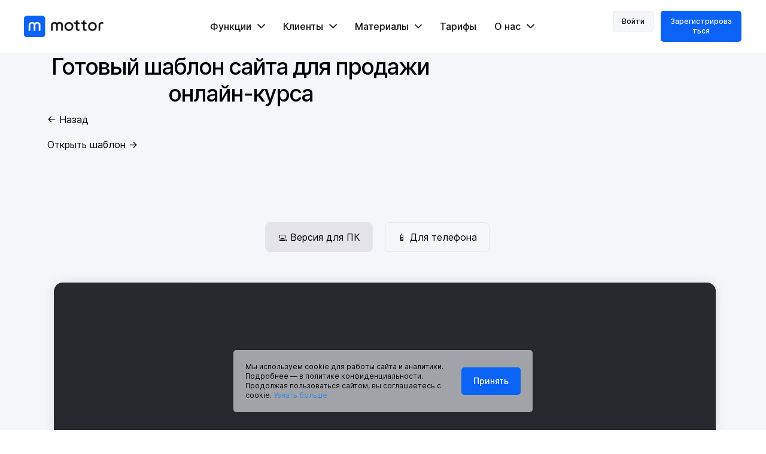

--- FILE ---
content_type: text/html; charset=utf-8
request_url: https://lpmotor.ru/templates/online-kurs
body_size: 141581
content:
<!DOCTYPE html><html>
<head>
<script async src="https://www.googletagmanager.com/gtag/js?id=UA-48142541-1"></script>
<script>
    window.dataLayer = window.dataLayer || [];
    function gtag(){dataLayer.push(arguments);}
    gtag('js', new Date());

    gtag('config', 'UA-48142541-1');
</script>
<meta charset="utf-8"/>
<meta http-equiv="Content-Type" content="text/html; charset=utf-8"/>
<meta http-equiv="x-dns-prefetch-control" content="on"/>
<link rel="preconnect" href="//m-files.cdn1.cc/"/><link rel="preload" as="style" href="//m-files.cdn1.cc/web/build/pages/public.bundle.css?v=1769071914"/>
<title>Шаблон сайта для продажи онлайн-курса от mottor</title>
<meta name="viewport" content="width=device-width"/>
<meta name="robots" content="index, follow"/>
<meta name="keywords" content="курсы, курс, онлайн-курс, онлайн-обучение, онлайн обучение, онлайн курс"/><meta name="description" content="Используйте конструктор сайтов онлайн для продажи онлайн-курса бесплатно от mottor, увеличивайте количество заявок всего в несколько кликов!"/><meta property="og:title" content="Шаблон сайта для продажи онлайн-курса"/><meta property="og:description" content="Шаблон лендинга и сайта для продажи онлайн-курса бесплатно от mottor, увеличивайте количество лидов"/><meta property="og:type" content="website"/><meta property="og:url" content="lpmotor.ru/templates/online-kurs"/><link href="//lpmotor.ru/favicon.ico?3589" type="image/x-icon" rel="shortcut icon"/><link href="//m-files.cdn1.cc/web/build/pages/public.bundle.css?v=1769071914" rel="stylesheet"/><style>body,#site_wrapper1{min-width:1170px;}.blk_section_inner{width:1170px;}@media (max-width: 500px){body,#site_wrapper1{min-width:370px;}.blk_section_inner{width:370px;}.section_popup_wnd{width:300px!important;}.blk-section--ms-popup{max-width:300px}}</style><style id="font-face-14">@font-face {
font-family: 'Open Sans';
src: url('//m-files.cdn1.cc/web/user/fonts/open_sans/open_sans_light.woff') format('woff'), url('//m-files.cdn1.cc/web/user/fonts/open_sans/open_sans_light.ttf') format('ttf');
font-weight: 300;
font-style: normal;
font-display: swap;
}</style><style id="font-face-16">@font-face {
font-family: 'Open Sans';
src: url('//m-files.cdn1.cc/web/user/fonts/open_sans/open_sans_normal.woff') format('woff'), url('//m-files.cdn1.cc/web/user/fonts/open_sans/open_sans_normal.ttf') format('ttf');
font-weight: 400;
font-style: normal;
font-display: swap;
}</style><style id="site_styles_css">.menu-bar__button {background-color: #7d7d7d;float: right;} .menu-bar__button .menu-bar__icon {fill: #FFFFFF;}</style><style id="font-face-206">@font-face {
font-family: 'Inter';
src: url('//m-files.cdn1.cc/web/user/fonts/inter/inter_medium.woff') format('woff'), url('//m-files.cdn1.cc/web/user/fonts/inter/inter_medium.ttf') format('ttf');
font-weight: 500;
font-style: normal;
font-display: swap;
}</style><style id="font-face-205">@font-face {
font-family: 'Inter';
src: url('//m-files.cdn1.cc/web/user/fonts/inter/inter_normal.woff') format('woff'), url('//m-files.cdn1.cc/web/user/fonts/inter/inter_normal.ttf') format('ttf');
font-weight: 400;
font-style: normal;
font-display: swap;
}</style><style id="font-face-300">@font-face {
font-family: 'Manrope';
src: url('//m-files.cdn1.cc/web/user/fonts/manrope/manrope_bold.woff') format('woff'), url('//m-files.cdn1.cc/web/user/fonts/manrope/manrope_bold.ttf') format('ttf');
font-weight: 700;
font-style: normal;
font-display: swap;
}</style><style>.blk_text.blk_text__mtr-85 h1.blk-data.font-300:not([data-gs-fonts]),.blk_text.blk_text__mtr-85 h2.blk-data.font-300:not([data-gs-fonts]),.blk_text.blk_text__mtr-85 h3.blk-data.font-300:not([data-gs-fonts]),.blk_text.blk_text__mtr-85 h4.blk-data.font-300:not([data-gs-fonts]),.blk_text.blk_text__mtr-85 h5.blk-data.font-300:not([data-gs-fonts]),.blk_text.blk_text__mtr-85 h6.blk-data.font-300:not([data-gs-fonts]),.font-300{font-family:Manrope,Arial!important;font-weight:700!important;font-style:normal!important;}</style><style id="font-face-298">@font-face {
font-family: 'Manrope';
src: url('//m-files.cdn1.cc/web/user/fonts/manrope/manrope_medium.woff') format('woff'), url('//m-files.cdn1.cc/web/user/fonts/manrope/manrope_medium.ttf') format('ttf');
font-weight: 500;
font-style: normal;
font-display: swap;
}</style><style id="font-face-215">@font-face {
font-family: 'Jost';
src: url('//m-files.cdn1.cc/web/user/fonts/jost/jost_light.woff2?1') format('woff2'), url('//m-files.cdn1.cc/web/user/fonts/jost/jost_light.woff?1') format('woff'), url('//m-files.cdn1.cc/web/user/fonts/jost/jost_light.ttf?1') format('ttf');
font-weight: 300;
font-style: normal;
font-display: swap;
}</style><style>#frm71efb64d9147420fb9df842079d0f2da .form_wrap input:-moz-placeholder,#frm71efb64d9147420fb9df842079d0f2da .field_wrap input:-moz-placeholder{color:#000000;}#frm71efb64d9147420fb9df842079d0f2da .field_wrap input::-webkit-input-placeholder,#frm71efb64d9147420fb9df842079d0f2da .field_wrap textarea::-webkit-input-placeholder{color:#000000;}</style><style id="font-face-221">@font-face {
font-family: 'Jost';
src: url('//m-files.cdn1.cc/web/user/fonts/jost/jost_semi_bold.woff2?1') format('woff2'), url('//m-files.cdn1.cc/web/user/fonts/jost/jost_semi_bold.woff?1') format('woff'), url('//m-files.cdn1.cc/web/user/fonts/jost/jost_semi_bold.ttf?1') format('ttf');
font-weight: 600;
font-style: normal;
font-display: swap;
}</style><style id="head-blocks-style"></style><style>.blk_text.blk_text__mtr-85 h1.blk-data.font-206:not([data-gs-fonts]),.blk_text.blk_text__mtr-85 h2.blk-data.font-206:not([data-gs-fonts]),.blk_text.blk_text__mtr-85 h3.blk-data.font-206:not([data-gs-fonts]),.blk_text.blk_text__mtr-85 h4.blk-data.font-206:not([data-gs-fonts]),.blk_text.blk_text__mtr-85 h5.blk-data.font-206:not([data-gs-fonts]),.blk_text.blk_text__mtr-85 h6.blk-data.font-206:not([data-gs-fonts]),.font-206{font-family:Inter,Arial!important;font-weight:500!important;font-style:normal!important;}</style><style>.blk_text.blk_text__mtr-85 h1.blk-data.font-205:not([data-gs-fonts]),.blk_text.blk_text__mtr-85 h2.blk-data.font-205:not([data-gs-fonts]),.blk_text.blk_text__mtr-85 h3.blk-data.font-205:not([data-gs-fonts]),.blk_text.blk_text__mtr-85 h4.blk-data.font-205:not([data-gs-fonts]),.blk_text.blk_text__mtr-85 h5.blk-data.font-205:not([data-gs-fonts]),.blk_text.blk_text__mtr-85 h6.blk-data.font-205:not([data-gs-fonts]),.font-205{font-family:Inter,Arial!important;font-weight:400!important;font-style:normal!important;}</style><style id="font-face-18">@font-face {
font-family: 'Open Sans';
src: url('//m-files.cdn1.cc/web/user/fonts/open_sans/open_sans_semi-bold.woff') format('woff'), url('//m-files.cdn1.cc/web/user/fonts/open_sans/open_sans_semi-bold.ttf') format('ttf');
font-weight: 600;
font-style: normal;
font-display: swap;
}</style><style id="sp-1339291__blocks-style">/*** (PAGE_ID: #1339291) STYLES FOR BLOCKS ***/#\34 53e19386d6640c2946793a92dddf4e6 .m-image img,#\34 53e19386d6640c2946793a92dddf4e6 .m-image svg {    width: 480px;}#\34 53e19386d6640c2946793a92dddf4e6 .m-image__wrapper {    position: relative;        width: 480px;    height: 603px;    }#\34 53e19386d6640c2946793a92dddf4e6 .m-image {    height: 100%;        --opacity: 100%;    --blur: 0px;    --brightness: 1;    --contrast: 100%;    --grayscale: 0%;    --hueRotate: 0deg;    --invert: 0%;    --saturate: 100%;        transition: transform 0.2s, filter 0.2s;}#\34 53e19386d6640c2946793a92dddf4e6 .m-image > * {        }#\34 53e19386d6640c2946793a92dddf4e6 .m-image svg {        height: unset!important;        fill: #000000!important;        width: 480px;    top: -0px;    left: -0px;    position: absolute;    max-width: none;    max-height: none;}#\34 53e19386d6640c2946793a92dddf4e6 .m-image__sub-wrapper {        --opacityBg: 100%;    --blurBg: 0px;    --brightnessBg: 1;    --contrastBg: 100%;    --grayscaleBg: 0%;    --hueRotateBg: 0deg;    --invertBg: 0%;    --saturateBg: 100%;        transition: backdrop-filter 0.2s;}#\34 53e19386d6640c2946793a92dddf4e6 .m-image__sub-wrapper {        transform: translateZ(0);    width: 100%;    height: 100%;}#\34 53e19386d6640c2946793a92dddf4e6 .m-image__sub-wrapper:hover .m-image {            }#\34 53e19386d6640c2946793a92dddf4e6 .m-image__sub-wrapper {    overflow: hidden;                                border-radius: 0px;                                                box-shadow: none;    }@media(max-width:500px){#\34 53e19386d6640c2946793a92dddf4e6     .m-image img,#\34 53e19386d6640c2946793a92dddf4e6     .m-image svg {        width: 279px;    }#\34 53e19386d6640c2946793a92dddf4e6         .m-image__wrapper {        width: 279px;        height: 351px;    }}#\34 53e19386d6640c2946793a92dddf4e6 .m-image img,#\34 53e19386d6640c2946793a92dddf4e6 .m-image svg {    min-width: 480px;    width: 480px;}#\34 53e19386d6640c2946793a92dddf4e6 .m-image__wrapper {        border-radius: px;            }#\34 53e19386d6640c2946793a92dddf4e6 .m-image {    width: 100%;    height: 100%;    line-height: 0;        cursor: pointer;    }#\34 53e19386d6640c2946793a92dddf4e6 .m-image__notice {        cursor: pointer;    }#\34 53e19386d6640c2946793a92dddf4e6 .m-image__increase {    cursor: pointer;}#\34 53e19386d6640c2946793a92dddf4e6 .m-image__wrapper .m-image__sub-wrapper .m-image--scale {    transform: scale(1.2);}#\34 53e19386d6640c2946793a92dddf4e6 .m-image__increase {    display: none;    position: absolute;    width: 100%;    height: 100%;    left: 0;    top: 0;    background: rgba(0, 0, 0, 0.3);}#\34 53e19386d6640c2946793a92dddf4e6 .m-image__increase-icon {    position: absolute;    max-width: 50px;    width: 30%;    top: 50%;    left: 50%;    transform: translateX(-50%) translateY(-50%);}#\34 53e19386d6640c2946793a92dddf4e6 .m-image:hover + .m-image__increase,#\34 53e19386d6640c2946793a92dddf4e6 .m-image__increase:hover {    display: block;}#\34 53e19386d6640c2946793a92dddf4e6 .m-image.is-svg svg,#\34 53e19386d6640c2946793a92dddf4e6 .m-image.is-svg img,#\34 53e19386d6640c2946793a92dddf4e6 .m-image > img[src*=".gif"] {    position: absolute;    width: 480px;    top: -0px;    left: -0px;    max-width: none;    max-height: none;}#\34 53e19386d6640c2946793a92dddf4e6 .m-image--mob {    display: none;}@media (min-width:501px) {#\34 53e19386d6640c2946793a92dddf4e6   }@media(max-width:500px){#\34 53e19386d6640c2946793a92dddf4e6   }@media(max-width:500px){#\34 53e19386d6640c2946793a92dddf4e6                 .m-image.m-image--mob img,#\34 53e19386d6640c2946793a92dddf4e6     .m-image.m-image--mob svg {        min-width: 279px;        width: 279px;    }#\34 53e19386d6640c2946793a92dddf4e6         .m-image.m-image--mob.is-svg svg,#\34 53e19386d6640c2946793a92dddf4e6     .m-image.m-image--mob.is-svg img,#\34 53e19386d6640c2946793a92dddf4e6     .m-image.m-image--mob > img[src*=".gif"] {        width: 279px;        top: -0px;        left: -0px;    }#\34 53e19386d6640c2946793a92dddf4e6         .m-image--mob {        display: block;    }#\34 53e19386d6640c2946793a92dddf4e6         .m-image--mob + .m-image--pc {        display: none;    }}#\34 53e19386d6640c2946793a92dddf4e6 > .block-content{justify-content:center;}#e621712acc4b4a5fa64924c766dc2654 > .block-content {  display: flex;}#e621712acc4b4a5fa64924c766dc2654 > .block-content > .m-block-wrapper {    width: 100%;    margin: 0 0 15px 0;}#e621712acc4b4a5fa64924c766dc2654.blk-in-abs > .block-content > .m-block-wrapper {width: 160px;height: 45px;margin: 0;}#e621712acc4b4a5fa64924c766dc2654.blk--resizing > .block-content > .m-block-wrapper {    width: 100%;    height: 100%;}#e621712acc4b4a5fa64924c766dc2654.blk-in-abs > .block-content > .m-block-wrapper[data-size="width"],#e621712acc4b4a5fa64924c766dc2654.blk-in-abs > .block-content > .m-block-wrapper[data-size="no-size"] {    align-items: center;}@media(max-width:500px){#e621712acc4b4a5fa64924c766dc2654 > .block-content > .m-block-wrapper {        margin: 0 0 15px 0;    }#e621712acc4b4a5fa64924c766dc2654.blk-in-abs > .block-content > .m-block-wrapper {    width: 160px;    height: 45px;    margin: 0;    }#e621712acc4b4a5fa64924c766dc2654.blk--resizing > .block-content > .m-block-wrapper {        width: 100%;        height: 100%;    }}#e621712acc4b4a5fa64924c766dc2654 > .block-content > .m-block-wrapper {    min-width: 0;}#e621712acc4b4a5fa64924c766dc2654 .m-block-wrapper {    display: flex;    justify-content: inherit;    min-width: 10%;    -webkit-tap-highlight-color: transparent;}#e621712acc4b4a5fa64924c766dc2654.blk-in-abs .m-button-wrapper {    width: 100%;    height: 100%;}@media (min-width:501px) {#e621712acc4b4a5fa64924c766dc2654   }@media(max-width:500px){#e621712acc4b4a5fa64924c766dc2654   }#e621712acc4b4a5fa64924c766dc2654 .m-button-n9xC9Ok {    --verPaddings: 15px;    --horPaddings: 30px;    --paddings: var(--verPaddings) var(--horPaddings);    --paddingsForGradient: calc(var(--verPaddings) - 2px) calc(var(--horPaddings) - 2px);    --iconMargin: 5px;    --iconSize: 20px;    --imageSize: 50px;}#e621712acc4b4a5fa64924c766dc2654.blk-in-abs .m-button-n9xC9Ok {    width: 100%;    height: 100%;}#e621712acc4b4a5fa64924c766dc2654 .m-button-n9xC9Ok {    cursor: pointer;        color: #ffffff;    display: flex;    justify-content: center;    align-items: center;    box-shadow:         unset    ;    grid-gap: var(--iconMargin);    position: relative;        background: #0B63F6;                border: 0px solid transparent;    padding: var(--paddings);                border-radius: 5px;                        word-break: break-word;    transition: background 0.2s, color 0.2s, border 0.2s, padding 0.2s, transform 0.2s;}#e621712acc4b4a5fa64924c766dc2654 .m-button-n9xC9Ok:before {    display: none;    content: '';    position: absolute;    border-radius: inherit;    padding: 2px;    inset: 0;    -webkit-mask: linear-gradient(#fff 0 0) content-box, linear-gradient(#fff 0 0);    -webkit-mask-composite: xor;    mask-composite: exclude;    pointer-events: none;}#e621712acc4b4a5fa64924c766dc2654 .m-button-n9xC9Ok:hover {                        }#e621712acc4b4a5fa64924c766dc2654 .m-button-n9xC9Ok:hover {        background: #003dc4;                border: 0px solid transparent;    padding: var(--paddings);    }#e621712acc4b4a5fa64924c766dc2654 .m-button-n9xC9Ok:hover:before {        display: none;    }#e621712acc4b4a5fa64924c766dc2654 .m-button-n9xC9Ok:active {            transform: scale(1);    }#e621712acc4b4a5fa64924c766dc2654 .m-button__text-n9xC9Ok {    text-align: left;    transition: transform 0.2s;}@media(max-width:500px){#e621712acc4b4a5fa64924c766dc2654         .m-button-n9xC9Ok {        --verPaddings: 15px;        --horPaddings: 30px;        --iconMargin: 5px;        --iconSize: 20px;        --imageSize: 50px;    }}#e621712acc4b4a5fa64924c766dc2654 > .block-content{justify-content:center;}.ms-ts-e621712acc4b4a5fa64924c766dc2654-49{font-family:Inter,Arial!important;font-weight:400!important;font-style:normal!important;font-size:16px!important;line-height:140%!important;letter-spacing:0px!important}.blk_section[data-id=s-a034c95d1f284ad39d5792f70abc5117]{background: #000000}.blk_section[data-id=s-a034c95d1f284ad39d5792f70abc5117] .blk_section_inner {background-position: 50% 0%;background-repeat: no-repeat}.blk_section[data-id=s-a034c95d1f284ad39d5792f70abc5117]{background: #000000}.blk_section[data-id=s-a034c95d1f284ad39d5792f70abc5117] .blk_section_inner {background-position: 50% 0%;background-repeat: no-repeat}#a034c95d1f284ad39d5792f70abc5117 {        --bgColor: #ffffff;            }#a034c95d1f284ad39d5792f70abc5117 .ms-popup__wrapper {    background: rgba(0,0,0,0.3);}#a034c95d1f284ad39d5792f70abc5117 .ms-popup {    display: flex;    position: absolute;    max-height: 100%;        flex-direction: row;            width: 500px;        background: var(--bgColor);            border-radius: 5px;            box-shadow:         unset    ;    border: unset;    overflow-y: auto;    overflow-x: hidden;}#a034c95d1f284ad39d5792f70abc5117 .ms-popup {    top: 50%;    left: 50%;    transform: translate(-50%, -50%);}#a034c95d1f284ad39d5792f70abc5117 .ms-popup__image {        width: 39%;    border-top-right-radius: inherit;    border-bottom-right-radius: inherit;        opacity: calc(100% - 0%);    filter:         blur(0px)        brightness(100%)        contrast(100%)        hue-rotate(0deg)        grayscale(0%)        invert(0%)         saturate(100%)    ;}#a034c95d1f284ad39d5792f70abc5117 .ms-popup__image > img {    width: 100%;    height: 100%;    border-radius: inherit;    object-position: 50% 50%;    object-fit: cover;    background-repeat: no-repeat;}#a034c95d1f284ad39d5792f70abc5117 .ms-popup__content {    padding: 10px;    flex-grow: 1;        order: -1;    }#a034c95d1f284ad39d5792f70abc5117 .ms-popup__icon--close  {    position: absolute;    right: 12px;    top: 12px;    cursor: pointer;    z-index: 1;    background: rgba(255,255,255,0);    border-radius: 50px;    display: flex;}#a034c95d1f284ad39d5792f70abc5117 .ms-popup__icon--close  svg {        width: 16px;    height: 16px;    margin: calc(16px / 2.5);        fill: #e5e5e5!important;    stroke: #e5e5e5;    pointer-events: none;}@media(max-width:500px){#a034c95d1f284ad39d5792f70abc5117         .ms-popup {                width: 300px;            }#a034c95d1f284ad39d5792f70abc5117             .ms-popup__image {        display: block;        width: unset;        height: unset;        border-radius: unset;                height: 150px;        border-top-left-radius: inherit;        border-top-right-radius: inherit;            }#a034c95d1f284ad39d5792f70abc5117         .ms-popup {                flex-direction: column;            }#a034c95d1f284ad39d5792f70abc5117         .ms-popup__content {                order: unset;            }#a034c95d1f284ad39d5792f70abc5117         .ms-popup__image > img {        object-position: 50% 50%;    }}#a034c95d1f284ad39d5792f70abc5117 .ms-popup__wrapper {    display: none;    position: fixed;    z-index: 14;    top: 0;    bottom: 0;    left: 0;    right: 0;    background: rgba(0,0,0,0.3);}@media(max-width:500px){#a034c95d1f284ad39d5792f70abc5117             }#a034c95d1f284ad39d5792f70abc5117 .editor-difference {    width: 820px;    height: 45px;    max-width: 100%;    padding: 0px 30px;    border-radius: 20px;    display: flex;    align-items: center;    justify-content: center;    background-color: #E5EDFB;    position: absolute;    bottom: 40px;    left: calc(50% - 410px);    z-index: -1;}#a034c95d1f284ad39d5792f70abc5117 .editor-difference__text {    color: #5489E7;    margin-left: 5px;}#a034c95d1f284ad39d5792f70abc5117 .editor-difference__icon img {    height: 35px;    width: 35px;}@media(max-width:500px){#a034c95d1f284ad39d5792f70abc5117 .editor-difference {    height: auto;    border-radius: 0;    padding: 10px 40px;    width: 100%;    left: 0;}#a034c95d1f284ad39d5792f70abc5117 .editor-difference__text {    width: 80%;    text-align: center;}#a034c95d1f284ad39d5792f70abc5117 .editor-difference__icon {    display: none;}}.gs-fonts--724[class]{font-family:Inter,Arial!important;font-weight:500!important;font-style:normal!important;font-size:28px!important;line-height:120%!important;letter-spacing:-1px!important}.blk.blk_text[data-id=b-3242f063e47d41c5b4c95ca024089518] .blk-data{font-size:18px;padding:0px 0px 0px 0px}.gs-fonts--190[class]{font-family:Inter,Arial!important;font-weight:400!important;font-style:normal!important;font-size:16px!important;line-height:140%!important;letter-spacing:0px!important}.blk.blk_text[data-id=b-a3b7028701314292890542eaf396272a] .blk-data{font-size:16px;padding:0px 0px 10px 0px}#\35 afcf94887f543edac9250bb14ef41b7 > .block-content {  display: flex;}#\35 afcf94887f543edac9250bb14ef41b7 > .block-content > .m-block-wrapper {    width: 100%;    margin: 0 0 0 0;}#\35 afcf94887f543edac9250bb14ef41b7.blk-in-abs > .block-content > .m-block-wrapper {width: 160px;height: 45px;margin: 0;}#\35 afcf94887f543edac9250bb14ef41b7.blk--resizing > .block-content > .m-block-wrapper {    width: 100%;    height: 100%;}#\35 afcf94887f543edac9250bb14ef41b7.blk-in-abs > .block-content > .m-block-wrapper[data-size="width"],#\35 afcf94887f543edac9250bb14ef41b7.blk-in-abs > .block-content > .m-block-wrapper[data-size="no-size"] {    align-items: center;}@media(max-width:500px){#\35 afcf94887f543edac9250bb14ef41b7 > .block-content > .m-block-wrapper {        margin: 0 0 15px 0;    }#\35 afcf94887f543edac9250bb14ef41b7.blk-in-abs > .block-content > .m-block-wrapper {    width: 160px;    height: 45px;    margin: 0;    }#\35 afcf94887f543edac9250bb14ef41b7.blk--resizing > .block-content > .m-block-wrapper {        width: 100%;        height: 100%;    }}#\35 afcf94887f543edac9250bb14ef41b7 > .block-content > .m-block-wrapper {    min-width: 0;}#\35 afcf94887f543edac9250bb14ef41b7 .m-block-wrapper {    display: flex;    justify-content: inherit;    min-width: 10%;    -webkit-tap-highlight-color: transparent;}#\35 afcf94887f543edac9250bb14ef41b7.blk-in-abs .m-button-wrapper {    width: 100%;    height: 100%;}@media (min-width:501px) {#\35 afcf94887f543edac9250bb14ef41b7   }@media(max-width:500px){#\35 afcf94887f543edac9250bb14ef41b7   }#\35 afcf94887f543edac9250bb14ef41b7 .m-button-z6a-4Li {    --verPaddings: 15px;    --horPaddings: 30px;    --paddings: var(--verPaddings) var(--horPaddings);    --paddingsForGradient: calc(var(--verPaddings) - 2px) calc(var(--horPaddings) - 2px);    --iconMargin: 5px;    --iconSize: 20px;    --imageSize: 50px;}#\35 afcf94887f543edac9250bb14ef41b7.blk-in-abs .m-button-z6a-4Li {    width: 100%;    height: 100%;}#\35 afcf94887f543edac9250bb14ef41b7 .m-button-z6a-4Li {    cursor: pointer;        color: #ffffff;    display: flex;    justify-content: center;    align-items: center;    box-shadow:         unset    ;    grid-gap: var(--iconMargin);    position: relative;        background: #0B63F6;                border: 0px solid transparent;    padding: var(--paddings);                border-radius: 5px;                        word-break: break-word;    transition: background 0.2s, color 0.2s, border 0.2s, padding 0.2s, transform 0.2s;}#\35 afcf94887f543edac9250bb14ef41b7 .m-button-z6a-4Li:before {    display: none;    content: '';    position: absolute;    border-radius: inherit;    padding: 2px;    inset: 0;    -webkit-mask: linear-gradient(#fff 0 0) content-box, linear-gradient(#fff 0 0);    -webkit-mask-composite: xor;    mask-composite: exclude;    pointer-events: none;}#\35 afcf94887f543edac9250bb14ef41b7 .m-button-z6a-4Li:hover {                        }#\35 afcf94887f543edac9250bb14ef41b7 .m-button-z6a-4Li:hover {        background: #003dc4;                border: 0px solid transparent;    padding: var(--paddings);    }#\35 afcf94887f543edac9250bb14ef41b7 .m-button-z6a-4Li:hover:before {        display: none;    }#\35 afcf94887f543edac9250bb14ef41b7 .m-button-z6a-4Li:active {            transform: scale(1);    }#\35 afcf94887f543edac9250bb14ef41b7 .m-button__text-z6a-4Li {    text-align: left;    transition: transform 0.2s;}@media(max-width:500px){#\35 afcf94887f543edac9250bb14ef41b7         .m-button-z6a-4Li {        --verPaddings: 15px;        --horPaddings: 30px;        --iconMargin: 5px;        --iconSize: 20px;        --imageSize: 50px;    }}#\35 afcf94887f543edac9250bb14ef41b7 > .block-content{justify-content:start;}.ms-ts-5afcf94887f543edac9250bb14ef41b7-77{font-family:Inter,Arial!important;font-weight:400!important;font-style:normal!important;font-size:16px!important;line-height:140%!important;letter-spacing:0px!important}.blk_section[data-id=s-6d34c88dea46490bbf6f206ce9c89ef2]{display:block}.blk_section[data-id=s-6d34c88dea46490bbf6f206ce9c89ef2]{background: #000000}.blk_section[data-id=s-6d34c88dea46490bbf6f206ce9c89ef2] .blk_section_inner {background-position: 50% 0%;background-repeat: no-repeat}.blk_section[data-id=s-6d34c88dea46490bbf6f206ce9c89ef2]{background: #000000}.blk_section[data-id=s-6d34c88dea46490bbf6f206ce9c89ef2] .blk_section_inner {background-position: 50% 0%;background-repeat: no-repeat}#\36 d34c88dea46490bbf6f206ce9c89ef2 {        --bgColor: #ffffff;            }#\36 d34c88dea46490bbf6f206ce9c89ef2 .ms-popup__wrapper {    background: rgba(0,0,0,0.3);}#\36 d34c88dea46490bbf6f206ce9c89ef2 .ms-popup {    display: flex;    position: absolute;    max-height: 100%;        flex-direction: row;            width: 760px;        background: var(--bgColor);            border-radius: 5px;            box-shadow:         unset    ;    border: unset;    overflow-y: auto;    overflow-x: hidden;}#\36 d34c88dea46490bbf6f206ce9c89ef2 .ms-popup {    top: 50%;    left: 50%;    transform: translate(-50%, -50%);}#\36 d34c88dea46490bbf6f206ce9c89ef2 .ms-popup__image {        width: 80%;    border-top-right-radius: inherit;    border-bottom-right-radius: inherit;        opacity: calc(100% - 0%);    filter:         blur(0px)        brightness(100%)        contrast(100%)        hue-rotate(0deg)        grayscale(0%)        invert(0%)         saturate(100%)    ;}#\36 d34c88dea46490bbf6f206ce9c89ef2 .ms-popup__image > img {    width: 100%;    height: 100%;    border-radius: inherit;    object-position: 0% 50%;    object-fit: cover;    background-repeat: no-repeat;}#\36 d34c88dea46490bbf6f206ce9c89ef2 .ms-popup__content {    padding: 30px;    flex-grow: 1;        order: -1;    }#\36 d34c88dea46490bbf6f206ce9c89ef2 .ms-popup__icon--close  {    position: absolute;    right: 12px;    top: 12px;    cursor: pointer;    z-index: 1;    background: #ffffff;    border-radius: 50px;    display: flex;}#\36 d34c88dea46490bbf6f206ce9c89ef2 .ms-popup__icon--close  svg {        width: 12px;    height: 12px;    margin: calc(12px / 2.5);        fill: #8D8D8D!important;    stroke: #8D8D8D;    pointer-events: none;}@media(max-width:500px){#\36 d34c88dea46490bbf6f206ce9c89ef2         .ms-popup {                width: 300px;            }#\36 d34c88dea46490bbf6f206ce9c89ef2             .ms-popup__image {        display: block;        width: unset;        height: unset;        border-radius: unset;                height: 238px;        border-top-left-radius: inherit;        border-top-right-radius: inherit;            }#\36 d34c88dea46490bbf6f206ce9c89ef2         .ms-popup {                flex-direction: column;            }#\36 d34c88dea46490bbf6f206ce9c89ef2         .ms-popup__content {                order: unset;            }#\36 d34c88dea46490bbf6f206ce9c89ef2         .ms-popup__image > img {        object-position: 50% 50%;    }}#\36 d34c88dea46490bbf6f206ce9c89ef2 .ms-popup__wrapper {    display: none;    position: fixed;    z-index: 14;    top: 0;    bottom: 0;    left: 0;    right: 0;    background: rgba(0,0,0,0.3);}@media(max-width:500px){#\36 d34c88dea46490bbf6f206ce9c89ef2             }#\36 d34c88dea46490bbf6f206ce9c89ef2 .editor-difference {    width: 820px;    height: 45px;    max-width: 100%;    padding: 0px 30px;    border-radius: 20px;    display: flex;    align-items: center;    justify-content: center;    background-color: #E5EDFB;    position: absolute;    bottom: 40px;    left: calc(50% - 410px);    z-index: -1;}#\36 d34c88dea46490bbf6f206ce9c89ef2 .editor-difference__text {    color: #5489E7;    margin-left: 5px;}#\36 d34c88dea46490bbf6f206ce9c89ef2 .editor-difference__icon img {    height: 35px;    width: 35px;}@media(max-width:500px){#\36 d34c88dea46490bbf6f206ce9c89ef2 .editor-difference {    height: auto;    border-radius: 0;    padding: 10px 40px;    width: 100%;    left: 0;}#\36 d34c88dea46490bbf6f206ce9c89ef2 .editor-difference__text {    width: 80%;    text-align: center;}#\36 d34c88dea46490bbf6f206ce9c89ef2 .editor-difference__icon {    display: none;}}.blk.blk_text[data-id=b-c022c8843b8241d0bd52a405732d3e17] .blk-data{font-size:21px;line-height:120%;letter-spacing:-1px;padding:0px 0px 0px 0px}.blk.blk_text[data-id=b-14bcecd2441d424fa99da9fa80b976c9] .blk-data{font-size:16px;line-height:140%;letter-spacing:0px;padding:0px 0px 10px 0px}#\30 3096ea1adb049fd9d2b7ed2e34232b0 > .block-content {  display: flex;}#\30 3096ea1adb049fd9d2b7ed2e34232b0 > .block-content > .m-block-wrapper {    width: 100%;    margin: 0 0 0 0;}#\30 3096ea1adb049fd9d2b7ed2e34232b0.blk-in-abs > .block-content > .m-block-wrapper {width: 160px;height: 45px;margin: 0;}#\30 3096ea1adb049fd9d2b7ed2e34232b0.blk--resizing > .block-content > .m-block-wrapper {    width: 100%;    height: 100%;}#\30 3096ea1adb049fd9d2b7ed2e34232b0.blk-in-abs > .block-content > .m-block-wrapper[data-size="width"],#\30 3096ea1adb049fd9d2b7ed2e34232b0.blk-in-abs > .block-content > .m-block-wrapper[data-size="no-size"] {    align-items: center;}@media(max-width:500px){#\30 3096ea1adb049fd9d2b7ed2e34232b0 > .block-content > .m-block-wrapper {        margin: 0 0 15px 0;    }#\30 3096ea1adb049fd9d2b7ed2e34232b0.blk-in-abs > .block-content > .m-block-wrapper {    width: 160px;    height: 45px;    margin: 0;    }#\30 3096ea1adb049fd9d2b7ed2e34232b0.blk--resizing > .block-content > .m-block-wrapper {        width: 100%;        height: 100%;    }}#\30 3096ea1adb049fd9d2b7ed2e34232b0 > .block-content > .m-block-wrapper {    min-width: 0;}#\30 3096ea1adb049fd9d2b7ed2e34232b0 .m-block-wrapper {    display: flex;    justify-content: inherit;    min-width: 10%;    -webkit-tap-highlight-color: transparent;}#\30 3096ea1adb049fd9d2b7ed2e34232b0.blk-in-abs .m-button-wrapper {    width: 100%;    height: 100%;}@media (min-width:501px) {#\30 3096ea1adb049fd9d2b7ed2e34232b0   }@media(max-width:500px){#\30 3096ea1adb049fd9d2b7ed2e34232b0   }#\30 3096ea1adb049fd9d2b7ed2e34232b0 .m-button-B_X3xrC {    --verPaddings: 15px;    --horPaddings: 30px;    --paddings: var(--verPaddings) var(--horPaddings);    --paddingsForGradient: calc(var(--verPaddings) - 2px) calc(var(--horPaddings) - 2px);    --iconMargin: 5px;    --iconSize: 20px;    --imageSize: 50px;}#\30 3096ea1adb049fd9d2b7ed2e34232b0.blk-in-abs .m-button-B_X3xrC {    width: 100%;    height: 100%;}#\30 3096ea1adb049fd9d2b7ed2e34232b0 .m-button-B_X3xrC {    cursor: pointer;        color: #ffffff;    display: flex;    justify-content: center;    align-items: center;    box-shadow:         unset    ;    grid-gap: var(--iconMargin);    position: relative;        background: #0B63F6;                border: 0px solid transparent;    padding: var(--paddings);                border-radius: 5px;                        word-break: break-word;    transition: background 0.2s, color 0.2s, border 0.2s, padding 0.2s, transform 0.2s;}#\30 3096ea1adb049fd9d2b7ed2e34232b0 .m-button-B_X3xrC:before {    display: none;    content: '';    position: absolute;    border-radius: inherit;    padding: 2px;    inset: 0;    -webkit-mask: linear-gradient(#fff 0 0) content-box, linear-gradient(#fff 0 0);    -webkit-mask-composite: xor;    mask-composite: exclude;    pointer-events: none;}#\30 3096ea1adb049fd9d2b7ed2e34232b0 .m-button-B_X3xrC:hover {                        }#\30 3096ea1adb049fd9d2b7ed2e34232b0 .m-button-B_X3xrC:hover {        background: #003dc4;                border: 0px solid transparent;    padding: var(--paddings);    }#\30 3096ea1adb049fd9d2b7ed2e34232b0 .m-button-B_X3xrC:hover:before {        display: none;    }#\30 3096ea1adb049fd9d2b7ed2e34232b0 .m-button-B_X3xrC:active {            transform: scale(1);    }#\30 3096ea1adb049fd9d2b7ed2e34232b0 .m-button__text-B_X3xrC {    text-align: left;    transition: transform 0.2s;}@media(max-width:500px){#\30 3096ea1adb049fd9d2b7ed2e34232b0         .m-button-B_X3xrC {        --verPaddings: 15px;        --horPaddings: 26px;        --iconMargin: 5px;        --iconSize: 20px;        --imageSize: 50px;    }}#\30 3096ea1adb049fd9d2b7ed2e34232b0 > .block-content{justify-content:start;}.ms-ts-03096ea1adb049fd9d2b7ed2e34232b0-105{font-family:Inter,Arial!important;font-weight:400!important;font-style:normal!important;font-size:16px!important;line-height:140%!important;letter-spacing:0px!important}.blk_section[data-id=s-fb873f93cc9d4abeb57ccadf78e4790d]{display:none}.blk_section[data-id=s-fb873f93cc9d4abeb57ccadf78e4790d]{background: #000000}.blk_section[data-id=s-fb873f93cc9d4abeb57ccadf78e4790d] .blk_section_inner {background-position: 50% 0%;background-repeat: no-repeat}.blk_section[data-id=s-fb873f93cc9d4abeb57ccadf78e4790d]{background: #000000}.blk_section[data-id=s-fb873f93cc9d4abeb57ccadf78e4790d] .blk_section_inner {background-position: 50% 0%;background-repeat: no-repeat}#fb873f93cc9d4abeb57ccadf78e4790d {        --bgColor: #ffffff;            }#fb873f93cc9d4abeb57ccadf78e4790d .ms-popup__wrapper {    background: rgba(0,0,0,0.3);}#fb873f93cc9d4abeb57ccadf78e4790d .ms-popup {    display: flex;    position: absolute;    max-height: 100%;        flex-direction: row;            width: 760px;        background: var(--bgColor);            border-radius: 5px;            box-shadow:         unset    ;    border: unset;    overflow-y: auto;    overflow-x: hidden;}#fb873f93cc9d4abeb57ccadf78e4790d .ms-popup {    top: 50%;    left: 50%;    transform: translate(-50%, -50%);}#fb873f93cc9d4abeb57ccadf78e4790d .ms-popup__image {        width: 80%;    border-top-right-radius: inherit;    border-bottom-right-radius: inherit;        opacity: calc(100% - 0%);    filter:         blur(0px)        brightness(100%)        contrast(100%)        hue-rotate(0deg)        grayscale(0%)        invert(0%)         saturate(100%)    ;}#fb873f93cc9d4abeb57ccadf78e4790d .ms-popup__image > img {    width: 100%;    height: 100%;    border-radius: inherit;    object-position: 0% 50%;    object-fit: cover;    background-repeat: no-repeat;}#fb873f93cc9d4abeb57ccadf78e4790d .ms-popup__content {    padding: 15px;    flex-grow: 1;        order: -1;    }#fb873f93cc9d4abeb57ccadf78e4790d .ms-popup__icon--close  {    position: absolute;    right: 12px;    top: 12px;    cursor: pointer;    z-index: 1;    background: #ffffff;    border-radius: 50px;    display: flex;}#fb873f93cc9d4abeb57ccadf78e4790d .ms-popup__icon--close  svg {        width: 12px;    height: 12px;    margin: calc(12px / 2.5);        fill: #8D8D8D!important;    stroke: #8D8D8D;    pointer-events: none;}@media(max-width:500px){#fb873f93cc9d4abeb57ccadf78e4790d         .ms-popup {                width: 300px;            }#fb873f93cc9d4abeb57ccadf78e4790d             .ms-popup__image {        display: block;        width: unset;        height: unset;        border-radius: unset;                height: 238px;        border-top-left-radius: inherit;        border-top-right-radius: inherit;            }#fb873f93cc9d4abeb57ccadf78e4790d         .ms-popup {                flex-direction: column;            }#fb873f93cc9d4abeb57ccadf78e4790d         .ms-popup__content {                order: unset;            }#fb873f93cc9d4abeb57ccadf78e4790d         .ms-popup__image > img {        object-position: 50% 50%;    }}#fb873f93cc9d4abeb57ccadf78e4790d .ms-popup__wrapper {    display: none;    position: fixed;    z-index: 14;    top: 0;    bottom: 0;    left: 0;    right: 0;    background: rgba(0,0,0,0.3);}@media(max-width:500px){#fb873f93cc9d4abeb57ccadf78e4790d             }#fb873f93cc9d4abeb57ccadf78e4790d .editor-difference {    width: 820px;    height: 45px;    max-width: 100%;    padding: 0px 30px;    border-radius: 20px;    display: flex;    align-items: center;    justify-content: center;    background-color: #E5EDFB;    position: absolute;    bottom: 40px;    left: calc(50% - 410px);    z-index: -1;}#fb873f93cc9d4abeb57ccadf78e4790d .editor-difference__text {    color: #5489E7;    margin-left: 5px;}#fb873f93cc9d4abeb57ccadf78e4790d .editor-difference__icon img {    height: 35px;    width: 35px;}@media(max-width:500px){#fb873f93cc9d4abeb57ccadf78e4790d .editor-difference {    height: auto;    border-radius: 0;    padding: 10px 40px;    width: 100%;    left: 0;}#fb873f93cc9d4abeb57ccadf78e4790d .editor-difference__text {    width: 80%;    text-align: center;}#fb873f93cc9d4abeb57ccadf78e4790d .editor-difference__icon {    display: none;}}#d895da72948a4605ba8b0c5a42f54d34 .ms__d895da72948a4605ba8b0c5a42f54d34-cookiesText div.text-field-data{font-size:12px;line-height:140%;letter-spacing:0px;padding:0px}.ms-ts-d895da72948a4605ba8b0c5a42f54d34-145{font-family:Inter,Arial!important;font-weight:500!important;font-style:normal!important;font-size:14px!important;line-height:120%!important;letter-spacing:0px!important}.blk_section[data-id=s-d895da72948a4605ba8b0c5a42f54d34]{background: #ffffff}.blk_section[data-id=s-d895da72948a4605ba8b0c5a42f54d34] .blk_section_inner {background-position: 50% 0%;background-repeat: no-repeat}.blk_section[data-id=s-d895da72948a4605ba8b0c5a42f54d34]{background: #ffffff}.blk_section[data-id=s-d895da72948a4605ba8b0c5a42f54d34] .blk_section_inner {background-position: 50% 0%;background-repeat: no-repeat}#d895da72948a4605ba8b0c5a42f54d34 .ms__d895da72948a4605ba8b0c5a42f54d34-cookiesText div.text-field-data{font-size:12px;line-height:140%;letter-spacing:0px;padding:0px}#d895da72948a4605ba8b0c5a42f54d34 {    height: auto;    min-height: 50px;}#d895da72948a4605ba8b0c5a42f54d34 .m-section {     padding: 100px 0 100px 0;     position: relative;}#d895da72948a4605ba8b0c5a42f54d34 .m-wrapper {    max-width: 1200px;    width: 100%;    margin: 0px auto;    padding: 0px 32px;}#d895da72948a4605ba8b0c5a42f54d34 .m-headers-wrapper {    width: 100%;    max-width: 1200px;    margin: 0px auto;}#d895da72948a4605ba8b0c5a42f54d34 .m-header {    max-width: 1200px;    width: 100%;    color: #1D1D1D;    position: relative;    text-align: center;}#d895da72948a4605ba8b0c5a42f54d34 .m-subheader {    max-width: 1200px;    width: 100%;    position: relative;    margin: 0px auto 0px auto;    color: #1D1D1D;    position: relative;    text-align: center;}#d895da72948a4605ba8b0c5a42f54d34 .m-headers--left {    margin: 0px auto 0px 0px;}#d895da72948a4605ba8b0c5a42f54d34 .m-headers--center {    margin: 0px auto 0px auto;}#d895da72948a4605ba8b0c5a42f54d34 .m-headers--right {    margin: 0px 0px 0px auto;}#d895da72948a4605ba8b0c5a42f54d34 .m-subheader.top-margined {    margin-top: 32px;}@media(max-width:500px){#d895da72948a4605ba8b0c5a42f54d34 {    }#d895da72948a4605ba8b0c5a42f54d34 .m-section {        padding: 48px 0 48px 0;    }#d895da72948a4605ba8b0c5a42f54d34 .m-wrapper {    width: 370px;    padding: 0px 20px;}#d895da72948a4605ba8b0c5a42f54d34 .m-header {    width: 100%;        padding: 0;    }#d895da72948a4605ba8b0c5a42f54d34     .m-subheader {        width: 100%;        padding: 0;    }#d895da72948a4605ba8b0c5a42f54d34     .m-subheader.top-margined {        margin: 16px auto 0px auto;    }}#d895da72948a4605ba8b0c5a42f54d34 .m-section--bg-color {    background-color: transparent;}#d895da72948a4605ba8b0c5a42f54d34 .m-section--bg-gradient {    background: linear-gradient(0deg,rgba(204,204,204,1),rgba(0,0,0,0));}#d895da72948a4605ba8b0c5a42f54d34 .m-section--bg-image {    background-image: url();    background-position: 50% 50%;    background-repeat: no-repeat;}#d895da72948a4605ba8b0c5a42f54d34 .m-overlay:before {    content: "";    width: 100%;    height: 100%;    position: absolute;    background-color: #1D1D1D;    top: 0;    left: 0;    opacity: 0.85;}#d895da72948a4605ba8b0c5a42f54d34 .m-stretchBackground {    background-size: cover;}@media(max-width:500px){#d895da72948a4605ba8b0c5a42f54d34 {}}#d895da72948a4605ba8b0c5a42f54d34 {    min-height: 0;}#d895da72948a4605ba8b0c5a42f54d34 .m-wrapper-item {    position: fixed;    bottom: 30px;    left: 0;    right: 0;    z-index: 15;    padding: unset;    border-radius: 5px;    box-shadow: 0 0 5px rgba(0,0,0,0.1);    width: 39%;    display: none;}#d895da72948a4605ba8b0c5a42f54d34 .m-wrapper-bg {    position: absolute;    top: 0;    height: 100%;    width: 100%;    right: 0;    bottom: 0;    background: #f5f6fa;}#d895da72948a4605ba8b0c5a42f54d34 .m-wrapper__item--left {    margin: 0;    margin-left:30px;}#d895da72948a4605ba8b0c5a42f54d34 .m-wrapper__item--center {    margin: 0 auto;}#d895da72948a4605ba8b0c5a42f54d34 .m-wrapper__item--right {    margin: 0 0 0 auto;    margin-right:30px;}#d895da72948a4605ba8b0c5a42f54d34 .m-wrapper__wrapper-text {    position: relative;    margin: 0 auto;    align-items: center;    justify-content: left;    height: 100%;    display: flex;    grid-gap: 32px;    padding: 20px;}#d895da72948a4605ba8b0c5a42f54d34 .m-wrapper__text {    word-break: break-word;    color: #1D1D1D;    flex: 1 1;    text-align: left;}#d895da72948a4605ba8b0c5a42f54d34 .m-info {    display: none; }#d895da72948a4605ba8b0c5a42f54d34 .m-wrapper-bg--glass {    backdrop-filter: blur(8px);    -webkit-backdrop-filter: blur(8px);    overflow: hidden;    border-radius: 5px;}#d895da72948a4605ba8b0c5a42f54d34 .m-wrapper-bg--opacity {     opacity: 0.6;}#d895da72948a4605ba8b0c5a42f54d34 .m-wrapper__button {    white-space: nowrap;}@media(max-width:500px){#d895da72948a4605ba8b0c5a42f54d34         .m-wrapper__wrapper-text {        flex-direction: column;        grid-gap: 15px;    }#d895da72948a4605ba8b0c5a42f54d34     .m-wrapper-item {        width: calc(100% - 40px);        margin: 0 20px;    bottom: calc(10px + env(safe-area-inset-bottom));}#d895da72948a4605ba8b0c5a42f54d34 .m-wrapper {        width: 100%;        padding: 0px 20px;    }#d895da72948a4605ba8b0c5a42f54d34     .m-wrapper__item--right,#d895da72948a4605ba8b0c5a42f54d34 .m-wrapper__item--left {    margin: unset;}}#d895da72948a4605ba8b0c5a42f54d34 .m-wrapper__button {    width: auto;    text-align: center;    border-radius: 5px;    padding: 15px 20px;    background: #0b63f6;    color: #FFFFFF;    cursor: pointer;    display: inline-block;    border: none;    transition: 0.2s;}#d895da72948a4605ba8b0c5a42f54d34 .m-wrapper__button-border {    border: 1px solid #315cf5;}#d895da72948a4605ba8b0c5a42f54d34 .m-wrapper__button:hover {    opacity: 0.8;}#d895da72948a4605ba8b0c5a42f54d34 .m-wrapper__button:active {    transform: scale(0.9);}@media(max-width:500px){#d895da72948a4605ba8b0c5a42f54d34     .m-wrapper__button {        padding: 15px 20px;    }}#d895da72948a4605ba8b0c5a42f54d34 .editor-difference {    width: 820px;    height: 45px;    max-width: 100%;    padding: 0px 30px;    border-radius: 20px;    display: flex;    align-items: center;    justify-content: center;    background-color: #E5EDFB;    position: absolute;    bottom: 40px;    left: calc(50% - 410px);    z-index: -1;}#d895da72948a4605ba8b0c5a42f54d34 .editor-difference__text {    color: #5489E7;    margin-left: 5px;}#d895da72948a4605ba8b0c5a42f54d34 .editor-difference__icon img {    height: 35px;    width: 35px;}@media(max-width:500px){#d895da72948a4605ba8b0c5a42f54d34 .editor-difference {    height: auto;    border-radius: 0;    padding: 10px 40px;    width: 100%;    left: 0;}#d895da72948a4605ba8b0c5a42f54d34 .editor-difference__text {    width: 80%;    text-align: center;}#d895da72948a4605ba8b0c5a42f54d34 .editor-difference__icon {    display: none;}}#\38 d1e2504c8e8499a92adb3a9d7bdb504 .m-image img,#\38 d1e2504c8e8499a92adb3a9d7bdb504 .m-image svg {    width: 133px;}#\38 d1e2504c8e8499a92adb3a9d7bdb504 .m-image__wrapper {    position: relative;        width: 133px;    height: 36px;    }#\38 d1e2504c8e8499a92adb3a9d7bdb504 .m-image {    height: 100%;        --opacity: 100%;    --blur: 0px;    --brightness: 1;    --contrast: 100%;    --grayscale: 0%;    --hueRotate: 0deg;    --invert: 0%;    --saturate: 100%;        transition: transform 0.2s, filter 0.2s;}#\38 d1e2504c8e8499a92adb3a9d7bdb504 .m-image > * {        }#\38 d1e2504c8e8499a92adb3a9d7bdb504 .m-image svg {        height: unset!important;        fill: #000000!important;        width: 133px;    top: -0px;    left: -0px;    position: absolute;    max-width: none;    max-height: none;}#\38 d1e2504c8e8499a92adb3a9d7bdb504 .m-image__sub-wrapper {        --opacityBg: 100%;    --blurBg: 0px;    --brightnessBg: 1;    --contrastBg: 100%;    --grayscaleBg: 0%;    --hueRotateBg: 0deg;    --invertBg: 0%;    --saturateBg: 100%;        transition: backdrop-filter 0.2s;}#\38 d1e2504c8e8499a92adb3a9d7bdb504 .m-image__sub-wrapper {        transform: translateZ(0);    width: 100%;    height: 100%;}#\38 d1e2504c8e8499a92adb3a9d7bdb504 .m-image__sub-wrapper:hover .m-image {            }#\38 d1e2504c8e8499a92adb3a9d7bdb504 .m-image__sub-wrapper {    overflow: hidden;                                border-radius: 0px;                                                box-shadow: none;    }@media(max-width:500px){#\38 d1e2504c8e8499a92adb3a9d7bdb504     .m-image img,#\38 d1e2504c8e8499a92adb3a9d7bdb504     .m-image svg {        width: 133px;    }#\38 d1e2504c8e8499a92adb3a9d7bdb504         .m-image__wrapper {        width: 133px;        height: 36px;    }}#\38 d1e2504c8e8499a92adb3a9d7bdb504 .m-image img,#\38 d1e2504c8e8499a92adb3a9d7bdb504 .m-image svg {    min-width: 133px;    width: 133px;}#\38 d1e2504c8e8499a92adb3a9d7bdb504 .m-image__wrapper {        border-radius: px;            }#\38 d1e2504c8e8499a92adb3a9d7bdb504 .m-image {    width: 100%;    height: 100%;    line-height: 0;        cursor: pointer;    }#\38 d1e2504c8e8499a92adb3a9d7bdb504 .m-image__notice {        cursor: pointer;    }#\38 d1e2504c8e8499a92adb3a9d7bdb504 .m-image__increase {    cursor: pointer;}#\38 d1e2504c8e8499a92adb3a9d7bdb504 .m-image__wrapper .m-image__sub-wrapper .m-image--scale {    transform: scale(1.2);}#\38 d1e2504c8e8499a92adb3a9d7bdb504 .m-image__increase {    display: none;    position: absolute;    width: 100%;    height: 100%;    left: 0;    top: 0;    background: rgba(0, 0, 0, 0.3);}#\38 d1e2504c8e8499a92adb3a9d7bdb504 .m-image__increase-icon {    position: absolute;    max-width: 50px;    width: 30%;    top: 50%;    left: 50%;    transform: translateX(-50%) translateY(-50%);}#\38 d1e2504c8e8499a92adb3a9d7bdb504 .m-image:hover + .m-image__increase,#\38 d1e2504c8e8499a92adb3a9d7bdb504 .m-image__increase:hover {    display: block;}#\38 d1e2504c8e8499a92adb3a9d7bdb504 .m-image.is-svg svg,#\38 d1e2504c8e8499a92adb3a9d7bdb504 .m-image.is-svg img,#\38 d1e2504c8e8499a92adb3a9d7bdb504 .m-image > img[src*=".gif"] {    position: absolute;    width: 133px;    top: -0px;    left: -0px;    max-width: none;    max-height: none;}#\38 d1e2504c8e8499a92adb3a9d7bdb504 .m-image--mob {    display: none;}@media (min-width:501px) {#\38 d1e2504c8e8499a92adb3a9d7bdb504   }@media(max-width:500px){#\38 d1e2504c8e8499a92adb3a9d7bdb504   }@media(max-width:500px){#\38 d1e2504c8e8499a92adb3a9d7bdb504                 .m-image.m-image--mob img,#\38 d1e2504c8e8499a92adb3a9d7bdb504     .m-image.m-image--mob svg {        min-width: 133px;        width: 133px;    }#\38 d1e2504c8e8499a92adb3a9d7bdb504         .m-image.m-image--mob.is-svg svg,#\38 d1e2504c8e8499a92adb3a9d7bdb504     .m-image.m-image--mob.is-svg img,#\38 d1e2504c8e8499a92adb3a9d7bdb504     .m-image.m-image--mob > img[src*=".gif"] {        width: 133px;        top: -0px;        left: -0px;    }#\38 d1e2504c8e8499a92adb3a9d7bdb504         .m-image--mob {        display: block;    }#\38 d1e2504c8e8499a92adb3a9d7bdb504         .m-image--mob + .m-image--pc {        display: none;    }}#\38 d1e2504c8e8499a92adb3a9d7bdb504 > .block-content{justify-content:start;}.ms-ts-8bcd659a54fd44b2991500aac19a9ada-199{font-family:Inter,Arial!important;font-weight:500!important;font-style:normal!important;font-size:16px!important;line-height:120%!important;letter-spacing:0px!important}.ms-ts-8bcd659a54fd44b2991500aac19a9ada-201{font-family:Inter,Arial!important;font-weight:400!important;font-style:normal!important;font-size:12px!important;line-height:100%!important;letter-spacing:0px!important}.ms-ts-8bcd659a54fd44b2991500aac19a9ada-203{font-family:Inter,Arial!important;font-weight:500!important;font-style:normal!important;font-size:16px!important;line-height:120%!important;letter-spacing:0px!important}.ms-ts-8bcd659a54fd44b2991500aac19a9ada-205{font-family:Inter,Arial!important;font-weight:400!important;font-style:normal!important;font-size:12px!important;line-height:140%!important;letter-spacing:0px!important}#\38 fbaea07dd654a92897545b15fbce763 .m-image img,#\38 fbaea07dd654a92897545b15fbce763 .m-image svg {    width: 320px;}#\38 fbaea07dd654a92897545b15fbce763 .m-image__wrapper {    position: relative;        width: 320px;    height: 258px;    }#\38 fbaea07dd654a92897545b15fbce763 .m-image {    height: 100%;        --opacity: 100%;    --blur: 0px;    --brightness: 1;    --contrast: 100%;    --grayscale: 0%;    --hueRotate: 0deg;    --invert: 0%;    --saturate: 100%;        transition: transform 0.2s, filter 0.2s;}#\38 fbaea07dd654a92897545b15fbce763 .m-image > * {        }#\38 fbaea07dd654a92897545b15fbce763 .m-image svg {        height: unset!important;        fill: #000000!important;        width: 320px;    top: -0px;    left: -0px;    position: absolute;    max-width: none;    max-height: none;}#\38 fbaea07dd654a92897545b15fbce763 .m-image__sub-wrapper {        --opacityBg: 100%;    --blurBg: 0px;    --brightnessBg: 1;    --contrastBg: 100%;    --grayscaleBg: 0%;    --hueRotateBg: 0deg;    --invertBg: 0%;    --saturateBg: 100%;        transition: backdrop-filter 0.2s;}#\38 fbaea07dd654a92897545b15fbce763 .m-image__sub-wrapper {        transform: translateZ(0);    width: 100%;    height: 100%;}#\38 fbaea07dd654a92897545b15fbce763 .m-image__sub-wrapper:hover .m-image {            }#\38 fbaea07dd654a92897545b15fbce763 .m-image__sub-wrapper {    overflow: hidden;                                border-radius: 5px;                                                box-shadow: none;    }@media(max-width:500px){#\38 fbaea07dd654a92897545b15fbce763     .m-image img,#\38 fbaea07dd654a92897545b15fbce763     .m-image svg {        width: 282px;    }#\38 fbaea07dd654a92897545b15fbce763         .m-image__wrapper {        width: 282px;        height: 227px;    }}#\38 fbaea07dd654a92897545b15fbce763 .m-image img,#\38 fbaea07dd654a92897545b15fbce763 .m-image svg {    min-width: 320px;    width: 320px;}#\38 fbaea07dd654a92897545b15fbce763 .m-image__wrapper {        border-radius: px;            }#\38 fbaea07dd654a92897545b15fbce763 .m-image {    width: 100%;    height: 100%;    line-height: 0;        cursor: pointer;    }#\38 fbaea07dd654a92897545b15fbce763 .m-image__notice {        cursor: pointer;    }#\38 fbaea07dd654a92897545b15fbce763 .m-image__increase {    cursor: pointer;}#\38 fbaea07dd654a92897545b15fbce763 .m-image__wrapper .m-image__sub-wrapper .m-image--scale {    transform: scale(1.2);}#\38 fbaea07dd654a92897545b15fbce763 .m-image__increase {    display: none;    position: absolute;    width: 100%;    height: 100%;    left: 0;    top: 0;    background: rgba(0, 0, 0, 0.3);}#\38 fbaea07dd654a92897545b15fbce763 .m-image__increase-icon {    position: absolute;    max-width: 50px;    width: 30%;    top: 50%;    left: 50%;    transform: translateX(-50%) translateY(-50%);}#\38 fbaea07dd654a92897545b15fbce763 .m-image:hover + .m-image__increase,#\38 fbaea07dd654a92897545b15fbce763 .m-image__increase:hover {    display: block;}#\38 fbaea07dd654a92897545b15fbce763 .m-image.is-svg svg,#\38 fbaea07dd654a92897545b15fbce763 .m-image.is-svg img,#\38 fbaea07dd654a92897545b15fbce763 .m-image > img[src*=".gif"] {    position: absolute;    width: 320px;    top: -0px;    left: -0px;    max-width: none;    max-height: none;}#\38 fbaea07dd654a92897545b15fbce763 .m-image--mob {    display: none;}@media (min-width:501px) {#\38 fbaea07dd654a92897545b15fbce763   }@media(max-width:500px){#\38 fbaea07dd654a92897545b15fbce763   }@media(max-width:500px){#\38 fbaea07dd654a92897545b15fbce763                 .m-image.m-image--mob img,#\38 fbaea07dd654a92897545b15fbce763     .m-image.m-image--mob svg {        min-width: 282px;        width: 282px;    }#\38 fbaea07dd654a92897545b15fbce763         .m-image.m-image--mob.is-svg svg,#\38 fbaea07dd654a92897545b15fbce763     .m-image.m-image--mob.is-svg img,#\38 fbaea07dd654a92897545b15fbce763     .m-image.m-image--mob > img[src*=".gif"] {        width: 282px;        top: -0px;        left: -0px;    }#\38 fbaea07dd654a92897545b15fbce763         .m-image--mob {        display: block;    }#\38 fbaea07dd654a92897545b15fbce763         .m-image--mob + .m-image--pc {        display: none;    }}#\38 fbaea07dd654a92897545b15fbce763 > .block-content{justify-content:center;}#a7d9f1ecef9c47d5a4fbd54a260fdf87 .m-image img,#a7d9f1ecef9c47d5a4fbd54a260fdf87 .m-image svg {    width: 320px;}#a7d9f1ecef9c47d5a4fbd54a260fdf87 .m-image__wrapper {    position: relative;        width: 320px;    height: 258px;    }#a7d9f1ecef9c47d5a4fbd54a260fdf87 .m-image {    height: 100%;        --opacity: 100%;    --blur: 0px;    --brightness: 1;    --contrast: 100%;    --grayscale: 0%;    --hueRotate: 0deg;    --invert: 0%;    --saturate: 100%;        transition: transform 0.2s, filter 0.2s;}#a7d9f1ecef9c47d5a4fbd54a260fdf87 .m-image > * {        }#a7d9f1ecef9c47d5a4fbd54a260fdf87 .m-image svg {        height: unset!important;        fill: #000000!important;        width: 320px;    top: -0px;    left: -0px;    position: absolute;    max-width: none;    max-height: none;}#a7d9f1ecef9c47d5a4fbd54a260fdf87 .m-image__sub-wrapper {        --opacityBg: 100%;    --blurBg: 0px;    --brightnessBg: 1;    --contrastBg: 100%;    --grayscaleBg: 0%;    --hueRotateBg: 0deg;    --invertBg: 0%;    --saturateBg: 100%;        transition: backdrop-filter 0.2s;}#a7d9f1ecef9c47d5a4fbd54a260fdf87 .m-image__sub-wrapper {        transform: translateZ(0);    width: 100%;    height: 100%;}#a7d9f1ecef9c47d5a4fbd54a260fdf87 .m-image__sub-wrapper:hover .m-image {            }#a7d9f1ecef9c47d5a4fbd54a260fdf87 .m-image__sub-wrapper {    overflow: hidden;                                border-radius: 5px;                                                box-shadow: none;    }@media(max-width:500px){#a7d9f1ecef9c47d5a4fbd54a260fdf87     .m-image img,#a7d9f1ecef9c47d5a4fbd54a260fdf87     .m-image svg {        width: 282px;    }#a7d9f1ecef9c47d5a4fbd54a260fdf87         .m-image__wrapper {        width: 282px;        height: 227px;    }}#a7d9f1ecef9c47d5a4fbd54a260fdf87 .m-image img,#a7d9f1ecef9c47d5a4fbd54a260fdf87 .m-image svg {    min-width: 320px;    width: 320px;}#a7d9f1ecef9c47d5a4fbd54a260fdf87 .m-image__wrapper {        border-radius: px;            }#a7d9f1ecef9c47d5a4fbd54a260fdf87 .m-image {    width: 100%;    height: 100%;    line-height: 0;        cursor: pointer;    }#a7d9f1ecef9c47d5a4fbd54a260fdf87 .m-image__notice {        cursor: pointer;    }#a7d9f1ecef9c47d5a4fbd54a260fdf87 .m-image__increase {    cursor: pointer;}#a7d9f1ecef9c47d5a4fbd54a260fdf87 .m-image__wrapper .m-image__sub-wrapper .m-image--scale {    transform: scale(1.2);}#a7d9f1ecef9c47d5a4fbd54a260fdf87 .m-image__increase {    display: none;    position: absolute;    width: 100%;    height: 100%;    left: 0;    top: 0;    background: rgba(0, 0, 0, 0.3);}#a7d9f1ecef9c47d5a4fbd54a260fdf87 .m-image__increase-icon {    position: absolute;    max-width: 50px;    width: 30%;    top: 50%;    left: 50%;    transform: translateX(-50%) translateY(-50%);}#a7d9f1ecef9c47d5a4fbd54a260fdf87 .m-image:hover + .m-image__increase,#a7d9f1ecef9c47d5a4fbd54a260fdf87 .m-image__increase:hover {    display: block;}#a7d9f1ecef9c47d5a4fbd54a260fdf87 .m-image.is-svg svg,#a7d9f1ecef9c47d5a4fbd54a260fdf87 .m-image.is-svg img,#a7d9f1ecef9c47d5a4fbd54a260fdf87 .m-image > img[src*=".gif"] {    position: absolute;    width: 320px;    top: -0px;    left: -0px;    max-width: none;    max-height: none;}#a7d9f1ecef9c47d5a4fbd54a260fdf87 .m-image--mob {    display: none;}@media (min-width:501px) {#a7d9f1ecef9c47d5a4fbd54a260fdf87   }@media(max-width:500px){#a7d9f1ecef9c47d5a4fbd54a260fdf87   }@media(max-width:500px){#a7d9f1ecef9c47d5a4fbd54a260fdf87                 .m-image.m-image--mob img,#a7d9f1ecef9c47d5a4fbd54a260fdf87     .m-image.m-image--mob svg {        min-width: 282px;        width: 282px;    }#a7d9f1ecef9c47d5a4fbd54a260fdf87         .m-image.m-image--mob.is-svg svg,#a7d9f1ecef9c47d5a4fbd54a260fdf87     .m-image.m-image--mob.is-svg img,#a7d9f1ecef9c47d5a4fbd54a260fdf87     .m-image.m-image--mob > img[src*=".gif"] {        width: 282px;        top: -0px;        left: -0px;    }#a7d9f1ecef9c47d5a4fbd54a260fdf87         .m-image--mob {        display: block;    }#a7d9f1ecef9c47d5a4fbd54a260fdf87         .m-image--mob + .m-image--pc {        display: none;    }}#a7d9f1ecef9c47d5a4fbd54a260fdf87 > .block-content{justify-content:center;}#\39 ce2e8c5c980460fa4584810278361b7 > .block-content {  display: flex;}#\39 ce2e8c5c980460fa4584810278361b7 > .block-content > .m-block-wrapper {    width: 100%;    margin: 0;}#\39 ce2e8c5c980460fa4584810278361b7.blk-in-abs > .block-content > .m-block-wrapper {width: 700px;height: 300px;margin: 0;}#\39 ce2e8c5c980460fa4584810278361b7.blk--resizing > .block-content > .m-block-wrapper {    width: 100%;    height: 100%;}#\39 ce2e8c5c980460fa4584810278361b7.blk-in-abs > .block-content > .m-block-wrapper[data-size="width"],#\39 ce2e8c5c980460fa4584810278361b7.blk-in-abs > .block-content > .m-block-wrapper[data-size="no-size"] {    align-items: center;}@media(max-width:500px){#\39 ce2e8c5c980460fa4584810278361b7 > .block-content > .m-block-wrapper {        margin: 0;    }#\39 ce2e8c5c980460fa4584810278361b7.blk-in-abs > .block-content > .m-block-wrapper {    width: 370px;    height: 100px;    margin: 0;    }#\39 ce2e8c5c980460fa4584810278361b7.blk--resizing > .block-content > .m-block-wrapper {        width: 100%;        height: 100%;    }}#\39 ce2e8c5c980460fa4584810278361b7 > .block-content > .m-block-wrapper {    min-width: 0;}#\39 ce2e8c5c980460fa4584810278361b7 .m-columns__column > .ms-slot > .ms-slot__add-element {    display: none!important;}#\39 ce2e8c5c980460fa4584810278361b7 .m-columns {    position: relative;    display: flex;    max-width: 100%;    width: 100%;}#\39 ce2e8c5c980460fa4584810278361b7 .m-columns__column {    min-width: 5%;    max-width: 100%;    position: relative;    flex-grow: 1;    flex-shrink: 0;}#\39 ce2e8c5c980460fa4584810278361b7 .m-columns__column--9ce2e8c5c980460fa4584810278361b7 {    padding-left: calc(0px / 2);    padding-right: calc(0px / 2);}#\39 ce2e8c5c980460fa4584810278361b7 .m-columns__plus + .m-columns__column--9ce2e8c5c980460fa4584810278361b7,#\39 ce2e8c5c980460fa4584810278361b7 .m-columns__column--9ce2e8c5c980460fa4584810278361b7:first-child {    padding-left: 0;}#\39 ce2e8c5c980460fa4584810278361b7 .m-columns__column--9ce2e8c5c980460fa4584810278361b7:has(+ .m-columns__plus),#\39 ce2e8c5c980460fa4584810278361b7 .m-columns__column--9ce2e8c5c980460fa4584810278361b7:last-child {    padding-right: 0;}#\39 ce2e8c5c980460fa4584810278361b7 .m-columns__column--9ce2e8c5c980460fa4584810278361b7 > .ms-slot {        padding: 20px;            background: #f5f6fa;                        border-radius: 5px;    overflow: hidden;    }#\39 ce2e8c5c980460fa4584810278361b7 .m-columns__column--9ce2e8c5c980460fa4584810278361b7.m-columns__column--0 {        width: calc(100% - 0px / 2);    }#\39 ce2e8c5c980460fa4584810278361b7 .m-columns__column--9ce2e8c5c980460fa4584810278361b7.m-columns__column--0 > .ms-slot {                        }@media(max-width:500px){#\39 ce2e8c5c980460fa4584810278361b7 > .block-content > .m-block-wrapper > .m-columns {        flex-flow: row wrap;        margin-top: -10px;        max-width: calc(100% + 10px);    }#\39 ce2e8c5c980460fa4584810278361b7         .m-columns__column--9ce2e8c5c980460fa4584810278361b7 {        padding-left: calc(10px / 2);        padding-right: calc(10px / 2);        padding-top: 10px;    }#\39 ce2e8c5c980460fa4584810278361b7         .m-columns__column--9ce2e8c5c980460fa4584810278361b7 > .ms-slot {                padding: 20px;            }#\39 ce2e8c5c980460fa4584810278361b7             .m-columns__column--9ce2e8c5c980460fa4584810278361b7.m-columns__column--0 {                width: 100%;                padding-left: 0;                                padding-right: 0;                    }}@media (min-width:501px) {#\39 ce2e8c5c980460fa4584810278361b7   }@media(max-width:500px){#\39 ce2e8c5c980460fa4584810278361b7   }#\39 ce2e8c5c980460fa4584810278361b7 > .block-content{justify-content:center;}.blk.blk_text[data-id=b-edacf29a2d1c492a93df3d71bb5e5912] .blk-data{font-size:16px;line-height:120%;letter-spacing:0px;padding:0px 0px 0px 0px}.blk.blk_text[data-id=b-46c79e0d2cea40a5a023799bf0ebfe73] .blk-data{font-size:12px;line-height:140%;letter-spacing:0px;padding:0px 0px 10px 0px}#a320f0a9d2a34296b5304cd09af80516 .m-image img,#a320f0a9d2a34296b5304cd09af80516 .m-image svg {    width: 219px;}#a320f0a9d2a34296b5304cd09af80516 .m-image__wrapper {    position: relative;        width: 219px;    height: 235px;    }#a320f0a9d2a34296b5304cd09af80516 .m-image {    height: 100%;        --opacity: 100%;    --blur: 0px;    --brightness: 1;    --contrast: 100%;    --grayscale: 0%;    --hueRotate: 0deg;    --invert: 0%;    --saturate: 100%;        transition: transform 0.2s, filter 0.2s;}#a320f0a9d2a34296b5304cd09af80516 .m-image > * {        }#a320f0a9d2a34296b5304cd09af80516 .m-image svg {        height: unset!important;        fill: #000000!important;        width: 219px;    top: -0px;    left: -0px;    position: absolute;    max-width: none;    max-height: none;}#a320f0a9d2a34296b5304cd09af80516 .m-image__sub-wrapper {        --opacityBg: 100%;    --blurBg: 0px;    --brightnessBg: 1;    --contrastBg: 100%;    --grayscaleBg: 0%;    --hueRotateBg: 0deg;    --invertBg: 0%;    --saturateBg: 100%;        transition: backdrop-filter 0.2s;}#a320f0a9d2a34296b5304cd09af80516 .m-image__sub-wrapper {        transform: translateZ(0);    width: 100%;    height: 100%;}#a320f0a9d2a34296b5304cd09af80516 .m-image__sub-wrapper:hover .m-image {            }#a320f0a9d2a34296b5304cd09af80516 .m-image__sub-wrapper {    overflow: hidden;                                border-radius: 5px;                                                box-shadow: none;    }@media(max-width:500px){#a320f0a9d2a34296b5304cd09af80516     .m-image img,#a320f0a9d2a34296b5304cd09af80516     .m-image svg {        width: 242px;    }#a320f0a9d2a34296b5304cd09af80516         .m-image__wrapper {        width: 242px;        height: 259px;    }}#a320f0a9d2a34296b5304cd09af80516 .m-image img,#a320f0a9d2a34296b5304cd09af80516 .m-image svg {    min-width: 219px;    width: 219px;}#a320f0a9d2a34296b5304cd09af80516 .m-image__wrapper {        border-radius: px;            }#a320f0a9d2a34296b5304cd09af80516 .m-image {    width: 100%;    height: 100%;    line-height: 0;        cursor: pointer;    }#a320f0a9d2a34296b5304cd09af80516 .m-image__notice {        cursor: pointer;    }#a320f0a9d2a34296b5304cd09af80516 .m-image__increase {    cursor: pointer;}#a320f0a9d2a34296b5304cd09af80516 .m-image__wrapper .m-image__sub-wrapper .m-image--scale {    transform: scale(1.2);}#a320f0a9d2a34296b5304cd09af80516 .m-image__increase {    display: none;    position: absolute;    width: 100%;    height: 100%;    left: 0;    top: 0;    background: rgba(0, 0, 0, 0.3);}#a320f0a9d2a34296b5304cd09af80516 .m-image__increase-icon {    position: absolute;    max-width: 50px;    width: 30%;    top: 50%;    left: 50%;    transform: translateX(-50%) translateY(-50%);}#a320f0a9d2a34296b5304cd09af80516 .m-image:hover + .m-image__increase,#a320f0a9d2a34296b5304cd09af80516 .m-image__increase:hover {    display: block;}#a320f0a9d2a34296b5304cd09af80516 .m-image.is-svg svg,#a320f0a9d2a34296b5304cd09af80516 .m-image.is-svg img,#a320f0a9d2a34296b5304cd09af80516 .m-image > img[src*=".gif"] {    position: absolute;    width: 219px;    top: -0px;    left: -0px;    max-width: none;    max-height: none;}#a320f0a9d2a34296b5304cd09af80516 .m-image--mob {    display: none;}@media (min-width:501px) {#a320f0a9d2a34296b5304cd09af80516   }@media(max-width:500px){#a320f0a9d2a34296b5304cd09af80516   }@media(max-width:500px){#a320f0a9d2a34296b5304cd09af80516                 .m-image.m-image--mob img,#a320f0a9d2a34296b5304cd09af80516     .m-image.m-image--mob svg {        min-width: 242px;        width: 242px;    }#a320f0a9d2a34296b5304cd09af80516         .m-image.m-image--mob.is-svg svg,#a320f0a9d2a34296b5304cd09af80516     .m-image.m-image--mob.is-svg img,#a320f0a9d2a34296b5304cd09af80516     .m-image.m-image--mob > img[src*=".gif"] {        width: 242px;        top: -0px;        left: -0px;    }#a320f0a9d2a34296b5304cd09af80516         .m-image--mob {        display: block;    }#a320f0a9d2a34296b5304cd09af80516         .m-image--mob + .m-image--pc {        display: none;    }}#a320f0a9d2a34296b5304cd09af80516 > .block-content{justify-content:center;}.gs-fonts--874[class]{font-family:Inter,Arial!important;font-weight:400!important;font-style:normal!important;font-size:12px!important;line-height:140%!important;letter-spacing:0px!important}.blk.blk_text[data-id=b-e346c98a5f104f779d5c78f1b3e1ec23] .blk-data{font-size:18px;padding:0px 0px 20px 0px}#\33 3213be03a6f4daeab48674393d31d7e > .block-content {  display: flex;}#\33 3213be03a6f4daeab48674393d31d7e > .block-content > .m-block-wrapper {    width: 100%;    margin: 0;}#\33 3213be03a6f4daeab48674393d31d7e.blk-in-abs > .block-content > .m-block-wrapper {width: 700px;height: 300px;margin: 0;}#\33 3213be03a6f4daeab48674393d31d7e.blk--resizing > .block-content > .m-block-wrapper {    width: 100%;    height: 100%;}#\33 3213be03a6f4daeab48674393d31d7e.blk-in-abs > .block-content > .m-block-wrapper[data-size="width"],#\33 3213be03a6f4daeab48674393d31d7e.blk-in-abs > .block-content > .m-block-wrapper[data-size="no-size"] {    align-items: center;}@media(max-width:500px){#\33 3213be03a6f4daeab48674393d31d7e > .block-content > .m-block-wrapper {        margin: 0;    }#\33 3213be03a6f4daeab48674393d31d7e.blk-in-abs > .block-content > .m-block-wrapper {    width: 370px;    height: 100px;    margin: 0;    }#\33 3213be03a6f4daeab48674393d31d7e.blk--resizing > .block-content > .m-block-wrapper {        width: 100%;        height: 100%;    }}#\33 3213be03a6f4daeab48674393d31d7e > .block-content > .m-block-wrapper {    min-width: 0;}#\33 3213be03a6f4daeab48674393d31d7e .m-columns__column > .ms-slot > .ms-slot__add-element {    display: none!important;}#\33 3213be03a6f4daeab48674393d31d7e .m-columns {    position: relative;    display: flex;    max-width: 100%;    width: 100%;}#\33 3213be03a6f4daeab48674393d31d7e .m-columns__column {    min-width: 5%;    max-width: 100%;    position: relative;    flex-grow: 1;    flex-shrink: 0;}#\33 3213be03a6f4daeab48674393d31d7e .m-columns__column--33213be03a6f4daeab48674393d31d7e {    padding-left: calc(3px / 2);    padding-right: calc(3px / 2);}#\33 3213be03a6f4daeab48674393d31d7e .m-columns__plus + .m-columns__column--33213be03a6f4daeab48674393d31d7e,#\33 3213be03a6f4daeab48674393d31d7e .m-columns__column--33213be03a6f4daeab48674393d31d7e:first-child {    padding-left: 0;}#\33 3213be03a6f4daeab48674393d31d7e .m-columns__column--33213be03a6f4daeab48674393d31d7e:has(+ .m-columns__plus),#\33 3213be03a6f4daeab48674393d31d7e .m-columns__column--33213be03a6f4daeab48674393d31d7e:last-child {    padding-right: 0;}#\33 3213be03a6f4daeab48674393d31d7e .m-columns__column--33213be03a6f4daeab48674393d31d7e > .ms-slot {        padding: 0px;                        }#\33 3213be03a6f4daeab48674393d31d7e .m-columns__column--33213be03a6f4daeab48674393d31d7e.m-columns__column--0 {        width: calc(20.403% - 3px / 2);    }#\33 3213be03a6f4daeab48674393d31d7e .m-columns__column--33213be03a6f4daeab48674393d31d7e.m-columns__column--0 > .ms-slot {                        }#\33 3213be03a6f4daeab48674393d31d7e .m-columns__column--33213be03a6f4daeab48674393d31d7e.m-columns__column--1 {        width: calc(79.597% - 3px / 2);    }#\33 3213be03a6f4daeab48674393d31d7e .m-columns__column--33213be03a6f4daeab48674393d31d7e.m-columns__column--1 > .ms-slot {                        }@media(max-width:500px){#\33 3213be03a6f4daeab48674393d31d7e > .block-content > .m-block-wrapper > .m-columns {        flex-flow: row wrap;        margin-top: -10px;        max-width: calc(100% + 10px);    }#\33 3213be03a6f4daeab48674393d31d7e         .m-columns__column--33213be03a6f4daeab48674393d31d7e {        padding-left: calc(10px / 2);        padding-right: calc(10px / 2);        padding-top: 10px;    }#\33 3213be03a6f4daeab48674393d31d7e         .m-columns__column--33213be03a6f4daeab48674393d31d7e > .ms-slot {                padding: 0px;            }#\33 3213be03a6f4daeab48674393d31d7e             .m-columns__column--33213be03a6f4daeab48674393d31d7e.m-columns__column--0 {                width: 9.93%;                padding-left: 0;                                    }#\33 3213be03a6f4daeab48674393d31d7e         .m-columns__column--33213be03a6f4daeab48674393d31d7e.m-columns__column--1 {                width: 90.07%;                                padding-right: 0;                    }}@media (min-width:501px) {#\33 3213be03a6f4daeab48674393d31d7e   }@media(max-width:500px){#\33 3213be03a6f4daeab48674393d31d7e   }#\33 3213be03a6f4daeab48674393d31d7e > .block-content{justify-content:center;}#\35 655764cf46c42a8a62d46659d079dd5 .m-image img,#\35 655764cf46c42a8a62d46659d079dd5 .m-image svg {    width: 20px;}#\35 655764cf46c42a8a62d46659d079dd5 .m-image__wrapper {    position: relative;        width: 20px;    height: 20px;    }#\35 655764cf46c42a8a62d46659d079dd5 .m-image {    height: 100%;        --opacity: 100%;    --blur: 0px;    --brightness: 1;    --contrast: 100%;    --grayscale: 0%;    --hueRotate: 0deg;    --invert: 0%;    --saturate: 100%;        transition: transform 0.2s, filter 0.2s;}#\35 655764cf46c42a8a62d46659d079dd5 .m-image > * {        }#\35 655764cf46c42a8a62d46659d079dd5 .m-image svg {        height: unset!important;        fill: #000000!important;        width: 20px;    top: -0px;    left: -0px;    position: absolute;    max-width: none;    max-height: none;}#\35 655764cf46c42a8a62d46659d079dd5 .m-image__sub-wrapper {        --opacityBg: 100%;    --blurBg: 0px;    --brightnessBg: 1;    --contrastBg: 100%;    --grayscaleBg: 0%;    --hueRotateBg: 0deg;    --invertBg: 0%;    --saturateBg: 100%;        transition: backdrop-filter 0.2s;}#\35 655764cf46c42a8a62d46659d079dd5 .m-image__sub-wrapper {        transform: translateZ(0);    width: 100%;    height: 100%;}#\35 655764cf46c42a8a62d46659d079dd5 .m-image__sub-wrapper:hover .m-image {            }#\35 655764cf46c42a8a62d46659d079dd5 .m-image__sub-wrapper {    overflow: hidden;                                border-radius: 0px;                                                box-shadow: none;    }@media(max-width:500px){#\35 655764cf46c42a8a62d46659d079dd5     .m-image img,#\35 655764cf46c42a8a62d46659d079dd5     .m-image svg {        width: 23px;    }#\35 655764cf46c42a8a62d46659d079dd5         .m-image__wrapper {        width: 23px;        height: 23px;    }}#\35 655764cf46c42a8a62d46659d079dd5 .m-image img,#\35 655764cf46c42a8a62d46659d079dd5 .m-image svg {    min-width: 20px;    width: 20px;}#\35 655764cf46c42a8a62d46659d079dd5 .m-image__wrapper {        border-radius: px;            }#\35 655764cf46c42a8a62d46659d079dd5 .m-image {    width: 100%;    height: 100%;    line-height: 0;        cursor: pointer;    }#\35 655764cf46c42a8a62d46659d079dd5 .m-image__notice {        cursor: pointer;    }#\35 655764cf46c42a8a62d46659d079dd5 .m-image__increase {    cursor: pointer;}#\35 655764cf46c42a8a62d46659d079dd5 .m-image__wrapper .m-image__sub-wrapper .m-image--scale {    transform: scale(1.2);}#\35 655764cf46c42a8a62d46659d079dd5 .m-image__increase {    display: none;    position: absolute;    width: 100%;    height: 100%;    left: 0;    top: 0;    background: rgba(0, 0, 0, 0.3);}#\35 655764cf46c42a8a62d46659d079dd5 .m-image__increase-icon {    position: absolute;    max-width: 50px;    width: 30%;    top: 50%;    left: 50%;    transform: translateX(-50%) translateY(-50%);}#\35 655764cf46c42a8a62d46659d079dd5 .m-image:hover + .m-image__increase,#\35 655764cf46c42a8a62d46659d079dd5 .m-image__increase:hover {    display: block;}#\35 655764cf46c42a8a62d46659d079dd5 .m-image.is-svg svg,#\35 655764cf46c42a8a62d46659d079dd5 .m-image.is-svg img,#\35 655764cf46c42a8a62d46659d079dd5 .m-image > img[src*=".gif"] {    position: absolute;    width: 20px;    top: -0px;    left: -0px;    max-width: none;    max-height: none;}#\35 655764cf46c42a8a62d46659d079dd5 .m-image--mob {    display: none;}@media (min-width:501px) {#\35 655764cf46c42a8a62d46659d079dd5   }@media(max-width:500px){#\35 655764cf46c42a8a62d46659d079dd5   }@media(max-width:500px){#\35 655764cf46c42a8a62d46659d079dd5                 .m-image.m-image--mob img,#\35 655764cf46c42a8a62d46659d079dd5     .m-image.m-image--mob svg {        min-width: 23px;        width: 23px;    }#\35 655764cf46c42a8a62d46659d079dd5         .m-image.m-image--mob.is-svg svg,#\35 655764cf46c42a8a62d46659d079dd5     .m-image.m-image--mob.is-svg img,#\35 655764cf46c42a8a62d46659d079dd5     .m-image.m-image--mob > img[src*=".gif"] {        width: 23px;        top: -0px;        left: -0px;    }#\35 655764cf46c42a8a62d46659d079dd5         .m-image--mob {        display: block;    }#\35 655764cf46c42a8a62d46659d079dd5         .m-image--mob + .m-image--pc {        display: none;    }}#\35 655764cf46c42a8a62d46659d079dd5 > .block-content{justify-content:start;}.blk.blk_text[data-id=b-8a881869a89e4674a5077de1cf929dfd] .blk-data{font-size:18px;padding:0px 0px 5px 0px}#fa04abb5da1f49259723d681f5cb4872 > .block-content {  display: flex;}#fa04abb5da1f49259723d681f5cb4872 > .block-content > .m-block-wrapper {    width: 100%;    margin: 0;}#fa04abb5da1f49259723d681f5cb4872.blk-in-abs > .block-content > .m-block-wrapper {width: 700px;height: 300px;margin: 0;}#fa04abb5da1f49259723d681f5cb4872.blk--resizing > .block-content > .m-block-wrapper {    width: 100%;    height: 100%;}#fa04abb5da1f49259723d681f5cb4872.blk-in-abs > .block-content > .m-block-wrapper[data-size="width"],#fa04abb5da1f49259723d681f5cb4872.blk-in-abs > .block-content > .m-block-wrapper[data-size="no-size"] {    align-items: center;}@media(max-width:500px){#fa04abb5da1f49259723d681f5cb4872 > .block-content > .m-block-wrapper {        margin: 0;    }#fa04abb5da1f49259723d681f5cb4872.blk-in-abs > .block-content > .m-block-wrapper {    width: 370px;    height: 100px;    margin: 0;    }#fa04abb5da1f49259723d681f5cb4872.blk--resizing > .block-content > .m-block-wrapper {        width: 100%;        height: 100%;    }}#fa04abb5da1f49259723d681f5cb4872 > .block-content > .m-block-wrapper {    min-width: 0;}#fa04abb5da1f49259723d681f5cb4872 .m-columns__column > .ms-slot > .ms-slot__add-element {    display: none!important;}#fa04abb5da1f49259723d681f5cb4872 .m-columns {    position: relative;    display: flex;    max-width: 100%;    width: 100%;}#fa04abb5da1f49259723d681f5cb4872 .m-columns__column {    min-width: 5%;    max-width: 100%;    position: relative;    flex-grow: 1;    flex-shrink: 0;}#fa04abb5da1f49259723d681f5cb4872 .m-columns__column--fa04abb5da1f49259723d681f5cb4872 {    padding-left: calc(3px / 2);    padding-right: calc(3px / 2);}#fa04abb5da1f49259723d681f5cb4872 .m-columns__plus + .m-columns__column--fa04abb5da1f49259723d681f5cb4872,#fa04abb5da1f49259723d681f5cb4872 .m-columns__column--fa04abb5da1f49259723d681f5cb4872:first-child {    padding-left: 0;}#fa04abb5da1f49259723d681f5cb4872 .m-columns__column--fa04abb5da1f49259723d681f5cb4872:has(+ .m-columns__plus),#fa04abb5da1f49259723d681f5cb4872 .m-columns__column--fa04abb5da1f49259723d681f5cb4872:last-child {    padding-right: 0;}#fa04abb5da1f49259723d681f5cb4872 .m-columns__column--fa04abb5da1f49259723d681f5cb4872 > .ms-slot {        padding: 0px;                        }#fa04abb5da1f49259723d681f5cb4872 .m-columns__column--fa04abb5da1f49259723d681f5cb4872.m-columns__column--0 {        width: calc(20.403% - 3px / 2);    }#fa04abb5da1f49259723d681f5cb4872 .m-columns__column--fa04abb5da1f49259723d681f5cb4872.m-columns__column--0 > .ms-slot {                        }#fa04abb5da1f49259723d681f5cb4872 .m-columns__column--fa04abb5da1f49259723d681f5cb4872.m-columns__column--1 {        width: calc(79.597% - 3px / 2);    }#fa04abb5da1f49259723d681f5cb4872 .m-columns__column--fa04abb5da1f49259723d681f5cb4872.m-columns__column--1 > .ms-slot {                        }@media(max-width:500px){#fa04abb5da1f49259723d681f5cb4872 > .block-content > .m-block-wrapper > .m-columns {        flex-flow: row wrap;        margin-top: -10px;        max-width: calc(100% + 10px);    }#fa04abb5da1f49259723d681f5cb4872         .m-columns__column--fa04abb5da1f49259723d681f5cb4872 {        padding-left: calc(10px / 2);        padding-right: calc(10px / 2);        padding-top: 10px;    }#fa04abb5da1f49259723d681f5cb4872         .m-columns__column--fa04abb5da1f49259723d681f5cb4872 > .ms-slot {                padding: 0px;            }#fa04abb5da1f49259723d681f5cb4872             .m-columns__column--fa04abb5da1f49259723d681f5cb4872.m-columns__column--0 {                width: 9.929%;                padding-left: 0;                                    }#fa04abb5da1f49259723d681f5cb4872         .m-columns__column--fa04abb5da1f49259723d681f5cb4872.m-columns__column--1 {                width: 90.071%;                                padding-right: 0;                    }}@media (min-width:501px) {#fa04abb5da1f49259723d681f5cb4872   }@media(max-width:500px){#fa04abb5da1f49259723d681f5cb4872   }#fa04abb5da1f49259723d681f5cb4872 > .block-content{justify-content:center;}#\32 0812d005f22407ba470b3dd407e6416 .m-image img,#\32 0812d005f22407ba470b3dd407e6416 .m-image svg {    width: 20px;}#\32 0812d005f22407ba470b3dd407e6416 .m-image__wrapper {    position: relative;        width: 20px;    height: 20px;    }#\32 0812d005f22407ba470b3dd407e6416 .m-image {    height: 100%;        --opacity: 100%;    --blur: 0px;    --brightness: 1;    --contrast: 100%;    --grayscale: 0%;    --hueRotate: 0deg;    --invert: 0%;    --saturate: 100%;        transition: transform 0.2s, filter 0.2s;}#\32 0812d005f22407ba470b3dd407e6416 .m-image > * {        }#\32 0812d005f22407ba470b3dd407e6416 .m-image svg {        height: unset!important;        fill: #000000!important;        width: 20px;    top: -0px;    left: -0px;    position: absolute;    max-width: none;    max-height: none;}#\32 0812d005f22407ba470b3dd407e6416 .m-image__sub-wrapper {        --opacityBg: 100%;    --blurBg: 0px;    --brightnessBg: 1;    --contrastBg: 100%;    --grayscaleBg: 0%;    --hueRotateBg: 0deg;    --invertBg: 0%;    --saturateBg: 100%;        transition: backdrop-filter 0.2s;}#\32 0812d005f22407ba470b3dd407e6416 .m-image__sub-wrapper {        transform: translateZ(0);    width: 100%;    height: 100%;}#\32 0812d005f22407ba470b3dd407e6416 .m-image__sub-wrapper:hover .m-image {            }#\32 0812d005f22407ba470b3dd407e6416 .m-image__sub-wrapper {    overflow: hidden;                                border-radius: 0px;                                                box-shadow: none;    }@media(max-width:500px){#\32 0812d005f22407ba470b3dd407e6416     .m-image img,#\32 0812d005f22407ba470b3dd407e6416     .m-image svg {        width: 22px;    }#\32 0812d005f22407ba470b3dd407e6416         .m-image__wrapper {        width: 22px;        height: 22px;    }}#\32 0812d005f22407ba470b3dd407e6416 .m-image img,#\32 0812d005f22407ba470b3dd407e6416 .m-image svg {    min-width: 20px;    width: 20px;}#\32 0812d005f22407ba470b3dd407e6416 .m-image__wrapper {        border-radius: px;            }#\32 0812d005f22407ba470b3dd407e6416 .m-image {    width: 100%;    height: 100%;    line-height: 0;        cursor: pointer;    }#\32 0812d005f22407ba470b3dd407e6416 .m-image__notice {        cursor: pointer;    }#\32 0812d005f22407ba470b3dd407e6416 .m-image__increase {    cursor: pointer;}#\32 0812d005f22407ba470b3dd407e6416 .m-image__wrapper .m-image__sub-wrapper .m-image--scale {    transform: scale(1.2);}#\32 0812d005f22407ba470b3dd407e6416 .m-image__increase {    display: none;    position: absolute;    width: 100%;    height: 100%;    left: 0;    top: 0;    background: rgba(0, 0, 0, 0.3);}#\32 0812d005f22407ba470b3dd407e6416 .m-image__increase-icon {    position: absolute;    max-width: 50px;    width: 30%;    top: 50%;    left: 50%;    transform: translateX(-50%) translateY(-50%);}#\32 0812d005f22407ba470b3dd407e6416 .m-image:hover + .m-image__increase,#\32 0812d005f22407ba470b3dd407e6416 .m-image__increase:hover {    display: block;}#\32 0812d005f22407ba470b3dd407e6416 .m-image.is-svg svg,#\32 0812d005f22407ba470b3dd407e6416 .m-image.is-svg img,#\32 0812d005f22407ba470b3dd407e6416 .m-image > img[src*=".gif"] {    position: absolute;    width: 20px;    top: -0px;    left: -0px;    max-width: none;    max-height: none;}#\32 0812d005f22407ba470b3dd407e6416 .m-image--mob {    display: none;}@media (min-width:501px) {#\32 0812d005f22407ba470b3dd407e6416   }@media(max-width:500px){#\32 0812d005f22407ba470b3dd407e6416   }@media(max-width:500px){#\32 0812d005f22407ba470b3dd407e6416                 .m-image.m-image--mob img,#\32 0812d005f22407ba470b3dd407e6416     .m-image.m-image--mob svg {        min-width: 22px;        width: 22px;    }#\32 0812d005f22407ba470b3dd407e6416         .m-image.m-image--mob.is-svg svg,#\32 0812d005f22407ba470b3dd407e6416     .m-image.m-image--mob.is-svg img,#\32 0812d005f22407ba470b3dd407e6416     .m-image.m-image--mob > img[src*=".gif"] {        width: 22px;        top: -0px;        left: -0px;    }#\32 0812d005f22407ba470b3dd407e6416         .m-image--mob {        display: block;    }#\32 0812d005f22407ba470b3dd407e6416         .m-image--mob + .m-image--pc {        display: none;    }}#\32 0812d005f22407ba470b3dd407e6416 > .block-content{justify-content:start;}.blk.blk_text[data-id=b-de401c08f2ca413daf17e21215b73541] .blk-data{font-size:18px;padding:0px 0px 5px 0px}#\37 ac64a26f11e42b89ffd90dfca1f319a > .block-content {  display: flex;}#\37 ac64a26f11e42b89ffd90dfca1f319a > .block-content > .m-block-wrapper {    width: 100%;    margin: 0;}#\37 ac64a26f11e42b89ffd90dfca1f319a.blk-in-abs > .block-content > .m-block-wrapper {width: 700px;height: 300px;margin: 0;}#\37 ac64a26f11e42b89ffd90dfca1f319a.blk--resizing > .block-content > .m-block-wrapper {    width: 100%;    height: 100%;}#\37 ac64a26f11e42b89ffd90dfca1f319a.blk-in-abs > .block-content > .m-block-wrapper[data-size="width"],#\37 ac64a26f11e42b89ffd90dfca1f319a.blk-in-abs > .block-content > .m-block-wrapper[data-size="no-size"] {    align-items: center;}@media(max-width:500px){#\37 ac64a26f11e42b89ffd90dfca1f319a > .block-content > .m-block-wrapper {        margin: 0;    }#\37 ac64a26f11e42b89ffd90dfca1f319a.blk-in-abs > .block-content > .m-block-wrapper {    width: 370px;    height: 100px;    margin: 0;    }#\37 ac64a26f11e42b89ffd90dfca1f319a.blk--resizing > .block-content > .m-block-wrapper {        width: 100%;        height: 100%;    }}#\37 ac64a26f11e42b89ffd90dfca1f319a > .block-content > .m-block-wrapper {    min-width: 0;}#\37 ac64a26f11e42b89ffd90dfca1f319a .m-columns__column > .ms-slot > .ms-slot__add-element {    display: none!important;}#\37 ac64a26f11e42b89ffd90dfca1f319a .m-columns {    position: relative;    display: flex;    max-width: 100%;    width: 100%;}#\37 ac64a26f11e42b89ffd90dfca1f319a .m-columns__column {    min-width: 5%;    max-width: 100%;    position: relative;    flex-grow: 1;    flex-shrink: 0;}#\37 ac64a26f11e42b89ffd90dfca1f319a .m-columns__column--7ac64a26f11e42b89ffd90dfca1f319a {    padding-left: calc(3px / 2);    padding-right: calc(3px / 2);}#\37 ac64a26f11e42b89ffd90dfca1f319a .m-columns__plus + .m-columns__column--7ac64a26f11e42b89ffd90dfca1f319a,#\37 ac64a26f11e42b89ffd90dfca1f319a .m-columns__column--7ac64a26f11e42b89ffd90dfca1f319a:first-child {    padding-left: 0;}#\37 ac64a26f11e42b89ffd90dfca1f319a .m-columns__column--7ac64a26f11e42b89ffd90dfca1f319a:has(+ .m-columns__plus),#\37 ac64a26f11e42b89ffd90dfca1f319a .m-columns__column--7ac64a26f11e42b89ffd90dfca1f319a:last-child {    padding-right: 0;}#\37 ac64a26f11e42b89ffd90dfca1f319a .m-columns__column--7ac64a26f11e42b89ffd90dfca1f319a > .ms-slot {        padding: 0px;                        }#\37 ac64a26f11e42b89ffd90dfca1f319a .m-columns__column--7ac64a26f11e42b89ffd90dfca1f319a.m-columns__column--0 {        width: calc(20.403% - 3px / 2);    }#\37 ac64a26f11e42b89ffd90dfca1f319a .m-columns__column--7ac64a26f11e42b89ffd90dfca1f319a.m-columns__column--0 > .ms-slot {                        }#\37 ac64a26f11e42b89ffd90dfca1f319a .m-columns__column--7ac64a26f11e42b89ffd90dfca1f319a.m-columns__column--1 {        width: calc(79.597% - 3px / 2);    }#\37 ac64a26f11e42b89ffd90dfca1f319a .m-columns__column--7ac64a26f11e42b89ffd90dfca1f319a.m-columns__column--1 > .ms-slot {                        }@media(max-width:500px){#\37 ac64a26f11e42b89ffd90dfca1f319a > .block-content > .m-block-wrapper > .m-columns {        flex-flow: row wrap;        margin-top: -10px;        max-width: calc(100% + 10px);    }#\37 ac64a26f11e42b89ffd90dfca1f319a         .m-columns__column--7ac64a26f11e42b89ffd90dfca1f319a {        padding-left: calc(10px / 2);        padding-right: calc(10px / 2);        padding-top: 10px;    }#\37 ac64a26f11e42b89ffd90dfca1f319a         .m-columns__column--7ac64a26f11e42b89ffd90dfca1f319a > .ms-slot {                padding: 0px;            }#\37 ac64a26f11e42b89ffd90dfca1f319a             .m-columns__column--7ac64a26f11e42b89ffd90dfca1f319a.m-columns__column--0 {                width: 9.929%;                padding-left: 0;                                    }#\37 ac64a26f11e42b89ffd90dfca1f319a         .m-columns__column--7ac64a26f11e42b89ffd90dfca1f319a.m-columns__column--1 {                width: 90.071%;                                padding-right: 0;                    }}@media (min-width:501px) {#\37 ac64a26f11e42b89ffd90dfca1f319a   }@media(max-width:500px){#\37 ac64a26f11e42b89ffd90dfca1f319a   }#\37 ac64a26f11e42b89ffd90dfca1f319a > .block-content{justify-content:center;}#a36154121920438982d9c6b0ff44a2f6 .m-image img,#a36154121920438982d9c6b0ff44a2f6 .m-image svg {    width: 20px;}#a36154121920438982d9c6b0ff44a2f6 .m-image__wrapper {    position: relative;        width: 20px;    height: 20px;    }#a36154121920438982d9c6b0ff44a2f6 .m-image {    height: 100%;        --opacity: 100%;    --blur: 0px;    --brightness: 1;    --contrast: 100%;    --grayscale: 0%;    --hueRotate: 0deg;    --invert: 0%;    --saturate: 100%;        transition: transform 0.2s, filter 0.2s;}#a36154121920438982d9c6b0ff44a2f6 .m-image > * {        }#a36154121920438982d9c6b0ff44a2f6 .m-image svg {        height: unset!important;        fill: #000000!important;        width: 20px;    top: -0px;    left: -0px;    position: absolute;    max-width: none;    max-height: none;}#a36154121920438982d9c6b0ff44a2f6 .m-image__sub-wrapper {        --opacityBg: 100%;    --blurBg: 0px;    --brightnessBg: 1;    --contrastBg: 100%;    --grayscaleBg: 0%;    --hueRotateBg: 0deg;    --invertBg: 0%;    --saturateBg: 100%;        transition: backdrop-filter 0.2s;}#a36154121920438982d9c6b0ff44a2f6 .m-image__sub-wrapper {        transform: translateZ(0);    width: 100%;    height: 100%;}#a36154121920438982d9c6b0ff44a2f6 .m-image__sub-wrapper:hover .m-image {            }#a36154121920438982d9c6b0ff44a2f6 .m-image__sub-wrapper {    overflow: hidden;                                border-radius: 0px;                                                box-shadow: none;    }@media(max-width:500px){#a36154121920438982d9c6b0ff44a2f6     .m-image img,#a36154121920438982d9c6b0ff44a2f6     .m-image svg {        width: 23px;    }#a36154121920438982d9c6b0ff44a2f6         .m-image__wrapper {        width: 23px;        height: 23px;    }}#a36154121920438982d9c6b0ff44a2f6 .m-image img,#a36154121920438982d9c6b0ff44a2f6 .m-image svg {    min-width: 20px;    width: 20px;}#a36154121920438982d9c6b0ff44a2f6 .m-image__wrapper {        border-radius: px;            }#a36154121920438982d9c6b0ff44a2f6 .m-image {    width: 100%;    height: 100%;    line-height: 0;        cursor: pointer;    }#a36154121920438982d9c6b0ff44a2f6 .m-image__notice {        cursor: pointer;    }#a36154121920438982d9c6b0ff44a2f6 .m-image__increase {    cursor: pointer;}#a36154121920438982d9c6b0ff44a2f6 .m-image__wrapper .m-image__sub-wrapper .m-image--scale {    transform: scale(1.2);}#a36154121920438982d9c6b0ff44a2f6 .m-image__increase {    display: none;    position: absolute;    width: 100%;    height: 100%;    left: 0;    top: 0;    background: rgba(0, 0, 0, 0.3);}#a36154121920438982d9c6b0ff44a2f6 .m-image__increase-icon {    position: absolute;    max-width: 50px;    width: 30%;    top: 50%;    left: 50%;    transform: translateX(-50%) translateY(-50%);}#a36154121920438982d9c6b0ff44a2f6 .m-image:hover + .m-image__increase,#a36154121920438982d9c6b0ff44a2f6 .m-image__increase:hover {    display: block;}#a36154121920438982d9c6b0ff44a2f6 .m-image.is-svg svg,#a36154121920438982d9c6b0ff44a2f6 .m-image.is-svg img,#a36154121920438982d9c6b0ff44a2f6 .m-image > img[src*=".gif"] {    position: absolute;    width: 20px;    top: -0px;    left: -0px;    max-width: none;    max-height: none;}#a36154121920438982d9c6b0ff44a2f6 .m-image--mob {    display: none;}@media (min-width:501px) {#a36154121920438982d9c6b0ff44a2f6   }@media(max-width:500px){#a36154121920438982d9c6b0ff44a2f6   }@media(max-width:500px){#a36154121920438982d9c6b0ff44a2f6                 .m-image.m-image--mob img,#a36154121920438982d9c6b0ff44a2f6     .m-image.m-image--mob svg {        min-width: 23px;        width: 23px;    }#a36154121920438982d9c6b0ff44a2f6         .m-image.m-image--mob.is-svg svg,#a36154121920438982d9c6b0ff44a2f6     .m-image.m-image--mob.is-svg img,#a36154121920438982d9c6b0ff44a2f6     .m-image.m-image--mob > img[src*=".gif"] {        width: 23px;        top: -0px;        left: -0px;    }#a36154121920438982d9c6b0ff44a2f6         .m-image--mob {        display: block;    }#a36154121920438982d9c6b0ff44a2f6         .m-image--mob + .m-image--pc {        display: none;    }}#a36154121920438982d9c6b0ff44a2f6 > .block-content{justify-content:start;}.blk.blk_text[data-id=b-cbefd4a3f08e40c0aa58d0e7e863b36e] .blk-data{font-size:18px;padding:0px 0px 0px 0px}#f388d965064a45dc946d397f1071c0ae > .block-content {  display: flex;}#f388d965064a45dc946d397f1071c0ae > .block-content > .m-block-wrapper {    width: 100%;    margin: 0;}#f388d965064a45dc946d397f1071c0ae.blk-in-abs > .block-content > .m-block-wrapper {width: 700px;height: 300px;margin: 0;}#f388d965064a45dc946d397f1071c0ae.blk--resizing > .block-content > .m-block-wrapper {    width: 100%;    height: 100%;}#f388d965064a45dc946d397f1071c0ae.blk-in-abs > .block-content > .m-block-wrapper[data-size="width"],#f388d965064a45dc946d397f1071c0ae.blk-in-abs > .block-content > .m-block-wrapper[data-size="no-size"] {    align-items: center;}@media(max-width:500px){#f388d965064a45dc946d397f1071c0ae > .block-content > .m-block-wrapper {        margin: 0;    }#f388d965064a45dc946d397f1071c0ae.blk-in-abs > .block-content > .m-block-wrapper {    width: 370px;    height: 100px;    margin: 0;    }#f388d965064a45dc946d397f1071c0ae.blk--resizing > .block-content > .m-block-wrapper {        width: 100%;        height: 100%;    }}#f388d965064a45dc946d397f1071c0ae > .block-content > .m-block-wrapper {    min-width: 0;}#f388d965064a45dc946d397f1071c0ae .m-columns__column > .ms-slot > .ms-slot__add-element {    display: none!important;}#f388d965064a45dc946d397f1071c0ae .m-columns {    position: relative;    display: flex;    max-width: 100%;    width: 100%;}#f388d965064a45dc946d397f1071c0ae .m-columns__column {    min-width: 5%;    max-width: 100%;    position: relative;    flex-grow: 1;    flex-shrink: 0;}#f388d965064a45dc946d397f1071c0ae .m-columns__column--f388d965064a45dc946d397f1071c0ae {    padding-left: calc(0px / 2);    padding-right: calc(0px / 2);}#f388d965064a45dc946d397f1071c0ae .m-columns__plus + .m-columns__column--f388d965064a45dc946d397f1071c0ae,#f388d965064a45dc946d397f1071c0ae .m-columns__column--f388d965064a45dc946d397f1071c0ae:first-child {    padding-left: 0;}#f388d965064a45dc946d397f1071c0ae .m-columns__column--f388d965064a45dc946d397f1071c0ae:has(+ .m-columns__plus),#f388d965064a45dc946d397f1071c0ae .m-columns__column--f388d965064a45dc946d397f1071c0ae:last-child {    padding-right: 0;}#f388d965064a45dc946d397f1071c0ae .m-columns__column--f388d965064a45dc946d397f1071c0ae > .ms-slot {        padding: 20px;            background: #f5f6fa;                        border-radius: 5px;    overflow: hidden;    }#f388d965064a45dc946d397f1071c0ae .m-columns__column--f388d965064a45dc946d397f1071c0ae.m-columns__column--0 {        width: calc(100% - 0px / 2);    }#f388d965064a45dc946d397f1071c0ae .m-columns__column--f388d965064a45dc946d397f1071c0ae.m-columns__column--0 > .ms-slot {                        }@media(max-width:500px){#f388d965064a45dc946d397f1071c0ae > .block-content > .m-block-wrapper > .m-columns {        flex-flow: row wrap;        margin-top: -10px;        max-width: calc(100% + 10px);    }#f388d965064a45dc946d397f1071c0ae         .m-columns__column--f388d965064a45dc946d397f1071c0ae {        padding-left: calc(10px / 2);        padding-right: calc(10px / 2);        padding-top: 10px;    }#f388d965064a45dc946d397f1071c0ae         .m-columns__column--f388d965064a45dc946d397f1071c0ae > .ms-slot {                padding: 20px;            }#f388d965064a45dc946d397f1071c0ae             .m-columns__column--f388d965064a45dc946d397f1071c0ae.m-columns__column--0 {                width: 100%;                padding-left: 0;                                padding-right: 0;                    }}@media (min-width:501px) {#f388d965064a45dc946d397f1071c0ae   }@media(max-width:500px){#f388d965064a45dc946d397f1071c0ae   }#f388d965064a45dc946d397f1071c0ae > .block-content{justify-content:center;}.blk.blk_text[data-id=b-8a4fe28942484515bcb410e5aa5f9e23] .blk-data{font-size:16px;line-height:120%;letter-spacing:0px;padding:0px 0px 0px 0px}.blk.blk_text[data-id=b-746db0ed950a4551a33e194bdabfbcce] .blk-data{font-size:12px;line-height:140%;letter-spacing:0px;padding:0px 0px 10px 0px}#be9b5341b7b84e7e81ec323b78d319c1 .m-image img,#be9b5341b7b84e7e81ec323b78d319c1 .m-image svg {    width: 220px;}#be9b5341b7b84e7e81ec323b78d319c1 .m-image__wrapper {    position: relative;        width: 220px;    height: 235px;    }#be9b5341b7b84e7e81ec323b78d319c1 .m-image {    height: 100%;        --opacity: 100%;    --blur: 0px;    --brightness: 1;    --contrast: 100%;    --grayscale: 0%;    --hueRotate: 0deg;    --invert: 0%;    --saturate: 100%;        transition: transform 0.2s, filter 0.2s;}#be9b5341b7b84e7e81ec323b78d319c1 .m-image > * {        }#be9b5341b7b84e7e81ec323b78d319c1 .m-image svg {        height: unset!important;        fill: #000000!important;        width: 220px;    top: -0px;    left: -0px;    position: absolute;    max-width: none;    max-height: none;}#be9b5341b7b84e7e81ec323b78d319c1 .m-image__sub-wrapper {        --opacityBg: 100%;    --blurBg: 0px;    --brightnessBg: 1;    --contrastBg: 100%;    --grayscaleBg: 0%;    --hueRotateBg: 0deg;    --invertBg: 0%;    --saturateBg: 100%;        transition: backdrop-filter 0.2s;}#be9b5341b7b84e7e81ec323b78d319c1 .m-image__sub-wrapper {        transform: translateZ(0);    width: 100%;    height: 100%;}#be9b5341b7b84e7e81ec323b78d319c1 .m-image__sub-wrapper:hover .m-image {            }#be9b5341b7b84e7e81ec323b78d319c1 .m-image__sub-wrapper {    overflow: hidden;                                border-radius: 5px;                                                box-shadow: none;    }@media(max-width:500px){#be9b5341b7b84e7e81ec323b78d319c1     .m-image img,#be9b5341b7b84e7e81ec323b78d319c1     .m-image svg {        width: 241px;    }#be9b5341b7b84e7e81ec323b78d319c1         .m-image__wrapper {        width: 241px;        height: 258px;    }}#be9b5341b7b84e7e81ec323b78d319c1 .m-image img,#be9b5341b7b84e7e81ec323b78d319c1 .m-image svg {    min-width: 220px;    width: 220px;}#be9b5341b7b84e7e81ec323b78d319c1 .m-image__wrapper {        border-radius: px;            }#be9b5341b7b84e7e81ec323b78d319c1 .m-image {    width: 100%;    height: 100%;    line-height: 0;        cursor: pointer;    }#be9b5341b7b84e7e81ec323b78d319c1 .m-image__notice {        cursor: pointer;    }#be9b5341b7b84e7e81ec323b78d319c1 .m-image__increase {    cursor: pointer;}#be9b5341b7b84e7e81ec323b78d319c1 .m-image__wrapper .m-image__sub-wrapper .m-image--scale {    transform: scale(1.2);}#be9b5341b7b84e7e81ec323b78d319c1 .m-image__increase {    display: none;    position: absolute;    width: 100%;    height: 100%;    left: 0;    top: 0;    background: rgba(0, 0, 0, 0.3);}#be9b5341b7b84e7e81ec323b78d319c1 .m-image__increase-icon {    position: absolute;    max-width: 50px;    width: 30%;    top: 50%;    left: 50%;    transform: translateX(-50%) translateY(-50%);}#be9b5341b7b84e7e81ec323b78d319c1 .m-image:hover + .m-image__increase,#be9b5341b7b84e7e81ec323b78d319c1 .m-image__increase:hover {    display: block;}#be9b5341b7b84e7e81ec323b78d319c1 .m-image.is-svg svg,#be9b5341b7b84e7e81ec323b78d319c1 .m-image.is-svg img,#be9b5341b7b84e7e81ec323b78d319c1 .m-image > img[src*=".gif"] {    position: absolute;    width: 220px;    top: -0px;    left: -0px;    max-width: none;    max-height: none;}#be9b5341b7b84e7e81ec323b78d319c1 .m-image--mob {    display: none;}@media (min-width:501px) {#be9b5341b7b84e7e81ec323b78d319c1   }@media(max-width:500px){#be9b5341b7b84e7e81ec323b78d319c1   }@media(max-width:500px){#be9b5341b7b84e7e81ec323b78d319c1                 .m-image.m-image--mob img,#be9b5341b7b84e7e81ec323b78d319c1     .m-image.m-image--mob svg {        min-width: 241px;        width: 241px;    }#be9b5341b7b84e7e81ec323b78d319c1         .m-image.m-image--mob.is-svg svg,#be9b5341b7b84e7e81ec323b78d319c1     .m-image.m-image--mob.is-svg img,#be9b5341b7b84e7e81ec323b78d319c1     .m-image.m-image--mob > img[src*=".gif"] {        width: 241px;        top: -0px;        left: -0px;    }#be9b5341b7b84e7e81ec323b78d319c1         .m-image--mob {        display: block;    }#be9b5341b7b84e7e81ec323b78d319c1         .m-image--mob + .m-image--pc {        display: none;    }}#be9b5341b7b84e7e81ec323b78d319c1 > .block-content{justify-content:center;}#e9490757d6884d14b16560a6cfa27586 > .block-content {  display: flex;}#e9490757d6884d14b16560a6cfa27586 > .block-content > .m-block-wrapper {    width: 100%;    margin: 0;}#e9490757d6884d14b16560a6cfa27586.blk-in-abs > .block-content > .m-block-wrapper {width: 700px;height: 300px;margin: 0;}#e9490757d6884d14b16560a6cfa27586.blk--resizing > .block-content > .m-block-wrapper {    width: 100%;    height: 100%;}#e9490757d6884d14b16560a6cfa27586.blk-in-abs > .block-content > .m-block-wrapper[data-size="width"],#e9490757d6884d14b16560a6cfa27586.blk-in-abs > .block-content > .m-block-wrapper[data-size="no-size"] {    align-items: center;}@media(max-width:500px){#e9490757d6884d14b16560a6cfa27586 > .block-content > .m-block-wrapper {        margin: 0;    }#e9490757d6884d14b16560a6cfa27586.blk-in-abs > .block-content > .m-block-wrapper {    width: 370px;    height: 100px;    margin: 0;    }#e9490757d6884d14b16560a6cfa27586.blk--resizing > .block-content > .m-block-wrapper {        width: 100%;        height: 100%;    }}#e9490757d6884d14b16560a6cfa27586 > .block-content > .m-block-wrapper {    min-width: 0;}#e9490757d6884d14b16560a6cfa27586 .m-columns__column > .ms-slot > .ms-slot__add-element {    display: none!important;}#e9490757d6884d14b16560a6cfa27586 .m-columns {    position: relative;    display: flex;    max-width: 100%;    width: 100%;}#e9490757d6884d14b16560a6cfa27586 .m-columns__column {    min-width: 5%;    max-width: 100%;    position: relative;    flex-grow: 1;    flex-shrink: 0;}#e9490757d6884d14b16560a6cfa27586 .m-columns__column--e9490757d6884d14b16560a6cfa27586 {    padding-left: calc(3px / 2);    padding-right: calc(3px / 2);}#e9490757d6884d14b16560a6cfa27586 .m-columns__plus + .m-columns__column--e9490757d6884d14b16560a6cfa27586,#e9490757d6884d14b16560a6cfa27586 .m-columns__column--e9490757d6884d14b16560a6cfa27586:first-child {    padding-left: 0;}#e9490757d6884d14b16560a6cfa27586 .m-columns__column--e9490757d6884d14b16560a6cfa27586:has(+ .m-columns__plus),#e9490757d6884d14b16560a6cfa27586 .m-columns__column--e9490757d6884d14b16560a6cfa27586:last-child {    padding-right: 0;}#e9490757d6884d14b16560a6cfa27586 .m-columns__column--e9490757d6884d14b16560a6cfa27586 > .ms-slot {        padding: 0px;                        }#e9490757d6884d14b16560a6cfa27586 .m-columns__column--e9490757d6884d14b16560a6cfa27586.m-columns__column--0 {        width: calc(33.025% - 3px / 2);    }#e9490757d6884d14b16560a6cfa27586 .m-columns__column--e9490757d6884d14b16560a6cfa27586.m-columns__column--0 > .ms-slot {                        }#e9490757d6884d14b16560a6cfa27586 .m-columns__column--e9490757d6884d14b16560a6cfa27586.m-columns__column--1 {        width: calc(66.975% - 3px / 2);    }#e9490757d6884d14b16560a6cfa27586 .m-columns__column--e9490757d6884d14b16560a6cfa27586.m-columns__column--1 > .ms-slot {                        }@media(max-width:500px){#e9490757d6884d14b16560a6cfa27586 > .block-content > .m-block-wrapper > .m-columns {        flex-flow: row wrap;        margin-top: -10px;        max-width: calc(100% + 10px);    }#e9490757d6884d14b16560a6cfa27586         .m-columns__column--e9490757d6884d14b16560a6cfa27586 {        padding-left: calc(10px / 2);        padding-right: calc(10px / 2);        padding-top: 10px;    }#e9490757d6884d14b16560a6cfa27586         .m-columns__column--e9490757d6884d14b16560a6cfa27586 > .ms-slot {                padding: 0px;            }#e9490757d6884d14b16560a6cfa27586             .m-columns__column--e9490757d6884d14b16560a6cfa27586.m-columns__column--0 {                width: 100%;                padding-left: 0;                                padding-right: 0;                    }#e9490757d6884d14b16560a6cfa27586         .m-columns__column--e9490757d6884d14b16560a6cfa27586.m-columns__column--1 {                width: 100%;                padding-left: 0;                                padding-right: 0;                    }}@media (min-width:501px) {#e9490757d6884d14b16560a6cfa27586   }@media(max-width:500px){#e9490757d6884d14b16560a6cfa27586   }#e9490757d6884d14b16560a6cfa27586 > .block-content{justify-content:center;}#\37 15465e318344f8c88b5ac91444d3c95 > .block-content {  display: flex;}#\37 15465e318344f8c88b5ac91444d3c95 > .block-content > .m-block-wrapper {    width: 100%;    margin: 0;}#\37 15465e318344f8c88b5ac91444d3c95.blk-in-abs > .block-content > .m-block-wrapper {width: 206px;height: 44px;margin: 0;}#\37 15465e318344f8c88b5ac91444d3c95.blk--resizing > .block-content > .m-block-wrapper {    width: 100%;    height: 100%;}#\37 15465e318344f8c88b5ac91444d3c95.blk-in-abs > .block-content > .m-block-wrapper[data-size="width"],#\37 15465e318344f8c88b5ac91444d3c95.blk-in-abs > .block-content > .m-block-wrapper[data-size="no-size"] {    align-items: center;}@media(max-width:500px){#\37 15465e318344f8c88b5ac91444d3c95 > .block-content > .m-block-wrapper {        margin: 0;    }#\37 15465e318344f8c88b5ac91444d3c95.blk-in-abs > .block-content > .m-block-wrapper {    width: 206px;    height: 44px;    margin: 0;    }#\37 15465e318344f8c88b5ac91444d3c95.blk--resizing > .block-content > .m-block-wrapper {        width: 100%;        height: 100%;    }}#\37 15465e318344f8c88b5ac91444d3c95 > .block-content > .m-block-wrapper {    min-width: 0;}#\37 15465e318344f8c88b5ac91444d3c95 .m-block-wrapper {    display: flex;    justify-content: inherit;    min-width: 10%;    -webkit-tap-highlight-color: transparent;}#\37 15465e318344f8c88b5ac91444d3c95.blk-in-abs .m-button-wrapper {    width: 100%;    height: 100%;}@media (min-width:501px) {#\37 15465e318344f8c88b5ac91444d3c95   }@media(max-width:500px){#\37 15465e318344f8c88b5ac91444d3c95   }#\37 15465e318344f8c88b5ac91444d3c95 .m-button-cQnhUoZ {    --verPaddings: 10px;    --horPaddings: 15px;    --paddings: var(--verPaddings) var(--horPaddings);    --paddingsForGradient: calc(var(--verPaddings) - 1px) calc(var(--horPaddings) - 1px);    --iconMargin: 5px;    --iconSize: 20px;    --imageSize: 50px;}#\37 15465e318344f8c88b5ac91444d3c95.blk-in-abs .m-button-cQnhUoZ {    width: 100%;    height: 100%;}#\37 15465e318344f8c88b5ac91444d3c95 .m-button-cQnhUoZ {    cursor: pointer;        color: #101010;    display: flex;    justify-content: center;    align-items: center;    box-shadow:         unset    ;    grid-gap: var(--iconMargin);    position: relative;        background: #f5f6fa;                border: 1px solid #e5e5e5;    padding: var(--paddingsForGradient);                border-radius: 5px;                        word-break: break-word;    transition: background 0.2s, color 0.2s, border 0.2s, padding 0.2s, transform 0.2s;}#\37 15465e318344f8c88b5ac91444d3c95 .m-button-cQnhUoZ:before {    display: none;    content: '';    position: absolute;    border-radius: inherit;    padding: 1px;    inset: 0;    -webkit-mask: linear-gradient(#fff 0 0) content-box, linear-gradient(#fff 0 0);    -webkit-mask-composite: xor;    mask-composite: exclude;    pointer-events: none;}#\37 15465e318344f8c88b5ac91444d3c95 .m-button-cQnhUoZ:hover {                        }#\37 15465e318344f8c88b5ac91444d3c95 .m-button-cQnhUoZ:hover {        background: #d0d0d0;                border: 0px solid transparent;    padding: var(--paddings);    }#\37 15465e318344f8c88b5ac91444d3c95 .m-button-cQnhUoZ:hover:before {        display: none;    }#\37 15465e318344f8c88b5ac91444d3c95 .m-button-cQnhUoZ:active {            transform: scale(1);    }#\37 15465e318344f8c88b5ac91444d3c95 .m-button__text-cQnhUoZ {    text-align: center;    transition: transform 0.2s;}@media(max-width:500px){#\37 15465e318344f8c88b5ac91444d3c95         .m-button-cQnhUoZ {        --verPaddings: 15px;        --horPaddings: 150px;        --iconMargin: 5px;        --iconSize: 20px;        --imageSize: 50px;    }}#\37 15465e318344f8c88b5ac91444d3c95 > .block-content{justify-content:end;}.ms-ts-715465e318344f8c88b5ac91444d3c95-475{font-family:Inter,Arial!important;font-weight:500!important;font-style:normal!important;font-size:12px!important;line-height:140%!important;letter-spacing:0px!important}#df473703e955437aa60c680f476ef218 > .block-content {  display: flex;}#df473703e955437aa60c680f476ef218 > .block-content > .m-block-wrapper {    width: 100%;    margin: 0 0 0 7px;}#df473703e955437aa60c680f476ef218.blk-in-abs > .block-content > .m-block-wrapper {width: 206px;height: 44px;margin: 0;}#df473703e955437aa60c680f476ef218.blk--resizing > .block-content > .m-block-wrapper {    width: 100%;    height: 100%;}#df473703e955437aa60c680f476ef218.blk-in-abs > .block-content > .m-block-wrapper[data-size="width"],#df473703e955437aa60c680f476ef218.blk-in-abs > .block-content > .m-block-wrapper[data-size="no-size"] {    align-items: center;}@media(max-width:500px){#df473703e955437aa60c680f476ef218 > .block-content > .m-block-wrapper {        margin: 0;    }#df473703e955437aa60c680f476ef218.blk-in-abs > .block-content > .m-block-wrapper {    width: 206px;    height: 44px;    margin: 0;    }#df473703e955437aa60c680f476ef218.blk--resizing > .block-content > .m-block-wrapper {        width: 100%;        height: 100%;    }}#df473703e955437aa60c680f476ef218 > .block-content > .m-block-wrapper {    min-width: 0;}#df473703e955437aa60c680f476ef218 .m-block-wrapper {    display: flex;    justify-content: inherit;    min-width: 10%;    -webkit-tap-highlight-color: transparent;}#df473703e955437aa60c680f476ef218.blk-in-abs .m-button-wrapper {    width: 100%;    height: 100%;}@media (min-width:501px) {#df473703e955437aa60c680f476ef218   }@media(max-width:500px){#df473703e955437aa60c680f476ef218   }#df473703e955437aa60c680f476ef218 .m-button-t4jFW4O {    --verPaddings: 10px;    --horPaddings: 15px;    --paddings: var(--verPaddings) var(--horPaddings);    --paddingsForGradient: calc(var(--verPaddings) - 2px) calc(var(--horPaddings) - 2px);    --iconMargin: 5px;    --iconSize: 20px;    --imageSize: 50px;}#df473703e955437aa60c680f476ef218.blk-in-abs .m-button-t4jFW4O {    width: 100%;    height: 100%;}#df473703e955437aa60c680f476ef218 .m-button-t4jFW4O {    cursor: pointer;        color: #ffffff;    display: flex;    justify-content: center;    align-items: center;    box-shadow:         unset    ;    grid-gap: var(--iconMargin);    position: relative;        background: #0B63F6;                border: 0px solid transparent;    padding: var(--paddings);                border-radius: 5px;                        word-break: break-word;    transition: background 0.2s, color 0.2s, border 0.2s, padding 0.2s, transform 0.2s;}#df473703e955437aa60c680f476ef218 .m-button-t4jFW4O:before {    display: none;    content: '';    position: absolute;    border-radius: inherit;    padding: 2px;    inset: 0;    -webkit-mask: linear-gradient(#fff 0 0) content-box, linear-gradient(#fff 0 0);    -webkit-mask-composite: xor;    mask-composite: exclude;    pointer-events: none;}#df473703e955437aa60c680f476ef218 .m-button-t4jFW4O:hover {                        }#df473703e955437aa60c680f476ef218 .m-button-t4jFW4O:hover {        background: #003cc5;                border: 0px solid transparent;    padding: var(--paddings);    }#df473703e955437aa60c680f476ef218 .m-button-t4jFW4O:hover:before {        display: none;    }#df473703e955437aa60c680f476ef218 .m-button-t4jFW4O:active {            transform: scale(1);    }#df473703e955437aa60c680f476ef218 .m-button__text-t4jFW4O {    text-align: center;    transition: transform 0.2s;}@media(max-width:500px){#df473703e955437aa60c680f476ef218         .m-button-t4jFW4O {        --verPaddings: 15px;        --horPaddings: 106px;        --iconMargin: 5px;        --iconSize: 20px;        --imageSize: 50px;    }}#df473703e955437aa60c680f476ef218 > .block-content{justify-content:end;}.ms-ts-df473703e955437aa60c680f476ef218-489{font-family:Inter,Arial!important;font-weight:500!important;font-style:normal!important;font-size:12px!important;line-height:140%!important;letter-spacing:0px!important}.blk_section[data-id=s-8bcd659a54fd44b2991500aac19a9ada]{background: #ffffff}.blk_section[data-id=s-8bcd659a54fd44b2991500aac19a9ada] .blk_section_inner {background-position: 50% 0%;background-repeat: no-repeat}.blk_section[data-id=s-8bcd659a54fd44b2991500aac19a9ada]{background: #ffffff}.blk_section[data-id=s-8bcd659a54fd44b2991500aac19a9ada] .blk_section_inner {background-position: 50% 0%;background-repeat: no-repeat}#\38 bcd659a54fd44b2991500aac19a9ada.blk_section {   background: transparent;}#\38 bcd659a54fd44b2991500aac19a9ada .ms-menu__wrapper,#\38 bcd659a54fd44b2991500aac19a9ada .ms-next-submenu__item,#\38 bcd659a54fd44b2991500aac19a9ada .ms-submenu__item,#\38 bcd659a54fd44b2991500aac19a9ada .ms-column__item,#\38 bcd659a54fd44b2991500aac19a9ada .ms-submenu__item-content {    position: relative;}#\38 bcd659a54fd44b2991500aac19a9ada .ms-menu__wrapper {    display: flex;    justify-content: center;}#\38 bcd659a54fd44b2991500aac19a9ada .ms-menu__button-wrapper {    display: none;}#\38 bcd659a54fd44b2991500aac19a9ada .ms-menu__wrapper{        background: #ffffff;        box-shadow:         unset    ;    border-bottom: solid 1px #f5f5f5;}#\38 bcd659a54fd44b2991500aac19a9ada .ms-menu {    display: grid;        width: 100%;            grid-template-columns: 15% 1fr 18%;        grid-gap: 20px;    align-items: center;    padding: 18px 40px 18px 40px;    }#\38 bcd659a54fd44b2991500aac19a9ada .ms-menu__logo,#\38 bcd659a54fd44b2991500aac19a9ada .ms-menu__contacts {    max-width: 100%;}#\38 bcd659a54fd44b2991500aac19a9ada .ms-menu__items {    display: flex;    justify-content: center;    align-items: center;    grid-gap: 5px;    flex-wrap: wrap;}#\38 bcd659a54fd44b2991500aac19a9ada .ms-menu__item {    display: grid;    align-items: center;    grid-gap: 10px;    grid-auto-flow: column;        border-radius: 5px;        padding: 10px 15px 10px 15px;    color: #101010;    background: transparent;    transition: color 0.3s, background 0.3s;    cursor: pointer;}#\38 bcd659a54fd44b2991500aac19a9ada .ms-menu__items > a {    text-decoration: none;}#\38 bcd659a54fd44b2991500aac19a9ada .ms-menu__item:hover,#\38 bcd659a54fd44b2991500aac19a9ada .ms-menu__item--active {    background: #f5f6fa;    color: #0B63F6;}#\38 bcd659a54fd44b2991500aac19a9ada .ms-menu__item-arrow,#\38 bcd659a54fd44b2991500aac19a9ada .ms-submenu__item-arrow {    width: 0.8em;    height: 0.8em;    -webkit-mask: url(//m-files.cdn1.cc/lpfile/4/1/2/412f32896c37205f333f5c7fa9b77585.svg?68955769) center center / cover no-repeat;    transition: transform 0.3s, background 0.3s;}#\38 bcd659a54fd44b2991500aac19a9ada .ms-menu__item-arrow {    background: #101010;}#\38 bcd659a54fd44b2991500aac19a9ada .ms-menu__item--active .ms-menu__item-arrow,#\38 bcd659a54fd44b2991500aac19a9ada .ms-menu__item:hover .ms-menu__item-arrow {    background: #0B63F6;}#\38 bcd659a54fd44b2991500aac19a9ada .ms-submenu__item-arrow {    position: absolute;    right: 0;    top: 50%;    transform: translateY(-50%);    background: #101010;}#\38 bcd659a54fd44b2991500aac19a9ada .ms-submenu__item--active .ms-submenu__item-arrow,#\38 bcd659a54fd44b2991500aac19a9ada .ms-submenu__item:hover .ms-submenu__item-arrow {    background: #0c6cff;}#\38 bcd659a54fd44b2991500aac19a9ada .ms-menu__item-substrate {    position: absolute;        --borderRadius: 5px;        background: #ffffff;    padding: 20px;    box-shadow:     0px 40px 40px 0px rgba(16,16,16,0.15);    border: solid 1px #e5e5e5;    z-index: 7;    display: flex;    align-items: start;    grid-gap: 50px;    transition: transform 0.3s;        transform-origin: top;    }#\38 bcd659a54fd44b2991500aac19a9ada .ms-column__item--title {    color: #585858;}#\38 bcd659a54fd44b2991500aac19a9ada .ms-submenu__item {    padding: 10px;        border-radius: 5px;        background: transparent;    transition: background 0.3s;}#\38 bcd659a54fd44b2991500aac19a9ada .ms-submenu__item:hover,#\38 bcd659a54fd44b2991500aac19a9ada .ms-submenu__item--active {    background: #f5f6fa;}#\38 bcd659a54fd44b2991500aac19a9ada .ms-submenu__item-title,#\38 bcd659a54fd44b2991500aac19a9ada .ms-next-submenu__item {    color: #101010;    transition: color 0.3s;}#\38 bcd659a54fd44b2991500aac19a9ada .ms-submenu__item--active .ms-submenu__item-title,#\38 bcd659a54fd44b2991500aac19a9ada .ms-submenu__item:hover .ms-submenu__item-title,#\38 bcd659a54fd44b2991500aac19a9ada .ms-next-submenu__item:hover {    color: #0c6cff;}#\38 bcd659a54fd44b2991500aac19a9ada .ms-submenu__item-subtitle {    color: #adadad;    transition: color 0.3s;}#\38 bcd659a54fd44b2991500aac19a9ada .ms-submenu__item--active .ms-submenu__item-subtitle,#\38 bcd659a54fd44b2991500aac19a9ada .ms-submenu__item:hover .ms-submenu__item-subtitle {    color: #0d63f6;}#\38 bcd659a54fd44b2991500aac19a9ada .ms-submenu__item-image {    width: 38px;    height: 38px;    align-self: start;}#\38 bcd659a54fd44b2991500aac19a9ada .ms-submenu__item-image > svg {    fill: #000000!important;}#\38 bcd659a54fd44b2991500aac19a9ada .ms-submenu__item-image > img,#\38 bcd659a54fd44b2991500aac19a9ada .ms-submenu__item-image > svg {    width: 100%;    height: 100%;}#\38 bcd659a54fd44b2991500aac19a9ada .ms-column__item,#\38 bcd659a54fd44b2991500aac19a9ada .ms-submenu__item,#\38 bcd659a54fd44b2991500aac19a9ada .ms-column__item--submenu {    display: flex;    flex-direction: column;}#\38 bcd659a54fd44b2991500aac19a9ada .ms-column__item {    grid-gap: 20px;}#\38 bcd659a54fd44b2991500aac19a9ada .ms-column__item--submenu {    grid-gap: 5px;}#\38 bcd659a54fd44b2991500aac19a9ada .ms-submenu__item-content {    display: grid;    align-items: center;    grid-row-gap: 5px;    grid-column-gap: 10px;}#\38 bcd659a54fd44b2991500aac19a9ada .ms-submenu__item-next_submenu {    display: none;    flex-direction: column;    grid-gap: 10px;}#\38 bcd659a54fd44b2991500aac19a9ada .ms-menu__item-0 .ms-menu__item-substrate {            justify-content: center;        left: 0;        right: 0;            transform: scale(1, 0);    }#\38 bcd659a54fd44b2991500aac19a9ada                                     .ms-menu__item-0 .ms-column__item-0 .ms-submenu__item-0 .ms-submenu__item-content {                        grid-template-columns: max-content 1fr;                                    grid-template-rows: repeat(2, max-content);                    }#\38 bcd659a54fd44b2991500aac19a9ada                         .ms-menu__item-0 .ms-column__item-0 .ms-submenu__item-0 .ms-submenu__item-image {            grid-row: 1 / -1;        }#\38 bcd659a54fd44b2991500aac19a9ada                                                                         .ms-menu__item-0 .ms-column__item-0 .ms-submenu__item-1 .ms-submenu__item-content {                        grid-template-columns: max-content 1fr;                                    grid-template-rows: repeat(2, max-content);                    }#\38 bcd659a54fd44b2991500aac19a9ada                         .ms-menu__item-0 .ms-column__item-0 .ms-submenu__item-1 .ms-submenu__item-image {            grid-row: 1 / -1;        }#\38 bcd659a54fd44b2991500aac19a9ada                                                                         .ms-menu__item-0 .ms-column__item-0 .ms-submenu__item-2 .ms-submenu__item-content {                        grid-template-columns: max-content 1fr;                                    grid-template-rows: repeat(2, max-content);                    }#\38 bcd659a54fd44b2991500aac19a9ada                         .ms-menu__item-0 .ms-column__item-0 .ms-submenu__item-2 .ms-submenu__item-image {            grid-row: 1 / -1;        }#\38 bcd659a54fd44b2991500aac19a9ada                                                                         .ms-menu__item-0 .ms-column__item-0 .ms-submenu__item-3 .ms-submenu__item-content {                        grid-template-columns: max-content 1fr;                                    grid-template-rows: repeat(2, max-content);                    }#\38 bcd659a54fd44b2991500aac19a9ada                         .ms-menu__item-0 .ms-column__item-0 .ms-submenu__item-3 .ms-submenu__item-image {            grid-row: 1 / -1;        }#\38 bcd659a54fd44b2991500aac19a9ada                                                                         .ms-menu__item-0 .ms-column__item-0 .ms-submenu__item-4 .ms-submenu__item-content {                        grid-template-columns: max-content 1fr;                                    grid-template-rows: repeat(2, max-content);                    }#\38 bcd659a54fd44b2991500aac19a9ada                         .ms-menu__item-0 .ms-column__item-0 .ms-submenu__item-4 .ms-submenu__item-image {            grid-row: 1 / -1;        }#\38 bcd659a54fd44b2991500aac19a9ada                                                                         .ms-menu__item-0 .ms-column__item-0 .ms-submenu__item-5 .ms-submenu__item-content {                        grid-template-columns: max-content 1fr;                                    grid-template-rows: repeat(2, max-content);                    }#\38 bcd659a54fd44b2991500aac19a9ada                         .ms-menu__item-0 .ms-column__item-0 .ms-submenu__item-5 .ms-submenu__item-image {            grid-row: 1 / -1;        }#\38 bcd659a54fd44b2991500aac19a9ada                                                                         .ms-menu__item-0 .ms-column__item-0 .ms-submenu__item-6 .ms-submenu__item-content {                        grid-template-columns: max-content 1fr;                                    grid-template-rows: repeat(2, max-content);                    }#\38 bcd659a54fd44b2991500aac19a9ada                         .ms-menu__item-0 .ms-column__item-0 .ms-submenu__item-6 .ms-submenu__item-image {            grid-row: 1 / -1;        }#\38 bcd659a54fd44b2991500aac19a9ada                                                                         .ms-menu__item-0 .ms-column__item-0 .ms-submenu__item-7 .ms-submenu__item-content {                        grid-template-columns: max-content 1fr;                                    grid-template-rows: repeat(2, max-content);                    }#\38 bcd659a54fd44b2991500aac19a9ada                         .ms-menu__item-0 .ms-column__item-0 .ms-submenu__item-7 .ms-submenu__item-image {            grid-row: 1 / -1;        }#\38 bcd659a54fd44b2991500aac19a9ada                                                                         .ms-menu__item-0 .ms-column__item-0 .ms-submenu__item-8 .ms-submenu__item-content {                        grid-template-columns: max-content 1fr;                                    grid-template-rows: repeat(2, max-content);                    }#\38 bcd659a54fd44b2991500aac19a9ada                         .ms-menu__item-0 .ms-column__item-0 .ms-submenu__item-8 .ms-submenu__item-image {            grid-row: 1 / -1;        }#\38 bcd659a54fd44b2991500aac19a9ada                                                                                                     .ms-menu__item-0 .ms-column__item-1 .ms-submenu__item-0 .ms-submenu__item-content {                        grid-template-columns: max-content 1fr;                                    grid-template-rows: repeat(2, max-content);                    }#\38 bcd659a54fd44b2991500aac19a9ada                         .ms-menu__item-0 .ms-column__item-1 .ms-submenu__item-0 .ms-submenu__item-image {            grid-row: 1 / -1;        }#\38 bcd659a54fd44b2991500aac19a9ada                                                                         .ms-menu__item-0 .ms-column__item-1 .ms-submenu__item-1 .ms-submenu__item-content {                        grid-template-columns: max-content 1fr;                                    grid-template-rows: repeat(2, max-content);                    }#\38 bcd659a54fd44b2991500aac19a9ada                         .ms-menu__item-0 .ms-column__item-1 .ms-submenu__item-1 .ms-submenu__item-image {            grid-row: 1 / -1;        }#\38 bcd659a54fd44b2991500aac19a9ada                                                                         .ms-menu__item-0 .ms-column__item-1 .ms-submenu__item-2 .ms-submenu__item-content {                        grid-template-columns: max-content 1fr;                                    grid-template-rows: repeat(2, max-content);                    }#\38 bcd659a54fd44b2991500aac19a9ada                         .ms-menu__item-0 .ms-column__item-1 .ms-submenu__item-2 .ms-submenu__item-image {            grid-row: 1 / -1;        }#\38 bcd659a54fd44b2991500aac19a9ada                                                                         .ms-menu__item-0 .ms-column__item-1 .ms-submenu__item-3 .ms-submenu__item-content {                        grid-template-columns: max-content 1fr;                                    grid-template-rows: repeat(2, max-content);                    }#\38 bcd659a54fd44b2991500aac19a9ada                         .ms-menu__item-0 .ms-column__item-1 .ms-submenu__item-3 .ms-submenu__item-image {            grid-row: 1 / -1;        }#\38 bcd659a54fd44b2991500aac19a9ada                                                                                     .ms-menu__item-0 .ms-column__item-2 {                        --borderRadius: 12px;                        background: #ffffff;            width: 320px;            max-width: 320px;            border: unset;            border-radius: var(--borderRadius);        }#\38 bcd659a54fd44b2991500aac19a9ada                 .ms-menu__item-1 {    position: relative;}#\38 bcd659a54fd44b2991500aac19a9ada .ms-menu__item-1 .ms-menu__item-substrate {            width: max-content;        border-radius: var(--borderRadius);                        left: 50%;                        justify-content: center;            transform: translate(-50%) scale(1, 0);    }#\38 bcd659a54fd44b2991500aac19a9ada                                     .ms-menu__item-1 .ms-column__item-0 .ms-submenu__item-0 .ms-submenu__item-content {                        grid-template-columns: max-content 1fr;                                    grid-template-rows: repeat(2, max-content);                    }#\38 bcd659a54fd44b2991500aac19a9ada                         .ms-menu__item-1 .ms-column__item-0 .ms-submenu__item-0 .ms-submenu__item-image {            grid-row: 1 / -1;        }#\38 bcd659a54fd44b2991500aac19a9ada                                                                         .ms-menu__item-1 .ms-column__item-0 .ms-submenu__item-1 .ms-submenu__item-content {                        grid-template-columns: max-content 1fr;                                    grid-template-rows: repeat(2, max-content);                    }#\38 bcd659a54fd44b2991500aac19a9ada                         .ms-menu__item-1 .ms-column__item-0 .ms-submenu__item-1 .ms-submenu__item-image {            grid-row: 1 / -1;        }#\38 bcd659a54fd44b2991500aac19a9ada                                                                         .ms-menu__item-1 .ms-column__item-0 .ms-submenu__item-2 .ms-submenu__item-content {                        grid-template-columns: max-content 1fr;                                    grid-template-rows: repeat(2, max-content);                    }#\38 bcd659a54fd44b2991500aac19a9ada                         .ms-menu__item-1 .ms-column__item-0 .ms-submenu__item-2 .ms-submenu__item-image {            grid-row: 1 / -1;        }#\38 bcd659a54fd44b2991500aac19a9ada                                                                                     .ms-menu__item-1 .ms-column__item-1 {                        --borderRadius: 12px;                        background: #F6F8F9;            width: 260px;            max-width: 260px;            border: unset;            border-radius: var(--borderRadius);        }#\38 bcd659a54fd44b2991500aac19a9ada                 .ms-menu__item-2 {    position: relative;}#\38 bcd659a54fd44b2991500aac19a9ada .ms-menu__item-2 .ms-menu__item-substrate {            width: max-content;        border-radius: var(--borderRadius);                        left: 50%;                        justify-content: center;            transform: translate(-50%) scale(1, 0);    }#\38 bcd659a54fd44b2991500aac19a9ada                                     .ms-menu__item-2 .ms-column__item-0 .ms-submenu__item-0 .ms-submenu__item-content {                        grid-template-columns: max-content 1fr;                                    grid-template-rows: repeat(2, max-content);                    }#\38 bcd659a54fd44b2991500aac19a9ada                         .ms-menu__item-2 .ms-column__item-0 .ms-submenu__item-0 .ms-submenu__item-image {            grid-row: 1 / -1;        }#\38 bcd659a54fd44b2991500aac19a9ada                                                                         .ms-menu__item-2 .ms-column__item-0 .ms-submenu__item-1 .ms-submenu__item-content {                        grid-template-columns: max-content 1fr;                                    grid-template-rows: repeat(2, max-content);                    }#\38 bcd659a54fd44b2991500aac19a9ada                         .ms-menu__item-2 .ms-column__item-0 .ms-submenu__item-1 .ms-submenu__item-image {            grid-row: 1 / -1;        }#\38 bcd659a54fd44b2991500aac19a9ada                                                                         .ms-menu__item-2 .ms-column__item-0 .ms-submenu__item-2 .ms-submenu__item-content {                        grid-template-columns: max-content 1fr;                                    grid-template-rows: repeat(2, max-content);                    }#\38 bcd659a54fd44b2991500aac19a9ada                         .ms-menu__item-2 .ms-column__item-0 .ms-submenu__item-2 .ms-submenu__item-image {            grid-row: 1 / -1;        }#\38 bcd659a54fd44b2991500aac19a9ada                                                                         .ms-menu__item-2 .ms-column__item-0 .ms-submenu__item-3 .ms-submenu__item-content {                        grid-template-columns: max-content 1fr;                                    grid-template-rows: repeat(2, max-content);                    }#\38 bcd659a54fd44b2991500aac19a9ada                         .ms-menu__item-2 .ms-column__item-0 .ms-submenu__item-3 .ms-submenu__item-image {            grid-row: 1 / -1;        }#\38 bcd659a54fd44b2991500aac19a9ada                                                                         .ms-menu__item-2 .ms-column__item-0 .ms-submenu__item-4 .ms-submenu__item-content {                        grid-template-columns: max-content 1fr;                                    grid-template-rows: repeat(2, max-content);                    }#\38 bcd659a54fd44b2991500aac19a9ada                         .ms-menu__item-2 .ms-column__item-0 .ms-submenu__item-4 .ms-submenu__item-image {            grid-row: 1 / -1;        }#\38 bcd659a54fd44b2991500aac19a9ada                                                                                     .ms-menu__item-2 .ms-column__item-1 {                        --borderRadius: 12px;                        background: #ffffff;            width: 119px;            max-width: 119px;            border: unset;            border-radius: var(--borderRadius);        }#\38 bcd659a54fd44b2991500aac19a9ada                             .ms-menu__item-2 .ms-column__item-2 {                        --borderRadius: 12px;                        background: #ffffff;            width: 260px;            max-width: 260px;            border: unset;            border-radius: var(--borderRadius);        }#\38 bcd659a54fd44b2991500aac19a9ada                                                     .ms-menu__item-3 .ms-column__item-0 .ms-submenu__item-0 .ms-submenu__item-content {                        grid-template-columns: max-content 1fr;                                    grid-template-rows: repeat(2, max-content);                    }#\38 bcd659a54fd44b2991500aac19a9ada                                         .ms-menu__item-3 .ms-column__item-0 .ms-submenu__item-0 .ms-submenu__item-subtitle {            grid-column: 1 / -1;        }#\38 bcd659a54fd44b2991500aac19a9ada                                 .ms-menu__item-3 .ms-column__item-0 .ms-submenu__item-0 .ms-submenu__item-content {            padding-right: calc(1em + 10px);           }#\38 bcd659a54fd44b2991500aac19a9ada                 .ms-menu__item-3 .ms-column__item-0 .ms-submenu__item-0 .ms-submenu__item-next_submenu {                        padding-left: 0;                    }#\38 bcd659a54fd44b2991500aac19a9ada                                         .ms-menu__item-3 .ms-column__item-0 .ms-submenu__item-1 .ms-submenu__item-content {                        grid-template-columns: max-content 1fr;                                    grid-template-rows: repeat(2, max-content);                    }#\38 bcd659a54fd44b2991500aac19a9ada                                         .ms-menu__item-3 .ms-column__item-0 .ms-submenu__item-1 .ms-submenu__item-subtitle {            grid-column: 1 / -1;        }#\38 bcd659a54fd44b2991500aac19a9ada                                 .ms-menu__item-3 .ms-column__item-0 .ms-submenu__item-1 .ms-submenu__item-content {            padding-right: calc(1em + 10px);           }#\38 bcd659a54fd44b2991500aac19a9ada                 .ms-menu__item-3 .ms-column__item-0 .ms-submenu__item-1 .ms-submenu__item-next_submenu {                        padding-left: 0;                    }#\38 bcd659a54fd44b2991500aac19a9ada                                         .ms-menu__item-3 .ms-column__item-0 .ms-submenu__item-2 .ms-submenu__item-content {                        grid-template-columns: max-content 1fr;                                    grid-template-rows: repeat(2, max-content);                    }#\38 bcd659a54fd44b2991500aac19a9ada                                         .ms-menu__item-3 .ms-column__item-0 .ms-submenu__item-2 .ms-submenu__item-subtitle {            grid-column: 1 / -1;        }#\38 bcd659a54fd44b2991500aac19a9ada                                 .ms-menu__item-3 .ms-column__item-0 .ms-submenu__item-2 .ms-submenu__item-content {            padding-right: calc(1em + 10px);           }#\38 bcd659a54fd44b2991500aac19a9ada                 .ms-menu__item-3 .ms-column__item-0 .ms-submenu__item-2 .ms-submenu__item-next_submenu {                        padding-left: 0;                    }#\38 bcd659a54fd44b2991500aac19a9ada                                                                     .ms-menu__item-3 .ms-column__item-1 .ms-submenu__item-0 .ms-submenu__item-content {                        grid-template-columns: max-content 1fr;                                    grid-template-rows: repeat(2, max-content);                    }#\38 bcd659a54fd44b2991500aac19a9ada                                         .ms-menu__item-3 .ms-column__item-1 .ms-submenu__item-0 .ms-submenu__item-subtitle {            grid-column: 1 / -1;        }#\38 bcd659a54fd44b2991500aac19a9ada                                 .ms-menu__item-3 .ms-column__item-1 .ms-submenu__item-0 .ms-submenu__item-content {            padding-right: calc(1em + 10px);           }#\38 bcd659a54fd44b2991500aac19a9ada                 .ms-menu__item-3 .ms-column__item-1 .ms-submenu__item-0 .ms-submenu__item-next_submenu {                        padding-left: 0;                    }#\38 bcd659a54fd44b2991500aac19a9ada                                         .ms-menu__item-3 .ms-column__item-1 .ms-submenu__item-1 .ms-submenu__item-content {                        grid-template-columns: max-content 1fr;                                    grid-template-rows: repeat(2, max-content);                    }#\38 bcd659a54fd44b2991500aac19a9ada                                         .ms-menu__item-3 .ms-column__item-1 .ms-submenu__item-1 .ms-submenu__item-subtitle {            grid-column: 1 / -1;        }#\38 bcd659a54fd44b2991500aac19a9ada                                 .ms-menu__item-3 .ms-column__item-1 .ms-submenu__item-1 .ms-submenu__item-content {            padding-right: calc(1em + 10px);           }#\38 bcd659a54fd44b2991500aac19a9ada                 .ms-menu__item-3 .ms-column__item-1 .ms-submenu__item-1 .ms-submenu__item-next_submenu {                        padding-left: 0;                    }#\38 bcd659a54fd44b2991500aac19a9ada                                         .ms-menu__item-3 .ms-column__item-1 .ms-submenu__item-2 .ms-submenu__item-content {                        grid-template-columns: max-content 1fr;                                    grid-template-rows: repeat(2, max-content);                    }#\38 bcd659a54fd44b2991500aac19a9ada                                         .ms-menu__item-3 .ms-column__item-1 .ms-submenu__item-2 .ms-submenu__item-subtitle {            grid-column: 1 / -1;        }#\38 bcd659a54fd44b2991500aac19a9ada                                 .ms-menu__item-3 .ms-column__item-1 .ms-submenu__item-2 .ms-submenu__item-content {            padding-right: calc(1em + 10px);           }#\38 bcd659a54fd44b2991500aac19a9ada                 .ms-menu__item-3 .ms-column__item-1 .ms-submenu__item-2 .ms-submenu__item-next_submenu {                        padding-left: 0;                    }#\38 bcd659a54fd44b2991500aac19a9ada                                         .ms-menu__item-4 {    position: relative;}#\38 bcd659a54fd44b2991500aac19a9ada .ms-menu__item-4 .ms-menu__item-substrate {            width: max-content;        border-radius: var(--borderRadius);                        left: 50%;                        justify-content: center;            transform: translate(-50%) scale(1, 0);    }#\38 bcd659a54fd44b2991500aac19a9ada                                     .ms-menu__item-4 .ms-column__item-0 .ms-submenu__item-0 .ms-submenu__item-content {                                }#\38 bcd659a54fd44b2991500aac19a9ada                                                                                 .ms-menu__item-4 .ms-column__item-0 .ms-submenu__item-1 .ms-submenu__item-content {                                }#\38 bcd659a54fd44b2991500aac19a9ada                                                                                 .ms-menu__item-4 .ms-column__item-0 .ms-submenu__item-2 .ms-submenu__item-content {                                }#\38 bcd659a54fd44b2991500aac19a9ada                                                                                 .ms-menu__item-4 .ms-column__item-0 .ms-submenu__item-3 .ms-submenu__item-content {                                }#\38 bcd659a54fd44b2991500aac19a9ada                                                                                 .ms-menu__item-4 .ms-column__item-0 .ms-submenu__item-4 .ms-submenu__item-content {                                }@media(max-width:500px){#\38 bcd659a54fd44b2991500aac19a9ada {                --size: 45px;        --iconWidth: calc(45px * 0.6);        --iconHeight: calc(45px * 0.08);        --top: calc(45px * 0.2);            }#\38 bcd659a54fd44b2991500aac19a9ada                 .ms-menu {                        grid-template-columns: calc(100% - var(--size) - 10px) var(--size);                        grid-gap: 10px;        }#\38 bcd659a54fd44b2991500aac19a9ada                                 .ms-menu__items-wrapper {            grid-area: 2 / 1 / 3 / 3;        }#\38 bcd659a54fd44b2991500aac19a9ada                 .ms-menu__contacts {            grid-area: 3 / 1 / 4 / 3;        }#\38 bcd659a54fd44b2991500aac19a9ada             .ms-menu {        width: 100%;        padding: 15px;    }#\38 bcd659a54fd44b2991500aac19a9ada         .ms-menu__items-wrapper,#\38 bcd659a54fd44b2991500aac19a9ada     .ms-menu__contacts {        display: none;    }#\38 bcd659a54fd44b2991500aac19a9ada         .ms-menu__button-wrapper {        display: flex;        width: var(--size);        height: var(--size);        cursor: pointer;        flex-direction: column;        justify-content: center;        align-items: center;        background: rgba(255,255,255,0);                border-radius: 2px;            }#\38 bcd659a54fd44b2991500aac19a9ada         .ms-menu__button,#\38 bcd659a54fd44b2991500aac19a9ada     .ms-menu__button:before,#\38 bcd659a54fd44b2991500aac19a9ada     .ms-menu__button:after {        display: block;        background: #2d2d2d;        position: absolute;        width: var(--iconWidth);        height: var(--iconHeight);        transition: transform 0.3s cubic-bezier(0.23, 1, 0.32, 1);        border-radius: 2px;    }#\38 bcd659a54fd44b2991500aac19a9ada         .ms-menu__button:before,#\38 bcd659a54fd44b2991500aac19a9ada     .ms-menu__button:after {        content: '';    }#\38 bcd659a54fd44b2991500aac19a9ada         .ms-menu__button:before {        margin-top: calc(-1 * var(--top));    }#\38 bcd659a54fd44b2991500aac19a9ada         .ms-menu__button:after {        margin-top: var(--top);    }#\38 bcd659a54fd44b2991500aac19a9ada         .mobile-menu__open .ms-menu__button:before {        margin-top: 0px;        transform: rotate(405deg);    }#\38 bcd659a54fd44b2991500aac19a9ada         .mobile-menu__open .ms-menu__button {        background: transparent;    }#\38 bcd659a54fd44b2991500aac19a9ada         .mobile-menu__open .ms-menu__button:after {        margin-top: 0px;        transform: rotate(-405deg);    }#\38 bcd659a54fd44b2991500aac19a9ada         .ms-menu__items {        flex-direction: column;        align-items: start;        align-self: start;    }#\38 bcd659a54fd44b2991500aac19a9ada         .mobile-menu__open .ms-menu__contacts,#\38 bcd659a54fd44b2991500aac19a9ada     .mobile-menu__open .ms-menu__items-wrapper {        display: block;    }#\38 bcd659a54fd44b2991500aac19a9ada         .ms-menu__items > a {        width: 100%;    }#\38 bcd659a54fd44b2991500aac19a9ada         .ms-menu__item {        width: 100%;        padding: 10px;        display: grid;        grid-template-columns: 1fr max-content;        align-items: center;    }#\38 bcd659a54fd44b2991500aac19a9ada         .ms-menu__item.ms-menu__item--active {        grid-template-rows: max-content max-content;    }#\38 bcd659a54fd44b2991500aac19a9ada         .mobile-menu__open .ms-menu__item .ms-menu__item-substrate {        position: relative;        display: none;        flex-direction: column;        grid-area: 2 / 1 / 3 / 3;        width: 100%;        box-shadow: none;        top: unset;        bottom: unset;    }#\38 bcd659a54fd44b2991500aac19a9ada         .ms-menu__item .ms-column__item {        width: 100%;        max-width: 100%;    }#\38 bcd659a54fd44b2991500aac19a9ada         .ms-menu__slot {    width: unset;}}#\38 bcd659a54fd44b2991500aac19a9ada.blk_section {    overflow: visible;}#\38 bcd659a54fd44b2991500aac19a9ada     .ms-active-string {    pointer-events: none;}#\38 bcd659a54fd44b2991500aac19a9ada .ms-submenu__item-next_submenu {    display: flex;    height: 0;    transition: height 0.3s, transform 0.3s;    transform: scale(1, 0);        transform-origin: top;    }#\38 bcd659a54fd44b2991500aac19a9ada .ms-menu__item-substrate {        max-height: calc(100vh - var(--positionBottom));        overflow-x: auto;}#\38 bcd659a54fd44b2991500aac19a9ada .ms-menu__item-substrate::-webkit-scrollbar {    display: none;}#\38 bcd659a54fd44b2991500aac19a9ada .ms-submenu__item {    overflow: hidden;}#\38 bcd659a54fd44b2991500aac19a9ada .ms-next-submenu__item {    opacity: 0;    transition: opacity 0.3s, color 0.3s;}#\38 bcd659a54fd44b2991500aac19a9ada .ms-menu__item-substrate--helper {    position: absolute;    left: 0;    right: 0;    height: var(--height);    display: none;}#\38 bcd659a54fd44b2991500aac19a9ada         .ms-menu__item-0:hover .ms-menu__item-substrate {                transform: scale(1, 1);            }#\38 bcd659a54fd44b2991500aac19a9ada         .ms-menu__item-1:hover .ms-menu__item-substrate {                transform: translate(-50%) scale(1, 1);            }#\38 bcd659a54fd44b2991500aac19a9ada         .ms-menu__item-2:hover .ms-menu__item-substrate {                transform: translate(-50%) scale(1, 1);            }#\38 bcd659a54fd44b2991500aac19a9ada         .ms-menu__item-3:hover .ms-menu__item-substrate {                transform: scale(1, 1);            }#\38 bcd659a54fd44b2991500aac19a9ada         .ms-menu__item-4:hover .ms-menu__item-substrate {                transform: translate(-50%) scale(1, 1);            }#\38 bcd659a54fd44b2991500aac19a9ada             .ms-menu__item:hover .ms-menu__item-arrow {        transform: rotate(180deg);    }#\38 bcd659a54fd44b2991500aac19a9ada         .ms-menu__item:hover .ms-menu__item-substrate--helper {        display: block;    }#\38 bcd659a54fd44b2991500aac19a9ada     .ms-submenu__item:hover {        grid-gap: 10px;    }#\38 bcd659a54fd44b2991500aac19a9ada         .ms-submenu__item:hover .ms-submenu__item-arrow {        transform: translateY(-50%) rotate(180deg);    }#\38 bcd659a54fd44b2991500aac19a9ada         .ms-submenu__item:hover .ms-next-submenu__item {        opacity: 1;    }#\38 bcd659a54fd44b2991500aac19a9ada         .ms-submenu__item:hover .ms-submenu__item-next_submenu {        height: auto;        transform: scale(1, 1);    }#\38 bcd659a54fd44b2991500aac19a9ada             .ms-menu__item-substrate {        top: 100%;    }#\38 bcd659a54fd44b2991500aac19a9ada         .ms-menu__item-substrate--helper {        top: 60%;    }@media(max-width:500px){#\38 bcd659a54fd44b2991500aac19a9ada.blk_section {        padding-top: var(--height);    }#\38 bcd659a54fd44b2991500aac19a9ada             .ms-menu__wrapper {        position: absolute;                top: 0;                left: 0;        right: 0;        z-index: 10;    }#\38 bcd659a54fd44b2991500aac19a9ada         .ms-menu__wrapper.mobile-menu__open {        top: 0;        position: fixed;        bottom: 0%;        z-index: 11;    }#\38 bcd659a54fd44b2991500aac19a9ada         .ms-menu__items-wrapper {        overflow-y: auto;        height: 100%;    }#\38 bcd659a54fd44b2991500aac19a9ada         .ms-menu__items-wrapper::-webkit-scrollbar {        display: none;    }#\38 bcd659a54fd44b2991500aac19a9ada         .mobile-menu__open .ms-menu {        grid-template-rows: max-content 1fr max-content;    }#\38 bcd659a54fd44b2991500aac19a9ada         .ms-menu__item .ms-menu__item-substrate {        max-height: unset;        overflow: unset;    }#\38 bcd659a54fd44b2991500aac19a9ada             .mobile-menu__open .ms-menu__item:hover > .ms-menu__item-substrate {        display: flex;    }}#\38 bcd659a54fd44b2991500aac19a9ada .editor-difference {    width: 820px;    height: 45px;    max-width: 100%;    padding: 0px 30px;    border-radius: 20px;    display: flex;    align-items: center;    justify-content: center;    background-color: #E5EDFB;    position: absolute;    bottom: 40px;    left: calc(50% - 410px);    z-index: -1;}#\38 bcd659a54fd44b2991500aac19a9ada .editor-difference__text {    color: #5489E7;    margin-left: 5px;}#\38 bcd659a54fd44b2991500aac19a9ada .editor-difference__icon img {    height: 35px;    width: 35px;}@media(max-width:500px){#\38 bcd659a54fd44b2991500aac19a9ada .editor-difference {    height: auto;    border-radius: 0;    padding: 10px 40px;    width: 100%;    left: 0;}#\38 bcd659a54fd44b2991500aac19a9ada .editor-difference__text {    width: 80%;    text-align: center;}#\38 bcd659a54fd44b2991500aac19a9ada .editor-difference__icon {    display: none;}}.blk_section.section_popup[data-id=s-d4e932f5497f4159af20ea305b2bbb5a] .section_popup_wnd .section_popup_wnd_header .close-button svg{fill: #dddddd;}.blk_section.section_popup[data-id=s-d4e932f5497f4159af20ea305b2bbb5a] .section_popup_wnd .section_popup_wnd_header .close-button{top: -35px;;left: unset;;right: -35px;;background: transparent;;width: 30px;;height: 30px;}.blk_section.section_popup[data-id=s-d4e932f5497f4159af20ea305b2bbb5a] .section_popup_wnd {width:940px;;background: #FFFFFF;;border:none;;border-radius:15px;;box-shadow:4px 4px 12px 1px rgb(0 0 0 / 35%);;transform: none;;padding: 20px 20px ;}.gs-fonts--394[class]{font-family:Inter,Arial!important;font-weight:500!important;font-style:normal!important;font-size:38px!important;line-height:120%!important;letter-spacing:-2px!important}.blk.blk_text[data-id=b-a31871bbd5ed43e68bd1dc76aef1f59d] .blk-data{font-size:18px;text-align:center;padding:0px 0px 0px 0px}#\31 72be5f0ff4e48e398f0fce9332af935 > .block-content {  display: flex;}#\31 72be5f0ff4e48e398f0fce9332af935 > .block-content > .m-block-wrapper {    width: 100%;    margin: 0;}#\31 72be5f0ff4e48e398f0fce9332af935.blk-in-abs > .block-content > .m-block-wrapper {width: 700px;height: 300px;margin: 0;}#\31 72be5f0ff4e48e398f0fce9332af935.blk--resizing > .block-content > .m-block-wrapper {    width: 100%;    height: 100%;}#\31 72be5f0ff4e48e398f0fce9332af935.blk-in-abs > .block-content > .m-block-wrapper[data-size="width"],#\31 72be5f0ff4e48e398f0fce9332af935.blk-in-abs > .block-content > .m-block-wrapper[data-size="no-size"] {    align-items: center;}@media(max-width:500px){#\31 72be5f0ff4e48e398f0fce9332af935 > .block-content > .m-block-wrapper {        margin: 0;    }#\31 72be5f0ff4e48e398f0fce9332af935.blk-in-abs > .block-content > .m-block-wrapper {    width: 370px;    height: 100px;    margin: 0;    }#\31 72be5f0ff4e48e398f0fce9332af935.blk--resizing > .block-content > .m-block-wrapper {        width: 100%;        height: 100%;    }}#\31 72be5f0ff4e48e398f0fce9332af935 > .block-content > .m-block-wrapper {    min-width: 0;}#\31 72be5f0ff4e48e398f0fce9332af935 .m-columns__column > .ms-slot > .ms-slot__add-element {    display: none!important;}#\31 72be5f0ff4e48e398f0fce9332af935 .m-columns {    position: relative;    display: flex;    max-width: 100%;    width: 100%;}#\31 72be5f0ff4e48e398f0fce9332af935 .m-columns__column {    min-width: 5%;    max-width: 100%;    position: relative;    flex-grow: 1;    flex-shrink: 0;}#\31 72be5f0ff4e48e398f0fce9332af935 .m-columns__column--172be5f0ff4e48e398f0fce9332af935 {    padding-left: calc(20px / 2);    padding-right: calc(20px / 2);}#\31 72be5f0ff4e48e398f0fce9332af935 .m-columns__plus + .m-columns__column--172be5f0ff4e48e398f0fce9332af935,#\31 72be5f0ff4e48e398f0fce9332af935 .m-columns__column--172be5f0ff4e48e398f0fce9332af935:first-child {    padding-left: 0;}#\31 72be5f0ff4e48e398f0fce9332af935 .m-columns__column--172be5f0ff4e48e398f0fce9332af935:has(+ .m-columns__plus),#\31 72be5f0ff4e48e398f0fce9332af935 .m-columns__column--172be5f0ff4e48e398f0fce9332af935:last-child {    padding-right: 0;}#\31 72be5f0ff4e48e398f0fce9332af935 .m-columns__column--172be5f0ff4e48e398f0fce9332af935 > .ms-slot {        padding: 0px;            background: #f5f6fa;                        border-radius: 5px;    overflow: hidden;    }#\31 72be5f0ff4e48e398f0fce9332af935 .m-columns__column--172be5f0ff4e48e398f0fce9332af935.m-columns__column--0 {        width: calc(50% - 20px / 2);    }#\31 72be5f0ff4e48e398f0fce9332af935 .m-columns__column--172be5f0ff4e48e398f0fce9332af935.m-columns__column--0 > .ms-slot {                        }#\31 72be5f0ff4e48e398f0fce9332af935 .m-columns__column--172be5f0ff4e48e398f0fce9332af935.m-columns__column--1 {        width: calc(50% - 20px / 2);    }#\31 72be5f0ff4e48e398f0fce9332af935 .m-columns__column--172be5f0ff4e48e398f0fce9332af935.m-columns__column--1 > .ms-slot {        background: #0b63f6;                        }@media(max-width:500px){#\31 72be5f0ff4e48e398f0fce9332af935 > .block-content > .m-block-wrapper > .m-columns {        flex-flow: row wrap;        margin-top: -10px;        max-width: calc(100% + 10px);    }#\31 72be5f0ff4e48e398f0fce9332af935         .m-columns__column--172be5f0ff4e48e398f0fce9332af935 {        padding-left: calc(10px / 2);        padding-right: calc(10px / 2);        padding-top: 10px;    }#\31 72be5f0ff4e48e398f0fce9332af935         .m-columns__column--172be5f0ff4e48e398f0fce9332af935 > .ms-slot {                padding: 0px;            }#\31 72be5f0ff4e48e398f0fce9332af935             .m-columns__column--172be5f0ff4e48e398f0fce9332af935.m-columns__column--0 {                width: 100%;                padding-left: 0;                                padding-right: 0;                    }#\31 72be5f0ff4e48e398f0fce9332af935         .m-columns__column--172be5f0ff4e48e398f0fce9332af935.m-columns__column--1 {                width: 100%;                padding-left: 0;                                padding-right: 0;                    }}@media (min-width:501px) {#\31 72be5f0ff4e48e398f0fce9332af935   }@media(max-width:500px){#\31 72be5f0ff4e48e398f0fce9332af935   }#\31 72be5f0ff4e48e398f0fce9332af935 > .block-content{justify-content:center;}#cf15799a016c4638816d9121d8d16e2c > .block-content {  display: flex;}#cf15799a016c4638816d9121d8d16e2c > .block-content > .m-block-wrapper {    width: 100%;    margin: 0;}#cf15799a016c4638816d9121d8d16e2c.blk-in-abs > .block-content > .m-block-wrapper {width: 700px;height: 300px;margin: 0;}#cf15799a016c4638816d9121d8d16e2c.blk--resizing > .block-content > .m-block-wrapper {    width: 100%;    height: 100%;}#cf15799a016c4638816d9121d8d16e2c.blk-in-abs > .block-content > .m-block-wrapper[data-size="width"],#cf15799a016c4638816d9121d8d16e2c.blk-in-abs > .block-content > .m-block-wrapper[data-size="no-size"] {    align-items: center;}@media(max-width:500px){#cf15799a016c4638816d9121d8d16e2c > .block-content > .m-block-wrapper {        margin: 0;    }#cf15799a016c4638816d9121d8d16e2c.blk-in-abs > .block-content > .m-block-wrapper {    width: 370px;    height: 100px;    margin: 0;    }#cf15799a016c4638816d9121d8d16e2c.blk--resizing > .block-content > .m-block-wrapper {        width: 100%;        height: 100%;    }}#cf15799a016c4638816d9121d8d16e2c > .block-content > .m-block-wrapper {    min-width: 0;}#cf15799a016c4638816d9121d8d16e2c .m-columns__column > .ms-slot > .ms-slot__add-element {    display: none!important;}#cf15799a016c4638816d9121d8d16e2c .m-columns {    position: relative;    display: flex;    max-width: 100%;    width: 100%;}#cf15799a016c4638816d9121d8d16e2c .m-columns__column {    min-width: 5%;    max-width: 100%;    position: relative;    flex-grow: 1;    flex-shrink: 0;}#cf15799a016c4638816d9121d8d16e2c .m-columns__column--cf15799a016c4638816d9121d8d16e2c {    padding-left: calc(3px / 2);    padding-right: calc(3px / 2);}#cf15799a016c4638816d9121d8d16e2c .m-columns__plus + .m-columns__column--cf15799a016c4638816d9121d8d16e2c,#cf15799a016c4638816d9121d8d16e2c .m-columns__column--cf15799a016c4638816d9121d8d16e2c:first-child {    padding-left: 0;}#cf15799a016c4638816d9121d8d16e2c .m-columns__column--cf15799a016c4638816d9121d8d16e2c:has(+ .m-columns__plus),#cf15799a016c4638816d9121d8d16e2c .m-columns__column--cf15799a016c4638816d9121d8d16e2c:last-child {    padding-right: 0;}#cf15799a016c4638816d9121d8d16e2c .m-columns__column--cf15799a016c4638816d9121d8d16e2c > .ms-slot {        padding: 20px;            background: #f5f6fa;                border: solid 1px #e5e5e5;                border-radius: 5px;    overflow: hidden;    }#cf15799a016c4638816d9121d8d16e2c .m-columns__column--cf15799a016c4638816d9121d8d16e2c.m-columns__column--0 {        width: calc(100% - 3px / 2);    }#cf15799a016c4638816d9121d8d16e2c .m-columns__column--cf15799a016c4638816d9121d8d16e2c.m-columns__column--0 > .ms-slot {                        }@media(max-width:500px){#cf15799a016c4638816d9121d8d16e2c > .block-content > .m-block-wrapper > .m-columns {        flex-flow: row wrap;        margin-top: -10px;        max-width: calc(100% + 10px);    }#cf15799a016c4638816d9121d8d16e2c         .m-columns__column--cf15799a016c4638816d9121d8d16e2c {        padding-left: calc(10px / 2);        padding-right: calc(10px / 2);        padding-top: 10px;    }#cf15799a016c4638816d9121d8d16e2c         .m-columns__column--cf15799a016c4638816d9121d8d16e2c > .ms-slot {                padding: 15px;            }#cf15799a016c4638816d9121d8d16e2c             .m-columns__column--cf15799a016c4638816d9121d8d16e2c.m-columns__column--0 {                width: 100%;                padding-left: 0;                                padding-right: 0;                    }}@media (min-width:501px) {#cf15799a016c4638816d9121d8d16e2c   }@media(max-width:500px){#cf15799a016c4638816d9121d8d16e2c   }#cf15799a016c4638816d9121d8d16e2c > .block-content{justify-content:center;}#\36 71be9dbe5084de39f71aaa25c9c4d47 > .block-content {  display: flex;}#\36 71be9dbe5084de39f71aaa25c9c4d47 > .block-content > .m-block-wrapper {    width: 100%;    margin: 0;}#\36 71be9dbe5084de39f71aaa25c9c4d47.blk-in-abs > .block-content > .m-block-wrapper {width: 325px;height: 150px;margin: 0;}#\36 71be9dbe5084de39f71aaa25c9c4d47.blk--resizing > .block-content > .m-block-wrapper {    width: 100%;    height: 100%;}#\36 71be9dbe5084de39f71aaa25c9c4d47.blk-in-abs > .block-content > .m-block-wrapper[data-size="width"],#\36 71be9dbe5084de39f71aaa25c9c4d47.blk-in-abs > .block-content > .m-block-wrapper[data-size="no-size"] {    align-items: center;}@media(max-width:500px){#\36 71be9dbe5084de39f71aaa25c9c4d47 > .block-content > .m-block-wrapper {        margin: 0;    }#\36 71be9dbe5084de39f71aaa25c9c4d47.blk-in-abs > .block-content > .m-block-wrapper {    width: 300px;    height: 150px;    margin: 0;    }#\36 71be9dbe5084de39f71aaa25c9c4d47.blk--resizing > .block-content > .m-block-wrapper {        width: 100%;        height: 100%;    }}#\36 71be9dbe5084de39f71aaa25c9c4d47 > .block-content > .m-block-wrapper {    min-width: 0;}#\36 71be9dbe5084de39f71aaa25c9c4d47 {    --msf-ftext-color: var(--msf-field-input-color);    --msf-counter-bg: var(--msf-active-elem-color);    --msf-counter-icon-color: var(--msf-icon-color);    --msf-fborder-radius: 5px;    --msf-option-size: var(--msf-inp-font-size);    --msf-track-background: rgba(220, 220, 220, .4);    --msf-all-padding: 0;                        --msf-title-size: 24px;        --msf-subtitle-size: 18px;        --msf-title-margin: 10px;        --msf-subtitle-margin: 20px;        --msf-field-margin: 10px;        --msf-field-padding: 14px;        --msf-fheader-margin: 8px;        --msf-inp-height: 60px;        --msf-inp-hint-top-mgn: 4px;        --msf-btn-font-size: 20px;                                    --msf-counter-size: 45px;            --msf-counter-icon-width: 16px;            --msf-switch-width: 46px;            --msf-switch-height: 29px;            --msf-radio-shadow: inset 0 0 0 7px var(--msf-checked-variant-color);            --msf-option-checkmark-height: 6px;            --msf-option-checkmark-width: 10px;            --msf-option-check-size: 23px;            --msf-option-check-top: 12px;            --msf-option-check-left: 6px;            --msf-option-check-width: 10px;            --msf-option-check-height: 6px;            --msf-option-check-brd-width: 1px;            --msf-option-size: 16px;                                                            --msf-bg-color: transparent;        --msf-border-color: transparent;        --msf-checked-variant-color: #1D1D1D;        --msf-title-color: #1D1D1D;        --msf-subtitle-color: #8D8D8D;        --msf-fields-color: #FFFFFF;        --msf-fields-border-color: #d2d2d2;        --msf-field-title-color: #282A2F;        --msf-field-hint-color: #7b7b7b;        --msf-field-input-color: #282a2f;        --msf-active-elem-color: #c7c7c7;        --msf-active-elem-sec-color: #FFFFFF;        --msf-icon-color: #282a2f;        --msf-btn-bg-color: #c7c7c7;        --msf-btn-text-color: #ffffff;        --msf-active-elem-text-color: #FFFFFF;                    }#\36 71be9dbe5084de39f71aaa25c9c4d47 .msf-form > .msf-form__inputs > .ms-slot > .ms-slot__cell > .blk {    margin-top: var(--msf-field-margin);}#\36 71be9dbe5084de39f71aaa25c9c4d47 .msf-form {    margin: 0;    background: var(--msf-bg-color);    padding: var(--msf-all-padding);    border-radius: 0px;    border: 1px solid var(--msf-border-color);    word-break: break-word;    min-width: 100%;    min-height: 100%;    display: flex;    flex-direction: column;    box-shadow:         unset    ;}#\36 71be9dbe5084de39f71aaa25c9c4d47 .msf-form__inputs {    min-width: 100%;    max-width: 100%;    max-height: 100%;    flex-grow: 1;    position: relative;}#\36 71be9dbe5084de39f71aaa25c9c4d47 .msf-title {    font-weight: 600;    font-family:Open Sans,Arial;font-weight:600;font-style:normal;;    font-size: var(--msf-title-size);    line-height: 1.4;    color: var(--msf-title-color);    text-align: center;    margin-bottom: var(--msf-title-margin);}#\36 71be9dbe5084de39f71aaa25c9c4d47 .msf-subtitle {    font-family:Open Sans,Arial;font-weight:600;font-style:normal;;    font-size: var(--msf-subtitle-size);    line-height: 1.4;    color: var(--msf-subtitle-color);    text-align: center;    margin-bottom: var(--msf-subtitle-margin);}#\36 71be9dbe5084de39f71aaa25c9c4d47 .msf-input__header {    color: var(--msf-field-title-color);    font-family:Open Sans,Arial;font-weight:600;font-style:normal;;        line-height: 1.4;}#\36 71be9dbe5084de39f71aaa25c9c4d47 .msf-input__header:not(:last-child) {    margin-bottom: var(--msf-fheader-margin);}#\36 71be9dbe5084de39f71aaa25c9c4d47 .msf-input:not(.msf-input__option-check) {    color: var(--msf-field-input-color);    font-family:Open Sans,Arial;font-weight:400;font-style:normal;;    font-size: var(--msf-inp-font-size);            background: var(--msf-fields-color);        border: 1px solid var(--msf-fields-border-color);        border-radius: var(--msf-fborder-radius);        padding-left: var(--msf-field-padding);        padding-right: var(--msf-field-padding);    }#\36 71be9dbe5084de39f71aaa25c9c4d47 .msf-input:not(textarea) {    height: var(--msf-inp-height);}#\36 71be9dbe5084de39f71aaa25c9c4d47 .msf-input__file-area {    font-family:Open Sans,Arial;font-weight:400;font-style:normal;;    border: 1px dashed var(--msf-fields-border-color);}#\36 71be9dbe5084de39f71aaa25c9c4d47 .msf-input__option {    font-family:Open Sans,Arial;font-weight:400;font-style:normal;;    color: var(--msf-field-input-color);    font-size: var(--msf-option-font-size);}#\36 71be9dbe5084de39f71aaa25c9c4d47 .msf-options__wrapper .msf-option__name {    font-family:Open Sans,Arial;font-weight:400;font-style:normal;;}#\36 71be9dbe5084de39f71aaa25c9c4d47 .msf-input__hint {    color: var(--msf-field-hint-color);    font-family:Open Sans,Arial;font-weight:300;font-style:normal;;        margin-top: var(--msf-inp-hint-top-mgn);    line-height: 1;}#\36 71be9dbe5084de39f71aaa25c9c4d47 .msf-input__option-check:before {    animation: msf1563066-option-check 0.3s ease;}@keyframes msf1563066-option-check {    0% {        height: 0;        width: 0;    }    40% {        height: var(--msf-option-checkmark-height);        width: 0;    }    100% {        height: var(--msf-option-checkmark-height);        width: var(--msf-option-checkmark-width);    }}#\36 71be9dbe5084de39f71aaa25c9c4d47 .m-button.form-style,#\36 71be9dbe5084de39f71aaa25c9c4d47 .m-button.form-style:hover {    font-family:Open Sans,Arial;font-weight:300;font-style:normal;    font-size: var(--msf-btn-font-size);    line-height: 1.4;    color: var(--msf-btn-text-color);    background: var(--msf-btn-bg-color);    padding: 4px 20px;    border: none;    border-radius: var(--msf-fborder-radius);    box-shadow: none;    transform: none;    animation: none;}#\36 71be9dbe5084de39f71aaa25c9c4d47 .m-button.form-style:after {    content: none;}#\36 71be9dbe5084de39f71aaa25c9c4d47 .form-style .m-button__img {    display: none;}#\36 71be9dbe5084de39f71aaa25c9c4d47     .msf-regulation,#\36 71be9dbe5084de39f71aaa25c9c4d47     .msf-offer,#\36 71be9dbe5084de39f71aaa25c9c4d47     .msf-advertisement {        position: relative;                    display: flex;            align-items: baseline;            justify-content: left;                color: #afafaf;        margin-top: var(--msf-field-margin);    }#\36 71be9dbe5084de39f71aaa25c9c4d47         .msf-offer,#\36 71be9dbe5084de39f71aaa25c9c4d47     .msf-advertisement {        margin-top: 8px;    }#\36 71be9dbe5084de39f71aaa25c9c4d47         .msf-regulation input,#\36 71be9dbe5084de39f71aaa25c9c4d47     .msf-offer input,#\36 71be9dbe5084de39f71aaa25c9c4d47     .msf-advertisement input {        margin: 0 8px 0 0;        width: 13px;        height: 13px;        -webkit-appearance: none;        -moz-appearance: none;        position: relative;        flex: 0 0 auto;        border-radius: 2px;        transition: all .3s ease;        box-shadow: inset 0 0 0 1px #858585;    }#\36 71be9dbe5084de39f71aaa25c9c4d47         .msf-regulation input:checked,#\36 71be9dbe5084de39f71aaa25c9c4d47     .msf-offer input:checked,#\36 71be9dbe5084de39f71aaa25c9c4d47     .msf-advertisement input:checked {        background-color: var(--msf-checked-variant-color);        box-shadow: inset 0 0 0 1px var(--msf-checked-variant-color);    }#\36 71be9dbe5084de39f71aaa25c9c4d47         .msf-regulation input:checked:before,#\36 71be9dbe5084de39f71aaa25c9c4d47     .msf-offer input:checked:before,#\36 71be9dbe5084de39f71aaa25c9c4d47     .msf-advertisement input:checked:before {        content: '';        position: absolute;        inset: 0;        -webkit-mask: url(//m-files.cdn1.cc/lpfile/d/5/b/d5bbc0a0393916ef3be68457e8a5b235.svg);        background: #ffffff;    }#\36 71be9dbe5084de39f71aaa25c9c4d47             .msf-regulation a,#\36 71be9dbe5084de39f71aaa25c9c4d47     .msf-offer a,#\36 71be9dbe5084de39f71aaa25c9c4d47     .msf-advertisement a {        color: #067DFF;    }#\36 71be9dbe5084de39f71aaa25c9c4d47         .msf-regulation a:hover,#\36 71be9dbe5084de39f71aaa25c9c4d47     .msf-offer a:hover,#\36 71be9dbe5084de39f71aaa25c9c4d47     .msf-advertisement a:hover {        text-decoration: underline;    }#\36 71be9dbe5084de39f71aaa25c9c4d47             .msf-input__error {    position: absolute;    top: -8px;    left: 50%;    color: #cc0000;    transform: translate(-50%, -100%);    background: rgba(255, 255, 255, 0.9);    padding: 4px 8px;    margin: 0;    box-shadow: 0 4px 11px 2px rgba(0, 0, 0, 0.2);    border-radius: var(--msf-fborder-radius);}#\36 71be9dbe5084de39f71aaa25c9c4d47 .msf-input__error:after {    content: '';    position: absolute;    left: 50%;    bottom: -8px;    transform: translate(-50%, 0);    border-top: 8px solid rgba(255, 255, 255, 0.9);    border-right: 8px solid transparent;    border-left: 8px solid transparent;}#\36 71be9dbe5084de39f71aaa25c9c4d47 .msf-form > .msf-form__inputs > .ms-slot > .ms-slot__cell > .blk:first-child {    margin-top: 0;}@media (min-width:501px) {#\36 71be9dbe5084de39f71aaa25c9c4d47   }@media(max-width:500px){#\36 71be9dbe5084de39f71aaa25c9c4d47   }#\36 71be9dbe5084de39f71aaa25c9c4d47 > .block-content{justify-content:center;}#f9036105c96d402cb3f2c7cb22847d03 > .block-content {  display: flex;}#f9036105c96d402cb3f2c7cb22847d03 > .block-content > .m-block-wrapper {    width: 100%;    margin: 0;}#f9036105c96d402cb3f2c7cb22847d03.blk-in-abs > .block-content > .m-block-wrapper {width: 100px;height: 300px;margin: 0;}#f9036105c96d402cb3f2c7cb22847d03.blk--resizing > .block-content > .m-block-wrapper {    width: 100%;    height: 100%;}#f9036105c96d402cb3f2c7cb22847d03.blk-in-abs > .block-content > .m-block-wrapper[data-size="width"],#f9036105c96d402cb3f2c7cb22847d03.blk-in-abs > .block-content > .m-block-wrapper[data-size="no-size"] {    align-items: center;}@media(max-width:500px){#f9036105c96d402cb3f2c7cb22847d03 > .block-content > .m-block-wrapper {        margin: 0;    }#f9036105c96d402cb3f2c7cb22847d03.blk-in-abs > .block-content > .m-block-wrapper {    width: 100px;    height: 100px;    margin: 0;    }#f9036105c96d402cb3f2c7cb22847d03.blk--resizing > .block-content > .m-block-wrapper {        width: 100%;        height: 100%;    }}#f9036105c96d402cb3f2c7cb22847d03 > .block-content > .m-block-wrapper {    min-width: 0;}#f9036105c96d402cb3f2c7cb22847d03.blk-in-abs > .block-content > .m-block-wrapper {    height: auto;    width: auto;}#f9036105c96d402cb3f2c7cb22847d03 > div.block-content {    justify-content: normal;}#f9036105c96d402cb3f2c7cb22847d03 .block-content > .msf-input__header,#f9036105c96d402cb3f2c7cb22847d03 .msf-input__wrapper {    text-align: left;}#f9036105c96d402cb3f2c7cb22847d03 .msf-input__wrapper {    width: 100%;    position: relative;    display: block;    margin-bottom: 0;    -webkit-tap-highlight-color: transparent;}#f9036105c96d402cb3f2c7cb22847d03 .msf-input__header {    display: inline-block;}#f9036105c96d402cb3f2c7cb22847d03     .msf-input__header:after {        content: ' *';    }#f9036105c96d402cb3f2c7cb22847d03 .msf-input {    width: 100%;    box-shadow: none;    transition: unset;}#f9036105c96d402cb3f2c7cb22847d03 .msf-input::placeholder,#f9036105c96d402cb3f2c7cb22847d03 .msf-input__file-area-hint,#f9036105c96d402cb3f2c7cb22847d03 .ms-datetime-wrap .msf-input span {    color: var(--msf-field-input-color, #111111);    opacity: 0.5;    word-break: break-word;}#f9036105c96d402cb3f2c7cb22847d03 .msf-input::placeholder {    overflow: visible;}#f9036105c96d402cb3f2c7cb22847d03 .msf-input[type="number"] {    -moz-appearance: textfield;}@media(max-width:500px){#f9036105c96d402cb3f2c7cb22847d03.blk-in-abs > .block-content > .m-block-wrapper {        height: auto;        width: auto;    }#f9036105c96d402cb3f2c7cb22847d03 > div.block-content {        justify-content: normal;    }}@tablet {#f9036105c96d402cb3f2c7cb22847d03 > div.block-content {        justify-content: normal;    }}#f9036105c96d402cb3f2c7cb22847d03 > .block-content{justify-content:center;}#\32 1aab23a3b5148cc9b02fc7669841356 > .block-content {  display: flex;}#\32 1aab23a3b5148cc9b02fc7669841356 > .block-content > .m-block-wrapper {    width: 100%;    margin: 0;}#\32 1aab23a3b5148cc9b02fc7669841356.blk-in-abs > .block-content > .m-block-wrapper {width: 100px;height: 300px;margin: 0;}#\32 1aab23a3b5148cc9b02fc7669841356.blk--resizing > .block-content > .m-block-wrapper {    width: 100%;    height: 100%;}#\32 1aab23a3b5148cc9b02fc7669841356.blk-in-abs > .block-content > .m-block-wrapper[data-size="width"],#\32 1aab23a3b5148cc9b02fc7669841356.blk-in-abs > .block-content > .m-block-wrapper[data-size="no-size"] {    align-items: center;}@media(max-width:500px){#\32 1aab23a3b5148cc9b02fc7669841356 > .block-content > .m-block-wrapper {        margin: 0;    }#\32 1aab23a3b5148cc9b02fc7669841356.blk-in-abs > .block-content > .m-block-wrapper {    width: 100px;    height: 100px;    margin: 0;    }#\32 1aab23a3b5148cc9b02fc7669841356.blk--resizing > .block-content > .m-block-wrapper {        width: 100%;        height: 100%;    }}#\32 1aab23a3b5148cc9b02fc7669841356 > .block-content > .m-block-wrapper {    min-width: 0;}#\32 1aab23a3b5148cc9b02fc7669841356.blk-in-abs > .block-content > .m-block-wrapper {    height: auto;    width: auto;}#\32 1aab23a3b5148cc9b02fc7669841356 > div.block-content {    justify-content: normal;}#\32 1aab23a3b5148cc9b02fc7669841356 .block-content > .msf-input__header,#\32 1aab23a3b5148cc9b02fc7669841356 .msf-input__wrapper {    text-align: left;}#\32 1aab23a3b5148cc9b02fc7669841356 .msf-input__wrapper {    width: 100%;    position: relative;    display: block;    margin-bottom: 0;    -webkit-tap-highlight-color: transparent;}#\32 1aab23a3b5148cc9b02fc7669841356 .msf-input__header {    display: inline-block;}#\32 1aab23a3b5148cc9b02fc7669841356     .msf-input__header:after {        content: ' *';    }#\32 1aab23a3b5148cc9b02fc7669841356 .msf-input {    width: 100%;    box-shadow: none;    transition: unset;}#\32 1aab23a3b5148cc9b02fc7669841356 .msf-input::placeholder,#\32 1aab23a3b5148cc9b02fc7669841356 .msf-input__file-area-hint,#\32 1aab23a3b5148cc9b02fc7669841356 .ms-datetime-wrap .msf-input span {    color: var(--msf-field-input-color, #111111);    opacity: 0.5;    word-break: break-word;}#\32 1aab23a3b5148cc9b02fc7669841356 .msf-input::placeholder {    overflow: visible;}#\32 1aab23a3b5148cc9b02fc7669841356 .msf-input[type="number"] {    -moz-appearance: textfield;}@media(max-width:500px){#\32 1aab23a3b5148cc9b02fc7669841356.blk-in-abs > .block-content > .m-block-wrapper {        height: auto;        width: auto;    }#\32 1aab23a3b5148cc9b02fc7669841356 > div.block-content {        justify-content: normal;    }}@tablet {#\32 1aab23a3b5148cc9b02fc7669841356 > div.block-content {        justify-content: normal;    }}#\32 1aab23a3b5148cc9b02fc7669841356 .international-tel-input {    width: 100%;}#\32 1aab23a3b5148cc9b02fc7669841356 .msf-input__wrapper[type="phone"] .msf-input {    padding-left: 50px;}#\32 1aab23a3b5148cc9b02fc7669841356 > .block-content{justify-content:center;}#\39 b72a8d4a58c4e00b3fb631bae60779d > .block-content {  display: flex;}#\39 b72a8d4a58c4e00b3fb631bae60779d > .block-content > .m-block-wrapper {    width: 100%;    margin: 0 0 20px 0;}#\39 b72a8d4a58c4e00b3fb631bae60779d.blk-in-abs > .block-content > .m-block-wrapper {width: 100px;height: 300px;margin: 0;}#\39 b72a8d4a58c4e00b3fb631bae60779d.blk--resizing > .block-content > .m-block-wrapper {    width: 100%;    height: 100%;}#\39 b72a8d4a58c4e00b3fb631bae60779d.blk-in-abs > .block-content > .m-block-wrapper[data-size="width"],#\39 b72a8d4a58c4e00b3fb631bae60779d.blk-in-abs > .block-content > .m-block-wrapper[data-size="no-size"] {    align-items: center;}@media(max-width:500px){#\39 b72a8d4a58c4e00b3fb631bae60779d > .block-content > .m-block-wrapper {        margin: 0;    }#\39 b72a8d4a58c4e00b3fb631bae60779d.blk-in-abs > .block-content > .m-block-wrapper {    width: 100px;    height: 100px;    margin: 0;    }#\39 b72a8d4a58c4e00b3fb631bae60779d.blk--resizing > .block-content > .m-block-wrapper {        width: 100%;        height: 100%;    }}#\39 b72a8d4a58c4e00b3fb631bae60779d > .block-content > .m-block-wrapper {    min-width: 0;}#\39 b72a8d4a58c4e00b3fb631bae60779d .block-content {    display: flex;}#\39 b72a8d4a58c4e00b3fb631bae60779d .m-button.btn-submit {        width: 100%;        text-align: unset;}#\39 b72a8d4a58c4e00b3fb631bae60779d.blk-in-abs > .block-content > .m-block-wrapper {    height: auto;}#\39 b72a8d4a58c4e00b3fb631bae60779d .m-block-wrapper {    display: flex;    justify-content: inherit;    min-width: 10%;}#\39 b72a8d4a58c4e00b3fb631bae60779d .m-button {    max-width: 100%;    overflow-wrap: break-word;}@media(max-width:500px){#\39 b72a8d4a58c4e00b3fb631bae60779d.blk-in-abs > .block-content > .m-block-wrapper {        height: auto;    }}#\39 b72a8d4a58c4e00b3fb631bae60779d .m-button-Mwuyi5F {    --verPaddings: 20px;    --horPaddings: 16px;    --paddings: var(--verPaddings) var(--horPaddings);    --paddingsForGradient: calc(var(--verPaddings) - 2px) calc(var(--horPaddings) - 2px);    --iconMargin: 5px;    --iconSize: 20px;    --imageSize: 50px;}#\39 b72a8d4a58c4e00b3fb631bae60779d.blk-in-abs .m-button-Mwuyi5F {    width: 100%;    height: 100%;}#\39 b72a8d4a58c4e00b3fb631bae60779d .m-button-Mwuyi5F {    cursor: pointer;        width: 100%;        color: #FFFFFF;    display: flex;    justify-content: center;    align-items: center;    box-shadow:         unset    ;    grid-gap: var(--iconMargin);    position: relative;        background: #0B63F6;                border: 0px solid transparent;    padding: var(--paddings);                border-radius: 5px;                        word-break: break-word;    transition: background 0.2s, color 0.2s, border 0.2s, padding 0.2s, transform 0.2s;}#\39 b72a8d4a58c4e00b3fb631bae60779d .m-button-Mwuyi5F:before {    display: none;    content: '';    position: absolute;    border-radius: inherit;    padding: 2px;    inset: 0;    -webkit-mask: linear-gradient(#fff 0 0) content-box, linear-gradient(#fff 0 0);    -webkit-mask-composite: xor;    mask-composite: exclude;    pointer-events: none;}#\39 b72a8d4a58c4e00b3fb631bae60779d .m-button-Mwuyi5F:hover {                        }#\39 b72a8d4a58c4e00b3fb631bae60779d .m-button-Mwuyi5F:hover {        background: #5488F2;                border: 0px solid transparent;    padding: var(--paddings);    }#\39 b72a8d4a58c4e00b3fb631bae60779d .m-button-Mwuyi5F:hover:before {        display: none;    }#\39 b72a8d4a58c4e00b3fb631bae60779d .m-button-Mwuyi5F:active {            transform: scale(1);    }#\39 b72a8d4a58c4e00b3fb631bae60779d .m-button__text-Mwuyi5F {    text-align: left;    transition: transform 0.2s;}@media(max-width:500px){#\39 b72a8d4a58c4e00b3fb631bae60779d         .m-button-Mwuyi5F {        --verPaddings: 8px;        --horPaddings: 16px;        --iconMargin: 5px;        --iconSize: 20px;        --imageSize: 50px;    }}#\39 b72a8d4a58c4e00b3fb631bae60779d > .block-content{justify-content:center;}.ms-ts-9b72a8d4a58c4e00b3fb631bae60779d-583{font-family:Inter,Arial!important;font-weight:500!important;font-style:normal!important;font-size:16px!important;line-height:140%!important;letter-spacing:0px!important}#\32 1448f14454241cc8768eb2a068bf9d3 > .block-content {  display: flex;}#\32 1448f14454241cc8768eb2a068bf9d3 > .block-content > .m-block-wrapper {    width: 100%;    margin: 0;}#\32 1448f14454241cc8768eb2a068bf9d3.blk-in-abs > .block-content > .m-block-wrapper {width: 110px;height: 485px;margin: 0;}#\32 1448f14454241cc8768eb2a068bf9d3.blk--resizing > .block-content > .m-block-wrapper {    width: 100%;    height: 100%;}#\32 1448f14454241cc8768eb2a068bf9d3.blk-in-abs > .block-content > .m-block-wrapper[data-size="width"],#\32 1448f14454241cc8768eb2a068bf9d3.blk-in-abs > .block-content > .m-block-wrapper[data-size="no-size"] {    align-items: center;}@media(max-width:500px){#\32 1448f14454241cc8768eb2a068bf9d3 > .block-content > .m-block-wrapper {        margin: 0 0 0 0;    }#\32 1448f14454241cc8768eb2a068bf9d3.blk-in-abs > .block-content > .m-block-wrapper {    width: 110px;    height: 295px;    margin: 0;    }#\32 1448f14454241cc8768eb2a068bf9d3.blk--resizing > .block-content > .m-block-wrapper {        width: 100%;        height: 100%;    }}#\32 1448f14454241cc8768eb2a068bf9d3 > .block-content > .m-block-wrapper {    min-width: 0;}#\32 1448f14454241cc8768eb2a068bf9d3 {            --filter: blur(0px);                        --background: url('//m-files.cdn1.cc/lpfile/9/4/3/94333a5fda9f5fe83f1817c1734274e5.jpg?4485644') center center / cover no-repeat;                    --radius: 15px;    }#\32 1448f14454241cc8768eb2a068bf9d3 > .block-content > .m-block-wrapper {    min-width: 5%;}#\32 1448f14454241cc8768eb2a068bf9d3.blk-in-abs > .block-content > .m-block-wrapper > .ms-shape-wrapper {width: 110px;}#\32 1448f14454241cc8768eb2a068bf9d3.blk-in-abs.blk--resizing .block-content,#\32 1448f14454241cc8768eb2a068bf9d3.blk-in-abs.blk--resizing .ms-shape-wrapper,#\32 1448f14454241cc8768eb2a068bf9d3.blk-in-abs.blk--resizing .ms-shape {        width: 100%!important;    height: 100%!important;    min-width: 100%!important;    max-width: 100%!important;}#\32 1448f14454241cc8768eb2a068bf9d3 .ms-shape-wrapper {        cursor: pointer;        width: 100%;        position: relative;        -webkit-tap-highlight-color: transparent;}#\32 1448f14454241cc8768eb2a068bf9d3 .ms-shape {    height: 485px;    background: var(--background);    opacity: 1;        border: unset;                                            border-radius: var(--radius);                                                }#\32 1448f14454241cc8768eb2a068bf9d3.blk-in-abs .ms-shape {    width: 110px;}@media(max-width:500px){#\32 1448f14454241cc8768eb2a068bf9d3.blk-in-abs > .block-content > .m-block-wrapper > .ms-shape-wrapper {    width: 110px;    }#\32 1448f14454241cc8768eb2a068bf9d3 {            }#\32 1448f14454241cc8768eb2a068bf9d3             .ms-shape {        height: 295px;    }#\32 1448f14454241cc8768eb2a068bf9d3.blk-in-abs .ms-shape {        width: 110px;    }}@media (min-width:501px) {#\32 1448f14454241cc8768eb2a068bf9d3   }@media(max-width:500px){#\32 1448f14454241cc8768eb2a068bf9d3   }#\32 1448f14454241cc8768eb2a068bf9d3 > .block-content{justify-content:center;}@media(max-width:500px){.gs-fonts--724[class]{font-size:21px!important}.blk.blk_text[data-id=b-a3b7028701314292890542eaf396272a] .blk-data{font-size:16px;line-height:normal;text-align:left;padding-top:0px;padding-bottom:10px}.blk_section[data-id=s-6d34c88dea46490bbf6f206ce9c89ef2]{display:none}.blk.blk_text[data-id=b-c022c8843b8241d0bd52a405732d3e17] .blk-data{font-size:21px;line-height:120%;letter-spacing:-1px;text-align:left;padding-top:0px;padding-bottom:0px}.blk.blk_text[data-id=b-14bcecd2441d424fa99da9fa80b976c9] .blk-data{font-size:16px;line-height:normal;text-align:left;padding-top:0px;padding-bottom:10px}#\30 3096ea1adb049fd9d2b7ed2e34232b0 > .block-content{justify-content:center;}.blk_section[data-id=s-fb873f93cc9d4abeb57ccadf78e4790d]{display:block}#d895da72948a4605ba8b0c5a42f54d34 .ms__d895da72948a4605ba8b0c5a42f54d34-cookiesText div.text-field-data{font-size:12px;line-height:140%;letter-spacing:0px;padding:0px;font-size:14px;line-height:140%;line-height:140%;letter-spacing:0px;letter-spacing:0px;padding-top:0px;padding-bottom:0px}#d895da72948a4605ba8b0c5a42f54d34 .ms__d895da72948a4605ba8b0c5a42f54d34-cookiesText div.text-field-data{font-size:12px;line-height:140%;letter-spacing:0px;padding:0px;font-size:14px;line-height:140%;line-height:140%;letter-spacing:0px;letter-spacing:0px;padding-top:0px;padding-bottom:0px}.blk.blk_text[data-id=b-edacf29a2d1c492a93df3d71bb5e5912] .blk-data{font-size:16px;line-height:normal;text-align:start;padding-top:0px;padding-bottom:0px}.blk.blk_text[data-id=b-46c79e0d2cea40a5a023799bf0ebfe73] .blk-data{font-size:12px;line-height:normal;text-align:start;padding-top:0px;padding-bottom:10px}.blk.blk_text[data-id=b-e346c98a5f104f779d5c78f1b3e1ec23] .blk-data{font-size:12px;line-height:normal;text-align:start;padding-top:0px;padding-bottom:10px}.blk.blk_text[data-id=b-8a881869a89e4674a5077de1cf929dfd] .blk-data{font-size:16px;line-height:normal;text-align:start;padding-top:0px;padding-bottom:5px}.blk.blk_text[data-id=b-de401c08f2ca413daf17e21215b73541] .blk-data{font-size:16px;line-height:normal;text-align:start;padding-top:0px;padding-bottom:0px}.blk.blk_text[data-id=b-cbefd4a3f08e40c0aa58d0e7e863b36e] .blk-data{font-size:16px;line-height:normal;text-align:start;padding-top:0px;padding-bottom:0px}#\37 15465e318344f8c88b5ac91444d3c95 > .block-content{justify-content:center;}#df473703e955437aa60c680f476ef218 > .block-content{justify-content:center;}.blk_section.section_popup[data-id=s-d4e932f5497f4159af20ea305b2bbb5a] .section_popup_wnd {margin: 0; max-width: 100%; transform: none;;border-radius: 15px;;position: absolute;;margin: 16px auto;bottom: unset;;transform: translate(-50%, 0);;left: 50%;;right: unset;}.blk_section.section_popup[data-id=s-d4e932f5497f4159af20ea305b2bbb5a] .section_popup_wnd .section_popup_wnd_header .close-button svg{fill: #dddddd;}.blk_section.section_popup[data-id=s-d4e932f5497f4159af20ea305b2bbb5a] .section_popup_wnd .section_popup_wnd_header .close-button{top: 5px;;left: unset;;right: 5px;;background: transparent;;width: 30px;;height: 30px;}.gs-fonts--394[class]{font-size:28px!important;letter-spacing:-1px!important}.ms-ts-9b72a8d4a58c4e00b3fb631bae60779d-583{font-size:18px!important}}div.blk_text .blk-data.blk-data--pc{display:block}div.blk_text .blk-data.blk-data--mobile370{display:none}@media(max-width:500px){div.blk_text .blk-data.blk-data--pc{display:none}div.blk_text .blk-data.blk-data--mobile370{display:block}div.blk_text .blk-data *[style]{font-size:inherit!important;text-align:inherit!important;line-height:inherit!important}}</style><style id="font-face-217">@font-face {
font-family: 'Jost';
src: url('//m-files.cdn1.cc/web/user/fonts/jost/jost_normal.woff2?1') format('woff2'), url('//m-files.cdn1.cc/web/user/fonts/jost/jost_normal.woff?1') format('woff'), url('//m-files.cdn1.cc/web/user/fonts/jost/jost_normal.ttf?1') format('ttf');
font-weight: 400;
font-style: normal;
font-display: swap;
}</style><style>#\35 b183f6d646e46c3add16508be9f24a9 .m-image img,#\35 b183f6d646e46c3add16508be9f24a9 .m-image svg {    width: 141px;}#\35 b183f6d646e46c3add16508be9f24a9 .m-image__wrapper {    position: relative;        width: 141px;    height: 29.821187973022px;    }#\35 b183f6d646e46c3add16508be9f24a9 .m-image {    height: 100%;        --opacity: 100%;    --blur: 0px;    --brightness: 1;    --contrast: 100%;    --grayscale: 0%;    --hueRotate: 0deg;    --invert: 0%;    --saturate: 100%;        transition: transform 0.2s, filter 0.2s;}#\35 b183f6d646e46c3add16508be9f24a9 .m-image > * {        }#\35 b183f6d646e46c3add16508be9f24a9 .m-image svg {        height: unset!important;        fill: #000000!important;        width: 141px;    top: -0px;    left: -0px;    position: absolute;    max-width: none;    max-height: none;}#\35 b183f6d646e46c3add16508be9f24a9 .m-image__sub-wrapper {        --opacityBg: 100%;    --blurBg: 0px;    --brightnessBg: 1;    --contrastBg: 100%;    --grayscaleBg: 0%;    --hueRotateBg: 0deg;    --invertBg: 0%;    --saturateBg: 100%;        transition: backdrop-filter 0.2s;}#\35 b183f6d646e46c3add16508be9f24a9 .m-image__sub-wrapper {        transform: translateZ(0);    width: 100%;    height: 100%;}#\35 b183f6d646e46c3add16508be9f24a9 .m-image__sub-wrapper:hover .m-image {            }#\35 b183f6d646e46c3add16508be9f24a9 .m-image__sub-wrapper {    overflow: hidden;                                border-radius: 0px;                                                box-shadow: none;    }@media(max-width:500px){#\35 b183f6d646e46c3add16508be9f24a9     .m-image img,#\35 b183f6d646e46c3add16508be9f24a9     .m-image svg {        width: 137px;    }#\35 b183f6d646e46c3add16508be9f24a9         .m-image__wrapper {        width: 137px;        height: 29px;    }}#\35 b183f6d646e46c3add16508be9f24a9 .m-image img,#\35 b183f6d646e46c3add16508be9f24a9 .m-image svg {    min-width: 141px;    width: 141px;}#\35 b183f6d646e46c3add16508be9f24a9 .m-image__wrapper {        border-radius: px;            }#\35 b183f6d646e46c3add16508be9f24a9 .m-image {    width: 100%;    height: 100%;    line-height: 0;        cursor: pointer;    }#\35 b183f6d646e46c3add16508be9f24a9 .m-image__notice {        cursor: pointer;    }#\35 b183f6d646e46c3add16508be9f24a9 .m-image__increase {    cursor: pointer;}#\35 b183f6d646e46c3add16508be9f24a9 .m-image__wrapper .m-image__sub-wrapper .m-image--scale {    transform: scale(1.2);}#\35 b183f6d646e46c3add16508be9f24a9 .m-image__increase {    display: none;    position: absolute;    width: 100%;    height: 100%;    left: 0;    top: 0;    background: rgba(0, 0, 0, 0.3);}#\35 b183f6d646e46c3add16508be9f24a9 .m-image__increase-icon {    position: absolute;    max-width: 50px;    width: 30%;    top: 50%;    left: 50%;    transform: translateX(-50%) translateY(-50%);}#\35 b183f6d646e46c3add16508be9f24a9 .m-image:hover + .m-image__increase,#\35 b183f6d646e46c3add16508be9f24a9 .m-image__increase:hover {    display: block;}#\35 b183f6d646e46c3add16508be9f24a9 .m-image.is-svg svg,#\35 b183f6d646e46c3add16508be9f24a9 .m-image.is-svg img,#\35 b183f6d646e46c3add16508be9f24a9 .m-image > img[src*=".gif"] {    position: absolute;    width: 141px;    top: -0px;    left: -0px;    max-width: none;    max-height: none;}#\35 b183f6d646e46c3add16508be9f24a9 .m-image--mob {    display: none;}@media (min-width:501px) {#\35 b183f6d646e46c3add16508be9f24a9   }@media(max-width:500px){#\35 b183f6d646e46c3add16508be9f24a9   }@media(max-width:500px){#\35 b183f6d646e46c3add16508be9f24a9                 .m-image.m-image--mob img,#\35 b183f6d646e46c3add16508be9f24a9     .m-image.m-image--mob svg {        min-width: 137px;        width: 137px;    }#\35 b183f6d646e46c3add16508be9f24a9         .m-image.m-image--mob.is-svg svg,#\35 b183f6d646e46c3add16508be9f24a9     .m-image.m-image--mob.is-svg img,#\35 b183f6d646e46c3add16508be9f24a9     .m-image.m-image--mob > img[src*=".gif"] {        width: 137px;        top: -0px;        left: -0px;    }#\35 b183f6d646e46c3add16508be9f24a9         .m-image--mob {        display: block;    }#\35 b183f6d646e46c3add16508be9f24a9         .m-image--mob + .m-image--pc {        display: none;    }}
#\35 b183f6d646e46c3add16508be9f24a9 > .block-content{justify-content:center;}
@media (max-width: 500px){}</style><style>#\31 d9f9cc12b5d4a2685efce2ecf6d1fe5 > .block-content {  display: flex;}#\31 d9f9cc12b5d4a2685efce2ecf6d1fe5 > .block-content > .m-block-wrapper {    width: 100%;    margin: 0;}#\31 d9f9cc12b5d4a2685efce2ecf6d1fe5.blk-in-abs > .block-content > .m-block-wrapper {width: 168px;height: 19px;margin: 0;}#\31 d9f9cc12b5d4a2685efce2ecf6d1fe5.blk--resizing > .block-content > .m-block-wrapper {    width: 100%;    height: 100%;}#\31 d9f9cc12b5d4a2685efce2ecf6d1fe5.blk-in-abs > .block-content > .m-block-wrapper[data-size="width"],#\31 d9f9cc12b5d4a2685efce2ecf6d1fe5.blk-in-abs > .block-content > .m-block-wrapper[data-size="no-size"] {    align-items: center;}@media(max-width:500px){#\31 d9f9cc12b5d4a2685efce2ecf6d1fe5 > .block-content > .m-block-wrapper {        margin: 0;    }#\31 d9f9cc12b5d4a2685efce2ecf6d1fe5.blk-in-abs > .block-content > .m-block-wrapper {    width: 168px;    height: 19px;    margin: 0;    }#\31 d9f9cc12b5d4a2685efce2ecf6d1fe5.blk--resizing > .block-content > .m-block-wrapper {        width: 100%;        height: 100%;    }}#\31 d9f9cc12b5d4a2685efce2ecf6d1fe5 > .block-content > .m-block-wrapper {    min-width: 0;}#\31 d9f9cc12b5d4a2685efce2ecf6d1fe5 .m-block-wrapper {    display: flex;    justify-content: inherit;    min-width: 10%;    -webkit-tap-highlight-color: transparent;}#\31 d9f9cc12b5d4a2685efce2ecf6d1fe5.blk-in-abs .m-button-wrapper {    width: 100%;    height: 100%;}@media (min-width:501px) {#\31 d9f9cc12b5d4a2685efce2ecf6d1fe5   }@media(max-width:500px){#\31 d9f9cc12b5d4a2685efce2ecf6d1fe5   }#\31 d9f9cc12b5d4a2685efce2ecf6d1fe5 .m-button-vTWU7K- {    --verPaddings: 0px;    --horPaddings: 0px;    --paddings: var(--verPaddings) var(--horPaddings);    --paddingsForGradient: calc(var(--verPaddings) - 2px) calc(var(--horPaddings) - 2px);    --iconMargin: 5px;    --iconSize: 20px;    --imageSize: 50px;}#\31 d9f9cc12b5d4a2685efce2ecf6d1fe5.blk-in-abs .m-button-vTWU7K- {    width: 100%;    height: 100%;}#\31 d9f9cc12b5d4a2685efce2ecf6d1fe5 .m-button-vTWU7K- {    cursor: pointer;        color: #FFFFFF;    display: flex;    justify-content: center;    align-items: center;    box-shadow:         unset    ;    grid-gap: var(--iconMargin);    position: relative;            background: transparent;            border: 0px solid transparent;    padding: var(--paddings);            border-radius: same;                            word-break: break-word;    transition: background 0.2s, color 0.2s, border 0.2s, padding 0.2s, transform 0.2s;}#\31 d9f9cc12b5d4a2685efce2ecf6d1fe5 .m-button-vTWU7K-:before {    display: none;    content: '';    position: absolute;    border-radius: inherit;    padding: 2px;    inset: 0;    -webkit-mask: linear-gradient(#fff 0 0) content-box, linear-gradient(#fff 0 0);    -webkit-mask-composite: xor;    mask-composite: exclude;    pointer-events: none;}#\31 d9f9cc12b5d4a2685efce2ecf6d1fe5 .m-button-vTWU7K-:hover {        color: #b3b3b3;                        }#\31 d9f9cc12b5d4a2685efce2ecf6d1fe5 .m-button-vTWU7K-:active {            transform: scale(1);    }#\31 d9f9cc12b5d4a2685efce2ecf6d1fe5 .m-button__text-vTWU7K- {    text-align: left;    transition: transform 0.2s;}@media(max-width:500px){#\31 d9f9cc12b5d4a2685efce2ecf6d1fe5         .m-button-vTWU7K- {        --verPaddings: 0px;        --horPaddings: 0px;        --iconMargin: 5px;        --iconSize: 20px;        --imageSize: 50px;    }}
#\31 d9f9cc12b5d4a2685efce2ecf6d1fe5 > .block-content{justify-content:center;}
@font-face {
font-family: 'Inter';
src: url('//m-files.cdn1.cc/web/user/fonts/inter/inter_medium.woff') format('woff'), url('//m-files.cdn1.cc/web/user/fonts/inter/inter_medium.ttf') format('ttf');
font-weight: 500;
font-style: normal;
font-display: swap;
}
.ms-ts-1d9f9cc12b5d4a2685efce2ecf6d1fe5-41{font-family:Inter,Arial!important;font-weight:500!important;font-style:normal!important;font-size:16px!important;line-height:120%!important;letter-spacing:0px!important}
@media (max-width: 500px){}</style><style>#\32 7d5fb0affe34797b94ffc162e314434 > .block-content {  display: flex;}#\32 7d5fb0affe34797b94ffc162e314434 > .block-content > .m-block-wrapper {    width: 100%;    margin: 0;}#\32 7d5fb0affe34797b94ffc162e314434.blk-in-abs > .block-content > .m-block-wrapper {width: 173px;height: 19px;margin: 0;}#\32 7d5fb0affe34797b94ffc162e314434.blk--resizing > .block-content > .m-block-wrapper {    width: 100%;    height: 100%;}#\32 7d5fb0affe34797b94ffc162e314434.blk-in-abs > .block-content > .m-block-wrapper[data-size="width"],#\32 7d5fb0affe34797b94ffc162e314434.blk-in-abs > .block-content > .m-block-wrapper[data-size="no-size"] {    align-items: center;}@media(max-width:500px){#\32 7d5fb0affe34797b94ffc162e314434 > .block-content > .m-block-wrapper {        margin: 0;    }#\32 7d5fb0affe34797b94ffc162e314434.blk-in-abs > .block-content > .m-block-wrapper {    width: 173px;    height: 19px;    margin: 0;    }#\32 7d5fb0affe34797b94ffc162e314434.blk--resizing > .block-content > .m-block-wrapper {        width: 100%;        height: 100%;    }}#\32 7d5fb0affe34797b94ffc162e314434 > .block-content > .m-block-wrapper {    min-width: 0;}#\32 7d5fb0affe34797b94ffc162e314434 .m-block-wrapper {    display: flex;    justify-content: inherit;    min-width: 10%;    -webkit-tap-highlight-color: transparent;}#\32 7d5fb0affe34797b94ffc162e314434.blk-in-abs .m-button-wrapper {    width: 100%;    height: 100%;}@media (min-width:501px) {#\32 7d5fb0affe34797b94ffc162e314434   }@media(max-width:500px){#\32 7d5fb0affe34797b94ffc162e314434   }#\32 7d5fb0affe34797b94ffc162e314434 .m-button-ISdmAW7 {    --verPaddings: 0px;    --horPaddings: 0px;    --paddings: var(--verPaddings) var(--horPaddings);    --paddingsForGradient: calc(var(--verPaddings) - 2px) calc(var(--horPaddings) - 2px);    --iconMargin: 5px;    --iconSize: 20px;    --imageSize: 50px;}#\32 7d5fb0affe34797b94ffc162e314434.blk-in-abs .m-button-ISdmAW7 {    width: 100%;    height: 100%;}#\32 7d5fb0affe34797b94ffc162e314434 .m-button-ISdmAW7 {    cursor: pointer;        color: #FFFFFF;    display: flex;    justify-content: center;    align-items: center;    box-shadow:         unset    ;    grid-gap: var(--iconMargin);    position: relative;            background: transparent;            border: 0px solid transparent;    padding: var(--paddings);            border-radius: same;                            word-break: break-word;    transition: background 0.2s, color 0.2s, border 0.2s, padding 0.2s, transform 0.2s;}#\32 7d5fb0affe34797b94ffc162e314434 .m-button-ISdmAW7:before {    display: none;    content: '';    position: absolute;    border-radius: inherit;    padding: 2px;    inset: 0;    -webkit-mask: linear-gradient(#fff 0 0) content-box, linear-gradient(#fff 0 0);    -webkit-mask-composite: xor;    mask-composite: exclude;    pointer-events: none;}#\32 7d5fb0affe34797b94ffc162e314434 .m-button-ISdmAW7:hover {        color: #b3b3b3;                        }#\32 7d5fb0affe34797b94ffc162e314434 .m-button-ISdmAW7:active {            transform: scale(1);    }#\32 7d5fb0affe34797b94ffc162e314434 .m-button__text-ISdmAW7 {    text-align: left;    transition: transform 0.2s;}@media(max-width:500px){#\32 7d5fb0affe34797b94ffc162e314434         .m-button-ISdmAW7 {        --verPaddings: 0px;        --horPaddings: 0px;        --iconMargin: 5px;        --iconSize: 20px;        --imageSize: 50px;    }}
#\32 7d5fb0affe34797b94ffc162e314434 > .block-content{justify-content:center;}
@font-face {
font-family: 'Inter';
src: url('//m-files.cdn1.cc/web/user/fonts/inter/inter_medium.woff') format('woff'), url('//m-files.cdn1.cc/web/user/fonts/inter/inter_medium.ttf') format('ttf');
font-weight: 500;
font-style: normal;
font-display: swap;
}
.ms-ts-27d5fb0affe34797b94ffc162e314434-55{font-family:Inter,Arial!important;font-weight:500!important;font-style:normal!important;font-size:16px!important;line-height:120%!important;letter-spacing:0px!important}
@media (max-width: 500px){}</style><style>#\39 3339ee1e7cf49a2b9a94f6c3272baa4 > .block-content {  display: flex;}#\39 3339ee1e7cf49a2b9a94f6c3272baa4 > .block-content > .m-block-wrapper {    width: 100%;    margin: 0;}#\39 3339ee1e7cf49a2b9a94f6c3272baa4.blk-in-abs > .block-content > .m-block-wrapper {width: 95px;height: 19px;margin: 0;}#\39 3339ee1e7cf49a2b9a94f6c3272baa4.blk--resizing > .block-content > .m-block-wrapper {    width: 100%;    height: 100%;}#\39 3339ee1e7cf49a2b9a94f6c3272baa4.blk-in-abs > .block-content > .m-block-wrapper[data-size="width"],#\39 3339ee1e7cf49a2b9a94f6c3272baa4.blk-in-abs > .block-content > .m-block-wrapper[data-size="no-size"] {    align-items: center;}@media(max-width:500px){#\39 3339ee1e7cf49a2b9a94f6c3272baa4 > .block-content > .m-block-wrapper {        margin: 0;    }#\39 3339ee1e7cf49a2b9a94f6c3272baa4.blk-in-abs > .block-content > .m-block-wrapper {    width: 95px;    height: 19px;    margin: 0;    }#\39 3339ee1e7cf49a2b9a94f6c3272baa4.blk--resizing > .block-content > .m-block-wrapper {        width: 100%;        height: 100%;    }}#\39 3339ee1e7cf49a2b9a94f6c3272baa4 > .block-content > .m-block-wrapper {    min-width: 0;}#\39 3339ee1e7cf49a2b9a94f6c3272baa4 .m-block-wrapper {    display: flex;    justify-content: inherit;    min-width: 10%;    -webkit-tap-highlight-color: transparent;}#\39 3339ee1e7cf49a2b9a94f6c3272baa4.blk-in-abs .m-button-wrapper {    width: 100%;    height: 100%;}@media (min-width:501px) {#\39 3339ee1e7cf49a2b9a94f6c3272baa4   }@media(max-width:500px){#\39 3339ee1e7cf49a2b9a94f6c3272baa4   }#\39 3339ee1e7cf49a2b9a94f6c3272baa4 .m-button-etuDPiA {    --verPaddings: 0px;    --horPaddings: 0px;    --paddings: var(--verPaddings) var(--horPaddings);    --paddingsForGradient: calc(var(--verPaddings) - 2px) calc(var(--horPaddings) - 2px);    --iconMargin: 5px;    --iconSize: 20px;    --imageSize: 50px;}#\39 3339ee1e7cf49a2b9a94f6c3272baa4.blk-in-abs .m-button-etuDPiA {    width: 100%;    height: 100%;}#\39 3339ee1e7cf49a2b9a94f6c3272baa4 .m-button-etuDPiA {    cursor: pointer;        color: #FFFFFF;    display: flex;    justify-content: center;    align-items: center;    box-shadow:         unset    ;    grid-gap: var(--iconMargin);    position: relative;            background: transparent;            border: 0px solid transparent;    padding: var(--paddings);            border-radius: same;                            word-break: break-word;    transition: background 0.2s, color 0.2s, border 0.2s, padding 0.2s, transform 0.2s;}#\39 3339ee1e7cf49a2b9a94f6c3272baa4 .m-button-etuDPiA:before {    display: none;    content: '';    position: absolute;    border-radius: inherit;    padding: 2px;    inset: 0;    -webkit-mask: linear-gradient(#fff 0 0) content-box, linear-gradient(#fff 0 0);    -webkit-mask-composite: xor;    mask-composite: exclude;    pointer-events: none;}#\39 3339ee1e7cf49a2b9a94f6c3272baa4 .m-button-etuDPiA:hover {        color: #b3b3b3;                        }#\39 3339ee1e7cf49a2b9a94f6c3272baa4 .m-button-etuDPiA:active {            transform: scale(1);    }#\39 3339ee1e7cf49a2b9a94f6c3272baa4 .m-button__text-etuDPiA {    text-align: left;    transition: transform 0.2s;}@media(max-width:500px){#\39 3339ee1e7cf49a2b9a94f6c3272baa4         .m-button-etuDPiA {        --verPaddings: 0px;        --horPaddings: 0px;        --iconMargin: 5px;        --iconSize: 20px;        --imageSize: 50px;    }}
#\39 3339ee1e7cf49a2b9a94f6c3272baa4 > .block-content{justify-content:center;}
@font-face {
font-family: 'Inter';
src: url('//m-files.cdn1.cc/web/user/fonts/inter/inter_medium.woff') format('woff'), url('//m-files.cdn1.cc/web/user/fonts/inter/inter_medium.ttf') format('ttf');
font-weight: 500;
font-style: normal;
font-display: swap;
}
.ms-ts-93339ee1e7cf49a2b9a94f6c3272baa4-69{font-family:Inter,Arial!important;font-weight:500!important;font-style:normal!important;font-size:16px!important;line-height:120%!important;letter-spacing:0px!important}
@media (max-width: 500px){}</style><style>#a3670755c886486b8d9671844a86fb5c > .block-content {  display: flex;}#a3670755c886486b8d9671844a86fb5c > .block-content > .m-block-wrapper {    width: 100%;    margin: 0;}#a3670755c886486b8d9671844a86fb5c.blk-in-abs > .block-content > .m-block-wrapper {width: 94px;height: 19px;margin: 0;}#a3670755c886486b8d9671844a86fb5c.blk--resizing > .block-content > .m-block-wrapper {    width: 100%;    height: 100%;}#a3670755c886486b8d9671844a86fb5c.blk-in-abs > .block-content > .m-block-wrapper[data-size="width"],#a3670755c886486b8d9671844a86fb5c.blk-in-abs > .block-content > .m-block-wrapper[data-size="no-size"] {    align-items: center;}@media(max-width:500px){#a3670755c886486b8d9671844a86fb5c > .block-content > .m-block-wrapper {        margin: 0;    }#a3670755c886486b8d9671844a86fb5c.blk-in-abs > .block-content > .m-block-wrapper {    width: 94px;    height: 19px;    margin: 0;    }#a3670755c886486b8d9671844a86fb5c.blk--resizing > .block-content > .m-block-wrapper {        width: 100%;        height: 100%;    }}#a3670755c886486b8d9671844a86fb5c > .block-content > .m-block-wrapper {    min-width: 0;}#a3670755c886486b8d9671844a86fb5c .m-block-wrapper {    display: flex;    justify-content: inherit;    min-width: 10%;    -webkit-tap-highlight-color: transparent;}#a3670755c886486b8d9671844a86fb5c.blk-in-abs .m-button-wrapper {    width: 100%;    height: 100%;}@media (min-width:501px) {#a3670755c886486b8d9671844a86fb5c   }@media(max-width:500px){#a3670755c886486b8d9671844a86fb5c   }#a3670755c886486b8d9671844a86fb5c .m-button-Qfa8YhX {    --verPaddings: 0px;    --horPaddings: 0px;    --paddings: var(--verPaddings) var(--horPaddings);    --paddingsForGradient: calc(var(--verPaddings) - 2px) calc(var(--horPaddings) - 2px);    --iconMargin: 5px;    --iconSize: 20px;    --imageSize: 50px;}#a3670755c886486b8d9671844a86fb5c.blk-in-abs .m-button-Qfa8YhX {    width: 100%;    height: 100%;}#a3670755c886486b8d9671844a86fb5c .m-button-Qfa8YhX {    cursor: pointer;        color: #FFFFFF;    display: flex;    justify-content: center;    align-items: center;    box-shadow:         unset    ;    grid-gap: var(--iconMargin);    position: relative;            background: transparent;            border: 0px solid transparent;    padding: var(--paddings);            border-radius: same;                            word-break: break-word;    transition: background 0.2s, color 0.2s, border 0.2s, padding 0.2s, transform 0.2s;}#a3670755c886486b8d9671844a86fb5c .m-button-Qfa8YhX:before {    display: none;    content: '';    position: absolute;    border-radius: inherit;    padding: 2px;    inset: 0;    -webkit-mask: linear-gradient(#fff 0 0) content-box, linear-gradient(#fff 0 0);    -webkit-mask-composite: xor;    mask-composite: exclude;    pointer-events: none;}#a3670755c886486b8d9671844a86fb5c .m-button-Qfa8YhX:hover {        color: #b3b3b3;                        }#a3670755c886486b8d9671844a86fb5c .m-button-Qfa8YhX:active {            transform: scale(1);    }#a3670755c886486b8d9671844a86fb5c .m-button__text-Qfa8YhX {    text-align: left;    transition: transform 0.2s;}@media(max-width:500px){#a3670755c886486b8d9671844a86fb5c         .m-button-Qfa8YhX {        --verPaddings: 0px;        --horPaddings: 0px;        --iconMargin: 5px;        --iconSize: 20px;        --imageSize: 50px;    }}
#a3670755c886486b8d9671844a86fb5c > .block-content{justify-content:center;}
@font-face {
font-family: 'Inter';
src: url('//m-files.cdn1.cc/web/user/fonts/inter/inter_medium.woff') format('woff'), url('//m-files.cdn1.cc/web/user/fonts/inter/inter_medium.ttf') format('ttf');
font-weight: 500;
font-style: normal;
font-display: swap;
}
.ms-ts-a3670755c886486b8d9671844a86fb5c-83{font-family:Inter,Arial!important;font-weight:500!important;font-style:normal!important;font-size:16px!important;line-height:120%!important;letter-spacing:0px!important}
@media (max-width: 500px){}</style><style>#\35 4d3985effe841eba6753cc1ec8a4d74 > .block-content {  display: flex;}#\35 4d3985effe841eba6753cc1ec8a4d74 > .block-content > .m-block-wrapper {    width: 100%;    margin: 0;}#\35 4d3985effe841eba6753cc1ec8a4d74.blk-in-abs > .block-content > .m-block-wrapper {width: 134px;height: 19px;margin: 0;}#\35 4d3985effe841eba6753cc1ec8a4d74.blk--resizing > .block-content > .m-block-wrapper {    width: 100%;    height: 100%;}#\35 4d3985effe841eba6753cc1ec8a4d74.blk-in-abs > .block-content > .m-block-wrapper[data-size="width"],#\35 4d3985effe841eba6753cc1ec8a4d74.blk-in-abs > .block-content > .m-block-wrapper[data-size="no-size"] {    align-items: center;}@media(max-width:500px){#\35 4d3985effe841eba6753cc1ec8a4d74 > .block-content > .m-block-wrapper {        margin: 0;    }#\35 4d3985effe841eba6753cc1ec8a4d74.blk-in-abs > .block-content > .m-block-wrapper {    width: 135px;    height: 19px;    margin: 0;    }#\35 4d3985effe841eba6753cc1ec8a4d74.blk--resizing > .block-content > .m-block-wrapper {        width: 100%;        height: 100%;    }}#\35 4d3985effe841eba6753cc1ec8a4d74 > .block-content > .m-block-wrapper {    min-width: 0;}#\35 4d3985effe841eba6753cc1ec8a4d74 .m-block-wrapper {    display: flex;    justify-content: inherit;    min-width: 10%;    -webkit-tap-highlight-color: transparent;}#\35 4d3985effe841eba6753cc1ec8a4d74.blk-in-abs .m-button-wrapper {    width: 100%;    height: 100%;}@media (min-width:501px) {#\35 4d3985effe841eba6753cc1ec8a4d74   }@media(max-width:500px){#\35 4d3985effe841eba6753cc1ec8a4d74   }#\35 4d3985effe841eba6753cc1ec8a4d74 .m-button-dJAOpPd {    --verPaddings: 0px;    --horPaddings: 0px;    --paddings: var(--verPaddings) var(--horPaddings);    --paddingsForGradient: calc(var(--verPaddings) - 2px) calc(var(--horPaddings) - 2px);    --iconMargin: 5px;    --iconSize: 20px;    --imageSize: 50px;}#\35 4d3985effe841eba6753cc1ec8a4d74.blk-in-abs .m-button-dJAOpPd {    width: 100%;    height: 100%;}#\35 4d3985effe841eba6753cc1ec8a4d74 .m-button-dJAOpPd {    cursor: pointer;        color: #FFFFFF;    display: flex;    justify-content: center;    align-items: center;    box-shadow:         unset    ;    grid-gap: var(--iconMargin);    position: relative;            background: transparent;            border: 0px solid transparent;    padding: var(--paddings);            border-radius: same;                            word-break: break-word;    transition: background 0.2s, color 0.2s, border 0.2s, padding 0.2s, transform 0.2s;}#\35 4d3985effe841eba6753cc1ec8a4d74 .m-button-dJAOpPd:before {    display: none;    content: '';    position: absolute;    border-radius: inherit;    padding: 2px;    inset: 0;    -webkit-mask: linear-gradient(#fff 0 0) content-box, linear-gradient(#fff 0 0);    -webkit-mask-composite: xor;    mask-composite: exclude;    pointer-events: none;}#\35 4d3985effe841eba6753cc1ec8a4d74 .m-button-dJAOpPd:hover {        color: #b3b3b3;                        }#\35 4d3985effe841eba6753cc1ec8a4d74 .m-button-dJAOpPd:active {            transform: scale(1);    }#\35 4d3985effe841eba6753cc1ec8a4d74 .m-button__text-dJAOpPd {    text-align: left;    transition: transform 0.2s;}@media(max-width:500px){#\35 4d3985effe841eba6753cc1ec8a4d74         .m-button-dJAOpPd {        --verPaddings: 0px;        --horPaddings: 0px;        --iconMargin: 5px;        --iconSize: 20px;        --imageSize: 50px;    }}
#\35 4d3985effe841eba6753cc1ec8a4d74 > .block-content{justify-content:center;}
@font-face {
font-family: 'Inter';
src: url('//m-files.cdn1.cc/web/user/fonts/inter/inter_medium.woff') format('woff'), url('//m-files.cdn1.cc/web/user/fonts/inter/inter_medium.ttf') format('ttf');
font-weight: 500;
font-style: normal;
font-display: swap;
}
.ms-ts-54d3985effe841eba6753cc1ec8a4d74-97{font-family:Inter,Arial!important;font-weight:500!important;font-style:normal!important;font-size:16px!important;line-height:120%!important;letter-spacing:0px!important}
@media (max-width: 500px){}</style><style>#ef3b540616e34b0e9fc77dc5635888dd > .block-content {  display: flex;}#ef3b540616e34b0e9fc77dc5635888dd > .block-content > .m-block-wrapper {    width: 100%;    margin: 0;}#ef3b540616e34b0e9fc77dc5635888dd.blk-in-abs > .block-content > .m-block-wrapper {width: 66px;height: 19px;margin: 0;}#ef3b540616e34b0e9fc77dc5635888dd.blk--resizing > .block-content > .m-block-wrapper {    width: 100%;    height: 100%;}#ef3b540616e34b0e9fc77dc5635888dd.blk-in-abs > .block-content > .m-block-wrapper[data-size="width"],#ef3b540616e34b0e9fc77dc5635888dd.blk-in-abs > .block-content > .m-block-wrapper[data-size="no-size"] {    align-items: center;}@media(max-width:500px){#ef3b540616e34b0e9fc77dc5635888dd > .block-content > .m-block-wrapper {        margin: 0;    }#ef3b540616e34b0e9fc77dc5635888dd.blk-in-abs > .block-content > .m-block-wrapper {    width: 68px;    height: 19px;    margin: 0;    }#ef3b540616e34b0e9fc77dc5635888dd.blk--resizing > .block-content > .m-block-wrapper {        width: 100%;        height: 100%;    }}#ef3b540616e34b0e9fc77dc5635888dd > .block-content > .m-block-wrapper {    min-width: 0;}#ef3b540616e34b0e9fc77dc5635888dd .m-block-wrapper {    display: flex;    justify-content: inherit;    min-width: 10%;    -webkit-tap-highlight-color: transparent;}#ef3b540616e34b0e9fc77dc5635888dd.blk-in-abs .m-button-wrapper {    width: 100%;    height: 100%;}@media (min-width:501px) {#ef3b540616e34b0e9fc77dc5635888dd   }@media(max-width:500px){#ef3b540616e34b0e9fc77dc5635888dd   }#ef3b540616e34b0e9fc77dc5635888dd .m-button-z0C19Up {    --verPaddings: 0px;    --horPaddings: 0px;    --paddings: var(--verPaddings) var(--horPaddings);    --paddingsForGradient: calc(var(--verPaddings) - 2px) calc(var(--horPaddings) - 2px);    --iconMargin: 5px;    --iconSize: 20px;    --imageSize: 50px;}#ef3b540616e34b0e9fc77dc5635888dd.blk-in-abs .m-button-z0C19Up {    width: 100%;    height: 100%;}#ef3b540616e34b0e9fc77dc5635888dd .m-button-z0C19Up {    cursor: pointer;        color: #FFFFFF;    display: flex;    justify-content: center;    align-items: center;    box-shadow:         unset    ;    grid-gap: var(--iconMargin);    position: relative;            background: transparent;            border: 0px solid transparent;    padding: var(--paddings);            border-radius: same;                            word-break: break-word;    transition: background 0.2s, color 0.2s, border 0.2s, padding 0.2s, transform 0.2s;}#ef3b540616e34b0e9fc77dc5635888dd .m-button-z0C19Up:before {    display: none;    content: '';    position: absolute;    border-radius: inherit;    padding: 2px;    inset: 0;    -webkit-mask: linear-gradient(#fff 0 0) content-box, linear-gradient(#fff 0 0);    -webkit-mask-composite: xor;    mask-composite: exclude;    pointer-events: none;}#ef3b540616e34b0e9fc77dc5635888dd .m-button-z0C19Up:hover {        color: #b3b3b3;                        }#ef3b540616e34b0e9fc77dc5635888dd .m-button-z0C19Up:active {            transform: scale(1);    }#ef3b540616e34b0e9fc77dc5635888dd .m-button__text-z0C19Up {    text-align: left;    transition: transform 0.2s;}@media(max-width:500px){#ef3b540616e34b0e9fc77dc5635888dd         .m-button-z0C19Up {        --verPaddings: 0px;        --horPaddings: 0px;        --iconMargin: 5px;        --iconSize: 20px;        --imageSize: 50px;    }}
#ef3b540616e34b0e9fc77dc5635888dd > .block-content{justify-content:center;}
@font-face {
font-family: 'Inter';
src: url('//m-files.cdn1.cc/web/user/fonts/inter/inter_medium.woff') format('woff'), url('//m-files.cdn1.cc/web/user/fonts/inter/inter_medium.ttf') format('ttf');
font-weight: 500;
font-style: normal;
font-display: swap;
}
.ms-ts-ef3b540616e34b0e9fc77dc5635888dd-111{font-family:Inter,Arial!important;font-weight:500!important;font-style:normal!important;font-size:16px!important;line-height:120%!important;letter-spacing:0px!important}
@media (max-width: 500px){}</style><style>#c478a6231d95480a844459e99d48da06 > .block-content {  display: flex;}#c478a6231d95480a844459e99d48da06 > .block-content > .m-block-wrapper {    width: 100%;    margin: 0;}#c478a6231d95480a844459e99d48da06.blk-in-abs > .block-content > .m-block-wrapper {width: 135px;height: 19px;margin: 0;}#c478a6231d95480a844459e99d48da06.blk--resizing > .block-content > .m-block-wrapper {    width: 100%;    height: 100%;}#c478a6231d95480a844459e99d48da06.blk-in-abs > .block-content > .m-block-wrapper[data-size="width"],#c478a6231d95480a844459e99d48da06.blk-in-abs > .block-content > .m-block-wrapper[data-size="no-size"] {    align-items: center;}@media(max-width:500px){#c478a6231d95480a844459e99d48da06 > .block-content > .m-block-wrapper {        margin: 0;    }#c478a6231d95480a844459e99d48da06.blk-in-abs > .block-content > .m-block-wrapper {    width: 135px;    height: 19px;    margin: 0;    }#c478a6231d95480a844459e99d48da06.blk--resizing > .block-content > .m-block-wrapper {        width: 100%;        height: 100%;    }}#c478a6231d95480a844459e99d48da06 > .block-content > .m-block-wrapper {    min-width: 0;}#c478a6231d95480a844459e99d48da06 .m-block-wrapper {    display: flex;    justify-content: inherit;    min-width: 10%;    -webkit-tap-highlight-color: transparent;}#c478a6231d95480a844459e99d48da06.blk-in-abs .m-button-wrapper {    width: 100%;    height: 100%;}@media (min-width:501px) {#c478a6231d95480a844459e99d48da06   }@media(max-width:500px){#c478a6231d95480a844459e99d48da06   }#c478a6231d95480a844459e99d48da06 .m-button-SAFGq_t {    --verPaddings: 0px;    --horPaddings: 0px;    --paddings: var(--verPaddings) var(--horPaddings);    --paddingsForGradient: calc(var(--verPaddings) - 2px) calc(var(--horPaddings) - 2px);    --iconMargin: 5px;    --iconSize: 20px;    --imageSize: 50px;}#c478a6231d95480a844459e99d48da06.blk-in-abs .m-button-SAFGq_t {    width: 100%;    height: 100%;}#c478a6231d95480a844459e99d48da06 .m-button-SAFGq_t {    cursor: pointer;        color: #FFFFFF;    display: flex;    justify-content: center;    align-items: center;    box-shadow:         unset    ;    grid-gap: var(--iconMargin);    position: relative;            background: transparent;            border: 0px solid transparent;    padding: var(--paddings);            border-radius: same;                            word-break: break-word;    transition: background 0.2s, color 0.2s, border 0.2s, padding 0.2s, transform 0.2s;}#c478a6231d95480a844459e99d48da06 .m-button-SAFGq_t:before {    display: none;    content: '';    position: absolute;    border-radius: inherit;    padding: 2px;    inset: 0;    -webkit-mask: linear-gradient(#fff 0 0) content-box, linear-gradient(#fff 0 0);    -webkit-mask-composite: xor;    mask-composite: exclude;    pointer-events: none;}#c478a6231d95480a844459e99d48da06 .m-button-SAFGq_t:hover {        color: #b3b3b3;                        }#c478a6231d95480a844459e99d48da06 .m-button-SAFGq_t:active {            transform: scale(1);    }#c478a6231d95480a844459e99d48da06 .m-button__text-SAFGq_t {    text-align: left;    transition: transform 0.2s;}@media(max-width:500px){#c478a6231d95480a844459e99d48da06         .m-button-SAFGq_t {        --verPaddings: 0px;        --horPaddings: 0px;        --iconMargin: 5px;        --iconSize: 20px;        --imageSize: 50px;    }}
#c478a6231d95480a844459e99d48da06 > .block-content{justify-content:center;}
@font-face {
font-family: 'Inter';
src: url('//m-files.cdn1.cc/web/user/fonts/inter/inter_medium.woff') format('woff'), url('//m-files.cdn1.cc/web/user/fonts/inter/inter_medium.ttf') format('ttf');
font-weight: 500;
font-style: normal;
font-display: swap;
}
.ms-ts-c478a6231d95480a844459e99d48da06-125{font-family:Inter,Arial!important;font-weight:500!important;font-style:normal!important;font-size:16px!important;line-height:120%!important;letter-spacing:0px!important}
@media (max-width: 500px){}</style><style>#fbaccb2867134a9f90c3d5b092e45fbf > .block-content {  display: flex;}#fbaccb2867134a9f90c3d5b092e45fbf > .block-content > .m-block-wrapper {    width: 100%;    margin: 0;}#fbaccb2867134a9f90c3d5b092e45fbf.blk-in-abs > .block-content > .m-block-wrapper {width: 135px;height: 19px;margin: 0;}#fbaccb2867134a9f90c3d5b092e45fbf.blk--resizing > .block-content > .m-block-wrapper {    width: 100%;    height: 100%;}#fbaccb2867134a9f90c3d5b092e45fbf.blk-in-abs > .block-content > .m-block-wrapper[data-size="width"],#fbaccb2867134a9f90c3d5b092e45fbf.blk-in-abs > .block-content > .m-block-wrapper[data-size="no-size"] {    align-items: center;}@media(max-width:500px){#fbaccb2867134a9f90c3d5b092e45fbf > .block-content > .m-block-wrapper {        margin: 0;    }#fbaccb2867134a9f90c3d5b092e45fbf.blk-in-abs > .block-content > .m-block-wrapper {    width: 137px;    height: 19px;    margin: 0;    }#fbaccb2867134a9f90c3d5b092e45fbf.blk--resizing > .block-content > .m-block-wrapper {        width: 100%;        height: 100%;    }}#fbaccb2867134a9f90c3d5b092e45fbf > .block-content > .m-block-wrapper {    min-width: 0;}#fbaccb2867134a9f90c3d5b092e45fbf .m-block-wrapper {    display: flex;    justify-content: inherit;    min-width: 10%;    -webkit-tap-highlight-color: transparent;}#fbaccb2867134a9f90c3d5b092e45fbf.blk-in-abs .m-button-wrapper {    width: 100%;    height: 100%;}@media (min-width:501px) {#fbaccb2867134a9f90c3d5b092e45fbf   }@media(max-width:500px){#fbaccb2867134a9f90c3d5b092e45fbf   }#fbaccb2867134a9f90c3d5b092e45fbf .m-button-cquNogA {    --verPaddings: 0px;    --horPaddings: 0px;    --paddings: var(--verPaddings) var(--horPaddings);    --paddingsForGradient: calc(var(--verPaddings) - 2px) calc(var(--horPaddings) - 2px);    --iconMargin: 5px;    --iconSize: 20px;    --imageSize: 50px;}#fbaccb2867134a9f90c3d5b092e45fbf.blk-in-abs .m-button-cquNogA {    width: 100%;    height: 100%;}#fbaccb2867134a9f90c3d5b092e45fbf .m-button-cquNogA {    cursor: pointer;        color: #FFFFFF;    display: flex;    justify-content: center;    align-items: center;    box-shadow:         unset    ;    grid-gap: var(--iconMargin);    position: relative;            background: transparent;            border: 0px solid transparent;    padding: var(--paddings);            border-radius: same;                            word-break: break-word;    transition: background 0.2s, color 0.2s, border 0.2s, padding 0.2s, transform 0.2s;}#fbaccb2867134a9f90c3d5b092e45fbf .m-button-cquNogA:before {    display: none;    content: '';    position: absolute;    border-radius: inherit;    padding: 2px;    inset: 0;    -webkit-mask: linear-gradient(#fff 0 0) content-box, linear-gradient(#fff 0 0);    -webkit-mask-composite: xor;    mask-composite: exclude;    pointer-events: none;}#fbaccb2867134a9f90c3d5b092e45fbf .m-button-cquNogA:hover {        color: #b3b3b3;                        }#fbaccb2867134a9f90c3d5b092e45fbf .m-button-cquNogA:active {            transform: scale(1);    }#fbaccb2867134a9f90c3d5b092e45fbf .m-button__text-cquNogA {    text-align: left;    transition: transform 0.2s;}@media(max-width:500px){#fbaccb2867134a9f90c3d5b092e45fbf         .m-button-cquNogA {        --verPaddings: 0px;        --horPaddings: 0px;        --iconMargin: 5px;        --iconSize: 20px;        --imageSize: 50px;    }}
#fbaccb2867134a9f90c3d5b092e45fbf > .block-content{justify-content:center;}
@font-face {
font-family: 'Inter';
src: url('//m-files.cdn1.cc/web/user/fonts/inter/inter_medium.woff') format('woff'), url('//m-files.cdn1.cc/web/user/fonts/inter/inter_medium.ttf') format('ttf');
font-weight: 500;
font-style: normal;
font-display: swap;
}
.ms-ts-fbaccb2867134a9f90c3d5b092e45fbf-139{font-family:Inter,Arial!important;font-weight:500!important;font-style:normal!important;font-size:16px!important;line-height:120%!important;letter-spacing:0px!important}
@media (max-width: 500px){}</style><style>#cd29fe8f740541c28cb4da1e5cbaecbc > .block-content {  display: flex;}#cd29fe8f740541c28cb4da1e5cbaecbc > .block-content > .m-block-wrapper {    width: 100%;    margin: 0;}#cd29fe8f740541c28cb4da1e5cbaecbc.blk-in-abs > .block-content > .m-block-wrapper {width: 149px;height: 19px;margin: 0;}#cd29fe8f740541c28cb4da1e5cbaecbc.blk--resizing > .block-content > .m-block-wrapper {    width: 100%;    height: 100%;}#cd29fe8f740541c28cb4da1e5cbaecbc.blk-in-abs > .block-content > .m-block-wrapper[data-size="width"],#cd29fe8f740541c28cb4da1e5cbaecbc.blk-in-abs > .block-content > .m-block-wrapper[data-size="no-size"] {    align-items: center;}@media(max-width:500px){#cd29fe8f740541c28cb4da1e5cbaecbc > .block-content > .m-block-wrapper {        margin: 0;    }#cd29fe8f740541c28cb4da1e5cbaecbc.blk-in-abs > .block-content > .m-block-wrapper {    width: 149px;    height: 19px;    margin: 0;    }#cd29fe8f740541c28cb4da1e5cbaecbc.blk--resizing > .block-content > .m-block-wrapper {        width: 100%;        height: 100%;    }}#cd29fe8f740541c28cb4da1e5cbaecbc > .block-content > .m-block-wrapper {    min-width: 0;}#cd29fe8f740541c28cb4da1e5cbaecbc .m-block-wrapper {    display: flex;    justify-content: inherit;    min-width: 10%;    -webkit-tap-highlight-color: transparent;}#cd29fe8f740541c28cb4da1e5cbaecbc.blk-in-abs .m-button-wrapper {    width: 100%;    height: 100%;}@media (min-width:501px) {#cd29fe8f740541c28cb4da1e5cbaecbc   }@media(max-width:500px){#cd29fe8f740541c28cb4da1e5cbaecbc   }#cd29fe8f740541c28cb4da1e5cbaecbc .m-button-F9ngvJr {    --verPaddings: 0px;    --horPaddings: 0px;    --paddings: var(--verPaddings) var(--horPaddings);    --paddingsForGradient: calc(var(--verPaddings) - 2px) calc(var(--horPaddings) - 2px);    --iconMargin: 5px;    --iconSize: 20px;    --imageSize: 50px;}#cd29fe8f740541c28cb4da1e5cbaecbc.blk-in-abs .m-button-F9ngvJr {    width: 100%;    height: 100%;}#cd29fe8f740541c28cb4da1e5cbaecbc .m-button-F9ngvJr {    cursor: pointer;        color: #FFFFFF;    display: flex;    justify-content: center;    align-items: center;    box-shadow:         unset    ;    grid-gap: var(--iconMargin);    position: relative;            background: transparent;            border: 0px solid transparent;    padding: var(--paddings);            border-radius: same;                            word-break: break-word;    transition: background 0.2s, color 0.2s, border 0.2s, padding 0.2s, transform 0.2s;}#cd29fe8f740541c28cb4da1e5cbaecbc .m-button-F9ngvJr:before {    display: none;    content: '';    position: absolute;    border-radius: inherit;    padding: 2px;    inset: 0;    -webkit-mask: linear-gradient(#fff 0 0) content-box, linear-gradient(#fff 0 0);    -webkit-mask-composite: xor;    mask-composite: exclude;    pointer-events: none;}#cd29fe8f740541c28cb4da1e5cbaecbc .m-button-F9ngvJr:hover {        color: #b3b3b3;                        }#cd29fe8f740541c28cb4da1e5cbaecbc .m-button-F9ngvJr:active {            transform: scale(1);    }#cd29fe8f740541c28cb4da1e5cbaecbc .m-button__text-F9ngvJr {    text-align: left;    transition: transform 0.2s;}@media(max-width:500px){#cd29fe8f740541c28cb4da1e5cbaecbc         .m-button-F9ngvJr {        --verPaddings: 0px;        --horPaddings: 0px;        --iconMargin: 5px;        --iconSize: 20px;        --imageSize: 50px;    }}
#cd29fe8f740541c28cb4da1e5cbaecbc > .block-content{justify-content:center;}
@font-face {
font-family: 'Inter';
src: url('//m-files.cdn1.cc/web/user/fonts/inter/inter_medium.woff') format('woff'), url('//m-files.cdn1.cc/web/user/fonts/inter/inter_medium.ttf') format('ttf');
font-weight: 500;
font-style: normal;
font-display: swap;
}
.ms-ts-cd29fe8f740541c28cb4da1e5cbaecbc-153{font-family:Inter,Arial!important;font-weight:500!important;font-style:normal!important;font-size:16px!important;line-height:120%!important;letter-spacing:0px!important}
@media (max-width: 500px){}</style><style>#\32 3008445ec0b496b8e019314214b18e8 > .block-content {  display: flex;}#\32 3008445ec0b496b8e019314214b18e8 > .block-content > .m-block-wrapper {    width: 100%;    margin: 0;}#\32 3008445ec0b496b8e019314214b18e8.blk-in-abs > .block-content > .m-block-wrapper {width: 82px;height: 19px;margin: 0;}#\32 3008445ec0b496b8e019314214b18e8.blk--resizing > .block-content > .m-block-wrapper {    width: 100%;    height: 100%;}#\32 3008445ec0b496b8e019314214b18e8.blk-in-abs > .block-content > .m-block-wrapper[data-size="width"],#\32 3008445ec0b496b8e019314214b18e8.blk-in-abs > .block-content > .m-block-wrapper[data-size="no-size"] {    align-items: center;}@media(max-width:500px){#\32 3008445ec0b496b8e019314214b18e8 > .block-content > .m-block-wrapper {        margin: 0;    }#\32 3008445ec0b496b8e019314214b18e8.blk-in-abs > .block-content > .m-block-wrapper {    width: 80px;    height: 19px;    margin: 0;    }#\32 3008445ec0b496b8e019314214b18e8.blk--resizing > .block-content > .m-block-wrapper {        width: 100%;        height: 100%;    }}#\32 3008445ec0b496b8e019314214b18e8 > .block-content > .m-block-wrapper {    min-width: 0;}#\32 3008445ec0b496b8e019314214b18e8 .m-block-wrapper {    display: flex;    justify-content: inherit;    min-width: 10%;    -webkit-tap-highlight-color: transparent;}#\32 3008445ec0b496b8e019314214b18e8.blk-in-abs .m-button-wrapper {    width: 100%;    height: 100%;}@media (min-width:501px) {#\32 3008445ec0b496b8e019314214b18e8   }@media(max-width:500px){#\32 3008445ec0b496b8e019314214b18e8   }#\32 3008445ec0b496b8e019314214b18e8 .m-button-Kq0Pajv {    --verPaddings: 0px;    --horPaddings: 0px;    --paddings: var(--verPaddings) var(--horPaddings);    --paddingsForGradient: calc(var(--verPaddings) - 2px) calc(var(--horPaddings) - 2px);    --iconMargin: 5px;    --iconSize: 20px;    --imageSize: 50px;}#\32 3008445ec0b496b8e019314214b18e8.blk-in-abs .m-button-Kq0Pajv {    width: 100%;    height: 100%;}#\32 3008445ec0b496b8e019314214b18e8 .m-button-Kq0Pajv {    cursor: pointer;        color: #FFFFFF;    display: flex;    justify-content: center;    align-items: center;    box-shadow:         unset    ;    grid-gap: var(--iconMargin);    position: relative;            background: transparent;            border: 0px solid transparent;    padding: var(--paddings);            border-radius: same;                            word-break: break-word;    transition: background 0.2s, color 0.2s, border 0.2s, padding 0.2s, transform 0.2s;}#\32 3008445ec0b496b8e019314214b18e8 .m-button-Kq0Pajv:before {    display: none;    content: '';    position: absolute;    border-radius: inherit;    padding: 2px;    inset: 0;    -webkit-mask: linear-gradient(#fff 0 0) content-box, linear-gradient(#fff 0 0);    -webkit-mask-composite: xor;    mask-composite: exclude;    pointer-events: none;}#\32 3008445ec0b496b8e019314214b18e8 .m-button-Kq0Pajv:hover {        color: #b3b3b3;                        }#\32 3008445ec0b496b8e019314214b18e8 .m-button-Kq0Pajv:active {            transform: scale(1);    }#\32 3008445ec0b496b8e019314214b18e8 .m-button__text-Kq0Pajv {    text-align: left;    transition: transform 0.2s;}@media(max-width:500px){#\32 3008445ec0b496b8e019314214b18e8         .m-button-Kq0Pajv {        --verPaddings: 0px;        --horPaddings: 0px;        --iconMargin: 5px;        --iconSize: 20px;        --imageSize: 50px;    }}
#\32 3008445ec0b496b8e019314214b18e8 > .block-content{justify-content:center;}
@font-face {
font-family: 'Inter';
src: url('//m-files.cdn1.cc/web/user/fonts/inter/inter_medium.woff') format('woff'), url('//m-files.cdn1.cc/web/user/fonts/inter/inter_medium.ttf') format('ttf');
font-weight: 500;
font-style: normal;
font-display: swap;
}
.ms-ts-23008445ec0b496b8e019314214b18e8-167{font-family:Inter,Arial!important;font-weight:500!important;font-style:normal!important;font-size:16px!important;line-height:120%!important;letter-spacing:0px!important}
@media (max-width: 500px){}</style><style>#\38 e560a2a13af41d282be98083313c645 > .block-content {  display: flex;}#\38 e560a2a13af41d282be98083313c645 > .block-content > .m-block-wrapper {    width: 100%;    margin: 0;}#\38 e560a2a13af41d282be98083313c645.blk-in-abs > .block-content > .m-block-wrapper {width: 145px;height: 19px;margin: 0;}#\38 e560a2a13af41d282be98083313c645.blk--resizing > .block-content > .m-block-wrapper {    width: 100%;    height: 100%;}#\38 e560a2a13af41d282be98083313c645.blk-in-abs > .block-content > .m-block-wrapper[data-size="width"],#\38 e560a2a13af41d282be98083313c645.blk-in-abs > .block-content > .m-block-wrapper[data-size="no-size"] {    align-items: center;}@media(max-width:500px){#\38 e560a2a13af41d282be98083313c645 > .block-content > .m-block-wrapper {        margin: 0;    }#\38 e560a2a13af41d282be98083313c645.blk-in-abs > .block-content > .m-block-wrapper {    width: 145px;    height: 19px;    margin: 0;    }#\38 e560a2a13af41d282be98083313c645.blk--resizing > .block-content > .m-block-wrapper {        width: 100%;        height: 100%;    }}#\38 e560a2a13af41d282be98083313c645 > .block-content > .m-block-wrapper {    min-width: 0;}#\38 e560a2a13af41d282be98083313c645 .m-block-wrapper {    display: flex;    justify-content: inherit;    min-width: 10%;    -webkit-tap-highlight-color: transparent;}#\38 e560a2a13af41d282be98083313c645.blk-in-abs .m-button-wrapper {    width: 100%;    height: 100%;}@media (min-width:501px) {#\38 e560a2a13af41d282be98083313c645   }@media(max-width:500px){#\38 e560a2a13af41d282be98083313c645   }#\38 e560a2a13af41d282be98083313c645 .m-button-Mldeib8 {    --verPaddings: 0px;    --horPaddings: 0px;    --paddings: var(--verPaddings) var(--horPaddings);    --paddingsForGradient: calc(var(--verPaddings) - 2px) calc(var(--horPaddings) - 2px);    --iconMargin: 5px;    --iconSize: 20px;    --imageSize: 50px;}#\38 e560a2a13af41d282be98083313c645.blk-in-abs .m-button-Mldeib8 {    width: 100%;    height: 100%;}#\38 e560a2a13af41d282be98083313c645 .m-button-Mldeib8 {    cursor: pointer;        color: #FFFFFF;    display: flex;    justify-content: center;    align-items: center;    box-shadow:         unset    ;    grid-gap: var(--iconMargin);    position: relative;            background: transparent;            border: 0px solid transparent;    padding: var(--paddings);            border-radius: same;                            word-break: break-word;    transition: background 0.2s, color 0.2s, border 0.2s, padding 0.2s, transform 0.2s;}#\38 e560a2a13af41d282be98083313c645 .m-button-Mldeib8:before {    display: none;    content: '';    position: absolute;    border-radius: inherit;    padding: 2px;    inset: 0;    -webkit-mask: linear-gradient(#fff 0 0) content-box, linear-gradient(#fff 0 0);    -webkit-mask-composite: xor;    mask-composite: exclude;    pointer-events: none;}#\38 e560a2a13af41d282be98083313c645 .m-button-Mldeib8:hover {        color: #b3b3b3;                        }#\38 e560a2a13af41d282be98083313c645 .m-button-Mldeib8:active {            transform: scale(1);    }#\38 e560a2a13af41d282be98083313c645 .m-button__text-Mldeib8 {    text-align: left;    transition: transform 0.2s;}@media(max-width:500px){#\38 e560a2a13af41d282be98083313c645         .m-button-Mldeib8 {        --verPaddings: 0px;        --horPaddings: 0px;        --iconMargin: 5px;        --iconSize: 20px;        --imageSize: 50px;    }}
#\38 e560a2a13af41d282be98083313c645 > .block-content{justify-content:center;}
@font-face {
font-family: 'Inter';
src: url('//m-files.cdn1.cc/web/user/fonts/inter/inter_medium.woff') format('woff'), url('//m-files.cdn1.cc/web/user/fonts/inter/inter_medium.ttf') format('ttf');
font-weight: 500;
font-style: normal;
font-display: swap;
}
.ms-ts-8e560a2a13af41d282be98083313c645-181{font-family:Inter,Arial!important;font-weight:500!important;font-style:normal!important;font-size:16px!important;line-height:120%!important;letter-spacing:0px!important}
@media (max-width: 500px){}</style><style>#\30 143170482b1421abb83980543c541b5 > .block-content {  display: flex;}#\30 143170482b1421abb83980543c541b5 > .block-content > .m-block-wrapper {    width: 100%;    margin: 0;}#\30 143170482b1421abb83980543c541b5.blk-in-abs > .block-content > .m-block-wrapper {width: 160px;height: 19px;margin: 0;}#\30 143170482b1421abb83980543c541b5.blk--resizing > .block-content > .m-block-wrapper {    width: 100%;    height: 100%;}#\30 143170482b1421abb83980543c541b5.blk-in-abs > .block-content > .m-block-wrapper[data-size="width"],#\30 143170482b1421abb83980543c541b5.blk-in-abs > .block-content > .m-block-wrapper[data-size="no-size"] {    align-items: center;}@media(max-width:500px){#\30 143170482b1421abb83980543c541b5 > .block-content > .m-block-wrapper {        margin: 0;    }#\30 143170482b1421abb83980543c541b5.blk-in-abs > .block-content > .m-block-wrapper {    width: 160px;    height: 19px;    margin: 0;    }#\30 143170482b1421abb83980543c541b5.blk--resizing > .block-content > .m-block-wrapper {        width: 100%;        height: 100%;    }}#\30 143170482b1421abb83980543c541b5 > .block-content > .m-block-wrapper {    min-width: 0;}#\30 143170482b1421abb83980543c541b5 .m-block-wrapper {    display: flex;    justify-content: inherit;    min-width: 10%;    -webkit-tap-highlight-color: transparent;}#\30 143170482b1421abb83980543c541b5.blk-in-abs .m-button-wrapper {    width: 100%;    height: 100%;}@media (min-width:501px) {#\30 143170482b1421abb83980543c541b5   }@media(max-width:500px){#\30 143170482b1421abb83980543c541b5   }#\30 143170482b1421abb83980543c541b5 .m-button-kowpj42 {    --verPaddings: 0px;    --horPaddings: 0px;    --paddings: var(--verPaddings) var(--horPaddings);    --paddingsForGradient: calc(var(--verPaddings) - 2px) calc(var(--horPaddings) - 2px);    --iconMargin: 5px;    --iconSize: 20px;    --imageSize: 50px;}#\30 143170482b1421abb83980543c541b5.blk-in-abs .m-button-kowpj42 {    width: 100%;    height: 100%;}#\30 143170482b1421abb83980543c541b5 .m-button-kowpj42 {    cursor: pointer;        color: #FFFFFF;    display: flex;    justify-content: center;    align-items: center;    box-shadow:         unset    ;    grid-gap: var(--iconMargin);    position: relative;            background: transparent;            border: 0px solid transparent;    padding: var(--paddings);            border-radius: same;                            word-break: break-word;    transition: background 0.2s, color 0.2s, border 0.2s, padding 0.2s, transform 0.2s;}#\30 143170482b1421abb83980543c541b5 .m-button-kowpj42:before {    display: none;    content: '';    position: absolute;    border-radius: inherit;    padding: 2px;    inset: 0;    -webkit-mask: linear-gradient(#fff 0 0) content-box, linear-gradient(#fff 0 0);    -webkit-mask-composite: xor;    mask-composite: exclude;    pointer-events: none;}#\30 143170482b1421abb83980543c541b5 .m-button-kowpj42:hover {        color: #b3b3b3;                        }#\30 143170482b1421abb83980543c541b5 .m-button-kowpj42:active {            transform: scale(1);    }#\30 143170482b1421abb83980543c541b5 .m-button__text-kowpj42 {    text-align: left;    transition: transform 0.2s;}@media(max-width:500px){#\30 143170482b1421abb83980543c541b5         .m-button-kowpj42 {        --verPaddings: 0px;        --horPaddings: 0px;        --iconMargin: 5px;        --iconSize: 20px;        --imageSize: 50px;    }}
#\30 143170482b1421abb83980543c541b5 > .block-content{justify-content:center;}
@font-face {
font-family: 'Inter';
src: url('//m-files.cdn1.cc/web/user/fonts/inter/inter_medium.woff') format('woff'), url('//m-files.cdn1.cc/web/user/fonts/inter/inter_medium.ttf') format('ttf');
font-weight: 500;
font-style: normal;
font-display: swap;
}
.ms-ts-0143170482b1421abb83980543c541b5-195{font-family:Inter,Arial!important;font-weight:500!important;font-style:normal!important;font-size:16px!important;line-height:120%!important;letter-spacing:0px!important}
@media (max-width: 500px){}</style><style>#e105c9645a6847e890706b3e28bfd79b > .block-content {  display: flex;}#e105c9645a6847e890706b3e28bfd79b > .block-content > .m-block-wrapper {    width: 100%;    margin: 0;}#e105c9645a6847e890706b3e28bfd79b.blk-in-abs > .block-content > .m-block-wrapper {width: 50px;height: 19px;margin: 0;}#e105c9645a6847e890706b3e28bfd79b.blk--resizing > .block-content > .m-block-wrapper {    width: 100%;    height: 100%;}#e105c9645a6847e890706b3e28bfd79b.blk-in-abs > .block-content > .m-block-wrapper[data-size="width"],#e105c9645a6847e890706b3e28bfd79b.blk-in-abs > .block-content > .m-block-wrapper[data-size="no-size"] {    align-items: center;}@media(max-width:500px){#e105c9645a6847e890706b3e28bfd79b > .block-content > .m-block-wrapper {        margin: 0;    }#e105c9645a6847e890706b3e28bfd79b.blk-in-abs > .block-content > .m-block-wrapper {    width: 50px;    height: 19px;    margin: 0;    }#e105c9645a6847e890706b3e28bfd79b.blk--resizing > .block-content > .m-block-wrapper {        width: 100%;        height: 100%;    }}#e105c9645a6847e890706b3e28bfd79b > .block-content > .m-block-wrapper {    min-width: 0;}#e105c9645a6847e890706b3e28bfd79b .m-block-wrapper {    display: flex;    justify-content: inherit;    min-width: 10%;    -webkit-tap-highlight-color: transparent;}#e105c9645a6847e890706b3e28bfd79b.blk-in-abs .m-button-wrapper {    width: 100%;    height: 100%;}@media (min-width:501px) {#e105c9645a6847e890706b3e28bfd79b   }@media(max-width:500px){#e105c9645a6847e890706b3e28bfd79b   }#e105c9645a6847e890706b3e28bfd79b .m-button-NDsifFM {    --verPaddings: 0px;    --horPaddings: 0px;    --paddings: var(--verPaddings) var(--horPaddings);    --paddingsForGradient: calc(var(--verPaddings) - 2px) calc(var(--horPaddings) - 2px);    --iconMargin: 5px;    --iconSize: 20px;    --imageSize: 50px;}#e105c9645a6847e890706b3e28bfd79b.blk-in-abs .m-button-NDsifFM {    width: 100%;    height: 100%;}#e105c9645a6847e890706b3e28bfd79b .m-button-NDsifFM {    cursor: pointer;        color: #FFFFFF;    display: flex;    justify-content: center;    align-items: center;    box-shadow:         unset    ;    grid-gap: var(--iconMargin);    position: relative;            background: transparent;            border: 0px solid transparent;    padding: var(--paddings);            border-radius: same;                            word-break: break-word;    transition: background 0.2s, color 0.2s, border 0.2s, padding 0.2s, transform 0.2s;}#e105c9645a6847e890706b3e28bfd79b .m-button-NDsifFM:before {    display: none;    content: '';    position: absolute;    border-radius: inherit;    padding: 2px;    inset: 0;    -webkit-mask: linear-gradient(#fff 0 0) content-box, linear-gradient(#fff 0 0);    -webkit-mask-composite: xor;    mask-composite: exclude;    pointer-events: none;}#e105c9645a6847e890706b3e28bfd79b .m-button-NDsifFM:hover {        color: #b3b3b3;                        }#e105c9645a6847e890706b3e28bfd79b .m-button-NDsifFM:active {            transform: scale(1);    }#e105c9645a6847e890706b3e28bfd79b .m-button__text-NDsifFM {    text-align: left;    transition: transform 0.2s;}@media(max-width:500px){#e105c9645a6847e890706b3e28bfd79b         .m-button-NDsifFM {        --verPaddings: 0px;        --horPaddings: 0px;        --iconMargin: 5px;        --iconSize: 20px;        --imageSize: 50px;    }}
#e105c9645a6847e890706b3e28bfd79b > .block-content{justify-content:center;}
@font-face {
font-family: 'Inter';
src: url('//m-files.cdn1.cc/web/user/fonts/inter/inter_medium.woff') format('woff'), url('//m-files.cdn1.cc/web/user/fonts/inter/inter_medium.ttf') format('ttf');
font-weight: 500;
font-style: normal;
font-display: swap;
}
.ms-ts-e105c9645a6847e890706b3e28bfd79b-209{font-family:Inter,Arial!important;font-weight:500!important;font-style:normal!important;font-size:16px!important;line-height:120%!important;letter-spacing:0px!important}
@media (max-width: 500px){}</style><style>#\39 059c3b76abe41babdbe051f072eb272 > .block-content {  display: flex;}#\39 059c3b76abe41babdbe051f072eb272 > .block-content > .m-block-wrapper {    width: 100%;    margin: 0;}#\39 059c3b76abe41babdbe051f072eb272.blk-in-abs > .block-content > .m-block-wrapper {width: 76px;height: 19px;margin: 0;}#\39 059c3b76abe41babdbe051f072eb272.blk--resizing > .block-content > .m-block-wrapper {    width: 100%;    height: 100%;}#\39 059c3b76abe41babdbe051f072eb272.blk-in-abs > .block-content > .m-block-wrapper[data-size="width"],#\39 059c3b76abe41babdbe051f072eb272.blk-in-abs > .block-content > .m-block-wrapper[data-size="no-size"] {    align-items: center;}@media(max-width:500px){#\39 059c3b76abe41babdbe051f072eb272 > .block-content > .m-block-wrapper {        margin: 0;    }#\39 059c3b76abe41babdbe051f072eb272.blk-in-abs > .block-content > .m-block-wrapper {    width: 76px;    height: 19px;    margin: 0;    }#\39 059c3b76abe41babdbe051f072eb272.blk--resizing > .block-content > .m-block-wrapper {        width: 100%;        height: 100%;    }}#\39 059c3b76abe41babdbe051f072eb272 > .block-content > .m-block-wrapper {    min-width: 0;}#\39 059c3b76abe41babdbe051f072eb272 .m-block-wrapper {    display: flex;    justify-content: inherit;    min-width: 10%;    -webkit-tap-highlight-color: transparent;}#\39 059c3b76abe41babdbe051f072eb272.blk-in-abs .m-button-wrapper {    width: 100%;    height: 100%;}@media (min-width:501px) {#\39 059c3b76abe41babdbe051f072eb272   }@media(max-width:500px){#\39 059c3b76abe41babdbe051f072eb272   }#\39 059c3b76abe41babdbe051f072eb272 .m-button-YuYzqQ5 {    --verPaddings: 0px;    --horPaddings: 0px;    --paddings: var(--verPaddings) var(--horPaddings);    --paddingsForGradient: calc(var(--verPaddings) - 2px) calc(var(--horPaddings) - 2px);    --iconMargin: 5px;    --iconSize: 20px;    --imageSize: 50px;}#\39 059c3b76abe41babdbe051f072eb272.blk-in-abs .m-button-YuYzqQ5 {    width: 100%;    height: 100%;}#\39 059c3b76abe41babdbe051f072eb272 .m-button-YuYzqQ5 {    cursor: pointer;        color: #FFFFFF;    display: flex;    justify-content: center;    align-items: center;    box-shadow:         unset    ;    grid-gap: var(--iconMargin);    position: relative;            background: transparent;            border: 0px solid transparent;    padding: var(--paddings);            border-radius: same;                            word-break: break-word;    transition: background 0.2s, color 0.2s, border 0.2s, padding 0.2s, transform 0.2s;}#\39 059c3b76abe41babdbe051f072eb272 .m-button-YuYzqQ5:before {    display: none;    content: '';    position: absolute;    border-radius: inherit;    padding: 2px;    inset: 0;    -webkit-mask: linear-gradient(#fff 0 0) content-box, linear-gradient(#fff 0 0);    -webkit-mask-composite: xor;    mask-composite: exclude;    pointer-events: none;}#\39 059c3b76abe41babdbe051f072eb272 .m-button-YuYzqQ5:hover {        color: #b3b3b3;                        }#\39 059c3b76abe41babdbe051f072eb272 .m-button-YuYzqQ5:active {            transform: scale(1);    }#\39 059c3b76abe41babdbe051f072eb272 .m-button__text-YuYzqQ5 {    text-align: left;    transition: transform 0.2s;}@media(max-width:500px){#\39 059c3b76abe41babdbe051f072eb272         .m-button-YuYzqQ5 {        --verPaddings: 0px;        --horPaddings: 0px;        --iconMargin: 5px;        --iconSize: 20px;        --imageSize: 50px;    }}
#\39 059c3b76abe41babdbe051f072eb272 > .block-content{justify-content:center;}
@font-face {
font-family: 'Inter';
src: url('//m-files.cdn1.cc/web/user/fonts/inter/inter_medium.woff') format('woff'), url('//m-files.cdn1.cc/web/user/fonts/inter/inter_medium.ttf') format('ttf');
font-weight: 500;
font-style: normal;
font-display: swap;
}
.ms-ts-9059c3b76abe41babdbe051f072eb272-223{font-family:Inter,Arial!important;font-weight:500!important;font-style:normal!important;font-size:16px!important;line-height:120%!important;letter-spacing:0px!important}
@media (max-width: 500px){}</style><style>#b67d45c807524609a5b9bec7aac85181 > .block-content {  display: flex;}#b67d45c807524609a5b9bec7aac85181 > .block-content > .m-block-wrapper {    width: 100%;    margin: 0;}#b67d45c807524609a5b9bec7aac85181.blk-in-abs > .block-content > .m-block-wrapper {width: 105px;height: 19px;margin: 0;}#b67d45c807524609a5b9bec7aac85181.blk--resizing > .block-content > .m-block-wrapper {    width: 100%;    height: 100%;}#b67d45c807524609a5b9bec7aac85181.blk-in-abs > .block-content > .m-block-wrapper[data-size="width"],#b67d45c807524609a5b9bec7aac85181.blk-in-abs > .block-content > .m-block-wrapper[data-size="no-size"] {    align-items: center;}@media(max-width:500px){#b67d45c807524609a5b9bec7aac85181 > .block-content > .m-block-wrapper {        margin: 0;    }#b67d45c807524609a5b9bec7aac85181.blk-in-abs > .block-content > .m-block-wrapper {    width: 105px;    height: 19px;    margin: 0;    }#b67d45c807524609a5b9bec7aac85181.blk--resizing > .block-content > .m-block-wrapper {        width: 100%;        height: 100%;    }}#b67d45c807524609a5b9bec7aac85181 > .block-content > .m-block-wrapper {    min-width: 0;}#b67d45c807524609a5b9bec7aac85181 .m-block-wrapper {    display: flex;    justify-content: inherit;    min-width: 10%;    -webkit-tap-highlight-color: transparent;}#b67d45c807524609a5b9bec7aac85181.blk-in-abs .m-button-wrapper {    width: 100%;    height: 100%;}@media (min-width:501px) {#b67d45c807524609a5b9bec7aac85181   }@media(max-width:500px){#b67d45c807524609a5b9bec7aac85181   }#b67d45c807524609a5b9bec7aac85181 .m-button-v1UPp_v {    --verPaddings: 0px;    --horPaddings: 0px;    --paddings: var(--verPaddings) var(--horPaddings);    --paddingsForGradient: calc(var(--verPaddings) - 2px) calc(var(--horPaddings) - 2px);    --iconMargin: 5px;    --iconSize: 20px;    --imageSize: 50px;}#b67d45c807524609a5b9bec7aac85181.blk-in-abs .m-button-v1UPp_v {    width: 100%;    height: 100%;}#b67d45c807524609a5b9bec7aac85181 .m-button-v1UPp_v {    cursor: pointer;        color: #FFFFFF;    display: flex;    justify-content: center;    align-items: center;    box-shadow:         unset    ;    grid-gap: var(--iconMargin);    position: relative;            background: transparent;            border: 0px solid transparent;    padding: var(--paddings);            border-radius: same;                            word-break: break-word;    transition: background 0.2s, color 0.2s, border 0.2s, padding 0.2s, transform 0.2s;}#b67d45c807524609a5b9bec7aac85181 .m-button-v1UPp_v:before {    display: none;    content: '';    position: absolute;    border-radius: inherit;    padding: 2px;    inset: 0;    -webkit-mask: linear-gradient(#fff 0 0) content-box, linear-gradient(#fff 0 0);    -webkit-mask-composite: xor;    mask-composite: exclude;    pointer-events: none;}#b67d45c807524609a5b9bec7aac85181 .m-button-v1UPp_v:hover {        color: #b3b3b3;                        }#b67d45c807524609a5b9bec7aac85181 .m-button-v1UPp_v:active {            transform: scale(1);    }#b67d45c807524609a5b9bec7aac85181 .m-button__text-v1UPp_v {    text-align: left;    transition: transform 0.2s;}@media(max-width:500px){#b67d45c807524609a5b9bec7aac85181         .m-button-v1UPp_v {        --verPaddings: 0px;        --horPaddings: 0px;        --iconMargin: 5px;        --iconSize: 20px;        --imageSize: 50px;    }}
#b67d45c807524609a5b9bec7aac85181 > .block-content{justify-content:center;}
@font-face {
font-family: 'Inter';
src: url('//m-files.cdn1.cc/web/user/fonts/inter/inter_medium.woff') format('woff'), url('//m-files.cdn1.cc/web/user/fonts/inter/inter_medium.ttf') format('ttf');
font-weight: 500;
font-style: normal;
font-display: swap;
}
.ms-ts-b67d45c807524609a5b9bec7aac85181-237{font-family:Inter,Arial!important;font-weight:500!important;font-style:normal!important;font-size:16px!important;line-height:120%!important;letter-spacing:0px!important}
@media (max-width: 500px){}</style><style>#adb653386140456c82df64d32e5e146d > .block-content {  display: flex;}#adb653386140456c82df64d32e5e146d > .block-content > .m-block-wrapper {    width: 100%;    margin: 0;}#adb653386140456c82df64d32e5e146d.blk-in-abs > .block-content > .m-block-wrapper {width: 102px;height: 19px;margin: 0;}#adb653386140456c82df64d32e5e146d.blk--resizing > .block-content > .m-block-wrapper {    width: 100%;    height: 100%;}#adb653386140456c82df64d32e5e146d.blk-in-abs > .block-content > .m-block-wrapper[data-size="width"],#adb653386140456c82df64d32e5e146d.blk-in-abs > .block-content > .m-block-wrapper[data-size="no-size"] {    align-items: center;}@media(max-width:500px){#adb653386140456c82df64d32e5e146d > .block-content > .m-block-wrapper {        margin: 0;    }#adb653386140456c82df64d32e5e146d.blk-in-abs > .block-content > .m-block-wrapper {    width: 102px;    height: 19px;    margin: 0;    }#adb653386140456c82df64d32e5e146d.blk--resizing > .block-content > .m-block-wrapper {        width: 100%;        height: 100%;    }}#adb653386140456c82df64d32e5e146d > .block-content > .m-block-wrapper {    min-width: 0;}#adb653386140456c82df64d32e5e146d .m-block-wrapper {    display: flex;    justify-content: inherit;    min-width: 10%;    -webkit-tap-highlight-color: transparent;}#adb653386140456c82df64d32e5e146d.blk-in-abs .m-button-wrapper {    width: 100%;    height: 100%;}@media (min-width:501px) {#adb653386140456c82df64d32e5e146d   }@media(max-width:500px){#adb653386140456c82df64d32e5e146d   }#adb653386140456c82df64d32e5e146d .m-button-Ff8p8xA {    --verPaddings: 0px;    --horPaddings: 0px;    --paddings: var(--verPaddings) var(--horPaddings);    --paddingsForGradient: calc(var(--verPaddings) - 2px) calc(var(--horPaddings) - 2px);    --iconMargin: 5px;    --iconSize: 20px;    --imageSize: 50px;}#adb653386140456c82df64d32e5e146d.blk-in-abs .m-button-Ff8p8xA {    width: 100%;    height: 100%;}#adb653386140456c82df64d32e5e146d .m-button-Ff8p8xA {    cursor: pointer;        color: #FFFFFF;    display: flex;    justify-content: center;    align-items: center;    box-shadow:         unset    ;    grid-gap: var(--iconMargin);    position: relative;            background: transparent;            border: 0px solid transparent;    padding: var(--paddings);            border-radius: same;                            word-break: break-word;    transition: background 0.2s, color 0.2s, border 0.2s, padding 0.2s, transform 0.2s;}#adb653386140456c82df64d32e5e146d .m-button-Ff8p8xA:before {    display: none;    content: '';    position: absolute;    border-radius: inherit;    padding: 2px;    inset: 0;    -webkit-mask: linear-gradient(#fff 0 0) content-box, linear-gradient(#fff 0 0);    -webkit-mask-composite: xor;    mask-composite: exclude;    pointer-events: none;}#adb653386140456c82df64d32e5e146d .m-button-Ff8p8xA:hover {        color: #b3b3b3;                        }#adb653386140456c82df64d32e5e146d .m-button-Ff8p8xA:active {            transform: scale(1);    }#adb653386140456c82df64d32e5e146d .m-button__text-Ff8p8xA {    text-align: left;    transition: transform 0.2s;}@media(max-width:500px){#adb653386140456c82df64d32e5e146d         .m-button-Ff8p8xA {        --verPaddings: 0px;        --horPaddings: 0px;        --iconMargin: 5px;        --iconSize: 20px;        --imageSize: 50px;    }}
#adb653386140456c82df64d32e5e146d > .block-content{justify-content:center;}
@font-face {
font-family: 'Inter';
src: url('//m-files.cdn1.cc/web/user/fonts/inter/inter_medium.woff') format('woff'), url('//m-files.cdn1.cc/web/user/fonts/inter/inter_medium.ttf') format('ttf');
font-weight: 500;
font-style: normal;
font-display: swap;
}
.ms-ts-adb653386140456c82df64d32e5e146d-251{font-family:Inter,Arial!important;font-weight:500!important;font-style:normal!important;font-size:16px!important;line-height:120%!important;letter-spacing:0px!important}
@media (max-width: 500px){}</style><style>#a6800a2c03e84ec8978b204a18a6369c > .block-content {  display: flex;}#a6800a2c03e84ec8978b204a18a6369c > .block-content > .m-block-wrapper {    width: 100%;    margin: 0;}#a6800a2c03e84ec8978b204a18a6369c.blk-in-abs > .block-content > .m-block-wrapper {width: 141px;height: 19px;margin: 0;}#a6800a2c03e84ec8978b204a18a6369c.blk--resizing > .block-content > .m-block-wrapper {    width: 100%;    height: 100%;}#a6800a2c03e84ec8978b204a18a6369c.blk-in-abs > .block-content > .m-block-wrapper[data-size="width"],#a6800a2c03e84ec8978b204a18a6369c.blk-in-abs > .block-content > .m-block-wrapper[data-size="no-size"] {    align-items: center;}@media(max-width:500px){#a6800a2c03e84ec8978b204a18a6369c > .block-content > .m-block-wrapper {        margin: 0;    }#a6800a2c03e84ec8978b204a18a6369c.blk-in-abs > .block-content > .m-block-wrapper {    width: 145px;    height: 19px;    margin: 0;    }#a6800a2c03e84ec8978b204a18a6369c.blk--resizing > .block-content > .m-block-wrapper {        width: 100%;        height: 100%;    }}#a6800a2c03e84ec8978b204a18a6369c > .block-content > .m-block-wrapper {    min-width: 0;}#a6800a2c03e84ec8978b204a18a6369c .m-block-wrapper {    display: flex;    justify-content: inherit;    min-width: 10%;    -webkit-tap-highlight-color: transparent;}#a6800a2c03e84ec8978b204a18a6369c.blk-in-abs .m-button-wrapper {    width: 100%;    height: 100%;}@media (min-width:501px) {#a6800a2c03e84ec8978b204a18a6369c   }@media(max-width:500px){#a6800a2c03e84ec8978b204a18a6369c   }#a6800a2c03e84ec8978b204a18a6369c .m-button-PT0CkZl {    --verPaddings: 0px;    --horPaddings: 0px;    --paddings: var(--verPaddings) var(--horPaddings);    --paddingsForGradient: calc(var(--verPaddings) - 2px) calc(var(--horPaddings) - 2px);    --iconMargin: 5px;    --iconSize: 20px;    --imageSize: 50px;}#a6800a2c03e84ec8978b204a18a6369c.blk-in-abs .m-button-PT0CkZl {    width: 100%;    height: 100%;}#a6800a2c03e84ec8978b204a18a6369c .m-button-PT0CkZl {    cursor: pointer;        color: #FFFFFF;    display: flex;    justify-content: center;    align-items: center;    box-shadow:         unset    ;    grid-gap: var(--iconMargin);    position: relative;            background: transparent;            border: 0px solid transparent;    padding: var(--paddings);            border-radius: same;                            word-break: break-word;    transition: background 0.2s, color 0.2s, border 0.2s, padding 0.2s, transform 0.2s;}#a6800a2c03e84ec8978b204a18a6369c .m-button-PT0CkZl:before {    display: none;    content: '';    position: absolute;    border-radius: inherit;    padding: 2px;    inset: 0;    -webkit-mask: linear-gradient(#fff 0 0) content-box, linear-gradient(#fff 0 0);    -webkit-mask-composite: xor;    mask-composite: exclude;    pointer-events: none;}#a6800a2c03e84ec8978b204a18a6369c .m-button-PT0CkZl:hover {        color: #b3b3b3;                        }#a6800a2c03e84ec8978b204a18a6369c .m-button-PT0CkZl:active {            transform: scale(1);    }#a6800a2c03e84ec8978b204a18a6369c .m-button__text-PT0CkZl {    text-align: left;    transition: transform 0.2s;}@media(max-width:500px){#a6800a2c03e84ec8978b204a18a6369c         .m-button-PT0CkZl {        --verPaddings: 0px;        --horPaddings: 0px;        --iconMargin: 5px;        --iconSize: 20px;        --imageSize: 50px;    }}
#a6800a2c03e84ec8978b204a18a6369c > .block-content{justify-content:center;}
@font-face {
font-family: 'Inter';
src: url('//m-files.cdn1.cc/web/user/fonts/inter/inter_medium.woff') format('woff'), url('//m-files.cdn1.cc/web/user/fonts/inter/inter_medium.ttf') format('ttf');
font-weight: 500;
font-style: normal;
font-display: swap;
}
.ms-ts-a6800a2c03e84ec8978b204a18a6369c-265{font-family:Inter,Arial!important;font-weight:500!important;font-style:normal!important;font-size:16px!important;line-height:120%!important;letter-spacing:0px!important}
@media (max-width: 500px){}</style><style>#\34 f840e5685ee41208acd7760fecc37ff > .block-content {  display: flex;}#\34 f840e5685ee41208acd7760fecc37ff > .block-content > .m-block-wrapper {    width: 100%;    margin: 0;}#\34 f840e5685ee41208acd7760fecc37ff.blk-in-abs > .block-content > .m-block-wrapper {width: 124px;height: 19px;margin: 0;}#\34 f840e5685ee41208acd7760fecc37ff.blk--resizing > .block-content > .m-block-wrapper {    width: 100%;    height: 100%;}#\34 f840e5685ee41208acd7760fecc37ff.blk-in-abs > .block-content > .m-block-wrapper[data-size="width"],#\34 f840e5685ee41208acd7760fecc37ff.blk-in-abs > .block-content > .m-block-wrapper[data-size="no-size"] {    align-items: center;}@media(max-width:500px){#\34 f840e5685ee41208acd7760fecc37ff > .block-content > .m-block-wrapper {        margin: 0;    }#\34 f840e5685ee41208acd7760fecc37ff.blk-in-abs > .block-content > .m-block-wrapper {    width: 125px;    height: 19px;    margin: 0;    }#\34 f840e5685ee41208acd7760fecc37ff.blk--resizing > .block-content > .m-block-wrapper {        width: 100%;        height: 100%;    }}#\34 f840e5685ee41208acd7760fecc37ff > .block-content > .m-block-wrapper {    min-width: 0;}#\34 f840e5685ee41208acd7760fecc37ff .m-block-wrapper {    display: flex;    justify-content: inherit;    min-width: 10%;    -webkit-tap-highlight-color: transparent;}#\34 f840e5685ee41208acd7760fecc37ff.blk-in-abs .m-button-wrapper {    width: 100%;    height: 100%;}@media (min-width:501px) {#\34 f840e5685ee41208acd7760fecc37ff   }@media(max-width:500px){#\34 f840e5685ee41208acd7760fecc37ff   }#\34 f840e5685ee41208acd7760fecc37ff .m-button-ROiXmWH {    --verPaddings: 0px;    --horPaddings: 0px;    --paddings: var(--verPaddings) var(--horPaddings);    --paddingsForGradient: calc(var(--verPaddings) - 2px) calc(var(--horPaddings) - 2px);    --iconMargin: 5px;    --iconSize: 20px;    --imageSize: 50px;}#\34 f840e5685ee41208acd7760fecc37ff.blk-in-abs .m-button-ROiXmWH {    width: 100%;    height: 100%;}#\34 f840e5685ee41208acd7760fecc37ff .m-button-ROiXmWH {    cursor: pointer;        color: #FFFFFF;    display: flex;    justify-content: center;    align-items: center;    box-shadow:         unset    ;    grid-gap: var(--iconMargin);    position: relative;            background: transparent;            border: 0px solid transparent;    padding: var(--paddings);            border-radius: same;                            word-break: break-word;    transition: background 0.2s, color 0.2s, border 0.2s, padding 0.2s, transform 0.2s;}#\34 f840e5685ee41208acd7760fecc37ff .m-button-ROiXmWH:before {    display: none;    content: '';    position: absolute;    border-radius: inherit;    padding: 2px;    inset: 0;    -webkit-mask: linear-gradient(#fff 0 0) content-box, linear-gradient(#fff 0 0);    -webkit-mask-composite: xor;    mask-composite: exclude;    pointer-events: none;}#\34 f840e5685ee41208acd7760fecc37ff .m-button-ROiXmWH:hover {        color: #b3b3b3;                        }#\34 f840e5685ee41208acd7760fecc37ff .m-button-ROiXmWH:active {            transform: scale(1);    }#\34 f840e5685ee41208acd7760fecc37ff .m-button__text-ROiXmWH {    text-align: left;    transition: transform 0.2s;}@media(max-width:500px){#\34 f840e5685ee41208acd7760fecc37ff         .m-button-ROiXmWH {        --verPaddings: 0px;        --horPaddings: 0px;        --iconMargin: 5px;        --iconSize: 20px;        --imageSize: 50px;    }}
#\34 f840e5685ee41208acd7760fecc37ff > .block-content{justify-content:center;}
@font-face {
font-family: 'Inter';
src: url('//m-files.cdn1.cc/web/user/fonts/inter/inter_medium.woff') format('woff'), url('//m-files.cdn1.cc/web/user/fonts/inter/inter_medium.ttf') format('ttf');
font-weight: 500;
font-style: normal;
font-display: swap;
}
.ms-ts-4f840e5685ee41208acd7760fecc37ff-279{font-family:Inter,Arial!important;font-weight:500!important;font-style:normal!important;font-size:16px!important;line-height:120%!important;letter-spacing:0px!important}
@media (max-width: 500px){}</style><style>#fcd6003451bf49edbb48f51810e94849 > .block-content {  display: flex;}#fcd6003451bf49edbb48f51810e94849 > .block-content > .m-block-wrapper {    width: 100%;    margin: 0;}#fcd6003451bf49edbb48f51810e94849.blk-in-abs > .block-content > .m-block-wrapper {width: 197px;height: 19px;margin: 0;}#fcd6003451bf49edbb48f51810e94849.blk--resizing > .block-content > .m-block-wrapper {    width: 100%;    height: 100%;}#fcd6003451bf49edbb48f51810e94849.blk-in-abs > .block-content > .m-block-wrapper[data-size="width"],#fcd6003451bf49edbb48f51810e94849.blk-in-abs > .block-content > .m-block-wrapper[data-size="no-size"] {    align-items: center;}@media(max-width:500px){#fcd6003451bf49edbb48f51810e94849 > .block-content > .m-block-wrapper {        margin: 0;    }#fcd6003451bf49edbb48f51810e94849.blk-in-abs > .block-content > .m-block-wrapper {    width: 128px;    height: 19px;    margin: 0;    }#fcd6003451bf49edbb48f51810e94849.blk--resizing > .block-content > .m-block-wrapper {        width: 100%;        height: 100%;    }}#fcd6003451bf49edbb48f51810e94849 > .block-content > .m-block-wrapper {    min-width: 0;}#fcd6003451bf49edbb48f51810e94849 .m-block-wrapper {    display: flex;    justify-content: inherit;    min-width: 10%;    -webkit-tap-highlight-color: transparent;}#fcd6003451bf49edbb48f51810e94849.blk-in-abs .m-button-wrapper {    width: 100%;    height: 100%;}@media (min-width:501px) {#fcd6003451bf49edbb48f51810e94849   }@media(max-width:500px){#fcd6003451bf49edbb48f51810e94849   }#fcd6003451bf49edbb48f51810e94849 .m-button-rMMnuVn {    --verPaddings: 0px;    --horPaddings: 0px;    --paddings: var(--verPaddings) var(--horPaddings);    --paddingsForGradient: calc(var(--verPaddings) - 2px) calc(var(--horPaddings) - 2px);    --iconMargin: 5px;    --iconSize: 20px;    --imageSize: 50px;}#fcd6003451bf49edbb48f51810e94849.blk-in-abs .m-button-rMMnuVn {    width: 100%;    height: 100%;}#fcd6003451bf49edbb48f51810e94849 .m-button-rMMnuVn {    cursor: pointer;        color: #FFFFFF;    display: flex;    justify-content: center;    align-items: center;    box-shadow:         unset    ;    grid-gap: var(--iconMargin);    position: relative;            background: transparent;            border: 0px solid transparent;    padding: var(--paddings);            border-radius: same;                            word-break: break-word;    transition: background 0.2s, color 0.2s, border 0.2s, padding 0.2s, transform 0.2s;}#fcd6003451bf49edbb48f51810e94849 .m-button-rMMnuVn:before {    display: none;    content: '';    position: absolute;    border-radius: inherit;    padding: 2px;    inset: 0;    -webkit-mask: linear-gradient(#fff 0 0) content-box, linear-gradient(#fff 0 0);    -webkit-mask-composite: xor;    mask-composite: exclude;    pointer-events: none;}#fcd6003451bf49edbb48f51810e94849 .m-button-rMMnuVn:hover {        color: #b3b3b3;                        }#fcd6003451bf49edbb48f51810e94849 .m-button-rMMnuVn:active {            transform: scale(1);    }#fcd6003451bf49edbb48f51810e94849 .m-button__text-rMMnuVn {    text-align: left;    transition: transform 0.2s;}@media(max-width:500px){#fcd6003451bf49edbb48f51810e94849         .m-button-rMMnuVn {        --verPaddings: 0px;        --horPaddings: 0px;        --iconMargin: 5px;        --iconSize: 20px;        --imageSize: 50px;    }}
#fcd6003451bf49edbb48f51810e94849 > .block-content{justify-content:center;}
@font-face {
font-family: 'Inter';
src: url('//m-files.cdn1.cc/web/user/fonts/inter/inter_medium.woff') format('woff'), url('//m-files.cdn1.cc/web/user/fonts/inter/inter_medium.ttf') format('ttf');
font-weight: 500;
font-style: normal;
font-display: swap;
}
.ms-ts-fcd6003451bf49edbb48f51810e94849-293{font-family:Inter,Arial!important;font-weight:500!important;font-style:normal!important;font-size:16px!important;line-height:120%!important;letter-spacing:0px!important}
@media (max-width: 500px){}</style><style>#\37 f9f4ab3918446b28cdfeacf1792caf7 > .block-content {  display: flex;}#\37 f9f4ab3918446b28cdfeacf1792caf7 > .block-content > .m-block-wrapper {    width: 100%;    margin: 0;}#\37 f9f4ab3918446b28cdfeacf1792caf7.blk-in-abs > .block-content > .m-block-wrapper {width: 87px;height: 19px;margin: 0;}#\37 f9f4ab3918446b28cdfeacf1792caf7.blk--resizing > .block-content > .m-block-wrapper {    width: 100%;    height: 100%;}#\37 f9f4ab3918446b28cdfeacf1792caf7.blk-in-abs > .block-content > .m-block-wrapper[data-size="width"],#\37 f9f4ab3918446b28cdfeacf1792caf7.blk-in-abs > .block-content > .m-block-wrapper[data-size="no-size"] {    align-items: center;}@media(max-width:500px){#\37 f9f4ab3918446b28cdfeacf1792caf7 > .block-content > .m-block-wrapper {        margin: 0;    }#\37 f9f4ab3918446b28cdfeacf1792caf7.blk-in-abs > .block-content > .m-block-wrapper {    width: 87px;    height: 19px;    margin: 0;    }#\37 f9f4ab3918446b28cdfeacf1792caf7.blk--resizing > .block-content > .m-block-wrapper {        width: 100%;        height: 100%;    }}#\37 f9f4ab3918446b28cdfeacf1792caf7 > .block-content > .m-block-wrapper {    min-width: 0;}#\37 f9f4ab3918446b28cdfeacf1792caf7 .m-block-wrapper {    display: flex;    justify-content: inherit;    min-width: 10%;    -webkit-tap-highlight-color: transparent;}#\37 f9f4ab3918446b28cdfeacf1792caf7.blk-in-abs .m-button-wrapper {    width: 100%;    height: 100%;}@media (min-width:501px) {#\37 f9f4ab3918446b28cdfeacf1792caf7   }@media(max-width:500px){#\37 f9f4ab3918446b28cdfeacf1792caf7   }#\37 f9f4ab3918446b28cdfeacf1792caf7 .m-button-tHnIv9u {    --verPaddings: 0px;    --horPaddings: 0px;    --paddings: var(--verPaddings) var(--horPaddings);    --paddingsForGradient: calc(var(--verPaddings) - 2px) calc(var(--horPaddings) - 2px);    --iconMargin: 5px;    --iconSize: 20px;    --imageSize: 50px;}#\37 f9f4ab3918446b28cdfeacf1792caf7.blk-in-abs .m-button-tHnIv9u {    width: 100%;    height: 100%;}#\37 f9f4ab3918446b28cdfeacf1792caf7 .m-button-tHnIv9u {    cursor: pointer;        color: #FFFFFF;    display: flex;    justify-content: center;    align-items: center;    box-shadow:         unset    ;    grid-gap: var(--iconMargin);    position: relative;            background: transparent;            border: 0px solid transparent;    padding: var(--paddings);            border-radius: same;                            word-break: break-word;    transition: background 0.2s, color 0.2s, border 0.2s, padding 0.2s, transform 0.2s;}#\37 f9f4ab3918446b28cdfeacf1792caf7 .m-button-tHnIv9u:before {    display: none;    content: '';    position: absolute;    border-radius: inherit;    padding: 2px;    inset: 0;    -webkit-mask: linear-gradient(#fff 0 0) content-box, linear-gradient(#fff 0 0);    -webkit-mask-composite: xor;    mask-composite: exclude;    pointer-events: none;}#\37 f9f4ab3918446b28cdfeacf1792caf7 .m-button-tHnIv9u:hover {        color: #b3b3b3;                        }#\37 f9f4ab3918446b28cdfeacf1792caf7 .m-button-tHnIv9u:active {            transform: scale(1);    }#\37 f9f4ab3918446b28cdfeacf1792caf7 .m-button__text-tHnIv9u {    text-align: left;    transition: transform 0.2s;}@media(max-width:500px){#\37 f9f4ab3918446b28cdfeacf1792caf7         .m-button-tHnIv9u {        --verPaddings: 0px;        --horPaddings: 0px;        --iconMargin: 5px;        --iconSize: 20px;        --imageSize: 50px;    }}
#\37 f9f4ab3918446b28cdfeacf1792caf7 > .block-content{justify-content:center;}
@font-face {
font-family: 'Inter';
src: url('//m-files.cdn1.cc/web/user/fonts/inter/inter_medium.woff') format('woff'), url('//m-files.cdn1.cc/web/user/fonts/inter/inter_medium.ttf') format('ttf');
font-weight: 500;
font-style: normal;
font-display: swap;
}
.ms-ts-7f9f4ab3918446b28cdfeacf1792caf7-307{font-family:Inter,Arial!important;font-weight:500!important;font-style:normal!important;font-size:16px!important;line-height:120%!important;letter-spacing:0px!important}
@media (max-width: 500px){}</style><style>#c480f6964411452c8e6eaea7ee4be888 > .block-content {  display: flex;}#c480f6964411452c8e6eaea7ee4be888 > .block-content > .m-block-wrapper {    width: 100%;    margin: 0;}#c480f6964411452c8e6eaea7ee4be888.blk-in-abs > .block-content > .m-block-wrapper {width: 94px;height: 19px;margin: 0;}#c480f6964411452c8e6eaea7ee4be888.blk--resizing > .block-content > .m-block-wrapper {    width: 100%;    height: 100%;}#c480f6964411452c8e6eaea7ee4be888.blk-in-abs > .block-content > .m-block-wrapper[data-size="width"],#c480f6964411452c8e6eaea7ee4be888.blk-in-abs > .block-content > .m-block-wrapper[data-size="no-size"] {    align-items: center;}@media(max-width:500px){#c480f6964411452c8e6eaea7ee4be888 > .block-content > .m-block-wrapper {        margin: 0;    }#c480f6964411452c8e6eaea7ee4be888.blk-in-abs > .block-content > .m-block-wrapper {    width: 94px;    height: 19px;    margin: 0;    }#c480f6964411452c8e6eaea7ee4be888.blk--resizing > .block-content > .m-block-wrapper {        width: 100%;        height: 100%;    }}#c480f6964411452c8e6eaea7ee4be888 > .block-content > .m-block-wrapper {    min-width: 0;}#c480f6964411452c8e6eaea7ee4be888 .m-block-wrapper {    display: flex;    justify-content: inherit;    min-width: 10%;    -webkit-tap-highlight-color: transparent;}#c480f6964411452c8e6eaea7ee4be888.blk-in-abs .m-button-wrapper {    width: 100%;    height: 100%;}@media (min-width:501px) {#c480f6964411452c8e6eaea7ee4be888   }@media(max-width:500px){#c480f6964411452c8e6eaea7ee4be888   }#c480f6964411452c8e6eaea7ee4be888 .m-button-n5dXBY3 {    --verPaddings: 0px;    --horPaddings: 0px;    --paddings: var(--verPaddings) var(--horPaddings);    --paddingsForGradient: calc(var(--verPaddings) - 2px) calc(var(--horPaddings) - 2px);    --iconMargin: 5px;    --iconSize: 20px;    --imageSize: 50px;}#c480f6964411452c8e6eaea7ee4be888.blk-in-abs .m-button-n5dXBY3 {    width: 100%;    height: 100%;}#c480f6964411452c8e6eaea7ee4be888 .m-button-n5dXBY3 {    cursor: pointer;        color: #FFFFFF;    display: flex;    justify-content: center;    align-items: center;    box-shadow:         unset    ;    grid-gap: var(--iconMargin);    position: relative;            background: transparent;            border: 0px solid transparent;    padding: var(--paddings);            border-radius: same;                            word-break: break-word;    transition: background 0.2s, color 0.2s, border 0.2s, padding 0.2s, transform 0.2s;}#c480f6964411452c8e6eaea7ee4be888 .m-button-n5dXBY3:before {    display: none;    content: '';    position: absolute;    border-radius: inherit;    padding: 2px;    inset: 0;    -webkit-mask: linear-gradient(#fff 0 0) content-box, linear-gradient(#fff 0 0);    -webkit-mask-composite: xor;    mask-composite: exclude;    pointer-events: none;}#c480f6964411452c8e6eaea7ee4be888 .m-button-n5dXBY3:hover {        color: #b3b3b3;                        }#c480f6964411452c8e6eaea7ee4be888 .m-button-n5dXBY3:active {            transform: scale(1);    }#c480f6964411452c8e6eaea7ee4be888 .m-button__text-n5dXBY3 {    text-align: left;    transition: transform 0.2s;}@media(max-width:500px){#c480f6964411452c8e6eaea7ee4be888         .m-button-n5dXBY3 {        --verPaddings: 0px;        --horPaddings: 0px;        --iconMargin: 5px;        --iconSize: 20px;        --imageSize: 50px;    }}
#c480f6964411452c8e6eaea7ee4be888 > .block-content{justify-content:center;}
@font-face {
font-family: 'Inter';
src: url('//m-files.cdn1.cc/web/user/fonts/inter/inter_medium.woff') format('woff'), url('//m-files.cdn1.cc/web/user/fonts/inter/inter_medium.ttf') format('ttf');
font-weight: 500;
font-style: normal;
font-display: swap;
}
.ms-ts-c480f6964411452c8e6eaea7ee4be888-321{font-family:Inter,Arial!important;font-weight:500!important;font-style:normal!important;font-size:16px!important;line-height:120%!important;letter-spacing:0px!important}
@media (max-width: 500px){}</style><style>#\30 1a47813f39a4149b11001ac88953fe3 > .block-content {  display: flex;}#\30 1a47813f39a4149b11001ac88953fe3 > .block-content > .m-block-wrapper {    width: 100%;    margin: 0;}#\30 1a47813f39a4149b11001ac88953fe3.blk-in-abs > .block-content > .m-block-wrapper {width: 122px;height: 19px;margin: 0;}#\30 1a47813f39a4149b11001ac88953fe3.blk--resizing > .block-content > .m-block-wrapper {    width: 100%;    height: 100%;}#\30 1a47813f39a4149b11001ac88953fe3.blk-in-abs > .block-content > .m-block-wrapper[data-size="width"],#\30 1a47813f39a4149b11001ac88953fe3.blk-in-abs > .block-content > .m-block-wrapper[data-size="no-size"] {    align-items: center;}@media(max-width:500px){#\30 1a47813f39a4149b11001ac88953fe3 > .block-content > .m-block-wrapper {        margin: 0;    }#\30 1a47813f39a4149b11001ac88953fe3.blk-in-abs > .block-content > .m-block-wrapper {    width: 122px;    height: 19px;    margin: 0;    }#\30 1a47813f39a4149b11001ac88953fe3.blk--resizing > .block-content > .m-block-wrapper {        width: 100%;        height: 100%;    }}#\30 1a47813f39a4149b11001ac88953fe3 > .block-content > .m-block-wrapper {    min-width: 0;}#\30 1a47813f39a4149b11001ac88953fe3 .m-block-wrapper {    display: flex;    justify-content: inherit;    min-width: 10%;    -webkit-tap-highlight-color: transparent;}#\30 1a47813f39a4149b11001ac88953fe3.blk-in-abs .m-button-wrapper {    width: 100%;    height: 100%;}@media (min-width:501px) {#\30 1a47813f39a4149b11001ac88953fe3   }@media(max-width:500px){#\30 1a47813f39a4149b11001ac88953fe3   }#\30 1a47813f39a4149b11001ac88953fe3 .m-button-gfLXf1e {    --verPaddings: 0px;    --horPaddings: 0px;    --paddings: var(--verPaddings) var(--horPaddings);    --paddingsForGradient: calc(var(--verPaddings) - 2px) calc(var(--horPaddings) - 2px);    --iconMargin: 5px;    --iconSize: 20px;    --imageSize: 50px;}#\30 1a47813f39a4149b11001ac88953fe3.blk-in-abs .m-button-gfLXf1e {    width: 100%;    height: 100%;}#\30 1a47813f39a4149b11001ac88953fe3 .m-button-gfLXf1e {    cursor: pointer;        color: #FFFFFF;    display: flex;    justify-content: center;    align-items: center;    box-shadow:         unset    ;    grid-gap: var(--iconMargin);    position: relative;            background: transparent;            border: 0px solid transparent;    padding: var(--paddings);            border-radius: same;                            word-break: break-word;    transition: background 0.2s, color 0.2s, border 0.2s, padding 0.2s, transform 0.2s;}#\30 1a47813f39a4149b11001ac88953fe3 .m-button-gfLXf1e:before {    display: none;    content: '';    position: absolute;    border-radius: inherit;    padding: 2px;    inset: 0;    -webkit-mask: linear-gradient(#fff 0 0) content-box, linear-gradient(#fff 0 0);    -webkit-mask-composite: xor;    mask-composite: exclude;    pointer-events: none;}#\30 1a47813f39a4149b11001ac88953fe3 .m-button-gfLXf1e:hover {        color: #b3b3b3;                        }#\30 1a47813f39a4149b11001ac88953fe3 .m-button-gfLXf1e:active {            transform: scale(1);    }#\30 1a47813f39a4149b11001ac88953fe3 .m-button__text-gfLXf1e {    text-align: left;    transition: transform 0.2s;}@media(max-width:500px){#\30 1a47813f39a4149b11001ac88953fe3         .m-button-gfLXf1e {        --verPaddings: 0px;        --horPaddings: 0px;        --iconMargin: 5px;        --iconSize: 20px;        --imageSize: 50px;    }}
#\30 1a47813f39a4149b11001ac88953fe3 > .block-content{justify-content:center;}
@font-face {
font-family: 'Inter';
src: url('//m-files.cdn1.cc/web/user/fonts/inter/inter_medium.woff') format('woff'), url('//m-files.cdn1.cc/web/user/fonts/inter/inter_medium.ttf') format('ttf');
font-weight: 500;
font-style: normal;
font-display: swap;
}
.ms-ts-01a47813f39a4149b11001ac88953fe3-335{font-family:Inter,Arial!important;font-weight:500!important;font-style:normal!important;font-size:16px!important;line-height:120%!important;letter-spacing:0px!important}
@media (max-width: 500px){}</style><style>#\34 367380a044e4a7bbd017d17db78c338 > .block-content {  display: flex;}#\34 367380a044e4a7bbd017d17db78c338 > .block-content > .m-block-wrapper {    width: 100%;    margin: 0;}#\34 367380a044e4a7bbd017d17db78c338.blk-in-abs > .block-content > .m-block-wrapper {width: 76px;height: 19px;margin: 0;}#\34 367380a044e4a7bbd017d17db78c338.blk--resizing > .block-content > .m-block-wrapper {    width: 100%;    height: 100%;}#\34 367380a044e4a7bbd017d17db78c338.blk-in-abs > .block-content > .m-block-wrapper[data-size="width"],#\34 367380a044e4a7bbd017d17db78c338.blk-in-abs > .block-content > .m-block-wrapper[data-size="no-size"] {    align-items: center;}@media(max-width:500px){#\34 367380a044e4a7bbd017d17db78c338 > .block-content > .m-block-wrapper {        margin: 0;    }#\34 367380a044e4a7bbd017d17db78c338.blk-in-abs > .block-content > .m-block-wrapper {    width: 76px;    height: 19px;    margin: 0;    }#\34 367380a044e4a7bbd017d17db78c338.blk--resizing > .block-content > .m-block-wrapper {        width: 100%;        height: 100%;    }}#\34 367380a044e4a7bbd017d17db78c338 > .block-content > .m-block-wrapper {    min-width: 0;}#\34 367380a044e4a7bbd017d17db78c338 .m-block-wrapper {    display: flex;    justify-content: inherit;    min-width: 10%;    -webkit-tap-highlight-color: transparent;}#\34 367380a044e4a7bbd017d17db78c338.blk-in-abs .m-button-wrapper {    width: 100%;    height: 100%;}@media (min-width:501px) {#\34 367380a044e4a7bbd017d17db78c338   }@media(max-width:500px){#\34 367380a044e4a7bbd017d17db78c338   }#\34 367380a044e4a7bbd017d17db78c338 .m-button-J4Qf-9O {    --verPaddings: 0px;    --horPaddings: 0px;    --paddings: var(--verPaddings) var(--horPaddings);    --paddingsForGradient: calc(var(--verPaddings) - 2px) calc(var(--horPaddings) - 2px);    --iconMargin: 5px;    --iconSize: 20px;    --imageSize: 50px;}#\34 367380a044e4a7bbd017d17db78c338.blk-in-abs .m-button-J4Qf-9O {    width: 100%;    height: 100%;}#\34 367380a044e4a7bbd017d17db78c338 .m-button-J4Qf-9O {    cursor: pointer;        color: #FFFFFF;    display: flex;    justify-content: center;    align-items: center;    box-shadow:         unset    ;    grid-gap: var(--iconMargin);    position: relative;            background: transparent;            border: 0px solid transparent;    padding: var(--paddings);            border-radius: same;                            word-break: break-word;    transition: background 0.2s, color 0.2s, border 0.2s, padding 0.2s, transform 0.2s;}#\34 367380a044e4a7bbd017d17db78c338 .m-button-J4Qf-9O:before {    display: none;    content: '';    position: absolute;    border-radius: inherit;    padding: 2px;    inset: 0;    -webkit-mask: linear-gradient(#fff 0 0) content-box, linear-gradient(#fff 0 0);    -webkit-mask-composite: xor;    mask-composite: exclude;    pointer-events: none;}#\34 367380a044e4a7bbd017d17db78c338 .m-button-J4Qf-9O:hover {        color: #b3b3b3;                        }#\34 367380a044e4a7bbd017d17db78c338 .m-button-J4Qf-9O:active {            transform: scale(1);    }#\34 367380a044e4a7bbd017d17db78c338 .m-button__text-J4Qf-9O {    text-align: left;    transition: transform 0.2s;}@media(max-width:500px){#\34 367380a044e4a7bbd017d17db78c338         .m-button-J4Qf-9O {        --verPaddings: 0px;        --horPaddings: 0px;        --iconMargin: 5px;        --iconSize: 20px;        --imageSize: 50px;    }}
#\34 367380a044e4a7bbd017d17db78c338 > .block-content{justify-content:center;}
@font-face {
font-family: 'Inter';
src: url('//m-files.cdn1.cc/web/user/fonts/inter/inter_medium.woff') format('woff'), url('//m-files.cdn1.cc/web/user/fonts/inter/inter_medium.ttf') format('ttf');
font-weight: 500;
font-style: normal;
font-display: swap;
}
.ms-ts-4367380a044e4a7bbd017d17db78c338-349{font-family:Inter,Arial!important;font-weight:500!important;font-style:normal!important;font-size:16px!important;line-height:120%!important;letter-spacing:0px!important}
@media (max-width: 500px){}</style><style>#\32 fe33b9809674af8bc5944f87bc8f6d8 > .block-content {  display: flex;}#\32 fe33b9809674af8bc5944f87bc8f6d8 > .block-content > .m-block-wrapper {    width: 100%;    margin: 0;}#\32 fe33b9809674af8bc5944f87bc8f6d8.blk-in-abs > .block-content > .m-block-wrapper {width: 63px;height: 19px;margin: 0;}#\32 fe33b9809674af8bc5944f87bc8f6d8.blk--resizing > .block-content > .m-block-wrapper {    width: 100%;    height: 100%;}#\32 fe33b9809674af8bc5944f87bc8f6d8.blk-in-abs > .block-content > .m-block-wrapper[data-size="width"],#\32 fe33b9809674af8bc5944f87bc8f6d8.blk-in-abs > .block-content > .m-block-wrapper[data-size="no-size"] {    align-items: center;}@media(max-width:500px){#\32 fe33b9809674af8bc5944f87bc8f6d8 > .block-content > .m-block-wrapper {        margin: 0;    }#\32 fe33b9809674af8bc5944f87bc8f6d8.blk-in-abs > .block-content > .m-block-wrapper {    width: 63px;    height: 19px;    margin: 0;    }#\32 fe33b9809674af8bc5944f87bc8f6d8.blk--resizing > .block-content > .m-block-wrapper {        width: 100%;        height: 100%;    }}#\32 fe33b9809674af8bc5944f87bc8f6d8 > .block-content > .m-block-wrapper {    min-width: 0;}#\32 fe33b9809674af8bc5944f87bc8f6d8 .m-block-wrapper {    display: flex;    justify-content: inherit;    min-width: 10%;    -webkit-tap-highlight-color: transparent;}#\32 fe33b9809674af8bc5944f87bc8f6d8.blk-in-abs .m-button-wrapper {    width: 100%;    height: 100%;}@media (min-width:501px) {#\32 fe33b9809674af8bc5944f87bc8f6d8   }@media(max-width:500px){#\32 fe33b9809674af8bc5944f87bc8f6d8   }#\32 fe33b9809674af8bc5944f87bc8f6d8 .m-button-RFGbwSj {    --verPaddings: 0px;    --horPaddings: 0px;    --paddings: var(--verPaddings) var(--horPaddings);    --paddingsForGradient: calc(var(--verPaddings) - 2px) calc(var(--horPaddings) - 2px);    --iconMargin: 5px;    --iconSize: 20px;    --imageSize: 50px;}#\32 fe33b9809674af8bc5944f87bc8f6d8.blk-in-abs .m-button-RFGbwSj {    width: 100%;    height: 100%;}#\32 fe33b9809674af8bc5944f87bc8f6d8 .m-button-RFGbwSj {    cursor: pointer;        color: #FFFFFF;    display: flex;    justify-content: center;    align-items: center;    box-shadow:         unset    ;    grid-gap: var(--iconMargin);    position: relative;            background: transparent;            border: 0px solid transparent;    padding: var(--paddings);            border-radius: same;                            word-break: break-word;    transition: background 0.2s, color 0.2s, border 0.2s, padding 0.2s, transform 0.2s;}#\32 fe33b9809674af8bc5944f87bc8f6d8 .m-button-RFGbwSj:before {    display: none;    content: '';    position: absolute;    border-radius: inherit;    padding: 2px;    inset: 0;    -webkit-mask: linear-gradient(#fff 0 0) content-box, linear-gradient(#fff 0 0);    -webkit-mask-composite: xor;    mask-composite: exclude;    pointer-events: none;}#\32 fe33b9809674af8bc5944f87bc8f6d8 .m-button-RFGbwSj:hover {        color: #b3b3b3;                        }#\32 fe33b9809674af8bc5944f87bc8f6d8 .m-button-RFGbwSj:active {            transform: scale(1);    }#\32 fe33b9809674af8bc5944f87bc8f6d8 .m-button__text-RFGbwSj {    text-align: left;    transition: transform 0.2s;}@media(max-width:500px){#\32 fe33b9809674af8bc5944f87bc8f6d8         .m-button-RFGbwSj {        --verPaddings: 0px;        --horPaddings: 0px;        --iconMargin: 5px;        --iconSize: 20px;        --imageSize: 50px;    }}
#\32 fe33b9809674af8bc5944f87bc8f6d8 > .block-content{justify-content:center;}
@font-face {
font-family: 'Inter';
src: url('//m-files.cdn1.cc/web/user/fonts/inter/inter_medium.woff') format('woff'), url('//m-files.cdn1.cc/web/user/fonts/inter/inter_medium.ttf') format('ttf');
font-weight: 500;
font-style: normal;
font-display: swap;
}
.ms-ts-2fe33b9809674af8bc5944f87bc8f6d8-363{font-family:Inter,Arial!important;font-weight:500!important;font-style:normal!important;font-size:16px!important;line-height:120%!important;letter-spacing:0px!important}
@media (max-width: 500px){}</style><style>#b701cbb57f5c4339af2e8901d214bd79 > .block-content {  display: flex;}#b701cbb57f5c4339af2e8901d214bd79 > .block-content > .m-block-wrapper {    width: 100%;    margin: 0;}#b701cbb57f5c4339af2e8901d214bd79.blk-in-abs > .block-content > .m-block-wrapper {width: 76px;height: 19px;margin: 0;}#b701cbb57f5c4339af2e8901d214bd79.blk--resizing > .block-content > .m-block-wrapper {    width: 100%;    height: 100%;}#b701cbb57f5c4339af2e8901d214bd79.blk-in-abs > .block-content > .m-block-wrapper[data-size="width"],#b701cbb57f5c4339af2e8901d214bd79.blk-in-abs > .block-content > .m-block-wrapper[data-size="no-size"] {    align-items: center;}@media(max-width:500px){#b701cbb57f5c4339af2e8901d214bd79 > .block-content > .m-block-wrapper {        margin: 0;    }#b701cbb57f5c4339af2e8901d214bd79.blk-in-abs > .block-content > .m-block-wrapper {    width: 76px;    height: 19px;    margin: 0;    }#b701cbb57f5c4339af2e8901d214bd79.blk--resizing > .block-content > .m-block-wrapper {        width: 100%;        height: 100%;    }}#b701cbb57f5c4339af2e8901d214bd79 > .block-content > .m-block-wrapper {    min-width: 0;}#b701cbb57f5c4339af2e8901d214bd79 .m-block-wrapper {    display: flex;    justify-content: inherit;    min-width: 10%;    -webkit-tap-highlight-color: transparent;}#b701cbb57f5c4339af2e8901d214bd79.blk-in-abs .m-button-wrapper {    width: 100%;    height: 100%;}@media (min-width:501px) {#b701cbb57f5c4339af2e8901d214bd79   }@media(max-width:500px){#b701cbb57f5c4339af2e8901d214bd79   }#b701cbb57f5c4339af2e8901d214bd79 .m-button-SwmvLLd {    --verPaddings: 0px;    --horPaddings: 0px;    --paddings: var(--verPaddings) var(--horPaddings);    --paddingsForGradient: calc(var(--verPaddings) - 2px) calc(var(--horPaddings) - 2px);    --iconMargin: 5px;    --iconSize: 20px;    --imageSize: 50px;}#b701cbb57f5c4339af2e8901d214bd79.blk-in-abs .m-button-SwmvLLd {    width: 100%;    height: 100%;}#b701cbb57f5c4339af2e8901d214bd79 .m-button-SwmvLLd {    cursor: pointer;        color: #FFFFFF;    display: flex;    justify-content: center;    align-items: center;    box-shadow:         unset    ;    grid-gap: var(--iconMargin);    position: relative;            background: transparent;            border: 0px solid transparent;    padding: var(--paddings);            border-radius: same;                            word-break: break-word;    transition: background 0.2s, color 0.2s, border 0.2s, padding 0.2s, transform 0.2s;}#b701cbb57f5c4339af2e8901d214bd79 .m-button-SwmvLLd:before {    display: none;    content: '';    position: absolute;    border-radius: inherit;    padding: 2px;    inset: 0;    -webkit-mask: linear-gradient(#fff 0 0) content-box, linear-gradient(#fff 0 0);    -webkit-mask-composite: xor;    mask-composite: exclude;    pointer-events: none;}#b701cbb57f5c4339af2e8901d214bd79 .m-button-SwmvLLd:hover {        color: #b3b3b3;                        }#b701cbb57f5c4339af2e8901d214bd79 .m-button-SwmvLLd:active {            transform: scale(1);    }#b701cbb57f5c4339af2e8901d214bd79 .m-button__text-SwmvLLd {    text-align: left;    transition: transform 0.2s;}@media(max-width:500px){#b701cbb57f5c4339af2e8901d214bd79         .m-button-SwmvLLd {        --verPaddings: 0px;        --horPaddings: 0px;        --iconMargin: 5px;        --iconSize: 20px;        --imageSize: 50px;    }}
#b701cbb57f5c4339af2e8901d214bd79 > .block-content{justify-content:center;}
@font-face {
font-family: 'Inter';
src: url('//m-files.cdn1.cc/web/user/fonts/inter/inter_medium.woff') format('woff'), url('//m-files.cdn1.cc/web/user/fonts/inter/inter_medium.ttf') format('ttf');
font-weight: 500;
font-style: normal;
font-display: swap;
}
.ms-ts-b701cbb57f5c4339af2e8901d214bd79-377{font-family:Inter,Arial!important;font-weight:500!important;font-style:normal!important;font-size:16px!important;line-height:120%!important;letter-spacing:0px!important}
@media (max-width: 500px){}</style><style>#\38 234cb53c7714a9598207edf2d83f673 > .block-content {  display: flex;}#\38 234cb53c7714a9598207edf2d83f673 > .block-content > .m-block-wrapper {    width: 100%;    margin: 0;}#\38 234cb53c7714a9598207edf2d83f673.blk-in-abs > .block-content > .m-block-wrapper {width: 107px;height: 19px;margin: 0;}#\38 234cb53c7714a9598207edf2d83f673.blk--resizing > .block-content > .m-block-wrapper {    width: 100%;    height: 100%;}#\38 234cb53c7714a9598207edf2d83f673.blk-in-abs > .block-content > .m-block-wrapper[data-size="width"],#\38 234cb53c7714a9598207edf2d83f673.blk-in-abs > .block-content > .m-block-wrapper[data-size="no-size"] {    align-items: center;}@media(max-width:500px){#\38 234cb53c7714a9598207edf2d83f673 > .block-content > .m-block-wrapper {        margin: 0;    }#\38 234cb53c7714a9598207edf2d83f673.blk-in-abs > .block-content > .m-block-wrapper {    width: 107px;    height: 19px;    margin: 0;    }#\38 234cb53c7714a9598207edf2d83f673.blk--resizing > .block-content > .m-block-wrapper {        width: 100%;        height: 100%;    }}#\38 234cb53c7714a9598207edf2d83f673 > .block-content > .m-block-wrapper {    min-width: 0;}#\38 234cb53c7714a9598207edf2d83f673 .m-block-wrapper {    display: flex;    justify-content: inherit;    min-width: 10%;    -webkit-tap-highlight-color: transparent;}#\38 234cb53c7714a9598207edf2d83f673.blk-in-abs .m-button-wrapper {    width: 100%;    height: 100%;}@media (min-width:501px) {#\38 234cb53c7714a9598207edf2d83f673   }@media(max-width:500px){#\38 234cb53c7714a9598207edf2d83f673   }#\38 234cb53c7714a9598207edf2d83f673 .m-button-QYVKm6f {    --verPaddings: 0px;    --horPaddings: 0px;    --paddings: var(--verPaddings) var(--horPaddings);    --paddingsForGradient: calc(var(--verPaddings) - 2px) calc(var(--horPaddings) - 2px);    --iconMargin: 5px;    --iconSize: 20px;    --imageSize: 50px;}#\38 234cb53c7714a9598207edf2d83f673.blk-in-abs .m-button-QYVKm6f {    width: 100%;    height: 100%;}#\38 234cb53c7714a9598207edf2d83f673 .m-button-QYVKm6f {    cursor: pointer;        color: #FFFFFF;    display: flex;    justify-content: center;    align-items: center;    box-shadow:         unset    ;    grid-gap: var(--iconMargin);    position: relative;            background: transparent;            border: 0px solid transparent;    padding: var(--paddings);            border-radius: same;                            word-break: break-word;    transition: background 0.2s, color 0.2s, border 0.2s, padding 0.2s, transform 0.2s;}#\38 234cb53c7714a9598207edf2d83f673 .m-button-QYVKm6f:before {    display: none;    content: '';    position: absolute;    border-radius: inherit;    padding: 2px;    inset: 0;    -webkit-mask: linear-gradient(#fff 0 0) content-box, linear-gradient(#fff 0 0);    -webkit-mask-composite: xor;    mask-composite: exclude;    pointer-events: none;}#\38 234cb53c7714a9598207edf2d83f673 .m-button-QYVKm6f:hover {        color: #b3b3b3;                        }#\38 234cb53c7714a9598207edf2d83f673 .m-button-QYVKm6f:active {            transform: scale(1);    }#\38 234cb53c7714a9598207edf2d83f673 .m-button__text-QYVKm6f {    text-align: left;    transition: transform 0.2s;}@media(max-width:500px){#\38 234cb53c7714a9598207edf2d83f673         .m-button-QYVKm6f {        --verPaddings: 0px;        --horPaddings: 0px;        --iconMargin: 5px;        --iconSize: 20px;        --imageSize: 50px;    }}
#\38 234cb53c7714a9598207edf2d83f673 > .block-content{justify-content:center;}
@font-face {
font-family: 'Inter';
src: url('//m-files.cdn1.cc/web/user/fonts/inter/inter_medium.woff') format('woff'), url('//m-files.cdn1.cc/web/user/fonts/inter/inter_medium.ttf') format('ttf');
font-weight: 500;
font-style: normal;
font-display: swap;
}
.ms-ts-8234cb53c7714a9598207edf2d83f673-391{font-family:Inter,Arial!important;font-weight:500!important;font-style:normal!important;font-size:16px!important;line-height:120%!important;letter-spacing:0px!important}
@media (max-width: 500px){}</style><style>#b4847753dd61430bb525294bf9ade0e7 > .block-content {  display: flex;}#b4847753dd61430bb525294bf9ade0e7 > .block-content > .m-block-wrapper {    width: 100%;    margin: 0;}#b4847753dd61430bb525294bf9ade0e7.blk-in-abs > .block-content > .m-block-wrapper {width: 177px;height: 19px;margin: 0;}#b4847753dd61430bb525294bf9ade0e7.blk--resizing > .block-content > .m-block-wrapper {    width: 100%;    height: 100%;}#b4847753dd61430bb525294bf9ade0e7.blk-in-abs > .block-content > .m-block-wrapper[data-size="width"],#b4847753dd61430bb525294bf9ade0e7.blk-in-abs > .block-content > .m-block-wrapper[data-size="no-size"] {    align-items: center;}@media(max-width:500px){#b4847753dd61430bb525294bf9ade0e7 > .block-content > .m-block-wrapper {        margin: 0;    }#b4847753dd61430bb525294bf9ade0e7.blk-in-abs > .block-content > .m-block-wrapper {    width: 177px;    height: 19px;    margin: 0;    }#b4847753dd61430bb525294bf9ade0e7.blk--resizing > .block-content > .m-block-wrapper {        width: 100%;        height: 100%;    }}#b4847753dd61430bb525294bf9ade0e7 > .block-content > .m-block-wrapper {    min-width: 0;}#b4847753dd61430bb525294bf9ade0e7 .m-block-wrapper {    display: flex;    justify-content: inherit;    min-width: 10%;    -webkit-tap-highlight-color: transparent;}#b4847753dd61430bb525294bf9ade0e7.blk-in-abs .m-button-wrapper {    width: 100%;    height: 100%;}@media (min-width:501px) {#b4847753dd61430bb525294bf9ade0e7   }@media(max-width:500px){#b4847753dd61430bb525294bf9ade0e7   }#b4847753dd61430bb525294bf9ade0e7 .m-button-gc9_MAd {    --verPaddings: 0px;    --horPaddings: 0px;    --paddings: var(--verPaddings) var(--horPaddings);    --paddingsForGradient: calc(var(--verPaddings) - 2px) calc(var(--horPaddings) - 2px);    --iconMargin: 5px;    --iconSize: 20px;    --imageSize: 50px;}#b4847753dd61430bb525294bf9ade0e7.blk-in-abs .m-button-gc9_MAd {    width: 100%;    height: 100%;}#b4847753dd61430bb525294bf9ade0e7 .m-button-gc9_MAd {    cursor: pointer;        color: #FFFFFF;    display: flex;    justify-content: center;    align-items: center;    box-shadow:         unset    ;    grid-gap: var(--iconMargin);    position: relative;            background: transparent;            border: 0px solid transparent;    padding: var(--paddings);            border-radius: same;                            word-break: break-word;    transition: background 0.2s, color 0.2s, border 0.2s, padding 0.2s, transform 0.2s;}#b4847753dd61430bb525294bf9ade0e7 .m-button-gc9_MAd:before {    display: none;    content: '';    position: absolute;    border-radius: inherit;    padding: 2px;    inset: 0;    -webkit-mask: linear-gradient(#fff 0 0) content-box, linear-gradient(#fff 0 0);    -webkit-mask-composite: xor;    mask-composite: exclude;    pointer-events: none;}#b4847753dd61430bb525294bf9ade0e7 .m-button-gc9_MAd:hover {        color: #b3b3b3;                        }#b4847753dd61430bb525294bf9ade0e7 .m-button-gc9_MAd:active {            transform: scale(1);    }#b4847753dd61430bb525294bf9ade0e7 .m-button__text-gc9_MAd {    text-align: left;    transition: transform 0.2s;}@media(max-width:500px){#b4847753dd61430bb525294bf9ade0e7         .m-button-gc9_MAd {        --verPaddings: 0px;        --horPaddings: 0px;        --iconMargin: 5px;        --iconSize: 20px;        --imageSize: 50px;    }}
#b4847753dd61430bb525294bf9ade0e7 > .block-content{justify-content:center;}
@font-face {
font-family: 'Inter';
src: url('//m-files.cdn1.cc/web/user/fonts/inter/inter_medium.woff') format('woff'), url('//m-files.cdn1.cc/web/user/fonts/inter/inter_medium.ttf') format('ttf');
font-weight: 500;
font-style: normal;
font-display: swap;
}
.ms-ts-b4847753dd61430bb525294bf9ade0e7-405{font-family:Inter,Arial!important;font-weight:500!important;font-style:normal!important;font-size:16px!important;line-height:120%!important;letter-spacing:0px!important}
@media (max-width: 500px){}</style><style>#\30 8d03186cc444a0caff20c2fa2f97819 > .block-content {  display: flex;}#\30 8d03186cc444a0caff20c2fa2f97819 > .block-content > .m-block-wrapper {    width: 100%;    margin: 0;}#\30 8d03186cc444a0caff20c2fa2f97819.blk-in-abs > .block-content > .m-block-wrapper {width: 186px;height: 19px;margin: 0;}#\30 8d03186cc444a0caff20c2fa2f97819.blk--resizing > .block-content > .m-block-wrapper {    width: 100%;    height: 100%;}#\30 8d03186cc444a0caff20c2fa2f97819.blk-in-abs > .block-content > .m-block-wrapper[data-size="width"],#\30 8d03186cc444a0caff20c2fa2f97819.blk-in-abs > .block-content > .m-block-wrapper[data-size="no-size"] {    align-items: center;}@media(max-width:500px){#\30 8d03186cc444a0caff20c2fa2f97819 > .block-content > .m-block-wrapper {        margin: 0;    }#\30 8d03186cc444a0caff20c2fa2f97819.blk-in-abs > .block-content > .m-block-wrapper {    width: 186px;    height: 19px;    margin: 0;    }#\30 8d03186cc444a0caff20c2fa2f97819.blk--resizing > .block-content > .m-block-wrapper {        width: 100%;        height: 100%;    }}#\30 8d03186cc444a0caff20c2fa2f97819 > .block-content > .m-block-wrapper {    min-width: 0;}#\30 8d03186cc444a0caff20c2fa2f97819 .m-block-wrapper {    display: flex;    justify-content: inherit;    min-width: 10%;    -webkit-tap-highlight-color: transparent;}#\30 8d03186cc444a0caff20c2fa2f97819.blk-in-abs .m-button-wrapper {    width: 100%;    height: 100%;}@media (min-width:501px) {#\30 8d03186cc444a0caff20c2fa2f97819   }@media(max-width:500px){#\30 8d03186cc444a0caff20c2fa2f97819   }#\30 8d03186cc444a0caff20c2fa2f97819 .m-button-VaUM2Aj {    --verPaddings: 0px;    --horPaddings: 0px;    --paddings: var(--verPaddings) var(--horPaddings);    --paddingsForGradient: calc(var(--verPaddings) - 2px) calc(var(--horPaddings) - 2px);    --iconMargin: 5px;    --iconSize: 20px;    --imageSize: 50px;}#\30 8d03186cc444a0caff20c2fa2f97819.blk-in-abs .m-button-VaUM2Aj {    width: 100%;    height: 100%;}#\30 8d03186cc444a0caff20c2fa2f97819 .m-button-VaUM2Aj {    cursor: pointer;        color: #FFFFFF;    display: flex;    justify-content: center;    align-items: center;    box-shadow:         unset    ;    grid-gap: var(--iconMargin);    position: relative;            background: transparent;            border: 0px solid transparent;    padding: var(--paddings);            border-radius: same;                            word-break: break-word;    transition: background 0.2s, color 0.2s, border 0.2s, padding 0.2s, transform 0.2s;}#\30 8d03186cc444a0caff20c2fa2f97819 .m-button-VaUM2Aj:before {    display: none;    content: '';    position: absolute;    border-radius: inherit;    padding: 2px;    inset: 0;    -webkit-mask: linear-gradient(#fff 0 0) content-box, linear-gradient(#fff 0 0);    -webkit-mask-composite: xor;    mask-composite: exclude;    pointer-events: none;}#\30 8d03186cc444a0caff20c2fa2f97819 .m-button-VaUM2Aj:hover {        color: #b3b3b3;                        }#\30 8d03186cc444a0caff20c2fa2f97819 .m-button-VaUM2Aj:active {            transform: scale(1);    }#\30 8d03186cc444a0caff20c2fa2f97819 .m-button__text-VaUM2Aj {    text-align: left;    transition: transform 0.2s;}@media(max-width:500px){#\30 8d03186cc444a0caff20c2fa2f97819         .m-button-VaUM2Aj {        --verPaddings: 0px;        --horPaddings: 0px;        --iconMargin: 5px;        --iconSize: 20px;        --imageSize: 50px;    }}
#\30 8d03186cc444a0caff20c2fa2f97819 > .block-content{justify-content:center;}
@font-face {
font-family: 'Inter';
src: url('//m-files.cdn1.cc/web/user/fonts/inter/inter_medium.woff') format('woff'), url('//m-files.cdn1.cc/web/user/fonts/inter/inter_medium.ttf') format('ttf');
font-weight: 500;
font-style: normal;
font-display: swap;
}
.ms-ts-08d03186cc444a0caff20c2fa2f97819-419{font-family:Inter,Arial!important;font-weight:500!important;font-style:normal!important;font-size:16px!important;line-height:120%!important;letter-spacing:0px!important}
@media (max-width: 500px){}</style><style>#a77f833e79fa452f8b8c97cea494d9ad > .block-content {  display: flex;}#a77f833e79fa452f8b8c97cea494d9ad > .block-content > .m-block-wrapper {    width: 100%;    margin: 0;}#a77f833e79fa452f8b8c97cea494d9ad.blk-in-abs > .block-content > .m-block-wrapper {width: 187px;height: 19px;margin: 0;}#a77f833e79fa452f8b8c97cea494d9ad.blk--resizing > .block-content > .m-block-wrapper {    width: 100%;    height: 100%;}#a77f833e79fa452f8b8c97cea494d9ad.blk-in-abs > .block-content > .m-block-wrapper[data-size="width"],#a77f833e79fa452f8b8c97cea494d9ad.blk-in-abs > .block-content > .m-block-wrapper[data-size="no-size"] {    align-items: center;}@media(max-width:500px){#a77f833e79fa452f8b8c97cea494d9ad > .block-content > .m-block-wrapper {        margin: 0;    }#a77f833e79fa452f8b8c97cea494d9ad.blk-in-abs > .block-content > .m-block-wrapper {    width: 187px;    height: 19px;    margin: 0;    }#a77f833e79fa452f8b8c97cea494d9ad.blk--resizing > .block-content > .m-block-wrapper {        width: 100%;        height: 100%;    }}#a77f833e79fa452f8b8c97cea494d9ad > .block-content > .m-block-wrapper {    min-width: 0;}#a77f833e79fa452f8b8c97cea494d9ad .m-block-wrapper {    display: flex;    justify-content: inherit;    min-width: 10%;    -webkit-tap-highlight-color: transparent;}#a77f833e79fa452f8b8c97cea494d9ad.blk-in-abs .m-button-wrapper {    width: 100%;    height: 100%;}@media (min-width:501px) {#a77f833e79fa452f8b8c97cea494d9ad   }@media(max-width:500px){#a77f833e79fa452f8b8c97cea494d9ad   }#a77f833e79fa452f8b8c97cea494d9ad .m-button-HALoWkP {    --verPaddings: 0px;    --horPaddings: 0px;    --paddings: var(--verPaddings) var(--horPaddings);    --paddingsForGradient: calc(var(--verPaddings) - 2px) calc(var(--horPaddings) - 2px);    --iconMargin: 5px;    --iconSize: 20px;    --imageSize: 50px;}#a77f833e79fa452f8b8c97cea494d9ad.blk-in-abs .m-button-HALoWkP {    width: 100%;    height: 100%;}#a77f833e79fa452f8b8c97cea494d9ad .m-button-HALoWkP {    cursor: pointer;        color: #FFFFFF;    display: flex;    justify-content: center;    align-items: center;    box-shadow:         unset    ;    grid-gap: var(--iconMargin);    position: relative;            background: transparent;            border: 0px solid transparent;    padding: var(--paddings);            border-radius: same;                            word-break: break-word;    transition: background 0.2s, color 0.2s, border 0.2s, padding 0.2s, transform 0.2s;}#a77f833e79fa452f8b8c97cea494d9ad .m-button-HALoWkP:before {    display: none;    content: '';    position: absolute;    border-radius: inherit;    padding: 2px;    inset: 0;    -webkit-mask: linear-gradient(#fff 0 0) content-box, linear-gradient(#fff 0 0);    -webkit-mask-composite: xor;    mask-composite: exclude;    pointer-events: none;}#a77f833e79fa452f8b8c97cea494d9ad .m-button-HALoWkP:hover {        color: #b3b3b3;                        }#a77f833e79fa452f8b8c97cea494d9ad .m-button-HALoWkP:active {            transform: scale(1);    }#a77f833e79fa452f8b8c97cea494d9ad .m-button__text-HALoWkP {    text-align: left;    transition: transform 0.2s;}@media(max-width:500px){#a77f833e79fa452f8b8c97cea494d9ad         .m-button-HALoWkP {        --verPaddings: 0px;        --horPaddings: 0px;        --iconMargin: 5px;        --iconSize: 20px;        --imageSize: 50px;    }}
#a77f833e79fa452f8b8c97cea494d9ad > .block-content{justify-content:center;}
@font-face {
font-family: 'Inter';
src: url('//m-files.cdn1.cc/web/user/fonts/inter/inter_medium.woff') format('woff'), url('//m-files.cdn1.cc/web/user/fonts/inter/inter_medium.ttf') format('ttf');
font-weight: 500;
font-style: normal;
font-display: swap;
}
.ms-ts-a77f833e79fa452f8b8c97cea494d9ad-433{font-family:Inter,Arial!important;font-weight:500!important;font-style:normal!important;font-size:16px!important;line-height:120%!important;letter-spacing:0px!important}
@media (max-width: 500px){}</style><style>#\36 a01d653ee1740dd81d480a00360f0d7 > .block-content {  display: flex;}#\36 a01d653ee1740dd81d480a00360f0d7 > .block-content > .m-block-wrapper {    width: 100%;    margin: 0;}#\36 a01d653ee1740dd81d480a00360f0d7.blk-in-abs > .block-content > .m-block-wrapper {width: 169px;height: 19px;margin: 0;}#\36 a01d653ee1740dd81d480a00360f0d7.blk--resizing > .block-content > .m-block-wrapper {    width: 100%;    height: 100%;}#\36 a01d653ee1740dd81d480a00360f0d7.blk-in-abs > .block-content > .m-block-wrapper[data-size="width"],#\36 a01d653ee1740dd81d480a00360f0d7.blk-in-abs > .block-content > .m-block-wrapper[data-size="no-size"] {    align-items: center;}@media(max-width:500px){#\36 a01d653ee1740dd81d480a00360f0d7 > .block-content > .m-block-wrapper {        margin: 0;    }#\36 a01d653ee1740dd81d480a00360f0d7.blk-in-abs > .block-content > .m-block-wrapper {    width: 169px;    height: 19px;    margin: 0;    }#\36 a01d653ee1740dd81d480a00360f0d7.blk--resizing > .block-content > .m-block-wrapper {        width: 100%;        height: 100%;    }}#\36 a01d653ee1740dd81d480a00360f0d7 > .block-content > .m-block-wrapper {    min-width: 0;}#\36 a01d653ee1740dd81d480a00360f0d7 .m-block-wrapper {    display: flex;    justify-content: inherit;    min-width: 10%;    -webkit-tap-highlight-color: transparent;}#\36 a01d653ee1740dd81d480a00360f0d7.blk-in-abs .m-button-wrapper {    width: 100%;    height: 100%;}@media (min-width:501px) {#\36 a01d653ee1740dd81d480a00360f0d7   }@media(max-width:500px){#\36 a01d653ee1740dd81d480a00360f0d7   }#\36 a01d653ee1740dd81d480a00360f0d7 .m-button-UkvFEdm {    --verPaddings: 0px;    --horPaddings: 0px;    --paddings: var(--verPaddings) var(--horPaddings);    --paddingsForGradient: calc(var(--verPaddings) - 2px) calc(var(--horPaddings) - 2px);    --iconMargin: 5px;    --iconSize: 20px;    --imageSize: 50px;}#\36 a01d653ee1740dd81d480a00360f0d7.blk-in-abs .m-button-UkvFEdm {    width: 100%;    height: 100%;}#\36 a01d653ee1740dd81d480a00360f0d7 .m-button-UkvFEdm {    cursor: pointer;        color: #FFFFFF;    display: flex;    justify-content: center;    align-items: center;    box-shadow:         unset    ;    grid-gap: var(--iconMargin);    position: relative;            background: transparent;            border: 0px solid transparent;    padding: var(--paddings);            border-radius: same;                            word-break: break-word;    transition: background 0.2s, color 0.2s, border 0.2s, padding 0.2s, transform 0.2s;}#\36 a01d653ee1740dd81d480a00360f0d7 .m-button-UkvFEdm:before {    display: none;    content: '';    position: absolute;    border-radius: inherit;    padding: 2px;    inset: 0;    -webkit-mask: linear-gradient(#fff 0 0) content-box, linear-gradient(#fff 0 0);    -webkit-mask-composite: xor;    mask-composite: exclude;    pointer-events: none;}#\36 a01d653ee1740dd81d480a00360f0d7 .m-button-UkvFEdm:hover {        color: #b3b3b3;                        }#\36 a01d653ee1740dd81d480a00360f0d7 .m-button-UkvFEdm:active {            transform: scale(1);    }#\36 a01d653ee1740dd81d480a00360f0d7 .m-button__text-UkvFEdm {    text-align: left;    transition: transform 0.2s;}@media(max-width:500px){#\36 a01d653ee1740dd81d480a00360f0d7         .m-button-UkvFEdm {        --verPaddings: 0px;        --horPaddings: 0px;        --iconMargin: 5px;        --iconSize: 20px;        --imageSize: 50px;    }}
#\36 a01d653ee1740dd81d480a00360f0d7 > .block-content{justify-content:center;}
@font-face {
font-family: 'Inter';
src: url('//m-files.cdn1.cc/web/user/fonts/inter/inter_medium.woff') format('woff'), url('//m-files.cdn1.cc/web/user/fonts/inter/inter_medium.ttf') format('ttf');
font-weight: 500;
font-style: normal;
font-display: swap;
}
.ms-ts-6a01d653ee1740dd81d480a00360f0d7-447{font-family:Inter,Arial!important;font-weight:500!important;font-style:normal!important;font-size:16px!important;line-height:120%!important;letter-spacing:0px!important}
@media (max-width: 500px){}</style><style>#\39 f83bb9585d84e1494e449e2a7625393 > .block-content {  display: flex;}#\39 f83bb9585d84e1494e449e2a7625393 > .block-content > .m-block-wrapper {    width: 100%;    margin: 0;}#\39 f83bb9585d84e1494e449e2a7625393.blk-in-abs > .block-content > .m-block-wrapper {width: 179px;height: 19px;margin: 0;}#\39 f83bb9585d84e1494e449e2a7625393.blk--resizing > .block-content > .m-block-wrapper {    width: 100%;    height: 100%;}#\39 f83bb9585d84e1494e449e2a7625393.blk-in-abs > .block-content > .m-block-wrapper[data-size="width"],#\39 f83bb9585d84e1494e449e2a7625393.blk-in-abs > .block-content > .m-block-wrapper[data-size="no-size"] {    align-items: center;}@media(max-width:500px){#\39 f83bb9585d84e1494e449e2a7625393 > .block-content > .m-block-wrapper {        margin: 0;    }#\39 f83bb9585d84e1494e449e2a7625393.blk-in-abs > .block-content > .m-block-wrapper {    width: 179px;    height: 19px;    margin: 0;    }#\39 f83bb9585d84e1494e449e2a7625393.blk--resizing > .block-content > .m-block-wrapper {        width: 100%;        height: 100%;    }}#\39 f83bb9585d84e1494e449e2a7625393 > .block-content > .m-block-wrapper {    min-width: 0;}#\39 f83bb9585d84e1494e449e2a7625393 .m-block-wrapper {    display: flex;    justify-content: inherit;    min-width: 10%;    -webkit-tap-highlight-color: transparent;}#\39 f83bb9585d84e1494e449e2a7625393.blk-in-abs .m-button-wrapper {    width: 100%;    height: 100%;}@media (min-width:501px) {#\39 f83bb9585d84e1494e449e2a7625393   }@media(max-width:500px){#\39 f83bb9585d84e1494e449e2a7625393   }#\39 f83bb9585d84e1494e449e2a7625393 .m-button-wAcZW5T {    --verPaddings: 0px;    --horPaddings: 0px;    --paddings: var(--verPaddings) var(--horPaddings);    --paddingsForGradient: calc(var(--verPaddings) - 2px) calc(var(--horPaddings) - 2px);    --iconMargin: 5px;    --iconSize: 20px;    --imageSize: 50px;}#\39 f83bb9585d84e1494e449e2a7625393.blk-in-abs .m-button-wAcZW5T {    width: 100%;    height: 100%;}#\39 f83bb9585d84e1494e449e2a7625393 .m-button-wAcZW5T {    cursor: pointer;        color: #FFFFFF;    display: flex;    justify-content: center;    align-items: center;    box-shadow:         unset    ;    grid-gap: var(--iconMargin);    position: relative;            background: transparent;            border: 0px solid transparent;    padding: var(--paddings);            border-radius: same;                            word-break: break-word;    transition: background 0.2s, color 0.2s, border 0.2s, padding 0.2s, transform 0.2s;}#\39 f83bb9585d84e1494e449e2a7625393 .m-button-wAcZW5T:before {    display: none;    content: '';    position: absolute;    border-radius: inherit;    padding: 2px;    inset: 0;    -webkit-mask: linear-gradient(#fff 0 0) content-box, linear-gradient(#fff 0 0);    -webkit-mask-composite: xor;    mask-composite: exclude;    pointer-events: none;}#\39 f83bb9585d84e1494e449e2a7625393 .m-button-wAcZW5T:hover {        color: #b3b3b3;                        }#\39 f83bb9585d84e1494e449e2a7625393 .m-button-wAcZW5T:active {            transform: scale(1);    }#\39 f83bb9585d84e1494e449e2a7625393 .m-button__text-wAcZW5T {    text-align: left;    transition: transform 0.2s;}@media(max-width:500px){#\39 f83bb9585d84e1494e449e2a7625393         .m-button-wAcZW5T {        --verPaddings: 0px;        --horPaddings: 0px;        --iconMargin: 5px;        --iconSize: 20px;        --imageSize: 50px;    }}
#\39 f83bb9585d84e1494e449e2a7625393 > .block-content{justify-content:center;}
@font-face {
font-family: 'Inter';
src: url('//m-files.cdn1.cc/web/user/fonts/inter/inter_medium.woff') format('woff'), url('//m-files.cdn1.cc/web/user/fonts/inter/inter_medium.ttf') format('ttf');
font-weight: 500;
font-style: normal;
font-display: swap;
}
.ms-ts-9f83bb9585d84e1494e449e2a7625393-461{font-family:Inter,Arial!important;font-weight:500!important;font-style:normal!important;font-size:16px!important;line-height:120%!important;letter-spacing:0px!important}
@media (max-width: 500px){}</style><style>#\35 3f8d3e0f69749bf9f50066deab4cd27 > .block-content {  display: flex;}#\35 3f8d3e0f69749bf9f50066deab4cd27 > .block-content > .m-block-wrapper {    width: 100%;    margin: 0;}#\35 3f8d3e0f69749bf9f50066deab4cd27.blk-in-abs > .block-content > .m-block-wrapper {width: 154px;height: 19px;margin: 0;}#\35 3f8d3e0f69749bf9f50066deab4cd27.blk--resizing > .block-content > .m-block-wrapper {    width: 100%;    height: 100%;}#\35 3f8d3e0f69749bf9f50066deab4cd27.blk-in-abs > .block-content > .m-block-wrapper[data-size="width"],#\35 3f8d3e0f69749bf9f50066deab4cd27.blk-in-abs > .block-content > .m-block-wrapper[data-size="no-size"] {    align-items: center;}@media(max-width:500px){#\35 3f8d3e0f69749bf9f50066deab4cd27 > .block-content > .m-block-wrapper {        margin: 0;    }#\35 3f8d3e0f69749bf9f50066deab4cd27.blk-in-abs > .block-content > .m-block-wrapper {    width: 154px;    height: 19px;    margin: 0;    }#\35 3f8d3e0f69749bf9f50066deab4cd27.blk--resizing > .block-content > .m-block-wrapper {        width: 100%;        height: 100%;    }}#\35 3f8d3e0f69749bf9f50066deab4cd27 > .block-content > .m-block-wrapper {    min-width: 0;}#\35 3f8d3e0f69749bf9f50066deab4cd27 .m-block-wrapper {    display: flex;    justify-content: inherit;    min-width: 10%;    -webkit-tap-highlight-color: transparent;}#\35 3f8d3e0f69749bf9f50066deab4cd27.blk-in-abs .m-button-wrapper {    width: 100%;    height: 100%;}@media (min-width:501px) {#\35 3f8d3e0f69749bf9f50066deab4cd27   }@media(max-width:500px){#\35 3f8d3e0f69749bf9f50066deab4cd27   }#\35 3f8d3e0f69749bf9f50066deab4cd27 .m-button-nanqRpF {    --verPaddings: 0px;    --horPaddings: 0px;    --paddings: var(--verPaddings) var(--horPaddings);    --paddingsForGradient: calc(var(--verPaddings) - 2px) calc(var(--horPaddings) - 2px);    --iconMargin: 5px;    --iconSize: 20px;    --imageSize: 50px;}#\35 3f8d3e0f69749bf9f50066deab4cd27.blk-in-abs .m-button-nanqRpF {    width: 100%;    height: 100%;}#\35 3f8d3e0f69749bf9f50066deab4cd27 .m-button-nanqRpF {    cursor: pointer;        color: #FFFFFF;    display: flex;    justify-content: center;    align-items: center;    box-shadow:         unset    ;    grid-gap: var(--iconMargin);    position: relative;            background: transparent;            border: 0px solid transparent;    padding: var(--paddings);            border-radius: same;                            word-break: break-word;    transition: background 0.2s, color 0.2s, border 0.2s, padding 0.2s, transform 0.2s;}#\35 3f8d3e0f69749bf9f50066deab4cd27 .m-button-nanqRpF:before {    display: none;    content: '';    position: absolute;    border-radius: inherit;    padding: 2px;    inset: 0;    -webkit-mask: linear-gradient(#fff 0 0) content-box, linear-gradient(#fff 0 0);    -webkit-mask-composite: xor;    mask-composite: exclude;    pointer-events: none;}#\35 3f8d3e0f69749bf9f50066deab4cd27 .m-button-nanqRpF:hover {        color: #b3b3b3;                        }#\35 3f8d3e0f69749bf9f50066deab4cd27 .m-button-nanqRpF:active {            transform: scale(1);    }#\35 3f8d3e0f69749bf9f50066deab4cd27 .m-button__text-nanqRpF {    text-align: left;    transition: transform 0.2s;}@media(max-width:500px){#\35 3f8d3e0f69749bf9f50066deab4cd27         .m-button-nanqRpF {        --verPaddings: 0px;        --horPaddings: 0px;        --iconMargin: 5px;        --iconSize: 20px;        --imageSize: 50px;    }}
#\35 3f8d3e0f69749bf9f50066deab4cd27 > .block-content{justify-content:center;}
@font-face {
font-family: 'Inter';
src: url('//m-files.cdn1.cc/web/user/fonts/inter/inter_medium.woff') format('woff'), url('//m-files.cdn1.cc/web/user/fonts/inter/inter_medium.ttf') format('ttf');
font-weight: 500;
font-style: normal;
font-display: swap;
}
.ms-ts-53f8d3e0f69749bf9f50066deab4cd27-475{font-family:Inter,Arial!important;font-weight:500!important;font-style:normal!important;font-size:16px!important;line-height:120%!important;letter-spacing:0px!important}
@media (max-width: 500px){}</style><style>#cd61c5ab531f4baea83c01df4179d0df > .block-content {  display: flex;}#cd61c5ab531f4baea83c01df4179d0df > .block-content > .m-block-wrapper {    width: 100%;    margin: 0;}#cd61c5ab531f4baea83c01df4179d0df.blk-in-abs > .block-content > .m-block-wrapper {width: 134px;height: 19px;margin: 0;}#cd61c5ab531f4baea83c01df4179d0df.blk--resizing > .block-content > .m-block-wrapper {    width: 100%;    height: 100%;}#cd61c5ab531f4baea83c01df4179d0df.blk-in-abs > .block-content > .m-block-wrapper[data-size="width"],#cd61c5ab531f4baea83c01df4179d0df.blk-in-abs > .block-content > .m-block-wrapper[data-size="no-size"] {    align-items: center;}@media(max-width:500px){#cd61c5ab531f4baea83c01df4179d0df > .block-content > .m-block-wrapper {        margin: 0;    }#cd61c5ab531f4baea83c01df4179d0df.blk-in-abs > .block-content > .m-block-wrapper {    width: 134px;    height: 19px;    margin: 0;    }#cd61c5ab531f4baea83c01df4179d0df.blk--resizing > .block-content > .m-block-wrapper {        width: 100%;        height: 100%;    }}#cd61c5ab531f4baea83c01df4179d0df > .block-content > .m-block-wrapper {    min-width: 0;}#cd61c5ab531f4baea83c01df4179d0df .m-block-wrapper {    display: flex;    justify-content: inherit;    min-width: 10%;    -webkit-tap-highlight-color: transparent;}#cd61c5ab531f4baea83c01df4179d0df.blk-in-abs .m-button-wrapper {    width: 100%;    height: 100%;}@media (min-width:501px) {#cd61c5ab531f4baea83c01df4179d0df   }@media(max-width:500px){#cd61c5ab531f4baea83c01df4179d0df   }#cd61c5ab531f4baea83c01df4179d0df .m-button-IIEBrR7 {    --verPaddings: 0px;    --horPaddings: 0px;    --paddings: var(--verPaddings) var(--horPaddings);    --paddingsForGradient: calc(var(--verPaddings) - 2px) calc(var(--horPaddings) - 2px);    --iconMargin: 5px;    --iconSize: 20px;    --imageSize: 50px;}#cd61c5ab531f4baea83c01df4179d0df.blk-in-abs .m-button-IIEBrR7 {    width: 100%;    height: 100%;}#cd61c5ab531f4baea83c01df4179d0df .m-button-IIEBrR7 {    cursor: pointer;        color: #FFFFFF;    display: flex;    justify-content: center;    align-items: center;    box-shadow:         unset    ;    grid-gap: var(--iconMargin);    position: relative;            background: transparent;            border: 0px solid transparent;    padding: var(--paddings);            border-radius: same;                            word-break: break-word;    transition: background 0.2s, color 0.2s, border 0.2s, padding 0.2s, transform 0.2s;}#cd61c5ab531f4baea83c01df4179d0df .m-button-IIEBrR7:before {    display: none;    content: '';    position: absolute;    border-radius: inherit;    padding: 2px;    inset: 0;    -webkit-mask: linear-gradient(#fff 0 0) content-box, linear-gradient(#fff 0 0);    -webkit-mask-composite: xor;    mask-composite: exclude;    pointer-events: none;}#cd61c5ab531f4baea83c01df4179d0df .m-button-IIEBrR7:hover {        color: #b3b3b3;                        }#cd61c5ab531f4baea83c01df4179d0df .m-button-IIEBrR7:active {            transform: scale(1);    }#cd61c5ab531f4baea83c01df4179d0df .m-button__text-IIEBrR7 {    text-align: left;    transition: transform 0.2s;}@media(max-width:500px){#cd61c5ab531f4baea83c01df4179d0df         .m-button-IIEBrR7 {        --verPaddings: 0px;        --horPaddings: 0px;        --iconMargin: 5px;        --iconSize: 20px;        --imageSize: 50px;    }}
#cd61c5ab531f4baea83c01df4179d0df > .block-content{justify-content:center;}
@font-face {
font-family: 'Inter';
src: url('//m-files.cdn1.cc/web/user/fonts/inter/inter_medium.woff') format('woff'), url('//m-files.cdn1.cc/web/user/fonts/inter/inter_medium.ttf') format('ttf');
font-weight: 500;
font-style: normal;
font-display: swap;
}
.ms-ts-cd61c5ab531f4baea83c01df4179d0df-489{font-family:Inter,Arial!important;font-weight:500!important;font-style:normal!important;font-size:16px!important;line-height:120%!important;letter-spacing:0px!important}
@media (max-width: 500px){}</style><style>#\34 4bf540c451a4f4d8528a27dd8be0892 > .block-content {  display: flex;}#\34 4bf540c451a4f4d8528a27dd8be0892 > .block-content > .m-block-wrapper {    width: 100%;    margin: 0;}#\34 4bf540c451a4f4d8528a27dd8be0892.blk-in-abs > .block-content > .m-block-wrapper {width: 276px;height: 19px;margin: 0;}#\34 4bf540c451a4f4d8528a27dd8be0892.blk--resizing > .block-content > .m-block-wrapper {    width: 100%;    height: 100%;}#\34 4bf540c451a4f4d8528a27dd8be0892.blk-in-abs > .block-content > .m-block-wrapper[data-size="width"],#\34 4bf540c451a4f4d8528a27dd8be0892.blk-in-abs > .block-content > .m-block-wrapper[data-size="no-size"] {    align-items: center;}@media(max-width:500px){#\34 4bf540c451a4f4d8528a27dd8be0892 > .block-content > .m-block-wrapper {        margin: 0;    }#\34 4bf540c451a4f4d8528a27dd8be0892.blk-in-abs > .block-content > .m-block-wrapper {    width: 276px;    height: 19px;    margin: 0;    }#\34 4bf540c451a4f4d8528a27dd8be0892.blk--resizing > .block-content > .m-block-wrapper {        width: 100%;        height: 100%;    }}#\34 4bf540c451a4f4d8528a27dd8be0892 > .block-content > .m-block-wrapper {    min-width: 0;}#\34 4bf540c451a4f4d8528a27dd8be0892 .m-block-wrapper {    display: flex;    justify-content: inherit;    min-width: 10%;    -webkit-tap-highlight-color: transparent;}#\34 4bf540c451a4f4d8528a27dd8be0892.blk-in-abs .m-button-wrapper {    width: 100%;    height: 100%;}@media (min-width:501px) {#\34 4bf540c451a4f4d8528a27dd8be0892   }@media(max-width:500px){#\34 4bf540c451a4f4d8528a27dd8be0892   }#\34 4bf540c451a4f4d8528a27dd8be0892 .m-button-MlrsGMj {    --verPaddings: 0px;    --horPaddings: 0px;    --paddings: var(--verPaddings) var(--horPaddings);    --paddingsForGradient: calc(var(--verPaddings) - 2px) calc(var(--horPaddings) - 2px);    --iconMargin: 5px;    --iconSize: 20px;    --imageSize: 50px;}#\34 4bf540c451a4f4d8528a27dd8be0892.blk-in-abs .m-button-MlrsGMj {    width: 100%;    height: 100%;}#\34 4bf540c451a4f4d8528a27dd8be0892 .m-button-MlrsGMj {    cursor: pointer;        color: #FFFFFF;    display: flex;    justify-content: center;    align-items: center;    box-shadow:         unset    ;    grid-gap: var(--iconMargin);    position: relative;            background: transparent;            border: 0px solid transparent;    padding: var(--paddings);            border-radius: same;                            word-break: break-word;    transition: background 0.2s, color 0.2s, border 0.2s, padding 0.2s, transform 0.2s;}#\34 4bf540c451a4f4d8528a27dd8be0892 .m-button-MlrsGMj:before {    display: none;    content: '';    position: absolute;    border-radius: inherit;    padding: 2px;    inset: 0;    -webkit-mask: linear-gradient(#fff 0 0) content-box, linear-gradient(#fff 0 0);    -webkit-mask-composite: xor;    mask-composite: exclude;    pointer-events: none;}#\34 4bf540c451a4f4d8528a27dd8be0892 .m-button-MlrsGMj:hover {        color: #b3b3b3;                        }#\34 4bf540c451a4f4d8528a27dd8be0892 .m-button-MlrsGMj:active {            transform: scale(1);    }#\34 4bf540c451a4f4d8528a27dd8be0892 .m-button__text-MlrsGMj {    text-align: left;    transition: transform 0.2s;}@media(max-width:500px){#\34 4bf540c451a4f4d8528a27dd8be0892         .m-button-MlrsGMj {        --verPaddings: 0px;        --horPaddings: 0px;        --iconMargin: 5px;        --iconSize: 20px;        --imageSize: 50px;    }}
#\34 4bf540c451a4f4d8528a27dd8be0892 > .block-content{justify-content:center;}
@font-face {
font-family: 'Inter';
src: url('//m-files.cdn1.cc/web/user/fonts/inter/inter_medium.woff') format('woff'), url('//m-files.cdn1.cc/web/user/fonts/inter/inter_medium.ttf') format('ttf');
font-weight: 500;
font-style: normal;
font-display: swap;
}
.ms-ts-44bf540c451a4f4d8528a27dd8be0892-503{font-family:Inter,Arial!important;font-weight:500!important;font-style:normal!important;font-size:16px!important;line-height:120%!important;letter-spacing:0px!important}
@media (max-width: 500px){}</style><style>#cd6ee6a8673849babd3f91050d950ac4 > .block-content {  display: flex;}#cd6ee6a8673849babd3f91050d950ac4 > .block-content > .m-block-wrapper {    width: 100%;    margin: 0;}#cd6ee6a8673849babd3f91050d950ac4.blk-in-abs > .block-content > .m-block-wrapper {width: 129px;height: 19px;margin: 0;}#cd6ee6a8673849babd3f91050d950ac4.blk--resizing > .block-content > .m-block-wrapper {    width: 100%;    height: 100%;}#cd6ee6a8673849babd3f91050d950ac4.blk-in-abs > .block-content > .m-block-wrapper[data-size="width"],#cd6ee6a8673849babd3f91050d950ac4.blk-in-abs > .block-content > .m-block-wrapper[data-size="no-size"] {    align-items: center;}@media(max-width:500px){#cd6ee6a8673849babd3f91050d950ac4 > .block-content > .m-block-wrapper {        margin: 0;    }#cd6ee6a8673849babd3f91050d950ac4.blk-in-abs > .block-content > .m-block-wrapper {    width: 129px;    height: 19px;    margin: 0;    }#cd6ee6a8673849babd3f91050d950ac4.blk--resizing > .block-content > .m-block-wrapper {        width: 100%;        height: 100%;    }}#cd6ee6a8673849babd3f91050d950ac4 > .block-content > .m-block-wrapper {    min-width: 0;}#cd6ee6a8673849babd3f91050d950ac4 .m-block-wrapper {    display: flex;    justify-content: inherit;    min-width: 10%;    -webkit-tap-highlight-color: transparent;}#cd6ee6a8673849babd3f91050d950ac4.blk-in-abs .m-button-wrapper {    width: 100%;    height: 100%;}@media (min-width:501px) {#cd6ee6a8673849babd3f91050d950ac4   }@media(max-width:500px){#cd6ee6a8673849babd3f91050d950ac4   }#cd6ee6a8673849babd3f91050d950ac4 .m-button-kftD2Ti {    --verPaddings: 0px;    --horPaddings: 0px;    --paddings: var(--verPaddings) var(--horPaddings);    --paddingsForGradient: calc(var(--verPaddings) - 2px) calc(var(--horPaddings) - 2px);    --iconMargin: 5px;    --iconSize: 20px;    --imageSize: 50px;}#cd6ee6a8673849babd3f91050d950ac4.blk-in-abs .m-button-kftD2Ti {    width: 100%;    height: 100%;}#cd6ee6a8673849babd3f91050d950ac4 .m-button-kftD2Ti {    cursor: pointer;        color: #FFFFFF;    display: flex;    justify-content: center;    align-items: center;    box-shadow:         unset    ;    grid-gap: var(--iconMargin);    position: relative;            background: transparent;            border: 0px solid transparent;    padding: var(--paddings);            border-radius: same;                            word-break: break-word;    transition: background 0.2s, color 0.2s, border 0.2s, padding 0.2s, transform 0.2s;}#cd6ee6a8673849babd3f91050d950ac4 .m-button-kftD2Ti:before {    display: none;    content: '';    position: absolute;    border-radius: inherit;    padding: 2px;    inset: 0;    -webkit-mask: linear-gradient(#fff 0 0) content-box, linear-gradient(#fff 0 0);    -webkit-mask-composite: xor;    mask-composite: exclude;    pointer-events: none;}#cd6ee6a8673849babd3f91050d950ac4 .m-button-kftD2Ti:hover {        color: #b3b3b3;                        }#cd6ee6a8673849babd3f91050d950ac4 .m-button-kftD2Ti:active {            transform: scale(1);    }#cd6ee6a8673849babd3f91050d950ac4 .m-button__text-kftD2Ti {    text-align: left;    transition: transform 0.2s;}@media(max-width:500px){#cd6ee6a8673849babd3f91050d950ac4         .m-button-kftD2Ti {        --verPaddings: 0px;        --horPaddings: 0px;        --iconMargin: 5px;        --iconSize: 20px;        --imageSize: 50px;    }}
#cd6ee6a8673849babd3f91050d950ac4 > .block-content{justify-content:center;}
@font-face {
font-family: 'Inter';
src: url('//m-files.cdn1.cc/web/user/fonts/inter/inter_medium.woff') format('woff'), url('//m-files.cdn1.cc/web/user/fonts/inter/inter_medium.ttf') format('ttf');
font-weight: 500;
font-style: normal;
font-display: swap;
}
.ms-ts-cd6ee6a8673849babd3f91050d950ac4-517{font-family:Inter,Arial!important;font-weight:500!important;font-style:normal!important;font-size:16px!important;line-height:120%!important;letter-spacing:0px!important}
@media (max-width: 500px){}</style><style>#\38 35d04d419604f6584201dfe086c2624 > .block-content {  display: flex;}#\38 35d04d419604f6584201dfe086c2624 > .block-content > .m-block-wrapper {    width: 100%;    margin: 0;}#\38 35d04d419604f6584201dfe086c2624.blk-in-abs > .block-content > .m-block-wrapper {width: 75px;height: 19px;margin: 0;}#\38 35d04d419604f6584201dfe086c2624.blk--resizing > .block-content > .m-block-wrapper {    width: 100%;    height: 100%;}#\38 35d04d419604f6584201dfe086c2624.blk-in-abs > .block-content > .m-block-wrapper[data-size="width"],#\38 35d04d419604f6584201dfe086c2624.blk-in-abs > .block-content > .m-block-wrapper[data-size="no-size"] {    align-items: center;}@media(max-width:500px){#\38 35d04d419604f6584201dfe086c2624 > .block-content > .m-block-wrapper {        margin: 0;    }#\38 35d04d419604f6584201dfe086c2624.blk-in-abs > .block-content > .m-block-wrapper {    width: 75px;    height: 19px;    margin: 0;    }#\38 35d04d419604f6584201dfe086c2624.blk--resizing > .block-content > .m-block-wrapper {        width: 100%;        height: 100%;    }}#\38 35d04d419604f6584201dfe086c2624 > .block-content > .m-block-wrapper {    min-width: 0;}#\38 35d04d419604f6584201dfe086c2624 .m-block-wrapper {    display: flex;    justify-content: inherit;    min-width: 10%;    -webkit-tap-highlight-color: transparent;}#\38 35d04d419604f6584201dfe086c2624.blk-in-abs .m-button-wrapper {    width: 100%;    height: 100%;}@media (min-width:501px) {#\38 35d04d419604f6584201dfe086c2624   }@media(max-width:500px){#\38 35d04d419604f6584201dfe086c2624   }#\38 35d04d419604f6584201dfe086c2624 .m-button-vXfhOus {    --verPaddings: 0px;    --horPaddings: 0px;    --paddings: var(--verPaddings) var(--horPaddings);    --paddingsForGradient: calc(var(--verPaddings) - 2px) calc(var(--horPaddings) - 2px);    --iconMargin: 5px;    --iconSize: 20px;    --imageSize: 50px;}#\38 35d04d419604f6584201dfe086c2624.blk-in-abs .m-button-vXfhOus {    width: 100%;    height: 100%;}#\38 35d04d419604f6584201dfe086c2624 .m-button-vXfhOus {    cursor: pointer;        color: #FFFFFF;    display: flex;    justify-content: center;    align-items: center;    box-shadow:         unset    ;    grid-gap: var(--iconMargin);    position: relative;            background: transparent;            border: 0px solid transparent;    padding: var(--paddings);            border-radius: same;                            word-break: break-word;    transition: background 0.2s, color 0.2s, border 0.2s, padding 0.2s, transform 0.2s;}#\38 35d04d419604f6584201dfe086c2624 .m-button-vXfhOus:before {    display: none;    content: '';    position: absolute;    border-radius: inherit;    padding: 2px;    inset: 0;    -webkit-mask: linear-gradient(#fff 0 0) content-box, linear-gradient(#fff 0 0);    -webkit-mask-composite: xor;    mask-composite: exclude;    pointer-events: none;}#\38 35d04d419604f6584201dfe086c2624 .m-button-vXfhOus:hover {        color: #b3b3b3;                        }#\38 35d04d419604f6584201dfe086c2624 .m-button-vXfhOus:active {            transform: scale(1);    }#\38 35d04d419604f6584201dfe086c2624 .m-button__text-vXfhOus {    text-align: left;    transition: transform 0.2s;}@media(max-width:500px){#\38 35d04d419604f6584201dfe086c2624         .m-button-vXfhOus {        --verPaddings: 0px;        --horPaddings: 0px;        --iconMargin: 5px;        --iconSize: 20px;        --imageSize: 50px;    }}
#\38 35d04d419604f6584201dfe086c2624 > .block-content{justify-content:center;}
@font-face {
font-family: 'Inter';
src: url('//m-files.cdn1.cc/web/user/fonts/inter/inter_medium.woff') format('woff'), url('//m-files.cdn1.cc/web/user/fonts/inter/inter_medium.ttf') format('ttf');
font-weight: 500;
font-style: normal;
font-display: swap;
}
.ms-ts-835d04d419604f6584201dfe086c2624-531{font-family:Inter,Arial!important;font-weight:500!important;font-style:normal!important;font-size:16px!important;line-height:120%!important;letter-spacing:0px!important}
@media (max-width: 500px){}</style><style>#b2fb93e2ca014c3fa976be8b194539df > .block-content {  display: flex;}#b2fb93e2ca014c3fa976be8b194539df > .block-content > .m-block-wrapper {    width: 100%;    margin: 0;}#b2fb93e2ca014c3fa976be8b194539df.blk-in-abs > .block-content > .m-block-wrapper {width: 252px;height: 19px;margin: 0;}#b2fb93e2ca014c3fa976be8b194539df.blk--resizing > .block-content > .m-block-wrapper {    width: 100%;    height: 100%;}#b2fb93e2ca014c3fa976be8b194539df.blk-in-abs > .block-content > .m-block-wrapper[data-size="width"],#b2fb93e2ca014c3fa976be8b194539df.blk-in-abs > .block-content > .m-block-wrapper[data-size="no-size"] {    align-items: center;}@media(max-width:500px){#b2fb93e2ca014c3fa976be8b194539df > .block-content > .m-block-wrapper {        margin: 0;    }#b2fb93e2ca014c3fa976be8b194539df.blk-in-abs > .block-content > .m-block-wrapper {    width: 252px;    height: 19px;    margin: 0;    }#b2fb93e2ca014c3fa976be8b194539df.blk--resizing > .block-content > .m-block-wrapper {        width: 100%;        height: 100%;    }}#b2fb93e2ca014c3fa976be8b194539df > .block-content > .m-block-wrapper {    min-width: 0;}#b2fb93e2ca014c3fa976be8b194539df .m-block-wrapper {    display: flex;    justify-content: inherit;    min-width: 10%;    -webkit-tap-highlight-color: transparent;}#b2fb93e2ca014c3fa976be8b194539df.blk-in-abs .m-button-wrapper {    width: 100%;    height: 100%;}@media (min-width:501px) {#b2fb93e2ca014c3fa976be8b194539df   }@media(max-width:500px){#b2fb93e2ca014c3fa976be8b194539df   }#b2fb93e2ca014c3fa976be8b194539df .m-button-XB7lPEu {    --verPaddings: 0px;    --horPaddings: 0px;    --paddings: var(--verPaddings) var(--horPaddings);    --paddingsForGradient: calc(var(--verPaddings) - 2px) calc(var(--horPaddings) - 2px);    --iconMargin: 5px;    --iconSize: 20px;    --imageSize: 50px;}#b2fb93e2ca014c3fa976be8b194539df.blk-in-abs .m-button-XB7lPEu {    width: 100%;    height: 100%;}#b2fb93e2ca014c3fa976be8b194539df .m-button-XB7lPEu {    cursor: pointer;        color: #FFFFFF;    display: flex;    justify-content: center;    align-items: center;    box-shadow:         unset    ;    grid-gap: var(--iconMargin);    position: relative;            background: transparent;            border: 0px solid transparent;    padding: var(--paddings);            border-radius: same;                            word-break: break-word;    transition: background 0.2s, color 0.2s, border 0.2s, padding 0.2s, transform 0.2s;}#b2fb93e2ca014c3fa976be8b194539df .m-button-XB7lPEu:before {    display: none;    content: '';    position: absolute;    border-radius: inherit;    padding: 2px;    inset: 0;    -webkit-mask: linear-gradient(#fff 0 0) content-box, linear-gradient(#fff 0 0);    -webkit-mask-composite: xor;    mask-composite: exclude;    pointer-events: none;}#b2fb93e2ca014c3fa976be8b194539df .m-button-XB7lPEu:hover {        color: #b3b3b3;                        }#b2fb93e2ca014c3fa976be8b194539df .m-button-XB7lPEu:active {            transform: scale(1);    }#b2fb93e2ca014c3fa976be8b194539df .m-button__text-XB7lPEu {    text-align: left;    transition: transform 0.2s;}@media(max-width:500px){#b2fb93e2ca014c3fa976be8b194539df         .m-button-XB7lPEu {        --verPaddings: 0px;        --horPaddings: 0px;        --iconMargin: 5px;        --iconSize: 20px;        --imageSize: 50px;    }}
#b2fb93e2ca014c3fa976be8b194539df > .block-content{justify-content:center;}
@font-face {
font-family: 'Inter';
src: url('//m-files.cdn1.cc/web/user/fonts/inter/inter_medium.woff') format('woff'), url('//m-files.cdn1.cc/web/user/fonts/inter/inter_medium.ttf') format('ttf');
font-weight: 500;
font-style: normal;
font-display: swap;
}
.ms-ts-b2fb93e2ca014c3fa976be8b194539df-545{font-family:Inter,Arial!important;font-weight:500!important;font-style:normal!important;font-size:16px!important;line-height:120%!important;letter-spacing:0px!important}
@media (max-width: 500px){}</style><style>#\34 b463bc09e1543f7a19c300f2b39a4da > .block-content {  display: flex;}#\34 b463bc09e1543f7a19c300f2b39a4da > .block-content > .m-block-wrapper {    width: 100%;    margin: 0;}#\34 b463bc09e1543f7a19c300f2b39a4da.blk-in-abs > .block-content > .m-block-wrapper {width: 204px;height: 19px;margin: 0;}#\34 b463bc09e1543f7a19c300f2b39a4da.blk--resizing > .block-content > .m-block-wrapper {    width: 100%;    height: 100%;}#\34 b463bc09e1543f7a19c300f2b39a4da.blk-in-abs > .block-content > .m-block-wrapper[data-size="width"],#\34 b463bc09e1543f7a19c300f2b39a4da.blk-in-abs > .block-content > .m-block-wrapper[data-size="no-size"] {    align-items: center;}@media(max-width:500px){#\34 b463bc09e1543f7a19c300f2b39a4da > .block-content > .m-block-wrapper {        margin: 0;    }#\34 b463bc09e1543f7a19c300f2b39a4da.blk-in-abs > .block-content > .m-block-wrapper {    width: 204px;    height: 19px;    margin: 0;    }#\34 b463bc09e1543f7a19c300f2b39a4da.blk--resizing > .block-content > .m-block-wrapper {        width: 100%;        height: 100%;    }}#\34 b463bc09e1543f7a19c300f2b39a4da > .block-content > .m-block-wrapper {    min-width: 0;}#\34 b463bc09e1543f7a19c300f2b39a4da .m-block-wrapper {    display: flex;    justify-content: inherit;    min-width: 10%;    -webkit-tap-highlight-color: transparent;}#\34 b463bc09e1543f7a19c300f2b39a4da.blk-in-abs .m-button-wrapper {    width: 100%;    height: 100%;}@media (min-width:501px) {#\34 b463bc09e1543f7a19c300f2b39a4da   }@media(max-width:500px){#\34 b463bc09e1543f7a19c300f2b39a4da   }#\34 b463bc09e1543f7a19c300f2b39a4da .m-button-LA25UCu {    --verPaddings: 0px;    --horPaddings: 0px;    --paddings: var(--verPaddings) var(--horPaddings);    --paddingsForGradient: calc(var(--verPaddings) - 2px) calc(var(--horPaddings) - 2px);    --iconMargin: 5px;    --iconSize: 20px;    --imageSize: 50px;}#\34 b463bc09e1543f7a19c300f2b39a4da.blk-in-abs .m-button-LA25UCu {    width: 100%;    height: 100%;}#\34 b463bc09e1543f7a19c300f2b39a4da .m-button-LA25UCu {    cursor: pointer;        color: #FFFFFF;    display: flex;    justify-content: center;    align-items: center;    box-shadow:         unset    ;    grid-gap: var(--iconMargin);    position: relative;            background: transparent;            border: 0px solid transparent;    padding: var(--paddings);            border-radius: same;                            word-break: break-word;    transition: background 0.2s, color 0.2s, border 0.2s, padding 0.2s, transform 0.2s;}#\34 b463bc09e1543f7a19c300f2b39a4da .m-button-LA25UCu:before {    display: none;    content: '';    position: absolute;    border-radius: inherit;    padding: 2px;    inset: 0;    -webkit-mask: linear-gradient(#fff 0 0) content-box, linear-gradient(#fff 0 0);    -webkit-mask-composite: xor;    mask-composite: exclude;    pointer-events: none;}#\34 b463bc09e1543f7a19c300f2b39a4da .m-button-LA25UCu:hover {        color: #b3b3b3;                        }#\34 b463bc09e1543f7a19c300f2b39a4da .m-button-LA25UCu:active {            transform: scale(1);    }#\34 b463bc09e1543f7a19c300f2b39a4da .m-button__text-LA25UCu {    text-align: left;    transition: transform 0.2s;}@media(max-width:500px){#\34 b463bc09e1543f7a19c300f2b39a4da         .m-button-LA25UCu {        --verPaddings: 0px;        --horPaddings: 0px;        --iconMargin: 5px;        --iconSize: 20px;        --imageSize: 50px;    }}
#\34 b463bc09e1543f7a19c300f2b39a4da > .block-content{justify-content:center;}
@font-face {
font-family: 'Inter';
src: url('//m-files.cdn1.cc/web/user/fonts/inter/inter_medium.woff') format('woff'), url('//m-files.cdn1.cc/web/user/fonts/inter/inter_medium.ttf') format('ttf');
font-weight: 500;
font-style: normal;
font-display: swap;
}
.ms-ts-4b463bc09e1543f7a19c300f2b39a4da-559{font-family:Inter,Arial!important;font-weight:500!important;font-style:normal!important;font-size:16px!important;line-height:120%!important;letter-spacing:0px!important}
@media (max-width: 500px){}</style><style>#c5c7810758594293b48a948ab79876a5 > .block-content {  display: flex;}#c5c7810758594293b48a948ab79876a5 > .block-content > .m-block-wrapper {    width: 100%;    margin: 0;}#c5c7810758594293b48a948ab79876a5.blk-in-abs > .block-content > .m-block-wrapper {width: 250px;height: 19px;margin: 0;}#c5c7810758594293b48a948ab79876a5.blk--resizing > .block-content > .m-block-wrapper {    width: 100%;    height: 100%;}#c5c7810758594293b48a948ab79876a5.blk-in-abs > .block-content > .m-block-wrapper[data-size="width"],#c5c7810758594293b48a948ab79876a5.blk-in-abs > .block-content > .m-block-wrapper[data-size="no-size"] {    align-items: center;}@media(max-width:500px){#c5c7810758594293b48a948ab79876a5 > .block-content > .m-block-wrapper {        margin: 0;    }#c5c7810758594293b48a948ab79876a5.blk-in-abs > .block-content > .m-block-wrapper {    width: 250px;    height: 19px;    margin: 0;    }#c5c7810758594293b48a948ab79876a5.blk--resizing > .block-content > .m-block-wrapper {        width: 100%;        height: 100%;    }}#c5c7810758594293b48a948ab79876a5 > .block-content > .m-block-wrapper {    min-width: 0;}#c5c7810758594293b48a948ab79876a5 .m-block-wrapper {    display: flex;    justify-content: inherit;    min-width: 10%;    -webkit-tap-highlight-color: transparent;}#c5c7810758594293b48a948ab79876a5.blk-in-abs .m-button-wrapper {    width: 100%;    height: 100%;}@media (min-width:501px) {#c5c7810758594293b48a948ab79876a5   }@media(max-width:500px){#c5c7810758594293b48a948ab79876a5   }#c5c7810758594293b48a948ab79876a5 .m-button-ATWYh3D {    --verPaddings: 0px;    --horPaddings: 0px;    --paddings: var(--verPaddings) var(--horPaddings);    --paddingsForGradient: calc(var(--verPaddings) - 2px) calc(var(--horPaddings) - 2px);    --iconMargin: 5px;    --iconSize: 20px;    --imageSize: 50px;}#c5c7810758594293b48a948ab79876a5.blk-in-abs .m-button-ATWYh3D {    width: 100%;    height: 100%;}#c5c7810758594293b48a948ab79876a5 .m-button-ATWYh3D {    cursor: pointer;        color: #FFFFFF;    display: flex;    justify-content: center;    align-items: center;    box-shadow:         unset    ;    grid-gap: var(--iconMargin);    position: relative;            background: transparent;            border: 0px solid transparent;    padding: var(--paddings);            border-radius: same;                            word-break: break-word;    transition: background 0.2s, color 0.2s, border 0.2s, padding 0.2s, transform 0.2s;}#c5c7810758594293b48a948ab79876a5 .m-button-ATWYh3D:before {    display: none;    content: '';    position: absolute;    border-radius: inherit;    padding: 2px;    inset: 0;    -webkit-mask: linear-gradient(#fff 0 0) content-box, linear-gradient(#fff 0 0);    -webkit-mask-composite: xor;    mask-composite: exclude;    pointer-events: none;}#c5c7810758594293b48a948ab79876a5 .m-button-ATWYh3D:hover {        color: #b3b3b3;                        }#c5c7810758594293b48a948ab79876a5 .m-button-ATWYh3D:active {            transform: scale(1);    }#c5c7810758594293b48a948ab79876a5 .m-button__text-ATWYh3D {    text-align: left;    transition: transform 0.2s;}@media(max-width:500px){#c5c7810758594293b48a948ab79876a5         .m-button-ATWYh3D {        --verPaddings: 0px;        --horPaddings: 0px;        --iconMargin: 5px;        --iconSize: 20px;        --imageSize: 50px;    }}
#c5c7810758594293b48a948ab79876a5 > .block-content{justify-content:center;}
@font-face {
font-family: 'Inter';
src: url('//m-files.cdn1.cc/web/user/fonts/inter/inter_medium.woff') format('woff'), url('//m-files.cdn1.cc/web/user/fonts/inter/inter_medium.ttf') format('ttf');
font-weight: 500;
font-style: normal;
font-display: swap;
}
.ms-ts-c5c7810758594293b48a948ab79876a5-573{font-family:Inter,Arial!important;font-weight:500!important;font-style:normal!important;font-size:16px!important;line-height:120%!important;letter-spacing:0px!important}
@media (max-width: 500px){}</style><style>#a7ae7433c6f9478d88bb4540066b1274 > .block-content {  display: flex;}#a7ae7433c6f9478d88bb4540066b1274 > .block-content > .m-block-wrapper {    width: 100%;    margin: 0;}#a7ae7433c6f9478d88bb4540066b1274.blk-in-abs > .block-content > .m-block-wrapper {width: 178px;height: 19px;margin: 0;}#a7ae7433c6f9478d88bb4540066b1274.blk--resizing > .block-content > .m-block-wrapper {    width: 100%;    height: 100%;}#a7ae7433c6f9478d88bb4540066b1274.blk-in-abs > .block-content > .m-block-wrapper[data-size="width"],#a7ae7433c6f9478d88bb4540066b1274.blk-in-abs > .block-content > .m-block-wrapper[data-size="no-size"] {    align-items: center;}@media(max-width:500px){#a7ae7433c6f9478d88bb4540066b1274 > .block-content > .m-block-wrapper {        margin: 0;    }#a7ae7433c6f9478d88bb4540066b1274.blk-in-abs > .block-content > .m-block-wrapper {    width: 180px;    height: 19px;    margin: 0;    }#a7ae7433c6f9478d88bb4540066b1274.blk--resizing > .block-content > .m-block-wrapper {        width: 100%;        height: 100%;    }}#a7ae7433c6f9478d88bb4540066b1274 > .block-content > .m-block-wrapper {    min-width: 0;}#a7ae7433c6f9478d88bb4540066b1274 .m-block-wrapper {    display: flex;    justify-content: inherit;    min-width: 10%;    -webkit-tap-highlight-color: transparent;}#a7ae7433c6f9478d88bb4540066b1274.blk-in-abs .m-button-wrapper {    width: 100%;    height: 100%;}@media (min-width:501px) {#a7ae7433c6f9478d88bb4540066b1274   }@media(max-width:500px){#a7ae7433c6f9478d88bb4540066b1274   }#a7ae7433c6f9478d88bb4540066b1274 .m-button-JasAL1F {    --verPaddings: 0px;    --horPaddings: 0px;    --paddings: var(--verPaddings) var(--horPaddings);    --paddingsForGradient: calc(var(--verPaddings) - 2px) calc(var(--horPaddings) - 2px);    --iconMargin: 5px;    --iconSize: 20px;    --imageSize: 50px;}#a7ae7433c6f9478d88bb4540066b1274.blk-in-abs .m-button-JasAL1F {    width: 100%;    height: 100%;}#a7ae7433c6f9478d88bb4540066b1274 .m-button-JasAL1F {    cursor: pointer;        color: #FFFFFF;    display: flex;    justify-content: center;    align-items: center;    box-shadow:         unset    ;    grid-gap: var(--iconMargin);    position: relative;            background: transparent;            border: 0px solid transparent;    padding: var(--paddings);            border-radius: same;                            word-break: break-word;    transition: background 0.2s, color 0.2s, border 0.2s, padding 0.2s, transform 0.2s;}#a7ae7433c6f9478d88bb4540066b1274 .m-button-JasAL1F:before {    display: none;    content: '';    position: absolute;    border-radius: inherit;    padding: 2px;    inset: 0;    -webkit-mask: linear-gradient(#fff 0 0) content-box, linear-gradient(#fff 0 0);    -webkit-mask-composite: xor;    mask-composite: exclude;    pointer-events: none;}#a7ae7433c6f9478d88bb4540066b1274 .m-button-JasAL1F:hover {        color: #b3b3b3;                        }#a7ae7433c6f9478d88bb4540066b1274 .m-button-JasAL1F:active {            transform: scale(1);    }#a7ae7433c6f9478d88bb4540066b1274 .m-button__text-JasAL1F {    text-align: left;    transition: transform 0.2s;}@media(max-width:500px){#a7ae7433c6f9478d88bb4540066b1274         .m-button-JasAL1F {        --verPaddings: 0px;        --horPaddings: 0px;        --iconMargin: 5px;        --iconSize: 20px;        --imageSize: 50px;    }}
#a7ae7433c6f9478d88bb4540066b1274 > .block-content{justify-content:center;}
@font-face {
font-family: 'Inter';
src: url('//m-files.cdn1.cc/web/user/fonts/inter/inter_medium.woff') format('woff'), url('//m-files.cdn1.cc/web/user/fonts/inter/inter_medium.ttf') format('ttf');
font-weight: 500;
font-style: normal;
font-display: swap;
}
.ms-ts-a7ae7433c6f9478d88bb4540066b1274-587{font-family:Inter,Arial!important;font-weight:500!important;font-style:normal!important;font-size:16px!important;line-height:120%!important;letter-spacing:0px!important}
@media (max-width: 500px){}</style><style>#f045bcde23634bbd9146e6d3b8fad667 > .block-content {  display: flex;}#f045bcde23634bbd9146e6d3b8fad667 > .block-content > .m-block-wrapper {    width: 100%;    margin: 0;}#f045bcde23634bbd9146e6d3b8fad667.blk-in-abs > .block-content > .m-block-wrapper {width: 267px;height: 19px;margin: 0;}#f045bcde23634bbd9146e6d3b8fad667.blk--resizing > .block-content > .m-block-wrapper {    width: 100%;    height: 100%;}#f045bcde23634bbd9146e6d3b8fad667.blk-in-abs > .block-content > .m-block-wrapper[data-size="width"],#f045bcde23634bbd9146e6d3b8fad667.blk-in-abs > .block-content > .m-block-wrapper[data-size="no-size"] {    align-items: center;}@media(max-width:500px){#f045bcde23634bbd9146e6d3b8fad667 > .block-content > .m-block-wrapper {        margin: 0;    }#f045bcde23634bbd9146e6d3b8fad667.blk-in-abs > .block-content > .m-block-wrapper {    width: 268px;    height: 19px;    margin: 0;    }#f045bcde23634bbd9146e6d3b8fad667.blk--resizing > .block-content > .m-block-wrapper {        width: 100%;        height: 100%;    }}#f045bcde23634bbd9146e6d3b8fad667 > .block-content > .m-block-wrapper {    min-width: 0;}#f045bcde23634bbd9146e6d3b8fad667 .m-block-wrapper {    display: flex;    justify-content: inherit;    min-width: 10%;    -webkit-tap-highlight-color: transparent;}#f045bcde23634bbd9146e6d3b8fad667.blk-in-abs .m-button-wrapper {    width: 100%;    height: 100%;}@media (min-width:501px) {#f045bcde23634bbd9146e6d3b8fad667   }@media(max-width:500px){#f045bcde23634bbd9146e6d3b8fad667   }#f045bcde23634bbd9146e6d3b8fad667 .m-button-qGIs8lh {    --verPaddings: 0px;    --horPaddings: 0px;    --paddings: var(--verPaddings) var(--horPaddings);    --paddingsForGradient: calc(var(--verPaddings) - 2px) calc(var(--horPaddings) - 2px);    --iconMargin: 5px;    --iconSize: 20px;    --imageSize: 50px;}#f045bcde23634bbd9146e6d3b8fad667.blk-in-abs .m-button-qGIs8lh {    width: 100%;    height: 100%;}#f045bcde23634bbd9146e6d3b8fad667 .m-button-qGIs8lh {    cursor: pointer;        color: #FFFFFF;    display: flex;    justify-content: center;    align-items: center;    box-shadow:         unset    ;    grid-gap: var(--iconMargin);    position: relative;            background: transparent;            border: 0px solid transparent;    padding: var(--paddings);            border-radius: same;                            word-break: break-word;    transition: background 0.2s, color 0.2s, border 0.2s, padding 0.2s, transform 0.2s;}#f045bcde23634bbd9146e6d3b8fad667 .m-button-qGIs8lh:before {    display: none;    content: '';    position: absolute;    border-radius: inherit;    padding: 2px;    inset: 0;    -webkit-mask: linear-gradient(#fff 0 0) content-box, linear-gradient(#fff 0 0);    -webkit-mask-composite: xor;    mask-composite: exclude;    pointer-events: none;}#f045bcde23634bbd9146e6d3b8fad667 .m-button-qGIs8lh:hover {        color: #b3b3b3;                        }#f045bcde23634bbd9146e6d3b8fad667 .m-button-qGIs8lh:active {            transform: scale(1);    }#f045bcde23634bbd9146e6d3b8fad667 .m-button__text-qGIs8lh {    text-align: left;    transition: transform 0.2s;}@media(max-width:500px){#f045bcde23634bbd9146e6d3b8fad667         .m-button-qGIs8lh {        --verPaddings: 0px;        --horPaddings: 0px;        --iconMargin: 5px;        --iconSize: 20px;        --imageSize: 50px;    }}
#f045bcde23634bbd9146e6d3b8fad667 > .block-content{justify-content:center;}
@font-face {
font-family: 'Inter';
src: url('//m-files.cdn1.cc/web/user/fonts/inter/inter_medium.woff') format('woff'), url('//m-files.cdn1.cc/web/user/fonts/inter/inter_medium.ttf') format('ttf');
font-weight: 500;
font-style: normal;
font-display: swap;
}
.ms-ts-f045bcde23634bbd9146e6d3b8fad667-601{font-family:Inter,Arial!important;font-weight:500!important;font-style:normal!important;font-size:16px!important;line-height:120%!important;letter-spacing:0px!important}
@media (max-width: 500px){}</style><style>#\38 9b9cdbb6a1e4e7b867cf6b9b1216858 > .block-content {  display: flex;}#\38 9b9cdbb6a1e4e7b867cf6b9b1216858 > .block-content > .m-block-wrapper {    width: 100%;    margin: 0;}#\38 9b9cdbb6a1e4e7b867cf6b9b1216858.blk-in-abs > .block-content > .m-block-wrapper {width: 173px;height: 19px;margin: 0;}#\38 9b9cdbb6a1e4e7b867cf6b9b1216858.blk--resizing > .block-content > .m-block-wrapper {    width: 100%;    height: 100%;}#\38 9b9cdbb6a1e4e7b867cf6b9b1216858.blk-in-abs > .block-content > .m-block-wrapper[data-size="width"],#\38 9b9cdbb6a1e4e7b867cf6b9b1216858.blk-in-abs > .block-content > .m-block-wrapper[data-size="no-size"] {    align-items: center;}@media(max-width:500px){#\38 9b9cdbb6a1e4e7b867cf6b9b1216858 > .block-content > .m-block-wrapper {        margin: 0;    }#\38 9b9cdbb6a1e4e7b867cf6b9b1216858.blk-in-abs > .block-content > .m-block-wrapper {    width: 174px;    height: 19px;    margin: 0;    }#\38 9b9cdbb6a1e4e7b867cf6b9b1216858.blk--resizing > .block-content > .m-block-wrapper {        width: 100%;        height: 100%;    }}#\38 9b9cdbb6a1e4e7b867cf6b9b1216858 > .block-content > .m-block-wrapper {    min-width: 0;}#\38 9b9cdbb6a1e4e7b867cf6b9b1216858 .m-block-wrapper {    display: flex;    justify-content: inherit;    min-width: 10%;    -webkit-tap-highlight-color: transparent;}#\38 9b9cdbb6a1e4e7b867cf6b9b1216858.blk-in-abs .m-button-wrapper {    width: 100%;    height: 100%;}@media (min-width:501px) {#\38 9b9cdbb6a1e4e7b867cf6b9b1216858   }@media(max-width:500px){#\38 9b9cdbb6a1e4e7b867cf6b9b1216858   }#\38 9b9cdbb6a1e4e7b867cf6b9b1216858 .m-button-OGvEGWL {    --verPaddings: 0px;    --horPaddings: 0px;    --paddings: var(--verPaddings) var(--horPaddings);    --paddingsForGradient: calc(var(--verPaddings) - 2px) calc(var(--horPaddings) - 2px);    --iconMargin: 5px;    --iconSize: 20px;    --imageSize: 50px;}#\38 9b9cdbb6a1e4e7b867cf6b9b1216858.blk-in-abs .m-button-OGvEGWL {    width: 100%;    height: 100%;}#\38 9b9cdbb6a1e4e7b867cf6b9b1216858 .m-button-OGvEGWL {    cursor: pointer;        color: #FFFFFF;    display: flex;    justify-content: center;    align-items: center;    box-shadow:         unset    ;    grid-gap: var(--iconMargin);    position: relative;            background: transparent;            border: 0px solid transparent;    padding: var(--paddings);            border-radius: same;                            word-break: break-word;    transition: background 0.2s, color 0.2s, border 0.2s, padding 0.2s, transform 0.2s;}#\38 9b9cdbb6a1e4e7b867cf6b9b1216858 .m-button-OGvEGWL:before {    display: none;    content: '';    position: absolute;    border-radius: inherit;    padding: 2px;    inset: 0;    -webkit-mask: linear-gradient(#fff 0 0) content-box, linear-gradient(#fff 0 0);    -webkit-mask-composite: xor;    mask-composite: exclude;    pointer-events: none;}#\38 9b9cdbb6a1e4e7b867cf6b9b1216858 .m-button-OGvEGWL:hover {        color: #b3b3b3;                        }#\38 9b9cdbb6a1e4e7b867cf6b9b1216858 .m-button-OGvEGWL:active {            transform: scale(1);    }#\38 9b9cdbb6a1e4e7b867cf6b9b1216858 .m-button__text-OGvEGWL {    text-align: left;    transition: transform 0.2s;}@media(max-width:500px){#\38 9b9cdbb6a1e4e7b867cf6b9b1216858         .m-button-OGvEGWL {        --verPaddings: 0px;        --horPaddings: 0px;        --iconMargin: 5px;        --iconSize: 20px;        --imageSize: 50px;    }}
#\38 9b9cdbb6a1e4e7b867cf6b9b1216858 > .block-content{justify-content:center;}
@font-face {
font-family: 'Inter';
src: url('//m-files.cdn1.cc/web/user/fonts/inter/inter_medium.woff') format('woff'), url('//m-files.cdn1.cc/web/user/fonts/inter/inter_medium.ttf') format('ttf');
font-weight: 500;
font-style: normal;
font-display: swap;
}
.ms-ts-89b9cdbb6a1e4e7b867cf6b9b1216858-615{font-family:Inter,Arial!important;font-weight:500!important;font-style:normal!important;font-size:16px!important;line-height:120%!important;letter-spacing:0px!important}
@media (max-width: 500px){}</style><style>#\33 58f9fcf5afc40bb92fa47cbb4122673 > .block-content {  display: flex;}#\33 58f9fcf5afc40bb92fa47cbb4122673 > .block-content > .m-block-wrapper {    width: 100%;    margin: 0;}#\33 58f9fcf5afc40bb92fa47cbb4122673.blk-in-abs > .block-content > .m-block-wrapper {width: 212px;height: 19px;margin: 0;}#\33 58f9fcf5afc40bb92fa47cbb4122673.blk--resizing > .block-content > .m-block-wrapper {    width: 100%;    height: 100%;}#\33 58f9fcf5afc40bb92fa47cbb4122673.blk-in-abs > .block-content > .m-block-wrapper[data-size="width"],#\33 58f9fcf5afc40bb92fa47cbb4122673.blk-in-abs > .block-content > .m-block-wrapper[data-size="no-size"] {    align-items: center;}@media(max-width:500px){#\33 58f9fcf5afc40bb92fa47cbb4122673 > .block-content > .m-block-wrapper {        margin: 0;    }#\33 58f9fcf5afc40bb92fa47cbb4122673.blk-in-abs > .block-content > .m-block-wrapper {    width: 212px;    height: 19px;    margin: 0;    }#\33 58f9fcf5afc40bb92fa47cbb4122673.blk--resizing > .block-content > .m-block-wrapper {        width: 100%;        height: 100%;    }}#\33 58f9fcf5afc40bb92fa47cbb4122673 > .block-content > .m-block-wrapper {    min-width: 0;}#\33 58f9fcf5afc40bb92fa47cbb4122673 .m-block-wrapper {    display: flex;    justify-content: inherit;    min-width: 10%;    -webkit-tap-highlight-color: transparent;}#\33 58f9fcf5afc40bb92fa47cbb4122673.blk-in-abs .m-button-wrapper {    width: 100%;    height: 100%;}@media (min-width:501px) {#\33 58f9fcf5afc40bb92fa47cbb4122673   }@media(max-width:500px){#\33 58f9fcf5afc40bb92fa47cbb4122673   }#\33 58f9fcf5afc40bb92fa47cbb4122673 .m-button-o5O7aUB {    --verPaddings: 0px;    --horPaddings: 0px;    --paddings: var(--verPaddings) var(--horPaddings);    --paddingsForGradient: calc(var(--verPaddings) - 2px) calc(var(--horPaddings) - 2px);    --iconMargin: 5px;    --iconSize: 20px;    --imageSize: 50px;}#\33 58f9fcf5afc40bb92fa47cbb4122673.blk-in-abs .m-button-o5O7aUB {    width: 100%;    height: 100%;}#\33 58f9fcf5afc40bb92fa47cbb4122673 .m-button-o5O7aUB {    cursor: pointer;        color: #FFFFFF;    display: flex;    justify-content: center;    align-items: center;    box-shadow:         unset    ;    grid-gap: var(--iconMargin);    position: relative;            background: transparent;            border: 0px solid transparent;    padding: var(--paddings);            border-radius: same;                            word-break: break-word;    transition: background 0.2s, color 0.2s, border 0.2s, padding 0.2s, transform 0.2s;}#\33 58f9fcf5afc40bb92fa47cbb4122673 .m-button-o5O7aUB:before {    display: none;    content: '';    position: absolute;    border-radius: inherit;    padding: 2px;    inset: 0;    -webkit-mask: linear-gradient(#fff 0 0) content-box, linear-gradient(#fff 0 0);    -webkit-mask-composite: xor;    mask-composite: exclude;    pointer-events: none;}#\33 58f9fcf5afc40bb92fa47cbb4122673 .m-button-o5O7aUB:hover {        color: #b3b3b3;                        }#\33 58f9fcf5afc40bb92fa47cbb4122673 .m-button-o5O7aUB:active {            transform: scale(1);    }#\33 58f9fcf5afc40bb92fa47cbb4122673 .m-button__text-o5O7aUB {    text-align: left;    transition: transform 0.2s;}@media(max-width:500px){#\33 58f9fcf5afc40bb92fa47cbb4122673         .m-button-o5O7aUB {        --verPaddings: 0px;        --horPaddings: 0px;        --iconMargin: 5px;        --iconSize: 20px;        --imageSize: 50px;    }}
#\33 58f9fcf5afc40bb92fa47cbb4122673 > .block-content{justify-content:center;}
@font-face {
font-family: 'Inter';
src: url('//m-files.cdn1.cc/web/user/fonts/inter/inter_medium.woff') format('woff'), url('//m-files.cdn1.cc/web/user/fonts/inter/inter_medium.ttf') format('ttf');
font-weight: 500;
font-style: normal;
font-display: swap;
}
.ms-ts-358f9fcf5afc40bb92fa47cbb4122673-629{font-family:Inter,Arial!important;font-weight:500!important;font-style:normal!important;font-size:16px!important;line-height:120%!important;letter-spacing:0px!important}
@media (max-width: 500px){}</style><style>#\39 b9fb55f962a4e828ede0a68f9cacbb9 > .block-content {  display: flex;}#\39 b9fb55f962a4e828ede0a68f9cacbb9 > .block-content > .m-block-wrapper {    width: 100%;    margin: 0;}#\39 b9fb55f962a4e828ede0a68f9cacbb9.blk-in-abs > .block-content > .m-block-wrapper {width: 301px;height: 19px;margin: 0;}#\39 b9fb55f962a4e828ede0a68f9cacbb9.blk--resizing > .block-content > .m-block-wrapper {    width: 100%;    height: 100%;}#\39 b9fb55f962a4e828ede0a68f9cacbb9.blk-in-abs > .block-content > .m-block-wrapper[data-size="width"],#\39 b9fb55f962a4e828ede0a68f9cacbb9.blk-in-abs > .block-content > .m-block-wrapper[data-size="no-size"] {    align-items: center;}@media(max-width:500px){#\39 b9fb55f962a4e828ede0a68f9cacbb9 > .block-content > .m-block-wrapper {        margin: 0;    }#\39 b9fb55f962a4e828ede0a68f9cacbb9.blk-in-abs > .block-content > .m-block-wrapper {    width: 301px;    height: 19px;    margin: 0;    }#\39 b9fb55f962a4e828ede0a68f9cacbb9.blk--resizing > .block-content > .m-block-wrapper {        width: 100%;        height: 100%;    }}#\39 b9fb55f962a4e828ede0a68f9cacbb9 > .block-content > .m-block-wrapper {    min-width: 0;}#\39 b9fb55f962a4e828ede0a68f9cacbb9 .m-block-wrapper {    display: flex;    justify-content: inherit;    min-width: 10%;    -webkit-tap-highlight-color: transparent;}#\39 b9fb55f962a4e828ede0a68f9cacbb9.blk-in-abs .m-button-wrapper {    width: 100%;    height: 100%;}@media (min-width:501px) {#\39 b9fb55f962a4e828ede0a68f9cacbb9   }@media(max-width:500px){#\39 b9fb55f962a4e828ede0a68f9cacbb9   }#\39 b9fb55f962a4e828ede0a68f9cacbb9 .m-button-xBRkzwK {    --verPaddings: 0px;    --horPaddings: 0px;    --paddings: var(--verPaddings) var(--horPaddings);    --paddingsForGradient: calc(var(--verPaddings) - 2px) calc(var(--horPaddings) - 2px);    --iconMargin: 5px;    --iconSize: 20px;    --imageSize: 50px;}#\39 b9fb55f962a4e828ede0a68f9cacbb9.blk-in-abs .m-button-xBRkzwK {    width: 100%;    height: 100%;}#\39 b9fb55f962a4e828ede0a68f9cacbb9 .m-button-xBRkzwK {    cursor: pointer;        color: #FFFFFF;    display: flex;    justify-content: center;    align-items: center;    box-shadow:         unset    ;    grid-gap: var(--iconMargin);    position: relative;            background: transparent;            border: 0px solid transparent;    padding: var(--paddings);            border-radius: same;                            word-break: break-word;    transition: background 0.2s, color 0.2s, border 0.2s, padding 0.2s, transform 0.2s;}#\39 b9fb55f962a4e828ede0a68f9cacbb9 .m-button-xBRkzwK:before {    display: none;    content: '';    position: absolute;    border-radius: inherit;    padding: 2px;    inset: 0;    -webkit-mask: linear-gradient(#fff 0 0) content-box, linear-gradient(#fff 0 0);    -webkit-mask-composite: xor;    mask-composite: exclude;    pointer-events: none;}#\39 b9fb55f962a4e828ede0a68f9cacbb9 .m-button-xBRkzwK:hover {        color: #b3b3b3;                        }#\39 b9fb55f962a4e828ede0a68f9cacbb9 .m-button-xBRkzwK:active {            transform: scale(1);    }#\39 b9fb55f962a4e828ede0a68f9cacbb9 .m-button__text-xBRkzwK {    text-align: left;    transition: transform 0.2s;}@media(max-width:500px){#\39 b9fb55f962a4e828ede0a68f9cacbb9         .m-button-xBRkzwK {        --verPaddings: 0px;        --horPaddings: 0px;        --iconMargin: 5px;        --iconSize: 20px;        --imageSize: 50px;    }}
#\39 b9fb55f962a4e828ede0a68f9cacbb9 > .block-content{justify-content:center;}
@font-face {
font-family: 'Inter';
src: url('//m-files.cdn1.cc/web/user/fonts/inter/inter_medium.woff') format('woff'), url('//m-files.cdn1.cc/web/user/fonts/inter/inter_medium.ttf') format('ttf');
font-weight: 500;
font-style: normal;
font-display: swap;
}
.ms-ts-9b9fb55f962a4e828ede0a68f9cacbb9-643{font-family:Inter,Arial!important;font-weight:500!important;font-style:normal!important;font-size:16px!important;line-height:120%!important;letter-spacing:0px!important}
@media (max-width: 500px){}</style><style>#\30 62fd805eaa14fd285b7dd2a72491825 > .block-content {  display: flex;}#\30 62fd805eaa14fd285b7dd2a72491825 > .block-content > .m-block-wrapper {    width: 100%;    margin: 0;}#\30 62fd805eaa14fd285b7dd2a72491825.blk-in-abs > .block-content > .m-block-wrapper {width: 232px;height: 19px;margin: 0;}#\30 62fd805eaa14fd285b7dd2a72491825.blk--resizing > .block-content > .m-block-wrapper {    width: 100%;    height: 100%;}#\30 62fd805eaa14fd285b7dd2a72491825.blk-in-abs > .block-content > .m-block-wrapper[data-size="width"],#\30 62fd805eaa14fd285b7dd2a72491825.blk-in-abs > .block-content > .m-block-wrapper[data-size="no-size"] {    align-items: center;}@media(max-width:500px){#\30 62fd805eaa14fd285b7dd2a72491825 > .block-content > .m-block-wrapper {        margin: 0;    }#\30 62fd805eaa14fd285b7dd2a72491825.blk-in-abs > .block-content > .m-block-wrapper {    width: 233px;    height: 19px;    margin: 0;    }#\30 62fd805eaa14fd285b7dd2a72491825.blk--resizing > .block-content > .m-block-wrapper {        width: 100%;        height: 100%;    }}#\30 62fd805eaa14fd285b7dd2a72491825 > .block-content > .m-block-wrapper {    min-width: 0;}#\30 62fd805eaa14fd285b7dd2a72491825 .m-block-wrapper {    display: flex;    justify-content: inherit;    min-width: 10%;    -webkit-tap-highlight-color: transparent;}#\30 62fd805eaa14fd285b7dd2a72491825.blk-in-abs .m-button-wrapper {    width: 100%;    height: 100%;}@media (min-width:501px) {#\30 62fd805eaa14fd285b7dd2a72491825   }@media(max-width:500px){#\30 62fd805eaa14fd285b7dd2a72491825   }#\30 62fd805eaa14fd285b7dd2a72491825 .m-button-y4ENEAh {    --verPaddings: 0px;    --horPaddings: 0px;    --paddings: var(--verPaddings) var(--horPaddings);    --paddingsForGradient: calc(var(--verPaddings) - 2px) calc(var(--horPaddings) - 2px);    --iconMargin: 5px;    --iconSize: 20px;    --imageSize: 50px;}#\30 62fd805eaa14fd285b7dd2a72491825.blk-in-abs .m-button-y4ENEAh {    width: 100%;    height: 100%;}#\30 62fd805eaa14fd285b7dd2a72491825 .m-button-y4ENEAh {    cursor: pointer;        color: #FFFFFF;    display: flex;    justify-content: center;    align-items: center;    box-shadow:         unset    ;    grid-gap: var(--iconMargin);    position: relative;            background: transparent;            border: 0px solid transparent;    padding: var(--paddings);            border-radius: same;                            word-break: break-word;    transition: background 0.2s, color 0.2s, border 0.2s, padding 0.2s, transform 0.2s;}#\30 62fd805eaa14fd285b7dd2a72491825 .m-button-y4ENEAh:before {    display: none;    content: '';    position: absolute;    border-radius: inherit;    padding: 2px;    inset: 0;    -webkit-mask: linear-gradient(#fff 0 0) content-box, linear-gradient(#fff 0 0);    -webkit-mask-composite: xor;    mask-composite: exclude;    pointer-events: none;}#\30 62fd805eaa14fd285b7dd2a72491825 .m-button-y4ENEAh:hover {        color: #b3b3b3;                        }#\30 62fd805eaa14fd285b7dd2a72491825 .m-button-y4ENEAh:active {            transform: scale(1);    }#\30 62fd805eaa14fd285b7dd2a72491825 .m-button__text-y4ENEAh {    text-align: left;    transition: transform 0.2s;}@media(max-width:500px){#\30 62fd805eaa14fd285b7dd2a72491825         .m-button-y4ENEAh {        --verPaddings: 0px;        --horPaddings: 0px;        --iconMargin: 5px;        --iconSize: 20px;        --imageSize: 50px;    }}
#\30 62fd805eaa14fd285b7dd2a72491825 > .block-content{justify-content:center;}
@font-face {
font-family: 'Inter';
src: url('//m-files.cdn1.cc/web/user/fonts/inter/inter_medium.woff') format('woff'), url('//m-files.cdn1.cc/web/user/fonts/inter/inter_medium.ttf') format('ttf');
font-weight: 500;
font-style: normal;
font-display: swap;
}
.ms-ts-062fd805eaa14fd285b7dd2a72491825-657{font-family:Inter,Arial!important;font-weight:500!important;font-style:normal!important;font-size:16px!important;line-height:120%!important;letter-spacing:0px!important}
@media (max-width: 500px){}</style><style>#\33 30a014bb7034218a6b33d844ee98ec2 > .block-content {  display: flex;}#\33 30a014bb7034218a6b33d844ee98ec2 > .block-content > .m-block-wrapper {    width: 100%;    margin: 0;}#\33 30a014bb7034218a6b33d844ee98ec2.blk-in-abs > .block-content > .m-block-wrapper {width: 106px;height: 19px;margin: 0;}#\33 30a014bb7034218a6b33d844ee98ec2.blk--resizing > .block-content > .m-block-wrapper {    width: 100%;    height: 100%;}#\33 30a014bb7034218a6b33d844ee98ec2.blk-in-abs > .block-content > .m-block-wrapper[data-size="width"],#\33 30a014bb7034218a6b33d844ee98ec2.blk-in-abs > .block-content > .m-block-wrapper[data-size="no-size"] {    align-items: center;}@media(max-width:500px){#\33 30a014bb7034218a6b33d844ee98ec2 > .block-content > .m-block-wrapper {        margin: 0;    }#\33 30a014bb7034218a6b33d844ee98ec2.blk-in-abs > .block-content > .m-block-wrapper {    width: 107px;    height: 19px;    margin: 0;    }#\33 30a014bb7034218a6b33d844ee98ec2.blk--resizing > .block-content > .m-block-wrapper {        width: 100%;        height: 100%;    }}#\33 30a014bb7034218a6b33d844ee98ec2 > .block-content > .m-block-wrapper {    min-width: 0;}#\33 30a014bb7034218a6b33d844ee98ec2 .m-block-wrapper {    display: flex;    justify-content: inherit;    min-width: 10%;    -webkit-tap-highlight-color: transparent;}#\33 30a014bb7034218a6b33d844ee98ec2.blk-in-abs .m-button-wrapper {    width: 100%;    height: 100%;}@media (min-width:501px) {#\33 30a014bb7034218a6b33d844ee98ec2   }@media(max-width:500px){#\33 30a014bb7034218a6b33d844ee98ec2   }#\33 30a014bb7034218a6b33d844ee98ec2 .m-button-gLCJAZk {    --verPaddings: 0px;    --horPaddings: 0px;    --paddings: var(--verPaddings) var(--horPaddings);    --paddingsForGradient: calc(var(--verPaddings) - 2px) calc(var(--horPaddings) - 2px);    --iconMargin: 5px;    --iconSize: 20px;    --imageSize: 50px;}#\33 30a014bb7034218a6b33d844ee98ec2.blk-in-abs .m-button-gLCJAZk {    width: 100%;    height: 100%;}#\33 30a014bb7034218a6b33d844ee98ec2 .m-button-gLCJAZk {    cursor: pointer;        color: #FFFFFF;    display: flex;    justify-content: center;    align-items: center;    box-shadow:         unset    ;    grid-gap: var(--iconMargin);    position: relative;            background: transparent;            border: 0px solid transparent;    padding: var(--paddings);            border-radius: same;                            word-break: break-word;    transition: background 0.2s, color 0.2s, border 0.2s, padding 0.2s, transform 0.2s;}#\33 30a014bb7034218a6b33d844ee98ec2 .m-button-gLCJAZk:before {    display: none;    content: '';    position: absolute;    border-radius: inherit;    padding: 2px;    inset: 0;    -webkit-mask: linear-gradient(#fff 0 0) content-box, linear-gradient(#fff 0 0);    -webkit-mask-composite: xor;    mask-composite: exclude;    pointer-events: none;}#\33 30a014bb7034218a6b33d844ee98ec2 .m-button-gLCJAZk:hover {        color: #b3b3b3;                        }#\33 30a014bb7034218a6b33d844ee98ec2 .m-button-gLCJAZk:active {            transform: scale(1);    }#\33 30a014bb7034218a6b33d844ee98ec2 .m-button__text-gLCJAZk {    text-align: left;    transition: transform 0.2s;}@media(max-width:500px){#\33 30a014bb7034218a6b33d844ee98ec2         .m-button-gLCJAZk {        --verPaddings: 0px;        --horPaddings: 0px;        --iconMargin: 5px;        --iconSize: 20px;        --imageSize: 50px;    }}
#\33 30a014bb7034218a6b33d844ee98ec2 > .block-content{justify-content:center;}
@font-face {
font-family: 'Inter';
src: url('//m-files.cdn1.cc/web/user/fonts/inter/inter_medium.woff') format('woff'), url('//m-files.cdn1.cc/web/user/fonts/inter/inter_medium.ttf') format('ttf');
font-weight: 500;
font-style: normal;
font-display: swap;
}
.ms-ts-330a014bb7034218a6b33d844ee98ec2-671{font-family:Inter,Arial!important;font-weight:500!important;font-style:normal!important;font-size:16px!important;line-height:120%!important;letter-spacing:0px!important}
@media (max-width: 500px){}</style><style>#a4372fe2a5f84f7aa43dad0b1dbd98e1 > .block-content {  display: flex;}#a4372fe2a5f84f7aa43dad0b1dbd98e1 > .block-content > .m-block-wrapper {    width: 100%;    margin: 0;}#a4372fe2a5f84f7aa43dad0b1dbd98e1.blk-in-abs > .block-content > .m-block-wrapper {width: 239px;height: 19px;margin: 0;}#a4372fe2a5f84f7aa43dad0b1dbd98e1.blk--resizing > .block-content > .m-block-wrapper {    width: 100%;    height: 100%;}#a4372fe2a5f84f7aa43dad0b1dbd98e1.blk-in-abs > .block-content > .m-block-wrapper[data-size="width"],#a4372fe2a5f84f7aa43dad0b1dbd98e1.blk-in-abs > .block-content > .m-block-wrapper[data-size="no-size"] {    align-items: center;}@media(max-width:500px){#a4372fe2a5f84f7aa43dad0b1dbd98e1 > .block-content > .m-block-wrapper {        margin: 0;    }#a4372fe2a5f84f7aa43dad0b1dbd98e1.blk-in-abs > .block-content > .m-block-wrapper {    width: 240px;    height: 19px;    margin: 0;    }#a4372fe2a5f84f7aa43dad0b1dbd98e1.blk--resizing > .block-content > .m-block-wrapper {        width: 100%;        height: 100%;    }}#a4372fe2a5f84f7aa43dad0b1dbd98e1 > .block-content > .m-block-wrapper {    min-width: 0;}#a4372fe2a5f84f7aa43dad0b1dbd98e1 .m-block-wrapper {    display: flex;    justify-content: inherit;    min-width: 10%;    -webkit-tap-highlight-color: transparent;}#a4372fe2a5f84f7aa43dad0b1dbd98e1.blk-in-abs .m-button-wrapper {    width: 100%;    height: 100%;}@media (min-width:501px) {#a4372fe2a5f84f7aa43dad0b1dbd98e1   }@media(max-width:500px){#a4372fe2a5f84f7aa43dad0b1dbd98e1   }#a4372fe2a5f84f7aa43dad0b1dbd98e1 .m-button-LAtnwoO {    --verPaddings: 0px;    --horPaddings: 0px;    --paddings: var(--verPaddings) var(--horPaddings);    --paddingsForGradient: calc(var(--verPaddings) - 2px) calc(var(--horPaddings) - 2px);    --iconMargin: 5px;    --iconSize: 20px;    --imageSize: 50px;}#a4372fe2a5f84f7aa43dad0b1dbd98e1.blk-in-abs .m-button-LAtnwoO {    width: 100%;    height: 100%;}#a4372fe2a5f84f7aa43dad0b1dbd98e1 .m-button-LAtnwoO {    cursor: pointer;        color: #FFFFFF;    display: flex;    justify-content: center;    align-items: center;    box-shadow:         unset    ;    grid-gap: var(--iconMargin);    position: relative;            background: transparent;            border: 0px solid transparent;    padding: var(--paddings);            border-radius: same;                            word-break: break-word;    transition: background 0.2s, color 0.2s, border 0.2s, padding 0.2s, transform 0.2s;}#a4372fe2a5f84f7aa43dad0b1dbd98e1 .m-button-LAtnwoO:before {    display: none;    content: '';    position: absolute;    border-radius: inherit;    padding: 2px;    inset: 0;    -webkit-mask: linear-gradient(#fff 0 0) content-box, linear-gradient(#fff 0 0);    -webkit-mask-composite: xor;    mask-composite: exclude;    pointer-events: none;}#a4372fe2a5f84f7aa43dad0b1dbd98e1 .m-button-LAtnwoO:hover {        color: #b3b3b3;                        }#a4372fe2a5f84f7aa43dad0b1dbd98e1 .m-button-LAtnwoO:active {            transform: scale(1);    }#a4372fe2a5f84f7aa43dad0b1dbd98e1 .m-button__text-LAtnwoO {    text-align: left;    transition: transform 0.2s;}@media(max-width:500px){#a4372fe2a5f84f7aa43dad0b1dbd98e1         .m-button-LAtnwoO {        --verPaddings: 0px;        --horPaddings: 0px;        --iconMargin: 5px;        --iconSize: 20px;        --imageSize: 50px;    }}
#a4372fe2a5f84f7aa43dad0b1dbd98e1 > .block-content{justify-content:center;}
@font-face {
font-family: 'Inter';
src: url('//m-files.cdn1.cc/web/user/fonts/inter/inter_medium.woff') format('woff'), url('//m-files.cdn1.cc/web/user/fonts/inter/inter_medium.ttf') format('ttf');
font-weight: 500;
font-style: normal;
font-display: swap;
}
.ms-ts-a4372fe2a5f84f7aa43dad0b1dbd98e1-685{font-family:Inter,Arial!important;font-weight:500!important;font-style:normal!important;font-size:16px!important;line-height:120%!important;letter-spacing:0px!important}
@media (max-width: 500px){}</style><style>#\36 eccb66ec50042f1a25d116dc9a278a2 > .block-content {  display: flex;}#\36 eccb66ec50042f1a25d116dc9a278a2 > .block-content > .m-block-wrapper {    width: 100%;    margin: 0;}#\36 eccb66ec50042f1a25d116dc9a278a2.blk-in-abs > .block-content > .m-block-wrapper {width: 299px;height: 19px;margin: 0;}#\36 eccb66ec50042f1a25d116dc9a278a2.blk--resizing > .block-content > .m-block-wrapper {    width: 100%;    height: 100%;}#\36 eccb66ec50042f1a25d116dc9a278a2.blk-in-abs > .block-content > .m-block-wrapper[data-size="width"],#\36 eccb66ec50042f1a25d116dc9a278a2.blk-in-abs > .block-content > .m-block-wrapper[data-size="no-size"] {    align-items: center;}@media(max-width:500px){#\36 eccb66ec50042f1a25d116dc9a278a2 > .block-content > .m-block-wrapper {        margin: 0;    }#\36 eccb66ec50042f1a25d116dc9a278a2.blk-in-abs > .block-content > .m-block-wrapper {    width: 301px;    height: 19px;    margin: 0;    }#\36 eccb66ec50042f1a25d116dc9a278a2.blk--resizing > .block-content > .m-block-wrapper {        width: 100%;        height: 100%;    }}#\36 eccb66ec50042f1a25d116dc9a278a2 > .block-content > .m-block-wrapper {    min-width: 0;}#\36 eccb66ec50042f1a25d116dc9a278a2 .m-block-wrapper {    display: flex;    justify-content: inherit;    min-width: 10%;    -webkit-tap-highlight-color: transparent;}#\36 eccb66ec50042f1a25d116dc9a278a2.blk-in-abs .m-button-wrapper {    width: 100%;    height: 100%;}@media (min-width:501px) {#\36 eccb66ec50042f1a25d116dc9a278a2   }@media(max-width:500px){#\36 eccb66ec50042f1a25d116dc9a278a2   }#\36 eccb66ec50042f1a25d116dc9a278a2 .m-button-Pg9gqE4 {    --verPaddings: 0px;    --horPaddings: 0px;    --paddings: var(--verPaddings) var(--horPaddings);    --paddingsForGradient: calc(var(--verPaddings) - 2px) calc(var(--horPaddings) - 2px);    --iconMargin: 5px;    --iconSize: 20px;    --imageSize: 50px;}#\36 eccb66ec50042f1a25d116dc9a278a2.blk-in-abs .m-button-Pg9gqE4 {    width: 100%;    height: 100%;}#\36 eccb66ec50042f1a25d116dc9a278a2 .m-button-Pg9gqE4 {    cursor: pointer;        color: #FFFFFF;    display: flex;    justify-content: center;    align-items: center;    box-shadow:         unset    ;    grid-gap: var(--iconMargin);    position: relative;            background: transparent;            border: 0px solid transparent;    padding: var(--paddings);            border-radius: same;                            word-break: break-word;    transition: background 0.2s, color 0.2s, border 0.2s, padding 0.2s, transform 0.2s;}#\36 eccb66ec50042f1a25d116dc9a278a2 .m-button-Pg9gqE4:before {    display: none;    content: '';    position: absolute;    border-radius: inherit;    padding: 2px;    inset: 0;    -webkit-mask: linear-gradient(#fff 0 0) content-box, linear-gradient(#fff 0 0);    -webkit-mask-composite: xor;    mask-composite: exclude;    pointer-events: none;}#\36 eccb66ec50042f1a25d116dc9a278a2 .m-button-Pg9gqE4:hover {        color: #b3b3b3;                        }#\36 eccb66ec50042f1a25d116dc9a278a2 .m-button-Pg9gqE4:active {            transform: scale(1);    }#\36 eccb66ec50042f1a25d116dc9a278a2 .m-button__text-Pg9gqE4 {    text-align: left;    transition: transform 0.2s;}@media(max-width:500px){#\36 eccb66ec50042f1a25d116dc9a278a2         .m-button-Pg9gqE4 {        --verPaddings: 0px;        --horPaddings: 0px;        --iconMargin: 5px;        --iconSize: 20px;        --imageSize: 50px;    }}
#\36 eccb66ec50042f1a25d116dc9a278a2 > .block-content{justify-content:center;}
@font-face {
font-family: 'Inter';
src: url('//m-files.cdn1.cc/web/user/fonts/inter/inter_medium.woff') format('woff'), url('//m-files.cdn1.cc/web/user/fonts/inter/inter_medium.ttf') format('ttf');
font-weight: 500;
font-style: normal;
font-display: swap;
}
.ms-ts-6eccb66ec50042f1a25d116dc9a278a2-699{font-family:Inter,Arial!important;font-weight:500!important;font-style:normal!important;font-size:16px!important;line-height:120%!important;letter-spacing:0px!important}
@media (max-width: 500px){}</style><style>#\35 c427aa5a4684e8c9cc425664d349ebe > .block-content {  display: flex;}#\35 c427aa5a4684e8c9cc425664d349ebe > .block-content > .m-block-wrapper {    width: 100%;    margin: 0;}#\35 c427aa5a4684e8c9cc425664d349ebe.blk-in-abs > .block-content > .m-block-wrapper {width: 187px;height: 19px;margin: 0;}#\35 c427aa5a4684e8c9cc425664d349ebe.blk--resizing > .block-content > .m-block-wrapper {    width: 100%;    height: 100%;}#\35 c427aa5a4684e8c9cc425664d349ebe.blk-in-abs > .block-content > .m-block-wrapper[data-size="width"],#\35 c427aa5a4684e8c9cc425664d349ebe.blk-in-abs > .block-content > .m-block-wrapper[data-size="no-size"] {    align-items: center;}@media(max-width:500px){#\35 c427aa5a4684e8c9cc425664d349ebe > .block-content > .m-block-wrapper {        margin: 0;    }#\35 c427aa5a4684e8c9cc425664d349ebe.blk-in-abs > .block-content > .m-block-wrapper {    width: 189px;    height: 19px;    margin: 0;    }#\35 c427aa5a4684e8c9cc425664d349ebe.blk--resizing > .block-content > .m-block-wrapper {        width: 100%;        height: 100%;    }}#\35 c427aa5a4684e8c9cc425664d349ebe > .block-content > .m-block-wrapper {    min-width: 0;}#\35 c427aa5a4684e8c9cc425664d349ebe .m-block-wrapper {    display: flex;    justify-content: inherit;    min-width: 10%;    -webkit-tap-highlight-color: transparent;}#\35 c427aa5a4684e8c9cc425664d349ebe.blk-in-abs .m-button-wrapper {    width: 100%;    height: 100%;}@media (min-width:501px) {#\35 c427aa5a4684e8c9cc425664d349ebe   }@media(max-width:500px){#\35 c427aa5a4684e8c9cc425664d349ebe   }#\35 c427aa5a4684e8c9cc425664d349ebe .m-button-FkOrstB {    --verPaddings: 0px;    --horPaddings: 0px;    --paddings: var(--verPaddings) var(--horPaddings);    --paddingsForGradient: calc(var(--verPaddings) - 2px) calc(var(--horPaddings) - 2px);    --iconMargin: 5px;    --iconSize: 20px;    --imageSize: 50px;}#\35 c427aa5a4684e8c9cc425664d349ebe.blk-in-abs .m-button-FkOrstB {    width: 100%;    height: 100%;}#\35 c427aa5a4684e8c9cc425664d349ebe .m-button-FkOrstB {    cursor: pointer;        color: #FFFFFF;    display: flex;    justify-content: center;    align-items: center;    box-shadow:         unset    ;    grid-gap: var(--iconMargin);    position: relative;            background: transparent;            border: 0px solid transparent;    padding: var(--paddings);            border-radius: same;                            word-break: break-word;    transition: background 0.2s, color 0.2s, border 0.2s, padding 0.2s, transform 0.2s;}#\35 c427aa5a4684e8c9cc425664d349ebe .m-button-FkOrstB:before {    display: none;    content: '';    position: absolute;    border-radius: inherit;    padding: 2px;    inset: 0;    -webkit-mask: linear-gradient(#fff 0 0) content-box, linear-gradient(#fff 0 0);    -webkit-mask-composite: xor;    mask-composite: exclude;    pointer-events: none;}#\35 c427aa5a4684e8c9cc425664d349ebe .m-button-FkOrstB:hover {        color: #b3b3b3;                        }#\35 c427aa5a4684e8c9cc425664d349ebe .m-button-FkOrstB:active {            transform: scale(1);    }#\35 c427aa5a4684e8c9cc425664d349ebe .m-button__text-FkOrstB {    text-align: left;    transition: transform 0.2s;}@media(max-width:500px){#\35 c427aa5a4684e8c9cc425664d349ebe         .m-button-FkOrstB {        --verPaddings: 0px;        --horPaddings: 0px;        --iconMargin: 5px;        --iconSize: 20px;        --imageSize: 50px;    }}
#\35 c427aa5a4684e8c9cc425664d349ebe > .block-content{justify-content:center;}
@font-face {
font-family: 'Inter';
src: url('//m-files.cdn1.cc/web/user/fonts/inter/inter_medium.woff') format('woff'), url('//m-files.cdn1.cc/web/user/fonts/inter/inter_medium.ttf') format('ttf');
font-weight: 500;
font-style: normal;
font-display: swap;
}
.ms-ts-5c427aa5a4684e8c9cc425664d349ebe-713{font-family:Inter,Arial!important;font-weight:500!important;font-style:normal!important;font-size:16px!important;line-height:120%!important;letter-spacing:0px!important}
@media (max-width: 500px){}</style><style>#\36 3c3bc031d434ca19c15d7419303b18e > .block-content {  display: flex;}#\36 3c3bc031d434ca19c15d7419303b18e > .block-content > .m-block-wrapper {    width: 100%;    margin: 0;}#\36 3c3bc031d434ca19c15d7419303b18e.blk-in-abs > .block-content > .m-block-wrapper {width: 300px;height: 19px;margin: 0;}#\36 3c3bc031d434ca19c15d7419303b18e.blk--resizing > .block-content > .m-block-wrapper {    width: 100%;    height: 100%;}#\36 3c3bc031d434ca19c15d7419303b18e.blk-in-abs > .block-content > .m-block-wrapper[data-size="width"],#\36 3c3bc031d434ca19c15d7419303b18e.blk-in-abs > .block-content > .m-block-wrapper[data-size="no-size"] {    align-items: center;}@media(max-width:500px){#\36 3c3bc031d434ca19c15d7419303b18e > .block-content > .m-block-wrapper {        margin: 0;    }#\36 3c3bc031d434ca19c15d7419303b18e.blk-in-abs > .block-content > .m-block-wrapper {    width: 301px;    height: 19px;    margin: 0;    }#\36 3c3bc031d434ca19c15d7419303b18e.blk--resizing > .block-content > .m-block-wrapper {        width: 100%;        height: 100%;    }}#\36 3c3bc031d434ca19c15d7419303b18e > .block-content > .m-block-wrapper {    min-width: 0;}#\36 3c3bc031d434ca19c15d7419303b18e .m-block-wrapper {    display: flex;    justify-content: inherit;    min-width: 10%;    -webkit-tap-highlight-color: transparent;}#\36 3c3bc031d434ca19c15d7419303b18e.blk-in-abs .m-button-wrapper {    width: 100%;    height: 100%;}@media (min-width:501px) {#\36 3c3bc031d434ca19c15d7419303b18e   }@media(max-width:500px){#\36 3c3bc031d434ca19c15d7419303b18e   }#\36 3c3bc031d434ca19c15d7419303b18e .m-button-klMzF4d {    --verPaddings: 0px;    --horPaddings: 0px;    --paddings: var(--verPaddings) var(--horPaddings);    --paddingsForGradient: calc(var(--verPaddings) - 2px) calc(var(--horPaddings) - 2px);    --iconMargin: 5px;    --iconSize: 20px;    --imageSize: 50px;}#\36 3c3bc031d434ca19c15d7419303b18e.blk-in-abs .m-button-klMzF4d {    width: 100%;    height: 100%;}#\36 3c3bc031d434ca19c15d7419303b18e .m-button-klMzF4d {    cursor: pointer;        color: #FFFFFF;    display: flex;    justify-content: center;    align-items: center;    box-shadow:         unset    ;    grid-gap: var(--iconMargin);    position: relative;            background: transparent;            border: 0px solid transparent;    padding: var(--paddings);            border-radius: same;                            word-break: break-word;    transition: background 0.2s, color 0.2s, border 0.2s, padding 0.2s, transform 0.2s;}#\36 3c3bc031d434ca19c15d7419303b18e .m-button-klMzF4d:before {    display: none;    content: '';    position: absolute;    border-radius: inherit;    padding: 2px;    inset: 0;    -webkit-mask: linear-gradient(#fff 0 0) content-box, linear-gradient(#fff 0 0);    -webkit-mask-composite: xor;    mask-composite: exclude;    pointer-events: none;}#\36 3c3bc031d434ca19c15d7419303b18e .m-button-klMzF4d:hover {        color: #b3b3b3;                        }#\36 3c3bc031d434ca19c15d7419303b18e .m-button-klMzF4d:active {            transform: scale(1);    }#\36 3c3bc031d434ca19c15d7419303b18e .m-button__text-klMzF4d {    text-align: left;    transition: transform 0.2s;}@media(max-width:500px){#\36 3c3bc031d434ca19c15d7419303b18e         .m-button-klMzF4d {        --verPaddings: 0px;        --horPaddings: 0px;        --iconMargin: 5px;        --iconSize: 20px;        --imageSize: 50px;    }}
#\36 3c3bc031d434ca19c15d7419303b18e > .block-content{justify-content:center;}
@font-face {
font-family: 'Inter';
src: url('//m-files.cdn1.cc/web/user/fonts/inter/inter_medium.woff') format('woff'), url('//m-files.cdn1.cc/web/user/fonts/inter/inter_medium.ttf') format('ttf');
font-weight: 500;
font-style: normal;
font-display: swap;
}
.ms-ts-63c3bc031d434ca19c15d7419303b18e-727{font-family:Inter,Arial!important;font-weight:500!important;font-style:normal!important;font-size:16px!important;line-height:120%!important;letter-spacing:0px!important}
@media (max-width: 500px){}</style><style>#\33 5626ee4a745402f8cc7a56062d5c96c > .block-content {  display: flex;}#\33 5626ee4a745402f8cc7a56062d5c96c > .block-content > .m-block-wrapper {    width: 100%;    margin: 0;}#\33 5626ee4a745402f8cc7a56062d5c96c.blk-in-abs > .block-content > .m-block-wrapper {width: 320px;height: 19px;margin: 0;}#\33 5626ee4a745402f8cc7a56062d5c96c.blk--resizing > .block-content > .m-block-wrapper {    width: 100%;    height: 100%;}#\33 5626ee4a745402f8cc7a56062d5c96c.blk-in-abs > .block-content > .m-block-wrapper[data-size="width"],#\33 5626ee4a745402f8cc7a56062d5c96c.blk-in-abs > .block-content > .m-block-wrapper[data-size="no-size"] {    align-items: center;}@media(max-width:500px){#\33 5626ee4a745402f8cc7a56062d5c96c > .block-content > .m-block-wrapper {        margin: 0;    }#\33 5626ee4a745402f8cc7a56062d5c96c.blk-in-abs > .block-content > .m-block-wrapper {    width: 322px;    height: 19px;    margin: 0;    }#\33 5626ee4a745402f8cc7a56062d5c96c.blk--resizing > .block-content > .m-block-wrapper {        width: 100%;        height: 100%;    }}#\33 5626ee4a745402f8cc7a56062d5c96c > .block-content > .m-block-wrapper {    min-width: 0;}#\33 5626ee4a745402f8cc7a56062d5c96c .m-block-wrapper {    display: flex;    justify-content: inherit;    min-width: 10%;    -webkit-tap-highlight-color: transparent;}#\33 5626ee4a745402f8cc7a56062d5c96c.blk-in-abs .m-button-wrapper {    width: 100%;    height: 100%;}@media (min-width:501px) {#\33 5626ee4a745402f8cc7a56062d5c96c   }@media(max-width:500px){#\33 5626ee4a745402f8cc7a56062d5c96c   }#\33 5626ee4a745402f8cc7a56062d5c96c .m-button-mx6u3RV {    --verPaddings: 0px;    --horPaddings: 0px;    --paddings: var(--verPaddings) var(--horPaddings);    --paddingsForGradient: calc(var(--verPaddings) - 2px) calc(var(--horPaddings) - 2px);    --iconMargin: 5px;    --iconSize: 20px;    --imageSize: 50px;}#\33 5626ee4a745402f8cc7a56062d5c96c.blk-in-abs .m-button-mx6u3RV {    width: 100%;    height: 100%;}#\33 5626ee4a745402f8cc7a56062d5c96c .m-button-mx6u3RV {    cursor: pointer;        color: #FFFFFF;    display: flex;    justify-content: center;    align-items: center;    box-shadow:         unset    ;    grid-gap: var(--iconMargin);    position: relative;            background: transparent;            border: 0px solid transparent;    padding: var(--paddings);            border-radius: same;                            word-break: break-word;    transition: background 0.2s, color 0.2s, border 0.2s, padding 0.2s, transform 0.2s;}#\33 5626ee4a745402f8cc7a56062d5c96c .m-button-mx6u3RV:before {    display: none;    content: '';    position: absolute;    border-radius: inherit;    padding: 2px;    inset: 0;    -webkit-mask: linear-gradient(#fff 0 0) content-box, linear-gradient(#fff 0 0);    -webkit-mask-composite: xor;    mask-composite: exclude;    pointer-events: none;}#\33 5626ee4a745402f8cc7a56062d5c96c .m-button-mx6u3RV:hover {        color: #b3b3b3;                        }#\33 5626ee4a745402f8cc7a56062d5c96c .m-button-mx6u3RV:active {            transform: scale(1);    }#\33 5626ee4a745402f8cc7a56062d5c96c .m-button__text-mx6u3RV {    text-align: left;    transition: transform 0.2s;}@media(max-width:500px){#\33 5626ee4a745402f8cc7a56062d5c96c         .m-button-mx6u3RV {        --verPaddings: 0px;        --horPaddings: 0px;        --iconMargin: 5px;        --iconSize: 20px;        --imageSize: 50px;    }}
#\33 5626ee4a745402f8cc7a56062d5c96c > .block-content{justify-content:center;}
@font-face {
font-family: 'Inter';
src: url('//m-files.cdn1.cc/web/user/fonts/inter/inter_medium.woff') format('woff'), url('//m-files.cdn1.cc/web/user/fonts/inter/inter_medium.ttf') format('ttf');
font-weight: 500;
font-style: normal;
font-display: swap;
}
.ms-ts-35626ee4a745402f8cc7a56062d5c96c-741{font-family:Inter,Arial!important;font-weight:500!important;font-style:normal!important;font-size:16px!important;line-height:120%!important;letter-spacing:0px!important}
@media (max-width: 500px){}</style><style>#\39 4e57414f36e41bfb3f3c4045160176a > .block-content {  display: flex;}#\39 4e57414f36e41bfb3f3c4045160176a > .block-content > .m-block-wrapper {    width: 100%;    margin: 0;}#\39 4e57414f36e41bfb3f3c4045160176a.blk-in-abs > .block-content > .m-block-wrapper {width: 211px;height: 19px;margin: 0;}#\39 4e57414f36e41bfb3f3c4045160176a.blk--resizing > .block-content > .m-block-wrapper {    width: 100%;    height: 100%;}#\39 4e57414f36e41bfb3f3c4045160176a.blk-in-abs > .block-content > .m-block-wrapper[data-size="width"],#\39 4e57414f36e41bfb3f3c4045160176a.blk-in-abs > .block-content > .m-block-wrapper[data-size="no-size"] {    align-items: center;}@media(max-width:500px){#\39 4e57414f36e41bfb3f3c4045160176a > .block-content > .m-block-wrapper {        margin: 0;    }#\39 4e57414f36e41bfb3f3c4045160176a.blk-in-abs > .block-content > .m-block-wrapper {    width: 212px;    height: 19px;    margin: 0;    }#\39 4e57414f36e41bfb3f3c4045160176a.blk--resizing > .block-content > .m-block-wrapper {        width: 100%;        height: 100%;    }}#\39 4e57414f36e41bfb3f3c4045160176a > .block-content > .m-block-wrapper {    min-width: 0;}#\39 4e57414f36e41bfb3f3c4045160176a .m-block-wrapper {    display: flex;    justify-content: inherit;    min-width: 10%;    -webkit-tap-highlight-color: transparent;}#\39 4e57414f36e41bfb3f3c4045160176a.blk-in-abs .m-button-wrapper {    width: 100%;    height: 100%;}@media (min-width:501px) {#\39 4e57414f36e41bfb3f3c4045160176a   }@media(max-width:500px){#\39 4e57414f36e41bfb3f3c4045160176a   }#\39 4e57414f36e41bfb3f3c4045160176a .m-button-LlKg6Aw {    --verPaddings: 0px;    --horPaddings: 0px;    --paddings: var(--verPaddings) var(--horPaddings);    --paddingsForGradient: calc(var(--verPaddings) - 2px) calc(var(--horPaddings) - 2px);    --iconMargin: 5px;    --iconSize: 20px;    --imageSize: 50px;}#\39 4e57414f36e41bfb3f3c4045160176a.blk-in-abs .m-button-LlKg6Aw {    width: 100%;    height: 100%;}#\39 4e57414f36e41bfb3f3c4045160176a .m-button-LlKg6Aw {    cursor: pointer;        color: #FFFFFF;    display: flex;    justify-content: center;    align-items: center;    box-shadow:         unset    ;    grid-gap: var(--iconMargin);    position: relative;            background: transparent;            border: 0px solid transparent;    padding: var(--paddings);            border-radius: same;                            word-break: break-word;    transition: background 0.2s, color 0.2s, border 0.2s, padding 0.2s, transform 0.2s;}#\39 4e57414f36e41bfb3f3c4045160176a .m-button-LlKg6Aw:before {    display: none;    content: '';    position: absolute;    border-radius: inherit;    padding: 2px;    inset: 0;    -webkit-mask: linear-gradient(#fff 0 0) content-box, linear-gradient(#fff 0 0);    -webkit-mask-composite: xor;    mask-composite: exclude;    pointer-events: none;}#\39 4e57414f36e41bfb3f3c4045160176a .m-button-LlKg6Aw:hover {        color: #b3b3b3;                        }#\39 4e57414f36e41bfb3f3c4045160176a .m-button-LlKg6Aw:active {            transform: scale(1);    }#\39 4e57414f36e41bfb3f3c4045160176a .m-button__text-LlKg6Aw {    text-align: left;    transition: transform 0.2s;}@media(max-width:500px){#\39 4e57414f36e41bfb3f3c4045160176a         .m-button-LlKg6Aw {        --verPaddings: 0px;        --horPaddings: 0px;        --iconMargin: 5px;        --iconSize: 20px;        --imageSize: 50px;    }}
#\39 4e57414f36e41bfb3f3c4045160176a > .block-content{justify-content:center;}
@font-face {
font-family: 'Inter';
src: url('//m-files.cdn1.cc/web/user/fonts/inter/inter_medium.woff') format('woff'), url('//m-files.cdn1.cc/web/user/fonts/inter/inter_medium.ttf') format('ttf');
font-weight: 500;
font-style: normal;
font-display: swap;
}
.ms-ts-94e57414f36e41bfb3f3c4045160176a-755{font-family:Inter,Arial!important;font-weight:500!important;font-style:normal!important;font-size:16px!important;line-height:120%!important;letter-spacing:0px!important}
@media (max-width: 500px){}</style><style>#\38 abc3d42196846fdb05258ea3915ee08 > .block-content {  display: flex;}#\38 abc3d42196846fdb05258ea3915ee08 > .block-content > .m-block-wrapper {    width: 100%;    margin: 0;}#\38 abc3d42196846fdb05258ea3915ee08.blk-in-abs > .block-content > .m-block-wrapper {width: 98px;height: 19px;margin: 0;}#\38 abc3d42196846fdb05258ea3915ee08.blk--resizing > .block-content > .m-block-wrapper {    width: 100%;    height: 100%;}#\38 abc3d42196846fdb05258ea3915ee08.blk-in-abs > .block-content > .m-block-wrapper[data-size="width"],#\38 abc3d42196846fdb05258ea3915ee08.blk-in-abs > .block-content > .m-block-wrapper[data-size="no-size"] {    align-items: center;}@media(max-width:500px){#\38 abc3d42196846fdb05258ea3915ee08 > .block-content > .m-block-wrapper {        margin: 0;    }#\38 abc3d42196846fdb05258ea3915ee08.blk-in-abs > .block-content > .m-block-wrapper {    width: 97px;    height: 19px;    margin: 0;    }#\38 abc3d42196846fdb05258ea3915ee08.blk--resizing > .block-content > .m-block-wrapper {        width: 100%;        height: 100%;    }}#\38 abc3d42196846fdb05258ea3915ee08 > .block-content > .m-block-wrapper {    min-width: 0;}#\38 abc3d42196846fdb05258ea3915ee08 .m-block-wrapper {    display: flex;    justify-content: inherit;    min-width: 10%;    -webkit-tap-highlight-color: transparent;}#\38 abc3d42196846fdb05258ea3915ee08.blk-in-abs .m-button-wrapper {    width: 100%;    height: 100%;}@media (min-width:501px) {#\38 abc3d42196846fdb05258ea3915ee08   }@media(max-width:500px){#\38 abc3d42196846fdb05258ea3915ee08   }#\38 abc3d42196846fdb05258ea3915ee08 .m-button-jb5Gn-k {    --verPaddings: 0px;    --horPaddings: 0px;    --paddings: var(--verPaddings) var(--horPaddings);    --paddingsForGradient: calc(var(--verPaddings) - 2px) calc(var(--horPaddings) - 2px);    --iconMargin: 5px;    --iconSize: 20px;    --imageSize: 50px;}#\38 abc3d42196846fdb05258ea3915ee08.blk-in-abs .m-button-jb5Gn-k {    width: 100%;    height: 100%;}#\38 abc3d42196846fdb05258ea3915ee08 .m-button-jb5Gn-k {    cursor: pointer;        color: #FFFFFF;    display: flex;    justify-content: center;    align-items: center;    box-shadow:         unset    ;    grid-gap: var(--iconMargin);    position: relative;            background: transparent;            border: 0px solid transparent;    padding: var(--paddings);            border-radius: same;                            word-break: break-word;    transition: background 0.2s, color 0.2s, border 0.2s, padding 0.2s, transform 0.2s;}#\38 abc3d42196846fdb05258ea3915ee08 .m-button-jb5Gn-k:before {    display: none;    content: '';    position: absolute;    border-radius: inherit;    padding: 2px;    inset: 0;    -webkit-mask: linear-gradient(#fff 0 0) content-box, linear-gradient(#fff 0 0);    -webkit-mask-composite: xor;    mask-composite: exclude;    pointer-events: none;}#\38 abc3d42196846fdb05258ea3915ee08 .m-button-jb5Gn-k:hover {        color: #b3b3b3;                        }#\38 abc3d42196846fdb05258ea3915ee08 .m-button-jb5Gn-k:active {            transform: scale(1);    }#\38 abc3d42196846fdb05258ea3915ee08 .m-button__text-jb5Gn-k {    text-align: left;    transition: transform 0.2s;}@media(max-width:500px){#\38 abc3d42196846fdb05258ea3915ee08         .m-button-jb5Gn-k {        --verPaddings: 0px;        --horPaddings: 0px;        --iconMargin: 5px;        --iconSize: 20px;        --imageSize: 50px;    }}
#\38 abc3d42196846fdb05258ea3915ee08 > .block-content{justify-content:center;}
@font-face {
font-family: 'Inter';
src: url('//m-files.cdn1.cc/web/user/fonts/inter/inter_medium.woff') format('woff'), url('//m-files.cdn1.cc/web/user/fonts/inter/inter_medium.ttf') format('ttf');
font-weight: 500;
font-style: normal;
font-display: swap;
}
.ms-ts-8abc3d42196846fdb05258ea3915ee08-769{font-family:Inter,Arial!important;font-weight:500!important;font-style:normal!important;font-size:16px!important;line-height:120%!important;letter-spacing:0px!important}
@media (max-width: 500px){}</style><style>#e455a28e641149bc9ca82a5912fc3584 > .block-content {  display: flex;}#e455a28e641149bc9ca82a5912fc3584 > .block-content > .m-block-wrapper {    width: 100%;    margin: 0;}#e455a28e641149bc9ca82a5912fc3584.blk-in-abs > .block-content > .m-block-wrapper {width: 152px;height: 19px;margin: 0;}#e455a28e641149bc9ca82a5912fc3584.blk--resizing > .block-content > .m-block-wrapper {    width: 100%;    height: 100%;}#e455a28e641149bc9ca82a5912fc3584.blk-in-abs > .block-content > .m-block-wrapper[data-size="width"],#e455a28e641149bc9ca82a5912fc3584.blk-in-abs > .block-content > .m-block-wrapper[data-size="no-size"] {    align-items: center;}@media(max-width:500px){#e455a28e641149bc9ca82a5912fc3584 > .block-content > .m-block-wrapper {        margin: 0;    }#e455a28e641149bc9ca82a5912fc3584.blk-in-abs > .block-content > .m-block-wrapper {    width: 151px;    height: 19px;    margin: 0;    }#e455a28e641149bc9ca82a5912fc3584.blk--resizing > .block-content > .m-block-wrapper {        width: 100%;        height: 100%;    }}#e455a28e641149bc9ca82a5912fc3584 > .block-content > .m-block-wrapper {    min-width: 0;}#e455a28e641149bc9ca82a5912fc3584 .m-block-wrapper {    display: flex;    justify-content: inherit;    min-width: 10%;    -webkit-tap-highlight-color: transparent;}#e455a28e641149bc9ca82a5912fc3584.blk-in-abs .m-button-wrapper {    width: 100%;    height: 100%;}@media (min-width:501px) {#e455a28e641149bc9ca82a5912fc3584   }@media(max-width:500px){#e455a28e641149bc9ca82a5912fc3584   }#e455a28e641149bc9ca82a5912fc3584 .m-button-U5hTJ69 {    --verPaddings: 0px;    --horPaddings: 0px;    --paddings: var(--verPaddings) var(--horPaddings);    --paddingsForGradient: calc(var(--verPaddings) - 2px) calc(var(--horPaddings) - 2px);    --iconMargin: 5px;    --iconSize: 20px;    --imageSize: 50px;}#e455a28e641149bc9ca82a5912fc3584.blk-in-abs .m-button-U5hTJ69 {    width: 100%;    height: 100%;}#e455a28e641149bc9ca82a5912fc3584 .m-button-U5hTJ69 {    cursor: pointer;        color: #FFFFFF;    display: flex;    justify-content: center;    align-items: center;    box-shadow:         unset    ;    grid-gap: var(--iconMargin);    position: relative;            background: transparent;            border: 0px solid transparent;    padding: var(--paddings);            border-radius: same;                            word-break: break-word;    transition: background 0.2s, color 0.2s, border 0.2s, padding 0.2s, transform 0.2s;}#e455a28e641149bc9ca82a5912fc3584 .m-button-U5hTJ69:before {    display: none;    content: '';    position: absolute;    border-radius: inherit;    padding: 2px;    inset: 0;    -webkit-mask: linear-gradient(#fff 0 0) content-box, linear-gradient(#fff 0 0);    -webkit-mask-composite: xor;    mask-composite: exclude;    pointer-events: none;}#e455a28e641149bc9ca82a5912fc3584 .m-button-U5hTJ69:hover {        color: #b3b3b3;                        }#e455a28e641149bc9ca82a5912fc3584 .m-button-U5hTJ69:active {            transform: scale(1);    }#e455a28e641149bc9ca82a5912fc3584 .m-button__text-U5hTJ69 {    text-align: left;    transition: transform 0.2s;}@media(max-width:500px){#e455a28e641149bc9ca82a5912fc3584         .m-button-U5hTJ69 {        --verPaddings: 0px;        --horPaddings: 0px;        --iconMargin: 5px;        --iconSize: 20px;        --imageSize: 50px;    }}
#e455a28e641149bc9ca82a5912fc3584 > .block-content{justify-content:center;}
@font-face {
font-family: 'Inter';
src: url('//m-files.cdn1.cc/web/user/fonts/inter/inter_medium.woff') format('woff'), url('//m-files.cdn1.cc/web/user/fonts/inter/inter_medium.ttf') format('ttf');
font-weight: 500;
font-style: normal;
font-display: swap;
}
.ms-ts-e455a28e641149bc9ca82a5912fc3584-783{font-family:Inter,Arial!important;font-weight:500!important;font-style:normal!important;font-size:16px!important;line-height:120%!important;letter-spacing:0px!important}
@media (max-width: 500px){}</style><style>#fac5861dad9d4c039465847216897262 > .block-content {  display: flex;}#fac5861dad9d4c039465847216897262 > .block-content > .m-block-wrapper {    width: 100%;    margin: 0;}#fac5861dad9d4c039465847216897262.blk-in-abs > .block-content > .m-block-wrapper {width: 188px;height: 19px;margin: 0;}#fac5861dad9d4c039465847216897262.blk--resizing > .block-content > .m-block-wrapper {    width: 100%;    height: 100%;}#fac5861dad9d4c039465847216897262.blk-in-abs > .block-content > .m-block-wrapper[data-size="width"],#fac5861dad9d4c039465847216897262.blk-in-abs > .block-content > .m-block-wrapper[data-size="no-size"] {    align-items: center;}@media(max-width:500px){#fac5861dad9d4c039465847216897262 > .block-content > .m-block-wrapper {        margin: 0;    }#fac5861dad9d4c039465847216897262.blk-in-abs > .block-content > .m-block-wrapper {    width: 187px;    height: 19px;    margin: 0;    }#fac5861dad9d4c039465847216897262.blk--resizing > .block-content > .m-block-wrapper {        width: 100%;        height: 100%;    }}#fac5861dad9d4c039465847216897262 > .block-content > .m-block-wrapper {    min-width: 0;}#fac5861dad9d4c039465847216897262 .m-block-wrapper {    display: flex;    justify-content: inherit;    min-width: 10%;    -webkit-tap-highlight-color: transparent;}#fac5861dad9d4c039465847216897262.blk-in-abs .m-button-wrapper {    width: 100%;    height: 100%;}@media (min-width:501px) {#fac5861dad9d4c039465847216897262   }@media(max-width:500px){#fac5861dad9d4c039465847216897262   }#fac5861dad9d4c039465847216897262 .m-button-Tn-7Ry_ {    --verPaddings: 0px;    --horPaddings: 0px;    --paddings: var(--verPaddings) var(--horPaddings);    --paddingsForGradient: calc(var(--verPaddings) - 2px) calc(var(--horPaddings) - 2px);    --iconMargin: 5px;    --iconSize: 20px;    --imageSize: 50px;}#fac5861dad9d4c039465847216897262.blk-in-abs .m-button-Tn-7Ry_ {    width: 100%;    height: 100%;}#fac5861dad9d4c039465847216897262 .m-button-Tn-7Ry_ {    cursor: pointer;        color: #FFFFFF;    display: flex;    justify-content: center;    align-items: center;    box-shadow:         unset    ;    grid-gap: var(--iconMargin);    position: relative;            background: transparent;            border: 0px solid transparent;    padding: var(--paddings);            border-radius: same;                            word-break: break-word;    transition: background 0.2s, color 0.2s, border 0.2s, padding 0.2s, transform 0.2s;}#fac5861dad9d4c039465847216897262 .m-button-Tn-7Ry_:before {    display: none;    content: '';    position: absolute;    border-radius: inherit;    padding: 2px;    inset: 0;    -webkit-mask: linear-gradient(#fff 0 0) content-box, linear-gradient(#fff 0 0);    -webkit-mask-composite: xor;    mask-composite: exclude;    pointer-events: none;}#fac5861dad9d4c039465847216897262 .m-button-Tn-7Ry_:hover {        color: #b3b3b3;                        }#fac5861dad9d4c039465847216897262 .m-button-Tn-7Ry_:active {            transform: scale(1);    }#fac5861dad9d4c039465847216897262 .m-button__text-Tn-7Ry_ {    text-align: left;    transition: transform 0.2s;}@media(max-width:500px){#fac5861dad9d4c039465847216897262         .m-button-Tn-7Ry_ {        --verPaddings: 0px;        --horPaddings: 0px;        --iconMargin: 5px;        --iconSize: 20px;        --imageSize: 50px;    }}
#fac5861dad9d4c039465847216897262 > .block-content{justify-content:center;}
@font-face {
font-family: 'Inter';
src: url('//m-files.cdn1.cc/web/user/fonts/inter/inter_medium.woff') format('woff'), url('//m-files.cdn1.cc/web/user/fonts/inter/inter_medium.ttf') format('ttf');
font-weight: 500;
font-style: normal;
font-display: swap;
}
.ms-ts-fac5861dad9d4c039465847216897262-797{font-family:Inter,Arial!important;font-weight:500!important;font-style:normal!important;font-size:16px!important;line-height:120%!important;letter-spacing:0px!important}
@media (max-width: 500px){}</style><style>#\37 7125050baca43edb1de5d192a2e4f04 > .block-content {  display: flex;}#\37 7125050baca43edb1de5d192a2e4f04 > .block-content > .m-block-wrapper {    width: 100%;    margin: 0;}#\37 7125050baca43edb1de5d192a2e4f04.blk-in-abs > .block-content > .m-block-wrapper {width: 122px;height: 19px;margin: 0;}#\37 7125050baca43edb1de5d192a2e4f04.blk--resizing > .block-content > .m-block-wrapper {    width: 100%;    height: 100%;}#\37 7125050baca43edb1de5d192a2e4f04.blk-in-abs > .block-content > .m-block-wrapper[data-size="width"],#\37 7125050baca43edb1de5d192a2e4f04.blk-in-abs > .block-content > .m-block-wrapper[data-size="no-size"] {    align-items: center;}@media(max-width:500px){#\37 7125050baca43edb1de5d192a2e4f04 > .block-content > .m-block-wrapper {        margin: 0;    }#\37 7125050baca43edb1de5d192a2e4f04.blk-in-abs > .block-content > .m-block-wrapper {    width: 120px;    height: 19px;    margin: 0;    }#\37 7125050baca43edb1de5d192a2e4f04.blk--resizing > .block-content > .m-block-wrapper {        width: 100%;        height: 100%;    }}#\37 7125050baca43edb1de5d192a2e4f04 > .block-content > .m-block-wrapper {    min-width: 0;}#\37 7125050baca43edb1de5d192a2e4f04 .m-block-wrapper {    display: flex;    justify-content: inherit;    min-width: 10%;    -webkit-tap-highlight-color: transparent;}#\37 7125050baca43edb1de5d192a2e4f04.blk-in-abs .m-button-wrapper {    width: 100%;    height: 100%;}@media (min-width:501px) {#\37 7125050baca43edb1de5d192a2e4f04   }@media(max-width:500px){#\37 7125050baca43edb1de5d192a2e4f04   }#\37 7125050baca43edb1de5d192a2e4f04 .m-button-I9mo23g {    --verPaddings: 0px;    --horPaddings: 0px;    --paddings: var(--verPaddings) var(--horPaddings);    --paddingsForGradient: calc(var(--verPaddings) - 2px) calc(var(--horPaddings) - 2px);    --iconMargin: 5px;    --iconSize: 20px;    --imageSize: 50px;}#\37 7125050baca43edb1de5d192a2e4f04.blk-in-abs .m-button-I9mo23g {    width: 100%;    height: 100%;}#\37 7125050baca43edb1de5d192a2e4f04 .m-button-I9mo23g {    cursor: pointer;        color: #FFFFFF;    display: flex;    justify-content: center;    align-items: center;    box-shadow:         unset    ;    grid-gap: var(--iconMargin);    position: relative;            background: transparent;            border: 0px solid transparent;    padding: var(--paddings);            border-radius: same;                            word-break: break-word;    transition: background 0.2s, color 0.2s, border 0.2s, padding 0.2s, transform 0.2s;}#\37 7125050baca43edb1de5d192a2e4f04 .m-button-I9mo23g:before {    display: none;    content: '';    position: absolute;    border-radius: inherit;    padding: 2px;    inset: 0;    -webkit-mask: linear-gradient(#fff 0 0) content-box, linear-gradient(#fff 0 0);    -webkit-mask-composite: xor;    mask-composite: exclude;    pointer-events: none;}#\37 7125050baca43edb1de5d192a2e4f04 .m-button-I9mo23g:hover {        color: #b3b3b3;                        }#\37 7125050baca43edb1de5d192a2e4f04 .m-button-I9mo23g:active {            transform: scale(1);    }#\37 7125050baca43edb1de5d192a2e4f04 .m-button__text-I9mo23g {    text-align: left;    transition: transform 0.2s;}@media(max-width:500px){#\37 7125050baca43edb1de5d192a2e4f04         .m-button-I9mo23g {        --verPaddings: 0px;        --horPaddings: 0px;        --iconMargin: 5px;        --iconSize: 20px;        --imageSize: 50px;    }}
#\37 7125050baca43edb1de5d192a2e4f04 > .block-content{justify-content:center;}
@font-face {
font-family: 'Inter';
src: url('//m-files.cdn1.cc/web/user/fonts/inter/inter_medium.woff') format('woff'), url('//m-files.cdn1.cc/web/user/fonts/inter/inter_medium.ttf') format('ttf');
font-weight: 500;
font-style: normal;
font-display: swap;
}
.ms-ts-77125050baca43edb1de5d192a2e4f04-811{font-family:Inter,Arial!important;font-weight:500!important;font-style:normal!important;font-size:16px!important;line-height:120%!important;letter-spacing:0px!important}
@media (max-width: 500px){}</style><style>#b0de1a1bb26f4619b0caaded14ba85ad > .block-content {  display: flex;}#b0de1a1bb26f4619b0caaded14ba85ad > .block-content > .m-block-wrapper {    width: 100%;    margin: 0;}#b0de1a1bb26f4619b0caaded14ba85ad.blk-in-abs > .block-content > .m-block-wrapper {width: 230px;height: 136px;margin: 0;}#b0de1a1bb26f4619b0caaded14ba85ad.blk--resizing > .block-content > .m-block-wrapper {    width: 100%;    height: 100%;}#b0de1a1bb26f4619b0caaded14ba85ad.blk-in-abs > .block-content > .m-block-wrapper[data-size="width"],#b0de1a1bb26f4619b0caaded14ba85ad.blk-in-abs > .block-content > .m-block-wrapper[data-size="no-size"] {    align-items: center;}@media(max-width:500px){#b0de1a1bb26f4619b0caaded14ba85ad > .block-content > .m-block-wrapper {        margin: 0;    }#b0de1a1bb26f4619b0caaded14ba85ad.blk-in-abs > .block-content > .m-block-wrapper {    width: 230px;    height: 136px;    margin: 0;    }#b0de1a1bb26f4619b0caaded14ba85ad.blk--resizing > .block-content > .m-block-wrapper {        width: 100%;        height: 100%;    }}#b0de1a1bb26f4619b0caaded14ba85ad > .block-content > .m-block-wrapper {    min-width: 0;}#b0de1a1bb26f4619b0caaded14ba85ad {            --filter: blur(0px);                --background: #FFFFFF;                            --radius: 5px;    }#b0de1a1bb26f4619b0caaded14ba85ad > .block-content > .m-block-wrapper {    min-width: 5%;}#b0de1a1bb26f4619b0caaded14ba85ad.blk-in-abs > .block-content > .m-block-wrapper > .ms-shape-wrapper {width: 230px;}#b0de1a1bb26f4619b0caaded14ba85ad.blk-in-abs.blk--resizing .block-content,#b0de1a1bb26f4619b0caaded14ba85ad.blk-in-abs.blk--resizing .ms-shape-wrapper,#b0de1a1bb26f4619b0caaded14ba85ad.blk-in-abs.blk--resizing .ms-shape {        width: 100%!important;    height: 100%!important;    min-width: 100%!important;    max-width: 100%!important;}#b0de1a1bb26f4619b0caaded14ba85ad .ms-shape-wrapper {        width: 100%;        position: relative;        -webkit-tap-highlight-color: transparent;}#b0de1a1bb26f4619b0caaded14ba85ad .ms-shape {    height: 136px;    background: var(--background);    opacity: 0.11;        border: solid 1px rgba(255,255,255,0.10000000149012);                                            border-radius: var(--radius);                                                }#b0de1a1bb26f4619b0caaded14ba85ad.blk-in-abs .ms-shape {    width: 230px;}@media(max-width:500px){#b0de1a1bb26f4619b0caaded14ba85ad.blk-in-abs > .block-content > .m-block-wrapper > .ms-shape-wrapper {    width: 230px;    }#b0de1a1bb26f4619b0caaded14ba85ad {            }#b0de1a1bb26f4619b0caaded14ba85ad             .ms-shape {        height: 136px;    }#b0de1a1bb26f4619b0caaded14ba85ad.blk-in-abs .ms-shape {        width: 230px;    }}@media (min-width:501px) {#b0de1a1bb26f4619b0caaded14ba85ad   }@media(max-width:500px){#b0de1a1bb26f4619b0caaded14ba85ad   }
#b0de1a1bb26f4619b0caaded14ba85ad > .block-content{justify-content:center;}
@media (max-width: 500px){}</style><style>#c7ba9c2d6b23465b8c1aaedeaf787991 .m-image img,#c7ba9c2d6b23465b8c1aaedeaf787991 .m-image svg {    width: 40px;}#c7ba9c2d6b23465b8c1aaedeaf787991 .m-image__wrapper {    position: relative;        width: 40px;    height: 40px;    }#c7ba9c2d6b23465b8c1aaedeaf787991 .m-image {    height: 100%;        --opacity: 100%;    --blur: 0px;    --brightness: 1;    --contrast: 100%;    --grayscale: 0%;    --hueRotate: 0deg;    --invert: 0%;    --saturate: 100%;        transition: transform 0.2s, filter 0.2s;}#c7ba9c2d6b23465b8c1aaedeaf787991 .m-image > * {        }#c7ba9c2d6b23465b8c1aaedeaf787991 .m-image svg {        height: unset!important;        fill: #000000!important;        width: 40px;    top: -0px;    left: -0px;    position: absolute;    max-width: none;    max-height: none;}#c7ba9c2d6b23465b8c1aaedeaf787991 .m-image__sub-wrapper {        --opacityBg: 100%;    --blurBg: 0px;    --brightnessBg: 1;    --contrastBg: 100%;    --grayscaleBg: 0%;    --hueRotateBg: 0deg;    --invertBg: 0%;    --saturateBg: 100%;        transition: backdrop-filter 0.2s;}#c7ba9c2d6b23465b8c1aaedeaf787991 .m-image__sub-wrapper {        transform: translateZ(0);    width: 100%;    height: 100%;}#c7ba9c2d6b23465b8c1aaedeaf787991 .m-image__sub-wrapper:hover .m-image {            }#c7ba9c2d6b23465b8c1aaedeaf787991 .m-image__sub-wrapper {    overflow: hidden;                                border-radius: 0px;                                                box-shadow: none;    }#c7ba9c2d6b23465b8c1aaedeaf787991 .m-image img,#c7ba9c2d6b23465b8c1aaedeaf787991 .m-image svg {    min-width: 40px;    width: 40px;}#c7ba9c2d6b23465b8c1aaedeaf787991 .m-image__wrapper {        border-radius: px;            }#c7ba9c2d6b23465b8c1aaedeaf787991 .m-image {    width: 100%;    height: 100%;    line-height: 0;        cursor: pointer;    }#c7ba9c2d6b23465b8c1aaedeaf787991 .m-image__notice {        cursor: pointer;    }#c7ba9c2d6b23465b8c1aaedeaf787991 .m-image__increase {    cursor: pointer;}#c7ba9c2d6b23465b8c1aaedeaf787991 .m-image__wrapper .m-image__sub-wrapper .m-image--scale {    transform: scale(1.2);}#c7ba9c2d6b23465b8c1aaedeaf787991 .m-image__increase {    display: none;    position: absolute;    width: 100%;    height: 100%;    left: 0;    top: 0;    background: rgba(0, 0, 0, 0.3);}#c7ba9c2d6b23465b8c1aaedeaf787991 .m-image__increase-icon {    position: absolute;    max-width: 50px;    width: 30%;    top: 50%;    left: 50%;    transform: translateX(-50%) translateY(-50%);}#c7ba9c2d6b23465b8c1aaedeaf787991 .m-image:hover + .m-image__increase,#c7ba9c2d6b23465b8c1aaedeaf787991 .m-image__increase:hover {    display: block;}#c7ba9c2d6b23465b8c1aaedeaf787991 .m-image.is-svg svg,#c7ba9c2d6b23465b8c1aaedeaf787991 .m-image.is-svg img,#c7ba9c2d6b23465b8c1aaedeaf787991 .m-image > img[src*=".gif"] {    position: absolute;    width: 40px;    top: -0px;    left: -0px;    max-width: none;    max-height: none;}#c7ba9c2d6b23465b8c1aaedeaf787991 .m-image--mob {    display: none;}@media (min-width:501px) {#c7ba9c2d6b23465b8c1aaedeaf787991   }@media(max-width:500px){#c7ba9c2d6b23465b8c1aaedeaf787991   }@media(max-width:500px){#c7ba9c2d6b23465b8c1aaedeaf787991 {        overflow: hidden;    }}
#c7ba9c2d6b23465b8c1aaedeaf787991 > .block-content{justify-content:center;}
@media (max-width: 500px){}</style><style>#f524c8d7005b44a1a3be68446ac8f9fa .m-image img,#f524c8d7005b44a1a3be68446ac8f9fa .m-image svg {    width: 40px;}#f524c8d7005b44a1a3be68446ac8f9fa .m-image__wrapper {    position: relative;        width: 40px;    height: 40px;    }#f524c8d7005b44a1a3be68446ac8f9fa .m-image {    height: 100%;        --opacity: 100%;    --blur: 0px;    --brightness: 1;    --contrast: 100%;    --grayscale: 0%;    --hueRotate: 0deg;    --invert: 0%;    --saturate: 100%;        transition: transform 0.2s, filter 0.2s;}#f524c8d7005b44a1a3be68446ac8f9fa .m-image > * {        }#f524c8d7005b44a1a3be68446ac8f9fa .m-image svg {        height: unset!important;        fill: #000000!important;        width: 40px;    top: -0px;    left: -0px;    position: absolute;    max-width: none;    max-height: none;}#f524c8d7005b44a1a3be68446ac8f9fa .m-image__sub-wrapper {        --opacityBg: 100%;    --blurBg: 0px;    --brightnessBg: 1;    --contrastBg: 100%;    --grayscaleBg: 0%;    --hueRotateBg: 0deg;    --invertBg: 0%;    --saturateBg: 100%;        transition: backdrop-filter 0.2s;}#f524c8d7005b44a1a3be68446ac8f9fa .m-image__sub-wrapper {        transform: translateZ(0);    width: 100%;    height: 100%;}#f524c8d7005b44a1a3be68446ac8f9fa .m-image__sub-wrapper:hover .m-image {            }#f524c8d7005b44a1a3be68446ac8f9fa .m-image__sub-wrapper {    overflow: hidden;                                border-radius: 0px;                                                box-shadow: none;    }#f524c8d7005b44a1a3be68446ac8f9fa .m-image img,#f524c8d7005b44a1a3be68446ac8f9fa .m-image svg {    min-width: 40px;    width: 40px;}#f524c8d7005b44a1a3be68446ac8f9fa .m-image__wrapper {        border-radius: px;            }#f524c8d7005b44a1a3be68446ac8f9fa .m-image {    width: 100%;    height: 100%;    line-height: 0;        cursor: pointer;    }#f524c8d7005b44a1a3be68446ac8f9fa .m-image__notice {        cursor: pointer;    }#f524c8d7005b44a1a3be68446ac8f9fa .m-image__increase {    cursor: pointer;}#f524c8d7005b44a1a3be68446ac8f9fa .m-image__wrapper .m-image__sub-wrapper .m-image--scale {    transform: scale(1.2);}#f524c8d7005b44a1a3be68446ac8f9fa .m-image__increase {    display: none;    position: absolute;    width: 100%;    height: 100%;    left: 0;    top: 0;    background: rgba(0, 0, 0, 0.3);}#f524c8d7005b44a1a3be68446ac8f9fa .m-image__increase-icon {    position: absolute;    max-width: 50px;    width: 30%;    top: 50%;    left: 50%;    transform: translateX(-50%) translateY(-50%);}#f524c8d7005b44a1a3be68446ac8f9fa .m-image:hover + .m-image__increase,#f524c8d7005b44a1a3be68446ac8f9fa .m-image__increase:hover {    display: block;}#f524c8d7005b44a1a3be68446ac8f9fa .m-image.is-svg svg,#f524c8d7005b44a1a3be68446ac8f9fa .m-image.is-svg img,#f524c8d7005b44a1a3be68446ac8f9fa .m-image > img[src*=".gif"] {    position: absolute;    width: 40px;    top: -0px;    left: -0px;    max-width: none;    max-height: none;}#f524c8d7005b44a1a3be68446ac8f9fa .m-image--mob {    display: none;}@media (min-width:501px) {#f524c8d7005b44a1a3be68446ac8f9fa   }@media(max-width:500px){#f524c8d7005b44a1a3be68446ac8f9fa   }@media(max-width:500px){#f524c8d7005b44a1a3be68446ac8f9fa {        overflow: hidden;    }}
#f524c8d7005b44a1a3be68446ac8f9fa > .block-content{justify-content:center;}
@media (max-width: 500px){}</style><style>#b24a3c6f2e39453fb410ddad0f611b9c .m-image img,#b24a3c6f2e39453fb410ddad0f611b9c .m-image svg {    width: 40px;}#b24a3c6f2e39453fb410ddad0f611b9c .m-image__wrapper {    position: relative;        width: 40px;    height: 40px;    }#b24a3c6f2e39453fb410ddad0f611b9c .m-image {    height: 100%;        --opacity: 100%;    --blur: 0px;    --brightness: 1;    --contrast: 100%;    --grayscale: 0%;    --hueRotate: 0deg;    --invert: 0%;    --saturate: 100%;        transition: transform 0.2s, filter 0.2s;}#b24a3c6f2e39453fb410ddad0f611b9c .m-image > * {        }#b24a3c6f2e39453fb410ddad0f611b9c .m-image svg {        height: unset!important;        fill: #000000!important;        width: 40px;    top: -0px;    left: -0px;    position: absolute;    max-width: none;    max-height: none;}#b24a3c6f2e39453fb410ddad0f611b9c .m-image__sub-wrapper {        --opacityBg: 100%;    --blurBg: 0px;    --brightnessBg: 1;    --contrastBg: 100%;    --grayscaleBg: 0%;    --hueRotateBg: 0deg;    --invertBg: 0%;    --saturateBg: 100%;        transition: backdrop-filter 0.2s;}#b24a3c6f2e39453fb410ddad0f611b9c .m-image__sub-wrapper {        transform: translateZ(0);    width: 100%;    height: 100%;}#b24a3c6f2e39453fb410ddad0f611b9c .m-image__sub-wrapper:hover .m-image {            }#b24a3c6f2e39453fb410ddad0f611b9c .m-image__sub-wrapper {    overflow: hidden;                                border-radius: 0px;                                                box-shadow: none;    }#b24a3c6f2e39453fb410ddad0f611b9c .m-image img,#b24a3c6f2e39453fb410ddad0f611b9c .m-image svg {    min-width: 40px;    width: 40px;}#b24a3c6f2e39453fb410ddad0f611b9c .m-image__wrapper {        border-radius: px;            }#b24a3c6f2e39453fb410ddad0f611b9c .m-image {    width: 100%;    height: 100%;    line-height: 0;        cursor: pointer;    }#b24a3c6f2e39453fb410ddad0f611b9c .m-image__notice {        cursor: pointer;    }#b24a3c6f2e39453fb410ddad0f611b9c .m-image__increase {    cursor: pointer;}#b24a3c6f2e39453fb410ddad0f611b9c .m-image__wrapper .m-image__sub-wrapper .m-image--scale {    transform: scale(1.2);}#b24a3c6f2e39453fb410ddad0f611b9c .m-image__increase {    display: none;    position: absolute;    width: 100%;    height: 100%;    left: 0;    top: 0;    background: rgba(0, 0, 0, 0.3);}#b24a3c6f2e39453fb410ddad0f611b9c .m-image__increase-icon {    position: absolute;    max-width: 50px;    width: 30%;    top: 50%;    left: 50%;    transform: translateX(-50%) translateY(-50%);}#b24a3c6f2e39453fb410ddad0f611b9c .m-image:hover + .m-image__increase,#b24a3c6f2e39453fb410ddad0f611b9c .m-image__increase:hover {    display: block;}#b24a3c6f2e39453fb410ddad0f611b9c .m-image.is-svg svg,#b24a3c6f2e39453fb410ddad0f611b9c .m-image.is-svg img,#b24a3c6f2e39453fb410ddad0f611b9c .m-image > img[src*=".gif"] {    position: absolute;    width: 40px;    top: -0px;    left: -0px;    max-width: none;    max-height: none;}#b24a3c6f2e39453fb410ddad0f611b9c .m-image--mob {    display: none;}@media (min-width:501px) {#b24a3c6f2e39453fb410ddad0f611b9c   }@media(max-width:500px){#b24a3c6f2e39453fb410ddad0f611b9c   }@media(max-width:500px){#b24a3c6f2e39453fb410ddad0f611b9c {        overflow: hidden;    }}
#b24a3c6f2e39453fb410ddad0f611b9c > .block-content{justify-content:center;}
@media (max-width: 500px){}</style><style>#e98498739bba4988900aab8246480e21 .m-image img,#e98498739bba4988900aab8246480e21 .m-image svg {    width: 0px;}#e98498739bba4988900aab8246480e21 .m-image__wrapper {    position: relative;        width: 0px;    height: 0px;    }#e98498739bba4988900aab8246480e21 .m-image {    height: 100%;        --opacity: 100%;    --blur: 0px;    --brightness: 1;    --contrast: 100%;    --grayscale: 0%;    --hueRotate: 0deg;    --invert: 0%;    --saturate: 100%;        transition: transform 0.2s, filter 0.2s;}#e98498739bba4988900aab8246480e21 .m-image > * {        }#e98498739bba4988900aab8246480e21 .m-image svg {        height: unset!important;        fill: #000000!important;        width: 0px;    top: -0px;    left: -0px;    position: absolute;    max-width: none;    max-height: none;}#e98498739bba4988900aab8246480e21 .m-image__sub-wrapper {        --opacityBg: 100%;    --blurBg: 0px;    --brightnessBg: 1;    --contrastBg: 100%;    --grayscaleBg: 0%;    --hueRotateBg: 0deg;    --invertBg: 0%;    --saturateBg: 100%;        transition: backdrop-filter 0.2s;}#e98498739bba4988900aab8246480e21 .m-image__sub-wrapper {        transform: translateZ(0);    width: 100%;    height: 100%;}#e98498739bba4988900aab8246480e21 .m-image__sub-wrapper:hover .m-image {            }#e98498739bba4988900aab8246480e21 .m-image__sub-wrapper {    overflow: hidden;                                border-radius: 0px;                                                box-shadow: none;    }#e98498739bba4988900aab8246480e21 .m-image img,#e98498739bba4988900aab8246480e21 .m-image svg {    min-width: 0px;    width: 0px;}#e98498739bba4988900aab8246480e21 .m-image__wrapper {        border-radius: px;            }#e98498739bba4988900aab8246480e21 .m-image {    width: 100%;    height: 100%;    line-height: 0;    }#e98498739bba4988900aab8246480e21 .m-image__notice {    }#e98498739bba4988900aab8246480e21 .m-image__increase {    cursor: pointer;}#e98498739bba4988900aab8246480e21 .m-image__wrapper .m-image__sub-wrapper .m-image--scale {    transform: scale(1.2);}#e98498739bba4988900aab8246480e21 .m-image__increase {    display: none;    position: absolute;    width: 100%;    height: 100%;    left: 0;    top: 0;    background: rgba(0, 0, 0, 0.3);}#e98498739bba4988900aab8246480e21 .m-image__increase-icon {    position: absolute;    max-width: 50px;    width: 30%;    top: 50%;    left: 50%;    transform: translateX(-50%) translateY(-50%);}#e98498739bba4988900aab8246480e21 .m-image:hover + .m-image__increase,#e98498739bba4988900aab8246480e21 .m-image__increase:hover {    display: block;}#e98498739bba4988900aab8246480e21 .m-image.is-svg svg,#e98498739bba4988900aab8246480e21 .m-image.is-svg img,#e98498739bba4988900aab8246480e21 .m-image > img[src*=".gif"] {    position: absolute;    width: 0px;    top: -0px;    left: -0px;    max-width: none;    max-height: none;}#e98498739bba4988900aab8246480e21 .m-image--mob {    display: none;}@media (min-width:501px) {#e98498739bba4988900aab8246480e21   }@media(max-width:500px){#e98498739bba4988900aab8246480e21   }@media(max-width:500px){#e98498739bba4988900aab8246480e21 {        overflow: hidden;    }}
#e98498739bba4988900aab8246480e21 > .block-content{justify-content:center;}
@media (max-width: 500px){}</style><style id="sp-1339293__blocks-style">/*** (PAGE_ID: #1339293) STYLES FOR BLOCKS ***/.blk_section[data-id=s-4809dbf439424b3fbefb3dd1584fce27]{padding-top: 0px;padding-bottom: 0px;height: 1130px;background: #101010}.blk_section[data-id=s-4809dbf439424b3fbefb3dd1584fce27] .blk_section_inner {background-position: 50% 0%;background-repeat: no-repeat}.blk.blk_text[data-id=b-dceba22e24a249b98b90871d9793a06d] .blk-data{font-size:12px;line-height:140%;letter-spacing:0px;padding:0px 0px 0px 0px}.blk[data-id=b-dceba22e24a249b98b90871d9793a06d]{top:133px;left:0px;width:250px}.blk[data-id=b-5b183f6d646e46c3add16508be9f24a9]{top:89px;left:0px}.blk.blk_text[data-id=b-3f14d060b3f04d9bac814f2f9abbb010] .blk-data{font-size:21px;line-height:120%;letter-spacing:-1px;padding:0px 0px 0px 0px}.blk[data-id=b-3f14d060b3f04d9bac814f2f9abbb010]{top:89px;left:530px;width:154px}.blk[data-id=b-1d9f9cc12b5d4a2685efce2ecf6d1fe5]{top:168px;left:531px}.blk[data-id=b-27d5fb0affe34797b94ffc162e314434]{top:134px;left:780px}.blk[data-id=b-93339ee1e7cf49a2b9a94f6c3272baa4]{top:202px;left:531px}.blk[data-id=b-a3670755c886486b8d9671844a86fb5c]{top:168px;left:1030px}.blk[data-id=b-54d3985effe841eba6753cc1ec8a4d74]{top:134px;left:530px}.blk[data-id=b-ef3b540616e34b0e9fc77dc5635888dd]{top:330px;left:531px}.blk[data-id=b-c478a6231d95480a844459e99d48da06]{top:236px;left:531px}.blk[data-id=b-cd29fe8f740541c28cb4da1e5cbaecbc]{top:364px;left:780px}.blk[data-id=b-23008445ec0b496b8e019314214b18e8]{top:398px;left:780px}.blk.blk_text[data-id=b-f9b7eebe7dc640bbb547a08d71371403] .blk-data{font-size:21px;line-height:120%;letter-spacing:-1px;padding:0px 0px 0px 0px}.blk[data-id=b-f9b7eebe7dc640bbb547a08d71371403]{top:89px;left:280px;width:106px}.blk[data-id=b-8e560a2a13af41d282be98083313c645]{top:134px;left:280px}.blk[data-id=b-0143170482b1421abb83980543c541b5]{top:168px;left:280px}.blk[data-id=b-e105c9645a6847e890706b3e28bfd79b]{top:202px;left:280px}.blk[data-id=b-9059c3b76abe41babdbe051f072eb272]{top:236px;left:280px}.blk[data-id=b-b67d45c807524609a5b9bec7aac85181]{top:270px;left:280px}.blk[data-id=b-adb653386140456c82df64d32e5e146d]{top:304px;left:280px}.blk[data-id=b-a6800a2c03e84ec8978b204a18a6369c]{top:338px;left:280px}.blk[data-id=b-4f840e5685ee41208acd7760fecc37ff]{top:372px;left:280px}.blk[data-id=b-fcd6003451bf49edbb48f51810e94849]{top:432px;left:780px}.blk[data-id=b-7f9f4ab3918446b28cdfeacf1792caf7]{top:406px;left:280px}.blk.blk_text[data-id=b-f855b0cfd05246eaa4b0e6aa0f0f6b55] .blk-data{font-size:21px;line-height:120%;letter-spacing:-1px;padding:0px 0px 0px 0px}.blk[data-id=b-f855b0cfd05246eaa4b0e6aa0f0f6b55]{top:89px;left:1030px;width:61px}.blk[data-id=b-c480f6964411452c8e6eaea7ee4be888]{top:134px;left:1030px}.blk[data-id=b-01a47813f39a4149b11001ac88953fe3]{top:202px;left:1030px}.blk[data-id=b-4367380a044e4a7bbd017d17db78c338]{top:236px;left:1030px}.blk[data-id=b-2fe33b9809674af8bc5944f87bc8f6d8]{top:270px;left:1030px}.blk[data-id=b-b701cbb57f5c4339af2e8901d214bd79]{top:304px;left:1030px}.blk.blk_text[data-id=b-faeb09fdf2cb4b209dfcab99ec7c59a2] .blk-data{font-size:21px;line-height:120%;letter-spacing:-1px;padding:0px 0px 0px 0px}.blk[data-id=b-faeb09fdf2cb4b209dfcab99ec7c59a2]{top:528px;left:0px;width:100px}.blk.blk_text[data-id=b-5638005709ea4884b3e1022cb793c050] .blk-data{font-size:21px;line-height:120%;letter-spacing:-1px;padding:0px 0px 0px 0px}.blk[data-id=b-5638005709ea4884b3e1022cb793c050]{top:720px;left:0px;width:246px}.blk[data-id=b-8234cb53c7714a9598207edf2d83f673]{top:573px;left:0px}.blk[data-id=b-b4847753dd61430bb525294bf9ade0e7]{top:607px;left:0px}.blk[data-id=b-08d03186cc444a0caff20c2fa2f97819]{top:641px;left:0px}.blk[data-id=b-a77f833e79fa452f8b8c97cea494d9ad]{top:573px;left:280px}.blk[data-id=b-6a01d653ee1740dd81d480a00360f0d7]{top:607px;left:280px}.blk[data-id=b-9f83bb9585d84e1494e449e2a7625393]{top:641px;left:280px}.blk[data-id=b-53f8d3e0f69749bf9f50066deab4cd27]{top:573px;left:530px}.blk[data-id=b-cd61c5ab531f4baea83c01df4179d0df]{top:607px;left:530px}.blk[data-id=b-44bf540c451a4f4d8528a27dd8be0892]{top:641px;left:530px}.blk.blk_text[data-id=b-d586b13881904797ac33b47ada4db9db] .blk-data{font-size:12px;line-height:140%;letter-spacing:0px;padding:0px 0px 0px 0px}.blk[data-id=b-d586b13881904797ac33b47ada4db9db]{top:1072px;left:0px;width:250px}.blk[data-id=b-cd6ee6a8673849babd3f91050d950ac4]{top:1070px;left:382px}.blk[data-id=b-835d04d419604f6584201dfe086c2624]{top:1070px;left:563px}.blk[data-id=b-b2fb93e2ca014c3fa976be8b194539df]{top:1070px;left:691px}.blk[data-id=b-4b463bc09e1543f7a19c300f2b39a4da]{top:1069px;left:996px}.blk[data-id=b-c5c7810758594293b48a948ab79876a5]{top:765px;left:0px}.blk[data-id=b-a7ae7433c6f9478d88bb4540066b1274]{top:799px;left:-1px}.blk[data-id=b-f045bcde23634bbd9146e6d3b8fad667]{top:833px;left:0px}.blk[data-id=b-89b9cdbb6a1e4e7b867cf6b9b1216858]{top:867px;left:0px}.blk[data-id=b-358f9fcf5afc40bb92fa47cbb4122673]{top:901px;left:0px}.blk[data-id=b-9b9fb55f962a4e828ede0a68f9cacbb9]{top:899px;left:385px}.blk[data-id=b-062fd805eaa14fd285b7dd2a72491825]{top:763px;left:385px}.blk[data-id=b-330a014bb7034218a6b33d844ee98ec2]{top:763px;left:850px}.blk[data-id=b-a4372fe2a5f84f7aa43dad0b1dbd98e1]{top:797px;left:385px}.blk[data-id=b-6eccb66ec50042f1a25d116dc9a278a2]{top:797px;left:850px}.blk[data-id=b-5c427aa5a4684e8c9cc425664d349ebe]{top:831px;left:385px}.blk[data-id=b-63c3bc031d434ca19c15d7419303b18e]{top:831px;left:850px}.blk[data-id=b-35626ee4a745402f8cc7a56062d5c96c]{top:865px;left:385px}.blk[data-id=b-94e57414f36e41bfb3f3c4045160176a]{top:865px;left:850px}.blk.blk_text[data-id=b-8c170ec23ac94836aaa650b10745e22b] .blk-data{font-size:21px;line-height:120%;letter-spacing:-1px;padding:0px 0px 0px 0px}.blk[data-id=b-8c170ec23ac94836aaa650b10745e22b]{top:285px;left:531px;width:119px}.blk.blk_text[data-id=b-f6af311272de45258c157e54f2816cff] .blk-data{font-size:21px;line-height:120%;letter-spacing:-1px;padding:0px 0px 0px 0px}.blk[data-id=b-f6af311272de45258c157e54f2816cff]{top:319px;left:780px;width:103px}.blk.blk_text[data-id=b-0df71852ea2749aeb301253afe3adf37] .blk-data{font-size:21px;line-height:120%;letter-spacing:-1px;padding:0px 0px 0px 0px}.blk[data-id=b-0df71852ea2749aeb301253afe3adf37]{top:89px;left:780px;width:154px}.blk[data-id=b-8abc3d42196846fdb05258ea3915ee08]{top:168px;left:780px}.blk[data-id=b-e455a28e641149bc9ca82a5912fc3584]{top:202px;left:780px}.blk[data-id=b-fac5861dad9d4c039465847216897262]{top:236px;left:780px}.blk[data-id=b-77125050baca43edb1de5d192a2e4f04]{top:270px;left:780px}.blk[data-id=b-b0de1a1bb26f4619b0caaded14ba85ad]{top:332px;left:0px}.blk.blk_text[data-id=b-285a157f667b4eccbcb060098225a320] .blk-data{font-size:12px;line-height:140%;letter-spacing:0px;padding:0px 0px 0px 0px}.blk[data-id=b-285a157f667b4eccbcb060098225a320]{top:347px;left:15px;width:204px}.blk[data-id=b-c7ba9c2d6b23465b8c1aaedeaf787991]{top:413px;left:15px}.blk[data-id=b-f524c8d7005b44a1a3be68446ac8f9fa]{top:413px;left:70px}.blk[data-id=b-b24a3c6f2e39453fb410ddad0f611b9c]{top:413px;left:125px}.blk.blk_text[data-id=b-bd91eaca78c64087a70d8d0f22b14084] .blk-data{font-size:28px;line-height:120%;letter-spacing:-1px;padding:0px 0px 0px 0px}.blk[data-id=b-bd91eaca78c64087a70d8d0f22b14084]{top:197px;left:0px;width:208px}.blk.blk_text[data-id=b-0e9b94215ff94fbeb3a372148050b2a2] .blk-data{font-size:12px;line-height:140%;letter-spacing:0px;padding:0px 0px 0px 0px}.blk[data-id=b-0e9b94215ff94fbeb3a372148050b2a2]{top:236px;left:0px;width:181px}.blk.blk_text[data-id=b-ee8a0d65efb441609f3455e01025499a] .blk-data{font-size:16px;line-height:120%;letter-spacing:0px;padding:0px 0px 0px 0px}.blk[data-id=b-ee8a0d65efb441609f3455e01025499a]{top:283px;left:0px;width:157px}.blk[data-id=b-e98498739bba4988900aab8246480e21]{top:912px;left:0px}.blk.blk_text[data-id=b-80de0013be944821b393adc46c6fedc8] .blk-data{font-size:12px;line-height:140%;letter-spacing:0px;padding:0px}.blk[data-id=b-80de0013be944821b393adc46c6fedc8]{top:1018px;left:0px;width:192px}.blk[data-id=b-b16e1e8df0b34e4da49f3012e8cb6407] .wrp{width:103px;padding-top:27.1845%}.blk[data-id=b-b16e1e8df0b34e4da49f3012e8cb6407] .mag-bg{border-radius:0}.blk[data-id=b-b16e1e8df0b34e4da49f3012e8cb6407] .blk_image_data_wrap{text-align:right}.blk[data-id=b-b16e1e8df0b34e4da49f3012e8cb6407]{top:980px;left:0px;width:103px}#\34 809dbf439424b3fbefb3dd1584fce27 .blk_section_inner {    width: 1280px;}@media(max-width:500px){#\34 809dbf439424b3fbefb3dd1584fce27     .blk_section_inner {        width: 370px;    }}@media(max-width:500px){.blk_section[data-id=s-4809dbf439424b3fbefb3dd1584fce27]{height: 2516px}.blk.blk_text[data-id=b-dceba22e24a249b98b90871d9793a06d] .blk-data.blk-data--mobile370{font-size:12px;line-height:140%;text-align:center}.blk[data-id=b-dceba22e24a249b98b90871d9793a06d]{transform:rotate(0deg) perspective(0);top:124px;left:60px;width:250px}.blk[data-id=b-5b183f6d646e46c3add16508be9f24a9]{transform:rotate(0deg) perspective(0);top:80px;left:116px}.blk.blk_text[data-id=b-3f14d060b3f04d9bac814f2f9abbb010] .blk-data{font-size:21px;line-height:120%;letter-spacing:-1px;text-align:left}.blk[data-id=b-3f14d060b3f04d9bac814f2f9abbb010]{transform:rotate(0deg) perspective(0);top:1015px;left:20px;width:169px}.blk[data-id=b-1d9f9cc12b5d4a2685efce2ecf6d1fe5]{transform:rotate(0deg) perspective(0);top:1084px;left:20px}.blk[data-id=b-27d5fb0affe34797b94ffc162e314434]{transform:rotate(0deg) perspective(0);top:850px;left:20px}.blk[data-id=b-93339ee1e7cf49a2b9a94f6c3272baa4]{transform:rotate(0deg) perspective(0);top:1113px;left:20px}.blk[data-id=b-a3670755c886486b8d9671844a86fb5c]{transform:rotate(0deg) perspective(0);top:1260px;left:20px}.blk[data-id=b-54d3985effe841eba6753cc1ec8a4d74]{transform:rotate(0deg) perspective(0);top:1055px;left:20px}.blk[data-id=b-ef3b540616e34b0e9fc77dc5635888dd]{transform:rotate(0deg) perspective(0);top:695px;left:199px}.blk[data-id=b-c478a6231d95480a844459e99d48da06]{transform:rotate(0deg) perspective(0);top:1142px;left:20px}.blk[data-id=b-cd29fe8f740541c28cb4da1e5cbaecbc]{transform:rotate(0deg) perspective(0);top:529px;left:200px}.blk[data-id=b-23008445ec0b496b8e019314214b18e8]{transform:rotate(0deg) perspective(0);top:558px;left:200px}.blk.blk_text[data-id=b-f9b7eebe7dc640bbb547a08d71371403] .blk-data{font-size:21px;line-height:120%;letter-spacing:-1px;text-align:left}.blk[data-id=b-f9b7eebe7dc640bbb547a08d71371403]{transform:rotate(0deg) perspective(0);top:489px;left:20px;width:121px}.blk[data-id=b-8e560a2a13af41d282be98083313c645]{transform:rotate(0deg) perspective(0);top:529px;left:20px}.blk[data-id=b-0143170482b1421abb83980543c541b5]{transform:rotate(0deg) perspective(0);top:558px;left:20px}.blk[data-id=b-e105c9645a6847e890706b3e28bfd79b]{transform:rotate(0deg) perspective(0);top:587px;left:20px}.blk[data-id=b-9059c3b76abe41babdbe051f072eb272]{transform:rotate(0deg) perspective(0);top:616px;left:20px}.blk[data-id=b-b67d45c807524609a5b9bec7aac85181]{transform:rotate(0deg) perspective(0);top:645px;left:20px}.blk[data-id=b-adb653386140456c82df64d32e5e146d]{transform:rotate(0deg) perspective(0);top:674px;left:20px}.blk[data-id=b-a6800a2c03e84ec8978b204a18a6369c]{transform:rotate(0deg) perspective(0);top:703px;left:20px}.blk[data-id=b-4f840e5685ee41208acd7760fecc37ff]{transform:rotate(0deg) perspective(0);top:732px;left:20px}.blk[data-id=b-fcd6003451bf49edbb48f51810e94849]{transform:rotate(0deg) perspective(0);top:587px;left:200px}.blk[data-id=b-7f9f4ab3918446b28cdfeacf1792caf7]{transform:rotate(0deg) perspective(0);top:761px;left:20px}.blk.blk_text[data-id=b-f855b0cfd05246eaa4b0e6aa0f0f6b55] .blk-data{font-size:21px;line-height:normal;text-align:left}.blk[data-id=b-f855b0cfd05246eaa4b0e6aa0f0f6b55]{transform:rotate(0deg) perspective(0);top:1191px;left:20px;width:61px}.blk[data-id=b-c480f6964411452c8e6eaea7ee4be888]{transform:rotate(0deg) perspective(0);top:1231px;left:20px}.blk[data-id=b-01a47813f39a4149b11001ac88953fe3]{transform:rotate(0deg) perspective(0);top:1289px;left:20px}.blk[data-id=b-4367380a044e4a7bbd017d17db78c338]{transform:rotate(0deg) perspective(0);top:1318px;left:20px}.blk[data-id=b-2fe33b9809674af8bc5944f87bc8f6d8]{transform:rotate(0deg) perspective(0);top:1347px;left:20px}.blk[data-id=b-b701cbb57f5c4339af2e8901d214bd79]{transform:rotate(0deg) perspective(0);top:1376px;left:20px}.blk.blk_text[data-id=b-faeb09fdf2cb4b209dfcab99ec7c59a2] .blk-data{font-size:21px;line-height:normal;text-align:left}.blk[data-id=b-faeb09fdf2cb4b209dfcab99ec7c59a2]{transform:rotate(0deg) perspective(0);top:1425px;left:20px;width:100px}.blk.blk_text[data-id=b-5638005709ea4884b3e1022cb793c050] .blk-data{font-size:21px;line-height:normal;text-align:left}.blk[data-id=b-5638005709ea4884b3e1022cb793c050]{transform:rotate(0deg) perspective(0);top:1746px;left:21px;width:246px}.blk[data-id=b-8234cb53c7714a9598207edf2d83f673]{transform:rotate(0deg) perspective(0);top:1465px;left:20px}.blk[data-id=b-b4847753dd61430bb525294bf9ade0e7]{transform:rotate(0deg) perspective(0);top:1494px;left:20px}.blk[data-id=b-08d03186cc444a0caff20c2fa2f97819]{transform:rotate(0deg) perspective(0);top:1523px;left:20px}.blk[data-id=b-a77f833e79fa452f8b8c97cea494d9ad]{transform:rotate(0deg) perspective(0);top:1552px;left:20px}.blk[data-id=b-6a01d653ee1740dd81d480a00360f0d7]{transform:rotate(0deg) perspective(0);top:1668px;left:20px}.blk[data-id=b-9f83bb9585d84e1494e449e2a7625393]{transform:rotate(0deg) perspective(0);top:1697px;left:20px}.blk[data-id=b-53f8d3e0f69749bf9f50066deab4cd27]{transform:rotate(0deg) perspective(0);top:1581px;left:20px}.blk[data-id=b-cd61c5ab531f4baea83c01df4179d0df]{transform:rotate(0deg) perspective(0);top:1610px;left:20px}.blk[data-id=b-44bf540c451a4f4d8528a27dd8be0892]{transform:rotate(0deg) perspective(0);top:1639px;left:20px}.blk.blk_text[data-id=b-d586b13881904797ac33b47ada4db9db] .blk-data{font-size:12px;line-height:normal;text-align:left}.blk[data-id=b-d586b13881904797ac33b47ada4db9db]{transform:rotate(0deg) perspective(0);top:2440px;left:20px;width:250px}.blk[data-id=b-cd6ee6a8673849babd3f91050d950ac4]{transform:rotate(0deg) perspective(0);top:2372px;left:20px}.blk[data-id=b-835d04d419604f6584201dfe086c2624]{transform:rotate(0deg) perspective(0);top:2401px;left:20px}.blk[data-id=b-b2fb93e2ca014c3fa976be8b194539df]{transform:rotate(0deg) perspective(0);top:2314px;left:20px}.blk[data-id=b-4b463bc09e1543f7a19c300f2b39a4da]{transform:rotate(0deg) perspective(0);top:2343px;left:20px}.blk[data-id=b-c5c7810758594293b48a948ab79876a5]{transform:rotate(0deg) perspective(0);top:1791px;left:21px}.blk[data-id=b-a7ae7433c6f9478d88bb4540066b1274]{transform:rotate(0deg) perspective(0);top:1815px;left:20px}.blk[data-id=b-f045bcde23634bbd9146e6d3b8fad667]{transform:rotate(0deg) perspective(0);top:1844px;left:20px}.blk[data-id=b-89b9cdbb6a1e4e7b867cf6b9b1216858]{transform:rotate(0deg) perspective(0);top:1873px;left:20px}.blk[data-id=b-358f9fcf5afc40bb92fa47cbb4122673]{transform:rotate(0deg) perspective(0);top:1902px;left:20px}.blk[data-id=b-9b9fb55f962a4e828ede0a68f9cacbb9]{transform:rotate(0deg) perspective(0);top:1989px;left:20px}.blk[data-id=b-062fd805eaa14fd285b7dd2a72491825]{transform:rotate(0deg) perspective(0);top:2105px;left:20px}.blk[data-id=b-330a014bb7034218a6b33d844ee98ec2]{transform:rotate(0deg) perspective(0);top:2018px;left:20px}.blk[data-id=b-a4372fe2a5f84f7aa43dad0b1dbd98e1]{transform:rotate(0deg) perspective(0);top:2163px;left:21px}.blk[data-id=b-6eccb66ec50042f1a25d116dc9a278a2]{transform:rotate(0deg) perspective(0);top:2134px;left:20px}.blk[data-id=b-5c427aa5a4684e8c9cc425664d349ebe]{transform:rotate(0deg) perspective(0);top:1931px;left:20px}.blk[data-id=b-63c3bc031d434ca19c15d7419303b18e]{transform:rotate(0deg) perspective(0);top:2076px;left:20px}.blk[data-id=b-35626ee4a745402f8cc7a56062d5c96c]{transform:rotate(0deg) perspective(0);top:2047px;left:20px}.blk[data-id=b-94e57414f36e41bfb3f3c4045160176a]{transform:rotate(0deg) perspective(0);top:1960px;left:20px}.blk.blk_text[data-id=b-8c170ec23ac94836aaa650b10745e22b] .blk-data{font-size:21px;line-height:normal;text-align:left}.blk[data-id=b-8c170ec23ac94836aaa650b10745e22b]{transform:rotate(0deg) perspective(0);top:655px;left:200px;width:121px}.blk.blk_text[data-id=b-f6af311272de45258c157e54f2816cff] .blk-data{font-size:21px;line-height:normal;text-align:left}.blk[data-id=b-f6af311272de45258c157e54f2816cff]{transform:rotate(0deg) perspective(0);top:489px;left:200px;width:103px}.blk.blk_text[data-id=b-0df71852ea2749aeb301253afe3adf37] .blk-data{font-size:21px;line-height:normal;text-align:left}.blk[data-id=b-0df71852ea2749aeb301253afe3adf37]{transform:rotate(0deg) perspective(0);top:810px;left:20px;width:154px}.blk[data-id=b-8abc3d42196846fdb05258ea3915ee08]{transform:rotate(0deg) perspective(0);top:879px;left:20px}.blk[data-id=b-e455a28e641149bc9ca82a5912fc3584]{transform:rotate(0deg) perspective(0);top:908px;left:20px}.blk[data-id=b-fac5861dad9d4c039465847216897262]{transform:rotate(0deg) perspective(0);top:937px;left:20px}.blk[data-id=b-77125050baca43edb1de5d192a2e4f04]{transform:rotate(0deg) perspective(0);top:966px;left:20px}.blk[data-id=b-b0de1a1bb26f4619b0caaded14ba85ad]{transform:rotate(0deg) perspective(0);top:323px;left:70px}.blk.blk_text[data-id=b-285a157f667b4eccbcb060098225a320] .blk-data{font-size:12px;line-height:140%;text-align:center}.blk[data-id=b-285a157f667b4eccbcb060098225a320]{transform:rotate(0deg) perspective(0);top:338px;left:84px;width:202px}.blk[data-id=b-c7ba9c2d6b23465b8c1aaedeaf787991]{transform:rotate(0deg) perspective(0);top:404px;left:108px}.blk[data-id=b-f524c8d7005b44a1a3be68446ac8f9fa]{transform:rotate(0deg) perspective(0);top:404px;left:163px}.blk[data-id=b-b24a3c6f2e39453fb410ddad0f611b9c]{transform:rotate(0deg) perspective(0);top:404px;left:218px}.blk.blk_text[data-id=b-bd91eaca78c64087a70d8d0f22b14084] .blk-data{font-size:28px;line-height:normal;text-align:left}.blk[data-id=b-bd91eaca78c64087a70d8d0f22b14084]{transform:rotate(0deg) perspective(0);top:188px;left:81px;width:208px}.blk.blk_text[data-id=b-0e9b94215ff94fbeb3a372148050b2a2] .blk-data.blk-data--mobile370{font-size:12px;line-height:normal;text-align:left}.blk[data-id=b-0e9b94215ff94fbeb3a372148050b2a2]{transform:rotate(0deg) perspective(0);top:227px;left:94px;width:181px}.blk.blk_text[data-id=b-ee8a0d65efb441609f3455e01025499a] .blk-data.blk-data--mobile370{font-size:16px;line-height:normal;text-align:left}.blk[data-id=b-ee8a0d65efb441609f3455e01025499a]{transform:rotate(0deg) perspective(0);top:274px;left:106px;width:157px}.blk[data-id=b-e98498739bba4988900aab8246480e21]{transform:rotate(0deg) perspective(0);top:905px;left:0px}.blk.blk_text[data-id=b-80de0013be944821b393adc46c6fedc8] .blk-data{font-size:12px;line-height:normal;text-align:left}.blk[data-id=b-80de0013be944821b393adc46c6fedc8]{transform:rotate(0deg) perspective(0);top:2260px;left:20px;width:185px}.blk[data-id=b-b16e1e8df0b34e4da49f3012e8cb6407]{transform:rotate(0deg) perspective(0);top:2222px;left:20px;width:103px}}div.blk_text .blk-data.blk-data--pc{display:block}div.blk_text .blk-data.blk-data--mobile370{display:none}@media(max-width:500px){div.blk_text .blk-data.blk-data--pc{display:none}div.blk_text .blk-data.blk-data--mobile370{display:block}div.blk_text .blk-data *[style]{font-size:inherit!important;text-align:inherit!important;line-height:inherit!important}}</style><style id="btn-style-h-a">#bf06f376ebea4a058283ca9fb6b8a350 .btn-new{background:transparent;-moz-border-radius:8px;-webkit-border-radius:8px;border-radius:8px;border:none;color:#000000;line-height:1!important;padding:13px 24px;}#bf06f376ebea4a058283ca9fb6b8a350 .btn-new:hover{background:#ffffff;border-color:#CCCCCC!important;color:#000000;}#bf06f376ebea4a058283ca9fb6b8a350 .btn-new:active{background:#ffffff;border-color:#CCCCCC!important;color:#000000;transform:scale(1);}#\38 252cef947184c0a8d556a5db5231e35 .btn-new{background:transparent;-moz-border-radius:8px;-webkit-border-radius:8px;border-radius:8px;border:none;color:#030303;line-height:1!important;padding:13px 24px;}#\38 252cef947184c0a8d556a5db5231e35 .btn-new:hover{background:#ffffff;border-color:#CCCCCC!important;color:#030303;}#\38 252cef947184c0a8d556a5db5231e35 .btn-new:active{background:#ffffff;border-color:#CCCCCC!important;color:#030303;transform:scale(1);}#\36 a29121423ea474dba08d9d007ef4afb .btn-new{background:#006DF0;-moz-border-radius:8px;-webkit-border-radius:8px;border-radius:8px;border:none;color:#ffffff;line-height:1!important;padding:22px 90px;}#\36 a29121423ea474dba08d9d007ef4afb .btn-new:hover{background:#0064DC;border-color:#F0F0F0!important;color:#ffffff;}#\36 a29121423ea474dba08d9d007ef4afb .btn-new:active{background:#005AC7;border-color:#F0F0F0!important;color:#ffffff;transform:scale(1);}div[data-id='b-71efb64d9147420fb9df842079d0f2da'] .btn-new{background:#0D62F7;-moz-border-radius:8px;-webkit-border-radius:8px;border-radius:8px;border:none;color:#FFFFFF;line-height:1!important;padding:20px 35px;}div[data-id='b-71efb64d9147420fb9df842079d0f2da'] .btn-new:hover{background:#0D62F7;border-color:#BEBEBE!important;color:#FFFFFF;}div[data-id='b-71efb64d9147420fb9df842079d0f2da'] .btn-new:active{background:#0D62F7;border-color:#BEBEBE!important;color:#FFFFFF;transform:scale(1);}form[frm-id='71efb64d9147420fb9df842079d0f2da'] .btn-new{background:#0D62F7;-moz-border-radius:8px;-webkit-border-radius:8px;border-radius:8px;border:none;color:#FFFFFF;line-height:1!important;padding:20px 35px;}form[frm-id='71efb64d9147420fb9df842079d0f2da'] .btn-new:hover{background:#0D62F7;border-color:#BEBEBE!important;color:#FFFFFF;}form[frm-id='71efb64d9147420fb9df842079d0f2da'] .btn-new:active{background:#0D62F7;border-color:#BEBEBE!important;color:#FFFFFF;transform:scale(1);}.frm-id__71efb64d9147420fb9df842079d0f2da .quiz-nav-btn{background:#0D62F7;-moz-border-radius:8px;-webkit-border-radius:8px;border-radius:8px;border:none;color:#FFFFFF;line-height:1!important;padding:20px 35px;}.frm-id__71efb64d9147420fb9df842079d0f2da .quiz-nav-btn:hover{background:#0D62F7;border-color:#BEBEBE!important;color:#FFFFFF;}.frm-id__71efb64d9147420fb9df842079d0f2da .quiz-nav-btn:active{background:#0D62F7;border-color:#BEBEBE!important;color:#FFFFFF;transform:scale(1);}</style><style id="all_blocks-style">/*** (PAGE_ID: #1694402) STYLES FOR BLOCKS ***/.blk_section[data-id=s-f721e8d5ef724c959265c7d52565c11b]{padding-top: 0px;padding-bottom: 0px;height: 253px;background: #f5f6fa}.blk_section[data-id=s-f721e8d5ef724c959265c7d52565c11b] .blk_section_inner {background-position: 50% 0%;background-repeat: no-repeat}.gs-fonts--3[class]{font-family:Inter,Arial!important;font-weight:500!important;font-style:normal!important;font-size:38px!important;line-height:120%!important;letter-spacing:-2px!important}.blk.blk_text[data-id=b-82912d5b786c4e30ba861c6213670228] .blk-data{font-size:18px;text-align:center;padding:0px 0px 0px 0px}.blk[data-id=b-82912d5b786c4e30ba861c6213670228]{top:137px;left:238px;width:693px}.gs-fonts--8[class]{font-family:Inter,Arial!important;font-weight:400!important;font-style:normal!important;font-size:16px!important;line-height:140%!important;letter-spacing:0px!important}.blk[data-id=b-bf06f376ebea4a058283ca9fb6b8a350] .blk_button_data_wrap{text-align: left}#bf06f376ebea4a058283ca9fb6b8a350 .btn-new {    }@media(max-width:500px){#bf06f376ebea4a058283ca9fb6b8a350 {}}.blk[data-id=b-bf06f376ebea4a058283ca9fb6b8a350]{top:25px;left:31px;width:247px;height:42px}.blk[data-id=b-8252cef947184c0a8d556a5db5231e35] .blk_button_data_wrap{text-align: left}#\38 252cef947184c0a8d556a5db5231e35 .btn-new {    }@media(max-width:500px){#\38 252cef947184c0a8d556a5db5231e35 {}}.blk[data-id=b-8252cef947184c0a8d556a5db5231e35]{top:25px;left:954px;width:183px;height:42px}#f721e8d5ef724c959265c7d52565c11b {}@media(max-width:500px){#f721e8d5ef724c959265c7d52565c11b {}}#b6b4126b624f477992d97b8226f7450e {margin-bottom: -150px;}@media(max-width:500px){#b6b4126b624f477992d97b8226f7450e {}}#\37 5e9d5c07f2948799500c0358657661f {margin: 0 auto -320px auto;}@media(max-width:500px){#\37 5e9d5c07f2948799500c0358657661f {}}.blk_container.v3 .td_container_cell[data-cell_id=c-c460207088774072b71f13b1f71a6d93]{width: 35.298%;padding: 0 10px}.blk_container.v3 .td_container_cell[data-cell_id=c-ee6f15284ecf4be9852b3966a22e7ff4]{width: 31.368%;padding: 0 10px}.blk_container.v3 .td_container_cell[data-cell_id=c-ecf51b388bb94382b31b5bec452472e3]{width: 33.333%;padding: 0 10px}.blk_container[data-id=b-81d9e3cdbe184e729291da69217521ba]  > .blk_container_cells_wrap{margin: 0 -10px}.blk_container[data-id=b-81d9e3cdbe184e729291da69217521ba] > .blk_container_cells_wrap > .blk_container_cells > .td_container_cell > .cell{border-radius: 0px;padding: 0px}.blk_section[data-id=s-b373dfb6d06648ed8359fd849eb78e9b] .blk_section_inner {background-position: 50% 0%;background-repeat: no-repeat}.blk_section[data-id=s-b373dfb6d06648ed8359fd849eb78e9b] .blk_section_inner {background-position: 50% 0%;background-repeat: no-repeat}#b373dfb6d06648ed8359fd849eb78e9b .m-tabs-section {    display: flex;}@media(max-width:500px){#b373dfb6d06648ed8359fd849eb78e9b .m-tabs-section {    padding: 50px 0px 50px 0px;}}#b373dfb6d06648ed8359fd849eb78e9b {}#b373dfb6d06648ed8359fd849eb78e9b .m-tabs-section {    padding: 30px 0 2px 0;    color: #000000;    background-color: #f5f6fa;    background-image: url();    background-position: 50% 50%;    background-repeat: no-repeat;    position: relative;}#b373dfb6d06648ed8359fd849eb78e9b .m-tabs-section--covered {    background-size: cover;}#b373dfb6d06648ed8359fd849eb78e9b .m-tabs-section:before {    content: "";    width: 100%;    height: 100%;    position: absolute;    background-color: #000000;    top: 0;    left: 0;    opacity: 0;}#b373dfb6d06648ed8359fd849eb78e9b .m-wrapper {    max-width: 1170px;    width: 100%;    margin: 0px auto;    padding: 0px 35px;}#b373dfb6d06648ed8359fd849eb78e9b .m-tabs__headers-wrapper {    width: 100%;    max-width: 1170px;    margin: 0px auto;}#b373dfb6d06648ed8359fd849eb78e9b .m-tabs-header {    max-width: 1170px;    width: 100%;    margin: 0px auto 30px auto;    text-align: center;    color: #000000;    position: relative;    }#b373dfb6d06648ed8359fd849eb78e9b .m-tabs-header--left {    margin: 0px auto 30px 0px;}#b373dfb6d06648ed8359fd849eb78e9b .m-tabs-header--center {    margin: 0px auto 30px auto;}#b373dfb6d06648ed8359fd849eb78e9b .m-tabs-header--right {    margin: 0px 0px 30px auto;}#b373dfb6d06648ed8359fd849eb78e9b .m-tabs-subheader {    max-width: 1170px;    width: 75%;    position: relative;    margin: 0px auto 50px auto;    text-align: center;    color: #030303;}#b373dfb6d06648ed8359fd849eb78e9b .m-tabs-subheader--left {    margin: 0px auto 50px 0px;}#b373dfb6d06648ed8359fd849eb78e9b .m-tabs-subheader--center {    margin: 0px auto 50px auto;}#b373dfb6d06648ed8359fd849eb78e9b .m-tabs-subheader--right {    margin: 0px 0px 50px auto;}#b373dfb6d06648ed8359fd849eb78e9b .m-tabs-wrapper {    margin: 0 auto 30px auto;    width: 100%;}#b373dfb6d06648ed8359fd849eb78e9b .m-tabs-list__wrapper {    display: flex;    width: 100%;    position: relative;    justify-content: center;    padding: 0;}#b373dfb6d06648ed8359fd849eb78e9b .m-tabs-list__wrapper--scrolling {    padding: 0 50px;}#b373dfb6d06648ed8359fd849eb78e9b .m-tabs-list__wrapper--left {    margin: 0px auto 0px 0px;    justify-content: flex-start;}#b373dfb6d06648ed8359fd849eb78e9b .m-tabs-list__wrapper--right {    margin: 0px 0px 0px auto;    justify-content: flex-end;}#b373dfb6d06648ed8359fd849eb78e9b .m-tabs-list__wrapper--center {    margin: 0px auto 0px auto;    justify-content: center;}#b373dfb6d06648ed8359fd849eb78e9b .m-tabs-list {    display: flex;    justify-content: flex-start;    overflow: hidden;    position: relative;}#b373dfb6d06648ed8359fd849eb78e9b .m-tabs__decoration-line {    position: absolute;    left: 0;    bottom: 0;    width: 100%;    height: 2px;    background: #8A8A8A;}#b373dfb6d06648ed8359fd849eb78e9b .m-tabs-list__wrapper--scrolling >.m-tabs__decoration-line {    width: calc(100% - 100px);    margin: 0 auto 0 50px;}#b373dfb6d06648ed8359fd849eb78e9b .m-tabs-list__wrapper .tab-list-arrow {    position: absolute;    width: 50px;    height: 100%;    display: none;    justify-content: center;    align-items: center;    top: 0;    cursor: pointer;    transition: background ease .2s;    user-select: none;    z-index: 5;}#b373dfb6d06648ed8359fd849eb78e9b .m-tabs-wrapper .tab-list-arrow--visible {    display: flex;}#b373dfb6d06648ed8359fd849eb78e9b .m-tabs-list__wrapper .tab-list-arrow:hover {    background: rgba(0,0,0,.2);}#b373dfb6d06648ed8359fd849eb78e9b .m-tabs-list__wrapper .tab-list-arrow svg {    width: 26px;    height: 26px;}#b373dfb6d06648ed8359fd849eb78e9b .m-tabs-list__wrapper .tab-list-arrow--left {    left: 0;}#b373dfb6d06648ed8359fd849eb78e9b .m-tabs-list__wrapper .tab-list-arrow--left svg {    transform: rotate(180deg);}#b373dfb6d06648ed8359fd849eb78e9b .m-tabs-list__wrapper .tab-list-arrow--right {    right: 0;}#b373dfb6d06648ed8359fd849eb78e9b .m-tabs-list__wrapper .tab-list-arrow--left:active,#b373dfb6d06648ed8359fd849eb78e9b .m-tabs-list__wrapper .tab-list-arrow--right:active{    background: rgba(0,0,0,.3);}#b373dfb6d06648ed8359fd849eb78e9b .m-tabs__tab {    font-weight: bold;    color: #030303;    cursor: pointer;    user-select: none;    display: block;    padding: 0 20px;    margin: 0 20px 0 0;    white-space: nowrap;    min-height: 50px;    display: flex;    justify-content: center;    align-items: center;    border: 1px solid #e4e4ea;    position: relative;    border-radius: 8px;}#b373dfb6d06648ed8359fd849eb78e9b .m-tabs__tab-header {    min-width: -40px;    min-height: 0px;    justify-content: center;    display: flex;    align-items: center;}#b373dfb6d06648ed8359fd849eb78e9b .m-tabs-body__content {display: none;}#b373dfb6d06648ed8359fd849eb78e9b .m-tabs__tab-arrow--left,#b373dfb6d06648ed8359fd849eb78e9b  .m-tabs__tab-arrow--right {display: none;}#b373dfb6d06648ed8359fd849eb78e9b .m-tabs__tab[data-tab-active="true"] {    opacity: 1;    background: #e4e4ea;    color: #000000;    border: 1px solid #e4e4ea;}#b373dfb6d06648ed8359fd849eb78e9b .m-tabs__tab:hover {    opacity: .9;    background: #e4e4ea;    color: #000000;    transition: 0.2s;    border: 1px solid #e4e4ea;}#b373dfb6d06648ed8359fd849eb78e9b .m-tabs-body__content {    flex: 1 1 100%;    width: 100%;    max-width: 1170px;    padding: 51px 0 0 0;    order: 1;    z-index: 100;}#b373dfb6d06648ed8359fd849eb78e9b .m-tabs-body__content--left {    margin: 0;}#b373dfb6d06648ed8359fd849eb78e9b .m-tabs-body__content--right {    margin: 0 0 0 auto;}#b373dfb6d06648ed8359fd849eb78e9b .m-tabs-body__content--center {    margin: 0 auto 0 auto;}@media(max-width:500px){#b373dfb6d06648ed8359fd849eb78e9b {    }#b373dfb6d06648ed8359fd849eb78e9b .m-tabs__tab,#b373dfb6d06648ed8359fd849eb78e9b  .m-tabs__tab[data-tab-active="true"] {        display: inline-block;        color: #000000;    position: relative;        padding: 20px 50px;        width: 100%;        margin: 0;        background: #e4e4ea;        text-align:center;        border: 1px solid rgba(228,228,234,0.2);        border-bottom: 1px solid rgba(228,228,234,0.2);    }#b373dfb6d06648ed8359fd849eb78e9b .m-tabs__tab,#b373dfb6d06648ed8359fd849eb78e9b  .m-tabs__tab[data-tab-active="false"] {        display: none;}#b373dfb6d06648ed8359fd849eb78e9b .m-tabs-section {    padding: 50px 0px 50px 0px;}#b373dfb6d06648ed8359fd849eb78e9b .m-tabs-list__wrapper {    width: 100%;    padding: 0;}#b373dfb6d06648ed8359fd849eb78e9b     .m-tabs__tab {        border: none;        box-shadow: none;        background: none;    }#b373dfb6d06648ed8359fd849eb78e9b .m-tabs__tab .tab-decor-line {        display: none;    }#b373dfb6d06648ed8359fd849eb78e9b     .m-tabs__decoration-line {        display: none;    }#b373dfb6d06648ed8359fd849eb78e9b     .tab-list-arrow {        display: none;    }#b373dfb6d06648ed8359fd849eb78e9b     .m-tabs-list {        width: 100%;    }#b373dfb6d06648ed8359fd849eb78e9b .m-tabs-header {        width: 100%;        padding: 0;        text-align: left;        text-align: center;    }#b373dfb6d06648ed8359fd849eb78e9b     .m-tabs-subheader {        width: 100%;        padding: 0;        text-align: left;        text-align: center;    }#b373dfb6d06648ed8359fd849eb78e9b .m-tabs-wrapper {        margin: 0 auto 30px auto;        width: 100%;        display: block;    }#b373dfb6d06648ed8359fd849eb78e9b .m-tabs-body__content {    padding: 20px 0;    width: 100%;}#b373dfb6d06648ed8359fd849eb78e9b .m-tabs-wrapper {        margin: 0 auto 30px auto;        width: 100%;        display: flex;        flex-direction: column;    }#b373dfb6d06648ed8359fd849eb78e9b         .m-tabs-list {        margin-left: 0;        display: block;        padding: 5px 0;        border-left: none;        border-right: none;        order: -1;        justify-content: center;        flex-wrap: wrap;        position: relative;    }#b373dfb6d06648ed8359fd849eb78e9b .m-tabs__tab-header {        min-width: 0;    }#b373dfb6d06648ed8359fd849eb78e9b .m-tabs__tab-arrow {    color: inherit;}#b373dfb6d06648ed8359fd849eb78e9b .m-tabs__tab-arrow--left {        position: absolute;        left: 0;        top: 0;        display: flex;        justify-content: center;        align-items: center;        width: 50px;        height: 100%;        transform: rotate(180deg);        background-repeat: no-repeat;        background-position: 50% 50%;}#b373dfb6d06648ed8359fd849eb78e9b .m-tabs__tab-arrow--right {        position: absolute;        right: 0;        top: 0;        display: flex;        width: 50px;        height: 100%;        justify-content: center;        align-items: center;        background-repeat: no-repeat;        background-position: 50% 50%;}#b373dfb6d06648ed8359fd849eb78e9b .m-tabs__tab-arrow svg {    width: 25px;    height: 25px;    color: rgba(0,0,0,0.2)!important;}#b373dfb6d06648ed8359fd849eb78e9b .m-tabs__tab-arrow:hover svg {    color: rgba(0,0,0,0.9)!important;}#b373dfb6d06648ed8359fd849eb78e9b .m-wrapper {    width: 370px;    padding: 0px 20px;}}.blk_section[data-id=s-d4b4ee1ad19f4c69b6777e445770d194]{padding-top: 0px;padding-bottom: 0px;height: 176px;background: #f5f6fa}.blk_section[data-id=s-d4b4ee1ad19f4c69b6777e445770d194] .blk_section_inner {background-position: 50% 0%;background-repeat: no-repeat}.gs-fonts--6[class]{font-family:Inter,Arial!important;font-weight:400!important;font-style:normal!important;font-size:16px!important;line-height:140%!important;letter-spacing:0px!important}.blk.blk_text[data-id=b-089a919738ec4422aa99269cf5575127] .blk-data{font-size:18px;padding:0px 0px 0px 0px}.blk[data-id=b-089a919738ec4422aa99269cf5575127]{top:-10px;left:31px;width:243px}.gs-fonts--4[class]{font-family:Inter,Arial!important;font-weight:500!important;font-style:normal!important;font-size:28px!important;line-height:100%!important;letter-spacing:-1px!important}.blk.blk_text[data-id=b-d2256598bf0243e1b4e874fc6a2353ba] .blk-data{font-size:18px;padding:0px 0px 0px 0px}.blk[data-id=b-d2256598bf0243e1b4e874fc6a2353ba]{top:22px;left:32px;width:243px}.blk[data-id=b-6a29121423ea474dba08d9d007ef4afb] .blk_button_data_wrap{text-align: left}#\36 a29121423ea474dba08d9d007ef4afb {}#\36 a29121423ea474dba08d9d007ef4afb .btn-new {    transition: .15s;    box-shadow: 0px 3px 0px #005AC7, 3px 3px 10px rgba(0, 90, 199, 0.5);}@media(max-width:500px){#\36 a29121423ea474dba08d9d007ef4afb .btn-new {width: 330px;}}.blk[data-id=b-6a29121423ea474dba08d9d007ef4afb]{top:-10px;left:422px;width:324px;height:64px}.blk.blk_text[data-id=b-9c3db7c9391b40cd9a205afce360b1e2] .blk-data{font-size:18px;text-align:justify;padding:0px 0px 0px 0px}.blk[data-id=b-9c3db7c9391b40cd9a205afce360b1e2]{top:-3px;left:844px;width:292px}#d4b4ee1ad19f4c69b6777e445770d194 {border-radius: 0 0 50px 50px;}@media(max-width:500px){#d4b4ee1ad19f4c69b6777e445770d194 {}}.blk_section[data-id=s-890624b061834d989c49b3cb3d6a3beb]{padding-top: 0px;padding-bottom: 0px;height: 535px}.blk_section[data-id=s-890624b061834d989c49b3cb3d6a3beb] .blk_section_inner {background-position: 50% 0%;background-repeat: no-repeat}#\38 d79cfb9e38e4fe39f21f3eb05abceb3 > .block-content {  display: flex;}#\38 d79cfb9e38e4fe39f21f3eb05abceb3 > .block-content > .m-block-wrapper {    width: 100%;    margin: 0;}#\38 d79cfb9e38e4fe39f21f3eb05abceb3.blk-in-abs > .block-content > .m-block-wrapper {width: 1170px;height: 510px;margin: 0;}#\38 d79cfb9e38e4fe39f21f3eb05abceb3.blk--resizing > .block-content > .m-block-wrapper {    width: 100%;    height: 100%;}#\38 d79cfb9e38e4fe39f21f3eb05abceb3.blk-in-abs > .block-content > .m-block-wrapper[data-size="width"],#\38 d79cfb9e38e4fe39f21f3eb05abceb3.blk-in-abs > .block-content > .m-block-wrapper[data-size="no-size"] {    align-items: center;}@media(max-width:500px){#\38 d79cfb9e38e4fe39f21f3eb05abceb3 > .block-content > .m-block-wrapper {        margin: 0;    }#\38 d79cfb9e38e4fe39f21f3eb05abceb3.blk-in-abs > .block-content > .m-block-wrapper {    width: 370px;    height: 1352px;    margin: 0;    }#\38 d79cfb9e38e4fe39f21f3eb05abceb3.blk--resizing > .block-content > .m-block-wrapper {        width: 100%;        height: 100%;    }}#\38 d79cfb9e38e4fe39f21f3eb05abceb3 > .block-content > .m-block-wrapper {    min-width: 0;}#\38 d79cfb9e38e4fe39f21f3eb05abceb3 {            --filter: blur(0px);                        --background: url('//m-files.cdn1.cc/lpfile/a/4/d/a4dabb921fe5765191be75be31a30ae7.png?73435025') center center / cover no-repeat;                    --radius: 30px;    }#\38 d79cfb9e38e4fe39f21f3eb05abceb3 > .block-content > .m-block-wrapper {    min-width: 5%;}#\38 d79cfb9e38e4fe39f21f3eb05abceb3.blk-in-abs > .block-content > .m-block-wrapper > .ms-shape-wrapper {width: 1170px;}#\38 d79cfb9e38e4fe39f21f3eb05abceb3.blk-in-abs.blk--resizing .block-content,#\38 d79cfb9e38e4fe39f21f3eb05abceb3.blk-in-abs.blk--resizing .ms-shape-wrapper,#\38 d79cfb9e38e4fe39f21f3eb05abceb3.blk-in-abs.blk--resizing .ms-shape {        width: 100%!important;    height: 100%!important;    min-width: 100%!important;    max-width: 100%!important;}#\38 d79cfb9e38e4fe39f21f3eb05abceb3 .ms-shape-wrapper {        width: 100%;        position: relative;        -webkit-tap-highlight-color: transparent;}#\38 d79cfb9e38e4fe39f21f3eb05abceb3 .ms-shape {    height: 510px;    background: var(--background);    opacity: 1;        border: unset;                                            border-radius: var(--radius);                                                }#\38 d79cfb9e38e4fe39f21f3eb05abceb3.blk-in-abs .ms-shape {    width: 1170px;}@media(max-width:500px){#\38 d79cfb9e38e4fe39f21f3eb05abceb3.blk-in-abs > .block-content > .m-block-wrapper > .ms-shape-wrapper {    width: 370px;    }#\38 d79cfb9e38e4fe39f21f3eb05abceb3 {            }#\38 d79cfb9e38e4fe39f21f3eb05abceb3             .ms-shape {        height: 1352px;    }#\38 d79cfb9e38e4fe39f21f3eb05abceb3.blk-in-abs .ms-shape {        width: 370px;    }}@media (min-width:501px) {#\38 d79cfb9e38e4fe39f21f3eb05abceb3   }@media(max-width:500px){#\38 d79cfb9e38e4fe39f21f3eb05abceb3   }#\38 d79cfb9e38e4fe39f21f3eb05abceb3 > .block-content{justify-content:center;}.blk[data-id=b-8d79cfb9e38e4fe39f21f3eb05abceb3]{top:13px;left:0px}#\38 3d1426d14814090a67a737bacb618e1 .m-image img,#\38 3d1426d14814090a67a737bacb618e1 .m-image svg {    width: 30px;}#\38 3d1426d14814090a67a737bacb618e1 .m-image__wrapper {    position: relative;        width: 30px;    height: 30px;    }#\38 3d1426d14814090a67a737bacb618e1 .m-image {    height: 100%;        --opacity: 100%;    --blur: 0px;    --brightness: 1;    --contrast: 100%;    --grayscale: 0%;    --hueRotate: 0deg;    --invert: 0%;    --saturate: 100%;        transition: transform 0.2s, filter 0.2s;}#\38 3d1426d14814090a67a737bacb618e1 .m-image > * {        }#\38 3d1426d14814090a67a737bacb618e1 .m-image svg {        height: unset!important;        fill: #000000!important;        width: 30px;    top: -0px;    left: -0px;    position: absolute;    max-width: none;    max-height: none;}#\38 3d1426d14814090a67a737bacb618e1 .m-image__sub-wrapper {        --opacityBg: 100%;    --blurBg: 0px;    --brightnessBg: 1;    --contrastBg: 100%;    --grayscaleBg: 0%;    --hueRotateBg: 0deg;    --invertBg: 0%;    --saturateBg: 100%;        transition: backdrop-filter 0.2s;}#\38 3d1426d14814090a67a737bacb618e1 .m-image__sub-wrapper {        transform: translateZ(0);    width: 100%;    height: 100%;}#\38 3d1426d14814090a67a737bacb618e1 .m-image__sub-wrapper:hover .m-image {            }#\38 3d1426d14814090a67a737bacb618e1 .m-image__sub-wrapper {    overflow: hidden;                                border-radius: 0px;                                                box-shadow: none;    }#\38 3d1426d14814090a67a737bacb618e1 .m-image img,#\38 3d1426d14814090a67a737bacb618e1 .m-image svg {    min-width: 30px;    width: 30px;}#\38 3d1426d14814090a67a737bacb618e1 .m-image__wrapper {        border-radius: px;            }#\38 3d1426d14814090a67a737bacb618e1 .m-image {    width: 100%;    height: 100%;    line-height: 0;    }#\38 3d1426d14814090a67a737bacb618e1 .m-image__notice {    }#\38 3d1426d14814090a67a737bacb618e1 .m-image__increase {    cursor: pointer;}#\38 3d1426d14814090a67a737bacb618e1 .m-image__wrapper .m-image__sub-wrapper .m-image--scale {    transform: scale(1.2);}#\38 3d1426d14814090a67a737bacb618e1 .m-image__increase {    display: none;    position: absolute;    width: 100%;    height: 100%;    left: 0;    top: 0;    background: rgba(0, 0, 0, 0.3);}#\38 3d1426d14814090a67a737bacb618e1 .m-image__increase-icon {    position: absolute;    max-width: 50px;    width: 30%;    top: 50%;    left: 50%;    transform: translateX(-50%) translateY(-50%);}#\38 3d1426d14814090a67a737bacb618e1 .m-image:hover + .m-image__increase,#\38 3d1426d14814090a67a737bacb618e1 .m-image__increase:hover {    display: block;}#\38 3d1426d14814090a67a737bacb618e1 .m-image.is-svg svg,#\38 3d1426d14814090a67a737bacb618e1 .m-image.is-svg img,#\38 3d1426d14814090a67a737bacb618e1 .m-image > img[src*=".gif"] {    position: absolute;    width: 30px;    top: -0px;    left: -0px;    max-width: none;    max-height: none;}#\38 3d1426d14814090a67a737bacb618e1 .m-image--mob {    display: none;}@media (min-width:501px) {#\38 3d1426d14814090a67a737bacb618e1   }@media(max-width:500px){#\38 3d1426d14814090a67a737bacb618e1   }@media(max-width:500px){#\38 3d1426d14814090a67a737bacb618e1 {        overflow: hidden;    }}#\38 3d1426d14814090a67a737bacb618e1 > .block-content{justify-content:center;}.blk[data-id=b-83d1426d14814090a67a737bacb618e1]{top:356px;left:946px}#db216886d6174de8b91afa391739cf51 .m-image img,#db216886d6174de8b91afa391739cf51 .m-image svg {    width: 203px;}#db216886d6174de8b91afa391739cf51 .m-image__wrapper {    position: relative;        width: 203px;    height: 79px;    }#db216886d6174de8b91afa391739cf51 .m-image {    height: 100%;        --opacity: 100%;    --blur: 0px;    --brightness: 1;    --contrast: 100%;    --grayscale: 0%;    --hueRotate: 0deg;    --invert: 0%;    --saturate: 100%;        transition: transform 0.2s, filter 0.2s;}#db216886d6174de8b91afa391739cf51 .m-image > * {        }#db216886d6174de8b91afa391739cf51 .m-image svg {        height: unset!important;        fill: #000000!important;        width: 203px;    top: -0px;    left: -0px;    position: absolute;    max-width: none;    max-height: none;}#db216886d6174de8b91afa391739cf51 .m-image__sub-wrapper {        --opacityBg: 100%;    --blurBg: 0px;    --brightnessBg: 1;    --contrastBg: 100%;    --grayscaleBg: 0%;    --hueRotateBg: 0deg;    --invertBg: 0%;    --saturateBg: 100%;        transition: backdrop-filter 0.2s;}#db216886d6174de8b91afa391739cf51 .m-image__sub-wrapper {        transform: translateZ(0);    width: 100%;    height: 100%;}#db216886d6174de8b91afa391739cf51 .m-image__sub-wrapper:hover .m-image {            }#db216886d6174de8b91afa391739cf51 .m-image__sub-wrapper {    overflow: hidden;                                border-radius: 0px;                                                box-shadow: none;    }@media(max-width:500px){#db216886d6174de8b91afa391739cf51     .m-image img,#db216886d6174de8b91afa391739cf51     .m-image svg {        width: 175px;    }#db216886d6174de8b91afa391739cf51         .m-image__wrapper {        width: 175px;        height: 67px;    }}#db216886d6174de8b91afa391739cf51 .m-image img,#db216886d6174de8b91afa391739cf51 .m-image svg {    min-width: 203px;    width: 203px;}#db216886d6174de8b91afa391739cf51 .m-image__wrapper {        border-radius: px;            }#db216886d6174de8b91afa391739cf51 .m-image {    width: 100%;    height: 100%;    line-height: 0;    }#db216886d6174de8b91afa391739cf51 .m-image__notice {    }#db216886d6174de8b91afa391739cf51 .m-image__increase {    cursor: pointer;}#db216886d6174de8b91afa391739cf51 .m-image__wrapper .m-image__sub-wrapper .m-image--scale {    transform: scale(1.2);}#db216886d6174de8b91afa391739cf51 .m-image__increase {    display: none;    position: absolute;    width: 100%;    height: 100%;    left: 0;    top: 0;    background: rgba(0, 0, 0, 0.3);}#db216886d6174de8b91afa391739cf51 .m-image__increase-icon {    position: absolute;    max-width: 50px;    width: 30%;    top: 50%;    left: 50%;    transform: translateX(-50%) translateY(-50%);}#db216886d6174de8b91afa391739cf51 .m-image:hover + .m-image__increase,#db216886d6174de8b91afa391739cf51 .m-image__increase:hover {    display: block;}#db216886d6174de8b91afa391739cf51 .m-image.is-svg svg,#db216886d6174de8b91afa391739cf51 .m-image.is-svg img,#db216886d6174de8b91afa391739cf51 .m-image > img[src*=".gif"] {    position: absolute;    width: 203px;    top: -0px;    left: -0px;    max-width: none;    max-height: none;}#db216886d6174de8b91afa391739cf51 .m-image--mob {    display: none;}@media (min-width:501px) {#db216886d6174de8b91afa391739cf51   }@media(max-width:500px){#db216886d6174de8b91afa391739cf51   }@media(max-width:500px){#db216886d6174de8b91afa391739cf51                 .m-image.m-image--mob img,#db216886d6174de8b91afa391739cf51     .m-image.m-image--mob svg {        min-width: 175px;        width: 175px;    }#db216886d6174de8b91afa391739cf51         .m-image.m-image--mob.is-svg svg,#db216886d6174de8b91afa391739cf51     .m-image.m-image--mob.is-svg img,#db216886d6174de8b91afa391739cf51     .m-image.m-image--mob > img[src*=".gif"] {        width: 175px;        top: -1px;        left: -0px;    }#db216886d6174de8b91afa391739cf51         .m-image--mob {        display: block;    }#db216886d6174de8b91afa391739cf51         .m-image--mob + .m-image--pc {        display: none;    }}#db216886d6174de8b91afa391739cf51 > .block-content{justify-content:center;}.blk[data-id=b-db216886d6174de8b91afa391739cf51]{transform:rotate(-3deg) perspective(0);top:273px;left:247px}.blk.blk_text[data-id=b-8e27e8ac97094746b0f24205e73c1a75] .blk-data{font-size:16px;line-height:120%;letter-spacing:0px;padding:0px 0px 0px 0px}.blk[data-id=b-8e27e8ac97094746b0f24205e73c1a75]{top:425px;left:548px;width:242px}.blk.blk_text[data-id=b-e3efae831eda43619368470f7995e2ca] .blk-data{font-size:54px;line-height:100%;letter-spacing:-1px;padding:0px 0px 0px 0px}.blk[data-id=b-e3efae831eda43619368470f7995e2ca]{top:366px;left:548px;width:242px}.blk.blk_text[data-id=b-53dd29f17bcf42ca86918cf9690f1015] .blk-data{font-size:16px;line-height:120%;letter-spacing:0px;padding:0px 0px 0px 0px}.blk[data-id=b-53dd29f17bcf42ca86918cf9690f1015]{top:134px;left:549px;width:214px}.blk.blk_text[data-id=b-a66beb3e80ac444b951d53eb2d49524d] .blk-data{font-size:54px;line-height:100%;letter-spacing:-1px;padding:0px 0px 0px 0px}.blk[data-id=b-a66beb3e80ac444b951d53eb2d49524d]{top:75px;left:549px;width:65px}.blk.blk_text[data-id=b-505108a382fc44a3a173398a67f870c0] .blk-data{font-size:16px;line-height:100%;letter-spacing:0px;padding:0px 0px 0px 0px}.blk[data-id=b-505108a382fc44a3a173398a67f870c0]{top:109px;left:617px;width:62px}.blk.blk_text[data-id=b-2e49f50c3ae542008e503b1fd74cb866] .blk-data{font-size:16px;line-height:120%;letter-spacing:0px;padding:0px 0px 0px 0px}.blk[data-id=b-2e49f50c3ae542008e503b1fd74cb866]{top:288px;left:548px;width:224px}.blk.blk_text[data-id=b-33db48a5857d41ee8d5e639d97b78f2c] .blk-data{font-size:54px;line-height:100%;letter-spacing:-1px;padding:0px 0px 0px 0px}.blk[data-id=b-33db48a5857d41ee8d5e639d97b78f2c]{top:229px;left:548px;width:242px}.blk.blk_text[data-id=b-d0444aaab32b4e9d934d21e1b46a58a7] .blk-data{font-size:16px;line-height:120%;letter-spacing:0px;padding:0px 0px 0px 0px}.blk[data-id=b-d0444aaab32b4e9d934d21e1b46a58a7]{top:132px;left:888px;width:209px}.blk.blk_text[data-id=b-12501718237647a1bcf78e8330e5c9f8] .blk-data{font-size:54px;line-height:100%;letter-spacing:-1px;padding:0px 0px 0px 0px}.blk[data-id=b-12501718237647a1bcf78e8330e5c9f8]{top:73px;left:888px;width:64px}.blk.blk_text[data-id=b-e12fbd522bba4b478b84e81939cc6a4c] .blk-data{font-size:16px;line-height:120%;letter-spacing:0px;padding:0px 0px 0px 0px}.blk[data-id=b-e12fbd522bba4b478b84e81939cc6a4c]{top:288px;left:888px;width:162px}.blk.blk_text[data-id=b-066109c345c74d90a47384605f0c75b8] .blk-data{font-size:54px;line-height:100%;letter-spacing:-1px;padding:0px 0px 0px 0px}.blk[data-id=b-066109c345c74d90a47384605f0c75b8]{top:229px;left:888px;width:74px}.blk.blk_text[data-id=b-7513e513c12248c2aef6be94c2b5e22d] .blk-data{font-size:16px;line-height:120%;letter-spacing:0px;padding:0px 0px 0px 0px}.blk[data-id=b-7513e513c12248c2aef6be94c2b5e22d]{top:425px;left:888px;width:242px}.blk.blk_text[data-id=b-3db6e342f2e44374bd8d22a231c812a1] .blk-data{font-size:54px;line-height:100%;letter-spacing:-1px;padding:0px 0px 0px 0px}.blk[data-id=b-3db6e342f2e44374bd8d22a231c812a1]{top:366px;left:888px;width:77px}.blk.blk_text[data-id=b-4be4f2dce1ab41ddbb563f6cc396da2f] .blk-data{font-size:16px;line-height:100%;letter-spacing:0px;padding:0px 0px 0px 0px}.blk[data-id=b-4be4f2dce1ab41ddbb563f6cc396da2f]{top:107px;left:955px;width:62px}.blk.blk_text[data-id=b-505c76e7f8ae419faa4cf960cf3e42e5] .blk-data{font-size:16px;line-height:100%;letter-spacing:0px;padding:0px 0px 0px 0px}.blk[data-id=b-505c76e7f8ae419faa4cf960cf3e42e5]{top:263px;left:965px;width:37px}#\31 c28895568c04b9895336435b385c16f > .block-content {  display: flex;}#\31 c28895568c04b9895336435b385c16f > .block-content > .m-block-wrapper {    width: 100%;    margin: 0;}#\31 c28895568c04b9895336435b385c16f.blk-in-abs > .block-content > .m-block-wrapper {width: 392px;height: 66px;margin: 0;}#\31 c28895568c04b9895336435b385c16f.blk--resizing > .block-content > .m-block-wrapper {    width: 100%;    height: 100%;}#\31 c28895568c04b9895336435b385c16f.blk-in-abs > .block-content > .m-block-wrapper[data-size="width"],#\31 c28895568c04b9895336435b385c16f.blk-in-abs > .block-content > .m-block-wrapper[data-size="no-size"] {    align-items: center;}@media(max-width:500px){#\31 c28895568c04b9895336435b385c16f > .block-content > .m-block-wrapper {        margin: 0;    }#\31 c28895568c04b9895336435b385c16f.blk-in-abs > .block-content > .m-block-wrapper {    width: 262px;    height: 66px;    margin: 0;    }#\31 c28895568c04b9895336435b385c16f.blk--resizing > .block-content > .m-block-wrapper {        width: 100%;        height: 100%;    }}#\31 c28895568c04b9895336435b385c16f > .block-content > .m-block-wrapper {    min-width: 0;}#\31 c28895568c04b9895336435b385c16f .m-block-wrapper {    display: flex;    justify-content: inherit;    min-width: 10%;    -webkit-tap-highlight-color: transparent;}#\31 c28895568c04b9895336435b385c16f.blk-in-abs .m-button-wrapper {    width: 100%;    height: 100%;}@media (min-width:501px) {#\31 c28895568c04b9895336435b385c16f   }@media(max-width:500px){#\31 c28895568c04b9895336435b385c16f   }#\31 c28895568c04b9895336435b385c16f .m-button-uPaRYQU {    --verPaddings: 25px;    --horPaddings: 16px;    --paddings: var(--verPaddings) var(--horPaddings);    --paddingsForGradient: calc(var(--verPaddings) - 2px) calc(var(--horPaddings) - 2px);    --iconMargin: 5px;    --iconSize: 20px;    --imageSize: 50px;}#\31 c28895568c04b9895336435b385c16f.blk-in-abs .m-button-uPaRYQU {    width: 100%;    height: 100%;}#\31 c28895568c04b9895336435b385c16f .m-button-uPaRYQU {    cursor: pointer;        color: #000000;    display: flex;    justify-content: center;    align-items: center;    box-shadow:         unset    ;    grid-gap: var(--iconMargin);    position: relative;        background: #FFFFFF;                border: 0px solid transparent;    padding: var(--paddings);                border-radius: 10px;                        word-break: break-word;    transition: background 0.2s, color 0.2s, border 0.2s, padding 0.2s, transform 0.2s;}#\31 c28895568c04b9895336435b385c16f .m-button-uPaRYQU:before {    display: none;    content: '';    position: absolute;    border-radius: inherit;    padding: 2px;    inset: 0;    -webkit-mask: linear-gradient(#fff 0 0) content-box, linear-gradient(#fff 0 0);    -webkit-mask-composite: xor;    mask-composite: exclude;    pointer-events: none;}#\31 c28895568c04b9895336435b385c16f .m-button-uPaRYQU:hover {                        }#\31 c28895568c04b9895336435b385c16f .m-button-uPaRYQU:hover {        background: #ffdb8d;                border: 0px solid transparent;    padding: var(--paddings);    }#\31 c28895568c04b9895336435b385c16f .m-button-uPaRYQU:hover:before {        display: none;    }#\31 c28895568c04b9895336435b385c16f .m-button-uPaRYQU:active {            transform: scale(1);    }#\31 c28895568c04b9895336435b385c16f .m-button-uPaRYQU:active {        background: #E6E6E6;                border: 0px solid transparent;    padding: var(--paddings);    }#\31 c28895568c04b9895336435b385c16f .m-button-uPaRYQU:active:before {        display: none;    }#\31 c28895568c04b9895336435b385c16f .m-button__text-uPaRYQU {    text-align: left;    transition: transform 0.2s;}@media(max-width:500px){#\31 c28895568c04b9895336435b385c16f         .m-button-uPaRYQU {        --verPaddings: 20px;        --horPaddings: 10px;        --iconMargin: 5px;        --iconSize: 20px;        --imageSize: 50px;    }}#\31 c28895568c04b9895336435b385c16f > .block-content{justify-content:center;}.ms-ts-1c28895568c04b9895336435b385c16f-101{font-family:Manrope,Arial!important;font-weight:500!important;font-style:normal!important;font-size:16px!important;line-height:100%!important;letter-spacing:0px!important}.blk[data-id=b-1c28895568c04b9895336435b385c16f]{top:397px;left:60px}.blk.blk_text[data-id=b-86e11e392eee4584ad678d0fdf2fd35d] .blk-data{font-size:44px;line-height:100%;letter-spacing:-1px;padding:0px 0px 0px 0px}.blk[data-id=b-86e11e392eee4584ad678d0fdf2fd35d]{top:129px;left:60px;width:392px}#\34 d11b600541a440eb27feaf1ecd0ee25 > .block-content {  display: flex;}#\34 d11b600541a440eb27feaf1ecd0ee25 > .block-content > .m-block-wrapper {    width: 100%;    margin: 0;}#\34 d11b600541a440eb27feaf1ecd0ee25.blk-in-abs > .block-content > .m-block-wrapper {width: 183px;height: 36px;margin: 0;}#\34 d11b600541a440eb27feaf1ecd0ee25.blk--resizing > .block-content > .m-block-wrapper {    width: 100%;    height: 100%;}#\34 d11b600541a440eb27feaf1ecd0ee25.blk-in-abs > .block-content > .m-block-wrapper[data-size="width"],#\34 d11b600541a440eb27feaf1ecd0ee25.blk-in-abs > .block-content > .m-block-wrapper[data-size="no-size"] {    align-items: center;}@media(max-width:500px){#\34 d11b600541a440eb27feaf1ecd0ee25 > .block-content > .m-block-wrapper {        margin: 0;    }#\34 d11b600541a440eb27feaf1ecd0ee25.blk-in-abs > .block-content > .m-block-wrapper {    width: 185px;    height: 36px;    margin: 0;    }#\34 d11b600541a440eb27feaf1ecd0ee25.blk--resizing > .block-content > .m-block-wrapper {        width: 100%;        height: 100%;    }}#\34 d11b600541a440eb27feaf1ecd0ee25 > .block-content > .m-block-wrapper {    min-width: 0;}#\34 d11b600541a440eb27feaf1ecd0ee25 .m-block-wrapper {    display: flex;    justify-content: inherit;    min-width: 10%;    -webkit-tap-highlight-color: transparent;}#\34 d11b600541a440eb27feaf1ecd0ee25.blk-in-abs .m-button-wrapper {    width: 100%;    height: 100%;}@media (min-width:501px) {#\34 d11b600541a440eb27feaf1ecd0ee25   }@media(max-width:500px){#\34 d11b600541a440eb27feaf1ecd0ee25   }#\34 d11b600541a440eb27feaf1ecd0ee25 .m-button-CjILSed {    --verPaddings: 10px;    --horPaddings: 16px;    --paddings: var(--verPaddings) var(--horPaddings);    --paddingsForGradient: calc(var(--verPaddings) - 1px) calc(var(--horPaddings) - 1px);    --iconMargin: 5px;    --iconSize: 20px;    --imageSize: 50px;}#\34 d11b600541a440eb27feaf1ecd0ee25.blk-in-abs .m-button-CjILSed {    width: 100%;    height: 100%;}#\34 d11b600541a440eb27feaf1ecd0ee25 .m-button-CjILSed {    cursor: pointer;        color: #8eb0ff;    display: flex;    justify-content: center;    align-items: center;    box-shadow:         unset    ;    grid-gap: var(--iconMargin);    position: relative;        background: #FFB800;            background: transparent;            border: 1px solid #8eb0ff;    padding: var(--paddingsForGradient);                border-radius: 60px;                        word-break: break-word;    transition: background 0.2s, color 0.2s, border 0.2s, padding 0.2s, transform 0.2s;}#\34 d11b600541a440eb27feaf1ecd0ee25 .m-button-CjILSed:before {    display: none;    content: '';    position: absolute;    border-radius: inherit;    padding: 1px;    inset: 0;    -webkit-mask: linear-gradient(#fff 0 0) content-box, linear-gradient(#fff 0 0);    -webkit-mask-composite: xor;    mask-composite: exclude;    pointer-events: none;}#\34 d11b600541a440eb27feaf1ecd0ee25 .m-button-CjILSed:hover {                        }#\34 d11b600541a440eb27feaf1ecd0ee25 .m-button-CjILSed:hover {        background: #D99C00;            background: transparent;            border: 1px solid rgba(255,255,255,0.5);    padding: var(--paddingsForGradient);    }#\34 d11b600541a440eb27feaf1ecd0ee25 .m-button-CjILSed:hover:before {        display: none;    }#\34 d11b600541a440eb27feaf1ecd0ee25 .m-button-CjILSed:active {            transform: scale(1);    }#\34 d11b600541a440eb27feaf1ecd0ee25 .m-button-CjILSed:active {        background: #D99C00;            background: transparent;            border: 1px solid rgba(255,255,255,0.5);    padding: var(--paddingsForGradient);    }#\34 d11b600541a440eb27feaf1ecd0ee25 .m-button-CjILSed:active:before {        display: none;    }#\34 d11b600541a440eb27feaf1ecd0ee25 .m-button__text-CjILSed {    text-align: left;    transition: transform 0.2s;}@media(max-width:500px){#\34 d11b600541a440eb27feaf1ecd0ee25         .m-button-CjILSed {        --verPaddings: 8px;        --horPaddings: 16px;        --iconMargin: 5px;        --iconSize: 20px;        --imageSize: 50px;    }}#\34 d11b600541a440eb27feaf1ecd0ee25 > .block-content{justify-content:center;}.ms-ts-4d11b600541a440eb27feaf1ecd0ee25-115{font-family:Manrope,Arial!important;font-weight:700!important;font-style:normal!important;font-size:16px!important;line-height:100%!important;letter-spacing:0px!important}.blk[data-id=b-4d11b600541a440eb27feaf1ecd0ee25]{top:73px;left:60px}.blk.blk_text[data-id=b-c532d22a37894785bb83b8613373e454] .blk-data{font-size:18px;padding:0px 0px 0px 0px}.blk[data-id=b-975039226641409abd7a404297b782f5] .wrp{width:50px;padding-top:100.0000%}.blk[data-id=b-975039226641409abd7a404297b782f5] .mag-bg{border-radius:0}.blk[data-id=b-975039226641409abd7a404297b782f5] .blk_image_data_wrap{text-align:left}.gs-fonts--5[class]{font-family:Inter,Arial!important;font-weight:500!important;font-style:normal!important;font-size:21px!important;line-height:120%!important;letter-spacing:-1px!important}.blk.blk_text[data-id=b-6daa8ea0e0c143338bdae153dc23db04] .blk-data{font-size:20px;padding:10px 0px 0px 0px}.blk.blk_text[data-id=b-c831420318c34a938289767307f9beac] .blk-data{font-size:18px;padding:0px 0px 10px 0px}.blk[data-id=b-e74c794cb11e43c4b46367f69b1d3802] .wrp{width:50px;padding-top:100.0000%}.blk[data-id=b-e74c794cb11e43c4b46367f69b1d3802] .mag-bg{border-radius:0}.blk[data-id=b-e74c794cb11e43c4b46367f69b1d3802] .blk_image_data_wrap{text-align:left}.blk.blk_text[data-id=b-1399d1e3244f46d1820ca0e65c553b86] .blk-data{font-size:20px;padding:10px 0px 0px 0px}.blk.blk_text[data-id=b-f30cbd803fa74f1fbda674ab6d8b3317] .blk-data{font-size:18px;padding:0px 0px 0px 0px}.blk[data-id=b-3caf61fa81674b5bb6ec064d68cfc42a] .wrp{width:50px;padding-top:100.0000%}.blk[data-id=b-3caf61fa81674b5bb6ec064d68cfc42a] .mag-bg{border-radius:0}.blk[data-id=b-3caf61fa81674b5bb6ec064d68cfc42a] .blk_image_data_wrap{text-align:left}.blk.blk_text[data-id=b-5651b21c2ea54159aad3b50679c27687] .blk-data{font-size:20px;padding:10px 0px 0px 0px}.blk.blk_text[data-id=b-3e9a18265acc4030b484ff1ade337e52] .blk-data{font-size:18px;padding:0px 0px 0px 0px}.blk_section[data-id=s-213c96f4f9624a1a98fa8164276e1f05]{background: #ffffff}.blk_section[data-id=s-213c96f4f9624a1a98fa8164276e1f05] .blk_section_inner {background-position: 50% 0%;background-repeat: no-repeat}.blk_section[data-id=s-213c96f4f9624a1a98fa8164276e1f05]{background: #ffffff}.blk_section[data-id=s-213c96f4f9624a1a98fa8164276e1f05] .blk_section_inner {background-position: 50% 0%;background-repeat: no-repeat}#\32 13c96f4f9624a1a98fa8164276e1f05 {    height: auto;    min-height: 50px;}#\32 13c96f4f9624a1a98fa8164276e1f05 .m-section {     padding: 100px 0 100px 0;     position: relative;     background-color: #ffffff;}#\32 13c96f4f9624a1a98fa8164276e1f05     .m-bg-section {    background-image: url();    background-position: 50% 50%;    background-repeat: no-repeat;}#\32 13c96f4f9624a1a98fa8164276e1f05 .m-overlay:before {    content: "";    width: 100%;    height: 100%;    position: absolute;    background-color: #1D1D1D;    top: 0;    left: 0;    opacity: 0.85;}#\32 13c96f4f9624a1a98fa8164276e1f05 .m-stretchBackground {    background-size: cover;}#\32 13c96f4f9624a1a98fa8164276e1f05 .m-wrapper {    max-width: 1170px;    width: 100%;    margin: 0px auto;    padding: 0px 32px;}#\32 13c96f4f9624a1a98fa8164276e1f05 .m-headers-wrapper {    width: 100%;    max-width: 1170px;    margin: 0px auto;}#\32 13c96f4f9624a1a98fa8164276e1f05 .m-header {    max-width: 1170px;    width: 100%;    color: #1D1D1D;    position: relative;    text-align: left;}#\32 13c96f4f9624a1a98fa8164276e1f05 .m-subheader {    max-width: 1170px;    width: 100%;    position: relative;    margin: 0px auto 0px auto;    color: #1D1D1D;    position: relative;    text-align: left;}#\32 13c96f4f9624a1a98fa8164276e1f05 .m-headers--left {    margin: 0px auto 0px 0px;}#\32 13c96f4f9624a1a98fa8164276e1f05 .m-headers--center {    margin: 0px auto 0px auto;}#\32 13c96f4f9624a1a98fa8164276e1f05 .m-headers--right {    margin: 0px 0px 0px auto;}#\32 13c96f4f9624a1a98fa8164276e1f05 .m-subheader.top-margined {    margin-top: 32px;}@media(max-width:500px){#\32 13c96f4f9624a1a98fa8164276e1f05 {    }#\32 13c96f4f9624a1a98fa8164276e1f05 .m-section {        padding: 48px 0 22px 0;    }#\32 13c96f4f9624a1a98fa8164276e1f05 .m-wrapper {    width: 370px;    padding: 0px 20px;}#\32 13c96f4f9624a1a98fa8164276e1f05 .m-header {    width: 100%;        padding: 0;    }#\32 13c96f4f9624a1a98fa8164276e1f05     .m-subheader {        width: 100%;        padding: 0;    }#\32 13c96f4f9624a1a98fa8164276e1f05     .m-subheader.top-margined {        margin: 16px auto 0px auto;    }}#\32 13c96f4f9624a1a98fa8164276e1f05 {}#\32 13c96f4f9624a1a98fa8164276e1f05 .m-header-slot__wrapper {    width: 100%;    display: flex;    justify-content: center;    margin-bottom: 64px;}#\32 13c96f4f9624a1a98fa8164276e1f05 .m-header-slot {    width: 100%;    max-width: 100%;}#\32 13c96f4f9624a1a98fa8164276e1f05 .m-footer-slot__wrapper {    width: 100%;    display: flex;    justify-content: center;    margin-top: 64px;}#\32 13c96f4f9624a1a98fa8164276e1f05 .m-footer-slot {    width: 100%;    max-width: 100%;}#\32 13c96f4f9624a1a98fa8164276e1f05 .m-cards-wrapper {    display: flex;    flex-wrap: wrap;    width: calc(100% + 32px);    margin-right: -32px;    justify-content: flex-start;}#\32 13c96f4f9624a1a98fa8164276e1f05 .m-card {    min-width: 50px;    max-width: 100%;    height: auto;    width: calc(100% / 3 - 32px);    margin: 32px 32px 0 0;    padding: 0px 0px;    border-radius: 20px;    box-shadow: none;    top: 0;    transition: top .2s;    position: relative;}#\32 13c96f4f9624a1a98fa8164276e1f05 .m-card:nth-child(-n + 3) {    margin-top: 0;}#\32 13c96f4f9624a1a98fa8164276e1f05 .m-card-background--solid {    background: rgba(245,246,250,0);}#\32 13c96f4f9624a1a98fa8164276e1f05 .m-card-background--gradient {    background: linear-gradient(90deg,rgba(0,0,0,0.41),rgba(0,0,0,0));}#\32 13c96f4f9624a1a98fa8164276e1f05 .m-card-hover--up:hover {    top: -5px;}@media(max-width:500px){#\32 13c96f4f9624a1a98fa8164276e1f05 {}#\32 13c96f4f9624a1a98fa8164276e1f05 .m-wrapper--with-slider {    width: 100%;    padding: 0;}#\32 13c96f4f9624a1a98fa8164276e1f05 .m-header-slot__wrapper,#\32 13c96f4f9624a1a98fa8164276e1f05  .m-header-slot,#\32 13c96f4f9624a1a98fa8164276e1f05 .m-footer-slot__wrapper,#\32 13c96f4f9624a1a98fa8164276e1f05  .m-footer-slot,#\32 13c96f4f9624a1a98fa8164276e1f05 .m-cards-wrapper {    width: 100%;}#\32 13c96f4f9624a1a98fa8164276e1f05 .m-wrapper--with-slider .m-header-slot__wrapper,#\32 13c96f4f9624a1a98fa8164276e1f05 .m-wrapper--with-slider .m-footer-slot__wrapper {    width: 370px;    padding: 0 20px;    margin: 0 auto;}#\32 13c96f4f9624a1a98fa8164276e1f05 .m-header-slot__wrapper,#\32 13c96f4f9624a1a98fa8164276e1f05 .m-wrapper--with-slider .m-header-slot__wrapper {    margin-bottom: 24px;}#\32 13c96f4f9624a1a98fa8164276e1f05 .m-footer-slot__wrapper,#\32 13c96f4f9624a1a98fa8164276e1f05 .m-wrapper--with-slider .m-footer-slot__wrapper {    margin-top: 24px;}#\32 13c96f4f9624a1a98fa8164276e1f05 .m-cards-wrapper {    flex-direction: column;    flex-wrap: nowrap;}#\32 13c96f4f9624a1a98fa8164276e1f05 .m-card {    width: 100%;    margin: 0;    margin-bottom: 32px;}#\32 13c96f4f9624a1a98fa8164276e1f05 .m-card:nth-last-child(-n + 3) {        margin-bottom: 32px;    }#\32 13c96f4f9624a1a98fa8164276e1f05         .m-card:last-child {        margin-bottom: 0;    }#\32 13c96f4f9624a1a98fa8164276e1f05         .m-card-hover--up:hover {        top: 0;    }#\32 13c96f4f9624a1a98fa8164276e1f05         .m-cards-wrapper--slider {        flex-direction: row;        justify-content: flex-start;        align-items: stretch;        overflow-x: auto;        overflow-y: hidden;        -webkit-overflow-scrolling: touch;        -ms-scroll-snap-type: x mandatory;        scroll-snap-type: x mandatory;        padding: 20px;    }#\32 13c96f4f9624a1a98fa8164276e1f05           .m-cards-wrapper--slider:after {        content: "";        -webkit-box-flex: 0;        flex: 0 0 20px;        margin: 0;        padding: 0;    }#\32 13c96f4f9624a1a98fa8164276e1f05         .m-cards-wrapper--slider .m-card {        flex: none;        width: 80%;        margin-right: 20px;        margin-bottom: 0;        scroll-snap-align: center;    }#\32 13c96f4f9624a1a98fa8164276e1f05         .m-cards-wrapper--slider .m-card:last-child {        margin-right: 0;    }#\32 13c96f4f9624a1a98fa8164276e1f05         .m-overlay .m-wrapper {        position: relative;    }}#\32 13c96f4f9624a1a98fa8164276e1f05 {}@media(max-width:500px){#\32 13c96f4f9624a1a98fa8164276e1f05 {}#\32 13c96f4f9624a1a98fa8164276e1f05     .m-cards-wrapper--slider::-webkit-scrollbar {         width: 0;     }}#\32 13c96f4f9624a1a98fa8164276e1f05 {}@media(max-width:500px){#\32 13c96f4f9624a1a98fa8164276e1f05 {}}.blk_section[data-id=s-c314055d71e5410fbccf84620037b5fb]{padding-top: 100px;padding-bottom: 100px;background: #ffffff}.blk_section[data-id=s-c314055d71e5410fbccf84620037b5fb] .blk_section_inner {background-position: 50% 0%;background-repeat: no-repeat}.blk.blk_text[data-id=b-350901dee07c4747a06b7285f2bbf446] .blk-data{font-size:18px;padding:0px 0px 0px 0px}.blk.blk_text[data-id=b-0fb02302aa254879aaf330ec9cda4052] .blk-data{font-size:18px;padding:0px 0px 0px 0px}.blk.blk_text[data-id=b-a82868da1e6d47b7a1901bfce7f31aa7] .blk-data{font-size:18px;padding:0px 0px 0px 0px}.blk.blk_text[data-id=b-67db57829cc049eca2c4f85ed24ec4f0] .blk-data{font-size:18px;padding:0px 0px 0px 0px}.blk.blk_text[data-id=b-96c4ae3a505b48c38ff288de399c7b04] .blk-data{font-size:18px;padding:0px 0px 0px 0px}.blk.blk_text[data-id=b-8789520bee114ea7a05c289aea56a407] .blk-data{font-size:18px;padding:0px 0px 0px 0px}.blk.blk_text[data-id=b-a46726a124794d2ca01bc72c6fabb402] .blk-data{font-size:18px;padding:40px 0px 0px 0px}.blk.blk_text[data-id=b-4682de9ff40e47ad821b2a8e0bc05b34] .blk-data{font-size:18px;padding:0px 0px 0px 0px}.blk_section[data-id=s-22c1b746ecd04c3089e4161de183321d]{padding-top: 0px;padding-bottom: 0px;height: 450px;background: #ffffff}.blk_section[data-id=s-22c1b746ecd04c3089e4161de183321d] .blk_section_inner {background-position: 50% 0%;background-repeat: no-repeat}#f4c46976b4634fa3830b34cdc175c79f .shape {}@media(max-width:500px){#f4c46976b4634fa3830b34cdc175c79f {}}.blk[data-id=b-f4c46976b4634fa3830b34cdc175c79f]{top:121px;left:31px;width:1106px;height:293px}.blk[data-id=b-092f36ef684d4612ad419e135ac7125c] .wrp{width:648px;padding-top:62.9630%}.blk[data-id=b-092f36ef684d4612ad419e135ac7125c] .mag-bg{border-radius:0}.blk[data-id=b-092f36ef684d4612ad419e135ac7125c] .blk_image_data_wrap{text-align:center}.blk[data-id=b-092f36ef684d4612ad419e135ac7125c]{top:20px;left:629px;width:648px}.blk.blk_text[data-id=b-f2a4906102b14d1486732b125439cb7f] .blk-data{font-size:28px;padding:0px 0px 0px 0px}.blk[data-id=b-f2a4906102b14d1486732b125439cb7f]{top:159px;left:68px;width:461px}.blk.blk_text[data-id=b-f8bc65159de74fcdb2dd8a883ffa6d09] .blk-data{font-size:18px;padding:0px 0px 0px 0px}.blk[data-id=b-f8bc65159de74fcdb2dd8a883ffa6d09]{top:207px;left:68px;width:577px}.blk[data-id=b-71efb64d9147420fb9df842079d0f2da] form{margin: 0 auto;float: none;background-color: transparent;padding: 0px;border-radius: 8px;border: 1px solid transparent}@media(min-width:500px){.blk[data-id=b-71efb64d9147420fb9df842079d0f2da] .user_form_fields_list .field{width: 50%;float: left;padding: 0 10px}}@media(min-width:500px){.blk[data-id=b-71efb64d9147420fb9df842079d0f2da] .user_form_submit{width: 50%;float: left;padding-left: 10px;padding-top: 0px}}.blk[data-id=b-71efb64d9147420fb9df842079d0f2da] .inp{border-color: transparent;background-color: rgba(255, 255, 255, 0.69);-webkit-border-radius: 8px;border-radius: 8px;color: rgba(0, 0, 0, 1);height: 60px;font-size: 14px;;font-family:Jost,Arial;font-weight:300;font-style:normal}.blk[data-id=b-71efb64d9147420fb9df842079d0f2da] .label_wrap label{color: rgba(0, 0, 0, 1);font-size: 14px;font-family:Jost,Arial;font-weight:300;font-style:normal;}.blk[data-id=b-71efb64d9147420fb9df842079d0f2da] .hint{color: rgba(119, 119, 119, 1)}.blk[data-id=b-71efb64d9147420fb9df842079d0f2da] .header_text{font-family:Open Sans,Arial;font-weight:400;font-style:normal;color: rgba(0, 0, 0, 1);font-size: 24px;text-align: center}.blk[data-id=b-71efb64d9147420fb9df842079d0f2da] .header_description{font-family:Open Sans,Arial;font-weight:400;font-style:normal;color: rgba(0, 0, 0, 1);font-size: 14px;text-align: center}.blk[data-id=b-71efb64d9147420fb9df842079d0f2da] .user_form_regulation .field_wrap{font-family:Open Sans,Arial;font-weight:400;font-style:normal;color: rgba(170, 170, 170, 1);font-size: 12px;text-align: center}.blk[data-id=b-71efb64d9147420fb9df842079d0f2da] .user_form_regulation .field_wrap a{color: rgba(50, 136, 230, 1)}.blk[data-id=b-71efb64d9147420fb9df842079d0f2da] .radio{font-family:Jost,Arial;font-weight:300;font-style:normal}.blk[data-id=b-71efb64d9147420fb9df842079d0f2da] .checkbox{font-family:Jost,Arial;font-weight:300;font-style:normal}.blk[data-id=b-71efb64d9147420fb9df842079d0f2da] .blk_form_wrap{text-align: center}#\37 1efb64d9147420fb9df842079d0f2da .btn-new {width: 100%;}#\37 1efb64d9147420fb9df842079d0f2da .ui_error {    color: #e51f50;}@media(max-width:500px){#\37 1efb64d9147420fb9df842079d0f2da {}}.blk[data-id=b-71efb64d9147420fb9df842079d0f2da]{top:317px;left:57px;width:559px;height:62px}.ms-ts-d6a2f06434e44041a91cd43812aa59f4-182{font-family:Jost,Arial!important;font-weight:600!important;font-style:normal!important;font-size:28px!important;line-height:50%!important;letter-spacing:0px!important}.gs-fonts--612[class]{font-family:Jost,Arial!important;font-weight:300!important;font-style:normal!important;font-size:13px!important;line-height:140%!important;letter-spacing:0px!important}.blk_section[data-id=s-d6a2f06434e44041a91cd43812aa59f4]{background: #ffffff}.blk_section[data-id=s-d6a2f06434e44041a91cd43812aa59f4] .blk_section_inner {background-position: 50% 0%;background-repeat: no-repeat}.blk_section[data-id=s-d6a2f06434e44041a91cd43812aa59f4]{background: #ffffff}.blk_section[data-id=s-d6a2f06434e44041a91cd43812aa59f4] .blk_section_inner {background-position: 50% 0%;background-repeat: no-repeat}#d6a2f06434e44041a91cd43812aa59f4 {    height: auto;    min-height: 50px;}#d6a2f06434e44041a91cd43812aa59f4 .m-section {     padding: 85px 0 100px 0;     position: relative;     background-color: #ffffff;}#d6a2f06434e44041a91cd43812aa59f4     .m-bg-section {    background-image: url();    background-position: 50% 50%;    background-repeat: no-repeat;}#d6a2f06434e44041a91cd43812aa59f4 .m-overlay:before {    content: "";    width: 100%;    height: 100%;    position: absolute;    background-color: #5488F2;    top: 0;    left: 0;    opacity: 0.85;}#d6a2f06434e44041a91cd43812aa59f4 .m-stretchBackground {    background-size: cover;}#d6a2f06434e44041a91cd43812aa59f4 .m-wrapper {    max-width: 1170px;    width: 100%;    margin: 0px auto;    padding: 0px 32px;}#d6a2f06434e44041a91cd43812aa59f4 .m-headers-wrapper {    width: 100%;    max-width: 1170px;    margin: 0px auto;}#d6a2f06434e44041a91cd43812aa59f4 .m-header {    max-width: 1170px;    width: 100%;    color: #1D1D1D;    position: relative;    text-align: left;}#d6a2f06434e44041a91cd43812aa59f4 .m-subheader {    max-width: 1170px;    width: 100%;    position: relative;    margin: 0px auto 0px auto;    color: #1D1D1D;    position: relative;    text-align: left;}#d6a2f06434e44041a91cd43812aa59f4 .m-headers--left {    margin: 0px auto 0px 0px;}#d6a2f06434e44041a91cd43812aa59f4 .m-headers--center {    margin: 0px auto 0px auto;}#d6a2f06434e44041a91cd43812aa59f4 .m-headers--right {    margin: 0px 0px 0px auto;}#d6a2f06434e44041a91cd43812aa59f4 .m-subheader.top-margined {    margin-top: 32px;}@media(max-width:500px){#d6a2f06434e44041a91cd43812aa59f4 {    }#d6a2f06434e44041a91cd43812aa59f4 .m-section {        padding: 68px 0 68px 0;    }#d6a2f06434e44041a91cd43812aa59f4 .m-wrapper {    width: 370px;    padding: 0px 20px;}#d6a2f06434e44041a91cd43812aa59f4 .m-header {    width: 100%;        padding: 0;    }#d6a2f06434e44041a91cd43812aa59f4     .m-subheader {        width: 100%;        padding: 0;    }#d6a2f06434e44041a91cd43812aa59f4     .m-subheader.top-margined {        margin: 16px auto 0px auto;    }}#d6a2f06434e44041a91cd43812aa59f4 {}#d6a2f06434e44041a91cd43812aa59f4 .m-content-wrapper {    display: flex;    width: calc(100% + 64px);    margin-left: -64px;    flex-wrap: wrap;}#d6a2f06434e44041a91cd43812aa59f4 .m-badge {    max-width: 100%;    width: fit-content;    word-break: break-word;    color: #000000;}#d6a2f06434e44041a91cd43812aa59f4 .m-wrapper-button{    padding-top: 32px;    width: 100%;}#d6a2f06434e44041a91cd43812aa59f4 .m-button-none{    cursor: pointer;    display: inline-block;    box-shadow: none;    text-align: center;    color: #000000;    border-radius: 8px;    padding: 6px 24px 6px 24px;    width: fit-content;        }#d6a2f06434e44041a91cd43812aa59f4 .m-button-link{    white-space: nowrap;    cursor: pointer;    border: 1px solid transparent;    display: inline-block;    box-shadow: none;    text-align: center;    background-color: #EDEEF0;    color: #000000;    border-radius: 8px;    padding: 6px 24px 6px 24px;    width: fit-content;            }#d6a2f06434e44041a91cd43812aa59f4 .m-button-link--border{    box-shadow: none;    text-align: center;    position: relative;    display: inline-block;    color: #000000;    padding: 6px 24px 6px 24px;    cursor: pointer;    border: 1px solid #5488F2;    border-radius: 8px;        }#d6a2f06434e44041a91cd43812aa59f4 .m-button-link--full{    width: 100%;}#d6a2f06434e44041a91cd43812aa59f4 .m-wrapper-content{    display: flex;    flex-direction: column;    height: calc(100% - 64px);}#d6a2f06434e44041a91cd43812aa59f4 .spacer{    flex: 1 1;}#d6a2f06434e44041a91cd43812aa59f4 .m-badge-bgc{    padding: 5px 15px;    background-color: #f7f7f7;    border-radius: 5px;}#d6a2f06434e44041a91cd43812aa59f4 .m-service-card {    word-break: break-word;    margin-left: 64px;    margin-top: 64px;    flex: 1 1 calc((100% / 3) - 64px);    max-width: calc((100% / 3) - 64px);    position: relative;}#d6a2f06434e44041a91cd43812aa59f4 .m-service-card__image {    width: 64px;    height: 64px;    padding: 12px;}#d6a2f06434e44041a91cd43812aa59f4 .m-service-card__title {    margin-bottom: 16px;    color: #1D1D1D;}#d6a2f06434e44041a91cd43812aa59f4 .m-service-card__description {    word-break: break-word;    margin-bottom: 16px;    color: #1D1D1D;}#d6a2f06434e44041a91cd43812aa59f4 .m-service-card__price {    padding-top: 16px;    margin-bottom: 32px;    color: #1D1D1D;}@media(max-width:500px){#d6a2f06434e44041a91cd43812aa59f4 {}#d6a2f06434e44041a91cd43812aa59f4     .m-section {        padding-bottom: 68px!important;    }#d6a2f06434e44041a91cd43812aa59f4         .m-content-wrapper {        display: flex;        justify-content: flex-start;        width: calc(100% + 32px);        margin-left: -32px;        flex-wrap: wrap;    }#d6a2f06434e44041a91cd43812aa59f4         .m-service-card {        margin-left: 32px;        margin-bottom: 32px;        flex: 1 1 100%;        max-width: 100%;        position: relative;        padding: 16px;    }#d6a2f06434e44041a91cd43812aa59f4         .m-service-card__icon {        width: 64px;        height: 64px;        padding: 12px;    }}#d6a2f06434e44041a91cd43812aa59f4 {}#d6a2f06434e44041a91cd43812aa59f4 .m-content-wrapper--left {    justify-content: flex-start;}#d6a2f06434e44041a91cd43812aa59f4 .m-content-wrapper--center {    justify-content: center;}#d6a2f06434e44041a91cd43812aa59f4 .m-content-wrapper--right {    justify-content: flex-end;}#d6a2f06434e44041a91cd43812aa59f4 .m-service-card__description {    margin-bottom: unset;}#d6a2f06434e44041a91cd43812aa59f4 .m-content--left {     margin: 0px 0 16px 0;}#d6a2f06434e44041a91cd43812aa59f4 .m-content--center {    margin: 0 auto 16px auto;}#d6a2f06434e44041a91cd43812aa59f4 .m-content--right {  margin: 0 0 16px auto;}#d6a2f06434e44041a91cd43812aa59f4 .m-service-card {    background-color: #ffffff;    display: flex;    flex-direction: column;    padding-top: 0;    text-align: left;}#d6a2f06434e44041a91cd43812aa59f4 .m-service-card--border{    border-radius: 20px;}#d6a2f06434e44041a91cd43812aa59f4 .m-service-card__image--border img{    border-radius: calc(20px + 0px);}#d6a2f06434e44041a91cd43812aa59f4 .m-service-card__slot {    display: inline-block;    min-width: 120px;}#d6a2f06434e44041a91cd43812aa59f4 .spacer{    flex: 1 1 100%;}#d6a2f06434e44041a91cd43812aa59f4 .m-service-card__image {    width: 100%;    display: block;    text-align: center;    max-width: 100%;    height: 0;    overflow: hidden;    position: relative;    padding-top: calc(1 * 100%);    text-align: center;    margin-bottom: 32px;}#d6a2f06434e44041a91cd43812aa59f4 .m-service-card__image img{    position: absolute;    top: 49%;    left: 50%;    max-width: none;    max-height: none;    -webkit-transform: translate(-50%, -51%);    transform: translate(-50%, -50%);    max-height: 100%;    max-width: 101%;    object-fit: cover;}#d6a2f06434e44041a91cd43812aa59f4 .m-service-card__image-cover img{    width: 101%;    height: 100%;}#d6a2f06434e44041a91cd43812aa59f4   .m-service-card__image--custom-object-fit {    position: relative;    background-size: cover;    background-position: center center;}#d6a2f06434e44041a91cd43812aa59f4 .m-section{    padding-bottom: 100px!important;}#d6a2f06434e44041a91cd43812aa59f4 .m-service-card:nth-child(-n+3) {    margin-top: 64px;}@media(max-width:500px){#d6a2f06434e44041a91cd43812aa59f4 {}#d6a2f06434e44041a91cd43812aa59f4     .m-section {        padding-bottom: 68px!important;    }#d6a2f06434e44041a91cd43812aa59f4         .m-wrapper--with-slider {        padding: 0;    }#d6a2f06434e44041a91cd43812aa59f4         .m-wrapper--with-slider .m-headers-wrapper {        padding: 0 20px;    }#d6a2f06434e44041a91cd43812aa59f4         .m-wrapper--with-slider .m-content-wrapper {        width: 100%;        flex-direction: row;        justify-content: flex-start;        flex-wrap: nowrap;        overflow-x: auto;        overflow-y: hidden;        -webkit-overflow-scrolling: touch;        -ms-scroll-snap-type: x mandatory;        scroll-snap-type: x mandatory;        padding: 0;        margin: 0;    }#d6a2f06434e44041a91cd43812aa59f4         .m-service-card {        margin-top: 96px;        margin-bottom: 0;    }#d6a2f06434e44041a91cd43812aa59f4         .m-wrapper--with-row .m-service-card:first-child {        margin-top: 0;    }#d6a2f06434e44041a91cd43812aa59f4         .m-wrapper--with-slider .m-service-card {        min-width: 80%;        margin-right: 16px;        margin-left: 16px;    }#d6a2f06434e44041a91cd43812aa59f4         .m-wrapper--with-slider .m-service-card,#d6a2f06434e44041a91cd43812aa59f4      .m-wrapper--with-row .m-service-card:first-child {        margin-top: 48px;    }}#d6a2f06434e44041a91cd43812aa59f4 {}#d6a2f06434e44041a91cd43812aa59f4 .m-service-card {    box-shadow: 0 0 10px rgba(0,0,0,0.1)!important;}#d6a2f06434e44041a91cd43812aa59f4 .m-wrapper__content{    height: calc(100% - 64px);    display: flex;    flex-direction: column;    padding: 0 32px 16px 32px;}#d6a2f06434e44041a91cd43812aa59f4 .m-wrapper__content--padding{    padding: 32px 32px 16px 32px;}#d6a2f06434e44041a91cd43812aa59f4 .m-content-wrapper--height {    min-height: 300px;}#d6a2f06434e44041a91cd43812aa59f4 .m-service-card {    box-shadow: 0px 6px 17px rgba(176, 176, 176, 0.25);    padding: 0;}#d6a2f06434e44041a91cd43812aa59f4 .m-wrapper__content{    height: 100%;}#d6a2f06434e44041a91cd43812aa59f4 .m-service-card__image {    overflow: unset;}#d6a2f06434e44041a91cd43812aa59f4 .m-service-card__image img {    max-width: calc(100% + 1px); }#d6a2f06434e44041a91cd43812aa59f4 .m-service-card__image--border img{    border-bottom-right-radius: 0px;    border-bottom-left-radius: 0px;    border-top-right-radius: 20px;    border-top-left-radius: 20px;}#d6a2f06434e44041a91cd43812aa59f4 .m-service-card__body {    padding: 32px;    height: 100%;    display: flex;    flex-direction: column;}@media(max-width:500px){#d6a2f06434e44041a91cd43812aa59f4 {}#d6a2f06434e44041a91cd43812aa59f4 .m-content-wrapper--height {    min-height: unset;}#d6a2f06434e44041a91cd43812aa59f4     .m-section {        padding-bottom: 68px!important;    }#d6a2f06434e44041a91cd43812aa59f4 .m-service-card {        padding: 0;    }#d6a2f06434e44041a91cd43812aa59f4     .m-service-card-slider {        min-width: 80%;        margin-right: 16px;        margin-left: 16px;}}.blk_section.section_popup[data-id=s-00ac7de7a806441699b463e214ff5877] .section_popup_wnd .section_popup_wnd_header .close-button svg{fill: #FFFFFF;}.blk_section.section_popup[data-id=s-00ac7de7a806441699b463e214ff5877] .section_popup_wnd .section_popup_wnd_header .close-button{top: -35px;;left: unset;;right: -35px;;background: transparent;;width: 30px;;height: 30px;}.blk_section.section_popup[data-id=s-00ac7de7a806441699b463e214ff5877] .section_popup_wnd {width:590px;;background: #FFFFFF;;border:none;;border-radius:10px;;box-shadow:none;;padding: 20px 20px ;}#\33 80a797dc580403db6a2775c1655888f > .block-content {  display: flex;}#\33 80a797dc580403db6a2775c1655888f > .block-content > .m-block-wrapper {    width: 100%;    margin: 20px 33px 20px 35px;}#\33 80a797dc580403db6a2775c1655888f.blk-in-abs > .block-content > .m-block-wrapper {width: 325px;height: 150px;margin: 0;}#\33 80a797dc580403db6a2775c1655888f.blk--resizing > .block-content > .m-block-wrapper {    width: 100%;    height: 100%;}#\33 80a797dc580403db6a2775c1655888f.blk-in-abs > .block-content > .m-block-wrapper[data-size="width"],#\33 80a797dc580403db6a2775c1655888f.blk-in-abs > .block-content > .m-block-wrapper[data-size="no-size"] {    align-items: center;}@media(max-width:500px){#\33 80a797dc580403db6a2775c1655888f > .block-content > .m-block-wrapper {        margin: 0;    }#\33 80a797dc580403db6a2775c1655888f.blk-in-abs > .block-content > .m-block-wrapper {    width: 300px;    height: 150px;    margin: 0;    }#\33 80a797dc580403db6a2775c1655888f.blk--resizing > .block-content > .m-block-wrapper {        width: 100%;        height: 100%;    }}#\33 80a797dc580403db6a2775c1655888f > .block-content > .m-block-wrapper {    min-width: 0;}#\33 80a797dc580403db6a2775c1655888f {    --msf-ftext-color: var(--msf-field-input-color);    --msf-counter-bg: var(--msf-active-elem-color);    --msf-counter-icon-color: var(--msf-icon-color);    --msf-fborder-radius: 5px;    --msf-option-size: var(--msf-inp-font-size);    --msf-track-background: rgba(220, 220, 220, .4);    --msf-all-padding: 0;                        --msf-title-size: 24px;        --msf-subtitle-size: 18px;        --msf-title-margin: 10px;        --msf-subtitle-margin: 20px;        --msf-field-margin: 20px;        --msf-field-padding: 14px;        --msf-fheader-margin: 8px;        --msf-inp-height: 60px;        --msf-inp-hint-top-mgn: 4px;        --msf-btn-font-size: 20px;                                    --msf-counter-size: 45px;            --msf-counter-icon-width: 16px;            --msf-switch-width: 46px;            --msf-switch-height: 29px;            --msf-radio-shadow: inset 0 0 0 7px var(--msf-checked-variant-color);            --msf-option-checkmark-height: 6px;            --msf-option-checkmark-width: 10px;            --msf-option-check-size: 23px;            --msf-option-check-top: 12px;            --msf-option-check-left: 6px;            --msf-option-check-width: 10px;            --msf-option-check-height: 6px;            --msf-option-check-brd-width: 1px;            --msf-option-size: 16px;                                                            --msf-bg-color: transparent;        --msf-border-color: transparent;        --msf-checked-variant-color: #1B1B1B;        --msf-title-color: #1D1D1D;        --msf-subtitle-color: #1D1D1D;        --msf-fields-color: #FFFFFF;        --msf-fields-border-color: #bfbfbf;        --msf-field-title-color: #282A2F;        --msf-field-hint-color: #7b7b7b;        --msf-field-input-color: #5f5f5f;        --msf-active-elem-color: #c7c7c7;        --msf-active-elem-sec-color: #FFFFFF;        --msf-icon-color: #282a2f;        --msf-btn-bg-color: #006df0;        --msf-btn-text-color: #ffffff;        --msf-active-elem-text-color: #FFFFFF;                    }#\33 80a797dc580403db6a2775c1655888f .msf-form > .msf-form__inputs > .ms-slot > .ms-slot__cell > .blk {    margin-top: var(--msf-field-margin);}#\33 80a797dc580403db6a2775c1655888f .msf-form {    margin: 0;    background: var(--msf-bg-color);    padding: var(--msf-all-padding);    border-radius: 0px;        word-break: break-word;    min-width: 100%;    min-height: 100%;    display: flex;    flex-direction: column;    box-shadow:         unset    ;}#\33 80a797dc580403db6a2775c1655888f .msf-form__inputs {    min-width: 100%;    max-width: 100%;    max-height: 100%;    flex-grow: 1;    position: relative;}#\33 80a797dc580403db6a2775c1655888f .msf-title {    font-weight: 600;    font-family:Open Sans,Arial;font-weight:600;font-style:normal;;    font-size: var(--msf-title-size);    line-height: 1.4;    color: var(--msf-title-color);    text-align: center;    margin-bottom: var(--msf-title-margin);}#\33 80a797dc580403db6a2775c1655888f .msf-subtitle {    font-family:Open Sans,Arial;font-weight:600;font-style:normal;;    font-size: var(--msf-subtitle-size);    line-height: 1.4;    color: var(--msf-subtitle-color);    text-align: center;    margin-bottom: var(--msf-subtitle-margin);}#\33 80a797dc580403db6a2775c1655888f .msf-input__header {    color: var(--msf-field-title-color);    font-family:Open Sans,Arial;font-weight:600;font-style:normal;;        line-height: 1.4;}#\33 80a797dc580403db6a2775c1655888f .msf-input__header:not(:last-child) {    margin-bottom: var(--msf-fheader-margin);}#\33 80a797dc580403db6a2775c1655888f .msf-input:not(.msf-input__option-check) {    color: var(--msf-field-input-color);    font-family:Open Sans,Arial;font-weight:400;font-style:normal;;    font-size: var(--msf-inp-font-size);            background: var(--msf-fields-color);        border: 1px solid var(--msf-fields-border-color);        border-radius: var(--msf-fborder-radius);        padding-left: var(--msf-field-padding);        padding-right: var(--msf-field-padding);    }#\33 80a797dc580403db6a2775c1655888f .msf-input:not(textarea) {    height: var(--msf-inp-height);}#\33 80a797dc580403db6a2775c1655888f .msf-input__file-area {    font-family:Open Sans,Arial;font-weight:400;font-style:normal;;    border: 1px dashed var(--msf-fields-border-color);}#\33 80a797dc580403db6a2775c1655888f .msf-input__option {    font-family:Open Sans,Arial;font-weight:400;font-style:normal;;    color: var(--msf-field-input-color);    font-size: var(--msf-option-font-size);}#\33 80a797dc580403db6a2775c1655888f .msf-options__wrapper .msf-option__name {    font-family:Open Sans,Arial;font-weight:400;font-style:normal;;}#\33 80a797dc580403db6a2775c1655888f .msf-input__hint {    color: var(--msf-field-hint-color);    font-family:Open Sans,Arial;font-weight:300;font-style:normal;;        margin-top: var(--msf-inp-hint-top-mgn);    line-height: 1;}#\33 80a797dc580403db6a2775c1655888f .msf-input__option-check:before {    animation: msf465789-option-check 0.3s ease;}@keyframes msf465789-option-check {    0% {        height: 0;        width: 0;    }    40% {        height: var(--msf-option-checkmark-height);        width: 0;    }    100% {        height: var(--msf-option-checkmark-height);        width: var(--msf-option-checkmark-width);    }}#\33 80a797dc580403db6a2775c1655888f .m-button.form-style,#\33 80a797dc580403db6a2775c1655888f .m-button.form-style:hover {    font-family:Open Sans,Arial;font-weight:300;font-style:normal;    font-size: var(--msf-btn-font-size);    line-height: 1.4;    color: var(--msf-btn-text-color);    background: var(--msf-btn-bg-color);    padding: 4px 20px;    border: none;    border-radius: var(--msf-fborder-radius);    box-shadow: none;    transform: none;    animation: none;}#\33 80a797dc580403db6a2775c1655888f .m-button.form-style:after {    content: none;}#\33 80a797dc580403db6a2775c1655888f .form-style .m-button__img {    display: none;}#\33 80a797dc580403db6a2775c1655888f     .msf-regulation,#\33 80a797dc580403db6a2775c1655888f     .msf-offer,#\33 80a797dc580403db6a2775c1655888f     .msf-advertisement {        position: relative;                    display: flex;            align-items: baseline;            justify-content: center;                color: #8D8D8D;        margin-top: var(--msf-field-margin);    }#\33 80a797dc580403db6a2775c1655888f         .msf-offer,#\33 80a797dc580403db6a2775c1655888f     .msf-advertisement {        margin-top: 8px;    }#\33 80a797dc580403db6a2775c1655888f         .msf-regulation input,#\33 80a797dc580403db6a2775c1655888f     .msf-offer input,#\33 80a797dc580403db6a2775c1655888f     .msf-advertisement input {        margin: 0 8px 0 0;        width: 13px;        height: 13px;        -webkit-appearance: none;        -moz-appearance: none;        position: relative;        flex: 0 0 auto;        border-radius: 2px;        transition: all .3s ease;        box-shadow: inset 0 0 0 1px #858585;    }#\33 80a797dc580403db6a2775c1655888f         .msf-regulation input:checked,#\33 80a797dc580403db6a2775c1655888f     .msf-offer input:checked,#\33 80a797dc580403db6a2775c1655888f     .msf-advertisement input:checked {        background-color: var(--msf-checked-variant-color);        box-shadow: inset 0 0 0 1px var(--msf-checked-variant-color);    }#\33 80a797dc580403db6a2775c1655888f         .msf-regulation input:checked:before,#\33 80a797dc580403db6a2775c1655888f     .msf-offer input:checked:before,#\33 80a797dc580403db6a2775c1655888f     .msf-advertisement input:checked:before {        content: '';        position: absolute;        inset: 0;        -webkit-mask: url(//m-files.cdn1.cc/lpfile/d/5/b/d5bbc0a0393916ef3be68457e8a5b235.svg);        background: #ffffff;    }#\33 80a797dc580403db6a2775c1655888f             .msf-regulation a,#\33 80a797dc580403db6a2775c1655888f     .msf-offer a,#\33 80a797dc580403db6a2775c1655888f     .msf-advertisement a {        color: #067DFF;    }#\33 80a797dc580403db6a2775c1655888f         .msf-regulation a:hover,#\33 80a797dc580403db6a2775c1655888f     .msf-offer a:hover,#\33 80a797dc580403db6a2775c1655888f     .msf-advertisement a:hover {        text-decoration: underline;    }#\33 80a797dc580403db6a2775c1655888f             .msf-input__error {    position: absolute;    top: -8px;    left: 50%;    color: #cc0000;    transform: translate(-50%, -100%);    background: rgba(255, 255, 255, 0.9);    padding: 4px 8px;    margin: 0;    box-shadow: 0 4px 11px 2px rgba(0, 0, 0, 0.2);    border-radius: var(--msf-fborder-radius);}#\33 80a797dc580403db6a2775c1655888f .msf-input__error:after {    content: '';    position: absolute;    left: 50%;    bottom: -8px;    transform: translate(-50%, 0);    border-top: 8px solid rgba(255, 255, 255, 0.9);    border-right: 8px solid transparent;    border-left: 8px solid transparent;}#\33 80a797dc580403db6a2775c1655888f .msf-form > .msf-form__inputs > .ms-slot > .ms-slot__cell > .blk:first-child {    margin-top: 0;}@media (min-width:501px) {#\33 80a797dc580403db6a2775c1655888f   }@media(max-width:500px){#\33 80a797dc580403db6a2775c1655888f   }#\33 80a797dc580403db6a2775c1655888f > .block-content{justify-content:center;}.ms-ts-380a797dc580403db6a2775c1655888f-255{font-family:Inter,Arial!important;font-weight:500!important;font-style:normal!important;font-size:38px!important;line-height:120%!important;letter-spacing:-2px!important}.ms-ts-380a797dc580403db6a2775c1655888f-257{font-family:Inter,Arial!important;font-weight:400!important;font-style:normal!important;font-size:16px!important;line-height:140%!important;letter-spacing:0px!important}#\32 773e8c6fe86430791e9667087883585 > .block-content {  display: flex;}#\32 773e8c6fe86430791e9667087883585 > .block-content > .m-block-wrapper {    width: 100%;    margin: 0;}#\32 773e8c6fe86430791e9667087883585.blk-in-abs > .block-content > .m-block-wrapper {width: 100px;height: 300px;margin: 0;}#\32 773e8c6fe86430791e9667087883585.blk--resizing > .block-content > .m-block-wrapper {    width: 100%;    height: 100%;}#\32 773e8c6fe86430791e9667087883585.blk-in-abs > .block-content > .m-block-wrapper[data-size="width"],#\32 773e8c6fe86430791e9667087883585.blk-in-abs > .block-content > .m-block-wrapper[data-size="no-size"] {    align-items: center;}@media(max-width:500px){#\32 773e8c6fe86430791e9667087883585 > .block-content > .m-block-wrapper {        margin: 0;    }#\32 773e8c6fe86430791e9667087883585.blk-in-abs > .block-content > .m-block-wrapper {    width: 100px;    height: 100px;    margin: 0;    }#\32 773e8c6fe86430791e9667087883585.blk--resizing > .block-content > .m-block-wrapper {        width: 100%;        height: 100%;    }}#\32 773e8c6fe86430791e9667087883585 > .block-content > .m-block-wrapper {    min-width: 0;}#\32 773e8c6fe86430791e9667087883585.blk-in-abs > .block-content > .m-block-wrapper {    height: auto;    width: auto;}#\32 773e8c6fe86430791e9667087883585 > div.block-content {    justify-content: normal;}#\32 773e8c6fe86430791e9667087883585 .block-content > .msf-input__header,#\32 773e8c6fe86430791e9667087883585 .msf-input__wrapper {    text-align: left;}#\32 773e8c6fe86430791e9667087883585 .msf-input__wrapper {    width: 100%;    position: relative;    display: block;    margin-bottom: 0;    -webkit-tap-highlight-color: transparent;}#\32 773e8c6fe86430791e9667087883585 .msf-input__header {    display: inline-block;}#\32 773e8c6fe86430791e9667087883585     .msf-input__header:after {        content: ' *';    }#\32 773e8c6fe86430791e9667087883585 .msf-input {    width: 100%;    box-shadow: none;    transition: unset;}#\32 773e8c6fe86430791e9667087883585 .msf-input::placeholder,#\32 773e8c6fe86430791e9667087883585 .msf-input__file-area-hint,#\32 773e8c6fe86430791e9667087883585 .ms-datetime-wrap .msf-input span {    color: var(--msf-field-input-color, #111111);    opacity: 0.5;    word-break: break-word;}#\32 773e8c6fe86430791e9667087883585 .msf-input::placeholder {    overflow: visible;}#\32 773e8c6fe86430791e9667087883585 .msf-input[type="number"] {    -moz-appearance: textfield;}@media(max-width:500px){#\32 773e8c6fe86430791e9667087883585.blk-in-abs > .block-content > .m-block-wrapper {        height: auto;        width: auto;    }#\32 773e8c6fe86430791e9667087883585 > div.block-content {        justify-content: normal;    }}@tablet {#\32 773e8c6fe86430791e9667087883585 > div.block-content {        justify-content: normal;    }}#\32 773e8c6fe86430791e9667087883585 > .block-content{justify-content:center;}#\36 e1054de18ff416396acdf12fb0ed9ae > .block-content {  display: flex;}#\36 e1054de18ff416396acdf12fb0ed9ae > .block-content > .m-block-wrapper {    width: 100%;    margin: 0;}#\36 e1054de18ff416396acdf12fb0ed9ae.blk-in-abs > .block-content > .m-block-wrapper {width: 100px;height: 300px;margin: 0;}#\36 e1054de18ff416396acdf12fb0ed9ae.blk--resizing > .block-content > .m-block-wrapper {    width: 100%;    height: 100%;}#\36 e1054de18ff416396acdf12fb0ed9ae.blk-in-abs > .block-content > .m-block-wrapper[data-size="width"],#\36 e1054de18ff416396acdf12fb0ed9ae.blk-in-abs > .block-content > .m-block-wrapper[data-size="no-size"] {    align-items: center;}@media(max-width:500px){#\36 e1054de18ff416396acdf12fb0ed9ae > .block-content > .m-block-wrapper {        margin: 0;    }#\36 e1054de18ff416396acdf12fb0ed9ae.blk-in-abs > .block-content > .m-block-wrapper {    width: 100px;    height: 100px;    margin: 0;    }#\36 e1054de18ff416396acdf12fb0ed9ae.blk--resizing > .block-content > .m-block-wrapper {        width: 100%;        height: 100%;    }}#\36 e1054de18ff416396acdf12fb0ed9ae > .block-content > .m-block-wrapper {    min-width: 0;}#\36 e1054de18ff416396acdf12fb0ed9ae .block-content {    display: flex;}#\36 e1054de18ff416396acdf12fb0ed9ae .m-button.btn-submit {        width: 100%;        text-align: unset;}#\36 e1054de18ff416396acdf12fb0ed9ae.blk-in-abs > .block-content > .m-block-wrapper {    height: auto;}#\36 e1054de18ff416396acdf12fb0ed9ae .m-block-wrapper {    display: flex;    justify-content: inherit;    min-width: 10%;}#\36 e1054de18ff416396acdf12fb0ed9ae .m-button {    max-width: 100%;    overflow-wrap: break-word;}@media(max-width:500px){#\36 e1054de18ff416396acdf12fb0ed9ae.blk-in-abs > .block-content > .m-block-wrapper {        height: auto;    }}#\36 e1054de18ff416396acdf12fb0ed9ae .m-button-EEIojGu {    --verPaddings: 20px;    --horPaddings: 16px;    --paddings: var(--verPaddings) var(--horPaddings);    --paddingsForGradient: calc(var(--verPaddings) - 2px) calc(var(--horPaddings) - 2px);    --iconMargin: 5px;    --iconSize: 20px;    --imageSize: 50px;}#\36 e1054de18ff416396acdf12fb0ed9ae.blk-in-abs .m-button-EEIojGu {    width: 100%;    height: 100%;}#\36 e1054de18ff416396acdf12fb0ed9ae .m-button-EEIojGu {    cursor: pointer;        width: 100%;        color: #ffffff;    display: flex;    justify-content: center;    align-items: center;    box-shadow:         unset    ;    grid-gap: var(--iconMargin);    position: relative;        background: #006DF0;                border: 0px solid transparent;    padding: var(--paddings);                border-radius: 5px;                        word-break: break-word;    transition: background 0.2s, color 0.2s, border 0.2s, padding 0.2s, transform 0.2s;}#\36 e1054de18ff416396acdf12fb0ed9ae .m-button-EEIojGu:before {    display: none;    content: '';    position: absolute;    border-radius: inherit;    padding: 2px;    inset: 0;    -webkit-mask: linear-gradient(#fff 0 0) content-box, linear-gradient(#fff 0 0);    -webkit-mask-composite: xor;    mask-composite: exclude;    pointer-events: none;}#\36 e1054de18ff416396acdf12fb0ed9ae .m-button-EEIojGu:hover {                        }#\36 e1054de18ff416396acdf12fb0ed9ae .m-button-EEIojGu:hover {        background: #5488F2;                border: 0px solid transparent;    padding: var(--paddings);    }#\36 e1054de18ff416396acdf12fb0ed9ae .m-button-EEIojGu:hover:before {        display: none;    }#\36 e1054de18ff416396acdf12fb0ed9ae .m-button-EEIojGu:active {            transform: scale(1);    }#\36 e1054de18ff416396acdf12fb0ed9ae .m-button__text-EEIojGu {    text-align: left;    transition: transform 0.2s;}@media(max-width:500px){#\36 e1054de18ff416396acdf12fb0ed9ae         .m-button-EEIojGu {        --verPaddings: 8px;        --horPaddings: 16px;        --iconMargin: 5px;        --iconSize: 20px;        --imageSize: 50px;    }}#\36 e1054de18ff416396acdf12fb0ed9ae > .block-content{justify-content:center;}.ms-ts-6e1054de18ff416396acdf12fb0ed9ae-291{font-family:Inter,Arial!important;font-weight:500!important;font-style:normal!important;font-size:16px!important;line-height:140%!important;letter-spacing:0px!important}.ms-ts-380a797dc580403db6a2775c1655888f-267{font-family:Inter,Arial!important;font-weight:400!important;font-style:normal!important;font-size:12px!important;line-height:140%!important;letter-spacing:0px!important}.ms-ts-380a797dc580403db6a2775c1655888f-233{font-family:Inter,Arial!important;font-weight:400!important;font-style:normal!important;font-size:16px!important;line-height:140%!important;letter-spacing:0px!important}.ms-ts-380a797dc580403db6a2775c1655888f-235{font-family:Inter,Arial!important;font-weight:400!important;font-style:normal!important;font-size:16px!important;line-height:140%!important;letter-spacing:0px!important}.ms-ts-380a797dc580403db6a2775c1655888f-237{font-family:Open Sans,Arial!important;font-weight:400!important;font-style:normal!important;font-size:18px!important;line-height:140%!important;letter-spacing:0px!important}.ms-ts-380a797dc580403db6a2775c1655888f-239{font-family:Open Sans,Arial!important;font-weight:300!important;font-style:normal!important;font-size:18px!important;line-height:140%!important;letter-spacing:0px!important}.ms-ts-6e1054de18ff416396acdf12fb0ed9ae-287{font-family:Inter,Arial!important;font-weight:500!important;font-style:normal!important;font-size:16px!important;line-height:140%!important;letter-spacing:0px!important}@media(max-width:500px){.blk_section[data-id=s-f721e8d5ef724c959265c7d52565c11b]{height: 227px}.gs-fonts--3[class]{font-size:28px!important;line-height:100%!important}.blk.blk_text[data-id=b-82912d5b786c4e30ba861c6213670228] .blk-data{font-size:28px;line-height:normal;text-align:left}.blk[data-id=b-82912d5b786c4e30ba861c6213670228]{transform:rotate(0deg) perspective(0);top:104px;left:19px;width:330px}.gs-fonts--8[class]{line-height:160%!important}.blk[data-id=b-bf06f376ebea4a058283ca9fb6b8a350] .blk_button_data_wrap{text-align: center}.blk[data-id=b-bf06f376ebea4a058283ca9fb6b8a350]{transform:rotate(0deg) perspective(0);top:27px;left:-5px;width:114px;height:42px}.blk[data-id=b-8252cef947184c0a8d556a5db5231e35] .blk_button_data_wrap{text-align: center}.blk[data-id=b-8252cef947184c0a8d556a5db5231e35]{transform:rotate(0deg) perspective(0);top:27px;left:190px;width:183px;height:42px}.blk_container.v3 .td_container_cell[data-cell_id=c-c460207088774072b71f13b1f71a6d93]{width: 100%;margin-bottom: 20px;padding: 0 10px}.blk_container.v3 .td_container_cell[data-cell_id=c-ee6f15284ecf4be9852b3966a22e7ff4]{width: 100%;margin-bottom: 20px;padding: 0 10px}.blk_container.v3 .td_container_cell[data-cell_id=c-ecf51b388bb94382b31b5bec452472e3]{width: 100%;margin-bottom: 0px;padding: 0 10px}.blk_container[data-id=b-81d9e3cdbe184e729291da69217521ba] > .blk_container_cells_wrap > .blk_container_cells{display: flex;flex-flow: row wrap}.blk_section[data-id=s-d4b4ee1ad19f4c69b6777e445770d194]{height: 275px}.blk.blk_text[data-id=b-089a919738ec4422aa99269cf5575127] .blk-data{font-size:18px;line-height:normal;text-align:center}.blk[data-id=b-089a919738ec4422aa99269cf5575127]{transform:rotate(0deg) perspective(0);top:-15px;left:19px;width:330px}.gs-fonts--4[class]{font-size:21px!important;line-height:120%!important}.blk.blk_text[data-id=b-d2256598bf0243e1b4e874fc6a2353ba] .blk-data{font-size:22px;line-height:normal;text-align:center}.blk[data-id=b-d2256598bf0243e1b4e874fc6a2353ba]{transform:rotate(0deg) perspective(0);top:18px;left:19px;width:330px}.blk[data-id=b-6a29121423ea474dba08d9d007ef4afb] .blk_button_data_wrap{text-align: center}.blk[data-id=b-6a29121423ea474dba08d9d007ef4afb]{transform:rotate(0deg) perspective(0);top:94px;left:20px;width:330px;height:62px}.blk.blk_text[data-id=b-9c3db7c9391b40cd9a205afce360b1e2] .blk-data{font-size:16px;line-height:normal;text-align:center}.blk[data-id=b-9c3db7c9391b40cd9a205afce360b1e2]{transform:rotate(0deg) perspective(0);top:181px;left:20px;width:329px}.blk_section[data-id=s-890624b061834d989c49b3cb3d6a3beb]{height: 1371px}.blk[data-id=b-8d79cfb9e38e4fe39f21f3eb05abceb3]{transform:rotate(0deg) perspective(0);top:10px;left:0px}.blk[data-id=b-83d1426d14814090a67a737bacb618e1]{transform:rotate(0deg) perspective(0);top:1211px;left:89px}.blk[data-id=b-db216886d6174de8b91afa391739cf51]{transform:rotate(-3deg) perspective(0);top:225px;left:171px}.blk.blk_text[data-id=b-8e27e8ac97094746b0f24205e73c1a75] .blk-data.blk-data--mobile370{font-size:16px;line-height:normal;text-align:start}.blk[data-id=b-8e27e8ac97094746b0f24205e73c1a75]{transform:rotate(0deg) perspective(0);top:1139px;left:18px;width:242px}.blk.blk_text[data-id=b-e3efae831eda43619368470f7995e2ca] .blk-data.blk-data--mobile370{font-size:64px;line-height:100%;letter-spacing:-1px;text-align:start}.blk[data-id=b-e3efae831eda43619368470f7995e2ca]{transform:rotate(0deg) perspective(0);top:1070px;left:18px;width:242px}.blk.blk_text[data-id=b-53dd29f17bcf42ca86918cf9690f1015] .blk-data.blk-data--mobile370{font-size:20px;line-height:120%;text-align:start}.blk[data-id=b-53dd29f17bcf42ca86918cf9690f1015]{transform:rotate(0deg) perspective(0);top:521px;left:18px;width:268px}.blk.blk_text[data-id=b-a66beb3e80ac444b951d53eb2d49524d] .blk-data.blk-data--mobile370{font-size:64px;line-height:100%;letter-spacing:-1px;text-align:start}.blk[data-id=b-a66beb3e80ac444b951d53eb2d49524d]{transform:rotate(0deg) perspective(0);top:453px;left:18px;width:76px}.blk.blk_text[data-id=b-505108a382fc44a3a173398a67f870c0] .blk-data.blk-data--mobile370{font-size:20px;line-height:100%;text-align:start}.blk[data-id=b-505108a382fc44a3a173398a67f870c0]{transform:rotate(0deg) perspective(0);top:491px;left:104px;width:83px}.blk.blk_text[data-id=b-2e49f50c3ae542008e503b1fd74cb866] .blk-data.blk-data--mobile370{font-size:20px;line-height:120%;text-align:start}.blk[data-id=b-2e49f50c3ae542008e503b1fd74cb866]{transform:rotate(0deg) perspective(0);top:835px;left:18px;width:280px}.blk.blk_text[data-id=b-33db48a5857d41ee8d5e639d97b78f2c] .blk-data.blk-data--mobile370{font-size:64px;line-height:100%;letter-spacing:-1px;text-align:start}.blk[data-id=b-33db48a5857d41ee8d5e639d97b78f2c]{transform:rotate(0deg) perspective(0);top:766px;left:18px;width:294px}.blk.blk_text[data-id=b-d0444aaab32b4e9d934d21e1b46a58a7] .blk-data.blk-data--mobile370{font-size:20px;line-height:120%;text-align:start}.blk[data-id=b-d0444aaab32b4e9d934d21e1b46a58a7]{transform:rotate(0deg) perspective(0);top:678px;left:18px;width:329px}.blk.blk_text[data-id=b-12501718237647a1bcf78e8330e5c9f8] .blk-data.blk-data--mobile370{font-size:64px;line-height:100%;letter-spacing:-1px;text-align:start}.blk[data-id=b-12501718237647a1bcf78e8330e5c9f8]{transform:rotate(0deg) perspective(0);top:609px;left:18px;width:76px}.blk.blk_text[data-id=b-e12fbd522bba4b478b84e81939cc6a4c] .blk-data{font-size:16px;line-height:normal;text-align:start}.blk[data-id=b-e12fbd522bba4b478b84e81939cc6a4c]{transform:rotate(0deg) perspective(0);top:992px;left:18px;width:162px}.blk.blk_text[data-id=b-066109c345c74d90a47384605f0c75b8] .blk-data.blk-data--mobile370{font-size:64px;line-height:100%;letter-spacing:-1px;text-align:start}.blk[data-id=b-066109c345c74d90a47384605f0c75b8]{transform:rotate(0deg) perspective(0);top:923px;left:18px;width:101px}.blk.blk_text[data-id=b-7513e513c12248c2aef6be94c2b5e22d] .blk-data.blk-data--mobile370{font-size:16px;line-height:normal;text-align:start}.blk[data-id=b-7513e513c12248c2aef6be94c2b5e22d]{transform:rotate(0deg) perspective(0);top:1286px;left:18px;width:242px}.blk.blk_text[data-id=b-3db6e342f2e44374bd8d22a231c812a1] .blk-data.blk-data--mobile370{font-size:64px;line-height:100%;letter-spacing:-1px;text-align:start}.blk[data-id=b-3db6e342f2e44374bd8d22a231c812a1]{transform:rotate(0deg) perspective(0);top:1217px;left:18px;width:108px}.blk.blk_text[data-id=b-4be4f2dce1ab41ddbb563f6cc396da2f] .blk-data.blk-data--mobile370{font-size:20px;line-height:100%;text-align:start}.blk[data-id=b-4be4f2dce1ab41ddbb563f6cc396da2f]{transform:rotate(0deg) perspective(0);top:647px;left:101px;width:96px}.blk.blk_text[data-id=b-505c76e7f8ae419faa4cf960cf3e42e5] .blk-data.blk-data--mobile370{font-size:20px;line-height:100%;text-align:start}.blk[data-id=b-505c76e7f8ae419faa4cf960cf3e42e5]{transform:rotate(0deg) perspective(0);top:961px;left:105px;width:58px}.blk[data-id=b-1c28895568c04b9895336435b385c16f]{transform:rotate(0deg) perspective(0);top:337px;left:18px}.blk.blk_text[data-id=b-86e11e392eee4584ad678d0fdf2fd35d] .blk-data.blk-data--mobile370{font-size:36px;line-height:100%;letter-spacing:-1px;text-align:start}.blk[data-id=b-86e11e392eee4584ad678d0fdf2fd35d]{transform:rotate(0deg) perspective(0);top:105px;left:18px;width:330px}.blk[data-id=b-4d11b600541a440eb27feaf1ecd0ee25]{transform:rotate(0deg) perspective(0);top:44px;left:18px}.blk.blk_text[data-id=b-c532d22a37894785bb83b8613373e454] .blk-data{font-size:22px;line-height:normal;text-align:start;padding-top:0px;padding-bottom:0px}.blk.blk_text[data-id=b-0fb02302aa254879aaf330ec9cda4052] .blk-data{font-size:16px;line-height:normal;text-align:start;padding-top:0px;padding-bottom:0px}.blk.blk_text[data-id=b-67db57829cc049eca2c4f85ed24ec4f0] .blk-data{font-size:16px;line-height:normal;text-align:start;padding-top:0px;padding-bottom:0px}.blk.blk_text[data-id=b-8789520bee114ea7a05c289aea56a407] .blk-data{font-size:16px;line-height:normal;text-align:start;padding-top:0px;padding-bottom:0px}.blk_section[data-id=s-22c1b746ecd04c3089e4161de183321d]{height: 581px}.blk[data-id=b-f4c46976b4634fa3830b34cdc175c79f]{transform:rotate(0deg) perspective(0);top:153px;left:19px;width:331px;height:422px}.blk[data-id=b-092f36ef684d4612ad419e135ac7125c] .svg_wrap{width:291px}.blk[data-id=b-092f36ef684d4612ad419e135ac7125c] .wrp{width:291px;padding-top:62.8866%}.blk[data-id=b-092f36ef684d4612ad419e135ac7125c] .blk_image_data_wrap{text-align:center}.blk[data-id=b-092f36ef684d4612ad419e135ac7125c]{transform:rotate(0deg) perspective(0);top:35px;left:43px;width:291px}.blk.blk_text[data-id=b-f2a4906102b14d1486732b125439cb7f] .blk-data{font-size:22px;line-height:normal;text-align:center}.blk[data-id=b-f2a4906102b14d1486732b125439cb7f]{transform:rotate(0deg) perspective(0);top:222px;left:43px;width:285px}.blk.blk_text[data-id=b-f8bc65159de74fcdb2dd8a883ffa6d09] .blk-data{font-size:18px;line-height:normal;text-align:center}.blk[data-id=b-f8bc65159de74fcdb2dd8a883ffa6d09]{transform:rotate(0deg) perspective(0);top:288px;left:43px;width:285px}.blk[data-id=b-71efb64d9147420fb9df842079d0f2da] form{margin: 0 auto;float: none}.blk[data-id=b-71efb64d9147420fb9df842079d0f2da] .blk_form_wrap{text-align: center}.blk[data-id=b-71efb64d9147420fb9df842079d0f2da]{transform:rotate(0deg) perspective(0);top:415px;left:43px;width:285px;height:127px}.ms-ts-d6a2f06434e44041a91cd43812aa59f4-182{font-size:22px!important}.gs-fonts--612[class]{font-size:12px!important}.blk_section.section_popup[data-id=s-00ac7de7a806441699b463e214ff5877] .section_popup_wnd {margin: 0; max-width: 100%; transform: none;;border-radius: 10px;;position: absolute;;margin: 16px auto;bottom: unset;;transform: translate(-50%, 0);;left: 50%;;right: unset;}.blk_section.section_popup[data-id=s-00ac7de7a806441699b463e214ff5877] .section_popup_wnd .section_popup_wnd_header .close-button svg{fill: #FFFFFF;}.blk_section.section_popup[data-id=s-00ac7de7a806441699b463e214ff5877] .section_popup_wnd .section_popup_wnd_header .close-button{top: 5px;;left: unset;;right: 5px;;background: transparent;;width: 30px;;height: 30px;}.ms-ts-380a797dc580403db6a2775c1655888f-255{font-size:28px!important;line-height:100%!important}.ms-ts-380a797dc580403db6a2775c1655888f-257{line-height:160%!important}.ms-ts-6e1054de18ff416396acdf12fb0ed9ae-291{font-size:18px!important}.ms-ts-380a797dc580403db6a2775c1655888f-235{line-height:160%!important}.ms-ts-6e1054de18ff416396acdf12fb0ed9ae-287{font-size:18px!important}}div.blk_text .blk-data.blk-data--pc{display:block}div.blk_text .blk-data.blk-data--mobile370{display:none}@media(max-width:500px){div.blk_text .blk-data.blk-data--pc{display:none}div.blk_text .blk-data.blk-data--mobile370{display:block}div.blk_text .blk-data *[style]{font-size:inherit!important;text-align:inherit!important;line-height:inherit!important}}</style>

<script id="def-js" type="text/javascript">!function(r,i,t){var u,o=/^data-(.+)/,a='IntersectionObserver',c=/p/.test(i.readyState),s=[],f=s.slice,l='deferjs',n='load',e='pageshow',d='forEach',h='shift';function m(e){i.head.appendChild(e)}function v(e,n){f.call(e.attributes)[d](n)}function p(e,n,t,o){return o=(o=n?i.getElementById(n):o)||i.createElement(e),n&&(o.id=n),t&&(o.onload=t),o}function y(e,n){return f.call((n||i).querySelectorAll(e))}function b(t,e){y('source',t)[d](b),v(t,function(e,n){(n=o.exec(e.name))&&(t[n[1]]=e.value)}),e&&(t.className+=' '+e),n in t&&t[n]()}function I(e){u(function(o){o=y(e||'[type=deferjs]'),function e(n,t){(n=o[h]())&&(n.parentNode.removeChild(n),(t=p(n.nodeName)).text=n.text,v(n,function(e){'type'!=e.name&&t.setAttribute(e.name,e.value)}),t.src&&!t.hasAttribute('async')?(t.onload=t.onerror=e,m(t)):(m(t),e()))}()})}(u=function(e,n){c?t(e,n):s.push(e,n)}).all=I,u.js=function(n,t,e,o){u(function(e){(e=p('SCRIPT',t,o)).src=n,m(e)},e)},u.css=function(n,t,e,o){u(function(e){(e=p('LINK',t,o)).rel='stylesheet',e.href=n,m(e)},e)},u.dom=function(e,n,t,o,i){function c(e){o&&!1===o(e)||b(e,t)}u(function(t){t=a in r&&new r[a](function(e){e[d](function(e,n){e.isIntersecting&&(n=e.target)&&(t.unobserve(n),c(n))})},i),y(e||'[data-src]')[d](function(e){l in e||(e[l]=1,t?t.observe(e):c(e))})},n)},u.reveal=b,r.Defer=u,r.addEventListener('on'+e in r?e:n,function(){for(I();s[0];t(s[h](),s[h]()))c=1})}(this,document,setTimeout);</script><script id="lzy-load" type="text/javascript">!function(c,e){var r,t,a=".lzy-img, .m-image img",u="#sections_list .blk_section:not(.lzy-sec) img",n=".lzy-sec .section-image",f=50,i="loaded",l=2500,s=1e3,o=3,d=!1,g={rootMargin:"800px"},v=0,A="[data-uri]",m=0,y="/-/",b=e.devicePixelRatio,p=e.performance,x="left",h="right",S="top",k="bottom",I="center",w="resize",C="cover",E="contain",L="0%",q="100%",z="backgroundPosition",M="data-src",O="data-srcset",P="data-bg",R="indexOf",B="substring",T="getAttribute",U="setAttribute",$=null,_="/",D="addEventListener",W="attachEvent",j="tagName",G="clientWidth",N="clientHeight",H="domContentLoadedEventEnd",J="style",Q="length";function V(e){d=e}function X(e,r,t){if($===e||""===e||$===r||""===r)return e;var n=r+(0<t||0<t[Q]?_+t:""),i=e.lastIndexOf(_);if(-1===i)return e;var o=e[B](0,i),t=e[B](i);if(/^\/[0-9a-f]{32}.\w+$/.test(t)&&(i=t[R]("."),o+=t[B](0,i),t="/f"+t[B](i)),-1!==e[R](y+n+_))return e;if(-1===e[R](y+r+_))return o+y+n+t;for(var a=o.split(y),c=1;c<a[Q];c++)if(0===a[c][R](r+_)){a[c]=n;break}return a.join(y)+t}function Y(e){return-1===e[R]("/-/")&&/\/f.(\w+)$/.test(e)?e.replace(/\/f(.\w+)$/,"$1"):e}function F(e){return d?X(e,"format","webp"):e}function K(e){if(0<e.indexOf("/scale/")){var r=e.match(/\/-\/scale\/x(\d+)\//),r=parseInt(r[2]);if(b<=r)return e}return 1<b?X(e,"scale","x"+(b<=o?b:o)):Y(e.replace(/\/-\/scale\/x\d+\//,_))}function Z(e){return"string"==typeof e&&0<e[Q]&&!/(data:|.svg|.gif|.ico|works-on)/.test(e)}function ee(e,r){if(!Z(r))return r;var t=e[G],n=e[N];return t<=s&&n<=s&&(r=K(r)),"IMG"===e[j]&&(e=r,r=0<(t=t)?X(e,w,t):e),F(r)}function re(e,r){if(!Z(r))return r;if("fixed"===e[J].backgroundAttachment)return r;var t=e[G],n=e[N],i=function(e){if(!e[J]||!e[J][z])return $;var r=e[J][z].split(" ");return 2!==r[Q]?$:(e={x:I,y:I},L==r[0]||x==r[0]?e.x=x:q!=r[0]&&h!=r[0]||(e.x=h),L==r[1]||S==r[1]?e.y=S:q!=r[1]&&k!=r[1]||(e.y=k),e)}(e);if($===i)return r;var o=i.x,i=i.y,e=e[J].backgroundSize,e=E===e?E:C;return t<=s&&n<=s&&(r=K(r)),C===e&&(e=function(e,r,t){if(0<e&&0<r&&0<t){r=e/r,t=Math.ceil(e/t)*t;return[t,Math.round(t/r)]}return $}(t,n,f),$!==e&&(t=e[0],n=e[1]),r=Y(r.replace(/\/-\/resize\/\d+\//,_)),e=r,n=n,o=o,i=i,r=e=0<(t=t)&&0<n?X(e,C,t+"x"+n+_+(o=x!==o&&h!==o?I:o)+_+(i=S!==i&&k!==i?I:i)):e),F(r)}function te(e){var r=e[T](M);$===r&&(r=e[T]("src")),$!==r&&e[U]("src",ee(e,r));var t=e.parentNode;if(t&&"PICTURE"===t[j])for(var n,i,o=0;o<t.children[Q];o++)"SOURCE"===(n=t.children[o])[j]&&(i=n[T](O),$!==i&&n[U]("srcset",ee(e,i)))}function ne(e){for(var r,t,n=e.querySelectorAll(a),i=0;i<n[Q];i++)r=n[i],t=a.replace(".",""),r&&r.classList&&r.classList.contains(t)||te(n[i]);return!1}function ie(e){var r=e[T](P);$!==r&&(e[J].backgroundImage="url("+re(e,r)+")")}!function(){V(!1);var e=new Image;e.onload=e.onerror=function(){V(2==e.height)},e.src=A}(),Defer.dom(".blk_box_slider",$,i,ne,g),Defer.dom(n,$,i,ie,g),r=w,i=function(){clearTimeout(v),v=setTimeout(function(){!function(){for(var e=c.querySelectorAll(n),r=0;r<e[Q];r++)ie(e[r])}()},500)},null!=(g=e)&&(g[D]?g[D](r,i,!1):g[W]?g[W]("on"+r,i):g["on"+r]=i),t=function(){var e;!function(e,r){for(var t=Array.from(c.querySelectorAll(u)),n=c.querySelectorAll(e),i=0;i<n[Q];i++){var o=n[i],a=o[T]("src");t.includes(o)&&a!=$||r(o)}}(a,te),p&&(p.timing?(e=p.timing,m=+e[H]-+e.navigationStart):(e=p.getEntriesByType("navigation"))[Q]&&(m=e[0][H])),function(e){var r=Array.from(e.querySelectorAll(u));if(l<m&&1<b){var t=e.querySelectorAll(a);b=1;for(var n=0;n<t[Q];n++){var i=t[n],o=i[T]("src");r.includes(i)&&o!=$||te(i)}}}(c)},c[D]?(c[D]("DOMContentLoaded",t,!1),e[D]("load",t,!1)):c[W]&&(c[W]("onreadystatechange",function(){"complete"===c.readyState&&t()}),e[W]("onload",t))}(document,window);</script><script type="text/javascript">window.quizStatisticIsEnabled = true;</script>
<meta name="msvalidate.01" content="EE4FF73CD879887398FFA41A0BCA48EF" />
<meta name="yandex-verification" content="b4656fbc319f2bd0" />
<meta name="yandex-verification" content="43136373b658f6ad" />
<meta name="yandex-verification" content="57df8856db8dd679" />
<meta name="yandex-verification" content="532962ba6e23f18f" />
<meta name="yandex-verification" content="e331bb199bd52a7c" />

<meta name="facebook-domain-verification" content="vohfu1s58u9af28fhqn1cqxevo1lww" /> 
<meta name="google-site-verification" content="av-aLt7mj22NFu0A8ujThgZ3JM12B_tfZkZ-o9m3lMI" />

<meta name="google-site-verification" content="lPEQ0CTc9FWQ-XDP0BjXDC1Z-BiqubzcpDc1MmebBis" />

<meta name="google-site-verification" content="RHv6-Xvkj2pxdE4y3Zqglt4YvxjEu15qPD27U62U7ew" />

<script type="application/ld+json">
{
	"@context": "http://schema.org",
	"@type": "Organization",
	"email": "support@lpmotor.ru",
	"name": "Конструктор сайтов LPmotor",
	"telephone": "8 800 200 51 47"
}
</script>
<style id="site_style_text" type="text/css"></style>
<style id="site_styles_buttons" type="text/css">.blk_form .blk_form_wrap.is_popover .btn-new,.user_form_submit .btn-new,.blk_button_data_wrap .btn-new {font-family:Open Sans,Arial;font-weight:300;font-style:normal;font-size:20px;background:#2084d6;-moz-border-radius:5px;-webkit-border-radius:5px;border-radius:5px;border:none;color:#FFFFFF;padding:10px 20px;}</style>
</head>

<body class=" margin-v2">



<div id="site_wrapper1">
<div id="fixed-sections">
<div blk_class="section" class="blk_section block-content   is_fixed blk-section--ms" data-tpl-id="2330"
            id="8bcd659a54fd44b2991500aac19a9ada"
    data-id="s-8bcd659a54fd44b2991500aac19a9ada"
    pos="7"
    >
            <div class="ms-menu__wrapper">
    <div class="ms-menu">
        
        <div class="ms-menu__logo">
            <div id="0539bdad9207494fac696cd76832d265" class="ms-slot ms-slot--param-logoSlot"><div class="ms-slot__cell ms-slot__cell--table"><div class="blk blk_ms skip-adapt" id="8d1e2504c8e8499a92adb3a9d7bdb504" blk_class="blk_ms" data-animation-class="" data-animation-duration="" data-animation-delay="" data-id="b-8d1e2504c8e8499a92adb3a9d7bdb504" data-tpl-id="1738"> <div class="block-content"><div class="m-image__wrapper need-alignment" onclick="return msJsWrapper(event,'8d1e2504c8e8499a92adb3a9d7bdb504','linkRedirect');"> <div class="m-image__sub-wrapper" onmouseenter="return msJsWrapper(event,'8d1e2504c8e8499a92adb3a9d7bdb504','showImgNotice');" onmouseleave="return msJsWrapper(event,'8d1e2504c8e8499a92adb3a9d7bdb504','hideImgNotice');"> <div class="m-image m-image--mob" data-page-link="/"> <img src="//m-files.cdn1.cc/lpfile/4/8/4/484fe7bd5e9abe518b56c47b2eff0330/-/crop/0x0x405x109/-/resize/133/-/scale/x3/-/resize/1920/f.png?18553268" title="" alt="" loading="lazy"> </div> <div class="m-image m-image--pc" data-page-link="/"> <img src="//m-files.cdn1.cc/lpfile/4/8/4/484fe7bd5e9abe518b56c47b2eff0330/-/crop/0x0x405x109/-/resize/133/-/scale/x3/-/resize/1920/f.png?18553268" title="" alt="" loading="lazy"> </div> </div> </div></div> </div></div></div>
        </div>
        
        <div class="ms-menu__button-wrapper" onclick="return msJsWrapper(event,'8bcd659a54fd44b2991500aac19a9ada','showMobileMenu()');">
            <div class="ms-menu__button"></div>
        </div>
        <div class="ms-menu__items-wrapper">
            <div class="ms-menu__items ms-ts-8bcd659a54fd44b2991500aac19a9ada-199">
                
                
                    <div class="ms-menu__item ms-menu__item-0">
                        
                        <span class="ms-active-string">Функции</span>
                        
                        
                        <div class="ms-menu__item-arrow"></div>
                        
                        <div class="ms-menu__item-substrate--helper"></div>
                        
                        <div class="ms-menu__item-substrate ms-menu__item-substrate--full_width">
                            
                            <div class="ms-column__item ms-column__item-0">
                                
                                
                                <div class="ms-column__item--title ms-ts-8bcd659a54fd44b2991500aac19a9ada-201">
                                    <span class="ms-active-string">ПРОДУКТЫ</span>
                                </div>
                                
                                <div class="ms-column__item--submenu">
                                    
                                    
                                    <a href="https://lpmotor.ru/" onclick="return msJsWrapper(event,'8bcd659a54fd44b2991500aac19a9ada','hideMobileMenu()');">
                                    
                                        <div class="ms-submenu__item ms-submenu__item-0">
                                            <div class="ms-submenu__item-content">
                                                
                                                <div class="ms-submenu__item-image"><img src="//m-files.cdn1.cc/lpfile/a/e/4/ae459338e8b4231675daca876b246c2d.png?21424740" loading="lazy" alt=""></div>
                                                
                                                
                                                <div class="ms-submenu__item-title ms-ts-8bcd659a54fd44b2991500aac19a9ada-203"><span class="ms-active-string">Сайты + Лендинги</span></div>
                                                
                                                
                                                <div class="ms-submenu__item-subtitle ms-ts-8bcd659a54fd44b2991500aac19a9ada-205">
                                                    <span class="ms-active-string">Мощный визуальный конструктор сайтов с AI</span>
                                                </div>
                                                
                                                
                                            </div>
                                            
                                            
                                        </div>
                                    
                                    </a>
                                    
                                    
                                    
                                    <a href="https://lpmotor.ru/internet-magazin" onclick="return msJsWrapper(event,'8bcd659a54fd44b2991500aac19a9ada','hideMobileMenu()');">
                                    
                                        <div class="ms-submenu__item ms-submenu__item-1">
                                            <div class="ms-submenu__item-content">
                                                
                                                <div class="ms-submenu__item-image"><img src="//m-files.cdn1.cc/lpfile/4/e/a/4eac0ed2b38e8480a419d0de7d9e911e.png?26130750" loading="lazy" alt=""></div>
                                                
                                                
                                                <div class="ms-submenu__item-title ms-ts-8bcd659a54fd44b2991500aac19a9ada-203"><span class="ms-active-string">Интернет-магазин</span></div>
                                                
                                                
                                                <div class="ms-submenu__item-subtitle ms-ts-8bcd659a54fd44b2991500aac19a9ada-205">
                                                    <span class="ms-active-string">С корзиной, доставкой, импортом из ВБ и Озон...</span>
                                                </div>
                                                
                                                
                                            </div>
                                            
                                            
                                        </div>
                                    
                                    </a>
                                    
                                    
                                    
                                    <a href="https://lpmotor.ru/quiz-konstruktor" onclick="return msJsWrapper(event,'8bcd659a54fd44b2991500aac19a9ada','hideMobileMenu()');">
                                    
                                        <div class="ms-submenu__item ms-submenu__item-2">
                                            <div class="ms-submenu__item-content">
                                                
                                                <div class="ms-submenu__item-image"><img src="//m-files.cdn1.cc/lpfile/7/4/c/74caa7e9041baad8d64d328d31cd5bec.png?15906768" loading="lazy" alt=""></div>
                                                
                                                
                                                <div class="ms-submenu__item-title ms-ts-8bcd659a54fd44b2991500aac19a9ada-203"><span class="ms-active-string">Квизы</span></div>
                                                
                                                
                                                <div class="ms-submenu__item-subtitle ms-ts-8bcd659a54fd44b2991500aac19a9ada-205">
                                                    <span class="ms-active-string">С ветвлением, статистикой и своим дизайном</span>
                                                </div>
                                                
                                                
                                            </div>
                                            
                                            
                                        </div>
                                    
                                    </a>
                                    
                                    
                                    
                                    <a href="https://lpmotor.ru/chatbot" onclick="return msJsWrapper(event,'8bcd659a54fd44b2991500aac19a9ada','hideMobileMenu()');">
                                    
                                        <div class="ms-submenu__item ms-submenu__item-3">
                                            <div class="ms-submenu__item-content">
                                                
                                                <div class="ms-submenu__item-image"><img src="//m-files.cdn1.cc/lpfile/9/3/6/93614ca266ed4e3b3a2735ac7169d6b6.png?24668710" loading="lazy" alt=""></div>
                                                
                                                
                                                <div class="ms-submenu__item-title ms-ts-8bcd659a54fd44b2991500aac19a9ada-203"><span class="ms-active-string">Чат-боты</span></div>
                                                
                                                
                                                <div class="ms-submenu__item-subtitle ms-ts-8bcd659a54fd44b2991500aac19a9ada-205">
                                                    <span class="ms-active-string">В одном месте для Telegram, VK, VIber, WhatsApp</span>
                                                </div>
                                                
                                                
                                            </div>
                                            
                                            
                                        </div>
                                    
                                    </a>
                                    
                                    
                                    
                                    <a href="https://lpmotor.ru/avtovoronki" onclick="return msJsWrapper(event,'8bcd659a54fd44b2991500aac19a9ada','hideMobileMenu()');">
                                    
                                        <div class="ms-submenu__item ms-submenu__item-4">
                                            <div class="ms-submenu__item-content">
                                                
                                                <div class="ms-submenu__item-image"><img src="//m-files.cdn1.cc/lpfile/2/e/b/2eb22307528732e718bfc9c3db368d4e.png?54422155" loading="lazy" alt=""></div>
                                                
                                                
                                                <div class="ms-submenu__item-title ms-ts-8bcd659a54fd44b2991500aac19a9ada-203"><span class="ms-active-string">Автоворонки</span></div>
                                                
                                                
                                                <div class="ms-submenu__item-subtitle ms-ts-8bcd659a54fd44b2991500aac19a9ada-205">
                                                    <span class="ms-active-string">И цепочки коммуникаций в письмах, смс и сайтах</span>
                                                </div>
                                                
                                                
                                            </div>
                                            
                                            
                                        </div>
                                    
                                    </a>
                                    
                                    
                                    
                                    <a href="https://lpmotor.ru/app" onclick="return msJsWrapper(event,'8bcd659a54fd44b2991500aac19a9ada','hideMobileMenu()');">
                                    
                                        <div class="ms-submenu__item ms-submenu__item-5">
                                            <div class="ms-submenu__item-content">
                                                
                                                <div class="ms-submenu__item-image"><img src="//m-files.cdn1.cc/lpfile/7/c/3/7c3ea490d586ed2890fb205320dcc11e.png?7697835" loading="lazy" alt=""></div>
                                                
                                                
                                                <div class="ms-submenu__item-title ms-ts-8bcd659a54fd44b2991500aac19a9ada-203"><span class="ms-active-string">Приложение</span></div>
                                                
                                                
                                                <div class="ms-submenu__item-subtitle ms-ts-8bcd659a54fd44b2991500aac19a9ada-205">
                                                    <span class="ms-active-string">Свое приложение в AppStore, Google Play и RuStore</span>
                                                </div>
                                                
                                                
                                            </div>
                                            
                                            
                                        </div>
                                    
                                    </a>
                                    
                                    
                                    
                                    <a href="https://lpmotor.ru/telegram-miniapp" onclick="return msJsWrapper(event,'8bcd659a54fd44b2991500aac19a9ada','hideMobileMenu()');">
                                    
                                        <div class="ms-submenu__item ms-submenu__item-6">
                                            <div class="ms-submenu__item-content">
                                                
                                                <div class="ms-submenu__item-image"><img src="//m-files.cdn1.cc/lpfile/d/8/7/d870e3e02935a3573f0af8b7d7cc33ac.png?74791370" loading="lazy" alt=""></div>
                                                
                                                
                                                <div class="ms-submenu__item-title ms-ts-8bcd659a54fd44b2991500aac19a9ada-203"><span class="ms-active-string">Telegram MiniApp</span></div>
                                                
                                                
                                                <div class="ms-submenu__item-subtitle ms-ts-8bcd659a54fd44b2991500aac19a9ada-205">
                                                    <span class="ms-active-string">Конструктор приложений для магазина в Telegram</span>
                                                </div>
                                                
                                                
                                            </div>
                                            
                                            
                                        </div>
                                    
                                    </a>
                                    
                                    
                                    
                                    <a href="https://lpmotor.ru/n8n" onclick="return msJsWrapper(event,'8bcd659a54fd44b2991500aac19a9ada','hideMobileMenu()');">
                                    
                                        <div class="ms-submenu__item ms-submenu__item-7">
                                            <div class="ms-submenu__item-content">
                                                
                                                <div class="ms-submenu__item-image"><img src="//m-files.cdn1.cc/lpfile/7/c/1/7c1785aa32a8a56022d00a04b031a4b3.png?28130935" loading="lazy" alt=""></div>
                                                
                                                
                                                <div class="ms-submenu__item-title ms-ts-8bcd659a54fd44b2991500aac19a9ada-203"><span class="ms-active-string">AI-Агенты (n8n)</span></div>
                                                
                                                
                                                <div class="ms-submenu__item-subtitle ms-ts-8bcd659a54fd44b2991500aac19a9ada-205">
                                                    <span class="ms-active-string">Автоматизация процессов с помощью нейросетей</span>
                                                </div>
                                                
                                                
                                            </div>
                                            
                                            
                                        </div>
                                    
                                    </a>
                                    
                                    
                                    
                                    <a href="https://lpmotor.ru/whitelabel" onclick="return msJsWrapper(event,'8bcd659a54fd44b2991500aac19a9ada','hideMobileMenu()');">
                                    
                                        <div class="ms-submenu__item ms-submenu__item-8">
                                            <div class="ms-submenu__item-content">
                                                
                                                <div class="ms-submenu__item-image"><img src="//m-files.cdn1.cc/lpfile/9/f/b/9fbd5dd53ea7cb3b127156bad8a77a42.png?62707775" loading="lazy" alt=""></div>
                                                
                                                
                                                <div class="ms-submenu__item-title ms-ts-8bcd659a54fd44b2991500aac19a9ada-203"><span class="ms-active-string">WhiteLabel</span></div>
                                                
                                                
                                                <div class="ms-submenu__item-subtitle ms-ts-8bcd659a54fd44b2991500aac19a9ada-205">
                                                    <span class="ms-active-string">Используйте продукты mottor под своим брендом</span>
                                                </div>
                                                
                                                
                                            </div>
                                            
                                            
                                        </div>
                                    
                                    </a>
                                    
                                    
                                </div>
                                
                                
                            </div>
                            
                            <div class="ms-column__item ms-column__item-1">
                                
                                
                                <div class="ms-column__item--title ms-ts-8bcd659a54fd44b2991500aac19a9ada-201">
                                    <span class="ms-active-string">БЫСТРЫЙ СТАРТ</span>
                                </div>
                                
                                <div class="ms-column__item--submenu">
                                    
                                    
                                    <a href="https://lpmotor.ru/shablony-landing-page" onclick="return msJsWrapper(event,'8bcd659a54fd44b2991500aac19a9ada','hideMobileMenu()');">
                                    
                                        <div class="ms-submenu__item ms-submenu__item-0">
                                            <div class="ms-submenu__item-content">
                                                
                                                <div class="ms-submenu__item-image"><img src="//m-files.cdn1.cc/lpfile/d/0/a/d0a0de03d837b1a7e8bc20f4fdee6b1b.png?13835526" loading="lazy" alt=""></div>
                                                
                                                
                                                <div class="ms-submenu__item-title ms-ts-8bcd659a54fd44b2991500aac19a9ada-203"><span class="ms-active-string">Шаблоны сайтов</span></div>
                                                
                                                
                                                <div class="ms-submenu__item-subtitle ms-ts-8bcd659a54fd44b2991500aac19a9ada-205">
                                                    <span class="ms-active-string">Готовые шаблоны для всех сфер бизнеса</span>
                                                </div>
                                                
                                                
                                            </div>
                                            
                                            
                                        </div>
                                    
                                    </a>
                                    
                                    
                                    
                                    <a href="https://lpmotor.ru/premium" onclick="return msJsWrapper(event,'8bcd659a54fd44b2991500aac19a9ada','hideMobileMenu()');">
                                    
                                        <div class="ms-submenu__item ms-submenu__item-1">
                                            <div class="ms-submenu__item-content">
                                                
                                                <div class="ms-submenu__item-image"><img src="//m-files.cdn1.cc/lpfile/0/1/a/01a6097524104ea029cfd2804dc07448.png?39542687" loading="lazy" alt=""></div>
                                                
                                                
                                                <div class="ms-submenu__item-title ms-ts-8bcd659a54fd44b2991500aac19a9ada-203"><span class="ms-active-string">Премиум поддержка</span></div>
                                                
                                                
                                                <div class="ms-submenu__item-subtitle ms-ts-8bcd659a54fd44b2991500aac19a9ada-205">
                                                    <span class="ms-active-string">Команда дизайнеров и маркетологов</span>
                                                </div>
                                                
                                                
                                            </div>
                                            
                                            
                                        </div>
                                    
                                    </a>
                                    
                                    
                                    
                                    <a href="https://lpmotor.ru/integraczii" onclick="return msJsWrapper(event,'8bcd659a54fd44b2991500aac19a9ada','hideMobileMenu()');">
                                    
                                        <div class="ms-submenu__item ms-submenu__item-2">
                                            <div class="ms-submenu__item-content">
                                                
                                                <div class="ms-submenu__item-image"><img src="//m-files.cdn1.cc/lpfile/2/f/1/2f1d633f6de5107e8a40038cbe131309.png?63564346" loading="lazy" alt=""></div>
                                                
                                                
                                                <div class="ms-submenu__item-title ms-ts-8bcd659a54fd44b2991500aac19a9ada-203"><span class="ms-active-string">Интеграции</span></div>
                                                
                                                
                                                <div class="ms-submenu__item-subtitle ms-ts-8bcd659a54fd44b2991500aac19a9ada-205">
                                                    <span class="ms-active-string">37+ встроенных интеграций</span>
                                                </div>
                                                
                                                
                                            </div>
                                            
                                            
                                        </div>
                                    
                                    </a>
                                    
                                    
                                    
                                    <a href="https://lpmotor.ru/updates/import-iz-figma" onclick="return msJsWrapper(event,'8bcd659a54fd44b2991500aac19a9ada','hideMobileMenu()');">
                                    
                                        <div class="ms-submenu__item ms-submenu__item-3">
                                            <div class="ms-submenu__item-content">
                                                
                                                <div class="ms-submenu__item-image"><img src="//m-files.cdn1.cc/lpfile/6/9/8/698a08352db078ebc38e0d2363e898ed.png?88253914" loading="lazy" alt=""></div>
                                                
                                                
                                                <div class="ms-submenu__item-title ms-ts-8bcd659a54fd44b2991500aac19a9ada-203"><span class="ms-active-string">Импорт из Figma</span></div>
                                                
                                                
                                                <div class="ms-submenu__item-subtitle ms-ts-8bcd659a54fd44b2991500aac19a9ada-205">
                                                    <span class="ms-active-string">Перенос макета в конструктор</span>
                                                </div>
                                                
                                                
                                            </div>
                                            
                                            
                                        </div>
                                    
                                    </a>
                                    
                                    
                                </div>
                                
                                
                            </div>
                            
                            <div class="ms-column__item ms-column__item-2">
                                
                                <div id="ce573c705bda4214945ff36dbe77f7b6" class="ms-slot ms-slot--param-slot"><div class="ms-slot__cell ms-slot__cell--table"><div class="blk blk_ms skip-adapt" id="8fbaea07dd654a92897545b15fbce763" blk_class="blk_ms" data-animation-class="" data-animation-duration="" data-animation-delay="" data-id="b-8fbaea07dd654a92897545b15fbce763" data-tpl-id="1738"> <div class="block-content"><div class="m-image__wrapper need-alignment" onclick="return msJsWrapper(event,'8fbaea07dd654a92897545b15fbce763','linkRedirect');"> <div class="m-image__sub-wrapper" onmouseenter="return msJsWrapper(event,'8fbaea07dd654a92897545b15fbce763','showImgNotice');" onmouseleave="return msJsWrapper(event,'8fbaea07dd654a92897545b15fbce763','hideImgNotice');"> <div class="m-image m-image--mob" data-page-link="https://lpmotor.ru/admin/auth/reg?p=ai2"> <img src="//m-files.cdn1.cc/lpfile/0/1/4/014e1e08f13a9409f84ab23c4715a511/-/crop/0x0x620x500/-/resize/282/-/scale/x3/-/resize/1920/f.jpg?77624259" title="" alt="" loading="lazy"> </div> <div class="m-image m-image--pc" data-page-link="https://lpmotor.ru/admin/auth/reg?p=ai2"> <img src="//m-files.cdn1.cc/lpfile/0/1/4/014e1e08f13a9409f84ab23c4715a511/-/crop/0x0x620x500/-/resize/320/-/scale/x3/-/resize/1920/f.jpg?77624259" title="" alt="" loading="lazy"> </div> </div> </div></div> </div><div class="blk blk_ms skip-adapt" id="a7d9f1ecef9c47d5a4fbd54a260fdf87" blk_class="blk_ms" data-animation-class="" data-animation-duration="" data-animation-delay="" data-id="b-a7d9f1ecef9c47d5a4fbd54a260fdf87" data-tpl-id="1738"> <div class="block-content"><div class="m-image__wrapper need-alignment" onclick="return msJsWrapper(event,'a7d9f1ecef9c47d5a4fbd54a260fdf87','linkRedirect');"> <div class="m-image__sub-wrapper" onmouseenter="return msJsWrapper(event,'a7d9f1ecef9c47d5a4fbd54a260fdf87','showImgNotice');" onmouseleave="return msJsWrapper(event,'a7d9f1ecef9c47d5a4fbd54a260fdf87','hideImgNotice');"> <div class="m-image m-image--mob" data-page-link="https://t.me/teammottor"> <img src="//m-files.cdn1.cc/lpfile/d/a/e/dae07d5b114f5d51ea5683c0e350b07f/-/crop/0x0x620x500/-/resize/282/-/scale/x3/-/resize/1920/f.jpg?4006868" title="" alt="" loading="lazy"> </div> <div class="m-image m-image--pc" data-page-link="https://t.me/teammottor"> <img src="//m-files.cdn1.cc/lpfile/d/a/e/dae07d5b114f5d51ea5683c0e350b07f/-/crop/0x0x620x500/-/resize/320/-/scale/x3/-/resize/1920/f.jpg?4006868" title="" alt="" loading="lazy"> </div> </div> </div></div> </div></div></div>
                                
                                
                            </div>
                            
                            
                        </div>
                        
                        
                    </div>
                
                
                
                    <div class="ms-menu__item ms-menu__item-1">
                        
                        <span class="ms-active-string">Клиенты</span>
                        
                        
                        <div class="ms-menu__item-arrow"></div>
                        
                        <div class="ms-menu__item-substrate">
                            
                            <div class="ms-column__item ms-column__item-0">
                                
                                
                                <div class="ms-column__item--title ms-ts-8bcd659a54fd44b2991500aac19a9ada-201">
                                    <span class="ms-active-string">КЛИЕНТЫ</span>
                                </div>
                                
                                <div class="ms-column__item--submenu">
                                    
                                    
                                    <a href="https://lpmotor.ru/made-on-mottor" onclick="return msJsWrapper(event,'8bcd659a54fd44b2991500aac19a9ada','hideMobileMenu()');">
                                    
                                        <div class="ms-submenu__item ms-submenu__item-0">
                                            <div class="ms-submenu__item-content">
                                                
                                                <div class="ms-submenu__item-image"><img src="//m-files.cdn1.cc/lpfile/a/0/6/a06bd5f5d42e558d6fd4840310970258.png?83976170" loading="lazy" alt=""></div>
                                                
                                                
                                                <div class="ms-submenu__item-title ms-ts-8bcd659a54fd44b2991500aac19a9ada-203"><span class="ms-active-string">Сайты клиентов</span></div>
                                                
                                                
                                                <div class="ms-submenu__item-subtitle ms-ts-8bcd659a54fd44b2991500aac19a9ada-205">
                                                    <span class="ms-active-string">Сайты, созданные клиентами mottor</span>
                                                </div>
                                                
                                                
                                            </div>
                                            
                                            
                                        </div>
                                    
                                    </a>
                                    
                                    
                                    
                                    <a href="https://lpmotor.ru/partners" onclick="return msJsWrapper(event,'8bcd659a54fd44b2991500aac19a9ada','hideMobileMenu()');">
                                    
                                        <div class="ms-submenu__item ms-submenu__item-1">
                                            <div class="ms-submenu__item-content">
                                                
                                                <div class="ms-submenu__item-image"><img src="//m-files.cdn1.cc/lpfile/d/9/3/d93ec3fbd8925d08c1d40db669ad3cfe.png?31795916" loading="lazy" alt=""></div>
                                                
                                                
                                                <div class="ms-submenu__item-title ms-ts-8bcd659a54fd44b2991500aac19a9ada-203"><span class="ms-active-string">Партнеры</span></div>
                                                
                                                
                                                <div class="ms-submenu__item-subtitle ms-ts-8bcd659a54fd44b2991500aac19a9ada-205">
                                                    <span class="ms-active-string">Каталог партнеров и бонусов <br>
для клиентов mottor</span>
                                                </div>
                                                
                                                
                                            </div>
                                            
                                            
                                        </div>
                                    
                                    </a>
                                    
                                    
                                    
                                    <a href="https://lpmotor.ru/experts" onclick="return msJsWrapper(event,'8bcd659a54fd44b2991500aac19a9ada','hideMobileMenu()');">
                                    
                                        <div class="ms-submenu__item ms-submenu__item-2">
                                            <div class="ms-submenu__item-content">
                                                
                                                <div class="ms-submenu__item-image"><img src="//m-files.cdn1.cc/lpfile/2/3/d/23dae04c78f16bd757a55dd93c5a478c.png?22171793" loading="lazy" alt=""></div>
                                                
                                                
                                                <div class="ms-submenu__item-title ms-ts-8bcd659a54fd44b2991500aac19a9ada-203"><span class="ms-active-string">Эксперты</span></div>
                                                
                                                
                                                <div class="ms-submenu__item-subtitle ms-ts-8bcd659a54fd44b2991500aac19a9ada-205">
                                                    <span class="ms-active-string">Специалисты по созданию <br>
сайтов и маркетингу</span>
                                                </div>
                                                
                                                
                                            </div>
                                            
                                            
                                        </div>
                                    
                                    </a>
                                    
                                    
                                </div>
                                
                                
                            </div>
                            
                            <div class="ms-column__item ms-column__item-1">
                                
                                <div id="db4c3187e7c447e4affb2c58755f74a2" class="ms-slot ms-slot--param-slot"><div class="ms-slot__cell ms-slot__cell--table"><div class="blk blk_ms skip-adapt" id="9ce2e8c5c980460fa4584810278361b7" blk_class="blk_ms" data-animation-class="" data-animation-duration="" data-animation-delay="" data-id="b-9ce2e8c5c980460fa4584810278361b7" data-tpl-id="1998"> <div class="block-content"><div class="m-block-wrapper" data-size="width"> <div class="m-columns "> <div class="m-columns__column m-columns__column--0 m-columns__column--9ce2e8c5c980460fa4584810278361b7" id="m-columns__column--0"> <div id="db4c3187e7c447e4affb2c58755f74a2" class="ms-slot ms-slot--param-slot"><div class="ms-slot__cell ms-slot__cell--table"><div class="blk blk_text blk-no-bg-lpm-449 blk_text__mtr-85 skip-adapt" id="edacf29a2d1c492a93df3d71bb5e5912" blk_class="blk_text" data-animation-class="" data-animation-duration="" data-animation-delay="" data-id="b-edacf29a2d1c492a93df3d71bb5e5912"> <div class="blk-data clearfix font-206"><a href="https://lpmotor.ru/affiliates" target="_self" data-type="link" style="color: rgb(16, 16, 16);">Партнерская программа</a></div> </div><div class="blk blk_text blk-no-bg-lpm-449 blk_text__mtr-85 skip-adapt" id="46c79e0d2cea40a5a023799bf0ebfe73" blk_class="blk_text" data-animation-class="" data-animation-duration="" data-animation-delay="" data-id="b-46c79e0d2cea40a5a023799bf0ebfe73"> <div class="blk-data clearfix font-205"><span style="color: rgb(88, 88, 88);">Приглашайте пользователей <br>в mottor и получайте до 50% <br>от их оплат внутри сервиса</span></div> </div><div class="blk blk_ms skip-adapt" id="a320f0a9d2a34296b5304cd09af80516" blk_class="blk_ms" data-animation-class="" data-animation-duration="" data-animation-delay="" data-id="b-a320f0a9d2a34296b5304cd09af80516" data-tpl-id="1738"> <div class="block-content"><div class="m-image__wrapper need-alignment" onclick="return msJsWrapper(event,'a320f0a9d2a34296b5304cd09af80516','linkRedirect');"> <div class="m-image__sub-wrapper" onmouseenter="return msJsWrapper(event,'a320f0a9d2a34296b5304cd09af80516','showImgNotice');" onmouseleave="return msJsWrapper(event,'a320f0a9d2a34296b5304cd09af80516','hideImgNotice');"> <div class="m-image m-image--mob" data-page-link="https://lpmotor.ru/affiliates"> <img src="//m-files.cdn1.cc/lpfile/c/5/6/c568b93a6109b097837bee5efeee42ee/-/crop/0x0x1200x1284/-/resize/242/-/scale/x3/-/resize/1920/f.jpg?59189286" title="" alt="" loading="lazy"> </div> <div class="m-image m-image--pc" data-page-link="https://lpmotor.ru/affiliates"> <img src="//m-files.cdn1.cc/lpfile/c/5/6/c568b93a6109b097837bee5efeee42ee/-/crop/0x0x1200x1289/-/resize/219/-/scale/x3/-/resize/1920/f.jpg?59189286" title="" alt="" loading="lazy"> </div> </div> </div></div> </div></div></div> </div> </div> </div></div> </div></div></div>
                                
                                
                            </div>
                            
                            
                        </div>
                        
                        
                    </div>
                
                
                
                    <div class="ms-menu__item ms-menu__item-2">
                        
                        <span class="ms-active-string">Материалы</span>
                        
                        
                        <div class="ms-menu__item-arrow"></div>
                        
                        <div class="ms-menu__item-substrate">
                            
                            <div class="ms-column__item ms-column__item-0">
                                
                                
                                <div class="ms-column__item--title ms-ts-8bcd659a54fd44b2991500aac19a9ada-201">
                                    <span class="ms-active-string">РЕСУРСЫ</span>
                                </div>
                                
                                <div class="ms-column__item--submenu">
                                    
                                    
                                    <a href="https://lpmotor.ru/articles" onclick="return msJsWrapper(event,'8bcd659a54fd44b2991500aac19a9ada','hideMobileMenu()');">
                                    
                                        <div class="ms-submenu__item ms-submenu__item-0">
                                            <div class="ms-submenu__item-content">
                                                
                                                <div class="ms-submenu__item-image"><img src="//m-files.cdn1.cc/lpfile/a/2/f/a2f20b15261f9f1573275df8f027a301.png?49267178" loading="lazy" alt=""></div>
                                                
                                                
                                                <div class="ms-submenu__item-title ms-ts-8bcd659a54fd44b2991500aac19a9ada-203"><span class="ms-active-string">Полезные материалы</span></div>
                                                
                                                
                                                <div class="ms-submenu__item-subtitle ms-ts-8bcd659a54fd44b2991500aac19a9ada-205">
                                                    <span class="ms-active-string">Исследования, кейсы, обновления <br>
и практикумы</span>
                                                </div>
                                                
                                                
                                            </div>
                                            
                                            
                                        </div>
                                    
                                    </a>
                                    
                                    
                                    
                                    <a href="https://lpmotor.ru/updates" onclick="return msJsWrapper(event,'8bcd659a54fd44b2991500aac19a9ada','hideMobileMenu()');">
                                    
                                        <div class="ms-submenu__item ms-submenu__item-1">
                                            <div class="ms-submenu__item-content">
                                                
                                                <div class="ms-submenu__item-image"><img src="//m-files.cdn1.cc/lpfile/8/1/f/81faa31b853cd62e7e923a796d9b84f2.png?41357591" loading="lazy" alt=""></div>
                                                
                                                
                                                <div class="ms-submenu__item-title ms-ts-8bcd659a54fd44b2991500aac19a9ada-203"><span class="ms-active-string">Обновления</span></div>
                                                
                                                
                                                <div class="ms-submenu__item-subtitle ms-ts-8bcd659a54fd44b2991500aac19a9ada-205">
                                                    <span class="ms-active-string">Список всех новых функций <br>
и улучшений</span>
                                                </div>
                                                
                                                
                                            </div>
                                            
                                            
                                        </div>
                                    
                                    </a>
                                    
                                    
                                    
                                    <a href="https://lpmotor.ru/help" onclick="return msJsWrapper(event,'8bcd659a54fd44b2991500aac19a9ada','hideMobileMenu()');">
                                    
                                        <div class="ms-submenu__item ms-submenu__item-2">
                                            <div class="ms-submenu__item-content">
                                                
                                                <div class="ms-submenu__item-image"><img src="//m-files.cdn1.cc/lpfile/5/d/c/5dcabe1ca89ac191ada929abd1230fe2.png?49267768" loading="lazy" alt=""></div>
                                                
                                                
                                                <div class="ms-submenu__item-title ms-ts-8bcd659a54fd44b2991500aac19a9ada-203"><span class="ms-active-string">Помощь</span></div>
                                                
                                                
                                                <div class="ms-submenu__item-subtitle ms-ts-8bcd659a54fd44b2991500aac19a9ada-205">
                                                    <span class="ms-active-string">Инструкции по работе в сервисе</span>
                                                </div>
                                                
                                                
                                            </div>
                                            
                                            
                                        </div>
                                    
                                    </a>
                                    
                                    
                                    
                                    <a href="https://lpmotor.ru/freelance-free" onclick="return msJsWrapper(event,'8bcd659a54fd44b2991500aac19a9ada','hideMobileMenu()');">
                                    
                                        <div class="ms-submenu__item ms-submenu__item-3">
                                            <div class="ms-submenu__item-content">
                                                
                                                <div class="ms-submenu__item-image"><img src="//m-files.cdn1.cc/lpfile/7/9/0/79036c2eb4efb198305ce89903f37199.png?5204474" loading="lazy" alt=""></div>
                                                
                                                
                                                <div class="ms-submenu__item-title ms-ts-8bcd659a54fd44b2991500aac19a9ada-203"><span class="ms-active-string">Бесплатный практикум</span></div>
                                                
                                                
                                                <div class="ms-submenu__item-subtitle ms-ts-8bcd659a54fd44b2991500aac19a9ada-205">
                                                    <span class="ms-active-string">Видео материалы по созданию <br>
сайтов и заработку на этом</span>
                                                </div>
                                                
                                                
                                            </div>
                                            
                                            
                                        </div>
                                    
                                    </a>
                                    
                                    
                                    
                                    <a href="https://lpmotor.ru/support" onclick="return msJsWrapper(event,'8bcd659a54fd44b2991500aac19a9ada','hideMobileMenu()');">
                                    
                                        <div class="ms-submenu__item ms-submenu__item-4">
                                            <div class="ms-submenu__item-content">
                                                
                                                <div class="ms-submenu__item-image"><img src="//m-files.cdn1.cc/lpfile/0/3/3/033453edd9940094b73a54208ebf14fa.png?356141" loading="lazy" alt=""></div>
                                                
                                                
                                                <div class="ms-submenu__item-title ms-ts-8bcd659a54fd44b2991500aac19a9ada-203"><span class="ms-active-string">Справочный центр</span></div>
                                                
                                                
                                                <div class="ms-submenu__item-subtitle ms-ts-8bcd659a54fd44b2991500aac19a9ada-205">
                                                    <span class="ms-active-string">Связь с тех.поддержкой</span>
                                                </div>
                                                
                                                
                                            </div>
                                            
                                            
                                        </div>
                                    
                                    </a>
                                    
                                    
                                </div>
                                
                                
                            </div>
                            
                            <div class="ms-column__item ms-column__item-1">
                                
                                <div id="86303ae1d69144d1aec978614737b2be" class="ms-slot ms-slot--param-slot"><div class="ms-slot__cell ms-slot__cell--table"><div class="blk blk_text blk-no-bg-lpm-449 blk_text__mtr-85 skip-adapt" id="e346c98a5f104f779d5c78f1b3e1ec23" blk_class="blk_text" data-animation-class="" data-animation-duration="" data-animation-delay="" data-id="b-e346c98a5f104f779d5c78f1b3e1ec23"> <div class="blk-data clearfix gs-fonts--874" data-gs-fonts="874"><span style="color: rgb(88, 88, 88);">СОЦСЕТИ</span></div> </div><div class="blk blk_ms skip-adapt" id="33213be03a6f4daeab48674393d31d7e" blk_class="blk_ms" data-animation-class="" data-animation-duration="" data-animation-delay="" data-id="b-33213be03a6f4daeab48674393d31d7e" data-tpl-id="1998"> <div class="block-content"><div class="m-block-wrapper" data-size="width"> <div class="m-columns "> <div class="m-columns__column m-columns__column--0 m-columns__column--33213be03a6f4daeab48674393d31d7e" id="m-columns__column--0"> <div id="e61d4407dc2848598dbbbe5367e0d747" class="ms-slot ms-slot--param-slot"><div class="ms-slot__cell ms-slot__cell--table"><div class="blk blk_ms skip-adapt" id="5655764cf46c42a8a62d46659d079dd5" blk_class="blk_ms" data-animation-class="" data-animation-duration="" data-animation-delay="" data-id="b-5655764cf46c42a8a62d46659d079dd5" data-tpl-id="1738"> <div class="block-content"><div class="m-image__wrapper need-alignment" onclick="return msJsWrapper(event,'5655764cf46c42a8a62d46659d079dd5','linkRedirect');"> <div class="m-image__sub-wrapper" onmouseenter="return msJsWrapper(event,'5655764cf46c42a8a62d46659d079dd5','showImgNotice');" onmouseleave="return msJsWrapper(event,'5655764cf46c42a8a62d46659d079dd5','hideImgNotice');"> <div class="m-image m-image--mob" data-page-link="https://t.me/+7Y5HrbJNNNxkYTYy"> <img src="//m-files.cdn1.cc/lpfile/7/8/b/78b62c8f449cb42df25b455cb8b11f46/-/crop/0x0x120x120/-/resize/23/-/scale/x3/-/resize/1920/f.png?75147792" title="" alt="" loading="lazy"> </div> <div class="m-image m-image--pc" data-page-link="https://t.me/+7Y5HrbJNNNxkYTYy"> <img src="//m-files.cdn1.cc/lpfile/7/8/b/78b62c8f449cb42df25b455cb8b11f46/-/crop/0x0x120x120/-/resize/20/-/scale/x3/-/resize/1920/f.png?75147792" title="" alt="" loading="lazy"> </div> </div> </div></div> </div></div></div> </div> <div class="m-columns__column m-columns__column--1 m-columns__column--33213be03a6f4daeab48674393d31d7e" id="m-columns__column--1"> <div id="070058c9807443f498ac98a948692702" class="ms-slot ms-slot--param-slot"><div class="ms-slot__cell ms-slot__cell--table"><div class="blk blk_text blk-no-bg-lpm-449 blk_text__mtr-85 skip-adapt" id="8a881869a89e4674a5077de1cf929dfd" blk_class="blk_text" data-animation-class="" data-animation-duration="" data-animation-delay="" data-id="b-8a881869a89e4674a5077de1cf929dfd"> <div class="blk-data clearfix gs-fonts--190" data-gs-fonts="190"><span style="color: rgb(88, 88, 88);"><a href="https://t.me/+7Y5HrbJNNNxkYTYy" target="_blank" data-type="link" style="color: rgb(88, 88, 88);">Telegram</a></span></div> </div></div></div> </div> </div> </div></div> </div><div class="blk blk_ms skip-adapt" id="fa04abb5da1f49259723d681f5cb4872" blk_class="blk_ms" data-animation-class="" data-animation-duration="" data-animation-delay="" data-id="b-fa04abb5da1f49259723d681f5cb4872" data-tpl-id="1998"> <div class="block-content"><div class="m-block-wrapper" data-size="width"> <div class="m-columns "> <div class="m-columns__column m-columns__column--0 m-columns__column--fa04abb5da1f49259723d681f5cb4872" id="m-columns__column--0"> <div id="1e71fa6bad744d228fac8aa55df39c5a" class="ms-slot ms-slot--param-slot"><div class="ms-slot__cell ms-slot__cell--table"><div class="blk blk_ms skip-adapt" id="20812d005f22407ba470b3dd407e6416" blk_class="blk_ms" data-animation-class="" data-animation-duration="" data-animation-delay="" data-id="b-20812d005f22407ba470b3dd407e6416" data-tpl-id="1738"> <div class="block-content"><div class="m-image__wrapper need-alignment" onclick="return msJsWrapper(event,'20812d005f22407ba470b3dd407e6416','linkRedirect');"> <div class="m-image__sub-wrapper" onmouseenter="return msJsWrapper(event,'20812d005f22407ba470b3dd407e6416','showImgNotice');" onmouseleave="return msJsWrapper(event,'20812d005f22407ba470b3dd407e6416','hideImgNotice');"> <div class="m-image m-image--mob" data-page-link="https://vk.com/lpmotor"> <img src="//m-files.cdn1.cc/lpfile/1/7/5/175bf7aeed9cfb9aea24c5f0150d0835/-/crop/0x0x121x120/-/resize/22/-/scale/x3/-/resize/1920/f.png?28690337" title="" alt="" loading="lazy"> </div> <div class="m-image m-image--pc" data-page-link="https://vk.com/lpmotor"> <img src="//m-files.cdn1.cc/lpfile/1/7/5/175bf7aeed9cfb9aea24c5f0150d0835/-/crop/0x0x121x120/-/resize/20/-/scale/x3/-/resize/1920/f.png?28690337" title="" alt="" loading="lazy"> </div> </div> </div></div> </div></div></div> </div> <div class="m-columns__column m-columns__column--1 m-columns__column--fa04abb5da1f49259723d681f5cb4872" id="m-columns__column--1"> <div id="800a2d8dfa234584b5440065649e0e3c" class="ms-slot ms-slot--param-slot"><div class="ms-slot__cell ms-slot__cell--table"><div class="blk blk_text blk-no-bg-lpm-449 blk_text__mtr-85 skip-adapt" id="de401c08f2ca413daf17e21215b73541" blk_class="blk_text" data-animation-class="" data-animation-duration="" data-animation-delay="" data-id="b-de401c08f2ca413daf17e21215b73541"> <div class="blk-data clearfix gs-fonts--190" data-gs-fonts="190"><span style="color: rgb(88, 88, 88);"><a href="https://vk.com/lpmotor" target="_blank" data-type="link" style="color: rgb(88, 88, 88);">ВКонтакте</a></span></div> </div></div></div> </div> </div> </div></div> </div><div class="blk blk_ms skip-adapt" id="7ac64a26f11e42b89ffd90dfca1f319a" blk_class="blk_ms" data-animation-class="" data-animation-duration="" data-animation-delay="" data-id="b-7ac64a26f11e42b89ffd90dfca1f319a" data-tpl-id="1998"> <div class="block-content"><div class="m-block-wrapper" data-size="width"> <div class="m-columns "> <div class="m-columns__column m-columns__column--0 m-columns__column--7ac64a26f11e42b89ffd90dfca1f319a" id="m-columns__column--0"> <div id="e44b0356843a4d23b5082e7d6dd4469a" class="ms-slot ms-slot--param-slot"><div class="ms-slot__cell ms-slot__cell--table"><div class="blk blk_ms skip-adapt" id="a36154121920438982d9c6b0ff44a2f6" blk_class="blk_ms" data-animation-class="" data-animation-duration="" data-animation-delay="" data-id="b-a36154121920438982d9c6b0ff44a2f6" data-tpl-id="1738"> <div class="block-content"><div class="m-image__wrapper need-alignment" onclick="return msJsWrapper(event,'a36154121920438982d9c6b0ff44a2f6','linkRedirect');"> <div class="m-image__sub-wrapper" onmouseenter="return msJsWrapper(event,'a36154121920438982d9c6b0ff44a2f6','showImgNotice');" onmouseleave="return msJsWrapper(event,'a36154121920438982d9c6b0ff44a2f6','hideImgNotice');"> <div class="m-image m-image--mob" data-page-link="https://www.youtube.com/LpmotorRu"> <img src="//m-files.cdn1.cc/lpfile/a/e/9/ae932d159a8e0f8580010878a9945811/-/crop/0x0x120x120/-/resize/23/-/scale/x3/-/resize/1920/f.png?95006696" title="" alt="" loading="lazy"> </div> <div class="m-image m-image--pc" data-page-link="https://www.youtube.com/LpmotorRu"> <img src="//m-files.cdn1.cc/lpfile/a/e/9/ae932d159a8e0f8580010878a9945811/-/crop/0x0x120x120/-/resize/20/-/scale/x3/-/resize/1920/f.png?95006696" title="" alt="" loading="lazy"> </div> </div> </div></div> </div></div></div> </div> <div class="m-columns__column m-columns__column--1 m-columns__column--7ac64a26f11e42b89ffd90dfca1f319a" id="m-columns__column--1"> <div id="86303ae1d69144d1aec978614737b2be" class="ms-slot ms-slot--param-slot"><div class="ms-slot__cell ms-slot__cell--table"><div class="blk blk_text blk-no-bg-lpm-449 blk_text__mtr-85 skip-adapt" id="cbefd4a3f08e40c0aa58d0e7e863b36e" blk_class="blk_text" data-animation-class="" data-animation-duration="" data-animation-delay="" data-id="b-cbefd4a3f08e40c0aa58d0e7e863b36e"> <div class="blk-data clearfix gs-fonts--190" data-gs-fonts="190"><span style="color: rgb(88, 88, 88);"><a href="https://www.youtube.com/LpmotorRu" target="_blank" data-type="link" style="color: rgb(88, 88, 88);">YouTube</a></span></div> </div></div></div> </div> </div> </div></div> </div></div></div>
                                
                                
                            </div>
                            
                            <div class="ms-column__item ms-column__item-2">
                                
                                <div id="1779c96e07194f14b2ff60a8c2d7f829" class="ms-slot ms-slot--param-slot"><div class="ms-slot__cell ms-slot__cell--table"><div class="blk blk_ms skip-adapt" id="f388d965064a45dc946d397f1071c0ae" blk_class="blk_ms" data-animation-class="" data-animation-duration="" data-animation-delay="" data-id="b-f388d965064a45dc946d397f1071c0ae" data-tpl-id="1998"> <div class="block-content"><div class="m-block-wrapper" data-size="width"> <div class="m-columns "> <div class="m-columns__column m-columns__column--0 m-columns__column--f388d965064a45dc946d397f1071c0ae" id="m-columns__column--0"> <div id="1779c96e07194f14b2ff60a8c2d7f829" class="ms-slot ms-slot--param-slot"><div class="ms-slot__cell ms-slot__cell--table"><div class="blk blk_text blk-no-bg-lpm-449 blk_text__mtr-85 skip-adapt" id="8a4fe28942484515bcb410e5aa5f9e23" blk_class="blk_text" data-animation-class="" data-animation-duration="" data-animation-delay="" data-id="b-8a4fe28942484515bcb410e5aa5f9e23"> <div class="blk-data clearfix font-206"><a href="https://mottor.camp/" target="_blank" data-type="link" style="color: rgb(16, 16, 16);">Mottor Campus</a></div> </div><div class="blk blk_text blk-no-bg-lpm-449 blk_text__mtr-85 skip-adapt" id="746db0ed950a4551a33e194bdabfbcce" blk_class="blk_text" data-animation-class="" data-animation-duration="" data-animation-delay="" data-id="b-746db0ed950a4551a33e194bdabfbcce"> <div class="blk-data clearfix font-205"><span style="color: rgb(88, 88, 88);">Практические знания как улучшить навыки в создании сайтов и заработке на этом</span></div> </div><div class="blk blk_ms skip-adapt" id="be9b5341b7b84e7e81ec323b78d319c1" blk_class="blk_ms" data-animation-class="" data-animation-duration="" data-animation-delay="" data-id="b-be9b5341b7b84e7e81ec323b78d319c1" data-tpl-id="1738"> <div class="block-content"><div class="m-image__wrapper need-alignment" onclick="return msJsWrapper(event,'be9b5341b7b84e7e81ec323b78d319c1','linkRedirect');"> <div class="m-image__sub-wrapper" onmouseenter="return msJsWrapper(event,'be9b5341b7b84e7e81ec323b78d319c1','showImgNotice');" onmouseleave="return msJsWrapper(event,'be9b5341b7b84e7e81ec323b78d319c1','hideImgNotice');"> <div class="m-image m-image--mob" data-page-link="https://mottor.camp/"> <img src="//m-files.cdn1.cc/lpfile/4/0/1/40139193732a9b2f77322e7dc770b5c8/-/crop/0x0x1200x1284/-/resize/241/-/scale/x3/-/resize/1920/f.jpg?38091964" title="" alt="" loading="lazy"> </div> <div class="m-image m-image--pc" data-page-link="https://mottor.camp/"> <img src="//m-files.cdn1.cc/lpfile/4/0/1/40139193732a9b2f77322e7dc770b5c8/-/crop/0x0x1200x1284/-/resize/220/-/scale/x3/-/resize/1920/f.jpg?38091964" title="" alt="" loading="lazy"> </div> </div> </div></div> </div></div></div> </div> </div> </div></div> </div></div></div>
                                
                                
                            </div>
                            
                            
                        </div>
                        
                        
                    </div>
                
                
                
                <a href="https://lpmotor.ru/price" title="" onclick="return msJsWrapper(event,'8bcd659a54fd44b2991500aac19a9ada','hideMobileMenu()');">
                
                    <div class="ms-menu__item ms-menu__item-3">
                        
                        <span class="ms-active-string">Тарифы</span>
                        
                        
                        
                    </div>
                
                </a>
                
                
                
                    <div class="ms-menu__item ms-menu__item-4">
                        
                        <span class="ms-active-string">О нас</span>
                        
                        
                        <div class="ms-menu__item-arrow"></div>
                        
                        <div class="ms-menu__item-substrate">
                            
                            <div class="ms-column__item ms-column__item-0">
                                
                                
                                <div class="ms-column__item--submenu">
                                    
                                    
                                    <a href="https://lpmotor.ru/company" onclick="return msJsWrapper(event,'8bcd659a54fd44b2991500aac19a9ada','hideMobileMenu()');">
                                    
                                        <div class="ms-submenu__item ms-submenu__item-0">
                                            <div class="ms-submenu__item-content">
                                                
                                                
                                                <div class="ms-submenu__item-title ms-ts-8bcd659a54fd44b2991500aac19a9ada-203"><span class="ms-active-string">О компании</span></div>
                                                
                                                
                                                
                                            </div>
                                            
                                            
                                        </div>
                                    
                                    </a>
                                    
                                    
                                    
                                    <a href="https://lpmotor.ru/technologies" onclick="return msJsWrapper(event,'8bcd659a54fd44b2991500aac19a9ada','hideMobileMenu()');">
                                    
                                        <div class="ms-submenu__item ms-submenu__item-1">
                                            <div class="ms-submenu__item-content">
                                                
                                                
                                                <div class="ms-submenu__item-title ms-ts-8bcd659a54fd44b2991500aac19a9ada-203"><span class="ms-active-string">Технологии mottor</span></div>
                                                
                                                
                                                
                                            </div>
                                            
                                            
                                        </div>
                                    
                                    </a>
                                    
                                    
                                    
                                    <a href="https://lpmotor.ru/company#job" onclick="return msJsWrapper(event,'8bcd659a54fd44b2991500aac19a9ada','hideMobileMenu()');">
                                    
                                        <div class="ms-submenu__item ms-submenu__item-2">
                                            <div class="ms-submenu__item-content">
                                                
                                                
                                                <div class="ms-submenu__item-title ms-ts-8bcd659a54fd44b2991500aac19a9ada-203"><span class="ms-active-string">Вакансии</span></div>
                                                
                                                
                                                
                                            </div>
                                            
                                            
                                        </div>
                                    
                                    </a>
                                    
                                    
                                    
                                    <a href="https://lpmotor.ru/reviews" onclick="return msJsWrapper(event,'8bcd659a54fd44b2991500aac19a9ada','hideMobileMenu()');">
                                    
                                        <div class="ms-submenu__item ms-submenu__item-3">
                                            <div class="ms-submenu__item-content">
                                                
                                                
                                                <div class="ms-submenu__item-title ms-ts-8bcd659a54fd44b2991500aac19a9ada-203"><span class="ms-active-string">Отзывы</span></div>
                                                
                                                
                                                
                                            </div>
                                            
                                            
                                        </div>
                                    
                                    </a>
                                    
                                    
                                    
                                    <a href="https://lpmotor.ru/company#contacts" onclick="return msJsWrapper(event,'8bcd659a54fd44b2991500aac19a9ada','hideMobileMenu()');">
                                    
                                        <div class="ms-submenu__item ms-submenu__item-4">
                                            <div class="ms-submenu__item-content">
                                                
                                                
                                                <div class="ms-submenu__item-title ms-ts-8bcd659a54fd44b2991500aac19a9ada-203"><span class="ms-active-string">Контакты</span></div>
                                                
                                                
                                                
                                            </div>
                                            
                                            
                                        </div>
                                    
                                    </a>
                                    
                                    
                                </div>
                                
                                
                            </div>
                            
                            
                        </div>
                        
                        
                    </div>
                
                
            </div>
        </div>
        
        <div class="ms-menu__contacts">
            <div id="dda672179c8b45c7a25a568cc656257c" class="ms-slot ms-slot--param-slot"><div class="ms-slot__cell ms-slot__cell--table"><div class="blk blk_ms skip-adapt" id="e9490757d6884d14b16560a6cfa27586" blk_class="blk_ms" data-animation-class="" data-animation-duration="" data-animation-delay="" data-id="b-e9490757d6884d14b16560a6cfa27586" data-tpl-id="1998"> <div class="block-content"><div class="m-block-wrapper" data-size="width"> <div class="m-columns "> <div class="m-columns__column m-columns__column--0 m-columns__column--e9490757d6884d14b16560a6cfa27586" id="m-columns__column--0"> <div id="d0fadc8dcac14f0c80ab60baf054e30f" class="ms-slot ms-slot--param-slot"><div class="ms-slot__cell ms-slot__cell--table"><div class="blk blk_ms skip-adapt" id="715465e318344f8c88b5ac91444d3c95" blk_class="blk_ms" data-animation-class="" data-animation-duration="" data-animation-delay="" data-id="b-715465e318344f8c88b5ac91444d3c95" data-tpl-id="2920"> <div class="block-content"><div class="m-block-wrapper need-alignment" data-size="width"> <div class="m-button-wrapper " act="linkRedirect" onclick="return msJsWrapper(event,'715465e318344f8c88b5ac91444d3c95','linkRedirect');" data-page-link="https://lpmotor.ru/admin/auth/login"> <div class="m-button m-button-cQnhUoZ ms-ts-715465e318344f8c88b5ac91444d3c95-475"> <div class="m-button__text m-button__text-cQnhUoZ"> <span class="ms-active-string">Войти</span> </div> </div> </div> </div></div> </div></div></div> </div> <div class="m-columns__column m-columns__column--1 m-columns__column--e9490757d6884d14b16560a6cfa27586" id="m-columns__column--1"> <div id="dda672179c8b45c7a25a568cc656257c" class="ms-slot ms-slot--param-slot"><div class="ms-slot__cell ms-slot__cell--table"><div class="blk blk_ms skip-adapt" id="df473703e955437aa60c680f476ef218" blk_class="blk_ms" data-animation-class="" data-animation-duration="" data-animation-delay="" data-id="b-df473703e955437aa60c680f476ef218" data-tpl-id="2920"> <div class="block-content"><div class="m-block-wrapper need-alignment" data-size="width"> <div class="m-button-wrapper " act="linkRedirect" onclick="return msJsWrapper(event,'df473703e955437aa60c680f476ef218','linkRedirect');" data-page-link="https://lpmotor.ru/admin/auth/reg"> <div class="m-button m-button-t4jFW4O ms-ts-df473703e955437aa60c680f476ef218-489"> <div class="m-button__text m-button__text-t4jFW4O"> <span class="ms-active-string">Зарегистрироваться</span> </div> </div> </div> </div></div> </div></div></div> </div> </div> </div></div> </div></div></div>
        </div>
        
        
    </div>
</div>

    <div class="mha clearfix blk_section_inner">
    </div>
            </div>

</div>

<div id="sections_list">
<div blk_class="section" class="blk_section block-content   blk-section--ms" data-tpl-id="2152"
            id="a034c95d1f284ad39d5792f70abc5117"
    data-id="s-a034c95d1f284ad39d5792f70abc5117"
    pos="26"
    >
            <div class="ms-popup__wrapper" onclick="return msJsWrapper(event,'a034c95d1f284ad39d5792f70abc5117','closePopupByClicking()');">
    <div class="ms-popup">
        <div class="ms-popup__icon--close" onclick="return msJsWrapper(event,'a034c95d1f284ad39d5792f70abc5117','closePopupByClicking()');">
            

<svg fill="#000" version="1.1" id="Capa_1" xmlns="http://www.w3.org/2000/svg" xmlns:xlink="http://www.w3.org/1999/xlink" x="0px" y="0px" viewbox="0 0 31.112 31.112" style="enable-background:new 0 0 31.112 31.112;" xml:space="preserve">
<polygon points="31.112,1.414 29.698,0 15.556,14.142 1.414,0 0,1.414 14.142,15.556 0,29.698 1.414,31.112 15.556,16.97 
	29.698,31.112 31.112,29.698 16.97,15.556 "/>
<g>
</g>
<g>
</g>
<g>
</g>
<g>
</g>
<g>
</g>
<g>
</g>
<g>
</g>
<g>
</g>
<g>
</g>
<g>
</g>
<g>
</g>
<g>
</g>
<g>
</g>
<g>
</g>
<g>
</g>
</svg>
        </div>
        
        <div class="ms-popup__content">
            <div id="4675a8f089d24749b687f0f26898c0b6" class="ms-slot ms-slot--param-slot"><div class="ms-slot__cell ms-slot__cell--table"><div class="blk blk_ms skip-adapt" id="453e19386d6640c2946793a92dddf4e6" blk_class="blk_ms" data-animation-class="" data-animation-duration="" data-animation-delay="" data-id="b-453e19386d6640c2946793a92dddf4e6" data-tpl-id="1738"> <div class="block-content"><div class="m-image__wrapper need-alignment" onclick="return msJsWrapper(event,'453e19386d6640c2946793a92dddf4e6','linkRedirect');"> <div class="m-image__sub-wrapper" onmouseenter="return msJsWrapper(event,'453e19386d6640c2946793a92dddf4e6','showImgNotice');" onmouseleave="return msJsWrapper(event,'453e19386d6640c2946793a92dddf4e6','hideImgNotice');"> <div class="m-image m-image--mob" data-page-link="https://lpmotor.ru/admin/auth/reg?p=ai21"> <img src="//m-files.cdn1.cc/lpfile/7/1/e/71e5a08a49a239faf0379abf27a8fbcd/-/crop/0x0x1640x2061/-/resize/279/-/scale/x3/-/resize/1920/f.jpg?25051449" title="" alt="" loading="lazy"> </div> <div class="m-image m-image--pc" data-page-link="https://lpmotor.ru/admin/auth/reg?p=ai21"> <img src="//m-files.cdn1.cc/lpfile/7/1/e/71e5a08a49a239faf0379abf27a8fbcd/-/crop/0x0x1640x2059/-/resize/480/-/scale/x3/-/resize/1920/f.jpg?25051449" title="" alt="" loading="lazy"> </div> </div> </div></div> </div><div class="blk blk_ms skip-adapt" id="e621712acc4b4a5fa64924c766dc2654" blk_class="blk_ms" data-animation-class="" data-animation-duration="" data-animation-delay="" data-id="b-e621712acc4b4a5fa64924c766dc2654" data-tpl-id="2920"> <div class="block-content"><div class="m-block-wrapper need-alignment" data-size="width"> <div class="m-button-wrapper " act="linkRedirect" onclick="return msJsWrapper(event,'e621712acc4b4a5fa64924c766dc2654','linkRedirect');" data-page-link="https://lpmotor.ru/admin/auth/reg?p=popupmain"> <div class="m-button m-button-n9xC9Ok ms-ts-e621712acc4b4a5fa64924c766dc2654-49"> <div class="m-button__text m-button__text-n9xC9Ok"> <span class="ms-active-string">Перейти к регистрации</span> </div> </div> </div> </div></div> </div></div></div>
        </div>
    </div>
    
</div>
    <div class="mha clearfix blk_section_inner">
    </div>
            </div>
<div blk_class="section" class="blk_section block-content   blk-section--ms" data-tpl-id="2152"
            id="6d34c88dea46490bbf6f206ce9c89ef2"
    data-id="s-6d34c88dea46490bbf6f206ce9c89ef2"
    pos="27"
    >
            <div class="ms-popup__wrapper" onclick="return msJsWrapper(event,'6d34c88dea46490bbf6f206ce9c89ef2','closePopupByClicking()');">
    <div class="ms-popup">
        <div class="ms-popup__icon--close" onclick="return msJsWrapper(event,'6d34c88dea46490bbf6f206ce9c89ef2','closePopupByClicking()');">
            

<svg fill="#000" version="1.1" id="Capa_1" xmlns="http://www.w3.org/2000/svg" xmlns:xlink="http://www.w3.org/1999/xlink" x="0px" y="0px" viewbox="0 0 31.112 31.112" style="enable-background:new 0 0 31.112 31.112;" xml:space="preserve">
<polygon points="31.112,1.414 29.698,0 15.556,14.142 1.414,0 0,1.414 14.142,15.556 0,29.698 1.414,31.112 15.556,16.97 
	29.698,31.112 31.112,29.698 16.97,15.556 "/>
<g>
</g>
<g>
</g>
<g>
</g>
<g>
</g>
<g>
</g>
<g>
</g>
<g>
</g>
<g>
</g>
<g>
</g>
<g>
</g>
<g>
</g>
<g>
</g>
<g>
</g>
<g>
</g>
<g>
</g>
</svg>
        </div>
        
        <div class="ms-popup__image">
            <img src="//m-files.cdn1.cc/lpfile/a/c/9/ac9ad6316e99086539a10411c297def7.jpg?89791761">
        </div>
        
        <div class="ms-popup__content">
            <div id="76a526e9945b45a6907ebc440a09daba" class="ms-slot ms-slot--param-slot"><div class="ms-slot__cell ms-slot__cell--table"><div class="blk blk_text blk-no-bg-lpm-449 blk_text__mtr-85 skip-adapt" id="3242f063e47d41c5b4c95ca024089518" blk_class="blk_text" data-animation-class="" data-animation-duration="" data-animation-delay="" data-id="b-3242f063e47d41c5b4c95ca024089518"> <div class="blk-data clearfix gs-fonts--724" data-gs-fonts="724">Заберите бесплатный комплект для запуска сайта 🚀</div> </div><div class="blk blk_text blk-no-bg-lpm-449 blk_text__mtr-85 skip-adapt" id="a3b7028701314292890542eaf396272a" blk_class="blk_text" data-animation-class="" data-animation-duration="" data-animation-delay="" data-id="b-a3b7028701314292890542eaf396272a"> <div class="blk-data clearfix gs-fonts--190" data-gs-fonts="190">Мы подготовили материалы, которые помогут вам создать продающий сайт и получить первые заявки уже в ближайшие дни:<br><br>📘 План «Сайт и заявки за 7 дней»<br>🎁 7 бонусов от Mottor<br>🎯 Промокод до 30 000 ₽ на рекламу в Яндекс<br>🎓 Гид по интерфейсу редактора<br>💬 Поддержка специалистов Mottor</div> </div><div class="blk blk_ms skip-adapt" id="5afcf94887f543edac9250bb14ef41b7" blk_class="blk_ms" data-animation-class="" data-animation-duration="" data-animation-delay="" data-id="b-5afcf94887f543edac9250bb14ef41b7" data-tpl-id="2920"> <div class="block-content"><div class="m-block-wrapper need-alignment" data-size="width"> <div class="m-button-wrapper " act="linkRedirect" onclick="return msJsWrapper(event,'5afcf94887f543edac9250bb14ef41b7','linkRedirect');" data-page-link="https://t.me/mottorrubot"> <div class="m-button m-button-z6a-4Li ms-ts-5afcf94887f543edac9250bb14ef41b7-77"> <div class="m-button__text m-button__text-z6a-4Li"> <span class="ms-active-string">Забрать бонусы в Telegram</span> </div> </div> </div> </div></div> </div></div></div>
        </div>
    </div>
    
</div>
    <div class="mha clearfix blk_section_inner">
    </div>
            </div>
<div blk_class="section" class="blk_section block-content   blk-section--ms" data-tpl-id="2152"
            id="fb873f93cc9d4abeb57ccadf78e4790d"
    data-id="s-fb873f93cc9d4abeb57ccadf78e4790d"
    pos="29"
    >
            <div class="ms-popup__wrapper" onclick="return msJsWrapper(event,'fb873f93cc9d4abeb57ccadf78e4790d','closePopupByClicking()');">
    <div class="ms-popup">
        <div class="ms-popup__icon--close" onclick="return msJsWrapper(event,'fb873f93cc9d4abeb57ccadf78e4790d','closePopupByClicking()');">
            

<svg fill="#000" version="1.1" id="Capa_1" xmlns="http://www.w3.org/2000/svg" xmlns:xlink="http://www.w3.org/1999/xlink" x="0px" y="0px" viewbox="0 0 31.112 31.112" style="enable-background:new 0 0 31.112 31.112;" xml:space="preserve">
<polygon points="31.112,1.414 29.698,0 15.556,14.142 1.414,0 0,1.414 14.142,15.556 0,29.698 1.414,31.112 15.556,16.97 
	29.698,31.112 31.112,29.698 16.97,15.556 "/>
<g>
</g>
<g>
</g>
<g>
</g>
<g>
</g>
<g>
</g>
<g>
</g>
<g>
</g>
<g>
</g>
<g>
</g>
<g>
</g>
<g>
</g>
<g>
</g>
<g>
</g>
<g>
</g>
<g>
</g>
</svg>
        </div>
        
        <div class="ms-popup__image">
            <img src="//m-files.cdn1.cc/lpfile/a/c/9/ac9ad6316e99086539a10411c297def7.jpg?89791761">
        </div>
        
        <div class="ms-popup__content">
            <div id="6704dcb8d8554178b7d45f14e71ea9f1" class="ms-slot ms-slot--param-slot"><div class="ms-slot__cell ms-slot__cell--table"><div class="blk blk_text blk-no-bg-lpm-449 blk_text__mtr-85 skip-adapt" id="c022c8843b8241d0bd52a405732d3e17" blk_class="blk_text" data-animation-class="" data-animation-duration="" data-animation-delay="" data-id="b-c022c8843b8241d0bd52a405732d3e17"> <div class="blk-data clearfix font-206">Заберите бесплатный комплект для запуска<br>сайта 🚀</div> </div><div class="blk blk_text blk-no-bg-lpm-449 blk_text__mtr-85 skip-adapt" id="14bcecd2441d424fa99da9fa80b976c9" blk_class="blk_text" data-animation-class="" data-animation-duration="" data-animation-delay="" data-id="b-14bcecd2441d424fa99da9fa80b976c9"> <div class="blk-data clearfix font-205">Мы подготовили материалы, которые помогут вам создать продающий сайт и получить первые заявки уже в ближайшие дни:<br><br>📘 План «Сайт и заявки за 7 дней»<br>🎁 7 бонусов от Mottor<br>🎯 Промокод до 30 000 ₽ на рекламу в Яндекс<br>🎓 Гид по интерфейсу редактора<br>💬 Поддержка специалистов Mottor</div> </div><div class="blk blk_ms skip-adapt" id="03096ea1adb049fd9d2b7ed2e34232b0" blk_class="blk_ms" data-animation-class="" data-animation-duration="" data-animation-delay="" data-id="b-03096ea1adb049fd9d2b7ed2e34232b0" data-tpl-id="2920"> <div class="block-content"><div class="m-block-wrapper need-alignment" data-size="width"> <div class="m-button-wrapper " act="linkRedirect" onclick="return msJsWrapper(event,'03096ea1adb049fd9d2b7ed2e34232b0','linkRedirect');" data-page-link="https://t.me/mottorrubot"> <div class="m-button m-button-B_X3xrC ms-ts-03096ea1adb049fd9d2b7ed2e34232b0-105"> <div class="m-button__text m-button__text-B_X3xrC"> <span class="ms-active-string">Забрать бонусы в Telegram</span> </div> </div> </div> </div></div> </div></div></div>
        </div>
    </div>
    
</div>
    <div class="mha clearfix blk_section_inner">
    </div>
            </div>
<div blk_class="section" class="blk_section block-content   blk-section--ms" 
            id="d895da72948a4605ba8b0c5a42f54d34"
    data-id="s-d895da72948a4605ba8b0c5a42f54d34"
    pos="30"
    >
            <div class="m-info">
    
</div>

<div id="m-wrapper-cookies-bWqOvmX" class="m-wrapper-item m-wrapper__item--center m-wrapper-bg--glass">
    <div class="m-wrapper-bg  m-wrapper-bg--opacity"></div>
    <div class="m-wrapper__wrapper-text">
        <div class="m-wrapper__text">
            <div class="ms-text-field ms__d895da72948a4605ba8b0c5a42f54d34-cookiesText"><div class="text-field-data font-205">Мы используем cookie для работы сайта и аналитики. Подробнее — в политике конфиденциальности. Продолжая пользоваться сайтом, вы соглашаетесь с cookie. <a href="https://lpmotor.ru/personal-data/regulation" target="_blank" data-type="link" class="">Узнать больше</a> </div></div>
        </div>
        <button onclick="return msJsWrapper(event,'d895da72948a4605ba8b0c5a42f54d34','hideItem()');" class="m-wrapper__button  ms-ts-d895da72948a4605ba8b0c5a42f54d34-145">
            <span class="ms-active-string">Принять</span>
        </button>
    </div>   
</div>
    <div class="mha clearfix blk_section_inner">
    </div>
            </div>

<div blk_class="section" class="blk_section block-content bg_type_image is_absolute" data-par-speed="" id="f721e8d5ef724c959265c7d52565c11b" data-id="s-f721e8d5ef724c959265c7d52565c11b" bg_type="image"><div class="section_image_container"><div id="section_image_f721e8d5ef724c959265c7d52565c11b" class="section-image" style="background-position: 50% 0%; background-repeat: no-repeat; filter: none;"></div></div><div id="section_image_svg_f721e8d5ef724c959265c7d52565c11b" class="svg_wrap section-image__svg" style="display: none;"><div class="svg_container"></div></div> <div class="mha clearfix blk_section_inner"> <div class="section-cell tpl_cell tpl_section_cell sortable_cell l_float " id="ab8f30ca5bfd41c19520e377e13595b5" > <div class="blk blk_text blk-no-bg-lpm-449 blk_text__mtr-85 skip-adapt" id="82912d5b786c4e30ba861c6213670228" blk_class="blk_text" data-animation-class="" data-animation-duration="" data-animation-delay="" data-id="b-82912d5b786c4e30ba861c6213670228" > <h1 class="blk-data clearfix gs-fonts--3" data-gs-fonts="3"><span style="color: rgb(0, 0, 0);">Готовый шаблон сайта для продажи онлайн-курса</span></h1> </div><div class="blk blk_button skip-adapt" id="bf06f376ebea4a058283ca9fb6b8a350" blk_class="blk_button" data-animation-class="" data-animation-duration="" data-animation-delay="" data-id="b-bf06f376ebea4a058283ca9fb6b8a350" > <div class="blk-data clearfix" ><div class="blk_button_data_wrap "><a class="btn-new block-content gs-fonts--8" act="link" href="https://lpmotor.ru/shablony-landing-page" onclick="" data-action-name="link" style="">← Назад</a></div></div> </div><div class="blk blk_button skip-adapt" id="8252cef947184c0a8d556a5db5231e35" blk_class="blk_button" data-animation-class="" data-animation-duration="" data-animation-delay="" data-id="b-8252cef947184c0a8d556a5db5231e35" > <div class="blk-data clearfix" ><div class="blk_button_data_wrap "><a class="btn-new block-content gs-fonts--8" act="link" href="https://s674240.lpmotortest.com/" target="_blank" onclick="" data-action-name="link" style="">Открыть шаблон →</a></div></div> </div> </div> </div> </div><div blk_class="section" class="blk_section block-content   blk-section--ms" data-tpl-id="80"
            id="b373dfb6d06648ed8359fd849eb78e9b"
    data-id="s-b373dfb6d06648ed8359fd849eb78e9b"
    pos="15"
    >
            
<div class="m-tabs-section m-tabs-section--covered">
    <div class="m-wrapper">
    <div class="m-tabs__headers-wrapper">
        
        
        
    </div>
    
    <div class="m-tabs-wrapper">
        <div class="m-tabs-list__wrapper m-tabs-list__wrapper--center">
            <div class="tab-list-arrow tab-list-arrow--left" onclick="return msJsWrapper(event,'b373dfb6d06648ed8359fd849eb78e9b','tabsRailArrow(event, \'left\')');">
                <svg fill="currentColor" viewbox="0 0 512 512" xmlns="http://www.w3.org/2000/svg" xmlns:xlink="http://www.w3.org/1999/xlink">
                    <polygon points="160,115.4 180.7,96 352,256 180.7,416 160,396.7 310.5,256 "/>
                </svg>
            </div>
            <div class="m-tabs-list">
                
                    <div onclick="return msJsWrapper(event,'b373dfb6d06648ed8359fd849eb78e9b','tabsHandler(0)');" class="m-tabs__tab  gs-fonts--8" id="tab0-b373dfb6d06648ed8359fd849eb78e9b" data-tabindex="0" data-tab-active="false">
                        <div class="m-tabs__tab-arrow m-tabs__tab-arrow--left" onclick="return msJsWrapper(event,'b373dfb6d06648ed8359fd849eb78e9b','tabArrowHandler(event, \'left\', 0)');">
                            <svg fill="currentColor" viewbox="0 0 512 512" xmlns="http://www.w3.org/2000/svg" xmlns:xlink="http://www.w3.org/1999/xlink">
                                <polygon points="160,115.4 180.7,96 352,256 180.7,416 160,396.7 310.5,256 "/>
                            </svg>
                        </div>
                        <span class="m-tabs__tab-header">
                            <span class="ms-active-string"> 💻 Версия для ПК </span>
                        </span>
                        <div class="m-tabs__tab-arrow m-tabs__tab-arrow--right" onclick="return msJsWrapper(event,'b373dfb6d06648ed8359fd849eb78e9b','tabArrowHandler(event, \'right\', 0)');">
                            <svg fill="currentColor" viewbox="0 0 512 512" xmlns="http://www.w3.org/2000/svg" xmlns:xlink="http://www.w3.org/1999/xlink">
                                <polygon points="160,115.4 180.7,96 352,256 180.7,416 160,396.7 310.5,256 "/>
                            </svg>
                        </div>
                    </div>
                
                    <div onclick="return msJsWrapper(event,'b373dfb6d06648ed8359fd849eb78e9b','tabsHandler(1)');" class="m-tabs__tab  gs-fonts--8" id="tab1-b373dfb6d06648ed8359fd849eb78e9b" data-tabindex="1" data-tab-active="false">
                        <div class="m-tabs__tab-arrow m-tabs__tab-arrow--left" onclick="return msJsWrapper(event,'b373dfb6d06648ed8359fd849eb78e9b','tabArrowHandler(event, \'left\', 1)');">
                            <svg fill="currentColor" viewbox="0 0 512 512" xmlns="http://www.w3.org/2000/svg" xmlns:xlink="http://www.w3.org/1999/xlink">
                                <polygon points="160,115.4 180.7,96 352,256 180.7,416 160,396.7 310.5,256 "/>
                            </svg>
                        </div>
                        <span class="m-tabs__tab-header">
                            <span class="ms-active-string"> 📱 Для телефона </span>
                        </span>
                        <div class="m-tabs__tab-arrow m-tabs__tab-arrow--right" onclick="return msJsWrapper(event,'b373dfb6d06648ed8359fd849eb78e9b','tabArrowHandler(event, \'right\', 1)');">
                            <svg fill="currentColor" viewbox="0 0 512 512" xmlns="http://www.w3.org/2000/svg" xmlns:xlink="http://www.w3.org/1999/xlink">
                                <polygon points="160,115.4 180.7,96 352,256 180.7,416 160,396.7 310.5,256 "/>
                            </svg>
                        </div>
                    </div>
                
            </div>
            <div class="tab-list-arrow tab-list-arrow--right" onclick="return msJsWrapper(event,'b373dfb6d06648ed8359fd849eb78e9b','tabsRailArrow(event, \'right\')');">
                <svg fill="currentColor" viewbox="0 0 512 512" xmlns="http://www.w3.org/2000/svg" xmlns:xlink="http://www.w3.org/1999/xlink">
                    <polygon points="160,115.4 180.7,96 352,256 180.7,416 160,396.7 310.5,256 "/>
                </svg>
            </div>
        </div>
        
        <div class="m-tabs-body">
            
                <div class="m-tabs-body__content m-tabs-body__content--center" id="tabcontent0-b373dfb6d06648ed8359fd849eb78e9b" style="display: block">
                    <div id="4902efedc2124a0d8bf7a4e7df4c094d" class="ms-slot ms-slot--param-tabSlot"><div class="ms-slot__cell ms-slot__cell--table"><div class="blk blk_html skip-adapt" id="b6b4126b624f477992d97b8226f7450e" blk_class="blk_html" data-animation-class="" data-animation-duration="" data-animation-delay="" data-id="b-b6b4126b624f477992d97b8226f7450e">
        
                    <div class="blk-data clearfix"><div class="m_frameWrapper">
<iframe class="iframe" id="frame" src="https://s674240.lpmotortest.com/" width="100%" height="100%" frameborder="0"></iframe>
</div>

<style>#b373dfb6d06648ed8359fd849eb78e9b .m_frameWrapper {        width: 1475px;        height: 800px;    }#b373dfb6d06648ed8359fd849eb78e9b     .iframe {    border-radius: 20px!important;box-shadow: 0 0 25px rgba(0,0,0,.10)!important;    }#b373dfb6d06648ed8359fd849eb78e9b         #frame {        -ms-zoom: 0.75;        -moz-transform: scale(0.75);        -moz-transform-origin: 0 0;        -o-transform: scale(0.75);        -o-transform-origin: 0 0;        -webkit-transform: scale(0.75);        -webkit-transform-origin: 0 0;    }@media(max-width:500px) {        .m_frameWrapper {        -ms-zoom: 0.296;        -moz-transform: scale(0.296);        -moz-transform-origin: 0 0;        -o-transform: scale(0.296);        -o-transform-origin: 0 0;        -webkit-transform: scale(0.296);        -webkit-transform-origin: 0 0;        margin-bottom: -460px;;    }}#b373dfb6d06648ed8359fd849eb78e9b</style>
</div>
            
    
    
            </div>
</div></div>
                </div>
            
                <div class="m-tabs-body__content m-tabs-body__content--center" id="tabcontent1-b373dfb6d06648ed8359fd849eb78e9b">
                    <div id="be367045146640e785c4b77083277d59" class="ms-slot ms-slot--param-tabSlot"><div class="ms-slot__cell ms-slot__cell--table"><div blk_class="blk_container" class="blk_container v3 skip-adapt" id="81d9e3cdbe184e729291da69217521ba" data-id="b-81d9e3cdbe184e729291da69217521ba" type_id="" pos="1">
    
    <div class="blk_container_cells_wrap">
        <div class="blk_container_cells">
                                                                    <div class="td_container_cell blk-container__empty-cell" cell_id="c460207088774072b71f13b1f71a6d93" data-cell_id="c-c460207088774072b71f13b1f71a6d93">                                                
                        <div class="cell v3 container_cell empty_cell first_cell" id="c460207088774072b71f13b1f71a6d93">
                            
                                                    </div>
                        
                    </div>
                                                        <div class="td_container_cell" cell_id="ee6f15284ecf4be9852b3966a22e7ff4" data-cell_id="c-ee6f15284ecf4be9852b3966a22e7ff4">                                                
                        <div class="cell v3 container_cell" id="ee6f15284ecf4be9852b3966a22e7ff4">
                            <div class="blk blk_html skip-adapt" id="75e9d5c07f2948799500c0358657661f" blk_class="blk_html" data-animation-class="" data-animation-duration="" data-animation-delay="" data-id="b-75e9d5c07f2948799500c0358657661f">
        
                    <div class="blk-data clearfix"><div class="m_frameWrapperMob">
    <iframe class="iframe" id="frameMob" src="https://s674240.lpmotortest.com/" width="100%" height="100%" frameborder="0"></iframe>
</div>


<style>#b373dfb6d06648ed8359fd849eb78e9b .m_frameWrapperMob {        width: 500px;        height: 900px;    }#b373dfb6d06648ed8359fd849eb78e9b     #frameMob {        -ms-zoom: 0.6;        -moz-transform: scale(0.6);        -moz-transform-origin: 0 0;        -o-transform: scale(0.6);        -o-transform-origin: 0 0;        -webkit-transform: scale(0.6);        -webkit-transform-origin: 0 0;    }@media(max-width:500px) {        .m_frameWrapperMob {                    -ms-zoom: 1.1;        -moz-transform: scale(1.1);        -moz-transform-origin: 0 0;        -o-transform: scale(1.1);        -o-transform-origin: 0 0;        -webkit-transform: scale(1.1);        -webkit-transform-origin: 0 0;        margin-bottom: 20px;;        }}</style>
</div>
            
    
    
            </div>

                                                    </div>
                        
                    </div>
                                                        <div class="td_container_cell blk-container__empty-cell" cell_id="ecf51b388bb94382b31b5bec452472e3" data-cell_id="c-ecf51b388bb94382b31b5bec452472e3">                                                
                        <div class="cell v3 container_cell empty_cell" id="ecf51b388bb94382b31b5bec452472e3">
                            
                                                    </div>
                        
                    </div>
                                    </div>
    </div>

    </div>
</div></div>
                </div>
            
        </div>
    </div>
    </div>
</div>
    <div class="mha clearfix blk_section_inner">
    </div>
            </div>

<div blk_class="section" class="blk_section block-content bg_type_image is_absolute" data-par-speed="" id="d4b4ee1ad19f4c69b6777e445770d194" data-id="s-d4b4ee1ad19f4c69b6777e445770d194" bg_type="image"><div class="section_image_container"><div id="section_image_d4b4ee1ad19f4c69b6777e445770d194" class="section-image" style="background-position: 50% 0%; background-repeat: no-repeat; filter: none;"></div></div><div id="section_image_svg_d4b4ee1ad19f4c69b6777e445770d194" class="svg_wrap section-image__svg" style="display: none;"><div class="svg_container"></div></div> <div class="mha clearfix blk_section_inner"> <div class="section-cell tpl_cell tpl_section_cell sortable_cell l_float " id="2d2e81e468d44cbdadf864bed8f497e1" > <div class="blk blk_text blk-no-bg-lpm-449 blk_text__mtr-85 skip-adapt" id="089a919738ec4422aa99269cf5575127" blk_class="blk_text" data-animation-class="" data-animation-duration="" data-animation-delay="" data-id="b-089a919738ec4422aa99269cf5575127" > <div class="blk-data clearfix gs-fonts--6" data-gs-fonts="6">Стоимость: <s><span class="">3 </span>900 рублей</s></div> </div><div class="blk blk_text blk-no-bg-lpm-449 blk_text__mtr-85 skip-adapt" id="d2256598bf0243e1b4e874fc6a2353ba" blk_class="blk_text" data-animation-class="" data-animation-duration="" data-animation-delay="" data-id="b-d2256598bf0243e1b4e874fc6a2353ba" > <div class="blk-data clearfix gs-fonts--4" data-gs-fonts="4"><span style="color: rgb(0, 109, 240);">Бесплатно</span></div> </div><div class="blk blk_button skip-adapt" id="6a29121423ea474dba08d9d007ef4afb" blk_class="blk_button" data-animation-class="" data-animation-duration="" data-animation-delay="" data-id="b-6a29121423ea474dba08d9d007ef4afb" > <div class="blk-data clearfix" ><div class="blk_button_data_wrap "><a class="btn-new block-content gs-fonts--6" act="link" href="https://lpmotor.ru/admin/auth/reg?b=n4-tpl-1483511&amp;tracer_link_ids=1539445 " target="_blank" onclick="" data-action-name="link" style="">Создать сайт</a></div></div> </div><div class="blk blk_text blk-no-bg-lpm-449 blk_text__mtr-85 skip-adapt" id="9c3db7c9391b40cd9a205afce360b1e2" blk_class="blk_text" data-animation-class="" data-animation-duration="" data-animation-delay="" data-id="b-9c3db7c9391b40cd9a205afce360b1e2" > <div class="blk-data clearfix gs-fonts--8" data-gs-fonts="8"><span style="color: rgb(0, 0, 0);">Шаблон практически готов, вам останется только наполнить его своей информацией</span></div> </div> </div> </div> </div>
<div blk_class="section" class="blk_section block-content bg_type_color lzy-sec is_absolute" data-par-speed="" id="890624b061834d989c49b3cb3d6a3beb" data-id="s-890624b061834d989c49b3cb3d6a3beb" bg_type="color"><div class="section_image_container"><div id="section_image_890624b061834d989c49b3cb3d6a3beb" class="section-image" style="background-position: 50% 0%; background-repeat: no-repeat; filter: none;"></div></div><div id="section_image_svg_890624b061834d989c49b3cb3d6a3beb" class="svg_wrap section-image__svg" style="display: none;"><div class="svg_container"></div></div> <div class="mha clearfix blk_section_inner"> <div class="section-cell tpl_cell tpl_section_cell sortable_cell l_float " id="20754a506a7443de93d158c1024364df" > <div class="blk blk_ms blk-in-abs skip-adapt" id="8d79cfb9e38e4fe39f21f3eb05abceb3" blk_class="blk_ms" data-animation-class="" data-animation-duration="" data-animation-delay="" data-id="b-8d79cfb9e38e4fe39f21f3eb05abceb3" data-tpl-id="2138" > <div class="block-content" ><div class="m-block-wrapper"> <div class="ms-shape-wrapper " onclick="return msJsWrapper(event,'8d79cfb9e38e4fe39f21f3eb05abceb3','none');"> <div class="ms-shape"></div> </div> </div></div> </div><div class="blk blk_ms blk-in-abs skip-adapt" id="83d1426d14814090a67a737bacb618e1" blk_class="blk_ms" data-animation-class="" data-animation-duration="" data-animation-delay="" data-id="b-83d1426d14814090a67a737bacb618e1" data-tpl-id="1738" > <div class="block-content" ><div class="m-image__wrapper need-alignment" onclick="return msJsWrapper(event,'83d1426d14814090a67a737bacb618e1','reachGoals');"> <div class="m-image__sub-wrapper" onmouseenter="return msJsWrapper(event,'83d1426d14814090a67a737bacb618e1','showImgNotice');" onmouseleave="return msJsWrapper(event,'83d1426d14814090a67a737bacb618e1','hideImgNotice');"> <div class="m-image m-image--pc" data-page-link=""> <img src="//m-files.cdnvideo.ru/lpfile/f/e/f/fef7cf6e08873f9c53d9551c18ec0f05/-/crop/0x0x120x120/-/resize/30/-/scale/x2/-/resize/1920/f.png?71069554" title="" alt="" loading="lazy"> </div> </div> </div></div> </div><div class="blk blk_ms blk-in-abs skip-adapt" id="db216886d6174de8b91afa391739cf51" blk_class="blk_ms" data-animation-class="" data-animation-duration="" data-animation-delay="" data-id="b-db216886d6174de8b91afa391739cf51" data-tpl-id="1738" > <div class="block-content" ><div class="m-image__wrapper need-alignment" onclick="return msJsWrapper(event,'db216886d6174de8b91afa391739cf51','reachGoals');"> <div class="m-image__sub-wrapper" onmouseenter="return msJsWrapper(event,'db216886d6174de8b91afa391739cf51','showImgNotice');" onmouseleave="return msJsWrapper(event,'db216886d6174de8b91afa391739cf51','hideImgNotice');"> <div class="m-image m-image--mob" data-page-link=""> <img src="//m-files.cdnvideo.ru/lpfile/f/b/c/fbc5c75a38268b01530942dd212609ec/-/crop/0x4x733x280/-/resize/175/-/scale/x2/-/resize/1920/f.png?2842980" title="" alt="" loading="lazy"> </div> <div class="m-image m-image--pc" data-page-link=""> <img src="//m-files.cdnvideo.ru/lpfile/f/b/c/fbc5c75a38268b01530942dd212609ec/-/crop/0x0x733x285/-/resize/203/-/scale/x2/-/resize/1920/f.png?2842980" title="" alt="" loading="lazy"> </div> </div> </div></div> </div><div class="blk blk_text blk-no-bg-lpm-449 blk_text__mtr-85 skip-adapt" id="8e27e8ac97094746b0f24205e73c1a75" blk_class="blk_text" data-animation-class="" data-animation-duration="" data-animation-delay="" data-id="b-8e27e8ac97094746b0f24205e73c1a75" > <div class="blk-data blk-data--pc clearfix font-300" ><div style="color: rgba(255, 255, 255, 1); "><p><b>Аудит вашего сайта или консультация по редактору</b></p></div></div> <div class="blk-data blk-data--mobile370 clearfix font-300" ><span style="color: rgba(255, 255, 255, 1); "><p><b>Аудит вашего сайта или консультация по редактору</b></p></span></div> </div><div class="blk blk_text blk-no-bg-lpm-449 blk_text__mtr-85 skip-adapt" id="e3efae831eda43619368470f7995e2ca" blk_class="blk_text" data-animation-class="" data-animation-duration="" data-animation-delay="" data-id="b-e3efae831eda43619368470f7995e2ca" > <div class="blk-data blk-data--pc clearfix font-300" ><div style="color: rgba(255, 255, 255, 1); "><p><b>0₽</b></p></div></div> <div class="blk-data blk-data--mobile370 clearfix font-300" ><span style="color: rgb(255, 255, 255);"><p><b>0₽</b></p></span></div> </div><div class="blk blk_text blk-no-bg-lpm-449 blk_text__mtr-85 skip-adapt" id="53dd29f17bcf42ca86918cf9690f1015" blk_class="blk_text" data-animation-class="" data-animation-duration="" data-animation-delay="" data-id="b-53dd29f17bcf42ca86918cf9690f1015" > <div class="blk-data blk-data--pc clearfix font-300" ><div style="color: rgba(255, 255, 255, 1); "><p><b>подключенного тарифа для конструктор сайтов</b></p></div></div> <div class="blk-data blk-data--mobile370 clearfix font-300" ><span style="color: rgb(255, 255, 255);"><p><b>подключенного тарифа для конструктор сайтов</b></p></span></div> </div><div class="blk blk_text blk-no-bg-lpm-449 blk_text__mtr-85 skip-adapt" id="a66beb3e80ac444b951d53eb2d49524d" blk_class="blk_text" data-animation-class="" data-animation-duration="" data-animation-delay="" data-id="b-a66beb3e80ac444b951d53eb2d49524d" > <div class="blk-data blk-data--pc clearfix font-300" ><div style="color: rgba(255, 255, 255, 1); "><p><b>+4</b></p></div></div> <div class="blk-data blk-data--mobile370 clearfix font-300" ><span style="color: rgb(255, 255, 255);"><p><b>+4</b></p></span></div> </div><div class="blk blk_text blk-no-bg-lpm-449 blk_text__mtr-85 skip-adapt" id="505108a382fc44a3a173398a67f870c0" blk_class="blk_text" data-animation-class="" data-animation-duration="" data-animation-delay="" data-id="b-505108a382fc44a3a173398a67f870c0" > <div class="blk-data blk-data--pc clearfix font-300" ><div style="color: rgba(255, 255, 255, 0.5); "><p><b>месяца</b></p></div></div> <div class="blk-data blk-data--mobile370 clearfix font-300" ><span style="color: rgba(255, 255, 255, 0.5);"><p><b>месяца</b></p></span></div> </div><div class="blk blk_text blk-no-bg-lpm-449 blk_text__mtr-85 skip-adapt" id="2e49f50c3ae542008e503b1fd74cb866" blk_class="blk_text" data-animation-class="" data-animation-duration="" data-animation-delay="" data-id="b-2e49f50c3ae542008e503b1fd74cb866" > <div class="blk-data blk-data--pc clearfix font-300" ><span style="color: rgba(255, 255, 255, 1); "><p><b>промокод на продвижение в сетях Яндекс</b></p></span></div> <div class="blk-data blk-data--mobile370 clearfix font-300" ><span style="color: rgb(255, 255, 255);"><p><b>промокод на продвижение в сетях Яндекс</b></p></span></div> </div><div class="blk blk_text blk-no-bg-lpm-449 blk_text__mtr-85 skip-adapt" id="33db48a5857d41ee8d5e639d97b78f2c" blk_class="blk_text" data-animation-class="" data-animation-duration="" data-animation-delay="" data-id="b-33db48a5857d41ee8d5e639d97b78f2c" > <div class="blk-data blk-data--pc clearfix font-300" ><span style="color: rgba(255, 255, 255, 1); "><p><b>+12.000₽</b></p></span></div> <div class="blk-data blk-data--mobile370 clearfix font-300" ><span style="color: rgb(255, 255, 255);"><p><b>+12.000₽</b></p></span></div> </div><div class="blk blk_text blk-no-bg-lpm-449 blk_text__mtr-85 skip-adapt" id="d0444aaab32b4e9d934d21e1b46a58a7" blk_class="blk_text" data-animation-class="" data-animation-duration="" data-animation-delay="" data-id="b-d0444aaab32b4e9d934d21e1b46a58a7" > <div class="blk-data blk-data--pc clearfix font-300" ><div style="color: rgba(255, 255, 255, 1); "><p><b>тарифа чат-ботов, автоворонок и мобильных приложений</b></p></div></div> <div class="blk-data blk-data--mobile370 clearfix font-300" ><span style="color: rgb(255, 255, 255);"><p><b>тарифа чат-ботов, автоворонок и мобильных приложений</b></p></span></div> </div><div class="blk blk_text blk-no-bg-lpm-449 blk_text__mtr-85 skip-adapt" id="12501718237647a1bcf78e8330e5c9f8" blk_class="blk_text" data-animation-class="" data-animation-duration="" data-animation-delay="" data-id="b-12501718237647a1bcf78e8330e5c9f8" > <div class="blk-data blk-data--pc clearfix font-300" ><div style="color: rgba(255, 255, 255, 1); "><p><b>+3</b></p></div></div> <div class="blk-data blk-data--mobile370 clearfix font-300" ><span style="color: rgb(255, 255, 255);"><p><b>+3</b></p></span></div> </div><div class="blk blk_text blk-no-bg-lpm-449 blk_text__mtr-85 skip-adapt" id="e12fbd522bba4b478b84e81939cc6a4c" blk_class="blk_text" data-animation-class="" data-animation-duration="" data-animation-delay="" data-id="b-e12fbd522bba4b478b84e81939cc6a4c" > <div class="blk-data clearfix font-300" ><span style="color: rgba(255, 255, 255, 1); "><p><b>Бесплатный домен в зоне .ru/.рф</b></p></span></div> </div><div class="blk blk_text blk-no-bg-lpm-449 blk_text__mtr-85 skip-adapt" id="066109c345c74d90a47384605f0c75b8" blk_class="blk_text" data-animation-class="" data-animation-duration="" data-animation-delay="" data-id="b-066109c345c74d90a47384605f0c75b8" > <div class="blk-data blk-data--pc clearfix font-300" ><span style="color: rgba(255, 255, 255, 1); "><p><b>0₽</b></p></span></div> <div class="blk-data blk-data--mobile370 clearfix font-300" ><span style="color: rgb(255, 255, 255);"><p><b>0₽</b></p></span></div> </div><div class="blk blk_text blk-no-bg-lpm-449 blk_text__mtr-85 skip-adapt" id="7513e513c12248c2aef6be94c2b5e22d" blk_class="blk_text" data-animation-class="" data-animation-duration="" data-animation-delay="" data-id="b-7513e513c12248c2aef6be94c2b5e22d" > <div class="blk-data blk-data--pc clearfix font-300" ><div style="color: rgba(255, 255, 255, 1); "><p><b>Бесплатный шаблон сайта под вашу сферу бизнеса</b></p></div></div> <div class="blk-data blk-data--mobile370 clearfix font-300" ><span style="color: rgba(255, 255, 255, 1); "><p><b>Бесплатный шаблон сайта под вашу сферу бизнеса</b></p></span></div> </div><div class="blk blk_text blk-no-bg-lpm-449 blk_text__mtr-85 skip-adapt" id="3db6e342f2e44374bd8d22a231c812a1" blk_class="blk_text" data-animation-class="" data-animation-duration="" data-animation-delay="" data-id="b-3db6e342f2e44374bd8d22a231c812a1" > <div class="blk-data blk-data--pc clearfix font-300" ><span style="color: rgba(255, 255, 255, 1); "><p><b>0₽</b></p></span></div> <div class="blk-data blk-data--mobile370 clearfix font-300" ><span style="color: rgb(255, 255, 255);"><p><b>0₽</b></p></span></div> </div><div class="blk blk_text blk-no-bg-lpm-449 blk_text__mtr-85 skip-adapt" id="4be4f2dce1ab41ddbb563f6cc396da2f" blk_class="blk_text" data-animation-class="" data-animation-duration="" data-animation-delay="" data-id="b-4be4f2dce1ab41ddbb563f6cc396da2f" > <div class="blk-data blk-data--pc clearfix font-300" ><div style="color: rgba(255, 255, 255, 0.5); "><p><b>месяца</b></p></div></div> <div class="blk-data blk-data--mobile370 clearfix font-300" ><span style="color: rgba(255, 255, 255, 0.5);"><p><b>месяца</b></p></span></div> </div><div class="blk blk_text blk-no-bg-lpm-449 blk_text__mtr-85 skip-adapt" id="505c76e7f8ae419faa4cf960cf3e42e5" blk_class="blk_text" data-animation-class="" data-animation-duration="" data-animation-delay="" data-id="b-505c76e7f8ae419faa4cf960cf3e42e5" > <div class="blk-data blk-data--pc clearfix font-300" ><div style="color: rgba(255, 255, 255, 0.5); "><p><b>/год</b></p></div></div> <div class="blk-data blk-data--mobile370 clearfix font-300" ><span style="color: rgba(255, 255, 255, 0.5);"><p><b>/год</b></p></span></div> </div><div class="blk blk_ms blk-in-abs skip-adapt" id="1c28895568c04b9895336435b385c16f" blk_class="blk_ms" data-animation-class="" data-animation-duration="" data-animation-delay="" data-id="b-1c28895568c04b9895336435b385c16f" data-tpl-id="2920" > <div class="block-content" ><div class="m-block-wrapper need-alignment" data-size="width"> <div class="m-button-wrapper " act="showPopup" onclick="return msJsWrapper(event,'1c28895568c04b9895336435b385c16f','showPopup');" data-page-link="" data-popup-id="00ac7de7a806441699b463e214ff5877"> <div class="m-button m-button-uPaRYQU ms-ts-1c28895568c04b9895336435b385c16f-101"> <div class="m-button__text m-button__text-uPaRYQU"> <span class="ms-active-string">Забронировать предложение</span> </div> </div> </div> </div></div> </div><div class="blk blk_text blk-no-bg-lpm-449 blk_text__mtr-85 skip-adapt" id="86e11e392eee4584ad678d0fdf2fd35d" blk_class="blk_text" data-animation-class="" data-animation-duration="" data-animation-delay="" data-id="b-86e11e392eee4584ad678d0fdf2fd35d" > <div class="blk-data blk-data--pc clearfix font-300" ><span style="color: rgba(255, 255, 255, 1); "><p>Получите подарки от mottor при подключении тарифа</p></span></div> <div class="blk-data blk-data--mobile370 clearfix font-300" ><span style="color: rgb(255, 255, 255); font-size: inherit; text-align: inherit;"><p>Получите подарки от mottor при подключении тарифа</p></span></div> </div><div class="blk blk_ms blk-in-abs skip-adapt" id="4d11b600541a440eb27feaf1ecd0ee25" blk_class="blk_ms" data-animation-class="" data-animation-duration="" data-animation-delay="" data-id="b-4d11b600541a440eb27feaf1ecd0ee25" data-tpl-id="2920" > <div class="block-content" ><div class="m-block-wrapper need-alignment" data-size="width"> <div class="m-button-wrapper " act="reachGoals" onclick="return msJsWrapper(event,'4d11b600541a440eb27feaf1ecd0ee25','reachGoals');" data-page-link=""> <div class="m-button m-button-CjILSed ms-ts-4d11b600541a440eb27feaf1ecd0ee25-115"> <div class="m-button__text m-button__text-CjILSed"> <span class="ms-active-string">спецпредложение</span> </div> </div> </div> </div></div> </div> </div> </div> </div><div blk_class="section" class="blk_section block-content   blk-section--ms" data-tpl-id="519"
            id="213c96f4f9624a1a98fa8164276e1f05"
    data-id="s-213c96f4f9624a1a98fa8164276e1f05"
    pos="18"
    >
            <div class="m-section 
    
     m-stretchBackground 
    
    ">
    <div class="m-wrapper m-wrapper--with-slider">
        
        <div class="m-header-slot__wrapper">
            <div class="m-header-slot">
                <div id="67b0945ebe3849088d538890821f76ee" class="ms-slot ms-slot--param-headerSlot"><div class="ms-slot__cell ms-slot__cell--table"><div class="blk blk_text blk-no-bg-lpm-449 blk_text__mtr-85 skip-adapt" id="c532d22a37894785bb83b8613373e454" blk_class="blk_text" data-animation-class="" data-animation-duration="" data-animation-delay="" data-id="b-c532d22a37894785bb83b8613373e454"> <h2 class="blk-data clearfix gs-fonts--4" data-gs-fonts="4"><span style="color: rgb(0, 0, 0);">Особенности шаблона</span></h2> </div></div></div>
            </div>
        </div>
        
        <div class="m-cards-wrapper m-cards-wrapper--slider">
            
                <div class="m-card m-card-background--solid ">
                    <div id="a67b7d52eb60451e8c516be899ed25ea" class="ms-slot ms-slot--param-slot"><div class="ms-slot__cell ms-slot__cell--table"><div class="blk blk_image_ext skip-adapt" id="975039226641409abd7a404297b782f5" blk_class="blk_image_ext" data-animation-class="" data-animation-duration="" data-animation-delay="" data-id="b-975039226641409abd7a404297b782f5"> <div class="blk-data clearfix"><div class="blk_image_data_wrap no_sel v2"><div class="img_container block-content" itemscope="" itemtype="http://schema.org/ImageObject"><meta itemprop="image" content="//m-files.cdn1.cc/lpfile/5/4/5/5453afce324ba89a3567acf2d5ee13c1/-/scale/x2/-/crop/0x0x120x120/-/resize/50/-/quality/100/f.png"><div class="wrp"><img class="lzy-img" data-src="//m-files.cdn1.cc/lpfile/5/4/5/5453afce324ba89a3567acf2d5ee13c1/-/scale/x2/-/crop/0x0x120x120/-/resize/50/-/quality/100/f.png" loading="lazy" medium-style-w="50" oncontextmenu="return false;" ondragstart="return false;" alt=""><noscript><img src="//m-files.cdn1.cc/lpfile/5/4/5/5453afce324ba89a3567acf2d5ee13c1/-/scale/x2/-/crop/0x0x120x120/-/resize/50/-/quality/100/f.png" alt=""></noscript></div></div></div></div> </div><div class="blk blk_text blk-no-bg-lpm-449 blk_text__mtr-85 skip-adapt" id="6daa8ea0e0c143338bdae153dc23db04" blk_class="blk_text" data-animation-class="" data-animation-duration="" data-animation-delay="" data-id="b-6daa8ea0e0c143338bdae153dc23db04"> <h3 class="blk-data clearfix gs-fonts--5" data-gs-fonts="5">Эффективность</h3> </div><div class="blk blk_text blk-no-bg-lpm-449 blk_text__mtr-85 skip-adapt" id="c831420318c34a938289767307f9beac" blk_class="blk_text" data-animation-class="" data-animation-duration="" data-animation-delay="" data-id="b-c831420318c34a938289767307f9beac"> <div class="blk-data clearfix gs-fonts--6" data-gs-fonts="6">Начните работу с этим шаблоном в мгновение ока через удобство нашего редактора, который делает его оперативным для запуска в течение нескольких минут — вам только необходимо разместить ваш контент.</div> </div></div></div>
                </div>
            
                <div class="m-card m-card-background--solid ">
                    <div id="84414efcd7f84fb680c88dd378452e5a" class="ms-slot ms-slot--param-slot"><div class="ms-slot__cell ms-slot__cell--table"><div class="blk blk_image_ext skip-adapt" id="e74c794cb11e43c4b46367f69b1d3802" blk_class="blk_image_ext" data-animation-class="" data-animation-duration="" data-animation-delay="" data-id="b-e74c794cb11e43c4b46367f69b1d3802"> <div class="blk-data clearfix"><div class="blk_image_data_wrap no_sel v2"><div class="img_container block-content" itemscope="" itemtype="http://schema.org/ImageObject"><meta itemprop="image" content="//m-files.cdn1.cc/lpfile/4/2/2/4228f70fe58ca9c1aefeba50a94719ab/-/scale/x2/-/crop/0x0x120x120/-/resize/50/-/quality/100/f.png"><div class="wrp"><img class="lzy-img" data-src="//m-files.cdn1.cc/lpfile/4/2/2/4228f70fe58ca9c1aefeba50a94719ab/-/scale/x2/-/crop/0x0x120x120/-/resize/50/-/quality/100/f.png" loading="lazy" medium-style-w="50" oncontextmenu="return false;" ondragstart="return false;" alt=""><noscript><img src="//m-files.cdn1.cc/lpfile/4/2/2/4228f70fe58ca9c1aefeba50a94719ab/-/scale/x2/-/crop/0x0x120x120/-/resize/50/-/quality/100/f.png" alt=""></noscript></div></div></div></div> </div><div class="blk blk_text blk-no-bg-lpm-449 blk_text__mtr-85 skip-adapt" id="1399d1e3244f46d1820ca0e65c553b86" blk_class="blk_text" data-animation-class="" data-animation-duration="" data-animation-delay="" data-id="b-1399d1e3244f46d1820ca0e65c553b86"> <h3 class="blk-data clearfix gs-fonts--5" data-gs-fonts="5">Premium</h3> </div><div class="blk blk_text blk-no-bg-lpm-449 blk_text__mtr-85 skip-adapt" id="f30cbd803fa74f1fbda674ab6d8b3317" blk_class="blk_text" data-animation-class="" data-animation-duration="" data-animation-delay="" data-id="b-f30cbd803fa74f1fbda674ab6d8b3317"> <div class="blk-data clearfix gs-fonts--6" data-gs-fonts="6">Получите бесплатный доступ к высококлассным шаблонам, созданным ведущими дизайнерами, каждый из которых оценивается в 3900 рублей и выше в mottor.</div> </div></div></div>
                </div>
            
                <div class="m-card m-card-background--solid ">
                    <div id="a799e93aa8884eeca79d0b1f9b6cfd73" class="ms-slot ms-slot--param-slot"><div class="ms-slot__cell ms-slot__cell--table"><div class="blk blk_image_ext skip-adapt" id="3caf61fa81674b5bb6ec064d68cfc42a" blk_class="blk_image_ext" data-animation-class="" data-animation-duration="" data-animation-delay="" data-id="b-3caf61fa81674b5bb6ec064d68cfc42a"> <div class="blk-data clearfix"><div class="blk_image_data_wrap no_sel v2"><div class="img_container block-content" itemscope="" itemtype="http://schema.org/ImageObject"><meta itemprop="image" content="//m-files.cdn1.cc/lpfile/e/2/e/e2e7b380978113c21fa833d13a57d218/-/scale/x2/-/crop/0x0x120x120/-/resize/50/-/quality/100/f.png"><div class="wrp"><img class="lzy-img" data-src="//m-files.cdn1.cc/lpfile/e/2/e/e2e7b380978113c21fa833d13a57d218/-/scale/x2/-/crop/0x0x120x120/-/resize/50/-/quality/100/f.png" loading="lazy" medium-style-w="50" oncontextmenu="return false;" ondragstart="return false;" alt=""><noscript><img src="//m-files.cdn1.cc/lpfile/e/2/e/e2e7b380978113c21fa833d13a57d218/-/scale/x2/-/crop/0x0x120x120/-/resize/50/-/quality/100/f.png" alt=""></noscript></div></div></div></div> </div><div class="blk blk_text blk-no-bg-lpm-449 blk_text__mtr-85 skip-adapt" id="5651b21c2ea54159aad3b50679c27687" blk_class="blk_text" data-animation-class="" data-animation-duration="" data-animation-delay="" data-id="b-5651b21c2ea54159aad3b50679c27687"> <h3 class="blk-data clearfix gs-fonts--5" data-gs-fonts="5">Кастомизация</h3> </div><div class="blk blk_text blk-no-bg-lpm-449 blk_text__mtr-85 skip-adapt" id="3e9a18265acc4030b484ff1ade337e52" blk_class="blk_text" data-animation-class="" data-animation-duration="" data-animation-delay="" data-id="b-3e9a18265acc4030b484ff1ade337e52"> <div class="blk-data clearfix gs-fonts--6" data-gs-fonts="6">Настройте дизайн шаблона, выбирая цветовое решение и шрифты в духе вашего бренда, и украсьте его с помощью добавления новых блоков и элементов.</div> </div></div></div>
                </div>
            
        </div>
        
    </div>
</div>
    <div class="mha clearfix blk_section_inner">
    </div>
            </div>

<div blk_class="section" class="blk_section block-content bg_type_empty lzy-sec" data-par-speed="" id="c314055d71e5410fbccf84620037b5fb" data-id="s-c314055d71e5410fbccf84620037b5fb" bg_type="empty"><div class="section_image_container"><div id="section_image_c314055d71e5410fbccf84620037b5fb" class="section-image" style="background-position: 50% 0%; background-repeat: no-repeat; filter: none;"></div></div><div id="section_image_svg_c314055d71e5410fbccf84620037b5fb" class="svg_wrap section-image__svg" style="display: none;"><div class="svg_container"></div></div> <div class="mha clearfix blk_section_inner"> <div class="section-cell tpl_cell tpl_section_cell sortable_cell l_float " id="1753f200611344289bfb010c50a4672b" > <div class="blk blk_text blk-no-bg-lpm-449 blk_text__mtr-85 skip-adapt" id="350901dee07c4747a06b7285f2bbf446" blk_class="blk_text" data-animation-class="" data-animation-duration="" data-animation-delay="" data-id="b-350901dee07c4747a06b7285f2bbf446" > <h2 class="blk-data clearfix gs-fonts--5" data-gs-fonts="5">О шаблоне</h2> </div><div class="blk blk_text blk-no-bg-lpm-449 blk_text__mtr-85 skip-adapt" id="0fb02302aa254879aaf330ec9cda4052" blk_class="blk_text" data-animation-class="" data-animation-duration="" data-animation-delay="" data-id="b-0fb02302aa254879aaf330ec9cda4052" > <div class="blk-data clearfix gs-fonts--8" data-gs-fonts="8">Этот шаблон лендинга превосходно подходит для изложения ваших курсов или предложения персонализированных услуг с дифференцированным ценообразованием. Доступная презентация контента и захватывающий дизайн предоставляют идеальные условия для тех, кто стремится монетизировать свою деятельность в интернете. Отличная совместимость с мобильными устройствами и компьютерами, а также гибкость вносимых изменений — ваш сайт будет готов всего за пару кликов. </div> </div><div class="blk blk_text blk-no-bg-lpm-449 blk_text__mtr-85 skip-adapt" id="a82868da1e6d47b7a1901bfce7f31aa7" blk_class="blk_text" data-animation-class="" data-animation-duration="" data-animation-delay="" data-id="b-a82868da1e6d47b7a1901bfce7f31aa7" > <h2 class="blk-data clearfix gs-fonts--5" data-gs-fonts="5">Функции внутри</h2> </div><div class="blk blk_text blk-no-bg-lpm-449 blk_text__mtr-85 skip-adapt" id="67db57829cc049eca2c4f85ed24ec4f0" blk_class="blk_text" data-animation-class="" data-animation-duration="" data-animation-delay="" data-id="b-67db57829cc049eca2c4f85ed24ec4f0" > <div class="blk-data clearfix gs-fonts--8" data-gs-fonts="8">Навигацию по сайту осуществлять легко и просто, а благодаря удобной форме заказов c CRM и возможности выбора тарифа, посетители легко смогут подписаться на ваши услуги. Благодаря адаптивности и оптимизированным изображениям, ваш сайт будет загружаться без задержек. </div> </div><div class="blk blk_text blk-no-bg-lpm-449 blk_text__mtr-85 skip-adapt" id="96c4ae3a505b48c38ff288de399c7b04" blk_class="blk_text" data-animation-class="" data-animation-duration="" data-animation-delay="" data-id="b-96c4ae3a505b48c38ff288de399c7b04" > <h2 class="blk-data clearfix gs-fonts--5" data-gs-fonts="5">Дизайн</h2> </div><div class="blk blk_text blk-no-bg-lpm-449 blk_text__mtr-85 skip-adapt" id="8789520bee114ea7a05c289aea56a407" blk_class="blk_text" data-animation-class="" data-animation-duration="" data-animation-delay="" data-id="b-8789520bee114ea7a05c289aea56a407" > <div class="blk-data clearfix gs-fonts--8" data-gs-fonts="8">Сайт гибко приспосабливается к вашим потребностям. Добавляйте и модифицируйте разделы, включайте визуальные элементы в соответствии с вашей цветовой схемой и стилем. </div> </div><div class="blk blk_text blk-no-bg-lpm-449 blk_text__mtr-85 skip-adapt" id="a46726a124794d2ca01bc72c6fabb402" blk_class="blk_text" data-animation-class="" data-animation-duration="" data-animation-delay="" data-id="b-a46726a124794d2ca01bc72c6fabb402" > <h2 class="blk-data clearfix gs-fonts--5" data-gs-fonts="5">Составляющие</h2> </div><div class="blk blk_text blk-no-bg-lpm-449 blk_text__mtr-85 skip-adapt" id="4682de9ff40e47ad821b2a8e0bc05b34" blk_class="blk_text" data-animation-class="" data-animation-duration="" data-animation-delay="" data-id="b-4682de9ff40e47ad821b2a8e0bc05b34" > <div class="blk-data clearfix gs-fonts--8" data-gs-fonts="8">Шаблон состоит из 12 редактируемых блоков:<br>1. Первый экран. Определяет главную тему для привлечения внимания клиентов с формой захвата лида.<br>2. Информационный блок. Дает подробности о предстоящих учебных курсах.<br>3. Блок определения ЦА. Определяет идеального получателя курса<br>4. Отзывы. Реальные отзывы от участников курса.<br>5. Программа обучения. Раскрывает структуру и продолжительность курса.<br>6. Призыв к действию. Выгодное предложение с функцией быстрой записи.<br>7. Презентация автора курса. Информация об авторе курса и его достижениях.<br>8. Информационный блок. Навыки и знания, которые будут приобретены.<br>9. Раздел тарифов. Представление цен и преимуществ каждого предложения.<br>10. Отзывы. Положительное мнение клиентов в пяти различных секциях.<br>11. Работа с возражениями. Обеспечение возврата средств и форма лида для увеличения доверия и конверсии.<br>12. Контактная информация. Полное содержание контактов и юридической информации, ссылки на социальные сети. </div> </div> </div> </div> </div>
<div blk_class="section" class="blk_section block-content bg_type_empty lzy-sec is_absolute" data-par-speed="" id="22c1b746ecd04c3089e4161de183321d" data-id="s-22c1b746ecd04c3089e4161de183321d" bg_type="empty"><div class="section_image_container"><div id="section_image_22c1b746ecd04c3089e4161de183321d" class="section-image" style="background-position: 50% 0%; background-repeat: no-repeat; filter: none;"></div></div><div id="section_image_svg_22c1b746ecd04c3089e4161de183321d" class="svg_wrap section-image__svg" style="display: none;"><div class="svg_container"></div></div> <div class="mha clearfix blk_section_inner"> <div class="section-cell tpl_cell tpl_section_cell sortable_cell l_float " id="9579019711654ed39d8761f1de672f4c" > <div class="blk blk_shape shape-type-0 " id="f4c46976b4634fa3830b34cdc175c79f" blk_class="blk_shape" data-animation-class="" data-animation-duration="" data-animation-delay="" data-id="b-f4c46976b4634fa3830b34cdc175c79f" > <div class="blk-data clearfix" ><div class="shape" style="background-color:rgba(245,246,250,1);border-style:solid;border-color:rgba(0,0,0,1);border-width:0;border-radius:20px;box-shadow:;" data-type="0" data-shadow-type="0" data-shadow-extension="20" data-shadow-opacity="10" data-brd-enabled="0" data-brd-style="0" data-brd-radius="20"></div></div> </div><div class="blk blk_image_ext skip-adapt" id="092f36ef684d4612ad419e135ac7125c" blk_class="blk_image_ext" data-animation-class="" data-animation-duration="" data-animation-delay="" data-id="b-092f36ef684d4612ad419e135ac7125c" > <div class="blk-data clearfix" ><div class="blk_image_data_wrap no_sel v2" ><div class="img_container block-content" itemscope itemtype="http://schema.org/ImageObject"><meta itemprop="image" content="//m-files.cdn1.cc/lpfile/0/0/6/006b7503af867b36802ad1b9a58fb72d/-/scale/x2/-/crop/0x0x1920x1211/-/resize/648/-/quality/100/f.png"/><div class="wrp"><picture><source media="(max-width: 500px)" data-srcset="//m-files.cdn1.cc/lpfile/0/0/6/006b7503af867b36802ad1b9a58fb72d/-/scale/x2/-/crop/0x0x1920x1204/-/resize/291/-/quality/100/f.png"><source data-srcset="//m-files.cdn1.cc/lpfile/0/0/6/006b7503af867b36802ad1b9a58fb72d/-/scale/x2/-/crop/0x0x1920x1211/-/resize/648/-/quality/100/f.png"><img class="lzy-img" data-src="//m-files.cdn1.cc/lpfile/0/0/6/006b7503af867b36802ad1b9a58fb72d/-/scale/x2/-/crop/0x0x1920x1211/-/resize/648/-/quality/100/f.png" loading="lazy" medium-style-w="648" oncontextmenu="return false;" ondragstart="return false;" alt=""/></picture><noscript><picture><source media="(max-width: 500px)" srcset="//m-files.cdn1.cc/lpfile/0/0/6/006b7503af867b36802ad1b9a58fb72d/-/scale/x2/-/crop/0x0x1920x1204/-/resize/291/-/quality/100/f.png"><source srcset="//m-files.cdn1.cc/lpfile/0/0/6/006b7503af867b36802ad1b9a58fb72d/-/scale/x2/-/crop/0x0x1920x1211/-/resize/648/-/quality/100/f.png"><img src="//m-files.cdn1.cc/lpfile/0/0/6/006b7503af867b36802ad1b9a58fb72d/-/scale/x2/-/crop/0x0x1920x1211/-/resize/648/-/quality/100/f.png" alt=""></picture></noscript></div></div></div></div> </div><div class="blk blk_text blk-no-bg-lpm-449 blk_text__mtr-85 skip-adapt" id="f2a4906102b14d1486732b125439cb7f" blk_class="blk_text" data-animation-class="" data-animation-duration="" data-animation-delay="" data-id="b-f2a4906102b14d1486732b125439cb7f" > <h2 class="blk-data clearfix gs-fonts--4" data-gs-fonts="4"><span style="color: rgb(0, 0, 0);">Нужна доработка шаблона?</span></h2> </div><div class="blk blk_text blk-no-bg-lpm-449 blk_text__mtr-85 skip-adapt" id="f8bc65159de74fcdb2dd8a883ffa6d09" blk_class="blk_text" data-animation-class="" data-animation-duration="" data-animation-delay="" data-id="b-f8bc65159de74fcdb2dd8a883ffa6d09" > <div class="blk-data clearfix gs-fonts--6" data-gs-fonts="6"><span style="color: rgb(0, 0, 0);">Создадим сайт с нуля или перенесём его с другой платформы. Настроим и подготовим к запуску</span></div> </div><div class="blk blk_form skip-adapt" id="71efb64d9147420fb9df842079d0f2da" blk_class="blk_form" data-animation-class="" data-animation-duration="" data-animation-delay="" data-id="b-71efb64d9147420fb9df842079d0f2da" > <div class="blk-data clearfix" ><div class="blk_form_wrap is_normal"> <form class="frm_lead block-content user_form labels_inner form_new published horizontal" id="frm71efb64d9147420fb9df842079d0f2da" method="POST" action="/1694402/leads/receive" frm-id="71efb64d9147420fb9df842079d0f2da" data-id="f-71efb64d9147420fb9df842079d0f2da" data-is-regulation-enabled="1" data-is-progressbar-enabled="0" data-is-steps-shown="0" data-progress-color="424242" success-message="Спасибо!\nВаша заявка принята.\nВ ближайшее время мы с вами свяжемся!" goal-popover="" goal-submitted="send_form_4" ga-category="" ga-event="" data-goto-url="" data-mes-url="1" > <input type="hidden" name="formName" value="frm_lead71efb64d9147420fb9df842079d0f2da"/> <input type="hidden" name="field1" value="" class="frm_field1" id="frm71efb64d9147420fb9df842079d0f2da__field1"/> <div class="wrap_edit_header trigger_edit_header quiz-hidden hidden"> <div class="text-center header_text like_h3 quiz-hidden" style=""></div> <div class="frm-hint header_description hidden" style=""></div> </div> <div class="user_form_fields_list"> <div class="field fphone is_required" pos="1" field-id="4834de283b144908a6823928de4f5e75" type-id="4" data-type="ftextbox" data-cls="fphone" data-field-mask="+7 (999) 999-99-99"> <div class="label_wrap l_float no_sel quiz-step__header"> <label style="" for="frm71efb64d9147420fb9df842079d0f2da__field4834de283b144908a6823928de4f5e75" class="quiz-step__label"> <span class="label_txt">Телефон</span> <span class="ui_required quiz-hidden" title="Обязательное поле">*</span> </label> </div> <div class="field_wrap"> <input style="" class="inp" id="frm71efb64d9147420fb9df842079d0f2da__field4834de283b144908a6823928de4f5e75" placeholder="Телефон*" type="tel" maxlength="20" name="frm71efb64d9147420fb9df842079d0f2da[field4834de283b144908a6823928de4f5e75]" value="" /> <div style="" class="hint quiz-hidden empty"></div> <div class="error_wrapper"> <div class="error_centered"> <div class="ui_error hidden" for="frm71efb64d9147420fb9df842079d0f2da__field4834de283b144908a6823928de4f5e75"></div> </div> </div> </div> </div> </div> <div class="user_form_submit" > <div class="field_wrap c_text" submit-align="c_text"> <button class="btn-new btn-submit gs-fonts--6" type="submit" > Оставить заявку <div class="btn-locker"> <div class="btn-locker__animation-wrap"> <div class="btn-locker__img"></div> </div></div> </button> </div> </div> <div class="user_form_regulation field"> <div class="field_wrap" style=""> <p>Нажимая на кнопку, вы принимаете <a style="" href="https://lpmotor.ru/LLC/personal-data/regulation" target="_blank" rel="nofollow" >Положение</a> и даете <a style="" href="https://lpmotor.ru/personal-data/agreement" target="_blank" rel="nofollow" >Согласие</a> на обработку персональных данных. </p> </div> </div> </form> </div></div> </div> </div> </div> </div><div blk_class="section" class="blk_section block-content   blk-section--ms" data-tpl-id="486"
            id="d6a2f06434e44041a91cd43812aa59f4"
    data-id="s-d6a2f06434e44041a91cd43812aa59f4"
    pos="22"
    >
            
<div class="m-section 
    
     m-stretchBackground 
    
    ">
    <div class="m-wrapper  m-wrapper--with-slider">
        <div class="m-headers-wrapper">
            
            <h2 class="m-header  ms-ts-d6a2f06434e44041a91cd43812aa59f4-182">
                <span class="ms-active-string">Похожие шаблоны</span>
            </h2>
            
            
            
        </div>
        
        <div class="m-content-wrapper m-content-wrapper--left ">
            
            
            <div class="m-service-card m-service-card--border ">
                
                <a href="https://lpmotor.ru/templates/shablon-lending-online-shkola" class="m-service-card__image m-service-card__image-cover m-service-card__image--border">
                    <img src="//m-files.cdn1.cc/lpfile/8/6/d/86dcf86450f26f738318e32e5c4e1331/-/resize/600/f.png?91000645" loading="lazy" alt="">
                </a>
                
                <div class="m-wrapper__content
                
                ">
                    
                    
                    <h3 class="m-service-card__title gs-fonts--8">
                        <span class="ms-active-string">Лендинг для онлайн-школы</span>
                    </h3>
                    
                    
                    <div class="m-service-card__description gs-fonts--612">
                        <span class="ms-active-string">⭐⭐⭐⭐⭐</span>
                    </div>
                    
                    
                        
                         <div class="spacer"></div>
                        
                   
                    
                    
                    <div class="m-wrapper-button">
                        
                        <a class="m-button-link
                            
                                m-content--left
                            
                            
                            
                            gs-fonts--8" href="https://lpmotor.ru/templates/shablon-lending-online-shkola">
                           <span class="ms-active-string">Посмотреть</span>
                        </a>
                        
                        
                    </div>
                    
                
                   
                    
                </div>
            </div>
            
            <div class="m-service-card m-service-card--border ">
                
                <a href="https://lpmotor.ru/templates/shablon-site-vizitka" class="m-service-card__image m-service-card__image-cover m-service-card__image--border">
                    <img src="//m-files.cdn1.cc/lpfile/c/2/6/c261844d7be32238f5bac96c69e52050/-/resize/600/f.png?28869694" loading="lazy" alt="">
                </a>
                
                <div class="m-wrapper__content
                
                ">
                    
                    
                    <h3 class="m-service-card__title gs-fonts--8">
                        <span class="ms-active-string">Шаблон курса по инвестициям</span>
                    </h3>
                    
                    
                    <div class="m-service-card__description gs-fonts--612">
                        <span class="ms-active-string">⭐⭐⭐⭐⭐</span>
                    </div>
                    
                    
                        
                         <div class="spacer"></div>
                        
                   
                    
                    
                    <div class="m-wrapper-button">
                        
                        <a class="m-button-link
                            
                                m-content--left
                            
                            
                            
                            gs-fonts--8" href="https://lpmotor.ru/templates/shablon-site-vizitka">
                           <span class="ms-active-string">Посмотреть</span>
                        </a>
                        
                        
                    </div>
                    
                
                   
                    
                </div>
            </div>
            
            <div class="m-service-card m-service-card--border ">
                
                <a href="https://lpmotor.ru/templates/shablon-site-online-kurs" class="m-service-card__image m-service-card__image-cover m-service-card__image--border">
                    <img src="//m-files.cdn1.cc/lpfile/1/8/5/18501578299911aae5d93d5912a8fb43/-/resize/600/f.png?5472310" loading="lazy" alt="">
                </a>
                
                <div class="m-wrapper__content
                
                ">
                    
                    
                    <h3 class="m-service-card__title gs-fonts--8">
                        <span class="ms-active-string">Шаблон сайта онлайн-курса</span>
                    </h3>
                    
                    
                    <div class="m-service-card__description gs-fonts--612">
                        <span class="ms-active-string">⭐⭐⭐⭐⭐</span>
                    </div>
                    
                    
                        
                         <div class="spacer"></div>
                        
                   
                    
                    
                    <div class="m-wrapper-button">
                        
                        <a class="m-button-link
                            
                                m-content--left
                            
                            
                            
                            gs-fonts--8" href="https://lpmotor.ru/templates/shablon-site-online-kurs">
                           <span class="ms-active-string">Посмотреть</span>
                        </a>
                        
                        
                    </div>
                    
                
                   
                    
                </div>
            </div>
            
        </div>
    </div>
</div>
    <div class="mha clearfix blk_section_inner">
    </div>
            </div>


<div blk_class="section" class="blk_section block-content bg_type_color lzy-sec is_absolute" data-par-speed="" id="4809dbf439424b3fbefb3dd1584fce27" data-id="s-4809dbf439424b3fbefb3dd1584fce27" bg_type="color"><div class="section_image_container"><div id="section_image_4809dbf439424b3fbefb3dd1584fce27" class="section-image" style="background-position: 50% 0%; background-repeat: no-repeat; filter: none;"></div></div><div id="section_image_svg_4809dbf439424b3fbefb3dd1584fce27" class="svg_wrap section-image__svg" style="display: none;"><div class="svg_container"></div></div> <div class="mha clearfix blk_section_inner"> <div class="section-cell tpl_cell tpl_section_cell sortable_cell l_float " id="466a2cb965a74c61b0c76ab0c02600c8" > <div class="blk blk_text blk-no-bg-lpm-449 blk_text__mtr-85 skip-adapt" id="dceba22e24a249b98b90871d9793a06d" blk_class="blk_text" data-animation-class="" data-animation-duration="" data-animation-delay="" data-id="b-dceba22e24a249b98b90871d9793a06d" > <div class="blk-data blk-data--pc clearfix font-205" ><div style="color: rgba(255, 255, 255, 0.7); "><p>Конструктор сайтов, чат-ботов, автоворонок, мобильных приложений</p></div></div> <div class="blk-data blk-data--mobile370 clearfix font-205" ><div style="color: rgba(255, 255, 255, 0.7); font-size: inherit; text-align: inherit;"><p>Конструктор сайтов, чат-ботов, автоворонок, мобильных приложений</p></div></div> </div><div class="blk blk_ms blk-in-abs skip-adapt" id="5b183f6d646e46c3add16508be9f24a9" blk_class="blk_ms" data-animation-class="" data-animation-duration="" data-animation-delay="" data-id="b-5b183f6d646e46c3add16508be9f24a9" data-tpl-id="1738" > <div class="block-content" ><div class="m-image__wrapper need-alignment" onclick="return msJsWrapper(event,'5b183f6d646e46c3add16508be9f24a9','linkRedirect');"> <div class="m-image__sub-wrapper" onmouseenter="return msJsWrapper(event,'5b183f6d646e46c3add16508be9f24a9','showImgNotice');" onmouseleave="return msJsWrapper(event,'5b183f6d646e46c3add16508be9f24a9','hideImgNotice');"> <div class="m-image m-image--mob" data-page-link="/"> <img src="//m-files.cdn1.cc/lpfile/5/3/e/53ec70e96a6f8ba0141ed89dbb147bd6/-/crop/0x0x426x90/-/resize/137/-/scale/x3/-/resize/1920/f.png" title="" alt="" loading="lazy"> </div> <div class="m-image m-image--pc" data-page-link="/"> <img src="//m-files.cdn1.cc/lpfile/5/3/e/53ec70e96a6f8ba0141ed89dbb147bd6/-/crop/0x0x426x90/-/resize/141/-/scale/x3/-/resize/1920/f.png" title="" alt="" loading="lazy"> </div> </div> </div></div> </div><div class="blk blk_text blk-no-bg-lpm-449 blk_text__mtr-85 skip-adapt" id="3f14d060b3f04d9bac814f2f9abbb010" blk_class="blk_text" data-animation-class="" data-animation-duration="" data-animation-delay="" data-id="b-3f14d060b3f04d9bac814f2f9abbb010" > <div class="blk-data clearfix font-206" ><p style=""><span style="color: rgb(88, 88, 88);">Быстрый старт:</span></p></div> </div><div class="blk blk_ms blk-in-abs skip-adapt" id="1d9f9cc12b5d4a2685efce2ecf6d1fe5" blk_class="blk_ms" data-animation-class="" data-animation-duration="" data-animation-delay="" data-id="b-1d9f9cc12b5d4a2685efce2ecf6d1fe5" data-tpl-id="2920" > <div class="block-content" ><div class="m-block-wrapper need-alignment" data-size="width"> <div class="m-button-wrapper " act="linkRedirect" onclick="return msJsWrapper(event,'1d9f9cc12b5d4a2685efce2ecf6d1fe5','linkRedirect');" data-page-link="/premium"> <div class="m-button m-button-vTWU7K- ms-ts-1d9f9cc12b5d4a2685efce2ecf6d1fe5-41"> <div class="m-button__text m-button__text-vTWU7K-"> <span class="ms-active-string">Премиум поддержка</span> </div> </div> </div> </div></div> </div><div class="blk blk_ms blk-in-abs skip-adapt" id="27d5fb0affe34797b94ffc162e314434" blk_class="blk_ms" data-animation-class="" data-animation-duration="" data-animation-delay="" data-id="b-27d5fb0affe34797b94ffc162e314434" data-tpl-id="2920" > <div class="block-content" ><div class="m-block-wrapper need-alignment" data-size="width"> <div class="m-button-wrapper " act="linkRedirect" onclick="return msJsWrapper(event,'27d5fb0affe34797b94ffc162e314434','linkRedirect');" data-page-link="/articles"> <div class="m-button m-button-ISdmAW7 ms-ts-27d5fb0affe34797b94ffc162e314434-55"> <div class="m-button__text m-button__text-ISdmAW7"> <span class="ms-active-string">Полезные материалы</span> </div> </div> </div> </div></div> </div><div class="blk blk_ms blk-in-abs skip-adapt" id="93339ee1e7cf49a2b9a94f6c3272baa4" blk_class="blk_ms" data-animation-class="" data-animation-duration="" data-animation-delay="" data-id="b-93339ee1e7cf49a2b9a94f6c3272baa4" data-tpl-id="2920" > <div class="block-content" ><div class="m-block-wrapper need-alignment" data-size="width"> <div class="m-button-wrapper " act="linkRedirect" onclick="return msJsWrapper(event,'93339ee1e7cf49a2b9a94f6c3272baa4','linkRedirect');" data-page-link="/integraczii"> <div class="m-button m-button-etuDPiA ms-ts-93339ee1e7cf49a2b9a94f6c3272baa4-69"> <div class="m-button__text m-button__text-etuDPiA"> <span class="ms-active-string">Интеграции</span> </div> </div> </div> </div></div> </div><div class="blk blk_ms blk-in-abs skip-adapt" id="a3670755c886486b8d9671844a86fb5c" blk_class="blk_ms" data-animation-class="" data-animation-duration="" data-animation-delay="" data-id="b-a3670755c886486b8d9671844a86fb5c" data-tpl-id="2920" > <div class="block-content" ><div class="m-block-wrapper need-alignment" data-size="width"> <div class="m-button-wrapper " act="linkRedirect" onclick="return msJsWrapper(event,'a3670755c886486b8d9671844a86fb5c','linkRedirect');" data-page-link="/technologies"> <div class="m-button m-button-Qfa8YhX ms-ts-a3670755c886486b8d9671844a86fb5c-83"> <div class="m-button__text m-button__text-Qfa8YhX"> <span class="ms-active-string">Технологии</span> </div> </div> </div> </div></div> </div><div class="blk blk_ms blk-in-abs skip-adapt" id="54d3985effe841eba6753cc1ec8a4d74" blk_class="blk_ms" data-animation-class="" data-animation-duration="" data-animation-delay="" data-id="b-54d3985effe841eba6753cc1ec8a4d74" data-tpl-id="2920" > <div class="block-content" ><div class="m-block-wrapper need-alignment" data-size="width"> <div class="m-button-wrapper " act="linkRedirect" onclick="return msJsWrapper(event,'54d3985effe841eba6753cc1ec8a4d74','linkRedirect');" data-page-link="/shablony-landing-page"> <div class="m-button m-button-dJAOpPd ms-ts-54d3985effe841eba6753cc1ec8a4d74-97"> <div class="m-button__text m-button__text-dJAOpPd"> <span class="ms-active-string">Шаблоны сайтов</span> </div> </div> </div> </div></div> </div><div class="blk blk_ms blk-in-abs skip-adapt" id="ef3b540616e34b0e9fc77dc5635888dd" blk_class="blk_ms" data-animation-class="" data-animation-duration="" data-animation-delay="" data-id="b-ef3b540616e34b0e9fc77dc5635888dd" data-tpl-id="2920" > <div class="block-content" ><div class="m-block-wrapper need-alignment" data-size="width"> <div class="m-button-wrapper " act="linkRedirect" onclick="return msJsWrapper(event,'ef3b540616e34b0e9fc77dc5635888dd','linkRedirect');" data-page-link="/price"> <div class="m-button m-button-z0C19Up ms-ts-ef3b540616e34b0e9fc77dc5635888dd-111"> <div class="m-button__text m-button__text-z0C19Up"> <span class="ms-active-string">Тарифы</span> </div> </div> </div> </div></div> </div><div class="blk blk_ms blk-in-abs skip-adapt" id="c478a6231d95480a844459e99d48da06" blk_class="blk_ms" data-animation-class="" data-animation-duration="" data-animation-delay="" data-id="b-c478a6231d95480a844459e99d48da06" data-tpl-id="2920" > <div class="block-content" ><div class="m-block-wrapper need-alignment" data-size="width"> <div class="m-button-wrapper " act="linkRedirect" onclick="return msJsWrapper(event,'c478a6231d95480a844459e99d48da06','linkRedirect');" data-page-link="/updates/import-iz-figma"> <div class="m-button m-button-SAFGq_t ms-ts-c478a6231d95480a844459e99d48da06-125"> <div class="m-button__text m-button__text-SAFGq_t"> <span class="ms-active-string">Импорт из Figma</span> </div> </div> </div> </div></div> </div><div class="blk blk_ms blk-in-abs skip-adapt" id="cd29fe8f740541c28cb4da1e5cbaecbc" blk_class="blk_ms" data-animation-class="" data-animation-duration="" data-animation-delay="" data-id="b-cd29fe8f740541c28cb4da1e5cbaecbc" data-tpl-id="2920" > <div class="block-content" ><div class="m-block-wrapper need-alignment" data-size="width"> <div class="m-button-wrapper " act="linkRedirect" onclick="return msJsWrapper(event,'cd29fe8f740541c28cb4da1e5cbaecbc','linkRedirect');" data-page-link="/made-on-mottor"> <div class="m-button m-button-F9ngvJr ms-ts-cd29fe8f740541c28cb4da1e5cbaecbc-153"> <div class="m-button__text m-button__text-F9ngvJr"> <span class="ms-active-string">Сделано на mottor</span> </div> </div> </div> </div></div> </div><div class="blk blk_ms blk-in-abs skip-adapt" id="23008445ec0b496b8e019314214b18e8" blk_class="blk_ms" data-animation-class="" data-animation-duration="" data-animation-delay="" data-id="b-23008445ec0b496b8e019314214b18e8" data-tpl-id="2920" > <div class="block-content" ><div class="m-block-wrapper need-alignment" data-size="width"> <div class="m-button-wrapper " act="linkRedirect" onclick="return msJsWrapper(event,'23008445ec0b496b8e019314214b18e8','linkRedirect');" data-page-link="/partners"> <div class="m-button m-button-Kq0Pajv ms-ts-23008445ec0b496b8e019314214b18e8-167"> <div class="m-button__text m-button__text-Kq0Pajv"> <span class="ms-active-string">Партнеры</span> </div> </div> </div> </div></div> </div><div class="blk blk_text blk-no-bg-lpm-449 blk_text__mtr-85 skip-adapt" id="f9b7eebe7dc640bbb547a08d71371403" blk_class="blk_text" data-animation-class="" data-animation-duration="" data-animation-delay="" data-id="b-f9b7eebe7dc640bbb547a08d71371403" > <div class="blk-data clearfix font-206" ><p style=""><span style="color: rgb(88, 88, 88);">Продукты:</span></p></div> </div><div class="blk blk_ms blk-in-abs skip-adapt" id="8e560a2a13af41d282be98083313c645" blk_class="blk_ms" data-animation-class="" data-animation-duration="" data-animation-delay="" data-id="b-8e560a2a13af41d282be98083313c645" data-tpl-id="2920" > <div class="block-content" ><div class="m-block-wrapper need-alignment" data-size="width"> <div class="m-button-wrapper " act="linkRedirect" onclick="return msJsWrapper(event,'8e560a2a13af41d282be98083313c645','linkRedirect');" data-page-link="/"> <div class="m-button m-button-Mldeib8 ms-ts-8e560a2a13af41d282be98083313c645-181"> <div class="m-button__text m-button__text-Mldeib8"> <span class="ms-active-string">Сайты + лендинги</span> </div> </div> </div> </div></div> </div><div class="blk blk_ms blk-in-abs skip-adapt" id="0143170482b1421abb83980543c541b5" blk_class="blk_ms" data-animation-class="" data-animation-duration="" data-animation-delay="" data-id="b-0143170482b1421abb83980543c541b5" data-tpl-id="2920" > <div class="block-content" ><div class="m-block-wrapper need-alignment" data-size="width"> <div class="m-button-wrapper " act="linkRedirect" onclick="return msJsWrapper(event,'0143170482b1421abb83980543c541b5','linkRedirect');" data-page-link="/internet-magazin"> <div class="m-button m-button-kowpj42 ms-ts-0143170482b1421abb83980543c541b5-195"> <div class="m-button__text m-button__text-kowpj42"> <span class="ms-active-string">Интернет-магазины</span> </div> </div> </div> </div></div> </div><div class="blk blk_ms blk-in-abs skip-adapt" id="e105c9645a6847e890706b3e28bfd79b" blk_class="blk_ms" data-animation-class="" data-animation-duration="" data-animation-delay="" data-id="b-e105c9645a6847e890706b3e28bfd79b" data-tpl-id="2920" > <div class="block-content" ><div class="m-block-wrapper need-alignment" data-size="width"> <div class="m-button-wrapper " act="linkRedirect" onclick="return msJsWrapper(event,'e105c9645a6847e890706b3e28bfd79b','linkRedirect');" data-page-link="/quiz-konstruktor"> <div class="m-button m-button-NDsifFM ms-ts-e105c9645a6847e890706b3e28bfd79b-209"> <div class="m-button__text m-button__text-NDsifFM"> <span class="ms-active-string">Квизы</span> </div> </div> </div> </div></div> </div><div class="blk blk_ms blk-in-abs skip-adapt" id="9059c3b76abe41babdbe051f072eb272" blk_class="blk_ms" data-animation-class="" data-animation-duration="" data-animation-delay="" data-id="b-9059c3b76abe41babdbe051f072eb272" data-tpl-id="2920" > <div class="block-content" ><div class="m-block-wrapper need-alignment" data-size="width"> <div class="m-button-wrapper " act="linkRedirect" onclick="return msJsWrapper(event,'9059c3b76abe41babdbe051f072eb272','linkRedirect');" data-page-link="/chatbot"> <div class="m-button m-button-YuYzqQ5 ms-ts-9059c3b76abe41babdbe051f072eb272-223"> <div class="m-button__text m-button__text-YuYzqQ5"> <span class="ms-active-string">Чат-боты</span> </div> </div> </div> </div></div> </div><div class="blk blk_ms blk-in-abs skip-adapt" id="b67d45c807524609a5b9bec7aac85181" blk_class="blk_ms" data-animation-class="" data-animation-duration="" data-animation-delay="" data-id="b-b67d45c807524609a5b9bec7aac85181" data-tpl-id="2920" > <div class="block-content" ><div class="m-block-wrapper need-alignment" data-size="width"> <div class="m-button-wrapper " act="linkRedirect" onclick="return msJsWrapper(event,'b67d45c807524609a5b9bec7aac85181','linkRedirect');" data-page-link="/avtovoronki"> <div class="m-button m-button-v1UPp_v ms-ts-b67d45c807524609a5b9bec7aac85181-237"> <div class="m-button__text m-button__text-v1UPp_v"> <span class="ms-active-string">Автоворонки</span> </div> </div> </div> </div></div> </div><div class="blk blk_ms blk-in-abs skip-adapt" id="adb653386140456c82df64d32e5e146d" blk_class="blk_ms" data-animation-class="" data-animation-duration="" data-animation-delay="" data-id="b-adb653386140456c82df64d32e5e146d" data-tpl-id="2920" > <div class="block-content" ><div class="m-block-wrapper need-alignment" data-size="width"> <div class="m-button-wrapper " act="linkRedirect" onclick="return msJsWrapper(event,'adb653386140456c82df64d32e5e146d','linkRedirect');" data-page-link="/app"> <div class="m-button m-button-Ff8p8xA ms-ts-adb653386140456c82df64d32e5e146d-251"> <div class="m-button__text m-button__text-Ff8p8xA"> <span class="ms-active-string">Приложение</span> </div> </div> </div> </div></div> </div><div class="blk blk_ms blk-in-abs skip-adapt" id="a6800a2c03e84ec8978b204a18a6369c" blk_class="blk_ms" data-animation-class="" data-animation-duration="" data-animation-delay="" data-id="b-a6800a2c03e84ec8978b204a18a6369c" data-tpl-id="2920" > <div class="block-content" ><div class="m-block-wrapper need-alignment" data-size="width"> <div class="m-button-wrapper " act="linkRedirect" onclick="return msJsWrapper(event,'a6800a2c03e84ec8978b204a18a6369c','linkRedirect');" data-page-link="/telegram-miniapp"> <div class="m-button m-button-PT0CkZl ms-ts-a6800a2c03e84ec8978b204a18a6369c-265"> <div class="m-button__text m-button__text-PT0CkZl"> <span class="ms-active-string">Telegram MiniApp</span> </div> </div> </div> </div></div> </div><div class="blk blk_ms blk-in-abs skip-adapt" id="4f840e5685ee41208acd7760fecc37ff" blk_class="blk_ms" data-animation-class="" data-animation-duration="" data-animation-delay="" data-id="b-4f840e5685ee41208acd7760fecc37ff" data-tpl-id="2920" > <div class="block-content" ><div class="m-block-wrapper need-alignment" data-size="width"> <div class="m-button-wrapper " act="linkRedirect" onclick="return msJsWrapper(event,'4f840e5685ee41208acd7760fecc37ff','linkRedirect');" data-page-link="/n8n"> <div class="m-button m-button-ROiXmWH ms-ts-4f840e5685ee41208acd7760fecc37ff-279"> <div class="m-button__text m-button__text-ROiXmWH"> <span class="ms-active-string">AI-агенты (n8n)</span> </div> </div> </div> </div></div> </div><div class="blk blk_ms blk-in-abs skip-adapt" id="fcd6003451bf49edbb48f51810e94849" blk_class="blk_ms" data-animation-class="" data-animation-duration="" data-animation-delay="" data-id="b-fcd6003451bf49edbb48f51810e94849" data-tpl-id="2920" > <div class="block-content" ><div class="m-block-wrapper need-alignment" data-size="width"> <div class="m-button-wrapper " act="linkRedirect" onclick="return msJsWrapper(event,'fcd6003451bf49edbb48f51810e94849','linkRedirect');" data-page-link="/affiliates"> <div class="m-button m-button-rMMnuVn ms-ts-fcd6003451bf49edbb48f51810e94849-293"> <div class="m-button__text m-button__text-rMMnuVn"> <span class="ms-active-string">Партнерская программа</span> </div> </div> </div> </div></div> </div><div class="blk blk_ms blk-in-abs skip-adapt" id="7f9f4ab3918446b28cdfeacf1792caf7" blk_class="blk_ms" data-animation-class="" data-animation-duration="" data-animation-delay="" data-id="b-7f9f4ab3918446b28cdfeacf1792caf7" data-tpl-id="2920" > <div class="block-content" ><div class="m-block-wrapper need-alignment" data-size="width"> <div class="m-button-wrapper " act="linkRedirect" onclick="return msJsWrapper(event,'7f9f4ab3918446b28cdfeacf1792caf7','linkRedirect');" data-page-link="/whitelabel"> <div class="m-button m-button-tHnIv9u ms-ts-7f9f4ab3918446b28cdfeacf1792caf7-307"> <div class="m-button__text m-button__text-tHnIv9u"> <span class="ms-active-string">WhiteLabel</span> </div> </div> </div> </div></div> </div><div class="blk blk_text blk-no-bg-lpm-449 blk_text__mtr-85 skip-adapt" id="f855b0cfd05246eaa4b0e6aa0f0f6b55" blk_class="blk_text" data-animation-class="" data-animation-duration="" data-animation-delay="" data-id="b-f855b0cfd05246eaa4b0e6aa0f0f6b55" > <div class="blk-data clearfix font-206" ><p style=""><span style="color: rgb(88, 88, 88);">О нас:</span></p></div> </div><div class="blk blk_ms blk-in-abs skip-adapt" id="c480f6964411452c8e6eaea7ee4be888" blk_class="blk_ms" data-animation-class="" data-animation-duration="" data-animation-delay="" data-id="b-c480f6964411452c8e6eaea7ee4be888" data-tpl-id="2920" > <div class="block-content" ><div class="m-block-wrapper need-alignment" data-size="width"> <div class="m-button-wrapper " act="linkRedirect" onclick="return msJsWrapper(event,'c480f6964411452c8e6eaea7ee4be888','linkRedirect');" data-page-link="/company"> <div class="m-button m-button-n5dXBY3 ms-ts-c480f6964411452c8e6eaea7ee4be888-321"> <div class="m-button__text m-button__text-n5dXBY3"> <span class="ms-active-string">О компании</span> </div> </div> </div> </div></div> </div><div class="blk blk_ms blk-in-abs skip-adapt" id="01a47813f39a4149b11001ac88953fe3" blk_class="blk_ms" data-animation-class="" data-animation-duration="" data-animation-delay="" data-id="b-01a47813f39a4149b11001ac88953fe3" data-tpl-id="2920" > <div class="block-content" ><div class="m-block-wrapper need-alignment" data-size="width"> <div class="m-button-wrapper " act="linkRedirect" onclick="return msJsWrapper(event,'01a47813f39a4149b11001ac88953fe3','linkRedirect');" data-page-link="/tour"> <div class="m-button m-button-gfLXf1e ms-ts-01a47813f39a4149b11001ac88953fe3-335"> <div class="m-button__text m-button__text-gfLXf1e"> <span class="ms-active-string">Тур по сервису</span> </div> </div> </div> </div></div> </div><div class="blk blk_ms blk-in-abs skip-adapt" id="4367380a044e4a7bbd017d17db78c338" blk_class="blk_ms" data-animation-class="" data-animation-duration="" data-animation-delay="" data-id="b-4367380a044e4a7bbd017d17db78c338" data-tpl-id="2920" > <div class="block-content" ><div class="m-block-wrapper need-alignment" data-size="width"> <div class="m-button-wrapper " act="linkRedirect" onclick="return msJsWrapper(event,'4367380a044e4a7bbd017d17db78c338','linkRedirect');" data-page-link="/company#job"> <div class="m-button m-button-J4Qf-9O ms-ts-4367380a044e4a7bbd017d17db78c338-349"> <div class="m-button__text m-button__text-J4Qf-9O"> <span class="ms-active-string">Вакансии</span> </div> </div> </div> </div></div> </div><div class="blk blk_ms blk-in-abs skip-adapt" id="2fe33b9809674af8bc5944f87bc8f6d8" blk_class="blk_ms" data-animation-class="" data-animation-duration="" data-animation-delay="" data-id="b-2fe33b9809674af8bc5944f87bc8f6d8" data-tpl-id="2920" > <div class="block-content" ><div class="m-block-wrapper need-alignment" data-size="width"> <div class="m-button-wrapper " act="linkRedirect" onclick="return msJsWrapper(event,'2fe33b9809674af8bc5944f87bc8f6d8','linkRedirect');" data-page-link="/reviews"> <div class="m-button m-button-RFGbwSj ms-ts-2fe33b9809674af8bc5944f87bc8f6d8-363"> <div class="m-button__text m-button__text-RFGbwSj"> <span class="ms-active-string">Отзывы</span> </div> </div> </div> </div></div> </div><div class="blk blk_ms blk-in-abs skip-adapt" id="b701cbb57f5c4339af2e8901d214bd79" blk_class="blk_ms" data-animation-class="" data-animation-duration="" data-animation-delay="" data-id="b-b701cbb57f5c4339af2e8901d214bd79" data-tpl-id="2920" > <div class="block-content" ><div class="m-block-wrapper need-alignment" data-size="width"> <div class="m-button-wrapper " act="linkRedirect" onclick="return msJsWrapper(event,'b701cbb57f5c4339af2e8901d214bd79','linkRedirect');" data-page-link="/company#contacts"> <div class="m-button m-button-SwmvLLd ms-ts-b701cbb57f5c4339af2e8901d214bd79-377"> <div class="m-button__text m-button__text-SwmvLLd"> <span class="ms-active-string">Контакты</span> </div> </div> </div> </div></div> </div><div class="blk blk_text blk-no-bg-lpm-449 blk_text__mtr-85 skip-adapt" id="faeb09fdf2cb4b209dfcab99ec7c59a2" blk_class="blk_text" data-animation-class="" data-animation-duration="" data-animation-delay="" data-id="b-faeb09fdf2cb4b209dfcab99ec7c59a2" > <div class="blk-data clearfix font-206" ><p style=""><span style="color: rgb(88, 88, 88);">Шаблоны:</span></p></div> </div><div class="blk blk_text blk-no-bg-lpm-449 blk_text__mtr-85 skip-adapt" id="5638005709ea4884b3e1022cb793c050" blk_class="blk_text" data-animation-class="" data-animation-duration="" data-animation-delay="" data-id="b-5638005709ea4884b3e1022cb793c050" > <div class="blk-data clearfix font-206" ><p style=""><span style="color: rgb(88, 88, 88);">Популярные запросы:</span></p></div> </div><div class="blk blk_ms blk-in-abs skip-adapt" id="8234cb53c7714a9598207edf2d83f673" blk_class="blk_ms" data-animation-class="" data-animation-duration="" data-animation-delay="" data-id="b-8234cb53c7714a9598207edf2d83f673" data-tpl-id="2920" > <div class="block-content" ><div class="m-block-wrapper need-alignment" data-size="width"> <div class="m-button-wrapper " act="linkRedirect" onclick="return msJsWrapper(event,'8234cb53c7714a9598207edf2d83f673','linkRedirect');" data-page-link="/shablony-landing-page"> <div class="m-button m-button-QYVKm6f ms-ts-8234cb53c7714a9598207edf2d83f673-391"> <div class="m-button__text m-button__text-QYVKm6f"> <span class="ms-active-string">Все шаблоны</span> </div> </div> </div> </div></div> </div><div class="blk blk_ms blk-in-abs skip-adapt" id="b4847753dd61430bb525294bf9ade0e7" blk_class="blk_ms" data-animation-class="" data-animation-duration="" data-animation-delay="" data-id="b-b4847753dd61430bb525294bf9ade0e7" data-tpl-id="2920" > <div class="block-content" ><div class="m-block-wrapper need-alignment" data-size="width"> <div class="m-button-wrapper " act="linkRedirect" onclick="return msJsWrapper(event,'b4847753dd61430bb525294bf9ade0e7','linkRedirect');" data-page-link="/templates/streetfood"> <div class="m-button m-button-gc9_MAd ms-ts-b4847753dd61430bb525294bf9ade0e7-405"> <div class="m-button__text m-button__text-gc9_MAd"> <span class="ms-active-string">Шаблон доставка еды</span> </div> </div> </div> </div></div> </div><div class="blk blk_ms blk-in-abs skip-adapt" id="08d03186cc444a0caff20c2fa2f97819" blk_class="blk_ms" data-animation-class="" data-animation-duration="" data-animation-delay="" data-id="b-08d03186cc444a0caff20c2fa2f97819" data-tpl-id="2920" > <div class="block-content" ><div class="m-block-wrapper need-alignment" data-size="width"> <div class="m-button-wrapper " act="linkRedirect" onclick="return msJsWrapper(event,'08d03186cc444a0caff20c2fa2f97819','linkRedirect');" data-page-link="https://lpmotor.ru/templates/stroitelstvo-domov-2025"> <div class="m-button m-button-VaUM2Aj ms-ts-08d03186cc444a0caff20c2fa2f97819-419"> <div class="m-button__text m-button__text-VaUM2Aj"> <span class="ms-active-string">Шаблон строительство</span> </div> </div> </div> </div></div> </div><div class="blk blk_ms blk-in-abs skip-adapt" id="a77f833e79fa452f8b8c97cea494d9ad" blk_class="blk_ms" data-animation-class="" data-animation-duration="" data-animation-delay="" data-id="b-a77f833e79fa452f8b8c97cea494d9ad" data-tpl-id="2920" > <div class="block-content" ><div class="m-block-wrapper need-alignment" data-size="width"> <div class="m-button-wrapper " act="linkRedirect" onclick="return msJsWrapper(event,'a77f833e79fa452f8b8c97cea494d9ad','linkRedirect');" data-page-link="https://lpmotor.ru/templates/prodazha-tanhausov"> <div class="m-button m-button-HALoWkP ms-ts-a77f833e79fa452f8b8c97cea494d9ad-433"> <div class="m-button__text m-button__text-HALoWkP"> <span class="ms-active-string">Шаблон недвижимость</span> </div> </div> </div> </div></div> </div><div class="blk blk_ms blk-in-abs skip-adapt" id="6a01d653ee1740dd81d480a00360f0d7" blk_class="blk_ms" data-animation-class="" data-animation-duration="" data-animation-delay="" data-id="b-6a01d653ee1740dd81d480a00360f0d7" data-tpl-id="2920" > <div class="block-content" ><div class="m-block-wrapper need-alignment" data-size="width"> <div class="m-button-wrapper " act="linkRedirect" onclick="return msJsWrapper(event,'6a01d653ee1740dd81d480a00360f0d7','linkRedirect');" data-page-link="/templates/shablon-site-online-kurs"> <div class="m-button m-button-UkvFEdm ms-ts-6a01d653ee1740dd81d480a00360f0d7-447"> <div class="m-button__text m-button__text-UkvFEdm"> <span class="ms-active-string">Шаблон онлайн-курс</span> </div> </div> </div> </div></div> </div><div class="blk blk_ms blk-in-abs skip-adapt" id="9f83bb9585d84e1494e449e2a7625393" blk_class="blk_ms" data-animation-class="" data-animation-duration="" data-animation-delay="" data-id="b-9f83bb9585d84e1494e449e2a7625393" data-tpl-id="2920" > <div class="block-content" ><div class="m-block-wrapper need-alignment" data-size="width"> <div class="m-button-wrapper " act="linkRedirect" onclick="return msJsWrapper(event,'9f83bb9585d84e1494e449e2a7625393','linkRedirect');" data-page-link="/templates/shablon-lending-online-shkola"> <div class="m-button m-button-wAcZW5T ms-ts-9f83bb9585d84e1494e449e2a7625393-461"> <div class="m-button__text m-button__text-wAcZW5T"> <span class="ms-active-string">Шаблон онлайн школа</span> </div> </div> </div> </div></div> </div><div class="blk blk_ms blk-in-abs skip-adapt" id="53f8d3e0f69749bf9f50066deab4cd27" blk_class="blk_ms" data-animation-class="" data-animation-duration="" data-animation-delay="" data-id="b-53f8d3e0f69749bf9f50066deab4cd27" data-tpl-id="2920" > <div class="block-content" ><div class="m-block-wrapper need-alignment" data-size="width"> <div class="m-button-wrapper " act="linkRedirect" onclick="return msJsWrapper(event,'53f8d3e0f69749bf9f50066deab4cd27','linkRedirect');" data-page-link="/templates/portfolio"> <div class="m-button m-button-nanqRpF ms-ts-53f8d3e0f69749bf9f50066deab4cd27-475"> <div class="m-button__text m-button__text-nanqRpF"> <span class="ms-active-string">Шаблон портфолио</span> </div> </div> </div> </div></div> </div><div class="blk blk_ms blk-in-abs skip-adapt" id="cd61c5ab531f4baea83c01df4179d0df" blk_class="blk_ms" data-animation-class="" data-animation-duration="" data-animation-delay="" data-id="b-cd61c5ab531f4baea83c01df4179d0df" data-tpl-id="2920" > <div class="block-content" ><div class="m-block-wrapper need-alignment" data-size="width"> <div class="m-button-wrapper " act="linkRedirect" onclick="return msJsWrapper(event,'cd61c5ab531f4baea83c01df4179d0df','linkRedirect');" data-page-link="/templates/lending-dlya-vebinara"> <div class="m-button m-button-IIEBrR7 ms-ts-cd61c5ab531f4baea83c01df4179d0df-489"> <div class="m-button__text m-button__text-IIEBrR7"> <span class="ms-active-string">Шаблон вебинар</span> </div> </div> </div> </div></div> </div><div class="blk blk_ms blk-in-abs skip-adapt" id="44bf540c451a4f4d8528a27dd8be0892" blk_class="blk_ms" data-animation-class="" data-animation-duration="" data-animation-delay="" data-id="b-44bf540c451a4f4d8528a27dd8be0892" data-tpl-id="2920" > <div class="block-content" ><div class="m-block-wrapper need-alignment" data-size="width"> <div class="m-button-wrapper " act="linkRedirect" onclick="return msJsWrapper(event,'44bf540c451a4f4d8528a27dd8be0892','linkRedirect');" data-page-link="/templates/lending-dlya-mebeli"> <div class="m-button m-button-MlrsGMj ms-ts-44bf540c451a4f4d8528a27dd8be0892-503"> <div class="m-button__text m-button__text-MlrsGMj"> <span class="ms-active-string">Шаблон интернет-магазин мебели</span> </div> </div> </div> </div></div> </div><div class="blk blk_text blk-no-bg-lpm-449 blk_text__mtr-85 skip-adapt" id="d586b13881904797ac33b47ada4db9db" blk_class="blk_text" data-animation-class="" data-animation-duration="" data-animation-delay="" data-id="b-d586b13881904797ac33b47ada4db9db" > <div class="blk-data clearfix font-205" ><span style="color: rgba(255, 255, 255, 0.7); "><p>ООО “ЛПмотор”, все данные защищены. <br>Реестр российского ПО №15770</p></span></div> </div><div class="blk blk_ms blk-in-abs skip-adapt" id="cd6ee6a8673849babd3f91050d950ac4" blk_class="blk_ms" data-animation-class="" data-animation-duration="" data-animation-delay="" data-id="b-cd6ee6a8673849babd3f91050d950ac4" data-tpl-id="2920" > <div class="block-content" ><div class="m-block-wrapper need-alignment" data-size="width"> <div class="m-button-wrapper " act="linkRedirect" onclick="return msJsWrapper(event,'cd6ee6a8673849babd3f91050d950ac4','linkRedirect');" data-page-link="/LLC/agreement"> <div class="m-button m-button-kftD2Ti ms-ts-cd6ee6a8673849babd3f91050d950ac4-517"> <div class="m-button__text m-button__text-kftD2Ti"> <span class="ms-active-string">Договор оферта</span> </div> </div> </div> </div></div> </div><div class="blk blk_ms blk-in-abs skip-adapt" id="835d04d419604f6584201dfe086c2624" blk_class="blk_ms" data-animation-class="" data-animation-duration="" data-animation-delay="" data-id="b-835d04d419604f6584201dfe086c2624" data-tpl-id="2920" > <div class="block-content" ><div class="m-block-wrapper need-alignment" data-size="width"> <div class="m-button-wrapper " act="linkRedirect" onclick="return msJsWrapper(event,'835d04d419604f6584201dfe086c2624','linkRedirect');" data-page-link="/personal-data/agreement"> <div class="m-button m-button-vXfhOus ms-ts-835d04d419604f6584201dfe086c2624-531"> <div class="m-button__text m-button__text-vXfhOus"> <span class="ms-active-string">Согласие</span> </div> </div> </div> </div></div> </div><div class="blk blk_ms blk-in-abs skip-adapt" id="b2fb93e2ca014c3fa976be8b194539df" blk_class="blk_ms" data-animation-class="" data-animation-duration="" data-animation-delay="" data-id="b-b2fb93e2ca014c3fa976be8b194539df" data-tpl-id="2920" > <div class="block-content" ><div class="m-block-wrapper need-alignment" data-size="width"> <div class="m-button-wrapper " act="linkRedirect" onclick="return msJsWrapper(event,'b2fb93e2ca014c3fa976be8b194539df','linkRedirect');" data-page-link="/LLC/personal-data/regulation"> <div class="m-button m-button-XB7lPEu ms-ts-b2fb93e2ca014c3fa976be8b194539df-545"> <div class="m-button__text m-button__text-XB7lPEu"> <span class="ms-active-string">Политика конфиденциальнсоти</span> </div> </div> </div> </div></div> </div><div class="blk blk_ms blk-in-abs skip-adapt" id="4b463bc09e1543f7a19c300f2b39a4da" blk_class="blk_ms" data-animation-class="" data-animation-duration="" data-animation-delay="" data-id="b-4b463bc09e1543f7a19c300f2b39a4da" data-tpl-id="2920" > <div class="block-content" ><div class="m-block-wrapper need-alignment" data-size="width"> <div class="m-button-wrapper " act="linkRedirect" onclick="return msJsWrapper(event,'4b463bc09e1543f7a19c300f2b39a4da','linkRedirect');" data-page-link="/ustanovka-po"> <div class="m-button m-button-LA25UCu ms-ts-4b463bc09e1543f7a19c300f2b39a4da-559"> <div class="m-button__text m-button__text-LA25UCu"> <span class="ms-active-string">Инструкция по установке</span> </div> </div> </div> </div></div> </div><div class="blk blk_ms blk-in-abs skip-adapt" id="c5c7810758594293b48a948ab79876a5" blk_class="blk_ms" data-animation-class="" data-animation-duration="" data-animation-delay="" data-id="b-c5c7810758594293b48a948ab79876a5" data-tpl-id="2920" > <div class="block-content" ><div class="m-block-wrapper need-alignment" data-size="width"> <div class="m-button-wrapper " act="linkRedirect" onclick="return msJsWrapper(event,'c5c7810758594293b48a948ab79876a5','linkRedirect');" data-page-link="/Besplatnyj-Konstruktor-Sajta"> <div class="m-button m-button-ATWYh3D ms-ts-c5c7810758594293b48a948ab79876a5-573"> <div class="m-button__text m-button__text-ATWYh3D"> <span class="ms-active-string">Бесплатный конструктор сайта</span> </div> </div> </div> </div></div> </div><div class="blk blk_ms blk-in-abs skip-adapt" id="a7ae7433c6f9478d88bb4540066b1274" blk_class="blk_ms" data-animation-class="" data-animation-duration="" data-animation-delay="" data-id="b-a7ae7433c6f9478d88bb4540066b1274" data-tpl-id="2920" > <div class="block-content" ><div class="m-block-wrapper need-alignment" data-size="width"> <div class="m-button-wrapper " act="linkRedirect" onclick="return msJsWrapper(event,'a7ae7433c6f9478d88bb4540066b1274','linkRedirect');" data-page-link="/Odnostranichnyj-Sajt"> <div class="m-button m-button-JasAL1F ms-ts-a7ae7433c6f9478d88bb4540066b1274-587"> <div class="m-button__text m-button__text-JasAL1F"> <span class="ms-active-string">Одностраничный сайт</span> </div> </div> </div> </div></div> </div><div class="blk blk_ms blk-in-abs skip-adapt" id="f045bcde23634bbd9146e6d3b8fad667" blk_class="blk_ms" data-animation-class="" data-animation-duration="" data-animation-delay="" data-id="b-f045bcde23634bbd9146e6d3b8fad667" data-tpl-id="2920" > <div class="block-content" ><div class="m-block-wrapper need-alignment" data-size="width"> <div class="m-button-wrapper " act="linkRedirect" onclick="return msJsWrapper(event,'f045bcde23634bbd9146e6d3b8fad667','linkRedirect');" data-page-link="/Konstruktor-Internet-Magazinov"> <div class="m-button m-button-qGIs8lh ms-ts-f045bcde23634bbd9146e6d3b8fad667-601"> <div class="m-button__text m-button__text-qGIs8lh"> <span class="ms-active-string">Конструктор интернет магазинов</span> </div> </div> </div> </div></div> </div><div class="blk blk_ms blk-in-abs skip-adapt" id="89b9cdbb6a1e4e7b867cf6b9b1216858" blk_class="blk_ms" data-animation-class="" data-animation-duration="" data-animation-delay="" data-id="b-89b9cdbb6a1e4e7b867cf6b9b1216858" data-tpl-id="2920" > <div class="block-content" ><div class="m-block-wrapper need-alignment" data-size="width"> <div class="m-button-wrapper " act="linkRedirect" onclick="return msJsWrapper(event,'89b9cdbb6a1e4e7b867cf6b9b1216858','linkRedirect');" data-page-link="/Konstruktor-Stranic"> <div class="m-button m-button-OGvEGWL ms-ts-89b9cdbb6a1e4e7b867cf6b9b1216858-615"> <div class="m-button__text m-button__text-OGvEGWL"> <span class="ms-active-string">Конструктор страниц</span> </div> </div> </div> </div></div> </div><div class="blk blk_ms blk-in-abs skip-adapt" id="358f9fcf5afc40bb92fa47cbb4122673" blk_class="blk_ms" data-animation-class="" data-animation-duration="" data-animation-delay="" data-id="b-358f9fcf5afc40bb92fa47cbb4122673" data-tpl-id="2920" > <div class="block-content" ><div class="m-block-wrapper need-alignment" data-size="width"> <div class="m-button-wrapper " act="linkRedirect" onclick="return msJsWrapper(event,'358f9fcf5afc40bb92fa47cbb4122673','linkRedirect');" data-page-link="/Konstruktor-Sajta-Onlajn"> <div class="m-button m-button-o5O7aUB ms-ts-358f9fcf5afc40bb92fa47cbb4122673-629"> <div class="m-button__text m-button__text-o5O7aUB"> <span class="ms-active-string">Конструктор сайта онлайн</span> </div> </div> </div> </div></div> </div><div class="blk blk_ms blk-in-abs skip-adapt" id="9b9fb55f962a4e828ede0a68f9cacbb9" blk_class="blk_ms" data-animation-class="" data-animation-duration="" data-animation-delay="" data-id="b-9b9fb55f962a4e828ede0a68f9cacbb9" data-tpl-id="2920" > <div class="block-content" ><div class="m-block-wrapper need-alignment" data-size="width"> <div class="m-button-wrapper " act="linkRedirect" onclick="return msJsWrapper(event,'9b9fb55f962a4e828ede0a68f9cacbb9','linkRedirect');" data-page-link="/Onlajn-Konstruktor-Sajta-Besplatno"> <div class="m-button m-button-xBRkzwK ms-ts-9b9fb55f962a4e828ede0a68f9cacbb9-643"> <div class="m-button__text m-button__text-xBRkzwK"> <span class="ms-active-string">Онлайн конструктор сайта бесплатно</span> </div> </div> </div> </div></div> </div><div class="blk blk_ms blk-in-abs skip-adapt" id="062fd805eaa14fd285b7dd2a72491825" blk_class="blk_ms" data-animation-class="" data-animation-duration="" data-animation-delay="" data-id="b-062fd805eaa14fd285b7dd2a72491825" data-tpl-id="2920" > <div class="block-content" ><div class="m-block-wrapper need-alignment" data-size="width"> <div class="m-button-wrapper " act="linkRedirect" onclick="return msJsWrapper(event,'062fd805eaa14fd285b7dd2a72491825','linkRedirect');" data-page-link="/Sajt-Konstruktor-Besplatno"> <div class="m-button m-button-y4ENEAh ms-ts-062fd805eaa14fd285b7dd2a72491825-657"> <div class="m-button__text m-button__text-y4ENEAh"> <span class="ms-active-string">Сайт конструктор бесплатно</span> </div> </div> </div> </div></div> </div><div class="blk blk_ms blk-in-abs skip-adapt" id="330a014bb7034218a6b33d844ee98ec2" blk_class="blk_ms" data-animation-class="" data-animation-duration="" data-animation-delay="" data-id="b-330a014bb7034218a6b33d844ee98ec2" data-tpl-id="2920" > <div class="block-content" ><div class="m-block-wrapper need-alignment" data-size="width"> <div class="m-button-wrapper " act="linkRedirect" onclick="return msJsWrapper(event,'330a014bb7034218a6b33d844ee98ec2','linkRedirect');" data-page-link="/articles/quiz-konstruktor"> <div class="m-button m-button-gLCJAZk ms-ts-330a014bb7034218a6b33d844ee98ec2-671"> <div class="m-button__text m-button__text-gLCJAZk"> <span class="ms-active-string">Создать квиз</span> </div> </div> </div> </div></div> </div><div class="blk blk_ms blk-in-abs skip-adapt" id="a4372fe2a5f84f7aa43dad0b1dbd98e1" blk_class="blk_ms" data-animation-class="" data-animation-duration="" data-animation-delay="" data-id="b-a4372fe2a5f84f7aa43dad0b1dbd98e1" data-tpl-id="2920" > <div class="block-content" ><div class="m-block-wrapper need-alignment" data-size="width"> <div class="m-button-wrapper " act="linkRedirect" onclick="return msJsWrapper(event,'a4372fe2a5f84f7aa43dad0b1dbd98e1','linkRedirect');" data-page-link="/Konstruktor-Sozdaniya-Sajtov"> <div class="m-button m-button-LAtnwoO ms-ts-a4372fe2a5f84f7aa43dad0b1dbd98e1-685"> <div class="m-button__text m-button__text-LAtnwoO"> <span class="ms-active-string">Конструктор создания сайтов</span> </div> </div> </div> </div></div> </div><div class="blk blk_ms blk-in-abs skip-adapt" id="6eccb66ec50042f1a25d116dc9a278a2" blk_class="blk_ms" data-animation-class="" data-animation-duration="" data-animation-delay="" data-id="b-6eccb66ec50042f1a25d116dc9a278a2" data-tpl-id="2920" > <div class="block-content" ><div class="m-block-wrapper need-alignment" data-size="width"> <div class="m-button-wrapper " act="linkRedirect" onclick="return msJsWrapper(event,'6eccb66ec50042f1a25d116dc9a278a2','linkRedirect');" data-page-link="/Sozdat-Sajt-Besplatno-Konstruktor"> <div class="m-button m-button-Pg9gqE4 ms-ts-6eccb66ec50042f1a25d116dc9a278a2-699"> <div class="m-button__text m-button__text-Pg9gqE4"> <span class="ms-active-string">Создать сайт бесплатно конструктор</span> </div> </div> </div> </div></div> </div><div class="blk blk_ms blk-in-abs skip-adapt" id="5c427aa5a4684e8c9cc425664d349ebe" blk_class="blk_ms" data-animation-class="" data-animation-duration="" data-animation-delay="" data-id="b-5c427aa5a4684e8c9cc425664d349ebe" data-tpl-id="2920" > <div class="block-content" ><div class="m-block-wrapper need-alignment" data-size="width"> <div class="m-button-wrapper " act="linkRedirect" onclick="return msJsWrapper(event,'5c427aa5a4684e8c9cc425664d349ebe','linkRedirect');" data-page-link="/Mnogostranichnyj-Sajt"> <div class="m-button m-button-FkOrstB ms-ts-5c427aa5a4684e8c9cc425664d349ebe-713"> <div class="m-button__text m-button__text-FkOrstB"> <span class="ms-active-string">Многостраничный сайт</span> </div> </div> </div> </div></div> </div><div class="blk blk_ms blk-in-abs skip-adapt" id="63c3bc031d434ca19c15d7419303b18e" blk_class="blk_ms" data-animation-class="" data-animation-duration="" data-animation-delay="" data-id="b-63c3bc031d434ca19c15d7419303b18e" data-tpl-id="2920" > <div class="block-content" ><div class="m-block-wrapper need-alignment" data-size="width"> <div class="m-button-wrapper " act="linkRedirect" onclick="return msJsWrapper(event,'63c3bc031d434ca19c15d7419303b18e','linkRedirect');" data-page-link="/internet-magazin"> <div class="m-button m-button-klMzF4d ms-ts-63c3bc031d434ca19c15d7419303b18e-727"> <div class="m-button__text m-button__text-klMzF4d"> <span class="ms-active-string">Создать бесплатно интернет магазин</span> </div> </div> </div> </div></div> </div><div class="blk blk_ms blk-in-abs skip-adapt" id="35626ee4a745402f8cc7a56062d5c96c" blk_class="blk_ms" data-animation-class="" data-animation-duration="" data-animation-delay="" data-id="b-35626ee4a745402f8cc7a56062d5c96c" data-tpl-id="2920" > <div class="block-content" ><div class="m-block-wrapper need-alignment" data-size="width"> <div class="m-button-wrapper " act="linkRedirect" onclick="return msJsWrapper(event,'35626ee4a745402f8cc7a56062d5c96c','linkRedirect');" data-page-link="/Sozdat-Sajt-Onlajn-Besplatno-Samomu"> <div class="m-button m-button-mx6u3RV ms-ts-35626ee4a745402f8cc7a56062d5c96c-741"> <div class="m-button__text m-button__text-mx6u3RV"> <span class="ms-active-string">Создать сайт онлайн бесплатно самому</span> </div> </div> </div> </div></div> </div><div class="blk blk_ms blk-in-abs skip-adapt" id="94e57414f36e41bfb3f3c4045160176a" blk_class="blk_ms" data-animation-class="" data-animation-duration="" data-animation-delay="" data-id="b-94e57414f36e41bfb3f3c4045160176a" data-tpl-id="2920" > <div class="block-content" ><div class="m-block-wrapper need-alignment" data-size="width"> <div class="m-button-wrapper " act="linkRedirect" onclick="return msJsWrapper(event,'94e57414f36e41bfb3f3c4045160176a','linkRedirect');" data-page-link="/Sozdat-Sajt-Konstruktor"> <div class="m-button m-button-LlKg6Aw ms-ts-94e57414f36e41bfb3f3c4045160176a-755"> <div class="m-button__text m-button__text-LlKg6Aw"> <span class="ms-active-string">Создать сайт конструктор</span> </div> </div> </div> </div></div> </div><div class="blk blk_text blk-no-bg-lpm-449 blk_text__mtr-85 skip-adapt" id="8c170ec23ac94836aaa650b10745e22b" blk_class="blk_text" data-animation-class="" data-animation-duration="" data-animation-delay="" data-id="b-8c170ec23ac94836aaa650b10745e22b" > <div class="blk-data clearfix font-206" ><p style=""><span style="color: rgb(88, 88, 88);">Стоимость:</span></p></div> </div><div class="blk blk_text blk-no-bg-lpm-449 blk_text__mtr-85 skip-adapt" id="f6af311272de45258c157e54f2816cff" blk_class="blk_text" data-animation-class="" data-animation-duration="" data-animation-delay="" data-id="b-f6af311272de45258c157e54f2816cff" > <div class="blk-data clearfix font-206" ><p style=""><span style="color: rgb(88, 88, 88);">Клиенты:</span></p></div> </div><div class="blk blk_text blk-no-bg-lpm-449 blk_text__mtr-85 skip-adapt" id="0df71852ea2749aeb301253afe3adf37" blk_class="blk_text" data-animation-class="" data-animation-duration="" data-animation-delay="" data-id="b-0df71852ea2749aeb301253afe3adf37" > <div class="blk-data clearfix font-206" ><p style=""><span style="color: rgb(88, 88, 88);">Материалы:</span></p></div> </div><div class="blk blk_ms blk-in-abs skip-adapt" id="8abc3d42196846fdb05258ea3915ee08" blk_class="blk_ms" data-animation-class="" data-animation-duration="" data-animation-delay="" data-id="b-8abc3d42196846fdb05258ea3915ee08" data-tpl-id="2920" > <div class="block-content" ><div class="m-block-wrapper need-alignment" data-size="width"> <div class="m-button-wrapper " act="linkRedirect" onclick="return msJsWrapper(event,'8abc3d42196846fdb05258ea3915ee08','linkRedirect');" data-page-link="/updates"> <div class="m-button m-button-jb5Gn-k ms-ts-8abc3d42196846fdb05258ea3915ee08-769"> <div class="m-button__text m-button__text-jb5Gn-k"> <span class="ms-active-string">Обновления</span> </div> </div> </div> </div></div> </div><div class="blk blk_ms blk-in-abs skip-adapt" id="e455a28e641149bc9ca82a5912fc3584" blk_class="blk_ms" data-animation-class="" data-animation-duration="" data-animation-delay="" data-id="b-e455a28e641149bc9ca82a5912fc3584" data-tpl-id="2920" > <div class="block-content" ><div class="m-block-wrapper need-alignment" data-size="width"> <div class="m-button-wrapper " act="linkRedirect" onclick="return msJsWrapper(event,'e455a28e641149bc9ca82a5912fc3584','linkRedirect');" data-page-link="/support"> <div class="m-button m-button-U5hTJ69 ms-ts-e455a28e641149bc9ca82a5912fc3584-783"> <div class="m-button__text m-button__text-U5hTJ69"> <span class="ms-active-string">Справочный центр</span> </div> </div> </div> </div></div> </div><div class="blk blk_ms blk-in-abs skip-adapt" id="fac5861dad9d4c039465847216897262" blk_class="blk_ms" data-animation-class="" data-animation-duration="" data-animation-delay="" data-id="b-fac5861dad9d4c039465847216897262" data-tpl-id="2920" > <div class="block-content" ><div class="m-block-wrapper need-alignment" data-size="width"> <div class="m-button-wrapper " act="linkRedirect" onclick="return msJsWrapper(event,'fac5861dad9d4c039465847216897262','linkRedirect');" data-page-link="/freelance-free"> <div class="m-button m-button-Tn-7Ry_ ms-ts-fac5861dad9d4c039465847216897262-797"> <div class="m-button__text m-button__text-Tn-7Ry_"> <span class="ms-active-string">Бесплатный практикум</span> </div> </div> </div> </div></div> </div><div class="blk blk_ms blk-in-abs skip-adapt" id="77125050baca43edb1de5d192a2e4f04" blk_class="blk_ms" data-animation-class="" data-animation-duration="" data-animation-delay="" data-id="b-77125050baca43edb1de5d192a2e4f04" data-tpl-id="2920" > <div class="block-content" ><div class="m-block-wrapper need-alignment" data-size="width"> <div class="m-button-wrapper " act="linkRedirect" onclick="return msJsWrapper(event,'77125050baca43edb1de5d192a2e4f04','linkRedirect');" data-page-link="https://mottor.camp/"> <div class="m-button m-button-I9mo23g ms-ts-77125050baca43edb1de5d192a2e4f04-811"> <div class="m-button__text m-button__text-I9mo23g"> <span class="ms-active-string">Mottor Campus</span> </div> </div> </div> </div></div> </div><div class="blk blk_ms blk-in-abs skip-adapt" id="b0de1a1bb26f4619b0caaded14ba85ad" blk_class="blk_ms" data-animation-class="" data-animation-duration="" data-animation-delay="" data-id="b-b0de1a1bb26f4619b0caaded14ba85ad" data-tpl-id="2138" > <div class="block-content" ><div class="m-block-wrapper"> <div class="ms-shape-wrapper " onclick="return msJsWrapper(event,'b0de1a1bb26f4619b0caaded14ba85ad','none');"> <div class="ms-shape"></div> </div> </div></div> </div><div class="blk blk_text blk-no-bg-lpm-449 blk_text__mtr-85 skip-adapt" id="285a157f667b4eccbcb060098225a320" blk_class="blk_text" data-animation-class="" data-animation-duration="" data-animation-delay="" data-id="b-285a157f667b4eccbcb060098225a320" > <div class="blk-data clearfix font-205" ><span style="color: rgba(255, 255, 255, 1); "><p>Подпишитесь на наши соцсети <br>и получайте кейсы, исследования и обновления первыми:</p></span></div> </div><div class="blk blk_ms blk-in-abs skip-adapt" id="c7ba9c2d6b23465b8c1aaedeaf787991" blk_class="blk_ms" data-animation-class="" data-animation-duration="" data-animation-delay="" data-id="b-c7ba9c2d6b23465b8c1aaedeaf787991" data-tpl-id="1738" > <div class="block-content" ><div class="m-image__wrapper need-alignment" onclick="return msJsWrapper(event,'c7ba9c2d6b23465b8c1aaedeaf787991','linkRedirect');"> <div class="m-image__sub-wrapper" onmouseenter="return msJsWrapper(event,'c7ba9c2d6b23465b8c1aaedeaf787991','showImgNotice');" onmouseleave="return msJsWrapper(event,'c7ba9c2d6b23465b8c1aaedeaf787991','hideImgNotice');"> <div class="m-image m-image--pc" data-page-link="https://t.me/+KU2w7AEYMbZjNTUy"> <img src="//m-files.cdn1.cc/lpfile/9/d/7/9d75128286e92dd1f14dafaceabf5595/-/crop/0x0x120x120/-/resize/40/-/scale/x3/-/resize/1920/f.png" title="" alt="" loading="lazy"> </div> </div> </div></div> </div><div class="blk blk_ms blk-in-abs skip-adapt" id="f524c8d7005b44a1a3be68446ac8f9fa" blk_class="blk_ms" data-animation-class="" data-animation-duration="" data-animation-delay="" data-id="b-f524c8d7005b44a1a3be68446ac8f9fa" data-tpl-id="1738" > <div class="block-content" ><div class="m-image__wrapper need-alignment" onclick="return msJsWrapper(event,'f524c8d7005b44a1a3be68446ac8f9fa','linkRedirect');"> <div class="m-image__sub-wrapper" onmouseenter="return msJsWrapper(event,'f524c8d7005b44a1a3be68446ac8f9fa','showImgNotice');" onmouseleave="return msJsWrapper(event,'f524c8d7005b44a1a3be68446ac8f9fa','hideImgNotice');"> <div class="m-image m-image--pc" data-page-link="https://vk.com/lpmotor"> <img src="//m-files.cdn1.cc/lpfile/7/c/8/7c8e4f6aaa40efbdd092fa0ab5c74288/-/crop/0x0x121x121/-/resize/40/-/scale/x3/-/resize/1920/f.png" title="" alt="" loading="lazy"> </div> </div> </div></div> </div><div class="blk blk_ms blk-in-abs skip-adapt" id="b24a3c6f2e39453fb410ddad0f611b9c" blk_class="blk_ms" data-animation-class="" data-animation-duration="" data-animation-delay="" data-id="b-b24a3c6f2e39453fb410ddad0f611b9c" data-tpl-id="1738" > <div class="block-content" ><div class="m-image__wrapper need-alignment" onclick="return msJsWrapper(event,'b24a3c6f2e39453fb410ddad0f611b9c','linkRedirect');"> <div class="m-image__sub-wrapper" onmouseenter="return msJsWrapper(event,'b24a3c6f2e39453fb410ddad0f611b9c','showImgNotice');" onmouseleave="return msJsWrapper(event,'b24a3c6f2e39453fb410ddad0f611b9c','hideImgNotice');"> <div class="m-image m-image--pc" data-page-link="https://www.youtube.com/LpmotorRu"> <img src="//m-files.cdn1.cc/lpfile/f/1/9/f192588c6f38d8c2860a926d903830d0/-/crop/0x0x120x120/-/resize/40/-/scale/x3/-/resize/1920/f.png" title="" alt="" loading="lazy"> </div> </div> </div></div> </div><div class="blk blk_text blk-no-bg-lpm-449 blk_text__mtr-85 skip-adapt" id="bd91eaca78c64087a70d8d0f22b14084" blk_class="blk_text" data-animation-class="" data-animation-duration="" data-animation-delay="" data-id="b-bd91eaca78c64087a70d8d0f22b14084" > <div class="blk-data clearfix font-206" ><span style="color: rgba(255, 255, 255, 1); "><p><a href="tel: +78002005147" target="_self" data-type="link" style="color: rgb(255, 255, 255);">8 800 200 51 47</a></p></span></div> </div><div class="blk blk_text blk-no-bg-lpm-449 blk_text__mtr-85 skip-adapt" id="0e9b94215ff94fbeb3a372148050b2a2" blk_class="blk_text" data-animation-class="" data-animation-duration="" data-animation-delay="" data-id="b-0e9b94215ff94fbeb3a372148050b2a2" > <div class="blk-data blk-data--pc clearfix font-205" ><div style="color: rgba(255, 255, 255, 0.7); "><p>Бесплатный звонок по России</p></div></div> <div class="blk-data blk-data--mobile370 clearfix font-205" ><span style="color: rgba(255, 255, 255, 0.7); "><p>Бесплатный звонок по России</p></span></div> </div><div class="blk blk_text blk-no-bg-lpm-449 blk_text__mtr-85 skip-adapt" id="ee8a0d65efb441609f3455e01025499a" blk_class="blk_text" data-animation-class="" data-animation-duration="" data-animation-delay="" data-id="b-ee8a0d65efb441609f3455e01025499a" > <div class="blk-data blk-data--pc clearfix font-206" ><div style="color: rgba(255, 255, 255, 1); "><p>support@lpmotor.ru</p></div></div> <div class="blk-data blk-data--mobile370 clearfix font-206" ><div style="color: rgba(255, 255, 255, 1); "><p>support@lpmotor.ru</p></div></div> </div><div class="blk blk_ms blk-in-abs skip-adapt" id="e98498739bba4988900aab8246480e21" blk_class="blk_ms" data-animation-class="" data-animation-duration="" data-animation-delay="" data-id="b-e98498739bba4988900aab8246480e21" data-tpl-id="1738" > <div class="block-content" ><div class="m-image__wrapper need-alignment" onclick="return msJsWrapper(event,'e98498739bba4988900aab8246480e21','reachGoals');"> <div class="m-image__sub-wrapper" onmouseenter="return msJsWrapper(event,'e98498739bba4988900aab8246480e21','showImgNotice');" onmouseleave="return msJsWrapper(event,'e98498739bba4988900aab8246480e21','hideImgNotice');"> <div class="m-image m-image--pc" data-page-link=""> <img src="//m-files.cdn1.cc/lpfile/f/a/0/fa0b9244d45f2d09800a50421f26faad.svg" title="" alt="" loading="lazy"> </div> </div> </div></div> </div><div class="blk blk_text blk-no-bg-lpm-449 blk_text__mtr-85 skip-adapt" id="80de0013be944821b393adc46c6fedc8" blk_class="blk_text" data-animation-class="" data-animation-duration="" data-animation-delay="" data-id="b-80de0013be944821b393adc46c6fedc8" > <div class="blk-data clearfix font-205" ><span style="color: rgba(255, 255, 255, 0.7);">при поддержке Фонда Развития Интернет Инициатив</span></div> </div><div class="blk blk_image_ext skip-adapt" id="b16e1e8df0b34e4da49f3012e8cb6407" blk_class="blk_image_ext" data-animation-class="" data-animation-duration="" data-animation-delay="" data-id="b-b16e1e8df0b34e4da49f3012e8cb6407" > <div class="blk-data clearfix" ><div class="blk_image_data_wrap no_sel v2" ><div class="img_container block-content" itemscope itemtype="http://schema.org/ImageObject"><meta itemprop="image" content="//m-files.cdn1.cc/lpfile/1/d/0/1d034c3c73ef289a690d84c282063c41/-/scale/x2/-/crop/0x0x491x133/-/resize/103/-/quality/100/f.png"/><div class="wrp"><img class="lzy-img" data-src="//m-files.cdn1.cc/lpfile/1/d/0/1d034c3c73ef289a690d84c282063c41/-/scale/x2/-/crop/0x0x491x133/-/resize/103/-/quality/100/f.png" loading="lazy" medium-style-w="103" oncontextmenu="return false;" ondragstart="return false;" alt=""/><noscript><img src="//m-files.cdn1.cc/lpfile/1/d/0/1d034c3c73ef289a690d84c282063c41/-/scale/x2/-/crop/0x0x491x133/-/resize/103/-/quality/100/f.png" alt=""></noscript></div></div></div></div> </div> </div> </div> </div>
</div>

<div id="popup_list">
<div blk_class="section" class="blk_section block-content section_popup popup-mobile--standart popup-desktop--standart " id="d4e932f5497f4159af20ea305b2bbb5a" data-id="s-d4e932f5497f4159af20ea305b2bbb5a"> <div class="mha clearfix blk_section_inner section_popup_wnd" data-overlay-color="rgba(0,0,0,0.6)"> <div class="hidden"></div> <div class="section_popup_wnd_header is-full-screen" > <div class="close-button" onclick="hideSectionPopup('d4e932f5497f4159af20ea305b2bbb5a');"> <svg xmlns="http://www.w3.org/2000/svg" xmlns:xlink="http://www.w3.org/1999/xlink" version="1.1" id="Capa_1" x="0px" y="0px" width="20px" height="20px" viewBox="0 0 94.926 94.926" xml:space="preserve"> <path d="M55.931,47.463L94.306,9.09c0.826-0.827,0.826-2.167,0-2.994L88.833,0.62C88.436,0.224,87.896,0,87.335,0 c-0.562,0-1.101,0.224-1.498,0.62L47.463,38.994L9.089,0.62c-0.795-0.795-2.202-0.794-2.995,0L0.622,6.096 c-0.827,0.827-0.827,2.167,0,2.994l38.374,38.373L0.622,85.836c-0.827,0.827-0.827,2.167,0,2.994l5.473,5.476 c0.397,0.396,0.936,0.62,1.498,0.62s1.1-0.224,1.497-0.62l38.374-38.374l38.374,38.374c0.397,0.396,0.937,0.62,1.498,0.62 s1.101-0.224,1.498-0.62l5.473-5.476c0.826-0.827,0.826-2.167,0-2.994L55.931,47.463z"/> </svg> </div> </div> <div class="section-cell tpl_cell tpl_section_cell sortable_cell l_float " id="388f8c0246cf4720afd26bb4263c01dc"> <div class="blk blk_text blk-no-bg-lpm-449 blk_text__mtr-85 skip-adapt" id="a31871bbd5ed43e68bd1dc76aef1f59d" blk_class="blk_text" data-animation-class="" data-animation-duration="" data-animation-delay="" data-id="b-a31871bbd5ed43e68bd1dc76aef1f59d" > <div class="blk-data clearfix gs-fonts--394" data-gs-fonts="394">Выберите удобный способ <br>связи с менеджером</div> </div><div class="blk blk_ms skip-adapt" id="172be5f0ff4e48e398f0fce9332af935" blk_class="blk_ms" data-animation-class="" data-animation-duration="" data-animation-delay="" data-id="b-172be5f0ff4e48e398f0fce9332af935" data-tpl-id="1998" > <div class="block-content" ><div class="m-block-wrapper" data-size="width"> <div class="m-columns "> <div class="m-columns__column m-columns__column--0 m-columns__column--172be5f0ff4e48e398f0fce9332af935" id="m-columns__column--0"> <div id="8a0319fbe4c847ae8961ffc642ad9627" class="ms-slot ms-slot--param-inputs"><div class="ms-slot__cell ms-slot__cell--table"><div class="blk blk_ms skip-adapt" id="cf15799a016c4638816d9121d8d16e2c" blk_class="blk_ms" data-animation-class="" data-animation-duration="" data-animation-delay="" data-id="b-cf15799a016c4638816d9121d8d16e2c" data-tpl-id="1998"> <div class="block-content"><div class="m-block-wrapper" data-size="width"> <div class="m-columns "> <div class="m-columns__column m-columns__column--0 m-columns__column--cf15799a016c4638816d9121d8d16e2c" id="m-columns__column--0"> <div id="8a0319fbe4c847ae8961ffc642ad9627" class="ms-slot ms-slot--param-inputs"><div class="ms-slot__cell ms-slot__cell--table"><div class="blk blk_ms skip-adapt" id="671be9dbe5084de39f71aaa25c9c4d47" blk_class="blk_ms" data-animation-class="" data-animation-duration="" data-animation-delay="" data-id="b-671be9dbe5084de39f71aaa25c9c4d47" data-tpl-id="1498"> <div class="block-content"><div class="m-block-wrapper " data-size="width"> <form id="msf1563066" class="msf-form" method="post" action="/1339291/leads/receive/msf:1563066" enctype="multipart/form-data" novalidate=""> <div class="msf-title gs-fonts--724">Связаться по телефону</div> <div class="msf-subtitle gs-fonts--190"> Оставьте свои контакты и наш менеджер свяжется с вами в ближайшее время </div> <div class="msf-form__inputs"> <div id="8a0319fbe4c847ae8961ffc642ad9627" class="ms-slot ms-slot--param-inputs"><div class="ms-slot__cell ms-slot__cell--table"><div class="blk blk_ms skip-adapt" id="f9036105c96d402cb3f2c7cb22847d03" blk_class="blk_ms" data-animation-class="" data-animation-duration="" data-animation-delay="" data-id="b-f9036105c96d402cb3f2c7cb22847d03" data-tpl-id="2929"> <div class="block-content"><div class="m-block-wrapper"> <div class="msf-input__wrapper" type="name"> <label> <input class="msf-input " type="text" maxlength="200" required="" name="VsvQa1W" placeholder="Ваше имя" value=""> </label> </div> </div></div> </div><div class="blk blk_ms skip-adapt" id="21aab23a3b5148cc9b02fc7669841356" blk_class="blk_ms" data-animation-class="" data-animation-duration="" data-animation-delay="" data-id="b-21aab23a3b5148cc9b02fc7669841356" data-tpl-id="2930"> <div class="block-content"><div class="m-block-wrapper"> <div class="msf-input__wrapper" type="phone"> <label> <input class="msf-input " type="tel" maxlength="" required="" name="D_SK3yt" placeholder="" data-mask="" value="" onfocus="return msJsWrapper(event,'21aab23a3b5148cc9b02fc7669841356','onPhoneFocus');" onblur="return msJsWrapper(event,'21aab23a3b5148cc9b02fc7669841356','onPhoneBlur');"> </label> </div> </div></div> </div><div class="blk blk_ms skip-adapt" id="9b72a8d4a58c4e00b3fb631bae60779d" blk_class="blk_ms" data-animation-class="" data-animation-duration="" data-animation-delay="" data-id="b-9b72a8d4a58c4e00b3fb631bae60779d" data-tpl-id="2950"> <div class="block-content"><div class="m-block-wrapper need-alignment"> <button class="m-button m-button-Mwuyi5F btn-submit" data-id="Mwuyi5F"> <div class="m-button__text m-button__text-Mwuyi5F ms-ts-9b72a8d4a58c4e00b3fb631bae60779d-583"> <span class="ms-active-string">Отправить заявку</span> </div> </button> </div></div> </div></div></div> </div> <input type="hidden" class="ms_meta" name="ms_meta"> <label class="msf-regulation msf-input__wrapper"> <input type="checkbox" name="regulation" required=""> <span class="gs-fonts--874"> Я принимаю <a class="msf-regulation-link" href="https://lpmotor.ru/LLC/personal-data/regulation" target="_blank" rel="nofollow">Положение</a> и даю <a class="msf-consent-link" href="https://lpmotor.ru/personal-data/agreement" target="_blank" rel="nofollow">Согласие</a> на обработку персональных данных. </span> </label> </form> </div></div> </div></div></div> </div> </div> </div></div> </div></div></div> </div> <div class="m-columns__column m-columns__column--1 m-columns__column--172be5f0ff4e48e398f0fce9332af935" id="m-columns__column--1"> <div id="f747fed904494a91aa97781943c2202b" class="ms-slot ms-slot--param-slot"><div class="ms-slot__cell ms-slot__cell--table"><div class="blk blk_ms skip-adapt" id="21448f14454241cc8768eb2a068bf9d3" blk_class="blk_ms" data-animation-class="" data-animation-duration="" data-animation-delay="" data-id="b-21448f14454241cc8768eb2a068bf9d3" data-tpl-id="2138"> <div class="block-content"><div class="m-block-wrapper"> <div class="ms-shape-wrapper " onclick="return msJsWrapper(event,'21448f14454241cc8768eb2a068bf9d3','linkRedirect');" data-page-link="https://t.me/MuzaMottor"> <div class="ms-shape"></div> </div> </div></div> </div></div></div> </div> </div> </div></div> </div> </div> </div> <div class="section_popup_buttons"> </div></div><div blk_class="section" class="blk_section block-content section_popup " id="00ac7de7a806441699b463e214ff5877" data-id="s-00ac7de7a806441699b463e214ff5877"> <div class="mha clearfix blk_section_inner section_popup_wnd" data-overlay-color="rgba(0,0,0,0.6)"> <div class="hidden"></div> <div class="section_popup_wnd_header " > <div class="close-button" onclick="hideSectionPopup('00ac7de7a806441699b463e214ff5877');"> <svg xmlns="http://www.w3.org/2000/svg" xmlns:xlink="http://www.w3.org/1999/xlink" version="1.1" id="Capa_1" x="0px" y="0px" width="20px" height="20px" viewBox="0 0 94.926 94.926" xml:space="preserve"> <path d="M55.931,47.463L94.306,9.09c0.826-0.827,0.826-2.167,0-2.994L88.833,0.62C88.436,0.224,87.896,0,87.335,0 c-0.562,0-1.101,0.224-1.498,0.62L47.463,38.994L9.089,0.62c-0.795-0.795-2.202-0.794-2.995,0L0.622,6.096 c-0.827,0.827-0.827,2.167,0,2.994l38.374,38.373L0.622,85.836c-0.827,0.827-0.827,2.167,0,2.994l5.473,5.476 c0.397,0.396,0.936,0.62,1.498,0.62s1.1-0.224,1.497-0.62l38.374-38.374l38.374,38.374c0.397,0.396,0.937,0.62,1.498,0.62 s1.101-0.224,1.498-0.62l5.473-5.476c0.826-0.827,0.826-2.167,0-2.994L55.931,47.463z"/> </svg> </div> </div> <div class="section-cell tpl_cell tpl_section_cell sortable_cell l_float " id="0a51613cd4e743b79b36d8e10aaec2f9"> <div class="blk blk_ms skip-adapt" id="380a797dc580403db6a2775c1655888f" blk_class="blk_ms" data-animation-class="" data-animation-duration="" data-animation-delay="" data-id="b-380a797dc580403db6a2775c1655888f" data-tpl-id="1498" > <div class="block-content" ><div class="m-block-wrapper " data-size="width"> <form id="msf465789" class="msf-form" method="post" action="/1694402/leads/receive/msf:465789" enctype="multipart/form-data" novalidate=""> <div class="msf-title ms-ts-380a797dc580403db6a2775c1655888f-255">Забронировать выгодное предложение</div> <div class="msf-subtitle ms-ts-380a797dc580403db6a2775c1655888f-257"> Оставьте заявку и наш менеджер свяжется с вами в ближайшее время, чтобы уточнить все детали </div> <div class="msf-form__inputs"> <div id="c03d2b11676d49269ba7b20d6afdbf00" class="ms-slot ms-slot--param-inputs"><div class="ms-slot__cell ms-slot__cell--table"><div class="blk blk_ms skip-adapt" id="2773e8c6fe86430791e9667087883585" blk_class="blk_ms" data-animation-class="" data-animation-duration="" data-animation-delay="" data-id="b-2773e8c6fe86430791e9667087883585" data-tpl-id="2930"> <div class="block-content"><div class="m-block-wrapper"> <div class="msf-input__wrapper" type="phone"> <label> <input class="msf-input " type="tel" maxlength="" required="" name="U48ALeT" placeholder="+7 999 999 ** **" data-mask="+9 (999) 999-99-99" value="" onfocus="return msJsWrapper(event,'2773e8c6fe86430791e9667087883585','onPhoneFocus');" onblur="return msJsWrapper(event,'2773e8c6fe86430791e9667087883585','onPhoneBlur');"> </label> </div> </div></div> </div><div class="blk blk_ms skip-adapt" id="6e1054de18ff416396acdf12fb0ed9ae" blk_class="blk_ms" data-animation-class="" data-animation-duration="" data-animation-delay="" data-id="b-6e1054de18ff416396acdf12fb0ed9ae" data-tpl-id="2950"> <div class="block-content"><div class="m-block-wrapper need-alignment"> <button class="m-button m-button-EEIojGu btn-submit" data-id="EEIojGu"> <div class="m-button__text m-button__text-EEIojGu ms-ts-6e1054de18ff416396acdf12fb0ed9ae-291"> <span class="ms-active-string">Отправить заявку</span> </div> </button> </div></div> </div></div></div> </div> <input type="hidden" class="ms_meta" name="ms_meta"> <label class="msf-regulation msf-input__wrapper"> <input type="checkbox" name="regulation" required="" checked="checked"> <span class="ms-ts-380a797dc580403db6a2775c1655888f-267"> Я принимаю <a class="msf-regulation-link" href="https://lpmotor.ru/LLC/personal-data/regulation" target="_blank" rel="nofollow">Положение</a> и даю <a class="msf-consent-link" href="https://lpmotor.ru/personal-data/agreement" target="_blank" rel="nofollow">Согласие</a> на обработку персональных данных. </span> </label> </form> </div></div> </div> </div> </div> <div class="section_popup_buttons"> </div></div>
</div>

</div>





<script type="text/javascript" >
   (function(m,e,t,r,i,k,a){m[i]=m[i]||function(){(m[i].a=m[i].a||[]).push(arguments)};
   m[i].l=1*new Date();
   for (var j = 0; j < document.scripts.length; j++) {if (document.scripts[j].src === r) { return; }}
   k=e.createElement(t),a=e.getElementsByTagName(t)[0],k.async=1,k.src=r,a.parentNode.insertBefore(k,a)})
   (window, document, "script", "https://mc.yandex.ru/metrika/tag.js", "ym");

   ym(24642773, "init", {
        clickmap:true,
        trackLinks:true,
        accurateTrackBounce:true,
        webvisor:true,
        trackHash:true
   });
</script>
<noscript><div><img src="https://mc.yandex.ru/watch/24642773" style="position:absolute; left:-9999px;" alt="" /></div></noscript>






<div id="wind_container" style="display:none;"><div class="wind hidden popover-form" id="formPopover" tabindex="-1"></div><div class="wind hidden" id="btnPopupWnd" tabindex="-1" style="width: 600px;"><div class="wind-header"><a class="wind-close"><div></div></a><div class="fnt div_h3"></div></div><div class="wind-body"></div><div class="wind-footer c_text"><button class="btn wind-btn-apply btn-small" style="padding:2px 10px;">Закрыть</button></div></div><div class="wind hidden iblk no_sel" id="j_lead_alert" tabindex="-1" style="width:450px;" oncontextmenu="return false;"><div class="wind_close_wrap"><a class="wind-close"><svg enable-background="new 0 0 512 512" id="Layer_1" version="1.1" viewBox="0 0 512 512" xml:space="preserve" xmlns="http://www.w3.org/2000/svg" xmlns:xlink="http://www.w3.org/1999/xlink"><path d="M284.1,256L506.2,33.9c7.8-7.8,7.8-20.3,0-28.1s-20.3-7.8-28.1,0L256,227.9L33.9,5.8 c-7.8-7.8-20.3-7.8-28.1,0s-7.8,20.3,0,28.1L227.9,256L5.8,478.1c-7.8,7.8-7.8,20.3,0,28.1c3.9,3.9,9,5.8,14,5.8s10.2-1.9,14-5.8 L256,284.1l222.1,222.1c3.9,3.9,9,5.8,14,5.8s10.2-1.9,14-5.8c7.8-7.8,7.8-20.3,0-28.1L284.1,256z"/></svg></a></div><div class="checkmark"><div class="quiz-check"><svg width="36" height="37" viewBox="0 0 36 37" fill="none" xmlns="http://www.w3.org/2000/svg" xmlns:xlink="http://www.w3.org/1999/xlink"><path d="M0 36.52H36V0.52H0V36.52Z" fill="url(#pattern0)"/><defs><pattern id="pattern0" patternContentUnits="objectBoundingBox" width="1" height="1"><use xlink:href="#image0" transform="scale(0.015625)"/></pattern><image id="image0" width="64" height="64" xlink:href="[data-uri]"/></defs></svg></div><div class="form-check"><svg xmlns="http://www.w3.org/2000/svg" xmlns:xlink="http://www.w3.org/1999/xlink" enable-background="new 0 0 56.693 56.693" height="75.693px" id="Layer_1" version="1.1" viewBox="0 0 56.693 56.693" width="75.693px" xml:space="preserve"><path d="M45.922,11.767c-9.709-9.707-25.443-9.705-35.15,0c-9.709,9.711-9.711,25.447-0.002,35.155 c9.707,9.709,25.447,9.711,35.156,0.002C55.633,37.219,55.629,21.476,45.922,11.767z M40.409,21.747L26.316,40.201 c-0.452,0.591-1.137,0.941-1.878,0.956h-0.005h-0.052c-0.721,0-1.398-0.314-1.858-0.863l-6.038-7.139 c-0.419-0.494-0.619-1.125-0.566-1.773c0.055-0.648,0.358-1.236,0.853-1.656c0.957-0.811,2.625-0.668,3.432,0.287l4.083,4.826 l12.253-16.047c0.762-0.996,2.411-1.221,3.412-0.458c0.517,0.395,0.849,0.967,0.935,1.612 C40.973,20.591,40.804,21.231,40.409,21.747z"/></svg></div></div><div id="jAlertBody"></div><div class="wind-footer c_text"><a class="wind-btn-apply w10 no_sel" ondragstart="return false;">OK</a></div></div><div class="wind hidden iblk" id="jConfirm" tabindex="-1" style="width: 500px;"><table class="iblk_header w_full vam gray"><tr><td class="td_narrow nowp pr1"><div class="h5-fake"></div></td><td>&nbsp;</td><td class="td_narrow td-wind-close"><a class="wind-close"></a></td></tr></table><div style="padding: 20px 22px 0; line-height: 1.4" id="jConfirmBody"></div><div class="wind-footer new_css c_text" style="padding-top: 20px; padding-bottom: 20px;"><button class="ant-btn ant-btn-primary ant-btn-sm wind-btn-apply" id="jConfirmOk">OK</button><button class="ant-btn ant-btn-secondary ant-btn-sm wind-btn-cancel w11 ml1" id="jConfirmCancel">Отмена</button></div></div><div class="wind hidden iblk" id="j_lead_confirm" tabindex="-1" style="width: 500px;"><table class="iblk_header w_full vam gray"><tr><td class="td_narrow nowp c_text pr1"><div class="fnt2 h5-fake"></div></td><td>&nbsp;</td><td class="td_narrow td-wind-close"><a class="wind-close"></a></td></tr></table><div class="c_text" style="padding: 30px 22px 0;font-size: 22px;" id="jConfirmBody"></div><div class="wind-footer c_text" style="padding-top: 40px; padding-bottom: 30px;"><table style="width: 100%" class="mha"><tr><td><div class="yandex_img mb1"></div></td><td><div class="card_img mb1"></div></td></tr><tr><td><button class="n-btn n-btn-success btn-round" id="jConfirmOk">OK</button></td><td><button class="n-btn n-btn-success btn-round ml1 wind-btn-cancel" id="jConfirmCancel">Отмена</button></td></tr></table></div></div></div> 


<script type="text/javascript">var protocol=window.location.protocol;
window.baseUrl = window.location.origin + '/';
window.serviceBaseUrl='https://lpmotor.ru/';
window.dbgMode=false;
window.siteId='1694402';
window.trueSiteId='214036';
window.pageVariantId='1694402';
window.buildScriptsUrl='//m-files.cdn1.cc/';
window.svgSpritePath='/web/mottor-frontend/svg/sprite.svg?v=20251001';
window.marginVersion=2;
window.renderCDN='m-files.cdn1.cc';
window.renderTime='3';</script><script src="//m-files.cdn1.cc/web/build/pages/public.bundle.js?v=1769071923" type="text/javascript"></script><script type="text/javascript">FE.runOnObjectReady('adapterManager',function(){adapterManager.setData({"mobile370":{"f3aa60f2bd67430595b77dd03916a8ac":{"is_hidden":1,"block_name":"section"},"e5e44a2d723844078487dba0c123c9fa":{"is_hidden":1,"block_name":"section_ms"},"e02d486035f7483c808f054fee41a84d":{"is_hidden":1,"block_name":"section_ms"},"db52d104e48842cf9eff88eeeb34e8fa":{"is_hidden":1,"block_name":"section_ms"},"d550b5cb1e20479a8aae9ef1d8130b4a":{"is_hidden":1,"block_name":"section_ms"},"c026b2153b4d419093532d3e5b696158":{"is_hidden":1,"block_name":"section_ms"},"b0b43c32f1384c29a59d22bc6f71d97c":{"is_hidden":1,"block_name":"section_ms"},"ad8c7e1984d24f7abb293a040ad9c2a5":{"is_hidden":1,"block_name":"section_ms"},"9d2c057934594e29b9032dff0be9dd12":{"is_hidden":1,"block_name":"section_ms"},"9aab71676ae7499f8a40d0a10fa3c550":{"is_hidden":1,"block_name":"section"},"8bcd659a54fd44b2991500aac19a9ada":{"is_hidden":0,"block_name":"section_ms"},"802a393242e7495f86a7cc1833c9883a":{"is_hidden":1,"block_name":"section"},"6d34c88dea46490bbf6f206ce9c89ef2":{"is_hidden":1,"block_name":"section_ms"},"5f3dd3694e16469794a7403f2a3cf8b0":{"is_hidden":1,"block_name":"section"},"5680765a71924fb6a3e80f3ec7d2ff2d":{"is_hidden":1,"block_name":"section_ms"},"417495ce8f7f411dbaadb0b64ee8cd5f":{"is_hidden":1,"block_name":"section"},"3e2825c1641a4ca8a76f532418837356":{"is_hidden":1,"block_name":"section_ms"},"3b67e2540b4d4f5c8a597b2f9d81abbd":{"is_hidden":1,"block_name":"section"},"0c2525fd59fb4a1699cfa043fc45aafa":{"text_align":"start","font_size":16,"padding_top":0,"padding_bottom":10,"padding_left":0,"padding_right":0,"is_padding_split":1,"block_name":"text"},"0d28a1ae1fbe40818385f6c2a3a53138":{"text_align":"start","font_size":13,"line_height":100,"padding_top":0,"padding_bottom":0,"padding_left":0,"padding_right":0,"is_padding_split":1,"block_name":"text"},"32f9c0181db842e994d7e2274c4c512a":{"text_align":"center","font_size":16,"line_height":140,"line_height_units":1,"padding_top":0,"padding_bottom":10,"padding_left":0,"padding_right":0,"is_padding_split":1,"block_name":"text"},"460c627332f24d05a76b73ede514fe26":{"body":"<span style=\"color: rgb(127, 127, 127);\">Практические знания, как улучшить навыки в создании сайтов <br>и заработке на этом<\/span>","text_align":"start","font_size":14,"padding_top":0,"padding_bottom":0,"block_name":"text"},"4f6c3db8291b49eaba13d16ac9c2ca9e":{"body":"<a href=\"https:\/\/lpmotor.ru\/affiliates\" target=\"_self\" data-type=\"link\" style=\"color: rgb(16, 16, 16);\">Партнерская программа<\/a>","text_align":"start","font_size":16,"padding_top":0,"padding_bottom":0,"block_name":"text"},"5205c86268a947638907212ff92bc670":{"text_align":"start","font_size":13,"line_height":100,"padding_top":0,"padding_bottom":0,"padding_left":0,"padding_right":0,"is_padding_split":1,"block_name":"text"},"60457de412fa4529b405d5ca98dc5027":{"text_align":"start","font_size":18,"line_height":100,"padding_top":0,"padding_bottom":0,"padding_left":0,"padding_right":0,"is_padding_split":1,"block_name":"text"},"62426dbd55ba4cacb93f066517341dd3":{"body":"<span style=\"color: var(--gc-6); font-size: inherit; text-align: inherit;\"><b><a href=\"https:\/\/lpmotor.ru\/updates-info\/mottor-x\" target=\"_blank\" data-type=\"link\" style=\"color: var(--gc-6); font-size: inherit; text-align: inherit;\">Mottor X: Юбилейное обновление<\/a><a href=\"https:\/\/lpmotor.ru\/chatbot\" target=\"_blank\" data-type=\"link\" style=\"color: var(--gc-6); font-size: inherit; text-align: inherit;\"><\/a><\/b><\/span>","text_align":"center","font_size":18,"padding_top":0,"padding_bottom":0,"line_height":100,"padding_left":0,"padding_right":0,"is_padding_split":0,"block_name":"text"},"7621a60f09944757befa82d54f3a4611":{"text_align":"start","font_size":16,"padding_top":0,"padding_bottom":10,"padding_left":0,"padding_right":0,"is_padding_split":1,"block_name":"text"},"8f97ebca2f414ef48ce205e1456ba5b5":{"body":"<span style=\"color: var(--gc-276); font-size: inherit; text-align: inherit;\">Ограниченное предложение<\/span>","text_align":"center","font_size":16,"padding_top":0,"padding_bottom":0,"line_height":140,"line_height_units":1,"letter_spacing":0,"padding_left":0,"padding_right":0,"is_padding_split":0,"block_name":"text"},"aaacb80ca0f84032904876c7ce499600":{"text_align":"start","font_size":13,"line_height":100,"padding_top":0,"padding_bottom":0,"padding_left":0,"padding_right":0,"is_padding_split":1,"block_name":"text"},"d082d9ddc2f44a58896441049f86bcb5":{"body":"<span style=\"color: rgb(127, 127, 127);\">Практические знания, как улучшить навыки в создании сайтов <br>и заработке на этом<\/span>","text_align":"start","font_size":14,"padding_top":0,"padding_bottom":0,"block_name":"text"},"d1a24e9d970d41b09cd16214271d9991":{"text_align":"start","font_size":16,"padding_top":0,"padding_bottom":10,"padding_left":0,"padding_right":0,"is_padding_split":1,"block_name":"text"},"dde5ac97efe147bbaaf75c943b8218df":{"body":"<span style=\"color: rgb(88, 88, 88);\">Приглашайте пользователей <br>в mottor и получайте до 50% <br>от их оплат внутри сервиса<\/span>","text_align":"start","font_size":12,"padding_top":0,"padding_bottom":10,"block_name":"text"},"e3bd88c99beb4d7b8fc8d42f30ab6de1":{"body":"<span style=\"color: var(--gc-6);\">Работаем без перебоев. Наши сервера находятся в РФ. Все функции доступны на 100%.&nbsp;Помогаем с переносом сайтов. <a href=\"https:\/\/lpmotor.ru\/work-in-countries\" target=\"_blank\" data-type=\"link\" style=\"color: var(--gc-6);\"><u>Подробнее<\/u><\/a>.<\/span>","text_align":"left","font_size":13,"padding_top":0,"padding_bottom":0,"line_height":100,"padding_left":0,"padding_right":0,"is_padding_split":1,"block_name":"text"},"e419831c6d8a436dbfebaf975c3a0e91":{"body":"<span style=\"color: rgb(127, 127, 127);\">Инструкции по сервису и связь <br>с тех.поддержкой<\/span>","text_align":"start","font_size":14,"padding_top":0,"padding_bottom":0,"block_name":"text"},"ed12cdc312b54850ac12f495a2aa3a4f":{"text_align":"center","font_size":28,"line_height":120,"line_height_units":1,"letter_spacing":-2,"padding_top":0,"padding_bottom":0,"padding_left":0,"padding_right":0,"is_padding_split":1,"block_name":"text"},"fa5131d044d040ffbf18ff8ec586577f":{"body":"<span style=\"color: rgb(127, 127, 127);\">Инструкции по сервису и связь <br>с тех.поддержкой<\/span>","text_align":"start","font_size":14,"padding_top":0,"padding_bottom":0,"block_name":"text"},"fccb1068f20149bcb351a11badded4d5":{"real_w":144,"real_h":144,"prod_w":20,"prod_h":20,"offset_top":0,"offset_left":0,"crop_w":20,"crop_h":18,"has_crop_image":1,"align":"c_text","block_name":"image_ext"},"018b33f381cb4ce090d79ca2f14b419d":{"body":"<span style=\"color: rgba(255, 255, 255, 1); \"><p>Ответьте всего на 2 вопроса и получите готовый сайт для вашей сферы деятельности<\/p><\/span>","text_align":"left","font_size":14,"padding_top":0,"padding_bottom":0,"line_height":140,"line_height_units":1,"padding_left":0,"padding_right":0,"is_padding_split":1,"block_name":"text"},"0a911397551443ac8e3015830a98ef86":{"body":"<span style=\"color: rgba(255, 255, 255, 1); \"><p>Ответьте всего на 2 вопроса и получите готовый сайт для вашей сферы деятельности<\/p><\/span>","text_align":"left","font_size":14,"padding_top":0,"padding_bottom":0,"line_height":140,"line_height_units":1,"padding_left":0,"padding_right":0,"is_padding_split":1,"block_name":"text"},"0b5aac7f41534557adaf7a175ea89414":{"blc_height":0,"block_name":"divider"},"0ead8ef0ac9d41ddb7ac7f130ea4d638":{"text_align":"left","font_size":32,"line_height":100,"line_height_units":1,"padding_top":0,"padding_bottom":0,"padding_left":0,"padding_right":0,"is_padding_split":1,"block_name":"text"},"211f996b56ba44488e84e84c330fa7f1":{"body":"<span style=\"color: rgb(95, 95, 95); font-size: inherit; text-align: inherit;\">Сделаем расчёт от проекта до полной<br>реализации в рамках вашего бюджета<\/span>","text_align":"center","font_size":14,"padding_top":0,"padding_bottom":0,"padding_left":0,"padding_right":0,"is_padding_split":0,"block_name":"text"},"2308bda13fe14f5ba492316e941affa7":{"text_align":"left","font_size":14,"line_height":140,"line_height_units":1,"padding_top":0,"padding_bottom":0,"padding_left":0,"padding_right":0,"is_padding_split":1,"block_name":"text"},"23e940de82e34e81b76b288f15a03a0d":{"body":"<span style=\"color: rgb(217, 217, 217);\">' - промокод на рекламу в Директ доступен при покупке годового тарифа\u2028<br>'' - домен выдаётся бесплатно при покупке годового тарифа\u2028<br>Полные условия акций lpmotor.ru\/bonus\/rules<\/span>","text_align":"start","font_size":8,"padding_top":0,"padding_bottom":15,"line_height":140,"line_height_units":1,"padding_left":0,"padding_right":0,"is_padding_split":1,"block_name":"text"},"2879134996ad45d7a3e571df66b64380":{"text_align":"left","font_size":18,"line_height":140,"padding_top":0,"padding_bottom":5,"padding_left":0,"padding_right":0,"is_padding_split":1,"block_name":"text"},"2a8fabf0e5ed46a1a1681e35f786b4b7":{"body":"<span style=\"color: rgba(255, 255, 255, 1); \"><p><b>Вам это нужно<\/b><\/p><p><b>AI соберёт сайт за вас<\/b><\/p><\/span>","text_align":"left","font_size":28,"padding_top":0,"padding_bottom":0,"line_height":100,"line_height_units":1,"padding_left":0,"padding_right":0,"is_padding_split":1,"block_name":"text"},"2a990d6ade5249cbafd30e1d9cdd8d3d":{"text_align":"left","font_size":14,"line_height":140,"line_height_units":1,"padding_top":0,"padding_bottom":0,"padding_left":0,"padding_right":0,"is_padding_split":1,"block_name":"text"},"2b1d4acfaad54f65899d4491fcdff2d4":{"body":"<span style=\"color: rgba(255, 255, 255, 1); \"><p><b>Не тратьте дни на разработку пусть ИИ сделает это за вас<\/b><\/p><\/span>","text_align":"left","font_size":28,"padding_top":0,"padding_bottom":0,"line_height":100,"line_height_units":1,"padding_left":0,"padding_right":0,"is_padding_split":1,"block_name":"text"},"3b64ac85aed34174a910e28b3ed246be":{"width":281,"block_name":"form"},"3c286e3071dc4dc482db5c9bfcfc4523":{"body":"<span style=\"color: rgba(255, 255, 255, 1); \"><p><b>Вам это нужно<\/b><\/p><p><b>AI соберёт сайт за вас<\/b><\/p><\/span>","text_align":"left","font_size":28,"padding_top":0,"padding_bottom":0,"line_height":100,"line_height_units":1,"padding_left":0,"padding_right":0,"is_padding_split":1,"block_name":"text"},"45a7d105673e43b7b6ecd315b21c08cb":{"real_w":1920,"real_h":2880,"prod_w":315,"prod_h":473,"offset_top":-34,"offset_left":0,"crop_w":281,"crop_h":412,"has_crop_image":1,"align":"c_text","block_name":"image_ext"},"471a824fc5024934a97d817f424b04bc":{"count_cell_in_row":1,"block_name":"container_v3"},"4921895cb3b84e26a142934e41b2e257":{"body":"<span style=\"color: rgba(255, 255, 255, 1); \"><p>Ответьте всего на 2 вопроса и получите готовый сайт для вашей сферы деятельности<\/p><\/span>","text_align":"left","font_size":14,"padding_top":0,"padding_bottom":0,"line_height":140,"line_height_units":1,"padding_left":0,"padding_right":0,"is_padding_split":1,"block_name":"text"},"4b1b7acd5e9946ff92485e5c0cbd41e6":{"body":"<span style=\"color: rgba(255, 255, 255, 1); \"><p><b>AI mottor уже сделал&nbsp;<\/b><b style=\"font-style: inherit;\">сайт за вас<\/b><\/p><\/span>","text_align":"left","font_size":28,"padding_top":0,"padding_bottom":0,"line_height":100,"line_height_units":1,"padding_left":0,"padding_right":0,"is_padding_split":1,"block_name":"text"},"4f39f158ff6e474eac11d23b0ce4b423":{"text_align":"left","font_size":28,"line_height":100,"line_height_units":1,"padding_top":0,"padding_bottom":0,"padding_left":0,"padding_right":0,"is_padding_split":1,"block_name":"text"},"512c8bbdb697473e93b8b12f431931b8":{"text_align":"left","font_size":14,"line_height":140,"line_height_units":1,"padding_top":0,"padding_bottom":0,"padding_left":0,"padding_right":0,"is_padding_split":1,"block_name":"text"},"526d804ecd614758ae4a4b46732e5404":{"count_cell_in_row":1,"block_name":"container_v3"},"55d6927ee46643f8a4d35fc8ffe358df":{"body":"<span style=\"color: rgba(255, 255, 255, 1); \"><p>Собрали для вас всё в одном видео Смотрите, практикуйтесь, зарабатывайте<\/p><p>&nbsp;<\/p><\/span>","text_align":"left","font_size":16,"padding_top":0,"padding_bottom":0,"block_name":"text"},"5a4819a32ea54ed99a4ad9af2a532779":{"count_cell_in_row":3,"block_name":"container_v3"},"5edd337d37024e9292923c3aee3a1080":{"body":"<span style=\"color: rgba(255, 255, 255, 1); \"><p>Ответьте всего на 2 вопроса и получите готовый сайт для вашей сферы деятельности<\/p><\/span>","text_align":"left","font_size":14,"padding_top":0,"padding_bottom":0,"line_height":140,"line_height_units":1,"padding_left":0,"padding_right":0,"is_padding_split":1,"block_name":"text"},"639a4065755f4f4c8f2e120d12649b06":{"real_w":1008,"real_h":523,"prod_w":230,"prod_h":119,"offset_top":0,"offset_left":0,"crop_w":230,"crop_h":119,"has_crop_image":1,"align":"l_text","block_name":"image_ext"},"6c74445e0e684c109ac20fab7e1641f7":{"body":"<span style=\"color: rgba(255, 255, 255, 1); \"><p>Ответьте всего на 2 вопроса и получите готовый сайт для вашей сферы деятельности<\/p><\/span>","text_align":"left","font_size":14,"padding_top":0,"padding_bottom":0,"line_height":140,"line_height_units":1,"padding_left":0,"padding_right":0,"is_padding_split":1,"block_name":"text"},"6eca87ca45724025a3d7ec7e8effa444":{"body":"<span style=\"color: rgba(255, 255, 255, 1); \"><p><b>Забудьте о кодинге<\/b><\/p><p><b>ИИ сделает сайт за 3 минуты<\/b><\/p><\/span>","text_align":"left","font_size":28,"padding_top":0,"padding_bottom":0,"line_height":100,"line_height_units":1,"padding_left":0,"padding_right":0,"is_padding_split":1,"block_name":"text"},"774c2f0263124062bfe734c44edaddbd":{"body":"<span style=\"color: rgba(255, 255, 255, 1); \"><p>Ответьте всего на 2 вопроса и получите готовый сайт для вашей сферы деятельности<\/p><\/span>","text_align":"left","font_size":14,"padding_top":0,"padding_bottom":0,"line_height":140,"line_height_units":1,"padding_left":0,"padding_right":0,"is_padding_split":1,"block_name":"text"},"7b3ea18dd5b5424a896cf33996117320":{"text_align":"left","font_size":32,"line_height":100,"line_height_units":1,"padding_top":0,"padding_bottom":0,"padding_left":0,"padding_right":0,"is_padding_split":1,"block_name":"text"},"7ef4890f67c3403ebc1301fead24f74f":{"body":"<span style=\"color: rgba(255, 255, 255, 1); \"><p><b>Не тратьте дни на разработку пусть ИИ сделает это за вас<\/b><\/p><\/span>","text_align":"left","font_size":28,"padding_top":0,"padding_bottom":0,"line_height":100,"line_height_units":1,"padding_left":0,"padding_right":0,"is_padding_split":1,"block_name":"text"},"7fb64036afcb49e68ece1d4546b05357":{"blc_height":10,"block_name":"divider"},"816e570ae9a249cb87d98d4eb3c1c571":{"text_align":"left","font_size":18,"line_height":140,"padding_top":0,"padding_bottom":5,"padding_left":0,"padding_right":0,"is_padding_split":1,"block_name":"text"},"8811e9d911254bff86e11630c2ac8c87":{"body":"<span style=\"color: rgba(25, 30, 40, 1); \"><p><b>Cделайте ваш сайт продающим вместе<br>с mottor campus<\/b><\/p><\/span>","text_align":"left","font_size":28,"padding_top":0,"padding_bottom":0,"line_height":100,"line_height_units":1,"padding_left":0,"padding_right":0,"is_padding_split":1,"block_name":"text"},"92d160ad33e040e980ce37fbb59c6765":{"text_align":"start","font_size":20,"padding_top":0,"padding_bottom":0,"padding_left":0,"padding_right":0,"is_padding_split":1,"block_name":"text"},"981eefbdc72c4ee180b053f15efc036e":{"body":"<span style=\"color: rgba(255, 255, 255, 1); \"><p>Это просто и бесплатно<\/p><\/span>","text_align":"left","font_size":18,"padding_top":0,"padding_bottom":0,"block_name":"text"},"985a4e4db2334b22bc2fd8d1a47988d5":{"body":"<span style=\"color: rgba(255, 255, 255, 1); \"><p><b>AI создаст уникальный сайт за 3 минуты<\/b><\/p><\/span>","text_align":"left","font_size":28,"padding_top":0,"padding_bottom":0,"line_height":100,"line_height_units":1,"padding_left":0,"padding_right":0,"is_padding_split":1,"block_name":"text"},"9e84e636e71e4e01b1fb3447625c9248":{"text_align":"center","font_size":14,"padding_top":6,"padding_bottom":0,"padding_left":0,"padding_right":0,"is_padding_split":1,"block_name":"text"},"a5d473d11cba4fb9bd4f4738e65f4003":{"blc_height":0,"block_name":"divider"},"ae1aa8cbd95e443caa456ed1be939426":{"text_align":"left","font_size":28,"line_height":100,"line_height_units":1,"padding_top":0,"padding_bottom":0,"padding_left":0,"padding_right":0,"is_padding_split":1,"block_name":"text"},"b0a145826d444f46ad168316d82d4594":{"body":"<span style=\"color: rgba(255, 255, 255, 1); \"><p>Забирайте видео и смотрите. Это бесплатно<\/p><\/span>","text_align":"left","font_size":18,"padding_top":0,"padding_bottom":0,"block_name":"text"},"b273265baa8f4413b4642e7b9e96f2c0":{"text_align":"left","font_size":16,"line_height":110,"line_height_units":1,"padding_top":0,"padding_bottom":0,"padding_left":0,"padding_right":0,"is_padding_split":1,"block_name":"text"},"c0180b658d134ddeb8d740a86cc93a8f":{"real_w":1008,"real_h":523,"prod_w":230,"prod_h":119,"offset_top":0,"offset_left":0,"crop_w":230,"crop_h":119,"has_crop_image":1,"align":"l_text","block_name":"image_ext"},"cc4d18a2721840478dfe8f667df5944f":{"body":"<span style=\"color: rgba(255, 255, 255, 1); \"><p><b>AI создаст уникальный сайт за 3 минуты<\/b><\/p><\/span>","text_align":"left","font_size":28,"padding_top":0,"padding_bottom":0,"line_height":100,"line_height_units":1,"padding_left":0,"padding_right":0,"is_padding_split":1,"block_name":"text"},"d04c7342afb9413cab54ac8bfd9bf349":{"body":"<span style=\"color: rgb(255, 255, 255);\"><p>Ответьте всего на 2 вопроса и получите готовый сайт для вашей сферы деятельности<\/p><\/span>","text_align":"left","font_size":14,"padding_top":0,"padding_bottom":0,"line_height":140,"line_height_units":1,"padding_left":0,"padding_right":0,"is_padding_split":0,"block_name":"text"},"d1fded150eab4a168b2ae7dd7febbfb6":{"text_align":"start","font_size":20,"padding_top":0,"padding_bottom":0,"padding_left":0,"padding_right":0,"is_padding_split":1,"block_name":"text"},"d590383bd860471e8eb2dfde093f7580":{"body":"<span style=\"color: rgb(255, 255, 255);\"><p>Ответьте всего на 2 вопроса и получите готовый сайт для вашей сферы деятельности<\/p><\/span>","text_align":"left","font_size":14,"padding_top":0,"padding_bottom":0,"line_height":140,"line_height_units":1,"letter_spacing":0,"padding_left":0,"padding_right":0,"is_padding_split":0,"block_name":"text"},"db0b7cd27bb34670b9c5889a9bdeac8d":{"body":"<span style=\"color: rgba(255, 255, 255, 1); \"><p><b>Забудьте о кодинге<\/b><\/p><p><b>ИИ сделает сайт за 3 минуты<\/b><\/p><\/span>","text_align":"left","font_size":28,"padding_top":0,"padding_bottom":0,"line_height":100,"line_height_units":1,"padding_left":0,"padding_right":0,"is_padding_split":1,"block_name":"text"},"ddc1ae6fe1054eb5a71341ebc7d32b6c":{"text_align":"left","font_size":18,"padding_top":0,"padding_bottom":0,"padding_left":0,"padding_right":0,"is_padding_split":1,"block_name":"text"},"ddc2e10b4f9d4cf99c5a51b3789d4c62":{"body":"<span style=\"color: rgba(255, 255, 255, 1); \"><p>И зарабатывать на этом 30, 50 и даже 100 тысяч рублей в месяц<\/p><\/span>","text_align":"left","font_size":16,"padding_top":0,"padding_bottom":0,"block_name":"text"},"dee2827bb01641f2889a02ab7ebb383d":{"body":"<span style=\"color: rgb(51, 51, 51);\">Получите бесплатный расчёт стоимости интерьера<\/span>","text_align":"center","font_size":20,"padding_top":0,"padding_bottom":0,"padding_left":0,"padding_right":0,"is_padding_split":0,"block_name":"text"},"e2fec525b64b41dd9a418c139f7fd87f":{"body":"<span style=\"color: rgb(255, 255, 255);\"><p>Хотите научиться делать сайты и зарабатывать на этом?<\/p><\/span>","text_align":"left","font_size":32,"padding_top":0,"padding_bottom":0,"line_height":100,"line_height_units":1,"padding_left":0,"padding_right":0,"is_padding_split":0,"block_name":"text"},"ebbfdeb2dd61472692dd0cf5c161fea9":{"body":"<span style=\"color: rgba(255, 255, 255, 1); \"><p><b>AI mottor уже сделал&nbsp;<\/b><b style=\"font-style: inherit;\">сайт за вас<\/b><\/p><\/span>","text_align":"left","font_size":28,"padding_top":0,"padding_bottom":0,"line_height":100,"line_height_units":1,"padding_left":0,"padding_right":0,"is_padding_split":1,"block_name":"text"},"f84d319d90574488938b612d9090e7b0":{"body":"<span style=\"color: rgb(255, 255, 255);\"><p>Ответьте всего на 2 вопроса и получите готовый сайт для вашей сферы деятельности<\/p><\/span>","text_align":"left","font_size":14,"padding_top":0,"padding_bottom":0,"line_height":140,"line_height_units":1,"letter_spacing":0,"padding_left":0,"padding_right":0,"is_padding_split":0,"block_name":"text"},"fbf3be4b9e8746bcabc275c69aab5c7e":{"body":"<span style=\"color: rgb(255, 255, 255);\"><p>Ответьте всего на 2 вопроса и получите готовый сайт для вашей сферы деятельности<\/p><\/span>","text_align":"left","font_size":14,"padding_top":0,"padding_bottom":0,"line_height":140,"line_height_units":1,"padding_left":0,"padding_right":0,"is_padding_split":0,"block_name":"text"}}});adapterManager.setHybridData({"pc":{"a034c95d1f284ad39d5792f70abc5117":{"blk_height":0,"blk_width":0,"pos_top":0,"pos_left":0,"rotate":0,"is_visible":1,"count_row_gap":8,"row_gap":10,"column_gap":10},"6d34c88dea46490bbf6f206ce9c89ef2":{"blk_height":0,"blk_width":0,"pos_top":0,"pos_left":0,"rotate":0,"is_visible":1,"count_row_gap":8,"row_gap":10,"column_gap":10},"fb873f93cc9d4abeb57ccadf78e4790d":{"blk_height":0,"blk_width":0,"pos_top":0,"pos_left":0,"rotate":0,"is_visible":1,"count_row_gap":8,"row_gap":10,"column_gap":10},"d895da72948a4605ba8b0c5a42f54d34":{"blk_height":0,"blk_width":0,"pos_top":0,"pos_left":0,"rotate":0,"is_visible":1,"count_row_gap":8,"row_gap":10,"column_gap":10},"8bcd659a54fd44b2991500aac19a9ada":{"blk_height":0,"blk_width":0,"pos_top":0,"pos_left":0,"rotate":0,"is_visible":1,"count_row_gap":8,"row_gap":10,"column_gap":10}},"tablet":{"a034c95d1f284ad39d5792f70abc5117":[],"6d34c88dea46490bbf6f206ce9c89ef2":[],"fb873f93cc9d4abeb57ccadf78e4790d":[],"d895da72948a4605ba8b0c5a42f54d34":[],"8bcd659a54fd44b2991500aac19a9ada":[]},"mobile370":{"a034c95d1f284ad39d5792f70abc5117":[],"6d34c88dea46490bbf6f206ce9c89ef2":[],"fb873f93cc9d4abeb57ccadf78e4790d":[],"d895da72948a4605ba8b0c5a42f54d34":[],"8bcd659a54fd44b2991500aac19a9ada":[]}});});</script><script type="text/javascript">function _unsupportedIterableToArray(o,minLen){if(!o)return;if(typeof o==="string")return _arrayLikeToArray(o,minLen);var n=Object.prototype.toString.call(o).slice(8,-1);if(n==="Object"&&o.constructor)n=o.constructor.name;if(n==="Map"||n==="Set")return Array.from(o);if(n==="Arguments"||/^(?:Ui|I)nt(?:8|16|32)(?:Clamped)?Array$/.test(n))return _arrayLikeToArray(o,minLen)}function _arrayLikeToArray(arr,len){if(len==null||len>arr.length)len=arr.length;for(var i=0,arr2=new Array(len);i<len;i++){arr2[i]=arr[i]}return arr2}function _createForOfIteratorHelper(o,allowArrayLike){var it=typeof Symbol!=="undefined"&&o[Symbol.iterator]||o["@@iterator"];if(!it){if(Array.isArray(o)||(it=_unsupportedIterableToArray(o))||allowArrayLike&&o&&typeof o.length==="number"){if(it)o=it;var i=0;var F=function F(){};return{s:F,n:function n(){if(i>=o.length)return{done:true};return{done:false,value:o[i++]}},e:function e(_e){throw _e},f:F}}throw new TypeError("Invalid attempt to iterate non-iterable instance.\nIn order to be iterable, non-array objects must have a [Symbol.iterator]() method.")}var normalCompletion=true,didErr=false,err;return{s:function s(){it=it.call(o)},n:function n(){var step=it.next();normalCompletion=step.done;return step},e:function e(_e2){didErr=true;err=_e2},f:function f(){try{if(!normalCompletion&&it.return!=null)it.return()}finally{if(didErr)throw err}}}}function _classCallCheck(instance,Constructor){if(!(instance instanceof Constructor)){throw new TypeError("Cannot call a class as a function")}}function _defineProperties(target,props){for(var i=0;i<props.length;i++){var descriptor=props[i];descriptor.enumerable=descriptor.enumerable||false;descriptor.configurable=true;if("value"in descriptor)descriptor.writable=true;Object.defineProperty(target,descriptor.key,descriptor)}}function _createClass(Constructor,protoProps,staticProps){if(protoProps)_defineProperties(Constructor.prototype,protoProps);if(staticProps)_defineProperties(Constructor,staticProps);return Constructor}function ms1339291_0(modules){return{data:{isIos:window.isIos(),originalBodyStyle:"",originalWindowTop:0,originalWindowLeft:0},methods:{iosBodyScrollDisable:function iosBodyScrollDisable(){if(!this.isIos){return}this.originalBodyStyle=attr(document.body,"style");this.originalWindowTop=window.pageYOffset;this.originalWindowLeft=window.pageXOffset;document.body.style.position="fixed";document.body.style.top=-this.originalWindowTop+"px";document.body.style.left=-this.originalWindowLeft+"px";document.body.style.right=0;document.body.style.bottom=0;var minWidth=320+"px";document.body.style.minWidth=minWidth;var siteWrapper=ge("site_wrapper1");if(siteWrapper!=null){siteWrapper.style.minWidth=minWidth}},iosBodyScrollEnable:function iosBodyScrollEnable(){if(!this.isIos){return}attr(document.body,"style",this.originalBodyStyle);window.scroll(this.originalWindowLeft,this.originalWindowTop)}}};};function ms1339291_1(modules){return{methods:{reachGoals:function reachGoals(){var yandexName=arguments.length>0&&arguments[0]!==undefined?arguments[0]:null;var googleName=arguments.length>1&&arguments[1]!==undefined?arguments[1]:null;var googleEvent=arguments.length>2&&arguments[2]!==undefined?arguments[2]:null;if(yandexName||this.goals){yandexName=yandexName?yandexName:this.goals.yandexGoalsName;reachYaGoal(yandexName)}if(googleName||this.goals){googleName=googleName?googleName:this.goals.googleGoalsName;googleEvent=googleEvent?googleEvent:this.goals.googleGoalsEvent;reachGaGoal(googleName,googleEvent)}}}};};function ms1339291_2(modules){return{data:{$popupWrapper:null,msPopupData:null,localStorageValue:null,timerForShowPopup:null,screenOrientationType:null,timeForAnimation:300,bgColorPopupList:null,zIndexPopupList:null,navigatorPlatform:null,widthWindow:0},ready:function ready(){this.setStartData();this.addEventSendLeads();this.addSubmitSuccessEventListener();this.addEventForShowPopup();this.checkingConditionForShowPopup()},methods:{setStartData:function setStartData(){this.$popupWrapper=$(this.item).find(".ms-popup__wrapper");this.localStorageValue="ms-popup-data-"+this.itemId;if(navigator.platform.includes("iPhone")){this.widthWindow=window.innerWidth}else{this.screenOrientationType=screen.orientation.type}},checkingConditionForShowPopup:function checkingConditionForShowPopup(){var $section=$(this.item).closest(".blk-section--ms");if($section.css("display")!=="none"){this.getFrequencyValueForShowPopup()}},addEventForShowPopup:function addEventForShowPopup(){FE.add("onresize",this.resetAfterChangeAdaptability)},resetAfterChangeAdaptability:function resetAfterChangeAdaptability(){if(navigator.platform.includes("iPhone")&&this.widthWindow<window.innerHeight||!navigator.platform.includes("iPhone")&&screen.orientation.type===this.screenOrientationType){return}if(this.actionForOpenPopup==="afterCertainTime"){clearTimeout(this.timerForShowPopup)}if(this.actionForOpenPopup==="afterScrollSite"){document.removeEventListener("scroll",this.checkCountPixelsForShowPopup)}if(this.actionForOpenPopup==="whenClosePage"){document.querySelector("body").removeEventListener("mouseleave",this.showPopup)}if(this.$popupWrapper.hasClass("ms-popup__wrapper--visible")){this.fadeOutPopup()}this.checkingConditionForShowPopup()},getFrequencyValueForShowPopup:function getFrequencyValueForShowPopup(){var popupData=localStorage[this.localStorageValue];if(popupData!==undefined){this.msPopupData=JSON.parse(popupData)}if(popupData===undefined||this.msPopupData.frequency!==this.triggerFrequency){this.msPopupData={frequency:this.triggerFrequency,isCloseBtnClicked:false,isShowed:false};localStorage[this.localStorageValue]=JSON.stringify(this.msPopupData)}var frequencyValue=this.msPopupData.frequency;if(frequencyValue==="everyTime"||frequencyValue==="everyTimeUntilClose"&&!this.msPopupData.isCloseBtnClicked||frequencyValue==="once"&&!this.msPopupData.isShowed){this.setSettingsForShowPopup()}if(frequencyValue==="once"&&!this.msPopupData.isShowed){this.msPopupData.isShowed=true;localStorage[this.localStorageValue]=JSON.stringify(this.msPopupData)}},setSettingsForShowPopup:function setSettingsForShowPopup(){if(this.actionForOpenPopup==="afterLoadPage"){this.showPopup()}if(this.actionForOpenPopup==="afterCertainTime"){this.timerForShowPopup=setTimeout(this.showPopup,this.timeForShow*1000)}if(this.actionForOpenPopup==="afterScrollSite"){document.addEventListener("scroll",this.checkCountPixelsForShowPopup)}if(this.actionForOpenPopup==="whenClosePage"){document.addEventListener("mouseleave",this.showPopup,{once:true})}},checkCountPixelsForShowPopup:function checkCountPixelsForShowPopup(){if($(document).scrollTop()>this.countPixelsForShow){this.showPopup();document.removeEventListener("scroll",this.checkCountPixelsForShowPopup)}},showPopup:function showPopup(){if(this.openPopupSwitch){this.reachGoals(this.openPopupGoals.yandexGoalsName,this.openPopupGoals.googleGoalsName,this.openPopupGoals.googleGoalsEvent)}if(this.typePopup!=="small"){this.addStyleForShowPopup()}this.fadeInPopup();this.iosBodyScrollDisable()},closePopupByClicking:function closePopupByClicking(){if(event.target.classList.contains("ms-popup__wrapper")||event.target.classList.contains("ms-popup__icon--close")){this.closePopup()}},removeStyleForClosePopop:function removeStyleForClosePopop(){if(this.typePopup!=="small"){$("body").removeClass("open_popup");$("body")[0].removeAttribute("style");$("#popup_list")[0].removeAttribute("style")}},fadeInPopup:function fadeInPopup(){$(this.item).find(".ms-popup__wrapper").fadeIn(this.timeForAnimation);$(this.item).find(".ms-popup__wrapper").addClass("ms-popup__wrapper--visible")},fadeOutPopup:function fadeOutPopup(){$(this.item).find(".ms-popup__wrapper").fadeOut(this.timeForAnimation);$(this.item).find(".ms-popup__wrapper").removeClass("ms-popup__wrapper--visible");setTimeout(this.removeStyleForClosePopop,this.timeForAnimation)},addStyleForShowPopup:function addStyleForShowPopup(){var scrollbarWidth=window.innerWidth-this.item.clientWidth+"px";$("body").addClass("open_popup");$("body").css("margin-right",scrollbarWidth);$("#popup_list").css({"z-index":"-1","background":"transparent"})},addSubmitSuccessEventListener:function addSubmitSuccessEventListener(){if(this.closeAfterSendLead){var form=this.item.querySelector(".msf-form");if(!form){return}form.removeEventListener("formSubmitSuccess",this.closePopup);form.addEventListener("formSubmitSuccess",this.closePopup)}},closePopup:function closePopup(){if(this.closePopupSwitch){this.reachGoals(this.closePopupGoals.yandexGoalsName,this.closePopupGoals.googleGoalsName,this.closePopupGoals.googleGoalsEvent)}this.fadeOutPopup();this.iosBodyScrollEnable();if(this.triggerFrequency==="everyTimeUntilClose"&&!this.msPopupData.isCloseBtnClicked){this.msPopupData.isCloseBtnClicked=true;localStorage[this.localStorageValue]=JSON.stringify(this.msPopupData)}},addEventSendLeads:function addEventSendLeads(){if(this.actionForOpenPopup==="whenClosePage"){FE.add("form-submitted-successfully",this.removeEventOpenPopup);FE.add("shopCart/onSubmitted",this.removeEventOpenPopup)}},removeEventOpenPopup:function removeEventOpenPopup(){document.querySelector("body").removeEventListener("mouseleave",this.showPopup)}}};};function ms1339291_3(modules){return{data:{step:20,speed:300,$container:false,$body:false,$wnd:false,bodyWidth:0,$newImg:null,curSize:null,origSize:null,wndSize:null,newSize:null,isSvgImg:false},methods:{getSvgContainer:function getSvgContainer(svg){var wrap=$("<div class=\"svg_wrap\">"+"<div class=\"svg_container\">"+"</div>"+"</div>");wrap.find(".svg_container").append(svg);return wrap},onLoad:function onLoad(resp){this.origSize={w:this.$newImgElement.get(0).naturalWidth,h:this.$newImgElement.get(0).naturalHeight};if(this.isSvgImg){this.$newImg=this.getSvgContainer(resp.firstElementChild)}else{this.$newImg=this.$newImgElement}this.bodyWidth=this.$body.width();this.$container.show();$("html").addClass("wind_opened");this.$body.css("margin-right",this.$body.width()-this.bodyWidth);this.wndSize={w:this.$container.width()-2*this.step,h:this.$container.height()-2*this.step};this.newSize={w:0,h:0,x:0,y:0};if(this.origSize.w>this.wndSize.w&&this.origSize.h>this.wndSize.h){this.origSize.h=this.wndSize.w*this.origSize.h/this.origSize.w;this.origSize.w=this.wndSize.w}if(this.origSize.w<=this.wndSize.w&&this.origSize.h<=this.wndSize.h){this.newSize.w=this.origSize.w;this.newSize.h=this.origSize.h;this.newSize.x=Math.floor((this.wndSize.w-this.origSize.w)/2)+this.step;this.newSize.y=Math.floor((this.wndSize.h-this.origSize.h)/2)+this.step}else if(this.origSize.w>this.wndSize.w&&this.origSize.h<=this.wndSize.h){this.newSize.w=this.wndSize.w;this.newSize.h=Math.floor(this.newSize.w*this.origSize.h/this.origSize.w);this.newSize.x=this.step;this.newSize.y=Math.floor((this.wndSize.h-this.newSize.h)/2)+this.step}else if(this.origSize.w<=this.wndSize.w&&this.origSize.h>this.wndSize.h){this.newSize.h=this.wndSize.h;this.newSize.w=Math.floor(this.newSize.h*this.origSize.w/this.origSize.h);this.newSize.x=Math.floor((this.wndSize.w-this.newSize.w)/2)+this.step;this.newSize.y=this.step}if(this.isSvgImg){var minWndSize=Math.min(this.wndSize.w,this.wndSize.h);this.newSize.w=minWndSize;this.newSize.h=minWndSize;this.newSize.x=Math.floor((this.wndSize.w-minWndSize)/2)+this.step;this.newSize.y=Math.floor((this.wndSize.h-minWndSize)/2)+this.step}this.$newImg.appendTo(this.$container).css({position:"absolute",display:"block",top:this.curSize.y,left:this.curSize.x,width:this.curSize.w,height:this.curSize.h}).animate({left:this.newSize.x,top:this.newSize.y,width:this.newSize.w,height:this.newSize.h},this.speed)},removeUrlModifiers:function removeUrlModifiers(url){var parts=url.split("/-/");if(parts.length>1){var lastPart=parts[parts.length-1];var pointPos=lastPart.lastIndexOf(".");return parts[0]+lastPart.substring(pointPos)}else{var regex=/\/f(.\w+)$/;if(regex.test(url)){return url.replace(regex,"$1")}else{return url}}},enlargeOriginalImage:function enlargeOriginalImage($img){var _this=this;if(!$img.length){return}var imageExt=$img.attr("src").split(".").pop();this.isSvgImg="svg"===imageExt;if(!this.$body){this.$body=$("body")}if(!this.$wnd){this.$wnd=$(window)}if(!this.$container){this.$container=$("<div id=\"image-enlarge-cont\"></div>");this.$container.appendTo(this.$body);this.$container.click(function(){if(!_this.$newImg){return}_this.$newImg.animate({top:_this.curSize.y,left:_this.curSize.x,width:_this.curSize.w,height:_this.curSize.h},_this.speed,function(){_this.$container.hide();$("html").removeClass("wind_opened");_this.$body.css("margin-right",0);_this.$newImg.remove();_this.$newImg=false;_this.$container.empty()})})}var offset=$img.offset();this.curSize={w:$img.width(),h:$img.height(),x:offset.left,y:offset.top-scrollTop()};if(this.isSvgImg){$.get(this.removeUrlModifiers($img.attr("src")),this.onLoad)}else{this.$newImgElement=$(new Image);var newImgAttr={"src":this.removeUrlModifiers($img.attr("src"))};var newImgTitle=$img.attr("title");if(newImgTitle){newImgAttr["title"]=newImgTitle}this.$newImgElement.unbind("load").bind("load",this.onLoad).attr(newImgAttr)}},enlargeImageContainer:function enlargeImageContainer($imgContainer){this.$img=$imgContainer.find(".m-image > img");this.enlargeOriginalImage(this.$img)}}};};function ms1339291_4(modules){function _toConsumableArray(arr){return _arrayWithoutHoles(arr)||_iterableToArray(arr)||_unsupportedIterableToArray(arr)||_nonIterableSpread()}function _nonIterableSpread(){throw new TypeError("Invalid attempt to spread non-iterable instance.\nIn order to be iterable, non-array objects must have a [Symbol.iterator]() method.")}function _iterableToArray(iter){if(typeof Symbol!=="undefined"&&iter[Symbol.iterator]!=null||iter["@@iterator"]!=null)return Array.from(iter)}function _arrayWithoutHoles(arr){if(Array.isArray(arr))return _arrayLikeToArray(arr)}return{methods:{showImgNotice:function showImgNotice(){$(this.item).find(".m-image__notice").fadeIn(this.transitionTime*1000)},hideImgNotice:function hideImgNotice(){$(this.item).find(".m-image__notice").fadeOut(this.transitionTime*1000,function(){if($(this).queue().length>2){$(this).queue("fx",[]).stop()}})},setGradientSvg:function setGradientSvg(){if(this.svgColor.includes("gradient")){var color=this.getGradientObjectFromCssProperty(this.svgColor);this.insertGradientNode(color)}},insertGradientNode:function insertGradientNode(colorObj){var _this=this;this.deleteGradientNode();var svgEls=$(this.item).find(".m-image svg");if(svgEls.length<=0){return}svgEls.each(function(idx,svgEl){var svgns="http://www.w3.org/2000/svg";var defs=document.createElementNS(svgns,"defs");var gradient=document.createElementNS(svgns,colorObj.type+"Gradient");colorObj.colors.forEach(function(color){var el=document.createElementNS(svgns,"stop");el.setAttribute("offset",color.position+"%");el.setAttribute("stop-color",color.color);gradient.appendChild(el)});if(window._isEditor){gradient.id="svgGradient-"+_this.itemId}else{gradient.id="svgGradient-"+_this.itemId+"-"+idx}if(colorObj.type==="linear"){var angle=parseInt(colorObj.angle)-90;if(!isNaN(angle)){gradient.setAttribute("gradientTransform","rotate("+angle+" 0.5 0.5)")}}defs.appendChild(gradient);svgEl.prepend(defs);svgEl.setAttribute("style","fill: url(#"+gradient.id+") !important")})},deleteGradientNode:function deleteGradientNode(){var $svg=$(this.item).find(".m-image svg");$svg.find("defs").remove()},getGradientObjectFromCssProperty:function getGradientObjectFromCssProperty(cssProp){var isGradient=cssProp&&cssProp.includes("gradient");var COLOR_REGEX=/(rgb ?\([ 0-9.%,]+?\)|rgba ?\([ 0-9.%,]+?\)|#[0-9a-fA-F]{3,6}) (\d{1,3})%/g;if(!isGradient){return{isGradient:isGradient}}var type=cssProp.split("-")[0];var angle=0;if(type==="linear"){angle=cssProp.match(/(\d{1,3})(deg)/)[1]}var colors=[];var regexRes=_toConsumableArray(cssProp.matchAll(COLOR_REGEX));regexRes.forEach(function(item){var newColor={color:item[1],position:item[2]};colors.push(newColor)});return{isGradient:isGradient,type:type,angle:angle,colors:colors}}}};};function ms1339291_5(modules){return{ready:function ready(){$(this.item).find(".m-image > img").attr("width",10).attr("height",10);this.toggleSvgClass();this.setGradientSvg()},methods:{toggleSvgClass:function toggleSvgClass(){var _$$find$attr;if($(this.item).find(".m-image > svg").length||(_$$find$attr=$(this.item).find(".m-image > img").attr("src"))!==null&&_$$find$attr!==void 0&&_$$find$attr.includes(".svg")){$(this.item).find(".m-image").addClass("is-svg")}else{$(this.item).find(".m-image").removeClass("is-svg")}},linkRedirect:function linkRedirect(){this.reachGoals();if(!this.actionUrl){return}if(this.actionUrl.type==="page"){var pageLink=$(this.item).find(".m-image").data("page-link");if(pageLink){window.open(pageLink,this.newTab?"":"_self")}return}if(this.actionUrl.type==="link"){window.open(this.actionUrl.value,this.newTab?"":"_self");return}if(this.actionUrl.type==="anchor"){this.scrollTo(this.actionUrl.value)}},showPopup:function showPopup(){this.reachGoals();if(!this.actionSectionPopup){return}showSectionPopup(this.actionSectionPopup)},enlargeImg:function enlargeImg(){this.reachGoals();var $img=$(this.item).find(".m-image > img");$img.toggleClass("m-image--scale")},sectionScroll:function sectionScroll(){this.reachGoals();this.scrollTo(this.sectionId)},addProductToCart:function addProductToCart(){this.reachGoals();if(!this.productForCart||!window.shopCart){return}shopCart.addFromBlock(this.productForCart)},sendEmail:function sendEmail(){this.reachGoals();if(!this.email){return}window.open("mailto:"+this.email)},call:function call(){this.reachGoals();if(!this.number){return}window.open("tel:"+this.number,"_self")},scrollTo:function scrollTo(sectionId){if(!sectionId){return}var isWindOpened=$(this.item).closest(".topmenu-opened").length>0;if(isWindOpened){FE.runAndClr("close_ms_wind")}$("html, body").animate({scrollTop:$("#"+sectionId).offset().top},1000)},showOriginalImage:function showOriginalImage(){this.reachGoals();var adaptivePrefix=adapterManager.type==="pc"?"pc":"mob";var $imgContainer=$(this.item).find(".m-image.m-image--"+adaptivePrefix+" > img");if($imgContainer.length===0){$imgContainer=$(this.item).find(".m-image > img")}this.enlargeOriginalImage($imgContainer)}}};};function ms1339291_6(modules){return{methods:{reachGoals:function reachGoals(){reachYaGoal(this.goals.yandexGoalsName);reachGaGoal(this.goals.googleGoalsName,this.goals.googleGoalsEvent)}}};};function ms1339291_7(modules){return{methods:{linkRedirect:function linkRedirect(){this.reachGoals();if(!this.actionUrl){return}if(this.actionUrl.type==="page"){var pageLink=$(this.item).find(".m-button-wrapper").data("page-link");if(pageLink){if(this.openNewWindow){window.open(pageLink)}else{window.open(pageLink,"_self")}}return}if(this.actionUrl.type==="link"){if(this.openNewWindow){window.open(this.actionUrl.value)}else{window.open(this.actionUrl.value,"_self")}return}if(this.actionUrl.type==="anchor"){this.scrollTo(this.actionUrl.value)}},showPopup:function showPopup(){this.reachGoals();if(!this.actionSectionPopup){return}showSectionPopup(this.actionSectionPopup)},sectionScroll:function sectionScroll(){this.reachGoals();this.scrollTo(this.sectionId)},addProductToCart:function addProductToCart(){this.reachGoals();if(!this.productId||!window.shopCart){return}shopCart.addFromBlock(this.productId)},sendEmail:function sendEmail(){this.reachGoals();if(!this.email){return}window.open("mailto:"+this.email)},call:function call(){this.reachGoals();if(!this.number){return}window.open("tel:"+this.number,"_self")},scrollTo:function scrollTo(sectionId){if(!sectionId){return}var isWindOpened=$(this.item).closest(".topmenu-opened").length>0;if(isWindOpened){FE.runAndClr("close_ms_wind")}$("html, body").animate({scrollTop:$("#"+sectionId).offset().top},1000)}}};};function ms1339291_8(modules){return{ready:function ready(){this.checkCookie()},methods:{hideItem:function hideItem(){var cookieEl=document.getElementById("m-wrapper-cookies-"+this.idCookies);cookieEl.style.display="none";var cookieName="agreedCookie"+this.itemId;var cookieMaxAge=30*3600*24;cookieMaxAge=cookieMaxAge.toString();document.cookie=cookieName+"=1;path=/;max-age="+cookieMaxAge},checkCookie:function checkCookie(){var cookieEl=document.getElementById("m-wrapper-cookies-"+this.idCookies);if(window.getCookie("agreedCookie"+this.itemId)!=="1"){cookieEl.style.display="block"}}}};};function ms1339291_9(modules){return{data:{activeMenuClass:"ms-menu__item--active",activeSubmenuClass:"ms-submenu__item--active"},methods:{showMobileMenu:function showMobileMenu(){var isOpened=$(this.item).find(".ms-menu__wrapper").hasClass("mobile-menu__open");if(isOpened){this.hideOtherActiveMenu();this.hideOtherActiveSubmenu()}$(this.item).find(".ms-menu__wrapper").toggleClass("mobile-menu__open",!isOpened);$(document).find("html").toggleClass("wind_opened",!isOpened)},hideOtherActiveMenu:function hideOtherActiveMenu(){$(this.item).find("."+this.activeMenuClass).removeClass(this.activeMenuClass)},hideOtherActiveSubmenu:function hideOtherActiveSubmenu(){$(this.item).find("."+this.activeSubmenuClass).removeClass(this.activeSubmenuClass)}}};};function ms1339291_10(modules){return{ready:function ready(){this.setStartCssProperty();if(this.showMenuWithClick&&window.adapterManager.isPC()){window.addEventListener("click",this.closeByMissClick)}},methods:{showMenu:function showMenu(){if($(event.target).hasClass("ms-menu__item")||$(event.target).hasClass("ms-menu__item-arrow")){if(!$(event.currentTarget).hasClass(this.activeMenuClass)){this.hideOtherActiveMenu()}$(event.currentTarget).toggleClass(this.activeMenuClass);this.hideOtherActiveSubmenu()}},showSubmenu:function showSubmenu(){if(!$(event.target).hasClass("ms-submenu__item-next_submenu")){if(!$(event.currentTarget).hasClass(this.activeSubmenuClass)){this.hideOtherActiveSubmenu()}$(event.currentTarget).toggleClass(this.activeSubmenuClass)}},scrollTo:function scrollTo(sectionId){if(!sectionId){return}this.hideMobileMenu();$("html, body").animate({scrollTop:$("#"+sectionId).offset().top},1000)},hideMobileMenu:function hideMobileMenu(){if($(this.item).find(".ms-menu__wrapper").hasClass("mobile-menu__open")){this.hideOtherActiveMenu();this.hideOtherActiveSubmenu()}$(this.item).find(".ms-menu__wrapper").removeClass("mobile-menu__open");$(document).find("html").removeClass("wind_opened")},setStartCssProperty:function setStartCssProperty(){var $menu=$(this.item).find(".ms-menu");var height=$menu.css("height");this.item.style.setProperty("--height",height);var positionTop=$menu[0].getBoundingClientRect().top;this.item.style.setProperty("--positionTop",positionTop+"px");var positionBottom=$menu[0].getBoundingClientRect().bottom;this.item.style.setProperty("--positionBottom",positionBottom+"px")},closeByMissClick:function closeByMissClick(){if(event.target.closest(".ms-menu__item")){return}this.hideOtherActiveMenu();this.hideOtherActiveSubmenu()}}};};function ms1339291_11(modules){function _defineProperty(obj,key,value){if(key in obj){Object.defineProperty(obj,key,{value:value,enumerable:true,configurable:true,writable:true})}else{obj[key]=value}return obj}return{methods:{onSubmit:function onSubmit(event){var _this=this;var withValidation=arguments.length>1&&arguments[1]!==undefined?arguments[1]:true;event.preventDefault();this.hideValidationErrors(this.item);if(window._isEditor){return}var $form=$(event.target).closest("form");if(!this.checkRegulation($form)){return}var requiredFieldsErrors={};var $inputList=$form.find(".msf-input:not(div), .msf-input__option input, .msf-input__calculation-result");var formId=$form.attr("id");$inputList.each(function(index,input){_this.setFieldName(input,formId);if(withValidation){Object.assign(requiredFieldsErrors,_this.validateField(input))}});if(0<Object.keys(requiredFieldsErrors).length){this.showValidationErrors($form,requiredFieldsErrors);return}var fields=this.item.querySelectorAll(".msf-input__wrapper:not(.msf-regulation, .msf-offer, .msf-advertisement)");this.setMsMetaData(this.getFieldsMeta(fields));if("function"===typeof this.reachGoals){this.reachGoals()}window.formSubmit.submit(event)},checkRegulation:function checkRegulation($form){if(!this.isRegulationEnabled()||"explicit"!==this.regulationMode||0>=$form.length){return true}var regulationCheckbox=$form[0].querySelector(".msf-regulation input");if(!regulationCheckbox||!regulationCheckbox.checked){regulationCheckbox.focus();this.showValidationErrors($form,this.validateField(regulationCheckbox));return false}if(this.isOfferEnabled&&this.regulOfferCheckboxOn){var offerCheckbox=$form[0].querySelector(".msf-offer input");if(offerCheckbox&&!offerCheckbox.checked){offerCheckbox.focus();this.showValidationErrors($form,this.validateField(offerCheckbox));return false}}return true},setMsMetaData:function setMsMetaData(metaData){var $form=$(this.item).find("#msf"+this.formSettings);var $inpMeta=$form.find("input.ms_meta");if(!$inpMeta.length){$inpMeta=$("<input type=\"hidden\" class=\"ms_meta\" name=\"ms_meta\">");$inpMeta.appendTo($form)}$inpMeta.val(metaData)},validateField:function validateField(input){var required=false;if(!input.required){required=false}else if(""===input.value){required=true}else if(this.isRangeInput(input)){required=input.required}else if("select"===input.tagName.toLowerCase()){var option=input.querySelector("option");if(option.disabled&&input.value===option.text){required=true}}else if(this.isCheckboxRadioFieldType(input.type)){var options=input.closest(".msf-input__wrapper").querySelectorAll("input");required=!!options.length;var _iterator=_createForOfIteratorHelper(options),_step;try{for(_iterator.s();!(_step=_iterator.n()).done;){var _option=_step.value;if(_option.checked){required=false;break}}}catch(err){_iterator.e(err)}finally{_iterator.f()}}if(!required){return this.validateEmail(input)||this.validatePhone(input)}return _defineProperty({},input.name,["missing_required"])},isRangeInput:function isRangeInput(input){return Array.from(input.parentElement.classList).includes("msf-input__slider")},validateEmail:function validateEmail(input){var _input$closest;if("email"!==((_input$closest=input.closest(".msf-input__wrapper"))===null||_input$closest===void 0?void 0:_input$closest.getAttribute("type"))||""===input.value||input.value.match(/.+@.+\..+/)){return null}return _defineProperty({},input.name,["invalid_email"])},validatePhone:function validatePhone(input){var _input$closest2;if("phone"!==((_input$closest2=input.closest(".msf-input__wrapper"))===null||_input$closest2===void 0?void 0:_input$closest2.getAttribute("type"))||""===input.value||input.value.match(/\d{6,}/)||input.dataset.mask&&Inputmask.isValid(input.value,{alias:input.dataset.mask})){return null}return _defineProperty({},input.name,["invalid_phone"])},showValidationErrors:function showValidationErrors($frm,validationErrors){var firstErr=false;for(var attrId in validationErrors){var $attr=$frm.find("[name*=\""+attrId+"\"]").first();var $wrapper=$attr.closest(".msf-input__wrapper");var $attrErr=$wrapper.find(".msf-input__error");if(0===$attrErr.length){$wrapper.append("<div class=\"msf-input__error hidden\"></div>");$attrErr=$wrapper.find(".msf-input__error")}if(false===firstErr&&$attr.length){$attr.focus();firstErr=true}if(validationErrors.hasOwnProperty(attrId)&&$attrErr.length){var fieldErrors=this.getValidationText(validationErrors[attrId],$wrapper.attr("type"));$attrErr.removeClass("hidden");$attrErr.html("<div>"+fieldErrors.join("</div><div>")+"</div>");if(this.isCheckboxRadioFieldType($attr[0].type)){var options=$attr[0].closest(".msf-input__wrapper").querySelectorAll("input");var _iterator2=_createForOfIteratorHelper(options),_step2;try{for(_iterator2.s();!(_step2=_iterator2.n()).done;){var option=_step2.value;option.addEventListener("input",this.attachHideErrorEvent)}}catch(err){_iterator2.e(err)}finally{_iterator2.f()}}else{$attr[0].addEventListener("input",this.attachHideErrorEvent)}}}},getValidationText:function getValidationText(fieldErrors,fieldType){if(fieldType){fieldErrors=fieldErrors.map(function(errorText){return errorText.replace(/field|required/,function(match){return fieldType})})}var variableNameModifier=this.textErrorMode.charAt(0).toUpperCase()+this.textErrorMode.slice(1);var replacements={"missing_required":this["errFldRequire"+variableNameModifier],"missing_name":this["errFldRequire"+variableNameModifier],"missing_phone":this["errFldRequire"+variableNameModifier],"missing_email":this["errFldRequire"+variableNameModifier],"invalid_field":"Поле заполнено некорректно","invalid_phone":this["errPhoneValid"+variableNameModifier],"invalid_email":this["errEmailValid"+variableNameModifier],"missing_file":this["errFileRequire"+variableNameModifier],"too_many_files":this["errFileLimit"+variableNameModifier],"file_oversize":this["errFileSize"+variableNameModifier],"invalid_file":this["errFileExt"+variableNameModifier]};return fieldErrors.map(function(errorText){var _replacements$errorTe;return(_replacements$errorTe=replacements[errorText])!==null&&_replacements$errorTe!==void 0?_replacements$errorTe:errorText})},attachHideErrorEvent:function attachHideErrorEvent(event){var field=event.target.closest(".msf-input__wrapper");this.hideValidationErrors(field);if(this.isCheckboxRadioFieldType(event.target.type)){var options=field.querySelectorAll("input");var _iterator3=_createForOfIteratorHelper(options),_step3;try{for(_iterator3.s();!(_step3=_iterator3.n()).done;){var option=_step3.value;option.removeEventListener("input",this.attachHideErrorEvent)}}catch(err){_iterator3.e(err)}finally{_iterator3.f()}}else{event.target.removeEventListener("input",this.attachHideErrorEvent)}},hideValidationErrors:function hideValidationErrors(block){var errors=block.querySelectorAll(".msf-input__error:not(.hidden)");var _iterator4=_createForOfIteratorHelper(errors),_step4;try{for(_iterator4.s();!(_step4=_iterator4.n()).done;){var error=_step4.value;error.classList.add("hidden")}}catch(err){_iterator4.e(err)}finally{_iterator4.f()}},getFieldsMeta:function getFieldsMeta(fields){var _this2=this;var meta=[];fields.forEach(function(field){var _field$querySelector;var fieldHeader=field.querySelector(".msf-input__header");var fieldData={name:_this2.getFieldId(field),label:fieldHeader?fieldHeader.textContent:"",isRequired:""===((_field$querySelector=field.querySelector(".msf-input"))===null||_field$querySelector===void 0?void 0:_field$querySelector.getAttribute("required"))};var type=field.getAttribute("type");if(type){if(type==="file"){fieldData.isFile=true}else{fieldData.leadAttr=type}}meta.push(fieldData)});return JSON.stringify(meta)},getFieldId:function getFieldId(field){var id=$(field).find("input, textarea, select").filter(".msf-input, .msf-input__option-check, .msf-input__calculation-result")[0].getAttribute("name");return id.substring(id.indexOf("[")+1,id.indexOf("]"))},isRegulationEnabled:function isRegulationEnabled(){return this.regulationSource.settings.regulation.isEnabled&&"none"!==this.regulationMode},isOfferEnabled:function isOfferEnabled(){return this.regulationSource.settings.offer.isEnabled},isCheckboxRadioFieldType:function isCheckboxRadioFieldType(type){return["radio","checkbox"].includes(type)},setFieldName:function setFieldName(input,formId){var name=input.getAttribute("name");var newName=name;if(!name.startsWith(formId)){if(-1===name.indexOf("[")){newName=formId+"["+name+"]"}else{var firstNamePart=name.substr(0,name.indexOf("["));var secondNamePart=name.substr(name.indexOf("["));newName=formId+"["+firstNamePart+"]"+secondNamePart}}if("file"===input.getAttribute("type")&&!newName.endsWith("[]")){newName+="[]"}if(newName!==name){input.setAttribute("name",newName)}}}};};function ms1339291_12(modules){return{methods:{initFormEvents:function initFormEvents(){var _this=this;$(this.item).on("submit","form.msf-form",this.onSubmit);$(this.item).find("form")[0].addEventListener("formValidationError",function(event){_this.showValidationErrors($(event.target),event.detail)})}}};};function ms1339291_13(modules){return{methods:{setRegulationLinks:function setRegulationLinks(){var regulationBaseUrl="";if(this.isEditor){regulationBaseUrl=window.baseUrl}else if(window.isPagePreview){regulationBaseUrl=window.previewBase}else{return}if(!this.isRegulationEnabled()){return}var regulationSettings=this.regulationSource.settings.regulation;regulationBaseUrl+=window.siteId+"/pages/preview/file:";if("doc"===regulationSettings.regulation.type){var _this$item$querySelec;(_this$item$querySelec=this.item.querySelector(".msf-regulation-link"))===null||_this$item$querySelec===void 0?void 0:_this$item$querySelec.setAttribute("href",regulationBaseUrl+"regulation")}if("doc"===regulationSettings.consent.type){var _this$item$querySelec2;(_this$item$querySelec2=this.item.querySelector(".msf-consent-link"))===null||_this$item$querySelec2===void 0?void 0:_this$item$querySelec2.setAttribute("href",regulationBaseUrl+"consent")}}}};};function ms1339291_14(modules){return{ready:function ready(){this.setRegulationLinks();var buttons=$(this.item).find(".m-button.form-style");buttons.removeClass(function(index,className){return(className.match(/(^|\s)ms-ts-\S+/g)||[]).join(" ")});if("c"===this.elementSize){$(this.item).find(".msf-input__header").addClass(this.fieldTitleStyle);$(this.item).find(".msf-input__hint").addClass(this.fieldHintStyle);$(this.item).find(".msf-input, .msf-input__option, .msf-option__name, .msf-input__file-area-hint").addClass(this.fieldInputStyle);buttons.addClass(this.btnTextStyle)}this.initFormEvents()}};};function ms1339291_15(modules){return{methods:{addSubmitSuccessEventListener:function addSubmitSuccessEventListener(){var form=$("#"+this.itemId).closest("form")[0];if(!form){return}form.removeEventListener("formSubmitSuccess",this.setDefaultValue);form.addEventListener("formSubmitSuccess",this.setDefaultValue)},setDefaultValue:function setDefaultValue(){this.item.querySelector(".msf-input").value=""}}};};function ms1339291_16(modules){return{ready:function ready(){this.addSubmitSuccessEventListener()}};};function ms1339291_17(modules){return{ready:function ready(){this.setDataFromSiteUser();FE.add("siteUser/authorized",this.setDataFromSiteUser);this.addSubmitSuccessEventListener()},methods:{setDataFromSiteUser:function setDataFromSiteUser(){if("undefined"!==typeof window.siteUser&&1<=window.siteUser.user.id&&window.siteUser.user.username){this.item.getElementsByTagName("input")[0].value=window.siteUser.user.username}}}};};function ms1339291_18(modules){return{methods:{loadInternationalTelInput:function loadInternationalTelInput(inputSettings){this.IntlTelLoader.load();this.setIntlTelInput(inputSettings)}}};};function ms1339291_19(modules){return{methods:{setIntlTelInput:function setIntlTelInput(inputSettings){if(window.intlTelInput){this.internationalTelInput=window.intlTelInput(inputSettings.input,{autoPlaceholder:inputSettings.autoPlaceholder,preferredCountries:[inputSettings.prefCountry],autoInsertDialCode:inputSettings.insertDialCode,nationalMode:false,customContainer:"international-tel-input",dropdownContainer:inputSettings.parentContainer})}else{setTimeout(this.setIntlTelInput,300,inputSettings)}}}};};function ms1339291_20(modules){var IntlTelLoader=function(){"use strict";function IntlTelLoader(){_classCallCheck(this,IntlTelLoader)}_createClass(IntlTelLoader,null,[{key:"load",value:function load(){insertJavaScript("https://cdnjs.cloudflare.com/ajax/libs/intl-tel-input/18.1.6/js/intlTelInput.min.js","intl-tel-input-js");insertJavaScript("https://cdn.jsdelivr.net/npm/intl-tel-input@18.1.1/build/js/utils.js","intl-tel-input-utils-js");insertCss("https://cdnjs.cloudflare.com/ajax/libs/intl-tel-input/18.1.6/css/intlTelInput.css","intl-tel-input-css")}}]);return IntlTelLoader}();modules.IntlTelLoader=IntlTelLoader;;return{modules:modules}};function ms1339291_21(modules){return{ready:function ready(){this.initPhoneMask()},methods:{initPhoneMask:function initPhoneMask(){var phoneInputList=this.item.querySelectorAll(".msf-input[type=\"tel\"]");var _iterator=_createForOfIteratorHelper(phoneInputList),_step;try{for(_iterator.s();!(_step=_iterator.n()).done;){var input=_step.value;var mask=input.attributes["data-mask"];if(!mask){continue}if(this.field.mask==="adaptive"){var intlTelSettings={"input":input,"prefCountry":this.field.adaptiveMask,"autoPlaceholder":"aggressive","parentContainer":document.body};this.loadInternationalTelInput(intlTelSettings);this.addCountryChangeEventListener(input);this.setIntlTelMask(input);return}Inputmask(mask.value).mask(input)}}catch(err){_iterator.e(err)}finally{_iterator.f()}},setIntlTelMask:function setIntlTelMask(input){var placeholder=input.placeholder;if(placeholder.length>0){var mask=placeholder.replace(/\d/g,"9");input.dataset.mask=mask;Inputmask(mask,{"showMaskOnHover":false}).mask(input)}else{setTimeout(this.setIntlTelMask,300,input)}},addCountryChangeEventListener:function addCountryChangeEventListener(input){input.addEventListener("countrychange",function(){var mask=input.placeholder.replace(/\d/g,"9");input.dataset.mask=mask;Inputmask(mask,{"showMaskOnHover":false}).mask(input)})},onPhoneFocus:function onPhoneFocus(event){if(!event.target.attributes["data-mask"]){return}event.target.addEventListener("paste",this.onPhonePaste)},onPhonePaste:function onPhonePaste(){var phone=event.clipboardData.getData("text");if(0===phone.indexOf("77")){phone="7"+phone}phone=Inputmask.format(phone,{alias:event.target.attributes["data-mask"].value});event.target.value=phone},onPhoneBlur:function onPhoneBlur(event){event.target.removeEventListener("paste",this.onPhonePaste)}}};};function ms1339291_22(modules){return{ready:function ready(){this.initPhoneMask();this.setDataFromSiteUser();FE.add("siteUser/authorized",this.setDataFromSiteUser);this.addSubmitSuccessEventListener()},methods:{setDataFromSiteUser:function setDataFromSiteUser(){if("undefined"===typeof window.siteUser||1>window.siteUser.user.id||!window.siteUser.user.phone){return}var field=this.item.getElementsByTagName("input")[0];var phone=window.siteUser.user.phone;var mask=field.getAttribute("data-mask");if(mask){if(0===phone.indexOf("77")){phone="7"+phone}phone=Inputmask.format(phone,{alias:mask})}field.value=phone}}};};function ms1339291_23(modules){return{ready:function ready(){var useButtonTextStyle="form"===this.styleSource;var buttonStyleClass="form-style";$(this.item).find(".m-button-".concat(this.button.buttonId)).toggleClass(buttonStyleClass,useButtonTextStyle)}};};function ms1339291_24(modules){return{methods:{linkRedirect:function linkRedirect(){if(!this.url){return}if(this.url.type==="page"){var pageLink=$(this.item).find(".ms-shape-wrapper").data("page-link");if(pageLink){if(this.openNewWindow){window.open(pageLink)}else{window.open(pageLink,"_self")}}return}if(this.url.type==="link"){if(this.openNewWindow){window.open(this.url.value)}else{window.open(this.url.value,"_self")}return}if(this.url.type==="anchor"){this.scrollTo(this.url.value)}},showPopup:function showPopup(){if(!this.popupId){return}showSectionPopup(this.popupId)},addProductToCart:function addProductToCart(){if(!this.productId||!window.shopCart){return}shopCart.addFromBlock(this.productId)},sendEmail:function sendEmail(){if(!this.email){return}window.open("mailto:"+this.email)},call:function call(){if(!this.phone){return}window.open("tel:"+this.phone,"_self")},scrollTo:function scrollTo(sectionId){if(!sectionId){return}$("html, body").animate({scrollTop:$("#"+sectionId).offset().top},1000)}}};};MsJsPublishedManager.addJsData({"a034c95d1f284ad39d5792f70abc5117":{"typePopup":"standart","actionForOpenPopup":"afterCertainTime","timeForShow":180,"countPixelsForShow":4000,"triggerFrequency":"once","closeAfterSendLead":false,"openPopupSwitch":true,"openPopupGoals":{"yaHeader":"","yandexGoalsName":"exit_site","gaHeader":"","googleGoalsName":"","googleGoalsEvent":""},"closePopupSwitch":false,"closePopupGoals":{"yaHeader":"","yandexGoalsName":"","gaHeader":"","googleGoalsName":"","googleGoalsEvent":""}},"453e19386d6640c2946793a92dddf4e6":{"imageLink":{"url":"\/\/m-files.cdn1.cc\/lpfile\/7\/1\/e\/71e5a08a49a239faf0379abf27a8fbcd.jpg?25051449","isOurSvg":false,"fillColor":""},"imageForm":"original","shadowOffsetX":10,"shadowOffsetY":10,"transitionTime":0.2,"svgColor":"#000000","onClickAction":"linkRedirect","actionUrl":{"type":"link","value":"https:\/\/lpmotor.ru\/admin\/auth\/reg?p=ai21"},"newTab":true,"actionSectionPopup":"","productForCart":"","sectionId":"","email":"","number":"","goals":{"yaHeader":"","yandexGoalsName":"","gaHeader":"","googleGoalsName":"","googleGoalsEvent":""},"title":"","alt":"","imgPosX":0},"e621712acc4b4a5fa64924c766dc2654":{"actionUrl":{"type":"link","value":"https:\/\/lpmotor.ru\/admin\/auth\/reg?p=popupmain"},"openNewWindow":true,"actionSectionPopup":"","productId":"","sectionId":"","email":"","number":"","analitics":"","goals":{"yaHeader":"","yandexGoalsName":"","gaHeader":"","googleGoalsName":"","googleGoalsEvent":""}},"6d34c88dea46490bbf6f206ce9c89ef2":{"typePopup":"standart","actionForOpenPopup":"whenClosePage","timeForShow":240,"countPixelsForShow":4000,"triggerFrequency":"once","closeAfterSendLead":false,"openPopupSwitch":true,"openPopupGoals":{"yaHeader":"","yandexGoalsName":"exit_site","gaHeader":"","googleGoalsName":"","googleGoalsEvent":""},"closePopupSwitch":false,"closePopupGoals":{"yaHeader":"","yandexGoalsName":"","gaHeader":"","googleGoalsName":"","googleGoalsEvent":""}},"5afcf94887f543edac9250bb14ef41b7":{"actionUrl":{"type":"link","value":"https:\/\/t.me\/mottorrubot"},"openNewWindow":true,"actionSectionPopup":"","productId":"","sectionId":"","email":"","number":"","analitics":"","goals":{"yaHeader":"","yandexGoalsName":"","gaHeader":"","googleGoalsName":"","googleGoalsEvent":""}},"fb873f93cc9d4abeb57ccadf78e4790d":{"typePopup":"standart","actionForOpenPopup":"whenClosePage","timeForShow":240,"countPixelsForShow":4000,"triggerFrequency":"once","closeAfterSendLead":false,"openPopupSwitch":true,"openPopupGoals":{"yaHeader":"","yandexGoalsName":"exit_site","gaHeader":"","googleGoalsName":"","googleGoalsEvent":""},"closePopupSwitch":false,"closePopupGoals":{"yaHeader":"","yandexGoalsName":"","gaHeader":"","googleGoalsName":"","googleGoalsEvent":""}},"03096ea1adb049fd9d2b7ed2e34232b0":{"actionUrl":{"type":"link","value":"https:\/\/t.me\/mottorrubot"},"openNewWindow":true,"actionSectionPopup":"","productId":"","sectionId":"","email":"","number":"","analitics":"","goals":{"yaHeader":"","yandexGoalsName":"","gaHeader":"","googleGoalsName":"","googleGoalsEvent":""}},"d895da72948a4605ba8b0c5a42f54d34":{"idCookies":"bWqOvmX"},"8bcd659a54fd44b2991500aac19a9ada":{"showMenuWithClick":false},"8d1e2504c8e8499a92adb3a9d7bdb504":{"imageLink":{"url":"\/\/m-files.cdn1.cc\/lpfile\/4\/8\/4\/484fe7bd5e9abe518b56c47b2eff0330.png?18553268","isOurSvg":false,"fillColor":""},"imageForm":"original","shadowOffsetX":10,"shadowOffsetY":10,"transitionTime":0.2,"svgColor":"#000000","onClickAction":"linkRedirect","actionUrl":{"type":"link","value":"\/"},"newTab":false,"actionSectionPopup":"","productForCart":"","sectionId":"","email":"","number":"","goals":{"yaHeader":"","yandexGoalsName":"","gaHeader":"","googleGoalsName":"","googleGoalsEvent":""},"title":"","alt":"","imgPosX":0},"8fbaea07dd654a92897545b15fbce763":{"imageLink":{"url":"\/\/m-files.cdn1.cc\/lpfile\/0\/1\/4\/014e1e08f13a9409f84ab23c4715a511.jpg?77624259","isOurSvg":false,"fillColor":""},"imageForm":"original","shadowOffsetX":10,"shadowOffsetY":10,"transitionTime":0.2,"svgColor":"#000000","onClickAction":"linkRedirect","actionUrl":{"type":"link","value":"https:\/\/lpmotor.ru\/admin\/auth\/reg?p=ai2"},"newTab":true,"actionSectionPopup":"","productForCart":"","sectionId":"","email":"","number":"","goals":{"yaHeader":"","yandexGoalsName":"","gaHeader":"","googleGoalsName":"","googleGoalsEvent":""},"title":"","alt":"","imgPosX":0},"a7d9f1ecef9c47d5a4fbd54a260fdf87":{"imageLink":{"url":"\/\/m-files.cdn1.cc\/lpfile\/d\/a\/e\/dae07d5b114f5d51ea5683c0e350b07f.jpg?4006868","isOurSvg":false,"fillColor":""},"imageForm":"original","shadowOffsetX":10,"shadowOffsetY":10,"transitionTime":0.2,"svgColor":"#000000","onClickAction":"linkRedirect","actionUrl":{"type":"link","value":"https:\/\/t.me\/teammottor"},"newTab":true,"actionSectionPopup":"d4e932f5497f4159af20ea305b2bbb5a","productForCart":"","sectionId":"","email":"","number":"","goals":{"yaHeader":"","yandexGoalsName":"","gaHeader":"","googleGoalsName":"","googleGoalsEvent":""},"title":"","alt":"","imgPosX":0},"9ce2e8c5c980460fa4584810278361b7":{"columnsGap":0,"mobColumnsGap":10},"a320f0a9d2a34296b5304cd09af80516":{"imageLink":{"url":"\/\/m-files.cdn1.cc\/lpfile\/c\/5\/6\/c568b93a6109b097837bee5efeee42ee.jpg?59189286","isOurSvg":false,"fillColor":""},"imageForm":"original","shadowOffsetX":10,"shadowOffsetY":10,"transitionTime":0.2,"svgColor":"#000000","onClickAction":"linkRedirect","actionUrl":{"type":"link","value":"https:\/\/lpmotor.ru\/affiliates"},"newTab":false,"actionSectionPopup":"","productForCart":"","sectionId":"","email":"","number":"","goals":{"yaHeader":"","yandexGoalsName":"","gaHeader":"","googleGoalsName":"","googleGoalsEvent":""},"title":"","alt":"","imgPosX":0},"33213be03a6f4daeab48674393d31d7e":{"columnsGap":3,"mobColumnsGap":10},"5655764cf46c42a8a62d46659d079dd5":{"imageLink":{"url":"\/\/m-files.cdn1.cc\/lpfile\/7\/8\/b\/78b62c8f449cb42df25b455cb8b11f46.png?75147792","isOurSvg":false,"fillColor":""},"imageForm":"original","shadowOffsetX":10,"shadowOffsetY":10,"transitionTime":0.2,"svgColor":"#000000","onClickAction":"linkRedirect","actionUrl":{"type":"link","value":"https:\/\/t.me\/+7Y5HrbJNNNxkYTYy"},"newTab":true,"actionSectionPopup":"","productForCart":"","sectionId":"","email":"","number":"","goals":{"yaHeader":"","yandexGoalsName":"","gaHeader":"","googleGoalsName":"","googleGoalsEvent":""},"title":"","alt":"","imgPosX":0},"fa04abb5da1f49259723d681f5cb4872":{"columnsGap":3,"mobColumnsGap":10},"20812d005f22407ba470b3dd407e6416":{"imageLink":{"url":"\/\/m-files.cdn1.cc\/lpfile\/1\/7\/5\/175bf7aeed9cfb9aea24c5f0150d0835.png?28690337","isOurSvg":false,"fillColor":""},"imageForm":"original","shadowOffsetX":10,"shadowOffsetY":10,"transitionTime":0.2,"svgColor":"#000000","onClickAction":"linkRedirect","actionUrl":{"type":"link","value":"https:\/\/vk.com\/lpmotor"},"newTab":true,"actionSectionPopup":"","productForCart":"","sectionId":"","email":"","number":"","goals":{"yaHeader":"","yandexGoalsName":"","gaHeader":"","googleGoalsName":"","googleGoalsEvent":""},"title":"","alt":"","imgPosX":0},"7ac64a26f11e42b89ffd90dfca1f319a":{"columnsGap":3,"mobColumnsGap":10},"a36154121920438982d9c6b0ff44a2f6":{"imageLink":{"url":"\/\/m-files.cdn1.cc\/lpfile\/a\/e\/9\/ae932d159a8e0f8580010878a9945811.png?95006696","isOurSvg":false,"fillColor":""},"imageForm":"original","shadowOffsetX":10,"shadowOffsetY":10,"transitionTime":0.2,"svgColor":"#000000","onClickAction":"linkRedirect","actionUrl":{"type":"link","value":"https:\/\/www.youtube.com\/LpmotorRu"},"newTab":true,"actionSectionPopup":"","productForCart":"","sectionId":"","email":"","number":"","goals":{"yaHeader":"","yandexGoalsName":"","gaHeader":"","googleGoalsName":"","googleGoalsEvent":""},"title":"","alt":"","imgPosX":0},"f388d965064a45dc946d397f1071c0ae":{"columnsGap":0,"mobColumnsGap":10},"be9b5341b7b84e7e81ec323b78d319c1":{"imageLink":{"url":"\/\/m-files.cdn1.cc\/lpfile\/4\/0\/1\/40139193732a9b2f77322e7dc770b5c8.jpg?38091964","isOurSvg":false,"fillColor":""},"imageForm":"original","shadowOffsetX":10,"shadowOffsetY":10,"transitionTime":0.2,"svgColor":"#000000","onClickAction":"linkRedirect","actionUrl":{"type":"link","value":"https:\/\/mottor.camp\/"},"newTab":true,"actionSectionPopup":"","productForCart":"","sectionId":"","email":"","number":"","goals":{"yaHeader":"","yandexGoalsName":"","gaHeader":"","googleGoalsName":"","googleGoalsEvent":""},"title":"","alt":"","imgPosX":0},"e9490757d6884d14b16560a6cfa27586":{"columnsGap":3,"mobColumnsGap":10},"715465e318344f8c88b5ac91444d3c95":{"actionUrl":{"type":"link","value":"https:\/\/lpmotor.ru\/admin\/auth\/login"},"openNewWindow":false,"actionSectionPopup":"","productId":"","sectionId":"","email":"","number":"","analitics":"","goals":{"yaHeader":"","yandexGoalsName":"","gaHeader":"","googleGoalsName":"","googleGoalsEvent":""}},"df473703e955437aa60c680f476ef218":{"actionUrl":{"type":"link","value":"https:\/\/lpmotor.ru\/admin\/auth\/reg"},"openNewWindow":false,"actionSectionPopup":"","productId":"","sectionId":"","email":"","number":"","analitics":"","goals":{"yaHeader":"","yandexGoalsName":"","gaHeader":"","googleGoalsName":"","googleGoalsEvent":""}},"172be5f0ff4e48e398f0fce9332af935":{"columnsGap":20,"mobColumnsGap":10},"cf15799a016c4638816d9121d8d16e2c":{"columnsGap":3,"mobColumnsGap":10},"671be9dbe5084de39f71aaa25c9c4d47":{"elementSize":"c","btnFont":{"fontId":"14"},"fieldTitleStyle":"ms-ts-671be9dbe5084de39f71aaa25c9c4d47-525","fieldInputStyle":"gs-fonts--190","fieldHintStyle":"gs-fonts--421","btnTextStyle":"ms-ts-671be9dbe5084de39f71aaa25c9c4d47-531","formSettings":"1563066","goals":{"yaHeader":"","yandexGoalsName":"","gaHeader":"","googleGoalsName":"","googleGoalsEvent":""},"regulationSource":{"data":[],"settings":{"regulation":{"isEnabled":true,"regulation":{"type":"link","link":"https:\/\/lpmotor.ru\/LLC\/personal-data\/regulation"},"consent":{"type":"link","link":"https:\/\/lpmotor.ru\/personal-data\/agreement"},"advertisement":{"type":"link","link":"","isEnabled":false},"offer":{"type":"link","link":"","isEnabled":false}}}},"regulationMode":"explicit","regulOfferCheckboxOn":true,"textErrorMode":"common","errFldRequireCommon":"Это поле нужно заполнить","errPhoneValidCommon":"Телефон содержит неверные символы","errEmailValidCommon":"Введите корректный адрес электронной почты","errFileRequireCommon":"Нужно выбрать файл","errFileLimitCommon":"Можно выбрать не более 10 файлов","errFileSizeCommon":"Вы можете загрузить файл размером не более 10 MB","errFileExtCommon":"Файл с этим расширением нельзя загрузить","errFldRequireCustom":"Это поле нужно заполнить","errPhoneValidCustom":"Телефон содержит неверные символы","errEmailValidCustom":"Введите корректный адрес электронной почты","errFileRequireCustom":"Нужно выбрать файл","errFileLimitCustom":"Можно выбрать не более 10 файлов","errFileSizeCustom":"Вы можете загрузить файл размером не более 10 MB","errFileExtCustom":"Файл с этим расширением нельзя загрузить"},"21aab23a3b5148cc9b02fc7669841356":{"field":{"placeholder":"","mask":"adaptive","templateMask":"+9 (999) 999-99-99","customMask":"","adaptiveMask":"ru","required":false}},"9b72a8d4a58c4e00b3fb631bae60779d":{"styleSource":"button","button":{"stateBtn":"normal","textColor":"#FFFFFF","textStyle":"ms-ts-9b72a8d4a58c4e00b3fb631bae60779d-579","textAlign":"left","btnStyle":"fill","bgColor":"#0B63F6","borderColor":"#1E1E1E","widthBorder":2,"bgColorOn":true,"bgColorLink":"","textHeaderHover":false,"textColorHover":"#161961","btnHeaderHover":true,"btnStyleHover":"fill","hoverBgColor":"#5488F2","hoverBorderColor":"#1E1E1E","widthBorderHover":"","hoverBgColorOn":true,"hoverBgColorLink":"","textHeaderActive":false,"textColorActive":"#F4F4F4","btnHeaderActive":false,"btnStyleActive":"fill","activeBgColor":"#D99C00","activeBorderColor":"#1E1E1E","widthBorderActive":"","activeBgColorOn":true,"activeBgColorLink":"","textStyleSymlink":"","otherButtonSettings":"","typeBorderRadius":"custom","borderRadius":5,"leftTopRadius":0,"rightTopRadius":0,"leftBottomRadius":0,"rightBottomRadius":0,"marginSettings":"","verticalPaddings":20,"mVerticalPaddings":8,"horizontalPaddings":16,"mHorizontalPaddings":16,"fullWidthSwitch":true,"iconPopup":"","iconSettings":"none","icon":"\/\/m-files.cdn1.cc\/lpfile\/4\/0\/c\/40cebcf929a5bec5a1030cf1b93231a2.svg","iconSize":20,"iconMargin":5,"iconEffect":"none","offsetDirection":"left","offsetDistance":5,"hideButtonText":false,"iconSymlink":"","iconSizeSymlink":"","iconMarginSymlink":"","iconEffectSymlink":"","hideButtonTextLink":"","iconSymlink2":"","iconSizeSymlink2":"","iconMarginSymlink2":"","showDirection":"left","iconSymlink3":"","iconSizeSymlink3":"","iconMarginSymlink3":"","showDirectionSymlink":"","image":"\/\/m-files.cdn1.cc\/lpfile\/8\/3\/2\/832fbb543fe7e3688fbc496b636fed77.png","imageSize":50,"iconMarginSymlink4":"","hideButtonTextLink2":"","imageSymlink":"","imageSizeSymlink":"","iconMarginSymlink5":"","hideButtonTextLink3":"","otherSettings":"","sizeOnClick":"1","ownSizeOnClick":100,"visualEffectsSetting":"none","regularBlick":false,"regularLight":false,"lightColor":"#8D8D8D","sizeLight":6,"pulseSwitch":false,"pulseColor":"#777777","pulseOpacity":60,"pulseSize":15,"animationSettings":false,"selectAnimation":"show","animationTime":2,"animationDelay":2,"boxShadow":{"shadowSettings":"none","offsetX":2,"offsetY":3,"blur":50,"shadowColor":"rgba(0,0,0,0.34)","shadowSize":0},"mobIconSize":20,"mobImageSize":50,"mobIconMargin":5,"buttonId":"Mwuyi5F","btnText":{"content":"Отправить заявку"}}},"21448f14454241cc8768eb2a068bf9d3":{"url":{"type":"link","value":"https:\/\/t.me\/MuzaMottor"},"openNewWindow":true,"popupId":"","productId":"","email":"","phone":""}});MsJsPublishedManager.initMsJsScripts([['1339291_0','1339291_1','1339291_2','a034c95d1f284ad39d5792f70abc5117'],['1339291_3','1339291_1','1339291_4','1339291_5','453e19386d6640c2946793a92dddf4e6'],['1339291_6','1339291_7','e621712acc4b4a5fa64924c766dc2654'],['1339291_0','1339291_1','1339291_2','6d34c88dea46490bbf6f206ce9c89ef2'],['1339291_6','1339291_7','5afcf94887f543edac9250bb14ef41b7'],['1339291_0','1339291_1','1339291_2','fb873f93cc9d4abeb57ccadf78e4790d'],['1339291_6','1339291_7','03096ea1adb049fd9d2b7ed2e34232b0'],['1339291_8','d895da72948a4605ba8b0c5a42f54d34'],['1339291_9','1339291_10','8bcd659a54fd44b2991500aac19a9ada'],['1339291_3','1339291_1','1339291_4','1339291_5','8d1e2504c8e8499a92adb3a9d7bdb504'],['1339291_3','1339291_1','1339291_4','1339291_5','8fbaea07dd654a92897545b15fbce763'],['1339291_3','1339291_1','1339291_4','1339291_5','a7d9f1ecef9c47d5a4fbd54a260fdf87'],['1339291_3','1339291_1','1339291_4','1339291_5','a320f0a9d2a34296b5304cd09af80516'],['1339291_3','1339291_1','1339291_4','1339291_5','5655764cf46c42a8a62d46659d079dd5'],['1339291_3','1339291_1','1339291_4','1339291_5','20812d005f22407ba470b3dd407e6416'],['1339291_3','1339291_1','1339291_4','1339291_5','a36154121920438982d9c6b0ff44a2f6'],['1339291_3','1339291_1','1339291_4','1339291_5','be9b5341b7b84e7e81ec323b78d319c1'],['1339291_6','1339291_7','715465e318344f8c88b5ac91444d3c95'],['1339291_6','1339291_7','df473703e955437aa60c680f476ef218'],['1339291_1','1339291_11','1339291_12','1339291_13','1339291_14','671be9dbe5084de39f71aaa25c9c4d47'],['1339291_15','1339291_16','1339291_17','f9036105c96d402cb3f2c7cb22847d03'],['1339291_18','1339291_19','1339291_20','1339291_21','1339291_15','1339291_16','1339291_22','21aab23a3b5148cc9b02fc7669841356'],['1339291_23','9b72a8d4a58c4e00b3fb631bae60779d'],['1339291_24','21448f14454241cc8768eb2a068bf9d3']],false);</script><script type="text/javascript">FE.runOnObjectReady('adapterManager',function(){adapterManager.setData({"mobile370":{"cc4fbd0bda814c40a71ddced61869f36":{"is_hidden":1,"block_name":"section"},"22df43d6f01c46549d9880a6196c84c1":{"is_hidden":1,"block_name":"section"},"1577ac6143aa4085a4ed1e51d09fa8c3":{"is_hidden":1,"block_name":"section"},"0eddab1b50fd423195b5a23061179aa3":{"is_hidden":1,"block_name":"section"},"01849ab0275c405487208e31417b6b86":{"real_w":120,"real_h":120,"prod_w":35,"prod_h":35,"offset_top":0,"offset_left":0,"crop_w":35,"crop_h":35,"has_crop_image":1,"align":"c_text","block_name":"image_ext"},"043e3b168b87453c998aed2325ddf4e2":{"text_align":"center","font_size":13,"padding_top":0,"padding_bottom":0,"padding_left":0,"padding_right":0,"is_padding_split":1,"block_name":"text"},"05e97f3648e540afb024026c39780a05":{"align":"c_text","block_name":"button"},"06058940a37a492eb834e318d06b135e":{"real_w":1200,"real_h":252,"prod_w":158,"prod_h":33,"offset_top":0,"offset_left":0,"crop_w":158,"crop_h":33,"has_crop_image":1,"align":"c_text","block_name":"image_ext"},"06e8912dc8b44ccabe6ee775705e43dd":{"text_align":"start","font_size":14,"padding_top":0,"padding_bottom":0,"padding_left":0,"padding_right":0,"is_padding_split":1,"block_name":"text"},"07357a7d054e449abbe0f4e9e2ddc857":{"real_w":120,"real_h":120,"prod_w":35,"prod_h":35,"offset_top":0,"offset_left":0,"crop_w":35,"crop_h":35,"has_crop_image":1,"align":"c_text","block_name":"image_ext"},"08b8204b83cc463386d21c4c9f7eaca5":{"text_align":"center","font_size":16,"line_height":140,"padding_top":0,"padding_bottom":0,"padding_left":0,"padding_right":0,"is_padding_split":1,"block_name":"text"},"098fc2fecfbf47e0a18fd59ef718402a":{"align":"c_text","block_name":"button"},"09a78f0c004a486e97e8eab0b06a40cf":{"real_w":1200,"real_h":252,"prod_w":158,"prod_h":33,"offset_top":0,"offset_left":0,"crop_w":158,"crop_h":33,"has_crop_image":1,"align":"c_text","block_name":"image_ext"},"0a4e29eb8a2f43ed9d952fca018c3322":{"body":"<span style=\"color: rgb(255, 255, 255);\">Шаблоны:<\/span>","text_align":"start","font_size":14,"padding_top":0,"padding_bottom":0,"padding_left":0,"padding_right":0,"is_padding_split":1,"block_name":"text"},"0abe72a732a24f35908a017b68fac50e":{"align":"c_text","block_name":"button"},"110498d3eb6841df9cf3f95a539524b0":{"body":"<span style=\"color: rgb(255, 255, 255); font-size: inherit; text-align: inherit;\">Функциональность:<\/span>","text_align":"start","font_size":14,"padding_top":0,"padding_bottom":0,"padding_left":0,"padding_right":0,"is_padding_split":0,"block_name":"text"},"1340fe27be5e48b68caeb40b0a123442":{"align":"c_text","block_name":"button"},"1ab6f0606c35481f87aee7f1f28ed341":{"align":"c_text","block_name":"button"},"1ad48e6e655d4ef9895aacb625731a59":{"align":"c_text","block_name":"button"},"24076fc7cf454d26ba3ea0207f9effa1":{"align":"c_text","block_name":"button"},"25978112d9274030abd0f687de0a5e8f":{"body":"<span style=\"color: rgb(255, 255, 255); font-size: inherit; text-align: inherit;\">Функциональность:<\/span>","text_align":"start","font_size":14,"padding_top":0,"padding_bottom":0,"padding_left":0,"padding_right":0,"is_padding_split":0,"block_name":"text"},"29a6f1315b114d79bb2dc803786a40e0":{"text_align":"center","font_size":26,"padding_top":0,"padding_bottom":0,"padding_left":0,"padding_right":0,"is_padding_split":1,"block_name":"text"},"2a76485e39264ad4800ec883d4f3f531":{"text_align":"center","font_size":16,"padding_top":0,"padding_bottom":0,"padding_left":0,"padding_right":0,"is_padding_split":1,"block_name":"text"},"2e15cec347374f7d9a4c8284017481ed":{"align":"c_text","block_name":"button"},"2e70ef95c7434cd3a2955c24b3a82175":{"align":"c_text","block_name":"button"},"333f63fa6168401a8dc786b1e556009e":{"text_align":"start","font_size":14,"padding_top":0,"padding_bottom":0,"padding_left":0,"padding_right":0,"is_padding_split":1,"block_name":"text"},"3b39b7b9a93b4a88a8852fa3848e7ccc":{"body":"<span style=\"color: rgb(255, 255, 255);\">Документы:<\/span>","text_align":"start","font_size":14,"padding_top":0,"padding_bottom":0,"padding_left":0,"padding_right":0,"is_padding_split":0,"block_name":"text"},"3d83bf2a4b404ee5a9f568f2ad0dea23":{"real_w":120,"real_h":120,"prod_w":35,"prod_h":35,"offset_top":0,"offset_left":0,"crop_w":35,"crop_h":35,"has_crop_image":1,"align":"c_text","block_name":"image_ext"},"3db1710b5aa349b6baec2a3e6f832d85":{"body":"<span style=\"color: rgb(255, 255, 255);\">Шаблоны:<\/span>","text_align":"start","font_size":14,"padding_top":0,"padding_bottom":0,"padding_left":0,"padding_right":0,"is_padding_split":1,"block_name":"text"},"472d0bceb5284ef99b53a9badee82fcf":{"real_w":120,"real_h":120,"prod_w":35,"prod_h":35,"offset_top":0,"offset_left":0,"crop_w":35,"crop_h":35,"has_crop_image":1,"align":"c_text","block_name":"image_ext"},"4877c4813d244baebb1da1dcba3afac3":{"align":"c_text","block_name":"button"},"4bf697b301ab433fac153a2c6f57c703":{"text_align":"center","font_size":13,"padding_top":0,"padding_bottom":0,"padding_left":0,"padding_right":0,"is_padding_split":1,"block_name":"text"},"4c8aa0bcc3194bda8ffd70de91701457":{"body":"<span style=\"color: rgb(255, 255, 255); font-size: inherit; text-align: inherit;\">Функциональность:<\/span>","text_align":"start","font_size":14,"padding_top":0,"padding_bottom":0,"padding_left":0,"padding_right":0,"is_padding_split":0,"block_name":"text"},"520d86dc8e2a42dca4f4dced6a5babd5":{"align":"c_text","block_name":"button"},"5574070ef05d4c1face9d00adf797690":{"align":"c_text","block_name":"button"},"57715e16b22942b8a187df105bea0ce3":{"text_align":"center","font_size":16,"line_height":140,"padding_top":0,"padding_bottom":0,"padding_left":0,"padding_right":0,"is_padding_split":1,"block_name":"text"},"5bd696b27fc64024a22155fdaac97725":{"text_align":"center","font_size":26,"padding_top":0,"padding_bottom":0,"padding_left":0,"padding_right":0,"is_padding_split":1,"block_name":"text"},"5e7dc4d47a114d7ea5d8d189a22cca36":{"align":"c_text","block_name":"button"},"640d31bc16c944ce9b7fea6f02cb7b9e":{"text_align":"left","font_size":12,"padding_top":0,"padding_bottom":0,"padding_left":0,"padding_right":0,"is_padding_split":1,"block_name":"text"},"656a7bf91b4a493cbbe6dffbe8343967":{"body":"<span style=\"color: rgb(255, 255, 255);\">Шаблоны:<\/span>","text_align":"start","font_size":14,"padding_top":0,"padding_bottom":0,"padding_left":0,"padding_right":0,"is_padding_split":1,"block_name":"text"},"65f79980d6214d7a8391721fe6eb1c98":{"body":"<span style=\"color: rgb(255, 255, 255);\">Полезные ссылки:<\/span>","text_align":"start","font_size":14,"padding_top":0,"padding_bottom":0,"padding_left":0,"padding_right":0,"is_padding_split":1,"block_name":"text"},"66593a20578749e4895ee17a87dec0c3":{"real_w":1200,"real_h":252,"prod_w":158,"prod_h":33,"offset_top":0,"offset_left":0,"crop_w":158,"crop_h":33,"has_crop_image":1,"align":"c_text","block_name":"image_ext"},"6a37c75f8cb64b4b9bc1ab84aff9db9b":{"real_w":120,"real_h":120,"prod_w":35,"prod_h":35,"offset_top":0,"offset_left":0,"crop_w":35,"crop_h":35,"has_crop_image":1,"align":"c_text","block_name":"image_ext"},"77c3b349a17c4a5e93ba391861fa596f":{"align":"c_text","block_name":"button"},"77dbcfc21ef34e1c919a8d9063154c43":{"text_align":"start","font_size":14,"padding_top":0,"padding_bottom":0,"padding_left":0,"padding_right":0,"is_padding_split":1,"block_name":"text"},"82fb407efc56411fad33b3e0af451670":{"text_align":"center","font_size":16,"line_height":140,"padding_top":0,"padding_bottom":0,"padding_left":0,"padding_right":0,"is_padding_split":1,"block_name":"text"},"831f40a3a1b0460c8e8154456d28de3d":{"text_align":"center","font_size":16,"line_height":140,"padding_top":0,"padding_bottom":0,"padding_left":0,"padding_right":0,"is_padding_split":1,"block_name":"text"},"85bd6388c5854bc99c6a1337721e5bc9":{"align":"c_text","block_name":"button"},"87f1ca6c65194d5aaa01a88d742ca411":{"text_align":"left","font_size":12,"padding_top":0,"padding_bottom":0,"padding_left":0,"padding_right":0,"is_padding_split":1,"block_name":"text"},"8afeebc5d3c446b8be77c07d85de1186":{"real_w":120,"real_h":120,"prod_w":35,"prod_h":35,"offset_top":0,"offset_left":0,"crop_w":35,"crop_h":35,"has_crop_image":1,"align":"c_text","block_name":"image_ext"},"8bcf0fc898754d158fff68445f1601bd":{"body":"<span style=\"color: rgb(255, 255, 255);\">Документы:<\/span>","text_align":"start","font_size":14,"padding_top":0,"padding_bottom":0,"padding_left":0,"padding_right":0,"is_padding_split":0,"block_name":"text"},"8d82edab4dfe4f6a896c75675af4f35e":{"real_w":120,"real_h":120,"prod_w":35,"prod_h":35,"offset_top":0,"offset_left":0,"crop_w":35,"crop_h":35,"has_crop_image":1,"align":"c_text","block_name":"image_ext"},"8df9288efe6a45fc8dca02eaf4966944":{"text_align":"left","font_size":12,"padding_top":0,"padding_bottom":0,"padding_left":0,"padding_right":0,"is_padding_split":1,"block_name":"text"},"8f239c16929548a89ce629e99e23b5ca":{"text_align":"center","font_size":13,"padding_top":0,"padding_bottom":0,"padding_left":0,"padding_right":0,"is_padding_split":1,"block_name":"text"},"91136bc952a0482fb736531c4ef59f0b":{"body":"<span style=\"color: rgb(255, 255, 255); font-size: inherit; text-align: inherit;\">Функциональность:<\/span>","text_align":"start","font_size":14,"padding_top":0,"padding_bottom":0,"padding_left":0,"padding_right":0,"is_padding_split":0,"block_name":"text"},"93704b4f33214bf08381c7b4af4d6ca9":{"text_align":"center","font_size":16,"padding_top":0,"padding_bottom":0,"padding_left":0,"padding_right":0,"is_padding_split":1,"block_name":"text"},"9460fb7b1f854029b0526b6c674b50b3":{"body":"<span style=\"color: rgb(255, 255, 255); font-size: inherit; text-align: inherit;\">Документы:<\/span>","text_align":"start","font_size":14,"padding_top":0,"padding_bottom":0,"padding_left":0,"padding_right":0,"is_padding_split":0,"block_name":"text"},"970e75d6746246b1bc0002b3ced23cd2":{"text_align":"left","font_size":12,"padding_top":0,"padding_bottom":0,"padding_left":0,"padding_right":0,"is_padding_split":1,"block_name":"text"},"986a0b4bc0f84af7bf80aff241da744b":{"align":"c_text","block_name":"button"},"9bc8c2ed7df34fd5b9718f297921831a":{"align":"c_text","block_name":"button"},"9edaa1b6597e4454be1b0bfb2ee36400":{"text_align":"center","font_size":16,"padding_top":0,"padding_bottom":0,"padding_left":0,"padding_right":0,"is_padding_split":1,"block_name":"text"},"9f03ebf427224f9db7235d7ed7d4ea1a":{"align":"c_text","block_name":"button"},"a1b95cf74c574c36b42a6ce611d9f34e":{"text_align":"center","font_size":26,"padding_top":0,"padding_bottom":0,"padding_left":0,"padding_right":0,"is_padding_split":1,"block_name":"text"},"a2bdb4c1b95d4222960e7304c6405342":{"body":"<span style=\"color: rgb(255, 255, 255); font-size: inherit; text-align: inherit;\">Полезные ссылки:<\/span>","text_align":"start","font_size":14,"padding_top":0,"padding_bottom":0,"padding_left":0,"padding_right":0,"is_padding_split":0,"block_name":"text"},"a5ef935e05a0443dbcc2e8f1dc80a117":{"real_w":120,"real_h":120,"prod_w":35,"prod_h":35,"offset_top":0,"offset_left":0,"crop_w":35,"crop_h":35,"has_crop_image":1,"align":"c_text","block_name":"image_ext"},"a7b1f276297043a0b4519ff6fc141ac7":{"body":"<span style=\"color: rgb(255, 255, 255);\">О компании:<\/span>","text_align":"start","font_size":14,"padding_top":0,"padding_bottom":0,"padding_left":0,"padding_right":0,"is_padding_split":1,"block_name":"text"},"a86ca29cbdd747b79493c0fa9b1fc543":{"text_align":"start","font_size":14,"padding_top":0,"padding_bottom":0,"padding_left":0,"padding_right":0,"is_padding_split":1,"block_name":"text"},"adc590d83c5d44909a392ba26152fe0b":{"align":"c_text","block_name":"button"},"bc1fff25dc804b76a564ad4fb6b3de4d":{"align":"c_text","block_name":"button"},"bc8f962d841c437f9c7e36be8d5d68d9":{"text_align":"center","font_size":16,"padding_top":0,"padding_bottom":0,"padding_left":0,"padding_right":0,"is_padding_split":1,"block_name":"text"},"bdda24d308c14fd99f529c4e07d47c62":{"align":"c_text","block_name":"button"},"bf42557c4c814af79355097cbed8fc0f":{"align":"c_text","block_name":"button"},"c7b0d50a227b465fb77986ad0de355c1":{"real_w":120,"real_h":120,"prod_w":35,"prod_h":35,"offset_top":0,"offset_left":0,"crop_w":35,"crop_h":35,"has_crop_image":1,"align":"c_text","block_name":"image_ext"},"cd0f16f4ae13477da77d62bddc3c5c36":{"text_align":"start","font_size":14,"padding_top":0,"padding_bottom":0,"padding_left":0,"padding_right":0,"is_padding_split":1,"block_name":"text"},"d3c496c77b8d451f97e812c98624034d":{"text_align":"center","font_size":26,"padding_top":0,"padding_bottom":0,"padding_left":0,"padding_right":0,"is_padding_split":1,"block_name":"text"},"d6ea749ca6fd4139bbf6ded4d58d1c5a":{"text_align":"start","font_size":14,"padding_top":0,"padding_bottom":0,"padding_left":0,"padding_right":0,"is_padding_split":1,"block_name":"text"},"e1aa6e8bbff94890923d9922aaa0112f":{"text_align":"start","font_size":14,"padding_top":0,"padding_bottom":0,"padding_left":0,"padding_right":0,"is_padding_split":1,"block_name":"text"},"e399ef21cc564a6d8d2fb891ed33ac33":{"align":"c_text","block_name":"button"},"e65e72a0e2e7446f8144c260eab28508":{"text_align":"center","font_size":13,"padding_top":0,"padding_bottom":0,"padding_left":0,"padding_right":0,"is_padding_split":1,"block_name":"text"},"ecb3d96e707f4f20a69cced5ec1e48b8":{"align":"c_text","block_name":"button"},"ecd4f1b114b74cdb9c5a2b4eeb3103d8":{"align":"c_text","block_name":"button"},"ed58a89d8af54f87997f961720d40a74":{"body":"<span style=\"color: rgb(255, 255, 255);\">Документы:<\/span>","text_align":"start","font_size":14,"padding_top":0,"padding_bottom":0,"padding_left":0,"padding_right":0,"is_padding_split":0,"block_name":"text"},"ee0815d51a5f47f5a9c53e5298116a62":{"real_w":1200,"real_h":252,"prod_w":158,"prod_h":33,"offset_top":0,"offset_left":0,"crop_w":158,"crop_h":33,"has_crop_image":1,"align":"c_text","block_name":"image_ext"},"ef542cd52fb44f6a94c11591f40e4b10":{"real_w":120,"real_h":120,"prod_w":35,"prod_h":35,"offset_top":0,"offset_left":0,"crop_w":35,"crop_h":35,"has_crop_image":1,"align":"c_text","block_name":"image_ext"},"f01b2619daf04914ac3f9ff9726e7849":{"align":"c_text","block_name":"button"},"f10a7ac26fec4b1ea7c8f96daa4a6da3":{"align":"c_text","block_name":"button"},"f631b22a4a3d44a0a057f98d76086231":{"real_w":120,"real_h":120,"prod_w":35,"prod_h":35,"offset_top":0,"offset_left":0,"crop_w":35,"crop_h":35,"has_crop_image":1,"align":"c_text","block_name":"image_ext"},"f717809540ea40a99b1c120f6d28c05a":{"real_w":120,"real_h":120,"prod_w":35,"prod_h":35,"offset_top":0,"offset_left":0,"crop_w":35,"crop_h":35,"has_crop_image":1,"align":"c_text","block_name":"image_ext"},"018b33f381cb4ce090d79ca2f14b419d":{"body":"<span style=\"color: rgba(255, 255, 255, 1); \"><p>Ответьте всего на 2 вопроса и получите готовый сайт для вашей сферы деятельности<\/p><\/span>","text_align":"left","font_size":14,"padding_top":0,"padding_bottom":0,"line_height":140,"line_height_units":1,"padding_left":0,"padding_right":0,"is_padding_split":1,"block_name":"text"},"0a911397551443ac8e3015830a98ef86":{"body":"<span style=\"color: rgba(255, 255, 255, 1); \"><p>Ответьте всего на 2 вопроса и получите готовый сайт для вашей сферы деятельности<\/p><\/span>","text_align":"left","font_size":14,"padding_top":0,"padding_bottom":0,"line_height":140,"line_height_units":1,"padding_left":0,"padding_right":0,"is_padding_split":1,"block_name":"text"},"0b5aac7f41534557adaf7a175ea89414":{"blc_height":0,"block_name":"divider"},"0ead8ef0ac9d41ddb7ac7f130ea4d638":{"text_align":"left","font_size":32,"line_height":100,"line_height_units":1,"padding_top":0,"padding_bottom":0,"padding_left":0,"padding_right":0,"is_padding_split":1,"block_name":"text"},"211f996b56ba44488e84e84c330fa7f1":{"body":"<span style=\"color: rgb(95, 95, 95); font-size: inherit; text-align: inherit;\">Сделаем расчёт от проекта до полной<br>реализации в рамках вашего бюджета<\/span>","text_align":"center","font_size":14,"padding_top":0,"padding_bottom":0,"padding_left":0,"padding_right":0,"is_padding_split":0,"block_name":"text"},"2308bda13fe14f5ba492316e941affa7":{"text_align":"left","font_size":14,"line_height":140,"line_height_units":1,"padding_top":0,"padding_bottom":0,"padding_left":0,"padding_right":0,"is_padding_split":1,"block_name":"text"},"23e940de82e34e81b76b288f15a03a0d":{"body":"<span style=\"color: rgb(217, 217, 217);\">' - промокод на рекламу в Директ доступен при покупке годового тарифа\u2028<br>'' - домен выдаётся бесплатно при покупке годового тарифа\u2028<br>Полные условия акций lpmotor.ru\/bonus\/rules<\/span>","text_align":"start","font_size":8,"padding_top":0,"padding_bottom":15,"line_height":140,"line_height_units":1,"padding_left":0,"padding_right":0,"is_padding_split":1,"block_name":"text"},"2879134996ad45d7a3e571df66b64380":{"text_align":"left","font_size":18,"line_height":140,"padding_top":0,"padding_bottom":5,"padding_left":0,"padding_right":0,"is_padding_split":1,"block_name":"text"},"2a8fabf0e5ed46a1a1681e35f786b4b7":{"body":"<span style=\"color: rgba(255, 255, 255, 1); \"><p><b>Вам это нужно<\/b><\/p><p><b>AI соберёт сайт за вас<\/b><\/p><\/span>","text_align":"left","font_size":28,"padding_top":0,"padding_bottom":0,"line_height":100,"line_height_units":1,"padding_left":0,"padding_right":0,"is_padding_split":1,"block_name":"text"},"2a990d6ade5249cbafd30e1d9cdd8d3d":{"text_align":"left","font_size":14,"line_height":140,"line_height_units":1,"padding_top":0,"padding_bottom":0,"padding_left":0,"padding_right":0,"is_padding_split":1,"block_name":"text"},"2b1d4acfaad54f65899d4491fcdff2d4":{"body":"<span style=\"color: rgba(255, 255, 255, 1); \"><p><b>Не тратьте дни на разработку пусть ИИ сделает это за вас<\/b><\/p><\/span>","text_align":"left","font_size":28,"padding_top":0,"padding_bottom":0,"line_height":100,"line_height_units":1,"padding_left":0,"padding_right":0,"is_padding_split":1,"block_name":"text"},"3b64ac85aed34174a910e28b3ed246be":{"width":281,"block_name":"form"},"3c286e3071dc4dc482db5c9bfcfc4523":{"body":"<span style=\"color: rgba(255, 255, 255, 1); \"><p><b>Вам это нужно<\/b><\/p><p><b>AI соберёт сайт за вас<\/b><\/p><\/span>","text_align":"left","font_size":28,"padding_top":0,"padding_bottom":0,"line_height":100,"line_height_units":1,"padding_left":0,"padding_right":0,"is_padding_split":1,"block_name":"text"},"45a7d105673e43b7b6ecd315b21c08cb":{"real_w":1920,"real_h":2880,"prod_w":315,"prod_h":473,"offset_top":-34,"offset_left":0,"crop_w":281,"crop_h":412,"has_crop_image":1,"align":"c_text","block_name":"image_ext"},"471a824fc5024934a97d817f424b04bc":{"count_cell_in_row":1,"block_name":"container_v3"},"4921895cb3b84e26a142934e41b2e257":{"body":"<span style=\"color: rgba(255, 255, 255, 1); \"><p>Ответьте всего на 2 вопроса и получите готовый сайт для вашей сферы деятельности<\/p><\/span>","text_align":"left","font_size":14,"padding_top":0,"padding_bottom":0,"line_height":140,"line_height_units":1,"padding_left":0,"padding_right":0,"is_padding_split":1,"block_name":"text"},"4b1b7acd5e9946ff92485e5c0cbd41e6":{"body":"<span style=\"color: rgba(255, 255, 255, 1); \"><p><b>AI mottor уже сделал&nbsp;<\/b><b style=\"font-style: inherit;\">сайт за вас<\/b><\/p><\/span>","text_align":"left","font_size":28,"padding_top":0,"padding_bottom":0,"line_height":100,"line_height_units":1,"padding_left":0,"padding_right":0,"is_padding_split":1,"block_name":"text"},"4f39f158ff6e474eac11d23b0ce4b423":{"text_align":"left","font_size":28,"line_height":100,"line_height_units":1,"padding_top":0,"padding_bottom":0,"padding_left":0,"padding_right":0,"is_padding_split":1,"block_name":"text"},"512c8bbdb697473e93b8b12f431931b8":{"text_align":"left","font_size":14,"line_height":140,"line_height_units":1,"padding_top":0,"padding_bottom":0,"padding_left":0,"padding_right":0,"is_padding_split":1,"block_name":"text"},"526d804ecd614758ae4a4b46732e5404":{"count_cell_in_row":1,"block_name":"container_v3"},"55d6927ee46643f8a4d35fc8ffe358df":{"body":"<span style=\"color: rgba(255, 255, 255, 1); \"><p>Собрали для вас всё в одном видео Смотрите, практикуйтесь, зарабатывайте<\/p><p>&nbsp;<\/p><\/span>","text_align":"left","font_size":16,"padding_top":0,"padding_bottom":0,"block_name":"text"},"5a4819a32ea54ed99a4ad9af2a532779":{"count_cell_in_row":3,"block_name":"container_v3"},"5edd337d37024e9292923c3aee3a1080":{"body":"<span style=\"color: rgba(255, 255, 255, 1); \"><p>Ответьте всего на 2 вопроса и получите готовый сайт для вашей сферы деятельности<\/p><\/span>","text_align":"left","font_size":14,"padding_top":0,"padding_bottom":0,"line_height":140,"line_height_units":1,"padding_left":0,"padding_right":0,"is_padding_split":1,"block_name":"text"},"639a4065755f4f4c8f2e120d12649b06":{"real_w":1008,"real_h":523,"prod_w":230,"prod_h":119,"offset_top":0,"offset_left":0,"crop_w":230,"crop_h":119,"has_crop_image":1,"align":"l_text","block_name":"image_ext"},"6c74445e0e684c109ac20fab7e1641f7":{"body":"<span style=\"color: rgba(255, 255, 255, 1); \"><p>Ответьте всего на 2 вопроса и получите готовый сайт для вашей сферы деятельности<\/p><\/span>","text_align":"left","font_size":14,"padding_top":0,"padding_bottom":0,"line_height":140,"line_height_units":1,"padding_left":0,"padding_right":0,"is_padding_split":1,"block_name":"text"},"6eca87ca45724025a3d7ec7e8effa444":{"body":"<span style=\"color: rgba(255, 255, 255, 1); \"><p><b>Забудьте о кодинге<\/b><\/p><p><b>ИИ сделает сайт за 3 минуты<\/b><\/p><\/span>","text_align":"left","font_size":28,"padding_top":0,"padding_bottom":0,"line_height":100,"line_height_units":1,"padding_left":0,"padding_right":0,"is_padding_split":1,"block_name":"text"},"774c2f0263124062bfe734c44edaddbd":{"body":"<span style=\"color: rgba(255, 255, 255, 1); \"><p>Ответьте всего на 2 вопроса и получите готовый сайт для вашей сферы деятельности<\/p><\/span>","text_align":"left","font_size":14,"padding_top":0,"padding_bottom":0,"line_height":140,"line_height_units":1,"padding_left":0,"padding_right":0,"is_padding_split":1,"block_name":"text"},"7b3ea18dd5b5424a896cf33996117320":{"text_align":"left","font_size":32,"line_height":100,"line_height_units":1,"padding_top":0,"padding_bottom":0,"padding_left":0,"padding_right":0,"is_padding_split":1,"block_name":"text"},"7ef4890f67c3403ebc1301fead24f74f":{"body":"<span style=\"color: rgba(255, 255, 255, 1); \"><p><b>Не тратьте дни на разработку пусть ИИ сделает это за вас<\/b><\/p><\/span>","text_align":"left","font_size":28,"padding_top":0,"padding_bottom":0,"line_height":100,"line_height_units":1,"padding_left":0,"padding_right":0,"is_padding_split":1,"block_name":"text"},"7fb64036afcb49e68ece1d4546b05357":{"blc_height":10,"block_name":"divider"},"816e570ae9a249cb87d98d4eb3c1c571":{"text_align":"left","font_size":18,"line_height":140,"padding_top":0,"padding_bottom":5,"padding_left":0,"padding_right":0,"is_padding_split":1,"block_name":"text"},"8811e9d911254bff86e11630c2ac8c87":{"body":"<span style=\"color: rgba(25, 30, 40, 1); \"><p><b>Cделайте ваш сайт продающим вместе<br>с mottor campus<\/b><\/p><\/span>","text_align":"left","font_size":28,"padding_top":0,"padding_bottom":0,"line_height":100,"line_height_units":1,"padding_left":0,"padding_right":0,"is_padding_split":1,"block_name":"text"},"92d160ad33e040e980ce37fbb59c6765":{"text_align":"start","font_size":20,"padding_top":0,"padding_bottom":0,"padding_left":0,"padding_right":0,"is_padding_split":1,"block_name":"text"},"981eefbdc72c4ee180b053f15efc036e":{"body":"<span style=\"color: rgba(255, 255, 255, 1); \"><p>Это просто и бесплатно<\/p><\/span>","text_align":"left","font_size":18,"padding_top":0,"padding_bottom":0,"block_name":"text"},"985a4e4db2334b22bc2fd8d1a47988d5":{"body":"<span style=\"color: rgba(255, 255, 255, 1); \"><p><b>AI создаст уникальный сайт за 3 минуты<\/b><\/p><\/span>","text_align":"left","font_size":28,"padding_top":0,"padding_bottom":0,"line_height":100,"line_height_units":1,"padding_left":0,"padding_right":0,"is_padding_split":1,"block_name":"text"},"9e84e636e71e4e01b1fb3447625c9248":{"text_align":"center","font_size":14,"padding_top":6,"padding_bottom":0,"padding_left":0,"padding_right":0,"is_padding_split":1,"block_name":"text"},"a5d473d11cba4fb9bd4f4738e65f4003":{"blc_height":0,"block_name":"divider"},"ae1aa8cbd95e443caa456ed1be939426":{"text_align":"left","font_size":28,"line_height":100,"line_height_units":1,"padding_top":0,"padding_bottom":0,"padding_left":0,"padding_right":0,"is_padding_split":1,"block_name":"text"},"b0a145826d444f46ad168316d82d4594":{"body":"<span style=\"color: rgba(255, 255, 255, 1); \"><p>Забирайте видео и смотрите. Это бесплатно<\/p><\/span>","text_align":"left","font_size":18,"padding_top":0,"padding_bottom":0,"block_name":"text"},"b273265baa8f4413b4642e7b9e96f2c0":{"text_align":"left","font_size":16,"line_height":110,"line_height_units":1,"padding_top":0,"padding_bottom":0,"padding_left":0,"padding_right":0,"is_padding_split":1,"block_name":"text"},"c0180b658d134ddeb8d740a86cc93a8f":{"real_w":1008,"real_h":523,"prod_w":230,"prod_h":119,"offset_top":0,"offset_left":0,"crop_w":230,"crop_h":119,"has_crop_image":1,"align":"l_text","block_name":"image_ext"},"cc4d18a2721840478dfe8f667df5944f":{"body":"<span style=\"color: rgba(255, 255, 255, 1); \"><p><b>AI создаст уникальный сайт за 3 минуты<\/b><\/p><\/span>","text_align":"left","font_size":28,"padding_top":0,"padding_bottom":0,"line_height":100,"line_height_units":1,"padding_left":0,"padding_right":0,"is_padding_split":1,"block_name":"text"},"d04c7342afb9413cab54ac8bfd9bf349":{"body":"<span style=\"color: rgb(255, 255, 255);\"><p>Ответьте всего на 2 вопроса и получите готовый сайт для вашей сферы деятельности<\/p><\/span>","text_align":"left","font_size":14,"padding_top":0,"padding_bottom":0,"line_height":140,"line_height_units":1,"padding_left":0,"padding_right":0,"is_padding_split":0,"block_name":"text"},"d1fded150eab4a168b2ae7dd7febbfb6":{"text_align":"start","font_size":20,"padding_top":0,"padding_bottom":0,"padding_left":0,"padding_right":0,"is_padding_split":1,"block_name":"text"},"d590383bd860471e8eb2dfde093f7580":{"body":"<span style=\"color: rgb(255, 255, 255);\"><p>Ответьте всего на 2 вопроса и получите готовый сайт для вашей сферы деятельности<\/p><\/span>","text_align":"left","font_size":14,"padding_top":0,"padding_bottom":0,"line_height":140,"line_height_units":1,"letter_spacing":0,"padding_left":0,"padding_right":0,"is_padding_split":0,"block_name":"text"},"db0b7cd27bb34670b9c5889a9bdeac8d":{"body":"<span style=\"color: rgba(255, 255, 255, 1); \"><p><b>Забудьте о кодинге<\/b><\/p><p><b>ИИ сделает сайт за 3 минуты<\/b><\/p><\/span>","text_align":"left","font_size":28,"padding_top":0,"padding_bottom":0,"line_height":100,"line_height_units":1,"padding_left":0,"padding_right":0,"is_padding_split":1,"block_name":"text"},"ddc1ae6fe1054eb5a71341ebc7d32b6c":{"text_align":"left","font_size":18,"padding_top":0,"padding_bottom":0,"padding_left":0,"padding_right":0,"is_padding_split":1,"block_name":"text"},"ddc2e10b4f9d4cf99c5a51b3789d4c62":{"body":"<span style=\"color: rgba(255, 255, 255, 1); \"><p>И зарабатывать на этом 30, 50 и даже 100 тысяч рублей в месяц<\/p><\/span>","text_align":"left","font_size":16,"padding_top":0,"padding_bottom":0,"block_name":"text"},"dee2827bb01641f2889a02ab7ebb383d":{"body":"<span style=\"color: rgb(51, 51, 51);\">Получите бесплатный расчёт стоимости интерьера<\/span>","text_align":"center","font_size":20,"padding_top":0,"padding_bottom":0,"padding_left":0,"padding_right":0,"is_padding_split":0,"block_name":"text"},"e2fec525b64b41dd9a418c139f7fd87f":{"body":"<span style=\"color: rgb(255, 255, 255);\"><p>Хотите научиться делать сайты и зарабатывать на этом?<\/p><\/span>","text_align":"left","font_size":32,"padding_top":0,"padding_bottom":0,"line_height":100,"line_height_units":1,"padding_left":0,"padding_right":0,"is_padding_split":0,"block_name":"text"},"ebbfdeb2dd61472692dd0cf5c161fea9":{"body":"<span style=\"color: rgba(255, 255, 255, 1); \"><p><b>AI mottor уже сделал&nbsp;<\/b><b style=\"font-style: inherit;\">сайт за вас<\/b><\/p><\/span>","text_align":"left","font_size":28,"padding_top":0,"padding_bottom":0,"line_height":100,"line_height_units":1,"padding_left":0,"padding_right":0,"is_padding_split":1,"block_name":"text"},"f84d319d90574488938b612d9090e7b0":{"body":"<span style=\"color: rgb(255, 255, 255);\"><p>Ответьте всего на 2 вопроса и получите готовый сайт для вашей сферы деятельности<\/p><\/span>","text_align":"left","font_size":14,"padding_top":0,"padding_bottom":0,"line_height":140,"line_height_units":1,"letter_spacing":0,"padding_left":0,"padding_right":0,"is_padding_split":0,"block_name":"text"},"fbf3be4b9e8746bcabc275c69aab5c7e":{"body":"<span style=\"color: rgb(255, 255, 255);\"><p>Ответьте всего на 2 вопроса и получите готовый сайт для вашей сферы деятельности<\/p><\/span>","text_align":"left","font_size":14,"padding_top":0,"padding_bottom":0,"line_height":140,"line_height_units":1,"padding_left":0,"padding_right":0,"is_padding_split":0,"block_name":"text"}}});adapterManager.setHybridData({"pc":{"4809dbf439424b3fbefb3dd1584fce27":{"blk_height":1130,"blk_width":0,"pos_top":0,"pos_left":0,"rotate":0,"is_visible":1,"count_row_gap":8,"row_gap":10,"column_gap":10},"dceba22e24a249b98b90871d9793a06d":{"blk_height":0,"blk_width":250,"pos_top":133,"pos_left":0,"rotate":0,"is_visible":1},"5b183f6d646e46c3add16508be9f24a9":{"blk_height":30,"blk_width":141,"pos_top":89,"pos_left":0,"rotate":0,"is_visible":1},"3f14d060b3f04d9bac814f2f9abbb010":{"blk_height":25,"blk_width":154,"pos_top":89,"pos_left":530,"rotate":0,"is_visible":1},"1d9f9cc12b5d4a2685efce2ecf6d1fe5":{"blk_height":19,"blk_width":168,"pos_top":168,"pos_left":531,"rotate":0,"is_visible":1},"27d5fb0affe34797b94ffc162e314434":{"blk_height":19,"blk_width":173,"pos_top":134,"pos_left":780,"rotate":0,"is_visible":1},"93339ee1e7cf49a2b9a94f6c3272baa4":{"blk_height":19,"blk_width":95,"pos_top":202,"pos_left":531,"rotate":0,"is_visible":1},"a3670755c886486b8d9671844a86fb5c":{"blk_height":19,"blk_width":94,"pos_top":168,"pos_left":1030,"rotate":0,"is_visible":1},"54d3985effe841eba6753cc1ec8a4d74":{"blk_height":19,"blk_width":134,"pos_top":134,"pos_left":530,"rotate":0,"is_visible":1},"ef3b540616e34b0e9fc77dc5635888dd":{"blk_height":19,"blk_width":134,"pos_top":330,"pos_left":531,"rotate":0,"is_visible":1},"c478a6231d95480a844459e99d48da06":{"blk_height":19,"blk_width":135,"pos_top":236,"pos_left":531,"rotate":0,"is_visible":1},"cd29fe8f740541c28cb4da1e5cbaecbc":{"blk_height":19,"blk_width":149,"pos_top":364,"pos_left":780,"rotate":0,"is_visible":1},"23008445ec0b496b8e019314214b18e8":{"blk_height":19,"blk_width":82,"pos_top":398,"pos_left":780,"rotate":0,"is_visible":1},"f9b7eebe7dc640bbb547a08d71371403":{"blk_height":25,"blk_width":106,"pos_top":89,"pos_left":280,"rotate":0,"is_visible":1},"8e560a2a13af41d282be98083313c645":{"blk_height":19,"blk_width":145,"pos_top":134,"pos_left":280,"rotate":0,"is_visible":1},"0143170482b1421abb83980543c541b5":{"blk_height":19,"blk_width":160,"pos_top":168,"pos_left":280,"rotate":0,"is_visible":1},"e105c9645a6847e890706b3e28bfd79b":{"blk_height":19,"blk_width":50,"pos_top":202,"pos_left":280,"rotate":0,"is_visible":1},"9059c3b76abe41babdbe051f072eb272":{"blk_height":19,"blk_width":76,"pos_top":236,"pos_left":280,"rotate":0,"is_visible":1},"b67d45c807524609a5b9bec7aac85181":{"blk_height":19,"blk_width":105,"pos_top":270,"pos_left":280,"rotate":0,"is_visible":1},"adb653386140456c82df64d32e5e146d":{"blk_height":19,"blk_width":102,"pos_top":304,"pos_left":280,"rotate":0,"is_visible":1},"a6800a2c03e84ec8978b204a18a6369c":{"blk_height":19,"blk_width":102,"pos_top":338,"pos_left":280,"rotate":0,"is_visible":1},"4f840e5685ee41208acd7760fecc37ff":{"blk_height":19,"blk_width":124,"pos_top":372,"pos_left":280,"rotate":0,"is_visible":1},"fcd6003451bf49edbb48f51810e94849":{"blk_height":19,"blk_width":197,"pos_top":432,"pos_left":780,"rotate":0,"is_visible":1},"7f9f4ab3918446b28cdfeacf1792caf7":{"blk_height":19,"blk_width":87,"pos_top":406,"pos_left":280,"rotate":0,"is_visible":1},"f855b0cfd05246eaa4b0e6aa0f0f6b55":{"blk_height":0,"blk_width":61,"pos_top":89,"pos_left":1030,"rotate":0,"is_visible":1},"c480f6964411452c8e6eaea7ee4be888":{"blk_height":19,"blk_width":94,"pos_top":134,"pos_left":1030,"rotate":0,"is_visible":1},"01a47813f39a4149b11001ac88953fe3":{"blk_height":19,"blk_width":122,"pos_top":202,"pos_left":1030,"rotate":0,"is_visible":1},"4367380a044e4a7bbd017d17db78c338":{"blk_height":19,"blk_width":76,"pos_top":236,"pos_left":1030,"rotate":0,"is_visible":1},"2fe33b9809674af8bc5944f87bc8f6d8":{"blk_height":19,"blk_width":63,"pos_top":270,"pos_left":1030,"rotate":0,"is_visible":1},"b701cbb57f5c4339af2e8901d214bd79":{"blk_height":19,"blk_width":76,"pos_top":304,"pos_left":1030,"rotate":0,"is_visible":1},"faeb09fdf2cb4b209dfcab99ec7c59a2":{"blk_height":0,"blk_width":100,"pos_top":528,"pos_left":0,"rotate":0,"is_visible":1},"5638005709ea4884b3e1022cb793c050":{"blk_height":0,"blk_width":246,"pos_top":720,"pos_left":0,"rotate":0,"is_visible":1},"8234cb53c7714a9598207edf2d83f673":{"blk_height":19,"blk_width":107,"pos_top":573,"pos_left":0,"rotate":0,"is_visible":1},"b4847753dd61430bb525294bf9ade0e7":{"blk_height":19,"blk_width":177,"pos_top":607,"pos_left":0,"rotate":0,"is_visible":1},"08d03186cc444a0caff20c2fa2f97819":{"blk_height":19,"blk_width":186,"pos_top":641,"pos_left":0,"rotate":0,"is_visible":1},"a77f833e79fa452f8b8c97cea494d9ad":{"blk_height":19,"blk_width":187,"pos_top":573,"pos_left":280,"rotate":0,"is_visible":1},"6a01d653ee1740dd81d480a00360f0d7":{"blk_height":19,"blk_width":169,"pos_top":607,"pos_left":280,"rotate":0,"is_visible":1},"9f83bb9585d84e1494e449e2a7625393":{"blk_height":19,"blk_width":179,"pos_top":641,"pos_left":280,"rotate":0,"is_visible":1},"53f8d3e0f69749bf9f50066deab4cd27":{"blk_height":19,"blk_width":154,"pos_top":573,"pos_left":530,"rotate":0,"is_visible":1},"cd61c5ab531f4baea83c01df4179d0df":{"blk_height":19,"blk_width":134,"pos_top":607,"pos_left":530,"rotate":0,"is_visible":1},"44bf540c451a4f4d8528a27dd8be0892":{"blk_height":19,"blk_width":212,"pos_top":641,"pos_left":530,"rotate":0,"is_visible":1},"d586b13881904797ac33b47ada4db9db":{"blk_height":17,"blk_width":250,"pos_top":1072,"pos_left":0,"rotate":0,"is_visible":1},"cd6ee6a8673849babd3f91050d950ac4":{"blk_height":19,"blk_width":129,"pos_top":1070,"pos_left":382,"rotate":0,"is_visible":1},"835d04d419604f6584201dfe086c2624":{"blk_height":19,"blk_width":75,"pos_top":1070,"pos_left":563,"rotate":0,"is_visible":1},"b2fb93e2ca014c3fa976be8b194539df":{"blk_height":19,"blk_width":252,"pos_top":1070,"pos_left":691,"rotate":0,"is_visible":1},"4b463bc09e1543f7a19c300f2b39a4da":{"blk_height":19,"blk_width":204,"pos_top":1069,"pos_left":996,"rotate":0,"is_visible":1},"c5c7810758594293b48a948ab79876a5":{"blk_height":19,"blk_width":107,"pos_top":765,"pos_left":0,"rotate":0,"is_visible":1},"a7ae7433c6f9478d88bb4540066b1274":{"blk_height":19,"blk_width":181,"pos_top":799,"pos_left":-1,"rotate":0,"is_visible":1},"f045bcde23634bbd9146e6d3b8fad667":{"blk_height":19,"blk_width":186,"pos_top":833,"pos_left":0,"rotate":0,"is_visible":1},"89b9cdbb6a1e4e7b867cf6b9b1216858":{"blk_height":19,"blk_width":187,"pos_top":867,"pos_left":0,"rotate":0,"is_visible":1},"358f9fcf5afc40bb92fa47cbb4122673":{"blk_height":19,"blk_width":212,"pos_top":901,"pos_left":0,"rotate":0,"is_visible":1},"9b9fb55f962a4e828ede0a68f9cacbb9":{"blk_height":19,"blk_width":212,"pos_top":899,"pos_left":385,"rotate":0,"is_visible":1},"062fd805eaa14fd285b7dd2a72491825":{"blk_height":19,"blk_width":232,"pos_top":763,"pos_left":385,"rotate":0,"is_visible":1},"330a014bb7034218a6b33d844ee98ec2":{"blk_height":19,"blk_width":106,"pos_top":763,"pos_left":850,"rotate":0,"is_visible":1},"a4372fe2a5f84f7aa43dad0b1dbd98e1":{"blk_height":19,"blk_width":239,"pos_top":797,"pos_left":385,"rotate":0,"is_visible":1},"6eccb66ec50042f1a25d116dc9a278a2":{"blk_height":19,"blk_width":299,"pos_top":797,"pos_left":850,"rotate":0,"is_visible":1},"5c427aa5a4684e8c9cc425664d349ebe":{"blk_height":19,"blk_width":187,"pos_top":831,"pos_left":385,"rotate":0,"is_visible":1},"63c3bc031d434ca19c15d7419303b18e":{"blk_height":19,"blk_width":300,"pos_top":831,"pos_left":850,"rotate":0,"is_visible":1},"35626ee4a745402f8cc7a56062d5c96c":{"blk_height":19,"blk_width":320,"pos_top":865,"pos_left":385,"rotate":0,"is_visible":1},"94e57414f36e41bfb3f3c4045160176a":{"blk_height":19,"blk_width":211,"pos_top":865,"pos_left":850,"rotate":0,"is_visible":1},"8c170ec23ac94836aaa650b10745e22b":{"blk_height":25,"blk_width":119,"pos_top":285,"pos_left":531,"rotate":0,"is_visible":1},"f6af311272de45258c157e54f2816cff":{"blk_height":25,"blk_width":103,"pos_top":319,"pos_left":780,"rotate":0,"is_visible":1},"0df71852ea2749aeb301253afe3adf37":{"blk_height":0,"blk_width":154,"pos_top":89,"pos_left":780,"rotate":0,"is_visible":1},"8abc3d42196846fdb05258ea3915ee08":{"blk_height":19,"blk_width":98,"pos_top":168,"pos_left":780,"rotate":0,"is_visible":1},"e455a28e641149bc9ca82a5912fc3584":{"blk_height":19,"blk_width":152,"pos_top":202,"pos_left":780,"rotate":0,"is_visible":1},"fac5861dad9d4c039465847216897262":{"blk_height":19,"blk_width":188,"pos_top":236,"pos_left":780,"rotate":0,"is_visible":1},"77125050baca43edb1de5d192a2e4f04":{"blk_height":19,"blk_width":122,"pos_top":270,"pos_left":780,"rotate":0,"is_visible":1},"b0de1a1bb26f4619b0caaded14ba85ad":{"blk_height":136,"blk_width":230,"pos_top":332,"pos_left":0,"rotate":0,"is_visible":1},"285a157f667b4eccbcb060098225a320":{"blk_height":50,"blk_width":204,"pos_top":347,"pos_left":15,"rotate":0,"is_visible":1},"c7ba9c2d6b23465b8c1aaedeaf787991":{"blk_height":40,"blk_width":40,"pos_top":413,"pos_left":15,"rotate":0,"is_visible":1},"f524c8d7005b44a1a3be68446ac8f9fa":{"blk_height":40,"blk_width":40,"pos_top":413,"pos_left":70,"rotate":0,"is_visible":1},"b24a3c6f2e39453fb410ddad0f611b9c":{"blk_height":40,"blk_width":40,"pos_top":413,"pos_left":125,"rotate":0,"is_visible":1},"bd91eaca78c64087a70d8d0f22b14084":{"blk_height":0,"blk_width":208,"pos_top":197,"pos_left":0,"rotate":0,"is_visible":1},"0e9b94215ff94fbeb3a372148050b2a2":{"blk_height":0,"blk_width":181,"pos_top":236,"pos_left":0,"rotate":0,"is_visible":1},"ee8a0d65efb441609f3455e01025499a":{"blk_height":0,"blk_width":157,"pos_top":283,"pos_left":0,"rotate":0,"is_visible":1},"e98498739bba4988900aab8246480e21":{"blk_height":0,"blk_width":0,"pos_top":912,"pos_left":0,"rotate":0,"is_visible":1},"80de0013be944821b393adc46c6fedc8":{"blk_height":34,"blk_width":192,"pos_top":1018,"pos_left":0,"rotate":0,"is_visible":1},"b16e1e8df0b34e4da49f3012e8cb6407":{"blk_height":28,"blk_width":103,"pos_top":980,"pos_left":0,"rotate":0,"is_visible":1}},"tablet":{"4809dbf439424b3fbefb3dd1584fce27":[],"dceba22e24a249b98b90871d9793a06d":{"is_visible":1},"5b183f6d646e46c3add16508be9f24a9":{"is_visible":1},"3f14d060b3f04d9bac814f2f9abbb010":{"is_visible":1},"1d9f9cc12b5d4a2685efce2ecf6d1fe5":{"is_visible":1},"27d5fb0affe34797b94ffc162e314434":{"is_visible":1},"93339ee1e7cf49a2b9a94f6c3272baa4":{"is_visible":1},"a3670755c886486b8d9671844a86fb5c":{"is_visible":1},"54d3985effe841eba6753cc1ec8a4d74":{"is_visible":1},"ef3b540616e34b0e9fc77dc5635888dd":{"is_visible":1},"c478a6231d95480a844459e99d48da06":{"is_visible":1},"cd29fe8f740541c28cb4da1e5cbaecbc":{"is_visible":1},"23008445ec0b496b8e019314214b18e8":{"is_visible":1},"f9b7eebe7dc640bbb547a08d71371403":{"is_visible":1},"8e560a2a13af41d282be98083313c645":{"is_visible":1},"0143170482b1421abb83980543c541b5":{"is_visible":1},"e105c9645a6847e890706b3e28bfd79b":{"is_visible":1},"9059c3b76abe41babdbe051f072eb272":{"is_visible":1},"b67d45c807524609a5b9bec7aac85181":{"is_visible":1},"adb653386140456c82df64d32e5e146d":{"is_visible":1},"a6800a2c03e84ec8978b204a18a6369c":{"is_visible":1},"4f840e5685ee41208acd7760fecc37ff":{"is_visible":1},"fcd6003451bf49edbb48f51810e94849":{"is_visible":1},"7f9f4ab3918446b28cdfeacf1792caf7":{"is_visible":1},"f855b0cfd05246eaa4b0e6aa0f0f6b55":{"is_visible":1},"c480f6964411452c8e6eaea7ee4be888":{"is_visible":1},"01a47813f39a4149b11001ac88953fe3":{"is_visible":1},"4367380a044e4a7bbd017d17db78c338":{"is_visible":1},"2fe33b9809674af8bc5944f87bc8f6d8":{"is_visible":1},"b701cbb57f5c4339af2e8901d214bd79":{"is_visible":1},"faeb09fdf2cb4b209dfcab99ec7c59a2":{"is_visible":1},"5638005709ea4884b3e1022cb793c050":{"is_visible":1},"8234cb53c7714a9598207edf2d83f673":{"is_visible":1},"b4847753dd61430bb525294bf9ade0e7":{"is_visible":1},"08d03186cc444a0caff20c2fa2f97819":{"is_visible":1},"a77f833e79fa452f8b8c97cea494d9ad":{"is_visible":1},"6a01d653ee1740dd81d480a00360f0d7":{"is_visible":1},"9f83bb9585d84e1494e449e2a7625393":{"is_visible":1},"53f8d3e0f69749bf9f50066deab4cd27":{"is_visible":1},"cd61c5ab531f4baea83c01df4179d0df":{"is_visible":1},"44bf540c451a4f4d8528a27dd8be0892":{"is_visible":1},"d586b13881904797ac33b47ada4db9db":{"is_visible":1},"cd6ee6a8673849babd3f91050d950ac4":{"is_visible":1},"835d04d419604f6584201dfe086c2624":{"is_visible":1},"b2fb93e2ca014c3fa976be8b194539df":{"is_visible":1},"4b463bc09e1543f7a19c300f2b39a4da":{"is_visible":1},"c5c7810758594293b48a948ab79876a5":{"is_visible":1},"a7ae7433c6f9478d88bb4540066b1274":{"is_visible":1},"f045bcde23634bbd9146e6d3b8fad667":{"is_visible":1},"89b9cdbb6a1e4e7b867cf6b9b1216858":{"is_visible":1},"358f9fcf5afc40bb92fa47cbb4122673":{"is_visible":1},"9b9fb55f962a4e828ede0a68f9cacbb9":{"is_visible":1},"062fd805eaa14fd285b7dd2a72491825":{"is_visible":1},"330a014bb7034218a6b33d844ee98ec2":{"is_visible":1},"a4372fe2a5f84f7aa43dad0b1dbd98e1":{"is_visible":1},"6eccb66ec50042f1a25d116dc9a278a2":{"is_visible":1},"5c427aa5a4684e8c9cc425664d349ebe":{"is_visible":1},"63c3bc031d434ca19c15d7419303b18e":{"is_visible":1},"35626ee4a745402f8cc7a56062d5c96c":{"is_visible":1},"94e57414f36e41bfb3f3c4045160176a":{"is_visible":1},"8c170ec23ac94836aaa650b10745e22b":{"is_visible":1},"f6af311272de45258c157e54f2816cff":{"is_visible":1},"0df71852ea2749aeb301253afe3adf37":{"is_visible":1},"8abc3d42196846fdb05258ea3915ee08":{"is_visible":1},"e455a28e641149bc9ca82a5912fc3584":{"is_visible":1},"fac5861dad9d4c039465847216897262":{"is_visible":1},"77125050baca43edb1de5d192a2e4f04":{"is_visible":1},"b0de1a1bb26f4619b0caaded14ba85ad":{"is_visible":1},"285a157f667b4eccbcb060098225a320":{"is_visible":1},"c7ba9c2d6b23465b8c1aaedeaf787991":{"is_visible":1},"f524c8d7005b44a1a3be68446ac8f9fa":{"is_visible":1},"b24a3c6f2e39453fb410ddad0f611b9c":{"is_visible":1},"bd91eaca78c64087a70d8d0f22b14084":{"is_visible":1},"0e9b94215ff94fbeb3a372148050b2a2":{"is_visible":1},"ee8a0d65efb441609f3455e01025499a":{"is_visible":1},"e98498739bba4988900aab8246480e21":{"is_visible":1},"80de0013be944821b393adc46c6fedc8":{"is_visible":1},"b16e1e8df0b34e4da49f3012e8cb6407":{"is_visible":1}},"mobile370":{"4809dbf439424b3fbefb3dd1584fce27":{"blk_height":2516},"dceba22e24a249b98b90871d9793a06d":{"blk_height":34,"blk_width":250,"pos_top":124,"pos_left":60,"rotate":0,"is_visible":1},"5b183f6d646e46c3add16508be9f24a9":{"blk_height":29,"blk_width":137,"pos_top":80,"pos_left":116,"rotate":0,"is_visible":1},"3f14d060b3f04d9bac814f2f9abbb010":{"blk_height":25,"blk_width":169,"pos_top":1015,"pos_left":20,"rotate":0,"is_visible":1},"1d9f9cc12b5d4a2685efce2ecf6d1fe5":{"blk_height":19,"blk_width":168,"pos_top":1084,"pos_left":20,"rotate":0,"is_visible":1},"27d5fb0affe34797b94ffc162e314434":{"blk_height":19,"blk_width":173,"pos_top":850,"pos_left":20,"rotate":0,"is_visible":1},"93339ee1e7cf49a2b9a94f6c3272baa4":{"blk_height":19,"blk_width":95,"pos_top":1113,"pos_left":20,"rotate":0,"is_visible":1},"a3670755c886486b8d9671844a86fb5c":{"blk_height":19,"blk_width":94,"pos_top":1260,"pos_left":20,"rotate":0,"is_visible":1},"54d3985effe841eba6753cc1ec8a4d74":{"blk_height":19,"blk_width":134,"pos_top":1055,"pos_left":20,"rotate":0,"is_visible":1},"ef3b540616e34b0e9fc77dc5635888dd":{"blk_height":19,"blk_width":66,"pos_top":695,"pos_left":199,"rotate":0,"is_visible":1},"c478a6231d95480a844459e99d48da06":{"blk_height":19,"blk_width":135,"pos_top":1142,"pos_left":20,"rotate":0,"is_visible":1},"cd29fe8f740541c28cb4da1e5cbaecbc":{"blk_height":19,"blk_width":149,"pos_top":529,"pos_left":200,"rotate":0,"is_visible":1},"23008445ec0b496b8e019314214b18e8":{"blk_height":19,"blk_width":82,"pos_top":558,"pos_left":200,"rotate":0,"is_visible":1},"f9b7eebe7dc640bbb547a08d71371403":{"blk_height":25,"blk_width":121,"pos_top":489,"pos_left":20,"rotate":0,"is_visible":1},"8e560a2a13af41d282be98083313c645":{"blk_height":19,"blk_width":145,"pos_top":529,"pos_left":20,"rotate":0,"is_visible":1},"0143170482b1421abb83980543c541b5":{"blk_height":19,"blk_width":160,"pos_top":558,"pos_left":20,"rotate":0,"is_visible":1},"e105c9645a6847e890706b3e28bfd79b":{"blk_height":19,"blk_width":50,"pos_top":587,"pos_left":20,"rotate":0,"is_visible":1},"9059c3b76abe41babdbe051f072eb272":{"blk_height":19,"blk_width":76,"pos_top":616,"pos_left":20,"rotate":0,"is_visible":1},"b67d45c807524609a5b9bec7aac85181":{"blk_height":19,"blk_width":105,"pos_top":645,"pos_left":20,"rotate":0,"is_visible":1},"adb653386140456c82df64d32e5e146d":{"blk_height":19,"blk_width":102,"pos_top":674,"pos_left":20,"rotate":0,"is_visible":1},"a6800a2c03e84ec8978b204a18a6369c":{"blk_height":19,"blk_width":141,"pos_top":703,"pos_left":20,"rotate":0,"is_visible":1},"4f840e5685ee41208acd7760fecc37ff":{"blk_height":19,"blk_width":124,"pos_top":732,"pos_left":20,"rotate":0,"is_visible":1},"fcd6003451bf49edbb48f51810e94849":{"blk_height":19,"blk_width":197,"pos_top":587,"pos_left":200,"rotate":0,"is_visible":1},"7f9f4ab3918446b28cdfeacf1792caf7":{"blk_height":19,"blk_width":87,"pos_top":761,"pos_left":20,"rotate":0,"is_visible":1},"f855b0cfd05246eaa4b0e6aa0f0f6b55":{"blk_height":25,"blk_width":61,"pos_top":1191,"pos_left":20,"rotate":0,"is_visible":1},"c480f6964411452c8e6eaea7ee4be888":{"blk_height":19,"blk_width":94,"pos_top":1231,"pos_left":20,"rotate":0,"is_visible":1},"01a47813f39a4149b11001ac88953fe3":{"blk_height":19,"blk_width":122,"pos_top":1289,"pos_left":20,"rotate":0,"is_visible":1},"4367380a044e4a7bbd017d17db78c338":{"blk_height":19,"blk_width":76,"pos_top":1318,"pos_left":20,"rotate":0,"is_visible":1},"2fe33b9809674af8bc5944f87bc8f6d8":{"blk_height":19,"blk_width":63,"pos_top":1347,"pos_left":20,"rotate":0,"is_visible":1},"b701cbb57f5c4339af2e8901d214bd79":{"blk_height":19,"blk_width":76,"pos_top":1376,"pos_left":20,"rotate":0,"is_visible":1},"faeb09fdf2cb4b209dfcab99ec7c59a2":{"blk_height":25,"blk_width":100,"pos_top":1425,"pos_left":20,"rotate":0,"is_visible":1},"5638005709ea4884b3e1022cb793c050":{"blk_height":25,"blk_width":246,"pos_top":1746,"pos_left":21,"rotate":0,"is_visible":1},"8234cb53c7714a9598207edf2d83f673":{"blk_height":19,"blk_width":107,"pos_top":1465,"pos_left":20,"rotate":0,"is_visible":1},"b4847753dd61430bb525294bf9ade0e7":{"blk_height":19,"blk_width":177,"pos_top":1494,"pos_left":20,"rotate":0,"is_visible":1},"08d03186cc444a0caff20c2fa2f97819":{"blk_height":19,"blk_width":186,"pos_top":1523,"pos_left":20,"rotate":0,"is_visible":1},"a77f833e79fa452f8b8c97cea494d9ad":{"blk_height":19,"blk_width":187,"pos_top":1552,"pos_left":20,"rotate":0,"is_visible":1},"6a01d653ee1740dd81d480a00360f0d7":{"blk_height":19,"blk_width":169,"pos_top":1668,"pos_left":20,"rotate":0,"is_visible":1},"9f83bb9585d84e1494e449e2a7625393":{"blk_height":19,"blk_width":179,"pos_top":1697,"pos_left":20,"rotate":0,"is_visible":1},"53f8d3e0f69749bf9f50066deab4cd27":{"blk_height":19,"blk_width":154,"pos_top":1581,"pos_left":20,"rotate":0,"is_visible":1},"cd61c5ab531f4baea83c01df4179d0df":{"blk_height":19,"blk_width":134,"pos_top":1610,"pos_left":20,"rotate":0,"is_visible":1},"44bf540c451a4f4d8528a27dd8be0892":{"blk_height":19,"blk_width":276,"pos_top":1639,"pos_left":20,"rotate":0,"is_visible":1},"d586b13881904797ac33b47ada4db9db":{"blk_height":34,"blk_width":250,"pos_top":2440,"pos_left":20,"rotate":0,"is_visible":1},"cd6ee6a8673849babd3f91050d950ac4":{"blk_height":19,"blk_width":129,"pos_top":2372,"pos_left":20,"rotate":0,"is_visible":1},"835d04d419604f6584201dfe086c2624":{"blk_height":19,"blk_width":75,"pos_top":2401,"pos_left":20,"rotate":0,"is_visible":1},"b2fb93e2ca014c3fa976be8b194539df":{"blk_height":19,"blk_width":252,"pos_top":2314,"pos_left":20,"rotate":0,"is_visible":1},"4b463bc09e1543f7a19c300f2b39a4da":{"blk_height":19,"blk_width":204,"pos_top":2343,"pos_left":20,"rotate":0,"is_visible":1},"c5c7810758594293b48a948ab79876a5":{"blk_height":19,"blk_width":250,"pos_top":1791,"pos_left":21,"rotate":0,"is_visible":1},"a7ae7433c6f9478d88bb4540066b1274":{"blk_height":19,"blk_width":178,"pos_top":1815,"pos_left":20,"rotate":0,"is_visible":1},"f045bcde23634bbd9146e6d3b8fad667":{"blk_height":19,"blk_width":267,"pos_top":1844,"pos_left":20,"rotate":0,"is_visible":1},"89b9cdbb6a1e4e7b867cf6b9b1216858":{"blk_height":19,"blk_width":173,"pos_top":1873,"pos_left":20,"rotate":0,"is_visible":1},"358f9fcf5afc40bb92fa47cbb4122673":{"blk_height":19,"blk_width":212,"pos_top":1902,"pos_left":20,"rotate":0,"is_visible":1},"9b9fb55f962a4e828ede0a68f9cacbb9":{"blk_height":19,"blk_width":301,"pos_top":1989,"pos_left":20,"rotate":0,"is_visible":1},"062fd805eaa14fd285b7dd2a72491825":{"blk_height":19,"blk_width":232,"pos_top":2105,"pos_left":20,"rotate":0,"is_visible":1},"330a014bb7034218a6b33d844ee98ec2":{"blk_height":19,"blk_width":106,"pos_top":2018,"pos_left":20,"rotate":0,"is_visible":1},"a4372fe2a5f84f7aa43dad0b1dbd98e1":{"blk_height":19,"blk_width":239,"pos_top":2163,"pos_left":21,"rotate":0,"is_visible":1},"6eccb66ec50042f1a25d116dc9a278a2":{"blk_height":19,"blk_width":299,"pos_top":2134,"pos_left":20,"rotate":0,"is_visible":1},"5c427aa5a4684e8c9cc425664d349ebe":{"blk_height":19,"blk_width":187,"pos_top":1931,"pos_left":20,"rotate":0,"is_visible":1},"63c3bc031d434ca19c15d7419303b18e":{"blk_height":19,"blk_width":300,"pos_top":2076,"pos_left":20,"rotate":0,"is_visible":1},"35626ee4a745402f8cc7a56062d5c96c":{"blk_height":19,"blk_width":320,"pos_top":2047,"pos_left":20,"rotate":0,"is_visible":1},"94e57414f36e41bfb3f3c4045160176a":{"blk_height":19,"blk_width":211,"pos_top":1960,"pos_left":20,"rotate":0,"is_visible":1},"8c170ec23ac94836aaa650b10745e22b":{"blk_height":25,"blk_width":121,"pos_top":655,"pos_left":200,"rotate":0,"is_visible":1},"f6af311272de45258c157e54f2816cff":{"blk_height":25,"blk_width":103,"pos_top":489,"pos_left":200,"rotate":0,"is_visible":1},"0df71852ea2749aeb301253afe3adf37":{"blk_height":25,"blk_width":154,"pos_top":810,"pos_left":20,"rotate":0,"is_visible":1},"8abc3d42196846fdb05258ea3915ee08":{"blk_height":19,"blk_width":98,"pos_top":879,"pos_left":20,"rotate":0,"is_visible":1},"e455a28e641149bc9ca82a5912fc3584":{"blk_height":19,"blk_width":152,"pos_top":908,"pos_left":20,"rotate":0,"is_visible":1},"fac5861dad9d4c039465847216897262":{"blk_height":19,"blk_width":188,"pos_top":937,"pos_left":20,"rotate":0,"is_visible":1},"77125050baca43edb1de5d192a2e4f04":{"blk_height":19,"blk_width":122,"pos_top":966,"pos_left":20,"rotate":0,"is_visible":1},"b0de1a1bb26f4619b0caaded14ba85ad":{"blk_height":136,"blk_width":230,"pos_top":323,"pos_left":70,"rotate":0,"is_visible":1},"285a157f667b4eccbcb060098225a320":{"blk_height":50,"blk_width":202,"pos_top":338,"pos_left":84,"rotate":0,"is_visible":1},"c7ba9c2d6b23465b8c1aaedeaf787991":{"blk_height":40,"blk_width":40,"pos_top":404,"pos_left":108,"rotate":0,"is_visible":1},"f524c8d7005b44a1a3be68446ac8f9fa":{"blk_height":40,"blk_width":40,"pos_top":404,"pos_left":163,"rotate":0,"is_visible":1},"b24a3c6f2e39453fb410ddad0f611b9c":{"blk_height":40,"blk_width":40,"pos_top":404,"pos_left":218,"rotate":0,"is_visible":1},"bd91eaca78c64087a70d8d0f22b14084":{"blk_height":34,"blk_width":208,"pos_top":188,"pos_left":81,"rotate":0,"is_visible":1},"0e9b94215ff94fbeb3a372148050b2a2":{"blk_height":17,"blk_width":181,"pos_top":227,"pos_left":94,"rotate":0,"is_visible":1},"ee8a0d65efb441609f3455e01025499a":{"blk_height":19,"blk_width":157,"pos_top":274,"pos_left":106,"rotate":0,"is_visible":1},"e98498739bba4988900aab8246480e21":{"blk_height":0,"blk_width":0,"pos_top":905,"pos_left":0,"rotate":0,"is_visible":1},"80de0013be944821b393adc46c6fedc8":{"blk_height":34,"blk_width":185,"pos_top":2260,"pos_left":20,"rotate":0,"is_visible":1},"b16e1e8df0b34e4da49f3012e8cb6407":{"blk_height":28,"blk_width":103,"pos_top":2222,"pos_left":20,"rotate":0,"is_visible":1}}});});</script><script type="text/javascript">function _unsupportedIterableToArray(o,minLen){if(!o)return;if(typeof o==="string")return _arrayLikeToArray(o,minLen);var n=Object.prototype.toString.call(o).slice(8,-1);if(n==="Object"&&o.constructor)n=o.constructor.name;if(n==="Map"||n==="Set")return Array.from(o);if(n==="Arguments"||/^(?:Ui|I)nt(?:8|16|32)(?:Clamped)?Array$/.test(n))return _arrayLikeToArray(o,minLen)}function _arrayLikeToArray(arr,len){if(len==null||len>arr.length)len=arr.length;for(var i=0,arr2=new Array(len);i<len;i++){arr2[i]=arr[i]}return arr2}function ms1339293_0(modules){return{data:{step:20,speed:300,$container:false,$body:false,$wnd:false,bodyWidth:0,$newImg:null,curSize:null,origSize:null,wndSize:null,newSize:null,isSvgImg:false},methods:{getSvgContainer:function getSvgContainer(svg){var wrap=$("<div class=\"svg_wrap\">"+"<div class=\"svg_container\">"+"</div>"+"</div>");wrap.find(".svg_container").append(svg);return wrap},onLoad:function onLoad(resp){this.origSize={w:this.$newImgElement.get(0).naturalWidth,h:this.$newImgElement.get(0).naturalHeight};if(this.isSvgImg){this.$newImg=this.getSvgContainer(resp.firstElementChild)}else{this.$newImg=this.$newImgElement}this.bodyWidth=this.$body.width();this.$container.show();$("html").addClass("wind_opened");this.$body.css("margin-right",this.$body.width()-this.bodyWidth);this.wndSize={w:this.$container.width()-2*this.step,h:this.$container.height()-2*this.step};this.newSize={w:0,h:0,x:0,y:0};if(this.origSize.w>this.wndSize.w&&this.origSize.h>this.wndSize.h){this.origSize.h=this.wndSize.w*this.origSize.h/this.origSize.w;this.origSize.w=this.wndSize.w}if(this.origSize.w<=this.wndSize.w&&this.origSize.h<=this.wndSize.h){this.newSize.w=this.origSize.w;this.newSize.h=this.origSize.h;this.newSize.x=Math.floor((this.wndSize.w-this.origSize.w)/2)+this.step;this.newSize.y=Math.floor((this.wndSize.h-this.origSize.h)/2)+this.step}else if(this.origSize.w>this.wndSize.w&&this.origSize.h<=this.wndSize.h){this.newSize.w=this.wndSize.w;this.newSize.h=Math.floor(this.newSize.w*this.origSize.h/this.origSize.w);this.newSize.x=this.step;this.newSize.y=Math.floor((this.wndSize.h-this.newSize.h)/2)+this.step}else if(this.origSize.w<=this.wndSize.w&&this.origSize.h>this.wndSize.h){this.newSize.h=this.wndSize.h;this.newSize.w=Math.floor(this.newSize.h*this.origSize.w/this.origSize.h);this.newSize.x=Math.floor((this.wndSize.w-this.newSize.w)/2)+this.step;this.newSize.y=this.step}if(this.isSvgImg){var minWndSize=Math.min(this.wndSize.w,this.wndSize.h);this.newSize.w=minWndSize;this.newSize.h=minWndSize;this.newSize.x=Math.floor((this.wndSize.w-minWndSize)/2)+this.step;this.newSize.y=Math.floor((this.wndSize.h-minWndSize)/2)+this.step}this.$newImg.appendTo(this.$container).css({position:"absolute",display:"block",top:this.curSize.y,left:this.curSize.x,width:this.curSize.w,height:this.curSize.h}).animate({left:this.newSize.x,top:this.newSize.y,width:this.newSize.w,height:this.newSize.h},this.speed)},removeUrlModifiers:function removeUrlModifiers(url){var parts=url.split("/-/");if(parts.length>1){var lastPart=parts[parts.length-1];var pointPos=lastPart.lastIndexOf(".");return parts[0]+lastPart.substring(pointPos)}else{var regex=/\/f(.\w+)$/;if(regex.test(url)){return url.replace(regex,"$1")}else{return url}}},enlargeOriginalImage:function enlargeOriginalImage($img){var _this=this;if(!$img.length){return}var imageExt=$img.attr("src").split(".").pop();this.isSvgImg="svg"===imageExt;if(!this.$body){this.$body=$("body")}if(!this.$wnd){this.$wnd=$(window)}if(!this.$container){this.$container=$("<div id=\"image-enlarge-cont\"></div>");this.$container.appendTo(this.$body);this.$container.click(function(){if(!_this.$newImg){return}_this.$newImg.animate({top:_this.curSize.y,left:_this.curSize.x,width:_this.curSize.w,height:_this.curSize.h},_this.speed,function(){_this.$container.hide();$("html").removeClass("wind_opened");_this.$body.css("margin-right",0);_this.$newImg.remove();_this.$newImg=false;_this.$container.empty()})})}var offset=$img.offset();this.curSize={w:$img.width(),h:$img.height(),x:offset.left,y:offset.top-scrollTop()};if(this.isSvgImg){$.get(this.removeUrlModifiers($img.attr("src")),this.onLoad)}else{this.$newImgElement=$(new Image);var newImgAttr={"src":this.removeUrlModifiers($img.attr("src"))};var newImgTitle=$img.attr("title");if(newImgTitle){newImgAttr["title"]=newImgTitle}this.$newImgElement.unbind("load").bind("load",this.onLoad).attr(newImgAttr)}},enlargeImageContainer:function enlargeImageContainer($imgContainer){this.$img=$imgContainer.find(".m-image > img");this.enlargeOriginalImage(this.$img)}}};};function ms1339293_1(modules){return{methods:{reachGoals:function reachGoals(){var yandexName=arguments.length>0&&arguments[0]!==undefined?arguments[0]:null;var googleName=arguments.length>1&&arguments[1]!==undefined?arguments[1]:null;var googleEvent=arguments.length>2&&arguments[2]!==undefined?arguments[2]:null;if(yandexName||this.goals){yandexName=yandexName?yandexName:this.goals.yandexGoalsName;reachYaGoal(yandexName)}if(googleName||this.goals){googleName=googleName?googleName:this.goals.googleGoalsName;googleEvent=googleEvent?googleEvent:this.goals.googleGoalsEvent;reachGaGoal(googleName,googleEvent)}}}};};function ms1339293_2(modules){function _toConsumableArray(arr){return _arrayWithoutHoles(arr)||_iterableToArray(arr)||_unsupportedIterableToArray(arr)||_nonIterableSpread()}function _nonIterableSpread(){throw new TypeError("Invalid attempt to spread non-iterable instance.\nIn order to be iterable, non-array objects must have a [Symbol.iterator]() method.")}function _iterableToArray(iter){if(typeof Symbol!=="undefined"&&iter[Symbol.iterator]!=null||iter["@@iterator"]!=null)return Array.from(iter)}function _arrayWithoutHoles(arr){if(Array.isArray(arr))return _arrayLikeToArray(arr)}return{methods:{showImgNotice:function showImgNotice(){$(this.item).find(".m-image__notice").fadeIn(this.transitionTime*1000)},hideImgNotice:function hideImgNotice(){$(this.item).find(".m-image__notice").fadeOut(this.transitionTime*1000,function(){if($(this).queue().length>2){$(this).queue("fx",[]).stop()}})},setGradientSvg:function setGradientSvg(){if(this.svgColor.includes("gradient")){var color=this.getGradientObjectFromCssProperty(this.svgColor);this.insertGradientNode(color)}},insertGradientNode:function insertGradientNode(colorObj){var _this=this;this.deleteGradientNode();var svgEls=$(this.item).find(".m-image svg");if(svgEls.length<=0){return}svgEls.each(function(idx,svgEl){var svgns="http://www.w3.org/2000/svg";var defs=document.createElementNS(svgns,"defs");var gradient=document.createElementNS(svgns,colorObj.type+"Gradient");colorObj.colors.forEach(function(color){var el=document.createElementNS(svgns,"stop");el.setAttribute("offset",color.position+"%");el.setAttribute("stop-color",color.color);gradient.appendChild(el)});if(window._isEditor){gradient.id="svgGradient-"+_this.itemId}else{gradient.id="svgGradient-"+_this.itemId+"-"+idx}if(colorObj.type==="linear"){var angle=parseInt(colorObj.angle)-90;if(!isNaN(angle)){gradient.setAttribute("gradientTransform","rotate("+angle+" 0.5 0.5)")}}defs.appendChild(gradient);svgEl.prepend(defs);svgEl.setAttribute("style","fill: url(#"+gradient.id+") !important")})},deleteGradientNode:function deleteGradientNode(){var $svg=$(this.item).find(".m-image svg");$svg.find("defs").remove()},getGradientObjectFromCssProperty:function getGradientObjectFromCssProperty(cssProp){var isGradient=cssProp&&cssProp.includes("gradient");var COLOR_REGEX=/(rgb ?\([ 0-9.%,]+?\)|rgba ?\([ 0-9.%,]+?\)|#[0-9a-fA-F]{3,6}) (\d{1,3})%/g;if(!isGradient){return{isGradient:isGradient}}var type=cssProp.split("-")[0];var angle=0;if(type==="linear"){angle=cssProp.match(/(\d{1,3})(deg)/)[1]}var colors=[];var regexRes=_toConsumableArray(cssProp.matchAll(COLOR_REGEX));regexRes.forEach(function(item){var newColor={color:item[1],position:item[2]};colors.push(newColor)});return{isGradient:isGradient,type:type,angle:angle,colors:colors}}}};};function ms1339293_3(modules){return{ready:function ready(){$(this.item).find(".m-image > img").attr("width",10).attr("height",10);this.toggleSvgClass();this.setGradientSvg()},methods:{toggleSvgClass:function toggleSvgClass(){var _$$find$attr;if($(this.item).find(".m-image > svg").length||(_$$find$attr=$(this.item).find(".m-image > img").attr("src"))!==null&&_$$find$attr!==void 0&&_$$find$attr.includes(".svg")){$(this.item).find(".m-image").addClass("is-svg")}else{$(this.item).find(".m-image").removeClass("is-svg")}},linkRedirect:function linkRedirect(){this.reachGoals();if(!this.actionUrl){return}if(this.actionUrl.type==="page"){var pageLink=$(this.item).find(".m-image").data("page-link");if(pageLink){window.open(pageLink,this.newTab?"":"_self")}return}if(this.actionUrl.type==="link"){window.open(this.actionUrl.value,this.newTab?"":"_self");return}if(this.actionUrl.type==="anchor"){this.scrollTo(this.actionUrl.value)}},showPopup:function showPopup(){this.reachGoals();if(!this.actionSectionPopup){return}showSectionPopup(this.actionSectionPopup)},enlargeImg:function enlargeImg(){this.reachGoals();var $img=$(this.item).find(".m-image > img");$img.toggleClass("m-image--scale")},sectionScroll:function sectionScroll(){this.reachGoals();this.scrollTo(this.sectionId)},addProductToCart:function addProductToCart(){this.reachGoals();if(!this.productForCart||!window.shopCart){return}shopCart.addFromBlock(this.productForCart)},sendEmail:function sendEmail(){this.reachGoals();if(!this.email){return}window.open("mailto:"+this.email)},call:function call(){this.reachGoals();if(!this.number){return}window.open("tel:"+this.number,"_self")},scrollTo:function scrollTo(sectionId){if(!sectionId){return}var isWindOpened=$(this.item).closest(".topmenu-opened").length>0;if(isWindOpened){FE.runAndClr("close_ms_wind")}$("html, body").animate({scrollTop:$("#"+sectionId).offset().top},1000)},showOriginalImage:function showOriginalImage(){this.reachGoals();var adaptivePrefix=adapterManager.type==="pc"?"pc":"mob";var $imgContainer=$(this.item).find(".m-image.m-image--"+adaptivePrefix+" > img");if($imgContainer.length===0){$imgContainer=$(this.item).find(".m-image > img")}this.enlargeOriginalImage($imgContainer)}}};};function ms1339293_4(modules){return{methods:{reachGoals:function reachGoals(){reachYaGoal(this.goals.yandexGoalsName);reachGaGoal(this.goals.googleGoalsName,this.goals.googleGoalsEvent)}}};};function ms1339293_5(modules){return{methods:{linkRedirect:function linkRedirect(){this.reachGoals();if(!this.actionUrl){return}if(this.actionUrl.type==="page"){var pageLink=$(this.item).find(".m-button-wrapper").data("page-link");if(pageLink){if(this.openNewWindow){window.open(pageLink)}else{window.open(pageLink,"_self")}}return}if(this.actionUrl.type==="link"){if(this.openNewWindow){window.open(this.actionUrl.value)}else{window.open(this.actionUrl.value,"_self")}return}if(this.actionUrl.type==="anchor"){this.scrollTo(this.actionUrl.value)}},showPopup:function showPopup(){this.reachGoals();if(!this.actionSectionPopup){return}showSectionPopup(this.actionSectionPopup)},sectionScroll:function sectionScroll(){this.reachGoals();this.scrollTo(this.sectionId)},addProductToCart:function addProductToCart(){this.reachGoals();if(!this.productId||!window.shopCart){return}shopCart.addFromBlock(this.productId)},sendEmail:function sendEmail(){this.reachGoals();if(!this.email){return}window.open("mailto:"+this.email)},call:function call(){this.reachGoals();if(!this.number){return}window.open("tel:"+this.number,"_self")},scrollTo:function scrollTo(sectionId){if(!sectionId){return}var isWindOpened=$(this.item).closest(".topmenu-opened").length>0;if(isWindOpened){FE.runAndClr("close_ms_wind")}$("html, body").animate({scrollTop:$("#"+sectionId).offset().top},1000)}}};};function ms1339293_6(modules){return{methods:{linkRedirect:function linkRedirect(){if(!this.url){return}if(this.url.type==="page"){var pageLink=$(this.item).find(".ms-shape-wrapper").data("page-link");if(pageLink){if(this.openNewWindow){window.open(pageLink)}else{window.open(pageLink,"_self")}}return}if(this.url.type==="link"){if(this.openNewWindow){window.open(this.url.value)}else{window.open(this.url.value,"_self")}return}if(this.url.type==="anchor"){this.scrollTo(this.url.value)}},showPopup:function showPopup(){if(!this.popupId){return}showSectionPopup(this.popupId)},addProductToCart:function addProductToCart(){if(!this.productId||!window.shopCart){return}shopCart.addFromBlock(this.productId)},sendEmail:function sendEmail(){if(!this.email){return}window.open("mailto:"+this.email)},call:function call(){if(!this.phone){return}window.open("tel:"+this.phone,"_self")},scrollTo:function scrollTo(sectionId){if(!sectionId){return}$("html, body").animate({scrollTop:$("#"+sectionId).offset().top},1000)}}};};MsJsPublishedManager.addJsData({"5b183f6d646e46c3add16508be9f24a9":{"imageLink":{"url":"\/\/m-files.cdn1.cc\/lpfile\/5\/3\/e\/53ec70e96a6f8ba0141ed89dbb147bd6.png","isOurSvg":false,"fillColor":"000"},"imageForm":"original","shadowOffsetX":10,"shadowOffsetY":10,"transitionTime":0.2,"svgColor":"#000000","onClickAction":"linkRedirect","actionUrl":{"type":"link","value":"\/"},"newTab":true,"actionSectionPopup":"","productForCart":"","sectionId":"","email":"","number":"","goals":{"yaHeader":"","yandexGoalsName":"","gaHeader":"","googleGoalsName":"","googleGoalsEvent":""},"title":"","alt":"","imgPosX":0},"1d9f9cc12b5d4a2685efce2ecf6d1fe5":{"actionUrl":{"type":"link","value":"\/premium"},"openNewWindow":true,"actionSectionPopup":"","productId":"","sectionId":"","email":"","number":"","analitics":"","goals":{"yaHeader":"","yandexGoalsName":"","gaHeader":"","googleGoalsName":"","googleGoalsEvent":""}},"27d5fb0affe34797b94ffc162e314434":{"actionUrl":{"type":"link","value":"\/articles"},"openNewWindow":true,"actionSectionPopup":"","productId":"","sectionId":"","email":"","number":"","analitics":"","goals":{"yaHeader":"","yandexGoalsName":"","gaHeader":"","googleGoalsName":"","googleGoalsEvent":""}},"93339ee1e7cf49a2b9a94f6c3272baa4":{"actionUrl":{"type":"link","value":"\/integraczii"},"openNewWindow":true,"actionSectionPopup":"","productId":"","sectionId":"","email":"","number":"","analitics":"","goals":{"yaHeader":"","yandexGoalsName":"","gaHeader":"","googleGoalsName":"","googleGoalsEvent":""}},"a3670755c886486b8d9671844a86fb5c":{"actionUrl":{"type":"link","value":"\/technologies"},"openNewWindow":true,"actionSectionPopup":"","productId":"","sectionId":"","email":"","number":"","analitics":"","goals":{"yaHeader":"","yandexGoalsName":"","gaHeader":"","googleGoalsName":"","googleGoalsEvent":""}},"54d3985effe841eba6753cc1ec8a4d74":{"actionUrl":{"type":"link","value":"\/shablony-landing-page"},"openNewWindow":true,"actionSectionPopup":"","productId":"","sectionId":"","email":"","number":"","analitics":"","goals":{"yaHeader":"","yandexGoalsName":"","gaHeader":"","googleGoalsName":"","googleGoalsEvent":""}},"ef3b540616e34b0e9fc77dc5635888dd":{"actionUrl":{"type":"link","value":"\/price"},"openNewWindow":true,"actionSectionPopup":"","productId":"","sectionId":"","email":"","number":"","analitics":"","goals":{"yaHeader":"","yandexGoalsName":"","gaHeader":"","googleGoalsName":"","googleGoalsEvent":""}},"c478a6231d95480a844459e99d48da06":{"actionUrl":{"type":"link","value":"\/updates\/import-iz-figma"},"openNewWindow":true,"actionSectionPopup":"","productId":"","sectionId":"","email":"","number":"","analitics":"","goals":{"yaHeader":"","yandexGoalsName":"","gaHeader":"","googleGoalsName":"","googleGoalsEvent":""}},"fbaccb2867134a9f90c3d5b092e45fbf":{"actionUrl":{"type":"link","value":"\/experts"},"openNewWindow":true,"actionSectionPopup":"","productId":"","sectionId":"","email":"","number":"","analitics":"","goals":{"yaHeader":"","yandexGoalsName":"","gaHeader":"","googleGoalsName":"","googleGoalsEvent":""}},"cd29fe8f740541c28cb4da1e5cbaecbc":{"actionUrl":{"type":"link","value":"\/made-on-mottor"},"openNewWindow":true,"actionSectionPopup":"","productId":"","sectionId":"","email":"","number":"","analitics":"","goals":{"yaHeader":"","yandexGoalsName":"","gaHeader":"","googleGoalsName":"","googleGoalsEvent":""}},"23008445ec0b496b8e019314214b18e8":{"actionUrl":{"type":"link","value":"\/partners"},"openNewWindow":true,"actionSectionPopup":"","productId":"","sectionId":"","email":"","number":"","analitics":"","goals":{"yaHeader":"","yandexGoalsName":"","gaHeader":"","googleGoalsName":"","googleGoalsEvent":""}},"8e560a2a13af41d282be98083313c645":{"actionUrl":{"type":"link","value":"\/"},"openNewWindow":true,"actionSectionPopup":"","productId":"","sectionId":"","email":"","number":"","analitics":"","goals":{"yaHeader":"","yandexGoalsName":"","gaHeader":"","googleGoalsName":"","googleGoalsEvent":""}},"0143170482b1421abb83980543c541b5":{"actionUrl":{"type":"link","value":"\/internet-magazin"},"openNewWindow":true,"actionSectionPopup":"","productId":"","sectionId":"","email":"","number":"","analitics":"","goals":{"yaHeader":"","yandexGoalsName":"","gaHeader":"","googleGoalsName":"","googleGoalsEvent":""}},"e105c9645a6847e890706b3e28bfd79b":{"actionUrl":{"type":"link","value":"\/quiz-konstruktor"},"openNewWindow":true,"actionSectionPopup":"","productId":"","sectionId":"","email":"","number":"","analitics":"","goals":{"yaHeader":"","yandexGoalsName":"","gaHeader":"","googleGoalsName":"","googleGoalsEvent":""}},"9059c3b76abe41babdbe051f072eb272":{"actionUrl":{"type":"link","value":"\/chatbot"},"openNewWindow":true,"actionSectionPopup":"","productId":"","sectionId":"","email":"","number":"","analitics":"","goals":{"yaHeader":"","yandexGoalsName":"","gaHeader":"","googleGoalsName":"","googleGoalsEvent":""}},"b67d45c807524609a5b9bec7aac85181":{"actionUrl":{"type":"link","value":"\/avtovoronki"},"openNewWindow":true,"actionSectionPopup":"","productId":"","sectionId":"","email":"","number":"","analitics":"","goals":{"yaHeader":"","yandexGoalsName":"","gaHeader":"","googleGoalsName":"","googleGoalsEvent":""}},"adb653386140456c82df64d32e5e146d":{"actionUrl":{"type":"link","value":"\/app"},"openNewWindow":true,"actionSectionPopup":"","productId":"","sectionId":"","email":"","number":"","analitics":"","goals":{"yaHeader":"","yandexGoalsName":"","gaHeader":"","googleGoalsName":"","googleGoalsEvent":""}},"a6800a2c03e84ec8978b204a18a6369c":{"actionUrl":{"type":"link","value":"\/telegram-miniapp"},"openNewWindow":true,"actionSectionPopup":"","productId":"","sectionId":"","email":"","number":"","analitics":"","goals":{"yaHeader":"","yandexGoalsName":"","gaHeader":"","googleGoalsName":"","googleGoalsEvent":""}},"4f840e5685ee41208acd7760fecc37ff":{"actionUrl":{"type":"link","value":"\/n8n"},"openNewWindow":true,"actionSectionPopup":"","productId":"","sectionId":"","email":"","number":"","analitics":"","goals":{"yaHeader":"","yandexGoalsName":"","gaHeader":"","googleGoalsName":"","googleGoalsEvent":""}},"fcd6003451bf49edbb48f51810e94849":{"actionUrl":{"type":"link","value":"\/affiliates"},"openNewWindow":true,"actionSectionPopup":"","productId":"","sectionId":"","email":"","number":"","analitics":"","goals":{"yaHeader":"","yandexGoalsName":"","gaHeader":"","googleGoalsName":"","googleGoalsEvent":""}},"7f9f4ab3918446b28cdfeacf1792caf7":{"actionUrl":{"type":"link","value":"\/whitelabel"},"openNewWindow":true,"actionSectionPopup":"","productId":"","sectionId":"","email":"","number":"","analitics":"","goals":{"yaHeader":"","yandexGoalsName":"","gaHeader":"","googleGoalsName":"","googleGoalsEvent":""}},"c480f6964411452c8e6eaea7ee4be888":{"actionUrl":{"type":"link","value":"\/company"},"openNewWindow":true,"actionSectionPopup":"","productId":"","sectionId":"","email":"","number":"","analitics":"","goals":{"yaHeader":"","yandexGoalsName":"","gaHeader":"","googleGoalsName":"","googleGoalsEvent":""}},"01a47813f39a4149b11001ac88953fe3":{"actionUrl":{"type":"link","value":"\/tour"},"openNewWindow":true,"actionSectionPopup":"","productId":"","sectionId":"","email":"","number":"","analitics":"","goals":{"yaHeader":"","yandexGoalsName":"","gaHeader":"","googleGoalsName":"","googleGoalsEvent":""}},"4367380a044e4a7bbd017d17db78c338":{"actionUrl":{"type":"link","value":"\/company#job"},"openNewWindow":true,"actionSectionPopup":"","productId":"","sectionId":"","email":"","number":"","analitics":"","goals":{"yaHeader":"","yandexGoalsName":"","gaHeader":"","googleGoalsName":"","googleGoalsEvent":""}},"2fe33b9809674af8bc5944f87bc8f6d8":{"actionUrl":{"type":"link","value":"\/reviews"},"openNewWindow":true,"actionSectionPopup":"","productId":"","sectionId":"","email":"","number":"","analitics":"","goals":{"yaHeader":"","yandexGoalsName":"","gaHeader":"","googleGoalsName":"","googleGoalsEvent":""}},"b701cbb57f5c4339af2e8901d214bd79":{"actionUrl":{"type":"link","value":"\/company#contacts"},"openNewWindow":true,"actionSectionPopup":"","productId":"","sectionId":"","email":"","number":"","analitics":"","goals":{"yaHeader":"","yandexGoalsName":"","gaHeader":"","googleGoalsName":"","googleGoalsEvent":""}},"8234cb53c7714a9598207edf2d83f673":{"actionUrl":{"type":"link","value":"\/shablony-landing-page"},"openNewWindow":true,"actionSectionPopup":"","productId":"","sectionId":"","email":"","number":"","analitics":"","goals":{"yaHeader":"","yandexGoalsName":"","gaHeader":"","googleGoalsName":"","googleGoalsEvent":""}},"b4847753dd61430bb525294bf9ade0e7":{"actionUrl":{"type":"link","value":"\/templates\/streetfood"},"openNewWindow":true,"actionSectionPopup":"","productId":"","sectionId":"","email":"","number":"","analitics":"","goals":{"yaHeader":"","yandexGoalsName":"","gaHeader":"","googleGoalsName":"","googleGoalsEvent":""}},"08d03186cc444a0caff20c2fa2f97819":{"actionUrl":{"type":"link","value":"https:\/\/lpmotor.ru\/templates\/stroitelstvo-domov-2025"},"openNewWindow":true,"actionSectionPopup":"","productId":"","sectionId":"","email":"","number":"","analitics":"","goals":{"yaHeader":"","yandexGoalsName":"","gaHeader":"","googleGoalsName":"","googleGoalsEvent":""}},"a77f833e79fa452f8b8c97cea494d9ad":{"actionUrl":{"type":"link","value":"https:\/\/lpmotor.ru\/templates\/prodazha-tanhausov"},"openNewWindow":true,"actionSectionPopup":"","productId":"","sectionId":"","email":"","number":"","analitics":"","goals":{"yaHeader":"","yandexGoalsName":"","gaHeader":"","googleGoalsName":"","googleGoalsEvent":""}},"6a01d653ee1740dd81d480a00360f0d7":{"actionUrl":{"type":"link","value":"\/templates\/shablon-site-online-kurs"},"openNewWindow":true,"actionSectionPopup":"","productId":"","sectionId":"","email":"","number":"","analitics":"","goals":{"yaHeader":"","yandexGoalsName":"","gaHeader":"","googleGoalsName":"","googleGoalsEvent":""}},"9f83bb9585d84e1494e449e2a7625393":{"actionUrl":{"type":"link","value":"\/templates\/shablon-lending-online-shkola"},"openNewWindow":true,"actionSectionPopup":"","productId":"","sectionId":"","email":"","number":"","analitics":"","goals":{"yaHeader":"","yandexGoalsName":"","gaHeader":"","googleGoalsName":"","googleGoalsEvent":""}},"53f8d3e0f69749bf9f50066deab4cd27":{"actionUrl":{"type":"link","value":"\/templates\/portfolio"},"openNewWindow":true,"actionSectionPopup":"","productId":"","sectionId":"","email":"","number":"","analitics":"","goals":{"yaHeader":"","yandexGoalsName":"","gaHeader":"","googleGoalsName":"","googleGoalsEvent":""}},"cd61c5ab531f4baea83c01df4179d0df":{"actionUrl":{"type":"link","value":"\/templates\/lending-dlya-vebinara"},"openNewWindow":true,"actionSectionPopup":"","productId":"","sectionId":"","email":"","number":"","analitics":"","goals":{"yaHeader":"","yandexGoalsName":"","gaHeader":"","googleGoalsName":"","googleGoalsEvent":""}},"44bf540c451a4f4d8528a27dd8be0892":{"actionUrl":{"type":"link","value":"\/templates\/lending-dlya-mebeli"},"openNewWindow":true,"actionSectionPopup":"","productId":"","sectionId":"","email":"","number":"","analitics":"","goals":{"yaHeader":"","yandexGoalsName":"","gaHeader":"","googleGoalsName":"","googleGoalsEvent":""}},"cd6ee6a8673849babd3f91050d950ac4":{"actionUrl":{"type":"link","value":"\/LLC\/agreement"},"openNewWindow":true,"actionSectionPopup":"","productId":"","sectionId":"","email":"","number":"","analitics":"","goals":{"yaHeader":"","yandexGoalsName":"","gaHeader":"","googleGoalsName":"","googleGoalsEvent":""}},"835d04d419604f6584201dfe086c2624":{"actionUrl":{"type":"link","value":"\/personal-data\/agreement"},"openNewWindow":true,"actionSectionPopup":"","productId":"","sectionId":"","email":"","number":"","analitics":"","goals":{"yaHeader":"","yandexGoalsName":"","gaHeader":"","googleGoalsName":"","googleGoalsEvent":""}},"b2fb93e2ca014c3fa976be8b194539df":{"actionUrl":{"type":"link","value":"\/LLC\/personal-data\/regulation"},"openNewWindow":true,"actionSectionPopup":"","productId":"","sectionId":"","email":"","number":"","analitics":"","goals":{"yaHeader":"","yandexGoalsName":"","gaHeader":"","googleGoalsName":"","googleGoalsEvent":""}},"4b463bc09e1543f7a19c300f2b39a4da":{"actionUrl":{"type":"link","value":"\/ustanovka-po"},"openNewWindow":true,"actionSectionPopup":"","productId":"","sectionId":"","email":"","number":"","analitics":"","goals":{"yaHeader":"","yandexGoalsName":"","gaHeader":"","googleGoalsName":"","googleGoalsEvent":""}},"c5c7810758594293b48a948ab79876a5":{"actionUrl":{"type":"link","value":"\/Besplatnyj-Konstruktor-Sajta"},"openNewWindow":true,"actionSectionPopup":"","productId":"","sectionId":"","email":"","number":"","analitics":"","goals":{"yaHeader":"","yandexGoalsName":"","gaHeader":"","googleGoalsName":"","googleGoalsEvent":""}},"a7ae7433c6f9478d88bb4540066b1274":{"actionUrl":{"type":"link","value":"\/Odnostranichnyj-Sajt"},"openNewWindow":true,"actionSectionPopup":"","productId":"","sectionId":"","email":"","number":"","analitics":"","goals":{"yaHeader":"","yandexGoalsName":"","gaHeader":"","googleGoalsName":"","googleGoalsEvent":""}},"f045bcde23634bbd9146e6d3b8fad667":{"actionUrl":{"type":"link","value":"\/Konstruktor-Internet-Magazinov"},"openNewWindow":true,"actionSectionPopup":"","productId":"","sectionId":"","email":"","number":"","analitics":"","goals":{"yaHeader":"","yandexGoalsName":"","gaHeader":"","googleGoalsName":"","googleGoalsEvent":""}},"89b9cdbb6a1e4e7b867cf6b9b1216858":{"actionUrl":{"type":"link","value":"\/Konstruktor-Stranic"},"openNewWindow":true,"actionSectionPopup":"","productId":"","sectionId":"","email":"","number":"","analitics":"","goals":{"yaHeader":"","yandexGoalsName":"","gaHeader":"","googleGoalsName":"","googleGoalsEvent":""}},"358f9fcf5afc40bb92fa47cbb4122673":{"actionUrl":{"type":"link","value":"\/Konstruktor-Sajta-Onlajn"},"openNewWindow":true,"actionSectionPopup":"","productId":"","sectionId":"","email":"","number":"","analitics":"","goals":{"yaHeader":"","yandexGoalsName":"","gaHeader":"","googleGoalsName":"","googleGoalsEvent":""}},"9b9fb55f962a4e828ede0a68f9cacbb9":{"actionUrl":{"type":"link","value":"\/Onlajn-Konstruktor-Sajta-Besplatno"},"openNewWindow":true,"actionSectionPopup":"","productId":"","sectionId":"","email":"","number":"","analitics":"","goals":{"yaHeader":"","yandexGoalsName":"","gaHeader":"","googleGoalsName":"","googleGoalsEvent":""}},"062fd805eaa14fd285b7dd2a72491825":{"actionUrl":{"type":"link","value":"\/Sajt-Konstruktor-Besplatno"},"openNewWindow":true,"actionSectionPopup":"","productId":"","sectionId":"","email":"","number":"","analitics":"","goals":{"yaHeader":"","yandexGoalsName":"","gaHeader":"","googleGoalsName":"","googleGoalsEvent":""}},"330a014bb7034218a6b33d844ee98ec2":{"actionUrl":{"type":"link","value":"\/articles\/quiz-konstruktor"},"openNewWindow":true,"actionSectionPopup":"","productId":"","sectionId":"","email":"","number":"","analitics":"","goals":{"yaHeader":"","yandexGoalsName":"","gaHeader":"","googleGoalsName":"","googleGoalsEvent":""}},"a4372fe2a5f84f7aa43dad0b1dbd98e1":{"actionUrl":{"type":"link","value":"\/Konstruktor-Sozdaniya-Sajtov"},"openNewWindow":true,"actionSectionPopup":"","productId":"","sectionId":"","email":"","number":"","analitics":"","goals":{"yaHeader":"","yandexGoalsName":"","gaHeader":"","googleGoalsName":"","googleGoalsEvent":""}},"6eccb66ec50042f1a25d116dc9a278a2":{"actionUrl":{"type":"link","value":"\/Sozdat-Sajt-Besplatno-Konstruktor"},"openNewWindow":true,"actionSectionPopup":"","productId":"","sectionId":"","email":"","number":"","analitics":"","goals":{"yaHeader":"","yandexGoalsName":"","gaHeader":"","googleGoalsName":"","googleGoalsEvent":""}},"5c427aa5a4684e8c9cc425664d349ebe":{"actionUrl":{"type":"link","value":"\/Mnogostranichnyj-Sajt"},"openNewWindow":true,"actionSectionPopup":"","productId":"","sectionId":"","email":"","number":"","analitics":"","goals":{"yaHeader":"","yandexGoalsName":"","gaHeader":"","googleGoalsName":"","googleGoalsEvent":""}},"63c3bc031d434ca19c15d7419303b18e":{"actionUrl":{"type":"link","value":"\/internet-magazin"},"openNewWindow":true,"actionSectionPopup":"","productId":"","sectionId":"","email":"","number":"","analitics":"","goals":{"yaHeader":"","yandexGoalsName":"","gaHeader":"","googleGoalsName":"","googleGoalsEvent":""}},"35626ee4a745402f8cc7a56062d5c96c":{"actionUrl":{"type":"link","value":"\/Sozdat-Sajt-Onlajn-Besplatno-Samomu"},"openNewWindow":true,"actionSectionPopup":"","productId":"","sectionId":"","email":"","number":"","analitics":"","goals":{"yaHeader":"","yandexGoalsName":"","gaHeader":"","googleGoalsName":"","googleGoalsEvent":""}},"94e57414f36e41bfb3f3c4045160176a":{"actionUrl":{"type":"link","value":"\/Sozdat-Sajt-Konstruktor"},"openNewWindow":true,"actionSectionPopup":"","productId":"","sectionId":"","email":"","number":"","analitics":"","goals":{"yaHeader":"","yandexGoalsName":"","gaHeader":"","googleGoalsName":"","googleGoalsEvent":""}},"8abc3d42196846fdb05258ea3915ee08":{"actionUrl":{"type":"link","value":"\/updates"},"openNewWindow":true,"actionSectionPopup":"","productId":"","sectionId":"","email":"","number":"","analitics":"","goals":{"yaHeader":"","yandexGoalsName":"","gaHeader":"","googleGoalsName":"","googleGoalsEvent":""}},"e455a28e641149bc9ca82a5912fc3584":{"actionUrl":{"type":"link","value":"\/support"},"openNewWindow":true,"actionSectionPopup":"","productId":"","sectionId":"","email":"","number":"","analitics":"","goals":{"yaHeader":"","yandexGoalsName":"","gaHeader":"","googleGoalsName":"","googleGoalsEvent":""}},"fac5861dad9d4c039465847216897262":{"actionUrl":{"type":"link","value":"\/freelance-free"},"openNewWindow":true,"actionSectionPopup":"","productId":"","sectionId":"","email":"","number":"","analitics":"","goals":{"yaHeader":"","yandexGoalsName":"","gaHeader":"","googleGoalsName":"","googleGoalsEvent":""}},"77125050baca43edb1de5d192a2e4f04":{"actionUrl":{"type":"link","value":"https:\/\/mottor.camp\/"},"openNewWindow":true,"actionSectionPopup":"","productId":"","sectionId":"","email":"","number":"","analitics":"","goals":{"yaHeader":"","yandexGoalsName":"","gaHeader":"","googleGoalsName":"","googleGoalsEvent":""}},"b0de1a1bb26f4619b0caaded14ba85ad":{"url":{"type":"page","value":null},"openNewWindow":true,"popupId":"","productId":"","email":"","phone":""},"c7ba9c2d6b23465b8c1aaedeaf787991":{"imageLink":{"url":"\/\/m-files.cdn1.cc\/lpfile\/9\/d\/7\/9d75128286e92dd1f14dafaceabf5595.png","isOurSvg":false,"fillColor":"000"},"imageForm":"original","shadowOffsetX":10,"shadowOffsetY":10,"transitionTime":0.2,"svgColor":"#000000","onClickAction":"linkRedirect","actionUrl":{"type":"link","value":"https:\/\/t.me\/+KU2w7AEYMbZjNTUy"},"newTab":true,"actionSectionPopup":"","productForCart":"","sectionId":"","email":"","number":"","goals":{"yaHeader":"","yandexGoalsName":"","gaHeader":"","googleGoalsName":"","googleGoalsEvent":""},"title":"","alt":"","imgPosX":0},"f524c8d7005b44a1a3be68446ac8f9fa":{"imageLink":{"url":"\/\/m-files.cdn1.cc\/lpfile\/7\/c\/8\/7c8e4f6aaa40efbdd092fa0ab5c74288.png","isOurSvg":false,"fillColor":"000"},"imageForm":"original","shadowOffsetX":10,"shadowOffsetY":10,"transitionTime":0.2,"svgColor":"#000000","onClickAction":"linkRedirect","actionUrl":{"type":"link","value":"https:\/\/vk.com\/lpmotor"},"newTab":true,"actionSectionPopup":"","productForCart":"","sectionId":"","email":"","number":"","goals":{"yaHeader":"","yandexGoalsName":"","gaHeader":"","googleGoalsName":"","googleGoalsEvent":""},"title":"","alt":"","imgPosX":0},"b24a3c6f2e39453fb410ddad0f611b9c":{"imageLink":{"url":"\/\/m-files.cdn1.cc\/lpfile\/f\/1\/9\/f192588c6f38d8c2860a926d903830d0.png","isOurSvg":false,"fillColor":"000"},"imageForm":"original","shadowOffsetX":10,"shadowOffsetY":10,"transitionTime":0.2,"svgColor":"#000000","onClickAction":"linkRedirect","actionUrl":{"type":"link","value":"https:\/\/www.youtube.com\/LpmotorRu"},"newTab":true,"actionSectionPopup":"","productForCart":"","sectionId":"","email":"","number":"","goals":{"yaHeader":"","yandexGoalsName":"","gaHeader":"","googleGoalsName":"","googleGoalsEvent":""},"title":"","alt":"","imgPosX":0},"e98498739bba4988900aab8246480e21":{"imageLink":{"url":"\/\/m-files.cdn1.cc\/lpfile\/f\/a\/0\/fa0b9244d45f2d09800a50421f26faad.svg","isOurSvg":false,"fillColor":"000"},"imageForm":"original","shadowOffsetX":10,"shadowOffsetY":10,"transitionTime":0.2,"svgColor":"#000000","onClickAction":"reachGoals","actionUrl":{"type":"page","value":null},"newTab":true,"actionSectionPopup":"","productForCart":"","sectionId":"","email":"","number":"","goals":{"yaHeader":"","yandexGoalsName":"","gaHeader":"","googleGoalsName":"","googleGoalsEvent":""},"title":"","alt":"","imgPosX":0}});MsJsPublishedManager.initMsJsScripts([['1339293_0','1339293_1','1339293_2','1339293_3','5b183f6d646e46c3add16508be9f24a9'],['1339293_4','1339293_5','1d9f9cc12b5d4a2685efce2ecf6d1fe5'],['1339293_4','1339293_5','27d5fb0affe34797b94ffc162e314434'],['1339293_4','1339293_5','93339ee1e7cf49a2b9a94f6c3272baa4'],['1339293_4','1339293_5','a3670755c886486b8d9671844a86fb5c'],['1339293_4','1339293_5','54d3985effe841eba6753cc1ec8a4d74'],['1339293_4','1339293_5','ef3b540616e34b0e9fc77dc5635888dd'],['1339293_4','1339293_5','c478a6231d95480a844459e99d48da06'],['1339293_4','1339293_5','fbaccb2867134a9f90c3d5b092e45fbf'],['1339293_4','1339293_5','cd29fe8f740541c28cb4da1e5cbaecbc'],['1339293_4','1339293_5','23008445ec0b496b8e019314214b18e8'],['1339293_4','1339293_5','8e560a2a13af41d282be98083313c645'],['1339293_4','1339293_5','0143170482b1421abb83980543c541b5'],['1339293_4','1339293_5','e105c9645a6847e890706b3e28bfd79b'],['1339293_4','1339293_5','9059c3b76abe41babdbe051f072eb272'],['1339293_4','1339293_5','b67d45c807524609a5b9bec7aac85181'],['1339293_4','1339293_5','adb653386140456c82df64d32e5e146d'],['1339293_4','1339293_5','a6800a2c03e84ec8978b204a18a6369c'],['1339293_4','1339293_5','4f840e5685ee41208acd7760fecc37ff'],['1339293_4','1339293_5','fcd6003451bf49edbb48f51810e94849'],['1339293_4','1339293_5','7f9f4ab3918446b28cdfeacf1792caf7'],['1339293_4','1339293_5','c480f6964411452c8e6eaea7ee4be888'],['1339293_4','1339293_5','01a47813f39a4149b11001ac88953fe3'],['1339293_4','1339293_5','4367380a044e4a7bbd017d17db78c338'],['1339293_4','1339293_5','2fe33b9809674af8bc5944f87bc8f6d8'],['1339293_4','1339293_5','b701cbb57f5c4339af2e8901d214bd79'],['1339293_4','1339293_5','8234cb53c7714a9598207edf2d83f673'],['1339293_4','1339293_5','b4847753dd61430bb525294bf9ade0e7'],['1339293_4','1339293_5','08d03186cc444a0caff20c2fa2f97819'],['1339293_4','1339293_5','a77f833e79fa452f8b8c97cea494d9ad'],['1339293_4','1339293_5','6a01d653ee1740dd81d480a00360f0d7'],['1339293_4','1339293_5','9f83bb9585d84e1494e449e2a7625393'],['1339293_4','1339293_5','53f8d3e0f69749bf9f50066deab4cd27'],['1339293_4','1339293_5','cd61c5ab531f4baea83c01df4179d0df'],['1339293_4','1339293_5','44bf540c451a4f4d8528a27dd8be0892'],['1339293_4','1339293_5','cd6ee6a8673849babd3f91050d950ac4'],['1339293_4','1339293_5','835d04d419604f6584201dfe086c2624'],['1339293_4','1339293_5','b2fb93e2ca014c3fa976be8b194539df'],['1339293_4','1339293_5','4b463bc09e1543f7a19c300f2b39a4da'],['1339293_4','1339293_5','c5c7810758594293b48a948ab79876a5'],['1339293_4','1339293_5','a7ae7433c6f9478d88bb4540066b1274'],['1339293_4','1339293_5','f045bcde23634bbd9146e6d3b8fad667'],['1339293_4','1339293_5','89b9cdbb6a1e4e7b867cf6b9b1216858'],['1339293_4','1339293_5','358f9fcf5afc40bb92fa47cbb4122673'],['1339293_4','1339293_5','9b9fb55f962a4e828ede0a68f9cacbb9'],['1339293_4','1339293_5','062fd805eaa14fd285b7dd2a72491825'],['1339293_4','1339293_5','330a014bb7034218a6b33d844ee98ec2'],['1339293_4','1339293_5','a4372fe2a5f84f7aa43dad0b1dbd98e1'],['1339293_4','1339293_5','6eccb66ec50042f1a25d116dc9a278a2'],['1339293_4','1339293_5','5c427aa5a4684e8c9cc425664d349ebe'],['1339293_4','1339293_5','63c3bc031d434ca19c15d7419303b18e'],['1339293_4','1339293_5','35626ee4a745402f8cc7a56062d5c96c'],['1339293_4','1339293_5','94e57414f36e41bfb3f3c4045160176a'],['1339293_4','1339293_5','8abc3d42196846fdb05258ea3915ee08'],['1339293_4','1339293_5','e455a28e641149bc9ca82a5912fc3584'],['1339293_4','1339293_5','fac5861dad9d4c039465847216897262'],['1339293_4','1339293_5','77125050baca43edb1de5d192a2e4f04'],['1339293_6','b0de1a1bb26f4619b0caaded14ba85ad'],['1339293_0','1339293_1','1339293_2','1339293_3','c7ba9c2d6b23465b8c1aaedeaf787991'],['1339293_0','1339293_1','1339293_2','1339293_3','f524c8d7005b44a1a3be68446ac8f9fa'],['1339293_0','1339293_1','1339293_2','1339293_3','b24a3c6f2e39453fb410ddad0f611b9c'],['1339293_0','1339293_1','1339293_2','1339293_3','e98498739bba4988900aab8246480e21']],false);</script><script type="text/javascript">window.af2020IsEnabled = true;
            window.captureYooKassaIsChangeable = false;
            window.hasTagCookiesInPost = false;</script><script type="text/javascript">window.siteWidth=1170;</script><script type="text/javascript">FE.runOnObjectReady('adapterManager',function(){adapterManager.setData({"mobile370":{"e9ecbd37024d4c2c96aebfe545e5a1a8":{"text_align":"start","font_size":16,"padding_top":0,"padding_bottom":0,"padding_left":0,"padding_right":0,"is_padding_split":1,"block_name":"text"},"eae1432b1a67454f9b1d109c12a0476d":{"text_align":"start","font_size":24,"padding_top":0,"padding_bottom":0,"padding_left":0,"padding_right":0,"is_padding_split":1,"block_name":"text"},"ff7ad36c6d924219af1945aba4ee9593":{"body":"Использован 196 раз","text_align":"start","font_size":12,"padding_top":8,"padding_bottom":8,"block_name":"text"},"018b33f381cb4ce090d79ca2f14b419d":{"body":"<span style=\"color: rgba(255, 255, 255, 1); \"><p>Ответьте всего на 2 вопроса и получите готовый сайт для вашей сферы деятельности<\/p><\/span>","text_align":"left","font_size":14,"padding_top":0,"padding_bottom":0,"line_height":140,"line_height_units":1,"padding_left":0,"padding_right":0,"is_padding_split":1,"block_name":"text"},"0a911397551443ac8e3015830a98ef86":{"body":"<span style=\"color: rgba(255, 255, 255, 1); \"><p>Ответьте всего на 2 вопроса и получите готовый сайт для вашей сферы деятельности<\/p><\/span>","text_align":"left","font_size":14,"padding_top":0,"padding_bottom":0,"line_height":140,"line_height_units":1,"padding_left":0,"padding_right":0,"is_padding_split":1,"block_name":"text"},"0ead8ef0ac9d41ddb7ac7f130ea4d638":{"text_align":"left","font_size":32,"line_height":100,"line_height_units":1,"padding_top":0,"padding_bottom":0,"padding_left":0,"padding_right":0,"is_padding_split":1,"block_name":"text"},"211f996b56ba44488e84e84c330fa7f1":{"body":"<span style=\"color: rgb(95, 95, 95); font-size: inherit; text-align: inherit;\">Сделаем расчёт от проекта до полной<br>реализации в рамках вашего бюджета<\/span>","text_align":"center","font_size":14,"padding_top":0,"padding_bottom":0,"padding_left":0,"padding_right":0,"is_padding_split":0,"block_name":"text"},"2308bda13fe14f5ba492316e941affa7":{"text_align":"left","font_size":14,"line_height":140,"line_height_units":1,"padding_top":0,"padding_bottom":0,"padding_left":0,"padding_right":0,"is_padding_split":1,"block_name":"text"},"23e940de82e34e81b76b288f15a03a0d":{"body":"<span style=\"color: rgb(217, 217, 217);\">' - промокод на рекламу в Директ доступен при покупке годового тарифа\u2028<br>'' - домен выдаётся бесплатно при покупке годового тарифа\u2028<br>Полные условия акций lpmotor.ru\/bonus\/rules<\/span>","text_align":"start","font_size":8,"padding_top":0,"padding_bottom":15,"line_height":140,"line_height_units":1,"padding_left":0,"padding_right":0,"is_padding_split":1,"block_name":"text"},"2879134996ad45d7a3e571df66b64380":{"text_align":"left","font_size":18,"line_height":140,"padding_top":0,"padding_bottom":5,"padding_left":0,"padding_right":0,"is_padding_split":1,"block_name":"text"},"2a8fabf0e5ed46a1a1681e35f786b4b7":{"body":"<span style=\"color: rgba(255, 255, 255, 1); \"><p><b>Вам это нужно<\/b><\/p><p><b>AI соберёт сайт за вас<\/b><\/p><\/span>","text_align":"left","font_size":28,"padding_top":0,"padding_bottom":0,"line_height":100,"line_height_units":1,"padding_left":0,"padding_right":0,"is_padding_split":1,"block_name":"text"},"2a990d6ade5249cbafd30e1d9cdd8d3d":{"text_align":"left","font_size":14,"line_height":140,"line_height_units":1,"padding_top":0,"padding_bottom":0,"padding_left":0,"padding_right":0,"is_padding_split":1,"block_name":"text"},"2b1d4acfaad54f65899d4491fcdff2d4":{"body":"<span style=\"color: rgba(255, 255, 255, 1); \"><p><b>Не тратьте дни на разработку пусть ИИ сделает это за вас<\/b><\/p><\/span>","text_align":"left","font_size":28,"padding_top":0,"padding_bottom":0,"line_height":100,"line_height_units":1,"padding_left":0,"padding_right":0,"is_padding_split":1,"block_name":"text"},"3c286e3071dc4dc482db5c9bfcfc4523":{"body":"<span style=\"color: rgba(255, 255, 255, 1); \"><p><b>Вам это нужно<\/b><\/p><p><b>AI соберёт сайт за вас<\/b><\/p><\/span>","text_align":"left","font_size":28,"padding_top":0,"padding_bottom":0,"line_height":100,"line_height_units":1,"padding_left":0,"padding_right":0,"is_padding_split":1,"block_name":"text"},"471a824fc5024934a97d817f424b04bc":{"count_cell_in_row":1,"block_name":"container_v3"},"4921895cb3b84e26a142934e41b2e257":{"body":"<span style=\"color: rgba(255, 255, 255, 1); \"><p>Ответьте всего на 2 вопроса и получите готовый сайт для вашей сферы деятельности<\/p><\/span>","text_align":"left","font_size":14,"padding_top":0,"padding_bottom":0,"line_height":140,"line_height_units":1,"padding_left":0,"padding_right":0,"is_padding_split":1,"block_name":"text"},"4b1b7acd5e9946ff92485e5c0cbd41e6":{"body":"<span style=\"color: rgba(255, 255, 255, 1); \"><p><b>AI mottor уже сделал&nbsp;<\/b><b style=\"font-style: inherit;\">сайт за вас<\/b><\/p><\/span>","text_align":"left","font_size":28,"padding_top":0,"padding_bottom":0,"line_height":100,"line_height_units":1,"padding_left":0,"padding_right":0,"is_padding_split":1,"block_name":"text"},"4f39f158ff6e474eac11d23b0ce4b423":{"text_align":"left","font_size":28,"line_height":100,"line_height_units":1,"padding_top":0,"padding_bottom":0,"padding_left":0,"padding_right":0,"is_padding_split":1,"block_name":"text"},"512c8bbdb697473e93b8b12f431931b8":{"text_align":"left","font_size":14,"line_height":140,"line_height_units":1,"padding_top":0,"padding_bottom":0,"padding_left":0,"padding_right":0,"is_padding_split":1,"block_name":"text"},"526d804ecd614758ae4a4b46732e5404":{"count_cell_in_row":1,"block_name":"container_v3"},"55d6927ee46643f8a4d35fc8ffe358df":{"body":"<span style=\"color: rgba(255, 255, 255, 1); \"><p>Собрали для вас всё в одном видео Смотрите, практикуйтесь, зарабатывайте<\/p><p>&nbsp;<\/p><\/span>","text_align":"left","font_size":16,"padding_top":0,"padding_bottom":0,"block_name":"text"},"5a4819a32ea54ed99a4ad9af2a532779":{"count_cell_in_row":3,"block_name":"container_v3"},"5edd337d37024e9292923c3aee3a1080":{"body":"<span style=\"color: rgba(255, 255, 255, 1); \"><p>Ответьте всего на 2 вопроса и получите готовый сайт для вашей сферы деятельности<\/p><\/span>","text_align":"left","font_size":14,"padding_top":0,"padding_bottom":0,"line_height":140,"line_height_units":1,"padding_left":0,"padding_right":0,"is_padding_split":1,"block_name":"text"},"6c74445e0e684c109ac20fab7e1641f7":{"body":"<span style=\"color: rgba(255, 255, 255, 1); \"><p>Ответьте всего на 2 вопроса и получите готовый сайт для вашей сферы деятельности<\/p><\/span>","text_align":"left","font_size":14,"padding_top":0,"padding_bottom":0,"line_height":140,"line_height_units":1,"padding_left":0,"padding_right":0,"is_padding_split":1,"block_name":"text"},"6eca87ca45724025a3d7ec7e8effa444":{"body":"<span style=\"color: rgba(255, 255, 255, 1); \"><p><b>Забудьте о кодинге<\/b><\/p><p><b>ИИ сделает сайт за 3 минуты<\/b><\/p><\/span>","text_align":"left","font_size":28,"padding_top":0,"padding_bottom":0,"line_height":100,"line_height_units":1,"padding_left":0,"padding_right":0,"is_padding_split":1,"block_name":"text"},"774c2f0263124062bfe734c44edaddbd":{"body":"<span style=\"color: rgba(255, 255, 255, 1); \"><p>Ответьте всего на 2 вопроса и получите готовый сайт для вашей сферы деятельности<\/p><\/span>","text_align":"left","font_size":14,"padding_top":0,"padding_bottom":0,"line_height":140,"line_height_units":1,"padding_left":0,"padding_right":0,"is_padding_split":1,"block_name":"text"},"7b3ea18dd5b5424a896cf33996117320":{"text_align":"left","font_size":32,"line_height":100,"line_height_units":1,"padding_top":0,"padding_bottom":0,"padding_left":0,"padding_right":0,"is_padding_split":1,"block_name":"text"},"7ef4890f67c3403ebc1301fead24f74f":{"body":"<span style=\"color: rgba(255, 255, 255, 1); \"><p><b>Не тратьте дни на разработку пусть ИИ сделает это за вас<\/b><\/p><\/span>","text_align":"left","font_size":28,"padding_top":0,"padding_bottom":0,"line_height":100,"line_height_units":1,"padding_left":0,"padding_right":0,"is_padding_split":1,"block_name":"text"},"816e570ae9a249cb87d98d4eb3c1c571":{"text_align":"left","font_size":18,"line_height":140,"padding_top":0,"padding_bottom":5,"padding_left":0,"padding_right":0,"is_padding_split":1,"block_name":"text"},"8811e9d911254bff86e11630c2ac8c87":{"body":"<span style=\"color: rgba(25, 30, 40, 1); \"><p><b>Cделайте ваш сайт продающим вместе<br>с mottor campus<\/b><\/p><\/span>","text_align":"left","font_size":28,"padding_top":0,"padding_bottom":0,"line_height":100,"line_height_units":1,"padding_left":0,"padding_right":0,"is_padding_split":1,"block_name":"text"},"92d160ad33e040e980ce37fbb59c6765":{"text_align":"start","font_size":20,"padding_top":0,"padding_bottom":0,"padding_left":0,"padding_right":0,"is_padding_split":1,"block_name":"text"},"981eefbdc72c4ee180b053f15efc036e":{"body":"<span style=\"color: rgba(255, 255, 255, 1); \"><p>Это просто и бесплатно<\/p><\/span>","text_align":"left","font_size":18,"padding_top":0,"padding_bottom":0,"block_name":"text"},"985a4e4db2334b22bc2fd8d1a47988d5":{"body":"<span style=\"color: rgba(255, 255, 255, 1); \"><p><b>AI создаст уникальный сайт за 3 минуты<\/b><\/p><\/span>","text_align":"left","font_size":28,"padding_top":0,"padding_bottom":0,"line_height":100,"line_height_units":1,"padding_left":0,"padding_right":0,"is_padding_split":1,"block_name":"text"},"9e84e636e71e4e01b1fb3447625c9248":{"text_align":"center","font_size":14,"padding_top":6,"padding_bottom":0,"padding_left":0,"padding_right":0,"is_padding_split":1,"block_name":"text"},"ae1aa8cbd95e443caa456ed1be939426":{"text_align":"left","font_size":28,"line_height":100,"line_height_units":1,"padding_top":0,"padding_bottom":0,"padding_left":0,"padding_right":0,"is_padding_split":1,"block_name":"text"},"b0a145826d444f46ad168316d82d4594":{"body":"<span style=\"color: rgba(255, 255, 255, 1); \"><p>Забирайте видео и смотрите. Это бесплатно<\/p><\/span>","text_align":"left","font_size":18,"padding_top":0,"padding_bottom":0,"block_name":"text"},"b273265baa8f4413b4642e7b9e96f2c0":{"text_align":"left","font_size":16,"line_height":110,"line_height_units":1,"padding_top":0,"padding_bottom":0,"padding_left":0,"padding_right":0,"is_padding_split":1,"block_name":"text"},"cc4d18a2721840478dfe8f667df5944f":{"body":"<span style=\"color: rgba(255, 255, 255, 1); \"><p><b>AI создаст уникальный сайт за 3 минуты<\/b><\/p><\/span>","text_align":"left","font_size":28,"padding_top":0,"padding_bottom":0,"line_height":100,"line_height_units":1,"padding_left":0,"padding_right":0,"is_padding_split":1,"block_name":"text"},"d04c7342afb9413cab54ac8bfd9bf349":{"body":"<span style=\"color: rgb(255, 255, 255);\"><p>Ответьте всего на 2 вопроса и получите готовый сайт для вашей сферы деятельности<\/p><\/span>","text_align":"left","font_size":14,"padding_top":0,"padding_bottom":0,"line_height":140,"line_height_units":1,"padding_left":0,"padding_right":0,"is_padding_split":0,"block_name":"text"},"d1fded150eab4a168b2ae7dd7febbfb6":{"text_align":"start","font_size":20,"padding_top":0,"padding_bottom":0,"padding_left":0,"padding_right":0,"is_padding_split":1,"block_name":"text"},"d590383bd860471e8eb2dfde093f7580":{"body":"<span style=\"color: rgb(255, 255, 255);\"><p>Ответьте всего на 2 вопроса и получите готовый сайт для вашей сферы деятельности<\/p><\/span>","text_align":"left","font_size":14,"padding_top":0,"padding_bottom":0,"line_height":140,"line_height_units":1,"letter_spacing":0,"padding_left":0,"padding_right":0,"is_padding_split":0,"block_name":"text"},"db0b7cd27bb34670b9c5889a9bdeac8d":{"body":"<span style=\"color: rgba(255, 255, 255, 1); \"><p><b>Забудьте о кодинге<\/b><\/p><p><b>ИИ сделает сайт за 3 минуты<\/b><\/p><\/span>","text_align":"left","font_size":28,"padding_top":0,"padding_bottom":0,"line_height":100,"line_height_units":1,"padding_left":0,"padding_right":0,"is_padding_split":1,"block_name":"text"},"ddc1ae6fe1054eb5a71341ebc7d32b6c":{"text_align":"left","font_size":18,"padding_top":0,"padding_bottom":0,"padding_left":0,"padding_right":0,"is_padding_split":1,"block_name":"text"},"ddc2e10b4f9d4cf99c5a51b3789d4c62":{"body":"<span style=\"color: rgba(255, 255, 255, 1); \"><p>И зарабатывать на этом 30, 50 и даже 100 тысяч рублей в месяц<\/p><\/span>","text_align":"left","font_size":16,"padding_top":0,"padding_bottom":0,"block_name":"text"},"dee2827bb01641f2889a02ab7ebb383d":{"body":"<span style=\"color: rgb(51, 51, 51);\">Получите бесплатный расчёт стоимости интерьера<\/span>","text_align":"center","font_size":20,"padding_top":0,"padding_bottom":0,"padding_left":0,"padding_right":0,"is_padding_split":0,"block_name":"text"},"e2fec525b64b41dd9a418c139f7fd87f":{"body":"<span style=\"color: rgb(255, 255, 255);\"><p>Хотите научиться делать сайты и зарабатывать на этом?<\/p><\/span>","text_align":"left","font_size":32,"padding_top":0,"padding_bottom":0,"line_height":100,"line_height_units":1,"padding_left":0,"padding_right":0,"is_padding_split":0,"block_name":"text"},"ebbfdeb2dd61472692dd0cf5c161fea9":{"body":"<span style=\"color: rgba(255, 255, 255, 1); \"><p><b>AI mottor уже сделал&nbsp;<\/b><b style=\"font-style: inherit;\">сайт за вас<\/b><\/p><\/span>","text_align":"left","font_size":28,"padding_top":0,"padding_bottom":0,"line_height":100,"line_height_units":1,"padding_left":0,"padding_right":0,"is_padding_split":1,"block_name":"text"},"f84d319d90574488938b612d9090e7b0":{"body":"<span style=\"color: rgb(255, 255, 255);\"><p>Ответьте всего на 2 вопроса и получите готовый сайт для вашей сферы деятельности<\/p><\/span>","text_align":"left","font_size":14,"padding_top":0,"padding_bottom":0,"line_height":140,"line_height_units":1,"letter_spacing":0,"padding_left":0,"padding_right":0,"is_padding_split":0,"block_name":"text"},"fbf3be4b9e8746bcabc275c69aab5c7e":{"body":"<span style=\"color: rgb(255, 255, 255);\"><p>Ответьте всего на 2 вопроса и получите готовый сайт для вашей сферы деятельности<\/p><\/span>","text_align":"left","font_size":14,"padding_top":0,"padding_bottom":0,"line_height":140,"line_height_units":1,"padding_left":0,"padding_right":0,"is_padding_split":0,"block_name":"text"},"c460207088774072b71f13b1f71a6d93":{"width":100,"block_name":"container_cell"},"ee6f15284ecf4be9852b3966a22e7ff4":{"width":100,"block_name":"container_cell"},"ecf51b388bb94382b31b5bec452472e3":{"width":100,"block_name":"container_cell"}}});adapterManager.setHybridData({"pc":{"f721e8d5ef724c959265c7d52565c11b":{"blk_height":253,"blk_width":1903,"pos_top":0,"pos_left":0,"rotate":0,"is_visible":1,"count_row_gap":8,"row_gap":10,"column_gap":10},"82912d5b786c4e30ba861c6213670228":{"blk_height":0,"blk_width":693,"pos_top":137,"pos_left":238,"rotate":0,"is_visible":1},"bf06f376ebea4a058283ca9fb6b8a350":{"blk_height":42,"blk_width":247,"pos_top":25,"pos_left":31,"rotate":0,"is_visible":1},"8252cef947184c0a8d556a5db5231e35":{"blk_height":42,"blk_width":183,"pos_top":25,"pos_left":954,"rotate":0,"is_visible":1},"b373dfb6d06648ed8359fd849eb78e9b":{"blk_height":0,"blk_width":0,"pos_top":0,"pos_left":0,"rotate":0,"is_visible":1,"count_row_gap":8,"row_gap":10,"column_gap":10},"d4b4ee1ad19f4c69b6777e445770d194":{"blk_height":176,"blk_width":1903,"pos_top":0,"pos_left":0,"rotate":0,"is_visible":1,"count_row_gap":8,"row_gap":10,"column_gap":10},"089a919738ec4422aa99269cf5575127":{"blk_height":0,"blk_width":243,"pos_top":-10,"pos_left":31,"rotate":0,"is_visible":1},"d2256598bf0243e1b4e874fc6a2353ba":{"blk_height":0,"blk_width":243,"pos_top":22,"pos_left":32,"rotate":0,"is_visible":1},"6a29121423ea474dba08d9d007ef4afb":{"blk_height":64,"blk_width":324,"pos_top":-10,"pos_left":422,"rotate":0,"is_visible":1},"9c3db7c9391b40cd9a205afce360b1e2":{"blk_height":0,"blk_width":292,"pos_top":-3,"pos_left":844,"rotate":0,"is_visible":1},"890624b061834d989c49b3cb3d6a3beb":{"blk_height":535,"blk_width":0,"pos_top":0,"pos_left":0,"rotate":0,"is_visible":1,"count_row_gap":8,"row_gap":10,"column_gap":10},"8d79cfb9e38e4fe39f21f3eb05abceb3":{"blk_height":510,"blk_width":1170,"pos_top":13,"pos_left":0,"rotate":0,"is_visible":1},"83d1426d14814090a67a737bacb618e1":{"blk_height":30,"blk_width":30,"pos_top":356,"pos_left":946,"rotate":0,"is_visible":1},"db216886d6174de8b91afa391739cf51":{"blk_height":79,"blk_width":203,"pos_top":273,"pos_left":247,"rotate":-3,"is_visible":1},"8e27e8ac97094746b0f24205e73c1a75":{"blk_height":0,"blk_width":242,"pos_top":425,"pos_left":548,"rotate":0,"is_visible":1},"e3efae831eda43619368470f7995e2ca":{"blk_height":0,"blk_width":242,"pos_top":366,"pos_left":548,"rotate":0,"is_visible":1},"53dd29f17bcf42ca86918cf9690f1015":{"blk_height":0,"blk_width":214,"pos_top":134,"pos_left":549,"rotate":0,"is_visible":1},"a66beb3e80ac444b951d53eb2d49524d":{"blk_height":0,"blk_width":65,"pos_top":75,"pos_left":549,"rotate":0,"is_visible":1},"505108a382fc44a3a173398a67f870c0":{"blk_height":0,"blk_width":62,"pos_top":109,"pos_left":617,"rotate":0,"is_visible":1},"2e49f50c3ae542008e503b1fd74cb866":{"blk_height":0,"blk_width":224,"pos_top":288,"pos_left":548,"rotate":0,"is_visible":1},"33db48a5857d41ee8d5e639d97b78f2c":{"blk_height":0,"blk_width":242,"pos_top":229,"pos_left":548,"rotate":0,"is_visible":1},"d0444aaab32b4e9d934d21e1b46a58a7":{"blk_height":0,"blk_width":209,"pos_top":132,"pos_left":888,"rotate":0,"is_visible":1},"12501718237647a1bcf78e8330e5c9f8":{"blk_height":0,"blk_width":64,"pos_top":73,"pos_left":888,"rotate":0,"is_visible":1},"e12fbd522bba4b478b84e81939cc6a4c":{"blk_height":0,"blk_width":162,"pos_top":288,"pos_left":888,"rotate":0,"is_visible":1},"066109c345c74d90a47384605f0c75b8":{"blk_height":0,"blk_width":74,"pos_top":229,"pos_left":888,"rotate":0,"is_visible":1},"7513e513c12248c2aef6be94c2b5e22d":{"blk_height":0,"blk_width":242,"pos_top":425,"pos_left":888,"rotate":0,"is_visible":1},"3db6e342f2e44374bd8d22a231c812a1":{"blk_height":0,"blk_width":77,"pos_top":366,"pos_left":888,"rotate":0,"is_visible":1},"4be4f2dce1ab41ddbb563f6cc396da2f":{"blk_height":0,"blk_width":62,"pos_top":107,"pos_left":955,"rotate":0,"is_visible":1},"505c76e7f8ae419faa4cf960cf3e42e5":{"blk_height":0,"blk_width":37,"pos_top":263,"pos_left":965,"rotate":0,"is_visible":1},"1c28895568c04b9895336435b385c16f":{"blk_height":66,"blk_width":392,"pos_top":397,"pos_left":60,"rotate":0,"is_visible":1},"86e11e392eee4584ad678d0fdf2fd35d":{"blk_height":0,"blk_width":392,"pos_top":129,"pos_left":60,"rotate":0,"is_visible":1},"4d11b600541a440eb27feaf1ecd0ee25":{"blk_height":36,"blk_width":183,"pos_top":73,"pos_left":60,"rotate":0,"is_visible":1},"213c96f4f9624a1a98fa8164276e1f05":{"blk_height":0,"blk_width":0,"pos_top":0,"pos_left":0,"rotate":0,"is_visible":1,"count_row_gap":8,"row_gap":10,"column_gap":10},"22c1b746ecd04c3089e4161de183321d":{"blk_height":450,"blk_width":0,"pos_top":0,"pos_left":0,"rotate":0,"is_visible":1,"count_row_gap":8,"row_gap":10,"column_gap":10},"f4c46976b4634fa3830b34cdc175c79f":{"blk_height":293,"blk_width":1106,"pos_top":121,"pos_left":31,"rotate":0,"is_visible":1},"092f36ef684d4612ad419e135ac7125c":{"blk_height":408,"blk_width":648,"pos_top":20,"pos_left":629,"rotate":0,"is_visible":1},"f2a4906102b14d1486732b125439cb7f":{"blk_height":0,"blk_width":461,"pos_top":159,"pos_left":68,"rotate":0,"is_visible":1},"f8bc65159de74fcdb2dd8a883ffa6d09":{"blk_height":0,"blk_width":577,"pos_top":207,"pos_left":68,"rotate":0,"is_visible":1},"71efb64d9147420fb9df842079d0f2da":{"blk_height":62,"blk_width":559,"pos_top":317,"pos_left":57,"rotate":0,"is_visible":1},"d6a2f06434e44041a91cd43812aa59f4":{"blk_height":0,"blk_width":0,"pos_top":0,"pos_left":0,"rotate":0,"is_visible":1,"count_row_gap":8,"row_gap":10,"column_gap":10}},"tablet":{"f721e8d5ef724c959265c7d52565c11b":[],"82912d5b786c4e30ba861c6213670228":{"is_visible":1},"bf06f376ebea4a058283ca9fb6b8a350":{"is_visible":1},"8252cef947184c0a8d556a5db5231e35":{"is_visible":1},"b373dfb6d06648ed8359fd849eb78e9b":[],"d4b4ee1ad19f4c69b6777e445770d194":[],"089a919738ec4422aa99269cf5575127":{"is_visible":1},"d2256598bf0243e1b4e874fc6a2353ba":{"is_visible":1},"6a29121423ea474dba08d9d007ef4afb":{"is_visible":1},"9c3db7c9391b40cd9a205afce360b1e2":{"is_visible":1},"890624b061834d989c49b3cb3d6a3beb":[],"8d79cfb9e38e4fe39f21f3eb05abceb3":{"is_visible":1},"83d1426d14814090a67a737bacb618e1":{"is_visible":1},"db216886d6174de8b91afa391739cf51":{"is_visible":1},"8e27e8ac97094746b0f24205e73c1a75":{"is_visible":1},"e3efae831eda43619368470f7995e2ca":{"is_visible":1},"53dd29f17bcf42ca86918cf9690f1015":{"is_visible":1},"a66beb3e80ac444b951d53eb2d49524d":{"is_visible":1},"505108a382fc44a3a173398a67f870c0":{"is_visible":1},"2e49f50c3ae542008e503b1fd74cb866":{"is_visible":1},"33db48a5857d41ee8d5e639d97b78f2c":{"is_visible":1},"d0444aaab32b4e9d934d21e1b46a58a7":{"is_visible":1},"12501718237647a1bcf78e8330e5c9f8":{"is_visible":1},"e12fbd522bba4b478b84e81939cc6a4c":{"is_visible":1},"066109c345c74d90a47384605f0c75b8":{"is_visible":1},"7513e513c12248c2aef6be94c2b5e22d":{"is_visible":1},"3db6e342f2e44374bd8d22a231c812a1":{"is_visible":1},"4be4f2dce1ab41ddbb563f6cc396da2f":{"is_visible":1},"505c76e7f8ae419faa4cf960cf3e42e5":{"is_visible":1},"1c28895568c04b9895336435b385c16f":{"is_visible":1},"86e11e392eee4584ad678d0fdf2fd35d":{"is_visible":1},"4d11b600541a440eb27feaf1ecd0ee25":{"is_visible":1},"213c96f4f9624a1a98fa8164276e1f05":[],"22c1b746ecd04c3089e4161de183321d":[],"f4c46976b4634fa3830b34cdc175c79f":{"is_visible":1},"092f36ef684d4612ad419e135ac7125c":{"is_visible":1},"f2a4906102b14d1486732b125439cb7f":{"is_visible":1},"f8bc65159de74fcdb2dd8a883ffa6d09":{"is_visible":1},"71efb64d9147420fb9df842079d0f2da":{"is_visible":1},"d6a2f06434e44041a91cd43812aa59f4":[]},"mobile370":{"f721e8d5ef724c959265c7d52565c11b":{"blk_height":227,"blk_width":374},"82912d5b786c4e30ba861c6213670228":{"blk_height":66,"blk_width":330,"pos_top":104,"pos_left":19,"rotate":0,"is_visible":1},"bf06f376ebea4a058283ca9fb6b8a350":{"blk_height":42,"blk_width":114,"pos_top":27,"pos_left":-5,"rotate":0,"is_visible":1},"8252cef947184c0a8d556a5db5231e35":{"blk_height":42,"blk_width":183,"pos_top":27,"pos_left":190,"rotate":0,"is_visible":1},"b373dfb6d06648ed8359fd849eb78e9b":[],"d4b4ee1ad19f4c69b6777e445770d194":{"blk_height":275,"blk_width":374},"089a919738ec4422aa99269cf5575127":{"blk_height":28,"blk_width":330,"pos_top":-15,"pos_left":19,"rotate":0,"is_visible":1},"d2256598bf0243e1b4e874fc6a2353ba":{"blk_height":26,"blk_width":330,"pos_top":18,"pos_left":19,"rotate":0,"is_visible":1},"6a29121423ea474dba08d9d007ef4afb":{"blk_height":62,"blk_width":330,"pos_top":94,"pos_left":20,"rotate":0,"is_visible":1},"9c3db7c9391b40cd9a205afce360b1e2":{"blk_height":50,"blk_width":329,"pos_top":181,"pos_left":20,"rotate":0,"is_visible":1},"890624b061834d989c49b3cb3d6a3beb":{"blk_height":1371},"8d79cfb9e38e4fe39f21f3eb05abceb3":{"blk_height":1352,"blk_width":370,"pos_top":10,"pos_left":0,"rotate":0,"is_visible":1},"83d1426d14814090a67a737bacb618e1":{"blk_height":30,"blk_width":30,"pos_top":1211,"pos_left":89,"rotate":0,"is_visible":1},"db216886d6174de8b91afa391739cf51":{"blk_height":67,"blk_width":175,"pos_top":225,"pos_left":171,"rotate":-3,"is_visible":1},"8e27e8ac97094746b0f24205e73c1a75":{"blk_height":38,"blk_width":242,"pos_top":1139,"pos_left":18,"rotate":0,"is_visible":1},"e3efae831eda43619368470f7995e2ca":{"blk_height":64,"blk_width":242,"pos_top":1070,"pos_left":18,"rotate":0,"is_visible":1},"53dd29f17bcf42ca86918cf9690f1015":{"blk_height":48,"blk_width":268,"pos_top":521,"pos_left":18,"rotate":0,"is_visible":1},"a66beb3e80ac444b951d53eb2d49524d":{"blk_height":64,"blk_width":76,"pos_top":453,"pos_left":18,"rotate":0,"is_visible":1},"505108a382fc44a3a173398a67f870c0":{"blk_height":20,"blk_width":83,"pos_top":491,"pos_left":104,"rotate":0,"is_visible":1},"2e49f50c3ae542008e503b1fd74cb866":{"blk_height":48,"blk_width":280,"pos_top":835,"pos_left":18,"rotate":0,"is_visible":1},"33db48a5857d41ee8d5e639d97b78f2c":{"blk_height":64,"blk_width":294,"pos_top":766,"pos_left":18,"rotate":0,"is_visible":1},"d0444aaab32b4e9d934d21e1b46a58a7":{"blk_height":48,"blk_width":329,"pos_top":678,"pos_left":18,"rotate":0,"is_visible":1},"12501718237647a1bcf78e8330e5c9f8":{"blk_height":64,"blk_width":76,"pos_top":609,"pos_left":18,"rotate":0,"is_visible":1},"e12fbd522bba4b478b84e81939cc6a4c":{"blk_height":38,"blk_width":162,"pos_top":992,"pos_left":18,"rotate":0,"is_visible":1},"066109c345c74d90a47384605f0c75b8":{"blk_height":64,"blk_width":101,"pos_top":923,"pos_left":18,"rotate":0,"is_visible":1},"7513e513c12248c2aef6be94c2b5e22d":{"blk_height":38,"blk_width":242,"pos_top":1286,"pos_left":18,"rotate":0,"is_visible":1},"3db6e342f2e44374bd8d22a231c812a1":{"blk_height":64,"blk_width":108,"pos_top":1217,"pos_left":18,"rotate":0,"is_visible":1},"4be4f2dce1ab41ddbb563f6cc396da2f":{"blk_height":20,"blk_width":96,"pos_top":647,"pos_left":101,"rotate":0,"is_visible":1},"505c76e7f8ae419faa4cf960cf3e42e5":{"blk_height":20,"blk_width":58,"pos_top":961,"pos_left":105,"rotate":0,"is_visible":1},"1c28895568c04b9895336435b385c16f":{"blk_height":56,"blk_width":262,"pos_top":337,"pos_left":18,"rotate":0,"is_visible":1},"86e11e392eee4584ad678d0fdf2fd35d":{"blk_height":144,"blk_width":330,"pos_top":105,"pos_left":18,"rotate":0,"is_visible":1},"4d11b600541a440eb27feaf1ecd0ee25":{"blk_height":32,"blk_width":185,"pos_top":44,"pos_left":18,"rotate":0,"is_visible":1},"213c96f4f9624a1a98fa8164276e1f05":[],"22c1b746ecd04c3089e4161de183321d":{"blk_height":581},"f4c46976b4634fa3830b34cdc175c79f":{"blk_height":422,"blk_width":331,"pos_top":153,"pos_left":19,"rotate":0,"is_visible":1},"092f36ef684d4612ad419e135ac7125c":{"blk_height":183,"blk_width":291,"pos_top":35,"pos_left":43,"rotate":0,"is_visible":1},"f2a4906102b14d1486732b125439cb7f":{"blk_height":53,"blk_width":285,"pos_top":222,"pos_left":43,"rotate":0,"is_visible":1},"f8bc65159de74fcdb2dd8a883ffa6d09":{"blk_height":86,"blk_width":285,"pos_top":288,"pos_left":43,"rotate":0,"is_visible":1},"71efb64d9147420fb9df842079d0f2da":{"blk_height":127,"blk_width":285,"pos_top":415,"pos_left":43,"rotate":0,"is_visible":1},"d6a2f06434e44041a91cd43812aa59f4":[]}});});</script><script type="text/javascript">FE.runOnObjectReady('adapterManager',function(){adapterManager.view_port='view';adapterManager.site_width=window.siteWidth;adapterManager.DEVICE_TABLET_CONTENT_MIN_WIDTH=800;adapterManager.DEVICE_TABLET_POPUP_MIN_WIDTH=400;adapterManager.DEVICE_MOBILE_CONTENT_MIN_WIDTH=370;adapterManager.DEVICE_MOBILE_POPUP_MIN_WIDTH=300;adapterManager.initStates({"pc":true,"mobile370":true});adapterManager.initView();adapterManager.initResize([{"name":"pc","min":0,"max":65000},{"name":"mobile370","min":0,"max":500}]);});</script><script type="text/javascript">window.modifiersIsDisabled = false;</script><script type="text/javascript">function _unsupportedIterableToArray(o,minLen){if(!o)return;if(typeof o==="string")return _arrayLikeToArray(o,minLen);var n=Object.prototype.toString.call(o).slice(8,-1);if(n==="Object"&&o.constructor)n=o.constructor.name;if(n==="Map"||n==="Set")return Array.from(o);if(n==="Arguments"||/^(?:Ui|I)nt(?:8|16|32)(?:Clamped)?Array$/.test(n))return _arrayLikeToArray(o,minLen)}function _arrayLikeToArray(arr,len){if(len==null||len>arr.length)len=arr.length;for(var i=0,arr2=new Array(len);i<len;i++){arr2[i]=arr[i]}return arr2}function _createForOfIteratorHelper(o,allowArrayLike){var it=typeof Symbol!=="undefined"&&o[Symbol.iterator]||o["@@iterator"];if(!it){if(Array.isArray(o)||(it=_unsupportedIterableToArray(o))||allowArrayLike&&o&&typeof o.length==="number"){if(it)o=it;var i=0;var F=function F(){};return{s:F,n:function n(){if(i>=o.length)return{done:true};return{done:false,value:o[i++]}},e:function e(_e){throw _e},f:F}}throw new TypeError("Invalid attempt to iterate non-iterable instance.\nIn order to be iterable, non-array objects must have a [Symbol.iterator]() method.")}var normalCompletion=true,didErr=false,err;return{s:function s(){it=it.call(o)},n:function n(){var step=it.next();normalCompletion=step.done;return step},e:function e(_e2){didErr=true;err=_e2},f:function f(){try{if(!normalCompletion&&it.return!=null)it.return()}finally{if(didErr)throw err}}}}function _classCallCheck(instance,Constructor){if(!(instance instanceof Constructor)){throw new TypeError("Cannot call a class as a function")}}function _defineProperties(target,props){for(var i=0;i<props.length;i++){var descriptor=props[i];descriptor.enumerable=descriptor.enumerable||false;descriptor.configurable=true;if("value"in descriptor)descriptor.writable=true;Object.defineProperty(target,descriptor.key,descriptor)}}function _createClass(Constructor,protoProps,staticProps){if(protoProps)_defineProperties(Constructor.prototype,protoProps);if(staticProps)_defineProperties(Constructor,staticProps);return Constructor}function ms0(modules){return{ready:function ready(){this.checkFirstTab();var wrapper=$("#"+this.itemId).find(".m-tabs-wrapper");var self=this;var tabsList=$(wrapper).find(".m-tabs-list");var divWidth=$(tabsList).innerWidth();var tabsWidth=$(tabsList)[0].scrollWidth;if(divWidth>=tabsWidth){$(wrapper).find(".tab-list-arrow").removeClass("tab-list-arrow--visible");$(wrapper).find(".m-tabs-list__wrapper").removeClass("m-tabs-list__wrapper--scrolling")}else{$(wrapper).find(".tab-list-arrow").addClass("tab-list-arrow--visible");$(wrapper).find(".m-tabs-list__wrapper").addClass("m-tabs-list__wrapper--scrolling");$(wrapper).find(".m-tabs-list").on("mousewheel",function(e){self.tabsRailMouseWheel(e.originalEvent)})}if(this.decLineFromTabsWidth==true){var listWrapperWidth=$(wrapper).find(".m-tabs-list__wrapper").width();var listWidth=$(wrapper).find(".m-tabs-list").width();var offsetLeft=0;var offsetRight="auto";if(this.tabsContentAlignment==="left"){offsetLeft=0;offsetRight="auto"}if(this.tabsContentAlignment==="center"){offsetLeft=(listWrapperWidth-listWidth)/2;offsetRight="auto"}if(this.tabsContentAlignment==="right"){offsetLeft="auto";offsetRight=0}$(wrapper).find(".m-tabs__decoration-line").css({width:listWidth,left:offsetLeft,right:offsetRight})}else{$(wrapper).find(".m-tabs__decoration-line").attr("style","")}},data:{currentTabIndex:0},methods:{tabsHandler:function tabsHandler(index){var wrapper=$("#"+this.itemId).find(".m-tabs-wrapper");var tab=$(wrapper).find("#tab"+index+"-"+this.itemId);var prevTab=$("#tab"+this.currentTabIndex+"-"+this.itemId);var arrowsVisibility=$(tab).children(".m-tabs__tab-arrow").css("display");if(arrowsVisibility!=="none"){}$(wrapper).find(".m-tabs__tab").attr("data-tab-active",false);$(tab).attr("data-tab-active",true);var content=$("#tabcontent"+index+"-"+this.itemId);var tabsBodies=$("#"+this.itemId).find(".m-tabs-body__content");tabsBodies.hide();slotHelper.hideSlot(tabsBodies);content.show();slotHelper.showSlot(content);this.currentTabIndex=index},getSelectedTab:function getSelectedTab(){return $("#"+this.itemId+" .m-tabs-list__wrapper [data-tab-active=true]:first")},checkFirstTab:function checkFirstTab(){if(this.getSelectedTab().length===0){this.tabsHandler(0)}},tabArrowHandler:function tabArrowHandler(event,direction,index){event.stopPropagation();var arrayLength=this.tabsList.length;var targetIndex;if(direction==="left"){targetIndex=index>0?index-1:arrayLength-1}else if(direction==="right"){targetIndex=index<arrayLength-1?index+1:0}else{return false}this.tabsHandler(targetIndex)},tabsRailArrow:function tabsRailArrow(event,direction){var wrapper=$("#"+this.itemId).find(".m-tabs-wrapper");var leftPos=$(wrapper).find(".m-tabs-list").scrollLeft();switch(direction){case"left":$(wrapper).find(".m-tabs-list").animate({scrollLeft:leftPos-200},200);break;case"right":$(wrapper).find(".m-tabs-list").animate({scrollLeft:leftPos+200},200);}},tabsRailMouseWheel:function tabsRailMouseWheel(event){event.preventDefault();var wrapper=$("#"+this.itemId).find(".m-tabs-wrapper");var direction=event.deltaY>0?"right":"left";var leftPos=$(wrapper).find(".m-tabs-list").scrollLeft();$(wrapper).find(".m-tabs-list").animate({scrollLeft:leftPos+event.deltaY*2},1)}}};};function ms1(modules){return{methods:{linkRedirect:function linkRedirect(){if(!this.url){return}if(this.url.type==="page"){var pageLink=$(this.item).find(".ms-shape-wrapper").data("page-link");if(pageLink){if(this.openNewWindow){window.open(pageLink)}else{window.open(pageLink,"_self")}}return}if(this.url.type==="link"){if(this.openNewWindow){window.open(this.url.value)}else{window.open(this.url.value,"_self")}return}if(this.url.type==="anchor"){this.scrollTo(this.url.value)}},showPopup:function showPopup(){if(!this.popupId){return}showSectionPopup(this.popupId)},addProductToCart:function addProductToCart(){if(!this.productId||!window.shopCart){return}shopCart.addFromBlock(this.productId)},sendEmail:function sendEmail(){if(!this.email){return}window.open("mailto:"+this.email)},call:function call(){if(!this.phone){return}window.open("tel:"+this.phone,"_self")},scrollTo:function scrollTo(sectionId){if(!sectionId){return}$("html, body").animate({scrollTop:$("#"+sectionId).offset().top},1000)}}};};function ms2(modules){return{data:{step:20,speed:300,$container:false,$body:false,$wnd:false,bodyWidth:0,$newImg:null,curSize:null,origSize:null,wndSize:null,newSize:null,isSvgImg:false},methods:{getSvgContainer:function getSvgContainer(svg){var wrap=$("<div class=\"svg_wrap\">"+"<div class=\"svg_container\">"+"</div>"+"</div>");wrap.find(".svg_container").append(svg);return wrap},onLoad:function onLoad(resp){this.origSize={w:this.$newImgElement.get(0).naturalWidth,h:this.$newImgElement.get(0).naturalHeight};if(this.isSvgImg){this.$newImg=this.getSvgContainer(resp.firstElementChild)}else{this.$newImg=this.$newImgElement}this.bodyWidth=this.$body.width();this.$container.show();$("html").addClass("wind_opened");this.$body.css("margin-right",this.$body.width()-this.bodyWidth);this.wndSize={w:this.$container.width()-2*this.step,h:this.$container.height()-2*this.step};this.newSize={w:0,h:0,x:0,y:0};if(this.origSize.w>this.wndSize.w&&this.origSize.h>this.wndSize.h){this.origSize.h=this.wndSize.w*this.origSize.h/this.origSize.w;this.origSize.w=this.wndSize.w}if(this.origSize.w<=this.wndSize.w&&this.origSize.h<=this.wndSize.h){this.newSize.w=this.origSize.w;this.newSize.h=this.origSize.h;this.newSize.x=Math.floor((this.wndSize.w-this.origSize.w)/2)+this.step;this.newSize.y=Math.floor((this.wndSize.h-this.origSize.h)/2)+this.step}else if(this.origSize.w>this.wndSize.w&&this.origSize.h<=this.wndSize.h){this.newSize.w=this.wndSize.w;this.newSize.h=Math.floor(this.newSize.w*this.origSize.h/this.origSize.w);this.newSize.x=this.step;this.newSize.y=Math.floor((this.wndSize.h-this.newSize.h)/2)+this.step}else if(this.origSize.w<=this.wndSize.w&&this.origSize.h>this.wndSize.h){this.newSize.h=this.wndSize.h;this.newSize.w=Math.floor(this.newSize.h*this.origSize.w/this.origSize.h);this.newSize.x=Math.floor((this.wndSize.w-this.newSize.w)/2)+this.step;this.newSize.y=this.step}if(this.isSvgImg){var minWndSize=Math.min(this.wndSize.w,this.wndSize.h);this.newSize.w=minWndSize;this.newSize.h=minWndSize;this.newSize.x=Math.floor((this.wndSize.w-minWndSize)/2)+this.step;this.newSize.y=Math.floor((this.wndSize.h-minWndSize)/2)+this.step}this.$newImg.appendTo(this.$container).css({position:"absolute",display:"block",top:this.curSize.y,left:this.curSize.x,width:this.curSize.w,height:this.curSize.h}).animate({left:this.newSize.x,top:this.newSize.y,width:this.newSize.w,height:this.newSize.h},this.speed)},removeUrlModifiers:function removeUrlModifiers(url){var parts=url.split("/-/");if(parts.length>1){var lastPart=parts[parts.length-1];var pointPos=lastPart.lastIndexOf(".");return parts[0]+lastPart.substring(pointPos)}else{var regex=/\/f(.\w+)$/;if(regex.test(url)){return url.replace(regex,"$1")}else{return url}}},enlargeOriginalImage:function enlargeOriginalImage($img){var _this=this;if(!$img.length){return}var imageExt=$img.attr("src").split(".").pop();this.isSvgImg="svg"===imageExt;if(!this.$body){this.$body=$("body")}if(!this.$wnd){this.$wnd=$(window)}if(!this.$container){this.$container=$("<div id=\"image-enlarge-cont\"></div>");this.$container.appendTo(this.$body);this.$container.click(function(){if(!_this.$newImg){return}_this.$newImg.animate({top:_this.curSize.y,left:_this.curSize.x,width:_this.curSize.w,height:_this.curSize.h},_this.speed,function(){_this.$container.hide();$("html").removeClass("wind_opened");_this.$body.css("margin-right",0);_this.$newImg.remove();_this.$newImg=false;_this.$container.empty()})})}var offset=$img.offset();this.curSize={w:$img.width(),h:$img.height(),x:offset.left,y:offset.top-scrollTop()};if(this.isSvgImg){$.get(this.removeUrlModifiers($img.attr("src")),this.onLoad)}else{this.$newImgElement=$(new Image);var newImgAttr={"src":this.removeUrlModifiers($img.attr("src"))};var newImgTitle=$img.attr("title");if(newImgTitle){newImgAttr["title"]=newImgTitle}this.$newImgElement.unbind("load").bind("load",this.onLoad).attr(newImgAttr)}},enlargeImageContainer:function enlargeImageContainer($imgContainer){this.$img=$imgContainer.find(".m-image > img");this.enlargeOriginalImage(this.$img)}}};};function ms3(modules){return{methods:{reachGoals:function reachGoals(){var yandexName=arguments.length>0&&arguments[0]!==undefined?arguments[0]:null;var googleName=arguments.length>1&&arguments[1]!==undefined?arguments[1]:null;var googleEvent=arguments.length>2&&arguments[2]!==undefined?arguments[2]:null;if(yandexName||this.goals){yandexName=yandexName?yandexName:this.goals.yandexGoalsName;reachYaGoal(yandexName)}if(googleName||this.goals){googleName=googleName?googleName:this.goals.googleGoalsName;googleEvent=googleEvent?googleEvent:this.goals.googleGoalsEvent;reachGaGoal(googleName,googleEvent)}}}};};function ms4(modules){function _toConsumableArray(arr){return _arrayWithoutHoles(arr)||_iterableToArray(arr)||_unsupportedIterableToArray(arr)||_nonIterableSpread()}function _nonIterableSpread(){throw new TypeError("Invalid attempt to spread non-iterable instance.\nIn order to be iterable, non-array objects must have a [Symbol.iterator]() method.")}function _iterableToArray(iter){if(typeof Symbol!=="undefined"&&iter[Symbol.iterator]!=null||iter["@@iterator"]!=null)return Array.from(iter)}function _arrayWithoutHoles(arr){if(Array.isArray(arr))return _arrayLikeToArray(arr)}return{methods:{showImgNotice:function showImgNotice(){$(this.item).find(".m-image__notice").fadeIn(this.transitionTime*1000)},hideImgNotice:function hideImgNotice(){$(this.item).find(".m-image__notice").fadeOut(this.transitionTime*1000,function(){if($(this).queue().length>2){$(this).queue("fx",[]).stop()}})},setGradientSvg:function setGradientSvg(){if(this.svgColor.includes("gradient")){var color=this.getGradientObjectFromCssProperty(this.svgColor);this.insertGradientNode(color)}},insertGradientNode:function insertGradientNode(colorObj){var _this=this;this.deleteGradientNode();var svgEls=$(this.item).find(".m-image svg");if(svgEls.length<=0){return}svgEls.each(function(idx,svgEl){var svgns="http://www.w3.org/2000/svg";var defs=document.createElementNS(svgns,"defs");var gradient=document.createElementNS(svgns,colorObj.type+"Gradient");colorObj.colors.forEach(function(color){var el=document.createElementNS(svgns,"stop");el.setAttribute("offset",color.position+"%");el.setAttribute("stop-color",color.color);gradient.appendChild(el)});if(window._isEditor){gradient.id="svgGradient-"+_this.itemId}else{gradient.id="svgGradient-"+_this.itemId+"-"+idx}if(colorObj.type==="linear"){var angle=parseInt(colorObj.angle)-90;if(!isNaN(angle)){gradient.setAttribute("gradientTransform","rotate("+angle+" 0.5 0.5)")}}defs.appendChild(gradient);svgEl.prepend(defs);svgEl.setAttribute("style","fill: url(#"+gradient.id+") !important")})},deleteGradientNode:function deleteGradientNode(){var $svg=$(this.item).find(".m-image svg");$svg.find("defs").remove()},getGradientObjectFromCssProperty:function getGradientObjectFromCssProperty(cssProp){var isGradient=cssProp&&cssProp.includes("gradient");var COLOR_REGEX=/(rgb ?\([ 0-9.%,]+?\)|rgba ?\([ 0-9.%,]+?\)|#[0-9a-fA-F]{3,6}) (\d{1,3})%/g;if(!isGradient){return{isGradient:isGradient}}var type=cssProp.split("-")[0];var angle=0;if(type==="linear"){angle=cssProp.match(/(\d{1,3})(deg)/)[1]}var colors=[];var regexRes=_toConsumableArray(cssProp.matchAll(COLOR_REGEX));regexRes.forEach(function(item){var newColor={color:item[1],position:item[2]};colors.push(newColor)});return{isGradient:isGradient,type:type,angle:angle,colors:colors}}}};};function ms5(modules){return{ready:function ready(){$(this.item).find(".m-image > img").attr("width",10).attr("height",10);this.toggleSvgClass();this.setGradientSvg()},methods:{toggleSvgClass:function toggleSvgClass(){var _$$find$attr;if($(this.item).find(".m-image > svg").length||(_$$find$attr=$(this.item).find(".m-image > img").attr("src"))!==null&&_$$find$attr!==void 0&&_$$find$attr.includes(".svg")){$(this.item).find(".m-image").addClass("is-svg")}else{$(this.item).find(".m-image").removeClass("is-svg")}},linkRedirect:function linkRedirect(){this.reachGoals();if(!this.actionUrl){return}if(this.actionUrl.type==="page"){var pageLink=$(this.item).find(".m-image").data("page-link");if(pageLink){window.open(pageLink,this.newTab?"":"_self")}return}if(this.actionUrl.type==="link"){window.open(this.actionUrl.value,this.newTab?"":"_self");return}if(this.actionUrl.type==="anchor"){this.scrollTo(this.actionUrl.value)}},showPopup:function showPopup(){this.reachGoals();if(!this.actionSectionPopup){return}showSectionPopup(this.actionSectionPopup)},enlargeImg:function enlargeImg(){this.reachGoals();var $img=$(this.item).find(".m-image > img");$img.toggleClass("m-image--scale")},sectionScroll:function sectionScroll(){this.reachGoals();this.scrollTo(this.sectionId)},addProductToCart:function addProductToCart(){this.reachGoals();if(!this.productForCart||!window.shopCart){return}shopCart.addFromBlock(this.productForCart)},sendEmail:function sendEmail(){this.reachGoals();if(!this.email){return}window.open("mailto:"+this.email)},call:function call(){this.reachGoals();if(!this.number){return}window.open("tel:"+this.number,"_self")},scrollTo:function scrollTo(sectionId){if(!sectionId){return}var isWindOpened=$(this.item).closest(".topmenu-opened").length>0;if(isWindOpened){FE.runAndClr("close_ms_wind")}$("html, body").animate({scrollTop:$("#"+sectionId).offset().top},1000)},showOriginalImage:function showOriginalImage(){this.reachGoals();var adaptivePrefix=adapterManager.type==="pc"?"pc":"mob";var $imgContainer=$(this.item).find(".m-image.m-image--"+adaptivePrefix+" > img");if($imgContainer.length===0){$imgContainer=$(this.item).find(".m-image > img")}this.enlargeOriginalImage($imgContainer)}}};};function ms6(modules){return{methods:{reachGoals:function reachGoals(){reachYaGoal(this.goals.yandexGoalsName);reachGaGoal(this.goals.googleGoalsName,this.goals.googleGoalsEvent)}}};};function ms7(modules){return{methods:{linkRedirect:function linkRedirect(){this.reachGoals();if(!this.actionUrl){return}if(this.actionUrl.type==="page"){var pageLink=$(this.item).find(".m-button-wrapper").data("page-link");if(pageLink){if(this.openNewWindow){window.open(pageLink)}else{window.open(pageLink,"_self")}}return}if(this.actionUrl.type==="link"){if(this.openNewWindow){window.open(this.actionUrl.value)}else{window.open(this.actionUrl.value,"_self")}return}if(this.actionUrl.type==="anchor"){this.scrollTo(this.actionUrl.value)}},showPopup:function showPopup(){this.reachGoals();if(!this.actionSectionPopup){return}showSectionPopup(this.actionSectionPopup)},sectionScroll:function sectionScroll(){this.reachGoals();this.scrollTo(this.sectionId)},addProductToCart:function addProductToCart(){this.reachGoals();if(!this.productId||!window.shopCart){return}shopCart.addFromBlock(this.productId)},sendEmail:function sendEmail(){this.reachGoals();if(!this.email){return}window.open("mailto:"+this.email)},call:function call(){this.reachGoals();if(!this.number){return}window.open("tel:"+this.number,"_self")},scrollTo:function scrollTo(sectionId){if(!sectionId){return}var isWindOpened=$(this.item).closest(".topmenu-opened").length>0;if(isWindOpened){FE.runAndClr("close_ms_wind")}$("html, body").animate({scrollTop:$("#"+sectionId).offset().top},1000)}}};};function ms8(modules){return{ready:function ready(){var userAgent,ieReg,ie;userAgent=window.navigator.userAgent;ieReg=/msie|Trident.*rv[ :]*11\./gi;ie=ieReg.test(userAgent);if(ie){$(".m-service-card__image").each(function(){var $container=$(this),imgUrl=$container.find("img").prop("src");if(imgUrl){$container.css("backgroundImage","url("+imgUrl+")").addClass("m-service-card__image--custom-object-fit")}})}}};};function ms9(modules){function _defineProperty(obj,key,value){if(key in obj){Object.defineProperty(obj,key,{value:value,enumerable:true,configurable:true,writable:true})}else{obj[key]=value}return obj}return{methods:{onSubmit:function onSubmit(event){var _this=this;var withValidation=arguments.length>1&&arguments[1]!==undefined?arguments[1]:true;event.preventDefault();this.hideValidationErrors(this.item);if(window._isEditor){return}var $form=$(event.target).closest("form");if(!this.checkRegulation($form)){return}var requiredFieldsErrors={};var $inputList=$form.find(".msf-input:not(div), .msf-input__option input, .msf-input__calculation-result");var formId=$form.attr("id");$inputList.each(function(index,input){_this.setFieldName(input,formId);if(withValidation){Object.assign(requiredFieldsErrors,_this.validateField(input))}});if(0<Object.keys(requiredFieldsErrors).length){this.showValidationErrors($form,requiredFieldsErrors);return}var fields=this.item.querySelectorAll(".msf-input__wrapper:not(.msf-regulation, .msf-offer, .msf-advertisement)");this.setMsMetaData(this.getFieldsMeta(fields));if("function"===typeof this.reachGoals){this.reachGoals()}window.formSubmit.submit(event)},checkRegulation:function checkRegulation($form){if(!this.isRegulationEnabled()||"explicit"!==this.regulationMode||0>=$form.length){return true}var regulationCheckbox=$form[0].querySelector(".msf-regulation input");if(!regulationCheckbox||!regulationCheckbox.checked){regulationCheckbox.focus();this.showValidationErrors($form,this.validateField(regulationCheckbox));return false}if(this.isOfferEnabled&&this.regulOfferCheckboxOn){var offerCheckbox=$form[0].querySelector(".msf-offer input");if(offerCheckbox&&!offerCheckbox.checked){offerCheckbox.focus();this.showValidationErrors($form,this.validateField(offerCheckbox));return false}}return true},setMsMetaData:function setMsMetaData(metaData){var $form=$(this.item).find("#msf"+this.formSettings);var $inpMeta=$form.find("input.ms_meta");if(!$inpMeta.length){$inpMeta=$("<input type=\"hidden\" class=\"ms_meta\" name=\"ms_meta\">");$inpMeta.appendTo($form)}$inpMeta.val(metaData)},validateField:function validateField(input){var required=false;if(!input.required){required=false}else if(""===input.value){required=true}else if(this.isRangeInput(input)){required=input.required}else if("select"===input.tagName.toLowerCase()){var option=input.querySelector("option");if(option.disabled&&input.value===option.text){required=true}}else if(this.isCheckboxRadioFieldType(input.type)){var options=input.closest(".msf-input__wrapper").querySelectorAll("input");required=!!options.length;var _iterator=_createForOfIteratorHelper(options),_step;try{for(_iterator.s();!(_step=_iterator.n()).done;){var _option=_step.value;if(_option.checked){required=false;break}}}catch(err){_iterator.e(err)}finally{_iterator.f()}}if(!required){return this.validateEmail(input)||this.validatePhone(input)}return _defineProperty({},input.name,["missing_required"])},isRangeInput:function isRangeInput(input){return Array.from(input.parentElement.classList).includes("msf-input__slider")},validateEmail:function validateEmail(input){var _input$closest;if("email"!==((_input$closest=input.closest(".msf-input__wrapper"))===null||_input$closest===void 0?void 0:_input$closest.getAttribute("type"))||""===input.value||input.value.match(/.+@.+\..+/)){return null}return _defineProperty({},input.name,["invalid_email"])},validatePhone:function validatePhone(input){var _input$closest2;if("phone"!==((_input$closest2=input.closest(".msf-input__wrapper"))===null||_input$closest2===void 0?void 0:_input$closest2.getAttribute("type"))||""===input.value||input.value.match(/\d{6,}/)||input.dataset.mask&&Inputmask.isValid(input.value,{alias:input.dataset.mask})){return null}return _defineProperty({},input.name,["invalid_phone"])},showValidationErrors:function showValidationErrors($frm,validationErrors){var firstErr=false;for(var attrId in validationErrors){var $attr=$frm.find("[name*=\""+attrId+"\"]").first();var $wrapper=$attr.closest(".msf-input__wrapper");var $attrErr=$wrapper.find(".msf-input__error");if(0===$attrErr.length){$wrapper.append("<div class=\"msf-input__error hidden\"></div>");$attrErr=$wrapper.find(".msf-input__error")}if(false===firstErr&&$attr.length){$attr.focus();firstErr=true}if(validationErrors.hasOwnProperty(attrId)&&$attrErr.length){var fieldErrors=this.getValidationText(validationErrors[attrId],$wrapper.attr("type"));$attrErr.removeClass("hidden");$attrErr.html("<div>"+fieldErrors.join("</div><div>")+"</div>");if(this.isCheckboxRadioFieldType($attr[0].type)){var options=$attr[0].closest(".msf-input__wrapper").querySelectorAll("input");var _iterator2=_createForOfIteratorHelper(options),_step2;try{for(_iterator2.s();!(_step2=_iterator2.n()).done;){var option=_step2.value;option.addEventListener("input",this.attachHideErrorEvent)}}catch(err){_iterator2.e(err)}finally{_iterator2.f()}}else{$attr[0].addEventListener("input",this.attachHideErrorEvent)}}}},getValidationText:function getValidationText(fieldErrors,fieldType){if(fieldType){fieldErrors=fieldErrors.map(function(errorText){return errorText.replace(/field|required/,function(match){return fieldType})})}var variableNameModifier=this.textErrorMode.charAt(0).toUpperCase()+this.textErrorMode.slice(1);var replacements={"missing_required":this["errFldRequire"+variableNameModifier],"missing_name":this["errFldRequire"+variableNameModifier],"missing_phone":this["errFldRequire"+variableNameModifier],"missing_email":this["errFldRequire"+variableNameModifier],"invalid_field":"Поле заполнено некорректно","invalid_phone":this["errPhoneValid"+variableNameModifier],"invalid_email":this["errEmailValid"+variableNameModifier],"missing_file":this["errFileRequire"+variableNameModifier],"too_many_files":this["errFileLimit"+variableNameModifier],"file_oversize":this["errFileSize"+variableNameModifier],"invalid_file":this["errFileExt"+variableNameModifier]};return fieldErrors.map(function(errorText){var _replacements$errorTe;return(_replacements$errorTe=replacements[errorText])!==null&&_replacements$errorTe!==void 0?_replacements$errorTe:errorText})},attachHideErrorEvent:function attachHideErrorEvent(event){var field=event.target.closest(".msf-input__wrapper");this.hideValidationErrors(field);if(this.isCheckboxRadioFieldType(event.target.type)){var options=field.querySelectorAll("input");var _iterator3=_createForOfIteratorHelper(options),_step3;try{for(_iterator3.s();!(_step3=_iterator3.n()).done;){var option=_step3.value;option.removeEventListener("input",this.attachHideErrorEvent)}}catch(err){_iterator3.e(err)}finally{_iterator3.f()}}else{event.target.removeEventListener("input",this.attachHideErrorEvent)}},hideValidationErrors:function hideValidationErrors(block){var errors=block.querySelectorAll(".msf-input__error:not(.hidden)");var _iterator4=_createForOfIteratorHelper(errors),_step4;try{for(_iterator4.s();!(_step4=_iterator4.n()).done;){var error=_step4.value;error.classList.add("hidden")}}catch(err){_iterator4.e(err)}finally{_iterator4.f()}},getFieldsMeta:function getFieldsMeta(fields){var _this2=this;var meta=[];fields.forEach(function(field){var _field$querySelector;var fieldHeader=field.querySelector(".msf-input__header");var fieldData={name:_this2.getFieldId(field),label:fieldHeader?fieldHeader.textContent:"",isRequired:""===((_field$querySelector=field.querySelector(".msf-input"))===null||_field$querySelector===void 0?void 0:_field$querySelector.getAttribute("required"))};var type=field.getAttribute("type");if(type){if(type==="file"){fieldData.isFile=true}else{fieldData.leadAttr=type}}meta.push(fieldData)});return JSON.stringify(meta)},getFieldId:function getFieldId(field){var id=$(field).find("input, textarea, select").filter(".msf-input, .msf-input__option-check, .msf-input__calculation-result")[0].getAttribute("name");return id.substring(id.indexOf("[")+1,id.indexOf("]"))},isRegulationEnabled:function isRegulationEnabled(){return this.regulationSource.settings.regulation.isEnabled&&"none"!==this.regulationMode},isOfferEnabled:function isOfferEnabled(){return this.regulationSource.settings.offer.isEnabled},isCheckboxRadioFieldType:function isCheckboxRadioFieldType(type){return["radio","checkbox"].includes(type)},setFieldName:function setFieldName(input,formId){var name=input.getAttribute("name");var newName=name;if(!name.startsWith(formId)){if(-1===name.indexOf("[")){newName=formId+"["+name+"]"}else{var firstNamePart=name.substr(0,name.indexOf("["));var secondNamePart=name.substr(name.indexOf("["));newName=formId+"["+firstNamePart+"]"+secondNamePart}}if("file"===input.getAttribute("type")&&!newName.endsWith("[]")){newName+="[]"}if(newName!==name){input.setAttribute("name",newName)}}}};};function ms10(modules){return{methods:{initFormEvents:function initFormEvents(){var _this=this;$(this.item).on("submit","form.msf-form",this.onSubmit);$(this.item).find("form")[0].addEventListener("formValidationError",function(event){_this.showValidationErrors($(event.target),event.detail)})}}};};function ms11(modules){return{methods:{setRegulationLinks:function setRegulationLinks(){var regulationBaseUrl="";if(this.isEditor){regulationBaseUrl=window.baseUrl}else if(window.isPagePreview){regulationBaseUrl=window.previewBase}else{return}if(!this.isRegulationEnabled()){return}var regulationSettings=this.regulationSource.settings.regulation;regulationBaseUrl+=window.siteId+"/pages/preview/file:";if("doc"===regulationSettings.regulation.type){var _this$item$querySelec;(_this$item$querySelec=this.item.querySelector(".msf-regulation-link"))===null||_this$item$querySelec===void 0?void 0:_this$item$querySelec.setAttribute("href",regulationBaseUrl+"regulation")}if("doc"===regulationSettings.consent.type){var _this$item$querySelec2;(_this$item$querySelec2=this.item.querySelector(".msf-consent-link"))===null||_this$item$querySelec2===void 0?void 0:_this$item$querySelec2.setAttribute("href",regulationBaseUrl+"consent")}}}};};function ms12(modules){return{ready:function ready(){this.setRegulationLinks();var buttons=$(this.item).find(".m-button.form-style");buttons.removeClass(function(index,className){return(className.match(/(^|\s)ms-ts-\S+/g)||[]).join(" ")});if("c"===this.elementSize){$(this.item).find(".msf-input__header").addClass(this.fieldTitleStyle);$(this.item).find(".msf-input__hint").addClass(this.fieldHintStyle);$(this.item).find(".msf-input, .msf-input__option, .msf-option__name, .msf-input__file-area-hint").addClass(this.fieldInputStyle);buttons.addClass(this.btnTextStyle)}this.initFormEvents()}};};function ms13(modules){return{methods:{loadInternationalTelInput:function loadInternationalTelInput(inputSettings){this.IntlTelLoader.load();this.setIntlTelInput(inputSettings)}}};};function ms14(modules){return{methods:{setIntlTelInput:function setIntlTelInput(inputSettings){if(window.intlTelInput){this.internationalTelInput=window.intlTelInput(inputSettings.input,{autoPlaceholder:inputSettings.autoPlaceholder,preferredCountries:[inputSettings.prefCountry],autoInsertDialCode:inputSettings.insertDialCode,nationalMode:false,customContainer:"international-tel-input",dropdownContainer:inputSettings.parentContainer})}else{setTimeout(this.setIntlTelInput,300,inputSettings)}}}};};function ms15(modules){var IntlTelLoader=function(){"use strict";function IntlTelLoader(){_classCallCheck(this,IntlTelLoader)}_createClass(IntlTelLoader,null,[{key:"load",value:function load(){insertJavaScript("https://cdnjs.cloudflare.com/ajax/libs/intl-tel-input/18.1.6/js/intlTelInput.min.js","intl-tel-input-js");insertJavaScript("https://cdn.jsdelivr.net/npm/intl-tel-input@18.1.1/build/js/utils.js","intl-tel-input-utils-js");insertCss("https://cdnjs.cloudflare.com/ajax/libs/intl-tel-input/18.1.6/css/intlTelInput.css","intl-tel-input-css")}}]);return IntlTelLoader}();modules.IntlTelLoader=IntlTelLoader;;return{modules:modules}};function ms16(modules){return{ready:function ready(){this.initPhoneMask()},methods:{initPhoneMask:function initPhoneMask(){var phoneInputList=this.item.querySelectorAll(".msf-input[type=\"tel\"]");var _iterator=_createForOfIteratorHelper(phoneInputList),_step;try{for(_iterator.s();!(_step=_iterator.n()).done;){var input=_step.value;var mask=input.attributes["data-mask"];if(!mask){continue}if(this.field.mask==="adaptive"){var intlTelSettings={"input":input,"prefCountry":this.field.adaptiveMask,"autoPlaceholder":"aggressive","parentContainer":document.body};this.loadInternationalTelInput(intlTelSettings);this.addCountryChangeEventListener(input);this.setIntlTelMask(input);return}Inputmask(mask.value).mask(input)}}catch(err){_iterator.e(err)}finally{_iterator.f()}},setIntlTelMask:function setIntlTelMask(input){var placeholder=input.placeholder;if(placeholder.length>0){var mask=placeholder.replace(/\d/g,"9");input.dataset.mask=mask;Inputmask(mask,{"showMaskOnHover":false}).mask(input)}else{setTimeout(this.setIntlTelMask,300,input)}},addCountryChangeEventListener:function addCountryChangeEventListener(input){input.addEventListener("countrychange",function(){var mask=input.placeholder.replace(/\d/g,"9");input.dataset.mask=mask;Inputmask(mask,{"showMaskOnHover":false}).mask(input)})},onPhoneFocus:function onPhoneFocus(event){if(!event.target.attributes["data-mask"]){return}event.target.addEventListener("paste",this.onPhonePaste)},onPhonePaste:function onPhonePaste(){var phone=event.clipboardData.getData("text");if(0===phone.indexOf("77")){phone="7"+phone}phone=Inputmask.format(phone,{alias:event.target.attributes["data-mask"].value});event.target.value=phone},onPhoneBlur:function onPhoneBlur(event){event.target.removeEventListener("paste",this.onPhonePaste)}}};};function ms17(modules){return{methods:{addSubmitSuccessEventListener:function addSubmitSuccessEventListener(){var form=$("#"+this.itemId).closest("form")[0];if(!form){return}form.removeEventListener("formSubmitSuccess",this.setDefaultValue);form.addEventListener("formSubmitSuccess",this.setDefaultValue)},setDefaultValue:function setDefaultValue(){this.item.querySelector(".msf-input").value=""}}};};function ms18(modules){return{ready:function ready(){this.addSubmitSuccessEventListener()}};};function ms19(modules){return{ready:function ready(){this.initPhoneMask();this.setDataFromSiteUser();FE.add("siteUser/authorized",this.setDataFromSiteUser);this.addSubmitSuccessEventListener()},methods:{setDataFromSiteUser:function setDataFromSiteUser(){if("undefined"===typeof window.siteUser||1>window.siteUser.user.id||!window.siteUser.user.phone){return}var field=this.item.getElementsByTagName("input")[0];var phone=window.siteUser.user.phone;var mask=field.getAttribute("data-mask");if(mask){if(0===phone.indexOf("77")){phone="7"+phone}phone=Inputmask.format(phone,{alias:mask})}field.value=phone}}};};function ms20(modules){return{ready:function ready(){var useButtonTextStyle="form"===this.styleSource;var buttonStyleClass="form-style";$(this.item).find(".m-button-".concat(this.button.buttonId)).toggleClass(buttonStyleClass,useButtonTextStyle)}};};MsJsPublishedManager.addJsData({"b373dfb6d06648ed8359fd849eb78e9b":{"commonSettings":"","paddingTop":30,"paddingBottom":2,"backgroundImage":{"url":"","isOurSvg":false,"fillColor":""},"backgroundColor":"#f5f6fa","backgroundRepeat":"no-repeat","overlayColor":"#000000","overlayOpacity":0,"tabsContentAlignment":"center","sectionHeader":"","enableHeader":false,"fontColor":"#000000","headerText":{"content":"Заголовок раздела"},"headerWidth":100,"headerMarginBottom":30,"headerTextStyle":"gs-fonts--3","sectionSubHeader":"","enableSubheader":false,"subHeaderText":{"content":"Впишите сюда текст, раскрывающий заголовок. Помните — краткость сестра таланта, а вместо оценок «лучший», «качественный», «быстрый» рекомендуем использовать факты — цифры и статистику."},"subHeaderWidth":75,"subHeaderMarBot":50,"subHeaderTextStyle":"gs-fonts--6","tabsSettingsGroup":"","tabsContentWidth":100,"tabsMargin":20,"activeTabColor":"#e4e4ea","activeTabFontColor":"#000000","tabsContentMarginTop":51,"decorationLine":true,"decorationLineColor":"#8A8A8A","decLineFromTabsWidth":true,"tabsListGroup":"","tabsList":[{"tabLabel":{"content":" 💻 Версия для ПК "},"tabIcon":{"url":"\/\/m-files.cdnvideo.ru\/lpfile\/4\/0\/e\/40eb9cc6d51d63d1dfd8a0ea29b8d700.svg","isOurSvg":true,"fillColor":"000"},"tabDescription":{"content":"Введите текст описания."},"tabSlot":{"id":"4902efedc2124a0d8bf7a4e7df4c094d","blocks":[{"id":"b6b4126b624f477992d97b8226f7450e","type":0}]}},{"tabLabel":{"content":" 📱 Для телефона "},"tabIcon":{"url":"\/\/m-files.cdnvideo.ru\/lpfile\/4\/0\/e\/40eb9cc6d51d63d1dfd8a0ea29b8d700.svg","isOurSvg":true,"fillColor":"000"},"tabDescription":{"content":"Введите текст описания."},"tabSlot":{"id":"be367045146640e785c4b77083277d59","blocks":[{"id":"81d9e3cdbe184e729291da69217521ba","type":0}]}}]},"8d79cfb9e38e4fe39f21f3eb05abceb3":{"url":{"type":"page","value":null},"openNewWindow":true,"popupId":"","productId":"","email":"","phone":""},"83d1426d14814090a67a737bacb618e1":{"imageLink":{"url":"\/\/m-files.cdnvideo.ru\/lpfile\/f\/e\/f\/fef7cf6e08873f9c53d9551c18ec0f05.png?71069554","isOurSvg":false,"fillColor":""},"imageForm":"original","shadowOffsetX":10,"shadowOffsetY":10,"transitionTime":0.2,"svgColor":"#000000","onClickAction":"reachGoals","actionUrl":{"type":"page","value":null},"newTab":true,"actionSectionPopup":"","productForCart":"","sectionId":"","email":"","number":"","goals":{"yaHeader":"","yandexGoalsName":"","gaHeader":"","googleGoalsName":"","googleGoalsEvent":""},"title":"","alt":"","imgPosX":0},"db216886d6174de8b91afa391739cf51":{"imageLink":{"url":"\/\/m-files.cdnvideo.ru\/lpfile\/f\/b\/c\/fbc5c75a38268b01530942dd212609ec.png?2842980","isOurSvg":false,"fillColor":""},"imageForm":"original","shadowOffsetX":10,"shadowOffsetY":10,"transitionTime":0.2,"svgColor":"#000000","onClickAction":"reachGoals","actionUrl":{"type":"page","value":null},"newTab":true,"actionSectionPopup":"","productForCart":"","sectionId":"","email":"","number":"","goals":{"yaHeader":"","yandexGoalsName":"","gaHeader":"","googleGoalsName":"","googleGoalsEvent":""},"title":"","alt":"","imgPosX":0},"1c28895568c04b9895336435b385c16f":{"actionUrl":{"type":"page","value":null},"openNewWindow":true,"actionSectionPopup":"00ac7de7a806441699b463e214ff5877","productId":"","sectionId":"","email":"","number":"","analitics":"","goals":{"yaHeader":"","yandexGoalsName":"","gaHeader":"","googleGoalsName":"","googleGoalsEvent":""}},"4d11b600541a440eb27feaf1ecd0ee25":{"actionUrl":{"type":"page","value":null},"openNewWindow":true,"actionSectionPopup":"","productId":"","sectionId":"","email":"","number":"","analitics":"","goals":{"yaHeader":"","yandexGoalsName":"","gaHeader":"","googleGoalsName":"","googleGoalsEvent":""}},"d6a2f06434e44041a91cd43812aa59f4":{"imageAspectRatio":"1"},"380a797dc580403db6a2775c1655888f":{"elementSize":"c","btnFont":{"fontId":"14"},"fieldTitleStyle":"ms-ts-380a797dc580403db6a2775c1655888f-233","fieldInputStyle":"ms-ts-380a797dc580403db6a2775c1655888f-235","fieldHintStyle":"ms-ts-380a797dc580403db6a2775c1655888f-237","btnTextStyle":"ms-ts-380a797dc580403db6a2775c1655888f-239","formSettings":"465789","goals":{"yaHeader":"","yandexGoalsName":"","gaHeader":"","googleGoalsName":"","googleGoalsEvent":""},"regulationSource":{"data":[],"settings":{"regulation":{"isEnabled":true,"regulation":{"type":"link","link":"https:\/\/lpmotor.ru\/LLC\/personal-data\/regulation"},"consent":{"type":"link","link":"https:\/\/lpmotor.ru\/personal-data\/agreement"},"advertisement":{"type":"link","link":"","isEnabled":false},"offer":{"type":"link","link":"","isEnabled":false}}}},"regulationMode":"explicit","regulOfferCheckboxOn":true,"textErrorMode":"common","errFldRequireCommon":"Это поле нужно заполнить","errPhoneValidCommon":"Телефон содержит неверные символы","errEmailValidCommon":"Введите корректный адрес электронной почты","errFileRequireCommon":"Нужно выбрать файл","errFileLimitCommon":"Можно выбрать не более 10 файлов","errFileSizeCommon":"Вы можете загрузить файл размером не более 10 MB","errFileExtCommon":"Файл с этим расширением нельзя загрузить","errFldRequireCustom":"Это поле нужно заполнить","errPhoneValidCustom":"Телефон содержит неверные символы","errEmailValidCustom":"Введите корректный адрес электронной почты","errFileRequireCustom":"Нужно выбрать файл","errFileLimitCustom":"Можно выбрать не более 10 файлов","errFileSizeCustom":"Вы можете загрузить файл размером не более 10 MB","errFileExtCustom":"Файл с этим расширением нельзя загрузить"},"2773e8c6fe86430791e9667087883585":{"field":{"placeholder":"","mask":"template","templateMask":"+9 (999) 999-99-99","customMask":"+7 999 999 99 99","adaptiveMask":"ru","required":false}},"6e1054de18ff416396acdf12fb0ed9ae":{"styleSource":"button","button":{"stateBtn":"normal","textColor":"#ffffff","textStyle":"ms-ts-6e1054de18ff416396acdf12fb0ed9ae-287","textAlign":"left","btnStyle":"fill","bgColor":"#006DF0","borderColor":"#1E1E1E","widthBorder":2,"bgColorOn":true,"bgColorLink":"","textHeaderHover":false,"textColorHover":"#161961","btnHeaderHover":true,"btnStyleHover":"fill","hoverBgColor":"#5488F2","hoverBorderColor":"#1E1E1E","widthBorderHover":"","hoverBgColorOn":true,"hoverBgColorLink":"","textHeaderActive":false,"textColorActive":"#F4F4F4","btnHeaderActive":false,"btnStyleActive":"fill","activeBgColor":"#D99C00","activeBorderColor":"#1E1E1E","widthBorderActive":"","activeBgColorOn":true,"activeBgColorLink":"","textStyleSymlink":"","otherButtonSettings":"","typeBorderRadius":"custom","borderRadius":5,"leftTopRadius":0,"rightTopRadius":0,"leftBottomRadius":0,"rightBottomRadius":0,"marginSettings":"","verticalPaddings":20,"mVerticalPaddings":8,"horizontalPaddings":16,"mHorizontalPaddings":16,"fullWidthSwitch":true,"iconPopup":"","iconSettings":"none","icon":"\/\/m-files.cdn1.cc\/lpfile\/4\/0\/c\/40cebcf929a5bec5a1030cf1b93231a2.svg","iconSize":20,"iconMargin":5,"iconEffect":"none","offsetDirection":"left","offsetDistance":5,"hideButtonText":false,"iconSymlink":"","iconSizeSymlink":"","iconMarginSymlink":"","iconEffectSymlink":"","hideButtonTextLink":"","iconSymlink2":"","iconSizeSymlink2":"","iconMarginSymlink2":"","showDirection":"left","iconSymlink3":"","iconSizeSymlink3":"","iconMarginSymlink3":"","showDirectionSymlink":"","image":"\/\/m-files.cdn1.cc\/lpfile\/8\/3\/2\/832fbb543fe7e3688fbc496b636fed77.png","imageSize":50,"iconMarginSymlink4":"","hideButtonTextLink2":"","imageSymlink":"","imageSizeSymlink":"","iconMarginSymlink5":"","hideButtonTextLink3":"","otherSettings":"","sizeOnClick":"1","ownSizeOnClick":100,"visualEffectsSetting":"none","regularBlick":false,"regularLight":false,"lightColor":"#8D8D8D","sizeLight":6,"pulseSwitch":false,"pulseColor":"#777777","pulseOpacity":60,"pulseSize":15,"animationSettings":false,"selectAnimation":"show","animationTime":2,"animationDelay":2,"boxShadow":{"shadowSettings":"none","offsetX":2,"offsetY":3,"blur":50,"shadowColor":"rgba(0,0,0,0.34)","shadowSize":0},"mobIconSize":20,"mobImageSize":50,"mobIconMargin":5,"buttonId":"EEIojGu","btnText":{"content":"Отправить заявку"}}}});MsJsPublishedManager.initMsJsScripts([['0','b373dfb6d06648ed8359fd849eb78e9b'],['1','8d79cfb9e38e4fe39f21f3eb05abceb3'],['2','3','4','5','83d1426d14814090a67a737bacb618e1'],['2','3','4','5','db216886d6174de8b91afa391739cf51'],['6','7','1c28895568c04b9895336435b385c16f'],['6','7','4d11b600541a440eb27feaf1ecd0ee25'],['8','d6a2f06434e44041a91cd43812aa59f4'],['3','9','10','11','12','380a797dc580403db6a2775c1655888f'],['13','14','15','16','17','18','19','2773e8c6fe86430791e9667087883585'],['20','6e1054de18ff416396acdf12fb0ed9ae']],false);</script><script type="text/javascript">FE.add('onready',function(e,t){ try{ initAnchors();;(function() {$("#frm71efb64d9147420fb9df842079d0f2da__field4834de283b144908a6823928de4f5e75").inputmask("+7 (999) 999-99-99");})();;window.initFileFields && initFileFields(10485760,1,10485760);; }catch(err){alert(err);} });</script>
<style>
#d550b5cb1e20479a8aae9ef1d8130b4a .ms-menu__item .ms-menu__item-substrate {
    transition: transform 0s;
}
</style> <style>
#\30 643dadf715f44ff83b17e33e2be0c10 .m-button-link {
width: 100% !important;
}
<style>
<script type="text/javascript">if (window.gtag) {gtag('get', 'UA-48142541-1', 'client_id', function(clientId) {window.ga_cid = clientId;console.log('got client id: ', window.ga_cid);$('.frm_field1').val(window.ga_cid);});} else if (window.ga){ga(function(t){window.ga_cid = t.get('clientId');console.log('got client id: ', window.ga_cid);$('.frm_field1').val(window.ga_cid);});}</script></body>
</html>


--- FILE ---
content_type: text/html; charset=utf-8
request_url: https://s674240.lpmotortest.com/
body_size: 64200
content:
<!DOCTYPE html><html>
<head>
<meta charset="utf-8"/>
<meta http-equiv="Content-Type" content="text/html; charset=utf-8"/>
<meta http-equiv="x-dns-prefetch-control" content="on"/>
<link rel="preconnect" href="//m-files.cdnvideo.ru/"/>
<title></title>
<meta name="viewport" content="width=device-width"/>
<meta name="robots" content="index, follow"/>
<meta property="og:type" content="website"/><meta property="og:url" content="s674240.lpmotortest.com"/><link href="//m-files.cdnvideo.ru/web/build/pages/public.bundle.css?v=1720448651" rel="stylesheet"/><style>body,#site_wrapper1{min-width:1170px;}.blk_section_inner{width:1170px;}@media (max-width: 500px){body,#site_wrapper1{min-width:370px;}.blk_section_inner{width:370px;}.section_popup_wnd{width:300px!important;}.blk-section--ms-popup{max-width:300px}}</style><style id="font-face-14">@font-face {
font-family: 'Open Sans';
src: url('//m-files.cdnvideo.ru/web/user/fonts/open_sans/open_sans_light.woff') format('woff'), url('//m-files.cdnvideo.ru/web/user/fonts/open_sans/open_sans_light.ttf') format('ttf');
font-weight: 300;
font-style: normal;
font-display: swap;
}</style><style id="font-face-16">@font-face {
font-family: 'Open Sans';
src: url('//m-files.cdnvideo.ru/web/user/fonts/open_sans/open_sans_normal.woff') format('woff'), url('//m-files.cdnvideo.ru/web/user/fonts/open_sans/open_sans_normal.ttf') format('ttf');
font-weight: 400;
font-style: normal;
font-display: swap;
}</style><style id="site_styles_css">.menu-bar__button {background-color: #7d7d7d;float: right;} .menu-bar__button .menu-bar__icon {fill: #FFFFFF;}</style><style id="font-face-84">@font-face {
font-family: 'Montserrat';
src: url('//m-files.cdnvideo.ru/web/user/fonts/montserrat/montserrat_bold.woff') format('woff'), url('//m-files.cdnvideo.ru/web/user/fonts/montserrat/montserrat_bold.ttf') format('ttf');
font-weight: 700;
font-style: normal;
font-display: swap;
}</style><style id="font-face-80">@font-face {
font-family: 'Montserrat';
src: url('//m-files.cdnvideo.ru/web/user/fonts/montserrat/montserrat_normal.woff') format('woff'), url('//m-files.cdnvideo.ru/web/user/fonts/montserrat/montserrat_normal.ttf') format('ttf');
font-weight: 400;
font-style: normal;
font-display: swap;
}</style><style id="font-face-82">@font-face {
font-family: 'Montserrat';
src: url('//m-files.cdnvideo.ru/web/user/fonts/montserrat/montserrat_medium.woff') format('woff'), url('//m-files.cdnvideo.ru/web/user/fonts/montserrat/montserrat_medium.ttf') format('ttf');
font-weight: 500;
font-style: normal;
font-display: swap;
}</style><style>#frm991416e2f0dd49eabd000ee76fa7f752 .form_wrap input:-moz-placeholder,#frm991416e2f0dd49eabd000ee76fa7f752 .field_wrap input:-moz-placeholder{color:262A2E;}#frm991416e2f0dd49eabd000ee76fa7f752 .field_wrap input::-webkit-input-placeholder,#frm991416e2f0dd49eabd000ee76fa7f752 .field_wrap textarea::-webkit-input-placeholder{color:262A2E;}</style><style>#frm09e6b7759e9a4f2eb909c855e3fcec29 .form_wrap input:-moz-placeholder,#frm09e6b7759e9a4f2eb909c855e3fcec29 .field_wrap input:-moz-placeholder{color:#000000;}#frm09e6b7759e9a4f2eb909c855e3fcec29 .field_wrap input::-webkit-input-placeholder,#frm09e6b7759e9a4f2eb909c855e3fcec29 .field_wrap textarea::-webkit-input-placeholder{color:#000000;}</style><style>#frmaf28863f098e4443a85a7d22c2b9e0ce .form_wrap input:-moz-placeholder,#frmaf28863f098e4443a85a7d22c2b9e0ce .field_wrap input:-moz-placeholder{color:#000000;}#frmaf28863f098e4443a85a7d22c2b9e0ce .field_wrap input::-webkit-input-placeholder,#frmaf28863f098e4443a85a7d22c2b9e0ce .field_wrap textarea::-webkit-input-placeholder{color:#000000;}</style><style>#frm209e516e81be4011a0951a2500c3910a .form_wrap input:-moz-placeholder,#frm209e516e81be4011a0951a2500c3910a .field_wrap input:-moz-placeholder{color:#000000;}#frm209e516e81be4011a0951a2500c3910a .field_wrap input::-webkit-input-placeholder,#frm209e516e81be4011a0951a2500c3910a .field_wrap textarea::-webkit-input-placeholder{color:#000000;}</style><style>#frm5a8a0cd674a64579a14ec79addceb31c .form_wrap input:-moz-placeholder,#frm5a8a0cd674a64579a14ec79addceb31c .field_wrap input:-moz-placeholder{color:262A2E;}#frm5a8a0cd674a64579a14ec79addceb31c .field_wrap input::-webkit-input-placeholder,#frm5a8a0cd674a64579a14ec79addceb31c .field_wrap textarea::-webkit-input-placeholder{color:262A2E;}</style><style id="btn-style-h-a">#aa0645018744451491d8b66360e2cbb0 .btn-new{background:rgba(253,184,49,1);-moz-border-radius:20px;-webkit-border-radius:20px;border-radius:20px;border:none;color:#FFFFFF;line-height:1!important;padding:25px 50px;}#aa0645018744451491d8b66360e2cbb0 .btn-new:hover{background:rgba(229,160,25,1);border-color:#BEBEBE!important;color:#FFFFFF;}#aa0645018744451491d8b66360e2cbb0 .btn-new:active{background:rgba(229,160,25,1);border-color:#BEBEBE!important;color:#FFFFFF;transform:scale(0.97);}#\36 05a50e93f6f471eae2ff78ad0491186 .btn-new{background:transparent;-moz-border-radius:5px;-webkit-border-radius:5px;border-radius:5px;border:none;color:#FFFFFF;line-height:1!important;padding:10px 0;}#\36 05a50e93f6f471eae2ff78ad0491186 .btn-new:hover{background:transparent;border-color:#BEBEBE!important;color:rgba(253,184,49,1);}#\36 05a50e93f6f471eae2ff78ad0491186 .btn-new:active{background:transparent;border-color:#BEBEBE!important;color:rgba(253,184,49,1);transform:scale(0.97);}#\38 cba23309579430cae9e53c5cc391835 .btn-new{background:transparent;-moz-border-radius:5px;-webkit-border-radius:5px;border-radius:5px;border:none;color:rgba(253,184,49,1);line-height:1!important;padding:20px 50px;}#\38 cba23309579430cae9e53c5cc391835 .btn-new:hover{background:transparent;border-color:#BEBEBE!important;color:rgba(229,160,25,1);}#\38 cba23309579430cae9e53c5cc391835 .btn-new:active{background:transparent;border-color:#BEBEBE!important;color:rgba(229,160,25,1);transform:scale(0.97);}div[data-id='b-991416e2f0dd49eabd000ee76fa7f752'] .btn-new{background:rgba(253,184,49,1);-moz-border-radius:20px;-webkit-border-radius:20px;border-radius:20px;border:none;color:#FFFFFF;line-height:1!important;padding:15px 20px;}div[data-id='b-991416e2f0dd49eabd000ee76fa7f752'] .btn-new:hover{background:rgba(229,160,25,1);border-color:#BEBEBE!important;color:#FFFFFF;}div[data-id='b-991416e2f0dd49eabd000ee76fa7f752'] .btn-new:active{background:rgba(229,160,25,1);border-color:#BEBEBE!important;color:#FFFFFF;transform:scale(0.97);}form[frm-id='991416e2f0dd49eabd000ee76fa7f752'] .btn-new{background:rgba(253,184,49,1);-moz-border-radius:20px;-webkit-border-radius:20px;border-radius:20px;border:none;color:#FFFFFF;line-height:1!important;padding:15px 20px;}form[frm-id='991416e2f0dd49eabd000ee76fa7f752'] .btn-new:hover{background:rgba(229,160,25,1);border-color:#BEBEBE!important;color:#FFFFFF;}form[frm-id='991416e2f0dd49eabd000ee76fa7f752'] .btn-new:active{background:rgba(229,160,25,1);border-color:#BEBEBE!important;color:#FFFFFF;transform:scale(0.97);}.frm-id__991416e2f0dd49eabd000ee76fa7f752 .quiz-nav-btn{background:rgba(253,184,49,1);-moz-border-radius:20px;-webkit-border-radius:20px;border-radius:20px;border:none;color:#FFFFFF;line-height:1!important;padding:15px 20px;}.frm-id__991416e2f0dd49eabd000ee76fa7f752 .quiz-nav-btn:hover{background:rgba(229,160,25,1);border-color:#BEBEBE!important;color:#FFFFFF;}.frm-id__991416e2f0dd49eabd000ee76fa7f752 .quiz-nav-btn:active{background:rgba(229,160,25,1);border-color:#BEBEBE!important;color:#FFFFFF;transform:scale(0.97);}form[frm-id='09e6b7759e9a4f2eb909c855e3fcec29'] .wind-footer .btn-new{background:rgba(253,184,49,1);-moz-border-radius:20px;-webkit-border-radius:20px;border-radius:20px;border:none;color:#FFFFFF;line-height:1!important;padding:15px 50px;}form[frm-id='09e6b7759e9a4f2eb909c855e3fcec29'] .wind-footer .btn-new:hover{background:rgba(229,160,25,1);border-color:#BEBEBE!important;color:#FFFFFF;}form[frm-id='09e6b7759e9a4f2eb909c855e3fcec29'] .wind-footer .btn-new:active{background:rgba(229,160,25,1);border-color:#BEBEBE!important;color:#FFFFFF;transform:scale(0.97);}div[data-id='b-09e6b7759e9a4f2eb909c855e3fcec29'].blk_form .blk_form_wrap.is_popover .btn-new{background:rgba(38,42,46,1);-moz-border-radius:20px;-webkit-border-radius:20px;border-radius:20px;border:none;color:#FFFFFF;line-height:1!important;padding:15px 20px;}div[data-id='b-09e6b7759e9a4f2eb909c855e3fcec29'].blk_form .blk_form_wrap.is_popover .btn-new:hover{background:rgba(38,42,46,1);border-color:#BEBEBE!important;color:#FFFFFF;}div[data-id='b-09e6b7759e9a4f2eb909c855e3fcec29'].blk_form .blk_form_wrap.is_popover .btn-new:active{background:rgba(38,42,46,1);border-color:#BEBEBE!important;color:#FFFFFF;transform:scale(0.97);}form[frm-id='af28863f098e4443a85a7d22c2b9e0ce'] .wind-footer .btn-new{background:rgba(253,184,49,1);-moz-border-radius:20px;-webkit-border-radius:20px;border-radius:20px;border:none;color:#FFFFFF;line-height:1!important;padding:15px 50px;}form[frm-id='af28863f098e4443a85a7d22c2b9e0ce'] .wind-footer .btn-new:hover{background:rgba(229,160,25,1);border-color:#BEBEBE!important;color:#FFFFFF;}form[frm-id='af28863f098e4443a85a7d22c2b9e0ce'] .wind-footer .btn-new:active{background:rgba(229,160,25,1);border-color:#BEBEBE!important;color:#FFFFFF;transform:scale(0.97);}div[data-id='b-af28863f098e4443a85a7d22c2b9e0ce'].blk_form .blk_form_wrap.is_popover .btn-new{background:rgba(38,42,46,1);-moz-border-radius:20px;-webkit-border-radius:20px;border-radius:20px;border:none;color:#FFFFFF;line-height:1!important;padding:15px 20px;}div[data-id='b-af28863f098e4443a85a7d22c2b9e0ce'].blk_form .blk_form_wrap.is_popover .btn-new:hover{background:rgba(38,42,46,1);border-color:#BEBEBE!important;color:#FFFFFF;}div[data-id='b-af28863f098e4443a85a7d22c2b9e0ce'].blk_form .blk_form_wrap.is_popover .btn-new:active{background:rgba(38,42,46,1);border-color:#BEBEBE!important;color:#FFFFFF;transform:scale(0.97);}form[frm-id='209e516e81be4011a0951a2500c3910a'] .wind-footer .btn-new{background:rgba(253,184,49,1);-moz-border-radius:20px;-webkit-border-radius:20px;border-radius:20px;border:none;color:#FFFFFF;line-height:1!important;padding:15px 50px;}form[frm-id='209e516e81be4011a0951a2500c3910a'] .wind-footer .btn-new:hover{background:rgba(229,160,25,1);border-color:#BEBEBE!important;color:#FFFFFF;}form[frm-id='209e516e81be4011a0951a2500c3910a'] .wind-footer .btn-new:active{background:rgba(229,160,25,1);border-color:#BEBEBE!important;color:#FFFFFF;transform:scale(0.97);}div[data-id='b-209e516e81be4011a0951a2500c3910a'].blk_form .blk_form_wrap.is_popover .btn-new{background:rgba(38,42,46,1);-moz-border-radius:20px;-webkit-border-radius:20px;border-radius:20px;border:none;color:#FFFFFF;line-height:1!important;padding:15px 20px;}div[data-id='b-209e516e81be4011a0951a2500c3910a'].blk_form .blk_form_wrap.is_popover .btn-new:hover{background:rgba(38,42,46,1);border-color:#BEBEBE!important;color:#FFFFFF;}div[data-id='b-209e516e81be4011a0951a2500c3910a'].blk_form .blk_form_wrap.is_popover .btn-new:active{background:rgba(38,42,46,1);border-color:#BEBEBE!important;color:#FFFFFF;transform:scale(0.97);}div[data-id='b-5a8a0cd674a64579a14ec79addceb31c'] .btn-new{background:rgba(247,31,92,1);-moz-border-radius:20px;-webkit-border-radius:20px;border-radius:20px;border:none;color:#FFFFFF;line-height:1!important;padding:15px 20px;}div[data-id='b-5a8a0cd674a64579a14ec79addceb31c'] .btn-new:hover{background:rgba(247,31,92,1);border-color:#BEBEBE!important;color:#FFFFFF;}div[data-id='b-5a8a0cd674a64579a14ec79addceb31c'] .btn-new:active{background:rgba(247,31,92,1);border-color:#BEBEBE!important;color:#FFFFFF;transform:scale(0.97);}form[frm-id='5a8a0cd674a64579a14ec79addceb31c'] .btn-new{background:rgba(247,31,92,1);-moz-border-radius:20px;-webkit-border-radius:20px;border-radius:20px;border:none;color:#FFFFFF;line-height:1!important;padding:15px 20px;}form[frm-id='5a8a0cd674a64579a14ec79addceb31c'] .btn-new:hover{background:rgba(247,31,92,1);border-color:#BEBEBE!important;color:#FFFFFF;}form[frm-id='5a8a0cd674a64579a14ec79addceb31c'] .btn-new:active{background:rgba(247,31,92,1);border-color:#BEBEBE!important;color:#FFFFFF;transform:scale(0.97);}.frm-id__5a8a0cd674a64579a14ec79addceb31c .quiz-nav-btn{background:rgba(247,31,92,1);-moz-border-radius:20px;-webkit-border-radius:20px;border-radius:20px;border:none;color:#FFFFFF;line-height:1!important;padding:15px 20px;}.frm-id__5a8a0cd674a64579a14ec79addceb31c .quiz-nav-btn:hover{background:rgba(247,31,92,1);border-color:#BEBEBE!important;color:#FFFFFF;}.frm-id__5a8a0cd674a64579a14ec79addceb31c .quiz-nav-btn:active{background:rgba(247,31,92,1);border-color:#BEBEBE!important;color:#FFFFFF;transform:scale(0.97);}#\30 cab1619b8cd46a186dcf8ee7e8c6cf5 .btn-new{background:transparent;-moz-border-radius:5px;-webkit-border-radius:5px;border-radius:5px;border:none;color:rgba(255,255,255,1);line-height:1!important;padding:10px 0;}#\30 cab1619b8cd46a186dcf8ee7e8c6cf5 .btn-new:hover{background:transparent;border-color:#BEBEBE!important;color:rgba(253,184,49,1);}#\30 cab1619b8cd46a186dcf8ee7e8c6cf5 .btn-new:active{background:transparent;border-color:#BEBEBE!important;color:rgba(253,184,49,1);transform:scale(0.97);}#\30 e990cab1bfe41b3af5c670465d71188 .btn-new{background:transparent;-moz-border-radius:5px;-webkit-border-radius:5px;border-radius:5px;border:none;color:rgba(255,255,255,1);line-height:1!important;padding:10px 0;}#\30 e990cab1bfe41b3af5c670465d71188 .btn-new:hover{background:transparent;border-color:#BEBEBE!important;color:rgba(253,184,49,1);}#\30 e990cab1bfe41b3af5c670465d71188 .btn-new:active{background:transparent;border-color:#BEBEBE!important;color:rgba(253,184,49,1);transform:scale(0.97);}</style><style id="all_blocks-style">/*** (PAGE_ID: #1518729) STYLES FOR BLOCKS ***/.blk_section[data-id=s-41ebc2fac0714e6faef86ca347523a13]{padding-top: 0px;padding-bottom: 0px;height: 861px;background: #262a2e}.blk_section[data-id=s-41ebc2fac0714e6faef86ca347523a13] .blk_section_inner {background-position: 50% 0%;background-repeat: no-repeat}#\31 fce24bf214340db904b9ee0ff89e9fa .shape {animation: card 3s ease-in-out infinite;-webkit-animation: card 3s ease-in-out infinite;}@-webkit-keyframes card {    0% {    transform: rotate(5deg);    -webkit-transform: rotate(5deg);    }        50% {    transform: rotate(7deg);    -webkit-transform: rotate(7deg);    }        100% {    transform: rotate(5deg);    -webkit-transform: rotate(5deg);    }}@keyframes card {    0% {    transform: rotate(5deg);    }        50% {    transform: rotate(7deg);    }        100% {    transform: rotate(5deg);    }}@media(max-width:500px){#\31 fce24bf214340db904b9ee0ff89e9fa {}}.blk[data-id=b-1fce24bf214340db904b9ee0ff89e9fa]{top:42px;left:803px;width:381px;height:620px}.gs-fonts--1[class]{font-family:Montserrat,Arial!important;font-weight:700!important;font-style:normal!important;font-size:55px!important;line-height:120%!important;letter-spacing:0px!important}.blk.blk_text[data-id=b-93608f040ea04c99979575b1c15d7015] .blk-data{font-size:18px;padding:0px 0px 0px 0px}.blk[data-id=b-93608f040ea04c99979575b1c15d7015]{top:187px;left:31px;width:563px}.gs-fonts--2[class]{font-family:Montserrat,Arial!important;font-weight:400!important;font-style:normal!important;font-size:25px!important;line-height:140%!important;letter-spacing:0px!important}.blk.blk_text[data-id=b-914caffeb8194a2088dd532c4ccc50ea] .blk-data{font-size:18px;padding:0px 0px 0px 0px}.blk[data-id=b-914caffeb8194a2088dd532c4ccc50ea]{top:419px;left:31px;width:444px}.gs-fonts--6[class]{font-family:Montserrat,Arial!important;font-weight:400!important;font-style:normal!important;font-size:17px!important;line-height:160%!important;letter-spacing:0px!important}.blk.blk_text[data-id=b-ea207e0a52394a5f843aa9ee263c3673] .blk-data{font-size:18px;padding:0px 0px 0px 0px}.blk[data-id=b-ea207e0a52394a5f843aa9ee263c3673]{top:134px;left:68px;width:526px}.blk[data-id=b-87a3ce7e4a914dfdade32483f6f3751e] .img_container img{width:426px;border-radius:20px}.blk[data-id=b-87a3ce7e4a914dfdade32483f6f3751e] .mag-bg{border-radius:20px}.blk[data-id=b-87a3ce7e4a914dfdade32483f6f3751e] .blk_image_data_wrap{text-align:center}#\38 7a3ce7e4a914dfdade32483f6f3751e .img_container {animation: cardImg 3s ease-in-out infinite;-webkit-animation: cardImg 3s ease-in-out infinite;}@-webkit-keyframes cardImg {    0% {    transform: rotate(-5deg);    -webkit-transform: rotate(-5deg);    }        50% {    transform: rotate(-7deg);    -webkit-transform: rotate(-7deg);    }        100% {    transform: rotate(-5deg);    -webkit-transform: rotate(-5deg);    }}@keyframes cardImg {    0% {    transform: rotate(-5deg);    }        50% {    transform: rotate(-7deg);    }        100% {    transform: rotate(-5deg);    }}@media(max-width:500px){#\38 7a3ce7e4a914dfdade32483f6f3751e {}}.blk[data-id=b-87a3ce7e4a914dfdade32483f6f3751e]{top:45px;left:665px;width:426px}.blk[data-id=b-aa0645018744451491d8b66360e2cbb0] .blk_button_data_wrap{text-align: center}.blk[data-id=b-aa0645018744451491d8b66360e2cbb0]{top:552px;left:31px;width:253px;height:70px}.gs-fonts--7[class]{font-family:Montserrat,Arial!important;font-weight:400!important;font-style:normal!important;font-size:20px!important;line-height:160%!important;letter-spacing:0px!important}.blk.blk_text[data-id=b-dfec03fc77cf48069e742bdc85f73e80] .blk-data{font-size:18px;padding:0px 0px 0px 0px}@media(max-width:500px){#dfec03fc77cf48069e742bdc85f73e80 {}}.blk[data-id=b-dfec03fc77cf48069e742bdc85f73e80]{top:621px;left:712px;width:333px}.gs-fonts--8[class]{font-family:Montserrat,Arial!important;font-weight:400!important;font-style:normal!important;font-size:15px!important;line-height:140%!important;letter-spacing:0px!important}.blk[data-id=b-605a50e93f6f471eae2ff78ad0491186] .blk_button_data_wrap{text-align: center}@media(max-width:500px){#\36 05a50e93f6f471eae2ff78ad0491186 {}}.blk[data-id=b-605a50e93f6f471eae2ff78ad0491186]{top:649px;left:712px;width:96px;height:35px}.blk[data-id=b-1aa6adc00caf4f1baf42a082bd779325] .img_container img{width:30px}.blk[data-id=b-1aa6adc00caf4f1baf42a082bd779325] .mag-bg{border-radius:0}.blk[data-id=b-1aa6adc00caf4f1baf42a082bd779325] .blk_image_data_wrap{text-align:center}.blk[data-id=b-1aa6adc00caf4f1baf42a082bd779325]{top:123px;left:31px;width:30px}.blk_section[data-id=s-739ff98022654ed09d892497ac3c3c8e]{padding-top: 0px;padding-bottom: 0px;height: 861px;background: #ffffff}.blk_section[data-id=s-739ff98022654ed09d892497ac3c3c8e] .blk_section_inner {background-position: 50% 0%;background-repeat: no-repeat}.blk[data-id=b-558ff935146b4a518b960332dd0a0edd]{transform:rotate(13deg) perspective(0);top:50px;left:70px;width:1032px;height:608px}.blk.blk_text[data-id=b-0ef8767b0d754dda870c964d25167b88] .blk-data{font-size:20px;text-align:center;padding:0px 0px 0px 0px}.blk[data-id=b-0ef8767b0d754dda870c964d25167b88]{top:114px;left:219px;width:730px}.gs-fonts--3[class]{font-family:Montserrat,Arial!important;font-weight:400!important;font-style:normal!important;font-size:40px!important;line-height:140%!important;letter-spacing:0px!important}.blk[data-id=b-8cba23309579430cae9e53c5cc391835] .blk_button_data_wrap{text-align: center}#\38 cba23309579430cae9e53c5cc391835 .btn-new {animation: button 2s ease-in-out infinite;}@-webkit-keyframes button {    0% {    transform: translate(0px,0px);    }            50% {    transform: translate(0px,15px);    }        100% {    transform: translate(0px,0px);    }}@media(max-width:500px){#\38 cba23309579430cae9e53c5cc391835 {}}.blk[data-id=b-8cba23309579430cae9e53c5cc391835]{top:614px;left:525px;width:123px;height:80px}.blk_section[data-id=s-5c51a9cbbd83417a87e16a635c6735b3] .blk_section_inner {background-position: 50% 0%;background-repeat: no-repeat}.blk_section[data-id=s-5c51a9cbbd83417a87e16a635c6735b3] .blk_section_inner {background-position: 50% 0%;background-repeat: no-repeat}#\35 c51a9cbbd83417a87e16a635c6735b3 {min-height: unset;background: #FFFFFF;}#\35 c51a9cbbd83417a87e16a635c6735b3 .m_border {    width: 100vw;    margin-bottom:-3px;    fill: #FDB831;}@media(max-width:500px){#\35 c51a9cbbd83417a87e16a635c6735b3 .m_border {        width: 250vw;        margin-left: -20px;}}.blk.blk_text[data-id=b-246f3ae4ae05460580206fd7a5f9aafc] .blk-data{font-size:40px;padding:0px 0px 0px 0px}.blk[data-id=b-beb7ad020b1445c887756e5095a540f9] .wrp{width:120px;padding-top:100.0000%}.blk[data-id=b-beb7ad020b1445c887756e5095a540f9] .mag-bg{border-radius:0}.blk[data-id=b-beb7ad020b1445c887756e5095a540f9] .blk_image_data_wrap{text-align:center}.blk[data-id=b-4229dd19135c419ca77ef4862c7d9764] .blk_divider_self{height: 25px;margin: 0 0 0 0}.blk[data-id=b-4229dd19135c419ca77ef4862c7d9764] .divider-line{background: #fdb831;height: 1px;margin: -0px 0 0 0}.blk.blk_text[data-id=b-f07bc00ed9e04a32b87cd34167086aac] .blk-data{font-size:18px;text-align:center;padding:0px 0px 0px 0px}.blk[data-id=b-ec865be5dc754287abd2fe87ef19e6a9] .wrp{width:120px;padding-top:100.0000%}.blk[data-id=b-ec865be5dc754287abd2fe87ef19e6a9] .mag-bg{border-radius:0}.blk[data-id=b-ec865be5dc754287abd2fe87ef19e6a9] .blk_image_data_wrap{text-align:center}.blk[data-id=b-d81ebea564794af98ae69ccc0d89fdc3] .blk_divider_self{height: 25px;margin: 0 0 0 0}.blk[data-id=b-d81ebea564794af98ae69ccc0d89fdc3] .divider-line{background: #fdb831;height: 1px;margin: -0px 0 0 0}.blk.blk_text[data-id=b-11cca01f3f634c0bb2684eb504869c83] .blk-data{font-size:18px;text-align:center;padding:0px 0px 0px 0px}.blk[data-id=b-b72256035d4d4f05acc77958d74690dd] .wrp{width:120px;padding-top:100.0000%}.blk[data-id=b-b72256035d4d4f05acc77958d74690dd] .mag-bg{border-radius:0}.blk[data-id=b-b72256035d4d4f05acc77958d74690dd] .blk_image_data_wrap{text-align:center}.blk[data-id=b-00eee2f95d6f41afa25da4c772bd1afc] .blk_divider_self{height: 25px;margin: 0 0 0 0}.blk[data-id=b-00eee2f95d6f41afa25da4c772bd1afc] .divider-line{background: #fdb831;height: 1px;margin: -0px 0 0 0}.blk.blk_text[data-id=b-181544a9f87648a19c5d6e5cc1fb3f1a] .blk-data{font-size:18px;text-align:center;padding:0px 0px 0px 0px}.blk[data-id=b-e123bcdb2cc744b5b61f56bbacc22304] .wrp{width:120px;padding-top:100.0000%}.blk[data-id=b-e123bcdb2cc744b5b61f56bbacc22304] .mag-bg{border-radius:0}.blk[data-id=b-e123bcdb2cc744b5b61f56bbacc22304] .blk_image_data_wrap{text-align:center}.blk[data-id=b-e244103de42d40088aa50cbf08805407] .blk_divider_self{height: 25px;margin: 0 0 0 0}.blk[data-id=b-e244103de42d40088aa50cbf08805407] .divider-line{background: #fdb831;height: 1px;margin: -0px 0 0 0}.blk.blk_text[data-id=b-0778e55d3eb7408f826aa4c0998ba114] .blk-data{font-size:18px;text-align:center;padding:0px 0px 0px 0px}.blk_section[data-id=s-933ecf33fd714bf595b53657520a39c5] .blk_section_inner {background-position: 50% 0%;background-repeat: no-repeat}.blk_section[data-id=s-933ecf33fd714bf595b53657520a39c5] .blk_section_inner {background-position: 50% 0%;background-repeat: no-repeat}#\39 33ecf33fd714bf595b53657520a39c5 {    height: auto;    min-height: 50px;}#\39 33ecf33fd714bf595b53657520a39c5 .m-section {     padding: 100px 0 100px 0;     position: relative;     background-color: #FDB831;}#\39 33ecf33fd714bf595b53657520a39c5     .m-bg-section {    background-image: url();    background-position: 50% 50%;    background-repeat: no-repeat;}#\39 33ecf33fd714bf595b53657520a39c5 .m-overlay:before {    content: "";    width: 100%;    height: 100%;    position: absolute;    background-color: #1D1D1D;    top: 0;    left: 0;    opacity: 0.85;}#\39 33ecf33fd714bf595b53657520a39c5 .m-stretchBackground {    background-size: cover;}#\39 33ecf33fd714bf595b53657520a39c5 .m-wrapper {    max-width: 1170px;    width: 100%;    margin: 0px auto;    padding: 0px 32px;}#\39 33ecf33fd714bf595b53657520a39c5 .m-headers-wrapper {    width: 100%;    max-width: 1170px;    margin: 0px auto;}#\39 33ecf33fd714bf595b53657520a39c5 .m-header {    max-width: 1170px;    width: 100%;    color: #1D1D1D;    position: relative;    text-align: left;}#\39 33ecf33fd714bf595b53657520a39c5 .m-subheader {    max-width: 1170px;    width: 100%;    position: relative;    margin: 0px auto 0px auto;    color: #1D1D1D;    position: relative;    text-align: left;}#\39 33ecf33fd714bf595b53657520a39c5 .m-headers--left {    margin: 0px auto 0px 0px;}#\39 33ecf33fd714bf595b53657520a39c5 .m-headers--center {    margin: 0px auto 0px auto;}#\39 33ecf33fd714bf595b53657520a39c5 .m-headers--right {    margin: 0px 0px 0px auto;}#\39 33ecf33fd714bf595b53657520a39c5 .m-subheader.top-margined {    margin-top: 32px;}@media(max-width:500px){#\39 33ecf33fd714bf595b53657520a39c5 {    }#\39 33ecf33fd714bf595b53657520a39c5 .m-section {        padding: 48px 0 48px 0;    }#\39 33ecf33fd714bf595b53657520a39c5 .m-wrapper {    width: 370px;    padding: 0px 20px;}#\39 33ecf33fd714bf595b53657520a39c5 .m-header {    width: 100%;        padding: 0;    }#\39 33ecf33fd714bf595b53657520a39c5     .m-subheader {        width: 100%;        padding: 0;    }#\39 33ecf33fd714bf595b53657520a39c5     .m-subheader.top-margined {        margin: 16px auto 0px auto;    }}#\39 33ecf33fd714bf595b53657520a39c5 {}#\39 33ecf33fd714bf595b53657520a39c5 .m-header-slot__wrapper {    width: 100%;    display: flex;    justify-content: center;    margin-bottom: 64px;}#\39 33ecf33fd714bf595b53657520a39c5 .m-header-slot {    width: 100%;    max-width: 100%;}#\39 33ecf33fd714bf595b53657520a39c5 .m-footer-slot__wrapper {    width: 100%;    display: flex;    justify-content: center;    margin-top: 64px;}#\39 33ecf33fd714bf595b53657520a39c5 .m-footer-slot {    width: 100%;    max-width: 100%;}#\39 33ecf33fd714bf595b53657520a39c5 .m-cards-wrapper {    display: flex;    flex-wrap: wrap;    width: calc(100% + 24px);    margin-right: -24px;    justify-content: flex-start;}#\39 33ecf33fd714bf595b53657520a39c5 .m-card {    min-width: 50px;    max-width: 100%;    height: auto;    width: calc(100% / 4 - 24px);    margin: 24px 24px 0 0;    padding: 32px 32px;    border-radius: 20px;    box-shadow: none;    transition: transform .2s;    position: relative;}#\39 33ecf33fd714bf595b53657520a39c5 .m-card:nth-child(-n + 4) {    margin-top: 0;}#\39 33ecf33fd714bf595b53657520a39c5 .m-card-background--solid {    background: #FFFFFF;}#\39 33ecf33fd714bf595b53657520a39c5 .m-card-background--gradient {    background: linear-gradient(90deg,rgba(0,0,0,0.41),rgba(0,0,0,0));}#\39 33ecf33fd714bf595b53657520a39c5 .m-card-hover--up:hover {    transform: translateY(-5px);}@media(max-width:500px){#\39 33ecf33fd714bf595b53657520a39c5 {}#\39 33ecf33fd714bf595b53657520a39c5 .m-wrapper--with-slider {    width: 100%;    padding: 0;}#\39 33ecf33fd714bf595b53657520a39c5 .m-header-slot__wrapper,#\39 33ecf33fd714bf595b53657520a39c5  .m-header-slot,#\39 33ecf33fd714bf595b53657520a39c5 .m-footer-slot__wrapper,#\39 33ecf33fd714bf595b53657520a39c5  .m-footer-slot,#\39 33ecf33fd714bf595b53657520a39c5 .m-cards-wrapper {    width: 100%;}#\39 33ecf33fd714bf595b53657520a39c5 .m-wrapper--with-slider .m-header-slot__wrapper,#\39 33ecf33fd714bf595b53657520a39c5 .m-wrapper--with-slider .m-footer-slot__wrapper {    width: 370px;    padding: 0 20px;    margin: 0 auto;}#\39 33ecf33fd714bf595b53657520a39c5 .m-header-slot__wrapper,#\39 33ecf33fd714bf595b53657520a39c5 .m-wrapper--with-slider .m-header-slot__wrapper {    margin-bottom: 24px;}#\39 33ecf33fd714bf595b53657520a39c5 .m-footer-slot__wrapper,#\39 33ecf33fd714bf595b53657520a39c5 .m-wrapper--with-slider .m-footer-slot__wrapper {    margin-top: 24px;}#\39 33ecf33fd714bf595b53657520a39c5 .m-cards-wrapper {    flex-direction: column;    flex-wrap: nowrap;}#\39 33ecf33fd714bf595b53657520a39c5 .m-card {    width: 100%;    margin: 0;    margin-bottom: 24px;}#\39 33ecf33fd714bf595b53657520a39c5 .m-card:nth-last-child(-n + 4) {        margin-bottom: 24px;    }#\39 33ecf33fd714bf595b53657520a39c5         .m-card:last-child {        margin-bottom: 0;    }#\39 33ecf33fd714bf595b53657520a39c5         .m-card-hover--up:hover {        transform: none;    }#\39 33ecf33fd714bf595b53657520a39c5         .m-cards-wrapper--slider {        flex-direction: row;        justify-content: flex-start;        align-items: stretch;        overflow-x: auto;        overflow-y: hidden;        -webkit-overflow-scrolling: touch;        -ms-scroll-snap-type: x mandatory;        scroll-snap-type: x mandatory;        padding: 20px;    }#\39 33ecf33fd714bf595b53657520a39c5           .m-cards-wrapper--slider:after {        content: "";        -webkit-box-flex: 0;        flex: 0 0 20px;        margin: 0;        padding: 0;    }#\39 33ecf33fd714bf595b53657520a39c5         .m-cards-wrapper--slider .m-card {        flex: none;        width: 80%;        margin-right: 20px;        margin-bottom: 0;        scroll-snap-align: center;    }#\39 33ecf33fd714bf595b53657520a39c5         .m-cards-wrapper--slider .m-card:last-child {        margin-right: 0;    }#\39 33ecf33fd714bf595b53657520a39c5         .m-overlay .m-wrapper {        position: relative;    }}#\39 33ecf33fd714bf595b53657520a39c5 {}@media(max-width:500px){#\39 33ecf33fd714bf595b53657520a39c5 {}#\39 33ecf33fd714bf595b53657520a39c5     .m-cards-wrapper--slider::-webkit-scrollbar {         width: 0;     }}#\39 33ecf33fd714bf595b53657520a39c5 {}@media(max-width:500px){#\39 33ecf33fd714bf595b53657520a39c5 {}}.blk_section[data-id=s-2ecf7af7a7ec4245938b1cd7a3b8626d] .blk_section_inner {background-position: 50% 0%;background-repeat: no-repeat}.blk_section[data-id=s-2ecf7af7a7ec4245938b1cd7a3b8626d] .blk_section_inner {background-position: 50% 0%;background-repeat: no-repeat}#\32 ecf7af7a7ec4245938b1cd7a3b8626d {min-height: unset;background: #FDB831;}#\32 ecf7af7a7ec4245938b1cd7a3b8626d .m_border {    width: 100vw;    margin-bottom:-3px;    fill: #FFFFFF;}@media(max-width:500px){#\32 ecf7af7a7ec4245938b1cd7a3b8626d .m_border {        width: 250vw;        margin-left: -20px;}}.gs-fonts--5[class]{font-family:Montserrat,Arial!important;font-weight:500!important;font-style:normal!important;font-size:19px!important;line-height:140%!important;letter-spacing:0px!important}.blk_section[data-id=s-c8dc655dac174010b259df197c0be72b] .blk_section_inner {background-position: 50% 0%;background-repeat: no-repeat}.blk_section[data-id=s-c8dc655dac174010b259df197c0be72b] .blk_section_inner {background-position: 50% 0%;background-repeat: no-repeat}#c8dc655dac174010b259df197c0be72b {    height: auto;    min-height: 50px;}#c8dc655dac174010b259df197c0be72b .m-section {     padding: 128px 0 72px 0;     position: relative;     background-color: #FFFFFF;}#c8dc655dac174010b259df197c0be72b     .m-bg-section {    background-image: url();    background-position: 50% 50%;    background-repeat: no-repeat;}#c8dc655dac174010b259df197c0be72b .m-overlay:before {    content: "";    width: 100%;    height: 100%;    position: absolute;    background-color: #FDB831;    top: 0;    left: 0;    opacity: 0.85;}#c8dc655dac174010b259df197c0be72b .m-stretchBackground {    background-size: cover;}#c8dc655dac174010b259df197c0be72b .m-wrapper {    max-width: 1170px;    width: 100%;    margin: 0px auto;    padding: 0px 32px;}#c8dc655dac174010b259df197c0be72b .m-headers-wrapper {    width: 100%;    max-width: 1170px;    margin: 0px auto;}#c8dc655dac174010b259df197c0be72b .m-header {    max-width: 1170px;    width: 100%;    color: #262A2E;    position: relative;    text-align: left;}#c8dc655dac174010b259df197c0be72b .m-subheader {    max-width: 1170px;    width: 100%;    position: relative;    margin: 0px auto 0px auto;    color: #262A2E;    position: relative;    text-align: left;}#c8dc655dac174010b259df197c0be72b .m-headers--left {    margin: 0px auto 0px 0px;}#c8dc655dac174010b259df197c0be72b .m-headers--center {    margin: 0px auto 0px auto;}#c8dc655dac174010b259df197c0be72b .m-headers--right {    margin: 0px 0px 0px auto;}#c8dc655dac174010b259df197c0be72b .m-subheader.top-margined {    margin-top: 32px;}@media(max-width:500px){#c8dc655dac174010b259df197c0be72b {    }#c8dc655dac174010b259df197c0be72b .m-section {        padding: 48px 0 1px 0;    }#c8dc655dac174010b259df197c0be72b .m-wrapper {    width: 370px;    padding: 0px 20px;}#c8dc655dac174010b259df197c0be72b .m-header {    width: 100%;        padding: 0;    }#c8dc655dac174010b259df197c0be72b     .m-subheader {        width: 100%;        padding: 0;    }#c8dc655dac174010b259df197c0be72b     .m-subheader.top-margined {        margin: 16px auto 0px auto;    }}#c8dc655dac174010b259df197c0be72b .m-section {    display: flex;}#c8dc655dac174010b259df197c0be72b {}@media(max-width:500px){#c8dc655dac174010b259df197c0be72b {}}#c8dc655dac174010b259df197c0be72b .m-slider {    position: relative;    overflow: hidden;}#c8dc655dac174010b259df197c0be72b .m-slider__wrapper {    width: 100%;    max-width: 100%;    display: flex;    transition: transform 0.6s ease;}#c8dc655dac174010b259df197c0be72b .m-slider__item {    max-width: calc(100% / 3);    width: calc(100% / 3);    flex: 0 0 calc(100% / 3);}#c8dc655dac174010b259df197c0be72b .m-slider__control {    position: absolute;    top: calc(50% - 32px);    display: flex;    align-items: center;    justify-content: center;    width: 32px;    color: #262A2E;    box-shadow: 0 0 10px rgba(0,0,0,0.05);    opacity: 0.5;    height: 32px;    border-radius: 150px;    transform: translateY(-50%);    background: #EFF6F9;    -moz-user-select: none;    -ms-user-select: none;    -webkit-user-select: none;    user-select: none;    transition: .1s ease-in-out;}#c8dc655dac174010b259df197c0be72b .m-slider__control:hover,#c8dc655dac174010b259df197c0be72b .m-slider__control:focus {    color: #262A2E;    text-decoration: none;    outline: 0;    opacity: .9;}#c8dc655dac174010b259df197c0be72b .m-slider__control svg,#c8dc655dac174010b259df197c0be72b .m-slider__control img{    fill: #262A2E!important;        width: 50%;    height: 50%;    pointer-events: none;}#c8dc655dac174010b259df197c0be72b .m-slider__control_right svg,#c8dc655dac174010b259df197c0be72b .m-slider__control_right img{    transform: rotate(180deg);}#c8dc655dac174010b259df197c0be72b .m-slider__control_left {    left: 0;}#c8dc655dac174010b259df197c0be72b .m-slider__control_right {    right: 0;}#c8dc655dac174010b259df197c0be72b .m-slider__control_left--border {    left: -16px;}#c8dc655dac174010b259df197c0be72b .m-slider__control_right--border {    right: -16px;}#c8dc655dac174010b259df197c0be72b .m-slider__control_left--out {    left: -32px;}#c8dc655dac174010b259df197c0be72b .m-slider__control_right--out {    right: -32px;}#c8dc655dac174010b259df197c0be72b .m-slider__indicators {    display: flex;    justify-content: center;    padding-left: 0;    margin-right: 15%;    margin-left: 15%;    list-style: none;    margin-top: 25px;    margin-bottom: 25px;}#c8dc655dac174010b259df197c0be72b .m-slider__indicators--top {    bottom: unset;    top: 20px;}#c8dc655dac174010b259df197c0be72b .m-slider__indicators li {    box-sizing: content-box;    flex: 0 1 auto;    width: 8px;    height: 8px;    margin-right: 4px;    margin-left: 4px;    text-indent: -999px;    cursor: pointer;    background-color: #EFF6F9;    background-clip: padding-box;    border-top: 10px solid transparent;    border-bottom: 10px solid transparent;    transition: background-color .2s ease-in-out;}#c8dc655dac174010b259df197c0be72b .m-slider__indicators--square li {    box-sizing: border-box;    background-clip: unset;    width: 8px;    height: 8px;    border-top: none;    border-bottom: none;}#c8dc655dac174010b259df197c0be72b .m-slider__indicators--round li {    box-sizing: border-box;    background-clip: unset;    width: 8px;    height: 8px;    border-radius: 300px;    border-top: none;    border-bottom: none;}#c8dc655dac174010b259df197c0be72b .m-slider__indicators li.slide-active {    background-color: #FDB831;}@media(max-width:500px){#c8dc655dac174010b259df197c0be72b .m-slider__item {            min-width: 100%;        max-width: 100%;        width: 100%;        flex: 1 1 100%;        padding: 0;    }#c8dc655dac174010b259df197c0be72b     .m-slider__control_left {        left: 0!important;             }#c8dc655dac174010b259df197c0be72b     .m-slider__control_right {        right: 0!important;             }}#c8dc655dac174010b259df197c0be72b {}#c8dc655dac174010b259df197c0be72b .m-content-wrapper {    margin: 32px 0;    position: relative;}#c8dc655dac174010b259df197c0be72b .m-slider__item {    display: flex;    flex-direction: column;    display: flex;    justify-content: flex-start;    align-items: center;    padding: 24px;}#c8dc655dac174010b259df197c0be72b .m-slider__item img {    }@media(max-width:500px){#c8dc655dac174010b259df197c0be72b {}#c8dc655dac174010b259df197c0be72b .m-content-wrapper {    padding: 30px 20px;        max-width: 370px;        width: 100%;        margin: 0px auto;    }}#c8dc655dac174010b259df197c0be72b {}#c8dc655dac174010b259df197c0be72b .m-slider__indicators {    display: none;}#c8dc655dac174010b259df197c0be72b .m-content-wrapper {    display: flex;    flex-wrap: wrap;    justify-content: space-between;    margin-left: -64px;    margin-bottom: 0;    width: calc(100% + 128px);}#c8dc655dac174010b259df197c0be72b .m-feedback__item {    width: 100%;    max-width: calc(100% / 2 - 64px);    flex: 1 1 calc(100% / 2 - 64px);    margin: 0 32px;}#c8dc655dac174010b259df197c0be72b .m-feedback__card {    flex: 1 1 100%;    padding: 32px;    border-radius: 8px;    display: flex;    flex-direction: column;    justify-content: flex-start;}#c8dc655dac174010b259df197c0be72b .m-card__footer {    width: 100%;    padding: 0 32px 32px;    display: flex;}#c8dc655dac174010b259df197c0be72b .m-slider__control {    top: calc(50% - 90px);}#c8dc655dac174010b259df197c0be72b .m-feedback__title {    margin-bottom: 32px;    color: #262A2E;}#c8dc655dac174010b259df197c0be72b .m-feedback__text {    color: #262A2E;}#c8dc655dac174010b259df197c0be72b .m-feedback__name {    color: #262A2E;}#c8dc655dac174010b259df197c0be72b .m-feedback__image {    flex: 1 1 64px;    margin-right: 16px;    border-radius: 150px;    overflow: hidden;    min-width: 64px;    max-width: 64px;    min-height: 64px;    max-height: 64px;    position: relative;    font-size: 42px;    display: flex;    align-items: center;    justify-content: center;    background-color: #FDB831;    color: #FFFFFF;}#c8dc655dac174010b259df197c0be72b .m-feedback__image img,#c8dc655dac174010b259df197c0be72b .m-feedback__image svg {    display: block;    object-fit: cover;    width: 100%;    max-width: 100%;    height: 100%;}#c8dc655dac174010b259df197c0be72b .m-feedback__stars {    display: flex;    margin-top: 16px;}#c8dc655dac174010b259df197c0be72b .m-feedback__star {    width: 16px;    height: 16px;    margin-right: 4px;    color: #FDB831;}#c8dc655dac174010b259df197c0be72b .m-feedback__star svg {    fill: currentColor!important;}#c8dc655dac174010b259df197c0be72b .m-feedback__item:nth-last-child(-n+2) .m-card__footer {    padding-bottom: 0;}@media(max-width:500px){#c8dc655dac174010b259df197c0be72b {}#c8dc655dac174010b259df197c0be72b .m-feedback__card {    background: none;        box-shadow: none;        padding: 32px 0;}#c8dc655dac174010b259df197c0be72b .m-content-wrapper {    padding-right: 0px;    padding-left: 0px;    padding-bottom: 0px;        max-width: 370px;        width: 100%;        margin: 0px auto;    }#c8dc655dac174010b259df197c0be72b     .m-feedback__item {        min-width: 100%;        width: 100%;        max-width: 370px;        flex: 1 1 370px;        padding: 0;        margin: 0;    }#c8dc655dac174010b259df197c0be72b         .m-feedback__item:last-child {        margin-bottom: 0;    }#c8dc655dac174010b259df197c0be72b         .m-card__footer {        padding: 0 0 32px 0;    }#c8dc655dac174010b259df197c0be72b         .m-feedback__item:first-child .m-feedback__card {        padding-top: 0;    }#c8dc655dac174010b259df197c0be72b         .m-feedback__item:last-child .m-card__footer {        padding-bottom: 0;    }}.blk_section[data-id=s-466a3e9810d54057a48e3818dbef5538] .blk_section_inner {background-position: 50% 0%;background-repeat: no-repeat}.blk_section[data-id=s-466a3e9810d54057a48e3818dbef5538] .blk_section_inner {background-position: 50% 0%;background-repeat: no-repeat}#\34 66a3e9810d54057a48e3818dbef5538 {min-height: unset;background: #FFFFFF;}#\34 66a3e9810d54057a48e3818dbef5538 .m_border {    width: 100vw;    margin-bottom:-3px;    fill: #262A2E;}@media(max-width:500px){#\34 66a3e9810d54057a48e3818dbef5538 .m_border {        width: 250vw;        margin-left: -20px;}}.gs-fonts--4[class]{font-family:Montserrat,Arial!important;font-weight:500!important;font-style:normal!important;font-size:26px!important;line-height:140%!important;letter-spacing:0px!important}.blk_section[data-id=s-3716d14948c543f79e41bddda9d30bf2] .blk_section_inner {background-position: 50% 0%;background-repeat: no-repeat}.blk_section[data-id=s-3716d14948c543f79e41bddda9d30bf2] .blk_section_inner {background-position: 50% 0%;background-repeat: no-repeat}#\33 716d14948c543f79e41bddda9d30bf2 {    height: auto;    min-height: 50px;}#\33 716d14948c543f79e41bddda9d30bf2 .m-section {     padding: 100px 0 84px 0;     position: relative;     background-color: #262A2E;}#\33 716d14948c543f79e41bddda9d30bf2     .m-bg-section {    background-image: url();    background-position: 50% 50%;    background-repeat: no-repeat;}#\33 716d14948c543f79e41bddda9d30bf2 .m-overlay:before {    content: "";    width: 100%;    height: 100%;    position: absolute;    background-color: #262A2E;    top: 0;    left: 0;    opacity: 0.85;}#\33 716d14948c543f79e41bddda9d30bf2 .m-stretchBackground {    background-size: cover;}#\33 716d14948c543f79e41bddda9d30bf2 .m-wrapper {    max-width: 1170px;    width: 100%;    margin: 0px auto;    padding: 0px 32px;}#\33 716d14948c543f79e41bddda9d30bf2 .m-headers-wrapper {    width: 100%;    max-width: 1170px;    margin: 0px auto;}#\33 716d14948c543f79e41bddda9d30bf2 .m-header {    max-width: 1170px;    width: 100%;    color: #FFFFFF;    position: relative;    text-align: left;}#\33 716d14948c543f79e41bddda9d30bf2 .m-subheader {    max-width: 1170px;    width: 100%;    position: relative;    margin: 0px auto 0px auto;    color: #262A2E;    position: relative;    text-align: left;}#\33 716d14948c543f79e41bddda9d30bf2 .m-headers--left {    margin: 0px auto 0px 0px;}#\33 716d14948c543f79e41bddda9d30bf2 .m-headers--center {    margin: 0px auto 0px auto;}#\33 716d14948c543f79e41bddda9d30bf2 .m-headers--right {    margin: 0px 0px 0px auto;}#\33 716d14948c543f79e41bddda9d30bf2 .m-subheader.top-margined {    margin-top: 32px;}@media(max-width:500px){#\33 716d14948c543f79e41bddda9d30bf2 {    }#\33 716d14948c543f79e41bddda9d30bf2 .m-section {        padding: 48px 0 48px 0;    }#\33 716d14948c543f79e41bddda9d30bf2 .m-wrapper {    width: 370px;    padding: 0px 20px;}#\33 716d14948c543f79e41bddda9d30bf2 .m-header {    width: 100%;        padding: 0;    }#\33 716d14948c543f79e41bddda9d30bf2     .m-subheader {        width: 100%;        padding: 0;    }#\33 716d14948c543f79e41bddda9d30bf2     .m-subheader.top-margined {        margin: 16px auto 0px auto;    }}#\33 716d14948c543f79e41bddda9d30bf2 {}#\33 716d14948c543f79e41bddda9d30bf2 .m-headers-wrapper {    margin-bottom: 100px;}#\33 716d14948c543f79e41bddda9d30bf2 .counters-list {    width: calc(100% + 32px);    padding: 0;    display: flex;    flex-wrap: wrap;    position: relative;    margin-left: -32px;}#\33 716d14948c543f79e41bddda9d30bf2 .counter-card {    background-color: transparent;    padding: 16px 24px;    position: relative;    box-shadow: none;    margin-left: 32px;    width: calc((100% / 3) - 32px);    border-radius: 0px;    display: flex;    flex-direction: column;    align-items: left;}#\33 716d14948c543f79e41bddda9d30bf2 .counter-card:not(:nth-child(-n + 3))  {    margin-top: 64px;}#\33 716d14948c543f79e41bddda9d30bf2 .counter-card__icon {    display: flex;    justify-content: center;    align-items: center;    border-radius: 50%;    background-color: #FDB831;    width: calc(32px + 20px);    height: calc(32px + 20px);}#\33 716d14948c543f79e41bddda9d30bf2 .counter-card__icon svg {    fill: #262A2E!important;    width: 32px;    height: 32px;    opacity: 1;    position: relative;}#\33 716d14948c543f79e41bddda9d30bf2 .counter-card__number {    margin-top: 8px;    color: #FDB831;}#\33 716d14948c543f79e41bddda9d30bf2 .counter-card__desc {    margin-top: 8px;    color: #FFFFFF;    text-align: left;}@media(max-width:500px){#\33 716d14948c543f79e41bddda9d30bf2 {}#\33 716d14948c543f79e41bddda9d30bf2 .counter-card {    width: 100%;    align-items: left;}#\33 716d14948c543f79e41bddda9d30bf2     .m-headers-wrapper {        margin-bottom: 48px;    }#\33 716d14948c543f79e41bddda9d30bf2     .counter-card:not(:nth-child(1))  {    margin-top: 64px}#\33 716d14948c543f79e41bddda9d30bf2     .counter-card__desc {        text-align: left;    }}#\33 716d14948c543f79e41bddda9d30bf2 {}#\33 716d14948c543f79e41bddda9d30bf2 .counter-card {    padding: 0;    display: flex;    flex-direction: row;    align-items: unset;}#\33 716d14948c543f79e41bddda9d30bf2 .counter-card__text-wrapper {    display: flex;    flex-direction: column;    text-align: left;    width: calc(100% - (32px + 32px));}#\33 716d14948c543f79e41bddda9d30bf2 .counter-card__icon {    margin-right: 12px;    align-self: center;    flex-shrink: 0;    width: calc(32px + 32px);    height: calc(32px + 32px);}#\33 716d14948c543f79e41bddda9d30bf2 .counter-card__number {    margin-top: 0;    color: #FDB831;}#\33 716d14948c543f79e41bddda9d30bf2 .counter-card__desc {    margin-top: 0;}#\33 716d14948c543f79e41bddda9d30bf2 .counters-list--none-icon {    width: 100%;    margin-left: 0px;}#\33 716d14948c543f79e41bddda9d30bf2 .counters-list--none-icon .counter-card {    margin: 64px 0 0 0px;    width: calc(100% / 3);}#\33 716d14948c543f79e41bddda9d30bf2 .counters-list--none-icon .counter-card__text-wrapper {    width: 100%;}@media(max-width:500px){#\33 716d14948c543f79e41bddda9d30bf2 {}#\33 716d14948c543f79e41bddda9d30bf2 .counters-list--none-icon .counter-card {        width: 100%;        align-items: left;}#\33 716d14948c543f79e41bddda9d30bf2 .counter-card {    margin: 0;}#\33 716d14948c543f79e41bddda9d30bf2 .counter-card__icon {        margin-left: 32px;}#\33 716d14948c543f79e41bddda9d30bf2 .counter-card__text-wrapper {    margin: 0 auto;    text-align: left;}}.blk_section[data-id=s-3032400fb0a047d7b5a8afc2b8c94406] .blk_section_inner {background-position: 50% 0%;background-repeat: no-repeat}.blk_section[data-id=s-3032400fb0a047d7b5a8afc2b8c94406] .blk_section_inner {background-position: 50% 0%;background-repeat: no-repeat}#\33 032400fb0a047d7b5a8afc2b8c94406 {min-height: unset;background: #262A2E;}#\33 032400fb0a047d7b5a8afc2b8c94406 .m_border {    width: 100vw;    margin-bottom:-3px;    fill: #FFFFFF;}@media(max-width:500px){#\33 032400fb0a047d7b5a8afc2b8c94406 .m_border {        width: 250vw;        margin-left: -20px;}}.blk_section[data-id=s-b286c256081c443b824b426ffb671632]{padding-top: 0px;padding-bottom: 0px;height: 641px;background: #ffffff}.blk_section[data-id=s-b286c256081c443b824b426ffb671632] .blk_section_inner {background-position: 50% 0%;background-repeat: no-repeat}.blk[data-id=b-2ef0b8df3c6d45e1bcd6a51be19c7384]{transform:rotate(-13deg) perspective(0);top:92px;left:640px;width:671px;height:568px}.blk[data-id=b-991416e2f0dd49eabd000ee76fa7f752] form{margin: 0 auto;float: none;background-color: transparent;padding: 5px;border-radius: 20px;border: 1px solid transparent}.blk[data-id=b-991416e2f0dd49eabd000ee76fa7f752] .inp{border-color: rgba(253, 184, 49, 1);background-color: rgba(255, 255, 255, 1);-webkit-border-radius: 20px;border-radius: 20px;color: rgba(38, 42, 46, 1);height: 47px;font-size: 14px;;font-family:Montserrat,Arial;font-weight:400;font-style:normal}.blk[data-id=b-991416e2f0dd49eabd000ee76fa7f752] .label_wrap label{color: rgba(38, 42, 46, 1);font-size: 14px;font-family:Montserrat,Arial;font-weight:400;font-style:normal;}.blk[data-id=b-991416e2f0dd49eabd000ee76fa7f752] .hint{color: rgba(38, 42, 46, 1)}.blk[data-id=b-991416e2f0dd49eabd000ee76fa7f752] .header_text{font-family:Open Sans,Arial;font-weight:400;font-style:normal;color: rgba(0, 0, 0, 1);font-size: 24px;text-align: center}.blk[data-id=b-991416e2f0dd49eabd000ee76fa7f752] .header_description{font-family:Open Sans,Arial;font-weight:400;font-style:normal;color: rgba(0, 0, 0, 1);font-size: 14px;text-align: center}.blk[data-id=b-991416e2f0dd49eabd000ee76fa7f752] .user_form_regulation .field_wrap{font-family:Open Sans,Arial;font-weight:400;font-style:normal;color: rgba(170, 170, 170, 1);font-size: 12px;text-align: center}.blk[data-id=b-991416e2f0dd49eabd000ee76fa7f752] .user_form_regulation .field_wrap a{color: rgba(50, 136, 230, 1)}.blk[data-id=b-991416e2f0dd49eabd000ee76fa7f752] .radio{font-family:Montserrat,Arial;font-weight:400;font-style:normal}.blk[data-id=b-991416e2f0dd49eabd000ee76fa7f752] .checkbox{font-family:Montserrat,Arial;font-weight:400;font-style:normal}.blk[data-id=b-991416e2f0dd49eabd000ee76fa7f752] .blk_form_wrap{text-align: center}#\39 91416e2f0dd49eabd000ee76fa7f752 .btn-new {width: 100%;}@media(max-width:500px){#\39 91416e2f0dd49eabd000ee76fa7f752 {}}.blk[data-id=b-991416e2f0dd49eabd000ee76fa7f752]{top:252px;left:26px;width:483px;height:288px}.blk.blk_text[data-id=b-8635ff3120af4c0ebbb10129cfe3c184] .blk-data{font-size:18px;padding:0px 0px 0px 0px}.blk[data-id=b-8635ff3120af4c0ebbb10129cfe3c184]{top:89px;left:31px;width:740px}.blk.blk_text[data-id=b-7faf93be5a284bed92dd0b72151e367e] .blk-data{font-size:20px;padding:0px 0px 0px 0px}.blk[data-id=b-7faf93be5a284bed92dd0b72151e367e] .blk-data{animation:1s fade-in 1s both;--animation-range:0px 0px}.blk[data-id=b-7faf93be5a284bed92dd0b72151e367e]{transform:rotate(-5deg) perspective(0);top:169px;left:830px;width:291px}.blk.blk_text[data-id=b-eeef5e5eae12417aaa4c5bfb603d8c16] .blk-data{font-size:20px;padding:0px 0px 0px 0px}.blk[data-id=b-eeef5e5eae12417aaa4c5bfb603d8c16] .blk-data{animation:1s fade-in 2.2s both;--animation-range:0px 0px}.blk[data-id=b-eeef5e5eae12417aaa4c5bfb603d8c16]{transform:rotate(3deg) perspective(0);top:394px;left:733px;width:354px}.blk.blk_text[data-id=b-84de1925d23345d48e987ca0ab4426d8] .blk-data{font-size:20px;padding:0px 0px 0px 0px}.blk[data-id=b-84de1925d23345d48e987ca0ab4426d8] .blk-data{animation:1s fade-in 1.6s both;--animation-range:0px 0px}.blk[data-id=b-84de1925d23345d48e987ca0ab4426d8]{top:289px;left:812px;width:358px}.blk_section[data-id=s-ca60cfc577974250a2df7706c9ecfb70]{padding-top: 0px;padding-bottom: 0px;height: 658px;background: #262a2e}.blk_section[data-id=s-ca60cfc577974250a2df7706c9ecfb70] .blk_section_inner {background-position: 50% 0%;background-repeat: no-repeat}#\32 590ff99d1a840d3b2623c06d2ceca3f .shape {animation: card 3s ease-in-out infinite;-webkit-animation: card 3s ease-in-out infinite;}@-webkit-keyframes card {    0% {    transform: rotate(5deg);    -webkit-transform: rotate(5deg);    }        50% {    transform: rotate(7deg);    -webkit-transform: rotate(7deg);    }        100% {    transform: rotate(5deg);    -webkit-transform: rotate(5deg);    }}@keyframes card {    0% {    transform: rotate(5deg);    }        50% {    transform: rotate(7deg);    }        100% {    transform: rotate(5deg);    }}@media(max-width:500px){#\32 590ff99d1a840d3b2623c06d2ceca3f {}}.blk[data-id=b-2590ff99d1a840d3b2623c06d2ceca3f]{top:-142px;left:790px;width:432px;height:656px}.blk.blk_text[data-id=b-0acf83f6e9f44c4f972553ad5ce15e89] .blk-data{font-size:18px;padding:0px 0px 0px 0px}.blk[data-id=b-0acf83f6e9f44c4f972553ad5ce15e89]{top:74px;left:31px;width:639px}.blk.blk_text[data-id=b-371e5358238444fb9421fa6241a2841c] .blk-data{font-size:18px;padding:0px 0px 0px 0px}.blk[data-id=b-371e5358238444fb9421fa6241a2841c]{top:208px;left:31px;width:553px}.blk[data-id=b-0ebc9ca5e44047839e2a871f777ea79f] .wrp{width:451px;padding-top:149.8891%;border-radius:20px}.blk[data-id=b-0ebc9ca5e44047839e2a871f777ea79f] .mag-bg{border-radius:20px}.blk[data-id=b-0ebc9ca5e44047839e2a871f777ea79f] .blk_image_data_wrap{text-align:center}#\30 ebc9ca5e44047839e2a871f777ea79f .img_container {animation: cardImg 3s ease-in-out infinite;-webkit-animation: cardImg 3s ease-in-out infinite;}@-webkit-keyframes cardImg {    0% {    transform: rotate(-5deg);    -webkit-transform: rotate(-5deg);    }        50% {    transform: rotate(-7deg);    -webkit-transform: rotate(-7deg);    }        100% {    transform: rotate(-5deg);    -webkit-transform: rotate(-5deg);    }}@keyframes cardImg {    0% {    transform: rotate(-5deg);    }        50% {    transform: rotate(-7deg);    }        100% {    transform: rotate(-5deg);    }}@media(max-width:500px){#\30 ebc9ca5e44047839e2a871f777ea79f {}}.blk[data-id=b-0ebc9ca5e44047839e2a871f777ea79f]{top:-192px;left:697px;width:451px}.blk_section[data-id=s-2e47c8f4e74043f8b7d1862461a39f40] .blk_section_inner {background-position: 50% 0%;background-repeat: no-repeat}.blk_section[data-id=s-2e47c8f4e74043f8b7d1862461a39f40] .blk_section_inner {background-position: 50% 0%;background-repeat: no-repeat}#\32 e47c8f4e74043f8b7d1862461a39f40 {    height: auto;    min-height: 50px;}#\32 e47c8f4e74043f8b7d1862461a39f40 .m-section {     padding: 100px 0 100px 0;     position: relative;     background-color: #FFFFFF;}#\32 e47c8f4e74043f8b7d1862461a39f40     .m-bg-section {    background-image: url();    background-position: 50% 50%;    background-repeat: no-repeat;}#\32 e47c8f4e74043f8b7d1862461a39f40 .m-overlay:before {    content: "";    width: 100%;    height: 100%;    position: absolute;    background-color: #262A2E;    top: 0;    left: 0;    opacity: 0.85;}#\32 e47c8f4e74043f8b7d1862461a39f40 .m-stretchBackground {    background-size: cover;}#\32 e47c8f4e74043f8b7d1862461a39f40 .m-wrapper {    max-width: 1170px;    width: 100%;    margin: 0px auto;    padding: 0px 32px;}#\32 e47c8f4e74043f8b7d1862461a39f40 .m-headers-wrapper {    width: 100%;    max-width: 1170px;    margin: 0px auto;}#\32 e47c8f4e74043f8b7d1862461a39f40 .m-header {    max-width: 1170px;    width: 100%;    color: #262A2E;    position: relative;    text-align: center;}#\32 e47c8f4e74043f8b7d1862461a39f40 .m-subheader {    max-width: 1170px;    width: 100%;    position: relative;    margin: 0px auto 0px auto;    color: #262A2E;    position: relative;    text-align: center;}#\32 e47c8f4e74043f8b7d1862461a39f40 .m-headers--left {    margin: 0px auto 0px 0px;}#\32 e47c8f4e74043f8b7d1862461a39f40 .m-headers--center {    margin: 0px auto 0px auto;}#\32 e47c8f4e74043f8b7d1862461a39f40 .m-headers--right {    margin: 0px 0px 0px auto;}#\32 e47c8f4e74043f8b7d1862461a39f40 .m-subheader.top-margined {    margin-top: 32px;}@media(max-width:500px){#\32 e47c8f4e74043f8b7d1862461a39f40 {    }#\32 e47c8f4e74043f8b7d1862461a39f40 .m-section {        padding: 48px 0 48px 0;    }#\32 e47c8f4e74043f8b7d1862461a39f40 .m-wrapper {    width: 370px;    padding: 0px 20px;}#\32 e47c8f4e74043f8b7d1862461a39f40 .m-header {    width: 100%;        padding: 0;    }#\32 e47c8f4e74043f8b7d1862461a39f40     .m-subheader {        width: 100%;        padding: 0;    }#\32 e47c8f4e74043f8b7d1862461a39f40     .m-subheader.top-margined {        margin: 16px auto 0px auto;    }}#\32 e47c8f4e74043f8b7d1862461a39f40 {}#\32 e47c8f4e74043f8b7d1862461a39f40 .m-block__circle-wrapper{    background-color:#F71F5C;}#\32 e47c8f4e74043f8b7d1862461a39f40 .m-block__circle{    color: #FFFFFF;}#\32 e47c8f4e74043f8b7d1862461a39f40 .m-block__content-header{    color: #000000;}#\32 e47c8f4e74043f8b7d1862461a39f40 .m-block__content-bottom{    color: #000000;}@media(max-width:500px){#\32 e47c8f4e74043f8b7d1862461a39f40 {}}#\32 e47c8f4e74043f8b7d1862461a39f40 {}#\32 e47c8f4e74043f8b7d1862461a39f40 h1,#\32 e47c8f4e74043f8b7d1862461a39f40  h2,#\32 e47c8f4e74043f8b7d1862461a39f40  h3,#\32 e47c8f4e74043f8b7d1862461a39f40  h4,#\32 e47c8f4e74043f8b7d1862461a39f40  h5,#\32 e47c8f4e74043f8b7d1862461a39f40  h6 {    margin-bottom: unset;}@media(max-width:500px){#\32 e47c8f4e74043f8b7d1862461a39f40 {}}#\32 e47c8f4e74043f8b7d1862461a39f40 {}#\32 e47c8f4e74043f8b7d1862461a39f40 h1,#\32 e47c8f4e74043f8b7d1862461a39f40  h2,#\32 e47c8f4e74043f8b7d1862461a39f40  h3,#\32 e47c8f4e74043f8b7d1862461a39f40  h4,#\32 e47c8f4e74043f8b7d1862461a39f40  h5,#\32 e47c8f4e74043f8b7d1862461a39f40  h6 {    margin-bottom: unset;}#\32 e47c8f4e74043f8b7d1862461a39f40 .m-content-wrapper{    margin-top: 100px;    display: flex;}#\32 e47c8f4e74043f8b7d1862461a39f40 .m-block-flex-item{     margin: 0 auto;     text-align: center;     flex: 1 1; }#\32 e47c8f4e74043f8b7d1862461a39f40   .m-block__line-wrapper{    margin: 0 auto;    text-align: center;    display: flex;}#\32 e47c8f4e74043f8b7d1862461a39f40 .m-block__line-left{    background-color: #F71F5C;    width: 100%;    height: 1px;    margin-top:20px;    text-align: left;    z-index: 1;}#\32 e47c8f4e74043f8b7d1862461a39f40 .m-block__line-right{    background-color: #F71F5C;    width: 110%;    height: 1px;    margin-top:20px;    text-align: left;    z-index: 1;}#\32 e47c8f4e74043f8b7d1862461a39f40 .m-block__circle-wrapper{    margin: 0 auto;    max-height: 48px;    min-height: 48px;    max-width: 48px;    min-width: 48px;    color: #fff;    border-radius: 100%;    z-index: 1; }#\32 e47c8f4e74043f8b7d1862461a39f40  .none{     opacity: 0%; }#\32 e47c8f4e74043f8b7d1862461a39f40  .m-block__circle{    position: relative;    top: 10px;    font-family: Open Sans;    font-style: normal;    font-weight: 600;    font-size: 20px;    line-height: 27px;    text-align: center;}#\32 e47c8f4e74043f8b7d1862461a39f40  .m-block__content{    flex: 1 1;    margin: 0px;    padding: 0 16px;    margin-right: 16px;}#\32 e47c8f4e74043f8b7d1862461a39f40   .m-block__content-header{    position: relative;    color: ;    width: 100%;    width: 100%;    margin: 0 auto;    text-align: center;    word-break: break-word;      margin-top: 32px;    margin-bottom: 16px;}#\32 e47c8f4e74043f8b7d1862461a39f40 .m-block__content-bottom{    margin-top: 16px;    position: relative;    color: ;    text-align: center;    word-break: break-word;  }#\32 e47c8f4e74043f8b7d1862461a39f40 .m-block__btn{    padding-top: 32px;}@media(max-width:500px){#\32 e47c8f4e74043f8b7d1862461a39f40 {}#\32 e47c8f4e74043f8b7d1862461a39f40 .m-content-wrapper{    flex-direction: column;    width: 100%;    padding: 0px;    margin-top: 100px;}#\32 e47c8f4e74043f8b7d1862461a39f40 .m-block-flex-item{    display: flex;    width: 100%;    height: auto;}#\32 e47c8f4e74043f8b7d1862461a39f40  .m-block__content{    padding-bottom: 32px;    min-width: 85%;}#\32 e47c8f4e74043f8b7d1862461a39f40 .m-block__content-header{    text-align: left;}#\32 e47c8f4e74043f8b7d1862461a39f40 .m-block__content-bottom{    text-align: left;}#\32 e47c8f4e74043f8b7d1862461a39f40 .m-block__circle{    z-index: 1;}#\32 e47c8f4e74043f8b7d1862461a39f40 .m-block__line-left{    display: none;}#\32 e47c8f4e74043f8b7d1862461a39f40 .m-block__line-wrapper{    min-width: 15%; }#\32 e47c8f4e74043f8b7d1862461a39f40 .m-block__line-wrapper{    position: relative;}#\32 e47c8f4e74043f8b7d1862461a39f40 .m-block__line-right{    position: absolute;    width: 1px;    left: 23px;    height: 100%;}#\32 e47c8f4e74043f8b7d1862461a39f40 .m-block__content-header{    margin-top:0px ;}#\32 e47c8f4e74043f8b7d1862461a39f40 .m-content-wrapper{    }#\32 e47c8f4e74043f8b7d1862461a39f40 .m-block__circle-wrapper{    max-height: 32px;    min-height: 32px;    max-width: 32px;    min-width: 32px;    z-index: 2;}#\32 e47c8f4e74043f8b7d1862461a39f40 .m-block__circle{    top: 2px;}}.blk_section[data-id=s-c5ea65930bc94d88ae0a7da5fd4693b2] .blk_section_inner {background-position: 50% 0%;background-repeat: no-repeat}.blk_section[data-id=s-c5ea65930bc94d88ae0a7da5fd4693b2] .blk_section_inner {background-position: 50% 0%;background-repeat: no-repeat}#c5ea65930bc94d88ae0a7da5fd4693b2 {min-height: unset;background: #FFFFFF;}#c5ea65930bc94d88ae0a7da5fd4693b2 .m_border {    width: 100vw;    margin-bottom:-3px;    fill: #FDB831;}@media(max-width:500px){#c5ea65930bc94d88ae0a7da5fd4693b2 .m_border {        width: 250vw;        margin-left: -20px;}}.blk.blk_text[data-id=b-ac1086fae4ad492fa5a6660f4a6f88d7] .blk-data{font-size:40px;text-align:center;padding:0px 0px 0px 0px}.blk.blk_text[data-id=b-7a87329d1f00487c9569e06bc242c61a] .blk-data{font-size:18px;padding:0px 0px 0px 0px}.blk[data-id=b-a4b017de6401490cb8af39be3a38154f] .blk_divider_self{height: 25px;margin: 0 0 0 0}.blk[data-id=b-a4b017de6401490cb8af39be3a38154f] .divider-line{background: #e5a019;height: 1px;margin: -0px 0 0 0}.blk.blk_text[data-id=b-57bca1c8e9f0423b9404ad4615dad9cc] .blk-data{font-size:18px;padding:0px 0px 0px 0px}.blk[data-id=b-a62ee16e37e3426eb6c58bc07fe9d35c] .blk_divider_self{height: 25px;margin: 0 0 0 0}.blk[data-id=b-a62ee16e37e3426eb6c58bc07fe9d35c] .divider-line{background: #e5a019;height: 1px;margin: -0px 0 0 0}.blk.blk_text[data-id=b-9072d585c2094473854cb2589f98633f] .blk-data{font-size:18px;padding:0px 0px 0px 0px}.blk.blk_text[data-id=b-18517de9bb244e0b9ec7216c846fcc63] .blk-data{font-size:18px;padding:0px 0px 0px 0px}.blk.blk_text[data-id=b-ae49555a77ce4de586af0c3dee94fdee] .blk-data{font-size:18px;padding:6px 0px 0px 0px}.blk_container.v3 .td_container_cell[data-cell_id=c-5c793c7d7f8b4030b746cd56017d167c]{width: 50.000%;padding: 0 10px}.blk_container.v3 .td_container_cell[data-cell_id=c-a942898f90db435b965db810541a551e]{width: 50.000%;padding: 0 10px}.blk_container[data-id=b-5d257a2fc8ec419a99d8ab61da4c2755]  > .blk_container_cells_wrap{margin: 0 -10px}.blk_container[data-id=b-5d257a2fc8ec419a99d8ab61da4c2755] > .blk_container_cells_wrap > .blk_container_cells > .td_container_cell > .cell{border-radius: 0px;padding: 0px}.form--popover[data-id=f-09e6b7759e9a4f2eb909c855e3fcec29] .inp{border-color: rgba(253, 184, 49, 1);background-color: #ffffff;-webkit-border-radius: 20px;border-radius: 20px;color: #000000;height: 50px;font-size: 14px;;font-family:Montserrat,Arial;font-weight:400;font-style:normal}.form--popover[data-id=f-09e6b7759e9a4f2eb909c855e3fcec29] .label_wrap label{color: #000000;font-size: 14px;font-family:Montserrat,Arial;font-weight:400;font-style:normal;}.form--popover[data-id=f-09e6b7759e9a4f2eb909c855e3fcec29] .hint{color: #777777}.form--popover[data-id=f-09e6b7759e9a4f2eb909c855e3fcec29] .header_text{font-family:Montserrat,Arial;font-weight:500;font-style:normal;color: #000000;font-size: 36px;text-align: left}.form--popover[data-id=f-09e6b7759e9a4f2eb909c855e3fcec29] .header_description{font-family:Montserrat,Arial;font-weight:400;font-style:normal;color: #000000;font-size: 14px;text-align: left}.form--popover[data-id=f-09e6b7759e9a4f2eb909c855e3fcec29] .user_form_regulation .field_wrap{font-family:Open Sans,Arial;font-weight:400;font-style:normal;color: #aaaaaa;font-size: 12px;text-align: center}.form--popover[data-id=f-09e6b7759e9a4f2eb909c855e3fcec29] .user_form_regulation .field_wrap a{color: #3288E6}.form--popover[data-id=f-09e6b7759e9a4f2eb909c855e3fcec29] .radio{font-family:Montserrat,Arial;font-weight:400;font-style:normal}.form--popover[data-id=f-09e6b7759e9a4f2eb909c855e3fcec29] .checkbox{font-family:Montserrat,Arial;font-weight:400;font-style:normal}.blk[data-id=b-09e6b7759e9a4f2eb909c855e3fcec29] .blk_form_wrap{text-align: center}#\30 9e6b7759e9a4f2eb909c855e3fcec29 .btn-new {width: 100%;}@media(max-width:500px){#\30 9e6b7759e9a4f2eb909c855e3fcec29 {}}.blk.blk_text[data-id=b-e0e207230a12421ca559fe4f1c06bdc1] .blk-data{font-size:18px;padding:0px 0px 0px 0px}.blk.blk_text[data-id=b-8c3aa2aa19bd47a6b2524e9011bb79c3] .blk-data{font-size:18px;text-align:center;padding:7px 0px 7px 0px;background-color:rgba(247,31,92,1);border-radius:20px}.blk_container.v3 .td_container_cell[data-cell_id=c-fb52942c655e414da13d33ded3d5f478]{width: 60.668%;padding: 0 10px}.blk_container.v3 .td_container_cell[data-cell_id=c-e87615f3b70d48a6ac9927c865166cae]{width: 39.332%;padding: 0 10px}.blk_container[data-id=b-5564d824d0bd409f8fba8442223f9e54]  > .blk_container_cells_wrap{margin: 0 -10px}.blk_container[data-id=b-5564d824d0bd409f8fba8442223f9e54] > .blk_container_cells_wrap > .blk_container_cells > .td_container_cell > .cell{border-radius: 0px;padding: 0px}.blk[data-id=b-61e310ea919c4d24829e206c01488c99] .blk_divider_self{height: 25px;margin: 0 0 0 0}.blk[data-id=b-61e310ea919c4d24829e206c01488c99] .divider-line{background: #e5a019;height: 1px;margin: -0px 0 0 0}.blk.blk_text[data-id=b-80f1edbc28194aa5aa5e0a8ba3d8bee2] .blk-data{font-size:18px;padding:0px 0px 0px 0px}.blk[data-id=b-1e1db3edd18c4a42a1b08b8d6ca84dc6] .blk_divider_self{height: 25px;margin: 0 0 0 0}.blk[data-id=b-1e1db3edd18c4a42a1b08b8d6ca84dc6] .divider-line{background: #e5a019;height: 1px;margin: -0px 0 0 0}.blk.blk_text[data-id=b-2ee9c955a01041aabf8399424a72a59e] .blk-data{font-size:18px;padding:0px 0px 0px 0px}.blk.blk_text[data-id=b-cdab9390fcaf4791bf72e3aad0dc627e] .blk-data{font-size:18px;padding:0px 0px 0px 0px}.blk.blk_text[data-id=b-94013adbe56a433bab87cff05c7cf929] .blk-data{font-size:18px;padding:6px 0px 0px 0px}.blk_container.v3 .td_container_cell[data-cell_id=c-b1bf921f810c4d82920126bd51f160fd]{width: 50.000%;padding: 0 10px}.blk_container.v3 .td_container_cell[data-cell_id=c-50c8e32ba3ba4e249ffc66225dfddda9]{width: 50.000%;padding: 0 10px}.blk_container[data-id=b-0abe6e2c1468480d834170a7baff70e8]  > .blk_container_cells_wrap{margin: 0 -10px}.blk_container[data-id=b-0abe6e2c1468480d834170a7baff70e8] > .blk_container_cells_wrap > .blk_container_cells > .td_container_cell > .cell{border-radius: 0px;padding: 0px}.form--popover[data-id=f-af28863f098e4443a85a7d22c2b9e0ce] .inp{border-color: rgba(253, 184, 49, 1);background-color: #ffffff;-webkit-border-radius: 20px;border-radius: 20px;color: #000000;height: 50px;font-size: 14px;;font-family:Montserrat,Arial;font-weight:400;font-style:normal}.form--popover[data-id=f-af28863f098e4443a85a7d22c2b9e0ce] .label_wrap label{color: #000000;font-size: 14px;font-family:Montserrat,Arial;font-weight:400;font-style:normal;}.form--popover[data-id=f-af28863f098e4443a85a7d22c2b9e0ce] .hint{color: #777777}.form--popover[data-id=f-af28863f098e4443a85a7d22c2b9e0ce] .header_text{font-family:Montserrat,Arial;font-weight:500;font-style:normal;color: #000000;font-size: 36px;text-align: left}.form--popover[data-id=f-af28863f098e4443a85a7d22c2b9e0ce] .header_description{font-family:Montserrat,Arial;font-weight:400;font-style:normal;color: #000000;font-size: 14px;text-align: left}.form--popover[data-id=f-af28863f098e4443a85a7d22c2b9e0ce] .user_form_regulation .field_wrap{font-family:Open Sans,Arial;font-weight:400;font-style:normal;color: #aaaaaa;font-size: 12px;text-align: center}.form--popover[data-id=f-af28863f098e4443a85a7d22c2b9e0ce] .user_form_regulation .field_wrap a{color: #3288E6}.form--popover[data-id=f-af28863f098e4443a85a7d22c2b9e0ce] .radio{font-family:Montserrat,Arial;font-weight:400;font-style:normal}.form--popover[data-id=f-af28863f098e4443a85a7d22c2b9e0ce] .checkbox{font-family:Montserrat,Arial;font-weight:400;font-style:normal}.blk[data-id=b-af28863f098e4443a85a7d22c2b9e0ce] .blk_form_wrap{text-align: center}#af28863f098e4443a85a7d22c2b9e0ce .btn-new {width: 100%;}@media(max-width:500px){#af28863f098e4443a85a7d22c2b9e0ce {}}.blk.blk_text[data-id=b-3e625b60ba9947ab8156920a9c6750df] .blk-data{font-size:18px;padding:0px 0px 0px 0px}.blk[data-id=b-c8902f5ae59643e884ca7eb42c485749] .blk_divider_self{height: 25px;margin: 0 0 0 0}.blk[data-id=b-c8902f5ae59643e884ca7eb42c485749] .divider-line{background: #e5a019;height: 1px;margin: -0px 0 0 0}.blk.blk_text[data-id=b-e65abe106d7a486b9ac6aae8e3d5b636] .blk-data{font-size:18px;padding:0px 0px 0px 0px}.blk[data-id=b-479f129fbba8438da6c296f3e6deec79] .blk_divider_self{height: 25px;margin: 0 0 0 0}.blk[data-id=b-479f129fbba8438da6c296f3e6deec79] .divider-line{background: #e5a019;height: 1px;margin: -0px 0 0 0}.blk.blk_text[data-id=b-7e8c7304a7ef4e37b2d514787a1332d7] .blk-data{font-size:18px;padding:0px 0px 0px 0px}.blk.blk_text[data-id=b-5c95a4d4bc8b471d946f771de2fe53d6] .blk-data{font-size:18px;padding:0px 0px 0px 0px}.blk.blk_text[data-id=b-4b0e4b49687441af84f6c0a6039f1766] .blk-data{font-size:18px;padding:6px 0px 0px 0px}.blk_container.v3 .td_container_cell[data-cell_id=c-c56684d096514e7d86f57e3536d26c4d]{width: 50.000%;padding: 0 10px}.blk_container.v3 .td_container_cell[data-cell_id=c-ee8c97117b424e5aac9e77b8d272a1bb]{width: 50.000%;padding: 0 10px}.blk_container[data-id=b-6da8da0c1ebb4e1ca067c9ccef674d06]  > .blk_container_cells_wrap{margin: 0 -10px}.blk_container[data-id=b-6da8da0c1ebb4e1ca067c9ccef674d06] > .blk_container_cells_wrap > .blk_container_cells > .td_container_cell > .cell{border-radius: 0px;padding: 0px}.form--popover[data-id=f-209e516e81be4011a0951a2500c3910a] .inp{border-color: rgba(253, 184, 49, 1);background-color: #ffffff;-webkit-border-radius: 20px;border-radius: 20px;color: #000000;height: 50px;font-size: 14px;;font-family:Montserrat,Arial;font-weight:400;font-style:normal}.form--popover[data-id=f-209e516e81be4011a0951a2500c3910a] .label_wrap label{color: #000000;font-size: 14px;font-family:Montserrat,Arial;font-weight:400;font-style:normal;}.form--popover[data-id=f-209e516e81be4011a0951a2500c3910a] .hint{color: #777777}.form--popover[data-id=f-209e516e81be4011a0951a2500c3910a] .header_text{font-family:Montserrat,Arial;font-weight:500;font-style:normal;color: #000000;font-size: 36px;text-align: left}.form--popover[data-id=f-209e516e81be4011a0951a2500c3910a] .header_description{font-family:Montserrat,Arial;font-weight:400;font-style:normal;color: #000000;font-size: 14px;text-align: left}.form--popover[data-id=f-209e516e81be4011a0951a2500c3910a] .user_form_regulation .field_wrap{font-family:Open Sans,Arial;font-weight:400;font-style:normal;color: #aaaaaa;font-size: 12px;text-align: center}.form--popover[data-id=f-209e516e81be4011a0951a2500c3910a] .user_form_regulation .field_wrap a{color: #3288E6}.form--popover[data-id=f-209e516e81be4011a0951a2500c3910a] .radio{font-family:Montserrat,Arial;font-weight:400;font-style:normal}.form--popover[data-id=f-209e516e81be4011a0951a2500c3910a] .checkbox{font-family:Montserrat,Arial;font-weight:400;font-style:normal}.blk[data-id=b-209e516e81be4011a0951a2500c3910a] .blk_form_wrap{text-align: center}#\32 09e516e81be4011a0951a2500c3910a .btn-new {width: 100%;}@media(max-width:500px){#\32 09e516e81be4011a0951a2500c3910a {}}.blk_section[data-id=s-befe72621b254ac1afd997b9dcf82c13] .blk_section_inner {background-position: 50% 0%;background-repeat: no-repeat}.blk_section[data-id=s-befe72621b254ac1afd997b9dcf82c13] .blk_section_inner {background-position: 50% 0%;background-repeat: no-repeat}#befe72621b254ac1afd997b9dcf82c13 {    height: auto;    min-height: 50px;}#befe72621b254ac1afd997b9dcf82c13 .m-section {     padding: 50px 0 90px 0;     position: relative;     background-color: #FDB831;}#befe72621b254ac1afd997b9dcf82c13     .m-bg-section {    background-image: url();    background-position: 50% 50%;    background-repeat: no-repeat;}#befe72621b254ac1afd997b9dcf82c13 .m-overlay:before {    content: "";    width: 100%;    height: 100%;    position: absolute;    background-color: #1D1D1D;    top: 0;    left: 0;    opacity: 0.85;}#befe72621b254ac1afd997b9dcf82c13 .m-stretchBackground {    background-size: cover;}#befe72621b254ac1afd997b9dcf82c13 .m-wrapper {    max-width: 1170px;    width: 100%;    margin: 0px auto;    padding: 0px 32px;}#befe72621b254ac1afd997b9dcf82c13 .m-headers-wrapper {    width: 100%;    max-width: 1170px;    margin: 0px auto;}#befe72621b254ac1afd997b9dcf82c13 .m-header {    max-width: 1170px;    width: 100%;    color: #1D1D1D;    position: relative;    text-align: left;}#befe72621b254ac1afd997b9dcf82c13 .m-subheader {    max-width: 1170px;    width: 100%;    position: relative;    margin: 0px auto 0px auto;    color: #1D1D1D;    position: relative;    text-align: left;}#befe72621b254ac1afd997b9dcf82c13 .m-headers--left {    margin: 0px auto 0px 0px;}#befe72621b254ac1afd997b9dcf82c13 .m-headers--center {    margin: 0px auto 0px auto;}#befe72621b254ac1afd997b9dcf82c13 .m-headers--right {    margin: 0px 0px 0px auto;}#befe72621b254ac1afd997b9dcf82c13 .m-subheader.top-margined {    margin-top: 32px;}@media(max-width:500px){#befe72621b254ac1afd997b9dcf82c13 {    }#befe72621b254ac1afd997b9dcf82c13 .m-section {        padding: 48px 0 48px 0;    }#befe72621b254ac1afd997b9dcf82c13 .m-wrapper {    width: 370px;    padding: 0px 20px;}#befe72621b254ac1afd997b9dcf82c13 .m-header {    width: 100%;        padding: 0;    }#befe72621b254ac1afd997b9dcf82c13     .m-subheader {        width: 100%;        padding: 0;    }#befe72621b254ac1afd997b9dcf82c13     .m-subheader.top-margined {        margin: 16px auto 0px auto;    }}#befe72621b254ac1afd997b9dcf82c13 {}#befe72621b254ac1afd997b9dcf82c13 .m-header-slot__wrapper {    width: 100%;    display: flex;    justify-content: center;    margin-bottom: 64px;}#befe72621b254ac1afd997b9dcf82c13 .m-header-slot {    width: 100%;    max-width: 100%;}#befe72621b254ac1afd997b9dcf82c13 .m-footer-slot__wrapper {    width: 100%;    display: flex;    justify-content: center;    margin-top: 64px;}#befe72621b254ac1afd997b9dcf82c13 .m-footer-slot {    width: 100%;    max-width: 100%;}#befe72621b254ac1afd997b9dcf82c13 .m-cards-wrapper {    display: flex;    flex-wrap: wrap;    width: calc(100% + 24px);    margin-right: -24px;    justify-content: flex-start;}#befe72621b254ac1afd997b9dcf82c13 .m-card {    min-width: 50px;    max-width: 100%;    height: auto;    width: calc(100% / 3 - 24px);    margin: 24px 24px 0 0;    padding: 32px 32px;    border-radius: 20px;    box-shadow: none;    transition: transform .2s;    position: relative;}#befe72621b254ac1afd997b9dcf82c13 .m-card:nth-child(-n + 3) {    margin-top: 0;}#befe72621b254ac1afd997b9dcf82c13 .m-card-background--solid {    background: #FFFFFF;}#befe72621b254ac1afd997b9dcf82c13 .m-card-background--gradient {    background: linear-gradient(90deg,rgba(0,0,0,0.41),rgba(0,0,0,0));}#befe72621b254ac1afd997b9dcf82c13 .m-card-hover--up:hover {    transform: translateY(-5px);}@media(max-width:500px){#befe72621b254ac1afd997b9dcf82c13 {}#befe72621b254ac1afd997b9dcf82c13 .m-wrapper--with-slider {    width: 100%;    padding: 0;}#befe72621b254ac1afd997b9dcf82c13 .m-header-slot__wrapper,#befe72621b254ac1afd997b9dcf82c13  .m-header-slot,#befe72621b254ac1afd997b9dcf82c13 .m-footer-slot__wrapper,#befe72621b254ac1afd997b9dcf82c13  .m-footer-slot,#befe72621b254ac1afd997b9dcf82c13 .m-cards-wrapper {    width: 100%;}#befe72621b254ac1afd997b9dcf82c13 .m-wrapper--with-slider .m-header-slot__wrapper,#befe72621b254ac1afd997b9dcf82c13 .m-wrapper--with-slider .m-footer-slot__wrapper {    width: 370px;    padding: 0 20px;    margin: 0 auto;}#befe72621b254ac1afd997b9dcf82c13 .m-header-slot__wrapper,#befe72621b254ac1afd997b9dcf82c13 .m-wrapper--with-slider .m-header-slot__wrapper {    margin-bottom: 24px;}#befe72621b254ac1afd997b9dcf82c13 .m-footer-slot__wrapper,#befe72621b254ac1afd997b9dcf82c13 .m-wrapper--with-slider .m-footer-slot__wrapper {    margin-top: 24px;}#befe72621b254ac1afd997b9dcf82c13 .m-cards-wrapper {    flex-direction: column;    flex-wrap: nowrap;}#befe72621b254ac1afd997b9dcf82c13 .m-card {    width: 100%;    margin: 0;    margin-bottom: 24px;}#befe72621b254ac1afd997b9dcf82c13 .m-card:nth-last-child(-n + 3) {        margin-bottom: 24px;    }#befe72621b254ac1afd997b9dcf82c13         .m-card:last-child {        margin-bottom: 0;    }#befe72621b254ac1afd997b9dcf82c13         .m-card-hover--up:hover {        transform: none;    }#befe72621b254ac1afd997b9dcf82c13         .m-cards-wrapper--slider {        flex-direction: row;        justify-content: flex-start;        align-items: stretch;        overflow-x: auto;        overflow-y: hidden;        -webkit-overflow-scrolling: touch;        -ms-scroll-snap-type: x mandatory;        scroll-snap-type: x mandatory;        padding: 20px;    }#befe72621b254ac1afd997b9dcf82c13           .m-cards-wrapper--slider:after {        content: "";        -webkit-box-flex: 0;        flex: 0 0 20px;        margin: 0;        padding: 0;    }#befe72621b254ac1afd997b9dcf82c13         .m-cards-wrapper--slider .m-card {        flex: none;        width: 80%;        margin-right: 20px;        margin-bottom: 0;        scroll-snap-align: center;    }#befe72621b254ac1afd997b9dcf82c13         .m-cards-wrapper--slider .m-card:last-child {        margin-right: 0;    }#befe72621b254ac1afd997b9dcf82c13         .m-overlay .m-wrapper {        position: relative;    }}#befe72621b254ac1afd997b9dcf82c13 {}@media(max-width:500px){#befe72621b254ac1afd997b9dcf82c13 {}#befe72621b254ac1afd997b9dcf82c13     .m-cards-wrapper--slider::-webkit-scrollbar {         width: 0;     }}#befe72621b254ac1afd997b9dcf82c13 {}@media(max-width:500px){#befe72621b254ac1afd997b9dcf82c13 {}}.blk_section[data-id=s-09fb30ddda5e42db953fb3b3e43fe54e] .blk_section_inner {background-position: 50% 0%;background-repeat: no-repeat}.blk_section[data-id=s-09fb30ddda5e42db953fb3b3e43fe54e] .blk_section_inner {background-position: 50% 0%;background-repeat: no-repeat}#\30 9fb30ddda5e42db953fb3b3e43fe54e {min-height: unset;background: #FDB831;}#\30 9fb30ddda5e42db953fb3b3e43fe54e .m_border {    width: 100vw;    margin-bottom:-3px;    fill: #FFFFFF;}@media(max-width:500px){#\30 9fb30ddda5e42db953fb3b3e43fe54e .m_border {        width: 250vw;        margin-left: -20px;}}.blk_section[data-id=s-a7915d410b24462eb7740c1a61ab3d10] .blk_section_inner {background-position: 50% 0%;background-repeat: no-repeat}.blk_section[data-id=s-a7915d410b24462eb7740c1a61ab3d10] .blk_section_inner {background-position: 50% 0%;background-repeat: no-repeat}#a7915d410b24462eb7740c1a61ab3d10 {    height: auto;    min-height: 50px;}#a7915d410b24462eb7740c1a61ab3d10 .m-section {     padding: 100px 0 10px 0;     position: relative;     background-color: #FFFFFF;}#a7915d410b24462eb7740c1a61ab3d10     .m-bg-section {    background-image: url();    background-position: 50% 50%;    background-repeat: no-repeat;}#a7915d410b24462eb7740c1a61ab3d10 .m-overlay:before {    content: "";    width: 100%;    height: 100%;    position: absolute;    background-color: #FDB831;    top: 0;    left: 0;    opacity: 0.85;}#a7915d410b24462eb7740c1a61ab3d10 .m-stretchBackground {    background-size: cover;}#a7915d410b24462eb7740c1a61ab3d10 .m-wrapper {    max-width: 1170px;    width: 100%;    margin: 0px auto;    padding: 0px 32px;}#a7915d410b24462eb7740c1a61ab3d10 .m-headers-wrapper {    width: 100%;    max-width: 1170px;    margin: 0px auto;}#a7915d410b24462eb7740c1a61ab3d10 .m-header {    max-width: 1170px;    width: 100%;    color: #262A2E;    position: relative;    text-align: left;}#a7915d410b24462eb7740c1a61ab3d10 .m-subheader {    max-width: 1170px;    width: 100%;    position: relative;    margin: 0px auto 0px auto;    color: #262A2E;    position: relative;    text-align: left;}#a7915d410b24462eb7740c1a61ab3d10 .m-headers--left {    margin: 0px auto 0px 0px;}#a7915d410b24462eb7740c1a61ab3d10 .m-headers--center {    margin: 0px auto 0px auto;}#a7915d410b24462eb7740c1a61ab3d10 .m-headers--right {    margin: 0px 0px 0px auto;}#a7915d410b24462eb7740c1a61ab3d10 .m-subheader.top-margined {    margin-top: 32px;}@media(max-width:500px){#a7915d410b24462eb7740c1a61ab3d10 {    }#a7915d410b24462eb7740c1a61ab3d10 .m-section {        padding: 48px 0 48px 0;    }#a7915d410b24462eb7740c1a61ab3d10 .m-wrapper {    width: 370px;    padding: 0px 20px;}#a7915d410b24462eb7740c1a61ab3d10 .m-header {    width: 100%;        padding: 0;    }#a7915d410b24462eb7740c1a61ab3d10     .m-subheader {        width: 100%;        padding: 0;    }#a7915d410b24462eb7740c1a61ab3d10     .m-subheader.top-margined {        margin: 16px auto 0px auto;    }}#a7915d410b24462eb7740c1a61ab3d10 .m-section {    display: flex;}#a7915d410b24462eb7740c1a61ab3d10 {}@media(max-width:500px){#a7915d410b24462eb7740c1a61ab3d10 {}}#a7915d410b24462eb7740c1a61ab3d10 .m-slider {    position: relative;    overflow: hidden;}#a7915d410b24462eb7740c1a61ab3d10 .m-slider__wrapper {    width: 100%;    max-width: 100%;    display: flex;    transition: transform 0.6s ease;}#a7915d410b24462eb7740c1a61ab3d10 .m-slider__item {    max-width: calc(100% / 3);    width: calc(100% / 3);    flex: 0 0 calc(100% / 3);}#a7915d410b24462eb7740c1a61ab3d10 .m-slider__control {    position: absolute;    top: calc(50% - 32px);    display: flex;    align-items: center;    justify-content: center;    width: 64px;    color: #F71F5C;    box-shadow: none;    opacity: 0.5;    height: 64px;    border-radius: 150px;    transform: translateY(-50%);    background: transparent;    -moz-user-select: none;    -ms-user-select: none;    -webkit-user-select: none;    user-select: none;    transition: .1s ease-in-out;}#a7915d410b24462eb7740c1a61ab3d10 .m-slider__control:hover,#a7915d410b24462eb7740c1a61ab3d10 .m-slider__control:focus {    color: #F71F5C;    text-decoration: none;    outline: 0;    opacity: .9;}#a7915d410b24462eb7740c1a61ab3d10 .m-slider__control svg,#a7915d410b24462eb7740c1a61ab3d10 .m-slider__control img{    fill: #F71F5C!important;        width: 50%;    height: 50%;    pointer-events: none;}#a7915d410b24462eb7740c1a61ab3d10 .m-slider__control_right svg,#a7915d410b24462eb7740c1a61ab3d10 .m-slider__control_right img{    transform: rotate(180deg);}#a7915d410b24462eb7740c1a61ab3d10 .m-slider__control_left {    left: 0;}#a7915d410b24462eb7740c1a61ab3d10 .m-slider__control_right {    right: 0;}#a7915d410b24462eb7740c1a61ab3d10 .m-slider__control_left--border {    left: -32px;}#a7915d410b24462eb7740c1a61ab3d10 .m-slider__control_right--border {    right: -32px;}#a7915d410b24462eb7740c1a61ab3d10 .m-slider__control_left--out {    left: -64px;}#a7915d410b24462eb7740c1a61ab3d10 .m-slider__control_right--out {    right: -64px;}#a7915d410b24462eb7740c1a61ab3d10 .m-slider__indicators {    display: flex;    justify-content: center;    padding-left: 0;    margin-right: 15%;    margin-left: 15%;    list-style: none;    margin-top: 25px;    margin-bottom: 25px;}#a7915d410b24462eb7740c1a61ab3d10 .m-slider__indicators--top {    bottom: unset;    top: 20px;}#a7915d410b24462eb7740c1a61ab3d10 .m-slider__indicators li {    box-sizing: content-box;    flex: 0 1 auto;    width: 8px;    height: 8px;    margin-right: 4px;    margin-left: 4px;    text-indent: -999px;    cursor: pointer;    background-color: #EFF6F9;    background-clip: padding-box;    border-top: 10px solid transparent;    border-bottom: 10px solid transparent;    transition: background-color .2s ease-in-out;}#a7915d410b24462eb7740c1a61ab3d10 .m-slider__indicators--square li {    box-sizing: border-box;    background-clip: unset;    width: 8px;    height: 8px;    border-top: none;    border-bottom: none;}#a7915d410b24462eb7740c1a61ab3d10 .m-slider__indicators--round li {    box-sizing: border-box;    background-clip: unset;    width: 8px;    height: 8px;    border-radius: 300px;    border-top: none;    border-bottom: none;}#a7915d410b24462eb7740c1a61ab3d10 .m-slider__indicators li.slide-active {    background-color: #F71F5C;}@media(max-width:500px){#a7915d410b24462eb7740c1a61ab3d10 .m-slider__item {            min-width: 100%;        max-width: 100%;        width: 100%;        flex: 1 1 100%;        padding: 0;    }#a7915d410b24462eb7740c1a61ab3d10     .m-slider__control_left {        left: 0!important;             }#a7915d410b24462eb7740c1a61ab3d10     .m-slider__control_right {        right: 0!important;             }}#a7915d410b24462eb7740c1a61ab3d10 {}#a7915d410b24462eb7740c1a61ab3d10 .m-content-wrapper {    margin: 32px 0;    position: relative;}#a7915d410b24462eb7740c1a61ab3d10 .m-slider__item {    display: flex;    flex-direction: column;    display: flex;    justify-content: flex-start;    align-items: center;    padding: 24px;}#a7915d410b24462eb7740c1a61ab3d10 .m-slider__item img {    }@media(max-width:500px){#a7915d410b24462eb7740c1a61ab3d10 {}#a7915d410b24462eb7740c1a61ab3d10 .m-content-wrapper {    padding: 30px 20px;        max-width: 370px;        width: 100%;        margin: 0px auto;    }}#a7915d410b24462eb7740c1a61ab3d10 {}#a7915d410b24462eb7740c1a61ab3d10 .m-content-wrapper,#a7915d410b24462eb7740c1a61ab3d10 .m-slider__indicators {    margin-bottom: 0;}#a7915d410b24462eb7740c1a61ab3d10 .m-slider {    width: calc(100% + 64px);    margin-left: -32px;}#a7915d410b24462eb7740c1a61ab3d10 .m-slider__item {    padding: 32px;}#a7915d410b24462eb7740c1a61ab3d10 .m-slider__card {    flex: 1 1 100%;    padding: 32px;    background: #EFF6F9;    border-radius: 20px;    display: flex;    flex-direction: column;    justify-content: flex-start;    position: relative}#a7915d410b24462eb7740c1a61ab3d10 .m-slider__card:before {content: ""; border: solid transparent;position: absolute;  top: 100%;left: 44px;border-top-color: #EFF6F9;border-width: 22px;margin-left: -1px;}#a7915d410b24462eb7740c1a61ab3d10 .m-card__footer {    width: 100%;    padding: 32px;    display: flex;}#a7915d410b24462eb7740c1a61ab3d10 .m-slider__control {    top: calc(50% - 90px);}#a7915d410b24462eb7740c1a61ab3d10 .m-feedback__title {    margin-bottom: 16px;    color: #262A2E;}#a7915d410b24462eb7740c1a61ab3d10 .m-feedback__text {    color: #262A2E;}#a7915d410b24462eb7740c1a61ab3d10 .m-feedback__name {    color: #262A2E;}#a7915d410b24462eb7740c1a61ab3d10 .m-feedback__image {    flex: 1 1 64px;    margin-right: 16px;    border-radius: 150px;    overflow: hidden;    min-width: 64px;    max-width: 64px;    min-height: 64px;    max-height: 64px;    position: relative;    font-size: 42px;    display: flex;    align-items: center;    justify-content: center;    background-color: #FDB831;    color: #FFFFFF;}#a7915d410b24462eb7740c1a61ab3d10 .m-feedback__image img,#a7915d410b24462eb7740c1a61ab3d10 .m-feedback__image svg {    display: block;    object-fit: cover;    width: 100%;    max-width: 100%;    height: 100%;}#a7915d410b24462eb7740c1a61ab3d10 .m-feedback__stars {    display: flex;    margin-top: 16px;}#a7915d410b24462eb7740c1a61ab3d10 .m-feedback__star {    width: 16px;    height: 16px;    margin-right: 4px;    color: #F71F5C;}#a7915d410b24462eb7740c1a61ab3d10 .m-feedback__star svg {    fill: currentColor!important;}@media(max-width:500px){#a7915d410b24462eb7740c1a61ab3d10 {}#a7915d410b24462eb7740c1a61ab3d10 .m-slider {        box-shadow: none;        background: #EFF6F9;        border-radius: 20px;}#a7915d410b24462eb7740c1a61ab3d10 .m-slider__card {    background: none;        box-shadow: none;}#a7915d410b24462eb7740c1a61ab3d10 .m-slider__indicators {        margin-bottom: 25px;    }#a7915d410b24462eb7740c1a61ab3d10 .m-content-wrapper {    padding-right: 30px;    padding-left: 30px;    padding-bottom: 0px;        max-width: 370px;        width: 100%;        margin: 0px auto;    }#a7915d410b24462eb7740c1a61ab3d10     .m-slider__item {        min-width: 100%;        width: 100%;        max-width: 370px;        flex: 1 1 370px;    }}.blk_section[data-id=s-69f276e26877407396d2943bbe5bb1d5]{padding-top: 0px;padding-bottom: 0px;height: 610px;background: #ffffff}.blk_section[data-id=s-69f276e26877407396d2943bbe5bb1d5] .blk_section_inner {background-position: 50% 0%;background-repeat: no-repeat}.blk[data-id=b-1d1ab16e476942ceb69e5aa79c73f98b]{transform:rotate(14deg) perspective(0);top:-29px;left:-143px;width:1061px;height:574px}.blk.blk_text[data-id=b-1b9ae3fe38834728870684082c255d25] .blk-data{font-size:15px;padding:0px 0px 0px 0px}.blk[data-id=b-1b9ae3fe38834728870684082c255d25]{top:447px;left:250px;width:541px}.blk.blk_text[data-id=b-7bb75d4e778c4508af77340a158ad949] .blk-data{font-size:20px;padding:0px 0px 0px 0px}.blk[data-id=b-7bb75d4e778c4508af77340a158ad949]{top:101px;left:33px;width:599px}.blk.blk_text[data-id=b-a87f4e8b0cfc4299ba62eb41d561b118] .blk-data{font-size:18px;padding:0px 0px 0px 0px}.blk[data-id=b-a87f4e8b0cfc4299ba62eb41d561b118]{top:36px;left:33px;width:487px}.blk[data-id=b-5a8a0cd674a64579a14ec79addceb31c] form{margin: 0 auto;float: none;background-color: rgba(255,255,255,1);padding: 32px;border-radius: 20px;border: 1px solid rgba(253,184,49,1)}.blk[data-id=b-5a8a0cd674a64579a14ec79addceb31c] .inp{border-color: rgba(253, 184, 49, 1);background-color: rgba(255, 255, 255, 1);-webkit-border-radius: 20px;border-radius: 20px;color: rgba(38, 42, 46, 1);height: 47px;font-size: 14px;;font-family:Montserrat,Arial;font-weight:400;font-style:normal}.blk[data-id=b-5a8a0cd674a64579a14ec79addceb31c] .label_wrap label{color: rgba(38, 42, 46, 1);font-size: 14px;font-family:Montserrat,Arial;font-weight:400;font-style:normal;}.blk[data-id=b-5a8a0cd674a64579a14ec79addceb31c] .hint{color: rgba(38, 42, 46, 1)}.blk[data-id=b-5a8a0cd674a64579a14ec79addceb31c] .header_text{font-family:Open Sans,Arial;font-weight:400;font-style:normal;color: rgba(0, 0, 0, 1);font-size: 24px;text-align: center}.blk[data-id=b-5a8a0cd674a64579a14ec79addceb31c] .header_description{font-family:Open Sans,Arial;font-weight:400;font-style:normal;color: rgba(0, 0, 0, 1);font-size: 14px;text-align: center}.blk[data-id=b-5a8a0cd674a64579a14ec79addceb31c] .user_form_regulation .field_wrap{font-family:Open Sans,Arial;font-weight:400;font-style:normal;color: rgba(170, 170, 170, 1);font-size: 12px;text-align: center}.blk[data-id=b-5a8a0cd674a64579a14ec79addceb31c] .user_form_regulation .field_wrap a{color: rgba(50, 136, 230, 1)}.blk[data-id=b-5a8a0cd674a64579a14ec79addceb31c] .radio{font-family:Montserrat,Arial;font-weight:400;font-style:normal}.blk[data-id=b-5a8a0cd674a64579a14ec79addceb31c] .checkbox{font-family:Montserrat,Arial;font-weight:400;font-style:normal}.blk[data-id=b-5a8a0cd674a64579a14ec79addceb31c] .blk_form_wrap{text-align: center}#\35 a8a0cd674a64579a14ec79addceb31c .btn-new {width: 100%;}@media(max-width:500px){#\35 a8a0cd674a64579a14ec79addceb31c {}}.blk[data-id=b-5a8a0cd674a64579a14ec79addceb31c]{top:72px;left:654px;width:483px;height:343px}.blk_section[data-id=s-4d3ed2c7ef104d7294c6c786d404a245] .blk_section_inner {background-position: 50% 0%;background-repeat: no-repeat}.blk_section[data-id=s-4d3ed2c7ef104d7294c6c786d404a245] .blk_section_inner {background-position: 50% 0%;background-repeat: no-repeat}#\34 d3ed2c7ef104d7294c6c786d404a245 {min-height: unset;background: #FFFFFF;}#\34 d3ed2c7ef104d7294c6c786d404a245 .m_border {    width: 100vw;    margin-bottom:-3px;    fill: #262A2E;}@media(max-width:500px){#\34 d3ed2c7ef104d7294c6c786d404a245 .m_border {        width: 250vw;        margin-left: -20px;}}.blk.blk_text[data-id=b-106b5c2dc65b40909fa7ef981ace1985] .blk-data{font-size:15px;padding:0px 0px 0px 0px}.blk[data-id=b-0cab1619b8cd46a186dcf8ee7e8c6cf5] .blk_button_data_wrap{text-align: right}@media(max-width:500px){#\30 cab1619b8cd46a186dcf8ee7e8c6cf5 {}}.blk[data-id=b-0e990cab1bfe41b3af5c670465d71188] .blk_button_data_wrap{text-align: right}@media(max-width:500px){#\30 e990cab1bfe41b3af5c670465d71188 {}}.blk[data-id=b-2128c171dd5b4d1f95f9ae24d2b43edd] .blk_divider_self{height: 0px;margin: 0 0 0 0}.blk[data-id=b-2128c171dd5b4d1f95f9ae24d2b43edd] .divider-line{background: #cccccc;height: 1px;margin: -0px 0 0 0}.blk_container.v3 .td_container_cell[data-cell_id=c-f0388754a2744a74ba8067e71892f6d2]{width: 33.333%;padding: 0 10px}.blk_container.v3 .td_container_cell[data-cell_id=c-ef3ee5c8256c4a89b5c3c02fde272656]{width: 28.980%;padding: 0 10px}.blk_container.v3 .td_container_cell[data-cell_id=c-5998c71aa95c40fa82c43f954aa65b34]{width: 37.686%;padding: 0 10px}.blk_container[data-id=b-71b474e04c844d2985fb289bccfe0de2]  > .blk_container_cells_wrap{margin: 0 -10px}.blk_container[data-id=b-71b474e04c844d2985fb289bccfe0de2] > .blk_container_cells_wrap > .blk_container_cells > .td_container_cell > .cell{border-radius: 0px;padding: 0px}.blk[data-id=b-60506a1cf80a4aa586c183234e77abb3] .wrp{width:40px;padding-top:100.0000%}.blk[data-id=b-60506a1cf80a4aa586c183234e77abb3] .mag-bg{border-radius:0}.blk[data-id=b-60506a1cf80a4aa586c183234e77abb3] .blk_image_data_wrap{text-align:left}.blk[data-id=b-b5bd09db16f84e8b88e52250578ba5c3] .wrp{width:40px;padding-top:100.0000%}.blk[data-id=b-b5bd09db16f84e8b88e52250578ba5c3] .mag-bg{border-radius:0}.blk[data-id=b-b5bd09db16f84e8b88e52250578ba5c3] .blk_image_data_wrap{text-align:left}.blk[data-id=b-e65b126dbd1f40e29022fc9f7c0e1a69] .wrp{width:40px;padding-top:100.0000%}.blk[data-id=b-e65b126dbd1f40e29022fc9f7c0e1a69] .mag-bg{border-radius:0}.blk[data-id=b-e65b126dbd1f40e29022fc9f7c0e1a69] .blk_image_data_wrap{text-align:left}.blk[data-id=b-47adda9da3c84a2881cf0b1e8a583f1a] .wrp{width:40px;padding-top:100.0000%}.blk[data-id=b-47adda9da3c84a2881cf0b1e8a583f1a] .mag-bg{border-radius:0}.blk[data-id=b-47adda9da3c84a2881cf0b1e8a583f1a] .blk_image_data_wrap{text-align:left}.blk[data-id=b-1940dbd2fc864181854b1a94e5786f9b] .wrp{width:40px;padding-top:100.0000%}.blk[data-id=b-1940dbd2fc864181854b1a94e5786f9b] .mag-bg{border-radius:0}.blk[data-id=b-1940dbd2fc864181854b1a94e5786f9b] .blk_image_data_wrap{text-align:left}.blk[data-id=b-6bbdd90f54e644919b6cc6c687dd0007] .wrp{width:40px;padding-top:100.0000%}.blk[data-id=b-6bbdd90f54e644919b6cc6c687dd0007] .mag-bg{border-radius:0}.blk[data-id=b-6bbdd90f54e644919b6cc6c687dd0007] .blk_image_data_wrap{text-align:left}.blk_container.v3 .td_container_cell[data-cell_id=c-41c473efd69242669fb415e180ad2e13]{width: 16.667%}.blk_container.v3 .td_container_cell[data-cell_id=c-67e5755febf043478a5829364ec1ea8e]{width: 16.667%}.blk_container.v3 .td_container_cell[data-cell_id=c-dded9fca38874215b73feac9e28fb70e]{width: 16.667%}.blk_container.v3 .td_container_cell[data-cell_id=c-de180a364eeb4c1fa66cc102e575e1df]{width: 16.667%}.blk_container.v3 .td_container_cell[data-cell_id=c-76fce2dddd2e479fb8e52e5ebedf6328]{width: 16.667%}.blk_container.v3 .td_container_cell[data-cell_id=c-8c8d3144f46248339660e006d6579647]{width: 16.667%}.blk_container[data-id=b-a4f1659a2d8e42e3a62ca80fb8a2beb8]  > .blk_container_cells_wrap{margin: 0 -0px}.blk_container[data-id=b-a4f1659a2d8e42e3a62ca80fb8a2beb8] > .blk_container_cells_wrap > .blk_container_cells > .td_container_cell > .cell{border-radius: 0px;padding: 0px}.blk[data-id=b-2999d30739324328849f4db0a0f72fca] .wrp{width:40px;padding-top:100.0000%}.blk[data-id=b-2999d30739324328849f4db0a0f72fca] .mag-bg{border-radius:0}.blk[data-id=b-2999d30739324328849f4db0a0f72fca] .blk_image_data_wrap{text-align:left}.blk[data-id=b-869c8ed54628436da9b88e2f1a4b2c00] .wrp{width:40px;padding-top:100.0000%}.blk[data-id=b-869c8ed54628436da9b88e2f1a4b2c00] .mag-bg{border-radius:0}.blk[data-id=b-869c8ed54628436da9b88e2f1a4b2c00] .blk_image_data_wrap{text-align:left}.blk[data-id=b-1bda5e2f86214daa85287146cffe8235] .wrp{width:40px;padding-top:100.0000%}.blk[data-id=b-1bda5e2f86214daa85287146cffe8235] .mag-bg{border-radius:0}.blk[data-id=b-1bda5e2f86214daa85287146cffe8235] .blk_image_data_wrap{text-align:left}.blk[data-id=b-57b518e3157d409f905460552abf514e] .wrp{width:40px;padding-top:100.0000%}.blk[data-id=b-57b518e3157d409f905460552abf514e] .mag-bg{border-radius:0}.blk[data-id=b-57b518e3157d409f905460552abf514e] .blk_image_data_wrap{text-align:left}.blk_container.v3 .td_container_cell[data-cell_id=c-8248d8b272ce4b268dd440bad98347ac]{width: 16.667%}.blk_container.v3 .td_container_cell[data-cell_id=c-4669b8d5ebb34be29d2d06e380104d64]{width: 16.667%}.blk_container.v3 .td_container_cell[data-cell_id=c-c4d3781c4073438da743e724b7477f1b]{width: 16.667%}.blk_container.v3 .td_container_cell[data-cell_id=c-873e47ed7b7f421194ae691d431c0210]{width: 16.667%}.blk_container.v3 .td_container_cell[data-cell_id=c-fa41584e6c704f689ab9b11353071e21]{width: 16.667%}.blk_container.v3 .td_container_cell[data-cell_id=c-1854db79067b4aeb8933d3417a08f7fa]{width: 16.667%}.blk_container[data-id=b-268680de0c624a7cbdeb4c3ef8a9c2aa]  > .blk_container_cells_wrap{margin: 0 -0px}.blk_container[data-id=b-268680de0c624a7cbdeb4c3ef8a9c2aa] > .blk_container_cells_wrap > .blk_container_cells > .td_container_cell > .cell{border-radius: 0px;padding: 0px}.blk_container.v3 .td_container_cell[data-cell_id=c-5f40d33d727e4b288591066787c832b5]{width: 50.000%}.blk_container.v3 .td_container_cell[data-cell_id=c-804cd2d1648a4de2a06e520000782acd]{width: 50.000%}.blk_container[data-id=b-9a9ad8d549204ef29a135d8c1b0a7780]  > .blk_container_cells_wrap{margin: 0 -0px}.blk_container[data-id=b-9a9ad8d549204ef29a135d8c1b0a7780] > .blk_container_cells_wrap > .blk_container_cells > .td_container_cell > .cell{border-radius: 0px;padding: 0px}.blk_container.v3 .td_container_cell[data-cell_id=c-1ffd5321de2b4065a3d2db7ae1c175e6]{width: 69.006%;padding: 0 10px}.blk_container.v3 .td_container_cell[data-cell_id=c-43f162c489254afbbffbb8d9dfc1f8cd]{width: 30.994%;padding: 0 10px}.blk_container[data-id=b-1db7d047655e4380946524c921503147]  > .blk_container_cells_wrap{margin: 0 -10px}.blk_container[data-id=b-1db7d047655e4380946524c921503147] > .blk_container_cells_wrap > .blk_container_cells > .td_container_cell > .cell{border-radius: 0px;padding: 0px}.blk_section[data-id=s-db57f9a1d9b541e29c15cdc128bc09ad] .blk_section_inner {background-position: 50% 0%;background-repeat: no-repeat}.blk_section[data-id=s-db57f9a1d9b541e29c15cdc128bc09ad] .blk_section_inner {background-position: 50% 0%;background-repeat: no-repeat}#db57f9a1d9b541e29c15cdc128bc09ad {    height: auto;    min-height: 50px;}#db57f9a1d9b541e29c15cdc128bc09ad .m-section {     padding: 40px 0 0px 0;     position: relative;     background-color: #262A2E;}#db57f9a1d9b541e29c15cdc128bc09ad     .m-bg-section {    background-image: url();    background-position: 50% 0%;    background-repeat: no-repeat;}#db57f9a1d9b541e29c15cdc128bc09ad .m-overlay:before {    content: "";    width: 100%;    height: 100%;    position: absolute;    background-color: #1D1D1D;    top: 0;    left: 0;    opacity: 0.85;}#db57f9a1d9b541e29c15cdc128bc09ad .m-stretchBackground {    background-size: cover;}#db57f9a1d9b541e29c15cdc128bc09ad .m-wrapper {    max-width: 1170px;    width: 100%;    margin: 0px auto;    padding: 0px 32px;}#db57f9a1d9b541e29c15cdc128bc09ad .m-headers-wrapper {    width: 100%;    max-width: 1170px;    margin: 0px auto;}#db57f9a1d9b541e29c15cdc128bc09ad .m-header {    max-width: 1170px;    width: 100%;    color: #1D1D1D;    position: relative;    text-align: left;}#db57f9a1d9b541e29c15cdc128bc09ad .m-subheader {    max-width: 1170px;    width: 100%;    position: relative;    margin: 0px auto 0px auto;    color: #1D1D1D;    position: relative;    text-align: left;}#db57f9a1d9b541e29c15cdc128bc09ad .m-headers--left {    margin: 0px auto 0px 0px;}#db57f9a1d9b541e29c15cdc128bc09ad .m-headers--center {    margin: 0px auto 0px auto;}#db57f9a1d9b541e29c15cdc128bc09ad .m-headers--right {    margin: 0px 0px 0px auto;}#db57f9a1d9b541e29c15cdc128bc09ad .m-subheader.top-margined {    margin-top: 32px;}@media(max-width:500px){#db57f9a1d9b541e29c15cdc128bc09ad {    }#db57f9a1d9b541e29c15cdc128bc09ad .m-section {        padding: 30px 0 40px 0;    }#db57f9a1d9b541e29c15cdc128bc09ad .m-wrapper {    width: 370px;    padding: 0px 20px;}#db57f9a1d9b541e29c15cdc128bc09ad .m-header {    width: 100%;        padding: 0;    }#db57f9a1d9b541e29c15cdc128bc09ad     .m-subheader {        width: 100%;        padding: 0;    }#db57f9a1d9b541e29c15cdc128bc09ad     .m-subheader.top-margined {        margin: 16px auto 0px auto;    }}#db57f9a1d9b541e29c15cdc128bc09ad {}#db57f9a1d9b541e29c15cdc128bc09ad .m-header-slot__wrapper {    width: 100%;    display: flex;    justify-content: center;    margin-bottom: 64px;}#db57f9a1d9b541e29c15cdc128bc09ad .m-header-slot {    width: 100%;    max-width: 100%;}#db57f9a1d9b541e29c15cdc128bc09ad .m-footer-slot__wrapper {    width: 100%;    display: flex;    justify-content: center;    margin-top: 64px;}#db57f9a1d9b541e29c15cdc128bc09ad .m-footer-slot {    width: 100%;    max-width: 100%;}#db57f9a1d9b541e29c15cdc128bc09ad .m-cards-wrapper {    display: flex;    flex-wrap: wrap;    width: calc(100% + 24px);    margin-right: -24px;    justify-content: flex-start;}#db57f9a1d9b541e29c15cdc128bc09ad .m-card {    min-width: 50px;    max-width: 100%;    height: auto;    width: calc(100% / 1 - 24px);    margin: 24px 24px 0 0;    padding: 10px 10px;    border-radius: 8px;    box-shadow: 0 0 5px rgba(0,0,0,0.1);    transition: transform .2s;    position: relative;}#db57f9a1d9b541e29c15cdc128bc09ad .m-card:nth-child(-n + 1) {    margin-top: 0;}#db57f9a1d9b541e29c15cdc128bc09ad .m-card-background--solid {    background: rgba(245,245,245,0.79);}#db57f9a1d9b541e29c15cdc128bc09ad .m-card-background--gradient {    background: linear-gradient(90deg,rgba(0,0,0,0.41),rgba(0,0,0,0));}#db57f9a1d9b541e29c15cdc128bc09ad .m-card-hover--up:hover {    transform: translateY(-5px);}@media(max-width:500px){#db57f9a1d9b541e29c15cdc128bc09ad {}#db57f9a1d9b541e29c15cdc128bc09ad .m-wrapper--with-slider {    width: 100%;    padding: 0;}#db57f9a1d9b541e29c15cdc128bc09ad .m-header-slot__wrapper,#db57f9a1d9b541e29c15cdc128bc09ad  .m-header-slot,#db57f9a1d9b541e29c15cdc128bc09ad .m-footer-slot__wrapper,#db57f9a1d9b541e29c15cdc128bc09ad  .m-footer-slot,#db57f9a1d9b541e29c15cdc128bc09ad .m-cards-wrapper {    width: 100%;}#db57f9a1d9b541e29c15cdc128bc09ad .m-wrapper--with-slider .m-header-slot__wrapper,#db57f9a1d9b541e29c15cdc128bc09ad .m-wrapper--with-slider .m-footer-slot__wrapper {    width: 370px;    padding: 0 20px;    margin: 0 auto;}#db57f9a1d9b541e29c15cdc128bc09ad .m-header-slot__wrapper,#db57f9a1d9b541e29c15cdc128bc09ad .m-wrapper--with-slider .m-header-slot__wrapper {    margin-bottom: 24px;}#db57f9a1d9b541e29c15cdc128bc09ad .m-footer-slot__wrapper,#db57f9a1d9b541e29c15cdc128bc09ad .m-wrapper--with-slider .m-footer-slot__wrapper {    margin-top: 24px;}#db57f9a1d9b541e29c15cdc128bc09ad .m-cards-wrapper {    flex-direction: column;    flex-wrap: nowrap;}#db57f9a1d9b541e29c15cdc128bc09ad .m-card {    width: 100%;    margin: 0;    margin-bottom: 24px;}#db57f9a1d9b541e29c15cdc128bc09ad .m-card:nth-last-child(-n + 1) {        margin-bottom: 24px;    }#db57f9a1d9b541e29c15cdc128bc09ad         .m-card:last-child {        margin-bottom: 0;    }#db57f9a1d9b541e29c15cdc128bc09ad         .m-card-hover--up:hover {        transform: none;    }#db57f9a1d9b541e29c15cdc128bc09ad         .m-cards-wrapper--slider {        flex-direction: row;        justify-content: flex-start;        align-items: stretch;        overflow-x: auto;        overflow-y: hidden;        -webkit-overflow-scrolling: touch;        -ms-scroll-snap-type: x mandatory;        scroll-snap-type: x mandatory;        padding: 20px;    }#db57f9a1d9b541e29c15cdc128bc09ad           .m-cards-wrapper--slider:after {        content: "";        -webkit-box-flex: 0;        flex: 0 0 20px;        margin: 0;        padding: 0;    }#db57f9a1d9b541e29c15cdc128bc09ad         .m-cards-wrapper--slider .m-card {        flex: none;        width: 80%;        margin-right: 20px;        margin-bottom: 0;        scroll-snap-align: center;    }#db57f9a1d9b541e29c15cdc128bc09ad         .m-cards-wrapper--slider .m-card:last-child {        margin-right: 0;    }#db57f9a1d9b541e29c15cdc128bc09ad         .m-overlay .m-wrapper {        position: relative;    }}#db57f9a1d9b541e29c15cdc128bc09ad {}@media(max-width:500px){#db57f9a1d9b541e29c15cdc128bc09ad {}#db57f9a1d9b541e29c15cdc128bc09ad     .m-cards-wrapper--slider::-webkit-scrollbar {         width: 0;     }}#db57f9a1d9b541e29c15cdc128bc09ad {}@media(max-width:500px){#db57f9a1d9b541e29c15cdc128bc09ad {}}@media(max-width:500px){.blk_section[data-id=s-41ebc2fac0714e6faef86ca347523a13]{height: 1026px}.blk[data-id=b-1fce24bf214340db904b9ee0ff89e9fa]{transform:rotate(0deg) perspective(0);top:468px;left:95px;width:235px;height:349px}.gs-fonts--1[class]{font-size:32px!important}.blk.blk_text[data-id=b-93608f040ea04c99979575b1c15d7015] .blk-data{font-size:32px;line-height:normal;text-align:start}.blk[data-id=b-93608f040ea04c99979575b1c15d7015]{transform:rotate(0deg) perspective(0);top:111px;left:19px;width:370px}.gs-fonts--2[class]{font-size:19px!important}.blk.blk_text[data-id=b-914caffeb8194a2088dd532c4ccc50ea] .blk-data{font-size:19px;line-height:normal;text-align:start}.blk[data-id=b-914caffeb8194a2088dd532c4ccc50ea]{transform:rotate(0deg) perspective(0);top:246px;left:20px;width:310px}.gs-fonts--6[class]{font-size:16px!important}.blk.blk_text[data-id=b-ea207e0a52394a5f843aa9ee263c3673] .blk-data{font-size:16px;line-height:normal;text-align:start}.blk[data-id=b-ea207e0a52394a5f843aa9ee263c3673]{transform:rotate(0deg) perspective(0);top:54px;left:20px;width:292px}.blk[data-id=b-87a3ce7e4a914dfdade32483f6f3751e] .svg_wrap{width:244px}.blk[data-id=b-87a3ce7e4a914dfdade32483f6f3751e] .img_container img{width:244px}.blk[data-id=b-87a3ce7e4a914dfdade32483f6f3751e] .blk_image_data_wrap{text-align:center}.blk[data-id=b-87a3ce7e4a914dfdade32483f6f3751e]{transform:rotate(0deg) perspective(0);top:468px;left:35px;width:244px}.blk[data-id=b-aa0645018744451491d8b66360e2cbb0] .blk_button_data_wrap{text-align: center}.blk[data-id=b-aa0645018744451491d8b66360e2cbb0]{transform:rotate(0deg) perspective(0);top:333px;left:19px;width:253px;height:70px}.gs-fonts--7[class]{font-size:16px!important;line-height:160%!important}.blk.blk_text[data-id=b-dfec03fc77cf48069e742bdc85f73e80] .blk-data.blk-data--mobile370{font-size:19px;line-height:normal;text-align:center}.blk[data-id=b-dfec03fc77cf48069e742bdc85f73e80]{transform:rotate(0deg) perspective(0);top:879px;left:19px;width:329px}.gs-fonts--8[class]{font-size:14px!important}.blk[data-id=b-605a50e93f6f471eae2ff78ad0491186] .blk_button_data_wrap{text-align: center}.blk[data-id=b-605a50e93f6f471eae2ff78ad0491186]{transform:rotate(0deg) perspective(0);top:905px;left:131px;width:89px;height:34px}.blk[data-id=b-1aa6adc00caf4f1baf42a082bd779325] .svg_wrap{width:30px}.blk[data-id=b-1aa6adc00caf4f1baf42a082bd779325] .img_container img{width:30px}.blk[data-id=b-1aa6adc00caf4f1baf42a082bd779325] .blk_image_data_wrap{text-align:center}.blk[data-id=b-1aa6adc00caf4f1baf42a082bd779325]{transform:rotate(0deg) perspective(0);top:46px;left:300px;width:30px}.blk_section[data-id=s-739ff98022654ed09d892497ac3c3c8e]{height: 880px}.blk[data-id=b-558ff935146b4a518b960332dd0a0edd]{transform:rotate(-15deg) perspective(0);top:38px;left:-39px;width:401px;height:772px}.blk.blk_text[data-id=b-0ef8767b0d754dda870c964d25167b88] .blk-data{font-size:19px;line-height:normal;text-align:left}.blk[data-id=b-0ef8767b0d754dda870c964d25167b88]{transform:rotate(0deg) perspective(0);top:109px;left:20px;width:330px}.gs-fonts--3[class]{font-size:28px!important}.blk[data-id=b-8cba23309579430cae9e53c5cc391835] .blk_button_data_wrap{text-align: center}.blk[data-id=b-8cba23309579430cae9e53c5cc391835]{transform:rotate(0deg) perspective(0);top:737px;left:125px;width:119px;height:72px}.blk.blk_text[data-id=b-246f3ae4ae05460580206fd7a5f9aafc] .blk-data{font-size:28px;line-height:normal;text-align:left;padding-top:0px;padding-bottom:0px}.gs-fonts--5[class]{font-size:18px!important}.gs-fonts--4[class]{font-size:20px!important}.blk_section[data-id=s-b286c256081c443b824b426ffb671632]{height: 973px}.blk[data-id=b-2ef0b8df3c6d45e1bcd6a51be19c7384]{transform:rotate(-13deg) perspective(0);top:528px;left:-8px;width:413px;height:510px}.blk[data-id=b-991416e2f0dd49eabd000ee76fa7f752] form{margin: 0 auto;float: none}.blk[data-id=b-991416e2f0dd49eabd000ee76fa7f752] .blk_form_wrap{text-align: center}.blk[data-id=b-991416e2f0dd49eabd000ee76fa7f752]{transform:rotate(0deg) perspective(0);top:211px;left:14px;width:350px;height:290px}.blk.blk_text[data-id=b-8635ff3120af4c0ebbb10129cfe3c184] .blk-data{font-size:28px;line-height:normal;text-align:start}.blk[data-id=b-8635ff3120af4c0ebbb10129cfe3c184]{transform:rotate(0deg) perspective(0);top:63px;left:19px;width:330px}.blk.blk_text[data-id=b-7faf93be5a284bed92dd0b72151e367e] .blk-data{font-size:16px;line-height:normal;text-align:start}.blk[data-id=b-7faf93be5a284bed92dd0b72151e367e] .blk-data{animation:1s fade-in 1s both;--animation-range:0px 0px}.blk[data-id=b-7faf93be5a284bed92dd0b72151e367e]{transform:rotate(-5deg) perspective(0);top:614px;left:58px;width:232px}.blk.blk_text[data-id=b-eeef5e5eae12417aaa4c5bfb603d8c16] .blk-data{font-size:16px;line-height:normal;text-align:start}.blk[data-id=b-eeef5e5eae12417aaa4c5bfb603d8c16] .blk-data{animation:1s fade-in 2.2s both;--animation-range:0px 0px}.blk[data-id=b-eeef5e5eae12417aaa4c5bfb603d8c16]{transform:rotate(3deg) perspective(0);top:803px;left:83px;width:255px}.blk.blk_text[data-id=b-84de1925d23345d48e987ca0ab4426d8] .blk-data{font-size:16px;line-height:normal;text-align:start}.blk[data-id=b-84de1925d23345d48e987ca0ab4426d8] .blk-data{animation:1s fade-in 1.6s both;--animation-range:0px 0px}.blk[data-id=b-84de1925d23345d48e987ca0ab4426d8]{transform:rotate(0deg) perspective(0);top:718px;left:51px;width:269px}.blk_section[data-id=s-ca60cfc577974250a2df7706c9ecfb70]{height: 914px}.blk[data-id=b-2590ff99d1a840d3b2623c06d2ceca3f]{transform:rotate(0deg) perspective(0);top:-102px;left:119px;width:218px;height:356px}.blk.blk_text[data-id=b-0acf83f6e9f44c4f972553ad5ce15e89] .blk-data{font-size:28px;line-height:normal;text-align:start}.blk[data-id=b-0acf83f6e9f44c4f972553ad5ce15e89]{transform:rotate(0deg) perspective(0);top:306px;left:19px;width:330px}.blk.blk_text[data-id=b-371e5358238444fb9421fa6241a2841c] .blk-data{font-size:16px;line-height:normal;text-align:start}.blk[data-id=b-371e5358238444fb9421fa6241a2841c]{transform:rotate(0deg) perspective(0);top:402px;left:19px;width:330px}.blk[data-id=b-0ebc9ca5e44047839e2a871f777ea79f] .svg_wrap{width:244px}.blk[data-id=b-0ebc9ca5e44047839e2a871f777ea79f] .wrp{width:244px;padding-top:150.0000%}.blk[data-id=b-0ebc9ca5e44047839e2a871f777ea79f] .blk_image_data_wrap{text-align:center}.blk[data-id=b-0ebc9ca5e44047839e2a871f777ea79f]{transform:rotate(0deg) perspective(0);top:-95px;left:36px;width:244px}.blk.blk_text[data-id=b-ac1086fae4ad492fa5a6660f4a6f88d7] .blk-data{font-size:28px;line-height:normal;text-align:center;padding-top:0px;padding-bottom:0px}.blk_container.v3 .td_container_cell[data-cell_id=c-5c793c7d7f8b4030b746cd56017d167c]{width: 50%;margin-bottom: 0px;padding: 0 10px}.blk_container.v3 .td_container_cell[data-cell_id=c-a942898f90db435b965db810541a551e]{width: 50%;margin-bottom: 0px;padding: 0 10px}.blk_container[data-id=b-5d257a2fc8ec419a99d8ab61da4c2755] > .blk_container_cells_wrap > .blk_container_cells{display: flex;flex-flow: row wrap}.blk_container.v3 .td_container_cell[data-cell_id=c-fb52942c655e414da13d33ded3d5f478]{width: 50%;margin-bottom: 0px;padding: 0 10px}.blk_container.v3 .td_container_cell[data-cell_id=c-e87615f3b70d48a6ac9927c865166cae]{width: 50%;margin-bottom: 0px;padding: 0 10px}.blk_container[data-id=b-5564d824d0bd409f8fba8442223f9e54] > .blk_container_cells_wrap > .blk_container_cells{display: flex;flex-flow: row wrap}.blk_container.v3 .td_container_cell[data-cell_id=c-b1bf921f810c4d82920126bd51f160fd]{width: 50%;margin-bottom: 0px;padding: 0 10px}.blk_container.v3 .td_container_cell[data-cell_id=c-50c8e32ba3ba4e249ffc66225dfddda9]{width: 50%;margin-bottom: 0px;padding: 0 10px}.blk_container[data-id=b-0abe6e2c1468480d834170a7baff70e8] > .blk_container_cells_wrap > .blk_container_cells{display: flex;flex-flow: row wrap}.blk_container.v3 .td_container_cell[data-cell_id=c-c56684d096514e7d86f57e3536d26c4d]{width: 50%;margin-bottom: 0px;padding: 0 10px}.blk_container.v3 .td_container_cell[data-cell_id=c-ee8c97117b424e5aac9e77b8d272a1bb]{width: 50%;margin-bottom: 0px;padding: 0 10px}.blk_container[data-id=b-6da8da0c1ebb4e1ca067c9ccef674d06] > .blk_container_cells_wrap > .blk_container_cells{display: flex;flex-flow: row wrap}.blk_section[data-id=s-69f276e26877407396d2943bbe5bb1d5]{height: 881px}.blk[data-id=b-1d1ab16e476942ceb69e5aa79c73f98b]{transform:rotate(-40deg) perspective(0);top:-86px;left:-20px;width:408px;height:704px}.blk.blk_text[data-id=b-1b9ae3fe38834728870684082c255d25] .blk-data{font-size:14px;line-height:normal;text-align:left}.blk[data-id=b-1b9ae3fe38834728870684082c255d25]{transform:rotate(0deg) perspective(0);top:803px;left:19px;width:330px}.blk.blk_text[data-id=b-7bb75d4e778c4508af77340a158ad949] .blk-data{font-size:16px;line-height:normal;text-align:left}.blk[data-id=b-7bb75d4e778c4508af77340a158ad949]{transform:rotate(0deg) perspective(0);top:135px;left:19px;width:330px}.blk.blk_text[data-id=b-a87f4e8b0cfc4299ba62eb41d561b118] .blk-data{font-size:20px;line-height:normal;text-align:left}.blk[data-id=b-a87f4e8b0cfc4299ba62eb41d561b118]{transform:rotate(0deg) perspective(0);top:59px;left:19px;width:240px}.blk[data-id=b-5a8a0cd674a64579a14ec79addceb31c] form{margin: 0 auto;float: none}.blk[data-id=b-5a8a0cd674a64579a14ec79addceb31c] .blk_form_wrap{text-align: center}.blk[data-id=b-5a8a0cd674a64579a14ec79addceb31c]{transform:rotate(0deg) perspective(0);top:422px;left:0px;width:370px;height:342px}.blk.blk_text[data-id=b-106b5c2dc65b40909fa7ef981ace1985] .blk-data{font-size:14px;line-height:normal;text-align:left;padding-top:0px;padding-bottom:0px}.blk[data-id=b-0cab1619b8cd46a186dcf8ee7e8c6cf5] .blk_button_data_wrap{text-align: left}.blk[data-id=b-0e990cab1bfe41b3af5c670465d71188] .blk_button_data_wrap{text-align: left}.blk[data-id=b-2128c171dd5b4d1f95f9ae24d2b43edd] .blk_divider_self{height: 15px}.blk_container.v3 .td_container_cell[data-cell_id=c-f0388754a2744a74ba8067e71892f6d2]{width: 100%;margin-bottom: 20px;padding: 0 10px}.blk_container.v3 .td_container_cell[data-cell_id=c-ef3ee5c8256c4a89b5c3c02fde272656]{width: 100%;margin-bottom: 20px;padding: 0 10px}.blk_container.v3 .td_container_cell[data-cell_id=c-5998c71aa95c40fa82c43f954aa65b34]{width: 100%;margin-bottom: 0px;padding: 0 10px}.blk_container[data-id=b-71b474e04c844d2985fb289bccfe0de2] > .blk_container_cells_wrap > .blk_container_cells{display: flex;flex-flow: row wrap}.blk_container.v3 .td_container_cell[data-cell_id=c-41c473efd69242669fb415e180ad2e13]{width: 49.677%;margin-bottom: 20px;padding: 0 10px}.blk_container.v3 .td_container_cell[data-cell_id=c-67e5755febf043478a5829364ec1ea8e]{width: 49.677%;margin-bottom: 20px;padding: 0 10px}.blk_container.v3 .td_container_cell[data-cell_id=c-dded9fca38874215b73feac9e28fb70e]{width: 49.677%;margin-bottom: 20px;padding: 0 10px}.blk_container.v3 .td_container_cell[data-cell_id=c-de180a364eeb4c1fa66cc102e575e1df]{width: 49.677%;margin-bottom: 20px;padding: 0 10px}.blk_container.v3 .td_container_cell[data-cell_id=c-76fce2dddd2e479fb8e52e5ebedf6328]{width: 49.032%;margin-bottom: 0px;padding: 0 10px}.blk_container.v3 .td_container_cell[data-cell_id=c-8c8d3144f46248339660e006d6579647]{width: 50.323%;margin-bottom: 0px;padding: 0 10px}.blk_container[data-id=b-a4f1659a2d8e42e3a62ca80fb8a2beb8] > .blk_container_cells_wrap > .blk_container_cells{display: flex;flex-flow: row wrap}.blk_container.v3 .td_container_cell[data-cell_id=c-8248d8b272ce4b268dd440bad98347ac]{width: 49.677%;margin-bottom: 20px;padding: 0 10px}.blk_container.v3 .td_container_cell[data-cell_id=c-4669b8d5ebb34be29d2d06e380104d64]{width: 49.677%;margin-bottom: 20px;padding: 0 10px}.blk_container.v3 .td_container_cell[data-cell_id=c-c4d3781c4073438da743e724b7477f1b]{width: 49.677%;margin-bottom: 20px;padding: 0 10px}.blk_container.v3 .td_container_cell[data-cell_id=c-873e47ed7b7f421194ae691d431c0210]{width: 49.677%;margin-bottom: 20px;padding: 0 10px}.blk_container.v3 .td_container_cell[data-cell_id=c-fa41584e6c704f689ab9b11353071e21]{width: 49.032%;margin-bottom: 0px;padding: 0 10px}.blk_container.v3 .td_container_cell[data-cell_id=c-1854db79067b4aeb8933d3417a08f7fa]{width: 50.323%;margin-bottom: 0px;padding: 0 10px}.blk_container[data-id=b-268680de0c624a7cbdeb4c3ef8a9c2aa] > .blk_container_cells_wrap > .blk_container_cells{display: flex;flex-flow: row wrap}.blk_container.v3 .td_container_cell[data-cell_id=c-5f40d33d727e4b288591066787c832b5]{width: 50%;margin-bottom: 0px;padding: 0 10px}.blk_container.v3 .td_container_cell[data-cell_id=c-804cd2d1648a4de2a06e520000782acd]{width: 50%;margin-bottom: 0px;padding: 0 10px}.blk_container[data-id=b-9a9ad8d549204ef29a135d8c1b0a7780] > .blk_container_cells_wrap > .blk_container_cells{display: flex;flex-flow: row wrap}.blk_container.v3 .td_container_cell[data-cell_id=c-1ffd5321de2b4065a3d2db7ae1c175e6]{width: 100%;margin-bottom: 20px;padding: 0 10px}.blk_container.v3 .td_container_cell[data-cell_id=c-43f162c489254afbbffbb8d9dfc1f8cd]{width: 100%;margin-bottom: 0px;padding: 0 10px}.blk_container[data-id=b-1db7d047655e4380946524c921503147] > .blk_container_cells_wrap > .blk_container_cells{display: flex;flex-flow: row wrap}}div.blk_text .blk-data.blk-data--pc{display:block}div.blk_text .blk-data.blk-data--mobile370{display:none}@media(max-width:500px){div.blk_text .blk-data.blk-data--pc{display:none}div.blk_text .blk-data.blk-data--mobile370{display:block}div.blk_text .blk-data *[style]{font-size:inherit!important;text-align:inherit!important;line-height:inherit!important}}</style>

<script id="def-js" type="text/javascript">!function(r,i,t){var u,o=/^data-(.+)/,a='IntersectionObserver',c=/p/.test(i.readyState),s=[],f=s.slice,l='deferjs',n='load',e='pageshow',d='forEach',h='shift';function m(e){i.head.appendChild(e)}function v(e,n){f.call(e.attributes)[d](n)}function p(e,n,t,o){return o=(o=n?i.getElementById(n):o)||i.createElement(e),n&&(o.id=n),t&&(o.onload=t),o}function y(e,n){return f.call((n||i).querySelectorAll(e))}function b(t,e){y('source',t)[d](b),v(t,function(e,n){(n=o.exec(e.name))&&(t[n[1]]=e.value)}),e&&(t.className+=' '+e),n in t&&t[n]()}function I(e){u(function(o){o=y(e||'[type=deferjs]'),function e(n,t){(n=o[h]())&&(n.parentNode.removeChild(n),(t=p(n.nodeName)).text=n.text,v(n,function(e){'type'!=e.name&&t.setAttribute(e.name,e.value)}),t.src&&!t.hasAttribute('async')?(t.onload=t.onerror=e,m(t)):(m(t),e()))}()})}(u=function(e,n){c?t(e,n):s.push(e,n)}).all=I,u.js=function(n,t,e,o){u(function(e){(e=p('SCRIPT',t,o)).src=n,m(e)},e)},u.css=function(n,t,e,o){u(function(e){(e=p('LINK',t,o)).rel='stylesheet',e.href=n,m(e)},e)},u.dom=function(e,n,t,o,i){function c(e){o&&!1===o(e)||b(e,t)}u(function(t){t=a in r&&new r[a](function(e){e[d](function(e,n){e.isIntersecting&&(n=e.target)&&(t.unobserve(n),c(n))})},i),y(e||'[data-src]')[d](function(e){l in e||(e[l]=1,t?t.observe(e):c(e))})},n)},u.reveal=b,r.Defer=u,r.addEventListener('on'+e in r?e:n,function(){for(I();s[0];t(s[h](),s[h]()))c=1})}(this,document,setTimeout);</script><script id="lzy-load" type="text/javascript">!function(n,t){var e,r,o=".lzy-img",i=".lzy-sec .section-image",a=50,c="loaded",u=2500,f=1e3,l=2,d=!1,s={rootMargin:"800px"},g=0,v="[data-uri]",A=0,m="/-/",y=t.devicePixelRatio,b=t.performance,p="left",h="right",x="top",k="bottom",w="center",I="resize",S="cover",C="contain",E="0%",L="100%",z="backgroundPosition",M="data-src",P="data-srcset",R="data-bg",B="indexOf",D="substring",O="getAttribute",T="setAttribute",U=null,$="/",q="addEventListener",W="attachEvent",j="tagName",G="clientWidth",N="clientHeight",_="domContentLoadedEventEnd",H="style",J="length";function Q(t){d=t}function V(t,e,n){if(U===t||""===t||U===e||""===e)return t;var r=e+(0<n||0<n[J]?$+n:""),i=t.lastIndexOf($);if(-1===i)return t;var o=t[D](0,i),n=t[D](i);if(/^\/[0-9a-f]{32}.\w+$/.test(n)&&(i=n[B]("."),o+=n[D](0,i),n="/f"+n[D](i)),-1!==t[B](m+r+$))return t;if(-1===t[B](m+e+$))return o+m+r+n;for(var a=o.split(m),c=1;c<a[J];c++)if(0===a[c][B](e+$)){a[c]=r;break}return a.join(m)+n}function X(t){return-1===t[B]("/-/")&&/\/f.(\w+)$/.test(t)?t.replace(/\/f(.\w+)$/,"$1"):t}function Y(t){return d?V(t,"format","webp"):t}function F(t){return 1<y?V(t,"scale","x"+(y<=l?y:l)):X(t.replace(/\/-\/scale\/x\d+\//,$))}function K(t){return"string"==typeof t&&0<t[J]&&!/(data:|.svg|.gif|.ico|works-on)/.test(t)}function Z(t,e){if(!K(e))return e;var n=t[G],r=t[N];return n<=f&&r<=f&&(e=F(e)),"IMG"===t[j]&&(t=e,e=0<(n=n)?V(t,I,n):t),Y(e)}function tt(t,e){if(!K(e))return e;if("fixed"===t[H].backgroundAttachment)return e;var n=t[G],r=t[N],i=function(t){if(!t[H]||!t[H][z])return U;var e=t[H][z].split(" ");return 2!==e[J]?U:(t={x:w,y:w},E==e[0]||p==e[0]?t.x=p:L!=e[0]&&h!=e[0]||(t.x=h),E==e[1]||x==e[1]?t.y=x:L!=e[1]&&k!=e[1]||(t.y=k),t)}(t);if(U===i)return e;var o=i.x,i=i.y,t=t[H].backgroundSize,t=C===t?C:S;return n<=f&&r<=f&&(e=F(e)),S===t&&(t=function(t,e,n){if(0<t&&0<e&&0<n){e=t/e,n=Math.ceil(t/n)*n;return[n,Math.round(n/e)]}return U}(n,r,a),U!==t&&(n=t[0],r=t[1]),e=X(e.replace(/\/-\/resize\/\d+\//,$)),t=e,r=r,o=o,i=i,e=t=0<(n=n)&&0<r?V(t,S,n+"x"+r+$+(o=p!==o&&h!==o?w:o)+$+(i=x!==i&&k!==i?w:i)):t),Y(e)}function et(t){var e=t[O](M);U!==e&&t[T]("src",Z(t,e));var n=t.parentNode;if(n&&"PICTURE"===n[j])for(var r,i,o=0;o<n.children[J];o++)"SOURCE"===(r=n.children[o])[j]&&(i=r[O](P),U!==i&&r[T]("srcset",Z(t,i)))}function nt(t){for(var e,n,r=t.querySelectorAll(o),i=0;i<r[J];i++)e=r[i],n=o.replace(".",""),e&&e.classList&&e.classList.contains(n)||et(r[i]);return!1}function rt(t){var e=t[O](R);U!==e&&(t[H].backgroundImage="url("+tt(t,e)+")")}!function(){Q(!1);var t=new Image;t.onload=t.onerror=function(){Q(2==t.height)},t.src=v}(),Defer.dom(o,U,c,et,s),Defer.dom(".blk_box_slider",U,c,nt,s),Defer.dom(i,U,c,rt,s),e=I,c=function(){clearTimeout(g),g=setTimeout(function(){!function(){for(var t=n.querySelectorAll(i),e=0;e<t[J];e++)rt(t[e])}()},500)},null!=(s=t)&&(s[q]?s[q](e,c,!1):s[W]?s[W]("on"+e,c):s["on"+e]=c),r=function(){var t;b&&(b.timing?(t=b.timing,A=+t[_]-+t.navigationStart):(t=b.getEntriesByType("navigation"))[J]&&(A=t[0][_])),function(t){if(u<A&&1<y){var e=t.querySelectorAll(o);y=1;for(var n=0;n<e[J];n++)et(e[n])}}(n)},n[q]?(n[q]("DOMContentLoaded",r,!1),t[q]("load",r,!1)):n[W]&&(n[W]("onreadystatechange",function(){"complete"===n.readyState&&r()}),t[W]("onload",r))}(document,window);</script><script type="text/javascript">window.quizStatisticIsEnabled = true;</script>

<style id="site_style_text" type="text/css"></style>
<style id="site_styles_buttons" type="text/css">.blk_form .blk_form_wrap.is_popover .btn-new,.user_form_submit .btn-new,.blk_button_data_wrap .btn-new {font-family:Open Sans,Arial;font-weight:300;font-style:normal;font-size:20px;background:#2084d6;-moz-border-radius:5px;-webkit-border-radius:5px;border-radius:5px;border:none;color:#FFFFFF;padding:10px 20px;}</style>
</head>

<body class=" margin-v2">



<div id="site_wrapper1">

<div id="sections_list">

<div blk_class="section" class="blk_section block-content bg_type_image is_absolute" data-par-speed="" id="41ebc2fac0714e6faef86ca347523a13" data-id="s-41ebc2fac0714e6faef86ca347523a13" bg_type="image"><div class="section_image_container"><div id="section_image_41ebc2fac0714e6faef86ca347523a13" class="section-image" style="background-position: 50% 0%; background-repeat: no-repeat; filter: none;"></div></div><div id="section_image_svg_41ebc2fac0714e6faef86ca347523a13" class="svg_wrap section-image__svg" style="display: none;"><div class="svg_container"></div></div><div class="trans_down"><div class="trans_diagonal_left" style="height: 94px;"><svg xmlns="http://www.w3.org/2000/svg" version="1.1" viewBox="0 0 100 100" preserveAspectRatio="none"><path d="M 0 100 H 100 V 0 Z"></path></svg></div></div> <div class="mha clearfix blk_section_inner"> <div class="section-cell tpl_cell tpl_section_cell sortable_cell l_float " id="e437665453034134869ca72213fe5982" > <div class="blk blk_shape shape-type-0 " id="1fce24bf214340db904b9ee0ff89e9fa" blk_class="blk_shape" data-animation-class="" data-animation-duration="" data-animation-delay="" data-id="b-1fce24bf214340db904b9ee0ff89e9fa" > <div class="blk-data clearfix" ><div class="shape" style="background-color:rgba(238,238,238,1);border-style:solid;border-color:rgba(0,0,0,1);border-width:0;border-radius:20px;box-shadow:;" data-type="0" data-shadow-type="0" data-shadow-extension="20" data-shadow-opacity="10" data-brd-enabled="0" data-brd-style="0" data-brd-radius="20"></div></div> </div><div class="blk blk_text blk-no-bg-lpm-449 blk_text__mtr-85 skip-adapt" id="93608f040ea04c99979575b1c15d7015" blk_class="blk_text" data-animation-class="" data-animation-duration="" data-animation-delay="" data-id="b-93608f040ea04c99979575b1c15d7015" > <div class="blk-data clearfix gs-fonts--1" data-gs-fonts="1"><span style="color: rgba(255,255,255,1);">21 день, чтобы сформировать </span><span style="color: rgba(247,31,92,1);">новую привычку</span></div> </div><div class="blk blk_text blk-no-bg-lpm-449 blk_text__mtr-85 skip-adapt" id="914caffeb8194a2088dd532c4ccc50ea" blk_class="blk_text" data-animation-class="" data-animation-duration="" data-animation-delay="" data-id="b-914caffeb8194a2088dd532c4ccc50ea" > <div class="blk-data clearfix gs-fonts--2" data-gs-fonts="2"><span style="color: rgba(255,255,255,1);">Полностью измените себя всего за 15 минут в день</span></div> </div><div class="blk blk_text blk-no-bg-lpm-449 blk_text__mtr-85 skip-adapt" id="ea207e0a52394a5f843aa9ee263c3673" blk_class="blk_text" data-animation-class="" data-animation-duration="" data-animation-delay="" data-id="b-ea207e0a52394a5f843aa9ee263c3673" > <div class="blk-data clearfix gs-fonts--6" data-gs-fonts="6"><span style="color: rgba(255,255,255,1);">Старт курса: 25 июля в 17.00 (Мск)</span></div> </div><div class="blk blk_image_ext skip-adapt" id="87a3ce7e4a914dfdade32483f6f3751e" blk_class="blk_image_ext" data-animation-class="" data-animation-duration="" data-animation-delay="" data-id="b-87a3ce7e4a914dfdade32483f6f3751e" > <div class="blk-data clearfix" ><div class="blk_image_data_wrap no_sel" ><div class="img_container block-content" itemscope itemtype="http://schema.org/ImageObject"><meta itemprop="image" content="//m-files.cdnvideo.ru/lpfile/6/6/4/664e04b550dd3dfc988c663e9995d93f/-/scale/x2/-/crop/0x0x1920x2880/-/resize/426/-/quality/100/f.jpeg"/><picture><source media="(max-width: 500px)" srcset="//m-files.cdnvideo.ru/lpfile/6/6/4/664e04b550dd3dfc988c663e9995d93f/-/scale/x2/-/crop/0x0x1920x2880/-/resize/244/-/quality/100/f.jpeg"><source srcset="//m-files.cdnvideo.ru/lpfile/6/6/4/664e04b550dd3dfc988c663e9995d93f/-/scale/x2/-/crop/0x0x1920x2880/-/resize/426/-/quality/100/f.jpeg"><img src="//m-files.cdnvideo.ru/lpfile/6/6/4/664e04b550dd3dfc988c663e9995d93f/-/scale/x2/-/crop/0x0x1920x2880/-/resize/426/-/quality/100/f.jpeg" pc-adapt="//m-files.cdnvideo.ru/lpfile/6/6/4/664e04b550dd3dfc988c663e9995d93f/-/scale/x2/-/crop/0x0x1920x2880/-/resize/426/-/quality/100/f.jpeg" medium-style-w="426" oncontextmenu="return false;" ondragstart="return false;" alt=""/></picture><noscript><picture><source media="(max-width: 500px)" srcset="//m-files.cdnvideo.ru/lpfile/6/6/4/664e04b550dd3dfc988c663e9995d93f/-/scale/x2/-/crop/0x0x1920x2880/-/resize/244/-/quality/100/f.jpeg"><source srcset="//m-files.cdnvideo.ru/lpfile/6/6/4/664e04b550dd3dfc988c663e9995d93f/-/scale/x2/-/crop/0x0x1920x2880/-/resize/426/-/quality/100/f.jpeg"><img src="//m-files.cdnvideo.ru/lpfile/6/6/4/664e04b550dd3dfc988c663e9995d93f/-/scale/x2/-/crop/0x0x1920x2880/-/resize/426/-/quality/100/f.jpeg" alt=""></picture></noscript></div></div></div> </div><div class="blk blk_button skip-adapt" id="aa0645018744451491d8b66360e2cbb0" blk_class="blk_button" data-animation-class="" data-animation-duration="" data-animation-delay="" data-id="b-aa0645018744451491d8b66360e2cbb0" > <div class="blk-data clearfix" ><div class="blk_button_data_wrap "><a class="btn-new block-content gs-fonts--6" act="anchor" href="#befe72621b254ac1afd997b9dcf82c13" onclick="" data-action-name="anchor" style="">Оставить заявку</a></div></div> </div><div class="blk blk_text blk-no-bg-lpm-449 blk_text__mtr-85 skip-adapt" id="dfec03fc77cf48069e742bdc85f73e80" blk_class="blk_text" data-animation-class="" data-animation-duration="" data-animation-delay="" data-id="b-dfec03fc77cf48069e742bdc85f73e80" > <div class="blk-data blk-data--pc clearfix gs-fonts--7" data-gs-fonts="7"><span style="color: rgba(255,255,255,1);">Автор курса: Илья Макаров</span></div> <div class="blk-data blk-data--mobile370 clearfix gs-fonts--7" data-gs-fonts="7"><span style="color: rgba(255,255,255,1); font-size: inherit; text-align: inherit;">Автор курса: Илья Макаров</span></div> </div><div class="blk blk_button skip-adapt" id="605a50e93f6f471eae2ff78ad0491186" blk_class="blk_button" data-animation-class="" data-animation-duration="" data-animation-delay="" data-id="b-605a50e93f6f471eae2ff78ad0491186" > <div class="blk-data clearfix" ><div class="blk_button_data_wrap "><a class="btn-new block-content gs-fonts--8" act="anchor" href="#ca60cfc577974250a2df7706c9ecfb70" onclick="" data-action-name="anchor" style="">Кто я такой?</a></div></div> </div><div class="blk blk_image_ext skip-adapt" id="1aa6adc00caf4f1baf42a082bd779325" blk_class="blk_image_ext" data-animation-class="" data-animation-duration="" data-animation-delay="" data-id="b-1aa6adc00caf4f1baf42a082bd779325" > <div class="blk-data clearfix" ><div class="blk_image_data_wrap no_sel" ><div class="img_container block-content" itemscope itemtype="http://schema.org/ImageObject"><meta itemprop="image" content="//m-files.cdnvideo.ru/lpfile/0/a/3/0a36ed7321b5cee3315637ed082f20d1/-/scale/x2/-/crop/0x0x120x120/-/resize/30/-/quality/100/f.png"/><picture><source media="(max-width: 500px)" srcset="//m-files.cdnvideo.ru/lpfile/0/a/3/0a36ed7321b5cee3315637ed082f20d1/-/scale/x2/-/crop/0x0x120x120/-/resize/30/-/quality/100/f.png"><source srcset="//m-files.cdnvideo.ru/lpfile/0/a/3/0a36ed7321b5cee3315637ed082f20d1/-/scale/x2/-/crop/0x0x120x120/-/resize/30/-/quality/100/f.png"><img src="//m-files.cdnvideo.ru/lpfile/0/a/3/0a36ed7321b5cee3315637ed082f20d1/-/scale/x2/-/crop/0x0x120x120/-/resize/30/-/quality/100/f.png" pc-adapt="//m-files.cdnvideo.ru/lpfile/0/a/3/0a36ed7321b5cee3315637ed082f20d1/-/scale/x2/-/crop/0x0x120x120/-/resize/30/-/quality/100/f.png" medium-style-w="30" oncontextmenu="return false;" ondragstart="return false;" alt=""/></picture><noscript><picture><source media="(max-width: 500px)" srcset="//m-files.cdnvideo.ru/lpfile/0/a/3/0a36ed7321b5cee3315637ed082f20d1/-/scale/x2/-/crop/0x0x120x120/-/resize/30/-/quality/100/f.png"><source srcset="//m-files.cdnvideo.ru/lpfile/0/a/3/0a36ed7321b5cee3315637ed082f20d1/-/scale/x2/-/crop/0x0x120x120/-/resize/30/-/quality/100/f.png"><img src="//m-files.cdnvideo.ru/lpfile/0/a/3/0a36ed7321b5cee3315637ed082f20d1/-/scale/x2/-/crop/0x0x120x120/-/resize/30/-/quality/100/f.png" alt=""></picture></noscript></div></div></div> </div> </div> </div> </div>
<div blk_class="section" class="blk_section block-content bg_type_empty is_absolute" data-par-speed="" id="739ff98022654ed09d892497ac3c3c8e" data-id="s-739ff98022654ed09d892497ac3c3c8e" bg_type="empty"><style class="transitions-color"> #sections_list .blk_section:nth-of-type(1) .trans_down svg, #sections_list .blk_section:nth-of-type(3) .trans_up svg { fill: #ffffff; } #sections_list [id='739ff98022654ed09d892497ac3c3c8e'].own_trans_up_color .trans_up div svg { fill: #ffffff; } #sections_list [id='739ff98022654ed09d892497ac3c3c8e'].own_trans_down_color .trans_down div svg { fill: #ffffff; } </style><div class="section_image_container"><div id="section_image_739ff98022654ed09d892497ac3c3c8e" class="section-image" style="background-position: 50% 0%; background-repeat: no-repeat; filter: none;"></div></div><div id="section_image_svg_739ff98022654ed09d892497ac3c3c8e" class="svg_wrap section-image__svg" style="display: none;"><div class="svg_container"></div></div> <div class="mha clearfix blk_section_inner"> <div class="section-cell tpl_cell tpl_section_cell sortable_cell l_float " id="4c000e5bbf0f48c5b4b532b42f0733c4" > <div class="blk blk_shape shape-type-1 " id="558ff935146b4a518b960332dd0a0edd" blk_class="blk_shape" data-animation-class="" data-animation-duration="" data-animation-delay="" data-id="b-558ff935146b4a518b960332dd0a0edd" > <div class="blk-data clearfix" ><div class="shape" style="background-color:rgba(245,248,250,1);border-style:solid;border-color:rgba(0,0,0,1);border-width:0;border-radius:50%;box-shadow:;" data-type="1" data-shadow-type="0" data-shadow-extension="20" data-shadow-opacity="10" data-brd-enabled="0" data-brd-style="0" data-brd-radius="0"></div></div> </div><div class="blk blk_text blk-no-bg-lpm-449 blk_text__mtr-85 skip-adapt" id="0ef8767b0d754dda870c964d25167b88" blk_class="blk_text" data-animation-class="" data-animation-duration="" data-animation-delay="" data-id="b-0ef8767b0d754dda870c964d25167b88" > <div class="blk-data clearfix gs-fonts--7" data-gs-fonts="7">Рассеянность внимания приобретается в течение жизни человека. Но <b>это можно изменить</b>. Чтобы проще осваивать материал в учебе и на работе, концентрироваться на важных для вас вещах мы создали курсы развития концентрации и устойчивости внимания, переключения внимания и правильного восприятия.<br><br>Мы собрали <b>лучшие методики</b>, полезные приемы и упражнения для быстрого развития памяти. Уделяя этому несколько минут в день, вы сможете развить умение эффективного запоминания даже самой сложной информации.<br><br>Навык скорочтения позволит вам быть <b>более эффективными</b> во время обучения и на работе. Онлайн курс не только поможет овладеть навыком быстрого прочтения материала, но лучше его усваивать и запоминать.</div> </div><div class="blk blk_button skip-adapt" id="8cba23309579430cae9e53c5cc391835" blk_class="blk_button" data-animation-class="" data-animation-duration="" data-animation-delay="" data-id="b-8cba23309579430cae9e53c5cc391835" > <div class="blk-data clearfix" ><div class="blk_button_data_wrap "><a class="btn-new block-content gs-fonts--3" act="anchor" href="#933ecf33fd714bf595b53657520a39c5" onclick="" data-action-name="anchor" style="">˅</a></div></div> </div> </div> </div> </div><div blk_class="section" class="blk_section block-content   blk-section--html" 
            id="5c51a9cbbd83417a87e16a635c6735b3"
    data-id="s-5c51a9cbbd83417a87e16a635c6735b3"
    pos="16"
    >
            <svg class="m_border" xmlns="http://www.w3.org/2000/svg" viewbox="0 0 2145 43">
<path d="M43 0.57373L78.5 36.0732L114 0.57373L149.5 36.0732L185 0.57373L220.5 36.0732L256 0.57373L291.5 36.0732L327 0.57373L362.5 36.0732L398 0.57373L433.5 36.0732L469 0.57373L504.5 36.0732L540 0.57373L575.5 36.0732L611 0.57373L646.5 36.0732L682 0.57373L717.5 36.0732L753 0.57373L788.5 36.0732L824 0.57373L859.5 36.0732L895 0.57373L930.5 36.0732L966 0.57373L1001.5 36.0732L1037 0.57373L1072.5 36.0732L1108 0.57373L1143.5 36.0732L1179 0.57373L1214.5 36.0732L1250 0.57373L1285.5 36.0732L1321 0.57373L1356.5 36.0732L1392 0.57373L1427.5 36.0732L1463 0.57373L1498.5 36.0732L1534 0.57373L1569.5 36.0732L1605 0.57373L1640.5 36.0732L1676 0.57373L1711.5 36.0732L1747 0.57373L1782.5 36.0732L1818 0.57373L1853.5 36.0732L1889 0.57373L1924.5 36.0732L1960 0.57373L1995.5 36.0732L2031 0.57373L2066.5 36.0732L2102 0.57373L2144.43 43H0.573242L43 0.57373Z"/>
</svg>
    <div class="mha clearfix blk_section_inner">
    </div>
            </div>
<div blk_class="section" class="blk_section block-content   blk-section--ms" data-tpl-id="519"
            id="933ecf33fd714bf595b53657520a39c5"
    data-id="s-933ecf33fd714bf595b53657520a39c5"
    pos="20"
    >
            <div class="m-section 
    
     m-stretchBackground 
    
    ">
    <div class="m-wrapper m-wrapper--with-slider">
        
        <div class="m-header-slot__wrapper">
            <div class="m-header-slot">
                <div id="03243983e851447d924f1010b152aef2" class="ms-slot ms-slot--param-headerSlot"><div class="ms-slot__cell ms-slot__cell--table"><div class="blk blk_text blk-no-bg-lpm-449 blk_text__mtr-85 skip-adapt" id="246f3ae4ae05460580206fd7a5f9aafc" blk_class="blk_text" data-animation-class="" data-animation-duration="" data-animation-delay="" data-id="b-246f3ae4ae05460580206fd7a5f9aafc"> <div class="blk-data clearfix gs-fonts--3" data-gs-fonts="3"><span style="color: rgba(38,42,46,1);">Этот курс точно вам подойдет, если:</span></div> </div></div></div>
            </div>
        </div>
        
        <div class="m-cards-wrapper m-cards-wrapper--slider">
            
                <div class="m-card m-card-background--solid m-card-hover--up">
                    <div id="68a02ce9013148c28d195cd5c0352938" class="ms-slot ms-slot--param-slot"><div class="ms-slot__cell ms-slot__cell--table"><div class="blk blk_image_ext skip-adapt" id="beb7ad020b1445c887756e5095a540f9" blk_class="blk_image_ext" data-animation-class="" data-animation-duration="" data-animation-delay="" data-id="b-beb7ad020b1445c887756e5095a540f9"> <div class="blk-data clearfix"><div class="blk_image_data_wrap no_sel v2"><div class="img_container block-content" itemscope="" itemtype="http://schema.org/ImageObject"><meta itemprop="image" content="//m-files.cdnvideo.ru/lpfile/4/e/c/4ec6ce15d56b300e7300cf34b7a87d53/-/scale/x2/-/crop/0x0x120x120/-/resize/120/-/quality/100/f.png"><div class="wrp"><img class="lzy-img" data-src="//m-files.cdnvideo.ru/lpfile/4/e/c/4ec6ce15d56b300e7300cf34b7a87d53/-/scale/x2/-/crop/0x0x120x120/-/resize/120/-/quality/100/f.png" medium-style-w="120" oncontextmenu="return false;" ondragstart="return false;" alt=""><noscript><img src="//m-files.cdnvideo.ru/lpfile/4/e/c/4ec6ce15d56b300e7300cf34b7a87d53/-/scale/x2/-/crop/0x0x120x120/-/resize/120/-/quality/100/f.png" alt=""></noscript></div></div></div></div> </div><div class="blk blk_divider skip-adapt" id="4229dd19135c419ca77ef4862c7d9764" blk_class="blk_divider" data-animation-class="" data-animation-duration="" data-animation-delay="" data-id="b-4229dd19135c419ca77ef4862c7d9764"> <div class="blk-data clearfix"><div class="blk_divider_self no_sel "><div class="divider-line "></div></div></div> </div><div class="blk blk_text blk-no-bg-lpm-449 blk_text__mtr-85 skip-adapt" id="f07bc00ed9e04a32b87cd34167086aac" blk_class="blk_text" data-animation-class="" data-animation-duration="" data-animation-delay="" data-id="b-f07bc00ed9e04a32b87cd34167086aac"> <div class="blk-data clearfix gs-fonts--6" data-gs-fonts="6">Вы готовы <b>перевернуть</b> свое мышление на 360 градусов</div> </div></div></div>
                </div>
            
                <div class="m-card m-card-background--solid m-card-hover--up">
                    <div id="77cadbaa2b094f708ba90531db6398e1" class="ms-slot ms-slot--param-slot"><div class="ms-slot__cell ms-slot__cell--table"><div class="blk blk_image_ext skip-adapt" id="ec865be5dc754287abd2fe87ef19e6a9" blk_class="blk_image_ext" data-animation-class="" data-animation-duration="" data-animation-delay="" data-id="b-ec865be5dc754287abd2fe87ef19e6a9"> <div class="blk-data clearfix"><div class="blk_image_data_wrap no_sel v2"><div class="img_container block-content" itemscope="" itemtype="http://schema.org/ImageObject"><meta itemprop="image" content="//m-files.cdnvideo.ru/lpfile/9/4/1/941464d607f62ad5112411330e2d37d9/-/scale/x2/-/crop/0x0x120x120/-/resize/120/-/quality/100/f.png"><div class="wrp"><img class="lzy-img" data-src="//m-files.cdnvideo.ru/lpfile/9/4/1/941464d607f62ad5112411330e2d37d9/-/scale/x2/-/crop/0x0x120x120/-/resize/120/-/quality/100/f.png" medium-style-w="120" oncontextmenu="return false;" ondragstart="return false;" alt=""><noscript><img src="//m-files.cdnvideo.ru/lpfile/9/4/1/941464d607f62ad5112411330e2d37d9/-/scale/x2/-/crop/0x0x120x120/-/resize/120/-/quality/100/f.png" alt=""></noscript></div></div></div></div> </div><div class="blk blk_divider skip-adapt" id="d81ebea564794af98ae69ccc0d89fdc3" blk_class="blk_divider" data-animation-class="" data-animation-duration="" data-animation-delay="" data-id="b-d81ebea564794af98ae69ccc0d89fdc3"> <div class="blk-data clearfix"><div class="blk_divider_self no_sel "><div class="divider-line "></div></div></div> </div><div class="blk blk_text blk-no-bg-lpm-449 blk_text__mtr-85 skip-adapt" id="11cca01f3f634c0bb2684eb504869c83" blk_class="blk_text" data-animation-class="" data-animation-duration="" data-animation-delay="" data-id="b-11cca01f3f634c0bb2684eb504869c83"> <div class="blk-data clearfix gs-fonts--6" data-gs-fonts="6"><span style="color: rgba(38,42,46,1);">Хотите <b>увеличить продуктивность</b><br>в работе в 2 раза</span></div> </div></div></div>
                </div>
            
                <div class="m-card m-card-background--solid m-card-hover--up">
                    <div id="ce1fad3a5f03434eaaf8cda5a89e0f78" class="ms-slot ms-slot--param-slot"><div class="ms-slot__cell ms-slot__cell--table"><div class="blk blk_image_ext skip-adapt" id="b72256035d4d4f05acc77958d74690dd" blk_class="blk_image_ext" data-animation-class="" data-animation-duration="" data-animation-delay="" data-id="b-b72256035d4d4f05acc77958d74690dd"> <div class="blk-data clearfix"><div class="blk_image_data_wrap no_sel v2"><div class="img_container block-content" itemscope="" itemtype="http://schema.org/ImageObject"><meta itemprop="image" content="//m-files.cdnvideo.ru/lpfile/a/1/2/a12d21f048d56eed477c26080b6983bf/-/scale/x2/-/crop/0x0x120x120/-/resize/120/-/quality/100/f.png"><div class="wrp"><img class="lzy-img" data-src="//m-files.cdnvideo.ru/lpfile/a/1/2/a12d21f048d56eed477c26080b6983bf/-/scale/x2/-/crop/0x0x120x120/-/resize/120/-/quality/100/f.png" medium-style-w="120" oncontextmenu="return false;" ondragstart="return false;" alt=""><noscript><img src="//m-files.cdnvideo.ru/lpfile/a/1/2/a12d21f048d56eed477c26080b6983bf/-/scale/x2/-/crop/0x0x120x120/-/resize/120/-/quality/100/f.png" alt=""></noscript></div></div></div></div> </div><div class="blk blk_divider skip-adapt" id="00eee2f95d6f41afa25da4c772bd1afc" blk_class="blk_divider" data-animation-class="" data-animation-duration="" data-animation-delay="" data-id="b-00eee2f95d6f41afa25da4c772bd1afc"> <div class="blk-data clearfix"><div class="blk_divider_self no_sel "><div class="divider-line "></div></div></div> </div><div class="blk blk_text blk-no-bg-lpm-449 blk_text__mtr-85 skip-adapt" id="181544a9f87648a19c5d6e5cc1fb3f1a" blk_class="blk_text" data-animation-class="" data-animation-duration="" data-animation-delay="" data-id="b-181544a9f87648a19c5d6e5cc1fb3f1a"> <div class="blk-data clearfix gs-fonts--6" data-gs-fonts="6"><span style="color: rgba(38,42,46,1);">Планируете стать <br>​<b>частью</b> активного<br><b>сообщества</b></span></div> </div></div></div>
                </div>
            
                <div class="m-card m-card-background--solid m-card-hover--up">
                    <div id="44e7c74d141e461a82151b413f3bb59a" class="ms-slot ms-slot--param-slot"><div class="ms-slot__cell ms-slot__cell--table"><div class="blk blk_image_ext skip-adapt" id="e123bcdb2cc744b5b61f56bbacc22304" blk_class="blk_image_ext" data-animation-class="" data-animation-duration="" data-animation-delay="" data-id="b-e123bcdb2cc744b5b61f56bbacc22304"> <div class="blk-data clearfix"><div class="blk_image_data_wrap no_sel v2"><div class="img_container block-content" itemscope="" itemtype="http://schema.org/ImageObject"><meta itemprop="image" content="//m-files.cdnvideo.ru/lpfile/7/6/1/761e82a7b4b93cdb7e81f9df8db92a80/-/scale/x2/-/crop/0x0x120x120/-/resize/120/-/quality/100/f.png"><div class="wrp"><img class="lzy-img" data-src="//m-files.cdnvideo.ru/lpfile/7/6/1/761e82a7b4b93cdb7e81f9df8db92a80/-/scale/x2/-/crop/0x0x120x120/-/resize/120/-/quality/100/f.png" medium-style-w="120" oncontextmenu="return false;" ondragstart="return false;" alt=""><noscript><img src="//m-files.cdnvideo.ru/lpfile/7/6/1/761e82a7b4b93cdb7e81f9df8db92a80/-/scale/x2/-/crop/0x0x120x120/-/resize/120/-/quality/100/f.png" alt=""></noscript></div></div></div></div> </div><div class="blk blk_divider skip-adapt" id="e244103de42d40088aa50cbf08805407" blk_class="blk_divider" data-animation-class="" data-animation-duration="" data-animation-delay="" data-id="b-e244103de42d40088aa50cbf08805407"> <div class="blk-data clearfix"><div class="blk_divider_self no_sel "><div class="divider-line "></div></div></div> </div><div class="blk blk_text blk-no-bg-lpm-449 blk_text__mtr-85 skip-adapt" id="0778e55d3eb7408f826aa4c0998ba114" blk_class="blk_text" data-animation-class="" data-animation-duration="" data-animation-delay="" data-id="b-0778e55d3eb7408f826aa4c0998ba114"> <div class="blk-data clearfix gs-fonts--6" data-gs-fonts="6"><span style="color: rgba(38,42,46,1);">Вам нужно получить <b>сертификат</b><br>прохождения курса</span></div> </div></div></div>
                </div>
            
        </div>
        
    </div>
</div>
    <div class="mha clearfix blk_section_inner">
    </div>
            </div>
<div blk_class="section" class="blk_section block-content   blk-section--html" 
            id="2ecf7af7a7ec4245938b1cd7a3b8626d"
    data-id="s-2ecf7af7a7ec4245938b1cd7a3b8626d"
    pos="22"
    >
            <svg class="m_border" xmlns="http://www.w3.org/2000/svg" viewbox="0 0 2145 43">
<path d="M43 0.57373L78.5 36.0732L114 0.57373L149.5 36.0732L185 0.57373L220.5 36.0732L256 0.57373L291.5 36.0732L327 0.57373L362.5 36.0732L398 0.57373L433.5 36.0732L469 0.57373L504.5 36.0732L540 0.57373L575.5 36.0732L611 0.57373L646.5 36.0732L682 0.57373L717.5 36.0732L753 0.57373L788.5 36.0732L824 0.57373L859.5 36.0732L895 0.57373L930.5 36.0732L966 0.57373L1001.5 36.0732L1037 0.57373L1072.5 36.0732L1108 0.57373L1143.5 36.0732L1179 0.57373L1214.5 36.0732L1250 0.57373L1285.5 36.0732L1321 0.57373L1356.5 36.0732L1392 0.57373L1427.5 36.0732L1463 0.57373L1498.5 36.0732L1534 0.57373L1569.5 36.0732L1605 0.57373L1640.5 36.0732L1676 0.57373L1711.5 36.0732L1747 0.57373L1782.5 36.0732L1818 0.57373L1853.5 36.0732L1889 0.57373L1924.5 36.0732L1960 0.57373L1995.5 36.0732L2031 0.57373L2066.5 36.0732L2102 0.57373L2144.43 43H0.573242L43 0.57373Z"/>
</svg>
    <div class="mha clearfix blk_section_inner">
    </div>
            </div>
<div blk_class="section" class="blk_section block-content   blk-section--ms" data-tpl-id="394"
            id="c8dc655dac174010b259df197c0be72b"
    data-id="s-c8dc655dac174010b259df197c0be72b"
    pos="24"
    >
            
<div class="m-section 
    
     m-stretchBackground 
    
    ">
    <div class="m-wrapper">
        <div class="m-headers-wrapper">
            
            <h2 class="m-header  gs-fonts--3">
                <span class="ms-active-string">Что говорят участники о курсе</span>
            </h2>
            
            
            
        </div>
        
        <div class="m-content-wrapper">
            
            
            <div class="m-feedback__item">
                <div class="m-feedback__card">
                    
                    <h2 class="m-feedback__title gs-fonts--5">
                        <span class="ms-active-string">Смог победить свою лень!</span>
                    </h2>
                    
                    <div class="m-feedback__text gs-fonts--8">
                        <span class="ms-active-string">Я получил огромную поддержку от ребят и возможность понять, как нужно привлекать клиентов. Сервис очень классный! Буду работать с ними дальше.</span>
                    </div>
                </div>
                <div class="m-card__footer">
                    
                    <div class="m-feedback__image">
                        <img src="//m-files.cdnvideo.ru/lpfile/7/d/e/7de72e88e87d5864700529952406777d/-/resize/100/f.png?77974001" loading="lazy" alt="">
                    </div>
                    
                    
                    <div class="m-feedback__info">
                        
                        <div class="m-feedback__name gs-fonts--6">
                            <span class="ms-active-string">Владислав Макаров</span>
                        </div>
                        
                        
                    </div>
                </div>
            </div>
            
            <div class="m-feedback__item">
                <div class="m-feedback__card">
                    
                    <h2 class="m-feedback__title gs-fonts--5">
                        <span class="ms-active-string">Автор курса — профессионал</span>
                    </h2>
                    
                    <div class="m-feedback__text gs-fonts--8">
                        <span class="ms-active-string">Мне все понравилось. До этого опыта в сфере привлечения у меня не было. Узнала много новой и полезной информации. Рекомендую всем знакомым ABC agency.</span>
                    </div>
                </div>
                <div class="m-card__footer">
                    
                    <div class="m-feedback__image">
                        <img src="//m-files.cdnvideo.ru/lpfile/c/b/0/cb055d1cdcfdce1d833e267fc8ddf798/-/resize/100/f.jpeg?66606768" loading="lazy" alt="">
                    </div>
                    
                    
                    <div class="m-feedback__info">
                        
                        <div class="m-feedback__name gs-fonts--6">
                            <span class="ms-active-string">Алина Попова</span>
                        </div>
                        
                        
                    </div>
                </div>
            </div>
            
    </div>
</div></div>
    <div class="mha clearfix blk_section_inner">
    </div>
            </div>
<div blk_class="section" class="blk_section block-content   blk-section--html" 
            id="466a3e9810d54057a48e3818dbef5538"
    data-id="s-466a3e9810d54057a48e3818dbef5538"
    pos="26"
    >
            <svg class="m_border" xmlns="http://www.w3.org/2000/svg" viewbox="0 0 2145 43">
<path d="M43 0.57373L78.5 36.0732L114 0.57373L149.5 36.0732L185 0.57373L220.5 36.0732L256 0.57373L291.5 36.0732L327 0.57373L362.5 36.0732L398 0.57373L433.5 36.0732L469 0.57373L504.5 36.0732L540 0.57373L575.5 36.0732L611 0.57373L646.5 36.0732L682 0.57373L717.5 36.0732L753 0.57373L788.5 36.0732L824 0.57373L859.5 36.0732L895 0.57373L930.5 36.0732L966 0.57373L1001.5 36.0732L1037 0.57373L1072.5 36.0732L1108 0.57373L1143.5 36.0732L1179 0.57373L1214.5 36.0732L1250 0.57373L1285.5 36.0732L1321 0.57373L1356.5 36.0732L1392 0.57373L1427.5 36.0732L1463 0.57373L1498.5 36.0732L1534 0.57373L1569.5 36.0732L1605 0.57373L1640.5 36.0732L1676 0.57373L1711.5 36.0732L1747 0.57373L1782.5 36.0732L1818 0.57373L1853.5 36.0732L1889 0.57373L1924.5 36.0732L1960 0.57373L1995.5 36.0732L2031 0.57373L2066.5 36.0732L2102 0.57373L2144.43 43H0.573242L43 0.57373Z"/>
</svg>
    <div class="mha clearfix blk_section_inner">
    </div>
            </div>
<div blk_class="section" class="blk_section block-content   blk-section--ms" data-tpl-id="432"
            id="3716d14948c543f79e41bddda9d30bf2"
    data-id="s-3716d14948c543f79e41bddda9d30bf2"
    pos="30"
    >
            
<div class="m-section 
    
     m-stretchBackground 
    
    ">
    <div class="m-wrapper">
        <div class="m-headers-wrapper">
            
            <h2 class="m-header m-headers--left gs-fonts--3">
                <span class="ms-active-string">Что внутри курса</span>
            </h2>
            
            
            
        </div>
        
        <div class="m-content-wrapper">
            <div class="counters-list ">
                
                <div class="counter-card">
                    
                    <div class="counter-card__icon">
                        

<svg fill="#000" version="1.1" id="Capa_1" xmlns="http://www.w3.org/2000/svg" xmlns:xlink="http://www.w3.org/1999/xlink" x="0px" y="0px" viewbox="0 0 490 490" style="enable-background:new 0 0 490 490;" xml:space="preserve">
<g>
	<path d="M489.526,383.23L398.894,52.525c-1.508-5.522-7.177-8.783-12.717-7.322l-20.635,5.456l-5.998-21.885
		c-5.637-20.59-27.348-33.204-48.095-27.328c-28.012,7.933-32.371,34.367-27.763,47.563l5.954,21.717l-42.564,11.254l-6-21.89
		c-5.637-20.59-27.348-33.203-48.095-27.328c-28.012,7.932-32.371,34.367-27.763,47.562l5.955,21.724l-42.646,11.275l-6.023-21.975
		c-5.637-20.59-27.348-33.203-48.095-27.329C46.396,71.95,42.038,98.385,46.646,111.58l5.979,21.81l-20.889,5.555
		c-3.944,1.399-6.781,4.876-7.362,9.018L0.041,421.306c-0.297,3.357,1.046,6.653,3.614,8.849c1.911,1.625,4.324,2.498,6.783,2.495
		c0.839-0.001,1.69-0.104,2.523-0.309l82.976-20.796l19.399,70.783c1.268,4.639,5.47,7.677,10.061,7.672
		c0.876-0.001,1.771-0.113,2.657-0.35l354.08-93.602C486.273,395.659,491.634,388.999,489.526,383.23z M316.775,21.587
		c9.843-2.546,20.033,3.091,22.659,12.683l5.952,21.718l-35.59,9.409L303.795,43.5C302.073,36.771,303.99,24.894,316.775,21.587z
		 M198.307,52.903c9.843-2.546,20.033,3.091,22.659,12.683l5.953,21.722l-35.59,9.41l-6.002-21.901
		C183.605,68.085,185.522,56.209,198.307,52.903z M79.735,84.16c9.843-2.546,20.033,3.091,22.659,12.683l5.977,21.808l-35.59,9.409
		l-6.026-21.987C65.034,99.342,66.95,87.466,79.735,84.16z M22.106,408.561l17.901-201.09l50.417,183.967L22.106,408.561z
		 M132.716,466.864L92.755,321.062L47.59,156.269l66.289-17.524l8.107,29.58l20.109-5.498l-8.061-29.41l98.393-26.012l8.13,29.663
		l20.109-5.497l-8.084-29.495l98.312-25.988l8.131,29.665l20.109-5.497l-8.085-29.497l10.463-2.767l85.129,310.603L132.716,466.864z
		"/>
	<polygon points="203.174,238.28 178.454,244.821 183.792,264.962 208.511,258.421 	"/>
	<polygon points="266.27,221.602 241.551,228.132 246.877,248.274 271.597,241.744 	"/>
	<polygon points="329.361,204.922 304.642,211.453 309.968,231.594 334.688,225.064 	"/>
	<polygon points="373.059,214.917 397.784,208.386 392.457,188.245 367.733,194.775 	"/>
	<polygon points="156.597,315.209 131.878,321.741 137.204,341.882 161.924,335.351 	"/>
	<polygon points="219.693,298.531 194.969,305.061 200.295,325.203 225.02,318.672 	"/>
	<polygon points="282.784,281.852 258.065,288.383 263.391,308.525 288.111,301.994 	"/>
	<polygon points="321.156,271.705 326.482,291.846 351.202,285.316 345.875,265.174 	"/>
	<polygon points="389.573,275.167 414.293,268.636 408.966,248.495 384.247,255.026 	"/>
	<polygon points="148.392,381.991 153.719,402.132 178.439,395.602 173.112,375.46 	"/>
	<polygon points="211.484,365.313 216.81,385.455 241.53,378.924 236.203,358.783 	"/>
	<polygon points="274.574,348.633 279.901,368.775 304.621,362.245 299.294,342.103 	"/>
</g>
<g>
</g>
<g>
</g>
<g>
</g>
<g>
</g>
<g>
</g>
<g>
</g>
<g>
</g>
<g>
</g>
<g>
</g>
<g>
</g>
<g>
</g>
<g>
</g>
<g>
</g>
<g>
</g>
<g>
</g>
</svg>
                    </div>
                    
                    <div class="counter-card__text-wrapper">
                        <div class="counter-card__number gs-fonts--4" id="number0-3716d14948c543f79e41bddda9d30bf2">
                        21 <span class="ms-active-string">день</span>
                    </div>
                    <div class="counter-card__desc gs-fonts--6">
                        <span class="ms-active-string">— продолжительность</span>
                    </div>
                    </div>
                </div>
                
                <div class="counter-card">
                    
                    <div class="counter-card__icon">
                        <svg fill="#000" height="512.01051pt" viewbox="0 0 512.01051 512.01051" width="512.01051pt" xmlns="http://www.w3.org/2000/svg"><path d="m60.648438 507.027344c3.875 3.867187 9.375 5.640625 14.785156 4.761718 5.40625-.875 10.0625-4.296874 12.519531-9.191406l17.636719-35.292968 82.664062-44.953126 5.597656 10.390626c4.285157 8.007812 11.605469 13.960937 20.316407 16.523437 8.671875 2.628906 18.03125 1.675781 25.996093-2.644531l60.105469-32.378906c16.5625-8.957032 22.765625-29.617188 13.875-46.214844l-5.867187-10.914063 128.929687-70.117187c4.726563-2.574219 7.960938-7.226563 8.730469-12.550782.769531-5.328124-1.019531-10.703124-4.824219-14.507812l-189.039062-189.007812c-3.804688-3.800782-9.179688-5.585938-14.503907-4.816407-5.324218.769531-9.972656 4.003907-12.546874 8.726563l-180.316407 331.542968-35.292969 17.648438c-4.898437 2.457031-8.316406 7.113281-9.195312 12.523438-.875 5.40625.894531 10.90625 4.765625 14.785156zm238.429687-130.917969c4.460937 8.296875 1.355469 18.640625-6.9375 23.105469l-60.101563 32.429687c-3.988281 2.148438-8.664062 2.621094-13 1.320313-4.335937-1.300782-7.980468-4.269532-10.125-8.257813l-5.632812-10.472656 89.96875-48.980469zm-59.070313-293.113281 189.03125 188.988281-15.640624 8.535156-181.890626-181.890625zm-16.996093 31.265625 174.746093 174.746093-104.867187 57.027344c-.085937 0-.171875 0-.25.078125-.074219.078125-.125.121094-.203125.171875l-191.761719 104.300782-39.253906-39.253907zm-173.78125 308.941406 39.578125 39.578125-16.097656 32.179688-55.660157-55.664063zm0 0"/><path d="m277.503906 70.949219c2.148438.71875 4.492188.554687 6.519532-.457031 2.027343-1.011719 3.566406-2.789063 4.285156-4.9375l18.097656-54.316407c.964844-2.894531.308594-6.085937-1.71875-8.367187-2.027344-2.28125-5.117188-3.308594-8.105469-2.695313s-5.425781 2.773438-6.390625 5.671875l-18.082031 54.304688c-1.488281 4.472656.925781 9.304687 5.394531 10.796875zm0 0"/><path d="m441.0625 234.507812c1.492188 4.46875 6.324219 6.882813 10.792969 5.390626l54.308593-18.105469c2.894532-.964844 5.058594-3.398438 5.671876-6.390625.613281-2.988282-.414063-6.078125-2.695313-8.105469-2.285156-2.027344-5.472656-2.683594-8.371094-1.71875l-54.3125 18.097656c-2.15625.71875-3.9375 2.261719-4.949219 4.296875-1.011718 2.03125-1.171874 4.382813-.445312 6.535156zm0 0"/><path d="m376.753906 143.789062c2.265625.003907 4.4375-.894531 6.035156-2.5l42.238282-42.242187c2.363281-2.101563 3.367187-5.339844 2.609375-8.410156-.757813-3.070313-3.152344-5.472657-6.21875-6.238281-3.070313-.765626-6.308594.230468-8.421875 2.582031l-42.238282 42.242187c-2.441406 2.441406-3.171874 6.109375-1.851562 9.296875s4.433594 5.269531 7.882812 5.269531zm0 0"/><path d="m324.335938 106.515625c1.976562 1.097656 4.3125 1.367187 6.488281.746094 2.175781-.621094 4.015625-2.078125 5.117187-4.058594l30.164063-54.304687c2.289062-4.121094.808593-9.316407-3.308594-11.605469-4.121094-2.292969-9.316406-.808594-11.605469 3.308593l-30.167968 54.308594c-1.097657 1.976563-1.367188 4.3125-.746094 6.488282.621094 2.175781 2.078125 4.015624 4.058594 5.117187zm0 0"/><path d="m405.496094 187.675781c1.097656 1.976563 2.941406 3.4375 5.117187 4.058594s4.511719.351563 6.488281-.75l54.304688-30.164063c4.121094-2.289062 5.601562-7.484374 3.3125-11.605468-2.292969-4.117188-7.488281-5.601563-11.605469-3.308594l-54.304687 30.164062c-1.980469 1.097657-3.441406 2.941407-4.0625 5.117188s-.351563 4.511719.75 6.488281zm0 0"/><path d="m155.484375 287.601562c1.242187.671876 2.628906 1.023438 4.039063 1.023438 3.140624 0 6.027343-1.722656 7.515624-4.488281l42.242188-78.4375c1.445312-2.6875 1.351562-5.9375-.25-8.53125-1.601562-2.597657-4.464844-4.140625-7.515625-4.050781-3.046875.089843-5.816406 1.796874-7.261719 4.480468l-42.242187 78.449219c-2.230469 4.148437-.675781 9.320313 3.472656 11.554687zm0 0"/><path d="m210.015625 185.132812c2.023437 1.011719 4.367187 1.179688 6.515625.464844s3.921875-2.253906 4.933594-4.28125l12.074218-24.140625c2.109376-4.214843.402344-9.339843-3.8125-11.449219-4.214843-2.109374-9.34375-.402343-11.453124 3.8125l-12.074219 24.140626c-1.011719 2.023437-1.179688 4.371093-.464844 6.515624.714844 2.148438 2.253906 3.925782 4.28125 4.9375zm0 0"/></svg>
                    </div>
                    
                    <div class="counter-card__text-wrapper">
                        <div class="counter-card__number gs-fonts--4" id="number1-3716d14948c543f79e41bddda9d30bf2">
                        16 <span class="ms-active-string">часов</span>
                    </div>
                    <div class="counter-card__desc gs-fonts--6">
                        <span class="ms-active-string">вебинаров</span>
                    </div>
                    </div>
                </div>
                
                <div class="counter-card">
                    
                    <div class="counter-card__icon">
                        


<svg fill="#000" version="1.1" id="Capa_1" xmlns="http://www.w3.org/2000/svg" xmlns:xlink="http://www.w3.org/1999/xlink" x="0px" y="0px" viewbox="0 0 58 58" style="enable-background:new 0 0 58 58;" xml:space="preserve">
<g>
	<path d="M50.95,12.187l-0.771-0.771L40.084,1.321L39.313,0.55C38.964,0.201,38.48,0,37.985,0H8.963C7.777,0,6.5,0.916,6.5,2.926V39
		v16.537V56c0,0.837,0.842,1.653,1.838,1.91c0.05,0.013,0.098,0.032,0.15,0.042C8.644,57.983,8.803,58,8.963,58h40.074
		c0.16,0,0.319-0.017,0.475-0.048c0.052-0.01,0.1-0.029,0.15-0.042C50.658,57.653,51.5,56.837,51.5,56v-0.463V39V13.978
		C51.5,13.211,51.408,12.645,50.95,12.187z M47.935,12H39.5V3.565L47.935,12z M8.963,56c-0.071,0-0.135-0.026-0.198-0.049
		C8.609,55.877,8.5,55.721,8.5,55.537V41h41v14.537c0,0.184-0.109,0.339-0.265,0.414C49.172,55.974,49.108,56,49.037,56H8.963z
		 M8.5,39V2.926C8.5,2.709,8.533,2,8.963,2h28.595C37.525,2.126,37.5,2.256,37.5,2.391V14h11.609c0.135,0,0.264-0.025,0.39-0.058
		c0,0.015,0.001,0.021,0.001,0.036V39H8.5z"/>
	<path d="M23.235,45.4c-0.424-0.446-0.957-0.805-1.6-1.073s-1.388-0.403-2.235-0.403h-3.035V54h3.814
		c0.127,0,0.323-0.016,0.588-0.048c0.264-0.032,0.556-0.104,0.875-0.219c0.319-0.114,0.649-0.285,0.991-0.513
		s0.649-0.54,0.923-0.937s0.499-0.889,0.677-1.477s0.267-1.297,0.267-2.126c0-0.602-0.105-1.188-0.314-1.757
		C23.976,46.355,23.659,45.847,23.235,45.4z M22.039,51.73c-0.492,0.711-1.294,1.066-2.406,1.066h-1.627v-7.629h0.957
		c0.784,0,1.422,0.103,1.914,0.308s0.882,0.474,1.169,0.807s0.48,0.704,0.581,1.114c0.1,0.41,0.15,0.825,0.15,1.244
		C22.777,49.989,22.531,51.02,22.039,51.73z"/>
	<path d="M33.265,45.072c-0.378-0.429-0.82-0.754-1.326-0.978s-1.06-0.335-1.661-0.335s-1.155,0.111-1.661,0.335
		s-0.948,0.549-1.326,0.978c-0.378,0.429-0.675,0.964-0.889,1.606c-0.214,0.643-0.321,1.388-0.321,2.235s0.107,1.595,0.321,2.242
		c0.214,0.647,0.51,1.185,0.889,1.613c0.378,0.429,0.82,0.752,1.326,0.971s1.06,0.328,1.661,0.328s1.155-0.109,1.661-0.328
		s0.948-0.542,1.326-0.971c0.378-0.429,0.674-0.966,0.889-1.613c0.214-0.647,0.321-1.395,0.321-2.242s-0.107-1.593-0.321-2.235
		C33.939,46.036,33.643,45.501,33.265,45.072z M32.588,50.698c-0.137,0.487-0.326,0.882-0.567,1.183
		c-0.242,0.301-0.515,0.518-0.82,0.649c-0.306,0.132-0.627,0.198-0.964,0.198c-0.328,0-0.641-0.07-0.937-0.212
		c-0.296-0.142-0.561-0.364-0.793-0.67s-0.415-0.699-0.547-1.183c-0.132-0.483-0.203-1.066-0.212-1.75
		c0.009-0.702,0.082-1.294,0.219-1.777s0.326-0.877,0.567-1.183c0.241-0.306,0.515-0.521,0.82-0.649
		c0.305-0.128,0.626-0.191,0.964-0.191c0.328,0,0.64,0.068,0.937,0.205c0.296,0.137,0.561,0.36,0.793,0.67s0.415,0.704,0.547,1.183
		c0.132,0.479,0.203,1.06,0.212,1.743C32.797,49.616,32.725,50.211,32.588,50.698z"/>
	<path d="M39.062,45.954c0.241-0.306,0.515-0.521,0.82-0.649c0.305-0.128,0.626-0.191,0.964-0.191c0.301,0,0.59,0.06,0.868,0.178
		c0.278,0.118,0.531,0.31,0.759,0.574l1.135-1.012c-0.374-0.364-0.798-0.638-1.271-0.82c-0.474-0.183-0.984-0.273-1.531-0.273
		c-0.593,0-1.144,0.111-1.654,0.335c-0.511,0.224-0.955,0.549-1.333,0.978c-0.378,0.429-0.675,0.964-0.889,1.606
		c-0.214,0.643-0.321,1.388-0.321,2.235s0.107,1.595,0.321,2.242c0.214,0.647,0.51,1.185,0.889,1.613
		c0.378,0.429,0.82,0.752,1.326,0.971s1.06,0.328,1.661,0.328c0.547,0,1.057-0.091,1.531-0.273c0.474-0.183,0.897-0.456,1.271-0.82
		l-1.135-0.998c-0.237,0.265-0.499,0.456-0.786,0.574s-0.595,0.178-0.923,0.178s-0.641-0.07-0.937-0.212
		c-0.296-0.142-0.561-0.364-0.793-0.67s-0.415-0.699-0.547-1.183c-0.132-0.483-0.203-1.066-0.212-1.75
		c0.009-0.702,0.082-1.294,0.219-1.777S38.82,46.26,39.062,45.954z"/>
	<path d="M13.5,14h6c0.552,0,1-0.448,1-1s-0.448-1-1-1h-6c-0.552,0-1,0.448-1,1S12.948,14,13.5,14z"/>
	<path d="M13.5,19h9c0.552,0,1-0.448,1-1s-0.448-1-1-1h-9c-0.552,0-1,0.448-1,1S12.948,19,13.5,19z"/>
	<path d="M26.5,19c0.26,0,0.52-0.11,0.71-0.29c0.18-0.19,0.29-0.45,0.29-0.71c0-0.26-0.11-0.52-0.29-0.71
		c-0.37-0.37-1.05-0.37-1.42,0c-0.18,0.19-0.29,0.45-0.29,0.71c0,0.26,0.11,0.52,0.29,0.71C25.98,18.89,26.24,19,26.5,19z"/>
	<path d="M30.5,19h8c0.552,0,1-0.448,1-1s-0.448-1-1-1h-8c-0.552,0-1,0.448-1,1S29.948,19,30.5,19z"/>
	<path d="M12.79,32.29c-0.18,0.19-0.29,0.45-0.29,0.71c0,0.26,0.11,0.52,0.29,0.71C12.98,33.89,13.24,34,13.5,34
		c0.26,0,0.52-0.11,0.71-0.29c0.18-0.19,0.29-0.45,0.29-0.71c0-0.27-0.11-0.52-0.29-0.71C13.84,31.92,13.16,31.92,12.79,32.29z"/>
	<path d="M25.5,32h-8c-0.552,0-1,0.448-1,1s0.448,1,1,1h8c0.552,0,1-0.448,1-1S26.052,32,25.5,32z"/>
	<path d="M44.5,17h-2c-0.552,0-1,0.448-1,1s0.448,1,1,1h2c0.552,0,1-0.448,1-1S45.052,17,44.5,17z"/>
	<path d="M13.5,24h22c0.552,0,1-0.448,1-1s-0.448-1-1-1h-22c-0.552,0-1,0.448-1,1S12.948,24,13.5,24z"/>
	<path d="M44.5,22h-6c-0.552,0-1,0.448-1,1s0.448,1,1,1h6c0.552,0,1-0.448,1-1S45.052,22,44.5,22z"/>
	<path d="M13.5,29h4c0.552,0,1-0.448,1-1s-0.448-1-1-1h-4c-0.552,0-1,0.448-1,1S12.948,29,13.5,29z"/>
	<path d="M31.5,27h-10c-0.552,0-1,0.448-1,1s0.448,1,1,1h10c0.552,0,1-0.448,1-1S32.052,27,31.5,27z"/>
	<path d="M44.5,27h-9c-0.552,0-1,0.448-1,1s0.448,1,1,1h9c0.552,0,1-0.448,1-1S45.052,27,44.5,27z"/>
</g>
<g>
</g>
<g>
</g>
<g>
</g>
<g>
</g>
<g>
</g>
<g>
</g>
<g>
</g>
<g>
</g>
<g>
</g>
<g>
</g>
<g>
</g>
<g>
</g>
<g>
</g>
<g>
</g>
<g>
</g>
</svg>
                    </div>
                    
                    <div class="counter-card__text-wrapper">
                        <div class="counter-card__number gs-fonts--4" id="number2-3716d14948c543f79e41bddda9d30bf2">
                        14 <span class="ms-active-string">+</span>
                    </div>
                    <div class="counter-card__desc gs-fonts--6">
                        <span class="ms-active-string">домашних заданий</span>
                    </div>
                    </div>
                </div>
                
            </div>
        </div>
    </div>
</div>
    <div class="mha clearfix blk_section_inner">
    </div>
            </div>
<div blk_class="section" class="blk_section block-content   blk-section--html" 
            id="3032400fb0a047d7b5a8afc2b8c94406"
    data-id="s-3032400fb0a047d7b5a8afc2b8c94406"
    pos="32"
    >
            <svg class="m_border" xmlns="http://www.w3.org/2000/svg" viewbox="0 0 2145 43">
<path d="M43 0.57373L78.5 36.0732L114 0.57373L149.5 36.0732L185 0.57373L220.5 36.0732L256 0.57373L291.5 36.0732L327 0.57373L362.5 36.0732L398 0.57373L433.5 36.0732L469 0.57373L504.5 36.0732L540 0.57373L575.5 36.0732L611 0.57373L646.5 36.0732L682 0.57373L717.5 36.0732L753 0.57373L788.5 36.0732L824 0.57373L859.5 36.0732L895 0.57373L930.5 36.0732L966 0.57373L1001.5 36.0732L1037 0.57373L1072.5 36.0732L1108 0.57373L1143.5 36.0732L1179 0.57373L1214.5 36.0732L1250 0.57373L1285.5 36.0732L1321 0.57373L1356.5 36.0732L1392 0.57373L1427.5 36.0732L1463 0.57373L1498.5 36.0732L1534 0.57373L1569.5 36.0732L1605 0.57373L1640.5 36.0732L1676 0.57373L1711.5 36.0732L1747 0.57373L1782.5 36.0732L1818 0.57373L1853.5 36.0732L1889 0.57373L1924.5 36.0732L1960 0.57373L1995.5 36.0732L2031 0.57373L2066.5 36.0732L2102 0.57373L2144.43 43H0.573242L43 0.57373Z"/>
</svg>
    <div class="mha clearfix blk_section_inner">
    </div>
            </div>

<div blk_class="section" class="blk_section block-content bg_type_empty lzy-sec is_absolute" data-par-speed="" id="b286c256081c443b824b426ffb671632" data-id="s-b286c256081c443b824b426ffb671632" bg_type="empty"><div class="section_image_container"><div id="section_image_b286c256081c443b824b426ffb671632" class="section-image" style="background-position: 50% 0%; background-repeat: no-repeat; filter: none;"></div></div><div id="section_image_svg_b286c256081c443b824b426ffb671632" class="svg_wrap section-image__svg" style="display: none;"><div class="svg_container"></div></div> <div class="mha clearfix blk_section_inner"> <div class="section-cell tpl_cell tpl_section_cell sortable_cell l_float " id="d39d6b8221bc42f4b6b07093066993f8" > <div class="blk blk_shape shape-type-1 " id="2ef0b8df3c6d45e1bcd6a51be19c7384" blk_class="blk_shape" data-animation-class="" data-animation-duration="" data-animation-delay="" data-id="b-2ef0b8df3c6d45e1bcd6a51be19c7384" > <div class="blk-data clearfix" ><div class="shape" style="background-color:rgba(38,42,46,1);border-style:solid;border-color:rgba(0,0,0,1);border-width:0;border-radius:50%;box-shadow:;" data-type="1" data-shadow-type="0" data-shadow-extension="20" data-shadow-opacity="10" data-brd-enabled="0" data-brd-style="0" data-brd-radius="0"></div></div> </div><div class="blk blk_form skip-adapt" id="991416e2f0dd49eabd000ee76fa7f752" blk_class="blk_form" data-animation-class="" data-animation-duration="" data-animation-delay="" data-id="b-991416e2f0dd49eabd000ee76fa7f752" > <div class="blk-data clearfix" ><div class="blk_form_wrap is_normal"> <form class="frm_lead block-content user_form labels_inner form_new published " id="frm991416e2f0dd49eabd000ee76fa7f752" method="POST" action="/1518729/leads/receive" frm-id="991416e2f0dd49eabd000ee76fa7f752" data-id="f-991416e2f0dd49eabd000ee76fa7f752" data-is-regulation-enabled="0" data-is-progressbar-enabled="0" data-is-steps-shown="0" data-progress-color="424242" success-message="Спасибо!\nВаша заявка принята.\nВ ближайшее время мы с вами свяжемся!" goal-popover="" goal-submitted="" ga-category="" ga-event="" data-goto-url="" data-mes-url="1" > <input type="hidden" name="formName" value="frm_lead991416e2f0dd49eabd000ee76fa7f752"/> <input type="hidden" name="field1" value="" class="frm_field1" id="frm991416e2f0dd49eabd000ee76fa7f752__field1"/> <div class="wrap_edit_header trigger_edit_header quiz-hidden hidden"> <div class="text-center header_text like_h3 quiz-hidden" style=""></div> <div class="frm-hint header_description hidden" style=""></div> </div> <div class="user_form_fields_list"> <div class="field clearfix fname is_required" pos="1" field-id="14d31ee1a504482092e2d8ed3dd4755f" type-id="5" data-type="ftextbox" data-cls="fname" > <div class="label_wrap l_float no_sel quiz-step__header"> <label style="" for="frm991416e2f0dd49eabd000ee76fa7f752__field14d31ee1a504482092e2d8ed3dd4755f" class="quiz-step__label"> <span class="label_txt">Имя</span> <span class="ui_required quiz-hidden" title="Обязательное поле">*</span> </label> </div> <div class="field_wrap"> <input style="" class="inp" id="frm991416e2f0dd49eabd000ee76fa7f752__field14d31ee1a504482092e2d8ed3dd4755f" placeholder="Имя*" type="text" maxlength="200" name="frm991416e2f0dd49eabd000ee76fa7f752[field14d31ee1a504482092e2d8ed3dd4755f]" value="" /> <div style="" class="hint quiz-hidden empty"></div> <div class="error_wrapper"> <div class="error_centered"> <div class="ui_error hidden" for="frm991416e2f0dd49eabd000ee76fa7f752__field14d31ee1a504482092e2d8ed3dd4755f"></div> </div> </div> </div> </div> <div class="field clearfix fphone is_required" pos="2" field-id="a9004e520f6b45f7bf75dcae15fab096" type-id="4" data-type="ftextbox" data-cls="fphone" data-field-mask="+7 (999) 999-99-99"> <div class="label_wrap l_float no_sel quiz-step__header"> <label style="" for="frm991416e2f0dd49eabd000ee76fa7f752__fielda9004e520f6b45f7bf75dcae15fab096" class="quiz-step__label"> <span class="label_txt">Телефон</span> <span class="ui_required quiz-hidden" title="Обязательное поле">*</span> </label> </div> <div class="field_wrap"> <input style="" class="inp" id="frm991416e2f0dd49eabd000ee76fa7f752__fielda9004e520f6b45f7bf75dcae15fab096" placeholder="Телефон*" type="tel" maxlength="20" name="frm991416e2f0dd49eabd000ee76fa7f752[fielda9004e520f6b45f7bf75dcae15fab096]" value="" /> <div style="" class="hint quiz-hidden">Чтобы наш менеджер смог уточнить детали</div> <div class="error_wrapper"> <div class="error_centered"> <div class="ui_error hidden" for="frm991416e2f0dd49eabd000ee76fa7f752__fielda9004e520f6b45f7bf75dcae15fab096"></div> </div> </div> </div> </div> <div class="field clearfix fphone is_required" pos="3" field-id="64e8f99a5ad0444dba97f5304fbdb8db" type-id="4" data-type="ftextbox" data-cls="fphone" > <div class="label_wrap l_float no_sel quiz-step__header"> <label style="" for="frm991416e2f0dd49eabd000ee76fa7f752__field64e8f99a5ad0444dba97f5304fbdb8db" class="quiz-step__label"> <span class="label_txt">E-mail</span> <span class="ui_required quiz-hidden" title="Обязательное поле">*</span> </label> </div> <div class="field_wrap"> <input style="" class="inp" id="frm991416e2f0dd49eabd000ee76fa7f752__field64e8f99a5ad0444dba97f5304fbdb8db" placeholder="E-mail*" type="tel" maxlength="20" name="frm991416e2f0dd49eabd000ee76fa7f752[field64e8f99a5ad0444dba97f5304fbdb8db]" value="" /> <div style="" class="hint quiz-hidden">Сюда придет подтверждение</div> <div class="error_wrapper"> <div class="error_centered"> <div class="ui_error hidden" for="frm991416e2f0dd49eabd000ee76fa7f752__field64e8f99a5ad0444dba97f5304fbdb8db"></div> </div> </div> </div> </div> </div> <div class="user_form_submit" > <div class="field_wrap c_text" submit-align="c_text"> <button class="btn-new btn-submit gs-fonts--6" type="submit" > Хочу бонусы <div class="btn-locker"> <div class="btn-locker__animation-wrap"> <div class="btn-locker__img"></div> </div></div> </button> </div> </div> <div class="user_form_regulation field hidden"> <div class="field_wrap" style=""> <p>Нажимая на кнопку, вы принимаете <a style="" href="//s674240.lpmotortest.com/regulation.html" target="_blank" rel="nofollow" >Положение</a> и <a style="" href="//s674240.lpmotortest.com/consent.html" target="_blank" rel="nofollow" >Согласие</a> на обработку персональных данных.</p> </div> </div> </form> </div></div> </div><div class="blk blk_text blk-no-bg-lpm-449 blk_text__mtr-85 skip-adapt" id="8635ff3120af4c0ebbb10129cfe3c184" blk_class="blk_text" data-animation-class="" data-animation-duration="" data-animation-delay="" data-id="b-8635ff3120af4c0ebbb10129cfe3c184" > <div class="blk-data clearfix gs-fonts--3" data-gs-fonts="3">Запишитесь на курс прямо сейчас и получите бонусы</div> </div><div class="blk blk--is_animated blk--is_animated blk_text blk-no-bg-lpm-449 blk_text__mtr-85 skip-adapt" id="7faf93be5a284bed92dd0b72151e367e" blk_class="blk_text" data-animation-class="" data-animation-duration="" data-animation-delay="" data-id="b-7faf93be5a284bed92dd0b72151e367e" > <div class="blk-data clearfix gs-fonts--7" data-gs-fonts="7"><span style="color: rgba(255,255,255,1);">1. Дополнительный доступ к курсу +30 дней к тарифу!</span></div> </div><div class="blk blk--is_animated blk--is_animated blk_text blk-no-bg-lpm-449 blk_text__mtr-85 skip-adapt" id="eeef5e5eae12417aaa4c5bfb603d8c16" blk_class="blk_text" data-animation-class="" data-animation-duration="" data-animation-delay="" data-id="b-eeef5e5eae12417aaa4c5bfb603d8c16" > <div class="blk-data clearfix gs-fonts--7" data-gs-fonts="7"><span style="color: rgba(255,255,255,1);">3. Скидка 10% для друга</span></div> </div><div class="blk blk--is_animated blk--is_animated blk_text blk-no-bg-lpm-449 blk_text__mtr-85 skip-adapt" id="84de1925d23345d48e987ca0ab4426d8" blk_class="blk_text" data-animation-class="" data-animation-duration="" data-animation-delay="" data-id="b-84de1925d23345d48e987ca0ab4426d8" > <div class="blk-data clearfix gs-fonts--7" data-gs-fonts="7"><span style="color: rgba(255,255,255,1);">2. Лучшие домашние задания учеников с прошлых потоков</span></div> </div> </div> </div> </div>
<div blk_class="section" class="blk_section block-content bg_type_image lzy-sec is_absolute" data-par-speed="" id="ca60cfc577974250a2df7706c9ecfb70" data-id="s-ca60cfc577974250a2df7706c9ecfb70" bg_type="image"><div class="section_image_container"><div id="section_image_ca60cfc577974250a2df7706c9ecfb70" class="section-image" style="background-position: 50% 0%; background-repeat: no-repeat; filter: none;"></div></div><div id="section_image_svg_ca60cfc577974250a2df7706c9ecfb70" class="svg_wrap section-image__svg" style="display: none;"><div class="svg_container"></div></div><div class="trans_down"><div class="trans_diagonal_right" style="height: 108px;"><svg xmlns="http://www.w3.org/2000/svg" version="1.1" viewBox="0 0 100 100" preserveAspectRatio="none"><path d="M 0 0 V 100 H 100 Z"></path></svg></div></div> <div class="mha clearfix blk_section_inner"> <div class="section-cell tpl_cell tpl_section_cell sortable_cell l_float " id="8c3990fa2ade404ab9d87761ef8ea8e3" > <div class="blk blk_shape shape-type-0 " id="2590ff99d1a840d3b2623c06d2ceca3f" blk_class="blk_shape" data-animation-class="" data-animation-duration="" data-animation-delay="" data-id="b-2590ff99d1a840d3b2623c06d2ceca3f" > <div class="blk-data clearfix" ><div class="shape" style="background-color:rgba(238,238,238,1);border-style:solid;border-color:rgba(0,0,0,1);border-width:0;border-radius:20px;box-shadow:;" data-type="0" data-shadow-type="0" data-shadow-extension="20" data-shadow-opacity="10" data-brd-enabled="0" data-brd-style="0" data-brd-radius="20"></div></div> </div><div class="blk blk_text blk-no-bg-lpm-449 blk_text__mtr-85 skip-adapt" id="0acf83f6e9f44c4f972553ad5ce15e89" blk_class="blk_text" data-animation-class="" data-animation-duration="" data-animation-delay="" data-id="b-0acf83f6e9f44c4f972553ad5ce15e89" > <div class="blk-data clearfix gs-fonts--3" data-gs-fonts="3"><span style="color: rgba(255,255,255,1);">Автор курса —<br>Илья Макаров</span></div> </div><div class="blk blk_text blk-no-bg-lpm-449 blk_text__mtr-85 skip-adapt" id="371e5358238444fb9421fa6241a2841c" blk_class="blk_text" data-animation-class="" data-animation-duration="" data-animation-delay="" data-id="b-371e5358238444fb9421fa6241a2841c" > <div class="blk-data clearfix gs-fonts--6" data-gs-fonts="6"><span style="color: rgba(255,255,255,1);">👉 Сделал нишевое агентство со среднемесячной чистой прибылью 1450 000 рублей и командой из 15 удаленных сотрудников<br><br>👉 Закрыли 100 клиентов на создание системы привлечения клиентов, с которых получили более 300 абонентских платежей <br><br>👉 За первый год заработал 4,5 млн, за второй год заработал 15,1 млн рублей, затем выгодно продал агентство и зафиксировал прибыль</span></div> </div><div class="blk blk_image_ext skip-adapt" id="0ebc9ca5e44047839e2a871f777ea79f" blk_class="blk_image_ext" data-animation-class="" data-animation-duration="" data-animation-delay="" data-id="b-0ebc9ca5e44047839e2a871f777ea79f" > <div class="blk-data clearfix" ><div class="blk_image_data_wrap no_sel v2" ><div class="img_container block-content" itemscope itemtype="http://schema.org/ImageObject"><meta itemprop="image" content="//m-files.cdnvideo.ru/lpfile/6/6/4/664e04b550dd3dfc988c663e9995d93f/-/scale/x2/-/crop/0x0x1920x2876/-/resize/451/-/quality/100/f.jpeg"/><div class="wrp"><picture><source media="(max-width: 500px)" data-srcset="//m-files.cdnvideo.ru/lpfile/6/6/4/664e04b550dd3dfc988c663e9995d93f/-/scale/x2/-/crop/0x0x1920x2880/-/resize/244/-/quality/100/f.jpeg"><source data-srcset="//m-files.cdnvideo.ru/lpfile/6/6/4/664e04b550dd3dfc988c663e9995d93f/-/scale/x2/-/crop/0x0x1920x2876/-/resize/451/-/quality/100/f.jpeg"><img class="lzy-img" data-src="//m-files.cdnvideo.ru/lpfile/6/6/4/664e04b550dd3dfc988c663e9995d93f/-/scale/x2/-/crop/0x0x1920x2876/-/resize/451/-/quality/100/f.jpeg" medium-style-w="451" oncontextmenu="return false;" ondragstart="return false;" alt=""/></picture><noscript><picture><source media="(max-width: 500px)" srcset="//m-files.cdnvideo.ru/lpfile/6/6/4/664e04b550dd3dfc988c663e9995d93f/-/scale/x2/-/crop/0x0x1920x2880/-/resize/244/-/quality/100/f.jpeg"><source srcset="//m-files.cdnvideo.ru/lpfile/6/6/4/664e04b550dd3dfc988c663e9995d93f/-/scale/x2/-/crop/0x0x1920x2876/-/resize/451/-/quality/100/f.jpeg"><img src="//m-files.cdnvideo.ru/lpfile/6/6/4/664e04b550dd3dfc988c663e9995d93f/-/scale/x2/-/crop/0x0x1920x2876/-/resize/451/-/quality/100/f.jpeg" alt=""></picture></noscript></div></div></div></div> </div> </div> </div> </div><div blk_class="section" class="blk_section block-content   blk-section--ms" data-tpl-id="428"
            id="2e47c8f4e74043f8b7d1862461a39f40"
    data-id="s-2e47c8f4e74043f8b7d1862461a39f40"
    pos="42"
    >
            
<div class="m-section 
    
     m-stretchBackground 
    
    ">
    <div class="m-wrapper">
        <div class="m-headers-wrapper">
            
            <h2 class="m-header m-headers--center gs-fonts--3">
                <span class="ms-active-string">За время курса вы</span>
            </h2>
            
            
            
        </div>
    
   
    <div class="m-content-wrapper">
        
              
                 <div class="m-block-flex-item">
                    <div class="m-block__line-wrapper">
                        
                            <div class="m-block__line-left none"></div>
                             
                            <div class="m-block__circle-wrapper">
                                <div class="m-block__circle">1</div>
                            </div>
                        
                            <div class="m-block__line-right"></div>
                         
                    </div>
                        <div class="m-block__content">
                            <h2 class="m-block__content-header gs-fonts--5">
                                <span class="ms-active-string">Узнаете себя</span>
                            </h2>
                            <div class="m-block__content-bottom gs-fonts--6">
                                <span class="ms-active-string">Определите свою начальную точку, чтобы уверенно двигаться к своей цели</span>
                            </div>
                             
                        </div>
                    </div>
                    
            
              
                 <div class="m-block-flex-item">
                    <div class="m-block__line-wrapper">
                        
                            <div class="m-block__line-left"></div>
                             
                            <div class="m-block__circle-wrapper">
                                <div class="m-block__circle">2</div>
                            </div>
                        
                            <div class="m-block__line-right"></div>
                         
                    </div>
                        <div class="m-block__content">
                            <h2 class="m-block__content-header gs-fonts--5">
                                <span class="ms-active-string">Прокачаете навыки</span>
                            </h2>
                            <div class="m-block__content-bottom gs-fonts--6">
                                <span class="ms-active-string">Курс рассчитан не только на новичков, полезную информацию найдут и опытные участники</span>
                            </div>
                             
                        </div>
                    </div>
                    
            
              
                 <div class="m-block-flex-item">
                    <div class="m-block__line-wrapper">
                        
                            <div class="m-block__line-left"></div>
                             
                            <div class="m-block__circle-wrapper">
                                <div class="m-block__circle">3</div>
                            </div>
                           
                            <div class="m-block__line-right none"></div>
                         
                    </div>
                        <div class="m-block__content">
                            <h2 class="m-block__content-header gs-fonts--5">
                                <span class="ms-active-string">Наладите контакты</span>
                            </h2>
                            <div class="m-block__content-bottom gs-fonts--6">
                                <span class="ms-active-string">«Человек — карета; ум — кучер; деньги и знакомства — лошади; чем более лошадей, тем скорее и быстрее карета скачет в гору.» — М.Ю. Лермонтов</span>
                            </div>
                             
                        </div>
                    </div>
                    
            
        </div>
    </div>
</div>
    <div class="mha clearfix blk_section_inner">
    </div>
                <style class="transitions-color">
    #sections_list .blk_section:nth-of-type(11) .trans_down svg,
    #sections_list .blk_section:nth-of-type(13) .trans_up svg { fill: #ffffff; }
    #sections_list [id='2e47c8f4e74043f8b7d1862461a39f40'].own_trans_up_color .trans_up div svg { fill: #ffffff; }
    #sections_list [id='2e47c8f4e74043f8b7d1862461a39f40'].own_trans_down_color .trans_down div svg { fill: #ffffff; }
</style>
    </div>
<div blk_class="section" class="blk_section block-content   blk-section--html" 
            id="c5ea65930bc94d88ae0a7da5fd4693b2"
    data-id="s-c5ea65930bc94d88ae0a7da5fd4693b2"
    pos="47"
    >
            <svg class="m_border" xmlns="http://www.w3.org/2000/svg" viewbox="0 0 2145 43">
<path d="M43 0.57373L78.5 36.0732L114 0.57373L149.5 36.0732L185 0.57373L220.5 36.0732L256 0.57373L291.5 36.0732L327 0.57373L362.5 36.0732L398 0.57373L433.5 36.0732L469 0.57373L504.5 36.0732L540 0.57373L575.5 36.0732L611 0.57373L646.5 36.0732L682 0.57373L717.5 36.0732L753 0.57373L788.5 36.0732L824 0.57373L859.5 36.0732L895 0.57373L930.5 36.0732L966 0.57373L1001.5 36.0732L1037 0.57373L1072.5 36.0732L1108 0.57373L1143.5 36.0732L1179 0.57373L1214.5 36.0732L1250 0.57373L1285.5 36.0732L1321 0.57373L1356.5 36.0732L1392 0.57373L1427.5 36.0732L1463 0.57373L1498.5 36.0732L1534 0.57373L1569.5 36.0732L1605 0.57373L1640.5 36.0732L1676 0.57373L1711.5 36.0732L1747 0.57373L1782.5 36.0732L1818 0.57373L1853.5 36.0732L1889 0.57373L1924.5 36.0732L1960 0.57373L1995.5 36.0732L2031 0.57373L2066.5 36.0732L2102 0.57373L2144.43 43H0.573242L43 0.57373Z"/>
</svg>
    <div class="mha clearfix blk_section_inner">
    </div>
            </div>
<div blk_class="section" class="blk_section block-content   blk-section--ms" data-tpl-id="519"
            id="befe72621b254ac1afd997b9dcf82c13"
    data-id="s-befe72621b254ac1afd997b9dcf82c13"
    pos="49"
    >
            <div class="m-section 
    
     m-stretchBackground 
    
    ">
    <div class="m-wrapper ">
        
        <div class="m-header-slot__wrapper">
            <div class="m-header-slot">
                <div id="3782adc0d8aa431fb770f4717eb9941c" class="ms-slot ms-slot--param-headerSlot"><div class="ms-slot__cell ms-slot__cell--table"><div class="blk blk_text blk-no-bg-lpm-449 blk_text__mtr-85 skip-adapt" id="ac1086fae4ad492fa5a6660f4a6f88d7" blk_class="blk_text" data-animation-class="" data-animation-duration="" data-animation-delay="" data-id="b-ac1086fae4ad492fa5a6660f4a6f88d7"> <div class="blk-data clearfix gs-fonts--3" data-gs-fonts="3"><span style="color: rgba(255,255,255,1);">Выберите удобный формат участия</span></div> </div></div></div>
            </div>
        </div>
        
        <div class="m-cards-wrapper ">
            
                <div class="m-card m-card-background--solid ">
                    <div id="87c17b974d034c1f9bf4e34eec794493" class="ms-slot ms-slot--param-slot"><div class="ms-slot__cell ms-slot__cell--table"><div class="blk blk_text blk-no-bg-lpm-449 blk_text__mtr-85 skip-adapt" id="7a87329d1f00487c9569e06bc242c61a" blk_class="blk_text" data-animation-class="" data-animation-duration="" data-animation-delay="" data-id="b-7a87329d1f00487c9569e06bc242c61a"> <div class="blk-data clearfix gs-fonts--4" data-gs-fonts="4">Тариф #1</div> </div><div class="blk blk_divider skip-adapt" id="a4b017de6401490cb8af39be3a38154f" blk_class="blk_divider" data-animation-class="" data-animation-duration="" data-animation-delay="" data-id="b-a4b017de6401490cb8af39be3a38154f"> <div class="blk-data clearfix"><div class="blk_divider_self no_sel "><div class="divider-line "></div></div></div> </div><div class="blk blk_text blk-no-bg-lpm-449 blk_text__mtr-85 skip-adapt" id="57bca1c8e9f0423b9404ad4615dad9cc" blk_class="blk_text" data-animation-class="" data-animation-duration="" data-animation-delay="" data-id="b-57bca1c8e9f0423b9404ad4615dad9cc"> <div class="blk-data clearfix gs-fonts--6" data-gs-fonts="6">Программа обучения 21 день<br>​<br>Электронная рабочая тетрадь для домашних заданий<br><br>Общий чат<br><br>Доступ к заданиям 7 дней после окончания курса<br><br><s style="color: rgba(191,220,225,1);"><span class="">Дополнительные задания и материалы</span><br><br><span class="">Обратная связь от Ильи</span><br><br><span class="">3 реальных заказа после окончания курса</span></s></div> </div><div class="blk blk_divider skip-adapt" id="a62ee16e37e3426eb6c58bc07fe9d35c" blk_class="blk_divider" data-animation-class="" data-animation-duration="" data-animation-delay="" data-id="b-a62ee16e37e3426eb6c58bc07fe9d35c"> <div class="blk-data clearfix"><div class="blk_divider_self no_sel "><div class="divider-line "></div></div></div> </div><div class="blk blk_text blk-no-bg-lpm-449 blk_text__mtr-85 skip-adapt" id="9072d585c2094473854cb2589f98633f" blk_class="blk_text" data-animation-class="" data-animation-duration="" data-animation-delay="" data-id="b-9072d585c2094473854cb2589f98633f"> <div class="blk-data clearfix gs-fonts--8" data-gs-fonts="8">Количество мест: 20</div> </div><div blk_class="blk_container" class="blk_container v3 skip-adapt" id="5d257a2fc8ec419a99d8ab61da4c2755" data-id="b-5d257a2fc8ec419a99d8ab61da4c2755" type_id="" pos="9">
    
    <div class="blk_container_cells_wrap">
        <div class="blk_container_cells">
                                                                    <div class="td_container_cell" cell_id="5c793c7d7f8b4030b746cd56017d167c" data-cell_id="c-5c793c7d7f8b4030b746cd56017d167c">                                                
                        <div class="cell v3 container_cell first_cell" id="5c793c7d7f8b4030b746cd56017d167c">
                            <div class="blk blk_text blk-no-bg-lpm-449 blk_text__mtr-85 skip-adapt" id="18517de9bb244e0b9ec7216c846fcc63" blk_class="blk_text" data-animation-class="" data-animation-duration="" data-animation-delay="" data-id="b-18517de9bb244e0b9ec7216c846fcc63"> <div class="blk-data clearfix gs-fonts--4" data-gs-fonts="4">2 900 ₽</div> </div>
                                                    </div>
                        
                    </div>
                                                        <div class="td_container_cell" cell_id="a942898f90db435b965db810541a551e" data-cell_id="c-a942898f90db435b965db810541a551e">                                                
                        <div class="cell v3 container_cell" id="a942898f90db435b965db810541a551e">
                            <div class="blk blk_text blk-no-bg-lpm-449 blk_text__mtr-85 skip-adapt" id="ae49555a77ce4de586af0c3dee94fdee" blk_class="blk_text" data-animation-class="" data-animation-duration="" data-animation-delay="" data-id="b-ae49555a77ce4de586af0c3dee94fdee"> <div class="blk-data clearfix gs-fonts--6" data-gs-fonts="6"><s>6 900 ₽</s></div> </div>
                                                    </div>
                        
                    </div>
                                    </div>
    </div>

    </div>
<div class="blk blk_form blk-no-bg blk-no-border blk_form_popover skip-adapt" id="09e6b7759e9a4f2eb909c855e3fcec29" blk_class="blk_form" data-animation-class="" data-animation-duration="" data-animation-delay="" data-id="b-09e6b7759e9a4f2eb909c855e3fcec29"> <div class="blk-data clearfix"><div class="blk_form_wrap is_popover"> <form class="frm_lead user_form labels_inner form_new published form--popover" id="frm09e6b7759e9a4f2eb909c855e3fcec29" method="POST" action="/1518729/leads/receive" frm-id="09e6b7759e9a4f2eb909c855e3fcec29" data-id="f-09e6b7759e9a4f2eb909c855e3fcec29" data-is-regulation-enabled="0" data-is-progressbar-enabled="0" data-is-steps-shown="0" data-progress-color="424242" success-message="Спасибо!\nВаша заявка принята.\nВ ближайшее время мы с вами свяжемся!" goal-popover="" goal-submitted="" ga-category="" ga-event="" data-goto-url="" data-mes-url="1"> <input type="hidden" name="formName" value="frm_lead09e6b7759e9a4f2eb909c855e3fcec29"> <input type="hidden" name="field1" value="" class="frm_field1" id="frm09e6b7759e9a4f2eb909c855e3fcec29__field1"> <div class="wind-header no_sel"> <a class="wind-close"> <div></div> </a> </div> <div class="wind-body"> <div class="body_content"> <div class="wrap_edit_header trigger_edit_header quiz-hidden"> <div class="text-center header_text like_h3" style="">Заказ</div> <div class="frm-hint header_description hidden" style=""></div> </div> <div class="user_form_fields_list"> <div class="field clearfix fname" pos="1" field-id="fe0b4101e8204ac799136cdc048bf245" type-id="5" data-type="ftextbox" data-cls="fname"> <div class="label_wrap l_float no_sel quiz-step__header"> <label style="" for="frm09e6b7759e9a4f2eb909c855e3fcec29__fieldfe0b4101e8204ac799136cdc048bf245" class="quiz-step__label"> <span class="label_txt">Имя</span> </label> </div> <div class="field_wrap"> <input style="" class="inp" id="frm09e6b7759e9a4f2eb909c855e3fcec29__fieldfe0b4101e8204ac799136cdc048bf245" placeholder="Имя" type="text" maxlength="200" name="frm09e6b7759e9a4f2eb909c855e3fcec29[fieldfe0b4101e8204ac799136cdc048bf245]" value=""> <div style="" class="hint quiz-hidden empty"></div> <div class="error_wrapper"> <div class="error_centered"> <div class="ui_error hidden" for="frm09e6b7759e9a4f2eb909c855e3fcec29__fieldfe0b4101e8204ac799136cdc048bf245"></div> </div> </div> </div> </div> <div class="field clearfix fphone is_required" pos="2" field-id="38be534ec365459592f5ef1544f28915" type-id="4" data-type="ftextbox" data-cls="fphone" data-field-mask="+7 (999) 999-99-99"> <div class="label_wrap l_float no_sel quiz-step__header"> <label style="" for="frm09e6b7759e9a4f2eb909c855e3fcec29__field38be534ec365459592f5ef1544f28915" class="quiz-step__label"> <span class="label_txt">Телефон</span> <span class="ui_required quiz-hidden" title="Обязательное поле">*</span> </label> </div> <div class="field_wrap"> <input style="" class="inp" id="frm09e6b7759e9a4f2eb909c855e3fcec29__field38be534ec365459592f5ef1544f28915" placeholder="Телефон*" type="tel" maxlength="20" name="frm09e6b7759e9a4f2eb909c855e3fcec29[field38be534ec365459592f5ef1544f28915]" value=""> <div style="" class="hint quiz-hidden">Чтобы наш менеджер смог уточнить детали</div> <div class="error_wrapper"> <div class="error_centered"> <div class="ui_error hidden" for="frm09e6b7759e9a4f2eb909c855e3fcec29__field38be534ec365459592f5ef1544f28915"></div> </div> </div> </div> </div> <div class="field clearfix femail is_required" pos="3" field-id="31cebd4d37df4bb4955d3da25f9f440b" type-id="3" data-type="ftextbox" data-cls="femail"> <div class="label_wrap l_float no_sel quiz-step__header"> <label style="" for="frm09e6b7759e9a4f2eb909c855e3fcec29__field31cebd4d37df4bb4955d3da25f9f440b" class="quiz-step__label"> <span class="label_txt">E-mail</span> <span class="ui_required quiz-hidden" title="Обязательное поле">*</span> </label> </div> <div class="field_wrap"> <input style="" class="inp" id="frm09e6b7759e9a4f2eb909c855e3fcec29__field31cebd4d37df4bb4955d3da25f9f440b" placeholder="E-mail*" type="text" maxlength="200" name="frm09e6b7759e9a4f2eb909c855e3fcec29[field31cebd4d37df4bb4955d3da25f9f440b]" value=""> <div style="" class="hint quiz-hidden">Сюда придет подтверждение</div> <div class="error_wrapper"> <div class="error_centered"> <div class="ui_error hidden" for="frm09e6b7759e9a4f2eb909c855e3fcec29__field31cebd4d37df4bb4955d3da25f9f440b"></div> </div> </div> </div> </div> <div class="field clearfix fradio is_required" pos="4" field-id="bdebaa83a92b49d897fc9107d20841c1" type-id="7" data-type="fradio" data-cls="fradio"> <div class="label_wrap l_float no_sel quiz-step__header"> <label style="" for="frm09e6b7759e9a4f2eb909c855e3fcec29__fieldbdebaa83a92b49d897fc9107d20841c1" class="quiz-step__label"> <span class="label_txt">Я выбираю тариф</span> <span class="ui_required quiz-hidden" title="Обязательное поле">*</span> </label> </div> <div class="field_wrap"> <label class="radio"><input class="" style="" id="frm09e6b7759e9a4f2eb909c855e3fcec29__fieldbdebaa83a92b49d897fc9107d20841c1" type="radio" name="frm09e6b7759e9a4f2eb909c855e3fcec29[fieldbdebaa83a92b49d897fc9107d20841c1]" value="#1 (2 900 ₽)" checked="checked" data-img-url="//m-files.cdnvideo.ru/web/images/quiz-step-settings-option-img.jpg" data-file-id="" data-file-ext=""><span class="field-variant-text" style="">#1 (2 900 ₽)</span></label><label class="radio"><input class="" style="" id="frm09e6b7759e9a4f2eb909c855e3fcec29__fieldbdebaa83a92b49d897fc9107d20841c1" type="radio" name="frm09e6b7759e9a4f2eb909c855e3fcec29[fieldbdebaa83a92b49d897fc9107d20841c1]" value="#2 (8 900 ₽)" data-img-url="//m-files.cdnvideo.ru/web/images/quiz-step-settings-option-img.jpg" data-file-id="" data-file-ext=""><span class="field-variant-text" style="">#2 (8 900 ₽)</span></label><label class="radio"><input class="" style="" id="frm09e6b7759e9a4f2eb909c855e3fcec29__fieldbdebaa83a92b49d897fc9107d20841c1" type="radio" name="frm09e6b7759e9a4f2eb909c855e3fcec29[fieldbdebaa83a92b49d897fc9107d20841c1]" value="#3 (21 900 ₽)" data-img-url="//m-files.cdnvideo.ru/web/images/quiz-step-settings-option-img.jpg" data-file-id="" data-file-ext=""><span class="field-variant-text" style="">#3 (21 900 ₽)</span></label> <div style="" class="hint quiz-hidden empty"></div> <div class="error_wrapper"> <div class="error_centered"> <div class="ui_error hidden" for="frm09e6b7759e9a4f2eb909c855e3fcec29__fieldbdebaa83a92b49d897fc9107d20841c1"></div> </div> </div> </div> </div> </div> </div> </div>  <div class="wind-footer user_form_submit no_sel c_text" submit-align="c_text"> <button class="btn-new btn-submit gs-fonts--6" type="submit"> Отправить <div class="btn-locker"> <div class="btn-locker__animation-wrap"> <div class="btn-locker__img"></div> </div></div> </button> <div class="user_form_regulation field hidden"> <div class="field_wrap" style=""> <p>Нажимая на кнопку, вы принимаете <a style="" href="//s674240.lpmotortest.com/regulation.html" target="_blank" rel="nofollow">Положение</a> и <a style="" href="//s674240.lpmotortest.com/consent.html" target="_blank" rel="nofollow">Согласие</a> на обработку персональных данных.</p> </div> </div></div> </form> <a class="btn-new block-content btn-form-popover gs-fonts--6" onclick="return popoverForm(this);">Оплатить участие</a> </div></div> </div></div></div>
                </div>
            
                <div class="m-card m-card-background--solid ">
                    <div id="b7432c7394a54d318155ffb5d356010f" class="ms-slot ms-slot--param-slot"><div class="ms-slot__cell ms-slot__cell--table"><div blk_class="blk_container" class="blk_container v3 skip-adapt" id="5564d824d0bd409f8fba8442223f9e54" data-id="b-5564d824d0bd409f8fba8442223f9e54" type_id="" pos="1">
    
    <div class="blk_container_cells_wrap">
        <div class="blk_container_cells">
                                                                    <div class="td_container_cell" cell_id="fb52942c655e414da13d33ded3d5f478" data-cell_id="c-fb52942c655e414da13d33ded3d5f478">                                                
                        <div class="cell v3 container_cell first_cell" id="fb52942c655e414da13d33ded3d5f478">
                            <div class="blk blk_text blk-no-bg-lpm-449 blk_text__mtr-85 skip-adapt" id="e0e207230a12421ca559fe4f1c06bdc1" blk_class="blk_text" data-animation-class="" data-animation-duration="" data-animation-delay="" data-id="b-e0e207230a12421ca559fe4f1c06bdc1"> <div class="blk-data clearfix gs-fonts--4" data-gs-fonts="4">Тариф #2</div> </div>
                                                    </div>
                        
                    </div>
                                                        <div class="td_container_cell" cell_id="e87615f3b70d48a6ac9927c865166cae" data-cell_id="c-e87615f3b70d48a6ac9927c865166cae">                                                
                        <div class="cell v3 container_cell" id="e87615f3b70d48a6ac9927c865166cae">
                            <div class="blk blk_text blk_text__mtr-85 skip-adapt" id="8c3aa2aa19bd47a6b2524e9011bb79c3" blk_class="blk_text" data-animation-class="" data-animation-duration="" data-animation-delay="" data-id="b-8c3aa2aa19bd47a6b2524e9011bb79c3"> <div class="blk-data clearfix gs-fonts--8" data-gs-fonts="8"><b style="color: rgba(255,255,255,1);">хит</b></div> </div>
                                                    </div>
                        
                    </div>
                                    </div>
    </div>

    </div>
<div class="blk blk_divider skip-adapt" id="61e310ea919c4d24829e206c01488c99" blk_class="blk_divider" data-animation-class="" data-animation-duration="" data-animation-delay="" data-id="b-61e310ea919c4d24829e206c01488c99"> <div class="blk-data clearfix"><div class="blk_divider_self no_sel "><div class="divider-line "></div></div></div> </div><div class="blk blk_text blk-no-bg-lpm-449 blk_text__mtr-85 skip-adapt" id="80f1edbc28194aa5aa5e0a8ba3d8bee2" blk_class="blk_text" data-animation-class="" data-animation-duration="" data-animation-delay="" data-id="b-80f1edbc28194aa5aa5e0a8ba3d8bee2"> <div class="blk-data clearfix gs-fonts--6" data-gs-fonts="6">Программа обучения 21 день<br>​<br>Электронная рабочая тетрадь для домашних заданий<br><br>Общий чат<br><br>Доступ к заданиям 14 дней после окончания курса<br><br>Дополнительные задания и материалы<br><br><s style="color: rgba(191,220,225,1);"><span class="">Обратная связь от Ильи</span><br><br><span class="">3 реальных заказа после окончания курса</span></s></div> </div><div class="blk blk_divider skip-adapt" id="1e1db3edd18c4a42a1b08b8d6ca84dc6" blk_class="blk_divider" data-animation-class="" data-animation-duration="" data-animation-delay="" data-id="b-1e1db3edd18c4a42a1b08b8d6ca84dc6"> <div class="blk-data clearfix"><div class="blk_divider_self no_sel "><div class="divider-line "></div></div></div> </div><div class="blk blk_text blk-no-bg-lpm-449 blk_text__mtr-85 skip-adapt" id="2ee9c955a01041aabf8399424a72a59e" blk_class="blk_text" data-animation-class="" data-animation-duration="" data-animation-delay="" data-id="b-2ee9c955a01041aabf8399424a72a59e"> <div class="blk-data clearfix gs-fonts--8" data-gs-fonts="8">Количество мест: 20</div> </div><div blk_class="blk_container" class="blk_container v3 skip-adapt" id="0abe6e2c1468480d834170a7baff70e8" data-id="b-0abe6e2c1468480d834170a7baff70e8" type_id="" pos="11">
    
    <div class="blk_container_cells_wrap">
        <div class="blk_container_cells">
                                                                    <div class="td_container_cell" cell_id="b1bf921f810c4d82920126bd51f160fd" data-cell_id="c-b1bf921f810c4d82920126bd51f160fd">                                                
                        <div class="cell v3 container_cell first_cell" id="b1bf921f810c4d82920126bd51f160fd">
                            <div class="blk blk_text blk-no-bg-lpm-449 blk_text__mtr-85 skip-adapt" id="cdab9390fcaf4791bf72e3aad0dc627e" blk_class="blk_text" data-animation-class="" data-animation-duration="" data-animation-delay="" data-id="b-cdab9390fcaf4791bf72e3aad0dc627e"> <div class="blk-data clearfix gs-fonts--4" data-gs-fonts="4">8 900 ₽</div> </div>
                                                    </div>
                        
                    </div>
                                                        <div class="td_container_cell" cell_id="50c8e32ba3ba4e249ffc66225dfddda9" data-cell_id="c-50c8e32ba3ba4e249ffc66225dfddda9">                                                
                        <div class="cell v3 container_cell" id="50c8e32ba3ba4e249ffc66225dfddda9">
                            <div class="blk blk_text blk-no-bg-lpm-449 blk_text__mtr-85 skip-adapt" id="94013adbe56a433bab87cff05c7cf929" blk_class="blk_text" data-animation-class="" data-animation-duration="" data-animation-delay="" data-id="b-94013adbe56a433bab87cff05c7cf929"> <div class="blk-data clearfix gs-fonts--6" data-gs-fonts="6"><s>14 900 ₽</s></div> </div>
                                                    </div>
                        
                    </div>
                                    </div>
    </div>

    </div>
<div class="blk blk_form blk-no-bg blk-no-border blk_form_popover skip-adapt" id="af28863f098e4443a85a7d22c2b9e0ce" blk_class="blk_form" data-animation-class="" data-animation-duration="" data-animation-delay="" data-id="b-af28863f098e4443a85a7d22c2b9e0ce"> <div class="blk-data clearfix"><div class="blk_form_wrap is_popover"> <form class="frm_lead user_form labels_inner form_new published form--popover" id="frmaf28863f098e4443a85a7d22c2b9e0ce" method="POST" action="/1518729/leads/receive" frm-id="af28863f098e4443a85a7d22c2b9e0ce" data-id="f-af28863f098e4443a85a7d22c2b9e0ce" data-is-regulation-enabled="0" data-is-progressbar-enabled="0" data-is-steps-shown="0" data-progress-color="424242" success-message="Спасибо!\nВаша заявка принята.\nВ ближайшее время мы с вами свяжемся!" goal-popover="" goal-submitted="" ga-category="" ga-event="" data-goto-url="" data-mes-url="1"> <input type="hidden" name="formName" value="frm_leadaf28863f098e4443a85a7d22c2b9e0ce"> <input type="hidden" name="field1" value="" class="frm_field1" id="frmaf28863f098e4443a85a7d22c2b9e0ce__field1"> <div class="wind-header no_sel"> <a class="wind-close"> <div></div> </a> </div> <div class="wind-body"> <div class="body_content"> <div class="wrap_edit_header trigger_edit_header quiz-hidden"> <div class="text-center header_text like_h3" style="">Заказ</div> <div class="frm-hint header_description hidden" style=""></div> </div> <div class="user_form_fields_list"> <div class="field clearfix fname" pos="1" field-id="1911af53235d4e63b54a949f9e783f9d" type-id="5" data-type="ftextbox" data-cls="fname"> <div class="label_wrap l_float no_sel quiz-step__header"> <label style="" for="frmaf28863f098e4443a85a7d22c2b9e0ce__field1911af53235d4e63b54a949f9e783f9d" class="quiz-step__label"> <span class="label_txt">Имя</span> </label> </div> <div class="field_wrap"> <input style="" class="inp" id="frmaf28863f098e4443a85a7d22c2b9e0ce__field1911af53235d4e63b54a949f9e783f9d" placeholder="Имя" type="text" maxlength="200" name="frmaf28863f098e4443a85a7d22c2b9e0ce[field1911af53235d4e63b54a949f9e783f9d]" value=""> <div style="" class="hint quiz-hidden empty"></div> <div class="error_wrapper"> <div class="error_centered"> <div class="ui_error hidden" for="frmaf28863f098e4443a85a7d22c2b9e0ce__field1911af53235d4e63b54a949f9e783f9d"></div> </div> </div> </div> </div> <div class="field clearfix fphone is_required" pos="2" field-id="246b67dc041c45a98bae7775ca252e22" type-id="4" data-type="ftextbox" data-cls="fphone" data-field-mask="+7 (999) 999-99-99"> <div class="label_wrap l_float no_sel quiz-step__header"> <label style="" for="frmaf28863f098e4443a85a7d22c2b9e0ce__field246b67dc041c45a98bae7775ca252e22" class="quiz-step__label"> <span class="label_txt">Телефон</span> <span class="ui_required quiz-hidden" title="Обязательное поле">*</span> </label> </div> <div class="field_wrap"> <input style="" class="inp" id="frmaf28863f098e4443a85a7d22c2b9e0ce__field246b67dc041c45a98bae7775ca252e22" placeholder="Телефон*" type="tel" maxlength="20" name="frmaf28863f098e4443a85a7d22c2b9e0ce[field246b67dc041c45a98bae7775ca252e22]" value=""> <div style="" class="hint quiz-hidden">Чтобы наш менеджер смог уточнить детали</div> <div class="error_wrapper"> <div class="error_centered"> <div class="ui_error hidden" for="frmaf28863f098e4443a85a7d22c2b9e0ce__field246b67dc041c45a98bae7775ca252e22"></div> </div> </div> </div> </div> <div class="field clearfix femail is_required" pos="3" field-id="0ebbd9243b7049688455c47230353603" type-id="3" data-type="ftextbox" data-cls="femail"> <div class="label_wrap l_float no_sel quiz-step__header"> <label style="" for="frmaf28863f098e4443a85a7d22c2b9e0ce__field0ebbd9243b7049688455c47230353603" class="quiz-step__label"> <span class="label_txt">E-mail</span> <span class="ui_required quiz-hidden" title="Обязательное поле">*</span> </label> </div> <div class="field_wrap"> <input style="" class="inp" id="frmaf28863f098e4443a85a7d22c2b9e0ce__field0ebbd9243b7049688455c47230353603" placeholder="E-mail*" type="text" maxlength="200" name="frmaf28863f098e4443a85a7d22c2b9e0ce[field0ebbd9243b7049688455c47230353603]" value=""> <div style="" class="hint quiz-hidden">Сюда придет подтверждение</div> <div class="error_wrapper"> <div class="error_centered"> <div class="ui_error hidden" for="frmaf28863f098e4443a85a7d22c2b9e0ce__field0ebbd9243b7049688455c47230353603"></div> </div> </div> </div> </div> <div class="field clearfix fradio is_required" pos="4" field-id="5f41c1ca5921419088b2b535577e1c86" type-id="7" data-type="fradio" data-cls="fradio"> <div class="label_wrap l_float no_sel quiz-step__header"> <label style="" for="frmaf28863f098e4443a85a7d22c2b9e0ce__field5f41c1ca5921419088b2b535577e1c86" class="quiz-step__label"> <span class="label_txt">Я выбираю тариф</span> <span class="ui_required quiz-hidden" title="Обязательное поле">*</span> </label> </div> <div class="field_wrap"> <label class="radio"><input class="" style="" id="frmaf28863f098e4443a85a7d22c2b9e0ce__field5f41c1ca5921419088b2b535577e1c86" type="radio" name="frmaf28863f098e4443a85a7d22c2b9e0ce[field5f41c1ca5921419088b2b535577e1c86]" value="#1 (2 900 ₽)" checked="checked" data-img-url="//m-files.cdnvideo.ru/web/images/quiz-step-settings-option-img.jpg" data-file-id="" data-file-ext=""><span class="field-variant-text" style="">#1 (2 900 ₽)</span></label><label class="radio"><input class="" style="" id="frmaf28863f098e4443a85a7d22c2b9e0ce__field5f41c1ca5921419088b2b535577e1c86" type="radio" name="frmaf28863f098e4443a85a7d22c2b9e0ce[field5f41c1ca5921419088b2b535577e1c86]" value="#2 (8 900 ₽)" data-img-url="//m-files.cdnvideo.ru/web/images/quiz-step-settings-option-img.jpg" data-file-id="" data-file-ext=""><span class="field-variant-text" style="">#2 (8 900 ₽)</span></label><label class="radio"><input class="" style="" id="frmaf28863f098e4443a85a7d22c2b9e0ce__field5f41c1ca5921419088b2b535577e1c86" type="radio" name="frmaf28863f098e4443a85a7d22c2b9e0ce[field5f41c1ca5921419088b2b535577e1c86]" value="#3 (21 900 ₽)" data-img-url="//m-files.cdnvideo.ru/web/images/quiz-step-settings-option-img.jpg" data-file-id="" data-file-ext=""><span class="field-variant-text" style="">#3 (21 900 ₽)</span></label> <div style="" class="hint quiz-hidden empty"></div> <div class="error_wrapper"> <div class="error_centered"> <div class="ui_error hidden" for="frmaf28863f098e4443a85a7d22c2b9e0ce__field5f41c1ca5921419088b2b535577e1c86"></div> </div> </div> </div> </div> </div> </div> </div>  <div class="wind-footer user_form_submit no_sel c_text" submit-align="c_text"> <button class="btn-new btn-submit gs-fonts--6" type="submit"> Отправить <div class="btn-locker"> <div class="btn-locker__animation-wrap"> <div class="btn-locker__img"></div> </div></div> </button> <div class="user_form_regulation field hidden"> <div class="field_wrap" style=""> <p>Нажимая на кнопку, вы принимаете <a style="" href="//s674240.lpmotortest.com/regulation.html" target="_blank" rel="nofollow">Положение</a> и <a style="" href="//s674240.lpmotortest.com/consent.html" target="_blank" rel="nofollow">Согласие</a> на обработку персональных данных.</p> </div> </div></div> </form> <a class="btn-new block-content btn-form-popover gs-fonts--6" onclick="return popoverForm(this);">Оплатить участие</a> </div></div> </div></div></div>
                </div>
            
                <div class="m-card m-card-background--solid ">
                    <div id="af48d03a1536449f9e97dd610ac6a099" class="ms-slot ms-slot--param-slot"><div class="ms-slot__cell ms-slot__cell--table"><div class="blk blk_text blk-no-bg-lpm-449 blk_text__mtr-85 skip-adapt" id="3e625b60ba9947ab8156920a9c6750df" blk_class="blk_text" data-animation-class="" data-animation-duration="" data-animation-delay="" data-id="b-3e625b60ba9947ab8156920a9c6750df"> <div class="blk-data clearfix gs-fonts--4" data-gs-fonts="4">Тариф #3</div> </div><div class="blk blk_divider skip-adapt" id="c8902f5ae59643e884ca7eb42c485749" blk_class="blk_divider" data-animation-class="" data-animation-duration="" data-animation-delay="" data-id="b-c8902f5ae59643e884ca7eb42c485749"> <div class="blk-data clearfix"><div class="blk_divider_self no_sel "><div class="divider-line "></div></div></div> </div><div class="blk blk_text blk-no-bg-lpm-449 blk_text__mtr-85 skip-adapt" id="e65abe106d7a486b9ac6aae8e3d5b636" blk_class="blk_text" data-animation-class="" data-animation-duration="" data-animation-delay="" data-id="b-e65abe106d7a486b9ac6aae8e3d5b636"> <div class="blk-data clearfix gs-fonts--6" data-gs-fonts="6">Программа обучения 21 день<br>​<br>Электронная рабочая тетрадь для домашних заданий<br><br>Доступ к закрытому чату<br><br>Доступ к заданиям 30 дней после окончания курса<br><br>Дополнительные задания и материалы<br><br>Обратная связь от Ильи<br><br>3 реальных заказа после окончания курса</div> </div><div class="blk blk_divider skip-adapt" id="479f129fbba8438da6c296f3e6deec79" blk_class="blk_divider" data-animation-class="" data-animation-duration="" data-animation-delay="" data-id="b-479f129fbba8438da6c296f3e6deec79"> <div class="blk-data clearfix"><div class="blk_divider_self no_sel "><div class="divider-line "></div></div></div> </div><div class="blk blk_text blk-no-bg-lpm-449 blk_text__mtr-85 skip-adapt" id="7e8c7304a7ef4e37b2d514787a1332d7" blk_class="blk_text" data-animation-class="" data-animation-duration="" data-animation-delay="" data-id="b-7e8c7304a7ef4e37b2d514787a1332d7"> <div class="blk-data clearfix gs-fonts--8" data-gs-fonts="8">Количество мест: 20</div> </div><div blk_class="blk_container" class="blk_container v3 skip-adapt" id="6da8da0c1ebb4e1ca067c9ccef674d06" data-id="b-6da8da0c1ebb4e1ca067c9ccef674d06" type_id="" pos="11">
    
    <div class="blk_container_cells_wrap">
        <div class="blk_container_cells">
                                                                    <div class="td_container_cell" cell_id="c56684d096514e7d86f57e3536d26c4d" data-cell_id="c-c56684d096514e7d86f57e3536d26c4d">                                                
                        <div class="cell v3 container_cell first_cell" id="c56684d096514e7d86f57e3536d26c4d">
                            <div class="blk blk_text blk-no-bg-lpm-449 blk_text__mtr-85 skip-adapt" id="5c95a4d4bc8b471d946f771de2fe53d6" blk_class="blk_text" data-animation-class="" data-animation-duration="" data-animation-delay="" data-id="b-5c95a4d4bc8b471d946f771de2fe53d6"> <div class="blk-data clearfix gs-fonts--4" data-gs-fonts="4">21 900 ₽</div> </div>
                                                    </div>
                        
                    </div>
                                                        <div class="td_container_cell" cell_id="ee8c97117b424e5aac9e77b8d272a1bb" data-cell_id="c-ee8c97117b424e5aac9e77b8d272a1bb">                                                
                        <div class="cell v3 container_cell" id="ee8c97117b424e5aac9e77b8d272a1bb">
                            <div class="blk blk_text blk-no-bg-lpm-449 blk_text__mtr-85 skip-adapt" id="4b0e4b49687441af84f6c0a6039f1766" blk_class="blk_text" data-animation-class="" data-animation-duration="" data-animation-delay="" data-id="b-4b0e4b49687441af84f6c0a6039f1766"> <div class="blk-data clearfix gs-fonts--6" data-gs-fonts="6"><s>37 900 ₽</s></div> </div>
                                                    </div>
                        
                    </div>
                                    </div>
    </div>

    </div>
<div class="blk blk_form blk-no-bg blk-no-border blk_form_popover skip-adapt" id="209e516e81be4011a0951a2500c3910a" blk_class="blk_form" data-animation-class="" data-animation-duration="" data-animation-delay="" data-id="b-209e516e81be4011a0951a2500c3910a"> <div class="blk-data clearfix"><div class="blk_form_wrap is_popover"> <form class="frm_lead user_form labels_inner form_new published form--popover" id="frm209e516e81be4011a0951a2500c3910a" method="POST" action="/1518729/leads/receive" frm-id="209e516e81be4011a0951a2500c3910a" data-id="f-209e516e81be4011a0951a2500c3910a" data-is-regulation-enabled="0" data-is-progressbar-enabled="0" data-is-steps-shown="0" data-progress-color="424242" success-message="Спасибо!\nВаша заявка принята.\nВ ближайшее время мы с вами свяжемся!" goal-popover="" goal-submitted="" ga-category="" ga-event="" data-goto-url="" data-mes-url="1"> <input type="hidden" name="formName" value="frm_lead209e516e81be4011a0951a2500c3910a"> <input type="hidden" name="field1" value="" class="frm_field1" id="frm209e516e81be4011a0951a2500c3910a__field1"> <div class="wind-header no_sel"> <a class="wind-close"> <div></div> </a> </div> <div class="wind-body"> <div class="body_content"> <div class="wrap_edit_header trigger_edit_header quiz-hidden"> <div class="text-center header_text like_h3" style="">Заказ</div> <div class="frm-hint header_description hidden" style=""></div> </div> <div class="user_form_fields_list"> <div class="field clearfix fname" pos="1" field-id="e9fd3a70b27c446b9e797b5c81a91415" type-id="5" data-type="ftextbox" data-cls="fname"> <div class="label_wrap l_float no_sel quiz-step__header"> <label style="" for="frm209e516e81be4011a0951a2500c3910a__fielde9fd3a70b27c446b9e797b5c81a91415" class="quiz-step__label"> <span class="label_txt">Имя</span> </label> </div> <div class="field_wrap"> <input style="" class="inp" id="frm209e516e81be4011a0951a2500c3910a__fielde9fd3a70b27c446b9e797b5c81a91415" placeholder="Имя" type="text" maxlength="200" name="frm209e516e81be4011a0951a2500c3910a[fielde9fd3a70b27c446b9e797b5c81a91415]" value=""> <div style="" class="hint quiz-hidden empty"></div> <div class="error_wrapper"> <div class="error_centered"> <div class="ui_error hidden" for="frm209e516e81be4011a0951a2500c3910a__fielde9fd3a70b27c446b9e797b5c81a91415"></div> </div> </div> </div> </div> <div class="field clearfix fphone is_required" pos="2" field-id="53d12c98715d472a84e86ae832230bc5" type-id="4" data-type="ftextbox" data-cls="fphone" data-field-mask="+7 (999) 999-99-99"> <div class="label_wrap l_float no_sel quiz-step__header"> <label style="" for="frm209e516e81be4011a0951a2500c3910a__field53d12c98715d472a84e86ae832230bc5" class="quiz-step__label"> <span class="label_txt">Телефон</span> <span class="ui_required quiz-hidden" title="Обязательное поле">*</span> </label> </div> <div class="field_wrap"> <input style="" class="inp" id="frm209e516e81be4011a0951a2500c3910a__field53d12c98715d472a84e86ae832230bc5" placeholder="Телефон*" type="tel" maxlength="20" name="frm209e516e81be4011a0951a2500c3910a[field53d12c98715d472a84e86ae832230bc5]" value=""> <div style="" class="hint quiz-hidden">Чтобы наш менеджер смог уточнить детали</div> <div class="error_wrapper"> <div class="error_centered"> <div class="ui_error hidden" for="frm209e516e81be4011a0951a2500c3910a__field53d12c98715d472a84e86ae832230bc5"></div> </div> </div> </div> </div> <div class="field clearfix femail is_required" pos="3" field-id="1a3962a081a94550bb977f63c251afb3" type-id="3" data-type="ftextbox" data-cls="femail"> <div class="label_wrap l_float no_sel quiz-step__header"> <label style="" for="frm209e516e81be4011a0951a2500c3910a__field1a3962a081a94550bb977f63c251afb3" class="quiz-step__label"> <span class="label_txt">E-mail</span> <span class="ui_required quiz-hidden" title="Обязательное поле">*</span> </label> </div> <div class="field_wrap"> <input style="" class="inp" id="frm209e516e81be4011a0951a2500c3910a__field1a3962a081a94550bb977f63c251afb3" placeholder="E-mail*" type="text" maxlength="200" name="frm209e516e81be4011a0951a2500c3910a[field1a3962a081a94550bb977f63c251afb3]" value=""> <div style="" class="hint quiz-hidden">Сюда придет подтверждение</div> <div class="error_wrapper"> <div class="error_centered"> <div class="ui_error hidden" for="frm209e516e81be4011a0951a2500c3910a__field1a3962a081a94550bb977f63c251afb3"></div> </div> </div> </div> </div> <div class="field clearfix fradio is_required" pos="4" field-id="a6352cf12bcb44dca505ae9f08f8929f" type-id="7" data-type="fradio" data-cls="fradio"> <div class="label_wrap l_float no_sel quiz-step__header"> <label style="" for="frm209e516e81be4011a0951a2500c3910a__fielda6352cf12bcb44dca505ae9f08f8929f" class="quiz-step__label"> <span class="label_txt">Я выбираю тариф</span> <span class="ui_required quiz-hidden" title="Обязательное поле">*</span> </label> </div> <div class="field_wrap"> <label class="radio"><input class="" style="" id="frm209e516e81be4011a0951a2500c3910a__fielda6352cf12bcb44dca505ae9f08f8929f" type="radio" name="frm209e516e81be4011a0951a2500c3910a[fielda6352cf12bcb44dca505ae9f08f8929f]" value="#1 (2 900 ₽)" checked="checked" data-img-url="//m-files.cdnvideo.ru/web/images/quiz-step-settings-option-img.jpg" data-file-id="" data-file-ext=""><span class="field-variant-text" style="">#1 (2 900 ₽)</span></label><label class="radio"><input class="" style="" id="frm209e516e81be4011a0951a2500c3910a__fielda6352cf12bcb44dca505ae9f08f8929f" type="radio" name="frm209e516e81be4011a0951a2500c3910a[fielda6352cf12bcb44dca505ae9f08f8929f]" value="#2 (8 900 ₽)" data-img-url="//m-files.cdnvideo.ru/web/images/quiz-step-settings-option-img.jpg" data-file-id="" data-file-ext=""><span class="field-variant-text" style="">#2 (8 900 ₽)</span></label><label class="radio"><input class="" style="" id="frm209e516e81be4011a0951a2500c3910a__fielda6352cf12bcb44dca505ae9f08f8929f" type="radio" name="frm209e516e81be4011a0951a2500c3910a[fielda6352cf12bcb44dca505ae9f08f8929f]" value="#3 (21 900 ₽)" data-img-url="//m-files.cdnvideo.ru/web/images/quiz-step-settings-option-img.jpg" data-file-id="" data-file-ext=""><span class="field-variant-text" style="">#3 (21 900 ₽)</span></label> <div style="" class="hint quiz-hidden empty"></div> <div class="error_wrapper"> <div class="error_centered"> <div class="ui_error hidden" for="frm209e516e81be4011a0951a2500c3910a__fielda6352cf12bcb44dca505ae9f08f8929f"></div> </div> </div> </div> </div> </div> </div> </div>  <div class="wind-footer user_form_submit no_sel c_text" submit-align="c_text"> <button class="btn-new btn-submit gs-fonts--6" type="submit"> Отправить <div class="btn-locker"> <div class="btn-locker__animation-wrap"> <div class="btn-locker__img"></div> </div></div> </button> <div class="user_form_regulation field hidden"> <div class="field_wrap" style=""> <p>Нажимая на кнопку, вы принимаете <a style="" href="//s674240.lpmotortest.com/regulation.html" target="_blank" rel="nofollow">Положение</a> и <a style="" href="//s674240.lpmotortest.com/consent.html" target="_blank" rel="nofollow">Согласие</a> на обработку персональных данных.</p> </div> </div></div> </form> <a class="btn-new block-content btn-form-popover gs-fonts--6" onclick="return popoverForm(this);">Оплатить участие</a> </div></div> </div></div></div>
                </div>
            
        </div>
        
    </div>
</div>
    <div class="mha clearfix blk_section_inner">
    </div>
            </div>
<div blk_class="section" class="blk_section block-content   blk-section--html" 
            id="09fb30ddda5e42db953fb3b3e43fe54e"
    data-id="s-09fb30ddda5e42db953fb3b3e43fe54e"
    pos="51"
    >
            <svg class="m_border" xmlns="http://www.w3.org/2000/svg" viewbox="0 0 2145 43">
<path d="M43 0.57373L78.5 36.0732L114 0.57373L149.5 36.0732L185 0.57373L220.5 36.0732L256 0.57373L291.5 36.0732L327 0.57373L362.5 36.0732L398 0.57373L433.5 36.0732L469 0.57373L504.5 36.0732L540 0.57373L575.5 36.0732L611 0.57373L646.5 36.0732L682 0.57373L717.5 36.0732L753 0.57373L788.5 36.0732L824 0.57373L859.5 36.0732L895 0.57373L930.5 36.0732L966 0.57373L1001.5 36.0732L1037 0.57373L1072.5 36.0732L1108 0.57373L1143.5 36.0732L1179 0.57373L1214.5 36.0732L1250 0.57373L1285.5 36.0732L1321 0.57373L1356.5 36.0732L1392 0.57373L1427.5 36.0732L1463 0.57373L1498.5 36.0732L1534 0.57373L1569.5 36.0732L1605 0.57373L1640.5 36.0732L1676 0.57373L1711.5 36.0732L1747 0.57373L1782.5 36.0732L1818 0.57373L1853.5 36.0732L1889 0.57373L1924.5 36.0732L1960 0.57373L1995.5 36.0732L2031 0.57373L2066.5 36.0732L2102 0.57373L2144.43 43H0.573242L43 0.57373Z"/>
</svg>
    <div class="mha clearfix blk_section_inner">
    </div>
            </div>
<div blk_class="section" class="blk_section block-content   blk-section--ms" data-tpl-id="393"
            id="a7915d410b24462eb7740c1a61ab3d10"
    data-id="s-a7915d410b24462eb7740c1a61ab3d10"
    pos="58"
    >
            
<div class="m-section 
    
     m-stretchBackground 
    
    ">
    <div class="m-wrapper">
        <div class="m-headers-wrapper">
            
            <h2 class="m-header  gs-fonts--3">
                <span class="ms-active-string">Все еще сомневаетесь?</span>
            </h2>
            
            
            
            <div class="m-subheader  gs-fonts--7
            top-margined
            ">
                <span class="ms-active-string">Посмотрите отзывы участников прошлых потоков</span>
            </div>
            
        </div>
        
        <div class="m-content-wrapper">
            
            <div class="m-slider">
                <div class="m-slider__wrapper" ontouchstart="return msJsWrapper(event,'a7915d410b24462eb7740c1a61ab3d10','touchStart(event, \'m-slider\')');" ontouchmove="return msJsWrapper(event,'a7915d410b24462eb7740c1a61ab3d10','touchMove(event)');" ontouchend="return msJsWrapper(event,'a7915d410b24462eb7740c1a61ab3d10','touchEnd(event)');" ontouchcancel="return msJsWrapper(event,'a7915d410b24462eb7740c1a61ab3d10','touchCancel(event)');">
                    
                    <div class="m-slider__item">
                        <div class="m-slider__card">
                            
                            <h2 class="m-feedback__title gs-fonts--5">
                                <span class="ms-active-string">Долго искали, нашли здесь!</span>
                            </h2>
                            
                            <div class="m-feedback__text gs-fonts--6">
                                <span class="ms-active-string">Посетил много мероприятий, посвященных этой теме. Ребята - молодцы, рассказали интересно и по делу, без лишней информации. Было полезно.</span>
                            </div>
                        </div>
                        <div class="m-card__footer">
                            
                            <div class="m-feedback__image">
                                <img src="//m-files.cdnvideo.ru/lpfile/7/d/e/7de72e88e87d5864700529952406777d/-/resize/100/f.png?77974001" loading="lazy" alt="">
                            </div>
                            
                            
                            <div class="m-feedback__info">
                                
                                <div class="m-feedback__name gs-fonts--6">
                                    <span class="ms-active-string">Владислав Макаров</span>
                                </div>
                                
                                
                                <div class="m-feedback__stars">
                                    
                                    
                                    <div class="m-feedback__star">
                                        <img src="//m-files.cdnvideo.ru/lpfile/0/a/3/0a36ed7321b5cee3315637ed082f20d1.png" loading="lazy" alt="">
                                    </div>
                                    
                                    <div class="m-feedback__star">
                                        <img src="//m-files.cdnvideo.ru/lpfile/0/a/3/0a36ed7321b5cee3315637ed082f20d1.png" loading="lazy" alt="">
                                    </div>
                                    
                                    <div class="m-feedback__star">
                                        <img src="//m-files.cdnvideo.ru/lpfile/0/a/3/0a36ed7321b5cee3315637ed082f20d1.png" loading="lazy" alt="">
                                    </div>
                                    
                                    <div class="m-feedback__star">
                                        <img src="//m-files.cdnvideo.ru/lpfile/0/a/3/0a36ed7321b5cee3315637ed082f20d1.png" loading="lazy" alt="">
                                    </div>
                                    
                                    <div class="m-feedback__star">
                                        <img src="//m-files.cdnvideo.ru/lpfile/0/a/3/0a36ed7321b5cee3315637ed082f20d1.png" loading="lazy" alt="">
                                    </div>
                                    
                                    
                                </div>
                                
                            </div>
                        </div>
                    </div>
                    
                    <div class="m-slider__item">
                        <div class="m-slider__card">
                            
                            <h2 class="m-feedback__title gs-fonts--5">
                                <span class="ms-active-string">Лучший сервис, который мы видели</span>
                            </h2>
                            
                            <div class="m-feedback__text gs-fonts--6">
                                <span class="ms-active-string">Я получила огромную поддержку от ребят и возможность понять, как нужно привлекать клиентов. Сервис очень классный! Буду работать с ними дальше.</span>
                            </div>
                        </div>
                        <div class="m-card__footer">
                            
                            <div class="m-feedback__image">
                                <img src="//m-files.cdnvideo.ru/lpfile/e/f/4/ef4272066b6af0a66b53e95171e5ef89/-/resize/100/f.jpeg?44688072" loading="lazy" alt="">
                            </div>
                            
                            
                            <div class="m-feedback__info">
                                
                                <div class="m-feedback__name gs-fonts--6">
                                    <span class="ms-active-string">Татьяна Щеглова</span>
                                </div>
                                
                                
                                <div class="m-feedback__stars">
                                    
                                    
                                    <div class="m-feedback__star">
                                        <img src="//m-files.cdnvideo.ru/lpfile/0/a/3/0a36ed7321b5cee3315637ed082f20d1.png" loading="lazy" alt="">
                                    </div>
                                    
                                    <div class="m-feedback__star">
                                        <img src="//m-files.cdnvideo.ru/lpfile/0/a/3/0a36ed7321b5cee3315637ed082f20d1.png" loading="lazy" alt="">
                                    </div>
                                    
                                    <div class="m-feedback__star">
                                        <img src="//m-files.cdnvideo.ru/lpfile/0/a/3/0a36ed7321b5cee3315637ed082f20d1.png" loading="lazy" alt="">
                                    </div>
                                    
                                    <div class="m-feedback__star">
                                        <img src="//m-files.cdnvideo.ru/lpfile/0/a/3/0a36ed7321b5cee3315637ed082f20d1.png" loading="lazy" alt="">
                                    </div>
                                    
                                    <div class="m-feedback__star">
                                        <img src="//m-files.cdnvideo.ru/lpfile/0/a/3/0a36ed7321b5cee3315637ed082f20d1.png" loading="lazy" alt="">
                                    </div>
                                    
                                    
                                </div>
                                
                            </div>
                        </div>
                    </div>
                    
                    <div class="m-slider__item">
                        <div class="m-slider__card">
                            
                            <h2 class="m-feedback__title gs-fonts--5">
                                <span class="ms-active-string">Отвечают на все вопросы</span>
                            </h2>
                            
                            <div class="m-feedback__text gs-fonts--6">
                                <span class="ms-active-string">Мне все понравилось. До этого опыта в сфере привлечения у меня не было. Узнала много новой и полезной информации. Рекомендую всем знакомым ABC agency.</span>
                            </div>
                        </div>
                        <div class="m-card__footer">
                            
                            <div class="m-feedback__image">
                                <img src="//m-files.cdnvideo.ru/lpfile/4/1/c/41cd977d7de44eabf934100d916998c5/-/resize/100/f.png?80969627" loading="lazy" alt="">
                            </div>
                            
                            
                            <div class="m-feedback__info">
                                
                                <div class="m-feedback__name gs-fonts--6">
                                    <span class="ms-active-string">Маргарита Иванова</span>
                                </div>
                                
                                
                                <div class="m-feedback__stars">
                                    
                                    
                                    <div class="m-feedback__star">
                                        <img src="//m-files.cdnvideo.ru/lpfile/0/a/3/0a36ed7321b5cee3315637ed082f20d1.png" loading="lazy" alt="">
                                    </div>
                                    
                                    <div class="m-feedback__star">
                                        <img src="//m-files.cdnvideo.ru/lpfile/0/a/3/0a36ed7321b5cee3315637ed082f20d1.png" loading="lazy" alt="">
                                    </div>
                                    
                                    <div class="m-feedback__star">
                                        <img src="//m-files.cdnvideo.ru/lpfile/0/a/3/0a36ed7321b5cee3315637ed082f20d1.png" loading="lazy" alt="">
                                    </div>
                                    
                                    <div class="m-feedback__star">
                                        <img src="//m-files.cdnvideo.ru/lpfile/0/a/3/0a36ed7321b5cee3315637ed082f20d1.png" loading="lazy" alt="">
                                    </div>
                                    
                                    <div class="m-feedback__star">
                                        <img src="//m-files.cdnvideo.ru/lpfile/0/a/3/0a36ed7321b5cee3315637ed082f20d1.png" loading="lazy" alt="">
                                    </div>
                                    
                                    
                                </div>
                                
                            </div>
                        </div>
                    </div>
                    
                    <div class="m-slider__item">
                        <div class="m-slider__card">
                            
                            <h2 class="m-feedback__title gs-fonts--5">
                                <span class="ms-active-string">Лучший сервис, который мы видели</span>
                            </h2>
                            
                            <div class="m-feedback__text gs-fonts--6">
                                <span class="ms-active-string">Я получила огромную поддержку от ребят и возможность понять, как нужно привлекать клиентов. Сервис очень классный! Буду работать с ними дальше.</span>
                            </div>
                        </div>
                        <div class="m-card__footer">
                            
                            <div class="m-feedback__image">
                                <img src="//m-files.cdnvideo.ru/lpfile/e/f/4/ef4272066b6af0a66b53e95171e5ef89/-/resize/100/f.jpeg?44688072" loading="lazy" alt="">
                            </div>
                            
                            
                            <div class="m-feedback__info">
                                
                                <div class="m-feedback__name gs-fonts--6">
                                    <span class="ms-active-string">Татьяна Щеглова</span>
                                </div>
                                
                                
                                <div class="m-feedback__stars">
                                    
                                    
                                    <div class="m-feedback__star">
                                        <img src="//m-files.cdnvideo.ru/lpfile/0/a/3/0a36ed7321b5cee3315637ed082f20d1.png" loading="lazy" alt="">
                                    </div>
                                    
                                    <div class="m-feedback__star">
                                        <img src="//m-files.cdnvideo.ru/lpfile/0/a/3/0a36ed7321b5cee3315637ed082f20d1.png" loading="lazy" alt="">
                                    </div>
                                    
                                    <div class="m-feedback__star">
                                        <img src="//m-files.cdnvideo.ru/lpfile/0/a/3/0a36ed7321b5cee3315637ed082f20d1.png" loading="lazy" alt="">
                                    </div>
                                    
                                    <div class="m-feedback__star">
                                        <img src="//m-files.cdnvideo.ru/lpfile/0/a/3/0a36ed7321b5cee3315637ed082f20d1.png" loading="lazy" alt="">
                                    </div>
                                    
                                    <div class="m-feedback__star">
                                        <img src="//m-files.cdnvideo.ru/lpfile/0/a/3/0a36ed7321b5cee3315637ed082f20d1.png" loading="lazy" alt="">
                                    </div>
                                    
                                    
                                </div>
                                
                            </div>
                        </div>
                    </div>
                    
                    <div class="m-slider__item">
                        <div class="m-slider__card">
                            
                            <h2 class="m-feedback__title gs-fonts--5">
                                <span class="ms-active-string">Долго искали, нашли здесь!</span>
                            </h2>
                            
                            <div class="m-feedback__text gs-fonts--6">
                                <span class="ms-active-string">Посетил много мероприятий, посвященных этой теме. Ребята - молодцы, рассказали интересно и по делу, без лишней информации. Было полезно.</span>
                            </div>
                        </div>
                        <div class="m-card__footer">
                            
                            <div class="m-feedback__image">
                                <img src="//m-files.cdnvideo.ru/lpfile/7/d/e/7de72e88e87d5864700529952406777d/-/resize/100/f.png?77974001" loading="lazy" alt="">
                            </div>
                            
                            
                            <div class="m-feedback__info">
                                
                                <div class="m-feedback__name gs-fonts--6">
                                    <span class="ms-active-string">Владислав Макаров</span>
                                </div>
                                
                                
                                <div class="m-feedback__stars">
                                    
                                    
                                    <div class="m-feedback__star">
                                        <img src="//m-files.cdnvideo.ru/lpfile/0/a/3/0a36ed7321b5cee3315637ed082f20d1.png" loading="lazy" alt="">
                                    </div>
                                    
                                    <div class="m-feedback__star">
                                        <img src="//m-files.cdnvideo.ru/lpfile/0/a/3/0a36ed7321b5cee3315637ed082f20d1.png" loading="lazy" alt="">
                                    </div>
                                    
                                    <div class="m-feedback__star">
                                        <img src="//m-files.cdnvideo.ru/lpfile/0/a/3/0a36ed7321b5cee3315637ed082f20d1.png" loading="lazy" alt="">
                                    </div>
                                    
                                    <div class="m-feedback__star">
                                        <img src="//m-files.cdnvideo.ru/lpfile/0/a/3/0a36ed7321b5cee3315637ed082f20d1.png" loading="lazy" alt="">
                                    </div>
                                    
                                    <div class="m-feedback__star">
                                        <img src="//m-files.cdnvideo.ru/lpfile/0/a/3/0a36ed7321b5cee3315637ed082f20d1.png" loading="lazy" alt="">
                                    </div>
                                    
                                    
                                </div>
                                
                            </div>
                        </div>
                    </div>
                    
                    <div class="m-slider__item">
                        <div class="m-slider__card">
                            
                            <h2 class="m-feedback__title gs-fonts--5">
                                <span class="ms-active-string">Отвечают на все вопросы</span>
                            </h2>
                            
                            <div class="m-feedback__text gs-fonts--6">
                                <span class="ms-active-string">Мне все понравилось. До этого опыта в сфере привлечения у меня не было. Узнала много новой и полезной информации. Рекомендую всем знакомым ABC agency.</span>
                            </div>
                        </div>
                        <div class="m-card__footer">
                            
                            <div class="m-feedback__image">
                                <img src="//m-files.cdnvideo.ru/lpfile/4/1/c/41cd977d7de44eabf934100d916998c5/-/resize/100/f.png?80969627" loading="lazy" alt="">
                            </div>
                            
                            
                            <div class="m-feedback__info">
                                
                                <div class="m-feedback__name gs-fonts--6">
                                    <span class="ms-active-string">Маргарита Иванова</span>
                                </div>
                                
                                
                                <div class="m-feedback__stars">
                                    
                                    
                                    <div class="m-feedback__star">
                                        <img src="//m-files.cdnvideo.ru/lpfile/0/a/3/0a36ed7321b5cee3315637ed082f20d1.png" loading="lazy" alt="">
                                    </div>
                                    
                                    <div class="m-feedback__star">
                                        <img src="//m-files.cdnvideo.ru/lpfile/0/a/3/0a36ed7321b5cee3315637ed082f20d1.png" loading="lazy" alt="">
                                    </div>
                                    
                                    <div class="m-feedback__star">
                                        <img src="//m-files.cdnvideo.ru/lpfile/0/a/3/0a36ed7321b5cee3315637ed082f20d1.png" loading="lazy" alt="">
                                    </div>
                                    
                                    <div class="m-feedback__star">
                                        <img src="//m-files.cdnvideo.ru/lpfile/0/a/3/0a36ed7321b5cee3315637ed082f20d1.png" loading="lazy" alt="">
                                    </div>
                                    
                                    <div class="m-feedback__star">
                                        <img src="//m-files.cdnvideo.ru/lpfile/0/a/3/0a36ed7321b5cee3315637ed082f20d1.png" loading="lazy" alt="">
                                    </div>
                                    
                                    
                                </div>
                                
                            </div>
                        </div>
                    </div>
                    
                </div>
            </div>
            <a class="m-slider__control m-slider__control_left
                 m-slider__control_left--out
                
                " role="button">
                


<svg fill="#000" version="1.1" id="Capa_1" xmlns="http://www.w3.org/2000/svg" xmlns:xlink="http://www.w3.org/1999/xlink" x="0px" y="0px" viewbox="0 0 59.414 59.414" style="enable-background:new 0 0 59.414 59.414;" xml:space="preserve">
<polygon points="45.268,1.414 43.854,0 14.146,29.707 43.854,59.414 45.268,58 16.975,29.707 "/>
<g>
</g>
<g>
</g>
<g>
</g>
<g>
</g>
<g>
</g>
<g>
</g>
<g>
</g>
<g>
</g>
<g>
</g>
<g>
</g>
<g>
</g>
<g>
</g>
<g>
</g>
<g>
</g>
<g>
</g>
</svg>
            </a>
            <a class="m-slider__control m-slider__control_right
                 m-slider__control_right--out
                
                " role="button">
                


<svg fill="#000" version="1.1" id="Capa_1" xmlns="http://www.w3.org/2000/svg" xmlns:xlink="http://www.w3.org/1999/xlink" x="0px" y="0px" viewbox="0 0 59.414 59.414" style="enable-background:new 0 0 59.414 59.414;" xml:space="preserve">
<polygon points="45.268,1.414 43.854,0 14.146,29.707 43.854,59.414 45.268,58 16.975,29.707 "/>
<g>
</g>
<g>
</g>
<g>
</g>
<g>
</g>
<g>
</g>
<g>
</g>
<g>
</g>
<g>
</g>
<g>
</g>
<g>
</g>
<g>
</g>
<g>
</g>
<g>
</g>
<g>
</g>
<g>
</g>
</svg>
            </a>
        </div>
    </div>
</div>
    <div class="mha clearfix blk_section_inner">
    </div>
            </div>

<div blk_class="section" class="blk_section block-content bg_type_empty lzy-sec is_absolute" data-par-speed="" id="69f276e26877407396d2943bbe5bb1d5" data-id="s-69f276e26877407396d2943bbe5bb1d5" bg_type="empty"><div class="section_image_container"><div id="section_image_69f276e26877407396d2943bbe5bb1d5" class="section-image" style="background-position: 50% 0%; background-repeat: no-repeat; filter: none;"></div></div><div id="section_image_svg_69f276e26877407396d2943bbe5bb1d5" class="svg_wrap section-image__svg" style="display: none;"><div class="svg_container"></div></div> <div class="mha clearfix blk_section_inner"> <div class="section-cell tpl_cell tpl_section_cell sortable_cell l_float " id="dae7b3fa51f14f5aa8c6937ac06428c4" > <div class="blk blk_shape shape-type-1 " id="1d1ab16e476942ceb69e5aa79c73f98b" blk_class="blk_shape" data-animation-class="" data-animation-duration="" data-animation-delay="" data-id="b-1d1ab16e476942ceb69e5aa79c73f98b" > <div class="blk-data clearfix" ><div class="shape" style="background-color:rgba(253,184,49,1);border-style:solid;border-color:rgba(0,0,0,1);border-width:0;border-radius:50%;box-shadow:;" data-type="1" data-shadow-type="0" data-shadow-extension="20" data-shadow-opacity="10" data-brd-enabled="0" data-brd-style="0" data-brd-radius="0"></div></div> </div><div class="blk blk_text blk-no-bg-lpm-449 blk_text__mtr-85 skip-adapt" id="1b9ae3fe38834728870684082c255d25" blk_class="blk_text" data-animation-class="" data-animation-duration="" data-animation-delay="" data-id="b-1b9ae3fe38834728870684082c255d25" > <div class="blk-data clearfix gs-fonts--8" data-gs-fonts="8"><span style="color: rgba(38,42,46,1);">* при условии предоставления выполненных домашних заданий</span></div> </div><div class="blk blk_text blk-no-bg-lpm-449 blk_text__mtr-85 skip-adapt" id="7bb75d4e778c4508af77340a158ad949" blk_class="blk_text" data-animation-class="" data-animation-duration="" data-animation-delay="" data-id="b-7bb75d4e778c4508af77340a158ad949" > <div class="blk-data clearfix gs-fonts--7" data-gs-fonts="7"><span style="color: rgba(38,42,46,1);">Если по какой-то причине курс вам не подойдет, напишите мне в течение 7 дней после старта, и мы оформим полный возврат стоимости. <br><br>Гарантия результата.<br>Если после прохождения курса и выполнения всех заданий, вы решите, что он не окупился, я также верну вам деньги*</span></div> </div><div class="blk blk_text blk-no-bg-lpm-449 blk_text__mtr-85 skip-adapt" id="a87f4e8b0cfc4299ba62eb41d561b118" blk_class="blk_text" data-animation-class="" data-animation-duration="" data-animation-delay="" data-id="b-a87f4e8b0cfc4299ba62eb41d561b118" > <div class="blk-data clearfix gs-fonts--4" data-gs-fonts="4">Я уверен в качестве своего курса</div> </div><div class="blk blk_form skip-adapt" id="5a8a0cd674a64579a14ec79addceb31c" blk_class="blk_form" data-animation-class="" data-animation-duration="" data-animation-delay="" data-id="b-5a8a0cd674a64579a14ec79addceb31c" > <div class="blk-data clearfix" ><div class="blk_form_wrap is_normal"> <form class="frm_lead block-content user_form labels_inner form_new published " id="frm5a8a0cd674a64579a14ec79addceb31c" method="POST" action="/1518729/leads/receive" frm-id="5a8a0cd674a64579a14ec79addceb31c" data-id="f-5a8a0cd674a64579a14ec79addceb31c" data-is-regulation-enabled="0" data-is-progressbar-enabled="0" data-is-steps-shown="0" data-progress-color="424242" success-message="Спасибо!\nВаша заявка принята.\nВ ближайшее время мы с вами свяжемся!" goal-popover="" goal-submitted="" ga-category="" ga-event="" data-goto-url="" data-mes-url="1" > <input type="hidden" name="formName" value="frm_lead5a8a0cd674a64579a14ec79addceb31c"/> <input type="hidden" name="field1" value="" class="frm_field1" id="frm5a8a0cd674a64579a14ec79addceb31c__field1"/> <div class="wrap_edit_header trigger_edit_header quiz-hidden hidden"> <div class="text-center header_text like_h3 quiz-hidden" style=""></div> <div class="frm-hint header_description hidden" style=""></div> </div> <div class="user_form_fields_list"> <div class="field clearfix fname is_required" pos="1" field-id="63041b1475974602a69998a9296c36f4" type-id="5" data-type="ftextbox" data-cls="fname" > <div class="label_wrap l_float no_sel quiz-step__header"> <label style="" for="frm5a8a0cd674a64579a14ec79addceb31c__field63041b1475974602a69998a9296c36f4" class="quiz-step__label"> <span class="label_txt">Имя</span> <span class="ui_required quiz-hidden" title="Обязательное поле">*</span> </label> </div> <div class="field_wrap"> <input style="" class="inp" id="frm5a8a0cd674a64579a14ec79addceb31c__field63041b1475974602a69998a9296c36f4" placeholder="Имя*" type="text" maxlength="200" name="frm5a8a0cd674a64579a14ec79addceb31c[field63041b1475974602a69998a9296c36f4]" value="" /> <div style="" class="hint quiz-hidden empty"></div> <div class="error_wrapper"> <div class="error_centered"> <div class="ui_error hidden" for="frm5a8a0cd674a64579a14ec79addceb31c__field63041b1475974602a69998a9296c36f4"></div> </div> </div> </div> </div> <div class="field clearfix fphone is_required" pos="2" field-id="b220ec0d39024e2fb7d32895ea75a960" type-id="4" data-type="ftextbox" data-cls="fphone" data-field-mask="+7 (999) 999-99-99"> <div class="label_wrap l_float no_sel quiz-step__header"> <label style="" for="frm5a8a0cd674a64579a14ec79addceb31c__fieldb220ec0d39024e2fb7d32895ea75a960" class="quiz-step__label"> <span class="label_txt">Телефон</span> <span class="ui_required quiz-hidden" title="Обязательное поле">*</span> </label> </div> <div class="field_wrap"> <input style="" class="inp" id="frm5a8a0cd674a64579a14ec79addceb31c__fieldb220ec0d39024e2fb7d32895ea75a960" placeholder="Телефон*" type="tel" maxlength="20" name="frm5a8a0cd674a64579a14ec79addceb31c[fieldb220ec0d39024e2fb7d32895ea75a960]" value="" /> <div style="" class="hint quiz-hidden">Чтобы наш менеджер смог уточнить детали</div> <div class="error_wrapper"> <div class="error_centered"> <div class="ui_error hidden" for="frm5a8a0cd674a64579a14ec79addceb31c__fieldb220ec0d39024e2fb7d32895ea75a960"></div> </div> </div> </div> </div> <div class="field clearfix fphone is_required" pos="3" field-id="f3903d2bc3a942e588596796cd14fa74" type-id="4" data-type="ftextbox" data-cls="fphone" > <div class="label_wrap l_float no_sel quiz-step__header"> <label style="" for="frm5a8a0cd674a64579a14ec79addceb31c__fieldf3903d2bc3a942e588596796cd14fa74" class="quiz-step__label"> <span class="label_txt">E-mail</span> <span class="ui_required quiz-hidden" title="Обязательное поле">*</span> </label> </div> <div class="field_wrap"> <input style="" class="inp" id="frm5a8a0cd674a64579a14ec79addceb31c__fieldf3903d2bc3a942e588596796cd14fa74" placeholder="E-mail*" type="tel" maxlength="20" name="frm5a8a0cd674a64579a14ec79addceb31c[fieldf3903d2bc3a942e588596796cd14fa74]" value="" /> <div style="" class="hint quiz-hidden">Сюда придет подтверждение</div> <div class="error_wrapper"> <div class="error_centered"> <div class="ui_error hidden" for="frm5a8a0cd674a64579a14ec79addceb31c__fieldf3903d2bc3a942e588596796cd14fa74"></div> </div> </div> </div> </div> </div> <div class="user_form_submit" > <div class="field_wrap c_text" submit-align="c_text"> <button class="btn-new btn-submit gs-fonts--8" type="submit" > Записаться и проверить свои силы <div class="btn-locker"> <div class="btn-locker__animation-wrap"> <div class="btn-locker__img"></div> </div></div> </button> </div> </div> <div class="user_form_regulation field hidden"> <div class="field_wrap" style=""> <p>Нажимая на кнопку, вы принимаете <a style="" href="//s674240.lpmotortest.com/regulation.html" target="_blank" rel="nofollow" >Положение</a> и <a style="" href="//s674240.lpmotortest.com/consent.html" target="_blank" rel="nofollow" >Согласие</a> на обработку персональных данных.</p> </div> </div> </form> </div></div> </div> </div> </div> </div><div blk_class="section" class="blk_section block-content   blk-section--html" 
            id="4d3ed2c7ef104d7294c6c786d404a245"
    data-id="s-4d3ed2c7ef104d7294c6c786d404a245"
    pos="61"
    >
            <svg class="m_border" xmlns="http://www.w3.org/2000/svg" viewbox="0 0 2145 43">
<path d="M43 0.57373L78.5 36.0732L114 0.57373L149.5 36.0732L185 0.57373L220.5 36.0732L256 0.57373L291.5 36.0732L327 0.57373L362.5 36.0732L398 0.57373L433.5 36.0732L469 0.57373L504.5 36.0732L540 0.57373L575.5 36.0732L611 0.57373L646.5 36.0732L682 0.57373L717.5 36.0732L753 0.57373L788.5 36.0732L824 0.57373L859.5 36.0732L895 0.57373L930.5 36.0732L966 0.57373L1001.5 36.0732L1037 0.57373L1072.5 36.0732L1108 0.57373L1143.5 36.0732L1179 0.57373L1214.5 36.0732L1250 0.57373L1285.5 36.0732L1321 0.57373L1356.5 36.0732L1392 0.57373L1427.5 36.0732L1463 0.57373L1498.5 36.0732L1534 0.57373L1569.5 36.0732L1605 0.57373L1640.5 36.0732L1676 0.57373L1711.5 36.0732L1747 0.57373L1782.5 36.0732L1818 0.57373L1853.5 36.0732L1889 0.57373L1924.5 36.0732L1960 0.57373L1995.5 36.0732L2031 0.57373L2066.5 36.0732L2102 0.57373L2144.43 43H0.573242L43 0.57373Z"/>
</svg>
    <div class="mha clearfix blk_section_inner">
    </div>
            </div>
<div blk_class="section" class="blk_section block-content   blk-section--ms" data-tpl-id="519"
            id="db57f9a1d9b541e29c15cdc128bc09ad"
    data-id="s-db57f9a1d9b541e29c15cdc128bc09ad"
    pos="62"
    >
            <div class="m-section 
     m-bg-section 
     m-stretchBackground 
    
    ">
    <div class="m-wrapper ">
        
        <div class="m-header-slot__wrapper">
            <div class="m-header-slot">
                <div id="381060e53cb54a06b88cdf4f982e83cd" class="ms-slot ms-slot--param-headerSlot"><div class="ms-slot__cell ms-slot__cell--table"><div blk_class="blk_container" class="blk_container v3 skip-adapt" id="71b474e04c844d2985fb289bccfe0de2" data-id="b-71b474e04c844d2985fb289bccfe0de2" type_id="" pos="5">
    
    <div class="blk_container_cells_wrap">
        <div class="blk_container_cells">
                                                                    <div class="td_container_cell" cell_id="f0388754a2744a74ba8067e71892f6d2" data-cell_id="c-f0388754a2744a74ba8067e71892f6d2">                                                
                        <div class="cell v3 container_cell first_cell" id="f0388754a2744a74ba8067e71892f6d2">
                            <div class="blk blk_text blk-no-bg-lpm-449 blk_text__mtr-85 skip-adapt" id="106b5c2dc65b40909fa7ef981ace1985" blk_class="blk_text" data-animation-class="" data-animation-duration="" data-animation-delay="" data-id="b-106b5c2dc65b40909fa7ef981ace1985"> <div class="blk-data clearfix gs-fonts--8" data-gs-fonts="8"><span style="color: rgba(255,255,255,1);">ИП Макаров Илья Владимирович<br>ИНН 591125687447<br>ОГРНИП 2157224984471395<br>E-mail: makar@mail.ru</span></div> </div>
                                                    </div>
                        
                    </div>
                                                        <div class="td_container_cell blk-container__empty-cell" cell_id="ef3ee5c8256c4a89b5c3c02fde272656" data-cell_id="c-ef3ee5c8256c4a89b5c3c02fde272656">                                                
                        <div class="cell v3 container_cell empty_cell" id="ef3ee5c8256c4a89b5c3c02fde272656">
                            
                                                    </div>
                        
                    </div>
                                                        <div class="td_container_cell" cell_id="5998c71aa95c40fa82c43f954aa65b34" data-cell_id="c-5998c71aa95c40fa82c43f954aa65b34">                                                
                        <div class="cell v3 container_cell" id="5998c71aa95c40fa82c43f954aa65b34">
                            <div class="blk blk_button skip-adapt" id="0cab1619b8cd46a186dcf8ee7e8c6cf5" blk_class="blk_button" data-animation-class="" data-animation-duration="" data-animation-delay="" data-id="b-0cab1619b8cd46a186dcf8ee7e8c6cf5"> <div class="blk-data clearfix"><div class="blk_button_data_wrap "><a class="btn-new block-content gs-fonts--8" act="link" onclick="" data-action-name="link" style="">Политика обработки персональных данных</a></div></div> </div><div class="blk blk_button skip-adapt" id="0e990cab1bfe41b3af5c670465d71188" blk_class="blk_button" data-animation-class="" data-animation-duration="" data-animation-delay="" data-id="b-0e990cab1bfe41b3af5c670465d71188"> <div class="blk-data clearfix"><div class="blk_button_data_wrap "><a class="btn-new block-content gs-fonts--8" act="link" onclick="" data-action-name="link" style="">Договор оферты</a></div></div> </div><div class="blk blk_divider skip-adapt" id="2128c171dd5b4d1f95f9ae24d2b43edd" blk_class="blk_divider" data-animation-class="" data-animation-duration="" data-animation-delay="" data-id="b-2128c171dd5b4d1f95f9ae24d2b43edd"> <div class="blk-data clearfix"><div class="blk_divider_self no_sel no_divider_line"><div class="divider-line "></div></div></div> </div>
                                                    </div>
                        
                    </div>
                                    </div>
    </div>

    </div>
<div blk_class="blk_container" class="blk_container v3 skip-adapt" id="1db7d047655e4380946524c921503147" data-id="b-1db7d047655e4380946524c921503147" type_id="" pos="2">
    
    <div class="blk_container_cells_wrap">
        <div class="blk_container_cells">
                                                                    <div class="td_container_cell" cell_id="1ffd5321de2b4065a3d2db7ae1c175e6" data-cell_id="c-1ffd5321de2b4065a3d2db7ae1c175e6">                                                
                        <div class="cell v3 container_cell first_cell" id="1ffd5321de2b4065a3d2db7ae1c175e6">
                            <div blk_class="blk_container" class="blk_container v3 skip-adapt" id="9a9ad8d549204ef29a135d8c1b0a7780" data-id="b-9a9ad8d549204ef29a135d8c1b0a7780" type_id="" pos="2">
    
    <div class="blk_container_cells_wrap">
        <div class="blk_container_cells">
                                                                    <div class="td_container_cell" cell_id="5f40d33d727e4b288591066787c832b5" data-cell_id="c-5f40d33d727e4b288591066787c832b5">                                                
                        <div class="cell v3 container_cell first_cell" id="5f40d33d727e4b288591066787c832b5">
                            <div blk_class="blk_container" class="blk_container v3 skip-adapt" id="a4f1659a2d8e42e3a62ca80fb8a2beb8" data-id="b-a4f1659a2d8e42e3a62ca80fb8a2beb8" type_id="" pos="2">
    
    <div class="blk_container_cells_wrap">
        <div class="blk_container_cells">
                                                                    <div class="td_container_cell" cell_id="41c473efd69242669fb415e180ad2e13" data-cell_id="c-41c473efd69242669fb415e180ad2e13">                                                
                        <div class="cell v3 container_cell first_cell" id="41c473efd69242669fb415e180ad2e13">
                            <div class="blk blk_image_ext skip-adapt" id="60506a1cf80a4aa586c183234e77abb3" blk_class="blk_image_ext" data-animation-class="" data-animation-duration="" data-animation-delay="" data-id="b-60506a1cf80a4aa586c183234e77abb3"> <div class="blk-data clearfix"><div class="blk_image_data_wrap no_sel v2"><div class="img_container block-content" itemscope="" itemtype="http://schema.org/ImageObject"><meta itemprop="image" content="//m-files.cdnvideo.ru/lpfile/5/9/4/5941835c9f203a7ceded6df3b09c75e1/-/scale/x2/-/crop/0x0x120x120/-/resize/40/-/quality/100/f.png"><div class="wrp"><img class="lzy-img" data-src="//m-files.cdnvideo.ru/lpfile/5/9/4/5941835c9f203a7ceded6df3b09c75e1/-/scale/x2/-/crop/0x0x120x120/-/resize/40/-/quality/100/f.png" medium-style-w="40" oncontextmenu="return false;" ondragstart="return false;" alt=""><noscript><img src="//m-files.cdnvideo.ru/lpfile/5/9/4/5941835c9f203a7ceded6df3b09c75e1/-/scale/x2/-/crop/0x0x120x120/-/resize/40/-/quality/100/f.png" alt=""></noscript></div></div></div></div> </div>
                                                    </div>
                        
                    </div>
                                                        <div class="td_container_cell" cell_id="67e5755febf043478a5829364ec1ea8e" data-cell_id="c-67e5755febf043478a5829364ec1ea8e">                                                
                        <div class="cell v3 container_cell" id="67e5755febf043478a5829364ec1ea8e">
                            <div class="blk blk_image_ext skip-adapt" id="b5bd09db16f84e8b88e52250578ba5c3" blk_class="blk_image_ext" data-animation-class="" data-animation-duration="" data-animation-delay="" data-id="b-b5bd09db16f84e8b88e52250578ba5c3"> <div class="blk-data clearfix"><div class="blk_image_data_wrap no_sel v2"><div class="img_container block-content" itemscope="" itemtype="http://schema.org/ImageObject"><meta itemprop="image" content="//m-files.cdnvideo.ru/lpfile/b/d/f/bdf1508521838322d65d3e9264b88856/-/scale/x2/-/crop/0x0x120x120/-/resize/40/-/quality/100/f.png"><div class="wrp"><img class="lzy-img" data-src="//m-files.cdnvideo.ru/lpfile/b/d/f/bdf1508521838322d65d3e9264b88856/-/scale/x2/-/crop/0x0x120x120/-/resize/40/-/quality/100/f.png" medium-style-w="40" oncontextmenu="return false;" ondragstart="return false;" alt=""><noscript><img src="//m-files.cdnvideo.ru/lpfile/b/d/f/bdf1508521838322d65d3e9264b88856/-/scale/x2/-/crop/0x0x120x120/-/resize/40/-/quality/100/f.png" alt=""></noscript></div></div></div></div> </div>
                                                    </div>
                        
                    </div>
                                                        <div class="td_container_cell" cell_id="dded9fca38874215b73feac9e28fb70e" data-cell_id="c-dded9fca38874215b73feac9e28fb70e">                                                
                        <div class="cell v3 container_cell" id="dded9fca38874215b73feac9e28fb70e">
                            <div class="blk blk_image_ext skip-adapt" id="e65b126dbd1f40e29022fc9f7c0e1a69" blk_class="blk_image_ext" data-animation-class="" data-animation-duration="" data-animation-delay="" data-id="b-e65b126dbd1f40e29022fc9f7c0e1a69"> <div class="blk-data clearfix"><div class="blk_image_data_wrap no_sel v2"><div class="img_container block-content" itemscope="" itemtype="http://schema.org/ImageObject"><meta itemprop="image" content="//m-files.cdnvideo.ru/lpfile/8/1/8/818680331fc3a027b25c1ec4a0745c02/-/scale/x2/-/crop/0x0x120x120/-/resize/40/-/quality/100/f.png"><div class="wrp"><img class="lzy-img" data-src="//m-files.cdnvideo.ru/lpfile/8/1/8/818680331fc3a027b25c1ec4a0745c02/-/scale/x2/-/crop/0x0x120x120/-/resize/40/-/quality/100/f.png" medium-style-w="40" oncontextmenu="return false;" ondragstart="return false;" alt=""><noscript><img src="//m-files.cdnvideo.ru/lpfile/8/1/8/818680331fc3a027b25c1ec4a0745c02/-/scale/x2/-/crop/0x0x120x120/-/resize/40/-/quality/100/f.png" alt=""></noscript></div></div></div></div> </div>
                                                    </div>
                        
                    </div>
                                                        <div class="td_container_cell" cell_id="de180a364eeb4c1fa66cc102e575e1df" data-cell_id="c-de180a364eeb4c1fa66cc102e575e1df">                                                
                        <div class="cell v3 container_cell" id="de180a364eeb4c1fa66cc102e575e1df">
                            <div class="blk blk_image_ext skip-adapt" id="47adda9da3c84a2881cf0b1e8a583f1a" blk_class="blk_image_ext" data-animation-class="" data-animation-duration="" data-animation-delay="" data-id="b-47adda9da3c84a2881cf0b1e8a583f1a"> <div class="blk-data clearfix"><div class="blk_image_data_wrap no_sel v2"><div class="img_container block-content" itemscope="" itemtype="http://schema.org/ImageObject"><meta itemprop="image" content="//m-files.cdnvideo.ru/lpfile/b/6/7/b67240e2ad47e2d43177801529ba9020/-/scale/x2/-/crop/0x0x120x120/-/resize/40/-/quality/100/f.png"><div class="wrp"><img class="lzy-img" data-src="//m-files.cdnvideo.ru/lpfile/b/6/7/b67240e2ad47e2d43177801529ba9020/-/scale/x2/-/crop/0x0x120x120/-/resize/40/-/quality/100/f.png" medium-style-w="40" oncontextmenu="return false;" ondragstart="return false;" alt=""><noscript><img src="//m-files.cdnvideo.ru/lpfile/b/6/7/b67240e2ad47e2d43177801529ba9020/-/scale/x2/-/crop/0x0x120x120/-/resize/40/-/quality/100/f.png" alt=""></noscript></div></div></div></div> </div>
                                                    </div>
                        
                    </div>
                                                        <div class="td_container_cell" cell_id="76fce2dddd2e479fb8e52e5ebedf6328" data-cell_id="c-76fce2dddd2e479fb8e52e5ebedf6328">                                                
                        <div class="cell v3 container_cell" id="76fce2dddd2e479fb8e52e5ebedf6328">
                            <div class="blk blk_image_ext skip-adapt" id="1940dbd2fc864181854b1a94e5786f9b" blk_class="blk_image_ext" data-animation-class="" data-animation-duration="" data-animation-delay="" data-id="b-1940dbd2fc864181854b1a94e5786f9b"> <div class="blk-data clearfix"><div class="blk_image_data_wrap no_sel v2"><div class="img_container block-content" itemscope="" itemtype="http://schema.org/ImageObject"><meta itemprop="image" content="//m-files.cdnvideo.ru/lpfile/6/4/f/64f54c30615524b7248e16465a99ac15/-/scale/x2/-/crop/0x0x120x120/-/resize/40/-/quality/100/f.png"><div class="wrp"><img class="lzy-img" data-src="//m-files.cdnvideo.ru/lpfile/6/4/f/64f54c30615524b7248e16465a99ac15/-/scale/x2/-/crop/0x0x120x120/-/resize/40/-/quality/100/f.png" medium-style-w="40" oncontextmenu="return false;" ondragstart="return false;" alt=""><noscript><img src="//m-files.cdnvideo.ru/lpfile/6/4/f/64f54c30615524b7248e16465a99ac15/-/scale/x2/-/crop/0x0x120x120/-/resize/40/-/quality/100/f.png" alt=""></noscript></div></div></div></div> </div>
                                                    </div>
                        
                    </div>
                                                        <div class="td_container_cell" cell_id="8c8d3144f46248339660e006d6579647" data-cell_id="c-8c8d3144f46248339660e006d6579647">                                                
                        <div class="cell v3 container_cell" id="8c8d3144f46248339660e006d6579647">
                            <div class="blk blk_image_ext skip-adapt" id="6bbdd90f54e644919b6cc6c687dd0007" blk_class="blk_image_ext" data-animation-class="" data-animation-duration="" data-animation-delay="" data-id="b-6bbdd90f54e644919b6cc6c687dd0007"> <div class="blk-data clearfix"><div class="blk_image_data_wrap no_sel v2"><div class="img_container block-content" itemscope="" itemtype="http://schema.org/ImageObject"><meta itemprop="image" content="//m-files.cdnvideo.ru/lpfile/9/6/c/96c7dae58a7185b4520b600dd60a6e1a/-/scale/x2/-/crop/0x0x120x120/-/resize/40/-/quality/100/f.png"><div class="wrp"><img class="lzy-img" data-src="//m-files.cdnvideo.ru/lpfile/9/6/c/96c7dae58a7185b4520b600dd60a6e1a/-/scale/x2/-/crop/0x0x120x120/-/resize/40/-/quality/100/f.png" medium-style-w="40" oncontextmenu="return false;" ondragstart="return false;" alt=""><noscript><img src="//m-files.cdnvideo.ru/lpfile/9/6/c/96c7dae58a7185b4520b600dd60a6e1a/-/scale/x2/-/crop/0x0x120x120/-/resize/40/-/quality/100/f.png" alt=""></noscript></div></div></div></div> </div>
                                                    </div>
                        
                    </div>
                                    </div>
    </div>

    </div>

                                                    </div>
                        
                    </div>
                                                        <div class="td_container_cell" cell_id="804cd2d1648a4de2a06e520000782acd" data-cell_id="c-804cd2d1648a4de2a06e520000782acd">                                                
                        <div class="cell v3 container_cell" id="804cd2d1648a4de2a06e520000782acd">
                            <div blk_class="blk_container" class="blk_container v3 skip-adapt" id="268680de0c624a7cbdeb4c3ef8a9c2aa" data-id="b-268680de0c624a7cbdeb4c3ef8a9c2aa" type_id="" pos="2">
    
    <div class="blk_container_cells_wrap">
        <div class="blk_container_cells">
                                                                    <div class="td_container_cell" cell_id="8248d8b272ce4b268dd440bad98347ac" data-cell_id="c-8248d8b272ce4b268dd440bad98347ac">                                                
                        <div class="cell v3 container_cell first_cell" id="8248d8b272ce4b268dd440bad98347ac">
                            <div class="blk blk_image_ext skip-adapt" id="2999d30739324328849f4db0a0f72fca" blk_class="blk_image_ext" data-animation-class="" data-animation-duration="" data-animation-delay="" data-id="b-2999d30739324328849f4db0a0f72fca"> <div class="blk-data clearfix"><div class="blk_image_data_wrap no_sel v2"><div class="img_container block-content" itemscope="" itemtype="http://schema.org/ImageObject"><meta itemprop="image" content="//m-files.cdnvideo.ru/lpfile/b/7/b/b7bf14b5b829010179d543ac80fdaa5c/-/scale/x2/-/crop/0x0x120x120/-/resize/40/-/quality/100/f.png"><div class="wrp"><img class="lzy-img" data-src="//m-files.cdnvideo.ru/lpfile/b/7/b/b7bf14b5b829010179d543ac80fdaa5c/-/scale/x2/-/crop/0x0x120x120/-/resize/40/-/quality/100/f.png" medium-style-w="40" oncontextmenu="return false;" ondragstart="return false;" alt=""><noscript><img src="//m-files.cdnvideo.ru/lpfile/b/7/b/b7bf14b5b829010179d543ac80fdaa5c/-/scale/x2/-/crop/0x0x120x120/-/resize/40/-/quality/100/f.png" alt=""></noscript></div></div></div></div> </div>
                                                    </div>
                        
                    </div>
                                                        <div class="td_container_cell" cell_id="4669b8d5ebb34be29d2d06e380104d64" data-cell_id="c-4669b8d5ebb34be29d2d06e380104d64">                                                
                        <div class="cell v3 container_cell" id="4669b8d5ebb34be29d2d06e380104d64">
                            <div class="blk blk_image_ext skip-adapt" id="869c8ed54628436da9b88e2f1a4b2c00" blk_class="blk_image_ext" data-animation-class="" data-animation-duration="" data-animation-delay="" data-id="b-869c8ed54628436da9b88e2f1a4b2c00"> <div class="blk-data clearfix"><div class="blk_image_data_wrap no_sel v2"><div class="img_container block-content" itemscope="" itemtype="http://schema.org/ImageObject"><meta itemprop="image" content="//m-files.cdnvideo.ru/lpfile/a/9/f/a9f66b5dc8aa317b9de64a26a2c535a4/-/scale/x2/-/crop/0x0x120x120/-/resize/40/-/quality/100/f.png"><div class="wrp"><img class="lzy-img" data-src="//m-files.cdnvideo.ru/lpfile/a/9/f/a9f66b5dc8aa317b9de64a26a2c535a4/-/scale/x2/-/crop/0x0x120x120/-/resize/40/-/quality/100/f.png" medium-style-w="40" oncontextmenu="return false;" ondragstart="return false;" alt=""><noscript><img src="//m-files.cdnvideo.ru/lpfile/a/9/f/a9f66b5dc8aa317b9de64a26a2c535a4/-/scale/x2/-/crop/0x0x120x120/-/resize/40/-/quality/100/f.png" alt=""></noscript></div></div></div></div> </div>
                                                    </div>
                        
                    </div>
                                                        <div class="td_container_cell" cell_id="c4d3781c4073438da743e724b7477f1b" data-cell_id="c-c4d3781c4073438da743e724b7477f1b">                                                
                        <div class="cell v3 container_cell" id="c4d3781c4073438da743e724b7477f1b">
                            <div class="blk blk_image_ext skip-adapt" id="1bda5e2f86214daa85287146cffe8235" blk_class="blk_image_ext" data-animation-class="" data-animation-duration="" data-animation-delay="" data-id="b-1bda5e2f86214daa85287146cffe8235"> <div class="blk-data clearfix"><div class="blk_image_data_wrap no_sel v2"><div class="img_container block-content" itemscope="" itemtype="http://schema.org/ImageObject"><meta itemprop="image" content="//m-files.cdnvideo.ru/lpfile/e/b/7/eb71c5a5ff3b5a22495fb28283d91046/-/scale/x2/-/crop/0x0x120x120/-/resize/40/-/quality/100/f.png"><div class="wrp"><img class="lzy-img" data-src="//m-files.cdnvideo.ru/lpfile/e/b/7/eb71c5a5ff3b5a22495fb28283d91046/-/scale/x2/-/crop/0x0x120x120/-/resize/40/-/quality/100/f.png" medium-style-w="40" oncontextmenu="return false;" ondragstart="return false;" alt=""><noscript><img src="//m-files.cdnvideo.ru/lpfile/e/b/7/eb71c5a5ff3b5a22495fb28283d91046/-/scale/x2/-/crop/0x0x120x120/-/resize/40/-/quality/100/f.png" alt=""></noscript></div></div></div></div> </div>
                                                    </div>
                        
                    </div>
                                                        <div class="td_container_cell" cell_id="873e47ed7b7f421194ae691d431c0210" data-cell_id="c-873e47ed7b7f421194ae691d431c0210">                                                
                        <div class="cell v3 container_cell" id="873e47ed7b7f421194ae691d431c0210">
                            <div class="blk blk_image_ext skip-adapt" id="57b518e3157d409f905460552abf514e" blk_class="blk_image_ext" data-animation-class="" data-animation-duration="" data-animation-delay="" data-id="b-57b518e3157d409f905460552abf514e"> <div class="blk-data clearfix"><div class="blk_image_data_wrap no_sel v2"><div class="img_container block-content" itemscope="" itemtype="http://schema.org/ImageObject"><meta itemprop="image" content="//m-files.cdnvideo.ru/lpfile/2/d/6/2d61bf13d5455220590814077f8f9224/-/scale/x2/-/crop/0x0x120x120/-/resize/40/-/quality/100/f.png"><div class="wrp"><img class="lzy-img" data-src="//m-files.cdnvideo.ru/lpfile/2/d/6/2d61bf13d5455220590814077f8f9224/-/scale/x2/-/crop/0x0x120x120/-/resize/40/-/quality/100/f.png" medium-style-w="40" oncontextmenu="return false;" ondragstart="return false;" alt=""><noscript><img src="//m-files.cdnvideo.ru/lpfile/2/d/6/2d61bf13d5455220590814077f8f9224/-/scale/x2/-/crop/0x0x120x120/-/resize/40/-/quality/100/f.png" alt=""></noscript></div></div></div></div> </div>
                                                    </div>
                        
                    </div>
                                                        <div class="td_container_cell blk-container__empty-cell" cell_id="fa41584e6c704f689ab9b11353071e21" data-cell_id="c-fa41584e6c704f689ab9b11353071e21">                                                
                        <div class="cell v3 container_cell empty_cell" id="fa41584e6c704f689ab9b11353071e21">
                            
                                                    </div>
                        
                    </div>
                                                        <div class="td_container_cell blk-container__empty-cell" cell_id="1854db79067b4aeb8933d3417a08f7fa" data-cell_id="c-1854db79067b4aeb8933d3417a08f7fa">                                                
                        <div class="cell v3 container_cell empty_cell" id="1854db79067b4aeb8933d3417a08f7fa">
                            
                                                    </div>
                        
                    </div>
                                    </div>
    </div>

    </div>

                                                    </div>
                        
                    </div>
                                    </div>
    </div>

    </div>

                                                    </div>
                        
                    </div>
                                                        <div class="td_container_cell blk-container__empty-cell" cell_id="43f162c489254afbbffbb8d9dfc1f8cd" data-cell_id="c-43f162c489254afbbffbb8d9dfc1f8cd">                                                
                        <div class="cell v3 container_cell empty_cell" id="43f162c489254afbbffbb8d9dfc1f8cd">
                            
                                                    </div>
                        
                    </div>
                                    </div>
    </div>

    </div>
</div></div>
            </div>
        </div>
        
        <div class="m-cards-wrapper ">
            
        </div>
        
    </div>
</div>
    <div class="mha clearfix blk_section_inner">
    </div>
            </div>


</div>

<div id="popup_list">

</div>

</div>







<div id="wind_container" style="display:none;"><div class="wind hidden popover-form" id="formPopover" tabindex="-1"></div><div class="wind hidden" id="btnPopupWnd" tabindex="-1" style="width: 600px;"><div class="wind-header"><a class="wind-close"><div></div></a><div class="fnt div_h3"></div></div><div class="wind-body"></div><div class="wind-footer c_text"><button class="btn wind-btn-apply btn-small" style="padding:2px 10px;">Закрыть</button></div></div><div class="wind hidden iblk no_sel" id="j_lead_alert" tabindex="-1" style="width:450px;" oncontextmenu="return false;"><div class="wind_close_wrap"><a class="wind-close"><svg enable-background="new 0 0 512 512" id="Layer_1" version="1.1" viewBox="0 0 512 512" xml:space="preserve" xmlns="http://www.w3.org/2000/svg" xmlns:xlink="http://www.w3.org/1999/xlink"><path d="M284.1,256L506.2,33.9c7.8-7.8,7.8-20.3,0-28.1s-20.3-7.8-28.1,0L256,227.9L33.9,5.8 c-7.8-7.8-20.3-7.8-28.1,0s-7.8,20.3,0,28.1L227.9,256L5.8,478.1c-7.8,7.8-7.8,20.3,0,28.1c3.9,3.9,9,5.8,14,5.8s10.2-1.9,14-5.8 L256,284.1l222.1,222.1c3.9,3.9,9,5.8,14,5.8s10.2-1.9,14-5.8c7.8-7.8,7.8-20.3,0-28.1L284.1,256z"/></svg></a></div><div class="checkmark"><div class="quiz-check"><svg width="36" height="37" viewBox="0 0 36 37" fill="none" xmlns="http://www.w3.org/2000/svg" xmlns:xlink="http://www.w3.org/1999/xlink"><path d="M0 36.52H36V0.52H0V36.52Z" fill="url(#pattern0)"/><defs><pattern id="pattern0" patternContentUnits="objectBoundingBox" width="1" height="1"><use xlink:href="#image0" transform="scale(0.015625)"/></pattern><image id="image0" width="64" height="64" xlink:href="[data-uri]"/></defs></svg></div><div class="form-check"><svg xmlns="http://www.w3.org/2000/svg" xmlns:xlink="http://www.w3.org/1999/xlink" enable-background="new 0 0 56.693 56.693" height="75.693px" id="Layer_1" version="1.1" viewBox="0 0 56.693 56.693" width="75.693px" xml:space="preserve"><path d="M45.922,11.767c-9.709-9.707-25.443-9.705-35.15,0c-9.709,9.711-9.711,25.447-0.002,35.155 c9.707,9.709,25.447,9.711,35.156,0.002C55.633,37.219,55.629,21.476,45.922,11.767z M40.409,21.747L26.316,40.201 c-0.452,0.591-1.137,0.941-1.878,0.956h-0.005h-0.052c-0.721,0-1.398-0.314-1.858-0.863l-6.038-7.139 c-0.419-0.494-0.619-1.125-0.566-1.773c0.055-0.648,0.358-1.236,0.853-1.656c0.957-0.811,2.625-0.668,3.432,0.287l4.083,4.826 l12.253-16.047c0.762-0.996,2.411-1.221,3.412-0.458c0.517,0.395,0.849,0.967,0.935,1.612 C40.973,20.591,40.804,21.231,40.409,21.747z"/></svg></div></div><div id="jAlertBody"></div><div class="wind-footer c_text"><a class="wind-btn-apply w10 no_sel" ondragstart="return false;">OK</a></div></div><div class="wind hidden iblk" id="jConfirm" tabindex="-1" style="width: 500px;"><table class="iblk_header w_full vam gray"><tr><td class="td_narrow nowp pr1"><div class="h5-fake"></div></td><td>&nbsp;</td><td class="td_narrow td-wind-close"><a class="wind-close"></a></td></tr></table><div style="padding: 20px 22px 0; line-height: 1.4" id="jConfirmBody"></div><div class="wind-footer new_css c_text" style="padding-top: 20px; padding-bottom: 20px;"><button class="ant-btn ant-btn-primary ant-btn-sm wind-btn-apply" id="jConfirmOk">OK</button><button class="ant-btn ant-btn-secondary ant-btn-sm wind-btn-cancel w11 ml1" id="jConfirmCancel">Отмена</button></div></div><div class="wind hidden iblk" id="j_lead_confirm" tabindex="-1" style="width: 500px;"><table class="iblk_header w_full vam gray"><tr><td class="td_narrow nowp c_text pr1"><div class="fnt2 h5-fake"></div></td><td>&nbsp;</td><td class="td_narrow td-wind-close"><a class="wind-close"></a></td></tr></table><div class="c_text" style="padding: 30px 22px 0;font-size: 22px;" id="jConfirmBody"></div><div class="wind-footer c_text" style="padding-top: 40px; padding-bottom: 30px;"><table style="width: 100%" class="mha"><tr><td><div class="yandex_img mb1"></div></td><td><div class="card_img mb1"></div></td></tr><tr><td><button class="n-btn n-btn-success btn-round" id="jConfirmOk">OK</button></td><td><button class="n-btn n-btn-success btn-round ml1 wind-btn-cancel" id="jConfirmCancel">Отмена</button></td></tr></table></div></div></div> 


<script type="text/javascript">var protocol=window.location.protocol;
window.baseUrl = window.location.origin + '/';
window.serviceBaseUrl='https://lpmotor.ru/';
window.dbgMode=false;
window.siteId='1518729';
window.trueSiteId='2275702';
window.pageVariantId='1518729';
window.buildScriptsUrl='//m-files.cdnvideo.ru/';
window.svgSpritePath='/web/mottor-frontend/svg/sprite.svg?v=20240521';
window.marginVersion=2;
window.renderTime='1.046';</script><script src="//m-files.cdnvideo.ru/web/build/pages/public.bundle.js?v=1720448688" type="text/javascript"></script><script type="text/javascript">window.af2020IsEnabled = true;
            window.captureYooKassaIsChangeable = false;
            window.hasTagCookiesInPost = false;</script><script type="text/javascript">window.siteWidth=1170;</script><script type="text/javascript">FE.runOnObjectReady('adapterManager',function(){adapterManager.setData({"mobile370":{"1ffd5321de2b4065a3d2db7ae1c175e6":{"width":100,"block_name":"container_cell"},"43f162c489254afbbffbb8d9dfc1f8cd":{"width":100,"block_name":"container_cell"},"8248d8b272ce4b268dd440bad98347ac":{"width":49.677,"block_name":"container_cell"},"4669b8d5ebb34be29d2d06e380104d64":{"width":49.677,"block_name":"container_cell"},"c4d3781c4073438da743e724b7477f1b":{"width":49.677,"block_name":"container_cell"},"873e47ed7b7f421194ae691d431c0210":{"width":49.677,"block_name":"container_cell"},"fa41584e6c704f689ab9b11353071e21":{"width":49.032,"block_name":"container_cell"},"1854db79067b4aeb8933d3417a08f7fa":{"width":50.323,"block_name":"container_cell"},"41c473efd69242669fb415e180ad2e13":{"width":49.677,"block_name":"container_cell"},"67e5755febf043478a5829364ec1ea8e":{"width":49.677,"block_name":"container_cell"},"dded9fca38874215b73feac9e28fb70e":{"width":49.677,"block_name":"container_cell"},"de180a364eeb4c1fa66cc102e575e1df":{"width":49.677,"block_name":"container_cell"},"76fce2dddd2e479fb8e52e5ebedf6328":{"width":49.032,"block_name":"container_cell"},"8c8d3144f46248339660e006d6579647":{"width":50.323,"block_name":"container_cell"}}});adapterManager.setHybridData({"pc":{"41ebc2fac0714e6faef86ca347523a13":{"blk_height":861,"blk_width":0,"pos_top":0,"pos_left":0,"rotate":0,"is_visible":1},"1fce24bf214340db904b9ee0ff89e9fa":{"blk_height":620,"blk_width":381,"pos_top":42,"pos_left":803,"rotate":0,"is_visible":1},"93608f040ea04c99979575b1c15d7015":{"blk_width":563,"pos_top":187,"pos_left":31,"rotate":0,"is_visible":1},"914caffeb8194a2088dd532c4ccc50ea":{"blk_width":444,"pos_top":419,"pos_left":31,"rotate":0,"is_visible":1},"ea207e0a52394a5f843aa9ee263c3673":{"blk_width":526,"pos_top":134,"pos_left":68,"rotate":0,"is_visible":1},"87a3ce7e4a914dfdade32483f6f3751e":{"blk_height":639,"blk_width":426,"pos_top":45,"pos_left":665,"rotate":0,"is_visible":1},"aa0645018744451491d8b66360e2cbb0":{"blk_height":70,"blk_width":253,"pos_top":552,"pos_left":31,"rotate":0,"is_visible":1},"dfec03fc77cf48069e742bdc85f73e80":{"blk_width":333,"pos_top":621,"pos_left":712,"rotate":0,"is_visible":1},"605a50e93f6f471eae2ff78ad0491186":{"blk_height":35,"blk_width":96,"pos_top":649,"pos_left":712,"rotate":0,"is_visible":1},"1aa6adc00caf4f1baf42a082bd779325":{"blk_height":30,"blk_width":30,"pos_top":123,"pos_left":31,"rotate":0,"is_visible":1},"739ff98022654ed09d892497ac3c3c8e":{"blk_height":861,"blk_width":0,"pos_top":0,"pos_left":0,"rotate":0,"is_visible":1},"558ff935146b4a518b960332dd0a0edd":{"blk_height":608,"blk_width":1032,"pos_top":50,"pos_left":70,"rotate":13,"is_visible":1},"0ef8767b0d754dda870c964d25167b88":{"blk_width":730,"pos_top":114,"pos_left":219,"rotate":0,"is_visible":1},"8cba23309579430cae9e53c5cc391835":{"blk_height":80,"blk_width":123,"pos_top":614,"pos_left":525,"rotate":0,"is_visible":1},"5c51a9cbbd83417a87e16a635c6735b3":{"blk_height":0,"blk_width":0,"pos_top":0,"pos_left":0,"rotate":0,"is_visible":1},"933ecf33fd714bf595b53657520a39c5":{"blk_height":0,"blk_width":0,"pos_top":0,"pos_left":0,"rotate":0,"is_visible":1},"2ecf7af7a7ec4245938b1cd7a3b8626d":{"blk_height":0,"blk_width":0,"pos_top":0,"pos_left":0,"rotate":0,"is_visible":1},"c8dc655dac174010b259df197c0be72b":{"blk_height":0,"blk_width":0,"pos_top":0,"pos_left":0,"rotate":0,"is_visible":1},"466a3e9810d54057a48e3818dbef5538":{"blk_height":0,"blk_width":0,"pos_top":0,"pos_left":0,"rotate":0,"is_visible":1},"3716d14948c543f79e41bddda9d30bf2":{"blk_height":0,"blk_width":0,"pos_top":0,"pos_left":0,"rotate":0,"is_visible":1},"3032400fb0a047d7b5a8afc2b8c94406":{"blk_height":0,"blk_width":0,"pos_top":0,"pos_left":0,"rotate":0,"is_visible":1},"b286c256081c443b824b426ffb671632":{"blk_height":641,"blk_width":0,"pos_top":0,"pos_left":0,"rotate":0,"is_visible":1},"2ef0b8df3c6d45e1bcd6a51be19c7384":{"blk_height":568,"blk_width":671,"pos_top":92,"pos_left":640,"rotate":-13,"is_visible":1},"991416e2f0dd49eabd000ee76fa7f752":{"blk_height":288,"blk_width":483,"pos_top":252,"pos_left":26,"rotate":0,"is_visible":1},"8635ff3120af4c0ebbb10129cfe3c184":{"blk_width":740,"pos_top":89,"pos_left":31,"rotate":0,"is_visible":1},"7faf93be5a284bed92dd0b72151e367e":{"blk_width":291,"pos_top":169,"pos_left":830,"rotate":-5,"is_visible":1},"eeef5e5eae12417aaa4c5bfb603d8c16":{"blk_width":354,"pos_top":394,"pos_left":733,"rotate":3,"is_visible":1},"84de1925d23345d48e987ca0ab4426d8":{"blk_width":358,"pos_top":289,"pos_left":812,"rotate":0,"is_visible":1},"ca60cfc577974250a2df7706c9ecfb70":{"blk_height":658,"blk_width":0,"pos_top":0,"pos_left":0,"rotate":0,"is_visible":1},"2590ff99d1a840d3b2623c06d2ceca3f":{"blk_height":656,"blk_width":432,"pos_top":-142,"pos_left":790,"rotate":0,"is_visible":1},"0acf83f6e9f44c4f972553ad5ce15e89":{"blk_width":639,"pos_top":74,"pos_left":31,"rotate":0,"is_visible":1},"371e5358238444fb9421fa6241a2841c":{"blk_width":553,"pos_top":208,"pos_left":31,"rotate":0,"is_visible":1},"0ebc9ca5e44047839e2a871f777ea79f":{"blk_height":676,"blk_width":451,"pos_top":-192,"pos_left":697,"rotate":0,"is_visible":1},"2e47c8f4e74043f8b7d1862461a39f40":{"blk_height":0,"blk_width":0,"pos_top":0,"pos_left":0,"rotate":0,"is_visible":1},"c5ea65930bc94d88ae0a7da5fd4693b2":{"blk_height":0,"blk_width":0,"pos_top":0,"pos_left":0,"rotate":0,"is_visible":1},"befe72621b254ac1afd997b9dcf82c13":{"blk_height":0,"blk_width":0,"pos_top":0,"pos_left":0,"rotate":0,"is_visible":1},"09fb30ddda5e42db953fb3b3e43fe54e":{"blk_height":0,"blk_width":0,"pos_top":0,"pos_left":0,"rotate":0,"is_visible":1},"a7915d410b24462eb7740c1a61ab3d10":{"blk_height":0,"blk_width":0,"pos_top":0,"pos_left":0,"rotate":0,"is_visible":1},"69f276e26877407396d2943bbe5bb1d5":{"blk_height":610,"blk_width":0,"pos_top":0,"pos_left":0,"rotate":0,"is_visible":1},"1d1ab16e476942ceb69e5aa79c73f98b":{"blk_height":574,"blk_width":1061,"pos_top":-29,"pos_left":-143,"rotate":14,"is_visible":1},"1b9ae3fe38834728870684082c255d25":{"blk_width":541,"pos_top":447,"pos_left":250,"rotate":0,"is_visible":1},"7bb75d4e778c4508af77340a158ad949":{"blk_width":599,"pos_top":101,"pos_left":33,"rotate":0,"is_visible":1},"a87f4e8b0cfc4299ba62eb41d561b118":{"blk_width":487,"pos_top":36,"pos_left":33,"rotate":0,"is_visible":1},"5a8a0cd674a64579a14ec79addceb31c":{"blk_height":343,"blk_width":483,"pos_top":72,"pos_left":654,"rotate":0,"is_visible":1},"4d3ed2c7ef104d7294c6c786d404a245":{"blk_height":0,"blk_width":0,"pos_top":0,"pos_left":0,"rotate":0,"is_visible":1},"db57f9a1d9b541e29c15cdc128bc09ad":{"blk_height":0,"blk_width":0,"pos_top":0,"pos_left":0,"rotate":0,"is_visible":1}},"tablet":{"41ebc2fac0714e6faef86ca347523a13":[],"1fce24bf214340db904b9ee0ff89e9fa":{"is_visible":1},"93608f040ea04c99979575b1c15d7015":{"is_visible":1},"914caffeb8194a2088dd532c4ccc50ea":{"is_visible":1},"ea207e0a52394a5f843aa9ee263c3673":{"is_visible":1},"87a3ce7e4a914dfdade32483f6f3751e":{"is_visible":1},"aa0645018744451491d8b66360e2cbb0":{"is_visible":1},"dfec03fc77cf48069e742bdc85f73e80":{"is_visible":1},"605a50e93f6f471eae2ff78ad0491186":{"is_visible":1},"1aa6adc00caf4f1baf42a082bd779325":{"is_visible":1},"739ff98022654ed09d892497ac3c3c8e":[],"558ff935146b4a518b960332dd0a0edd":{"is_visible":1},"0ef8767b0d754dda870c964d25167b88":{"is_visible":1},"8cba23309579430cae9e53c5cc391835":{"is_visible":1},"5c51a9cbbd83417a87e16a635c6735b3":[],"933ecf33fd714bf595b53657520a39c5":[],"2ecf7af7a7ec4245938b1cd7a3b8626d":[],"c8dc655dac174010b259df197c0be72b":[],"466a3e9810d54057a48e3818dbef5538":[],"3716d14948c543f79e41bddda9d30bf2":[],"3032400fb0a047d7b5a8afc2b8c94406":[],"b286c256081c443b824b426ffb671632":[],"2ef0b8df3c6d45e1bcd6a51be19c7384":{"is_visible":1},"991416e2f0dd49eabd000ee76fa7f752":{"is_visible":1},"8635ff3120af4c0ebbb10129cfe3c184":{"is_visible":1},"7faf93be5a284bed92dd0b72151e367e":{"is_visible":1},"eeef5e5eae12417aaa4c5bfb603d8c16":{"is_visible":1},"84de1925d23345d48e987ca0ab4426d8":{"is_visible":1},"ca60cfc577974250a2df7706c9ecfb70":[],"2590ff99d1a840d3b2623c06d2ceca3f":{"is_visible":1},"0acf83f6e9f44c4f972553ad5ce15e89":{"is_visible":1},"371e5358238444fb9421fa6241a2841c":{"is_visible":1},"0ebc9ca5e44047839e2a871f777ea79f":{"is_visible":1},"2e47c8f4e74043f8b7d1862461a39f40":[],"c5ea65930bc94d88ae0a7da5fd4693b2":[],"befe72621b254ac1afd997b9dcf82c13":[],"09fb30ddda5e42db953fb3b3e43fe54e":[],"a7915d410b24462eb7740c1a61ab3d10":[],"69f276e26877407396d2943bbe5bb1d5":[],"1d1ab16e476942ceb69e5aa79c73f98b":{"is_visible":1},"1b9ae3fe38834728870684082c255d25":{"is_visible":1},"7bb75d4e778c4508af77340a158ad949":{"is_visible":1},"a87f4e8b0cfc4299ba62eb41d561b118":{"is_visible":1},"5a8a0cd674a64579a14ec79addceb31c":{"is_visible":1},"4d3ed2c7ef104d7294c6c786d404a245":[],"db57f9a1d9b541e29c15cdc128bc09ad":[]},"mobile370":{"41ebc2fac0714e6faef86ca347523a13":{"blk_height":1026},"1fce24bf214340db904b9ee0ff89e9fa":{"blk_height":349,"blk_width":235,"pos_top":468,"pos_left":95,"rotate":0,"is_visible":1},"93608f040ea04c99979575b1c15d7015":{"blk_height":114,"blk_width":370,"pos_top":111,"pos_left":19,"rotate":0,"is_visible":1},"914caffeb8194a2088dd532c4ccc50ea":{"blk_height":52,"blk_width":310,"pos_top":246,"pos_left":20,"rotate":0,"is_visible":1},"ea207e0a52394a5f843aa9ee263c3673":{"blk_height":22,"blk_width":292,"pos_top":54,"pos_left":20,"rotate":0,"is_visible":1},"87a3ce7e4a914dfdade32483f6f3751e":{"blk_height":366,"blk_width":244,"pos_top":468,"pos_left":35,"rotate":0,"is_visible":1},"aa0645018744451491d8b66360e2cbb0":{"blk_height":70,"blk_width":253,"pos_top":333,"pos_left":19,"rotate":0,"is_visible":1},"dfec03fc77cf48069e742bdc85f73e80":{"blk_height":26,"blk_width":329,"pos_top":879,"pos_left":19,"rotate":0,"is_visible":1},"605a50e93f6f471eae2ff78ad0491186":{"blk_height":34,"blk_width":89,"pos_top":905,"pos_left":131,"rotate":0,"is_visible":1},"1aa6adc00caf4f1baf42a082bd779325":{"blk_height":30,"blk_width":30,"pos_top":46,"pos_left":300,"rotate":0,"is_visible":1},"739ff98022654ed09d892497ac3c3c8e":{"blk_height":880},"558ff935146b4a518b960332dd0a0edd":{"blk_height":772,"blk_width":401,"pos_top":38,"pos_left":-39,"rotate":-15,"is_visible":1},"0ef8767b0d754dda870c964d25167b88":{"blk_height":625,"blk_width":330,"pos_top":109,"pos_left":20,"rotate":0,"is_visible":1},"8cba23309579430cae9e53c5cc391835":{"blk_height":72,"blk_width":119,"pos_top":737,"pos_left":125,"rotate":0,"is_visible":1},"5c51a9cbbd83417a87e16a635c6735b3":[],"933ecf33fd714bf595b53657520a39c5":[],"2ecf7af7a7ec4245938b1cd7a3b8626d":[],"c8dc655dac174010b259df197c0be72b":[],"466a3e9810d54057a48e3818dbef5538":[],"3716d14948c543f79e41bddda9d30bf2":[],"3032400fb0a047d7b5a8afc2b8c94406":[],"b286c256081c443b824b426ffb671632":{"blk_height":973},"2ef0b8df3c6d45e1bcd6a51be19c7384":{"blk_height":510,"blk_width":413,"pos_top":528,"pos_left":-8,"rotate":-13,"is_visible":1},"991416e2f0dd49eabd000ee76fa7f752":{"blk_height":290,"blk_width":350,"pos_top":211,"pos_left":14,"rotate":0,"is_visible":1},"8635ff3120af4c0ebbb10129cfe3c184":{"blk_height":117,"blk_width":330,"pos_top":63,"pos_left":19,"rotate":0,"is_visible":1},"7faf93be5a284bed92dd0b72151e367e":{"blk_height":50,"blk_width":232,"pos_top":614,"pos_left":58,"rotate":-5,"is_visible":1},"eeef5e5eae12417aaa4c5bfb603d8c16":{"blk_height":25,"blk_width":255,"pos_top":803,"pos_left":83,"rotate":3,"is_visible":1},"84de1925d23345d48e987ca0ab4426d8":{"blk_height":50,"blk_width":269,"pos_top":718,"pos_left":51,"rotate":0,"is_visible":1},"ca60cfc577974250a2df7706c9ecfb70":{"blk_height":914},"2590ff99d1a840d3b2623c06d2ceca3f":{"blk_height":356,"blk_width":218,"pos_top":-102,"pos_left":119,"rotate":0,"is_visible":1},"0acf83f6e9f44c4f972553ad5ce15e89":{"blk_height":78,"blk_width":330,"pos_top":306,"pos_left":19,"rotate":0,"is_visible":1},"371e5358238444fb9421fa6241a2841c":{"blk_height":350,"blk_width":330,"pos_top":402,"pos_left":19,"rotate":0,"is_visible":1},"0ebc9ca5e44047839e2a871f777ea79f":{"blk_height":366,"blk_width":244,"pos_top":-95,"pos_left":36,"rotate":0,"is_visible":1},"2e47c8f4e74043f8b7d1862461a39f40":[],"c5ea65930bc94d88ae0a7da5fd4693b2":[],"befe72621b254ac1afd997b9dcf82c13":[],"09fb30ddda5e42db953fb3b3e43fe54e":[],"a7915d410b24462eb7740c1a61ab3d10":[],"69f276e26877407396d2943bbe5bb1d5":{"blk_height":881},"1d1ab16e476942ceb69e5aa79c73f98b":{"blk_height":704,"blk_width":408,"pos_top":-86,"pos_left":-20,"rotate":-40,"is_visible":1},"1b9ae3fe38834728870684082c255d25":{"blk_height":38,"blk_width":330,"pos_top":803,"pos_left":19,"rotate":0,"is_visible":1},"7bb75d4e778c4508af77340a158ad949":{"blk_height":250,"blk_width":330,"pos_top":135,"pos_left":19,"rotate":0,"is_visible":1},"a87f4e8b0cfc4299ba62eb41d561b118":{"blk_height":56,"blk_width":240,"pos_top":59,"pos_left":19,"rotate":0,"is_visible":1},"5a8a0cd674a64579a14ec79addceb31c":{"blk_height":342,"blk_width":370,"pos_top":422,"pos_left":0,"rotate":0,"is_visible":1},"4d3ed2c7ef104d7294c6c786d404a245":[],"db57f9a1d9b541e29c15cdc128bc09ad":[]}});});</script><script type="text/javascript">FE.runOnObjectReady('adapterManager',function(){adapterManager.view_port='view';adapterManager.site_width=window.siteWidth;adapterManager.DEVICE_TABLET_CONTENT_MIN_WIDTH=800;adapterManager.DEVICE_TABLET_POPUP_MIN_WIDTH=400;adapterManager.DEVICE_MOBILE_CONTENT_MIN_WIDTH=370;adapterManager.DEVICE_MOBILE_POPUP_MIN_WIDTH=300;adapterManager.initStates({"pc":true,"mobile370":true});adapterManager.initView();adapterManager.initResize([{"name":"pc","min":0,"max":65000},{"name":"mobile370","min":0,"max":500}]);});</script><script type="text/javascript">window.modifiersIsDisabled = false;</script><script type="text/javascript">function _classCallCheck(instance,Constructor){if(!(instance instanceof Constructor)){throw new TypeError("Cannot call a class as a function")}}function _defineProperties(target,props){for(var i=0;i<props.length;i++){var descriptor=props[i];descriptor.enumerable=descriptor.enumerable||false;descriptor.configurable=true;if("value"in descriptor)descriptor.writable=true;Object.defineProperty(target,descriptor.key,descriptor)}}function _createClass(Constructor,protoProps,staticProps){if(protoProps)_defineProperties(Constructor.prototype,protoProps);if(staticProps)_defineProperties(Constructor,staticProps);return Constructor}function ms0(modules){return{data:{isSwipeWidgetEnabled:true,touchId:null,fingerCount:0,startX:0,startY:0,curX:0,curY:0,deltaX:0,deltaY:0,horzDiff:0,vertDiff:0,minLength:72,swipeLength:0,swipeAngle:null,swipeDirection:null},methods:{touchStart:function touchStart(event){var touchId=arguments.length>1&&arguments[1]!==undefined?arguments[1]:null;this.fingerCount=event.touches.length;if(this.fingerCount==1){this.startX=event.touches[0].pageX;this.startY=event.touches[0].pageY}else{this.touchCancel(event)}this.touchId=touchId},touchMove:function touchMove(event){if(event.touches.length==1){this.curX=event.touches[0].pageX;this.curY=event.touches[0].pageY}else{this.touchCancel(event)}},touchEnd:function touchEnd(event){if(this.fingerCount==1&&this.curX!=0){this.swipeLength=Math.round(Math.sqrt(Math.pow(this.curX-this.startX,2)+Math.pow(this.curY-this.startY,2)));if(this.swipeLength>=this.minLength){this.caluculateAngle();this.determineSwipeDirection();this.processingRoutine();this.touchCancel(event)}else{this.touchCancel(event)}}else{this.touchCancel(event)}},touchCancel:function touchCancel(event){this.fingerCount=0;this.startX=0;this.startY=0;this.curX=0;this.curY=0;this.deltaX=0;this.deltaY=0;this.horzDiff=0;this.vertDiff=0;this.swipeLength=0;this.swipeAngle=null;this.swipeDirection=null;this.touchId=null},caluculateAngle:function caluculateAngle(){var X=this.startX-this.curX;var Y=this.curY-this.startY;var Z=Math.round(Math.sqrt(Math.pow(X,2)+Math.pow(Y,2)));var r=Math.atan2(Y,X);this.swipeAngle=Math.round(r*180/Math.PI);if(this.swipeAngle<0){this.swipeAngle=360-Math.abs(this.swipeAngle)}},determineSwipeDirection:function determineSwipeDirection(){if(this.swipeAngle<=45&&this.swipeAngle>=0){this.swipeDirection="left"}else if(this.swipeAngle<=360&&this.swipeAngle>=315){this.swipeDirection="left"}else if(this.swipeAngle>=135&&this.swipeAngle<=225){this.swipeDirection="right"}else if(this.swipeAngle>45&&this.swipeAngle<135){this.swipeDirection="down"}else{this.swipeDirection="up"}},processingRoutine:function processingRoutine(){if(this.swipeDirection=="left"){return this.onSwipeLeft?this.onSwipeLeft(this.touchId):false}else if(this.swipeDirection=="right"){return this.onSwipeRight?this.onSwipeRight(this.touchId):false}else if(this.swipeDirection=="up"){return this.onSwipeUp?this.onSwipeUp(this.touchId):false}else if(this.swipeDirection=="down"){return this.onSwipeDown?this.onSwipeDown(this.touchId):false}}}};};function ms1(modules){return{data:{slider:null,sliderIndicators:true},methods:{slideTo:function slideTo(direction){this.slider.slide(direction)},onSwipeLeft:function onSwipeLeft(){this.slider.slide("right")},onSwipeRight:function onSwipeRight(){this.slider.slide("left")},initSlider:function initSlider(mainSelectorArg,passedConfig){var sliderConfig=passedConfig?passedConfig:{cardsRowNumber:this.cardsRowNumber?this.cardsRowNumber:1,sliderAutoScroll:this.sliderAutoScroll&&!window._isEditor?this.sliderAutoScroll:false,sliderDirection:this.sliderDirection?this.sliderDirection:null,sliderInterval:this.sliderInterval?this.sliderInterval:null};var sliderClassList={mainSelector:mainSelectorArg?mainSelectorArg:".m-slider",slidesWrapper:".m-slider__wrapper",sliderItem:".m-slider__item",sliderControl:".m-slider__control",sliderControlLeft:".m-slider__control_left",sliderControlRight:".m-slider__control_right",slideIndicator:".m-slider__indicators"};var options={section:this.item,hasSliderIndicators:this.sliderIndicators,sliderPaginationType:this.sliderPaginationType,sliderIndicatorsPos:this.sliderIndicatorsPos,slideTo:this.slideTo};this.slider=new this.MultiItemSlider(sliderClassList,sliderConfig,options)}}};};function ms2(modules){var ACTIVE_SLIDE_CLASS_NAME="m-slider__item--active";var MultiItemSlider=function MultiItemSlider(selectorsLib,config,options){"use strict";_classCallCheck(this,MultiItemSlider);var section=options.section,hasSliderIndicators=options.hasSliderIndicators,sliderPaginationType=options.sliderPaginationType,sliderIndicatorsPos=options.sliderIndicatorsPos,slideTo=options.slideTo;selectorsLib.mainSelector=selectorsLib.mainSelector?selectorsLib.mainSelector:".m-slider";selectorsLib.slidesWrapper=selectorsLib.slidesWrapper?selectorsLib.slidesWrapper:".m-slider__wrapper";selectorsLib.sliderItem=selectorsLib.sliderItem?selectorsLib.sliderItem:".m-slider__item";selectorsLib.sliderControl=selectorsLib.sliderControl?selectorsLib.sliderControl:".m-slider__control";selectorsLib.sliderControlLeft=selectorsLib.sliderControlLeft?selectorsLib.sliderControlLeft:".m-slider__control_left";selectorsLib.sliderControlRight=selectorsLib.sliderControlRight?selectorsLib.sliderControlRight:".m-slider__control_right";selectorsLib.slideIndicator=selectorsLib.slideIndicator?selectorsLib.slideIndicator:".m-slider__indicators";var sliderName="".concat(section.id,"-main");var mainElement=section.querySelector(selectorsLib.mainSelector);var _sliderWrapper=mainElement.querySelector(selectorsLib.slidesWrapper);var sliderItems=mainElement.querySelectorAll(selectorsLib.sliderItem);var _sliderControls=section.querySelectorAll(selectorsLib.sliderControl);var _wrapperWidth=parseFloat(getComputedStyle(_sliderWrapper).width);var _itemWidth=parseFloat(getComputedStyle(sliderItems[0]).width);var indexIndicator=0;var _maxIndexIndicator=sliderItems.length-1;var _indicatorItems;var positionLeftItem=0;var transform=0;var _step=_itemWidth/_wrapperWidth*100;var items=[];var _interval=0;var _states=[{active:false,minWidth:0,count:1,adapterType:"mobile370"},{active:false,minWidth:500,count:config.cardsRowNumber?config.cardsRowNumber:1,adapterType:"pc"}];var _config={isCycling:config.sliderAutoScroll?config.sliderAutoScroll:false,direction:config.sliderDirection?config.sliderDirection:"right",interval:config.sliderInterval?config.sliderInterval*1000:5000,pause:true};for(var key in config){if(key in _config){_config[key]=config[key]}}sliderItems.forEach(function(item,index){items.push({item:item,position:index,transform:0})});var _setActive=function _setActive(){var _index=1;_states.forEach(function(item,index,arr){_states[index].active=false;if(adapterManager.type===item.adapterType){_index=index}});_states[_index].active=true;_step=100/_states[_index].count};var _getActive=function _getActive(){var _index;_states.forEach(function(item,index,arr){if(_states[index].active){_index=index}});return _index};var position={getItemMin:function getItemMin(){var indexItem=0;items.forEach(function(item,index){if(item.position<items[indexItem].position){indexItem=index}});return indexItem},getItemMax:function getItemMax(){var indexItem=0;items.forEach(function(item,index){if(item.position>items[indexItem].position){indexItem=index}});return indexItem},getMin:function getMin(){return items[position.getItemMin()].position},getMax:function getMax(){return items[position.getItemMax()].position}};var transformItem=function transformItem(direction){var nextItem,currentIndicator=indexIndicator;if(direction==="right"){positionLeftItem++;if(positionLeftItem+_wrapperWidth/_itemWidth-1>position.getMax()){nextItem=position.getItemMin();items[nextItem].position=position.getMax()+1;items[nextItem].transform+=items.length*100;items[nextItem].item.style.webkitTransform="translateX("+items[nextItem].transform+"%)";items[nextItem].item.style.MozTransform="translateX("+items[nextItem].transform+"%)";items[nextItem].item.style.msTransform="translateX("+items[nextItem].transform+"%)";items[nextItem].item.style.OTransform="translateX("+items[nextItem].transform+"%)";items[nextItem].item.style.transform="translateX("+items[nextItem].transform+"%)"}transform-=_step;if(hasSliderIndicators){indexIndicator++;if(indexIndicator>_maxIndexIndicator){indexIndicator=0}}}if(direction==="left"){positionLeftItem--;if(positionLeftItem<position.getMin()){nextItem=position.getItemMax();items[nextItem].position=position.getMin()-1;items[nextItem].transform-=items.length*100;items[nextItem].item.style.webkitTransform="translateX(".concat(items[nextItem].transform,"%)");items[nextItem].item.style.MozTransform="translateX(".concat(items[nextItem].transform,"%)");items[nextItem].item.style.msTransform="translateX(".concat(items[nextItem].transform,"%)");items[nextItem].item.style.OTransform="translateX(".concat(items[nextItem].transform,"%)");items[nextItem].item.style.transform="translateX(".concat(items[nextItem].transform,"%)")}transform+=_step;if(hasSliderIndicators){indexIndicator=indexIndicator-1;if(indexIndicator<0){indexIndicator=_maxIndexIndicator}}}_sliderWrapper.style.webkitTransform="translateX("+transform+"%)";_sliderWrapper.style.MozTransform="translateX("+transform+"%)";_sliderWrapper.style.msTransform="translateX("+transform+"%)";_sliderWrapper.style.OTransform="translateX("+transform+"%)";_sliderWrapper.style.transform="translateX("+transform+"%)";if(hasSliderIndicators){_indicatorItems[currentIndicator].classList.remove("slide-active");_indicatorItems[indexIndicator].classList.add("slide-active")}items[currentIndicator].item.classList.remove(ACTIVE_SLIDE_CLASS_NAME);items[indexIndicator].item.classList.add(ACTIVE_SLIDE_CLASS_NAME);saveDataToStorage()};var _slideTo=function _slideTo(to){var i=0,direction=to>indexIndicator?"right":"left";while(to!==indexIndicator&&i<=_maxIndexIndicator){transformItem(direction);i++}};var _cycle=function _cycle(direction){if(!_config.isCycling){return}_interval=setInterval(function(){slideTo(direction)},_config.interval)};var _onArrowClick=function _onArrowClick(e){e.preventDefault();var direction=this.classList.contains(selectorsLib.sliderControlRight.slice(1))?"right":"left";slideTo(direction);clearInterval(_interval);_cycle(_config.direction)};var _onIndicatorClick=function _onIndicatorClick(e){e.preventDefault();var To=parseInt(e.target.getAttribute("data-slide-into"));_slideTo(To);clearInterval(_interval);_cycle(_config.direction)};var _onImageClick=function onImageClick(index){_slideTo(index);clearInterval(_interval);_cycle(_config.direction)};var _openSlideByIndex=function openSlideByIndex(index){_slideTo(index);clearInterval(_interval);_cycle(_config.direction)};var _handleVisibilityChange=function _handleVisibilityChange(){if(document.visibilityState==="hidden"){clearInterval(_interval)}else{clearInterval(_interval);_cycle(_config.direction)}};var reset=function reset(){clearInterval(_interval);_sliderWrapper=mainElement.querySelector(selectorsLib.slidesWrapper);sliderItems=mainElement.querySelectorAll(selectorsLib.sliderItem);_sliderControls=mainElement.parentNode.querySelectorAll(selectorsLib.sliderControl);_wrapperWidth=parseFloat(getComputedStyle(_sliderWrapper).width);_itemWidth=parseFloat(getComputedStyle(sliderItems[0]).width);positionLeftItem=0;transform=0;indexIndicator=0;_maxIndexIndicator=sliderItems.length-1;_step=_itemWidth/_wrapperWidth*100;items=[];sliderItems.forEach(function(item,index){items.push({item:item,position:index,transform:0});item.style.webkitTransform="";item.style.MozTransform="";item.style.msTransform="";item.style.OTransform="";item.style.transform="";item.classList.remove(ACTIVE_SLIDE_CLASS_NAME)});_sliderWrapper.style.webkitTransform="";_sliderWrapper.style.MozTransform="";_sliderWrapper.style.msTransform="";_sliderWrapper.style.OTransform="";_sliderWrapper.style.transform="";_addIndicators();saveDataToStorage()};var _setUpListeners=function _setUpListeners(){$(_sliderControls).off("click").on("click",_onArrowClick);if(_config.isCycling){mainElement.addEventListener("mouseenter",function(){clearInterval(_interval)});mainElement.addEventListener("mouseleave",function(){clearInterval(_interval);_cycle(_config.direction)})}document.addEventListener("visibilitychange",_handleVisibilityChange,false);window.addEventListener("resize",function(){var _index=0,width=parseFloat(document.body.clientWidth);_states.forEach(function(item,index,arr){if(width>=_states[index].minWidth){_index=index}});if(_index!==_getActive()){reset();_setActive()}})};var _addIndicators=function _addIndicators(){mainElement.querySelectorAll(selectorsLib.slideIndicator).forEach(function(item,index){item.remove()});if(hasSliderIndicators){var sliderIndicators=document.createElement("ol");sliderIndicators.classList.add(selectorsLib.slideIndicator.slice(1));if(sliderIndicatorsPos==="top"){sliderIndicators.classList.add(selectorsLib.slideIndicator.slice(1)+"--top")}switch(sliderPaginationType){case"dot":sliderIndicators.classList.add(selectorsLib.slideIndicator.slice(1)+"--round");break;case"square":sliderIndicators.classList.add(selectorsLib.slideIndicator.slice(1)+"--square");break;default:break;}for(var i=0;i<sliderItems.length;i++){var sliderIndicatorsItem=document.createElement("li");if(i===indexIndicator){sliderIndicatorsItem.classList.add("slide-active")}sliderIndicatorsItem.setAttribute("data-slide-into",i);sliderIndicators.appendChild(sliderIndicatorsItem);sliderIndicatorsItem.addEventListener("click",_onIndicatorClick)}mainElement.appendChild(sliderIndicators);if(hasSliderIndicators){_indicatorItems=mainElement.querySelectorAll(selectorsLib.slideIndicator+" > li")}}};var saveDataToStorage=function saveDataToStorage(){modules.SliderStorage.set(sliderName,getDataForStorage())};var getDataForStorage=function getDataForStorage(){return{items:clone(items),indexIndicator:indexIndicator,positionLeftItem:positionLeftItem,transform:transform}};var init=function init(){var storageData=modules.SliderStorage.get(sliderName);if(storageData==null){saveDataToStorage();storageData=modules.SliderStorage.get(sliderName)}if(modules.SliderStorage.isChanged(sliderName,getDataForStorage())){reset();return}for(var i=0;i<items.length;i++){var storedItemData=storageData.items[i];items[i].position=storedItemData.position;items[i].transform=storedItemData.transform}transform=storageData.transform;positionLeftItem=storageData.positionLeftItem;indexIndicator=storageData.indexIndicator;items[indexIndicator].item.classList.add(ACTIVE_SLIDE_CLASS_NAME)};init();_addIndicators();_setUpListeners();_handleVisibilityChange(_config.direction);_setActive();FE.add("adapter_manager/set_version",function(){reset();_setActive()});return{right:function right(){transformItem("right")},left:function left(){transformItem("left")},slide:function slide(direction){transformItem(direction)},openSlideByIndex:function openSlideByIndex(index){_openSlideByIndex(index)},onImageClick:function onImageClick(index){_onImageClick(index)}}};modules.MultiItemSlider=MultiItemSlider;;return{modules:modules}};function ms3(modules){var SliderStorage=function(){"use strict";function SliderStorage(){_classCallCheck(this,SliderStorage)}_createClass(SliderStorage,null,[{key:"init",value:function init(){if(!isset(window.sliderStorage)){window.sliderStorage={}}}},{key:"get",value:function get(sliderName){return window.sliderStorage[sliderName]}},{key:"set",value:function set(sliderName,value){window.sliderStorage[sliderName]=value}},{key:"isChanged",value:function isChanged(sliderName,newData){var oldData=this.get(sliderName);if(oldData==null||oldData.items==null||newData.items==null){return true}if(oldData.items.length!==newData.items.length){return true}return false}}]);return SliderStorage}();SliderStorage.init();modules.SliderStorage=SliderStorage;;return{modules:modules}};function ms4(modules){return{load:function load(){this.initCounters()},methods:{initCounters:function initCounters(){var _this=this;if(this.isEditor)return;this.checkCountersIsVisible();if($(this.item).find(".animated").length>0){return}window.addEventListener("scroll",function(){_this.checkCountersIsVisible()})},checkCountersIsVisible:function checkCountersIsVisible(){if($(this.item).find(".animated").length>0){return}var firstCounter=document.getElementById("number0-"+this.itemId);var _firstCounter$getBoun=firstCounter.getBoundingClientRect(),top=_firstCounter$getBoun.top,left=_firstCounter$getBoun.left,bottom=_firstCounter$getBoun.bottom,right=_firstCounter$getBoun.right;var _window=window,innerHeight=_window.innerHeight,innerWidth=_window.innerWidth;if((top>0&&top<innerHeight||bottom>0&&bottom<innerHeight)&&(left>0&&left<innerWidth||right>0&&right<innerWidth)){this.animateNumbers()}},animateNumbers:function animateNumbers(){var self=this;this.countersList.forEach(function(item,index,countersList){var number=$("#number"+index+"-"+self.itemId);number.animate({num:item.number},{duration:parseInt(self.animateSpeed),step:function step(num){num=num.toFixed(0).replace(/(\d)(?=(\d\d\d)+([^\d]|$))/g,"$1 ");if(item.enNumberText){this.innerHTML=num+" "+item.numberText.content}else{this.innerHTML=num}}})});$(this.item).find(".counters-list").addClass("animated")}}};};function ms5(modules){return({ready:function(){this.initSlider();},})};MsJsPublishedManager.addJsData({"c8dc655dac174010b259df197c0be72b":{"feedbackList":"","feedbackArr":[{"title":{"content":"Смог победить свою лень!"},"text":{"content":"Я получил огромную поддержку от ребят и возможность понять, как нужно привлекать клиентов. Сервис очень классный! Буду работать с ними дальше."},"name":{"content":"Владислав Макаров"},"photo":{"url":"\/\/m-files-new.cdnvideo.ru\/lpfile\/7\/d\/e\/7de72e88e87d5864700529952406777d.png?77974001","isOurSvg":false,"fillColor":""},"rating":5},{"title":{"content":"Автор курса — профессионал"},"text":{"content":"Мне все понравилось. До этого опыта в сфере привлечения у меня не было. Узнала много новой и полезной информации. Рекомендую всем знакомым ABC agency."},"name":{"content":"Алина Попова"},"photo":{"url":"\/\/m-files-new.cdnvideo.ru\/lpfile\/c\/b\/0\/cb055d1cdcfdce1d833e267fc8ddf798.jpeg?66606768","isOurSvg":false,"fillColor":""},"rating":5}],"showFeedbackTitle":true,"titleStyle":"gs-fonts--5","titleColor":"#262A2E","textStyle":"gs-fonts--8","textColor":"#262A2E","showName":true,"nameStyle":"gs-fonts--6","nameColor":"#262A2E","illustrationType":"photo","iconBg":"#FDB831","iconColor":"#FFFFFF","ratingColor":"#FDB831","ratingStar":{"url":"\/\/m-files-new.cdnvideo.ru\/lpfile\/0\/e\/a\/0ea53083b3f6d1c7ffe5ebda3cae35b4.svg","isOurSvg":true,"fillColor":"000"},"feedbackCardStyle":"","cardRadius":8,"cardShadow":{"shadow_type":"1","shadow_extension":"10","shadow_opacity":"5"},"cardBg":"#FFFFFF","sliderParams":"","arrowSettings":"","arrowsSize":"32","arrowsBg":"#EFF6F9","arrowsColor":"#262A2E","sliderDirection":"right","sliderPaginationType":"dot","controlsBg":"#EFF6F9","controlsBgActive":"#FDB831","sliderAutoScroll":true,"cardsRowNumber":3},"3716d14948c543f79e41bddda9d30bf2":{"countersList":[{"icon":{"url":"\/\/m-files-new.cdnvideo.ru\/lpfile\/e\/c\/3\/ec37b9427f9add7b9986bf87bf39f110.svg","isOurSvg":true,"fillColor":"000"},"number":21,"enNumberText":true,"numberText":{"content":"день"},"description":{"content":"— продолжительность"}},{"icon":{"url":"\/\/m-files-new.cdnvideo.ru\/lpfile\/f\/2\/b\/f2b20e5568485a0ffd7f1a4eea251ac8.svg","isOurSvg":true,"fillColor":"000"},"number":16,"enNumberText":true,"numberText":{"content":"часов"},"description":{"content":"вебинаров"}},{"icon":{"url":"\/\/m-files-new.cdnvideo.ru\/lpfile\/3\/e\/7\/3e792cc0915d73291144572d984873d6.svg","isOurSvg":true,"fillColor":"000"},"number":14,"enNumberText":true,"numberText":{"content":"+"},"description":{"content":"домашних заданий"}}],"animateSpeed":"2000"},"a7915d410b24462eb7740c1a61ab3d10":{"feedbackList":"","feedbackArr":[{"title":{"content":"Долго искали, нашли здесь!"},"text":{"content":"Посетил много мероприятий, посвященных этой теме. Ребята - молодцы, рассказали интересно и по делу, без лишней информации. Было полезно."},"name":{"content":"Владислав Макаров"},"photo":{"url":"\/\/m-files-new.cdnvideo.ru\/lpfile\/7\/d\/e\/7de72e88e87d5864700529952406777d.png?77974001","isOurSvg":false,"fillColor":""},"rating":5},{"title":{"content":"Лучший сервис, который мы видели"},"text":{"content":"Я получила огромную поддержку от ребят и возможность понять, как нужно привлекать клиентов. Сервис очень классный! Буду работать с ними дальше."},"name":{"content":"Татьяна Щеглова"},"photo":{"url":"\/\/m-files-new.cdnvideo.ru\/lpfile\/e\/f\/4\/ef4272066b6af0a66b53e95171e5ef89.jpeg?44688072","isOurSvg":false,"fillColor":""},"rating":5},{"title":{"content":"Отвечают на все вопросы"},"text":{"content":"Мне все понравилось. До этого опыта в сфере привлечения у меня не было. Узнала много новой и полезной информации. Рекомендую всем знакомым ABC agency."},"name":{"content":"Маргарита Иванова"},"photo":{"url":"\/\/m-files-new.cdnvideo.ru\/lpfile\/4\/1\/c\/41cd977d7de44eabf934100d916998c5.png?80969627","isOurSvg":false,"fillColor":""},"rating":5},{"title":{"content":"Лучший сервис, который мы видели"},"text":{"content":"Я получила огромную поддержку от ребят и возможность понять, как нужно привлекать клиентов. Сервис очень классный! Буду работать с ними дальше."},"name":{"content":"Татьяна Щеглова"},"photo":{"url":"\/\/m-files-new.cdnvideo.ru\/lpfile\/e\/f\/4\/ef4272066b6af0a66b53e95171e5ef89.jpeg?44688072","isOurSvg":false,"fillColor":""},"rating":5},{"title":{"content":"Долго искали, нашли здесь!"},"text":{"content":"Посетил много мероприятий, посвященных этой теме. Ребята - молодцы, рассказали интересно и по делу, без лишней информации. Было полезно."},"name":{"content":"Владислав Макаров"},"photo":{"url":"\/\/m-files-new.cdnvideo.ru\/lpfile\/7\/d\/e\/7de72e88e87d5864700529952406777d.png?77974001","isOurSvg":false,"fillColor":""},"rating":5},{"title":{"content":"Отвечают на все вопросы"},"text":{"content":"Мне все понравилось. До этого опыта в сфере привлечения у меня не было. Узнала много новой и полезной информации. Рекомендую всем знакомым ABC agency."},"name":{"content":"Маргарита Иванова"},"photo":{"url":"\/\/m-files-new.cdnvideo.ru\/lpfile\/4\/1\/c\/41cd977d7de44eabf934100d916998c5.png?80969627","isOurSvg":false,"fillColor":""},"rating":5}],"showFeedbackTitle":true,"titleStyle":"gs-fonts--5","titleColor":"#262A2E","textStyle":"gs-fonts--6","textColor":"#262A2E","showName":true,"nameStyle":"gs-fonts--6","nameColor":"#262A2E","illustrationType":"photo","iconBg":"#FDB831","iconColor":"#FFFFFF","ratingColor":"#F71F5C","ratingStar":{"url":"\/\/m-files-new.cdnvideo.ru\/lpfile\/0\/a\/3\/0a36ed7321b5cee3315637ed082f20d1.png","isOurSvg":false,"fillColor":"000"},"feedbackCardStyle":"","cardRadius":20,"cardShadow":{"shadow_type":"0","shadow_extension":"10","shadow_opacity":"5"},"cardBg":"#EFF6F9","sliderParams":"","arrowSettings":"","arrowsSize":"64","arrowsBg":"transparent","arrowsColor":"#F71F5C","sliderDirection":"right","sliderInterval":3,"sliderPaginationType":"dot","controlsBg":"#EFF6F9","controlsBgActive":"#F71F5C","sliderAutoScroll":false,"cardsRowNumber":3}});MsJsPublishedManager.initMsJsScripts([['0','1','2','3','c8dc655dac174010b259df197c0be72b'],['4','3716d14948c543f79e41bddda9d30bf2'],['0','1','2','3','5','a7915d410b24462eb7740c1a61ab3d10']],false);</script><script type="text/javascript">FE.add('onready',function(e,t){ try{ initAnchors();;(function() {$("#frm991416e2f0dd49eabd000ee76fa7f752__fielda9004e520f6b45f7bf75dcae15fab096").inputmask("+7 (999) 999-99-99");})();;(function() {$("#frm09e6b7759e9a4f2eb909c855e3fcec29__field38be534ec365459592f5ef1544f28915").inputmask("+7 (999) 999-99-99");})();;(function() {$("#frmaf28863f098e4443a85a7d22c2b9e0ce__field246b67dc041c45a98bae7775ca252e22").inputmask("+7 (999) 999-99-99");})();;(function() {$("#frm209e516e81be4011a0951a2500c3910a__field53d12c98715d472a84e86ae832230bc5").inputmask("+7 (999) 999-99-99");})();;(function() {$("#frm5a8a0cd674a64579a14ec79addceb31c__fieldb220ec0d39024e2fb7d32895ea75a960").inputmask("+7 (999) 999-99-99");})();;window.initFileFields && initFileFields(10485760,1,10485760);; }catch(err){alert(err);} });</script>
<script type="text/javascript">if (window.gtag) {gtag('get', '', 'client_id', function(clientId) {window.ga_cid = clientId;console.log('got client id: ', window.ga_cid);$('.frm_field1').val(window.ga_cid);});} else if (window.ga){ga(function(t){window.ga_cid = t.get('clientId');console.log('got client id: ', window.ga_cid);$('.frm_field1').val(window.ga_cid);});}</script></body>
</html>


--- FILE ---
content_type: text/html; charset=utf-8
request_url: https://s674240.lpmotortest.com/
body_size: 64200
content:
<!DOCTYPE html><html>
<head>
<meta charset="utf-8"/>
<meta http-equiv="Content-Type" content="text/html; charset=utf-8"/>
<meta http-equiv="x-dns-prefetch-control" content="on"/>
<link rel="preconnect" href="//m-files.cdnvideo.ru/"/>
<title></title>
<meta name="viewport" content="width=device-width"/>
<meta name="robots" content="index, follow"/>
<meta property="og:type" content="website"/><meta property="og:url" content="s674240.lpmotortest.com"/><link href="//m-files.cdnvideo.ru/web/build/pages/public.bundle.css?v=1720448651" rel="stylesheet"/><style>body,#site_wrapper1{min-width:1170px;}.blk_section_inner{width:1170px;}@media (max-width: 500px){body,#site_wrapper1{min-width:370px;}.blk_section_inner{width:370px;}.section_popup_wnd{width:300px!important;}.blk-section--ms-popup{max-width:300px}}</style><style id="font-face-14">@font-face {
font-family: 'Open Sans';
src: url('//m-files.cdnvideo.ru/web/user/fonts/open_sans/open_sans_light.woff') format('woff'), url('//m-files.cdnvideo.ru/web/user/fonts/open_sans/open_sans_light.ttf') format('ttf');
font-weight: 300;
font-style: normal;
font-display: swap;
}</style><style id="font-face-16">@font-face {
font-family: 'Open Sans';
src: url('//m-files.cdnvideo.ru/web/user/fonts/open_sans/open_sans_normal.woff') format('woff'), url('//m-files.cdnvideo.ru/web/user/fonts/open_sans/open_sans_normal.ttf') format('ttf');
font-weight: 400;
font-style: normal;
font-display: swap;
}</style><style id="site_styles_css">.menu-bar__button {background-color: #7d7d7d;float: right;} .menu-bar__button .menu-bar__icon {fill: #FFFFFF;}</style><style id="font-face-84">@font-face {
font-family: 'Montserrat';
src: url('//m-files.cdnvideo.ru/web/user/fonts/montserrat/montserrat_bold.woff') format('woff'), url('//m-files.cdnvideo.ru/web/user/fonts/montserrat/montserrat_bold.ttf') format('ttf');
font-weight: 700;
font-style: normal;
font-display: swap;
}</style><style id="font-face-80">@font-face {
font-family: 'Montserrat';
src: url('//m-files.cdnvideo.ru/web/user/fonts/montserrat/montserrat_normal.woff') format('woff'), url('//m-files.cdnvideo.ru/web/user/fonts/montserrat/montserrat_normal.ttf') format('ttf');
font-weight: 400;
font-style: normal;
font-display: swap;
}</style><style id="font-face-82">@font-face {
font-family: 'Montserrat';
src: url('//m-files.cdnvideo.ru/web/user/fonts/montserrat/montserrat_medium.woff') format('woff'), url('//m-files.cdnvideo.ru/web/user/fonts/montserrat/montserrat_medium.ttf') format('ttf');
font-weight: 500;
font-style: normal;
font-display: swap;
}</style><style>#frm991416e2f0dd49eabd000ee76fa7f752 .form_wrap input:-moz-placeholder,#frm991416e2f0dd49eabd000ee76fa7f752 .field_wrap input:-moz-placeholder{color:262A2E;}#frm991416e2f0dd49eabd000ee76fa7f752 .field_wrap input::-webkit-input-placeholder,#frm991416e2f0dd49eabd000ee76fa7f752 .field_wrap textarea::-webkit-input-placeholder{color:262A2E;}</style><style>#frm09e6b7759e9a4f2eb909c855e3fcec29 .form_wrap input:-moz-placeholder,#frm09e6b7759e9a4f2eb909c855e3fcec29 .field_wrap input:-moz-placeholder{color:#000000;}#frm09e6b7759e9a4f2eb909c855e3fcec29 .field_wrap input::-webkit-input-placeholder,#frm09e6b7759e9a4f2eb909c855e3fcec29 .field_wrap textarea::-webkit-input-placeholder{color:#000000;}</style><style>#frmaf28863f098e4443a85a7d22c2b9e0ce .form_wrap input:-moz-placeholder,#frmaf28863f098e4443a85a7d22c2b9e0ce .field_wrap input:-moz-placeholder{color:#000000;}#frmaf28863f098e4443a85a7d22c2b9e0ce .field_wrap input::-webkit-input-placeholder,#frmaf28863f098e4443a85a7d22c2b9e0ce .field_wrap textarea::-webkit-input-placeholder{color:#000000;}</style><style>#frm209e516e81be4011a0951a2500c3910a .form_wrap input:-moz-placeholder,#frm209e516e81be4011a0951a2500c3910a .field_wrap input:-moz-placeholder{color:#000000;}#frm209e516e81be4011a0951a2500c3910a .field_wrap input::-webkit-input-placeholder,#frm209e516e81be4011a0951a2500c3910a .field_wrap textarea::-webkit-input-placeholder{color:#000000;}</style><style>#frm5a8a0cd674a64579a14ec79addceb31c .form_wrap input:-moz-placeholder,#frm5a8a0cd674a64579a14ec79addceb31c .field_wrap input:-moz-placeholder{color:262A2E;}#frm5a8a0cd674a64579a14ec79addceb31c .field_wrap input::-webkit-input-placeholder,#frm5a8a0cd674a64579a14ec79addceb31c .field_wrap textarea::-webkit-input-placeholder{color:262A2E;}</style><style id="btn-style-h-a">#aa0645018744451491d8b66360e2cbb0 .btn-new{background:rgba(253,184,49,1);-moz-border-radius:20px;-webkit-border-radius:20px;border-radius:20px;border:none;color:#FFFFFF;line-height:1!important;padding:25px 50px;}#aa0645018744451491d8b66360e2cbb0 .btn-new:hover{background:rgba(229,160,25,1);border-color:#BEBEBE!important;color:#FFFFFF;}#aa0645018744451491d8b66360e2cbb0 .btn-new:active{background:rgba(229,160,25,1);border-color:#BEBEBE!important;color:#FFFFFF;transform:scale(0.97);}#\36 05a50e93f6f471eae2ff78ad0491186 .btn-new{background:transparent;-moz-border-radius:5px;-webkit-border-radius:5px;border-radius:5px;border:none;color:#FFFFFF;line-height:1!important;padding:10px 0;}#\36 05a50e93f6f471eae2ff78ad0491186 .btn-new:hover{background:transparent;border-color:#BEBEBE!important;color:rgba(253,184,49,1);}#\36 05a50e93f6f471eae2ff78ad0491186 .btn-new:active{background:transparent;border-color:#BEBEBE!important;color:rgba(253,184,49,1);transform:scale(0.97);}#\38 cba23309579430cae9e53c5cc391835 .btn-new{background:transparent;-moz-border-radius:5px;-webkit-border-radius:5px;border-radius:5px;border:none;color:rgba(253,184,49,1);line-height:1!important;padding:20px 50px;}#\38 cba23309579430cae9e53c5cc391835 .btn-new:hover{background:transparent;border-color:#BEBEBE!important;color:rgba(229,160,25,1);}#\38 cba23309579430cae9e53c5cc391835 .btn-new:active{background:transparent;border-color:#BEBEBE!important;color:rgba(229,160,25,1);transform:scale(0.97);}div[data-id='b-991416e2f0dd49eabd000ee76fa7f752'] .btn-new{background:rgba(253,184,49,1);-moz-border-radius:20px;-webkit-border-radius:20px;border-radius:20px;border:none;color:#FFFFFF;line-height:1!important;padding:15px 20px;}div[data-id='b-991416e2f0dd49eabd000ee76fa7f752'] .btn-new:hover{background:rgba(229,160,25,1);border-color:#BEBEBE!important;color:#FFFFFF;}div[data-id='b-991416e2f0dd49eabd000ee76fa7f752'] .btn-new:active{background:rgba(229,160,25,1);border-color:#BEBEBE!important;color:#FFFFFF;transform:scale(0.97);}form[frm-id='991416e2f0dd49eabd000ee76fa7f752'] .btn-new{background:rgba(253,184,49,1);-moz-border-radius:20px;-webkit-border-radius:20px;border-radius:20px;border:none;color:#FFFFFF;line-height:1!important;padding:15px 20px;}form[frm-id='991416e2f0dd49eabd000ee76fa7f752'] .btn-new:hover{background:rgba(229,160,25,1);border-color:#BEBEBE!important;color:#FFFFFF;}form[frm-id='991416e2f0dd49eabd000ee76fa7f752'] .btn-new:active{background:rgba(229,160,25,1);border-color:#BEBEBE!important;color:#FFFFFF;transform:scale(0.97);}.frm-id__991416e2f0dd49eabd000ee76fa7f752 .quiz-nav-btn{background:rgba(253,184,49,1);-moz-border-radius:20px;-webkit-border-radius:20px;border-radius:20px;border:none;color:#FFFFFF;line-height:1!important;padding:15px 20px;}.frm-id__991416e2f0dd49eabd000ee76fa7f752 .quiz-nav-btn:hover{background:rgba(229,160,25,1);border-color:#BEBEBE!important;color:#FFFFFF;}.frm-id__991416e2f0dd49eabd000ee76fa7f752 .quiz-nav-btn:active{background:rgba(229,160,25,1);border-color:#BEBEBE!important;color:#FFFFFF;transform:scale(0.97);}form[frm-id='09e6b7759e9a4f2eb909c855e3fcec29'] .wind-footer .btn-new{background:rgba(253,184,49,1);-moz-border-radius:20px;-webkit-border-radius:20px;border-radius:20px;border:none;color:#FFFFFF;line-height:1!important;padding:15px 50px;}form[frm-id='09e6b7759e9a4f2eb909c855e3fcec29'] .wind-footer .btn-new:hover{background:rgba(229,160,25,1);border-color:#BEBEBE!important;color:#FFFFFF;}form[frm-id='09e6b7759e9a4f2eb909c855e3fcec29'] .wind-footer .btn-new:active{background:rgba(229,160,25,1);border-color:#BEBEBE!important;color:#FFFFFF;transform:scale(0.97);}div[data-id='b-09e6b7759e9a4f2eb909c855e3fcec29'].blk_form .blk_form_wrap.is_popover .btn-new{background:rgba(38,42,46,1);-moz-border-radius:20px;-webkit-border-radius:20px;border-radius:20px;border:none;color:#FFFFFF;line-height:1!important;padding:15px 20px;}div[data-id='b-09e6b7759e9a4f2eb909c855e3fcec29'].blk_form .blk_form_wrap.is_popover .btn-new:hover{background:rgba(38,42,46,1);border-color:#BEBEBE!important;color:#FFFFFF;}div[data-id='b-09e6b7759e9a4f2eb909c855e3fcec29'].blk_form .blk_form_wrap.is_popover .btn-new:active{background:rgba(38,42,46,1);border-color:#BEBEBE!important;color:#FFFFFF;transform:scale(0.97);}form[frm-id='af28863f098e4443a85a7d22c2b9e0ce'] .wind-footer .btn-new{background:rgba(253,184,49,1);-moz-border-radius:20px;-webkit-border-radius:20px;border-radius:20px;border:none;color:#FFFFFF;line-height:1!important;padding:15px 50px;}form[frm-id='af28863f098e4443a85a7d22c2b9e0ce'] .wind-footer .btn-new:hover{background:rgba(229,160,25,1);border-color:#BEBEBE!important;color:#FFFFFF;}form[frm-id='af28863f098e4443a85a7d22c2b9e0ce'] .wind-footer .btn-new:active{background:rgba(229,160,25,1);border-color:#BEBEBE!important;color:#FFFFFF;transform:scale(0.97);}div[data-id='b-af28863f098e4443a85a7d22c2b9e0ce'].blk_form .blk_form_wrap.is_popover .btn-new{background:rgba(38,42,46,1);-moz-border-radius:20px;-webkit-border-radius:20px;border-radius:20px;border:none;color:#FFFFFF;line-height:1!important;padding:15px 20px;}div[data-id='b-af28863f098e4443a85a7d22c2b9e0ce'].blk_form .blk_form_wrap.is_popover .btn-new:hover{background:rgba(38,42,46,1);border-color:#BEBEBE!important;color:#FFFFFF;}div[data-id='b-af28863f098e4443a85a7d22c2b9e0ce'].blk_form .blk_form_wrap.is_popover .btn-new:active{background:rgba(38,42,46,1);border-color:#BEBEBE!important;color:#FFFFFF;transform:scale(0.97);}form[frm-id='209e516e81be4011a0951a2500c3910a'] .wind-footer .btn-new{background:rgba(253,184,49,1);-moz-border-radius:20px;-webkit-border-radius:20px;border-radius:20px;border:none;color:#FFFFFF;line-height:1!important;padding:15px 50px;}form[frm-id='209e516e81be4011a0951a2500c3910a'] .wind-footer .btn-new:hover{background:rgba(229,160,25,1);border-color:#BEBEBE!important;color:#FFFFFF;}form[frm-id='209e516e81be4011a0951a2500c3910a'] .wind-footer .btn-new:active{background:rgba(229,160,25,1);border-color:#BEBEBE!important;color:#FFFFFF;transform:scale(0.97);}div[data-id='b-209e516e81be4011a0951a2500c3910a'].blk_form .blk_form_wrap.is_popover .btn-new{background:rgba(38,42,46,1);-moz-border-radius:20px;-webkit-border-radius:20px;border-radius:20px;border:none;color:#FFFFFF;line-height:1!important;padding:15px 20px;}div[data-id='b-209e516e81be4011a0951a2500c3910a'].blk_form .blk_form_wrap.is_popover .btn-new:hover{background:rgba(38,42,46,1);border-color:#BEBEBE!important;color:#FFFFFF;}div[data-id='b-209e516e81be4011a0951a2500c3910a'].blk_form .blk_form_wrap.is_popover .btn-new:active{background:rgba(38,42,46,1);border-color:#BEBEBE!important;color:#FFFFFF;transform:scale(0.97);}div[data-id='b-5a8a0cd674a64579a14ec79addceb31c'] .btn-new{background:rgba(247,31,92,1);-moz-border-radius:20px;-webkit-border-radius:20px;border-radius:20px;border:none;color:#FFFFFF;line-height:1!important;padding:15px 20px;}div[data-id='b-5a8a0cd674a64579a14ec79addceb31c'] .btn-new:hover{background:rgba(247,31,92,1);border-color:#BEBEBE!important;color:#FFFFFF;}div[data-id='b-5a8a0cd674a64579a14ec79addceb31c'] .btn-new:active{background:rgba(247,31,92,1);border-color:#BEBEBE!important;color:#FFFFFF;transform:scale(0.97);}form[frm-id='5a8a0cd674a64579a14ec79addceb31c'] .btn-new{background:rgba(247,31,92,1);-moz-border-radius:20px;-webkit-border-radius:20px;border-radius:20px;border:none;color:#FFFFFF;line-height:1!important;padding:15px 20px;}form[frm-id='5a8a0cd674a64579a14ec79addceb31c'] .btn-new:hover{background:rgba(247,31,92,1);border-color:#BEBEBE!important;color:#FFFFFF;}form[frm-id='5a8a0cd674a64579a14ec79addceb31c'] .btn-new:active{background:rgba(247,31,92,1);border-color:#BEBEBE!important;color:#FFFFFF;transform:scale(0.97);}.frm-id__5a8a0cd674a64579a14ec79addceb31c .quiz-nav-btn{background:rgba(247,31,92,1);-moz-border-radius:20px;-webkit-border-radius:20px;border-radius:20px;border:none;color:#FFFFFF;line-height:1!important;padding:15px 20px;}.frm-id__5a8a0cd674a64579a14ec79addceb31c .quiz-nav-btn:hover{background:rgba(247,31,92,1);border-color:#BEBEBE!important;color:#FFFFFF;}.frm-id__5a8a0cd674a64579a14ec79addceb31c .quiz-nav-btn:active{background:rgba(247,31,92,1);border-color:#BEBEBE!important;color:#FFFFFF;transform:scale(0.97);}#\30 cab1619b8cd46a186dcf8ee7e8c6cf5 .btn-new{background:transparent;-moz-border-radius:5px;-webkit-border-radius:5px;border-radius:5px;border:none;color:rgba(255,255,255,1);line-height:1!important;padding:10px 0;}#\30 cab1619b8cd46a186dcf8ee7e8c6cf5 .btn-new:hover{background:transparent;border-color:#BEBEBE!important;color:rgba(253,184,49,1);}#\30 cab1619b8cd46a186dcf8ee7e8c6cf5 .btn-new:active{background:transparent;border-color:#BEBEBE!important;color:rgba(253,184,49,1);transform:scale(0.97);}#\30 e990cab1bfe41b3af5c670465d71188 .btn-new{background:transparent;-moz-border-radius:5px;-webkit-border-radius:5px;border-radius:5px;border:none;color:rgba(255,255,255,1);line-height:1!important;padding:10px 0;}#\30 e990cab1bfe41b3af5c670465d71188 .btn-new:hover{background:transparent;border-color:#BEBEBE!important;color:rgba(253,184,49,1);}#\30 e990cab1bfe41b3af5c670465d71188 .btn-new:active{background:transparent;border-color:#BEBEBE!important;color:rgba(253,184,49,1);transform:scale(0.97);}</style><style id="all_blocks-style">/*** (PAGE_ID: #1518729) STYLES FOR BLOCKS ***/.blk_section[data-id=s-41ebc2fac0714e6faef86ca347523a13]{padding-top: 0px;padding-bottom: 0px;height: 861px;background: #262a2e}.blk_section[data-id=s-41ebc2fac0714e6faef86ca347523a13] .blk_section_inner {background-position: 50% 0%;background-repeat: no-repeat}#\31 fce24bf214340db904b9ee0ff89e9fa .shape {animation: card 3s ease-in-out infinite;-webkit-animation: card 3s ease-in-out infinite;}@-webkit-keyframes card {    0% {    transform: rotate(5deg);    -webkit-transform: rotate(5deg);    }        50% {    transform: rotate(7deg);    -webkit-transform: rotate(7deg);    }        100% {    transform: rotate(5deg);    -webkit-transform: rotate(5deg);    }}@keyframes card {    0% {    transform: rotate(5deg);    }        50% {    transform: rotate(7deg);    }        100% {    transform: rotate(5deg);    }}@media(max-width:500px){#\31 fce24bf214340db904b9ee0ff89e9fa {}}.blk[data-id=b-1fce24bf214340db904b9ee0ff89e9fa]{top:42px;left:803px;width:381px;height:620px}.gs-fonts--1[class]{font-family:Montserrat,Arial!important;font-weight:700!important;font-style:normal!important;font-size:55px!important;line-height:120%!important;letter-spacing:0px!important}.blk.blk_text[data-id=b-93608f040ea04c99979575b1c15d7015] .blk-data{font-size:18px;padding:0px 0px 0px 0px}.blk[data-id=b-93608f040ea04c99979575b1c15d7015]{top:187px;left:31px;width:563px}.gs-fonts--2[class]{font-family:Montserrat,Arial!important;font-weight:400!important;font-style:normal!important;font-size:25px!important;line-height:140%!important;letter-spacing:0px!important}.blk.blk_text[data-id=b-914caffeb8194a2088dd532c4ccc50ea] .blk-data{font-size:18px;padding:0px 0px 0px 0px}.blk[data-id=b-914caffeb8194a2088dd532c4ccc50ea]{top:419px;left:31px;width:444px}.gs-fonts--6[class]{font-family:Montserrat,Arial!important;font-weight:400!important;font-style:normal!important;font-size:17px!important;line-height:160%!important;letter-spacing:0px!important}.blk.blk_text[data-id=b-ea207e0a52394a5f843aa9ee263c3673] .blk-data{font-size:18px;padding:0px 0px 0px 0px}.blk[data-id=b-ea207e0a52394a5f843aa9ee263c3673]{top:134px;left:68px;width:526px}.blk[data-id=b-87a3ce7e4a914dfdade32483f6f3751e] .img_container img{width:426px;border-radius:20px}.blk[data-id=b-87a3ce7e4a914dfdade32483f6f3751e] .mag-bg{border-radius:20px}.blk[data-id=b-87a3ce7e4a914dfdade32483f6f3751e] .blk_image_data_wrap{text-align:center}#\38 7a3ce7e4a914dfdade32483f6f3751e .img_container {animation: cardImg 3s ease-in-out infinite;-webkit-animation: cardImg 3s ease-in-out infinite;}@-webkit-keyframes cardImg {    0% {    transform: rotate(-5deg);    -webkit-transform: rotate(-5deg);    }        50% {    transform: rotate(-7deg);    -webkit-transform: rotate(-7deg);    }        100% {    transform: rotate(-5deg);    -webkit-transform: rotate(-5deg);    }}@keyframes cardImg {    0% {    transform: rotate(-5deg);    }        50% {    transform: rotate(-7deg);    }        100% {    transform: rotate(-5deg);    }}@media(max-width:500px){#\38 7a3ce7e4a914dfdade32483f6f3751e {}}.blk[data-id=b-87a3ce7e4a914dfdade32483f6f3751e]{top:45px;left:665px;width:426px}.blk[data-id=b-aa0645018744451491d8b66360e2cbb0] .blk_button_data_wrap{text-align: center}.blk[data-id=b-aa0645018744451491d8b66360e2cbb0]{top:552px;left:31px;width:253px;height:70px}.gs-fonts--7[class]{font-family:Montserrat,Arial!important;font-weight:400!important;font-style:normal!important;font-size:20px!important;line-height:160%!important;letter-spacing:0px!important}.blk.blk_text[data-id=b-dfec03fc77cf48069e742bdc85f73e80] .blk-data{font-size:18px;padding:0px 0px 0px 0px}@media(max-width:500px){#dfec03fc77cf48069e742bdc85f73e80 {}}.blk[data-id=b-dfec03fc77cf48069e742bdc85f73e80]{top:621px;left:712px;width:333px}.gs-fonts--8[class]{font-family:Montserrat,Arial!important;font-weight:400!important;font-style:normal!important;font-size:15px!important;line-height:140%!important;letter-spacing:0px!important}.blk[data-id=b-605a50e93f6f471eae2ff78ad0491186] .blk_button_data_wrap{text-align: center}@media(max-width:500px){#\36 05a50e93f6f471eae2ff78ad0491186 {}}.blk[data-id=b-605a50e93f6f471eae2ff78ad0491186]{top:649px;left:712px;width:96px;height:35px}.blk[data-id=b-1aa6adc00caf4f1baf42a082bd779325] .img_container img{width:30px}.blk[data-id=b-1aa6adc00caf4f1baf42a082bd779325] .mag-bg{border-radius:0}.blk[data-id=b-1aa6adc00caf4f1baf42a082bd779325] .blk_image_data_wrap{text-align:center}.blk[data-id=b-1aa6adc00caf4f1baf42a082bd779325]{top:123px;left:31px;width:30px}.blk_section[data-id=s-739ff98022654ed09d892497ac3c3c8e]{padding-top: 0px;padding-bottom: 0px;height: 861px;background: #ffffff}.blk_section[data-id=s-739ff98022654ed09d892497ac3c3c8e] .blk_section_inner {background-position: 50% 0%;background-repeat: no-repeat}.blk[data-id=b-558ff935146b4a518b960332dd0a0edd]{transform:rotate(13deg) perspective(0);top:50px;left:70px;width:1032px;height:608px}.blk.blk_text[data-id=b-0ef8767b0d754dda870c964d25167b88] .blk-data{font-size:20px;text-align:center;padding:0px 0px 0px 0px}.blk[data-id=b-0ef8767b0d754dda870c964d25167b88]{top:114px;left:219px;width:730px}.gs-fonts--3[class]{font-family:Montserrat,Arial!important;font-weight:400!important;font-style:normal!important;font-size:40px!important;line-height:140%!important;letter-spacing:0px!important}.blk[data-id=b-8cba23309579430cae9e53c5cc391835] .blk_button_data_wrap{text-align: center}#\38 cba23309579430cae9e53c5cc391835 .btn-new {animation: button 2s ease-in-out infinite;}@-webkit-keyframes button {    0% {    transform: translate(0px,0px);    }            50% {    transform: translate(0px,15px);    }        100% {    transform: translate(0px,0px);    }}@media(max-width:500px){#\38 cba23309579430cae9e53c5cc391835 {}}.blk[data-id=b-8cba23309579430cae9e53c5cc391835]{top:614px;left:525px;width:123px;height:80px}.blk_section[data-id=s-5c51a9cbbd83417a87e16a635c6735b3] .blk_section_inner {background-position: 50% 0%;background-repeat: no-repeat}.blk_section[data-id=s-5c51a9cbbd83417a87e16a635c6735b3] .blk_section_inner {background-position: 50% 0%;background-repeat: no-repeat}#\35 c51a9cbbd83417a87e16a635c6735b3 {min-height: unset;background: #FFFFFF;}#\35 c51a9cbbd83417a87e16a635c6735b3 .m_border {    width: 100vw;    margin-bottom:-3px;    fill: #FDB831;}@media(max-width:500px){#\35 c51a9cbbd83417a87e16a635c6735b3 .m_border {        width: 250vw;        margin-left: -20px;}}.blk.blk_text[data-id=b-246f3ae4ae05460580206fd7a5f9aafc] .blk-data{font-size:40px;padding:0px 0px 0px 0px}.blk[data-id=b-beb7ad020b1445c887756e5095a540f9] .wrp{width:120px;padding-top:100.0000%}.blk[data-id=b-beb7ad020b1445c887756e5095a540f9] .mag-bg{border-radius:0}.blk[data-id=b-beb7ad020b1445c887756e5095a540f9] .blk_image_data_wrap{text-align:center}.blk[data-id=b-4229dd19135c419ca77ef4862c7d9764] .blk_divider_self{height: 25px;margin: 0 0 0 0}.blk[data-id=b-4229dd19135c419ca77ef4862c7d9764] .divider-line{background: #fdb831;height: 1px;margin: -0px 0 0 0}.blk.blk_text[data-id=b-f07bc00ed9e04a32b87cd34167086aac] .blk-data{font-size:18px;text-align:center;padding:0px 0px 0px 0px}.blk[data-id=b-ec865be5dc754287abd2fe87ef19e6a9] .wrp{width:120px;padding-top:100.0000%}.blk[data-id=b-ec865be5dc754287abd2fe87ef19e6a9] .mag-bg{border-radius:0}.blk[data-id=b-ec865be5dc754287abd2fe87ef19e6a9] .blk_image_data_wrap{text-align:center}.blk[data-id=b-d81ebea564794af98ae69ccc0d89fdc3] .blk_divider_self{height: 25px;margin: 0 0 0 0}.blk[data-id=b-d81ebea564794af98ae69ccc0d89fdc3] .divider-line{background: #fdb831;height: 1px;margin: -0px 0 0 0}.blk.blk_text[data-id=b-11cca01f3f634c0bb2684eb504869c83] .blk-data{font-size:18px;text-align:center;padding:0px 0px 0px 0px}.blk[data-id=b-b72256035d4d4f05acc77958d74690dd] .wrp{width:120px;padding-top:100.0000%}.blk[data-id=b-b72256035d4d4f05acc77958d74690dd] .mag-bg{border-radius:0}.blk[data-id=b-b72256035d4d4f05acc77958d74690dd] .blk_image_data_wrap{text-align:center}.blk[data-id=b-00eee2f95d6f41afa25da4c772bd1afc] .blk_divider_self{height: 25px;margin: 0 0 0 0}.blk[data-id=b-00eee2f95d6f41afa25da4c772bd1afc] .divider-line{background: #fdb831;height: 1px;margin: -0px 0 0 0}.blk.blk_text[data-id=b-181544a9f87648a19c5d6e5cc1fb3f1a] .blk-data{font-size:18px;text-align:center;padding:0px 0px 0px 0px}.blk[data-id=b-e123bcdb2cc744b5b61f56bbacc22304] .wrp{width:120px;padding-top:100.0000%}.blk[data-id=b-e123bcdb2cc744b5b61f56bbacc22304] .mag-bg{border-radius:0}.blk[data-id=b-e123bcdb2cc744b5b61f56bbacc22304] .blk_image_data_wrap{text-align:center}.blk[data-id=b-e244103de42d40088aa50cbf08805407] .blk_divider_self{height: 25px;margin: 0 0 0 0}.blk[data-id=b-e244103de42d40088aa50cbf08805407] .divider-line{background: #fdb831;height: 1px;margin: -0px 0 0 0}.blk.blk_text[data-id=b-0778e55d3eb7408f826aa4c0998ba114] .blk-data{font-size:18px;text-align:center;padding:0px 0px 0px 0px}.blk_section[data-id=s-933ecf33fd714bf595b53657520a39c5] .blk_section_inner {background-position: 50% 0%;background-repeat: no-repeat}.blk_section[data-id=s-933ecf33fd714bf595b53657520a39c5] .blk_section_inner {background-position: 50% 0%;background-repeat: no-repeat}#\39 33ecf33fd714bf595b53657520a39c5 {    height: auto;    min-height: 50px;}#\39 33ecf33fd714bf595b53657520a39c5 .m-section {     padding: 100px 0 100px 0;     position: relative;     background-color: #FDB831;}#\39 33ecf33fd714bf595b53657520a39c5     .m-bg-section {    background-image: url();    background-position: 50% 50%;    background-repeat: no-repeat;}#\39 33ecf33fd714bf595b53657520a39c5 .m-overlay:before {    content: "";    width: 100%;    height: 100%;    position: absolute;    background-color: #1D1D1D;    top: 0;    left: 0;    opacity: 0.85;}#\39 33ecf33fd714bf595b53657520a39c5 .m-stretchBackground {    background-size: cover;}#\39 33ecf33fd714bf595b53657520a39c5 .m-wrapper {    max-width: 1170px;    width: 100%;    margin: 0px auto;    padding: 0px 32px;}#\39 33ecf33fd714bf595b53657520a39c5 .m-headers-wrapper {    width: 100%;    max-width: 1170px;    margin: 0px auto;}#\39 33ecf33fd714bf595b53657520a39c5 .m-header {    max-width: 1170px;    width: 100%;    color: #1D1D1D;    position: relative;    text-align: left;}#\39 33ecf33fd714bf595b53657520a39c5 .m-subheader {    max-width: 1170px;    width: 100%;    position: relative;    margin: 0px auto 0px auto;    color: #1D1D1D;    position: relative;    text-align: left;}#\39 33ecf33fd714bf595b53657520a39c5 .m-headers--left {    margin: 0px auto 0px 0px;}#\39 33ecf33fd714bf595b53657520a39c5 .m-headers--center {    margin: 0px auto 0px auto;}#\39 33ecf33fd714bf595b53657520a39c5 .m-headers--right {    margin: 0px 0px 0px auto;}#\39 33ecf33fd714bf595b53657520a39c5 .m-subheader.top-margined {    margin-top: 32px;}@media(max-width:500px){#\39 33ecf33fd714bf595b53657520a39c5 {    }#\39 33ecf33fd714bf595b53657520a39c5 .m-section {        padding: 48px 0 48px 0;    }#\39 33ecf33fd714bf595b53657520a39c5 .m-wrapper {    width: 370px;    padding: 0px 20px;}#\39 33ecf33fd714bf595b53657520a39c5 .m-header {    width: 100%;        padding: 0;    }#\39 33ecf33fd714bf595b53657520a39c5     .m-subheader {        width: 100%;        padding: 0;    }#\39 33ecf33fd714bf595b53657520a39c5     .m-subheader.top-margined {        margin: 16px auto 0px auto;    }}#\39 33ecf33fd714bf595b53657520a39c5 {}#\39 33ecf33fd714bf595b53657520a39c5 .m-header-slot__wrapper {    width: 100%;    display: flex;    justify-content: center;    margin-bottom: 64px;}#\39 33ecf33fd714bf595b53657520a39c5 .m-header-slot {    width: 100%;    max-width: 100%;}#\39 33ecf33fd714bf595b53657520a39c5 .m-footer-slot__wrapper {    width: 100%;    display: flex;    justify-content: center;    margin-top: 64px;}#\39 33ecf33fd714bf595b53657520a39c5 .m-footer-slot {    width: 100%;    max-width: 100%;}#\39 33ecf33fd714bf595b53657520a39c5 .m-cards-wrapper {    display: flex;    flex-wrap: wrap;    width: calc(100% + 24px);    margin-right: -24px;    justify-content: flex-start;}#\39 33ecf33fd714bf595b53657520a39c5 .m-card {    min-width: 50px;    max-width: 100%;    height: auto;    width: calc(100% / 4 - 24px);    margin: 24px 24px 0 0;    padding: 32px 32px;    border-radius: 20px;    box-shadow: none;    transition: transform .2s;    position: relative;}#\39 33ecf33fd714bf595b53657520a39c5 .m-card:nth-child(-n + 4) {    margin-top: 0;}#\39 33ecf33fd714bf595b53657520a39c5 .m-card-background--solid {    background: #FFFFFF;}#\39 33ecf33fd714bf595b53657520a39c5 .m-card-background--gradient {    background: linear-gradient(90deg,rgba(0,0,0,0.41),rgba(0,0,0,0));}#\39 33ecf33fd714bf595b53657520a39c5 .m-card-hover--up:hover {    transform: translateY(-5px);}@media(max-width:500px){#\39 33ecf33fd714bf595b53657520a39c5 {}#\39 33ecf33fd714bf595b53657520a39c5 .m-wrapper--with-slider {    width: 100%;    padding: 0;}#\39 33ecf33fd714bf595b53657520a39c5 .m-header-slot__wrapper,#\39 33ecf33fd714bf595b53657520a39c5  .m-header-slot,#\39 33ecf33fd714bf595b53657520a39c5 .m-footer-slot__wrapper,#\39 33ecf33fd714bf595b53657520a39c5  .m-footer-slot,#\39 33ecf33fd714bf595b53657520a39c5 .m-cards-wrapper {    width: 100%;}#\39 33ecf33fd714bf595b53657520a39c5 .m-wrapper--with-slider .m-header-slot__wrapper,#\39 33ecf33fd714bf595b53657520a39c5 .m-wrapper--with-slider .m-footer-slot__wrapper {    width: 370px;    padding: 0 20px;    margin: 0 auto;}#\39 33ecf33fd714bf595b53657520a39c5 .m-header-slot__wrapper,#\39 33ecf33fd714bf595b53657520a39c5 .m-wrapper--with-slider .m-header-slot__wrapper {    margin-bottom: 24px;}#\39 33ecf33fd714bf595b53657520a39c5 .m-footer-slot__wrapper,#\39 33ecf33fd714bf595b53657520a39c5 .m-wrapper--with-slider .m-footer-slot__wrapper {    margin-top: 24px;}#\39 33ecf33fd714bf595b53657520a39c5 .m-cards-wrapper {    flex-direction: column;    flex-wrap: nowrap;}#\39 33ecf33fd714bf595b53657520a39c5 .m-card {    width: 100%;    margin: 0;    margin-bottom: 24px;}#\39 33ecf33fd714bf595b53657520a39c5 .m-card:nth-last-child(-n + 4) {        margin-bottom: 24px;    }#\39 33ecf33fd714bf595b53657520a39c5         .m-card:last-child {        margin-bottom: 0;    }#\39 33ecf33fd714bf595b53657520a39c5         .m-card-hover--up:hover {        transform: none;    }#\39 33ecf33fd714bf595b53657520a39c5         .m-cards-wrapper--slider {        flex-direction: row;        justify-content: flex-start;        align-items: stretch;        overflow-x: auto;        overflow-y: hidden;        -webkit-overflow-scrolling: touch;        -ms-scroll-snap-type: x mandatory;        scroll-snap-type: x mandatory;        padding: 20px;    }#\39 33ecf33fd714bf595b53657520a39c5           .m-cards-wrapper--slider:after {        content: "";        -webkit-box-flex: 0;        flex: 0 0 20px;        margin: 0;        padding: 0;    }#\39 33ecf33fd714bf595b53657520a39c5         .m-cards-wrapper--slider .m-card {        flex: none;        width: 80%;        margin-right: 20px;        margin-bottom: 0;        scroll-snap-align: center;    }#\39 33ecf33fd714bf595b53657520a39c5         .m-cards-wrapper--slider .m-card:last-child {        margin-right: 0;    }#\39 33ecf33fd714bf595b53657520a39c5         .m-overlay .m-wrapper {        position: relative;    }}#\39 33ecf33fd714bf595b53657520a39c5 {}@media(max-width:500px){#\39 33ecf33fd714bf595b53657520a39c5 {}#\39 33ecf33fd714bf595b53657520a39c5     .m-cards-wrapper--slider::-webkit-scrollbar {         width: 0;     }}#\39 33ecf33fd714bf595b53657520a39c5 {}@media(max-width:500px){#\39 33ecf33fd714bf595b53657520a39c5 {}}.blk_section[data-id=s-2ecf7af7a7ec4245938b1cd7a3b8626d] .blk_section_inner {background-position: 50% 0%;background-repeat: no-repeat}.blk_section[data-id=s-2ecf7af7a7ec4245938b1cd7a3b8626d] .blk_section_inner {background-position: 50% 0%;background-repeat: no-repeat}#\32 ecf7af7a7ec4245938b1cd7a3b8626d {min-height: unset;background: #FDB831;}#\32 ecf7af7a7ec4245938b1cd7a3b8626d .m_border {    width: 100vw;    margin-bottom:-3px;    fill: #FFFFFF;}@media(max-width:500px){#\32 ecf7af7a7ec4245938b1cd7a3b8626d .m_border {        width: 250vw;        margin-left: -20px;}}.gs-fonts--5[class]{font-family:Montserrat,Arial!important;font-weight:500!important;font-style:normal!important;font-size:19px!important;line-height:140%!important;letter-spacing:0px!important}.blk_section[data-id=s-c8dc655dac174010b259df197c0be72b] .blk_section_inner {background-position: 50% 0%;background-repeat: no-repeat}.blk_section[data-id=s-c8dc655dac174010b259df197c0be72b] .blk_section_inner {background-position: 50% 0%;background-repeat: no-repeat}#c8dc655dac174010b259df197c0be72b {    height: auto;    min-height: 50px;}#c8dc655dac174010b259df197c0be72b .m-section {     padding: 128px 0 72px 0;     position: relative;     background-color: #FFFFFF;}#c8dc655dac174010b259df197c0be72b     .m-bg-section {    background-image: url();    background-position: 50% 50%;    background-repeat: no-repeat;}#c8dc655dac174010b259df197c0be72b .m-overlay:before {    content: "";    width: 100%;    height: 100%;    position: absolute;    background-color: #FDB831;    top: 0;    left: 0;    opacity: 0.85;}#c8dc655dac174010b259df197c0be72b .m-stretchBackground {    background-size: cover;}#c8dc655dac174010b259df197c0be72b .m-wrapper {    max-width: 1170px;    width: 100%;    margin: 0px auto;    padding: 0px 32px;}#c8dc655dac174010b259df197c0be72b .m-headers-wrapper {    width: 100%;    max-width: 1170px;    margin: 0px auto;}#c8dc655dac174010b259df197c0be72b .m-header {    max-width: 1170px;    width: 100%;    color: #262A2E;    position: relative;    text-align: left;}#c8dc655dac174010b259df197c0be72b .m-subheader {    max-width: 1170px;    width: 100%;    position: relative;    margin: 0px auto 0px auto;    color: #262A2E;    position: relative;    text-align: left;}#c8dc655dac174010b259df197c0be72b .m-headers--left {    margin: 0px auto 0px 0px;}#c8dc655dac174010b259df197c0be72b .m-headers--center {    margin: 0px auto 0px auto;}#c8dc655dac174010b259df197c0be72b .m-headers--right {    margin: 0px 0px 0px auto;}#c8dc655dac174010b259df197c0be72b .m-subheader.top-margined {    margin-top: 32px;}@media(max-width:500px){#c8dc655dac174010b259df197c0be72b {    }#c8dc655dac174010b259df197c0be72b .m-section {        padding: 48px 0 1px 0;    }#c8dc655dac174010b259df197c0be72b .m-wrapper {    width: 370px;    padding: 0px 20px;}#c8dc655dac174010b259df197c0be72b .m-header {    width: 100%;        padding: 0;    }#c8dc655dac174010b259df197c0be72b     .m-subheader {        width: 100%;        padding: 0;    }#c8dc655dac174010b259df197c0be72b     .m-subheader.top-margined {        margin: 16px auto 0px auto;    }}#c8dc655dac174010b259df197c0be72b .m-section {    display: flex;}#c8dc655dac174010b259df197c0be72b {}@media(max-width:500px){#c8dc655dac174010b259df197c0be72b {}}#c8dc655dac174010b259df197c0be72b .m-slider {    position: relative;    overflow: hidden;}#c8dc655dac174010b259df197c0be72b .m-slider__wrapper {    width: 100%;    max-width: 100%;    display: flex;    transition: transform 0.6s ease;}#c8dc655dac174010b259df197c0be72b .m-slider__item {    max-width: calc(100% / 3);    width: calc(100% / 3);    flex: 0 0 calc(100% / 3);}#c8dc655dac174010b259df197c0be72b .m-slider__control {    position: absolute;    top: calc(50% - 32px);    display: flex;    align-items: center;    justify-content: center;    width: 32px;    color: #262A2E;    box-shadow: 0 0 10px rgba(0,0,0,0.05);    opacity: 0.5;    height: 32px;    border-radius: 150px;    transform: translateY(-50%);    background: #EFF6F9;    -moz-user-select: none;    -ms-user-select: none;    -webkit-user-select: none;    user-select: none;    transition: .1s ease-in-out;}#c8dc655dac174010b259df197c0be72b .m-slider__control:hover,#c8dc655dac174010b259df197c0be72b .m-slider__control:focus {    color: #262A2E;    text-decoration: none;    outline: 0;    opacity: .9;}#c8dc655dac174010b259df197c0be72b .m-slider__control svg,#c8dc655dac174010b259df197c0be72b .m-slider__control img{    fill: #262A2E!important;        width: 50%;    height: 50%;    pointer-events: none;}#c8dc655dac174010b259df197c0be72b .m-slider__control_right svg,#c8dc655dac174010b259df197c0be72b .m-slider__control_right img{    transform: rotate(180deg);}#c8dc655dac174010b259df197c0be72b .m-slider__control_left {    left: 0;}#c8dc655dac174010b259df197c0be72b .m-slider__control_right {    right: 0;}#c8dc655dac174010b259df197c0be72b .m-slider__control_left--border {    left: -16px;}#c8dc655dac174010b259df197c0be72b .m-slider__control_right--border {    right: -16px;}#c8dc655dac174010b259df197c0be72b .m-slider__control_left--out {    left: -32px;}#c8dc655dac174010b259df197c0be72b .m-slider__control_right--out {    right: -32px;}#c8dc655dac174010b259df197c0be72b .m-slider__indicators {    display: flex;    justify-content: center;    padding-left: 0;    margin-right: 15%;    margin-left: 15%;    list-style: none;    margin-top: 25px;    margin-bottom: 25px;}#c8dc655dac174010b259df197c0be72b .m-slider__indicators--top {    bottom: unset;    top: 20px;}#c8dc655dac174010b259df197c0be72b .m-slider__indicators li {    box-sizing: content-box;    flex: 0 1 auto;    width: 8px;    height: 8px;    margin-right: 4px;    margin-left: 4px;    text-indent: -999px;    cursor: pointer;    background-color: #EFF6F9;    background-clip: padding-box;    border-top: 10px solid transparent;    border-bottom: 10px solid transparent;    transition: background-color .2s ease-in-out;}#c8dc655dac174010b259df197c0be72b .m-slider__indicators--square li {    box-sizing: border-box;    background-clip: unset;    width: 8px;    height: 8px;    border-top: none;    border-bottom: none;}#c8dc655dac174010b259df197c0be72b .m-slider__indicators--round li {    box-sizing: border-box;    background-clip: unset;    width: 8px;    height: 8px;    border-radius: 300px;    border-top: none;    border-bottom: none;}#c8dc655dac174010b259df197c0be72b .m-slider__indicators li.slide-active {    background-color: #FDB831;}@media(max-width:500px){#c8dc655dac174010b259df197c0be72b .m-slider__item {            min-width: 100%;        max-width: 100%;        width: 100%;        flex: 1 1 100%;        padding: 0;    }#c8dc655dac174010b259df197c0be72b     .m-slider__control_left {        left: 0!important;             }#c8dc655dac174010b259df197c0be72b     .m-slider__control_right {        right: 0!important;             }}#c8dc655dac174010b259df197c0be72b {}#c8dc655dac174010b259df197c0be72b .m-content-wrapper {    margin: 32px 0;    position: relative;}#c8dc655dac174010b259df197c0be72b .m-slider__item {    display: flex;    flex-direction: column;    display: flex;    justify-content: flex-start;    align-items: center;    padding: 24px;}#c8dc655dac174010b259df197c0be72b .m-slider__item img {    }@media(max-width:500px){#c8dc655dac174010b259df197c0be72b {}#c8dc655dac174010b259df197c0be72b .m-content-wrapper {    padding: 30px 20px;        max-width: 370px;        width: 100%;        margin: 0px auto;    }}#c8dc655dac174010b259df197c0be72b {}#c8dc655dac174010b259df197c0be72b .m-slider__indicators {    display: none;}#c8dc655dac174010b259df197c0be72b .m-content-wrapper {    display: flex;    flex-wrap: wrap;    justify-content: space-between;    margin-left: -64px;    margin-bottom: 0;    width: calc(100% + 128px);}#c8dc655dac174010b259df197c0be72b .m-feedback__item {    width: 100%;    max-width: calc(100% / 2 - 64px);    flex: 1 1 calc(100% / 2 - 64px);    margin: 0 32px;}#c8dc655dac174010b259df197c0be72b .m-feedback__card {    flex: 1 1 100%;    padding: 32px;    border-radius: 8px;    display: flex;    flex-direction: column;    justify-content: flex-start;}#c8dc655dac174010b259df197c0be72b .m-card__footer {    width: 100%;    padding: 0 32px 32px;    display: flex;}#c8dc655dac174010b259df197c0be72b .m-slider__control {    top: calc(50% - 90px);}#c8dc655dac174010b259df197c0be72b .m-feedback__title {    margin-bottom: 32px;    color: #262A2E;}#c8dc655dac174010b259df197c0be72b .m-feedback__text {    color: #262A2E;}#c8dc655dac174010b259df197c0be72b .m-feedback__name {    color: #262A2E;}#c8dc655dac174010b259df197c0be72b .m-feedback__image {    flex: 1 1 64px;    margin-right: 16px;    border-radius: 150px;    overflow: hidden;    min-width: 64px;    max-width: 64px;    min-height: 64px;    max-height: 64px;    position: relative;    font-size: 42px;    display: flex;    align-items: center;    justify-content: center;    background-color: #FDB831;    color: #FFFFFF;}#c8dc655dac174010b259df197c0be72b .m-feedback__image img,#c8dc655dac174010b259df197c0be72b .m-feedback__image svg {    display: block;    object-fit: cover;    width: 100%;    max-width: 100%;    height: 100%;}#c8dc655dac174010b259df197c0be72b .m-feedback__stars {    display: flex;    margin-top: 16px;}#c8dc655dac174010b259df197c0be72b .m-feedback__star {    width: 16px;    height: 16px;    margin-right: 4px;    color: #FDB831;}#c8dc655dac174010b259df197c0be72b .m-feedback__star svg {    fill: currentColor!important;}#c8dc655dac174010b259df197c0be72b .m-feedback__item:nth-last-child(-n+2) .m-card__footer {    padding-bottom: 0;}@media(max-width:500px){#c8dc655dac174010b259df197c0be72b {}#c8dc655dac174010b259df197c0be72b .m-feedback__card {    background: none;        box-shadow: none;        padding: 32px 0;}#c8dc655dac174010b259df197c0be72b .m-content-wrapper {    padding-right: 0px;    padding-left: 0px;    padding-bottom: 0px;        max-width: 370px;        width: 100%;        margin: 0px auto;    }#c8dc655dac174010b259df197c0be72b     .m-feedback__item {        min-width: 100%;        width: 100%;        max-width: 370px;        flex: 1 1 370px;        padding: 0;        margin: 0;    }#c8dc655dac174010b259df197c0be72b         .m-feedback__item:last-child {        margin-bottom: 0;    }#c8dc655dac174010b259df197c0be72b         .m-card__footer {        padding: 0 0 32px 0;    }#c8dc655dac174010b259df197c0be72b         .m-feedback__item:first-child .m-feedback__card {        padding-top: 0;    }#c8dc655dac174010b259df197c0be72b         .m-feedback__item:last-child .m-card__footer {        padding-bottom: 0;    }}.blk_section[data-id=s-466a3e9810d54057a48e3818dbef5538] .blk_section_inner {background-position: 50% 0%;background-repeat: no-repeat}.blk_section[data-id=s-466a3e9810d54057a48e3818dbef5538] .blk_section_inner {background-position: 50% 0%;background-repeat: no-repeat}#\34 66a3e9810d54057a48e3818dbef5538 {min-height: unset;background: #FFFFFF;}#\34 66a3e9810d54057a48e3818dbef5538 .m_border {    width: 100vw;    margin-bottom:-3px;    fill: #262A2E;}@media(max-width:500px){#\34 66a3e9810d54057a48e3818dbef5538 .m_border {        width: 250vw;        margin-left: -20px;}}.gs-fonts--4[class]{font-family:Montserrat,Arial!important;font-weight:500!important;font-style:normal!important;font-size:26px!important;line-height:140%!important;letter-spacing:0px!important}.blk_section[data-id=s-3716d14948c543f79e41bddda9d30bf2] .blk_section_inner {background-position: 50% 0%;background-repeat: no-repeat}.blk_section[data-id=s-3716d14948c543f79e41bddda9d30bf2] .blk_section_inner {background-position: 50% 0%;background-repeat: no-repeat}#\33 716d14948c543f79e41bddda9d30bf2 {    height: auto;    min-height: 50px;}#\33 716d14948c543f79e41bddda9d30bf2 .m-section {     padding: 100px 0 84px 0;     position: relative;     background-color: #262A2E;}#\33 716d14948c543f79e41bddda9d30bf2     .m-bg-section {    background-image: url();    background-position: 50% 50%;    background-repeat: no-repeat;}#\33 716d14948c543f79e41bddda9d30bf2 .m-overlay:before {    content: "";    width: 100%;    height: 100%;    position: absolute;    background-color: #262A2E;    top: 0;    left: 0;    opacity: 0.85;}#\33 716d14948c543f79e41bddda9d30bf2 .m-stretchBackground {    background-size: cover;}#\33 716d14948c543f79e41bddda9d30bf2 .m-wrapper {    max-width: 1170px;    width: 100%;    margin: 0px auto;    padding: 0px 32px;}#\33 716d14948c543f79e41bddda9d30bf2 .m-headers-wrapper {    width: 100%;    max-width: 1170px;    margin: 0px auto;}#\33 716d14948c543f79e41bddda9d30bf2 .m-header {    max-width: 1170px;    width: 100%;    color: #FFFFFF;    position: relative;    text-align: left;}#\33 716d14948c543f79e41bddda9d30bf2 .m-subheader {    max-width: 1170px;    width: 100%;    position: relative;    margin: 0px auto 0px auto;    color: #262A2E;    position: relative;    text-align: left;}#\33 716d14948c543f79e41bddda9d30bf2 .m-headers--left {    margin: 0px auto 0px 0px;}#\33 716d14948c543f79e41bddda9d30bf2 .m-headers--center {    margin: 0px auto 0px auto;}#\33 716d14948c543f79e41bddda9d30bf2 .m-headers--right {    margin: 0px 0px 0px auto;}#\33 716d14948c543f79e41bddda9d30bf2 .m-subheader.top-margined {    margin-top: 32px;}@media(max-width:500px){#\33 716d14948c543f79e41bddda9d30bf2 {    }#\33 716d14948c543f79e41bddda9d30bf2 .m-section {        padding: 48px 0 48px 0;    }#\33 716d14948c543f79e41bddda9d30bf2 .m-wrapper {    width: 370px;    padding: 0px 20px;}#\33 716d14948c543f79e41bddda9d30bf2 .m-header {    width: 100%;        padding: 0;    }#\33 716d14948c543f79e41bddda9d30bf2     .m-subheader {        width: 100%;        padding: 0;    }#\33 716d14948c543f79e41bddda9d30bf2     .m-subheader.top-margined {        margin: 16px auto 0px auto;    }}#\33 716d14948c543f79e41bddda9d30bf2 {}#\33 716d14948c543f79e41bddda9d30bf2 .m-headers-wrapper {    margin-bottom: 100px;}#\33 716d14948c543f79e41bddda9d30bf2 .counters-list {    width: calc(100% + 32px);    padding: 0;    display: flex;    flex-wrap: wrap;    position: relative;    margin-left: -32px;}#\33 716d14948c543f79e41bddda9d30bf2 .counter-card {    background-color: transparent;    padding: 16px 24px;    position: relative;    box-shadow: none;    margin-left: 32px;    width: calc((100% / 3) - 32px);    border-radius: 0px;    display: flex;    flex-direction: column;    align-items: left;}#\33 716d14948c543f79e41bddda9d30bf2 .counter-card:not(:nth-child(-n + 3))  {    margin-top: 64px;}#\33 716d14948c543f79e41bddda9d30bf2 .counter-card__icon {    display: flex;    justify-content: center;    align-items: center;    border-radius: 50%;    background-color: #FDB831;    width: calc(32px + 20px);    height: calc(32px + 20px);}#\33 716d14948c543f79e41bddda9d30bf2 .counter-card__icon svg {    fill: #262A2E!important;    width: 32px;    height: 32px;    opacity: 1;    position: relative;}#\33 716d14948c543f79e41bddda9d30bf2 .counter-card__number {    margin-top: 8px;    color: #FDB831;}#\33 716d14948c543f79e41bddda9d30bf2 .counter-card__desc {    margin-top: 8px;    color: #FFFFFF;    text-align: left;}@media(max-width:500px){#\33 716d14948c543f79e41bddda9d30bf2 {}#\33 716d14948c543f79e41bddda9d30bf2 .counter-card {    width: 100%;    align-items: left;}#\33 716d14948c543f79e41bddda9d30bf2     .m-headers-wrapper {        margin-bottom: 48px;    }#\33 716d14948c543f79e41bddda9d30bf2     .counter-card:not(:nth-child(1))  {    margin-top: 64px}#\33 716d14948c543f79e41bddda9d30bf2     .counter-card__desc {        text-align: left;    }}#\33 716d14948c543f79e41bddda9d30bf2 {}#\33 716d14948c543f79e41bddda9d30bf2 .counter-card {    padding: 0;    display: flex;    flex-direction: row;    align-items: unset;}#\33 716d14948c543f79e41bddda9d30bf2 .counter-card__text-wrapper {    display: flex;    flex-direction: column;    text-align: left;    width: calc(100% - (32px + 32px));}#\33 716d14948c543f79e41bddda9d30bf2 .counter-card__icon {    margin-right: 12px;    align-self: center;    flex-shrink: 0;    width: calc(32px + 32px);    height: calc(32px + 32px);}#\33 716d14948c543f79e41bddda9d30bf2 .counter-card__number {    margin-top: 0;    color: #FDB831;}#\33 716d14948c543f79e41bddda9d30bf2 .counter-card__desc {    margin-top: 0;}#\33 716d14948c543f79e41bddda9d30bf2 .counters-list--none-icon {    width: 100%;    margin-left: 0px;}#\33 716d14948c543f79e41bddda9d30bf2 .counters-list--none-icon .counter-card {    margin: 64px 0 0 0px;    width: calc(100% / 3);}#\33 716d14948c543f79e41bddda9d30bf2 .counters-list--none-icon .counter-card__text-wrapper {    width: 100%;}@media(max-width:500px){#\33 716d14948c543f79e41bddda9d30bf2 {}#\33 716d14948c543f79e41bddda9d30bf2 .counters-list--none-icon .counter-card {        width: 100%;        align-items: left;}#\33 716d14948c543f79e41bddda9d30bf2 .counter-card {    margin: 0;}#\33 716d14948c543f79e41bddda9d30bf2 .counter-card__icon {        margin-left: 32px;}#\33 716d14948c543f79e41bddda9d30bf2 .counter-card__text-wrapper {    margin: 0 auto;    text-align: left;}}.blk_section[data-id=s-3032400fb0a047d7b5a8afc2b8c94406] .blk_section_inner {background-position: 50% 0%;background-repeat: no-repeat}.blk_section[data-id=s-3032400fb0a047d7b5a8afc2b8c94406] .blk_section_inner {background-position: 50% 0%;background-repeat: no-repeat}#\33 032400fb0a047d7b5a8afc2b8c94406 {min-height: unset;background: #262A2E;}#\33 032400fb0a047d7b5a8afc2b8c94406 .m_border {    width: 100vw;    margin-bottom:-3px;    fill: #FFFFFF;}@media(max-width:500px){#\33 032400fb0a047d7b5a8afc2b8c94406 .m_border {        width: 250vw;        margin-left: -20px;}}.blk_section[data-id=s-b286c256081c443b824b426ffb671632]{padding-top: 0px;padding-bottom: 0px;height: 641px;background: #ffffff}.blk_section[data-id=s-b286c256081c443b824b426ffb671632] .blk_section_inner {background-position: 50% 0%;background-repeat: no-repeat}.blk[data-id=b-2ef0b8df3c6d45e1bcd6a51be19c7384]{transform:rotate(-13deg) perspective(0);top:92px;left:640px;width:671px;height:568px}.blk[data-id=b-991416e2f0dd49eabd000ee76fa7f752] form{margin: 0 auto;float: none;background-color: transparent;padding: 5px;border-radius: 20px;border: 1px solid transparent}.blk[data-id=b-991416e2f0dd49eabd000ee76fa7f752] .inp{border-color: rgba(253, 184, 49, 1);background-color: rgba(255, 255, 255, 1);-webkit-border-radius: 20px;border-radius: 20px;color: rgba(38, 42, 46, 1);height: 47px;font-size: 14px;;font-family:Montserrat,Arial;font-weight:400;font-style:normal}.blk[data-id=b-991416e2f0dd49eabd000ee76fa7f752] .label_wrap label{color: rgba(38, 42, 46, 1);font-size: 14px;font-family:Montserrat,Arial;font-weight:400;font-style:normal;}.blk[data-id=b-991416e2f0dd49eabd000ee76fa7f752] .hint{color: rgba(38, 42, 46, 1)}.blk[data-id=b-991416e2f0dd49eabd000ee76fa7f752] .header_text{font-family:Open Sans,Arial;font-weight:400;font-style:normal;color: rgba(0, 0, 0, 1);font-size: 24px;text-align: center}.blk[data-id=b-991416e2f0dd49eabd000ee76fa7f752] .header_description{font-family:Open Sans,Arial;font-weight:400;font-style:normal;color: rgba(0, 0, 0, 1);font-size: 14px;text-align: center}.blk[data-id=b-991416e2f0dd49eabd000ee76fa7f752] .user_form_regulation .field_wrap{font-family:Open Sans,Arial;font-weight:400;font-style:normal;color: rgba(170, 170, 170, 1);font-size: 12px;text-align: center}.blk[data-id=b-991416e2f0dd49eabd000ee76fa7f752] .user_form_regulation .field_wrap a{color: rgba(50, 136, 230, 1)}.blk[data-id=b-991416e2f0dd49eabd000ee76fa7f752] .radio{font-family:Montserrat,Arial;font-weight:400;font-style:normal}.blk[data-id=b-991416e2f0dd49eabd000ee76fa7f752] .checkbox{font-family:Montserrat,Arial;font-weight:400;font-style:normal}.blk[data-id=b-991416e2f0dd49eabd000ee76fa7f752] .blk_form_wrap{text-align: center}#\39 91416e2f0dd49eabd000ee76fa7f752 .btn-new {width: 100%;}@media(max-width:500px){#\39 91416e2f0dd49eabd000ee76fa7f752 {}}.blk[data-id=b-991416e2f0dd49eabd000ee76fa7f752]{top:252px;left:26px;width:483px;height:288px}.blk.blk_text[data-id=b-8635ff3120af4c0ebbb10129cfe3c184] .blk-data{font-size:18px;padding:0px 0px 0px 0px}.blk[data-id=b-8635ff3120af4c0ebbb10129cfe3c184]{top:89px;left:31px;width:740px}.blk.blk_text[data-id=b-7faf93be5a284bed92dd0b72151e367e] .blk-data{font-size:20px;padding:0px 0px 0px 0px}.blk[data-id=b-7faf93be5a284bed92dd0b72151e367e] .blk-data{animation:1s fade-in 1s both;--animation-range:0px 0px}.blk[data-id=b-7faf93be5a284bed92dd0b72151e367e]{transform:rotate(-5deg) perspective(0);top:169px;left:830px;width:291px}.blk.blk_text[data-id=b-eeef5e5eae12417aaa4c5bfb603d8c16] .blk-data{font-size:20px;padding:0px 0px 0px 0px}.blk[data-id=b-eeef5e5eae12417aaa4c5bfb603d8c16] .blk-data{animation:1s fade-in 2.2s both;--animation-range:0px 0px}.blk[data-id=b-eeef5e5eae12417aaa4c5bfb603d8c16]{transform:rotate(3deg) perspective(0);top:394px;left:733px;width:354px}.blk.blk_text[data-id=b-84de1925d23345d48e987ca0ab4426d8] .blk-data{font-size:20px;padding:0px 0px 0px 0px}.blk[data-id=b-84de1925d23345d48e987ca0ab4426d8] .blk-data{animation:1s fade-in 1.6s both;--animation-range:0px 0px}.blk[data-id=b-84de1925d23345d48e987ca0ab4426d8]{top:289px;left:812px;width:358px}.blk_section[data-id=s-ca60cfc577974250a2df7706c9ecfb70]{padding-top: 0px;padding-bottom: 0px;height: 658px;background: #262a2e}.blk_section[data-id=s-ca60cfc577974250a2df7706c9ecfb70] .blk_section_inner {background-position: 50% 0%;background-repeat: no-repeat}#\32 590ff99d1a840d3b2623c06d2ceca3f .shape {animation: card 3s ease-in-out infinite;-webkit-animation: card 3s ease-in-out infinite;}@-webkit-keyframes card {    0% {    transform: rotate(5deg);    -webkit-transform: rotate(5deg);    }        50% {    transform: rotate(7deg);    -webkit-transform: rotate(7deg);    }        100% {    transform: rotate(5deg);    -webkit-transform: rotate(5deg);    }}@keyframes card {    0% {    transform: rotate(5deg);    }        50% {    transform: rotate(7deg);    }        100% {    transform: rotate(5deg);    }}@media(max-width:500px){#\32 590ff99d1a840d3b2623c06d2ceca3f {}}.blk[data-id=b-2590ff99d1a840d3b2623c06d2ceca3f]{top:-142px;left:790px;width:432px;height:656px}.blk.blk_text[data-id=b-0acf83f6e9f44c4f972553ad5ce15e89] .blk-data{font-size:18px;padding:0px 0px 0px 0px}.blk[data-id=b-0acf83f6e9f44c4f972553ad5ce15e89]{top:74px;left:31px;width:639px}.blk.blk_text[data-id=b-371e5358238444fb9421fa6241a2841c] .blk-data{font-size:18px;padding:0px 0px 0px 0px}.blk[data-id=b-371e5358238444fb9421fa6241a2841c]{top:208px;left:31px;width:553px}.blk[data-id=b-0ebc9ca5e44047839e2a871f777ea79f] .wrp{width:451px;padding-top:149.8891%;border-radius:20px}.blk[data-id=b-0ebc9ca5e44047839e2a871f777ea79f] .mag-bg{border-radius:20px}.blk[data-id=b-0ebc9ca5e44047839e2a871f777ea79f] .blk_image_data_wrap{text-align:center}#\30 ebc9ca5e44047839e2a871f777ea79f .img_container {animation: cardImg 3s ease-in-out infinite;-webkit-animation: cardImg 3s ease-in-out infinite;}@-webkit-keyframes cardImg {    0% {    transform: rotate(-5deg);    -webkit-transform: rotate(-5deg);    }        50% {    transform: rotate(-7deg);    -webkit-transform: rotate(-7deg);    }        100% {    transform: rotate(-5deg);    -webkit-transform: rotate(-5deg);    }}@keyframes cardImg {    0% {    transform: rotate(-5deg);    }        50% {    transform: rotate(-7deg);    }        100% {    transform: rotate(-5deg);    }}@media(max-width:500px){#\30 ebc9ca5e44047839e2a871f777ea79f {}}.blk[data-id=b-0ebc9ca5e44047839e2a871f777ea79f]{top:-192px;left:697px;width:451px}.blk_section[data-id=s-2e47c8f4e74043f8b7d1862461a39f40] .blk_section_inner {background-position: 50% 0%;background-repeat: no-repeat}.blk_section[data-id=s-2e47c8f4e74043f8b7d1862461a39f40] .blk_section_inner {background-position: 50% 0%;background-repeat: no-repeat}#\32 e47c8f4e74043f8b7d1862461a39f40 {    height: auto;    min-height: 50px;}#\32 e47c8f4e74043f8b7d1862461a39f40 .m-section {     padding: 100px 0 100px 0;     position: relative;     background-color: #FFFFFF;}#\32 e47c8f4e74043f8b7d1862461a39f40     .m-bg-section {    background-image: url();    background-position: 50% 50%;    background-repeat: no-repeat;}#\32 e47c8f4e74043f8b7d1862461a39f40 .m-overlay:before {    content: "";    width: 100%;    height: 100%;    position: absolute;    background-color: #262A2E;    top: 0;    left: 0;    opacity: 0.85;}#\32 e47c8f4e74043f8b7d1862461a39f40 .m-stretchBackground {    background-size: cover;}#\32 e47c8f4e74043f8b7d1862461a39f40 .m-wrapper {    max-width: 1170px;    width: 100%;    margin: 0px auto;    padding: 0px 32px;}#\32 e47c8f4e74043f8b7d1862461a39f40 .m-headers-wrapper {    width: 100%;    max-width: 1170px;    margin: 0px auto;}#\32 e47c8f4e74043f8b7d1862461a39f40 .m-header {    max-width: 1170px;    width: 100%;    color: #262A2E;    position: relative;    text-align: center;}#\32 e47c8f4e74043f8b7d1862461a39f40 .m-subheader {    max-width: 1170px;    width: 100%;    position: relative;    margin: 0px auto 0px auto;    color: #262A2E;    position: relative;    text-align: center;}#\32 e47c8f4e74043f8b7d1862461a39f40 .m-headers--left {    margin: 0px auto 0px 0px;}#\32 e47c8f4e74043f8b7d1862461a39f40 .m-headers--center {    margin: 0px auto 0px auto;}#\32 e47c8f4e74043f8b7d1862461a39f40 .m-headers--right {    margin: 0px 0px 0px auto;}#\32 e47c8f4e74043f8b7d1862461a39f40 .m-subheader.top-margined {    margin-top: 32px;}@media(max-width:500px){#\32 e47c8f4e74043f8b7d1862461a39f40 {    }#\32 e47c8f4e74043f8b7d1862461a39f40 .m-section {        padding: 48px 0 48px 0;    }#\32 e47c8f4e74043f8b7d1862461a39f40 .m-wrapper {    width: 370px;    padding: 0px 20px;}#\32 e47c8f4e74043f8b7d1862461a39f40 .m-header {    width: 100%;        padding: 0;    }#\32 e47c8f4e74043f8b7d1862461a39f40     .m-subheader {        width: 100%;        padding: 0;    }#\32 e47c8f4e74043f8b7d1862461a39f40     .m-subheader.top-margined {        margin: 16px auto 0px auto;    }}#\32 e47c8f4e74043f8b7d1862461a39f40 {}#\32 e47c8f4e74043f8b7d1862461a39f40 .m-block__circle-wrapper{    background-color:#F71F5C;}#\32 e47c8f4e74043f8b7d1862461a39f40 .m-block__circle{    color: #FFFFFF;}#\32 e47c8f4e74043f8b7d1862461a39f40 .m-block__content-header{    color: #000000;}#\32 e47c8f4e74043f8b7d1862461a39f40 .m-block__content-bottom{    color: #000000;}@media(max-width:500px){#\32 e47c8f4e74043f8b7d1862461a39f40 {}}#\32 e47c8f4e74043f8b7d1862461a39f40 {}#\32 e47c8f4e74043f8b7d1862461a39f40 h1,#\32 e47c8f4e74043f8b7d1862461a39f40  h2,#\32 e47c8f4e74043f8b7d1862461a39f40  h3,#\32 e47c8f4e74043f8b7d1862461a39f40  h4,#\32 e47c8f4e74043f8b7d1862461a39f40  h5,#\32 e47c8f4e74043f8b7d1862461a39f40  h6 {    margin-bottom: unset;}@media(max-width:500px){#\32 e47c8f4e74043f8b7d1862461a39f40 {}}#\32 e47c8f4e74043f8b7d1862461a39f40 {}#\32 e47c8f4e74043f8b7d1862461a39f40 h1,#\32 e47c8f4e74043f8b7d1862461a39f40  h2,#\32 e47c8f4e74043f8b7d1862461a39f40  h3,#\32 e47c8f4e74043f8b7d1862461a39f40  h4,#\32 e47c8f4e74043f8b7d1862461a39f40  h5,#\32 e47c8f4e74043f8b7d1862461a39f40  h6 {    margin-bottom: unset;}#\32 e47c8f4e74043f8b7d1862461a39f40 .m-content-wrapper{    margin-top: 100px;    display: flex;}#\32 e47c8f4e74043f8b7d1862461a39f40 .m-block-flex-item{     margin: 0 auto;     text-align: center;     flex: 1 1; }#\32 e47c8f4e74043f8b7d1862461a39f40   .m-block__line-wrapper{    margin: 0 auto;    text-align: center;    display: flex;}#\32 e47c8f4e74043f8b7d1862461a39f40 .m-block__line-left{    background-color: #F71F5C;    width: 100%;    height: 1px;    margin-top:20px;    text-align: left;    z-index: 1;}#\32 e47c8f4e74043f8b7d1862461a39f40 .m-block__line-right{    background-color: #F71F5C;    width: 110%;    height: 1px;    margin-top:20px;    text-align: left;    z-index: 1;}#\32 e47c8f4e74043f8b7d1862461a39f40 .m-block__circle-wrapper{    margin: 0 auto;    max-height: 48px;    min-height: 48px;    max-width: 48px;    min-width: 48px;    color: #fff;    border-radius: 100%;    z-index: 1; }#\32 e47c8f4e74043f8b7d1862461a39f40  .none{     opacity: 0%; }#\32 e47c8f4e74043f8b7d1862461a39f40  .m-block__circle{    position: relative;    top: 10px;    font-family: Open Sans;    font-style: normal;    font-weight: 600;    font-size: 20px;    line-height: 27px;    text-align: center;}#\32 e47c8f4e74043f8b7d1862461a39f40  .m-block__content{    flex: 1 1;    margin: 0px;    padding: 0 16px;    margin-right: 16px;}#\32 e47c8f4e74043f8b7d1862461a39f40   .m-block__content-header{    position: relative;    color: ;    width: 100%;    width: 100%;    margin: 0 auto;    text-align: center;    word-break: break-word;      margin-top: 32px;    margin-bottom: 16px;}#\32 e47c8f4e74043f8b7d1862461a39f40 .m-block__content-bottom{    margin-top: 16px;    position: relative;    color: ;    text-align: center;    word-break: break-word;  }#\32 e47c8f4e74043f8b7d1862461a39f40 .m-block__btn{    padding-top: 32px;}@media(max-width:500px){#\32 e47c8f4e74043f8b7d1862461a39f40 {}#\32 e47c8f4e74043f8b7d1862461a39f40 .m-content-wrapper{    flex-direction: column;    width: 100%;    padding: 0px;    margin-top: 100px;}#\32 e47c8f4e74043f8b7d1862461a39f40 .m-block-flex-item{    display: flex;    width: 100%;    height: auto;}#\32 e47c8f4e74043f8b7d1862461a39f40  .m-block__content{    padding-bottom: 32px;    min-width: 85%;}#\32 e47c8f4e74043f8b7d1862461a39f40 .m-block__content-header{    text-align: left;}#\32 e47c8f4e74043f8b7d1862461a39f40 .m-block__content-bottom{    text-align: left;}#\32 e47c8f4e74043f8b7d1862461a39f40 .m-block__circle{    z-index: 1;}#\32 e47c8f4e74043f8b7d1862461a39f40 .m-block__line-left{    display: none;}#\32 e47c8f4e74043f8b7d1862461a39f40 .m-block__line-wrapper{    min-width: 15%; }#\32 e47c8f4e74043f8b7d1862461a39f40 .m-block__line-wrapper{    position: relative;}#\32 e47c8f4e74043f8b7d1862461a39f40 .m-block__line-right{    position: absolute;    width: 1px;    left: 23px;    height: 100%;}#\32 e47c8f4e74043f8b7d1862461a39f40 .m-block__content-header{    margin-top:0px ;}#\32 e47c8f4e74043f8b7d1862461a39f40 .m-content-wrapper{    }#\32 e47c8f4e74043f8b7d1862461a39f40 .m-block__circle-wrapper{    max-height: 32px;    min-height: 32px;    max-width: 32px;    min-width: 32px;    z-index: 2;}#\32 e47c8f4e74043f8b7d1862461a39f40 .m-block__circle{    top: 2px;}}.blk_section[data-id=s-c5ea65930bc94d88ae0a7da5fd4693b2] .blk_section_inner {background-position: 50% 0%;background-repeat: no-repeat}.blk_section[data-id=s-c5ea65930bc94d88ae0a7da5fd4693b2] .blk_section_inner {background-position: 50% 0%;background-repeat: no-repeat}#c5ea65930bc94d88ae0a7da5fd4693b2 {min-height: unset;background: #FFFFFF;}#c5ea65930bc94d88ae0a7da5fd4693b2 .m_border {    width: 100vw;    margin-bottom:-3px;    fill: #FDB831;}@media(max-width:500px){#c5ea65930bc94d88ae0a7da5fd4693b2 .m_border {        width: 250vw;        margin-left: -20px;}}.blk.blk_text[data-id=b-ac1086fae4ad492fa5a6660f4a6f88d7] .blk-data{font-size:40px;text-align:center;padding:0px 0px 0px 0px}.blk.blk_text[data-id=b-7a87329d1f00487c9569e06bc242c61a] .blk-data{font-size:18px;padding:0px 0px 0px 0px}.blk[data-id=b-a4b017de6401490cb8af39be3a38154f] .blk_divider_self{height: 25px;margin: 0 0 0 0}.blk[data-id=b-a4b017de6401490cb8af39be3a38154f] .divider-line{background: #e5a019;height: 1px;margin: -0px 0 0 0}.blk.blk_text[data-id=b-57bca1c8e9f0423b9404ad4615dad9cc] .blk-data{font-size:18px;padding:0px 0px 0px 0px}.blk[data-id=b-a62ee16e37e3426eb6c58bc07fe9d35c] .blk_divider_self{height: 25px;margin: 0 0 0 0}.blk[data-id=b-a62ee16e37e3426eb6c58bc07fe9d35c] .divider-line{background: #e5a019;height: 1px;margin: -0px 0 0 0}.blk.blk_text[data-id=b-9072d585c2094473854cb2589f98633f] .blk-data{font-size:18px;padding:0px 0px 0px 0px}.blk.blk_text[data-id=b-18517de9bb244e0b9ec7216c846fcc63] .blk-data{font-size:18px;padding:0px 0px 0px 0px}.blk.blk_text[data-id=b-ae49555a77ce4de586af0c3dee94fdee] .blk-data{font-size:18px;padding:6px 0px 0px 0px}.blk_container.v3 .td_container_cell[data-cell_id=c-5c793c7d7f8b4030b746cd56017d167c]{width: 50.000%;padding: 0 10px}.blk_container.v3 .td_container_cell[data-cell_id=c-a942898f90db435b965db810541a551e]{width: 50.000%;padding: 0 10px}.blk_container[data-id=b-5d257a2fc8ec419a99d8ab61da4c2755]  > .blk_container_cells_wrap{margin: 0 -10px}.blk_container[data-id=b-5d257a2fc8ec419a99d8ab61da4c2755] > .blk_container_cells_wrap > .blk_container_cells > .td_container_cell > .cell{border-radius: 0px;padding: 0px}.form--popover[data-id=f-09e6b7759e9a4f2eb909c855e3fcec29] .inp{border-color: rgba(253, 184, 49, 1);background-color: #ffffff;-webkit-border-radius: 20px;border-radius: 20px;color: #000000;height: 50px;font-size: 14px;;font-family:Montserrat,Arial;font-weight:400;font-style:normal}.form--popover[data-id=f-09e6b7759e9a4f2eb909c855e3fcec29] .label_wrap label{color: #000000;font-size: 14px;font-family:Montserrat,Arial;font-weight:400;font-style:normal;}.form--popover[data-id=f-09e6b7759e9a4f2eb909c855e3fcec29] .hint{color: #777777}.form--popover[data-id=f-09e6b7759e9a4f2eb909c855e3fcec29] .header_text{font-family:Montserrat,Arial;font-weight:500;font-style:normal;color: #000000;font-size: 36px;text-align: left}.form--popover[data-id=f-09e6b7759e9a4f2eb909c855e3fcec29] .header_description{font-family:Montserrat,Arial;font-weight:400;font-style:normal;color: #000000;font-size: 14px;text-align: left}.form--popover[data-id=f-09e6b7759e9a4f2eb909c855e3fcec29] .user_form_regulation .field_wrap{font-family:Open Sans,Arial;font-weight:400;font-style:normal;color: #aaaaaa;font-size: 12px;text-align: center}.form--popover[data-id=f-09e6b7759e9a4f2eb909c855e3fcec29] .user_form_regulation .field_wrap a{color: #3288E6}.form--popover[data-id=f-09e6b7759e9a4f2eb909c855e3fcec29] .radio{font-family:Montserrat,Arial;font-weight:400;font-style:normal}.form--popover[data-id=f-09e6b7759e9a4f2eb909c855e3fcec29] .checkbox{font-family:Montserrat,Arial;font-weight:400;font-style:normal}.blk[data-id=b-09e6b7759e9a4f2eb909c855e3fcec29] .blk_form_wrap{text-align: center}#\30 9e6b7759e9a4f2eb909c855e3fcec29 .btn-new {width: 100%;}@media(max-width:500px){#\30 9e6b7759e9a4f2eb909c855e3fcec29 {}}.blk.blk_text[data-id=b-e0e207230a12421ca559fe4f1c06bdc1] .blk-data{font-size:18px;padding:0px 0px 0px 0px}.blk.blk_text[data-id=b-8c3aa2aa19bd47a6b2524e9011bb79c3] .blk-data{font-size:18px;text-align:center;padding:7px 0px 7px 0px;background-color:rgba(247,31,92,1);border-radius:20px}.blk_container.v3 .td_container_cell[data-cell_id=c-fb52942c655e414da13d33ded3d5f478]{width: 60.668%;padding: 0 10px}.blk_container.v3 .td_container_cell[data-cell_id=c-e87615f3b70d48a6ac9927c865166cae]{width: 39.332%;padding: 0 10px}.blk_container[data-id=b-5564d824d0bd409f8fba8442223f9e54]  > .blk_container_cells_wrap{margin: 0 -10px}.blk_container[data-id=b-5564d824d0bd409f8fba8442223f9e54] > .blk_container_cells_wrap > .blk_container_cells > .td_container_cell > .cell{border-radius: 0px;padding: 0px}.blk[data-id=b-61e310ea919c4d24829e206c01488c99] .blk_divider_self{height: 25px;margin: 0 0 0 0}.blk[data-id=b-61e310ea919c4d24829e206c01488c99] .divider-line{background: #e5a019;height: 1px;margin: -0px 0 0 0}.blk.blk_text[data-id=b-80f1edbc28194aa5aa5e0a8ba3d8bee2] .blk-data{font-size:18px;padding:0px 0px 0px 0px}.blk[data-id=b-1e1db3edd18c4a42a1b08b8d6ca84dc6] .blk_divider_self{height: 25px;margin: 0 0 0 0}.blk[data-id=b-1e1db3edd18c4a42a1b08b8d6ca84dc6] .divider-line{background: #e5a019;height: 1px;margin: -0px 0 0 0}.blk.blk_text[data-id=b-2ee9c955a01041aabf8399424a72a59e] .blk-data{font-size:18px;padding:0px 0px 0px 0px}.blk.blk_text[data-id=b-cdab9390fcaf4791bf72e3aad0dc627e] .blk-data{font-size:18px;padding:0px 0px 0px 0px}.blk.blk_text[data-id=b-94013adbe56a433bab87cff05c7cf929] .blk-data{font-size:18px;padding:6px 0px 0px 0px}.blk_container.v3 .td_container_cell[data-cell_id=c-b1bf921f810c4d82920126bd51f160fd]{width: 50.000%;padding: 0 10px}.blk_container.v3 .td_container_cell[data-cell_id=c-50c8e32ba3ba4e249ffc66225dfddda9]{width: 50.000%;padding: 0 10px}.blk_container[data-id=b-0abe6e2c1468480d834170a7baff70e8]  > .blk_container_cells_wrap{margin: 0 -10px}.blk_container[data-id=b-0abe6e2c1468480d834170a7baff70e8] > .blk_container_cells_wrap > .blk_container_cells > .td_container_cell > .cell{border-radius: 0px;padding: 0px}.form--popover[data-id=f-af28863f098e4443a85a7d22c2b9e0ce] .inp{border-color: rgba(253, 184, 49, 1);background-color: #ffffff;-webkit-border-radius: 20px;border-radius: 20px;color: #000000;height: 50px;font-size: 14px;;font-family:Montserrat,Arial;font-weight:400;font-style:normal}.form--popover[data-id=f-af28863f098e4443a85a7d22c2b9e0ce] .label_wrap label{color: #000000;font-size: 14px;font-family:Montserrat,Arial;font-weight:400;font-style:normal;}.form--popover[data-id=f-af28863f098e4443a85a7d22c2b9e0ce] .hint{color: #777777}.form--popover[data-id=f-af28863f098e4443a85a7d22c2b9e0ce] .header_text{font-family:Montserrat,Arial;font-weight:500;font-style:normal;color: #000000;font-size: 36px;text-align: left}.form--popover[data-id=f-af28863f098e4443a85a7d22c2b9e0ce] .header_description{font-family:Montserrat,Arial;font-weight:400;font-style:normal;color: #000000;font-size: 14px;text-align: left}.form--popover[data-id=f-af28863f098e4443a85a7d22c2b9e0ce] .user_form_regulation .field_wrap{font-family:Open Sans,Arial;font-weight:400;font-style:normal;color: #aaaaaa;font-size: 12px;text-align: center}.form--popover[data-id=f-af28863f098e4443a85a7d22c2b9e0ce] .user_form_regulation .field_wrap a{color: #3288E6}.form--popover[data-id=f-af28863f098e4443a85a7d22c2b9e0ce] .radio{font-family:Montserrat,Arial;font-weight:400;font-style:normal}.form--popover[data-id=f-af28863f098e4443a85a7d22c2b9e0ce] .checkbox{font-family:Montserrat,Arial;font-weight:400;font-style:normal}.blk[data-id=b-af28863f098e4443a85a7d22c2b9e0ce] .blk_form_wrap{text-align: center}#af28863f098e4443a85a7d22c2b9e0ce .btn-new {width: 100%;}@media(max-width:500px){#af28863f098e4443a85a7d22c2b9e0ce {}}.blk.blk_text[data-id=b-3e625b60ba9947ab8156920a9c6750df] .blk-data{font-size:18px;padding:0px 0px 0px 0px}.blk[data-id=b-c8902f5ae59643e884ca7eb42c485749] .blk_divider_self{height: 25px;margin: 0 0 0 0}.blk[data-id=b-c8902f5ae59643e884ca7eb42c485749] .divider-line{background: #e5a019;height: 1px;margin: -0px 0 0 0}.blk.blk_text[data-id=b-e65abe106d7a486b9ac6aae8e3d5b636] .blk-data{font-size:18px;padding:0px 0px 0px 0px}.blk[data-id=b-479f129fbba8438da6c296f3e6deec79] .blk_divider_self{height: 25px;margin: 0 0 0 0}.blk[data-id=b-479f129fbba8438da6c296f3e6deec79] .divider-line{background: #e5a019;height: 1px;margin: -0px 0 0 0}.blk.blk_text[data-id=b-7e8c7304a7ef4e37b2d514787a1332d7] .blk-data{font-size:18px;padding:0px 0px 0px 0px}.blk.blk_text[data-id=b-5c95a4d4bc8b471d946f771de2fe53d6] .blk-data{font-size:18px;padding:0px 0px 0px 0px}.blk.blk_text[data-id=b-4b0e4b49687441af84f6c0a6039f1766] .blk-data{font-size:18px;padding:6px 0px 0px 0px}.blk_container.v3 .td_container_cell[data-cell_id=c-c56684d096514e7d86f57e3536d26c4d]{width: 50.000%;padding: 0 10px}.blk_container.v3 .td_container_cell[data-cell_id=c-ee8c97117b424e5aac9e77b8d272a1bb]{width: 50.000%;padding: 0 10px}.blk_container[data-id=b-6da8da0c1ebb4e1ca067c9ccef674d06]  > .blk_container_cells_wrap{margin: 0 -10px}.blk_container[data-id=b-6da8da0c1ebb4e1ca067c9ccef674d06] > .blk_container_cells_wrap > .blk_container_cells > .td_container_cell > .cell{border-radius: 0px;padding: 0px}.form--popover[data-id=f-209e516e81be4011a0951a2500c3910a] .inp{border-color: rgba(253, 184, 49, 1);background-color: #ffffff;-webkit-border-radius: 20px;border-radius: 20px;color: #000000;height: 50px;font-size: 14px;;font-family:Montserrat,Arial;font-weight:400;font-style:normal}.form--popover[data-id=f-209e516e81be4011a0951a2500c3910a] .label_wrap label{color: #000000;font-size: 14px;font-family:Montserrat,Arial;font-weight:400;font-style:normal;}.form--popover[data-id=f-209e516e81be4011a0951a2500c3910a] .hint{color: #777777}.form--popover[data-id=f-209e516e81be4011a0951a2500c3910a] .header_text{font-family:Montserrat,Arial;font-weight:500;font-style:normal;color: #000000;font-size: 36px;text-align: left}.form--popover[data-id=f-209e516e81be4011a0951a2500c3910a] .header_description{font-family:Montserrat,Arial;font-weight:400;font-style:normal;color: #000000;font-size: 14px;text-align: left}.form--popover[data-id=f-209e516e81be4011a0951a2500c3910a] .user_form_regulation .field_wrap{font-family:Open Sans,Arial;font-weight:400;font-style:normal;color: #aaaaaa;font-size: 12px;text-align: center}.form--popover[data-id=f-209e516e81be4011a0951a2500c3910a] .user_form_regulation .field_wrap a{color: #3288E6}.form--popover[data-id=f-209e516e81be4011a0951a2500c3910a] .radio{font-family:Montserrat,Arial;font-weight:400;font-style:normal}.form--popover[data-id=f-209e516e81be4011a0951a2500c3910a] .checkbox{font-family:Montserrat,Arial;font-weight:400;font-style:normal}.blk[data-id=b-209e516e81be4011a0951a2500c3910a] .blk_form_wrap{text-align: center}#\32 09e516e81be4011a0951a2500c3910a .btn-new {width: 100%;}@media(max-width:500px){#\32 09e516e81be4011a0951a2500c3910a {}}.blk_section[data-id=s-befe72621b254ac1afd997b9dcf82c13] .blk_section_inner {background-position: 50% 0%;background-repeat: no-repeat}.blk_section[data-id=s-befe72621b254ac1afd997b9dcf82c13] .blk_section_inner {background-position: 50% 0%;background-repeat: no-repeat}#befe72621b254ac1afd997b9dcf82c13 {    height: auto;    min-height: 50px;}#befe72621b254ac1afd997b9dcf82c13 .m-section {     padding: 50px 0 90px 0;     position: relative;     background-color: #FDB831;}#befe72621b254ac1afd997b9dcf82c13     .m-bg-section {    background-image: url();    background-position: 50% 50%;    background-repeat: no-repeat;}#befe72621b254ac1afd997b9dcf82c13 .m-overlay:before {    content: "";    width: 100%;    height: 100%;    position: absolute;    background-color: #1D1D1D;    top: 0;    left: 0;    opacity: 0.85;}#befe72621b254ac1afd997b9dcf82c13 .m-stretchBackground {    background-size: cover;}#befe72621b254ac1afd997b9dcf82c13 .m-wrapper {    max-width: 1170px;    width: 100%;    margin: 0px auto;    padding: 0px 32px;}#befe72621b254ac1afd997b9dcf82c13 .m-headers-wrapper {    width: 100%;    max-width: 1170px;    margin: 0px auto;}#befe72621b254ac1afd997b9dcf82c13 .m-header {    max-width: 1170px;    width: 100%;    color: #1D1D1D;    position: relative;    text-align: left;}#befe72621b254ac1afd997b9dcf82c13 .m-subheader {    max-width: 1170px;    width: 100%;    position: relative;    margin: 0px auto 0px auto;    color: #1D1D1D;    position: relative;    text-align: left;}#befe72621b254ac1afd997b9dcf82c13 .m-headers--left {    margin: 0px auto 0px 0px;}#befe72621b254ac1afd997b9dcf82c13 .m-headers--center {    margin: 0px auto 0px auto;}#befe72621b254ac1afd997b9dcf82c13 .m-headers--right {    margin: 0px 0px 0px auto;}#befe72621b254ac1afd997b9dcf82c13 .m-subheader.top-margined {    margin-top: 32px;}@media(max-width:500px){#befe72621b254ac1afd997b9dcf82c13 {    }#befe72621b254ac1afd997b9dcf82c13 .m-section {        padding: 48px 0 48px 0;    }#befe72621b254ac1afd997b9dcf82c13 .m-wrapper {    width: 370px;    padding: 0px 20px;}#befe72621b254ac1afd997b9dcf82c13 .m-header {    width: 100%;        padding: 0;    }#befe72621b254ac1afd997b9dcf82c13     .m-subheader {        width: 100%;        padding: 0;    }#befe72621b254ac1afd997b9dcf82c13     .m-subheader.top-margined {        margin: 16px auto 0px auto;    }}#befe72621b254ac1afd997b9dcf82c13 {}#befe72621b254ac1afd997b9dcf82c13 .m-header-slot__wrapper {    width: 100%;    display: flex;    justify-content: center;    margin-bottom: 64px;}#befe72621b254ac1afd997b9dcf82c13 .m-header-slot {    width: 100%;    max-width: 100%;}#befe72621b254ac1afd997b9dcf82c13 .m-footer-slot__wrapper {    width: 100%;    display: flex;    justify-content: center;    margin-top: 64px;}#befe72621b254ac1afd997b9dcf82c13 .m-footer-slot {    width: 100%;    max-width: 100%;}#befe72621b254ac1afd997b9dcf82c13 .m-cards-wrapper {    display: flex;    flex-wrap: wrap;    width: calc(100% + 24px);    margin-right: -24px;    justify-content: flex-start;}#befe72621b254ac1afd997b9dcf82c13 .m-card {    min-width: 50px;    max-width: 100%;    height: auto;    width: calc(100% / 3 - 24px);    margin: 24px 24px 0 0;    padding: 32px 32px;    border-radius: 20px;    box-shadow: none;    transition: transform .2s;    position: relative;}#befe72621b254ac1afd997b9dcf82c13 .m-card:nth-child(-n + 3) {    margin-top: 0;}#befe72621b254ac1afd997b9dcf82c13 .m-card-background--solid {    background: #FFFFFF;}#befe72621b254ac1afd997b9dcf82c13 .m-card-background--gradient {    background: linear-gradient(90deg,rgba(0,0,0,0.41),rgba(0,0,0,0));}#befe72621b254ac1afd997b9dcf82c13 .m-card-hover--up:hover {    transform: translateY(-5px);}@media(max-width:500px){#befe72621b254ac1afd997b9dcf82c13 {}#befe72621b254ac1afd997b9dcf82c13 .m-wrapper--with-slider {    width: 100%;    padding: 0;}#befe72621b254ac1afd997b9dcf82c13 .m-header-slot__wrapper,#befe72621b254ac1afd997b9dcf82c13  .m-header-slot,#befe72621b254ac1afd997b9dcf82c13 .m-footer-slot__wrapper,#befe72621b254ac1afd997b9dcf82c13  .m-footer-slot,#befe72621b254ac1afd997b9dcf82c13 .m-cards-wrapper {    width: 100%;}#befe72621b254ac1afd997b9dcf82c13 .m-wrapper--with-slider .m-header-slot__wrapper,#befe72621b254ac1afd997b9dcf82c13 .m-wrapper--with-slider .m-footer-slot__wrapper {    width: 370px;    padding: 0 20px;    margin: 0 auto;}#befe72621b254ac1afd997b9dcf82c13 .m-header-slot__wrapper,#befe72621b254ac1afd997b9dcf82c13 .m-wrapper--with-slider .m-header-slot__wrapper {    margin-bottom: 24px;}#befe72621b254ac1afd997b9dcf82c13 .m-footer-slot__wrapper,#befe72621b254ac1afd997b9dcf82c13 .m-wrapper--with-slider .m-footer-slot__wrapper {    margin-top: 24px;}#befe72621b254ac1afd997b9dcf82c13 .m-cards-wrapper {    flex-direction: column;    flex-wrap: nowrap;}#befe72621b254ac1afd997b9dcf82c13 .m-card {    width: 100%;    margin: 0;    margin-bottom: 24px;}#befe72621b254ac1afd997b9dcf82c13 .m-card:nth-last-child(-n + 3) {        margin-bottom: 24px;    }#befe72621b254ac1afd997b9dcf82c13         .m-card:last-child {        margin-bottom: 0;    }#befe72621b254ac1afd997b9dcf82c13         .m-card-hover--up:hover {        transform: none;    }#befe72621b254ac1afd997b9dcf82c13         .m-cards-wrapper--slider {        flex-direction: row;        justify-content: flex-start;        align-items: stretch;        overflow-x: auto;        overflow-y: hidden;        -webkit-overflow-scrolling: touch;        -ms-scroll-snap-type: x mandatory;        scroll-snap-type: x mandatory;        padding: 20px;    }#befe72621b254ac1afd997b9dcf82c13           .m-cards-wrapper--slider:after {        content: "";        -webkit-box-flex: 0;        flex: 0 0 20px;        margin: 0;        padding: 0;    }#befe72621b254ac1afd997b9dcf82c13         .m-cards-wrapper--slider .m-card {        flex: none;        width: 80%;        margin-right: 20px;        margin-bottom: 0;        scroll-snap-align: center;    }#befe72621b254ac1afd997b9dcf82c13         .m-cards-wrapper--slider .m-card:last-child {        margin-right: 0;    }#befe72621b254ac1afd997b9dcf82c13         .m-overlay .m-wrapper {        position: relative;    }}#befe72621b254ac1afd997b9dcf82c13 {}@media(max-width:500px){#befe72621b254ac1afd997b9dcf82c13 {}#befe72621b254ac1afd997b9dcf82c13     .m-cards-wrapper--slider::-webkit-scrollbar {         width: 0;     }}#befe72621b254ac1afd997b9dcf82c13 {}@media(max-width:500px){#befe72621b254ac1afd997b9dcf82c13 {}}.blk_section[data-id=s-09fb30ddda5e42db953fb3b3e43fe54e] .blk_section_inner {background-position: 50% 0%;background-repeat: no-repeat}.blk_section[data-id=s-09fb30ddda5e42db953fb3b3e43fe54e] .blk_section_inner {background-position: 50% 0%;background-repeat: no-repeat}#\30 9fb30ddda5e42db953fb3b3e43fe54e {min-height: unset;background: #FDB831;}#\30 9fb30ddda5e42db953fb3b3e43fe54e .m_border {    width: 100vw;    margin-bottom:-3px;    fill: #FFFFFF;}@media(max-width:500px){#\30 9fb30ddda5e42db953fb3b3e43fe54e .m_border {        width: 250vw;        margin-left: -20px;}}.blk_section[data-id=s-a7915d410b24462eb7740c1a61ab3d10] .blk_section_inner {background-position: 50% 0%;background-repeat: no-repeat}.blk_section[data-id=s-a7915d410b24462eb7740c1a61ab3d10] .blk_section_inner {background-position: 50% 0%;background-repeat: no-repeat}#a7915d410b24462eb7740c1a61ab3d10 {    height: auto;    min-height: 50px;}#a7915d410b24462eb7740c1a61ab3d10 .m-section {     padding: 100px 0 10px 0;     position: relative;     background-color: #FFFFFF;}#a7915d410b24462eb7740c1a61ab3d10     .m-bg-section {    background-image: url();    background-position: 50% 50%;    background-repeat: no-repeat;}#a7915d410b24462eb7740c1a61ab3d10 .m-overlay:before {    content: "";    width: 100%;    height: 100%;    position: absolute;    background-color: #FDB831;    top: 0;    left: 0;    opacity: 0.85;}#a7915d410b24462eb7740c1a61ab3d10 .m-stretchBackground {    background-size: cover;}#a7915d410b24462eb7740c1a61ab3d10 .m-wrapper {    max-width: 1170px;    width: 100%;    margin: 0px auto;    padding: 0px 32px;}#a7915d410b24462eb7740c1a61ab3d10 .m-headers-wrapper {    width: 100%;    max-width: 1170px;    margin: 0px auto;}#a7915d410b24462eb7740c1a61ab3d10 .m-header {    max-width: 1170px;    width: 100%;    color: #262A2E;    position: relative;    text-align: left;}#a7915d410b24462eb7740c1a61ab3d10 .m-subheader {    max-width: 1170px;    width: 100%;    position: relative;    margin: 0px auto 0px auto;    color: #262A2E;    position: relative;    text-align: left;}#a7915d410b24462eb7740c1a61ab3d10 .m-headers--left {    margin: 0px auto 0px 0px;}#a7915d410b24462eb7740c1a61ab3d10 .m-headers--center {    margin: 0px auto 0px auto;}#a7915d410b24462eb7740c1a61ab3d10 .m-headers--right {    margin: 0px 0px 0px auto;}#a7915d410b24462eb7740c1a61ab3d10 .m-subheader.top-margined {    margin-top: 32px;}@media(max-width:500px){#a7915d410b24462eb7740c1a61ab3d10 {    }#a7915d410b24462eb7740c1a61ab3d10 .m-section {        padding: 48px 0 48px 0;    }#a7915d410b24462eb7740c1a61ab3d10 .m-wrapper {    width: 370px;    padding: 0px 20px;}#a7915d410b24462eb7740c1a61ab3d10 .m-header {    width: 100%;        padding: 0;    }#a7915d410b24462eb7740c1a61ab3d10     .m-subheader {        width: 100%;        padding: 0;    }#a7915d410b24462eb7740c1a61ab3d10     .m-subheader.top-margined {        margin: 16px auto 0px auto;    }}#a7915d410b24462eb7740c1a61ab3d10 .m-section {    display: flex;}#a7915d410b24462eb7740c1a61ab3d10 {}@media(max-width:500px){#a7915d410b24462eb7740c1a61ab3d10 {}}#a7915d410b24462eb7740c1a61ab3d10 .m-slider {    position: relative;    overflow: hidden;}#a7915d410b24462eb7740c1a61ab3d10 .m-slider__wrapper {    width: 100%;    max-width: 100%;    display: flex;    transition: transform 0.6s ease;}#a7915d410b24462eb7740c1a61ab3d10 .m-slider__item {    max-width: calc(100% / 3);    width: calc(100% / 3);    flex: 0 0 calc(100% / 3);}#a7915d410b24462eb7740c1a61ab3d10 .m-slider__control {    position: absolute;    top: calc(50% - 32px);    display: flex;    align-items: center;    justify-content: center;    width: 64px;    color: #F71F5C;    box-shadow: none;    opacity: 0.5;    height: 64px;    border-radius: 150px;    transform: translateY(-50%);    background: transparent;    -moz-user-select: none;    -ms-user-select: none;    -webkit-user-select: none;    user-select: none;    transition: .1s ease-in-out;}#a7915d410b24462eb7740c1a61ab3d10 .m-slider__control:hover,#a7915d410b24462eb7740c1a61ab3d10 .m-slider__control:focus {    color: #F71F5C;    text-decoration: none;    outline: 0;    opacity: .9;}#a7915d410b24462eb7740c1a61ab3d10 .m-slider__control svg,#a7915d410b24462eb7740c1a61ab3d10 .m-slider__control img{    fill: #F71F5C!important;        width: 50%;    height: 50%;    pointer-events: none;}#a7915d410b24462eb7740c1a61ab3d10 .m-slider__control_right svg,#a7915d410b24462eb7740c1a61ab3d10 .m-slider__control_right img{    transform: rotate(180deg);}#a7915d410b24462eb7740c1a61ab3d10 .m-slider__control_left {    left: 0;}#a7915d410b24462eb7740c1a61ab3d10 .m-slider__control_right {    right: 0;}#a7915d410b24462eb7740c1a61ab3d10 .m-slider__control_left--border {    left: -32px;}#a7915d410b24462eb7740c1a61ab3d10 .m-slider__control_right--border {    right: -32px;}#a7915d410b24462eb7740c1a61ab3d10 .m-slider__control_left--out {    left: -64px;}#a7915d410b24462eb7740c1a61ab3d10 .m-slider__control_right--out {    right: -64px;}#a7915d410b24462eb7740c1a61ab3d10 .m-slider__indicators {    display: flex;    justify-content: center;    padding-left: 0;    margin-right: 15%;    margin-left: 15%;    list-style: none;    margin-top: 25px;    margin-bottom: 25px;}#a7915d410b24462eb7740c1a61ab3d10 .m-slider__indicators--top {    bottom: unset;    top: 20px;}#a7915d410b24462eb7740c1a61ab3d10 .m-slider__indicators li {    box-sizing: content-box;    flex: 0 1 auto;    width: 8px;    height: 8px;    margin-right: 4px;    margin-left: 4px;    text-indent: -999px;    cursor: pointer;    background-color: #EFF6F9;    background-clip: padding-box;    border-top: 10px solid transparent;    border-bottom: 10px solid transparent;    transition: background-color .2s ease-in-out;}#a7915d410b24462eb7740c1a61ab3d10 .m-slider__indicators--square li {    box-sizing: border-box;    background-clip: unset;    width: 8px;    height: 8px;    border-top: none;    border-bottom: none;}#a7915d410b24462eb7740c1a61ab3d10 .m-slider__indicators--round li {    box-sizing: border-box;    background-clip: unset;    width: 8px;    height: 8px;    border-radius: 300px;    border-top: none;    border-bottom: none;}#a7915d410b24462eb7740c1a61ab3d10 .m-slider__indicators li.slide-active {    background-color: #F71F5C;}@media(max-width:500px){#a7915d410b24462eb7740c1a61ab3d10 .m-slider__item {            min-width: 100%;        max-width: 100%;        width: 100%;        flex: 1 1 100%;        padding: 0;    }#a7915d410b24462eb7740c1a61ab3d10     .m-slider__control_left {        left: 0!important;             }#a7915d410b24462eb7740c1a61ab3d10     .m-slider__control_right {        right: 0!important;             }}#a7915d410b24462eb7740c1a61ab3d10 {}#a7915d410b24462eb7740c1a61ab3d10 .m-content-wrapper {    margin: 32px 0;    position: relative;}#a7915d410b24462eb7740c1a61ab3d10 .m-slider__item {    display: flex;    flex-direction: column;    display: flex;    justify-content: flex-start;    align-items: center;    padding: 24px;}#a7915d410b24462eb7740c1a61ab3d10 .m-slider__item img {    }@media(max-width:500px){#a7915d410b24462eb7740c1a61ab3d10 {}#a7915d410b24462eb7740c1a61ab3d10 .m-content-wrapper {    padding: 30px 20px;        max-width: 370px;        width: 100%;        margin: 0px auto;    }}#a7915d410b24462eb7740c1a61ab3d10 {}#a7915d410b24462eb7740c1a61ab3d10 .m-content-wrapper,#a7915d410b24462eb7740c1a61ab3d10 .m-slider__indicators {    margin-bottom: 0;}#a7915d410b24462eb7740c1a61ab3d10 .m-slider {    width: calc(100% + 64px);    margin-left: -32px;}#a7915d410b24462eb7740c1a61ab3d10 .m-slider__item {    padding: 32px;}#a7915d410b24462eb7740c1a61ab3d10 .m-slider__card {    flex: 1 1 100%;    padding: 32px;    background: #EFF6F9;    border-radius: 20px;    display: flex;    flex-direction: column;    justify-content: flex-start;    position: relative}#a7915d410b24462eb7740c1a61ab3d10 .m-slider__card:before {content: ""; border: solid transparent;position: absolute;  top: 100%;left: 44px;border-top-color: #EFF6F9;border-width: 22px;margin-left: -1px;}#a7915d410b24462eb7740c1a61ab3d10 .m-card__footer {    width: 100%;    padding: 32px;    display: flex;}#a7915d410b24462eb7740c1a61ab3d10 .m-slider__control {    top: calc(50% - 90px);}#a7915d410b24462eb7740c1a61ab3d10 .m-feedback__title {    margin-bottom: 16px;    color: #262A2E;}#a7915d410b24462eb7740c1a61ab3d10 .m-feedback__text {    color: #262A2E;}#a7915d410b24462eb7740c1a61ab3d10 .m-feedback__name {    color: #262A2E;}#a7915d410b24462eb7740c1a61ab3d10 .m-feedback__image {    flex: 1 1 64px;    margin-right: 16px;    border-radius: 150px;    overflow: hidden;    min-width: 64px;    max-width: 64px;    min-height: 64px;    max-height: 64px;    position: relative;    font-size: 42px;    display: flex;    align-items: center;    justify-content: center;    background-color: #FDB831;    color: #FFFFFF;}#a7915d410b24462eb7740c1a61ab3d10 .m-feedback__image img,#a7915d410b24462eb7740c1a61ab3d10 .m-feedback__image svg {    display: block;    object-fit: cover;    width: 100%;    max-width: 100%;    height: 100%;}#a7915d410b24462eb7740c1a61ab3d10 .m-feedback__stars {    display: flex;    margin-top: 16px;}#a7915d410b24462eb7740c1a61ab3d10 .m-feedback__star {    width: 16px;    height: 16px;    margin-right: 4px;    color: #F71F5C;}#a7915d410b24462eb7740c1a61ab3d10 .m-feedback__star svg {    fill: currentColor!important;}@media(max-width:500px){#a7915d410b24462eb7740c1a61ab3d10 {}#a7915d410b24462eb7740c1a61ab3d10 .m-slider {        box-shadow: none;        background: #EFF6F9;        border-radius: 20px;}#a7915d410b24462eb7740c1a61ab3d10 .m-slider__card {    background: none;        box-shadow: none;}#a7915d410b24462eb7740c1a61ab3d10 .m-slider__indicators {        margin-bottom: 25px;    }#a7915d410b24462eb7740c1a61ab3d10 .m-content-wrapper {    padding-right: 30px;    padding-left: 30px;    padding-bottom: 0px;        max-width: 370px;        width: 100%;        margin: 0px auto;    }#a7915d410b24462eb7740c1a61ab3d10     .m-slider__item {        min-width: 100%;        width: 100%;        max-width: 370px;        flex: 1 1 370px;    }}.blk_section[data-id=s-69f276e26877407396d2943bbe5bb1d5]{padding-top: 0px;padding-bottom: 0px;height: 610px;background: #ffffff}.blk_section[data-id=s-69f276e26877407396d2943bbe5bb1d5] .blk_section_inner {background-position: 50% 0%;background-repeat: no-repeat}.blk[data-id=b-1d1ab16e476942ceb69e5aa79c73f98b]{transform:rotate(14deg) perspective(0);top:-29px;left:-143px;width:1061px;height:574px}.blk.blk_text[data-id=b-1b9ae3fe38834728870684082c255d25] .blk-data{font-size:15px;padding:0px 0px 0px 0px}.blk[data-id=b-1b9ae3fe38834728870684082c255d25]{top:447px;left:250px;width:541px}.blk.blk_text[data-id=b-7bb75d4e778c4508af77340a158ad949] .blk-data{font-size:20px;padding:0px 0px 0px 0px}.blk[data-id=b-7bb75d4e778c4508af77340a158ad949]{top:101px;left:33px;width:599px}.blk.blk_text[data-id=b-a87f4e8b0cfc4299ba62eb41d561b118] .blk-data{font-size:18px;padding:0px 0px 0px 0px}.blk[data-id=b-a87f4e8b0cfc4299ba62eb41d561b118]{top:36px;left:33px;width:487px}.blk[data-id=b-5a8a0cd674a64579a14ec79addceb31c] form{margin: 0 auto;float: none;background-color: rgba(255,255,255,1);padding: 32px;border-radius: 20px;border: 1px solid rgba(253,184,49,1)}.blk[data-id=b-5a8a0cd674a64579a14ec79addceb31c] .inp{border-color: rgba(253, 184, 49, 1);background-color: rgba(255, 255, 255, 1);-webkit-border-radius: 20px;border-radius: 20px;color: rgba(38, 42, 46, 1);height: 47px;font-size: 14px;;font-family:Montserrat,Arial;font-weight:400;font-style:normal}.blk[data-id=b-5a8a0cd674a64579a14ec79addceb31c] .label_wrap label{color: rgba(38, 42, 46, 1);font-size: 14px;font-family:Montserrat,Arial;font-weight:400;font-style:normal;}.blk[data-id=b-5a8a0cd674a64579a14ec79addceb31c] .hint{color: rgba(38, 42, 46, 1)}.blk[data-id=b-5a8a0cd674a64579a14ec79addceb31c] .header_text{font-family:Open Sans,Arial;font-weight:400;font-style:normal;color: rgba(0, 0, 0, 1);font-size: 24px;text-align: center}.blk[data-id=b-5a8a0cd674a64579a14ec79addceb31c] .header_description{font-family:Open Sans,Arial;font-weight:400;font-style:normal;color: rgba(0, 0, 0, 1);font-size: 14px;text-align: center}.blk[data-id=b-5a8a0cd674a64579a14ec79addceb31c] .user_form_regulation .field_wrap{font-family:Open Sans,Arial;font-weight:400;font-style:normal;color: rgba(170, 170, 170, 1);font-size: 12px;text-align: center}.blk[data-id=b-5a8a0cd674a64579a14ec79addceb31c] .user_form_regulation .field_wrap a{color: rgba(50, 136, 230, 1)}.blk[data-id=b-5a8a0cd674a64579a14ec79addceb31c] .radio{font-family:Montserrat,Arial;font-weight:400;font-style:normal}.blk[data-id=b-5a8a0cd674a64579a14ec79addceb31c] .checkbox{font-family:Montserrat,Arial;font-weight:400;font-style:normal}.blk[data-id=b-5a8a0cd674a64579a14ec79addceb31c] .blk_form_wrap{text-align: center}#\35 a8a0cd674a64579a14ec79addceb31c .btn-new {width: 100%;}@media(max-width:500px){#\35 a8a0cd674a64579a14ec79addceb31c {}}.blk[data-id=b-5a8a0cd674a64579a14ec79addceb31c]{top:72px;left:654px;width:483px;height:343px}.blk_section[data-id=s-4d3ed2c7ef104d7294c6c786d404a245] .blk_section_inner {background-position: 50% 0%;background-repeat: no-repeat}.blk_section[data-id=s-4d3ed2c7ef104d7294c6c786d404a245] .blk_section_inner {background-position: 50% 0%;background-repeat: no-repeat}#\34 d3ed2c7ef104d7294c6c786d404a245 {min-height: unset;background: #FFFFFF;}#\34 d3ed2c7ef104d7294c6c786d404a245 .m_border {    width: 100vw;    margin-bottom:-3px;    fill: #262A2E;}@media(max-width:500px){#\34 d3ed2c7ef104d7294c6c786d404a245 .m_border {        width: 250vw;        margin-left: -20px;}}.blk.blk_text[data-id=b-106b5c2dc65b40909fa7ef981ace1985] .blk-data{font-size:15px;padding:0px 0px 0px 0px}.blk[data-id=b-0cab1619b8cd46a186dcf8ee7e8c6cf5] .blk_button_data_wrap{text-align: right}@media(max-width:500px){#\30 cab1619b8cd46a186dcf8ee7e8c6cf5 {}}.blk[data-id=b-0e990cab1bfe41b3af5c670465d71188] .blk_button_data_wrap{text-align: right}@media(max-width:500px){#\30 e990cab1bfe41b3af5c670465d71188 {}}.blk[data-id=b-2128c171dd5b4d1f95f9ae24d2b43edd] .blk_divider_self{height: 0px;margin: 0 0 0 0}.blk[data-id=b-2128c171dd5b4d1f95f9ae24d2b43edd] .divider-line{background: #cccccc;height: 1px;margin: -0px 0 0 0}.blk_container.v3 .td_container_cell[data-cell_id=c-f0388754a2744a74ba8067e71892f6d2]{width: 33.333%;padding: 0 10px}.blk_container.v3 .td_container_cell[data-cell_id=c-ef3ee5c8256c4a89b5c3c02fde272656]{width: 28.980%;padding: 0 10px}.blk_container.v3 .td_container_cell[data-cell_id=c-5998c71aa95c40fa82c43f954aa65b34]{width: 37.686%;padding: 0 10px}.blk_container[data-id=b-71b474e04c844d2985fb289bccfe0de2]  > .blk_container_cells_wrap{margin: 0 -10px}.blk_container[data-id=b-71b474e04c844d2985fb289bccfe0de2] > .blk_container_cells_wrap > .blk_container_cells > .td_container_cell > .cell{border-radius: 0px;padding: 0px}.blk[data-id=b-60506a1cf80a4aa586c183234e77abb3] .wrp{width:40px;padding-top:100.0000%}.blk[data-id=b-60506a1cf80a4aa586c183234e77abb3] .mag-bg{border-radius:0}.blk[data-id=b-60506a1cf80a4aa586c183234e77abb3] .blk_image_data_wrap{text-align:left}.blk[data-id=b-b5bd09db16f84e8b88e52250578ba5c3] .wrp{width:40px;padding-top:100.0000%}.blk[data-id=b-b5bd09db16f84e8b88e52250578ba5c3] .mag-bg{border-radius:0}.blk[data-id=b-b5bd09db16f84e8b88e52250578ba5c3] .blk_image_data_wrap{text-align:left}.blk[data-id=b-e65b126dbd1f40e29022fc9f7c0e1a69] .wrp{width:40px;padding-top:100.0000%}.blk[data-id=b-e65b126dbd1f40e29022fc9f7c0e1a69] .mag-bg{border-radius:0}.blk[data-id=b-e65b126dbd1f40e29022fc9f7c0e1a69] .blk_image_data_wrap{text-align:left}.blk[data-id=b-47adda9da3c84a2881cf0b1e8a583f1a] .wrp{width:40px;padding-top:100.0000%}.blk[data-id=b-47adda9da3c84a2881cf0b1e8a583f1a] .mag-bg{border-radius:0}.blk[data-id=b-47adda9da3c84a2881cf0b1e8a583f1a] .blk_image_data_wrap{text-align:left}.blk[data-id=b-1940dbd2fc864181854b1a94e5786f9b] .wrp{width:40px;padding-top:100.0000%}.blk[data-id=b-1940dbd2fc864181854b1a94e5786f9b] .mag-bg{border-radius:0}.blk[data-id=b-1940dbd2fc864181854b1a94e5786f9b] .blk_image_data_wrap{text-align:left}.blk[data-id=b-6bbdd90f54e644919b6cc6c687dd0007] .wrp{width:40px;padding-top:100.0000%}.blk[data-id=b-6bbdd90f54e644919b6cc6c687dd0007] .mag-bg{border-radius:0}.blk[data-id=b-6bbdd90f54e644919b6cc6c687dd0007] .blk_image_data_wrap{text-align:left}.blk_container.v3 .td_container_cell[data-cell_id=c-41c473efd69242669fb415e180ad2e13]{width: 16.667%}.blk_container.v3 .td_container_cell[data-cell_id=c-67e5755febf043478a5829364ec1ea8e]{width: 16.667%}.blk_container.v3 .td_container_cell[data-cell_id=c-dded9fca38874215b73feac9e28fb70e]{width: 16.667%}.blk_container.v3 .td_container_cell[data-cell_id=c-de180a364eeb4c1fa66cc102e575e1df]{width: 16.667%}.blk_container.v3 .td_container_cell[data-cell_id=c-76fce2dddd2e479fb8e52e5ebedf6328]{width: 16.667%}.blk_container.v3 .td_container_cell[data-cell_id=c-8c8d3144f46248339660e006d6579647]{width: 16.667%}.blk_container[data-id=b-a4f1659a2d8e42e3a62ca80fb8a2beb8]  > .blk_container_cells_wrap{margin: 0 -0px}.blk_container[data-id=b-a4f1659a2d8e42e3a62ca80fb8a2beb8] > .blk_container_cells_wrap > .blk_container_cells > .td_container_cell > .cell{border-radius: 0px;padding: 0px}.blk[data-id=b-2999d30739324328849f4db0a0f72fca] .wrp{width:40px;padding-top:100.0000%}.blk[data-id=b-2999d30739324328849f4db0a0f72fca] .mag-bg{border-radius:0}.blk[data-id=b-2999d30739324328849f4db0a0f72fca] .blk_image_data_wrap{text-align:left}.blk[data-id=b-869c8ed54628436da9b88e2f1a4b2c00] .wrp{width:40px;padding-top:100.0000%}.blk[data-id=b-869c8ed54628436da9b88e2f1a4b2c00] .mag-bg{border-radius:0}.blk[data-id=b-869c8ed54628436da9b88e2f1a4b2c00] .blk_image_data_wrap{text-align:left}.blk[data-id=b-1bda5e2f86214daa85287146cffe8235] .wrp{width:40px;padding-top:100.0000%}.blk[data-id=b-1bda5e2f86214daa85287146cffe8235] .mag-bg{border-radius:0}.blk[data-id=b-1bda5e2f86214daa85287146cffe8235] .blk_image_data_wrap{text-align:left}.blk[data-id=b-57b518e3157d409f905460552abf514e] .wrp{width:40px;padding-top:100.0000%}.blk[data-id=b-57b518e3157d409f905460552abf514e] .mag-bg{border-radius:0}.blk[data-id=b-57b518e3157d409f905460552abf514e] .blk_image_data_wrap{text-align:left}.blk_container.v3 .td_container_cell[data-cell_id=c-8248d8b272ce4b268dd440bad98347ac]{width: 16.667%}.blk_container.v3 .td_container_cell[data-cell_id=c-4669b8d5ebb34be29d2d06e380104d64]{width: 16.667%}.blk_container.v3 .td_container_cell[data-cell_id=c-c4d3781c4073438da743e724b7477f1b]{width: 16.667%}.blk_container.v3 .td_container_cell[data-cell_id=c-873e47ed7b7f421194ae691d431c0210]{width: 16.667%}.blk_container.v3 .td_container_cell[data-cell_id=c-fa41584e6c704f689ab9b11353071e21]{width: 16.667%}.blk_container.v3 .td_container_cell[data-cell_id=c-1854db79067b4aeb8933d3417a08f7fa]{width: 16.667%}.blk_container[data-id=b-268680de0c624a7cbdeb4c3ef8a9c2aa]  > .blk_container_cells_wrap{margin: 0 -0px}.blk_container[data-id=b-268680de0c624a7cbdeb4c3ef8a9c2aa] > .blk_container_cells_wrap > .blk_container_cells > .td_container_cell > .cell{border-radius: 0px;padding: 0px}.blk_container.v3 .td_container_cell[data-cell_id=c-5f40d33d727e4b288591066787c832b5]{width: 50.000%}.blk_container.v3 .td_container_cell[data-cell_id=c-804cd2d1648a4de2a06e520000782acd]{width: 50.000%}.blk_container[data-id=b-9a9ad8d549204ef29a135d8c1b0a7780]  > .blk_container_cells_wrap{margin: 0 -0px}.blk_container[data-id=b-9a9ad8d549204ef29a135d8c1b0a7780] > .blk_container_cells_wrap > .blk_container_cells > .td_container_cell > .cell{border-radius: 0px;padding: 0px}.blk_container.v3 .td_container_cell[data-cell_id=c-1ffd5321de2b4065a3d2db7ae1c175e6]{width: 69.006%;padding: 0 10px}.blk_container.v3 .td_container_cell[data-cell_id=c-43f162c489254afbbffbb8d9dfc1f8cd]{width: 30.994%;padding: 0 10px}.blk_container[data-id=b-1db7d047655e4380946524c921503147]  > .blk_container_cells_wrap{margin: 0 -10px}.blk_container[data-id=b-1db7d047655e4380946524c921503147] > .blk_container_cells_wrap > .blk_container_cells > .td_container_cell > .cell{border-radius: 0px;padding: 0px}.blk_section[data-id=s-db57f9a1d9b541e29c15cdc128bc09ad] .blk_section_inner {background-position: 50% 0%;background-repeat: no-repeat}.blk_section[data-id=s-db57f9a1d9b541e29c15cdc128bc09ad] .blk_section_inner {background-position: 50% 0%;background-repeat: no-repeat}#db57f9a1d9b541e29c15cdc128bc09ad {    height: auto;    min-height: 50px;}#db57f9a1d9b541e29c15cdc128bc09ad .m-section {     padding: 40px 0 0px 0;     position: relative;     background-color: #262A2E;}#db57f9a1d9b541e29c15cdc128bc09ad     .m-bg-section {    background-image: url();    background-position: 50% 0%;    background-repeat: no-repeat;}#db57f9a1d9b541e29c15cdc128bc09ad .m-overlay:before {    content: "";    width: 100%;    height: 100%;    position: absolute;    background-color: #1D1D1D;    top: 0;    left: 0;    opacity: 0.85;}#db57f9a1d9b541e29c15cdc128bc09ad .m-stretchBackground {    background-size: cover;}#db57f9a1d9b541e29c15cdc128bc09ad .m-wrapper {    max-width: 1170px;    width: 100%;    margin: 0px auto;    padding: 0px 32px;}#db57f9a1d9b541e29c15cdc128bc09ad .m-headers-wrapper {    width: 100%;    max-width: 1170px;    margin: 0px auto;}#db57f9a1d9b541e29c15cdc128bc09ad .m-header {    max-width: 1170px;    width: 100%;    color: #1D1D1D;    position: relative;    text-align: left;}#db57f9a1d9b541e29c15cdc128bc09ad .m-subheader {    max-width: 1170px;    width: 100%;    position: relative;    margin: 0px auto 0px auto;    color: #1D1D1D;    position: relative;    text-align: left;}#db57f9a1d9b541e29c15cdc128bc09ad .m-headers--left {    margin: 0px auto 0px 0px;}#db57f9a1d9b541e29c15cdc128bc09ad .m-headers--center {    margin: 0px auto 0px auto;}#db57f9a1d9b541e29c15cdc128bc09ad .m-headers--right {    margin: 0px 0px 0px auto;}#db57f9a1d9b541e29c15cdc128bc09ad .m-subheader.top-margined {    margin-top: 32px;}@media(max-width:500px){#db57f9a1d9b541e29c15cdc128bc09ad {    }#db57f9a1d9b541e29c15cdc128bc09ad .m-section {        padding: 30px 0 40px 0;    }#db57f9a1d9b541e29c15cdc128bc09ad .m-wrapper {    width: 370px;    padding: 0px 20px;}#db57f9a1d9b541e29c15cdc128bc09ad .m-header {    width: 100%;        padding: 0;    }#db57f9a1d9b541e29c15cdc128bc09ad     .m-subheader {        width: 100%;        padding: 0;    }#db57f9a1d9b541e29c15cdc128bc09ad     .m-subheader.top-margined {        margin: 16px auto 0px auto;    }}#db57f9a1d9b541e29c15cdc128bc09ad {}#db57f9a1d9b541e29c15cdc128bc09ad .m-header-slot__wrapper {    width: 100%;    display: flex;    justify-content: center;    margin-bottom: 64px;}#db57f9a1d9b541e29c15cdc128bc09ad .m-header-slot {    width: 100%;    max-width: 100%;}#db57f9a1d9b541e29c15cdc128bc09ad .m-footer-slot__wrapper {    width: 100%;    display: flex;    justify-content: center;    margin-top: 64px;}#db57f9a1d9b541e29c15cdc128bc09ad .m-footer-slot {    width: 100%;    max-width: 100%;}#db57f9a1d9b541e29c15cdc128bc09ad .m-cards-wrapper {    display: flex;    flex-wrap: wrap;    width: calc(100% + 24px);    margin-right: -24px;    justify-content: flex-start;}#db57f9a1d9b541e29c15cdc128bc09ad .m-card {    min-width: 50px;    max-width: 100%;    height: auto;    width: calc(100% / 1 - 24px);    margin: 24px 24px 0 0;    padding: 10px 10px;    border-radius: 8px;    box-shadow: 0 0 5px rgba(0,0,0,0.1);    transition: transform .2s;    position: relative;}#db57f9a1d9b541e29c15cdc128bc09ad .m-card:nth-child(-n + 1) {    margin-top: 0;}#db57f9a1d9b541e29c15cdc128bc09ad .m-card-background--solid {    background: rgba(245,245,245,0.79);}#db57f9a1d9b541e29c15cdc128bc09ad .m-card-background--gradient {    background: linear-gradient(90deg,rgba(0,0,0,0.41),rgba(0,0,0,0));}#db57f9a1d9b541e29c15cdc128bc09ad .m-card-hover--up:hover {    transform: translateY(-5px);}@media(max-width:500px){#db57f9a1d9b541e29c15cdc128bc09ad {}#db57f9a1d9b541e29c15cdc128bc09ad .m-wrapper--with-slider {    width: 100%;    padding: 0;}#db57f9a1d9b541e29c15cdc128bc09ad .m-header-slot__wrapper,#db57f9a1d9b541e29c15cdc128bc09ad  .m-header-slot,#db57f9a1d9b541e29c15cdc128bc09ad .m-footer-slot__wrapper,#db57f9a1d9b541e29c15cdc128bc09ad  .m-footer-slot,#db57f9a1d9b541e29c15cdc128bc09ad .m-cards-wrapper {    width: 100%;}#db57f9a1d9b541e29c15cdc128bc09ad .m-wrapper--with-slider .m-header-slot__wrapper,#db57f9a1d9b541e29c15cdc128bc09ad .m-wrapper--with-slider .m-footer-slot__wrapper {    width: 370px;    padding: 0 20px;    margin: 0 auto;}#db57f9a1d9b541e29c15cdc128bc09ad .m-header-slot__wrapper,#db57f9a1d9b541e29c15cdc128bc09ad .m-wrapper--with-slider .m-header-slot__wrapper {    margin-bottom: 24px;}#db57f9a1d9b541e29c15cdc128bc09ad .m-footer-slot__wrapper,#db57f9a1d9b541e29c15cdc128bc09ad .m-wrapper--with-slider .m-footer-slot__wrapper {    margin-top: 24px;}#db57f9a1d9b541e29c15cdc128bc09ad .m-cards-wrapper {    flex-direction: column;    flex-wrap: nowrap;}#db57f9a1d9b541e29c15cdc128bc09ad .m-card {    width: 100%;    margin: 0;    margin-bottom: 24px;}#db57f9a1d9b541e29c15cdc128bc09ad .m-card:nth-last-child(-n + 1) {        margin-bottom: 24px;    }#db57f9a1d9b541e29c15cdc128bc09ad         .m-card:last-child {        margin-bottom: 0;    }#db57f9a1d9b541e29c15cdc128bc09ad         .m-card-hover--up:hover {        transform: none;    }#db57f9a1d9b541e29c15cdc128bc09ad         .m-cards-wrapper--slider {        flex-direction: row;        justify-content: flex-start;        align-items: stretch;        overflow-x: auto;        overflow-y: hidden;        -webkit-overflow-scrolling: touch;        -ms-scroll-snap-type: x mandatory;        scroll-snap-type: x mandatory;        padding: 20px;    }#db57f9a1d9b541e29c15cdc128bc09ad           .m-cards-wrapper--slider:after {        content: "";        -webkit-box-flex: 0;        flex: 0 0 20px;        margin: 0;        padding: 0;    }#db57f9a1d9b541e29c15cdc128bc09ad         .m-cards-wrapper--slider .m-card {        flex: none;        width: 80%;        margin-right: 20px;        margin-bottom: 0;        scroll-snap-align: center;    }#db57f9a1d9b541e29c15cdc128bc09ad         .m-cards-wrapper--slider .m-card:last-child {        margin-right: 0;    }#db57f9a1d9b541e29c15cdc128bc09ad         .m-overlay .m-wrapper {        position: relative;    }}#db57f9a1d9b541e29c15cdc128bc09ad {}@media(max-width:500px){#db57f9a1d9b541e29c15cdc128bc09ad {}#db57f9a1d9b541e29c15cdc128bc09ad     .m-cards-wrapper--slider::-webkit-scrollbar {         width: 0;     }}#db57f9a1d9b541e29c15cdc128bc09ad {}@media(max-width:500px){#db57f9a1d9b541e29c15cdc128bc09ad {}}@media(max-width:500px){.blk_section[data-id=s-41ebc2fac0714e6faef86ca347523a13]{height: 1026px}.blk[data-id=b-1fce24bf214340db904b9ee0ff89e9fa]{transform:rotate(0deg) perspective(0);top:468px;left:95px;width:235px;height:349px}.gs-fonts--1[class]{font-size:32px!important}.blk.blk_text[data-id=b-93608f040ea04c99979575b1c15d7015] .blk-data{font-size:32px;line-height:normal;text-align:start}.blk[data-id=b-93608f040ea04c99979575b1c15d7015]{transform:rotate(0deg) perspective(0);top:111px;left:19px;width:370px}.gs-fonts--2[class]{font-size:19px!important}.blk.blk_text[data-id=b-914caffeb8194a2088dd532c4ccc50ea] .blk-data{font-size:19px;line-height:normal;text-align:start}.blk[data-id=b-914caffeb8194a2088dd532c4ccc50ea]{transform:rotate(0deg) perspective(0);top:246px;left:20px;width:310px}.gs-fonts--6[class]{font-size:16px!important}.blk.blk_text[data-id=b-ea207e0a52394a5f843aa9ee263c3673] .blk-data{font-size:16px;line-height:normal;text-align:start}.blk[data-id=b-ea207e0a52394a5f843aa9ee263c3673]{transform:rotate(0deg) perspective(0);top:54px;left:20px;width:292px}.blk[data-id=b-87a3ce7e4a914dfdade32483f6f3751e] .svg_wrap{width:244px}.blk[data-id=b-87a3ce7e4a914dfdade32483f6f3751e] .img_container img{width:244px}.blk[data-id=b-87a3ce7e4a914dfdade32483f6f3751e] .blk_image_data_wrap{text-align:center}.blk[data-id=b-87a3ce7e4a914dfdade32483f6f3751e]{transform:rotate(0deg) perspective(0);top:468px;left:35px;width:244px}.blk[data-id=b-aa0645018744451491d8b66360e2cbb0] .blk_button_data_wrap{text-align: center}.blk[data-id=b-aa0645018744451491d8b66360e2cbb0]{transform:rotate(0deg) perspective(0);top:333px;left:19px;width:253px;height:70px}.gs-fonts--7[class]{font-size:16px!important;line-height:160%!important}.blk.blk_text[data-id=b-dfec03fc77cf48069e742bdc85f73e80] .blk-data.blk-data--mobile370{font-size:19px;line-height:normal;text-align:center}.blk[data-id=b-dfec03fc77cf48069e742bdc85f73e80]{transform:rotate(0deg) perspective(0);top:879px;left:19px;width:329px}.gs-fonts--8[class]{font-size:14px!important}.blk[data-id=b-605a50e93f6f471eae2ff78ad0491186] .blk_button_data_wrap{text-align: center}.blk[data-id=b-605a50e93f6f471eae2ff78ad0491186]{transform:rotate(0deg) perspective(0);top:905px;left:131px;width:89px;height:34px}.blk[data-id=b-1aa6adc00caf4f1baf42a082bd779325] .svg_wrap{width:30px}.blk[data-id=b-1aa6adc00caf4f1baf42a082bd779325] .img_container img{width:30px}.blk[data-id=b-1aa6adc00caf4f1baf42a082bd779325] .blk_image_data_wrap{text-align:center}.blk[data-id=b-1aa6adc00caf4f1baf42a082bd779325]{transform:rotate(0deg) perspective(0);top:46px;left:300px;width:30px}.blk_section[data-id=s-739ff98022654ed09d892497ac3c3c8e]{height: 880px}.blk[data-id=b-558ff935146b4a518b960332dd0a0edd]{transform:rotate(-15deg) perspective(0);top:38px;left:-39px;width:401px;height:772px}.blk.blk_text[data-id=b-0ef8767b0d754dda870c964d25167b88] .blk-data{font-size:19px;line-height:normal;text-align:left}.blk[data-id=b-0ef8767b0d754dda870c964d25167b88]{transform:rotate(0deg) perspective(0);top:109px;left:20px;width:330px}.gs-fonts--3[class]{font-size:28px!important}.blk[data-id=b-8cba23309579430cae9e53c5cc391835] .blk_button_data_wrap{text-align: center}.blk[data-id=b-8cba23309579430cae9e53c5cc391835]{transform:rotate(0deg) perspective(0);top:737px;left:125px;width:119px;height:72px}.blk.blk_text[data-id=b-246f3ae4ae05460580206fd7a5f9aafc] .blk-data{font-size:28px;line-height:normal;text-align:left;padding-top:0px;padding-bottom:0px}.gs-fonts--5[class]{font-size:18px!important}.gs-fonts--4[class]{font-size:20px!important}.blk_section[data-id=s-b286c256081c443b824b426ffb671632]{height: 973px}.blk[data-id=b-2ef0b8df3c6d45e1bcd6a51be19c7384]{transform:rotate(-13deg) perspective(0);top:528px;left:-8px;width:413px;height:510px}.blk[data-id=b-991416e2f0dd49eabd000ee76fa7f752] form{margin: 0 auto;float: none}.blk[data-id=b-991416e2f0dd49eabd000ee76fa7f752] .blk_form_wrap{text-align: center}.blk[data-id=b-991416e2f0dd49eabd000ee76fa7f752]{transform:rotate(0deg) perspective(0);top:211px;left:14px;width:350px;height:290px}.blk.blk_text[data-id=b-8635ff3120af4c0ebbb10129cfe3c184] .blk-data{font-size:28px;line-height:normal;text-align:start}.blk[data-id=b-8635ff3120af4c0ebbb10129cfe3c184]{transform:rotate(0deg) perspective(0);top:63px;left:19px;width:330px}.blk.blk_text[data-id=b-7faf93be5a284bed92dd0b72151e367e] .blk-data{font-size:16px;line-height:normal;text-align:start}.blk[data-id=b-7faf93be5a284bed92dd0b72151e367e] .blk-data{animation:1s fade-in 1s both;--animation-range:0px 0px}.blk[data-id=b-7faf93be5a284bed92dd0b72151e367e]{transform:rotate(-5deg) perspective(0);top:614px;left:58px;width:232px}.blk.blk_text[data-id=b-eeef5e5eae12417aaa4c5bfb603d8c16] .blk-data{font-size:16px;line-height:normal;text-align:start}.blk[data-id=b-eeef5e5eae12417aaa4c5bfb603d8c16] .blk-data{animation:1s fade-in 2.2s both;--animation-range:0px 0px}.blk[data-id=b-eeef5e5eae12417aaa4c5bfb603d8c16]{transform:rotate(3deg) perspective(0);top:803px;left:83px;width:255px}.blk.blk_text[data-id=b-84de1925d23345d48e987ca0ab4426d8] .blk-data{font-size:16px;line-height:normal;text-align:start}.blk[data-id=b-84de1925d23345d48e987ca0ab4426d8] .blk-data{animation:1s fade-in 1.6s both;--animation-range:0px 0px}.blk[data-id=b-84de1925d23345d48e987ca0ab4426d8]{transform:rotate(0deg) perspective(0);top:718px;left:51px;width:269px}.blk_section[data-id=s-ca60cfc577974250a2df7706c9ecfb70]{height: 914px}.blk[data-id=b-2590ff99d1a840d3b2623c06d2ceca3f]{transform:rotate(0deg) perspective(0);top:-102px;left:119px;width:218px;height:356px}.blk.blk_text[data-id=b-0acf83f6e9f44c4f972553ad5ce15e89] .blk-data{font-size:28px;line-height:normal;text-align:start}.blk[data-id=b-0acf83f6e9f44c4f972553ad5ce15e89]{transform:rotate(0deg) perspective(0);top:306px;left:19px;width:330px}.blk.blk_text[data-id=b-371e5358238444fb9421fa6241a2841c] .blk-data{font-size:16px;line-height:normal;text-align:start}.blk[data-id=b-371e5358238444fb9421fa6241a2841c]{transform:rotate(0deg) perspective(0);top:402px;left:19px;width:330px}.blk[data-id=b-0ebc9ca5e44047839e2a871f777ea79f] .svg_wrap{width:244px}.blk[data-id=b-0ebc9ca5e44047839e2a871f777ea79f] .wrp{width:244px;padding-top:150.0000%}.blk[data-id=b-0ebc9ca5e44047839e2a871f777ea79f] .blk_image_data_wrap{text-align:center}.blk[data-id=b-0ebc9ca5e44047839e2a871f777ea79f]{transform:rotate(0deg) perspective(0);top:-95px;left:36px;width:244px}.blk.blk_text[data-id=b-ac1086fae4ad492fa5a6660f4a6f88d7] .blk-data{font-size:28px;line-height:normal;text-align:center;padding-top:0px;padding-bottom:0px}.blk_container.v3 .td_container_cell[data-cell_id=c-5c793c7d7f8b4030b746cd56017d167c]{width: 50%;margin-bottom: 0px;padding: 0 10px}.blk_container.v3 .td_container_cell[data-cell_id=c-a942898f90db435b965db810541a551e]{width: 50%;margin-bottom: 0px;padding: 0 10px}.blk_container[data-id=b-5d257a2fc8ec419a99d8ab61da4c2755] > .blk_container_cells_wrap > .blk_container_cells{display: flex;flex-flow: row wrap}.blk_container.v3 .td_container_cell[data-cell_id=c-fb52942c655e414da13d33ded3d5f478]{width: 50%;margin-bottom: 0px;padding: 0 10px}.blk_container.v3 .td_container_cell[data-cell_id=c-e87615f3b70d48a6ac9927c865166cae]{width: 50%;margin-bottom: 0px;padding: 0 10px}.blk_container[data-id=b-5564d824d0bd409f8fba8442223f9e54] > .blk_container_cells_wrap > .blk_container_cells{display: flex;flex-flow: row wrap}.blk_container.v3 .td_container_cell[data-cell_id=c-b1bf921f810c4d82920126bd51f160fd]{width: 50%;margin-bottom: 0px;padding: 0 10px}.blk_container.v3 .td_container_cell[data-cell_id=c-50c8e32ba3ba4e249ffc66225dfddda9]{width: 50%;margin-bottom: 0px;padding: 0 10px}.blk_container[data-id=b-0abe6e2c1468480d834170a7baff70e8] > .blk_container_cells_wrap > .blk_container_cells{display: flex;flex-flow: row wrap}.blk_container.v3 .td_container_cell[data-cell_id=c-c56684d096514e7d86f57e3536d26c4d]{width: 50%;margin-bottom: 0px;padding: 0 10px}.blk_container.v3 .td_container_cell[data-cell_id=c-ee8c97117b424e5aac9e77b8d272a1bb]{width: 50%;margin-bottom: 0px;padding: 0 10px}.blk_container[data-id=b-6da8da0c1ebb4e1ca067c9ccef674d06] > .blk_container_cells_wrap > .blk_container_cells{display: flex;flex-flow: row wrap}.blk_section[data-id=s-69f276e26877407396d2943bbe5bb1d5]{height: 881px}.blk[data-id=b-1d1ab16e476942ceb69e5aa79c73f98b]{transform:rotate(-40deg) perspective(0);top:-86px;left:-20px;width:408px;height:704px}.blk.blk_text[data-id=b-1b9ae3fe38834728870684082c255d25] .blk-data{font-size:14px;line-height:normal;text-align:left}.blk[data-id=b-1b9ae3fe38834728870684082c255d25]{transform:rotate(0deg) perspective(0);top:803px;left:19px;width:330px}.blk.blk_text[data-id=b-7bb75d4e778c4508af77340a158ad949] .blk-data{font-size:16px;line-height:normal;text-align:left}.blk[data-id=b-7bb75d4e778c4508af77340a158ad949]{transform:rotate(0deg) perspective(0);top:135px;left:19px;width:330px}.blk.blk_text[data-id=b-a87f4e8b0cfc4299ba62eb41d561b118] .blk-data{font-size:20px;line-height:normal;text-align:left}.blk[data-id=b-a87f4e8b0cfc4299ba62eb41d561b118]{transform:rotate(0deg) perspective(0);top:59px;left:19px;width:240px}.blk[data-id=b-5a8a0cd674a64579a14ec79addceb31c] form{margin: 0 auto;float: none}.blk[data-id=b-5a8a0cd674a64579a14ec79addceb31c] .blk_form_wrap{text-align: center}.blk[data-id=b-5a8a0cd674a64579a14ec79addceb31c]{transform:rotate(0deg) perspective(0);top:422px;left:0px;width:370px;height:342px}.blk.blk_text[data-id=b-106b5c2dc65b40909fa7ef981ace1985] .blk-data{font-size:14px;line-height:normal;text-align:left;padding-top:0px;padding-bottom:0px}.blk[data-id=b-0cab1619b8cd46a186dcf8ee7e8c6cf5] .blk_button_data_wrap{text-align: left}.blk[data-id=b-0e990cab1bfe41b3af5c670465d71188] .blk_button_data_wrap{text-align: left}.blk[data-id=b-2128c171dd5b4d1f95f9ae24d2b43edd] .blk_divider_self{height: 15px}.blk_container.v3 .td_container_cell[data-cell_id=c-f0388754a2744a74ba8067e71892f6d2]{width: 100%;margin-bottom: 20px;padding: 0 10px}.blk_container.v3 .td_container_cell[data-cell_id=c-ef3ee5c8256c4a89b5c3c02fde272656]{width: 100%;margin-bottom: 20px;padding: 0 10px}.blk_container.v3 .td_container_cell[data-cell_id=c-5998c71aa95c40fa82c43f954aa65b34]{width: 100%;margin-bottom: 0px;padding: 0 10px}.blk_container[data-id=b-71b474e04c844d2985fb289bccfe0de2] > .blk_container_cells_wrap > .blk_container_cells{display: flex;flex-flow: row wrap}.blk_container.v3 .td_container_cell[data-cell_id=c-41c473efd69242669fb415e180ad2e13]{width: 49.677%;margin-bottom: 20px;padding: 0 10px}.blk_container.v3 .td_container_cell[data-cell_id=c-67e5755febf043478a5829364ec1ea8e]{width: 49.677%;margin-bottom: 20px;padding: 0 10px}.blk_container.v3 .td_container_cell[data-cell_id=c-dded9fca38874215b73feac9e28fb70e]{width: 49.677%;margin-bottom: 20px;padding: 0 10px}.blk_container.v3 .td_container_cell[data-cell_id=c-de180a364eeb4c1fa66cc102e575e1df]{width: 49.677%;margin-bottom: 20px;padding: 0 10px}.blk_container.v3 .td_container_cell[data-cell_id=c-76fce2dddd2e479fb8e52e5ebedf6328]{width: 49.032%;margin-bottom: 0px;padding: 0 10px}.blk_container.v3 .td_container_cell[data-cell_id=c-8c8d3144f46248339660e006d6579647]{width: 50.323%;margin-bottom: 0px;padding: 0 10px}.blk_container[data-id=b-a4f1659a2d8e42e3a62ca80fb8a2beb8] > .blk_container_cells_wrap > .blk_container_cells{display: flex;flex-flow: row wrap}.blk_container.v3 .td_container_cell[data-cell_id=c-8248d8b272ce4b268dd440bad98347ac]{width: 49.677%;margin-bottom: 20px;padding: 0 10px}.blk_container.v3 .td_container_cell[data-cell_id=c-4669b8d5ebb34be29d2d06e380104d64]{width: 49.677%;margin-bottom: 20px;padding: 0 10px}.blk_container.v3 .td_container_cell[data-cell_id=c-c4d3781c4073438da743e724b7477f1b]{width: 49.677%;margin-bottom: 20px;padding: 0 10px}.blk_container.v3 .td_container_cell[data-cell_id=c-873e47ed7b7f421194ae691d431c0210]{width: 49.677%;margin-bottom: 20px;padding: 0 10px}.blk_container.v3 .td_container_cell[data-cell_id=c-fa41584e6c704f689ab9b11353071e21]{width: 49.032%;margin-bottom: 0px;padding: 0 10px}.blk_container.v3 .td_container_cell[data-cell_id=c-1854db79067b4aeb8933d3417a08f7fa]{width: 50.323%;margin-bottom: 0px;padding: 0 10px}.blk_container[data-id=b-268680de0c624a7cbdeb4c3ef8a9c2aa] > .blk_container_cells_wrap > .blk_container_cells{display: flex;flex-flow: row wrap}.blk_container.v3 .td_container_cell[data-cell_id=c-5f40d33d727e4b288591066787c832b5]{width: 50%;margin-bottom: 0px;padding: 0 10px}.blk_container.v3 .td_container_cell[data-cell_id=c-804cd2d1648a4de2a06e520000782acd]{width: 50%;margin-bottom: 0px;padding: 0 10px}.blk_container[data-id=b-9a9ad8d549204ef29a135d8c1b0a7780] > .blk_container_cells_wrap > .blk_container_cells{display: flex;flex-flow: row wrap}.blk_container.v3 .td_container_cell[data-cell_id=c-1ffd5321de2b4065a3d2db7ae1c175e6]{width: 100%;margin-bottom: 20px;padding: 0 10px}.blk_container.v3 .td_container_cell[data-cell_id=c-43f162c489254afbbffbb8d9dfc1f8cd]{width: 100%;margin-bottom: 0px;padding: 0 10px}.blk_container[data-id=b-1db7d047655e4380946524c921503147] > .blk_container_cells_wrap > .blk_container_cells{display: flex;flex-flow: row wrap}}div.blk_text .blk-data.blk-data--pc{display:block}div.blk_text .blk-data.blk-data--mobile370{display:none}@media(max-width:500px){div.blk_text .blk-data.blk-data--pc{display:none}div.blk_text .blk-data.blk-data--mobile370{display:block}div.blk_text .blk-data *[style]{font-size:inherit!important;text-align:inherit!important;line-height:inherit!important}}</style>

<script id="def-js" type="text/javascript">!function(r,i,t){var u,o=/^data-(.+)/,a='IntersectionObserver',c=/p/.test(i.readyState),s=[],f=s.slice,l='deferjs',n='load',e='pageshow',d='forEach',h='shift';function m(e){i.head.appendChild(e)}function v(e,n){f.call(e.attributes)[d](n)}function p(e,n,t,o){return o=(o=n?i.getElementById(n):o)||i.createElement(e),n&&(o.id=n),t&&(o.onload=t),o}function y(e,n){return f.call((n||i).querySelectorAll(e))}function b(t,e){y('source',t)[d](b),v(t,function(e,n){(n=o.exec(e.name))&&(t[n[1]]=e.value)}),e&&(t.className+=' '+e),n in t&&t[n]()}function I(e){u(function(o){o=y(e||'[type=deferjs]'),function e(n,t){(n=o[h]())&&(n.parentNode.removeChild(n),(t=p(n.nodeName)).text=n.text,v(n,function(e){'type'!=e.name&&t.setAttribute(e.name,e.value)}),t.src&&!t.hasAttribute('async')?(t.onload=t.onerror=e,m(t)):(m(t),e()))}()})}(u=function(e,n){c?t(e,n):s.push(e,n)}).all=I,u.js=function(n,t,e,o){u(function(e){(e=p('SCRIPT',t,o)).src=n,m(e)},e)},u.css=function(n,t,e,o){u(function(e){(e=p('LINK',t,o)).rel='stylesheet',e.href=n,m(e)},e)},u.dom=function(e,n,t,o,i){function c(e){o&&!1===o(e)||b(e,t)}u(function(t){t=a in r&&new r[a](function(e){e[d](function(e,n){e.isIntersecting&&(n=e.target)&&(t.unobserve(n),c(n))})},i),y(e||'[data-src]')[d](function(e){l in e||(e[l]=1,t?t.observe(e):c(e))})},n)},u.reveal=b,r.Defer=u,r.addEventListener('on'+e in r?e:n,function(){for(I();s[0];t(s[h](),s[h]()))c=1})}(this,document,setTimeout);</script><script id="lzy-load" type="text/javascript">!function(n,t){var e,r,o=".lzy-img",i=".lzy-sec .section-image",a=50,c="loaded",u=2500,f=1e3,l=2,d=!1,s={rootMargin:"800px"},g=0,v="[data-uri]",A=0,m="/-/",y=t.devicePixelRatio,b=t.performance,p="left",h="right",x="top",k="bottom",w="center",I="resize",S="cover",C="contain",E="0%",L="100%",z="backgroundPosition",M="data-src",P="data-srcset",R="data-bg",B="indexOf",D="substring",O="getAttribute",T="setAttribute",U=null,$="/",q="addEventListener",W="attachEvent",j="tagName",G="clientWidth",N="clientHeight",_="domContentLoadedEventEnd",H="style",J="length";function Q(t){d=t}function V(t,e,n){if(U===t||""===t||U===e||""===e)return t;var r=e+(0<n||0<n[J]?$+n:""),i=t.lastIndexOf($);if(-1===i)return t;var o=t[D](0,i),n=t[D](i);if(/^\/[0-9a-f]{32}.\w+$/.test(n)&&(i=n[B]("."),o+=n[D](0,i),n="/f"+n[D](i)),-1!==t[B](m+r+$))return t;if(-1===t[B](m+e+$))return o+m+r+n;for(var a=o.split(m),c=1;c<a[J];c++)if(0===a[c][B](e+$)){a[c]=r;break}return a.join(m)+n}function X(t){return-1===t[B]("/-/")&&/\/f.(\w+)$/.test(t)?t.replace(/\/f(.\w+)$/,"$1"):t}function Y(t){return d?V(t,"format","webp"):t}function F(t){return 1<y?V(t,"scale","x"+(y<=l?y:l)):X(t.replace(/\/-\/scale\/x\d+\//,$))}function K(t){return"string"==typeof t&&0<t[J]&&!/(data:|.svg|.gif|.ico|works-on)/.test(t)}function Z(t,e){if(!K(e))return e;var n=t[G],r=t[N];return n<=f&&r<=f&&(e=F(e)),"IMG"===t[j]&&(t=e,e=0<(n=n)?V(t,I,n):t),Y(e)}function tt(t,e){if(!K(e))return e;if("fixed"===t[H].backgroundAttachment)return e;var n=t[G],r=t[N],i=function(t){if(!t[H]||!t[H][z])return U;var e=t[H][z].split(" ");return 2!==e[J]?U:(t={x:w,y:w},E==e[0]||p==e[0]?t.x=p:L!=e[0]&&h!=e[0]||(t.x=h),E==e[1]||x==e[1]?t.y=x:L!=e[1]&&k!=e[1]||(t.y=k),t)}(t);if(U===i)return e;var o=i.x,i=i.y,t=t[H].backgroundSize,t=C===t?C:S;return n<=f&&r<=f&&(e=F(e)),S===t&&(t=function(t,e,n){if(0<t&&0<e&&0<n){e=t/e,n=Math.ceil(t/n)*n;return[n,Math.round(n/e)]}return U}(n,r,a),U!==t&&(n=t[0],r=t[1]),e=X(e.replace(/\/-\/resize\/\d+\//,$)),t=e,r=r,o=o,i=i,e=t=0<(n=n)&&0<r?V(t,S,n+"x"+r+$+(o=p!==o&&h!==o?w:o)+$+(i=x!==i&&k!==i?w:i)):t),Y(e)}function et(t){var e=t[O](M);U!==e&&t[T]("src",Z(t,e));var n=t.parentNode;if(n&&"PICTURE"===n[j])for(var r,i,o=0;o<n.children[J];o++)"SOURCE"===(r=n.children[o])[j]&&(i=r[O](P),U!==i&&r[T]("srcset",Z(t,i)))}function nt(t){for(var e,n,r=t.querySelectorAll(o),i=0;i<r[J];i++)e=r[i],n=o.replace(".",""),e&&e.classList&&e.classList.contains(n)||et(r[i]);return!1}function rt(t){var e=t[O](R);U!==e&&(t[H].backgroundImage="url("+tt(t,e)+")")}!function(){Q(!1);var t=new Image;t.onload=t.onerror=function(){Q(2==t.height)},t.src=v}(),Defer.dom(o,U,c,et,s),Defer.dom(".blk_box_slider",U,c,nt,s),Defer.dom(i,U,c,rt,s),e=I,c=function(){clearTimeout(g),g=setTimeout(function(){!function(){for(var t=n.querySelectorAll(i),e=0;e<t[J];e++)rt(t[e])}()},500)},null!=(s=t)&&(s[q]?s[q](e,c,!1):s[W]?s[W]("on"+e,c):s["on"+e]=c),r=function(){var t;b&&(b.timing?(t=b.timing,A=+t[_]-+t.navigationStart):(t=b.getEntriesByType("navigation"))[J]&&(A=t[0][_])),function(t){if(u<A&&1<y){var e=t.querySelectorAll(o);y=1;for(var n=0;n<e[J];n++)et(e[n])}}(n)},n[q]?(n[q]("DOMContentLoaded",r,!1),t[q]("load",r,!1)):n[W]&&(n[W]("onreadystatechange",function(){"complete"===n.readyState&&r()}),t[W]("onload",r))}(document,window);</script><script type="text/javascript">window.quizStatisticIsEnabled = true;</script>

<style id="site_style_text" type="text/css"></style>
<style id="site_styles_buttons" type="text/css">.blk_form .blk_form_wrap.is_popover .btn-new,.user_form_submit .btn-new,.blk_button_data_wrap .btn-new {font-family:Open Sans,Arial;font-weight:300;font-style:normal;font-size:20px;background:#2084d6;-moz-border-radius:5px;-webkit-border-radius:5px;border-radius:5px;border:none;color:#FFFFFF;padding:10px 20px;}</style>
</head>

<body class=" margin-v2">



<div id="site_wrapper1">

<div id="sections_list">

<div blk_class="section" class="blk_section block-content bg_type_image is_absolute" data-par-speed="" id="41ebc2fac0714e6faef86ca347523a13" data-id="s-41ebc2fac0714e6faef86ca347523a13" bg_type="image"><div class="section_image_container"><div id="section_image_41ebc2fac0714e6faef86ca347523a13" class="section-image" style="background-position: 50% 0%; background-repeat: no-repeat; filter: none;"></div></div><div id="section_image_svg_41ebc2fac0714e6faef86ca347523a13" class="svg_wrap section-image__svg" style="display: none;"><div class="svg_container"></div></div><div class="trans_down"><div class="trans_diagonal_left" style="height: 94px;"><svg xmlns="http://www.w3.org/2000/svg" version="1.1" viewBox="0 0 100 100" preserveAspectRatio="none"><path d="M 0 100 H 100 V 0 Z"></path></svg></div></div> <div class="mha clearfix blk_section_inner"> <div class="section-cell tpl_cell tpl_section_cell sortable_cell l_float " id="e437665453034134869ca72213fe5982" > <div class="blk blk_shape shape-type-0 " id="1fce24bf214340db904b9ee0ff89e9fa" blk_class="blk_shape" data-animation-class="" data-animation-duration="" data-animation-delay="" data-id="b-1fce24bf214340db904b9ee0ff89e9fa" > <div class="blk-data clearfix" ><div class="shape" style="background-color:rgba(238,238,238,1);border-style:solid;border-color:rgba(0,0,0,1);border-width:0;border-radius:20px;box-shadow:;" data-type="0" data-shadow-type="0" data-shadow-extension="20" data-shadow-opacity="10" data-brd-enabled="0" data-brd-style="0" data-brd-radius="20"></div></div> </div><div class="blk blk_text blk-no-bg-lpm-449 blk_text__mtr-85 skip-adapt" id="93608f040ea04c99979575b1c15d7015" blk_class="blk_text" data-animation-class="" data-animation-duration="" data-animation-delay="" data-id="b-93608f040ea04c99979575b1c15d7015" > <div class="blk-data clearfix gs-fonts--1" data-gs-fonts="1"><span style="color: rgba(255,255,255,1);">21 день, чтобы сформировать </span><span style="color: rgba(247,31,92,1);">новую привычку</span></div> </div><div class="blk blk_text blk-no-bg-lpm-449 blk_text__mtr-85 skip-adapt" id="914caffeb8194a2088dd532c4ccc50ea" blk_class="blk_text" data-animation-class="" data-animation-duration="" data-animation-delay="" data-id="b-914caffeb8194a2088dd532c4ccc50ea" > <div class="blk-data clearfix gs-fonts--2" data-gs-fonts="2"><span style="color: rgba(255,255,255,1);">Полностью измените себя всего за 15 минут в день</span></div> </div><div class="blk blk_text blk-no-bg-lpm-449 blk_text__mtr-85 skip-adapt" id="ea207e0a52394a5f843aa9ee263c3673" blk_class="blk_text" data-animation-class="" data-animation-duration="" data-animation-delay="" data-id="b-ea207e0a52394a5f843aa9ee263c3673" > <div class="blk-data clearfix gs-fonts--6" data-gs-fonts="6"><span style="color: rgba(255,255,255,1);">Старт курса: 25 июля в 17.00 (Мск)</span></div> </div><div class="blk blk_image_ext skip-adapt" id="87a3ce7e4a914dfdade32483f6f3751e" blk_class="blk_image_ext" data-animation-class="" data-animation-duration="" data-animation-delay="" data-id="b-87a3ce7e4a914dfdade32483f6f3751e" > <div class="blk-data clearfix" ><div class="blk_image_data_wrap no_sel" ><div class="img_container block-content" itemscope itemtype="http://schema.org/ImageObject"><meta itemprop="image" content="//m-files.cdnvideo.ru/lpfile/6/6/4/664e04b550dd3dfc988c663e9995d93f/-/scale/x2/-/crop/0x0x1920x2880/-/resize/426/-/quality/100/f.jpeg"/><picture><source media="(max-width: 500px)" srcset="//m-files.cdnvideo.ru/lpfile/6/6/4/664e04b550dd3dfc988c663e9995d93f/-/scale/x2/-/crop/0x0x1920x2880/-/resize/244/-/quality/100/f.jpeg"><source srcset="//m-files.cdnvideo.ru/lpfile/6/6/4/664e04b550dd3dfc988c663e9995d93f/-/scale/x2/-/crop/0x0x1920x2880/-/resize/426/-/quality/100/f.jpeg"><img src="//m-files.cdnvideo.ru/lpfile/6/6/4/664e04b550dd3dfc988c663e9995d93f/-/scale/x2/-/crop/0x0x1920x2880/-/resize/426/-/quality/100/f.jpeg" pc-adapt="//m-files.cdnvideo.ru/lpfile/6/6/4/664e04b550dd3dfc988c663e9995d93f/-/scale/x2/-/crop/0x0x1920x2880/-/resize/426/-/quality/100/f.jpeg" medium-style-w="426" oncontextmenu="return false;" ondragstart="return false;" alt=""/></picture><noscript><picture><source media="(max-width: 500px)" srcset="//m-files.cdnvideo.ru/lpfile/6/6/4/664e04b550dd3dfc988c663e9995d93f/-/scale/x2/-/crop/0x0x1920x2880/-/resize/244/-/quality/100/f.jpeg"><source srcset="//m-files.cdnvideo.ru/lpfile/6/6/4/664e04b550dd3dfc988c663e9995d93f/-/scale/x2/-/crop/0x0x1920x2880/-/resize/426/-/quality/100/f.jpeg"><img src="//m-files.cdnvideo.ru/lpfile/6/6/4/664e04b550dd3dfc988c663e9995d93f/-/scale/x2/-/crop/0x0x1920x2880/-/resize/426/-/quality/100/f.jpeg" alt=""></picture></noscript></div></div></div> </div><div class="blk blk_button skip-adapt" id="aa0645018744451491d8b66360e2cbb0" blk_class="blk_button" data-animation-class="" data-animation-duration="" data-animation-delay="" data-id="b-aa0645018744451491d8b66360e2cbb0" > <div class="blk-data clearfix" ><div class="blk_button_data_wrap "><a class="btn-new block-content gs-fonts--6" act="anchor" href="#befe72621b254ac1afd997b9dcf82c13" onclick="" data-action-name="anchor" style="">Оставить заявку</a></div></div> </div><div class="blk blk_text blk-no-bg-lpm-449 blk_text__mtr-85 skip-adapt" id="dfec03fc77cf48069e742bdc85f73e80" blk_class="blk_text" data-animation-class="" data-animation-duration="" data-animation-delay="" data-id="b-dfec03fc77cf48069e742bdc85f73e80" > <div class="blk-data blk-data--pc clearfix gs-fonts--7" data-gs-fonts="7"><span style="color: rgba(255,255,255,1);">Автор курса: Илья Макаров</span></div> <div class="blk-data blk-data--mobile370 clearfix gs-fonts--7" data-gs-fonts="7"><span style="color: rgba(255,255,255,1); font-size: inherit; text-align: inherit;">Автор курса: Илья Макаров</span></div> </div><div class="blk blk_button skip-adapt" id="605a50e93f6f471eae2ff78ad0491186" blk_class="blk_button" data-animation-class="" data-animation-duration="" data-animation-delay="" data-id="b-605a50e93f6f471eae2ff78ad0491186" > <div class="blk-data clearfix" ><div class="blk_button_data_wrap "><a class="btn-new block-content gs-fonts--8" act="anchor" href="#ca60cfc577974250a2df7706c9ecfb70" onclick="" data-action-name="anchor" style="">Кто я такой?</a></div></div> </div><div class="blk blk_image_ext skip-adapt" id="1aa6adc00caf4f1baf42a082bd779325" blk_class="blk_image_ext" data-animation-class="" data-animation-duration="" data-animation-delay="" data-id="b-1aa6adc00caf4f1baf42a082bd779325" > <div class="blk-data clearfix" ><div class="blk_image_data_wrap no_sel" ><div class="img_container block-content" itemscope itemtype="http://schema.org/ImageObject"><meta itemprop="image" content="//m-files.cdnvideo.ru/lpfile/0/a/3/0a36ed7321b5cee3315637ed082f20d1/-/scale/x2/-/crop/0x0x120x120/-/resize/30/-/quality/100/f.png"/><picture><source media="(max-width: 500px)" srcset="//m-files.cdnvideo.ru/lpfile/0/a/3/0a36ed7321b5cee3315637ed082f20d1/-/scale/x2/-/crop/0x0x120x120/-/resize/30/-/quality/100/f.png"><source srcset="//m-files.cdnvideo.ru/lpfile/0/a/3/0a36ed7321b5cee3315637ed082f20d1/-/scale/x2/-/crop/0x0x120x120/-/resize/30/-/quality/100/f.png"><img src="//m-files.cdnvideo.ru/lpfile/0/a/3/0a36ed7321b5cee3315637ed082f20d1/-/scale/x2/-/crop/0x0x120x120/-/resize/30/-/quality/100/f.png" pc-adapt="//m-files.cdnvideo.ru/lpfile/0/a/3/0a36ed7321b5cee3315637ed082f20d1/-/scale/x2/-/crop/0x0x120x120/-/resize/30/-/quality/100/f.png" medium-style-w="30" oncontextmenu="return false;" ondragstart="return false;" alt=""/></picture><noscript><picture><source media="(max-width: 500px)" srcset="//m-files.cdnvideo.ru/lpfile/0/a/3/0a36ed7321b5cee3315637ed082f20d1/-/scale/x2/-/crop/0x0x120x120/-/resize/30/-/quality/100/f.png"><source srcset="//m-files.cdnvideo.ru/lpfile/0/a/3/0a36ed7321b5cee3315637ed082f20d1/-/scale/x2/-/crop/0x0x120x120/-/resize/30/-/quality/100/f.png"><img src="//m-files.cdnvideo.ru/lpfile/0/a/3/0a36ed7321b5cee3315637ed082f20d1/-/scale/x2/-/crop/0x0x120x120/-/resize/30/-/quality/100/f.png" alt=""></picture></noscript></div></div></div> </div> </div> </div> </div>
<div blk_class="section" class="blk_section block-content bg_type_empty is_absolute" data-par-speed="" id="739ff98022654ed09d892497ac3c3c8e" data-id="s-739ff98022654ed09d892497ac3c3c8e" bg_type="empty"><style class="transitions-color"> #sections_list .blk_section:nth-of-type(1) .trans_down svg, #sections_list .blk_section:nth-of-type(3) .trans_up svg { fill: #ffffff; } #sections_list [id='739ff98022654ed09d892497ac3c3c8e'].own_trans_up_color .trans_up div svg { fill: #ffffff; } #sections_list [id='739ff98022654ed09d892497ac3c3c8e'].own_trans_down_color .trans_down div svg { fill: #ffffff; } </style><div class="section_image_container"><div id="section_image_739ff98022654ed09d892497ac3c3c8e" class="section-image" style="background-position: 50% 0%; background-repeat: no-repeat; filter: none;"></div></div><div id="section_image_svg_739ff98022654ed09d892497ac3c3c8e" class="svg_wrap section-image__svg" style="display: none;"><div class="svg_container"></div></div> <div class="mha clearfix blk_section_inner"> <div class="section-cell tpl_cell tpl_section_cell sortable_cell l_float " id="4c000e5bbf0f48c5b4b532b42f0733c4" > <div class="blk blk_shape shape-type-1 " id="558ff935146b4a518b960332dd0a0edd" blk_class="blk_shape" data-animation-class="" data-animation-duration="" data-animation-delay="" data-id="b-558ff935146b4a518b960332dd0a0edd" > <div class="blk-data clearfix" ><div class="shape" style="background-color:rgba(245,248,250,1);border-style:solid;border-color:rgba(0,0,0,1);border-width:0;border-radius:50%;box-shadow:;" data-type="1" data-shadow-type="0" data-shadow-extension="20" data-shadow-opacity="10" data-brd-enabled="0" data-brd-style="0" data-brd-radius="0"></div></div> </div><div class="blk blk_text blk-no-bg-lpm-449 blk_text__mtr-85 skip-adapt" id="0ef8767b0d754dda870c964d25167b88" blk_class="blk_text" data-animation-class="" data-animation-duration="" data-animation-delay="" data-id="b-0ef8767b0d754dda870c964d25167b88" > <div class="blk-data clearfix gs-fonts--7" data-gs-fonts="7">Рассеянность внимания приобретается в течение жизни человека. Но <b>это можно изменить</b>. Чтобы проще осваивать материал в учебе и на работе, концентрироваться на важных для вас вещах мы создали курсы развития концентрации и устойчивости внимания, переключения внимания и правильного восприятия.<br><br>Мы собрали <b>лучшие методики</b>, полезные приемы и упражнения для быстрого развития памяти. Уделяя этому несколько минут в день, вы сможете развить умение эффективного запоминания даже самой сложной информации.<br><br>Навык скорочтения позволит вам быть <b>более эффективными</b> во время обучения и на работе. Онлайн курс не только поможет овладеть навыком быстрого прочтения материала, но лучше его усваивать и запоминать.</div> </div><div class="blk blk_button skip-adapt" id="8cba23309579430cae9e53c5cc391835" blk_class="blk_button" data-animation-class="" data-animation-duration="" data-animation-delay="" data-id="b-8cba23309579430cae9e53c5cc391835" > <div class="blk-data clearfix" ><div class="blk_button_data_wrap "><a class="btn-new block-content gs-fonts--3" act="anchor" href="#933ecf33fd714bf595b53657520a39c5" onclick="" data-action-name="anchor" style="">˅</a></div></div> </div> </div> </div> </div><div blk_class="section" class="blk_section block-content   blk-section--html" 
            id="5c51a9cbbd83417a87e16a635c6735b3"
    data-id="s-5c51a9cbbd83417a87e16a635c6735b3"
    pos="16"
    >
            <svg class="m_border" xmlns="http://www.w3.org/2000/svg" viewbox="0 0 2145 43">
<path d="M43 0.57373L78.5 36.0732L114 0.57373L149.5 36.0732L185 0.57373L220.5 36.0732L256 0.57373L291.5 36.0732L327 0.57373L362.5 36.0732L398 0.57373L433.5 36.0732L469 0.57373L504.5 36.0732L540 0.57373L575.5 36.0732L611 0.57373L646.5 36.0732L682 0.57373L717.5 36.0732L753 0.57373L788.5 36.0732L824 0.57373L859.5 36.0732L895 0.57373L930.5 36.0732L966 0.57373L1001.5 36.0732L1037 0.57373L1072.5 36.0732L1108 0.57373L1143.5 36.0732L1179 0.57373L1214.5 36.0732L1250 0.57373L1285.5 36.0732L1321 0.57373L1356.5 36.0732L1392 0.57373L1427.5 36.0732L1463 0.57373L1498.5 36.0732L1534 0.57373L1569.5 36.0732L1605 0.57373L1640.5 36.0732L1676 0.57373L1711.5 36.0732L1747 0.57373L1782.5 36.0732L1818 0.57373L1853.5 36.0732L1889 0.57373L1924.5 36.0732L1960 0.57373L1995.5 36.0732L2031 0.57373L2066.5 36.0732L2102 0.57373L2144.43 43H0.573242L43 0.57373Z"/>
</svg>
    <div class="mha clearfix blk_section_inner">
    </div>
            </div>
<div blk_class="section" class="blk_section block-content   blk-section--ms" data-tpl-id="519"
            id="933ecf33fd714bf595b53657520a39c5"
    data-id="s-933ecf33fd714bf595b53657520a39c5"
    pos="20"
    >
            <div class="m-section 
    
     m-stretchBackground 
    
    ">
    <div class="m-wrapper m-wrapper--with-slider">
        
        <div class="m-header-slot__wrapper">
            <div class="m-header-slot">
                <div id="03243983e851447d924f1010b152aef2" class="ms-slot ms-slot--param-headerSlot"><div class="ms-slot__cell ms-slot__cell--table"><div class="blk blk_text blk-no-bg-lpm-449 blk_text__mtr-85 skip-adapt" id="246f3ae4ae05460580206fd7a5f9aafc" blk_class="blk_text" data-animation-class="" data-animation-duration="" data-animation-delay="" data-id="b-246f3ae4ae05460580206fd7a5f9aafc"> <div class="blk-data clearfix gs-fonts--3" data-gs-fonts="3"><span style="color: rgba(38,42,46,1);">Этот курс точно вам подойдет, если:</span></div> </div></div></div>
            </div>
        </div>
        
        <div class="m-cards-wrapper m-cards-wrapper--slider">
            
                <div class="m-card m-card-background--solid m-card-hover--up">
                    <div id="68a02ce9013148c28d195cd5c0352938" class="ms-slot ms-slot--param-slot"><div class="ms-slot__cell ms-slot__cell--table"><div class="blk blk_image_ext skip-adapt" id="beb7ad020b1445c887756e5095a540f9" blk_class="blk_image_ext" data-animation-class="" data-animation-duration="" data-animation-delay="" data-id="b-beb7ad020b1445c887756e5095a540f9"> <div class="blk-data clearfix"><div class="blk_image_data_wrap no_sel v2"><div class="img_container block-content" itemscope="" itemtype="http://schema.org/ImageObject"><meta itemprop="image" content="//m-files.cdnvideo.ru/lpfile/4/e/c/4ec6ce15d56b300e7300cf34b7a87d53/-/scale/x2/-/crop/0x0x120x120/-/resize/120/-/quality/100/f.png"><div class="wrp"><img class="lzy-img" data-src="//m-files.cdnvideo.ru/lpfile/4/e/c/4ec6ce15d56b300e7300cf34b7a87d53/-/scale/x2/-/crop/0x0x120x120/-/resize/120/-/quality/100/f.png" medium-style-w="120" oncontextmenu="return false;" ondragstart="return false;" alt=""><noscript><img src="//m-files.cdnvideo.ru/lpfile/4/e/c/4ec6ce15d56b300e7300cf34b7a87d53/-/scale/x2/-/crop/0x0x120x120/-/resize/120/-/quality/100/f.png" alt=""></noscript></div></div></div></div> </div><div class="blk blk_divider skip-adapt" id="4229dd19135c419ca77ef4862c7d9764" blk_class="blk_divider" data-animation-class="" data-animation-duration="" data-animation-delay="" data-id="b-4229dd19135c419ca77ef4862c7d9764"> <div class="blk-data clearfix"><div class="blk_divider_self no_sel "><div class="divider-line "></div></div></div> </div><div class="blk blk_text blk-no-bg-lpm-449 blk_text__mtr-85 skip-adapt" id="f07bc00ed9e04a32b87cd34167086aac" blk_class="blk_text" data-animation-class="" data-animation-duration="" data-animation-delay="" data-id="b-f07bc00ed9e04a32b87cd34167086aac"> <div class="blk-data clearfix gs-fonts--6" data-gs-fonts="6">Вы готовы <b>перевернуть</b> свое мышление на 360 градусов</div> </div></div></div>
                </div>
            
                <div class="m-card m-card-background--solid m-card-hover--up">
                    <div id="77cadbaa2b094f708ba90531db6398e1" class="ms-slot ms-slot--param-slot"><div class="ms-slot__cell ms-slot__cell--table"><div class="blk blk_image_ext skip-adapt" id="ec865be5dc754287abd2fe87ef19e6a9" blk_class="blk_image_ext" data-animation-class="" data-animation-duration="" data-animation-delay="" data-id="b-ec865be5dc754287abd2fe87ef19e6a9"> <div class="blk-data clearfix"><div class="blk_image_data_wrap no_sel v2"><div class="img_container block-content" itemscope="" itemtype="http://schema.org/ImageObject"><meta itemprop="image" content="//m-files.cdnvideo.ru/lpfile/9/4/1/941464d607f62ad5112411330e2d37d9/-/scale/x2/-/crop/0x0x120x120/-/resize/120/-/quality/100/f.png"><div class="wrp"><img class="lzy-img" data-src="//m-files.cdnvideo.ru/lpfile/9/4/1/941464d607f62ad5112411330e2d37d9/-/scale/x2/-/crop/0x0x120x120/-/resize/120/-/quality/100/f.png" medium-style-w="120" oncontextmenu="return false;" ondragstart="return false;" alt=""><noscript><img src="//m-files.cdnvideo.ru/lpfile/9/4/1/941464d607f62ad5112411330e2d37d9/-/scale/x2/-/crop/0x0x120x120/-/resize/120/-/quality/100/f.png" alt=""></noscript></div></div></div></div> </div><div class="blk blk_divider skip-adapt" id="d81ebea564794af98ae69ccc0d89fdc3" blk_class="blk_divider" data-animation-class="" data-animation-duration="" data-animation-delay="" data-id="b-d81ebea564794af98ae69ccc0d89fdc3"> <div class="blk-data clearfix"><div class="blk_divider_self no_sel "><div class="divider-line "></div></div></div> </div><div class="blk blk_text blk-no-bg-lpm-449 blk_text__mtr-85 skip-adapt" id="11cca01f3f634c0bb2684eb504869c83" blk_class="blk_text" data-animation-class="" data-animation-duration="" data-animation-delay="" data-id="b-11cca01f3f634c0bb2684eb504869c83"> <div class="blk-data clearfix gs-fonts--6" data-gs-fonts="6"><span style="color: rgba(38,42,46,1);">Хотите <b>увеличить продуктивность</b><br>в работе в 2 раза</span></div> </div></div></div>
                </div>
            
                <div class="m-card m-card-background--solid m-card-hover--up">
                    <div id="ce1fad3a5f03434eaaf8cda5a89e0f78" class="ms-slot ms-slot--param-slot"><div class="ms-slot__cell ms-slot__cell--table"><div class="blk blk_image_ext skip-adapt" id="b72256035d4d4f05acc77958d74690dd" blk_class="blk_image_ext" data-animation-class="" data-animation-duration="" data-animation-delay="" data-id="b-b72256035d4d4f05acc77958d74690dd"> <div class="blk-data clearfix"><div class="blk_image_data_wrap no_sel v2"><div class="img_container block-content" itemscope="" itemtype="http://schema.org/ImageObject"><meta itemprop="image" content="//m-files.cdnvideo.ru/lpfile/a/1/2/a12d21f048d56eed477c26080b6983bf/-/scale/x2/-/crop/0x0x120x120/-/resize/120/-/quality/100/f.png"><div class="wrp"><img class="lzy-img" data-src="//m-files.cdnvideo.ru/lpfile/a/1/2/a12d21f048d56eed477c26080b6983bf/-/scale/x2/-/crop/0x0x120x120/-/resize/120/-/quality/100/f.png" medium-style-w="120" oncontextmenu="return false;" ondragstart="return false;" alt=""><noscript><img src="//m-files.cdnvideo.ru/lpfile/a/1/2/a12d21f048d56eed477c26080b6983bf/-/scale/x2/-/crop/0x0x120x120/-/resize/120/-/quality/100/f.png" alt=""></noscript></div></div></div></div> </div><div class="blk blk_divider skip-adapt" id="00eee2f95d6f41afa25da4c772bd1afc" blk_class="blk_divider" data-animation-class="" data-animation-duration="" data-animation-delay="" data-id="b-00eee2f95d6f41afa25da4c772bd1afc"> <div class="blk-data clearfix"><div class="blk_divider_self no_sel "><div class="divider-line "></div></div></div> </div><div class="blk blk_text blk-no-bg-lpm-449 blk_text__mtr-85 skip-adapt" id="181544a9f87648a19c5d6e5cc1fb3f1a" blk_class="blk_text" data-animation-class="" data-animation-duration="" data-animation-delay="" data-id="b-181544a9f87648a19c5d6e5cc1fb3f1a"> <div class="blk-data clearfix gs-fonts--6" data-gs-fonts="6"><span style="color: rgba(38,42,46,1);">Планируете стать <br>​<b>частью</b> активного<br><b>сообщества</b></span></div> </div></div></div>
                </div>
            
                <div class="m-card m-card-background--solid m-card-hover--up">
                    <div id="44e7c74d141e461a82151b413f3bb59a" class="ms-slot ms-slot--param-slot"><div class="ms-slot__cell ms-slot__cell--table"><div class="blk blk_image_ext skip-adapt" id="e123bcdb2cc744b5b61f56bbacc22304" blk_class="blk_image_ext" data-animation-class="" data-animation-duration="" data-animation-delay="" data-id="b-e123bcdb2cc744b5b61f56bbacc22304"> <div class="blk-data clearfix"><div class="blk_image_data_wrap no_sel v2"><div class="img_container block-content" itemscope="" itemtype="http://schema.org/ImageObject"><meta itemprop="image" content="//m-files.cdnvideo.ru/lpfile/7/6/1/761e82a7b4b93cdb7e81f9df8db92a80/-/scale/x2/-/crop/0x0x120x120/-/resize/120/-/quality/100/f.png"><div class="wrp"><img class="lzy-img" data-src="//m-files.cdnvideo.ru/lpfile/7/6/1/761e82a7b4b93cdb7e81f9df8db92a80/-/scale/x2/-/crop/0x0x120x120/-/resize/120/-/quality/100/f.png" medium-style-w="120" oncontextmenu="return false;" ondragstart="return false;" alt=""><noscript><img src="//m-files.cdnvideo.ru/lpfile/7/6/1/761e82a7b4b93cdb7e81f9df8db92a80/-/scale/x2/-/crop/0x0x120x120/-/resize/120/-/quality/100/f.png" alt=""></noscript></div></div></div></div> </div><div class="blk blk_divider skip-adapt" id="e244103de42d40088aa50cbf08805407" blk_class="blk_divider" data-animation-class="" data-animation-duration="" data-animation-delay="" data-id="b-e244103de42d40088aa50cbf08805407"> <div class="blk-data clearfix"><div class="blk_divider_self no_sel "><div class="divider-line "></div></div></div> </div><div class="blk blk_text blk-no-bg-lpm-449 blk_text__mtr-85 skip-adapt" id="0778e55d3eb7408f826aa4c0998ba114" blk_class="blk_text" data-animation-class="" data-animation-duration="" data-animation-delay="" data-id="b-0778e55d3eb7408f826aa4c0998ba114"> <div class="blk-data clearfix gs-fonts--6" data-gs-fonts="6"><span style="color: rgba(38,42,46,1);">Вам нужно получить <b>сертификат</b><br>прохождения курса</span></div> </div></div></div>
                </div>
            
        </div>
        
    </div>
</div>
    <div class="mha clearfix blk_section_inner">
    </div>
            </div>
<div blk_class="section" class="blk_section block-content   blk-section--html" 
            id="2ecf7af7a7ec4245938b1cd7a3b8626d"
    data-id="s-2ecf7af7a7ec4245938b1cd7a3b8626d"
    pos="22"
    >
            <svg class="m_border" xmlns="http://www.w3.org/2000/svg" viewbox="0 0 2145 43">
<path d="M43 0.57373L78.5 36.0732L114 0.57373L149.5 36.0732L185 0.57373L220.5 36.0732L256 0.57373L291.5 36.0732L327 0.57373L362.5 36.0732L398 0.57373L433.5 36.0732L469 0.57373L504.5 36.0732L540 0.57373L575.5 36.0732L611 0.57373L646.5 36.0732L682 0.57373L717.5 36.0732L753 0.57373L788.5 36.0732L824 0.57373L859.5 36.0732L895 0.57373L930.5 36.0732L966 0.57373L1001.5 36.0732L1037 0.57373L1072.5 36.0732L1108 0.57373L1143.5 36.0732L1179 0.57373L1214.5 36.0732L1250 0.57373L1285.5 36.0732L1321 0.57373L1356.5 36.0732L1392 0.57373L1427.5 36.0732L1463 0.57373L1498.5 36.0732L1534 0.57373L1569.5 36.0732L1605 0.57373L1640.5 36.0732L1676 0.57373L1711.5 36.0732L1747 0.57373L1782.5 36.0732L1818 0.57373L1853.5 36.0732L1889 0.57373L1924.5 36.0732L1960 0.57373L1995.5 36.0732L2031 0.57373L2066.5 36.0732L2102 0.57373L2144.43 43H0.573242L43 0.57373Z"/>
</svg>
    <div class="mha clearfix blk_section_inner">
    </div>
            </div>
<div blk_class="section" class="blk_section block-content   blk-section--ms" data-tpl-id="394"
            id="c8dc655dac174010b259df197c0be72b"
    data-id="s-c8dc655dac174010b259df197c0be72b"
    pos="24"
    >
            
<div class="m-section 
    
     m-stretchBackground 
    
    ">
    <div class="m-wrapper">
        <div class="m-headers-wrapper">
            
            <h2 class="m-header  gs-fonts--3">
                <span class="ms-active-string">Что говорят участники о курсе</span>
            </h2>
            
            
            
        </div>
        
        <div class="m-content-wrapper">
            
            
            <div class="m-feedback__item">
                <div class="m-feedback__card">
                    
                    <h2 class="m-feedback__title gs-fonts--5">
                        <span class="ms-active-string">Смог победить свою лень!</span>
                    </h2>
                    
                    <div class="m-feedback__text gs-fonts--8">
                        <span class="ms-active-string">Я получил огромную поддержку от ребят и возможность понять, как нужно привлекать клиентов. Сервис очень классный! Буду работать с ними дальше.</span>
                    </div>
                </div>
                <div class="m-card__footer">
                    
                    <div class="m-feedback__image">
                        <img src="//m-files.cdnvideo.ru/lpfile/7/d/e/7de72e88e87d5864700529952406777d/-/resize/100/f.png?77974001" loading="lazy" alt="">
                    </div>
                    
                    
                    <div class="m-feedback__info">
                        
                        <div class="m-feedback__name gs-fonts--6">
                            <span class="ms-active-string">Владислав Макаров</span>
                        </div>
                        
                        
                    </div>
                </div>
            </div>
            
            <div class="m-feedback__item">
                <div class="m-feedback__card">
                    
                    <h2 class="m-feedback__title gs-fonts--5">
                        <span class="ms-active-string">Автор курса — профессионал</span>
                    </h2>
                    
                    <div class="m-feedback__text gs-fonts--8">
                        <span class="ms-active-string">Мне все понравилось. До этого опыта в сфере привлечения у меня не было. Узнала много новой и полезной информации. Рекомендую всем знакомым ABC agency.</span>
                    </div>
                </div>
                <div class="m-card__footer">
                    
                    <div class="m-feedback__image">
                        <img src="//m-files.cdnvideo.ru/lpfile/c/b/0/cb055d1cdcfdce1d833e267fc8ddf798/-/resize/100/f.jpeg?66606768" loading="lazy" alt="">
                    </div>
                    
                    
                    <div class="m-feedback__info">
                        
                        <div class="m-feedback__name gs-fonts--6">
                            <span class="ms-active-string">Алина Попова</span>
                        </div>
                        
                        
                    </div>
                </div>
            </div>
            
    </div>
</div></div>
    <div class="mha clearfix blk_section_inner">
    </div>
            </div>
<div blk_class="section" class="blk_section block-content   blk-section--html" 
            id="466a3e9810d54057a48e3818dbef5538"
    data-id="s-466a3e9810d54057a48e3818dbef5538"
    pos="26"
    >
            <svg class="m_border" xmlns="http://www.w3.org/2000/svg" viewbox="0 0 2145 43">
<path d="M43 0.57373L78.5 36.0732L114 0.57373L149.5 36.0732L185 0.57373L220.5 36.0732L256 0.57373L291.5 36.0732L327 0.57373L362.5 36.0732L398 0.57373L433.5 36.0732L469 0.57373L504.5 36.0732L540 0.57373L575.5 36.0732L611 0.57373L646.5 36.0732L682 0.57373L717.5 36.0732L753 0.57373L788.5 36.0732L824 0.57373L859.5 36.0732L895 0.57373L930.5 36.0732L966 0.57373L1001.5 36.0732L1037 0.57373L1072.5 36.0732L1108 0.57373L1143.5 36.0732L1179 0.57373L1214.5 36.0732L1250 0.57373L1285.5 36.0732L1321 0.57373L1356.5 36.0732L1392 0.57373L1427.5 36.0732L1463 0.57373L1498.5 36.0732L1534 0.57373L1569.5 36.0732L1605 0.57373L1640.5 36.0732L1676 0.57373L1711.5 36.0732L1747 0.57373L1782.5 36.0732L1818 0.57373L1853.5 36.0732L1889 0.57373L1924.5 36.0732L1960 0.57373L1995.5 36.0732L2031 0.57373L2066.5 36.0732L2102 0.57373L2144.43 43H0.573242L43 0.57373Z"/>
</svg>
    <div class="mha clearfix blk_section_inner">
    </div>
            </div>
<div blk_class="section" class="blk_section block-content   blk-section--ms" data-tpl-id="432"
            id="3716d14948c543f79e41bddda9d30bf2"
    data-id="s-3716d14948c543f79e41bddda9d30bf2"
    pos="30"
    >
            
<div class="m-section 
    
     m-stretchBackground 
    
    ">
    <div class="m-wrapper">
        <div class="m-headers-wrapper">
            
            <h2 class="m-header m-headers--left gs-fonts--3">
                <span class="ms-active-string">Что внутри курса</span>
            </h2>
            
            
            
        </div>
        
        <div class="m-content-wrapper">
            <div class="counters-list ">
                
                <div class="counter-card">
                    
                    <div class="counter-card__icon">
                        

<svg fill="#000" version="1.1" id="Capa_1" xmlns="http://www.w3.org/2000/svg" xmlns:xlink="http://www.w3.org/1999/xlink" x="0px" y="0px" viewbox="0 0 490 490" style="enable-background:new 0 0 490 490;" xml:space="preserve">
<g>
	<path d="M489.526,383.23L398.894,52.525c-1.508-5.522-7.177-8.783-12.717-7.322l-20.635,5.456l-5.998-21.885
		c-5.637-20.59-27.348-33.204-48.095-27.328c-28.012,7.933-32.371,34.367-27.763,47.563l5.954,21.717l-42.564,11.254l-6-21.89
		c-5.637-20.59-27.348-33.203-48.095-27.328c-28.012,7.932-32.371,34.367-27.763,47.562l5.955,21.724l-42.646,11.275l-6.023-21.975
		c-5.637-20.59-27.348-33.203-48.095-27.329C46.396,71.95,42.038,98.385,46.646,111.58l5.979,21.81l-20.889,5.555
		c-3.944,1.399-6.781,4.876-7.362,9.018L0.041,421.306c-0.297,3.357,1.046,6.653,3.614,8.849c1.911,1.625,4.324,2.498,6.783,2.495
		c0.839-0.001,1.69-0.104,2.523-0.309l82.976-20.796l19.399,70.783c1.268,4.639,5.47,7.677,10.061,7.672
		c0.876-0.001,1.771-0.113,2.657-0.35l354.08-93.602C486.273,395.659,491.634,388.999,489.526,383.23z M316.775,21.587
		c9.843-2.546,20.033,3.091,22.659,12.683l5.952,21.718l-35.59,9.409L303.795,43.5C302.073,36.771,303.99,24.894,316.775,21.587z
		 M198.307,52.903c9.843-2.546,20.033,3.091,22.659,12.683l5.953,21.722l-35.59,9.41l-6.002-21.901
		C183.605,68.085,185.522,56.209,198.307,52.903z M79.735,84.16c9.843-2.546,20.033,3.091,22.659,12.683l5.977,21.808l-35.59,9.409
		l-6.026-21.987C65.034,99.342,66.95,87.466,79.735,84.16z M22.106,408.561l17.901-201.09l50.417,183.967L22.106,408.561z
		 M132.716,466.864L92.755,321.062L47.59,156.269l66.289-17.524l8.107,29.58l20.109-5.498l-8.061-29.41l98.393-26.012l8.13,29.663
		l20.109-5.497l-8.084-29.495l98.312-25.988l8.131,29.665l20.109-5.497l-8.085-29.497l10.463-2.767l85.129,310.603L132.716,466.864z
		"/>
	<polygon points="203.174,238.28 178.454,244.821 183.792,264.962 208.511,258.421 	"/>
	<polygon points="266.27,221.602 241.551,228.132 246.877,248.274 271.597,241.744 	"/>
	<polygon points="329.361,204.922 304.642,211.453 309.968,231.594 334.688,225.064 	"/>
	<polygon points="373.059,214.917 397.784,208.386 392.457,188.245 367.733,194.775 	"/>
	<polygon points="156.597,315.209 131.878,321.741 137.204,341.882 161.924,335.351 	"/>
	<polygon points="219.693,298.531 194.969,305.061 200.295,325.203 225.02,318.672 	"/>
	<polygon points="282.784,281.852 258.065,288.383 263.391,308.525 288.111,301.994 	"/>
	<polygon points="321.156,271.705 326.482,291.846 351.202,285.316 345.875,265.174 	"/>
	<polygon points="389.573,275.167 414.293,268.636 408.966,248.495 384.247,255.026 	"/>
	<polygon points="148.392,381.991 153.719,402.132 178.439,395.602 173.112,375.46 	"/>
	<polygon points="211.484,365.313 216.81,385.455 241.53,378.924 236.203,358.783 	"/>
	<polygon points="274.574,348.633 279.901,368.775 304.621,362.245 299.294,342.103 	"/>
</g>
<g>
</g>
<g>
</g>
<g>
</g>
<g>
</g>
<g>
</g>
<g>
</g>
<g>
</g>
<g>
</g>
<g>
</g>
<g>
</g>
<g>
</g>
<g>
</g>
<g>
</g>
<g>
</g>
<g>
</g>
</svg>
                    </div>
                    
                    <div class="counter-card__text-wrapper">
                        <div class="counter-card__number gs-fonts--4" id="number0-3716d14948c543f79e41bddda9d30bf2">
                        21 <span class="ms-active-string">день</span>
                    </div>
                    <div class="counter-card__desc gs-fonts--6">
                        <span class="ms-active-string">— продолжительность</span>
                    </div>
                    </div>
                </div>
                
                <div class="counter-card">
                    
                    <div class="counter-card__icon">
                        <svg fill="#000" height="512.01051pt" viewbox="0 0 512.01051 512.01051" width="512.01051pt" xmlns="http://www.w3.org/2000/svg"><path d="m60.648438 507.027344c3.875 3.867187 9.375 5.640625 14.785156 4.761718 5.40625-.875 10.0625-4.296874 12.519531-9.191406l17.636719-35.292968 82.664062-44.953126 5.597656 10.390626c4.285157 8.007812 11.605469 13.960937 20.316407 16.523437 8.671875 2.628906 18.03125 1.675781 25.996093-2.644531l60.105469-32.378906c16.5625-8.957032 22.765625-29.617188 13.875-46.214844l-5.867187-10.914063 128.929687-70.117187c4.726563-2.574219 7.960938-7.226563 8.730469-12.550782.769531-5.328124-1.019531-10.703124-4.824219-14.507812l-189.039062-189.007812c-3.804688-3.800782-9.179688-5.585938-14.503907-4.816407-5.324218.769531-9.972656 4.003907-12.546874 8.726563l-180.316407 331.542968-35.292969 17.648438c-4.898437 2.457031-8.316406 7.113281-9.195312 12.523438-.875 5.40625.894531 10.90625 4.765625 14.785156zm238.429687-130.917969c4.460937 8.296875 1.355469 18.640625-6.9375 23.105469l-60.101563 32.429687c-3.988281 2.148438-8.664062 2.621094-13 1.320313-4.335937-1.300782-7.980468-4.269532-10.125-8.257813l-5.632812-10.472656 89.96875-48.980469zm-59.070313-293.113281 189.03125 188.988281-15.640624 8.535156-181.890626-181.890625zm-16.996093 31.265625 174.746093 174.746093-104.867187 57.027344c-.085937 0-.171875 0-.25.078125-.074219.078125-.125.121094-.203125.171875l-191.761719 104.300782-39.253906-39.253907zm-173.78125 308.941406 39.578125 39.578125-16.097656 32.179688-55.660157-55.664063zm0 0"/><path d="m277.503906 70.949219c2.148438.71875 4.492188.554687 6.519532-.457031 2.027343-1.011719 3.566406-2.789063 4.285156-4.9375l18.097656-54.316407c.964844-2.894531.308594-6.085937-1.71875-8.367187-2.027344-2.28125-5.117188-3.308594-8.105469-2.695313s-5.425781 2.773438-6.390625 5.671875l-18.082031 54.304688c-1.488281 4.472656.925781 9.304687 5.394531 10.796875zm0 0"/><path d="m441.0625 234.507812c1.492188 4.46875 6.324219 6.882813 10.792969 5.390626l54.308593-18.105469c2.894532-.964844 5.058594-3.398438 5.671876-6.390625.613281-2.988282-.414063-6.078125-2.695313-8.105469-2.285156-2.027344-5.472656-2.683594-8.371094-1.71875l-54.3125 18.097656c-2.15625.71875-3.9375 2.261719-4.949219 4.296875-1.011718 2.03125-1.171874 4.382813-.445312 6.535156zm0 0"/><path d="m376.753906 143.789062c2.265625.003907 4.4375-.894531 6.035156-2.5l42.238282-42.242187c2.363281-2.101563 3.367187-5.339844 2.609375-8.410156-.757813-3.070313-3.152344-5.472657-6.21875-6.238281-3.070313-.765626-6.308594.230468-8.421875 2.582031l-42.238282 42.242187c-2.441406 2.441406-3.171874 6.109375-1.851562 9.296875s4.433594 5.269531 7.882812 5.269531zm0 0"/><path d="m324.335938 106.515625c1.976562 1.097656 4.3125 1.367187 6.488281.746094 2.175781-.621094 4.015625-2.078125 5.117187-4.058594l30.164063-54.304687c2.289062-4.121094.808593-9.316407-3.308594-11.605469-4.121094-2.292969-9.316406-.808594-11.605469 3.308593l-30.167968 54.308594c-1.097657 1.976563-1.367188 4.3125-.746094 6.488282.621094 2.175781 2.078125 4.015624 4.058594 5.117187zm0 0"/><path d="m405.496094 187.675781c1.097656 1.976563 2.941406 3.4375 5.117187 4.058594s4.511719.351563 6.488281-.75l54.304688-30.164063c4.121094-2.289062 5.601562-7.484374 3.3125-11.605468-2.292969-4.117188-7.488281-5.601563-11.605469-3.308594l-54.304687 30.164062c-1.980469 1.097657-3.441406 2.941407-4.0625 5.117188s-.351563 4.511719.75 6.488281zm0 0"/><path d="m155.484375 287.601562c1.242187.671876 2.628906 1.023438 4.039063 1.023438 3.140624 0 6.027343-1.722656 7.515624-4.488281l42.242188-78.4375c1.445312-2.6875 1.351562-5.9375-.25-8.53125-1.601562-2.597657-4.464844-4.140625-7.515625-4.050781-3.046875.089843-5.816406 1.796874-7.261719 4.480468l-42.242187 78.449219c-2.230469 4.148437-.675781 9.320313 3.472656 11.554687zm0 0"/><path d="m210.015625 185.132812c2.023437 1.011719 4.367187 1.179688 6.515625.464844s3.921875-2.253906 4.933594-4.28125l12.074218-24.140625c2.109376-4.214843.402344-9.339843-3.8125-11.449219-4.214843-2.109374-9.34375-.402343-11.453124 3.8125l-12.074219 24.140626c-1.011719 2.023437-1.179688 4.371093-.464844 6.515624.714844 2.148438 2.253906 3.925782 4.28125 4.9375zm0 0"/></svg>
                    </div>
                    
                    <div class="counter-card__text-wrapper">
                        <div class="counter-card__number gs-fonts--4" id="number1-3716d14948c543f79e41bddda9d30bf2">
                        16 <span class="ms-active-string">часов</span>
                    </div>
                    <div class="counter-card__desc gs-fonts--6">
                        <span class="ms-active-string">вебинаров</span>
                    </div>
                    </div>
                </div>
                
                <div class="counter-card">
                    
                    <div class="counter-card__icon">
                        


<svg fill="#000" version="1.1" id="Capa_1" xmlns="http://www.w3.org/2000/svg" xmlns:xlink="http://www.w3.org/1999/xlink" x="0px" y="0px" viewbox="0 0 58 58" style="enable-background:new 0 0 58 58;" xml:space="preserve">
<g>
	<path d="M50.95,12.187l-0.771-0.771L40.084,1.321L39.313,0.55C38.964,0.201,38.48,0,37.985,0H8.963C7.777,0,6.5,0.916,6.5,2.926V39
		v16.537V56c0,0.837,0.842,1.653,1.838,1.91c0.05,0.013,0.098,0.032,0.15,0.042C8.644,57.983,8.803,58,8.963,58h40.074
		c0.16,0,0.319-0.017,0.475-0.048c0.052-0.01,0.1-0.029,0.15-0.042C50.658,57.653,51.5,56.837,51.5,56v-0.463V39V13.978
		C51.5,13.211,51.408,12.645,50.95,12.187z M47.935,12H39.5V3.565L47.935,12z M8.963,56c-0.071,0-0.135-0.026-0.198-0.049
		C8.609,55.877,8.5,55.721,8.5,55.537V41h41v14.537c0,0.184-0.109,0.339-0.265,0.414C49.172,55.974,49.108,56,49.037,56H8.963z
		 M8.5,39V2.926C8.5,2.709,8.533,2,8.963,2h28.595C37.525,2.126,37.5,2.256,37.5,2.391V14h11.609c0.135,0,0.264-0.025,0.39-0.058
		c0,0.015,0.001,0.021,0.001,0.036V39H8.5z"/>
	<path d="M23.235,45.4c-0.424-0.446-0.957-0.805-1.6-1.073s-1.388-0.403-2.235-0.403h-3.035V54h3.814
		c0.127,0,0.323-0.016,0.588-0.048c0.264-0.032,0.556-0.104,0.875-0.219c0.319-0.114,0.649-0.285,0.991-0.513
		s0.649-0.54,0.923-0.937s0.499-0.889,0.677-1.477s0.267-1.297,0.267-2.126c0-0.602-0.105-1.188-0.314-1.757
		C23.976,46.355,23.659,45.847,23.235,45.4z M22.039,51.73c-0.492,0.711-1.294,1.066-2.406,1.066h-1.627v-7.629h0.957
		c0.784,0,1.422,0.103,1.914,0.308s0.882,0.474,1.169,0.807s0.48,0.704,0.581,1.114c0.1,0.41,0.15,0.825,0.15,1.244
		C22.777,49.989,22.531,51.02,22.039,51.73z"/>
	<path d="M33.265,45.072c-0.378-0.429-0.82-0.754-1.326-0.978s-1.06-0.335-1.661-0.335s-1.155,0.111-1.661,0.335
		s-0.948,0.549-1.326,0.978c-0.378,0.429-0.675,0.964-0.889,1.606c-0.214,0.643-0.321,1.388-0.321,2.235s0.107,1.595,0.321,2.242
		c0.214,0.647,0.51,1.185,0.889,1.613c0.378,0.429,0.82,0.752,1.326,0.971s1.06,0.328,1.661,0.328s1.155-0.109,1.661-0.328
		s0.948-0.542,1.326-0.971c0.378-0.429,0.674-0.966,0.889-1.613c0.214-0.647,0.321-1.395,0.321-2.242s-0.107-1.593-0.321-2.235
		C33.939,46.036,33.643,45.501,33.265,45.072z M32.588,50.698c-0.137,0.487-0.326,0.882-0.567,1.183
		c-0.242,0.301-0.515,0.518-0.82,0.649c-0.306,0.132-0.627,0.198-0.964,0.198c-0.328,0-0.641-0.07-0.937-0.212
		c-0.296-0.142-0.561-0.364-0.793-0.67s-0.415-0.699-0.547-1.183c-0.132-0.483-0.203-1.066-0.212-1.75
		c0.009-0.702,0.082-1.294,0.219-1.777s0.326-0.877,0.567-1.183c0.241-0.306,0.515-0.521,0.82-0.649
		c0.305-0.128,0.626-0.191,0.964-0.191c0.328,0,0.64,0.068,0.937,0.205c0.296,0.137,0.561,0.36,0.793,0.67s0.415,0.704,0.547,1.183
		c0.132,0.479,0.203,1.06,0.212,1.743C32.797,49.616,32.725,50.211,32.588,50.698z"/>
	<path d="M39.062,45.954c0.241-0.306,0.515-0.521,0.82-0.649c0.305-0.128,0.626-0.191,0.964-0.191c0.301,0,0.59,0.06,0.868,0.178
		c0.278,0.118,0.531,0.31,0.759,0.574l1.135-1.012c-0.374-0.364-0.798-0.638-1.271-0.82c-0.474-0.183-0.984-0.273-1.531-0.273
		c-0.593,0-1.144,0.111-1.654,0.335c-0.511,0.224-0.955,0.549-1.333,0.978c-0.378,0.429-0.675,0.964-0.889,1.606
		c-0.214,0.643-0.321,1.388-0.321,2.235s0.107,1.595,0.321,2.242c0.214,0.647,0.51,1.185,0.889,1.613
		c0.378,0.429,0.82,0.752,1.326,0.971s1.06,0.328,1.661,0.328c0.547,0,1.057-0.091,1.531-0.273c0.474-0.183,0.897-0.456,1.271-0.82
		l-1.135-0.998c-0.237,0.265-0.499,0.456-0.786,0.574s-0.595,0.178-0.923,0.178s-0.641-0.07-0.937-0.212
		c-0.296-0.142-0.561-0.364-0.793-0.67s-0.415-0.699-0.547-1.183c-0.132-0.483-0.203-1.066-0.212-1.75
		c0.009-0.702,0.082-1.294,0.219-1.777S38.82,46.26,39.062,45.954z"/>
	<path d="M13.5,14h6c0.552,0,1-0.448,1-1s-0.448-1-1-1h-6c-0.552,0-1,0.448-1,1S12.948,14,13.5,14z"/>
	<path d="M13.5,19h9c0.552,0,1-0.448,1-1s-0.448-1-1-1h-9c-0.552,0-1,0.448-1,1S12.948,19,13.5,19z"/>
	<path d="M26.5,19c0.26,0,0.52-0.11,0.71-0.29c0.18-0.19,0.29-0.45,0.29-0.71c0-0.26-0.11-0.52-0.29-0.71
		c-0.37-0.37-1.05-0.37-1.42,0c-0.18,0.19-0.29,0.45-0.29,0.71c0,0.26,0.11,0.52,0.29,0.71C25.98,18.89,26.24,19,26.5,19z"/>
	<path d="M30.5,19h8c0.552,0,1-0.448,1-1s-0.448-1-1-1h-8c-0.552,0-1,0.448-1,1S29.948,19,30.5,19z"/>
	<path d="M12.79,32.29c-0.18,0.19-0.29,0.45-0.29,0.71c0,0.26,0.11,0.52,0.29,0.71C12.98,33.89,13.24,34,13.5,34
		c0.26,0,0.52-0.11,0.71-0.29c0.18-0.19,0.29-0.45,0.29-0.71c0-0.27-0.11-0.52-0.29-0.71C13.84,31.92,13.16,31.92,12.79,32.29z"/>
	<path d="M25.5,32h-8c-0.552,0-1,0.448-1,1s0.448,1,1,1h8c0.552,0,1-0.448,1-1S26.052,32,25.5,32z"/>
	<path d="M44.5,17h-2c-0.552,0-1,0.448-1,1s0.448,1,1,1h2c0.552,0,1-0.448,1-1S45.052,17,44.5,17z"/>
	<path d="M13.5,24h22c0.552,0,1-0.448,1-1s-0.448-1-1-1h-22c-0.552,0-1,0.448-1,1S12.948,24,13.5,24z"/>
	<path d="M44.5,22h-6c-0.552,0-1,0.448-1,1s0.448,1,1,1h6c0.552,0,1-0.448,1-1S45.052,22,44.5,22z"/>
	<path d="M13.5,29h4c0.552,0,1-0.448,1-1s-0.448-1-1-1h-4c-0.552,0-1,0.448-1,1S12.948,29,13.5,29z"/>
	<path d="M31.5,27h-10c-0.552,0-1,0.448-1,1s0.448,1,1,1h10c0.552,0,1-0.448,1-1S32.052,27,31.5,27z"/>
	<path d="M44.5,27h-9c-0.552,0-1,0.448-1,1s0.448,1,1,1h9c0.552,0,1-0.448,1-1S45.052,27,44.5,27z"/>
</g>
<g>
</g>
<g>
</g>
<g>
</g>
<g>
</g>
<g>
</g>
<g>
</g>
<g>
</g>
<g>
</g>
<g>
</g>
<g>
</g>
<g>
</g>
<g>
</g>
<g>
</g>
<g>
</g>
<g>
</g>
</svg>
                    </div>
                    
                    <div class="counter-card__text-wrapper">
                        <div class="counter-card__number gs-fonts--4" id="number2-3716d14948c543f79e41bddda9d30bf2">
                        14 <span class="ms-active-string">+</span>
                    </div>
                    <div class="counter-card__desc gs-fonts--6">
                        <span class="ms-active-string">домашних заданий</span>
                    </div>
                    </div>
                </div>
                
            </div>
        </div>
    </div>
</div>
    <div class="mha clearfix blk_section_inner">
    </div>
            </div>
<div blk_class="section" class="blk_section block-content   blk-section--html" 
            id="3032400fb0a047d7b5a8afc2b8c94406"
    data-id="s-3032400fb0a047d7b5a8afc2b8c94406"
    pos="32"
    >
            <svg class="m_border" xmlns="http://www.w3.org/2000/svg" viewbox="0 0 2145 43">
<path d="M43 0.57373L78.5 36.0732L114 0.57373L149.5 36.0732L185 0.57373L220.5 36.0732L256 0.57373L291.5 36.0732L327 0.57373L362.5 36.0732L398 0.57373L433.5 36.0732L469 0.57373L504.5 36.0732L540 0.57373L575.5 36.0732L611 0.57373L646.5 36.0732L682 0.57373L717.5 36.0732L753 0.57373L788.5 36.0732L824 0.57373L859.5 36.0732L895 0.57373L930.5 36.0732L966 0.57373L1001.5 36.0732L1037 0.57373L1072.5 36.0732L1108 0.57373L1143.5 36.0732L1179 0.57373L1214.5 36.0732L1250 0.57373L1285.5 36.0732L1321 0.57373L1356.5 36.0732L1392 0.57373L1427.5 36.0732L1463 0.57373L1498.5 36.0732L1534 0.57373L1569.5 36.0732L1605 0.57373L1640.5 36.0732L1676 0.57373L1711.5 36.0732L1747 0.57373L1782.5 36.0732L1818 0.57373L1853.5 36.0732L1889 0.57373L1924.5 36.0732L1960 0.57373L1995.5 36.0732L2031 0.57373L2066.5 36.0732L2102 0.57373L2144.43 43H0.573242L43 0.57373Z"/>
</svg>
    <div class="mha clearfix blk_section_inner">
    </div>
            </div>

<div blk_class="section" class="blk_section block-content bg_type_empty lzy-sec is_absolute" data-par-speed="" id="b286c256081c443b824b426ffb671632" data-id="s-b286c256081c443b824b426ffb671632" bg_type="empty"><div class="section_image_container"><div id="section_image_b286c256081c443b824b426ffb671632" class="section-image" style="background-position: 50% 0%; background-repeat: no-repeat; filter: none;"></div></div><div id="section_image_svg_b286c256081c443b824b426ffb671632" class="svg_wrap section-image__svg" style="display: none;"><div class="svg_container"></div></div> <div class="mha clearfix blk_section_inner"> <div class="section-cell tpl_cell tpl_section_cell sortable_cell l_float " id="d39d6b8221bc42f4b6b07093066993f8" > <div class="blk blk_shape shape-type-1 " id="2ef0b8df3c6d45e1bcd6a51be19c7384" blk_class="blk_shape" data-animation-class="" data-animation-duration="" data-animation-delay="" data-id="b-2ef0b8df3c6d45e1bcd6a51be19c7384" > <div class="blk-data clearfix" ><div class="shape" style="background-color:rgba(38,42,46,1);border-style:solid;border-color:rgba(0,0,0,1);border-width:0;border-radius:50%;box-shadow:;" data-type="1" data-shadow-type="0" data-shadow-extension="20" data-shadow-opacity="10" data-brd-enabled="0" data-brd-style="0" data-brd-radius="0"></div></div> </div><div class="blk blk_form skip-adapt" id="991416e2f0dd49eabd000ee76fa7f752" blk_class="blk_form" data-animation-class="" data-animation-duration="" data-animation-delay="" data-id="b-991416e2f0dd49eabd000ee76fa7f752" > <div class="blk-data clearfix" ><div class="blk_form_wrap is_normal"> <form class="frm_lead block-content user_form labels_inner form_new published " id="frm991416e2f0dd49eabd000ee76fa7f752" method="POST" action="/1518729/leads/receive" frm-id="991416e2f0dd49eabd000ee76fa7f752" data-id="f-991416e2f0dd49eabd000ee76fa7f752" data-is-regulation-enabled="0" data-is-progressbar-enabled="0" data-is-steps-shown="0" data-progress-color="424242" success-message="Спасибо!\nВаша заявка принята.\nВ ближайшее время мы с вами свяжемся!" goal-popover="" goal-submitted="" ga-category="" ga-event="" data-goto-url="" data-mes-url="1" > <input type="hidden" name="formName" value="frm_lead991416e2f0dd49eabd000ee76fa7f752"/> <input type="hidden" name="field1" value="" class="frm_field1" id="frm991416e2f0dd49eabd000ee76fa7f752__field1"/> <div class="wrap_edit_header trigger_edit_header quiz-hidden hidden"> <div class="text-center header_text like_h3 quiz-hidden" style=""></div> <div class="frm-hint header_description hidden" style=""></div> </div> <div class="user_form_fields_list"> <div class="field clearfix fname is_required" pos="1" field-id="14d31ee1a504482092e2d8ed3dd4755f" type-id="5" data-type="ftextbox" data-cls="fname" > <div class="label_wrap l_float no_sel quiz-step__header"> <label style="" for="frm991416e2f0dd49eabd000ee76fa7f752__field14d31ee1a504482092e2d8ed3dd4755f" class="quiz-step__label"> <span class="label_txt">Имя</span> <span class="ui_required quiz-hidden" title="Обязательное поле">*</span> </label> </div> <div class="field_wrap"> <input style="" class="inp" id="frm991416e2f0dd49eabd000ee76fa7f752__field14d31ee1a504482092e2d8ed3dd4755f" placeholder="Имя*" type="text" maxlength="200" name="frm991416e2f0dd49eabd000ee76fa7f752[field14d31ee1a504482092e2d8ed3dd4755f]" value="" /> <div style="" class="hint quiz-hidden empty"></div> <div class="error_wrapper"> <div class="error_centered"> <div class="ui_error hidden" for="frm991416e2f0dd49eabd000ee76fa7f752__field14d31ee1a504482092e2d8ed3dd4755f"></div> </div> </div> </div> </div> <div class="field clearfix fphone is_required" pos="2" field-id="a9004e520f6b45f7bf75dcae15fab096" type-id="4" data-type="ftextbox" data-cls="fphone" data-field-mask="+7 (999) 999-99-99"> <div class="label_wrap l_float no_sel quiz-step__header"> <label style="" for="frm991416e2f0dd49eabd000ee76fa7f752__fielda9004e520f6b45f7bf75dcae15fab096" class="quiz-step__label"> <span class="label_txt">Телефон</span> <span class="ui_required quiz-hidden" title="Обязательное поле">*</span> </label> </div> <div class="field_wrap"> <input style="" class="inp" id="frm991416e2f0dd49eabd000ee76fa7f752__fielda9004e520f6b45f7bf75dcae15fab096" placeholder="Телефон*" type="tel" maxlength="20" name="frm991416e2f0dd49eabd000ee76fa7f752[fielda9004e520f6b45f7bf75dcae15fab096]" value="" /> <div style="" class="hint quiz-hidden">Чтобы наш менеджер смог уточнить детали</div> <div class="error_wrapper"> <div class="error_centered"> <div class="ui_error hidden" for="frm991416e2f0dd49eabd000ee76fa7f752__fielda9004e520f6b45f7bf75dcae15fab096"></div> </div> </div> </div> </div> <div class="field clearfix fphone is_required" pos="3" field-id="64e8f99a5ad0444dba97f5304fbdb8db" type-id="4" data-type="ftextbox" data-cls="fphone" > <div class="label_wrap l_float no_sel quiz-step__header"> <label style="" for="frm991416e2f0dd49eabd000ee76fa7f752__field64e8f99a5ad0444dba97f5304fbdb8db" class="quiz-step__label"> <span class="label_txt">E-mail</span> <span class="ui_required quiz-hidden" title="Обязательное поле">*</span> </label> </div> <div class="field_wrap"> <input style="" class="inp" id="frm991416e2f0dd49eabd000ee76fa7f752__field64e8f99a5ad0444dba97f5304fbdb8db" placeholder="E-mail*" type="tel" maxlength="20" name="frm991416e2f0dd49eabd000ee76fa7f752[field64e8f99a5ad0444dba97f5304fbdb8db]" value="" /> <div style="" class="hint quiz-hidden">Сюда придет подтверждение</div> <div class="error_wrapper"> <div class="error_centered"> <div class="ui_error hidden" for="frm991416e2f0dd49eabd000ee76fa7f752__field64e8f99a5ad0444dba97f5304fbdb8db"></div> </div> </div> </div> </div> </div> <div class="user_form_submit" > <div class="field_wrap c_text" submit-align="c_text"> <button class="btn-new btn-submit gs-fonts--6" type="submit" > Хочу бонусы <div class="btn-locker"> <div class="btn-locker__animation-wrap"> <div class="btn-locker__img"></div> </div></div> </button> </div> </div> <div class="user_form_regulation field hidden"> <div class="field_wrap" style=""> <p>Нажимая на кнопку, вы принимаете <a style="" href="//s674240.lpmotortest.com/regulation.html" target="_blank" rel="nofollow" >Положение</a> и <a style="" href="//s674240.lpmotortest.com/consent.html" target="_blank" rel="nofollow" >Согласие</a> на обработку персональных данных.</p> </div> </div> </form> </div></div> </div><div class="blk blk_text blk-no-bg-lpm-449 blk_text__mtr-85 skip-adapt" id="8635ff3120af4c0ebbb10129cfe3c184" blk_class="blk_text" data-animation-class="" data-animation-duration="" data-animation-delay="" data-id="b-8635ff3120af4c0ebbb10129cfe3c184" > <div class="blk-data clearfix gs-fonts--3" data-gs-fonts="3">Запишитесь на курс прямо сейчас и получите бонусы</div> </div><div class="blk blk--is_animated blk--is_animated blk_text blk-no-bg-lpm-449 blk_text__mtr-85 skip-adapt" id="7faf93be5a284bed92dd0b72151e367e" blk_class="blk_text" data-animation-class="" data-animation-duration="" data-animation-delay="" data-id="b-7faf93be5a284bed92dd0b72151e367e" > <div class="blk-data clearfix gs-fonts--7" data-gs-fonts="7"><span style="color: rgba(255,255,255,1);">1. Дополнительный доступ к курсу +30 дней к тарифу!</span></div> </div><div class="blk blk--is_animated blk--is_animated blk_text blk-no-bg-lpm-449 blk_text__mtr-85 skip-adapt" id="eeef5e5eae12417aaa4c5bfb603d8c16" blk_class="blk_text" data-animation-class="" data-animation-duration="" data-animation-delay="" data-id="b-eeef5e5eae12417aaa4c5bfb603d8c16" > <div class="blk-data clearfix gs-fonts--7" data-gs-fonts="7"><span style="color: rgba(255,255,255,1);">3. Скидка 10% для друга</span></div> </div><div class="blk blk--is_animated blk--is_animated blk_text blk-no-bg-lpm-449 blk_text__mtr-85 skip-adapt" id="84de1925d23345d48e987ca0ab4426d8" blk_class="blk_text" data-animation-class="" data-animation-duration="" data-animation-delay="" data-id="b-84de1925d23345d48e987ca0ab4426d8" > <div class="blk-data clearfix gs-fonts--7" data-gs-fonts="7"><span style="color: rgba(255,255,255,1);">2. Лучшие домашние задания учеников с прошлых потоков</span></div> </div> </div> </div> </div>
<div blk_class="section" class="blk_section block-content bg_type_image lzy-sec is_absolute" data-par-speed="" id="ca60cfc577974250a2df7706c9ecfb70" data-id="s-ca60cfc577974250a2df7706c9ecfb70" bg_type="image"><div class="section_image_container"><div id="section_image_ca60cfc577974250a2df7706c9ecfb70" class="section-image" style="background-position: 50% 0%; background-repeat: no-repeat; filter: none;"></div></div><div id="section_image_svg_ca60cfc577974250a2df7706c9ecfb70" class="svg_wrap section-image__svg" style="display: none;"><div class="svg_container"></div></div><div class="trans_down"><div class="trans_diagonal_right" style="height: 108px;"><svg xmlns="http://www.w3.org/2000/svg" version="1.1" viewBox="0 0 100 100" preserveAspectRatio="none"><path d="M 0 0 V 100 H 100 Z"></path></svg></div></div> <div class="mha clearfix blk_section_inner"> <div class="section-cell tpl_cell tpl_section_cell sortable_cell l_float " id="8c3990fa2ade404ab9d87761ef8ea8e3" > <div class="blk blk_shape shape-type-0 " id="2590ff99d1a840d3b2623c06d2ceca3f" blk_class="blk_shape" data-animation-class="" data-animation-duration="" data-animation-delay="" data-id="b-2590ff99d1a840d3b2623c06d2ceca3f" > <div class="blk-data clearfix" ><div class="shape" style="background-color:rgba(238,238,238,1);border-style:solid;border-color:rgba(0,0,0,1);border-width:0;border-radius:20px;box-shadow:;" data-type="0" data-shadow-type="0" data-shadow-extension="20" data-shadow-opacity="10" data-brd-enabled="0" data-brd-style="0" data-brd-radius="20"></div></div> </div><div class="blk blk_text blk-no-bg-lpm-449 blk_text__mtr-85 skip-adapt" id="0acf83f6e9f44c4f972553ad5ce15e89" blk_class="blk_text" data-animation-class="" data-animation-duration="" data-animation-delay="" data-id="b-0acf83f6e9f44c4f972553ad5ce15e89" > <div class="blk-data clearfix gs-fonts--3" data-gs-fonts="3"><span style="color: rgba(255,255,255,1);">Автор курса —<br>Илья Макаров</span></div> </div><div class="blk blk_text blk-no-bg-lpm-449 blk_text__mtr-85 skip-adapt" id="371e5358238444fb9421fa6241a2841c" blk_class="blk_text" data-animation-class="" data-animation-duration="" data-animation-delay="" data-id="b-371e5358238444fb9421fa6241a2841c" > <div class="blk-data clearfix gs-fonts--6" data-gs-fonts="6"><span style="color: rgba(255,255,255,1);">👉 Сделал нишевое агентство со среднемесячной чистой прибылью 1450 000 рублей и командой из 15 удаленных сотрудников<br><br>👉 Закрыли 100 клиентов на создание системы привлечения клиентов, с которых получили более 300 абонентских платежей <br><br>👉 За первый год заработал 4,5 млн, за второй год заработал 15,1 млн рублей, затем выгодно продал агентство и зафиксировал прибыль</span></div> </div><div class="blk blk_image_ext skip-adapt" id="0ebc9ca5e44047839e2a871f777ea79f" blk_class="blk_image_ext" data-animation-class="" data-animation-duration="" data-animation-delay="" data-id="b-0ebc9ca5e44047839e2a871f777ea79f" > <div class="blk-data clearfix" ><div class="blk_image_data_wrap no_sel v2" ><div class="img_container block-content" itemscope itemtype="http://schema.org/ImageObject"><meta itemprop="image" content="//m-files.cdnvideo.ru/lpfile/6/6/4/664e04b550dd3dfc988c663e9995d93f/-/scale/x2/-/crop/0x0x1920x2876/-/resize/451/-/quality/100/f.jpeg"/><div class="wrp"><picture><source media="(max-width: 500px)" data-srcset="//m-files.cdnvideo.ru/lpfile/6/6/4/664e04b550dd3dfc988c663e9995d93f/-/scale/x2/-/crop/0x0x1920x2880/-/resize/244/-/quality/100/f.jpeg"><source data-srcset="//m-files.cdnvideo.ru/lpfile/6/6/4/664e04b550dd3dfc988c663e9995d93f/-/scale/x2/-/crop/0x0x1920x2876/-/resize/451/-/quality/100/f.jpeg"><img class="lzy-img" data-src="//m-files.cdnvideo.ru/lpfile/6/6/4/664e04b550dd3dfc988c663e9995d93f/-/scale/x2/-/crop/0x0x1920x2876/-/resize/451/-/quality/100/f.jpeg" medium-style-w="451" oncontextmenu="return false;" ondragstart="return false;" alt=""/></picture><noscript><picture><source media="(max-width: 500px)" srcset="//m-files.cdnvideo.ru/lpfile/6/6/4/664e04b550dd3dfc988c663e9995d93f/-/scale/x2/-/crop/0x0x1920x2880/-/resize/244/-/quality/100/f.jpeg"><source srcset="//m-files.cdnvideo.ru/lpfile/6/6/4/664e04b550dd3dfc988c663e9995d93f/-/scale/x2/-/crop/0x0x1920x2876/-/resize/451/-/quality/100/f.jpeg"><img src="//m-files.cdnvideo.ru/lpfile/6/6/4/664e04b550dd3dfc988c663e9995d93f/-/scale/x2/-/crop/0x0x1920x2876/-/resize/451/-/quality/100/f.jpeg" alt=""></picture></noscript></div></div></div></div> </div> </div> </div> </div><div blk_class="section" class="blk_section block-content   blk-section--ms" data-tpl-id="428"
            id="2e47c8f4e74043f8b7d1862461a39f40"
    data-id="s-2e47c8f4e74043f8b7d1862461a39f40"
    pos="42"
    >
            
<div class="m-section 
    
     m-stretchBackground 
    
    ">
    <div class="m-wrapper">
        <div class="m-headers-wrapper">
            
            <h2 class="m-header m-headers--center gs-fonts--3">
                <span class="ms-active-string">За время курса вы</span>
            </h2>
            
            
            
        </div>
    
   
    <div class="m-content-wrapper">
        
              
                 <div class="m-block-flex-item">
                    <div class="m-block__line-wrapper">
                        
                            <div class="m-block__line-left none"></div>
                             
                            <div class="m-block__circle-wrapper">
                                <div class="m-block__circle">1</div>
                            </div>
                        
                            <div class="m-block__line-right"></div>
                         
                    </div>
                        <div class="m-block__content">
                            <h2 class="m-block__content-header gs-fonts--5">
                                <span class="ms-active-string">Узнаете себя</span>
                            </h2>
                            <div class="m-block__content-bottom gs-fonts--6">
                                <span class="ms-active-string">Определите свою начальную точку, чтобы уверенно двигаться к своей цели</span>
                            </div>
                             
                        </div>
                    </div>
                    
            
              
                 <div class="m-block-flex-item">
                    <div class="m-block__line-wrapper">
                        
                            <div class="m-block__line-left"></div>
                             
                            <div class="m-block__circle-wrapper">
                                <div class="m-block__circle">2</div>
                            </div>
                        
                            <div class="m-block__line-right"></div>
                         
                    </div>
                        <div class="m-block__content">
                            <h2 class="m-block__content-header gs-fonts--5">
                                <span class="ms-active-string">Прокачаете навыки</span>
                            </h2>
                            <div class="m-block__content-bottom gs-fonts--6">
                                <span class="ms-active-string">Курс рассчитан не только на новичков, полезную информацию найдут и опытные участники</span>
                            </div>
                             
                        </div>
                    </div>
                    
            
              
                 <div class="m-block-flex-item">
                    <div class="m-block__line-wrapper">
                        
                            <div class="m-block__line-left"></div>
                             
                            <div class="m-block__circle-wrapper">
                                <div class="m-block__circle">3</div>
                            </div>
                           
                            <div class="m-block__line-right none"></div>
                         
                    </div>
                        <div class="m-block__content">
                            <h2 class="m-block__content-header gs-fonts--5">
                                <span class="ms-active-string">Наладите контакты</span>
                            </h2>
                            <div class="m-block__content-bottom gs-fonts--6">
                                <span class="ms-active-string">«Человек — карета; ум — кучер; деньги и знакомства — лошади; чем более лошадей, тем скорее и быстрее карета скачет в гору.» — М.Ю. Лермонтов</span>
                            </div>
                             
                        </div>
                    </div>
                    
            
        </div>
    </div>
</div>
    <div class="mha clearfix blk_section_inner">
    </div>
                <style class="transitions-color">
    #sections_list .blk_section:nth-of-type(11) .trans_down svg,
    #sections_list .blk_section:nth-of-type(13) .trans_up svg { fill: #ffffff; }
    #sections_list [id='2e47c8f4e74043f8b7d1862461a39f40'].own_trans_up_color .trans_up div svg { fill: #ffffff; }
    #sections_list [id='2e47c8f4e74043f8b7d1862461a39f40'].own_trans_down_color .trans_down div svg { fill: #ffffff; }
</style>
    </div>
<div blk_class="section" class="blk_section block-content   blk-section--html" 
            id="c5ea65930bc94d88ae0a7da5fd4693b2"
    data-id="s-c5ea65930bc94d88ae0a7da5fd4693b2"
    pos="47"
    >
            <svg class="m_border" xmlns="http://www.w3.org/2000/svg" viewbox="0 0 2145 43">
<path d="M43 0.57373L78.5 36.0732L114 0.57373L149.5 36.0732L185 0.57373L220.5 36.0732L256 0.57373L291.5 36.0732L327 0.57373L362.5 36.0732L398 0.57373L433.5 36.0732L469 0.57373L504.5 36.0732L540 0.57373L575.5 36.0732L611 0.57373L646.5 36.0732L682 0.57373L717.5 36.0732L753 0.57373L788.5 36.0732L824 0.57373L859.5 36.0732L895 0.57373L930.5 36.0732L966 0.57373L1001.5 36.0732L1037 0.57373L1072.5 36.0732L1108 0.57373L1143.5 36.0732L1179 0.57373L1214.5 36.0732L1250 0.57373L1285.5 36.0732L1321 0.57373L1356.5 36.0732L1392 0.57373L1427.5 36.0732L1463 0.57373L1498.5 36.0732L1534 0.57373L1569.5 36.0732L1605 0.57373L1640.5 36.0732L1676 0.57373L1711.5 36.0732L1747 0.57373L1782.5 36.0732L1818 0.57373L1853.5 36.0732L1889 0.57373L1924.5 36.0732L1960 0.57373L1995.5 36.0732L2031 0.57373L2066.5 36.0732L2102 0.57373L2144.43 43H0.573242L43 0.57373Z"/>
</svg>
    <div class="mha clearfix blk_section_inner">
    </div>
            </div>
<div blk_class="section" class="blk_section block-content   blk-section--ms" data-tpl-id="519"
            id="befe72621b254ac1afd997b9dcf82c13"
    data-id="s-befe72621b254ac1afd997b9dcf82c13"
    pos="49"
    >
            <div class="m-section 
    
     m-stretchBackground 
    
    ">
    <div class="m-wrapper ">
        
        <div class="m-header-slot__wrapper">
            <div class="m-header-slot">
                <div id="3782adc0d8aa431fb770f4717eb9941c" class="ms-slot ms-slot--param-headerSlot"><div class="ms-slot__cell ms-slot__cell--table"><div class="blk blk_text blk-no-bg-lpm-449 blk_text__mtr-85 skip-adapt" id="ac1086fae4ad492fa5a6660f4a6f88d7" blk_class="blk_text" data-animation-class="" data-animation-duration="" data-animation-delay="" data-id="b-ac1086fae4ad492fa5a6660f4a6f88d7"> <div class="blk-data clearfix gs-fonts--3" data-gs-fonts="3"><span style="color: rgba(255,255,255,1);">Выберите удобный формат участия</span></div> </div></div></div>
            </div>
        </div>
        
        <div class="m-cards-wrapper ">
            
                <div class="m-card m-card-background--solid ">
                    <div id="87c17b974d034c1f9bf4e34eec794493" class="ms-slot ms-slot--param-slot"><div class="ms-slot__cell ms-slot__cell--table"><div class="blk blk_text blk-no-bg-lpm-449 blk_text__mtr-85 skip-adapt" id="7a87329d1f00487c9569e06bc242c61a" blk_class="blk_text" data-animation-class="" data-animation-duration="" data-animation-delay="" data-id="b-7a87329d1f00487c9569e06bc242c61a"> <div class="blk-data clearfix gs-fonts--4" data-gs-fonts="4">Тариф #1</div> </div><div class="blk blk_divider skip-adapt" id="a4b017de6401490cb8af39be3a38154f" blk_class="blk_divider" data-animation-class="" data-animation-duration="" data-animation-delay="" data-id="b-a4b017de6401490cb8af39be3a38154f"> <div class="blk-data clearfix"><div class="blk_divider_self no_sel "><div class="divider-line "></div></div></div> </div><div class="blk blk_text blk-no-bg-lpm-449 blk_text__mtr-85 skip-adapt" id="57bca1c8e9f0423b9404ad4615dad9cc" blk_class="blk_text" data-animation-class="" data-animation-duration="" data-animation-delay="" data-id="b-57bca1c8e9f0423b9404ad4615dad9cc"> <div class="blk-data clearfix gs-fonts--6" data-gs-fonts="6">Программа обучения 21 день<br>​<br>Электронная рабочая тетрадь для домашних заданий<br><br>Общий чат<br><br>Доступ к заданиям 7 дней после окончания курса<br><br><s style="color: rgba(191,220,225,1);"><span class="">Дополнительные задания и материалы</span><br><br><span class="">Обратная связь от Ильи</span><br><br><span class="">3 реальных заказа после окончания курса</span></s></div> </div><div class="blk blk_divider skip-adapt" id="a62ee16e37e3426eb6c58bc07fe9d35c" blk_class="blk_divider" data-animation-class="" data-animation-duration="" data-animation-delay="" data-id="b-a62ee16e37e3426eb6c58bc07fe9d35c"> <div class="blk-data clearfix"><div class="blk_divider_self no_sel "><div class="divider-line "></div></div></div> </div><div class="blk blk_text blk-no-bg-lpm-449 blk_text__mtr-85 skip-adapt" id="9072d585c2094473854cb2589f98633f" blk_class="blk_text" data-animation-class="" data-animation-duration="" data-animation-delay="" data-id="b-9072d585c2094473854cb2589f98633f"> <div class="blk-data clearfix gs-fonts--8" data-gs-fonts="8">Количество мест: 20</div> </div><div blk_class="blk_container" class="blk_container v3 skip-adapt" id="5d257a2fc8ec419a99d8ab61da4c2755" data-id="b-5d257a2fc8ec419a99d8ab61da4c2755" type_id="" pos="9">
    
    <div class="blk_container_cells_wrap">
        <div class="blk_container_cells">
                                                                    <div class="td_container_cell" cell_id="5c793c7d7f8b4030b746cd56017d167c" data-cell_id="c-5c793c7d7f8b4030b746cd56017d167c">                                                
                        <div class="cell v3 container_cell first_cell" id="5c793c7d7f8b4030b746cd56017d167c">
                            <div class="blk blk_text blk-no-bg-lpm-449 blk_text__mtr-85 skip-adapt" id="18517de9bb244e0b9ec7216c846fcc63" blk_class="blk_text" data-animation-class="" data-animation-duration="" data-animation-delay="" data-id="b-18517de9bb244e0b9ec7216c846fcc63"> <div class="blk-data clearfix gs-fonts--4" data-gs-fonts="4">2 900 ₽</div> </div>
                                                    </div>
                        
                    </div>
                                                        <div class="td_container_cell" cell_id="a942898f90db435b965db810541a551e" data-cell_id="c-a942898f90db435b965db810541a551e">                                                
                        <div class="cell v3 container_cell" id="a942898f90db435b965db810541a551e">
                            <div class="blk blk_text blk-no-bg-lpm-449 blk_text__mtr-85 skip-adapt" id="ae49555a77ce4de586af0c3dee94fdee" blk_class="blk_text" data-animation-class="" data-animation-duration="" data-animation-delay="" data-id="b-ae49555a77ce4de586af0c3dee94fdee"> <div class="blk-data clearfix gs-fonts--6" data-gs-fonts="6"><s>6 900 ₽</s></div> </div>
                                                    </div>
                        
                    </div>
                                    </div>
    </div>

    </div>
<div class="blk blk_form blk-no-bg blk-no-border blk_form_popover skip-adapt" id="09e6b7759e9a4f2eb909c855e3fcec29" blk_class="blk_form" data-animation-class="" data-animation-duration="" data-animation-delay="" data-id="b-09e6b7759e9a4f2eb909c855e3fcec29"> <div class="blk-data clearfix"><div class="blk_form_wrap is_popover"> <form class="frm_lead user_form labels_inner form_new published form--popover" id="frm09e6b7759e9a4f2eb909c855e3fcec29" method="POST" action="/1518729/leads/receive" frm-id="09e6b7759e9a4f2eb909c855e3fcec29" data-id="f-09e6b7759e9a4f2eb909c855e3fcec29" data-is-regulation-enabled="0" data-is-progressbar-enabled="0" data-is-steps-shown="0" data-progress-color="424242" success-message="Спасибо!\nВаша заявка принята.\nВ ближайшее время мы с вами свяжемся!" goal-popover="" goal-submitted="" ga-category="" ga-event="" data-goto-url="" data-mes-url="1"> <input type="hidden" name="formName" value="frm_lead09e6b7759e9a4f2eb909c855e3fcec29"> <input type="hidden" name="field1" value="" class="frm_field1" id="frm09e6b7759e9a4f2eb909c855e3fcec29__field1"> <div class="wind-header no_sel"> <a class="wind-close"> <div></div> </a> </div> <div class="wind-body"> <div class="body_content"> <div class="wrap_edit_header trigger_edit_header quiz-hidden"> <div class="text-center header_text like_h3" style="">Заказ</div> <div class="frm-hint header_description hidden" style=""></div> </div> <div class="user_form_fields_list"> <div class="field clearfix fname" pos="1" field-id="fe0b4101e8204ac799136cdc048bf245" type-id="5" data-type="ftextbox" data-cls="fname"> <div class="label_wrap l_float no_sel quiz-step__header"> <label style="" for="frm09e6b7759e9a4f2eb909c855e3fcec29__fieldfe0b4101e8204ac799136cdc048bf245" class="quiz-step__label"> <span class="label_txt">Имя</span> </label> </div> <div class="field_wrap"> <input style="" class="inp" id="frm09e6b7759e9a4f2eb909c855e3fcec29__fieldfe0b4101e8204ac799136cdc048bf245" placeholder="Имя" type="text" maxlength="200" name="frm09e6b7759e9a4f2eb909c855e3fcec29[fieldfe0b4101e8204ac799136cdc048bf245]" value=""> <div style="" class="hint quiz-hidden empty"></div> <div class="error_wrapper"> <div class="error_centered"> <div class="ui_error hidden" for="frm09e6b7759e9a4f2eb909c855e3fcec29__fieldfe0b4101e8204ac799136cdc048bf245"></div> </div> </div> </div> </div> <div class="field clearfix fphone is_required" pos="2" field-id="38be534ec365459592f5ef1544f28915" type-id="4" data-type="ftextbox" data-cls="fphone" data-field-mask="+7 (999) 999-99-99"> <div class="label_wrap l_float no_sel quiz-step__header"> <label style="" for="frm09e6b7759e9a4f2eb909c855e3fcec29__field38be534ec365459592f5ef1544f28915" class="quiz-step__label"> <span class="label_txt">Телефон</span> <span class="ui_required quiz-hidden" title="Обязательное поле">*</span> </label> </div> <div class="field_wrap"> <input style="" class="inp" id="frm09e6b7759e9a4f2eb909c855e3fcec29__field38be534ec365459592f5ef1544f28915" placeholder="Телефон*" type="tel" maxlength="20" name="frm09e6b7759e9a4f2eb909c855e3fcec29[field38be534ec365459592f5ef1544f28915]" value=""> <div style="" class="hint quiz-hidden">Чтобы наш менеджер смог уточнить детали</div> <div class="error_wrapper"> <div class="error_centered"> <div class="ui_error hidden" for="frm09e6b7759e9a4f2eb909c855e3fcec29__field38be534ec365459592f5ef1544f28915"></div> </div> </div> </div> </div> <div class="field clearfix femail is_required" pos="3" field-id="31cebd4d37df4bb4955d3da25f9f440b" type-id="3" data-type="ftextbox" data-cls="femail"> <div class="label_wrap l_float no_sel quiz-step__header"> <label style="" for="frm09e6b7759e9a4f2eb909c855e3fcec29__field31cebd4d37df4bb4955d3da25f9f440b" class="quiz-step__label"> <span class="label_txt">E-mail</span> <span class="ui_required quiz-hidden" title="Обязательное поле">*</span> </label> </div> <div class="field_wrap"> <input style="" class="inp" id="frm09e6b7759e9a4f2eb909c855e3fcec29__field31cebd4d37df4bb4955d3da25f9f440b" placeholder="E-mail*" type="text" maxlength="200" name="frm09e6b7759e9a4f2eb909c855e3fcec29[field31cebd4d37df4bb4955d3da25f9f440b]" value=""> <div style="" class="hint quiz-hidden">Сюда придет подтверждение</div> <div class="error_wrapper"> <div class="error_centered"> <div class="ui_error hidden" for="frm09e6b7759e9a4f2eb909c855e3fcec29__field31cebd4d37df4bb4955d3da25f9f440b"></div> </div> </div> </div> </div> <div class="field clearfix fradio is_required" pos="4" field-id="bdebaa83a92b49d897fc9107d20841c1" type-id="7" data-type="fradio" data-cls="fradio"> <div class="label_wrap l_float no_sel quiz-step__header"> <label style="" for="frm09e6b7759e9a4f2eb909c855e3fcec29__fieldbdebaa83a92b49d897fc9107d20841c1" class="quiz-step__label"> <span class="label_txt">Я выбираю тариф</span> <span class="ui_required quiz-hidden" title="Обязательное поле">*</span> </label> </div> <div class="field_wrap"> <label class="radio"><input class="" style="" id="frm09e6b7759e9a4f2eb909c855e3fcec29__fieldbdebaa83a92b49d897fc9107d20841c1" type="radio" name="frm09e6b7759e9a4f2eb909c855e3fcec29[fieldbdebaa83a92b49d897fc9107d20841c1]" value="#1 (2 900 ₽)" checked="checked" data-img-url="//m-files.cdnvideo.ru/web/images/quiz-step-settings-option-img.jpg" data-file-id="" data-file-ext=""><span class="field-variant-text" style="">#1 (2 900 ₽)</span></label><label class="radio"><input class="" style="" id="frm09e6b7759e9a4f2eb909c855e3fcec29__fieldbdebaa83a92b49d897fc9107d20841c1" type="radio" name="frm09e6b7759e9a4f2eb909c855e3fcec29[fieldbdebaa83a92b49d897fc9107d20841c1]" value="#2 (8 900 ₽)" data-img-url="//m-files.cdnvideo.ru/web/images/quiz-step-settings-option-img.jpg" data-file-id="" data-file-ext=""><span class="field-variant-text" style="">#2 (8 900 ₽)</span></label><label class="radio"><input class="" style="" id="frm09e6b7759e9a4f2eb909c855e3fcec29__fieldbdebaa83a92b49d897fc9107d20841c1" type="radio" name="frm09e6b7759e9a4f2eb909c855e3fcec29[fieldbdebaa83a92b49d897fc9107d20841c1]" value="#3 (21 900 ₽)" data-img-url="//m-files.cdnvideo.ru/web/images/quiz-step-settings-option-img.jpg" data-file-id="" data-file-ext=""><span class="field-variant-text" style="">#3 (21 900 ₽)</span></label> <div style="" class="hint quiz-hidden empty"></div> <div class="error_wrapper"> <div class="error_centered"> <div class="ui_error hidden" for="frm09e6b7759e9a4f2eb909c855e3fcec29__fieldbdebaa83a92b49d897fc9107d20841c1"></div> </div> </div> </div> </div> </div> </div> </div>  <div class="wind-footer user_form_submit no_sel c_text" submit-align="c_text"> <button class="btn-new btn-submit gs-fonts--6" type="submit"> Отправить <div class="btn-locker"> <div class="btn-locker__animation-wrap"> <div class="btn-locker__img"></div> </div></div> </button> <div class="user_form_regulation field hidden"> <div class="field_wrap" style=""> <p>Нажимая на кнопку, вы принимаете <a style="" href="//s674240.lpmotortest.com/regulation.html" target="_blank" rel="nofollow">Положение</a> и <a style="" href="//s674240.lpmotortest.com/consent.html" target="_blank" rel="nofollow">Согласие</a> на обработку персональных данных.</p> </div> </div></div> </form> <a class="btn-new block-content btn-form-popover gs-fonts--6" onclick="return popoverForm(this);">Оплатить участие</a> </div></div> </div></div></div>
                </div>
            
                <div class="m-card m-card-background--solid ">
                    <div id="b7432c7394a54d318155ffb5d356010f" class="ms-slot ms-slot--param-slot"><div class="ms-slot__cell ms-slot__cell--table"><div blk_class="blk_container" class="blk_container v3 skip-adapt" id="5564d824d0bd409f8fba8442223f9e54" data-id="b-5564d824d0bd409f8fba8442223f9e54" type_id="" pos="1">
    
    <div class="blk_container_cells_wrap">
        <div class="blk_container_cells">
                                                                    <div class="td_container_cell" cell_id="fb52942c655e414da13d33ded3d5f478" data-cell_id="c-fb52942c655e414da13d33ded3d5f478">                                                
                        <div class="cell v3 container_cell first_cell" id="fb52942c655e414da13d33ded3d5f478">
                            <div class="blk blk_text blk-no-bg-lpm-449 blk_text__mtr-85 skip-adapt" id="e0e207230a12421ca559fe4f1c06bdc1" blk_class="blk_text" data-animation-class="" data-animation-duration="" data-animation-delay="" data-id="b-e0e207230a12421ca559fe4f1c06bdc1"> <div class="blk-data clearfix gs-fonts--4" data-gs-fonts="4">Тариф #2</div> </div>
                                                    </div>
                        
                    </div>
                                                        <div class="td_container_cell" cell_id="e87615f3b70d48a6ac9927c865166cae" data-cell_id="c-e87615f3b70d48a6ac9927c865166cae">                                                
                        <div class="cell v3 container_cell" id="e87615f3b70d48a6ac9927c865166cae">
                            <div class="blk blk_text blk_text__mtr-85 skip-adapt" id="8c3aa2aa19bd47a6b2524e9011bb79c3" blk_class="blk_text" data-animation-class="" data-animation-duration="" data-animation-delay="" data-id="b-8c3aa2aa19bd47a6b2524e9011bb79c3"> <div class="blk-data clearfix gs-fonts--8" data-gs-fonts="8"><b style="color: rgba(255,255,255,1);">хит</b></div> </div>
                                                    </div>
                        
                    </div>
                                    </div>
    </div>

    </div>
<div class="blk blk_divider skip-adapt" id="61e310ea919c4d24829e206c01488c99" blk_class="blk_divider" data-animation-class="" data-animation-duration="" data-animation-delay="" data-id="b-61e310ea919c4d24829e206c01488c99"> <div class="blk-data clearfix"><div class="blk_divider_self no_sel "><div class="divider-line "></div></div></div> </div><div class="blk blk_text blk-no-bg-lpm-449 blk_text__mtr-85 skip-adapt" id="80f1edbc28194aa5aa5e0a8ba3d8bee2" blk_class="blk_text" data-animation-class="" data-animation-duration="" data-animation-delay="" data-id="b-80f1edbc28194aa5aa5e0a8ba3d8bee2"> <div class="blk-data clearfix gs-fonts--6" data-gs-fonts="6">Программа обучения 21 день<br>​<br>Электронная рабочая тетрадь для домашних заданий<br><br>Общий чат<br><br>Доступ к заданиям 14 дней после окончания курса<br><br>Дополнительные задания и материалы<br><br><s style="color: rgba(191,220,225,1);"><span class="">Обратная связь от Ильи</span><br><br><span class="">3 реальных заказа после окончания курса</span></s></div> </div><div class="blk blk_divider skip-adapt" id="1e1db3edd18c4a42a1b08b8d6ca84dc6" blk_class="blk_divider" data-animation-class="" data-animation-duration="" data-animation-delay="" data-id="b-1e1db3edd18c4a42a1b08b8d6ca84dc6"> <div class="blk-data clearfix"><div class="blk_divider_self no_sel "><div class="divider-line "></div></div></div> </div><div class="blk blk_text blk-no-bg-lpm-449 blk_text__mtr-85 skip-adapt" id="2ee9c955a01041aabf8399424a72a59e" blk_class="blk_text" data-animation-class="" data-animation-duration="" data-animation-delay="" data-id="b-2ee9c955a01041aabf8399424a72a59e"> <div class="blk-data clearfix gs-fonts--8" data-gs-fonts="8">Количество мест: 20</div> </div><div blk_class="blk_container" class="blk_container v3 skip-adapt" id="0abe6e2c1468480d834170a7baff70e8" data-id="b-0abe6e2c1468480d834170a7baff70e8" type_id="" pos="11">
    
    <div class="blk_container_cells_wrap">
        <div class="blk_container_cells">
                                                                    <div class="td_container_cell" cell_id="b1bf921f810c4d82920126bd51f160fd" data-cell_id="c-b1bf921f810c4d82920126bd51f160fd">                                                
                        <div class="cell v3 container_cell first_cell" id="b1bf921f810c4d82920126bd51f160fd">
                            <div class="blk blk_text blk-no-bg-lpm-449 blk_text__mtr-85 skip-adapt" id="cdab9390fcaf4791bf72e3aad0dc627e" blk_class="blk_text" data-animation-class="" data-animation-duration="" data-animation-delay="" data-id="b-cdab9390fcaf4791bf72e3aad0dc627e"> <div class="blk-data clearfix gs-fonts--4" data-gs-fonts="4">8 900 ₽</div> </div>
                                                    </div>
                        
                    </div>
                                                        <div class="td_container_cell" cell_id="50c8e32ba3ba4e249ffc66225dfddda9" data-cell_id="c-50c8e32ba3ba4e249ffc66225dfddda9">                                                
                        <div class="cell v3 container_cell" id="50c8e32ba3ba4e249ffc66225dfddda9">
                            <div class="blk blk_text blk-no-bg-lpm-449 blk_text__mtr-85 skip-adapt" id="94013adbe56a433bab87cff05c7cf929" blk_class="blk_text" data-animation-class="" data-animation-duration="" data-animation-delay="" data-id="b-94013adbe56a433bab87cff05c7cf929"> <div class="blk-data clearfix gs-fonts--6" data-gs-fonts="6"><s>14 900 ₽</s></div> </div>
                                                    </div>
                        
                    </div>
                                    </div>
    </div>

    </div>
<div class="blk blk_form blk-no-bg blk-no-border blk_form_popover skip-adapt" id="af28863f098e4443a85a7d22c2b9e0ce" blk_class="blk_form" data-animation-class="" data-animation-duration="" data-animation-delay="" data-id="b-af28863f098e4443a85a7d22c2b9e0ce"> <div class="blk-data clearfix"><div class="blk_form_wrap is_popover"> <form class="frm_lead user_form labels_inner form_new published form--popover" id="frmaf28863f098e4443a85a7d22c2b9e0ce" method="POST" action="/1518729/leads/receive" frm-id="af28863f098e4443a85a7d22c2b9e0ce" data-id="f-af28863f098e4443a85a7d22c2b9e0ce" data-is-regulation-enabled="0" data-is-progressbar-enabled="0" data-is-steps-shown="0" data-progress-color="424242" success-message="Спасибо!\nВаша заявка принята.\nВ ближайшее время мы с вами свяжемся!" goal-popover="" goal-submitted="" ga-category="" ga-event="" data-goto-url="" data-mes-url="1"> <input type="hidden" name="formName" value="frm_leadaf28863f098e4443a85a7d22c2b9e0ce"> <input type="hidden" name="field1" value="" class="frm_field1" id="frmaf28863f098e4443a85a7d22c2b9e0ce__field1"> <div class="wind-header no_sel"> <a class="wind-close"> <div></div> </a> </div> <div class="wind-body"> <div class="body_content"> <div class="wrap_edit_header trigger_edit_header quiz-hidden"> <div class="text-center header_text like_h3" style="">Заказ</div> <div class="frm-hint header_description hidden" style=""></div> </div> <div class="user_form_fields_list"> <div class="field clearfix fname" pos="1" field-id="1911af53235d4e63b54a949f9e783f9d" type-id="5" data-type="ftextbox" data-cls="fname"> <div class="label_wrap l_float no_sel quiz-step__header"> <label style="" for="frmaf28863f098e4443a85a7d22c2b9e0ce__field1911af53235d4e63b54a949f9e783f9d" class="quiz-step__label"> <span class="label_txt">Имя</span> </label> </div> <div class="field_wrap"> <input style="" class="inp" id="frmaf28863f098e4443a85a7d22c2b9e0ce__field1911af53235d4e63b54a949f9e783f9d" placeholder="Имя" type="text" maxlength="200" name="frmaf28863f098e4443a85a7d22c2b9e0ce[field1911af53235d4e63b54a949f9e783f9d]" value=""> <div style="" class="hint quiz-hidden empty"></div> <div class="error_wrapper"> <div class="error_centered"> <div class="ui_error hidden" for="frmaf28863f098e4443a85a7d22c2b9e0ce__field1911af53235d4e63b54a949f9e783f9d"></div> </div> </div> </div> </div> <div class="field clearfix fphone is_required" pos="2" field-id="246b67dc041c45a98bae7775ca252e22" type-id="4" data-type="ftextbox" data-cls="fphone" data-field-mask="+7 (999) 999-99-99"> <div class="label_wrap l_float no_sel quiz-step__header"> <label style="" for="frmaf28863f098e4443a85a7d22c2b9e0ce__field246b67dc041c45a98bae7775ca252e22" class="quiz-step__label"> <span class="label_txt">Телефон</span> <span class="ui_required quiz-hidden" title="Обязательное поле">*</span> </label> </div> <div class="field_wrap"> <input style="" class="inp" id="frmaf28863f098e4443a85a7d22c2b9e0ce__field246b67dc041c45a98bae7775ca252e22" placeholder="Телефон*" type="tel" maxlength="20" name="frmaf28863f098e4443a85a7d22c2b9e0ce[field246b67dc041c45a98bae7775ca252e22]" value=""> <div style="" class="hint quiz-hidden">Чтобы наш менеджер смог уточнить детали</div> <div class="error_wrapper"> <div class="error_centered"> <div class="ui_error hidden" for="frmaf28863f098e4443a85a7d22c2b9e0ce__field246b67dc041c45a98bae7775ca252e22"></div> </div> </div> </div> </div> <div class="field clearfix femail is_required" pos="3" field-id="0ebbd9243b7049688455c47230353603" type-id="3" data-type="ftextbox" data-cls="femail"> <div class="label_wrap l_float no_sel quiz-step__header"> <label style="" for="frmaf28863f098e4443a85a7d22c2b9e0ce__field0ebbd9243b7049688455c47230353603" class="quiz-step__label"> <span class="label_txt">E-mail</span> <span class="ui_required quiz-hidden" title="Обязательное поле">*</span> </label> </div> <div class="field_wrap"> <input style="" class="inp" id="frmaf28863f098e4443a85a7d22c2b9e0ce__field0ebbd9243b7049688455c47230353603" placeholder="E-mail*" type="text" maxlength="200" name="frmaf28863f098e4443a85a7d22c2b9e0ce[field0ebbd9243b7049688455c47230353603]" value=""> <div style="" class="hint quiz-hidden">Сюда придет подтверждение</div> <div class="error_wrapper"> <div class="error_centered"> <div class="ui_error hidden" for="frmaf28863f098e4443a85a7d22c2b9e0ce__field0ebbd9243b7049688455c47230353603"></div> </div> </div> </div> </div> <div class="field clearfix fradio is_required" pos="4" field-id="5f41c1ca5921419088b2b535577e1c86" type-id="7" data-type="fradio" data-cls="fradio"> <div class="label_wrap l_float no_sel quiz-step__header"> <label style="" for="frmaf28863f098e4443a85a7d22c2b9e0ce__field5f41c1ca5921419088b2b535577e1c86" class="quiz-step__label"> <span class="label_txt">Я выбираю тариф</span> <span class="ui_required quiz-hidden" title="Обязательное поле">*</span> </label> </div> <div class="field_wrap"> <label class="radio"><input class="" style="" id="frmaf28863f098e4443a85a7d22c2b9e0ce__field5f41c1ca5921419088b2b535577e1c86" type="radio" name="frmaf28863f098e4443a85a7d22c2b9e0ce[field5f41c1ca5921419088b2b535577e1c86]" value="#1 (2 900 ₽)" checked="checked" data-img-url="//m-files.cdnvideo.ru/web/images/quiz-step-settings-option-img.jpg" data-file-id="" data-file-ext=""><span class="field-variant-text" style="">#1 (2 900 ₽)</span></label><label class="radio"><input class="" style="" id="frmaf28863f098e4443a85a7d22c2b9e0ce__field5f41c1ca5921419088b2b535577e1c86" type="radio" name="frmaf28863f098e4443a85a7d22c2b9e0ce[field5f41c1ca5921419088b2b535577e1c86]" value="#2 (8 900 ₽)" data-img-url="//m-files.cdnvideo.ru/web/images/quiz-step-settings-option-img.jpg" data-file-id="" data-file-ext=""><span class="field-variant-text" style="">#2 (8 900 ₽)</span></label><label class="radio"><input class="" style="" id="frmaf28863f098e4443a85a7d22c2b9e0ce__field5f41c1ca5921419088b2b535577e1c86" type="radio" name="frmaf28863f098e4443a85a7d22c2b9e0ce[field5f41c1ca5921419088b2b535577e1c86]" value="#3 (21 900 ₽)" data-img-url="//m-files.cdnvideo.ru/web/images/quiz-step-settings-option-img.jpg" data-file-id="" data-file-ext=""><span class="field-variant-text" style="">#3 (21 900 ₽)</span></label> <div style="" class="hint quiz-hidden empty"></div> <div class="error_wrapper"> <div class="error_centered"> <div class="ui_error hidden" for="frmaf28863f098e4443a85a7d22c2b9e0ce__field5f41c1ca5921419088b2b535577e1c86"></div> </div> </div> </div> </div> </div> </div> </div>  <div class="wind-footer user_form_submit no_sel c_text" submit-align="c_text"> <button class="btn-new btn-submit gs-fonts--6" type="submit"> Отправить <div class="btn-locker"> <div class="btn-locker__animation-wrap"> <div class="btn-locker__img"></div> </div></div> </button> <div class="user_form_regulation field hidden"> <div class="field_wrap" style=""> <p>Нажимая на кнопку, вы принимаете <a style="" href="//s674240.lpmotortest.com/regulation.html" target="_blank" rel="nofollow">Положение</a> и <a style="" href="//s674240.lpmotortest.com/consent.html" target="_blank" rel="nofollow">Согласие</a> на обработку персональных данных.</p> </div> </div></div> </form> <a class="btn-new block-content btn-form-popover gs-fonts--6" onclick="return popoverForm(this);">Оплатить участие</a> </div></div> </div></div></div>
                </div>
            
                <div class="m-card m-card-background--solid ">
                    <div id="af48d03a1536449f9e97dd610ac6a099" class="ms-slot ms-slot--param-slot"><div class="ms-slot__cell ms-slot__cell--table"><div class="blk blk_text blk-no-bg-lpm-449 blk_text__mtr-85 skip-adapt" id="3e625b60ba9947ab8156920a9c6750df" blk_class="blk_text" data-animation-class="" data-animation-duration="" data-animation-delay="" data-id="b-3e625b60ba9947ab8156920a9c6750df"> <div class="blk-data clearfix gs-fonts--4" data-gs-fonts="4">Тариф #3</div> </div><div class="blk blk_divider skip-adapt" id="c8902f5ae59643e884ca7eb42c485749" blk_class="blk_divider" data-animation-class="" data-animation-duration="" data-animation-delay="" data-id="b-c8902f5ae59643e884ca7eb42c485749"> <div class="blk-data clearfix"><div class="blk_divider_self no_sel "><div class="divider-line "></div></div></div> </div><div class="blk blk_text blk-no-bg-lpm-449 blk_text__mtr-85 skip-adapt" id="e65abe106d7a486b9ac6aae8e3d5b636" blk_class="blk_text" data-animation-class="" data-animation-duration="" data-animation-delay="" data-id="b-e65abe106d7a486b9ac6aae8e3d5b636"> <div class="blk-data clearfix gs-fonts--6" data-gs-fonts="6">Программа обучения 21 день<br>​<br>Электронная рабочая тетрадь для домашних заданий<br><br>Доступ к закрытому чату<br><br>Доступ к заданиям 30 дней после окончания курса<br><br>Дополнительные задания и материалы<br><br>Обратная связь от Ильи<br><br>3 реальных заказа после окончания курса</div> </div><div class="blk blk_divider skip-adapt" id="479f129fbba8438da6c296f3e6deec79" blk_class="blk_divider" data-animation-class="" data-animation-duration="" data-animation-delay="" data-id="b-479f129fbba8438da6c296f3e6deec79"> <div class="blk-data clearfix"><div class="blk_divider_self no_sel "><div class="divider-line "></div></div></div> </div><div class="blk blk_text blk-no-bg-lpm-449 blk_text__mtr-85 skip-adapt" id="7e8c7304a7ef4e37b2d514787a1332d7" blk_class="blk_text" data-animation-class="" data-animation-duration="" data-animation-delay="" data-id="b-7e8c7304a7ef4e37b2d514787a1332d7"> <div class="blk-data clearfix gs-fonts--8" data-gs-fonts="8">Количество мест: 20</div> </div><div blk_class="blk_container" class="blk_container v3 skip-adapt" id="6da8da0c1ebb4e1ca067c9ccef674d06" data-id="b-6da8da0c1ebb4e1ca067c9ccef674d06" type_id="" pos="11">
    
    <div class="blk_container_cells_wrap">
        <div class="blk_container_cells">
                                                                    <div class="td_container_cell" cell_id="c56684d096514e7d86f57e3536d26c4d" data-cell_id="c-c56684d096514e7d86f57e3536d26c4d">                                                
                        <div class="cell v3 container_cell first_cell" id="c56684d096514e7d86f57e3536d26c4d">
                            <div class="blk blk_text blk-no-bg-lpm-449 blk_text__mtr-85 skip-adapt" id="5c95a4d4bc8b471d946f771de2fe53d6" blk_class="blk_text" data-animation-class="" data-animation-duration="" data-animation-delay="" data-id="b-5c95a4d4bc8b471d946f771de2fe53d6"> <div class="blk-data clearfix gs-fonts--4" data-gs-fonts="4">21 900 ₽</div> </div>
                                                    </div>
                        
                    </div>
                                                        <div class="td_container_cell" cell_id="ee8c97117b424e5aac9e77b8d272a1bb" data-cell_id="c-ee8c97117b424e5aac9e77b8d272a1bb">                                                
                        <div class="cell v3 container_cell" id="ee8c97117b424e5aac9e77b8d272a1bb">
                            <div class="blk blk_text blk-no-bg-lpm-449 blk_text__mtr-85 skip-adapt" id="4b0e4b49687441af84f6c0a6039f1766" blk_class="blk_text" data-animation-class="" data-animation-duration="" data-animation-delay="" data-id="b-4b0e4b49687441af84f6c0a6039f1766"> <div class="blk-data clearfix gs-fonts--6" data-gs-fonts="6"><s>37 900 ₽</s></div> </div>
                                                    </div>
                        
                    </div>
                                    </div>
    </div>

    </div>
<div class="blk blk_form blk-no-bg blk-no-border blk_form_popover skip-adapt" id="209e516e81be4011a0951a2500c3910a" blk_class="blk_form" data-animation-class="" data-animation-duration="" data-animation-delay="" data-id="b-209e516e81be4011a0951a2500c3910a"> <div class="blk-data clearfix"><div class="blk_form_wrap is_popover"> <form class="frm_lead user_form labels_inner form_new published form--popover" id="frm209e516e81be4011a0951a2500c3910a" method="POST" action="/1518729/leads/receive" frm-id="209e516e81be4011a0951a2500c3910a" data-id="f-209e516e81be4011a0951a2500c3910a" data-is-regulation-enabled="0" data-is-progressbar-enabled="0" data-is-steps-shown="0" data-progress-color="424242" success-message="Спасибо!\nВаша заявка принята.\nВ ближайшее время мы с вами свяжемся!" goal-popover="" goal-submitted="" ga-category="" ga-event="" data-goto-url="" data-mes-url="1"> <input type="hidden" name="formName" value="frm_lead209e516e81be4011a0951a2500c3910a"> <input type="hidden" name="field1" value="" class="frm_field1" id="frm209e516e81be4011a0951a2500c3910a__field1"> <div class="wind-header no_sel"> <a class="wind-close"> <div></div> </a> </div> <div class="wind-body"> <div class="body_content"> <div class="wrap_edit_header trigger_edit_header quiz-hidden"> <div class="text-center header_text like_h3" style="">Заказ</div> <div class="frm-hint header_description hidden" style=""></div> </div> <div class="user_form_fields_list"> <div class="field clearfix fname" pos="1" field-id="e9fd3a70b27c446b9e797b5c81a91415" type-id="5" data-type="ftextbox" data-cls="fname"> <div class="label_wrap l_float no_sel quiz-step__header"> <label style="" for="frm209e516e81be4011a0951a2500c3910a__fielde9fd3a70b27c446b9e797b5c81a91415" class="quiz-step__label"> <span class="label_txt">Имя</span> </label> </div> <div class="field_wrap"> <input style="" class="inp" id="frm209e516e81be4011a0951a2500c3910a__fielde9fd3a70b27c446b9e797b5c81a91415" placeholder="Имя" type="text" maxlength="200" name="frm209e516e81be4011a0951a2500c3910a[fielde9fd3a70b27c446b9e797b5c81a91415]" value=""> <div style="" class="hint quiz-hidden empty"></div> <div class="error_wrapper"> <div class="error_centered"> <div class="ui_error hidden" for="frm209e516e81be4011a0951a2500c3910a__fielde9fd3a70b27c446b9e797b5c81a91415"></div> </div> </div> </div> </div> <div class="field clearfix fphone is_required" pos="2" field-id="53d12c98715d472a84e86ae832230bc5" type-id="4" data-type="ftextbox" data-cls="fphone" data-field-mask="+7 (999) 999-99-99"> <div class="label_wrap l_float no_sel quiz-step__header"> <label style="" for="frm209e516e81be4011a0951a2500c3910a__field53d12c98715d472a84e86ae832230bc5" class="quiz-step__label"> <span class="label_txt">Телефон</span> <span class="ui_required quiz-hidden" title="Обязательное поле">*</span> </label> </div> <div class="field_wrap"> <input style="" class="inp" id="frm209e516e81be4011a0951a2500c3910a__field53d12c98715d472a84e86ae832230bc5" placeholder="Телефон*" type="tel" maxlength="20" name="frm209e516e81be4011a0951a2500c3910a[field53d12c98715d472a84e86ae832230bc5]" value=""> <div style="" class="hint quiz-hidden">Чтобы наш менеджер смог уточнить детали</div> <div class="error_wrapper"> <div class="error_centered"> <div class="ui_error hidden" for="frm209e516e81be4011a0951a2500c3910a__field53d12c98715d472a84e86ae832230bc5"></div> </div> </div> </div> </div> <div class="field clearfix femail is_required" pos="3" field-id="1a3962a081a94550bb977f63c251afb3" type-id="3" data-type="ftextbox" data-cls="femail"> <div class="label_wrap l_float no_sel quiz-step__header"> <label style="" for="frm209e516e81be4011a0951a2500c3910a__field1a3962a081a94550bb977f63c251afb3" class="quiz-step__label"> <span class="label_txt">E-mail</span> <span class="ui_required quiz-hidden" title="Обязательное поле">*</span> </label> </div> <div class="field_wrap"> <input style="" class="inp" id="frm209e516e81be4011a0951a2500c3910a__field1a3962a081a94550bb977f63c251afb3" placeholder="E-mail*" type="text" maxlength="200" name="frm209e516e81be4011a0951a2500c3910a[field1a3962a081a94550bb977f63c251afb3]" value=""> <div style="" class="hint quiz-hidden">Сюда придет подтверждение</div> <div class="error_wrapper"> <div class="error_centered"> <div class="ui_error hidden" for="frm209e516e81be4011a0951a2500c3910a__field1a3962a081a94550bb977f63c251afb3"></div> </div> </div> </div> </div> <div class="field clearfix fradio is_required" pos="4" field-id="a6352cf12bcb44dca505ae9f08f8929f" type-id="7" data-type="fradio" data-cls="fradio"> <div class="label_wrap l_float no_sel quiz-step__header"> <label style="" for="frm209e516e81be4011a0951a2500c3910a__fielda6352cf12bcb44dca505ae9f08f8929f" class="quiz-step__label"> <span class="label_txt">Я выбираю тариф</span> <span class="ui_required quiz-hidden" title="Обязательное поле">*</span> </label> </div> <div class="field_wrap"> <label class="radio"><input class="" style="" id="frm209e516e81be4011a0951a2500c3910a__fielda6352cf12bcb44dca505ae9f08f8929f" type="radio" name="frm209e516e81be4011a0951a2500c3910a[fielda6352cf12bcb44dca505ae9f08f8929f]" value="#1 (2 900 ₽)" checked="checked" data-img-url="//m-files.cdnvideo.ru/web/images/quiz-step-settings-option-img.jpg" data-file-id="" data-file-ext=""><span class="field-variant-text" style="">#1 (2 900 ₽)</span></label><label class="radio"><input class="" style="" id="frm209e516e81be4011a0951a2500c3910a__fielda6352cf12bcb44dca505ae9f08f8929f" type="radio" name="frm209e516e81be4011a0951a2500c3910a[fielda6352cf12bcb44dca505ae9f08f8929f]" value="#2 (8 900 ₽)" data-img-url="//m-files.cdnvideo.ru/web/images/quiz-step-settings-option-img.jpg" data-file-id="" data-file-ext=""><span class="field-variant-text" style="">#2 (8 900 ₽)</span></label><label class="radio"><input class="" style="" id="frm209e516e81be4011a0951a2500c3910a__fielda6352cf12bcb44dca505ae9f08f8929f" type="radio" name="frm209e516e81be4011a0951a2500c3910a[fielda6352cf12bcb44dca505ae9f08f8929f]" value="#3 (21 900 ₽)" data-img-url="//m-files.cdnvideo.ru/web/images/quiz-step-settings-option-img.jpg" data-file-id="" data-file-ext=""><span class="field-variant-text" style="">#3 (21 900 ₽)</span></label> <div style="" class="hint quiz-hidden empty"></div> <div class="error_wrapper"> <div class="error_centered"> <div class="ui_error hidden" for="frm209e516e81be4011a0951a2500c3910a__fielda6352cf12bcb44dca505ae9f08f8929f"></div> </div> </div> </div> </div> </div> </div> </div>  <div class="wind-footer user_form_submit no_sel c_text" submit-align="c_text"> <button class="btn-new btn-submit gs-fonts--6" type="submit"> Отправить <div class="btn-locker"> <div class="btn-locker__animation-wrap"> <div class="btn-locker__img"></div> </div></div> </button> <div class="user_form_regulation field hidden"> <div class="field_wrap" style=""> <p>Нажимая на кнопку, вы принимаете <a style="" href="//s674240.lpmotortest.com/regulation.html" target="_blank" rel="nofollow">Положение</a> и <a style="" href="//s674240.lpmotortest.com/consent.html" target="_blank" rel="nofollow">Согласие</a> на обработку персональных данных.</p> </div> </div></div> </form> <a class="btn-new block-content btn-form-popover gs-fonts--6" onclick="return popoverForm(this);">Оплатить участие</a> </div></div> </div></div></div>
                </div>
            
        </div>
        
    </div>
</div>
    <div class="mha clearfix blk_section_inner">
    </div>
            </div>
<div blk_class="section" class="blk_section block-content   blk-section--html" 
            id="09fb30ddda5e42db953fb3b3e43fe54e"
    data-id="s-09fb30ddda5e42db953fb3b3e43fe54e"
    pos="51"
    >
            <svg class="m_border" xmlns="http://www.w3.org/2000/svg" viewbox="0 0 2145 43">
<path d="M43 0.57373L78.5 36.0732L114 0.57373L149.5 36.0732L185 0.57373L220.5 36.0732L256 0.57373L291.5 36.0732L327 0.57373L362.5 36.0732L398 0.57373L433.5 36.0732L469 0.57373L504.5 36.0732L540 0.57373L575.5 36.0732L611 0.57373L646.5 36.0732L682 0.57373L717.5 36.0732L753 0.57373L788.5 36.0732L824 0.57373L859.5 36.0732L895 0.57373L930.5 36.0732L966 0.57373L1001.5 36.0732L1037 0.57373L1072.5 36.0732L1108 0.57373L1143.5 36.0732L1179 0.57373L1214.5 36.0732L1250 0.57373L1285.5 36.0732L1321 0.57373L1356.5 36.0732L1392 0.57373L1427.5 36.0732L1463 0.57373L1498.5 36.0732L1534 0.57373L1569.5 36.0732L1605 0.57373L1640.5 36.0732L1676 0.57373L1711.5 36.0732L1747 0.57373L1782.5 36.0732L1818 0.57373L1853.5 36.0732L1889 0.57373L1924.5 36.0732L1960 0.57373L1995.5 36.0732L2031 0.57373L2066.5 36.0732L2102 0.57373L2144.43 43H0.573242L43 0.57373Z"/>
</svg>
    <div class="mha clearfix blk_section_inner">
    </div>
            </div>
<div blk_class="section" class="blk_section block-content   blk-section--ms" data-tpl-id="393"
            id="a7915d410b24462eb7740c1a61ab3d10"
    data-id="s-a7915d410b24462eb7740c1a61ab3d10"
    pos="58"
    >
            
<div class="m-section 
    
     m-stretchBackground 
    
    ">
    <div class="m-wrapper">
        <div class="m-headers-wrapper">
            
            <h2 class="m-header  gs-fonts--3">
                <span class="ms-active-string">Все еще сомневаетесь?</span>
            </h2>
            
            
            
            <div class="m-subheader  gs-fonts--7
            top-margined
            ">
                <span class="ms-active-string">Посмотрите отзывы участников прошлых потоков</span>
            </div>
            
        </div>
        
        <div class="m-content-wrapper">
            
            <div class="m-slider">
                <div class="m-slider__wrapper" ontouchstart="return msJsWrapper(event,'a7915d410b24462eb7740c1a61ab3d10','touchStart(event, \'m-slider\')');" ontouchmove="return msJsWrapper(event,'a7915d410b24462eb7740c1a61ab3d10','touchMove(event)');" ontouchend="return msJsWrapper(event,'a7915d410b24462eb7740c1a61ab3d10','touchEnd(event)');" ontouchcancel="return msJsWrapper(event,'a7915d410b24462eb7740c1a61ab3d10','touchCancel(event)');">
                    
                    <div class="m-slider__item">
                        <div class="m-slider__card">
                            
                            <h2 class="m-feedback__title gs-fonts--5">
                                <span class="ms-active-string">Долго искали, нашли здесь!</span>
                            </h2>
                            
                            <div class="m-feedback__text gs-fonts--6">
                                <span class="ms-active-string">Посетил много мероприятий, посвященных этой теме. Ребята - молодцы, рассказали интересно и по делу, без лишней информации. Было полезно.</span>
                            </div>
                        </div>
                        <div class="m-card__footer">
                            
                            <div class="m-feedback__image">
                                <img src="//m-files.cdnvideo.ru/lpfile/7/d/e/7de72e88e87d5864700529952406777d/-/resize/100/f.png?77974001" loading="lazy" alt="">
                            </div>
                            
                            
                            <div class="m-feedback__info">
                                
                                <div class="m-feedback__name gs-fonts--6">
                                    <span class="ms-active-string">Владислав Макаров</span>
                                </div>
                                
                                
                                <div class="m-feedback__stars">
                                    
                                    
                                    <div class="m-feedback__star">
                                        <img src="//m-files.cdnvideo.ru/lpfile/0/a/3/0a36ed7321b5cee3315637ed082f20d1.png" loading="lazy" alt="">
                                    </div>
                                    
                                    <div class="m-feedback__star">
                                        <img src="//m-files.cdnvideo.ru/lpfile/0/a/3/0a36ed7321b5cee3315637ed082f20d1.png" loading="lazy" alt="">
                                    </div>
                                    
                                    <div class="m-feedback__star">
                                        <img src="//m-files.cdnvideo.ru/lpfile/0/a/3/0a36ed7321b5cee3315637ed082f20d1.png" loading="lazy" alt="">
                                    </div>
                                    
                                    <div class="m-feedback__star">
                                        <img src="//m-files.cdnvideo.ru/lpfile/0/a/3/0a36ed7321b5cee3315637ed082f20d1.png" loading="lazy" alt="">
                                    </div>
                                    
                                    <div class="m-feedback__star">
                                        <img src="//m-files.cdnvideo.ru/lpfile/0/a/3/0a36ed7321b5cee3315637ed082f20d1.png" loading="lazy" alt="">
                                    </div>
                                    
                                    
                                </div>
                                
                            </div>
                        </div>
                    </div>
                    
                    <div class="m-slider__item">
                        <div class="m-slider__card">
                            
                            <h2 class="m-feedback__title gs-fonts--5">
                                <span class="ms-active-string">Лучший сервис, который мы видели</span>
                            </h2>
                            
                            <div class="m-feedback__text gs-fonts--6">
                                <span class="ms-active-string">Я получила огромную поддержку от ребят и возможность понять, как нужно привлекать клиентов. Сервис очень классный! Буду работать с ними дальше.</span>
                            </div>
                        </div>
                        <div class="m-card__footer">
                            
                            <div class="m-feedback__image">
                                <img src="//m-files.cdnvideo.ru/lpfile/e/f/4/ef4272066b6af0a66b53e95171e5ef89/-/resize/100/f.jpeg?44688072" loading="lazy" alt="">
                            </div>
                            
                            
                            <div class="m-feedback__info">
                                
                                <div class="m-feedback__name gs-fonts--6">
                                    <span class="ms-active-string">Татьяна Щеглова</span>
                                </div>
                                
                                
                                <div class="m-feedback__stars">
                                    
                                    
                                    <div class="m-feedback__star">
                                        <img src="//m-files.cdnvideo.ru/lpfile/0/a/3/0a36ed7321b5cee3315637ed082f20d1.png" loading="lazy" alt="">
                                    </div>
                                    
                                    <div class="m-feedback__star">
                                        <img src="//m-files.cdnvideo.ru/lpfile/0/a/3/0a36ed7321b5cee3315637ed082f20d1.png" loading="lazy" alt="">
                                    </div>
                                    
                                    <div class="m-feedback__star">
                                        <img src="//m-files.cdnvideo.ru/lpfile/0/a/3/0a36ed7321b5cee3315637ed082f20d1.png" loading="lazy" alt="">
                                    </div>
                                    
                                    <div class="m-feedback__star">
                                        <img src="//m-files.cdnvideo.ru/lpfile/0/a/3/0a36ed7321b5cee3315637ed082f20d1.png" loading="lazy" alt="">
                                    </div>
                                    
                                    <div class="m-feedback__star">
                                        <img src="//m-files.cdnvideo.ru/lpfile/0/a/3/0a36ed7321b5cee3315637ed082f20d1.png" loading="lazy" alt="">
                                    </div>
                                    
                                    
                                </div>
                                
                            </div>
                        </div>
                    </div>
                    
                    <div class="m-slider__item">
                        <div class="m-slider__card">
                            
                            <h2 class="m-feedback__title gs-fonts--5">
                                <span class="ms-active-string">Отвечают на все вопросы</span>
                            </h2>
                            
                            <div class="m-feedback__text gs-fonts--6">
                                <span class="ms-active-string">Мне все понравилось. До этого опыта в сфере привлечения у меня не было. Узнала много новой и полезной информации. Рекомендую всем знакомым ABC agency.</span>
                            </div>
                        </div>
                        <div class="m-card__footer">
                            
                            <div class="m-feedback__image">
                                <img src="//m-files.cdnvideo.ru/lpfile/4/1/c/41cd977d7de44eabf934100d916998c5/-/resize/100/f.png?80969627" loading="lazy" alt="">
                            </div>
                            
                            
                            <div class="m-feedback__info">
                                
                                <div class="m-feedback__name gs-fonts--6">
                                    <span class="ms-active-string">Маргарита Иванова</span>
                                </div>
                                
                                
                                <div class="m-feedback__stars">
                                    
                                    
                                    <div class="m-feedback__star">
                                        <img src="//m-files.cdnvideo.ru/lpfile/0/a/3/0a36ed7321b5cee3315637ed082f20d1.png" loading="lazy" alt="">
                                    </div>
                                    
                                    <div class="m-feedback__star">
                                        <img src="//m-files.cdnvideo.ru/lpfile/0/a/3/0a36ed7321b5cee3315637ed082f20d1.png" loading="lazy" alt="">
                                    </div>
                                    
                                    <div class="m-feedback__star">
                                        <img src="//m-files.cdnvideo.ru/lpfile/0/a/3/0a36ed7321b5cee3315637ed082f20d1.png" loading="lazy" alt="">
                                    </div>
                                    
                                    <div class="m-feedback__star">
                                        <img src="//m-files.cdnvideo.ru/lpfile/0/a/3/0a36ed7321b5cee3315637ed082f20d1.png" loading="lazy" alt="">
                                    </div>
                                    
                                    <div class="m-feedback__star">
                                        <img src="//m-files.cdnvideo.ru/lpfile/0/a/3/0a36ed7321b5cee3315637ed082f20d1.png" loading="lazy" alt="">
                                    </div>
                                    
                                    
                                </div>
                                
                            </div>
                        </div>
                    </div>
                    
                    <div class="m-slider__item">
                        <div class="m-slider__card">
                            
                            <h2 class="m-feedback__title gs-fonts--5">
                                <span class="ms-active-string">Лучший сервис, который мы видели</span>
                            </h2>
                            
                            <div class="m-feedback__text gs-fonts--6">
                                <span class="ms-active-string">Я получила огромную поддержку от ребят и возможность понять, как нужно привлекать клиентов. Сервис очень классный! Буду работать с ними дальше.</span>
                            </div>
                        </div>
                        <div class="m-card__footer">
                            
                            <div class="m-feedback__image">
                                <img src="//m-files.cdnvideo.ru/lpfile/e/f/4/ef4272066b6af0a66b53e95171e5ef89/-/resize/100/f.jpeg?44688072" loading="lazy" alt="">
                            </div>
                            
                            
                            <div class="m-feedback__info">
                                
                                <div class="m-feedback__name gs-fonts--6">
                                    <span class="ms-active-string">Татьяна Щеглова</span>
                                </div>
                                
                                
                                <div class="m-feedback__stars">
                                    
                                    
                                    <div class="m-feedback__star">
                                        <img src="//m-files.cdnvideo.ru/lpfile/0/a/3/0a36ed7321b5cee3315637ed082f20d1.png" loading="lazy" alt="">
                                    </div>
                                    
                                    <div class="m-feedback__star">
                                        <img src="//m-files.cdnvideo.ru/lpfile/0/a/3/0a36ed7321b5cee3315637ed082f20d1.png" loading="lazy" alt="">
                                    </div>
                                    
                                    <div class="m-feedback__star">
                                        <img src="//m-files.cdnvideo.ru/lpfile/0/a/3/0a36ed7321b5cee3315637ed082f20d1.png" loading="lazy" alt="">
                                    </div>
                                    
                                    <div class="m-feedback__star">
                                        <img src="//m-files.cdnvideo.ru/lpfile/0/a/3/0a36ed7321b5cee3315637ed082f20d1.png" loading="lazy" alt="">
                                    </div>
                                    
                                    <div class="m-feedback__star">
                                        <img src="//m-files.cdnvideo.ru/lpfile/0/a/3/0a36ed7321b5cee3315637ed082f20d1.png" loading="lazy" alt="">
                                    </div>
                                    
                                    
                                </div>
                                
                            </div>
                        </div>
                    </div>
                    
                    <div class="m-slider__item">
                        <div class="m-slider__card">
                            
                            <h2 class="m-feedback__title gs-fonts--5">
                                <span class="ms-active-string">Долго искали, нашли здесь!</span>
                            </h2>
                            
                            <div class="m-feedback__text gs-fonts--6">
                                <span class="ms-active-string">Посетил много мероприятий, посвященных этой теме. Ребята - молодцы, рассказали интересно и по делу, без лишней информации. Было полезно.</span>
                            </div>
                        </div>
                        <div class="m-card__footer">
                            
                            <div class="m-feedback__image">
                                <img src="//m-files.cdnvideo.ru/lpfile/7/d/e/7de72e88e87d5864700529952406777d/-/resize/100/f.png?77974001" loading="lazy" alt="">
                            </div>
                            
                            
                            <div class="m-feedback__info">
                                
                                <div class="m-feedback__name gs-fonts--6">
                                    <span class="ms-active-string">Владислав Макаров</span>
                                </div>
                                
                                
                                <div class="m-feedback__stars">
                                    
                                    
                                    <div class="m-feedback__star">
                                        <img src="//m-files.cdnvideo.ru/lpfile/0/a/3/0a36ed7321b5cee3315637ed082f20d1.png" loading="lazy" alt="">
                                    </div>
                                    
                                    <div class="m-feedback__star">
                                        <img src="//m-files.cdnvideo.ru/lpfile/0/a/3/0a36ed7321b5cee3315637ed082f20d1.png" loading="lazy" alt="">
                                    </div>
                                    
                                    <div class="m-feedback__star">
                                        <img src="//m-files.cdnvideo.ru/lpfile/0/a/3/0a36ed7321b5cee3315637ed082f20d1.png" loading="lazy" alt="">
                                    </div>
                                    
                                    <div class="m-feedback__star">
                                        <img src="//m-files.cdnvideo.ru/lpfile/0/a/3/0a36ed7321b5cee3315637ed082f20d1.png" loading="lazy" alt="">
                                    </div>
                                    
                                    <div class="m-feedback__star">
                                        <img src="//m-files.cdnvideo.ru/lpfile/0/a/3/0a36ed7321b5cee3315637ed082f20d1.png" loading="lazy" alt="">
                                    </div>
                                    
                                    
                                </div>
                                
                            </div>
                        </div>
                    </div>
                    
                    <div class="m-slider__item">
                        <div class="m-slider__card">
                            
                            <h2 class="m-feedback__title gs-fonts--5">
                                <span class="ms-active-string">Отвечают на все вопросы</span>
                            </h2>
                            
                            <div class="m-feedback__text gs-fonts--6">
                                <span class="ms-active-string">Мне все понравилось. До этого опыта в сфере привлечения у меня не было. Узнала много новой и полезной информации. Рекомендую всем знакомым ABC agency.</span>
                            </div>
                        </div>
                        <div class="m-card__footer">
                            
                            <div class="m-feedback__image">
                                <img src="//m-files.cdnvideo.ru/lpfile/4/1/c/41cd977d7de44eabf934100d916998c5/-/resize/100/f.png?80969627" loading="lazy" alt="">
                            </div>
                            
                            
                            <div class="m-feedback__info">
                                
                                <div class="m-feedback__name gs-fonts--6">
                                    <span class="ms-active-string">Маргарита Иванова</span>
                                </div>
                                
                                
                                <div class="m-feedback__stars">
                                    
                                    
                                    <div class="m-feedback__star">
                                        <img src="//m-files.cdnvideo.ru/lpfile/0/a/3/0a36ed7321b5cee3315637ed082f20d1.png" loading="lazy" alt="">
                                    </div>
                                    
                                    <div class="m-feedback__star">
                                        <img src="//m-files.cdnvideo.ru/lpfile/0/a/3/0a36ed7321b5cee3315637ed082f20d1.png" loading="lazy" alt="">
                                    </div>
                                    
                                    <div class="m-feedback__star">
                                        <img src="//m-files.cdnvideo.ru/lpfile/0/a/3/0a36ed7321b5cee3315637ed082f20d1.png" loading="lazy" alt="">
                                    </div>
                                    
                                    <div class="m-feedback__star">
                                        <img src="//m-files.cdnvideo.ru/lpfile/0/a/3/0a36ed7321b5cee3315637ed082f20d1.png" loading="lazy" alt="">
                                    </div>
                                    
                                    <div class="m-feedback__star">
                                        <img src="//m-files.cdnvideo.ru/lpfile/0/a/3/0a36ed7321b5cee3315637ed082f20d1.png" loading="lazy" alt="">
                                    </div>
                                    
                                    
                                </div>
                                
                            </div>
                        </div>
                    </div>
                    
                </div>
            </div>
            <a class="m-slider__control m-slider__control_left
                 m-slider__control_left--out
                
                " role="button">
                


<svg fill="#000" version="1.1" id="Capa_1" xmlns="http://www.w3.org/2000/svg" xmlns:xlink="http://www.w3.org/1999/xlink" x="0px" y="0px" viewbox="0 0 59.414 59.414" style="enable-background:new 0 0 59.414 59.414;" xml:space="preserve">
<polygon points="45.268,1.414 43.854,0 14.146,29.707 43.854,59.414 45.268,58 16.975,29.707 "/>
<g>
</g>
<g>
</g>
<g>
</g>
<g>
</g>
<g>
</g>
<g>
</g>
<g>
</g>
<g>
</g>
<g>
</g>
<g>
</g>
<g>
</g>
<g>
</g>
<g>
</g>
<g>
</g>
<g>
</g>
</svg>
            </a>
            <a class="m-slider__control m-slider__control_right
                 m-slider__control_right--out
                
                " role="button">
                


<svg fill="#000" version="1.1" id="Capa_1" xmlns="http://www.w3.org/2000/svg" xmlns:xlink="http://www.w3.org/1999/xlink" x="0px" y="0px" viewbox="0 0 59.414 59.414" style="enable-background:new 0 0 59.414 59.414;" xml:space="preserve">
<polygon points="45.268,1.414 43.854,0 14.146,29.707 43.854,59.414 45.268,58 16.975,29.707 "/>
<g>
</g>
<g>
</g>
<g>
</g>
<g>
</g>
<g>
</g>
<g>
</g>
<g>
</g>
<g>
</g>
<g>
</g>
<g>
</g>
<g>
</g>
<g>
</g>
<g>
</g>
<g>
</g>
<g>
</g>
</svg>
            </a>
        </div>
    </div>
</div>
    <div class="mha clearfix blk_section_inner">
    </div>
            </div>

<div blk_class="section" class="blk_section block-content bg_type_empty lzy-sec is_absolute" data-par-speed="" id="69f276e26877407396d2943bbe5bb1d5" data-id="s-69f276e26877407396d2943bbe5bb1d5" bg_type="empty"><div class="section_image_container"><div id="section_image_69f276e26877407396d2943bbe5bb1d5" class="section-image" style="background-position: 50% 0%; background-repeat: no-repeat; filter: none;"></div></div><div id="section_image_svg_69f276e26877407396d2943bbe5bb1d5" class="svg_wrap section-image__svg" style="display: none;"><div class="svg_container"></div></div> <div class="mha clearfix blk_section_inner"> <div class="section-cell tpl_cell tpl_section_cell sortable_cell l_float " id="dae7b3fa51f14f5aa8c6937ac06428c4" > <div class="blk blk_shape shape-type-1 " id="1d1ab16e476942ceb69e5aa79c73f98b" blk_class="blk_shape" data-animation-class="" data-animation-duration="" data-animation-delay="" data-id="b-1d1ab16e476942ceb69e5aa79c73f98b" > <div class="blk-data clearfix" ><div class="shape" style="background-color:rgba(253,184,49,1);border-style:solid;border-color:rgba(0,0,0,1);border-width:0;border-radius:50%;box-shadow:;" data-type="1" data-shadow-type="0" data-shadow-extension="20" data-shadow-opacity="10" data-brd-enabled="0" data-brd-style="0" data-brd-radius="0"></div></div> </div><div class="blk blk_text blk-no-bg-lpm-449 blk_text__mtr-85 skip-adapt" id="1b9ae3fe38834728870684082c255d25" blk_class="blk_text" data-animation-class="" data-animation-duration="" data-animation-delay="" data-id="b-1b9ae3fe38834728870684082c255d25" > <div class="blk-data clearfix gs-fonts--8" data-gs-fonts="8"><span style="color: rgba(38,42,46,1);">* при условии предоставления выполненных домашних заданий</span></div> </div><div class="blk blk_text blk-no-bg-lpm-449 blk_text__mtr-85 skip-adapt" id="7bb75d4e778c4508af77340a158ad949" blk_class="blk_text" data-animation-class="" data-animation-duration="" data-animation-delay="" data-id="b-7bb75d4e778c4508af77340a158ad949" > <div class="blk-data clearfix gs-fonts--7" data-gs-fonts="7"><span style="color: rgba(38,42,46,1);">Если по какой-то причине курс вам не подойдет, напишите мне в течение 7 дней после старта, и мы оформим полный возврат стоимости. <br><br>Гарантия результата.<br>Если после прохождения курса и выполнения всех заданий, вы решите, что он не окупился, я также верну вам деньги*</span></div> </div><div class="blk blk_text blk-no-bg-lpm-449 blk_text__mtr-85 skip-adapt" id="a87f4e8b0cfc4299ba62eb41d561b118" blk_class="blk_text" data-animation-class="" data-animation-duration="" data-animation-delay="" data-id="b-a87f4e8b0cfc4299ba62eb41d561b118" > <div class="blk-data clearfix gs-fonts--4" data-gs-fonts="4">Я уверен в качестве своего курса</div> </div><div class="blk blk_form skip-adapt" id="5a8a0cd674a64579a14ec79addceb31c" blk_class="blk_form" data-animation-class="" data-animation-duration="" data-animation-delay="" data-id="b-5a8a0cd674a64579a14ec79addceb31c" > <div class="blk-data clearfix" ><div class="blk_form_wrap is_normal"> <form class="frm_lead block-content user_form labels_inner form_new published " id="frm5a8a0cd674a64579a14ec79addceb31c" method="POST" action="/1518729/leads/receive" frm-id="5a8a0cd674a64579a14ec79addceb31c" data-id="f-5a8a0cd674a64579a14ec79addceb31c" data-is-regulation-enabled="0" data-is-progressbar-enabled="0" data-is-steps-shown="0" data-progress-color="424242" success-message="Спасибо!\nВаша заявка принята.\nВ ближайшее время мы с вами свяжемся!" goal-popover="" goal-submitted="" ga-category="" ga-event="" data-goto-url="" data-mes-url="1" > <input type="hidden" name="formName" value="frm_lead5a8a0cd674a64579a14ec79addceb31c"/> <input type="hidden" name="field1" value="" class="frm_field1" id="frm5a8a0cd674a64579a14ec79addceb31c__field1"/> <div class="wrap_edit_header trigger_edit_header quiz-hidden hidden"> <div class="text-center header_text like_h3 quiz-hidden" style=""></div> <div class="frm-hint header_description hidden" style=""></div> </div> <div class="user_form_fields_list"> <div class="field clearfix fname is_required" pos="1" field-id="63041b1475974602a69998a9296c36f4" type-id="5" data-type="ftextbox" data-cls="fname" > <div class="label_wrap l_float no_sel quiz-step__header"> <label style="" for="frm5a8a0cd674a64579a14ec79addceb31c__field63041b1475974602a69998a9296c36f4" class="quiz-step__label"> <span class="label_txt">Имя</span> <span class="ui_required quiz-hidden" title="Обязательное поле">*</span> </label> </div> <div class="field_wrap"> <input style="" class="inp" id="frm5a8a0cd674a64579a14ec79addceb31c__field63041b1475974602a69998a9296c36f4" placeholder="Имя*" type="text" maxlength="200" name="frm5a8a0cd674a64579a14ec79addceb31c[field63041b1475974602a69998a9296c36f4]" value="" /> <div style="" class="hint quiz-hidden empty"></div> <div class="error_wrapper"> <div class="error_centered"> <div class="ui_error hidden" for="frm5a8a0cd674a64579a14ec79addceb31c__field63041b1475974602a69998a9296c36f4"></div> </div> </div> </div> </div> <div class="field clearfix fphone is_required" pos="2" field-id="b220ec0d39024e2fb7d32895ea75a960" type-id="4" data-type="ftextbox" data-cls="fphone" data-field-mask="+7 (999) 999-99-99"> <div class="label_wrap l_float no_sel quiz-step__header"> <label style="" for="frm5a8a0cd674a64579a14ec79addceb31c__fieldb220ec0d39024e2fb7d32895ea75a960" class="quiz-step__label"> <span class="label_txt">Телефон</span> <span class="ui_required quiz-hidden" title="Обязательное поле">*</span> </label> </div> <div class="field_wrap"> <input style="" class="inp" id="frm5a8a0cd674a64579a14ec79addceb31c__fieldb220ec0d39024e2fb7d32895ea75a960" placeholder="Телефон*" type="tel" maxlength="20" name="frm5a8a0cd674a64579a14ec79addceb31c[fieldb220ec0d39024e2fb7d32895ea75a960]" value="" /> <div style="" class="hint quiz-hidden">Чтобы наш менеджер смог уточнить детали</div> <div class="error_wrapper"> <div class="error_centered"> <div class="ui_error hidden" for="frm5a8a0cd674a64579a14ec79addceb31c__fieldb220ec0d39024e2fb7d32895ea75a960"></div> </div> </div> </div> </div> <div class="field clearfix fphone is_required" pos="3" field-id="f3903d2bc3a942e588596796cd14fa74" type-id="4" data-type="ftextbox" data-cls="fphone" > <div class="label_wrap l_float no_sel quiz-step__header"> <label style="" for="frm5a8a0cd674a64579a14ec79addceb31c__fieldf3903d2bc3a942e588596796cd14fa74" class="quiz-step__label"> <span class="label_txt">E-mail</span> <span class="ui_required quiz-hidden" title="Обязательное поле">*</span> </label> </div> <div class="field_wrap"> <input style="" class="inp" id="frm5a8a0cd674a64579a14ec79addceb31c__fieldf3903d2bc3a942e588596796cd14fa74" placeholder="E-mail*" type="tel" maxlength="20" name="frm5a8a0cd674a64579a14ec79addceb31c[fieldf3903d2bc3a942e588596796cd14fa74]" value="" /> <div style="" class="hint quiz-hidden">Сюда придет подтверждение</div> <div class="error_wrapper"> <div class="error_centered"> <div class="ui_error hidden" for="frm5a8a0cd674a64579a14ec79addceb31c__fieldf3903d2bc3a942e588596796cd14fa74"></div> </div> </div> </div> </div> </div> <div class="user_form_submit" > <div class="field_wrap c_text" submit-align="c_text"> <button class="btn-new btn-submit gs-fonts--8" type="submit" > Записаться и проверить свои силы <div class="btn-locker"> <div class="btn-locker__animation-wrap"> <div class="btn-locker__img"></div> </div></div> </button> </div> </div> <div class="user_form_regulation field hidden"> <div class="field_wrap" style=""> <p>Нажимая на кнопку, вы принимаете <a style="" href="//s674240.lpmotortest.com/regulation.html" target="_blank" rel="nofollow" >Положение</a> и <a style="" href="//s674240.lpmotortest.com/consent.html" target="_blank" rel="nofollow" >Согласие</a> на обработку персональных данных.</p> </div> </div> </form> </div></div> </div> </div> </div> </div><div blk_class="section" class="blk_section block-content   blk-section--html" 
            id="4d3ed2c7ef104d7294c6c786d404a245"
    data-id="s-4d3ed2c7ef104d7294c6c786d404a245"
    pos="61"
    >
            <svg class="m_border" xmlns="http://www.w3.org/2000/svg" viewbox="0 0 2145 43">
<path d="M43 0.57373L78.5 36.0732L114 0.57373L149.5 36.0732L185 0.57373L220.5 36.0732L256 0.57373L291.5 36.0732L327 0.57373L362.5 36.0732L398 0.57373L433.5 36.0732L469 0.57373L504.5 36.0732L540 0.57373L575.5 36.0732L611 0.57373L646.5 36.0732L682 0.57373L717.5 36.0732L753 0.57373L788.5 36.0732L824 0.57373L859.5 36.0732L895 0.57373L930.5 36.0732L966 0.57373L1001.5 36.0732L1037 0.57373L1072.5 36.0732L1108 0.57373L1143.5 36.0732L1179 0.57373L1214.5 36.0732L1250 0.57373L1285.5 36.0732L1321 0.57373L1356.5 36.0732L1392 0.57373L1427.5 36.0732L1463 0.57373L1498.5 36.0732L1534 0.57373L1569.5 36.0732L1605 0.57373L1640.5 36.0732L1676 0.57373L1711.5 36.0732L1747 0.57373L1782.5 36.0732L1818 0.57373L1853.5 36.0732L1889 0.57373L1924.5 36.0732L1960 0.57373L1995.5 36.0732L2031 0.57373L2066.5 36.0732L2102 0.57373L2144.43 43H0.573242L43 0.57373Z"/>
</svg>
    <div class="mha clearfix blk_section_inner">
    </div>
            </div>
<div blk_class="section" class="blk_section block-content   blk-section--ms" data-tpl-id="519"
            id="db57f9a1d9b541e29c15cdc128bc09ad"
    data-id="s-db57f9a1d9b541e29c15cdc128bc09ad"
    pos="62"
    >
            <div class="m-section 
     m-bg-section 
     m-stretchBackground 
    
    ">
    <div class="m-wrapper ">
        
        <div class="m-header-slot__wrapper">
            <div class="m-header-slot">
                <div id="381060e53cb54a06b88cdf4f982e83cd" class="ms-slot ms-slot--param-headerSlot"><div class="ms-slot__cell ms-slot__cell--table"><div blk_class="blk_container" class="blk_container v3 skip-adapt" id="71b474e04c844d2985fb289bccfe0de2" data-id="b-71b474e04c844d2985fb289bccfe0de2" type_id="" pos="5">
    
    <div class="blk_container_cells_wrap">
        <div class="blk_container_cells">
                                                                    <div class="td_container_cell" cell_id="f0388754a2744a74ba8067e71892f6d2" data-cell_id="c-f0388754a2744a74ba8067e71892f6d2">                                                
                        <div class="cell v3 container_cell first_cell" id="f0388754a2744a74ba8067e71892f6d2">
                            <div class="blk blk_text blk-no-bg-lpm-449 blk_text__mtr-85 skip-adapt" id="106b5c2dc65b40909fa7ef981ace1985" blk_class="blk_text" data-animation-class="" data-animation-duration="" data-animation-delay="" data-id="b-106b5c2dc65b40909fa7ef981ace1985"> <div class="blk-data clearfix gs-fonts--8" data-gs-fonts="8"><span style="color: rgba(255,255,255,1);">ИП Макаров Илья Владимирович<br>ИНН 591125687447<br>ОГРНИП 2157224984471395<br>E-mail: makar@mail.ru</span></div> </div>
                                                    </div>
                        
                    </div>
                                                        <div class="td_container_cell blk-container__empty-cell" cell_id="ef3ee5c8256c4a89b5c3c02fde272656" data-cell_id="c-ef3ee5c8256c4a89b5c3c02fde272656">                                                
                        <div class="cell v3 container_cell empty_cell" id="ef3ee5c8256c4a89b5c3c02fde272656">
                            
                                                    </div>
                        
                    </div>
                                                        <div class="td_container_cell" cell_id="5998c71aa95c40fa82c43f954aa65b34" data-cell_id="c-5998c71aa95c40fa82c43f954aa65b34">                                                
                        <div class="cell v3 container_cell" id="5998c71aa95c40fa82c43f954aa65b34">
                            <div class="blk blk_button skip-adapt" id="0cab1619b8cd46a186dcf8ee7e8c6cf5" blk_class="blk_button" data-animation-class="" data-animation-duration="" data-animation-delay="" data-id="b-0cab1619b8cd46a186dcf8ee7e8c6cf5"> <div class="blk-data clearfix"><div class="blk_button_data_wrap "><a class="btn-new block-content gs-fonts--8" act="link" onclick="" data-action-name="link" style="">Политика обработки персональных данных</a></div></div> </div><div class="blk blk_button skip-adapt" id="0e990cab1bfe41b3af5c670465d71188" blk_class="blk_button" data-animation-class="" data-animation-duration="" data-animation-delay="" data-id="b-0e990cab1bfe41b3af5c670465d71188"> <div class="blk-data clearfix"><div class="blk_button_data_wrap "><a class="btn-new block-content gs-fonts--8" act="link" onclick="" data-action-name="link" style="">Договор оферты</a></div></div> </div><div class="blk blk_divider skip-adapt" id="2128c171dd5b4d1f95f9ae24d2b43edd" blk_class="blk_divider" data-animation-class="" data-animation-duration="" data-animation-delay="" data-id="b-2128c171dd5b4d1f95f9ae24d2b43edd"> <div class="blk-data clearfix"><div class="blk_divider_self no_sel no_divider_line"><div class="divider-line "></div></div></div> </div>
                                                    </div>
                        
                    </div>
                                    </div>
    </div>

    </div>
<div blk_class="blk_container" class="blk_container v3 skip-adapt" id="1db7d047655e4380946524c921503147" data-id="b-1db7d047655e4380946524c921503147" type_id="" pos="2">
    
    <div class="blk_container_cells_wrap">
        <div class="blk_container_cells">
                                                                    <div class="td_container_cell" cell_id="1ffd5321de2b4065a3d2db7ae1c175e6" data-cell_id="c-1ffd5321de2b4065a3d2db7ae1c175e6">                                                
                        <div class="cell v3 container_cell first_cell" id="1ffd5321de2b4065a3d2db7ae1c175e6">
                            <div blk_class="blk_container" class="blk_container v3 skip-adapt" id="9a9ad8d549204ef29a135d8c1b0a7780" data-id="b-9a9ad8d549204ef29a135d8c1b0a7780" type_id="" pos="2">
    
    <div class="blk_container_cells_wrap">
        <div class="blk_container_cells">
                                                                    <div class="td_container_cell" cell_id="5f40d33d727e4b288591066787c832b5" data-cell_id="c-5f40d33d727e4b288591066787c832b5">                                                
                        <div class="cell v3 container_cell first_cell" id="5f40d33d727e4b288591066787c832b5">
                            <div blk_class="blk_container" class="blk_container v3 skip-adapt" id="a4f1659a2d8e42e3a62ca80fb8a2beb8" data-id="b-a4f1659a2d8e42e3a62ca80fb8a2beb8" type_id="" pos="2">
    
    <div class="blk_container_cells_wrap">
        <div class="blk_container_cells">
                                                                    <div class="td_container_cell" cell_id="41c473efd69242669fb415e180ad2e13" data-cell_id="c-41c473efd69242669fb415e180ad2e13">                                                
                        <div class="cell v3 container_cell first_cell" id="41c473efd69242669fb415e180ad2e13">
                            <div class="blk blk_image_ext skip-adapt" id="60506a1cf80a4aa586c183234e77abb3" blk_class="blk_image_ext" data-animation-class="" data-animation-duration="" data-animation-delay="" data-id="b-60506a1cf80a4aa586c183234e77abb3"> <div class="blk-data clearfix"><div class="blk_image_data_wrap no_sel v2"><div class="img_container block-content" itemscope="" itemtype="http://schema.org/ImageObject"><meta itemprop="image" content="//m-files.cdnvideo.ru/lpfile/5/9/4/5941835c9f203a7ceded6df3b09c75e1/-/scale/x2/-/crop/0x0x120x120/-/resize/40/-/quality/100/f.png"><div class="wrp"><img class="lzy-img" data-src="//m-files.cdnvideo.ru/lpfile/5/9/4/5941835c9f203a7ceded6df3b09c75e1/-/scale/x2/-/crop/0x0x120x120/-/resize/40/-/quality/100/f.png" medium-style-w="40" oncontextmenu="return false;" ondragstart="return false;" alt=""><noscript><img src="//m-files.cdnvideo.ru/lpfile/5/9/4/5941835c9f203a7ceded6df3b09c75e1/-/scale/x2/-/crop/0x0x120x120/-/resize/40/-/quality/100/f.png" alt=""></noscript></div></div></div></div> </div>
                                                    </div>
                        
                    </div>
                                                        <div class="td_container_cell" cell_id="67e5755febf043478a5829364ec1ea8e" data-cell_id="c-67e5755febf043478a5829364ec1ea8e">                                                
                        <div class="cell v3 container_cell" id="67e5755febf043478a5829364ec1ea8e">
                            <div class="blk blk_image_ext skip-adapt" id="b5bd09db16f84e8b88e52250578ba5c3" blk_class="blk_image_ext" data-animation-class="" data-animation-duration="" data-animation-delay="" data-id="b-b5bd09db16f84e8b88e52250578ba5c3"> <div class="blk-data clearfix"><div class="blk_image_data_wrap no_sel v2"><div class="img_container block-content" itemscope="" itemtype="http://schema.org/ImageObject"><meta itemprop="image" content="//m-files.cdnvideo.ru/lpfile/b/d/f/bdf1508521838322d65d3e9264b88856/-/scale/x2/-/crop/0x0x120x120/-/resize/40/-/quality/100/f.png"><div class="wrp"><img class="lzy-img" data-src="//m-files.cdnvideo.ru/lpfile/b/d/f/bdf1508521838322d65d3e9264b88856/-/scale/x2/-/crop/0x0x120x120/-/resize/40/-/quality/100/f.png" medium-style-w="40" oncontextmenu="return false;" ondragstart="return false;" alt=""><noscript><img src="//m-files.cdnvideo.ru/lpfile/b/d/f/bdf1508521838322d65d3e9264b88856/-/scale/x2/-/crop/0x0x120x120/-/resize/40/-/quality/100/f.png" alt=""></noscript></div></div></div></div> </div>
                                                    </div>
                        
                    </div>
                                                        <div class="td_container_cell" cell_id="dded9fca38874215b73feac9e28fb70e" data-cell_id="c-dded9fca38874215b73feac9e28fb70e">                                                
                        <div class="cell v3 container_cell" id="dded9fca38874215b73feac9e28fb70e">
                            <div class="blk blk_image_ext skip-adapt" id="e65b126dbd1f40e29022fc9f7c0e1a69" blk_class="blk_image_ext" data-animation-class="" data-animation-duration="" data-animation-delay="" data-id="b-e65b126dbd1f40e29022fc9f7c0e1a69"> <div class="blk-data clearfix"><div class="blk_image_data_wrap no_sel v2"><div class="img_container block-content" itemscope="" itemtype="http://schema.org/ImageObject"><meta itemprop="image" content="//m-files.cdnvideo.ru/lpfile/8/1/8/818680331fc3a027b25c1ec4a0745c02/-/scale/x2/-/crop/0x0x120x120/-/resize/40/-/quality/100/f.png"><div class="wrp"><img class="lzy-img" data-src="//m-files.cdnvideo.ru/lpfile/8/1/8/818680331fc3a027b25c1ec4a0745c02/-/scale/x2/-/crop/0x0x120x120/-/resize/40/-/quality/100/f.png" medium-style-w="40" oncontextmenu="return false;" ondragstart="return false;" alt=""><noscript><img src="//m-files.cdnvideo.ru/lpfile/8/1/8/818680331fc3a027b25c1ec4a0745c02/-/scale/x2/-/crop/0x0x120x120/-/resize/40/-/quality/100/f.png" alt=""></noscript></div></div></div></div> </div>
                                                    </div>
                        
                    </div>
                                                        <div class="td_container_cell" cell_id="de180a364eeb4c1fa66cc102e575e1df" data-cell_id="c-de180a364eeb4c1fa66cc102e575e1df">                                                
                        <div class="cell v3 container_cell" id="de180a364eeb4c1fa66cc102e575e1df">
                            <div class="blk blk_image_ext skip-adapt" id="47adda9da3c84a2881cf0b1e8a583f1a" blk_class="blk_image_ext" data-animation-class="" data-animation-duration="" data-animation-delay="" data-id="b-47adda9da3c84a2881cf0b1e8a583f1a"> <div class="blk-data clearfix"><div class="blk_image_data_wrap no_sel v2"><div class="img_container block-content" itemscope="" itemtype="http://schema.org/ImageObject"><meta itemprop="image" content="//m-files.cdnvideo.ru/lpfile/b/6/7/b67240e2ad47e2d43177801529ba9020/-/scale/x2/-/crop/0x0x120x120/-/resize/40/-/quality/100/f.png"><div class="wrp"><img class="lzy-img" data-src="//m-files.cdnvideo.ru/lpfile/b/6/7/b67240e2ad47e2d43177801529ba9020/-/scale/x2/-/crop/0x0x120x120/-/resize/40/-/quality/100/f.png" medium-style-w="40" oncontextmenu="return false;" ondragstart="return false;" alt=""><noscript><img src="//m-files.cdnvideo.ru/lpfile/b/6/7/b67240e2ad47e2d43177801529ba9020/-/scale/x2/-/crop/0x0x120x120/-/resize/40/-/quality/100/f.png" alt=""></noscript></div></div></div></div> </div>
                                                    </div>
                        
                    </div>
                                                        <div class="td_container_cell" cell_id="76fce2dddd2e479fb8e52e5ebedf6328" data-cell_id="c-76fce2dddd2e479fb8e52e5ebedf6328">                                                
                        <div class="cell v3 container_cell" id="76fce2dddd2e479fb8e52e5ebedf6328">
                            <div class="blk blk_image_ext skip-adapt" id="1940dbd2fc864181854b1a94e5786f9b" blk_class="blk_image_ext" data-animation-class="" data-animation-duration="" data-animation-delay="" data-id="b-1940dbd2fc864181854b1a94e5786f9b"> <div class="blk-data clearfix"><div class="blk_image_data_wrap no_sel v2"><div class="img_container block-content" itemscope="" itemtype="http://schema.org/ImageObject"><meta itemprop="image" content="//m-files.cdnvideo.ru/lpfile/6/4/f/64f54c30615524b7248e16465a99ac15/-/scale/x2/-/crop/0x0x120x120/-/resize/40/-/quality/100/f.png"><div class="wrp"><img class="lzy-img" data-src="//m-files.cdnvideo.ru/lpfile/6/4/f/64f54c30615524b7248e16465a99ac15/-/scale/x2/-/crop/0x0x120x120/-/resize/40/-/quality/100/f.png" medium-style-w="40" oncontextmenu="return false;" ondragstart="return false;" alt=""><noscript><img src="//m-files.cdnvideo.ru/lpfile/6/4/f/64f54c30615524b7248e16465a99ac15/-/scale/x2/-/crop/0x0x120x120/-/resize/40/-/quality/100/f.png" alt=""></noscript></div></div></div></div> </div>
                                                    </div>
                        
                    </div>
                                                        <div class="td_container_cell" cell_id="8c8d3144f46248339660e006d6579647" data-cell_id="c-8c8d3144f46248339660e006d6579647">                                                
                        <div class="cell v3 container_cell" id="8c8d3144f46248339660e006d6579647">
                            <div class="blk blk_image_ext skip-adapt" id="6bbdd90f54e644919b6cc6c687dd0007" blk_class="blk_image_ext" data-animation-class="" data-animation-duration="" data-animation-delay="" data-id="b-6bbdd90f54e644919b6cc6c687dd0007"> <div class="blk-data clearfix"><div class="blk_image_data_wrap no_sel v2"><div class="img_container block-content" itemscope="" itemtype="http://schema.org/ImageObject"><meta itemprop="image" content="//m-files.cdnvideo.ru/lpfile/9/6/c/96c7dae58a7185b4520b600dd60a6e1a/-/scale/x2/-/crop/0x0x120x120/-/resize/40/-/quality/100/f.png"><div class="wrp"><img class="lzy-img" data-src="//m-files.cdnvideo.ru/lpfile/9/6/c/96c7dae58a7185b4520b600dd60a6e1a/-/scale/x2/-/crop/0x0x120x120/-/resize/40/-/quality/100/f.png" medium-style-w="40" oncontextmenu="return false;" ondragstart="return false;" alt=""><noscript><img src="//m-files.cdnvideo.ru/lpfile/9/6/c/96c7dae58a7185b4520b600dd60a6e1a/-/scale/x2/-/crop/0x0x120x120/-/resize/40/-/quality/100/f.png" alt=""></noscript></div></div></div></div> </div>
                                                    </div>
                        
                    </div>
                                    </div>
    </div>

    </div>

                                                    </div>
                        
                    </div>
                                                        <div class="td_container_cell" cell_id="804cd2d1648a4de2a06e520000782acd" data-cell_id="c-804cd2d1648a4de2a06e520000782acd">                                                
                        <div class="cell v3 container_cell" id="804cd2d1648a4de2a06e520000782acd">
                            <div blk_class="blk_container" class="blk_container v3 skip-adapt" id="268680de0c624a7cbdeb4c3ef8a9c2aa" data-id="b-268680de0c624a7cbdeb4c3ef8a9c2aa" type_id="" pos="2">
    
    <div class="blk_container_cells_wrap">
        <div class="blk_container_cells">
                                                                    <div class="td_container_cell" cell_id="8248d8b272ce4b268dd440bad98347ac" data-cell_id="c-8248d8b272ce4b268dd440bad98347ac">                                                
                        <div class="cell v3 container_cell first_cell" id="8248d8b272ce4b268dd440bad98347ac">
                            <div class="blk blk_image_ext skip-adapt" id="2999d30739324328849f4db0a0f72fca" blk_class="blk_image_ext" data-animation-class="" data-animation-duration="" data-animation-delay="" data-id="b-2999d30739324328849f4db0a0f72fca"> <div class="blk-data clearfix"><div class="blk_image_data_wrap no_sel v2"><div class="img_container block-content" itemscope="" itemtype="http://schema.org/ImageObject"><meta itemprop="image" content="//m-files.cdnvideo.ru/lpfile/b/7/b/b7bf14b5b829010179d543ac80fdaa5c/-/scale/x2/-/crop/0x0x120x120/-/resize/40/-/quality/100/f.png"><div class="wrp"><img class="lzy-img" data-src="//m-files.cdnvideo.ru/lpfile/b/7/b/b7bf14b5b829010179d543ac80fdaa5c/-/scale/x2/-/crop/0x0x120x120/-/resize/40/-/quality/100/f.png" medium-style-w="40" oncontextmenu="return false;" ondragstart="return false;" alt=""><noscript><img src="//m-files.cdnvideo.ru/lpfile/b/7/b/b7bf14b5b829010179d543ac80fdaa5c/-/scale/x2/-/crop/0x0x120x120/-/resize/40/-/quality/100/f.png" alt=""></noscript></div></div></div></div> </div>
                                                    </div>
                        
                    </div>
                                                        <div class="td_container_cell" cell_id="4669b8d5ebb34be29d2d06e380104d64" data-cell_id="c-4669b8d5ebb34be29d2d06e380104d64">                                                
                        <div class="cell v3 container_cell" id="4669b8d5ebb34be29d2d06e380104d64">
                            <div class="blk blk_image_ext skip-adapt" id="869c8ed54628436da9b88e2f1a4b2c00" blk_class="blk_image_ext" data-animation-class="" data-animation-duration="" data-animation-delay="" data-id="b-869c8ed54628436da9b88e2f1a4b2c00"> <div class="blk-data clearfix"><div class="blk_image_data_wrap no_sel v2"><div class="img_container block-content" itemscope="" itemtype="http://schema.org/ImageObject"><meta itemprop="image" content="//m-files.cdnvideo.ru/lpfile/a/9/f/a9f66b5dc8aa317b9de64a26a2c535a4/-/scale/x2/-/crop/0x0x120x120/-/resize/40/-/quality/100/f.png"><div class="wrp"><img class="lzy-img" data-src="//m-files.cdnvideo.ru/lpfile/a/9/f/a9f66b5dc8aa317b9de64a26a2c535a4/-/scale/x2/-/crop/0x0x120x120/-/resize/40/-/quality/100/f.png" medium-style-w="40" oncontextmenu="return false;" ondragstart="return false;" alt=""><noscript><img src="//m-files.cdnvideo.ru/lpfile/a/9/f/a9f66b5dc8aa317b9de64a26a2c535a4/-/scale/x2/-/crop/0x0x120x120/-/resize/40/-/quality/100/f.png" alt=""></noscript></div></div></div></div> </div>
                                                    </div>
                        
                    </div>
                                                        <div class="td_container_cell" cell_id="c4d3781c4073438da743e724b7477f1b" data-cell_id="c-c4d3781c4073438da743e724b7477f1b">                                                
                        <div class="cell v3 container_cell" id="c4d3781c4073438da743e724b7477f1b">
                            <div class="blk blk_image_ext skip-adapt" id="1bda5e2f86214daa85287146cffe8235" blk_class="blk_image_ext" data-animation-class="" data-animation-duration="" data-animation-delay="" data-id="b-1bda5e2f86214daa85287146cffe8235"> <div class="blk-data clearfix"><div class="blk_image_data_wrap no_sel v2"><div class="img_container block-content" itemscope="" itemtype="http://schema.org/ImageObject"><meta itemprop="image" content="//m-files.cdnvideo.ru/lpfile/e/b/7/eb71c5a5ff3b5a22495fb28283d91046/-/scale/x2/-/crop/0x0x120x120/-/resize/40/-/quality/100/f.png"><div class="wrp"><img class="lzy-img" data-src="//m-files.cdnvideo.ru/lpfile/e/b/7/eb71c5a5ff3b5a22495fb28283d91046/-/scale/x2/-/crop/0x0x120x120/-/resize/40/-/quality/100/f.png" medium-style-w="40" oncontextmenu="return false;" ondragstart="return false;" alt=""><noscript><img src="//m-files.cdnvideo.ru/lpfile/e/b/7/eb71c5a5ff3b5a22495fb28283d91046/-/scale/x2/-/crop/0x0x120x120/-/resize/40/-/quality/100/f.png" alt=""></noscript></div></div></div></div> </div>
                                                    </div>
                        
                    </div>
                                                        <div class="td_container_cell" cell_id="873e47ed7b7f421194ae691d431c0210" data-cell_id="c-873e47ed7b7f421194ae691d431c0210">                                                
                        <div class="cell v3 container_cell" id="873e47ed7b7f421194ae691d431c0210">
                            <div class="blk blk_image_ext skip-adapt" id="57b518e3157d409f905460552abf514e" blk_class="blk_image_ext" data-animation-class="" data-animation-duration="" data-animation-delay="" data-id="b-57b518e3157d409f905460552abf514e"> <div class="blk-data clearfix"><div class="blk_image_data_wrap no_sel v2"><div class="img_container block-content" itemscope="" itemtype="http://schema.org/ImageObject"><meta itemprop="image" content="//m-files.cdnvideo.ru/lpfile/2/d/6/2d61bf13d5455220590814077f8f9224/-/scale/x2/-/crop/0x0x120x120/-/resize/40/-/quality/100/f.png"><div class="wrp"><img class="lzy-img" data-src="//m-files.cdnvideo.ru/lpfile/2/d/6/2d61bf13d5455220590814077f8f9224/-/scale/x2/-/crop/0x0x120x120/-/resize/40/-/quality/100/f.png" medium-style-w="40" oncontextmenu="return false;" ondragstart="return false;" alt=""><noscript><img src="//m-files.cdnvideo.ru/lpfile/2/d/6/2d61bf13d5455220590814077f8f9224/-/scale/x2/-/crop/0x0x120x120/-/resize/40/-/quality/100/f.png" alt=""></noscript></div></div></div></div> </div>
                                                    </div>
                        
                    </div>
                                                        <div class="td_container_cell blk-container__empty-cell" cell_id="fa41584e6c704f689ab9b11353071e21" data-cell_id="c-fa41584e6c704f689ab9b11353071e21">                                                
                        <div class="cell v3 container_cell empty_cell" id="fa41584e6c704f689ab9b11353071e21">
                            
                                                    </div>
                        
                    </div>
                                                        <div class="td_container_cell blk-container__empty-cell" cell_id="1854db79067b4aeb8933d3417a08f7fa" data-cell_id="c-1854db79067b4aeb8933d3417a08f7fa">                                                
                        <div class="cell v3 container_cell empty_cell" id="1854db79067b4aeb8933d3417a08f7fa">
                            
                                                    </div>
                        
                    </div>
                                    </div>
    </div>

    </div>

                                                    </div>
                        
                    </div>
                                    </div>
    </div>

    </div>

                                                    </div>
                        
                    </div>
                                                        <div class="td_container_cell blk-container__empty-cell" cell_id="43f162c489254afbbffbb8d9dfc1f8cd" data-cell_id="c-43f162c489254afbbffbb8d9dfc1f8cd">                                                
                        <div class="cell v3 container_cell empty_cell" id="43f162c489254afbbffbb8d9dfc1f8cd">
                            
                                                    </div>
                        
                    </div>
                                    </div>
    </div>

    </div>
</div></div>
            </div>
        </div>
        
        <div class="m-cards-wrapper ">
            
        </div>
        
    </div>
</div>
    <div class="mha clearfix blk_section_inner">
    </div>
            </div>


</div>

<div id="popup_list">

</div>

</div>







<div id="wind_container" style="display:none;"><div class="wind hidden popover-form" id="formPopover" tabindex="-1"></div><div class="wind hidden" id="btnPopupWnd" tabindex="-1" style="width: 600px;"><div class="wind-header"><a class="wind-close"><div></div></a><div class="fnt div_h3"></div></div><div class="wind-body"></div><div class="wind-footer c_text"><button class="btn wind-btn-apply btn-small" style="padding:2px 10px;">Закрыть</button></div></div><div class="wind hidden iblk no_sel" id="j_lead_alert" tabindex="-1" style="width:450px;" oncontextmenu="return false;"><div class="wind_close_wrap"><a class="wind-close"><svg enable-background="new 0 0 512 512" id="Layer_1" version="1.1" viewBox="0 0 512 512" xml:space="preserve" xmlns="http://www.w3.org/2000/svg" xmlns:xlink="http://www.w3.org/1999/xlink"><path d="M284.1,256L506.2,33.9c7.8-7.8,7.8-20.3,0-28.1s-20.3-7.8-28.1,0L256,227.9L33.9,5.8 c-7.8-7.8-20.3-7.8-28.1,0s-7.8,20.3,0,28.1L227.9,256L5.8,478.1c-7.8,7.8-7.8,20.3,0,28.1c3.9,3.9,9,5.8,14,5.8s10.2-1.9,14-5.8 L256,284.1l222.1,222.1c3.9,3.9,9,5.8,14,5.8s10.2-1.9,14-5.8c7.8-7.8,7.8-20.3,0-28.1L284.1,256z"/></svg></a></div><div class="checkmark"><div class="quiz-check"><svg width="36" height="37" viewBox="0 0 36 37" fill="none" xmlns="http://www.w3.org/2000/svg" xmlns:xlink="http://www.w3.org/1999/xlink"><path d="M0 36.52H36V0.52H0V36.52Z" fill="url(#pattern0)"/><defs><pattern id="pattern0" patternContentUnits="objectBoundingBox" width="1" height="1"><use xlink:href="#image0" transform="scale(0.015625)"/></pattern><image id="image0" width="64" height="64" xlink:href="[data-uri]"/></defs></svg></div><div class="form-check"><svg xmlns="http://www.w3.org/2000/svg" xmlns:xlink="http://www.w3.org/1999/xlink" enable-background="new 0 0 56.693 56.693" height="75.693px" id="Layer_1" version="1.1" viewBox="0 0 56.693 56.693" width="75.693px" xml:space="preserve"><path d="M45.922,11.767c-9.709-9.707-25.443-9.705-35.15,0c-9.709,9.711-9.711,25.447-0.002,35.155 c9.707,9.709,25.447,9.711,35.156,0.002C55.633,37.219,55.629,21.476,45.922,11.767z M40.409,21.747L26.316,40.201 c-0.452,0.591-1.137,0.941-1.878,0.956h-0.005h-0.052c-0.721,0-1.398-0.314-1.858-0.863l-6.038-7.139 c-0.419-0.494-0.619-1.125-0.566-1.773c0.055-0.648,0.358-1.236,0.853-1.656c0.957-0.811,2.625-0.668,3.432,0.287l4.083,4.826 l12.253-16.047c0.762-0.996,2.411-1.221,3.412-0.458c0.517,0.395,0.849,0.967,0.935,1.612 C40.973,20.591,40.804,21.231,40.409,21.747z"/></svg></div></div><div id="jAlertBody"></div><div class="wind-footer c_text"><a class="wind-btn-apply w10 no_sel" ondragstart="return false;">OK</a></div></div><div class="wind hidden iblk" id="jConfirm" tabindex="-1" style="width: 500px;"><table class="iblk_header w_full vam gray"><tr><td class="td_narrow nowp pr1"><div class="h5-fake"></div></td><td>&nbsp;</td><td class="td_narrow td-wind-close"><a class="wind-close"></a></td></tr></table><div style="padding: 20px 22px 0; line-height: 1.4" id="jConfirmBody"></div><div class="wind-footer new_css c_text" style="padding-top: 20px; padding-bottom: 20px;"><button class="ant-btn ant-btn-primary ant-btn-sm wind-btn-apply" id="jConfirmOk">OK</button><button class="ant-btn ant-btn-secondary ant-btn-sm wind-btn-cancel w11 ml1" id="jConfirmCancel">Отмена</button></div></div><div class="wind hidden iblk" id="j_lead_confirm" tabindex="-1" style="width: 500px;"><table class="iblk_header w_full vam gray"><tr><td class="td_narrow nowp c_text pr1"><div class="fnt2 h5-fake"></div></td><td>&nbsp;</td><td class="td_narrow td-wind-close"><a class="wind-close"></a></td></tr></table><div class="c_text" style="padding: 30px 22px 0;font-size: 22px;" id="jConfirmBody"></div><div class="wind-footer c_text" style="padding-top: 40px; padding-bottom: 30px;"><table style="width: 100%" class="mha"><tr><td><div class="yandex_img mb1"></div></td><td><div class="card_img mb1"></div></td></tr><tr><td><button class="n-btn n-btn-success btn-round" id="jConfirmOk">OK</button></td><td><button class="n-btn n-btn-success btn-round ml1 wind-btn-cancel" id="jConfirmCancel">Отмена</button></td></tr></table></div></div></div> 


<script type="text/javascript">var protocol=window.location.protocol;
window.baseUrl = window.location.origin + '/';
window.serviceBaseUrl='https://lpmotor.ru/';
window.dbgMode=false;
window.siteId='1518729';
window.trueSiteId='2275702';
window.pageVariantId='1518729';
window.buildScriptsUrl='//m-files.cdnvideo.ru/';
window.svgSpritePath='/web/mottor-frontend/svg/sprite.svg?v=20240521';
window.marginVersion=2;
window.renderTime='1.046';</script><script src="//m-files.cdnvideo.ru/web/build/pages/public.bundle.js?v=1720448688" type="text/javascript"></script><script type="text/javascript">window.af2020IsEnabled = true;
            window.captureYooKassaIsChangeable = false;
            window.hasTagCookiesInPost = false;</script><script type="text/javascript">window.siteWidth=1170;</script><script type="text/javascript">FE.runOnObjectReady('adapterManager',function(){adapterManager.setData({"mobile370":{"1ffd5321de2b4065a3d2db7ae1c175e6":{"width":100,"block_name":"container_cell"},"43f162c489254afbbffbb8d9dfc1f8cd":{"width":100,"block_name":"container_cell"},"8248d8b272ce4b268dd440bad98347ac":{"width":49.677,"block_name":"container_cell"},"4669b8d5ebb34be29d2d06e380104d64":{"width":49.677,"block_name":"container_cell"},"c4d3781c4073438da743e724b7477f1b":{"width":49.677,"block_name":"container_cell"},"873e47ed7b7f421194ae691d431c0210":{"width":49.677,"block_name":"container_cell"},"fa41584e6c704f689ab9b11353071e21":{"width":49.032,"block_name":"container_cell"},"1854db79067b4aeb8933d3417a08f7fa":{"width":50.323,"block_name":"container_cell"},"41c473efd69242669fb415e180ad2e13":{"width":49.677,"block_name":"container_cell"},"67e5755febf043478a5829364ec1ea8e":{"width":49.677,"block_name":"container_cell"},"dded9fca38874215b73feac9e28fb70e":{"width":49.677,"block_name":"container_cell"},"de180a364eeb4c1fa66cc102e575e1df":{"width":49.677,"block_name":"container_cell"},"76fce2dddd2e479fb8e52e5ebedf6328":{"width":49.032,"block_name":"container_cell"},"8c8d3144f46248339660e006d6579647":{"width":50.323,"block_name":"container_cell"}}});adapterManager.setHybridData({"pc":{"41ebc2fac0714e6faef86ca347523a13":{"blk_height":861,"blk_width":0,"pos_top":0,"pos_left":0,"rotate":0,"is_visible":1},"1fce24bf214340db904b9ee0ff89e9fa":{"blk_height":620,"blk_width":381,"pos_top":42,"pos_left":803,"rotate":0,"is_visible":1},"93608f040ea04c99979575b1c15d7015":{"blk_width":563,"pos_top":187,"pos_left":31,"rotate":0,"is_visible":1},"914caffeb8194a2088dd532c4ccc50ea":{"blk_width":444,"pos_top":419,"pos_left":31,"rotate":0,"is_visible":1},"ea207e0a52394a5f843aa9ee263c3673":{"blk_width":526,"pos_top":134,"pos_left":68,"rotate":0,"is_visible":1},"87a3ce7e4a914dfdade32483f6f3751e":{"blk_height":639,"blk_width":426,"pos_top":45,"pos_left":665,"rotate":0,"is_visible":1},"aa0645018744451491d8b66360e2cbb0":{"blk_height":70,"blk_width":253,"pos_top":552,"pos_left":31,"rotate":0,"is_visible":1},"dfec03fc77cf48069e742bdc85f73e80":{"blk_width":333,"pos_top":621,"pos_left":712,"rotate":0,"is_visible":1},"605a50e93f6f471eae2ff78ad0491186":{"blk_height":35,"blk_width":96,"pos_top":649,"pos_left":712,"rotate":0,"is_visible":1},"1aa6adc00caf4f1baf42a082bd779325":{"blk_height":30,"blk_width":30,"pos_top":123,"pos_left":31,"rotate":0,"is_visible":1},"739ff98022654ed09d892497ac3c3c8e":{"blk_height":861,"blk_width":0,"pos_top":0,"pos_left":0,"rotate":0,"is_visible":1},"558ff935146b4a518b960332dd0a0edd":{"blk_height":608,"blk_width":1032,"pos_top":50,"pos_left":70,"rotate":13,"is_visible":1},"0ef8767b0d754dda870c964d25167b88":{"blk_width":730,"pos_top":114,"pos_left":219,"rotate":0,"is_visible":1},"8cba23309579430cae9e53c5cc391835":{"blk_height":80,"blk_width":123,"pos_top":614,"pos_left":525,"rotate":0,"is_visible":1},"5c51a9cbbd83417a87e16a635c6735b3":{"blk_height":0,"blk_width":0,"pos_top":0,"pos_left":0,"rotate":0,"is_visible":1},"933ecf33fd714bf595b53657520a39c5":{"blk_height":0,"blk_width":0,"pos_top":0,"pos_left":0,"rotate":0,"is_visible":1},"2ecf7af7a7ec4245938b1cd7a3b8626d":{"blk_height":0,"blk_width":0,"pos_top":0,"pos_left":0,"rotate":0,"is_visible":1},"c8dc655dac174010b259df197c0be72b":{"blk_height":0,"blk_width":0,"pos_top":0,"pos_left":0,"rotate":0,"is_visible":1},"466a3e9810d54057a48e3818dbef5538":{"blk_height":0,"blk_width":0,"pos_top":0,"pos_left":0,"rotate":0,"is_visible":1},"3716d14948c543f79e41bddda9d30bf2":{"blk_height":0,"blk_width":0,"pos_top":0,"pos_left":0,"rotate":0,"is_visible":1},"3032400fb0a047d7b5a8afc2b8c94406":{"blk_height":0,"blk_width":0,"pos_top":0,"pos_left":0,"rotate":0,"is_visible":1},"b286c256081c443b824b426ffb671632":{"blk_height":641,"blk_width":0,"pos_top":0,"pos_left":0,"rotate":0,"is_visible":1},"2ef0b8df3c6d45e1bcd6a51be19c7384":{"blk_height":568,"blk_width":671,"pos_top":92,"pos_left":640,"rotate":-13,"is_visible":1},"991416e2f0dd49eabd000ee76fa7f752":{"blk_height":288,"blk_width":483,"pos_top":252,"pos_left":26,"rotate":0,"is_visible":1},"8635ff3120af4c0ebbb10129cfe3c184":{"blk_width":740,"pos_top":89,"pos_left":31,"rotate":0,"is_visible":1},"7faf93be5a284bed92dd0b72151e367e":{"blk_width":291,"pos_top":169,"pos_left":830,"rotate":-5,"is_visible":1},"eeef5e5eae12417aaa4c5bfb603d8c16":{"blk_width":354,"pos_top":394,"pos_left":733,"rotate":3,"is_visible":1},"84de1925d23345d48e987ca0ab4426d8":{"blk_width":358,"pos_top":289,"pos_left":812,"rotate":0,"is_visible":1},"ca60cfc577974250a2df7706c9ecfb70":{"blk_height":658,"blk_width":0,"pos_top":0,"pos_left":0,"rotate":0,"is_visible":1},"2590ff99d1a840d3b2623c06d2ceca3f":{"blk_height":656,"blk_width":432,"pos_top":-142,"pos_left":790,"rotate":0,"is_visible":1},"0acf83f6e9f44c4f972553ad5ce15e89":{"blk_width":639,"pos_top":74,"pos_left":31,"rotate":0,"is_visible":1},"371e5358238444fb9421fa6241a2841c":{"blk_width":553,"pos_top":208,"pos_left":31,"rotate":0,"is_visible":1},"0ebc9ca5e44047839e2a871f777ea79f":{"blk_height":676,"blk_width":451,"pos_top":-192,"pos_left":697,"rotate":0,"is_visible":1},"2e47c8f4e74043f8b7d1862461a39f40":{"blk_height":0,"blk_width":0,"pos_top":0,"pos_left":0,"rotate":0,"is_visible":1},"c5ea65930bc94d88ae0a7da5fd4693b2":{"blk_height":0,"blk_width":0,"pos_top":0,"pos_left":0,"rotate":0,"is_visible":1},"befe72621b254ac1afd997b9dcf82c13":{"blk_height":0,"blk_width":0,"pos_top":0,"pos_left":0,"rotate":0,"is_visible":1},"09fb30ddda5e42db953fb3b3e43fe54e":{"blk_height":0,"blk_width":0,"pos_top":0,"pos_left":0,"rotate":0,"is_visible":1},"a7915d410b24462eb7740c1a61ab3d10":{"blk_height":0,"blk_width":0,"pos_top":0,"pos_left":0,"rotate":0,"is_visible":1},"69f276e26877407396d2943bbe5bb1d5":{"blk_height":610,"blk_width":0,"pos_top":0,"pos_left":0,"rotate":0,"is_visible":1},"1d1ab16e476942ceb69e5aa79c73f98b":{"blk_height":574,"blk_width":1061,"pos_top":-29,"pos_left":-143,"rotate":14,"is_visible":1},"1b9ae3fe38834728870684082c255d25":{"blk_width":541,"pos_top":447,"pos_left":250,"rotate":0,"is_visible":1},"7bb75d4e778c4508af77340a158ad949":{"blk_width":599,"pos_top":101,"pos_left":33,"rotate":0,"is_visible":1},"a87f4e8b0cfc4299ba62eb41d561b118":{"blk_width":487,"pos_top":36,"pos_left":33,"rotate":0,"is_visible":1},"5a8a0cd674a64579a14ec79addceb31c":{"blk_height":343,"blk_width":483,"pos_top":72,"pos_left":654,"rotate":0,"is_visible":1},"4d3ed2c7ef104d7294c6c786d404a245":{"blk_height":0,"blk_width":0,"pos_top":0,"pos_left":0,"rotate":0,"is_visible":1},"db57f9a1d9b541e29c15cdc128bc09ad":{"blk_height":0,"blk_width":0,"pos_top":0,"pos_left":0,"rotate":0,"is_visible":1}},"tablet":{"41ebc2fac0714e6faef86ca347523a13":[],"1fce24bf214340db904b9ee0ff89e9fa":{"is_visible":1},"93608f040ea04c99979575b1c15d7015":{"is_visible":1},"914caffeb8194a2088dd532c4ccc50ea":{"is_visible":1},"ea207e0a52394a5f843aa9ee263c3673":{"is_visible":1},"87a3ce7e4a914dfdade32483f6f3751e":{"is_visible":1},"aa0645018744451491d8b66360e2cbb0":{"is_visible":1},"dfec03fc77cf48069e742bdc85f73e80":{"is_visible":1},"605a50e93f6f471eae2ff78ad0491186":{"is_visible":1},"1aa6adc00caf4f1baf42a082bd779325":{"is_visible":1},"739ff98022654ed09d892497ac3c3c8e":[],"558ff935146b4a518b960332dd0a0edd":{"is_visible":1},"0ef8767b0d754dda870c964d25167b88":{"is_visible":1},"8cba23309579430cae9e53c5cc391835":{"is_visible":1},"5c51a9cbbd83417a87e16a635c6735b3":[],"933ecf33fd714bf595b53657520a39c5":[],"2ecf7af7a7ec4245938b1cd7a3b8626d":[],"c8dc655dac174010b259df197c0be72b":[],"466a3e9810d54057a48e3818dbef5538":[],"3716d14948c543f79e41bddda9d30bf2":[],"3032400fb0a047d7b5a8afc2b8c94406":[],"b286c256081c443b824b426ffb671632":[],"2ef0b8df3c6d45e1bcd6a51be19c7384":{"is_visible":1},"991416e2f0dd49eabd000ee76fa7f752":{"is_visible":1},"8635ff3120af4c0ebbb10129cfe3c184":{"is_visible":1},"7faf93be5a284bed92dd0b72151e367e":{"is_visible":1},"eeef5e5eae12417aaa4c5bfb603d8c16":{"is_visible":1},"84de1925d23345d48e987ca0ab4426d8":{"is_visible":1},"ca60cfc577974250a2df7706c9ecfb70":[],"2590ff99d1a840d3b2623c06d2ceca3f":{"is_visible":1},"0acf83f6e9f44c4f972553ad5ce15e89":{"is_visible":1},"371e5358238444fb9421fa6241a2841c":{"is_visible":1},"0ebc9ca5e44047839e2a871f777ea79f":{"is_visible":1},"2e47c8f4e74043f8b7d1862461a39f40":[],"c5ea65930bc94d88ae0a7da5fd4693b2":[],"befe72621b254ac1afd997b9dcf82c13":[],"09fb30ddda5e42db953fb3b3e43fe54e":[],"a7915d410b24462eb7740c1a61ab3d10":[],"69f276e26877407396d2943bbe5bb1d5":[],"1d1ab16e476942ceb69e5aa79c73f98b":{"is_visible":1},"1b9ae3fe38834728870684082c255d25":{"is_visible":1},"7bb75d4e778c4508af77340a158ad949":{"is_visible":1},"a87f4e8b0cfc4299ba62eb41d561b118":{"is_visible":1},"5a8a0cd674a64579a14ec79addceb31c":{"is_visible":1},"4d3ed2c7ef104d7294c6c786d404a245":[],"db57f9a1d9b541e29c15cdc128bc09ad":[]},"mobile370":{"41ebc2fac0714e6faef86ca347523a13":{"blk_height":1026},"1fce24bf214340db904b9ee0ff89e9fa":{"blk_height":349,"blk_width":235,"pos_top":468,"pos_left":95,"rotate":0,"is_visible":1},"93608f040ea04c99979575b1c15d7015":{"blk_height":114,"blk_width":370,"pos_top":111,"pos_left":19,"rotate":0,"is_visible":1},"914caffeb8194a2088dd532c4ccc50ea":{"blk_height":52,"blk_width":310,"pos_top":246,"pos_left":20,"rotate":0,"is_visible":1},"ea207e0a52394a5f843aa9ee263c3673":{"blk_height":22,"blk_width":292,"pos_top":54,"pos_left":20,"rotate":0,"is_visible":1},"87a3ce7e4a914dfdade32483f6f3751e":{"blk_height":366,"blk_width":244,"pos_top":468,"pos_left":35,"rotate":0,"is_visible":1},"aa0645018744451491d8b66360e2cbb0":{"blk_height":70,"blk_width":253,"pos_top":333,"pos_left":19,"rotate":0,"is_visible":1},"dfec03fc77cf48069e742bdc85f73e80":{"blk_height":26,"blk_width":329,"pos_top":879,"pos_left":19,"rotate":0,"is_visible":1},"605a50e93f6f471eae2ff78ad0491186":{"blk_height":34,"blk_width":89,"pos_top":905,"pos_left":131,"rotate":0,"is_visible":1},"1aa6adc00caf4f1baf42a082bd779325":{"blk_height":30,"blk_width":30,"pos_top":46,"pos_left":300,"rotate":0,"is_visible":1},"739ff98022654ed09d892497ac3c3c8e":{"blk_height":880},"558ff935146b4a518b960332dd0a0edd":{"blk_height":772,"blk_width":401,"pos_top":38,"pos_left":-39,"rotate":-15,"is_visible":1},"0ef8767b0d754dda870c964d25167b88":{"blk_height":625,"blk_width":330,"pos_top":109,"pos_left":20,"rotate":0,"is_visible":1},"8cba23309579430cae9e53c5cc391835":{"blk_height":72,"blk_width":119,"pos_top":737,"pos_left":125,"rotate":0,"is_visible":1},"5c51a9cbbd83417a87e16a635c6735b3":[],"933ecf33fd714bf595b53657520a39c5":[],"2ecf7af7a7ec4245938b1cd7a3b8626d":[],"c8dc655dac174010b259df197c0be72b":[],"466a3e9810d54057a48e3818dbef5538":[],"3716d14948c543f79e41bddda9d30bf2":[],"3032400fb0a047d7b5a8afc2b8c94406":[],"b286c256081c443b824b426ffb671632":{"blk_height":973},"2ef0b8df3c6d45e1bcd6a51be19c7384":{"blk_height":510,"blk_width":413,"pos_top":528,"pos_left":-8,"rotate":-13,"is_visible":1},"991416e2f0dd49eabd000ee76fa7f752":{"blk_height":290,"blk_width":350,"pos_top":211,"pos_left":14,"rotate":0,"is_visible":1},"8635ff3120af4c0ebbb10129cfe3c184":{"blk_height":117,"blk_width":330,"pos_top":63,"pos_left":19,"rotate":0,"is_visible":1},"7faf93be5a284bed92dd0b72151e367e":{"blk_height":50,"blk_width":232,"pos_top":614,"pos_left":58,"rotate":-5,"is_visible":1},"eeef5e5eae12417aaa4c5bfb603d8c16":{"blk_height":25,"blk_width":255,"pos_top":803,"pos_left":83,"rotate":3,"is_visible":1},"84de1925d23345d48e987ca0ab4426d8":{"blk_height":50,"blk_width":269,"pos_top":718,"pos_left":51,"rotate":0,"is_visible":1},"ca60cfc577974250a2df7706c9ecfb70":{"blk_height":914},"2590ff99d1a840d3b2623c06d2ceca3f":{"blk_height":356,"blk_width":218,"pos_top":-102,"pos_left":119,"rotate":0,"is_visible":1},"0acf83f6e9f44c4f972553ad5ce15e89":{"blk_height":78,"blk_width":330,"pos_top":306,"pos_left":19,"rotate":0,"is_visible":1},"371e5358238444fb9421fa6241a2841c":{"blk_height":350,"blk_width":330,"pos_top":402,"pos_left":19,"rotate":0,"is_visible":1},"0ebc9ca5e44047839e2a871f777ea79f":{"blk_height":366,"blk_width":244,"pos_top":-95,"pos_left":36,"rotate":0,"is_visible":1},"2e47c8f4e74043f8b7d1862461a39f40":[],"c5ea65930bc94d88ae0a7da5fd4693b2":[],"befe72621b254ac1afd997b9dcf82c13":[],"09fb30ddda5e42db953fb3b3e43fe54e":[],"a7915d410b24462eb7740c1a61ab3d10":[],"69f276e26877407396d2943bbe5bb1d5":{"blk_height":881},"1d1ab16e476942ceb69e5aa79c73f98b":{"blk_height":704,"blk_width":408,"pos_top":-86,"pos_left":-20,"rotate":-40,"is_visible":1},"1b9ae3fe38834728870684082c255d25":{"blk_height":38,"blk_width":330,"pos_top":803,"pos_left":19,"rotate":0,"is_visible":1},"7bb75d4e778c4508af77340a158ad949":{"blk_height":250,"blk_width":330,"pos_top":135,"pos_left":19,"rotate":0,"is_visible":1},"a87f4e8b0cfc4299ba62eb41d561b118":{"blk_height":56,"blk_width":240,"pos_top":59,"pos_left":19,"rotate":0,"is_visible":1},"5a8a0cd674a64579a14ec79addceb31c":{"blk_height":342,"blk_width":370,"pos_top":422,"pos_left":0,"rotate":0,"is_visible":1},"4d3ed2c7ef104d7294c6c786d404a245":[],"db57f9a1d9b541e29c15cdc128bc09ad":[]}});});</script><script type="text/javascript">FE.runOnObjectReady('adapterManager',function(){adapterManager.view_port='view';adapterManager.site_width=window.siteWidth;adapterManager.DEVICE_TABLET_CONTENT_MIN_WIDTH=800;adapterManager.DEVICE_TABLET_POPUP_MIN_WIDTH=400;adapterManager.DEVICE_MOBILE_CONTENT_MIN_WIDTH=370;adapterManager.DEVICE_MOBILE_POPUP_MIN_WIDTH=300;adapterManager.initStates({"pc":true,"mobile370":true});adapterManager.initView();adapterManager.initResize([{"name":"pc","min":0,"max":65000},{"name":"mobile370","min":0,"max":500}]);});</script><script type="text/javascript">window.modifiersIsDisabled = false;</script><script type="text/javascript">function _classCallCheck(instance,Constructor){if(!(instance instanceof Constructor)){throw new TypeError("Cannot call a class as a function")}}function _defineProperties(target,props){for(var i=0;i<props.length;i++){var descriptor=props[i];descriptor.enumerable=descriptor.enumerable||false;descriptor.configurable=true;if("value"in descriptor)descriptor.writable=true;Object.defineProperty(target,descriptor.key,descriptor)}}function _createClass(Constructor,protoProps,staticProps){if(protoProps)_defineProperties(Constructor.prototype,protoProps);if(staticProps)_defineProperties(Constructor,staticProps);return Constructor}function ms0(modules){return{data:{isSwipeWidgetEnabled:true,touchId:null,fingerCount:0,startX:0,startY:0,curX:0,curY:0,deltaX:0,deltaY:0,horzDiff:0,vertDiff:0,minLength:72,swipeLength:0,swipeAngle:null,swipeDirection:null},methods:{touchStart:function touchStart(event){var touchId=arguments.length>1&&arguments[1]!==undefined?arguments[1]:null;this.fingerCount=event.touches.length;if(this.fingerCount==1){this.startX=event.touches[0].pageX;this.startY=event.touches[0].pageY}else{this.touchCancel(event)}this.touchId=touchId},touchMove:function touchMove(event){if(event.touches.length==1){this.curX=event.touches[0].pageX;this.curY=event.touches[0].pageY}else{this.touchCancel(event)}},touchEnd:function touchEnd(event){if(this.fingerCount==1&&this.curX!=0){this.swipeLength=Math.round(Math.sqrt(Math.pow(this.curX-this.startX,2)+Math.pow(this.curY-this.startY,2)));if(this.swipeLength>=this.minLength){this.caluculateAngle();this.determineSwipeDirection();this.processingRoutine();this.touchCancel(event)}else{this.touchCancel(event)}}else{this.touchCancel(event)}},touchCancel:function touchCancel(event){this.fingerCount=0;this.startX=0;this.startY=0;this.curX=0;this.curY=0;this.deltaX=0;this.deltaY=0;this.horzDiff=0;this.vertDiff=0;this.swipeLength=0;this.swipeAngle=null;this.swipeDirection=null;this.touchId=null},caluculateAngle:function caluculateAngle(){var X=this.startX-this.curX;var Y=this.curY-this.startY;var Z=Math.round(Math.sqrt(Math.pow(X,2)+Math.pow(Y,2)));var r=Math.atan2(Y,X);this.swipeAngle=Math.round(r*180/Math.PI);if(this.swipeAngle<0){this.swipeAngle=360-Math.abs(this.swipeAngle)}},determineSwipeDirection:function determineSwipeDirection(){if(this.swipeAngle<=45&&this.swipeAngle>=0){this.swipeDirection="left"}else if(this.swipeAngle<=360&&this.swipeAngle>=315){this.swipeDirection="left"}else if(this.swipeAngle>=135&&this.swipeAngle<=225){this.swipeDirection="right"}else if(this.swipeAngle>45&&this.swipeAngle<135){this.swipeDirection="down"}else{this.swipeDirection="up"}},processingRoutine:function processingRoutine(){if(this.swipeDirection=="left"){return this.onSwipeLeft?this.onSwipeLeft(this.touchId):false}else if(this.swipeDirection=="right"){return this.onSwipeRight?this.onSwipeRight(this.touchId):false}else if(this.swipeDirection=="up"){return this.onSwipeUp?this.onSwipeUp(this.touchId):false}else if(this.swipeDirection=="down"){return this.onSwipeDown?this.onSwipeDown(this.touchId):false}}}};};function ms1(modules){return{data:{slider:null,sliderIndicators:true},methods:{slideTo:function slideTo(direction){this.slider.slide(direction)},onSwipeLeft:function onSwipeLeft(){this.slider.slide("right")},onSwipeRight:function onSwipeRight(){this.slider.slide("left")},initSlider:function initSlider(mainSelectorArg,passedConfig){var sliderConfig=passedConfig?passedConfig:{cardsRowNumber:this.cardsRowNumber?this.cardsRowNumber:1,sliderAutoScroll:this.sliderAutoScroll&&!window._isEditor?this.sliderAutoScroll:false,sliderDirection:this.sliderDirection?this.sliderDirection:null,sliderInterval:this.sliderInterval?this.sliderInterval:null};var sliderClassList={mainSelector:mainSelectorArg?mainSelectorArg:".m-slider",slidesWrapper:".m-slider__wrapper",sliderItem:".m-slider__item",sliderControl:".m-slider__control",sliderControlLeft:".m-slider__control_left",sliderControlRight:".m-slider__control_right",slideIndicator:".m-slider__indicators"};var options={section:this.item,hasSliderIndicators:this.sliderIndicators,sliderPaginationType:this.sliderPaginationType,sliderIndicatorsPos:this.sliderIndicatorsPos,slideTo:this.slideTo};this.slider=new this.MultiItemSlider(sliderClassList,sliderConfig,options)}}};};function ms2(modules){var ACTIVE_SLIDE_CLASS_NAME="m-slider__item--active";var MultiItemSlider=function MultiItemSlider(selectorsLib,config,options){"use strict";_classCallCheck(this,MultiItemSlider);var section=options.section,hasSliderIndicators=options.hasSliderIndicators,sliderPaginationType=options.sliderPaginationType,sliderIndicatorsPos=options.sliderIndicatorsPos,slideTo=options.slideTo;selectorsLib.mainSelector=selectorsLib.mainSelector?selectorsLib.mainSelector:".m-slider";selectorsLib.slidesWrapper=selectorsLib.slidesWrapper?selectorsLib.slidesWrapper:".m-slider__wrapper";selectorsLib.sliderItem=selectorsLib.sliderItem?selectorsLib.sliderItem:".m-slider__item";selectorsLib.sliderControl=selectorsLib.sliderControl?selectorsLib.sliderControl:".m-slider__control";selectorsLib.sliderControlLeft=selectorsLib.sliderControlLeft?selectorsLib.sliderControlLeft:".m-slider__control_left";selectorsLib.sliderControlRight=selectorsLib.sliderControlRight?selectorsLib.sliderControlRight:".m-slider__control_right";selectorsLib.slideIndicator=selectorsLib.slideIndicator?selectorsLib.slideIndicator:".m-slider__indicators";var sliderName="".concat(section.id,"-main");var mainElement=section.querySelector(selectorsLib.mainSelector);var _sliderWrapper=mainElement.querySelector(selectorsLib.slidesWrapper);var sliderItems=mainElement.querySelectorAll(selectorsLib.sliderItem);var _sliderControls=section.querySelectorAll(selectorsLib.sliderControl);var _wrapperWidth=parseFloat(getComputedStyle(_sliderWrapper).width);var _itemWidth=parseFloat(getComputedStyle(sliderItems[0]).width);var indexIndicator=0;var _maxIndexIndicator=sliderItems.length-1;var _indicatorItems;var positionLeftItem=0;var transform=0;var _step=_itemWidth/_wrapperWidth*100;var items=[];var _interval=0;var _states=[{active:false,minWidth:0,count:1,adapterType:"mobile370"},{active:false,minWidth:500,count:config.cardsRowNumber?config.cardsRowNumber:1,adapterType:"pc"}];var _config={isCycling:config.sliderAutoScroll?config.sliderAutoScroll:false,direction:config.sliderDirection?config.sliderDirection:"right",interval:config.sliderInterval?config.sliderInterval*1000:5000,pause:true};for(var key in config){if(key in _config){_config[key]=config[key]}}sliderItems.forEach(function(item,index){items.push({item:item,position:index,transform:0})});var _setActive=function _setActive(){var _index=1;_states.forEach(function(item,index,arr){_states[index].active=false;if(adapterManager.type===item.adapterType){_index=index}});_states[_index].active=true;_step=100/_states[_index].count};var _getActive=function _getActive(){var _index;_states.forEach(function(item,index,arr){if(_states[index].active){_index=index}});return _index};var position={getItemMin:function getItemMin(){var indexItem=0;items.forEach(function(item,index){if(item.position<items[indexItem].position){indexItem=index}});return indexItem},getItemMax:function getItemMax(){var indexItem=0;items.forEach(function(item,index){if(item.position>items[indexItem].position){indexItem=index}});return indexItem},getMin:function getMin(){return items[position.getItemMin()].position},getMax:function getMax(){return items[position.getItemMax()].position}};var transformItem=function transformItem(direction){var nextItem,currentIndicator=indexIndicator;if(direction==="right"){positionLeftItem++;if(positionLeftItem+_wrapperWidth/_itemWidth-1>position.getMax()){nextItem=position.getItemMin();items[nextItem].position=position.getMax()+1;items[nextItem].transform+=items.length*100;items[nextItem].item.style.webkitTransform="translateX("+items[nextItem].transform+"%)";items[nextItem].item.style.MozTransform="translateX("+items[nextItem].transform+"%)";items[nextItem].item.style.msTransform="translateX("+items[nextItem].transform+"%)";items[nextItem].item.style.OTransform="translateX("+items[nextItem].transform+"%)";items[nextItem].item.style.transform="translateX("+items[nextItem].transform+"%)"}transform-=_step;if(hasSliderIndicators){indexIndicator++;if(indexIndicator>_maxIndexIndicator){indexIndicator=0}}}if(direction==="left"){positionLeftItem--;if(positionLeftItem<position.getMin()){nextItem=position.getItemMax();items[nextItem].position=position.getMin()-1;items[nextItem].transform-=items.length*100;items[nextItem].item.style.webkitTransform="translateX(".concat(items[nextItem].transform,"%)");items[nextItem].item.style.MozTransform="translateX(".concat(items[nextItem].transform,"%)");items[nextItem].item.style.msTransform="translateX(".concat(items[nextItem].transform,"%)");items[nextItem].item.style.OTransform="translateX(".concat(items[nextItem].transform,"%)");items[nextItem].item.style.transform="translateX(".concat(items[nextItem].transform,"%)")}transform+=_step;if(hasSliderIndicators){indexIndicator=indexIndicator-1;if(indexIndicator<0){indexIndicator=_maxIndexIndicator}}}_sliderWrapper.style.webkitTransform="translateX("+transform+"%)";_sliderWrapper.style.MozTransform="translateX("+transform+"%)";_sliderWrapper.style.msTransform="translateX("+transform+"%)";_sliderWrapper.style.OTransform="translateX("+transform+"%)";_sliderWrapper.style.transform="translateX("+transform+"%)";if(hasSliderIndicators){_indicatorItems[currentIndicator].classList.remove("slide-active");_indicatorItems[indexIndicator].classList.add("slide-active")}items[currentIndicator].item.classList.remove(ACTIVE_SLIDE_CLASS_NAME);items[indexIndicator].item.classList.add(ACTIVE_SLIDE_CLASS_NAME);saveDataToStorage()};var _slideTo=function _slideTo(to){var i=0,direction=to>indexIndicator?"right":"left";while(to!==indexIndicator&&i<=_maxIndexIndicator){transformItem(direction);i++}};var _cycle=function _cycle(direction){if(!_config.isCycling){return}_interval=setInterval(function(){slideTo(direction)},_config.interval)};var _onArrowClick=function _onArrowClick(e){e.preventDefault();var direction=this.classList.contains(selectorsLib.sliderControlRight.slice(1))?"right":"left";slideTo(direction);clearInterval(_interval);_cycle(_config.direction)};var _onIndicatorClick=function _onIndicatorClick(e){e.preventDefault();var To=parseInt(e.target.getAttribute("data-slide-into"));_slideTo(To);clearInterval(_interval);_cycle(_config.direction)};var _onImageClick=function onImageClick(index){_slideTo(index);clearInterval(_interval);_cycle(_config.direction)};var _openSlideByIndex=function openSlideByIndex(index){_slideTo(index);clearInterval(_interval);_cycle(_config.direction)};var _handleVisibilityChange=function _handleVisibilityChange(){if(document.visibilityState==="hidden"){clearInterval(_interval)}else{clearInterval(_interval);_cycle(_config.direction)}};var reset=function reset(){clearInterval(_interval);_sliderWrapper=mainElement.querySelector(selectorsLib.slidesWrapper);sliderItems=mainElement.querySelectorAll(selectorsLib.sliderItem);_sliderControls=mainElement.parentNode.querySelectorAll(selectorsLib.sliderControl);_wrapperWidth=parseFloat(getComputedStyle(_sliderWrapper).width);_itemWidth=parseFloat(getComputedStyle(sliderItems[0]).width);positionLeftItem=0;transform=0;indexIndicator=0;_maxIndexIndicator=sliderItems.length-1;_step=_itemWidth/_wrapperWidth*100;items=[];sliderItems.forEach(function(item,index){items.push({item:item,position:index,transform:0});item.style.webkitTransform="";item.style.MozTransform="";item.style.msTransform="";item.style.OTransform="";item.style.transform="";item.classList.remove(ACTIVE_SLIDE_CLASS_NAME)});_sliderWrapper.style.webkitTransform="";_sliderWrapper.style.MozTransform="";_sliderWrapper.style.msTransform="";_sliderWrapper.style.OTransform="";_sliderWrapper.style.transform="";_addIndicators();saveDataToStorage()};var _setUpListeners=function _setUpListeners(){$(_sliderControls).off("click").on("click",_onArrowClick);if(_config.isCycling){mainElement.addEventListener("mouseenter",function(){clearInterval(_interval)});mainElement.addEventListener("mouseleave",function(){clearInterval(_interval);_cycle(_config.direction)})}document.addEventListener("visibilitychange",_handleVisibilityChange,false);window.addEventListener("resize",function(){var _index=0,width=parseFloat(document.body.clientWidth);_states.forEach(function(item,index,arr){if(width>=_states[index].minWidth){_index=index}});if(_index!==_getActive()){reset();_setActive()}})};var _addIndicators=function _addIndicators(){mainElement.querySelectorAll(selectorsLib.slideIndicator).forEach(function(item,index){item.remove()});if(hasSliderIndicators){var sliderIndicators=document.createElement("ol");sliderIndicators.classList.add(selectorsLib.slideIndicator.slice(1));if(sliderIndicatorsPos==="top"){sliderIndicators.classList.add(selectorsLib.slideIndicator.slice(1)+"--top")}switch(sliderPaginationType){case"dot":sliderIndicators.classList.add(selectorsLib.slideIndicator.slice(1)+"--round");break;case"square":sliderIndicators.classList.add(selectorsLib.slideIndicator.slice(1)+"--square");break;default:break;}for(var i=0;i<sliderItems.length;i++){var sliderIndicatorsItem=document.createElement("li");if(i===indexIndicator){sliderIndicatorsItem.classList.add("slide-active")}sliderIndicatorsItem.setAttribute("data-slide-into",i);sliderIndicators.appendChild(sliderIndicatorsItem);sliderIndicatorsItem.addEventListener("click",_onIndicatorClick)}mainElement.appendChild(sliderIndicators);if(hasSliderIndicators){_indicatorItems=mainElement.querySelectorAll(selectorsLib.slideIndicator+" > li")}}};var saveDataToStorage=function saveDataToStorage(){modules.SliderStorage.set(sliderName,getDataForStorage())};var getDataForStorage=function getDataForStorage(){return{items:clone(items),indexIndicator:indexIndicator,positionLeftItem:positionLeftItem,transform:transform}};var init=function init(){var storageData=modules.SliderStorage.get(sliderName);if(storageData==null){saveDataToStorage();storageData=modules.SliderStorage.get(sliderName)}if(modules.SliderStorage.isChanged(sliderName,getDataForStorage())){reset();return}for(var i=0;i<items.length;i++){var storedItemData=storageData.items[i];items[i].position=storedItemData.position;items[i].transform=storedItemData.transform}transform=storageData.transform;positionLeftItem=storageData.positionLeftItem;indexIndicator=storageData.indexIndicator;items[indexIndicator].item.classList.add(ACTIVE_SLIDE_CLASS_NAME)};init();_addIndicators();_setUpListeners();_handleVisibilityChange(_config.direction);_setActive();FE.add("adapter_manager/set_version",function(){reset();_setActive()});return{right:function right(){transformItem("right")},left:function left(){transformItem("left")},slide:function slide(direction){transformItem(direction)},openSlideByIndex:function openSlideByIndex(index){_openSlideByIndex(index)},onImageClick:function onImageClick(index){_onImageClick(index)}}};modules.MultiItemSlider=MultiItemSlider;;return{modules:modules}};function ms3(modules){var SliderStorage=function(){"use strict";function SliderStorage(){_classCallCheck(this,SliderStorage)}_createClass(SliderStorage,null,[{key:"init",value:function init(){if(!isset(window.sliderStorage)){window.sliderStorage={}}}},{key:"get",value:function get(sliderName){return window.sliderStorage[sliderName]}},{key:"set",value:function set(sliderName,value){window.sliderStorage[sliderName]=value}},{key:"isChanged",value:function isChanged(sliderName,newData){var oldData=this.get(sliderName);if(oldData==null||oldData.items==null||newData.items==null){return true}if(oldData.items.length!==newData.items.length){return true}return false}}]);return SliderStorage}();SliderStorage.init();modules.SliderStorage=SliderStorage;;return{modules:modules}};function ms4(modules){return{load:function load(){this.initCounters()},methods:{initCounters:function initCounters(){var _this=this;if(this.isEditor)return;this.checkCountersIsVisible();if($(this.item).find(".animated").length>0){return}window.addEventListener("scroll",function(){_this.checkCountersIsVisible()})},checkCountersIsVisible:function checkCountersIsVisible(){if($(this.item).find(".animated").length>0){return}var firstCounter=document.getElementById("number0-"+this.itemId);var _firstCounter$getBoun=firstCounter.getBoundingClientRect(),top=_firstCounter$getBoun.top,left=_firstCounter$getBoun.left,bottom=_firstCounter$getBoun.bottom,right=_firstCounter$getBoun.right;var _window=window,innerHeight=_window.innerHeight,innerWidth=_window.innerWidth;if((top>0&&top<innerHeight||bottom>0&&bottom<innerHeight)&&(left>0&&left<innerWidth||right>0&&right<innerWidth)){this.animateNumbers()}},animateNumbers:function animateNumbers(){var self=this;this.countersList.forEach(function(item,index,countersList){var number=$("#number"+index+"-"+self.itemId);number.animate({num:item.number},{duration:parseInt(self.animateSpeed),step:function step(num){num=num.toFixed(0).replace(/(\d)(?=(\d\d\d)+([^\d]|$))/g,"$1 ");if(item.enNumberText){this.innerHTML=num+" "+item.numberText.content}else{this.innerHTML=num}}})});$(this.item).find(".counters-list").addClass("animated")}}};};function ms5(modules){return({ready:function(){this.initSlider();},})};MsJsPublishedManager.addJsData({"c8dc655dac174010b259df197c0be72b":{"feedbackList":"","feedbackArr":[{"title":{"content":"Смог победить свою лень!"},"text":{"content":"Я получил огромную поддержку от ребят и возможность понять, как нужно привлекать клиентов. Сервис очень классный! Буду работать с ними дальше."},"name":{"content":"Владислав Макаров"},"photo":{"url":"\/\/m-files-new.cdnvideo.ru\/lpfile\/7\/d\/e\/7de72e88e87d5864700529952406777d.png?77974001","isOurSvg":false,"fillColor":""},"rating":5},{"title":{"content":"Автор курса — профессионал"},"text":{"content":"Мне все понравилось. До этого опыта в сфере привлечения у меня не было. Узнала много новой и полезной информации. Рекомендую всем знакомым ABC agency."},"name":{"content":"Алина Попова"},"photo":{"url":"\/\/m-files-new.cdnvideo.ru\/lpfile\/c\/b\/0\/cb055d1cdcfdce1d833e267fc8ddf798.jpeg?66606768","isOurSvg":false,"fillColor":""},"rating":5}],"showFeedbackTitle":true,"titleStyle":"gs-fonts--5","titleColor":"#262A2E","textStyle":"gs-fonts--8","textColor":"#262A2E","showName":true,"nameStyle":"gs-fonts--6","nameColor":"#262A2E","illustrationType":"photo","iconBg":"#FDB831","iconColor":"#FFFFFF","ratingColor":"#FDB831","ratingStar":{"url":"\/\/m-files-new.cdnvideo.ru\/lpfile\/0\/e\/a\/0ea53083b3f6d1c7ffe5ebda3cae35b4.svg","isOurSvg":true,"fillColor":"000"},"feedbackCardStyle":"","cardRadius":8,"cardShadow":{"shadow_type":"1","shadow_extension":"10","shadow_opacity":"5"},"cardBg":"#FFFFFF","sliderParams":"","arrowSettings":"","arrowsSize":"32","arrowsBg":"#EFF6F9","arrowsColor":"#262A2E","sliderDirection":"right","sliderPaginationType":"dot","controlsBg":"#EFF6F9","controlsBgActive":"#FDB831","sliderAutoScroll":true,"cardsRowNumber":3},"3716d14948c543f79e41bddda9d30bf2":{"countersList":[{"icon":{"url":"\/\/m-files-new.cdnvideo.ru\/lpfile\/e\/c\/3\/ec37b9427f9add7b9986bf87bf39f110.svg","isOurSvg":true,"fillColor":"000"},"number":21,"enNumberText":true,"numberText":{"content":"день"},"description":{"content":"— продолжительность"}},{"icon":{"url":"\/\/m-files-new.cdnvideo.ru\/lpfile\/f\/2\/b\/f2b20e5568485a0ffd7f1a4eea251ac8.svg","isOurSvg":true,"fillColor":"000"},"number":16,"enNumberText":true,"numberText":{"content":"часов"},"description":{"content":"вебинаров"}},{"icon":{"url":"\/\/m-files-new.cdnvideo.ru\/lpfile\/3\/e\/7\/3e792cc0915d73291144572d984873d6.svg","isOurSvg":true,"fillColor":"000"},"number":14,"enNumberText":true,"numberText":{"content":"+"},"description":{"content":"домашних заданий"}}],"animateSpeed":"2000"},"a7915d410b24462eb7740c1a61ab3d10":{"feedbackList":"","feedbackArr":[{"title":{"content":"Долго искали, нашли здесь!"},"text":{"content":"Посетил много мероприятий, посвященных этой теме. Ребята - молодцы, рассказали интересно и по делу, без лишней информации. Было полезно."},"name":{"content":"Владислав Макаров"},"photo":{"url":"\/\/m-files-new.cdnvideo.ru\/lpfile\/7\/d\/e\/7de72e88e87d5864700529952406777d.png?77974001","isOurSvg":false,"fillColor":""},"rating":5},{"title":{"content":"Лучший сервис, который мы видели"},"text":{"content":"Я получила огромную поддержку от ребят и возможность понять, как нужно привлекать клиентов. Сервис очень классный! Буду работать с ними дальше."},"name":{"content":"Татьяна Щеглова"},"photo":{"url":"\/\/m-files-new.cdnvideo.ru\/lpfile\/e\/f\/4\/ef4272066b6af0a66b53e95171e5ef89.jpeg?44688072","isOurSvg":false,"fillColor":""},"rating":5},{"title":{"content":"Отвечают на все вопросы"},"text":{"content":"Мне все понравилось. До этого опыта в сфере привлечения у меня не было. Узнала много новой и полезной информации. Рекомендую всем знакомым ABC agency."},"name":{"content":"Маргарита Иванова"},"photo":{"url":"\/\/m-files-new.cdnvideo.ru\/lpfile\/4\/1\/c\/41cd977d7de44eabf934100d916998c5.png?80969627","isOurSvg":false,"fillColor":""},"rating":5},{"title":{"content":"Лучший сервис, который мы видели"},"text":{"content":"Я получила огромную поддержку от ребят и возможность понять, как нужно привлекать клиентов. Сервис очень классный! Буду работать с ними дальше."},"name":{"content":"Татьяна Щеглова"},"photo":{"url":"\/\/m-files-new.cdnvideo.ru\/lpfile\/e\/f\/4\/ef4272066b6af0a66b53e95171e5ef89.jpeg?44688072","isOurSvg":false,"fillColor":""},"rating":5},{"title":{"content":"Долго искали, нашли здесь!"},"text":{"content":"Посетил много мероприятий, посвященных этой теме. Ребята - молодцы, рассказали интересно и по делу, без лишней информации. Было полезно."},"name":{"content":"Владислав Макаров"},"photo":{"url":"\/\/m-files-new.cdnvideo.ru\/lpfile\/7\/d\/e\/7de72e88e87d5864700529952406777d.png?77974001","isOurSvg":false,"fillColor":""},"rating":5},{"title":{"content":"Отвечают на все вопросы"},"text":{"content":"Мне все понравилось. До этого опыта в сфере привлечения у меня не было. Узнала много новой и полезной информации. Рекомендую всем знакомым ABC agency."},"name":{"content":"Маргарита Иванова"},"photo":{"url":"\/\/m-files-new.cdnvideo.ru\/lpfile\/4\/1\/c\/41cd977d7de44eabf934100d916998c5.png?80969627","isOurSvg":false,"fillColor":""},"rating":5}],"showFeedbackTitle":true,"titleStyle":"gs-fonts--5","titleColor":"#262A2E","textStyle":"gs-fonts--6","textColor":"#262A2E","showName":true,"nameStyle":"gs-fonts--6","nameColor":"#262A2E","illustrationType":"photo","iconBg":"#FDB831","iconColor":"#FFFFFF","ratingColor":"#F71F5C","ratingStar":{"url":"\/\/m-files-new.cdnvideo.ru\/lpfile\/0\/a\/3\/0a36ed7321b5cee3315637ed082f20d1.png","isOurSvg":false,"fillColor":"000"},"feedbackCardStyle":"","cardRadius":20,"cardShadow":{"shadow_type":"0","shadow_extension":"10","shadow_opacity":"5"},"cardBg":"#EFF6F9","sliderParams":"","arrowSettings":"","arrowsSize":"64","arrowsBg":"transparent","arrowsColor":"#F71F5C","sliderDirection":"right","sliderInterval":3,"sliderPaginationType":"dot","controlsBg":"#EFF6F9","controlsBgActive":"#F71F5C","sliderAutoScroll":false,"cardsRowNumber":3}});MsJsPublishedManager.initMsJsScripts([['0','1','2','3','c8dc655dac174010b259df197c0be72b'],['4','3716d14948c543f79e41bddda9d30bf2'],['0','1','2','3','5','a7915d410b24462eb7740c1a61ab3d10']],false);</script><script type="text/javascript">FE.add('onready',function(e,t){ try{ initAnchors();;(function() {$("#frm991416e2f0dd49eabd000ee76fa7f752__fielda9004e520f6b45f7bf75dcae15fab096").inputmask("+7 (999) 999-99-99");})();;(function() {$("#frm09e6b7759e9a4f2eb909c855e3fcec29__field38be534ec365459592f5ef1544f28915").inputmask("+7 (999) 999-99-99");})();;(function() {$("#frmaf28863f098e4443a85a7d22c2b9e0ce__field246b67dc041c45a98bae7775ca252e22").inputmask("+7 (999) 999-99-99");})();;(function() {$("#frm209e516e81be4011a0951a2500c3910a__field53d12c98715d472a84e86ae832230bc5").inputmask("+7 (999) 999-99-99");})();;(function() {$("#frm5a8a0cd674a64579a14ec79addceb31c__fieldb220ec0d39024e2fb7d32895ea75a960").inputmask("+7 (999) 999-99-99");})();;window.initFileFields && initFileFields(10485760,1,10485760);; }catch(err){alert(err);} });</script>
<script type="text/javascript">if (window.gtag) {gtag('get', '', 'client_id', function(clientId) {window.ga_cid = clientId;console.log('got client id: ', window.ga_cid);$('.frm_field1').val(window.ga_cid);});} else if (window.ga){ga(function(t){window.ga_cid = t.get('clientId');console.log('got client id: ', window.ga_cid);$('.frm_field1').val(window.ga_cid);});}</script></body>
</html>
